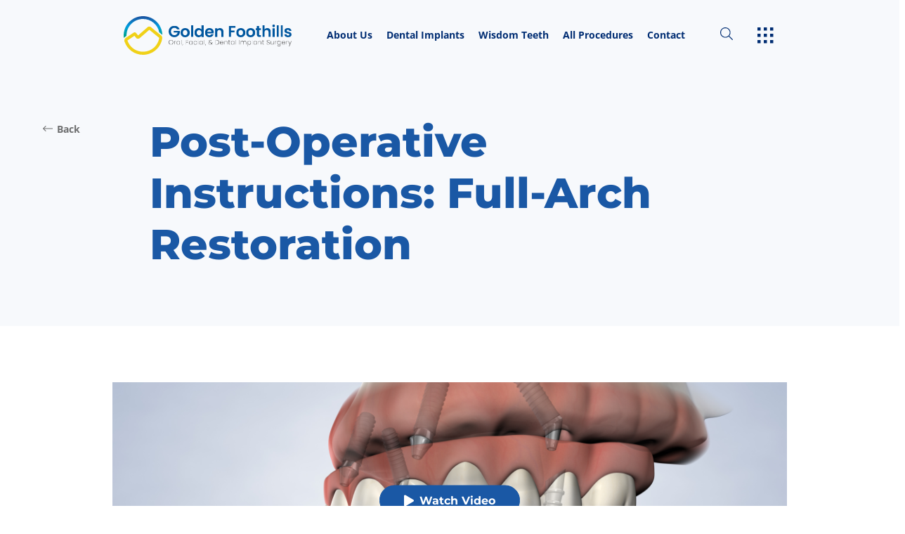

--- FILE ---
content_type: text/html
request_url: https://goldenfoothillsimplants.com/instructions/post-operative-full-arch-restoration/
body_size: 108583
content:
<!DOCTYPE html><html lang="en"><head><meta charSet="utf-8"/><meta http-equiv="x-ua-compatible" content="ie=edge"/><meta name="viewport" content="width=device-width, initial-scale=1, shrink-to-fit=no"/><meta name="theme-color" content="#0756a6"/><meta data-react-helmet="true" name="robots"/><meta data-react-helmet="true" property="og:url" content="https://goldenfoothillsimplants.com/instructions/post-operative-full-arch-restoration/"/><meta data-react-helmet="true" property="og:image:alt" content="Golden Foothills Oral, Facial, &amp; Dental Implant Surgery"/><meta data-react-helmet="true" property="og:image:height" content="627"/><meta data-react-helmet="true" property="og:image:width" content="1200"/><meta data-react-helmet="true" property="og:image" content="https://res.cloudinary.com/nuvolum/image/upload/v1/GOFS/DEV/social-image.jpg"/><meta data-react-helmet="true" property="og:type" content="website"/><meta data-react-helmet="true" property="og:description" content="Follow these instructions after your full-arch restoration procedure at Golden Foothills Oral, Facial, &amp; Dental Implant Surgery."/><meta data-react-helmet="true" property="og:title" content="Post-Operative Instructions: Full-Arch Restoration"/><meta data-react-helmet="true" name="description" content="Follow these instructions after your full-arch restoration procedure at Golden Foothills Oral, Facial, &amp; Dental Implant Surgery."/><meta name="generator" content="Gatsby 4.19.2"/><style data-href="/styles.91f3df18121018137c4c.css" data-identity="gatsby-global-css">@charset "UTF-8";@font-face{font-display:swap;font-family:Montserrat;font-style:normal;font-weight:400;src:url(/static/montserrat-latin-400-normal-f2d2ef7bf6fc24bddc8fcf83b8adde09.woff2) format("woff2"),url(/static/montserrat-latin-400-normal-4523d055ce95b0cf02339a1d7abbffe3.woff) format("woff")}@font-face{font-display:swap;font-family:Montserrat;font-style:normal;font-weight:500;src:url(/static/montserrat-latin-500-normal-f41a91ec0ef285c804abfbf08972d7de.woff2) format("woff2"),url(/static/montserrat-latin-500-normal-0bb3f0539557e4155cf202b4e360fa7c.woff) format("woff")}@font-face{font-display:swap;font-family:Montserrat;font-style:normal;font-weight:600;src:url(/static/montserrat-latin-600-normal-66980436b1683de2a091c76539a81f7d.woff2) format("woff2"),url(/static/montserrat-latin-600-normal-28c8562b3f64ce0beea02be593b37a14.woff) format("woff")}@font-face{font-display:swap;font-family:Montserrat;font-style:normal;font-weight:700;src:url(/static/montserrat-latin-700-normal-145c46aabb2eccdd1f7bfb2983b6d5e4.woff2) format("woff2"),url(/static/montserrat-latin-700-normal-b89bcfd6862aee1883c82443619e2b42.woff) format("woff")}@font-face{font-display:swap;font-family:Montserrat;font-style:normal;font-weight:800;src:url(/static/montserrat-latin-800-normal-0bddef6603e616a00e3b9eae16c3992c.woff2) format("woff2"),url(/static/montserrat-latin-800-normal-5b2b7f6cb5699be580d0d0a91a27727f.woff) format("woff")}@font-face{font-display:swap;font-family:Open Sans;font-style:normal;font-weight:400;src:url(/static/open-sans-latin-400-normal-4d140983c7c8c4a8c7229353f8a99f15.woff2) format("woff2"),url(/static/open-sans-latin-400-normal-ad7c6a8f142007be4c7d1d8e9bde52a1.woff) format("woff")}@font-face{font-display:swap;font-family:Open Sans;font-style:normal;font-weight:500;src:url(/static/open-sans-latin-500-normal-bb066c8c54f3d2a5bd476a6963645e66.woff2) format("woff2"),url(/static/open-sans-latin-500-normal-61809ced987055a15b1f95413a75d8c5.woff) format("woff")}@font-face{font-display:swap;font-family:Open Sans;font-style:italic;font-weight:400;src:url(/static/open-sans-latin-400-italic-f4bca648f94cd47aa8fb8a67a805af9e.woff2) format("woff2"),url(/static/open-sans-latin-400-italic-9f1349f6e1e267c04ff8d3d44b3aa8d2.woff) format("woff")}@font-face{font-display:swap;font-family:Open Sans;font-style:normal;font-weight:700;src:url(/static/open-sans-latin-700-normal-ff96f264af377f6a5b5c55cbf03289ac.woff2) format("woff2"),url(/static/open-sans-latin-700-normal-ea94680b6db4a123349e91ea060f7b35.woff) format("woff")}

/*! normalize.css v8.0.1 | MIT License | github.com/necolas/normalize.css */html{line-height:1.15}main{display:block}h1{font-size:2em;margin:.67em 0}hr{box-sizing:content-box;height:0;overflow:visible}pre{font-family:monospace,monospace;font-size:1em}a{background-color:transparent}abbr[title]{border-bottom:none;text-decoration:underline;text-decoration:underline dotted}b,strong{font-weight:bolder}code,kbd,samp{font-family:monospace,monospace;font-size:1em}small{font-size:80%}sub,sup{font-size:75%;line-height:0;position:relative;vertical-align:baseline}sub{bottom:-.25em}sup{top:-.5em}img{border-style:none}button,input,optgroup,select,textarea{font-family:inherit;font-size:100%;line-height:1.15;margin:0}button,input{overflow:visible}button,select{text-transform:none}[type=button],[type=reset],[type=submit],button{-webkit-appearance:button}[type=button]::-moz-focus-inner,[type=reset]::-moz-focus-inner,[type=submit]::-moz-focus-inner,button::-moz-focus-inner{border-style:none;padding:0}[type=button]:-moz-focusring,[type=reset]:-moz-focusring,[type=submit]:-moz-focusring,button:-moz-focusring{outline:1px dotted ButtonText}fieldset{padding:.35em .75em .625em}legend{box-sizing:border-box;color:inherit;display:table;max-width:100%;padding:0;white-space:normal}textarea{overflow:auto}[type=checkbox],[type=radio]{box-sizing:border-box;padding:0}[type=number]::-webkit-inner-spin-button,[type=number]::-webkit-outer-spin-button{height:auto}[type=search]{-webkit-appearance:textfield;outline-offset:-2px}[type=search]::-webkit-search-decoration{-webkit-appearance:none}::-webkit-file-upload-button{-webkit-appearance:button;font:inherit}details{display:block}summary{display:list-item}[hidden],template{display:none}html{-webkit-box-sizing:border-box}*,:after,:before{-webkit-box-sizing:inherit}body{color:#182026;font-family:-apple-system,BlinkMacSystemFont,Segoe UI,Roboto,Oxygen,Ubuntu,Cantarell,Open Sans,Helvetica Neue,Icons16,sans-serif;font-size:14px;letter-spacing:0;line-height:1.28581;text-transform:none}p{margin-bottom:10px;margin-top:0}small{font-size:12px}strong{font-weight:600}::-moz-selection{background:rgba(125,188,255,.6)}::selection{background:rgba(125,188,255,.6)}.bp3-heading{color:#182026;font-weight:600;margin:0 0 10px;padding:0}.bp3-dark .bp3-heading{color:#f5f8fa}.bp3-running-text h1,h1.bp3-heading{font-size:36px;line-height:40px}.bp3-running-text h2,h2.bp3-heading{font-size:28px;line-height:32px}.bp3-running-text h3,h3.bp3-heading{font-size:22px;line-height:25px}.bp3-running-text h4,h4.bp3-heading{font-size:18px;line-height:21px}.bp3-running-text h5,h5.bp3-heading{font-size:16px;line-height:19px}.bp3-running-text h6,h6.bp3-heading{font-size:14px;line-height:16px}.bp3-ui-text{font-size:14px;font-weight:400;letter-spacing:0;line-height:1.28581;text-transform:none}.bp3-monospace-text{font-family:monospace;text-transform:none}.bp3-text-muted{color:#5c7080}.bp3-dark .bp3-text-muted{color:#a7b6c2}.bp3-text-disabled{color:rgba(92,112,128,.6)}.bp3-dark .bp3-text-disabled{color:rgba(167,182,194,.6)}.bp3-text-overflow-ellipsis{word-wrap:normal;overflow:hidden;text-overflow:ellipsis;white-space:nowrap}.bp3-running-text{font-size:14px;line-height:1.5}.bp3-running-text h1{color:#182026;font-weight:600;margin-bottom:20px;margin-top:40px}.bp3-dark .bp3-running-text h1{color:#f5f8fa}.bp3-running-text h2{color:#182026;font-weight:600;margin-bottom:20px;margin-top:40px}.bp3-dark .bp3-running-text h2{color:#f5f8fa}.bp3-running-text h3{color:#182026;font-weight:600;margin-bottom:20px;margin-top:40px}.bp3-dark .bp3-running-text h3{color:#f5f8fa}.bp3-running-text h4{color:#182026;font-weight:600;margin-bottom:20px;margin-top:40px}.bp3-dark .bp3-running-text h4{color:#f5f8fa}.bp3-running-text h5{color:#182026;font-weight:600;margin-bottom:20px;margin-top:40px}.bp3-dark .bp3-running-text h5{color:#f5f8fa}.bp3-running-text h6{color:#182026;font-weight:600;margin-bottom:20px;margin-top:40px}.bp3-dark .bp3-running-text h6{color:#f5f8fa}.bp3-running-text hr{border:none;border-bottom:1px solid rgba(16,22,26,.15);margin:20px 0}.bp3-dark .bp3-running-text hr{border-color:hsla(0,0%,100%,.15)}.bp3-running-text p{margin:0 0 10px;padding:0}.bp3-text-large{font-size:16px}.bp3-text-small{font-size:12px}a,a:hover{color:#106ba3}a:hover{cursor:pointer;text-decoration:underline}.bp3-dark a code,a .bp3-icon,a .bp3-icon-large,a .bp3-icon-standard,a code{color:inherit}.bp3-dark a,.bp3-dark a:hover{color:#48aff0}.bp3-dark a .bp3-icon,.bp3-dark a .bp3-icon-large,.bp3-dark a .bp3-icon-standard,.bp3-dark a:hover .bp3-icon,.bp3-dark a:hover .bp3-icon-large,.bp3-dark a:hover .bp3-icon-standard{color:inherit}.bp3-code,.bp3-running-text code{background:hsla(0,0%,100%,.7);border-radius:3px;-webkit-box-shadow:inset 0 0 0 1px rgba(16,22,26,.2);box-shadow:inset 0 0 0 1px rgba(16,22,26,.2);color:#5c7080;font-family:monospace;font-size:smaller;padding:2px 5px;text-transform:none}.bp3-dark .bp3-code,.bp3-dark .bp3-running-text code,.bp3-running-text .bp3-dark code{background:rgba(16,22,26,.3);-webkit-box-shadow:inset 0 0 0 1px rgba(16,22,26,.4);box-shadow:inset 0 0 0 1px rgba(16,22,26,.4);color:#a7b6c2}.bp3-running-text a>code,a>.bp3-code{color:#137cbd}.bp3-dark .bp3-running-text a>code,.bp3-dark a>.bp3-code,.bp3-running-text .bp3-dark a>code{color:inherit}.bp3-code-block,.bp3-running-text pre{word-wrap:break-word;background:hsla(0,0%,100%,.7);border-radius:3px;-webkit-box-shadow:inset 0 0 0 1px rgba(16,22,26,.15);box-shadow:inset 0 0 0 1px rgba(16,22,26,.15);color:#182026;display:block;font-family:monospace;font-size:13px;line-height:1.4;margin:10px 0;padding:13px 15px 12px;text-transform:none;word-break:break-all}.bp3-dark .bp3-code-block,.bp3-dark .bp3-running-text pre,.bp3-running-text .bp3-dark pre{background:rgba(16,22,26,.3);-webkit-box-shadow:inset 0 0 0 1px rgba(16,22,26,.4);box-shadow:inset 0 0 0 1px rgba(16,22,26,.4);color:#f5f8fa}.bp3-code-block>code,.bp3-running-text pre>code{background:none;-webkit-box-shadow:none;box-shadow:none;color:inherit;font-size:inherit;padding:0}.bp3-key,.bp3-running-text kbd{-webkit-box-align:center;-ms-flex-align:center;-webkit-box-pack:center;-ms-flex-pack:center;align-items:center;background:#fff;border-radius:3px;-webkit-box-shadow:0 0 0 1px rgba(16,22,26,.1),0 0 0 rgba(16,22,26,0),0 1px 1px rgba(16,22,26,.2);box-shadow:0 0 0 1px rgba(16,22,26,.1),0 0 0 rgba(16,22,26,0),0 1px 1px rgba(16,22,26,.2);color:#5c7080;display:-webkit-inline-box;display:-ms-inline-flexbox;display:inline-flex;font-family:inherit;font-size:12px;height:24px;justify-content:center;line-height:24px;min-width:24px;padding:3px 6px;vertical-align:middle}.bp3-key .bp3-icon,.bp3-key .bp3-icon-large,.bp3-key .bp3-icon-standard,.bp3-running-text kbd .bp3-icon,.bp3-running-text kbd .bp3-icon-large,.bp3-running-text kbd .bp3-icon-standard{margin-right:5px}.bp3-dark .bp3-key,.bp3-dark .bp3-running-text kbd,.bp3-running-text .bp3-dark kbd{background:#394b59;-webkit-box-shadow:0 0 0 1px rgba(16,22,26,.2),0 0 0 rgba(16,22,26,0),0 1px 1px rgba(16,22,26,.4);box-shadow:0 0 0 1px rgba(16,22,26,.2),0 0 0 rgba(16,22,26,0),0 1px 1px rgba(16,22,26,.4);color:#a7b6c2}.bp3-blockquote,.bp3-running-text blockquote{border-left:4px solid rgba(167,182,194,.5);margin:0 0 10px;padding:0 20px}.bp3-dark .bp3-blockquote,.bp3-dark .bp3-running-text blockquote,.bp3-running-text .bp3-dark blockquote{border-color:rgba(115,134,148,.5)}.bp3-list,.bp3-running-text ol,.bp3-running-text ul{margin:10px 0;padding-left:30px}.bp3-list li:not(:last-child),.bp3-running-text ol li:not(:last-child),.bp3-running-text ul li:not(:last-child){margin-bottom:5px}.bp3-list ol,.bp3-list ul,.bp3-running-text ol ol,.bp3-running-text ol ul,.bp3-running-text ul ol,.bp3-running-text ul ul{margin-top:5px}.bp3-list-unstyled{list-style:none;margin:0;padding:0}.bp3-list-unstyled li{padding:0}.bp3-rtl{text-align:right}.bp3-dark{color:#f5f8fa}:focus{-moz-outline-radius:6px;outline:2px auto rgba(19,124,189,.6);outline-offset:2px}.bp3-focus-disabled :focus,.bp3-focus-disabled :focus~.bp3-control-indicator{outline:none!important}.bp3-alert{max-width:400px;padding:20px}.bp3-alert-body{display:-webkit-box;display:-ms-flexbox;display:flex}.bp3-alert-body .bp3-icon{font-size:40px;margin-right:20px;margin-top:0}.bp3-alert-contents{word-break:break-word}.bp3-alert-footer{-webkit-box-orient:horizontal;-webkit-box-direction:reverse;display:-webkit-box;display:-ms-flexbox;display:flex;-ms-flex-direction:row-reverse;flex-direction:row-reverse;margin-top:10px}.bp3-alert-footer .bp3-button{margin-left:10px}.bp3-breadcrumbs{cursor:default;-ms-flex-wrap:wrap;flex-wrap:wrap;height:30px;list-style:none;margin:0;padding:0}.bp3-breadcrumbs,.bp3-breadcrumbs>li{-webkit-box-align:center;-ms-flex-align:center;align-items:center;display:-webkit-box;display:-ms-flexbox;display:flex}.bp3-breadcrumbs>li:after{background:url("data:image/svg+xml;charset=utf-8,%3Csvg xmlns='http://www.w3.org/2000/svg' viewBox='0 0 16 16'%3E%3Cpath fill='%235C7080' fill-rule='evenodd' d='m10.71 7.29-4-4a1.003 1.003 0 0 0-1.42 1.42L8.59 8 5.3 11.29c-.19.18-.3.43-.3.71a1.003 1.003 0 0 0 1.71.71l4-4c.18-.18.29-.43.29-.71 0-.28-.11-.53-.29-.71z' clip-rule='evenodd'/%3E%3C/svg%3E");content:"";display:block;height:16px;margin:0 5px;width:16px}.bp3-breadcrumbs>li:last-of-type:after{display:none}.bp3-breadcrumb,.bp3-breadcrumb-current,.bp3-breadcrumbs-collapsed{-webkit-box-align:center;-ms-flex-align:center;align-items:center;display:-webkit-inline-box;display:-ms-inline-flexbox;display:inline-flex;font-size:16px}.bp3-breadcrumb,.bp3-breadcrumbs-collapsed{color:#5c7080}.bp3-breadcrumb:hover{text-decoration:none}.bp3-breadcrumb.bp3-disabled{color:rgba(92,112,128,.6);cursor:not-allowed}.bp3-breadcrumb .bp3-icon{margin-right:5px}.bp3-breadcrumb-current{color:inherit;font-weight:600}.bp3-breadcrumb-current .bp3-input{font-size:inherit;font-weight:inherit;vertical-align:baseline}.bp3-breadcrumbs-collapsed{background:#ced9e0;border:none;border-radius:3px;cursor:pointer;margin-right:2px;padding:1px 5px;vertical-align:text-bottom}.bp3-breadcrumbs-collapsed:before{background:url("data:image/svg+xml;charset=utf-8,%3Csvg xmlns='http://www.w3.org/2000/svg' viewBox='0 0 16 16'%3E%3Cg fill='%235C7080'%3E%3Ccircle cx='2' cy='8.03' r='2'/%3E%3Ccircle cx='14' cy='8.03' r='2'/%3E%3Ccircle cx='8' cy='8.03' r='2'/%3E%3C/g%3E%3C/svg%3E") 50% no-repeat;content:"";display:block;height:16px;width:16px}.bp3-breadcrumbs-collapsed:hover{background:#bfccd6;color:#182026;text-decoration:none}.bp3-dark .bp3-breadcrumb,.bp3-dark .bp3-breadcrumbs-collapsed,.bp3-dark .bp3-breadcrumbs>li:after{color:#a7b6c2}.bp3-dark .bp3-breadcrumb.bp3-disabled{color:rgba(167,182,194,.6)}.bp3-dark .bp3-breadcrumb-current{color:#f5f8fa}.bp3-dark .bp3-breadcrumbs-collapsed{background:rgba(16,22,26,.4)}.bp3-dark .bp3-breadcrumbs-collapsed:hover{background:rgba(16,22,26,.6);color:#f5f8fa}.bp3-button{-webkit-box-orient:horizontal;-webkit-box-direction:normal;-webkit-box-align:center;-ms-flex-align:center;-webkit-box-pack:center;-ms-flex-pack:center;align-items:center;border:none;border-radius:3px;cursor:pointer;display:-webkit-inline-box;display:-ms-inline-flexbox;display:inline-flex;-ms-flex-direction:row;flex-direction:row;font-size:14px;justify-content:center;min-height:30px;min-width:30px;padding:5px 10px;text-align:left;vertical-align:middle}.bp3-button>*{-webkit-box-flex:0;-ms-flex-positive:0;-ms-flex-negative:0;flex-grow:0;flex-shrink:0}.bp3-button>.bp3-fill{-webkit-box-flex:1;-ms-flex-positive:1;-ms-flex-negative:1;flex-grow:1;flex-shrink:1}.bp3-button:before,.bp3-button>*{margin-right:7px}.bp3-button:empty:before,.bp3-button>:last-child{margin-right:0}.bp3-button:empty{padding:0!important}.bp3-button.bp3-disabled,.bp3-button:disabled{cursor:not-allowed}.bp3-button.bp3-fill{display:-webkit-box;display:-ms-flexbox;display:flex;width:100%}.bp3-align-right .bp3-button,.bp3-button.bp3-align-right{text-align:right}.bp3-align-left .bp3-button,.bp3-button.bp3-align-left{text-align:left}.bp3-button:not([class*=bp3-intent-]){background-color:#f5f8fa;background-image:-webkit-gradient(linear,left top,left bottom,from(hsla(0,0%,100%,.8)),to(hsla(0,0%,100%,0)));background-image:linear-gradient(180deg,hsla(0,0%,100%,.8),hsla(0,0%,100%,0));color:#182026}.bp3-button:not([class*=bp3-intent-]),.bp3-button:not([class*=bp3-intent-]):hover{-webkit-box-shadow:inset 0 0 0 1px rgba(16,22,26,.2),inset 0 -1px 0 rgba(16,22,26,.1);box-shadow:inset 0 0 0 1px rgba(16,22,26,.2),inset 0 -1px 0 rgba(16,22,26,.1)}.bp3-button:not([class*=bp3-intent-]):hover{background-clip:padding-box;background-color:#ebf1f5}.bp3-button:not([class*=bp3-intent-]).bp3-active,.bp3-button:not([class*=bp3-intent-]):active{background-color:#d8e1e8;background-image:none;-webkit-box-shadow:inset 0 0 0 1px rgba(16,22,26,.2),inset 0 1px 2px rgba(16,22,26,.2);box-shadow:inset 0 0 0 1px rgba(16,22,26,.2),inset 0 1px 2px rgba(16,22,26,.2)}.bp3-button:not([class*=bp3-intent-]).bp3-disabled,.bp3-button:not([class*=bp3-intent-]):disabled{background-color:rgba(206,217,224,.5);background-image:none;-webkit-box-shadow:none;box-shadow:none;color:rgba(92,112,128,.6);cursor:not-allowed;outline:none}.bp3-button:not([class*=bp3-intent-]).bp3-disabled.bp3-active,.bp3-button:not([class*=bp3-intent-]).bp3-disabled.bp3-active:hover,.bp3-button:not([class*=bp3-intent-]):disabled.bp3-active,.bp3-button:not([class*=bp3-intent-]):disabled.bp3-active:hover{background:rgba(206,217,224,.7)}.bp3-button.bp3-intent-primary{background-color:#137cbd;background-image:-webkit-gradient(linear,left top,left bottom,from(hsla(0,0%,100%,.1)),to(hsla(0,0%,100%,0)));background-image:linear-gradient(180deg,hsla(0,0%,100%,.1),hsla(0,0%,100%,0));-webkit-box-shadow:inset 0 0 0 1px rgba(16,22,26,.4),inset 0 -1px 0 rgba(16,22,26,.2);box-shadow:inset 0 0 0 1px rgba(16,22,26,.4),inset 0 -1px 0 rgba(16,22,26,.2);color:#fff}.bp3-button.bp3-intent-primary.bp3-active,.bp3-button.bp3-intent-primary:active,.bp3-button.bp3-intent-primary:hover{color:#fff}.bp3-button.bp3-intent-primary:hover{background-color:#106ba3;-webkit-box-shadow:inset 0 0 0 1px rgba(16,22,26,.4),inset 0 -1px 0 rgba(16,22,26,.2);box-shadow:inset 0 0 0 1px rgba(16,22,26,.4),inset 0 -1px 0 rgba(16,22,26,.2)}.bp3-button.bp3-intent-primary.bp3-active,.bp3-button.bp3-intent-primary:active{background-color:#0e5a8a;background-image:none;-webkit-box-shadow:inset 0 0 0 1px rgba(16,22,26,.4),inset 0 1px 2px rgba(16,22,26,.2);box-shadow:inset 0 0 0 1px rgba(16,22,26,.4),inset 0 1px 2px rgba(16,22,26,.2)}.bp3-button.bp3-intent-primary.bp3-disabled,.bp3-button.bp3-intent-primary:disabled{background-color:rgba(19,124,189,.5);background-image:none;border-color:transparent;-webkit-box-shadow:none;box-shadow:none;color:hsla(0,0%,100%,.6)}.bp3-button.bp3-intent-success{background-color:#0f9960;background-image:-webkit-gradient(linear,left top,left bottom,from(hsla(0,0%,100%,.1)),to(hsla(0,0%,100%,0)));background-image:linear-gradient(180deg,hsla(0,0%,100%,.1),hsla(0,0%,100%,0));-webkit-box-shadow:inset 0 0 0 1px rgba(16,22,26,.4),inset 0 -1px 0 rgba(16,22,26,.2);box-shadow:inset 0 0 0 1px rgba(16,22,26,.4),inset 0 -1px 0 rgba(16,22,26,.2);color:#fff}.bp3-button.bp3-intent-success.bp3-active,.bp3-button.bp3-intent-success:active,.bp3-button.bp3-intent-success:hover{color:#fff}.bp3-button.bp3-intent-success:hover{background-color:#0d8050;-webkit-box-shadow:inset 0 0 0 1px rgba(16,22,26,.4),inset 0 -1px 0 rgba(16,22,26,.2);box-shadow:inset 0 0 0 1px rgba(16,22,26,.4),inset 0 -1px 0 rgba(16,22,26,.2)}.bp3-button.bp3-intent-success.bp3-active,.bp3-button.bp3-intent-success:active{background-color:#0a6640;background-image:none;-webkit-box-shadow:inset 0 0 0 1px rgba(16,22,26,.4),inset 0 1px 2px rgba(16,22,26,.2);box-shadow:inset 0 0 0 1px rgba(16,22,26,.4),inset 0 1px 2px rgba(16,22,26,.2)}.bp3-button.bp3-intent-success.bp3-disabled,.bp3-button.bp3-intent-success:disabled{background-color:rgba(15,153,96,.5);background-image:none;border-color:transparent;-webkit-box-shadow:none;box-shadow:none;color:hsla(0,0%,100%,.6)}.bp3-button.bp3-intent-warning{background-color:#d9822b;background-image:-webkit-gradient(linear,left top,left bottom,from(hsla(0,0%,100%,.1)),to(hsla(0,0%,100%,0)));background-image:linear-gradient(180deg,hsla(0,0%,100%,.1),hsla(0,0%,100%,0));-webkit-box-shadow:inset 0 0 0 1px rgba(16,22,26,.4),inset 0 -1px 0 rgba(16,22,26,.2);box-shadow:inset 0 0 0 1px rgba(16,22,26,.4),inset 0 -1px 0 rgba(16,22,26,.2);color:#fff}.bp3-button.bp3-intent-warning.bp3-active,.bp3-button.bp3-intent-warning:active,.bp3-button.bp3-intent-warning:hover{color:#fff}.bp3-button.bp3-intent-warning:hover{background-color:#bf7326;-webkit-box-shadow:inset 0 0 0 1px rgba(16,22,26,.4),inset 0 -1px 0 rgba(16,22,26,.2);box-shadow:inset 0 0 0 1px rgba(16,22,26,.4),inset 0 -1px 0 rgba(16,22,26,.2)}.bp3-button.bp3-intent-warning.bp3-active,.bp3-button.bp3-intent-warning:active{background-color:#a66321;background-image:none;-webkit-box-shadow:inset 0 0 0 1px rgba(16,22,26,.4),inset 0 1px 2px rgba(16,22,26,.2);box-shadow:inset 0 0 0 1px rgba(16,22,26,.4),inset 0 1px 2px rgba(16,22,26,.2)}.bp3-button.bp3-intent-warning.bp3-disabled,.bp3-button.bp3-intent-warning:disabled{background-color:rgba(217,130,43,.5);background-image:none;border-color:transparent;-webkit-box-shadow:none;box-shadow:none;color:hsla(0,0%,100%,.6)}.bp3-button.bp3-intent-danger{background-color:#db3737;background-image:-webkit-gradient(linear,left top,left bottom,from(hsla(0,0%,100%,.1)),to(hsla(0,0%,100%,0)));background-image:linear-gradient(180deg,hsla(0,0%,100%,.1),hsla(0,0%,100%,0));-webkit-box-shadow:inset 0 0 0 1px rgba(16,22,26,.4),inset 0 -1px 0 rgba(16,22,26,.2);box-shadow:inset 0 0 0 1px rgba(16,22,26,.4),inset 0 -1px 0 rgba(16,22,26,.2);color:#fff}.bp3-button.bp3-intent-danger.bp3-active,.bp3-button.bp3-intent-danger:active,.bp3-button.bp3-intent-danger:hover{color:#fff}.bp3-button.bp3-intent-danger:hover{background-color:#c23030;-webkit-box-shadow:inset 0 0 0 1px rgba(16,22,26,.4),inset 0 -1px 0 rgba(16,22,26,.2);box-shadow:inset 0 0 0 1px rgba(16,22,26,.4),inset 0 -1px 0 rgba(16,22,26,.2)}.bp3-button.bp3-intent-danger.bp3-active,.bp3-button.bp3-intent-danger:active{background-color:#a82a2a;background-image:none;-webkit-box-shadow:inset 0 0 0 1px rgba(16,22,26,.4),inset 0 1px 2px rgba(16,22,26,.2);box-shadow:inset 0 0 0 1px rgba(16,22,26,.4),inset 0 1px 2px rgba(16,22,26,.2)}.bp3-button.bp3-intent-danger.bp3-disabled,.bp3-button.bp3-intent-danger:disabled{background-color:rgba(219,55,55,.5);background-image:none;border-color:transparent;-webkit-box-shadow:none;box-shadow:none;color:hsla(0,0%,100%,.6)}.bp3-button[class*=bp3-intent-] .bp3-button-spinner .bp3-spinner-head{stroke:#fff}.bp3-button.bp3-large,.bp3-large .bp3-button{font-size:16px;min-height:40px;min-width:40px;padding:5px 15px}.bp3-button.bp3-large:before,.bp3-button.bp3-large>*,.bp3-large .bp3-button:before,.bp3-large .bp3-button>*{margin-right:10px}.bp3-button.bp3-large:empty:before,.bp3-button.bp3-large>:last-child,.bp3-large .bp3-button:empty:before,.bp3-large .bp3-button>:last-child{margin-right:0}.bp3-button.bp3-small,.bp3-small .bp3-button{min-height:24px;min-width:24px;padding:0 7px}.bp3-button.bp3-loading{position:relative}.bp3-button.bp3-loading[class*=bp3-icon-]:before{visibility:hidden}.bp3-button.bp3-loading .bp3-button-spinner{margin:0;position:absolute}.bp3-button.bp3-loading>:not(.bp3-button-spinner){visibility:hidden}.bp3-button[class*=bp3-icon-]:before{-moz-osx-font-smoothing:grayscale;-webkit-font-smoothing:antialiased;color:#5c7080;font-family:Icons16,sans-serif;font-size:16px;font-style:normal;font-weight:400;line-height:1}.bp3-button .bp3-icon,.bp3-button .bp3-icon-large,.bp3-button .bp3-icon-standard{color:#5c7080}.bp3-button .bp3-icon-large.bp3-align-right,.bp3-button .bp3-icon-standard.bp3-align-right,.bp3-button .bp3-icon.bp3-align-right{margin-left:7px}.bp3-button .bp3-icon:first-child:last-child,.bp3-button .bp3-spinner+.bp3-icon:last-child{margin:0 -7px}.bp3-dark .bp3-button:not([class*=bp3-intent-]){background-color:#394b59;background-image:-webkit-gradient(linear,left top,left bottom,from(hsla(0,0%,100%,.05)),to(hsla(0,0%,100%,0)));background-image:linear-gradient(180deg,hsla(0,0%,100%,.05),hsla(0,0%,100%,0));-webkit-box-shadow:0 0 0 1px rgba(16,22,26,.4);box-shadow:0 0 0 1px rgba(16,22,26,.4);color:#f5f8fa}.bp3-dark .bp3-button:not([class*=bp3-intent-]).bp3-active,.bp3-dark .bp3-button:not([class*=bp3-intent-]):active,.bp3-dark .bp3-button:not([class*=bp3-intent-]):hover{color:#f5f8fa}.bp3-dark .bp3-button:not([class*=bp3-intent-]):hover{background-color:#30404d;-webkit-box-shadow:0 0 0 1px rgba(16,22,26,.4);box-shadow:0 0 0 1px rgba(16,22,26,.4)}.bp3-dark .bp3-button:not([class*=bp3-intent-]).bp3-active,.bp3-dark .bp3-button:not([class*=bp3-intent-]):active{background-color:#202b33;background-image:none;-webkit-box-shadow:0 0 0 1px rgba(16,22,26,.6),inset 0 1px 2px rgba(16,22,26,.2);box-shadow:0 0 0 1px rgba(16,22,26,.6),inset 0 1px 2px rgba(16,22,26,.2)}.bp3-dark .bp3-button:not([class*=bp3-intent-]).bp3-disabled,.bp3-dark .bp3-button:not([class*=bp3-intent-]):disabled{background-color:rgba(57,75,89,.5);background-image:none;-webkit-box-shadow:none;box-shadow:none;color:rgba(167,182,194,.6)}.bp3-dark .bp3-button:not([class*=bp3-intent-]).bp3-disabled.bp3-active,.bp3-dark .bp3-button:not([class*=bp3-intent-]):disabled.bp3-active{background:rgba(57,75,89,.7)}.bp3-dark .bp3-button:not([class*=bp3-intent-]) .bp3-button-spinner .bp3-spinner-head{stroke:#8a9ba8;background:rgba(16,22,26,.5)}.bp3-dark .bp3-button:not([class*=bp3-intent-]) .bp3-icon-large:not([class*=bp3-intent-]),.bp3-dark .bp3-button:not([class*=bp3-intent-]) .bp3-icon-standard:not([class*=bp3-intent-]),.bp3-dark .bp3-button:not([class*=bp3-intent-]) .bp3-icon:not([class*=bp3-intent-]),.bp3-dark .bp3-button:not([class*=bp3-intent-])[class*=bp3-icon-]:before{color:#a7b6c2}.bp3-dark .bp3-button[class*=bp3-intent-],.bp3-dark .bp3-button[class*=bp3-intent-]:hover{-webkit-box-shadow:0 0 0 1px rgba(16,22,26,.4);box-shadow:0 0 0 1px rgba(16,22,26,.4)}.bp3-dark .bp3-button[class*=bp3-intent-].bp3-active,.bp3-dark .bp3-button[class*=bp3-intent-]:active{-webkit-box-shadow:0 0 0 1px rgba(16,22,26,.4),inset 0 1px 2px rgba(16,22,26,.2);box-shadow:0 0 0 1px rgba(16,22,26,.4),inset 0 1px 2px rgba(16,22,26,.2)}.bp3-dark .bp3-button[class*=bp3-intent-].bp3-disabled,.bp3-dark .bp3-button[class*=bp3-intent-]:disabled{background-image:none;-webkit-box-shadow:none;box-shadow:none;color:hsla(0,0%,100%,.3)}.bp3-dark .bp3-button[class*=bp3-intent-] .bp3-button-spinner .bp3-spinner-head{stroke:#8a9ba8}.bp3-button.bp3-disabled .bp3-icon,.bp3-button.bp3-disabled .bp3-icon-large,.bp3-button.bp3-disabled .bp3-icon-standard,.bp3-button.bp3-disabled:before,.bp3-button:disabled .bp3-icon,.bp3-button:disabled .bp3-icon-large,.bp3-button:disabled .bp3-icon-standard,.bp3-button:disabled:before,.bp3-button[class*=bp3-intent-] .bp3-icon,.bp3-button[class*=bp3-intent-] .bp3-icon-large,.bp3-button[class*=bp3-intent-] .bp3-icon-standard,.bp3-button[class*=bp3-intent-]:before{color:inherit!important}.bp3-button.bp3-minimal{background:none;-webkit-box-shadow:none;box-shadow:none}.bp3-button.bp3-minimal:hover{background:rgba(167,182,194,.3);-webkit-box-shadow:none;box-shadow:none;color:#182026;text-decoration:none}.bp3-button.bp3-minimal.bp3-active,.bp3-button.bp3-minimal:active{background:rgba(115,134,148,.3);-webkit-box-shadow:none;box-shadow:none;color:#182026}.bp3-button.bp3-minimal.bp3-disabled,.bp3-button.bp3-minimal.bp3-disabled:hover,.bp3-button.bp3-minimal:disabled,.bp3-button.bp3-minimal:disabled:hover{background:none;color:rgba(92,112,128,.6);cursor:not-allowed}.bp3-button.bp3-minimal.bp3-disabled.bp3-active,.bp3-button.bp3-minimal.bp3-disabled:hover.bp3-active,.bp3-button.bp3-minimal:disabled.bp3-active,.bp3-button.bp3-minimal:disabled:hover.bp3-active{background:rgba(115,134,148,.3)}.bp3-dark .bp3-button.bp3-minimal{color:inherit}.bp3-dark .bp3-button.bp3-minimal,.bp3-dark .bp3-button.bp3-minimal.bp3-active,.bp3-dark .bp3-button.bp3-minimal:active,.bp3-dark .bp3-button.bp3-minimal:hover{background:none;-webkit-box-shadow:none;box-shadow:none}.bp3-dark .bp3-button.bp3-minimal:hover{background:rgba(138,155,168,.15)}.bp3-dark .bp3-button.bp3-minimal.bp3-active,.bp3-dark .bp3-button.bp3-minimal:active{background:rgba(138,155,168,.3);color:#f5f8fa}.bp3-dark .bp3-button.bp3-minimal.bp3-disabled,.bp3-dark .bp3-button.bp3-minimal.bp3-disabled:hover,.bp3-dark .bp3-button.bp3-minimal:disabled,.bp3-dark .bp3-button.bp3-minimal:disabled:hover{background:none;color:rgba(167,182,194,.6);cursor:not-allowed}.bp3-dark .bp3-button.bp3-minimal.bp3-disabled.bp3-active,.bp3-dark .bp3-button.bp3-minimal.bp3-disabled:hover.bp3-active,.bp3-dark .bp3-button.bp3-minimal:disabled.bp3-active,.bp3-dark .bp3-button.bp3-minimal:disabled:hover.bp3-active{background:rgba(138,155,168,.3)}.bp3-button.bp3-minimal.bp3-intent-primary{color:#106ba3}.bp3-button.bp3-minimal.bp3-intent-primary.bp3-active,.bp3-button.bp3-minimal.bp3-intent-primary:active,.bp3-button.bp3-minimal.bp3-intent-primary:hover{background:none;-webkit-box-shadow:none;box-shadow:none;color:#106ba3}.bp3-button.bp3-minimal.bp3-intent-primary:hover{background:rgba(19,124,189,.15);color:#106ba3}.bp3-button.bp3-minimal.bp3-intent-primary.bp3-active,.bp3-button.bp3-minimal.bp3-intent-primary:active{background:rgba(19,124,189,.3);color:#106ba3}.bp3-button.bp3-minimal.bp3-intent-primary.bp3-disabled,.bp3-button.bp3-minimal.bp3-intent-primary:disabled{background:none;color:rgba(16,107,163,.5)}.bp3-button.bp3-minimal.bp3-intent-primary.bp3-disabled.bp3-active,.bp3-button.bp3-minimal.bp3-intent-primary:disabled.bp3-active{background:rgba(19,124,189,.3)}.bp3-button.bp3-minimal.bp3-intent-primary .bp3-button-spinner .bp3-spinner-head{stroke:#106ba3}.bp3-dark .bp3-button.bp3-minimal.bp3-intent-primary{color:#48aff0}.bp3-dark .bp3-button.bp3-minimal.bp3-intent-primary:hover{background:rgba(19,124,189,.2);color:#48aff0}.bp3-dark .bp3-button.bp3-minimal.bp3-intent-primary.bp3-active,.bp3-dark .bp3-button.bp3-minimal.bp3-intent-primary:active{background:rgba(19,124,189,.3);color:#48aff0}.bp3-dark .bp3-button.bp3-minimal.bp3-intent-primary.bp3-disabled,.bp3-dark .bp3-button.bp3-minimal.bp3-intent-primary:disabled{background:none;color:rgba(72,175,240,.5)}.bp3-dark .bp3-button.bp3-minimal.bp3-intent-primary.bp3-disabled.bp3-active,.bp3-dark .bp3-button.bp3-minimal.bp3-intent-primary:disabled.bp3-active{background:rgba(19,124,189,.3)}.bp3-button.bp3-minimal.bp3-intent-success{color:#0d8050}.bp3-button.bp3-minimal.bp3-intent-success.bp3-active,.bp3-button.bp3-minimal.bp3-intent-success:active,.bp3-button.bp3-minimal.bp3-intent-success:hover{background:none;-webkit-box-shadow:none;box-shadow:none;color:#0d8050}.bp3-button.bp3-minimal.bp3-intent-success:hover{background:rgba(15,153,96,.15);color:#0d8050}.bp3-button.bp3-minimal.bp3-intent-success.bp3-active,.bp3-button.bp3-minimal.bp3-intent-success:active{background:rgba(15,153,96,.3);color:#0d8050}.bp3-button.bp3-minimal.bp3-intent-success.bp3-disabled,.bp3-button.bp3-minimal.bp3-intent-success:disabled{background:none;color:rgba(13,128,80,.5)}.bp3-button.bp3-minimal.bp3-intent-success.bp3-disabled.bp3-active,.bp3-button.bp3-minimal.bp3-intent-success:disabled.bp3-active{background:rgba(15,153,96,.3)}.bp3-button.bp3-minimal.bp3-intent-success .bp3-button-spinner .bp3-spinner-head{stroke:#0d8050}.bp3-dark .bp3-button.bp3-minimal.bp3-intent-success{color:#3dcc91}.bp3-dark .bp3-button.bp3-minimal.bp3-intent-success:hover{background:rgba(15,153,96,.2);color:#3dcc91}.bp3-dark .bp3-button.bp3-minimal.bp3-intent-success.bp3-active,.bp3-dark .bp3-button.bp3-minimal.bp3-intent-success:active{background:rgba(15,153,96,.3);color:#3dcc91}.bp3-dark .bp3-button.bp3-minimal.bp3-intent-success.bp3-disabled,.bp3-dark .bp3-button.bp3-minimal.bp3-intent-success:disabled{background:none;color:rgba(61,204,145,.5)}.bp3-dark .bp3-button.bp3-minimal.bp3-intent-success.bp3-disabled.bp3-active,.bp3-dark .bp3-button.bp3-minimal.bp3-intent-success:disabled.bp3-active{background:rgba(15,153,96,.3)}.bp3-button.bp3-minimal.bp3-intent-warning{color:#bf7326}.bp3-button.bp3-minimal.bp3-intent-warning.bp3-active,.bp3-button.bp3-minimal.bp3-intent-warning:active,.bp3-button.bp3-minimal.bp3-intent-warning:hover{background:none;-webkit-box-shadow:none;box-shadow:none;color:#bf7326}.bp3-button.bp3-minimal.bp3-intent-warning:hover{background:rgba(217,130,43,.15);color:#bf7326}.bp3-button.bp3-minimal.bp3-intent-warning.bp3-active,.bp3-button.bp3-minimal.bp3-intent-warning:active{background:rgba(217,130,43,.3);color:#bf7326}.bp3-button.bp3-minimal.bp3-intent-warning.bp3-disabled,.bp3-button.bp3-minimal.bp3-intent-warning:disabled{background:none;color:rgba(191,115,38,.5)}.bp3-button.bp3-minimal.bp3-intent-warning.bp3-disabled.bp3-active,.bp3-button.bp3-minimal.bp3-intent-warning:disabled.bp3-active{background:rgba(217,130,43,.3)}.bp3-button.bp3-minimal.bp3-intent-warning .bp3-button-spinner .bp3-spinner-head{stroke:#bf7326}.bp3-dark .bp3-button.bp3-minimal.bp3-intent-warning{color:#ffb366}.bp3-dark .bp3-button.bp3-minimal.bp3-intent-warning:hover{background:rgba(217,130,43,.2);color:#ffb366}.bp3-dark .bp3-button.bp3-minimal.bp3-intent-warning.bp3-active,.bp3-dark .bp3-button.bp3-minimal.bp3-intent-warning:active{background:rgba(217,130,43,.3);color:#ffb366}.bp3-dark .bp3-button.bp3-minimal.bp3-intent-warning.bp3-disabled,.bp3-dark .bp3-button.bp3-minimal.bp3-intent-warning:disabled{background:none;color:rgba(255,179,102,.5)}.bp3-dark .bp3-button.bp3-minimal.bp3-intent-warning.bp3-disabled.bp3-active,.bp3-dark .bp3-button.bp3-minimal.bp3-intent-warning:disabled.bp3-active{background:rgba(217,130,43,.3)}.bp3-button.bp3-minimal.bp3-intent-danger{color:#c23030}.bp3-button.bp3-minimal.bp3-intent-danger.bp3-active,.bp3-button.bp3-minimal.bp3-intent-danger:active,.bp3-button.bp3-minimal.bp3-intent-danger:hover{background:none;-webkit-box-shadow:none;box-shadow:none;color:#c23030}.bp3-button.bp3-minimal.bp3-intent-danger:hover{background:rgba(219,55,55,.15);color:#c23030}.bp3-button.bp3-minimal.bp3-intent-danger.bp3-active,.bp3-button.bp3-minimal.bp3-intent-danger:active{background:rgba(219,55,55,.3);color:#c23030}.bp3-button.bp3-minimal.bp3-intent-danger.bp3-disabled,.bp3-button.bp3-minimal.bp3-intent-danger:disabled{background:none;color:rgba(194,48,48,.5)}.bp3-button.bp3-minimal.bp3-intent-danger.bp3-disabled.bp3-active,.bp3-button.bp3-minimal.bp3-intent-danger:disabled.bp3-active{background:rgba(219,55,55,.3)}.bp3-button.bp3-minimal.bp3-intent-danger .bp3-button-spinner .bp3-spinner-head{stroke:#c23030}.bp3-dark .bp3-button.bp3-minimal.bp3-intent-danger{color:#ff7373}.bp3-dark .bp3-button.bp3-minimal.bp3-intent-danger:hover{background:rgba(219,55,55,.2);color:#ff7373}.bp3-dark .bp3-button.bp3-minimal.bp3-intent-danger.bp3-active,.bp3-dark .bp3-button.bp3-minimal.bp3-intent-danger:active{background:rgba(219,55,55,.3);color:#ff7373}.bp3-dark .bp3-button.bp3-minimal.bp3-intent-danger.bp3-disabled,.bp3-dark .bp3-button.bp3-minimal.bp3-intent-danger:disabled{background:none;color:hsla(0,100%,73%,.5)}.bp3-dark .bp3-button.bp3-minimal.bp3-intent-danger.bp3-disabled.bp3-active,.bp3-dark .bp3-button.bp3-minimal.bp3-intent-danger:disabled.bp3-active{background:rgba(219,55,55,.3)}.bp3-button.bp3-outlined{background:none;border:1px solid rgba(24,32,38,.2);-webkit-box-shadow:none;box-shadow:none;-webkit-box-sizing:border-box;box-sizing:border-box}.bp3-button.bp3-outlined:hover{background:rgba(167,182,194,.3);-webkit-box-shadow:none;box-shadow:none;color:#182026;text-decoration:none}.bp3-button.bp3-outlined.bp3-active,.bp3-button.bp3-outlined:active{background:rgba(115,134,148,.3);-webkit-box-shadow:none;box-shadow:none;color:#182026}.bp3-button.bp3-outlined.bp3-disabled,.bp3-button.bp3-outlined.bp3-disabled:hover,.bp3-button.bp3-outlined:disabled,.bp3-button.bp3-outlined:disabled:hover{background:none;color:rgba(92,112,128,.6);cursor:not-allowed}.bp3-button.bp3-outlined.bp3-disabled.bp3-active,.bp3-button.bp3-outlined.bp3-disabled:hover.bp3-active,.bp3-button.bp3-outlined:disabled.bp3-active,.bp3-button.bp3-outlined:disabled:hover.bp3-active{background:rgba(115,134,148,.3)}.bp3-dark .bp3-button.bp3-outlined{color:inherit}.bp3-dark .bp3-button.bp3-outlined,.bp3-dark .bp3-button.bp3-outlined.bp3-active,.bp3-dark .bp3-button.bp3-outlined:active,.bp3-dark .bp3-button.bp3-outlined:hover{background:none;-webkit-box-shadow:none;box-shadow:none}.bp3-dark .bp3-button.bp3-outlined:hover{background:rgba(138,155,168,.15)}.bp3-dark .bp3-button.bp3-outlined.bp3-active,.bp3-dark .bp3-button.bp3-outlined:active{background:rgba(138,155,168,.3);color:#f5f8fa}.bp3-dark .bp3-button.bp3-outlined.bp3-disabled,.bp3-dark .bp3-button.bp3-outlined.bp3-disabled:hover,.bp3-dark .bp3-button.bp3-outlined:disabled,.bp3-dark .bp3-button.bp3-outlined:disabled:hover{background:none;color:rgba(167,182,194,.6);cursor:not-allowed}.bp3-dark .bp3-button.bp3-outlined.bp3-disabled.bp3-active,.bp3-dark .bp3-button.bp3-outlined.bp3-disabled:hover.bp3-active,.bp3-dark .bp3-button.bp3-outlined:disabled.bp3-active,.bp3-dark .bp3-button.bp3-outlined:disabled:hover.bp3-active{background:rgba(138,155,168,.3)}.bp3-button.bp3-outlined.bp3-intent-primary{color:#106ba3}.bp3-button.bp3-outlined.bp3-intent-primary.bp3-active,.bp3-button.bp3-outlined.bp3-intent-primary:active,.bp3-button.bp3-outlined.bp3-intent-primary:hover{background:none;-webkit-box-shadow:none;box-shadow:none;color:#106ba3}.bp3-button.bp3-outlined.bp3-intent-primary:hover{background:rgba(19,124,189,.15);color:#106ba3}.bp3-button.bp3-outlined.bp3-intent-primary.bp3-active,.bp3-button.bp3-outlined.bp3-intent-primary:active{background:rgba(19,124,189,.3);color:#106ba3}.bp3-button.bp3-outlined.bp3-intent-primary.bp3-disabled,.bp3-button.bp3-outlined.bp3-intent-primary:disabled{background:none;color:rgba(16,107,163,.5)}.bp3-button.bp3-outlined.bp3-intent-primary.bp3-disabled.bp3-active,.bp3-button.bp3-outlined.bp3-intent-primary:disabled.bp3-active{background:rgba(19,124,189,.3)}.bp3-button.bp3-outlined.bp3-intent-primary .bp3-button-spinner .bp3-spinner-head{stroke:#106ba3}.bp3-dark .bp3-button.bp3-outlined.bp3-intent-primary{color:#48aff0}.bp3-dark .bp3-button.bp3-outlined.bp3-intent-primary:hover{background:rgba(19,124,189,.2);color:#48aff0}.bp3-dark .bp3-button.bp3-outlined.bp3-intent-primary.bp3-active,.bp3-dark .bp3-button.bp3-outlined.bp3-intent-primary:active{background:rgba(19,124,189,.3);color:#48aff0}.bp3-dark .bp3-button.bp3-outlined.bp3-intent-primary.bp3-disabled,.bp3-dark .bp3-button.bp3-outlined.bp3-intent-primary:disabled{background:none;color:rgba(72,175,240,.5)}.bp3-dark .bp3-button.bp3-outlined.bp3-intent-primary.bp3-disabled.bp3-active,.bp3-dark .bp3-button.bp3-outlined.bp3-intent-primary:disabled.bp3-active{background:rgba(19,124,189,.3)}.bp3-button.bp3-outlined.bp3-intent-success{color:#0d8050}.bp3-button.bp3-outlined.bp3-intent-success.bp3-active,.bp3-button.bp3-outlined.bp3-intent-success:active,.bp3-button.bp3-outlined.bp3-intent-success:hover{background:none;-webkit-box-shadow:none;box-shadow:none;color:#0d8050}.bp3-button.bp3-outlined.bp3-intent-success:hover{background:rgba(15,153,96,.15);color:#0d8050}.bp3-button.bp3-outlined.bp3-intent-success.bp3-active,.bp3-button.bp3-outlined.bp3-intent-success:active{background:rgba(15,153,96,.3);color:#0d8050}.bp3-button.bp3-outlined.bp3-intent-success.bp3-disabled,.bp3-button.bp3-outlined.bp3-intent-success:disabled{background:none;color:rgba(13,128,80,.5)}.bp3-button.bp3-outlined.bp3-intent-success.bp3-disabled.bp3-active,.bp3-button.bp3-outlined.bp3-intent-success:disabled.bp3-active{background:rgba(15,153,96,.3)}.bp3-button.bp3-outlined.bp3-intent-success .bp3-button-spinner .bp3-spinner-head{stroke:#0d8050}.bp3-dark .bp3-button.bp3-outlined.bp3-intent-success{color:#3dcc91}.bp3-dark .bp3-button.bp3-outlined.bp3-intent-success:hover{background:rgba(15,153,96,.2);color:#3dcc91}.bp3-dark .bp3-button.bp3-outlined.bp3-intent-success.bp3-active,.bp3-dark .bp3-button.bp3-outlined.bp3-intent-success:active{background:rgba(15,153,96,.3);color:#3dcc91}.bp3-dark .bp3-button.bp3-outlined.bp3-intent-success.bp3-disabled,.bp3-dark .bp3-button.bp3-outlined.bp3-intent-success:disabled{background:none;color:rgba(61,204,145,.5)}.bp3-dark .bp3-button.bp3-outlined.bp3-intent-success.bp3-disabled.bp3-active,.bp3-dark .bp3-button.bp3-outlined.bp3-intent-success:disabled.bp3-active{background:rgba(15,153,96,.3)}.bp3-button.bp3-outlined.bp3-intent-warning{color:#bf7326}.bp3-button.bp3-outlined.bp3-intent-warning.bp3-active,.bp3-button.bp3-outlined.bp3-intent-warning:active,.bp3-button.bp3-outlined.bp3-intent-warning:hover{background:none;-webkit-box-shadow:none;box-shadow:none;color:#bf7326}.bp3-button.bp3-outlined.bp3-intent-warning:hover{background:rgba(217,130,43,.15);color:#bf7326}.bp3-button.bp3-outlined.bp3-intent-warning.bp3-active,.bp3-button.bp3-outlined.bp3-intent-warning:active{background:rgba(217,130,43,.3);color:#bf7326}.bp3-button.bp3-outlined.bp3-intent-warning.bp3-disabled,.bp3-button.bp3-outlined.bp3-intent-warning:disabled{background:none;color:rgba(191,115,38,.5)}.bp3-button.bp3-outlined.bp3-intent-warning.bp3-disabled.bp3-active,.bp3-button.bp3-outlined.bp3-intent-warning:disabled.bp3-active{background:rgba(217,130,43,.3)}.bp3-button.bp3-outlined.bp3-intent-warning .bp3-button-spinner .bp3-spinner-head{stroke:#bf7326}.bp3-dark .bp3-button.bp3-outlined.bp3-intent-warning{color:#ffb366}.bp3-dark .bp3-button.bp3-outlined.bp3-intent-warning:hover{background:rgba(217,130,43,.2);color:#ffb366}.bp3-dark .bp3-button.bp3-outlined.bp3-intent-warning.bp3-active,.bp3-dark .bp3-button.bp3-outlined.bp3-intent-warning:active{background:rgba(217,130,43,.3);color:#ffb366}.bp3-dark .bp3-button.bp3-outlined.bp3-intent-warning.bp3-disabled,.bp3-dark .bp3-button.bp3-outlined.bp3-intent-warning:disabled{background:none;color:rgba(255,179,102,.5)}.bp3-dark .bp3-button.bp3-outlined.bp3-intent-warning.bp3-disabled.bp3-active,.bp3-dark .bp3-button.bp3-outlined.bp3-intent-warning:disabled.bp3-active{background:rgba(217,130,43,.3)}.bp3-button.bp3-outlined.bp3-intent-danger{color:#c23030}.bp3-button.bp3-outlined.bp3-intent-danger.bp3-active,.bp3-button.bp3-outlined.bp3-intent-danger:active,.bp3-button.bp3-outlined.bp3-intent-danger:hover{background:none;-webkit-box-shadow:none;box-shadow:none;color:#c23030}.bp3-button.bp3-outlined.bp3-intent-danger:hover{background:rgba(219,55,55,.15);color:#c23030}.bp3-button.bp3-outlined.bp3-intent-danger.bp3-active,.bp3-button.bp3-outlined.bp3-intent-danger:active{background:rgba(219,55,55,.3);color:#c23030}.bp3-button.bp3-outlined.bp3-intent-danger.bp3-disabled,.bp3-button.bp3-outlined.bp3-intent-danger:disabled{background:none;color:rgba(194,48,48,.5)}.bp3-button.bp3-outlined.bp3-intent-danger.bp3-disabled.bp3-active,.bp3-button.bp3-outlined.bp3-intent-danger:disabled.bp3-active{background:rgba(219,55,55,.3)}.bp3-button.bp3-outlined.bp3-intent-danger .bp3-button-spinner .bp3-spinner-head{stroke:#c23030}.bp3-dark .bp3-button.bp3-outlined.bp3-intent-danger{color:#ff7373}.bp3-dark .bp3-button.bp3-outlined.bp3-intent-danger:hover{background:rgba(219,55,55,.2);color:#ff7373}.bp3-dark .bp3-button.bp3-outlined.bp3-intent-danger.bp3-active,.bp3-dark .bp3-button.bp3-outlined.bp3-intent-danger:active{background:rgba(219,55,55,.3);color:#ff7373}.bp3-dark .bp3-button.bp3-outlined.bp3-intent-danger.bp3-disabled,.bp3-dark .bp3-button.bp3-outlined.bp3-intent-danger:disabled{background:none;color:hsla(0,100%,73%,.5)}.bp3-dark .bp3-button.bp3-outlined.bp3-intent-danger.bp3-disabled.bp3-active,.bp3-dark .bp3-button.bp3-outlined.bp3-intent-danger:disabled.bp3-active{background:rgba(219,55,55,.3)}.bp3-button.bp3-outlined.bp3-disabled,.bp3-button.bp3-outlined.bp3-disabled:hover,.bp3-button.bp3-outlined:disabled,.bp3-button.bp3-outlined:disabled:hover{border-color:rgba(92,112,128,.1)}.bp3-dark .bp3-button.bp3-outlined{border-color:hsla(0,0%,100%,.4)}.bp3-dark .bp3-button.bp3-outlined.bp3-disabled,.bp3-dark .bp3-button.bp3-outlined.bp3-disabled:hover,.bp3-dark .bp3-button.bp3-outlined:disabled,.bp3-dark .bp3-button.bp3-outlined:disabled:hover{border-color:hsla(0,0%,100%,.2)}.bp3-button.bp3-outlined.bp3-intent-primary{border-color:rgba(16,107,163,.6)}.bp3-button.bp3-outlined.bp3-intent-primary.bp3-disabled,.bp3-button.bp3-outlined.bp3-intent-primary:disabled{border-color:rgba(16,107,163,.2)}.bp3-dark .bp3-button.bp3-outlined.bp3-intent-primary{border-color:rgba(72,175,240,.6)}.bp3-dark .bp3-button.bp3-outlined.bp3-intent-primary.bp3-disabled,.bp3-dark .bp3-button.bp3-outlined.bp3-intent-primary:disabled{border-color:rgba(72,175,240,.2)}.bp3-button.bp3-outlined.bp3-intent-success{border-color:rgba(13,128,80,.6)}.bp3-button.bp3-outlined.bp3-intent-success.bp3-disabled,.bp3-button.bp3-outlined.bp3-intent-success:disabled{border-color:rgba(13,128,80,.2)}.bp3-dark .bp3-button.bp3-outlined.bp3-intent-success{border-color:rgba(61,204,145,.6)}.bp3-dark .bp3-button.bp3-outlined.bp3-intent-success.bp3-disabled,.bp3-dark .bp3-button.bp3-outlined.bp3-intent-success:disabled{border-color:rgba(61,204,145,.2)}.bp3-button.bp3-outlined.bp3-intent-warning{border-color:rgba(191,115,38,.6)}.bp3-button.bp3-outlined.bp3-intent-warning.bp3-disabled,.bp3-button.bp3-outlined.bp3-intent-warning:disabled{border-color:rgba(191,115,38,.2)}.bp3-dark .bp3-button.bp3-outlined.bp3-intent-warning{border-color:rgba(255,179,102,.6)}.bp3-dark .bp3-button.bp3-outlined.bp3-intent-warning.bp3-disabled,.bp3-dark .bp3-button.bp3-outlined.bp3-intent-warning:disabled{border-color:rgba(255,179,102,.2)}.bp3-button.bp3-outlined.bp3-intent-danger{border-color:rgba(194,48,48,.6)}.bp3-button.bp3-outlined.bp3-intent-danger.bp3-disabled,.bp3-button.bp3-outlined.bp3-intent-danger:disabled{border-color:rgba(194,48,48,.2)}.bp3-dark .bp3-button.bp3-outlined.bp3-intent-danger{border-color:hsla(0,100%,73%,.6)}.bp3-dark .bp3-button.bp3-outlined.bp3-intent-danger.bp3-disabled,.bp3-dark .bp3-button.bp3-outlined.bp3-intent-danger:disabled{border-color:hsla(0,100%,73%,.2)}a.bp3-button{text-align:center;text-decoration:none;-webkit-transition:none;transition:none}a.bp3-button,a.bp3-button:active,a.bp3-button:hover{color:#182026}a.bp3-button.bp3-disabled{color:rgba(92,112,128,.6)}.bp3-button-text{-webkit-box-flex:0;-ms-flex:0 1 auto;flex:0 1 auto}.bp3-button-group.bp3-align-left .bp3-button-text,.bp3-button-group.bp3-align-right .bp3-button-text,.bp3-button.bp3-align-left .bp3-button-text,.bp3-button.bp3-align-right .bp3-button-text{-webkit-box-flex:1;-ms-flex:1 1 auto;flex:1 1 auto}.bp3-button-group{display:-webkit-inline-box;display:-ms-inline-flexbox;display:inline-flex}.bp3-button-group .bp3-button{-webkit-box-flex:0;-ms-flex:0 0 auto;flex:0 0 auto;position:relative;z-index:4}.bp3-button-group .bp3-button:focus{z-index:5}.bp3-button-group .bp3-button:hover{z-index:6}.bp3-button-group .bp3-button.bp3-active,.bp3-button-group .bp3-button:active{z-index:7}.bp3-button-group .bp3-button.bp3-disabled,.bp3-button-group .bp3-button:disabled{z-index:3}.bp3-button-group .bp3-button[class*=bp3-intent-]{z-index:9}.bp3-button-group .bp3-button[class*=bp3-intent-]:focus{z-index:10}.bp3-button-group .bp3-button[class*=bp3-intent-]:hover{z-index:11}.bp3-button-group .bp3-button[class*=bp3-intent-].bp3-active,.bp3-button-group .bp3-button[class*=bp3-intent-]:active{z-index:12}.bp3-button-group .bp3-button[class*=bp3-intent-].bp3-disabled,.bp3-button-group .bp3-button[class*=bp3-intent-]:disabled{z-index:8}.bp3-button-group:not(.bp3-minimal)>.bp3-button:not(:first-child),.bp3-button-group:not(.bp3-minimal)>.bp3-popover-wrapper:not(:first-child) .bp3-button{border-bottom-left-radius:0;border-top-left-radius:0}.bp3-button-group:not(.bp3-minimal)>.bp3-button:not(:last-child),.bp3-button-group:not(.bp3-minimal)>.bp3-popover-wrapper:not(:last-child) .bp3-button{border-bottom-right-radius:0;border-top-right-radius:0;margin-right:-1px}.bp3-button-group.bp3-minimal .bp3-button{background:none;-webkit-box-shadow:none;box-shadow:none}.bp3-button-group.bp3-minimal .bp3-button:hover{background:rgba(167,182,194,.3);-webkit-box-shadow:none;box-shadow:none;color:#182026;text-decoration:none}.bp3-button-group.bp3-minimal .bp3-button.bp3-active,.bp3-button-group.bp3-minimal .bp3-button:active{background:rgba(115,134,148,.3);-webkit-box-shadow:none;box-shadow:none;color:#182026}.bp3-button-group.bp3-minimal .bp3-button.bp3-disabled,.bp3-button-group.bp3-minimal .bp3-button.bp3-disabled:hover,.bp3-button-group.bp3-minimal .bp3-button:disabled,.bp3-button-group.bp3-minimal .bp3-button:disabled:hover{background:none;color:rgba(92,112,128,.6);cursor:not-allowed}.bp3-button-group.bp3-minimal .bp3-button.bp3-disabled.bp3-active,.bp3-button-group.bp3-minimal .bp3-button.bp3-disabled:hover.bp3-active,.bp3-button-group.bp3-minimal .bp3-button:disabled.bp3-active,.bp3-button-group.bp3-minimal .bp3-button:disabled:hover.bp3-active{background:rgba(115,134,148,.3)}.bp3-dark .bp3-button-group.bp3-minimal .bp3-button{color:inherit}.bp3-dark .bp3-button-group.bp3-minimal .bp3-button,.bp3-dark .bp3-button-group.bp3-minimal .bp3-button.bp3-active,.bp3-dark .bp3-button-group.bp3-minimal .bp3-button:active,.bp3-dark .bp3-button-group.bp3-minimal .bp3-button:hover{background:none;-webkit-box-shadow:none;box-shadow:none}.bp3-dark .bp3-button-group.bp3-minimal .bp3-button:hover{background:rgba(138,155,168,.15)}.bp3-dark .bp3-button-group.bp3-minimal .bp3-button.bp3-active,.bp3-dark .bp3-button-group.bp3-minimal .bp3-button:active{background:rgba(138,155,168,.3);color:#f5f8fa}.bp3-dark .bp3-button-group.bp3-minimal .bp3-button.bp3-disabled,.bp3-dark .bp3-button-group.bp3-minimal .bp3-button.bp3-disabled:hover,.bp3-dark .bp3-button-group.bp3-minimal .bp3-button:disabled,.bp3-dark .bp3-button-group.bp3-minimal .bp3-button:disabled:hover{background:none;color:rgba(167,182,194,.6);cursor:not-allowed}.bp3-dark .bp3-button-group.bp3-minimal .bp3-button.bp3-disabled.bp3-active,.bp3-dark .bp3-button-group.bp3-minimal .bp3-button.bp3-disabled:hover.bp3-active,.bp3-dark .bp3-button-group.bp3-minimal .bp3-button:disabled.bp3-active,.bp3-dark .bp3-button-group.bp3-minimal .bp3-button:disabled:hover.bp3-active{background:rgba(138,155,168,.3)}.bp3-button-group.bp3-minimal .bp3-button.bp3-intent-primary{color:#106ba3}.bp3-button-group.bp3-minimal .bp3-button.bp3-intent-primary.bp3-active,.bp3-button-group.bp3-minimal .bp3-button.bp3-intent-primary:active,.bp3-button-group.bp3-minimal .bp3-button.bp3-intent-primary:hover{background:none;-webkit-box-shadow:none;box-shadow:none;color:#106ba3}.bp3-button-group.bp3-minimal .bp3-button.bp3-intent-primary:hover{background:rgba(19,124,189,.15);color:#106ba3}.bp3-button-group.bp3-minimal .bp3-button.bp3-intent-primary.bp3-active,.bp3-button-group.bp3-minimal .bp3-button.bp3-intent-primary:active{background:rgba(19,124,189,.3);color:#106ba3}.bp3-button-group.bp3-minimal .bp3-button.bp3-intent-primary.bp3-disabled,.bp3-button-group.bp3-minimal .bp3-button.bp3-intent-primary:disabled{background:none;color:rgba(16,107,163,.5)}.bp3-button-group.bp3-minimal .bp3-button.bp3-intent-primary.bp3-disabled.bp3-active,.bp3-button-group.bp3-minimal .bp3-button.bp3-intent-primary:disabled.bp3-active{background:rgba(19,124,189,.3)}.bp3-button-group.bp3-minimal .bp3-button.bp3-intent-primary .bp3-button-spinner .bp3-spinner-head{stroke:#106ba3}.bp3-dark .bp3-button-group.bp3-minimal .bp3-button.bp3-intent-primary{color:#48aff0}.bp3-dark .bp3-button-group.bp3-minimal .bp3-button.bp3-intent-primary:hover{background:rgba(19,124,189,.2);color:#48aff0}.bp3-dark .bp3-button-group.bp3-minimal .bp3-button.bp3-intent-primary.bp3-active,.bp3-dark .bp3-button-group.bp3-minimal .bp3-button.bp3-intent-primary:active{background:rgba(19,124,189,.3);color:#48aff0}.bp3-dark .bp3-button-group.bp3-minimal .bp3-button.bp3-intent-primary.bp3-disabled,.bp3-dark .bp3-button-group.bp3-minimal .bp3-button.bp3-intent-primary:disabled{background:none;color:rgba(72,175,240,.5)}.bp3-dark .bp3-button-group.bp3-minimal .bp3-button.bp3-intent-primary.bp3-disabled.bp3-active,.bp3-dark .bp3-button-group.bp3-minimal .bp3-button.bp3-intent-primary:disabled.bp3-active{background:rgba(19,124,189,.3)}.bp3-button-group.bp3-minimal .bp3-button.bp3-intent-success{color:#0d8050}.bp3-button-group.bp3-minimal .bp3-button.bp3-intent-success.bp3-active,.bp3-button-group.bp3-minimal .bp3-button.bp3-intent-success:active,.bp3-button-group.bp3-minimal .bp3-button.bp3-intent-success:hover{background:none;-webkit-box-shadow:none;box-shadow:none;color:#0d8050}.bp3-button-group.bp3-minimal .bp3-button.bp3-intent-success:hover{background:rgba(15,153,96,.15);color:#0d8050}.bp3-button-group.bp3-minimal .bp3-button.bp3-intent-success.bp3-active,.bp3-button-group.bp3-minimal .bp3-button.bp3-intent-success:active{background:rgba(15,153,96,.3);color:#0d8050}.bp3-button-group.bp3-minimal .bp3-button.bp3-intent-success.bp3-disabled,.bp3-button-group.bp3-minimal .bp3-button.bp3-intent-success:disabled{background:none;color:rgba(13,128,80,.5)}.bp3-button-group.bp3-minimal .bp3-button.bp3-intent-success.bp3-disabled.bp3-active,.bp3-button-group.bp3-minimal .bp3-button.bp3-intent-success:disabled.bp3-active{background:rgba(15,153,96,.3)}.bp3-button-group.bp3-minimal .bp3-button.bp3-intent-success .bp3-button-spinner .bp3-spinner-head{stroke:#0d8050}.bp3-dark .bp3-button-group.bp3-minimal .bp3-button.bp3-intent-success{color:#3dcc91}.bp3-dark .bp3-button-group.bp3-minimal .bp3-button.bp3-intent-success:hover{background:rgba(15,153,96,.2);color:#3dcc91}.bp3-dark .bp3-button-group.bp3-minimal .bp3-button.bp3-intent-success.bp3-active,.bp3-dark .bp3-button-group.bp3-minimal .bp3-button.bp3-intent-success:active{background:rgba(15,153,96,.3);color:#3dcc91}.bp3-dark .bp3-button-group.bp3-minimal .bp3-button.bp3-intent-success.bp3-disabled,.bp3-dark .bp3-button-group.bp3-minimal .bp3-button.bp3-intent-success:disabled{background:none;color:rgba(61,204,145,.5)}.bp3-dark .bp3-button-group.bp3-minimal .bp3-button.bp3-intent-success.bp3-disabled.bp3-active,.bp3-dark .bp3-button-group.bp3-minimal .bp3-button.bp3-intent-success:disabled.bp3-active{background:rgba(15,153,96,.3)}.bp3-button-group.bp3-minimal .bp3-button.bp3-intent-warning{color:#bf7326}.bp3-button-group.bp3-minimal .bp3-button.bp3-intent-warning.bp3-active,.bp3-button-group.bp3-minimal .bp3-button.bp3-intent-warning:active,.bp3-button-group.bp3-minimal .bp3-button.bp3-intent-warning:hover{background:none;-webkit-box-shadow:none;box-shadow:none;color:#bf7326}.bp3-button-group.bp3-minimal .bp3-button.bp3-intent-warning:hover{background:rgba(217,130,43,.15);color:#bf7326}.bp3-button-group.bp3-minimal .bp3-button.bp3-intent-warning.bp3-active,.bp3-button-group.bp3-minimal .bp3-button.bp3-intent-warning:active{background:rgba(217,130,43,.3);color:#bf7326}.bp3-button-group.bp3-minimal .bp3-button.bp3-intent-warning.bp3-disabled,.bp3-button-group.bp3-minimal .bp3-button.bp3-intent-warning:disabled{background:none;color:rgba(191,115,38,.5)}.bp3-button-group.bp3-minimal .bp3-button.bp3-intent-warning.bp3-disabled.bp3-active,.bp3-button-group.bp3-minimal .bp3-button.bp3-intent-warning:disabled.bp3-active{background:rgba(217,130,43,.3)}.bp3-button-group.bp3-minimal .bp3-button.bp3-intent-warning .bp3-button-spinner .bp3-spinner-head{stroke:#bf7326}.bp3-dark .bp3-button-group.bp3-minimal .bp3-button.bp3-intent-warning{color:#ffb366}.bp3-dark .bp3-button-group.bp3-minimal .bp3-button.bp3-intent-warning:hover{background:rgba(217,130,43,.2);color:#ffb366}.bp3-dark .bp3-button-group.bp3-minimal .bp3-button.bp3-intent-warning.bp3-active,.bp3-dark .bp3-button-group.bp3-minimal .bp3-button.bp3-intent-warning:active{background:rgba(217,130,43,.3);color:#ffb366}.bp3-dark .bp3-button-group.bp3-minimal .bp3-button.bp3-intent-warning.bp3-disabled,.bp3-dark .bp3-button-group.bp3-minimal .bp3-button.bp3-intent-warning:disabled{background:none;color:rgba(255,179,102,.5)}.bp3-dark .bp3-button-group.bp3-minimal .bp3-button.bp3-intent-warning.bp3-disabled.bp3-active,.bp3-dark .bp3-button-group.bp3-minimal .bp3-button.bp3-intent-warning:disabled.bp3-active{background:rgba(217,130,43,.3)}.bp3-button-group.bp3-minimal .bp3-button.bp3-intent-danger{color:#c23030}.bp3-button-group.bp3-minimal .bp3-button.bp3-intent-danger.bp3-active,.bp3-button-group.bp3-minimal .bp3-button.bp3-intent-danger:active,.bp3-button-group.bp3-minimal .bp3-button.bp3-intent-danger:hover{background:none;-webkit-box-shadow:none;box-shadow:none;color:#c23030}.bp3-button-group.bp3-minimal .bp3-button.bp3-intent-danger:hover{background:rgba(219,55,55,.15);color:#c23030}.bp3-button-group.bp3-minimal .bp3-button.bp3-intent-danger.bp3-active,.bp3-button-group.bp3-minimal .bp3-button.bp3-intent-danger:active{background:rgba(219,55,55,.3);color:#c23030}.bp3-button-group.bp3-minimal .bp3-button.bp3-intent-danger.bp3-disabled,.bp3-button-group.bp3-minimal .bp3-button.bp3-intent-danger:disabled{background:none;color:rgba(194,48,48,.5)}.bp3-button-group.bp3-minimal .bp3-button.bp3-intent-danger.bp3-disabled.bp3-active,.bp3-button-group.bp3-minimal .bp3-button.bp3-intent-danger:disabled.bp3-active{background:rgba(219,55,55,.3)}.bp3-button-group.bp3-minimal .bp3-button.bp3-intent-danger .bp3-button-spinner .bp3-spinner-head{stroke:#c23030}.bp3-dark .bp3-button-group.bp3-minimal .bp3-button.bp3-intent-danger{color:#ff7373}.bp3-dark .bp3-button-group.bp3-minimal .bp3-button.bp3-intent-danger:hover{background:rgba(219,55,55,.2);color:#ff7373}.bp3-dark .bp3-button-group.bp3-minimal .bp3-button.bp3-intent-danger.bp3-active,.bp3-dark .bp3-button-group.bp3-minimal .bp3-button.bp3-intent-danger:active{background:rgba(219,55,55,.3);color:#ff7373}.bp3-dark .bp3-button-group.bp3-minimal .bp3-button.bp3-intent-danger.bp3-disabled,.bp3-dark .bp3-button-group.bp3-minimal .bp3-button.bp3-intent-danger:disabled{background:none;color:hsla(0,100%,73%,.5)}.bp3-dark .bp3-button-group.bp3-minimal .bp3-button.bp3-intent-danger.bp3-disabled.bp3-active,.bp3-dark .bp3-button-group.bp3-minimal .bp3-button.bp3-intent-danger:disabled.bp3-active{background:rgba(219,55,55,.3)}.bp3-button-group .bp3-popover-target,.bp3-button-group .bp3-popover-wrapper{-webkit-box-flex:1;display:-webkit-box;display:-ms-flexbox;display:flex;-ms-flex:1 1 auto;flex:1 1 auto}.bp3-button-group.bp3-fill{display:-webkit-box;display:-ms-flexbox;display:flex;width:100%}.bp3-button-group .bp3-button.bp3-fill,.bp3-button-group.bp3-fill .bp3-button:not(.bp3-fixed){-webkit-box-flex:1;-ms-flex:1 1 auto;flex:1 1 auto}.bp3-button-group.bp3-vertical{-webkit-box-align:stretch;-ms-flex-align:stretch;-webkit-box-orient:vertical;-webkit-box-direction:normal;align-items:stretch;-ms-flex-direction:column;flex-direction:column;vertical-align:top}.bp3-button-group.bp3-vertical.bp3-fill{height:100%;width:unset}.bp3-button-group.bp3-vertical .bp3-button{margin-right:0!important;width:100%}.bp3-button-group.bp3-vertical:not(.bp3-minimal)>.bp3-button:first-child,.bp3-button-group.bp3-vertical:not(.bp3-minimal)>.bp3-popover-wrapper:first-child .bp3-button{border-radius:3px 3px 0 0}.bp3-button-group.bp3-vertical:not(.bp3-minimal)>.bp3-button:last-child,.bp3-button-group.bp3-vertical:not(.bp3-minimal)>.bp3-popover-wrapper:last-child .bp3-button{border-radius:0 0 3px 3px}.bp3-button-group.bp3-vertical:not(.bp3-minimal)>.bp3-button:not(:last-child),.bp3-button-group.bp3-vertical:not(.bp3-minimal)>.bp3-popover-wrapper:not(:last-child) .bp3-button{margin-bottom:-1px}.bp3-button-group.bp3-align-left .bp3-button{text-align:left}.bp3-dark .bp3-button-group:not(.bp3-minimal)>.bp3-button:not(:last-child),.bp3-dark .bp3-button-group:not(.bp3-minimal)>.bp3-popover-wrapper:not(:last-child) .bp3-button{margin-right:1px}.bp3-dark .bp3-button-group.bp3-vertical>.bp3-button:not(:last-child),.bp3-dark .bp3-button-group.bp3-vertical>.bp3-popover-wrapper:not(:last-child) .bp3-button{margin-bottom:1px}.bp3-callout{background-color:rgba(138,155,168,.15);border-radius:3px;font-size:14px;line-height:1.5;padding:10px 12px 9px;position:relative;width:100%}.bp3-callout[class*=bp3-icon-]{padding-left:40px}.bp3-callout[class*=bp3-icon-]:before{-moz-osx-font-smoothing:grayscale;-webkit-font-smoothing:antialiased;color:#5c7080;font-family:Icons20,sans-serif;font-size:20px;font-style:normal;font-weight:400;left:10px;line-height:1;position:absolute;top:10px}.bp3-callout.bp3-callout-icon{padding-left:40px}.bp3-callout.bp3-callout-icon>.bp3-icon:first-child{color:#5c7080;left:10px;position:absolute;top:10px}.bp3-callout .bp3-heading{line-height:20px;margin-bottom:5px;margin-top:0}.bp3-callout .bp3-heading:last-child{margin-bottom:0}.bp3-dark .bp3-callout{background-color:rgba(138,155,168,.2)}.bp3-dark .bp3-callout[class*=bp3-icon-]:before{color:#a7b6c2}.bp3-callout.bp3-intent-primary{background-color:rgba(19,124,189,.15)}.bp3-callout.bp3-intent-primary .bp3-heading,.bp3-callout.bp3-intent-primary>.bp3-icon:first-child,.bp3-callout.bp3-intent-primary[class*=bp3-icon-]:before{color:#106ba3}.bp3-dark .bp3-callout.bp3-intent-primary{background-color:rgba(19,124,189,.25)}.bp3-dark .bp3-callout.bp3-intent-primary .bp3-heading,.bp3-dark .bp3-callout.bp3-intent-primary>.bp3-icon:first-child,.bp3-dark .bp3-callout.bp3-intent-primary[class*=bp3-icon-]:before{color:#48aff0}.bp3-callout.bp3-intent-success{background-color:rgba(15,153,96,.15)}.bp3-callout.bp3-intent-success .bp3-heading,.bp3-callout.bp3-intent-success>.bp3-icon:first-child,.bp3-callout.bp3-intent-success[class*=bp3-icon-]:before{color:#0d8050}.bp3-dark .bp3-callout.bp3-intent-success{background-color:rgba(15,153,96,.25)}.bp3-dark .bp3-callout.bp3-intent-success .bp3-heading,.bp3-dark .bp3-callout.bp3-intent-success>.bp3-icon:first-child,.bp3-dark .bp3-callout.bp3-intent-success[class*=bp3-icon-]:before{color:#3dcc91}.bp3-callout.bp3-intent-warning{background-color:rgba(217,130,43,.15)}.bp3-callout.bp3-intent-warning .bp3-heading,.bp3-callout.bp3-intent-warning>.bp3-icon:first-child,.bp3-callout.bp3-intent-warning[class*=bp3-icon-]:before{color:#bf7326}.bp3-dark .bp3-callout.bp3-intent-warning{background-color:rgba(217,130,43,.25)}.bp3-dark .bp3-callout.bp3-intent-warning .bp3-heading,.bp3-dark .bp3-callout.bp3-intent-warning>.bp3-icon:first-child,.bp3-dark .bp3-callout.bp3-intent-warning[class*=bp3-icon-]:before{color:#ffb366}.bp3-callout.bp3-intent-danger{background-color:rgba(219,55,55,.15)}.bp3-callout.bp3-intent-danger .bp3-heading,.bp3-callout.bp3-intent-danger>.bp3-icon:first-child,.bp3-callout.bp3-intent-danger[class*=bp3-icon-]:before{color:#c23030}.bp3-dark .bp3-callout.bp3-intent-danger{background-color:rgba(219,55,55,.25)}.bp3-dark .bp3-callout.bp3-intent-danger .bp3-heading,.bp3-dark .bp3-callout.bp3-intent-danger>.bp3-icon:first-child,.bp3-dark .bp3-callout.bp3-intent-danger[class*=bp3-icon-]:before{color:#ff7373}.bp3-running-text .bp3-callout{margin:20px 0}.bp3-card{background-color:#fff;border-radius:3px;-webkit-box-shadow:0 0 0 1px rgba(16,22,26,.15),0 0 0 rgba(16,22,26,0),0 0 0 rgba(16,22,26,0);box-shadow:0 0 0 1px rgba(16,22,26,.15),0 0 0 rgba(16,22,26,0),0 0 0 rgba(16,22,26,0);padding:20px;-webkit-transition:-webkit-transform .2s cubic-bezier(.4,1,.75,.9),-webkit-box-shadow .2s cubic-bezier(.4,1,.75,.9);transition:-webkit-transform .2s cubic-bezier(.4,1,.75,.9),-webkit-box-shadow .2s cubic-bezier(.4,1,.75,.9);transition:transform .2s cubic-bezier(.4,1,.75,.9),box-shadow .2s cubic-bezier(.4,1,.75,.9);transition:transform .2s cubic-bezier(.4,1,.75,.9),box-shadow .2s cubic-bezier(.4,1,.75,.9),-webkit-transform .2s cubic-bezier(.4,1,.75,.9),-webkit-box-shadow .2s cubic-bezier(.4,1,.75,.9)}.bp3-card.bp3-dark,.bp3-dark .bp3-card{background-color:#30404d;-webkit-box-shadow:0 0 0 1px rgba(16,22,26,.4),0 0 0 rgba(16,22,26,0),0 0 0 rgba(16,22,26,0);box-shadow:0 0 0 1px rgba(16,22,26,.4),0 0 0 rgba(16,22,26,0),0 0 0 rgba(16,22,26,0)}.bp3-elevation-0{-webkit-box-shadow:0 0 0 1px rgba(16,22,26,.15),0 0 0 rgba(16,22,26,0),0 0 0 rgba(16,22,26,0);box-shadow:0 0 0 1px rgba(16,22,26,.15),0 0 0 rgba(16,22,26,0),0 0 0 rgba(16,22,26,0)}.bp3-dark .bp3-elevation-0,.bp3-elevation-0.bp3-dark{-webkit-box-shadow:0 0 0 1px rgba(16,22,26,.4),0 0 0 rgba(16,22,26,0),0 0 0 rgba(16,22,26,0);box-shadow:0 0 0 1px rgba(16,22,26,.4),0 0 0 rgba(16,22,26,0),0 0 0 rgba(16,22,26,0)}.bp3-elevation-1{-webkit-box-shadow:0 0 0 1px rgba(16,22,26,.1),0 0 0 rgba(16,22,26,0),0 1px 1px rgba(16,22,26,.2);box-shadow:0 0 0 1px rgba(16,22,26,.1),0 0 0 rgba(16,22,26,0),0 1px 1px rgba(16,22,26,.2)}.bp3-dark .bp3-elevation-1,.bp3-elevation-1.bp3-dark{-webkit-box-shadow:0 0 0 1px rgba(16,22,26,.2),0 0 0 rgba(16,22,26,0),0 1px 1px rgba(16,22,26,.4);box-shadow:0 0 0 1px rgba(16,22,26,.2),0 0 0 rgba(16,22,26,0),0 1px 1px rgba(16,22,26,.4)}.bp3-elevation-2{-webkit-box-shadow:0 0 0 1px rgba(16,22,26,.1),0 1px 1px rgba(16,22,26,.2),0 2px 6px rgba(16,22,26,.2);box-shadow:0 0 0 1px rgba(16,22,26,.1),0 1px 1px rgba(16,22,26,.2),0 2px 6px rgba(16,22,26,.2)}.bp3-dark .bp3-elevation-2,.bp3-elevation-2.bp3-dark{-webkit-box-shadow:0 0 0 1px rgba(16,22,26,.2),0 1px 1px rgba(16,22,26,.4),0 2px 6px rgba(16,22,26,.4);box-shadow:0 0 0 1px rgba(16,22,26,.2),0 1px 1px rgba(16,22,26,.4),0 2px 6px rgba(16,22,26,.4)}.bp3-elevation-3{-webkit-box-shadow:0 0 0 1px rgba(16,22,26,.1),0 2px 4px rgba(16,22,26,.2),0 8px 24px rgba(16,22,26,.2);box-shadow:0 0 0 1px rgba(16,22,26,.1),0 2px 4px rgba(16,22,26,.2),0 8px 24px rgba(16,22,26,.2)}.bp3-dark .bp3-elevation-3,.bp3-elevation-3.bp3-dark{-webkit-box-shadow:0 0 0 1px rgba(16,22,26,.2),0 2px 4px rgba(16,22,26,.4),0 8px 24px rgba(16,22,26,.4);box-shadow:0 0 0 1px rgba(16,22,26,.2),0 2px 4px rgba(16,22,26,.4),0 8px 24px rgba(16,22,26,.4)}.bp3-elevation-4{-webkit-box-shadow:0 0 0 1px rgba(16,22,26,.1),0 4px 8px rgba(16,22,26,.2),0 18px 46px 6px rgba(16,22,26,.2);box-shadow:0 0 0 1px rgba(16,22,26,.1),0 4px 8px rgba(16,22,26,.2),0 18px 46px 6px rgba(16,22,26,.2)}.bp3-dark .bp3-elevation-4,.bp3-elevation-4.bp3-dark{-webkit-box-shadow:0 0 0 1px rgba(16,22,26,.2),0 4px 8px rgba(16,22,26,.4),0 18px 46px 6px rgba(16,22,26,.4);box-shadow:0 0 0 1px rgba(16,22,26,.2),0 4px 8px rgba(16,22,26,.4),0 18px 46px 6px rgba(16,22,26,.4)}.bp3-card.bp3-interactive:hover{-webkit-box-shadow:0 0 0 1px rgba(16,22,26,.1),0 2px 4px rgba(16,22,26,.2),0 8px 24px rgba(16,22,26,.2);box-shadow:0 0 0 1px rgba(16,22,26,.1),0 2px 4px rgba(16,22,26,.2),0 8px 24px rgba(16,22,26,.2);cursor:pointer}.bp3-card.bp3-interactive:hover.bp3-dark,.bp3-dark .bp3-card.bp3-interactive:hover{-webkit-box-shadow:0 0 0 1px rgba(16,22,26,.2),0 2px 4px rgba(16,22,26,.4),0 8px 24px rgba(16,22,26,.4);box-shadow:0 0 0 1px rgba(16,22,26,.2),0 2px 4px rgba(16,22,26,.4),0 8px 24px rgba(16,22,26,.4)}.bp3-card.bp3-interactive:active{-webkit-box-shadow:0 0 0 1px rgba(16,22,26,.1),0 0 0 rgba(16,22,26,0),0 1px 1px rgba(16,22,26,.2);box-shadow:0 0 0 1px rgba(16,22,26,.1),0 0 0 rgba(16,22,26,0),0 1px 1px rgba(16,22,26,.2);opacity:.9;-webkit-transition-duration:0;transition-duration:0}.bp3-card.bp3-interactive:active.bp3-dark,.bp3-dark .bp3-card.bp3-interactive:active{-webkit-box-shadow:0 0 0 1px rgba(16,22,26,.2),0 0 0 rgba(16,22,26,0),0 1px 1px rgba(16,22,26,.4);box-shadow:0 0 0 1px rgba(16,22,26,.2),0 0 0 rgba(16,22,26,0),0 1px 1px rgba(16,22,26,.4)}.bp3-collapse{height:0;overflow-y:hidden;-webkit-transition:height .2s cubic-bezier(.4,1,.75,.9);transition:height .2s cubic-bezier(.4,1,.75,.9)}.bp3-collapse .bp3-collapse-body{-webkit-transition:-webkit-transform .2s cubic-bezier(.4,1,.75,.9);transition:-webkit-transform .2s cubic-bezier(.4,1,.75,.9);transition:transform .2s cubic-bezier(.4,1,.75,.9);transition:transform .2s cubic-bezier(.4,1,.75,.9),-webkit-transform .2s cubic-bezier(.4,1,.75,.9)}.bp3-collapse .bp3-collapse-body[aria-hidden=true]{display:none}.bp3-context-menu .bp3-popover-target{display:block}.bp3-context-menu-popover-target{position:fixed}.bp3-dialog-container{-webkit-box-align:center;-ms-flex-align:center;-webkit-box-pack:center;-ms-flex-pack:center;align-items:center;display:-webkit-box;display:-ms-flexbox;display:flex;justify-content:center;min-height:100%;opacity:1;pointer-events:none;-webkit-transform:scale(1);transform:scale(1);-webkit-user-select:none;-moz-user-select:none;-ms-user-select:none;user-select:none;width:100%}.bp3-dialog-container.bp3-overlay-appear>.bp3-dialog,.bp3-dialog-container.bp3-overlay-enter>.bp3-dialog{opacity:0;-webkit-transform:scale(.5);transform:scale(.5)}.bp3-dialog-container.bp3-overlay-appear-active>.bp3-dialog,.bp3-dialog-container.bp3-overlay-enter-active>.bp3-dialog{opacity:1;-webkit-transform:scale(1);transform:scale(1);-webkit-transition-delay:0;transition-delay:0;-webkit-transition-duration:.3s;transition-duration:.3s;-webkit-transition-property:opacity,-webkit-transform;transition-property:opacity,-webkit-transform;transition-property:opacity,transform;transition-property:opacity,transform,-webkit-transform;-webkit-transition-timing-function:cubic-bezier(.54,1.12,.38,1.11);transition-timing-function:cubic-bezier(.54,1.12,.38,1.11)}.bp3-dialog-container.bp3-overlay-exit>.bp3-dialog{opacity:1;-webkit-transform:scale(1);transform:scale(1)}.bp3-dialog-container.bp3-overlay-exit-active>.bp3-dialog{opacity:0;-webkit-transform:scale(.5);transform:scale(.5);-webkit-transition-delay:0;transition-delay:0;-webkit-transition-duration:.3s;transition-duration:.3s;-webkit-transition-property:opacity,-webkit-transform;transition-property:opacity,-webkit-transform;transition-property:opacity,transform;transition-property:opacity,transform,-webkit-transform;-webkit-transition-timing-function:cubic-bezier(.54,1.12,.38,1.11);transition-timing-function:cubic-bezier(.54,1.12,.38,1.11)}.bp3-dialog{-webkit-box-orient:vertical;-webkit-box-direction:normal;background:#ebf1f5;border-radius:6px;-webkit-box-shadow:0 0 0 1px rgba(16,22,26,.1),0 4px 8px rgba(16,22,26,.2),0 18px 46px 6px rgba(16,22,26,.2);box-shadow:0 0 0 1px rgba(16,22,26,.1),0 4px 8px rgba(16,22,26,.2),0 18px 46px 6px rgba(16,22,26,.2);display:-webkit-box;display:-ms-flexbox;display:flex;-ms-flex-direction:column;flex-direction:column;margin:30px 0;padding-bottom:20px;-moz-user-select:text;-ms-user-select:text;width:500px}.bp3-dialog:focus{outline:0}.bp3-dark .bp3-dialog,.bp3-dialog.bp3-dark{background:#293742;-webkit-box-shadow:0 0 0 1px rgba(16,22,26,.2),0 4px 8px rgba(16,22,26,.4),0 18px 46px 6px rgba(16,22,26,.4);box-shadow:0 0 0 1px rgba(16,22,26,.2),0 4px 8px rgba(16,22,26,.4),0 18px 46px 6px rgba(16,22,26,.4);color:#f5f8fa}.bp3-dialog-header{-webkit-box-align:center;-ms-flex-align:center;-webkit-box-flex:0;align-items:center;background:#fff;border-radius:6px 6px 0 0;-webkit-box-shadow:0 1px 0 rgba(16,22,26,.15);box-shadow:0 1px 0 rgba(16,22,26,.15);display:-webkit-box;display:-ms-flexbox;display:flex;-ms-flex:0 0 auto;flex:0 0 auto;min-height:40px;padding-left:20px;padding-right:5px;z-index:0}.bp3-dialog-header .bp3-icon,.bp3-dialog-header .bp3-icon-large{-webkit-box-flex:0;color:#5c7080;-ms-flex:0 0 auto;flex:0 0 auto;margin-right:10px}.bp3-dialog-header .bp3-heading{word-wrap:normal;-webkit-box-flex:1;-ms-flex:1 1 auto;flex:1 1 auto;line-height:inherit;margin:0;overflow:hidden;text-overflow:ellipsis;white-space:nowrap}.bp3-dialog-header .bp3-heading:last-child{margin-right:20px}.bp3-dark .bp3-dialog-header{background:#30404d;-webkit-box-shadow:0 1px 0 rgba(16,22,26,.4);box-shadow:0 1px 0 rgba(16,22,26,.4)}.bp3-dark .bp3-dialog-header .bp3-icon,.bp3-dark .bp3-dialog-header .bp3-icon-large{color:#a7b6c2}.bp3-dialog-body{-webkit-box-flex:1;-ms-flex:1 1 auto;flex:1 1 auto;line-height:18px;margin:20px}.bp3-dialog-footer{-webkit-box-flex:0;-ms-flex:0 0 auto;flex:0 0 auto;margin:0 20px}.bp3-dialog-footer-actions{-webkit-box-pack:end;-ms-flex-pack:end;display:-webkit-box;display:-ms-flexbox;display:flex;justify-content:flex-end}.bp3-dialog-footer-actions .bp3-button{margin-left:10px}.bp3-multistep-dialog-panels{display:-webkit-box;display:-ms-flexbox;display:flex}.bp3-multistep-dialog-panels:first-child .bp3-dialog-step-container:first-child{border-radius:6px 0 0 0}.bp3-multistep-dialog-panels:first-child .bp3-multistep-dialog-right-panel{border-top-right-radius:6px}.bp3-multistep-dialog-left-panel{-webkit-box-flex:1;-webkit-box-orient:vertical;-webkit-box-direction:normal;display:-webkit-box;display:-ms-flexbox;display:flex;-ms-flex:1;flex:1;-ms-flex-direction:column;flex-direction:column}.bp3-dark .bp3-multistep-dialog-left-panel{background:#202b33}.bp3-multistep-dialog-right-panel{-webkit-box-flex:3;background-color:#f5f8fa;border-left:1px solid rgba(16,22,26,.15);border-radius:0 0 6px 0;-ms-flex:3;flex:3;min-width:0}.bp3-dark .bp3-multistep-dialog-right-panel{background-color:#293742;border-left:1px solid rgba(16,22,26,.4)}.bp3-multistep-dialog-footer{-webkit-box-pack:justify;-ms-flex-pack:justify;background-color:#fff;border-radius:0 0 6px 0;border-top:1px solid rgba(16,22,26,.15);display:-webkit-box;display:-ms-flexbox;display:flex;justify-content:space-between;padding:10px}.bp3-dark .bp3-multistep-dialog-footer{background:#30404d;border-top:1px solid rgba(16,22,26,.4)}.bp3-multistep-dialog-footer .bp3-dialog-footer-actions{-webkit-box-flex:1;-ms-flex-positive:1;flex-grow:1}.bp3-dialog-step-container{background-color:#f5f8fa;border-bottom:1px solid rgba(16,22,26,.15)}.bp3-dark .bp3-dialog-step-container{background:#293742;border-bottom:1px solid rgba(16,22,26,.4)}.bp3-dialog-step-container.bp3-dialog-step-viewed{background-color:#fff}.bp3-dark .bp3-dialog-step-container.bp3-dialog-step-viewed{background:#30404d}.bp3-dialog-step{-webkit-box-align:center;-ms-flex-align:center;align-items:center;background-color:#f5f8fa;border-radius:6px;cursor:not-allowed;display:-webkit-box;display:-ms-flexbox;display:flex;margin:4px;padding:6px 14px}.bp3-dark .bp3-dialog-step{background:#293742}.bp3-dialog-step-viewed .bp3-dialog-step{background-color:#fff;cursor:pointer}.bp3-dark .bp3-dialog-step-viewed .bp3-dialog-step{background:#30404d}.bp3-dialog-step:hover{background-color:#f5f8fa}.bp3-dark .bp3-dialog-step:hover{background:#293742}.bp3-dialog-step-icon{-webkit-box-align:center;-ms-flex-align:center;-webkit-box-pack:center;-ms-flex-pack:center;align-items:center;background-color:rgba(92,112,128,.6);border-radius:50%;color:#fff;display:-webkit-box;display:-ms-flexbox;display:flex;height:25px;justify-content:center;width:25px}.bp3-dark .bp3-dialog-step-icon{background-color:rgba(167,182,194,.6)}.bp3-active.bp3-dialog-step-viewed .bp3-dialog-step-icon{background-color:#2b95d6}.bp3-dialog-step-viewed .bp3-dialog-step-icon{background-color:#8a9ba8}.bp3-dialog-step-title{-webkit-box-flex:1;color:rgba(92,112,128,.6);-ms-flex:1;flex:1;padding-left:10px}.bp3-dark .bp3-dialog-step-title{color:rgba(167,182,194,.6)}.bp3-active.bp3-dialog-step-viewed .bp3-dialog-step-title{color:#2b95d6}.bp3-dialog-step-viewed:not(.bp3-active) .bp3-dialog-step-title{color:#182026}.bp3-dark .bp3-dialog-step-viewed:not(.bp3-active) .bp3-dialog-step-title{color:#f5f8fa}.bp3-drawer{-webkit-box-orient:vertical;-webkit-box-direction:normal;background:#fff;-webkit-box-shadow:0 0 0 1px rgba(16,22,26,.1),0 4px 8px rgba(16,22,26,.2),0 18px 46px 6px rgba(16,22,26,.2);box-shadow:0 0 0 1px rgba(16,22,26,.1),0 4px 8px rgba(16,22,26,.2),0 18px 46px 6px rgba(16,22,26,.2);display:-webkit-box;display:-ms-flexbox;display:flex;-ms-flex-direction:column;flex-direction:column;margin:0;padding:0}.bp3-drawer:focus{outline:0}.bp3-drawer.bp3-position-top{height:50%;left:0;right:0;top:0}.bp3-drawer.bp3-position-top.bp3-overlay-appear,.bp3-drawer.bp3-position-top.bp3-overlay-enter{-webkit-transform:translateY(-100%);transform:translateY(-100%)}.bp3-drawer.bp3-position-top.bp3-overlay-appear-active,.bp3-drawer.bp3-position-top.bp3-overlay-enter-active{-webkit-transform:translateY(0);transform:translateY(0);-webkit-transition-delay:0;transition-delay:0;-webkit-transition-duration:.2s;transition-duration:.2s;-webkit-transition-property:-webkit-transform;transition-property:-webkit-transform;transition-property:transform;transition-property:transform,-webkit-transform;-webkit-transition-timing-function:cubic-bezier(.4,1,.75,.9);transition-timing-function:cubic-bezier(.4,1,.75,.9)}.bp3-drawer.bp3-position-top.bp3-overlay-exit{-webkit-transform:translateY(0);transform:translateY(0)}.bp3-drawer.bp3-position-top.bp3-overlay-exit-active{-webkit-transform:translateY(-100%);transform:translateY(-100%);-webkit-transition-delay:0;transition-delay:0;-webkit-transition-duration:.1s;transition-duration:.1s;-webkit-transition-property:-webkit-transform;transition-property:-webkit-transform;transition-property:transform;transition-property:transform,-webkit-transform;-webkit-transition-timing-function:cubic-bezier(.4,1,.75,.9);transition-timing-function:cubic-bezier(.4,1,.75,.9)}.bp3-drawer.bp3-position-bottom{bottom:0;height:50%;left:0;right:0}.bp3-drawer.bp3-position-bottom.bp3-overlay-appear,.bp3-drawer.bp3-position-bottom.bp3-overlay-enter{-webkit-transform:translateY(100%);transform:translateY(100%)}.bp3-drawer.bp3-position-bottom.bp3-overlay-appear-active,.bp3-drawer.bp3-position-bottom.bp3-overlay-enter-active{-webkit-transform:translateY(0);transform:translateY(0);-webkit-transition-delay:0;transition-delay:0;-webkit-transition-duration:.2s;transition-duration:.2s;-webkit-transition-property:-webkit-transform;transition-property:-webkit-transform;transition-property:transform;transition-property:transform,-webkit-transform;-webkit-transition-timing-function:cubic-bezier(.4,1,.75,.9);transition-timing-function:cubic-bezier(.4,1,.75,.9)}.bp3-drawer.bp3-position-bottom.bp3-overlay-exit{-webkit-transform:translateY(0);transform:translateY(0)}.bp3-drawer.bp3-position-bottom.bp3-overlay-exit-active{-webkit-transform:translateY(100%);transform:translateY(100%);-webkit-transition-delay:0;transition-delay:0;-webkit-transition-duration:.1s;transition-duration:.1s;-webkit-transition-property:-webkit-transform;transition-property:-webkit-transform;transition-property:transform;transition-property:transform,-webkit-transform;-webkit-transition-timing-function:cubic-bezier(.4,1,.75,.9);transition-timing-function:cubic-bezier(.4,1,.75,.9)}.bp3-drawer.bp3-position-left{bottom:0;left:0;top:0;width:50%}.bp3-drawer.bp3-position-left.bp3-overlay-appear,.bp3-drawer.bp3-position-left.bp3-overlay-enter{-webkit-transform:translateX(-100%);transform:translateX(-100%)}.bp3-drawer.bp3-position-left.bp3-overlay-appear-active,.bp3-drawer.bp3-position-left.bp3-overlay-enter-active{-webkit-transform:translateX(0);transform:translateX(0);-webkit-transition-delay:0;transition-delay:0;-webkit-transition-duration:.2s;transition-duration:.2s;-webkit-transition-property:-webkit-transform;transition-property:-webkit-transform;transition-property:transform;transition-property:transform,-webkit-transform;-webkit-transition-timing-function:cubic-bezier(.4,1,.75,.9);transition-timing-function:cubic-bezier(.4,1,.75,.9)}.bp3-drawer.bp3-position-left.bp3-overlay-exit{-webkit-transform:translateX(0);transform:translateX(0)}.bp3-drawer.bp3-position-left.bp3-overlay-exit-active{-webkit-transform:translateX(-100%);transform:translateX(-100%);-webkit-transition-delay:0;transition-delay:0;-webkit-transition-duration:.1s;transition-duration:.1s;-webkit-transition-property:-webkit-transform;transition-property:-webkit-transform;transition-property:transform;transition-property:transform,-webkit-transform;-webkit-transition-timing-function:cubic-bezier(.4,1,.75,.9);transition-timing-function:cubic-bezier(.4,1,.75,.9)}.bp3-drawer.bp3-position-right{bottom:0;right:0;top:0;width:50%}.bp3-drawer.bp3-position-right.bp3-overlay-appear,.bp3-drawer.bp3-position-right.bp3-overlay-enter{-webkit-transform:translateX(100%);transform:translateX(100%)}.bp3-drawer.bp3-position-right.bp3-overlay-appear-active,.bp3-drawer.bp3-position-right.bp3-overlay-enter-active{-webkit-transform:translateX(0);transform:translateX(0);-webkit-transition-delay:0;transition-delay:0;-webkit-transition-duration:.2s;transition-duration:.2s;-webkit-transition-property:-webkit-transform;transition-property:-webkit-transform;transition-property:transform;transition-property:transform,-webkit-transform;-webkit-transition-timing-function:cubic-bezier(.4,1,.75,.9);transition-timing-function:cubic-bezier(.4,1,.75,.9)}.bp3-drawer.bp3-position-right.bp3-overlay-exit{-webkit-transform:translateX(0);transform:translateX(0)}.bp3-drawer.bp3-position-right.bp3-overlay-exit-active{-webkit-transform:translateX(100%);transform:translateX(100%);-webkit-transition-delay:0;transition-delay:0;-webkit-transition-duration:.1s;transition-duration:.1s;-webkit-transition-property:-webkit-transform;transition-property:-webkit-transform;transition-property:transform;transition-property:transform,-webkit-transform;-webkit-transition-timing-function:cubic-bezier(.4,1,.75,.9);transition-timing-function:cubic-bezier(.4,1,.75,.9)}.bp3-drawer:not(.bp3-position-top):not(.bp3-position-bottom):not(.bp3-position-left):not(.bp3-position-right):not(.bp3-vertical){bottom:0;right:0;top:0;width:50%}.bp3-drawer:not(.bp3-position-top):not(.bp3-position-bottom):not(.bp3-position-left):not(.bp3-position-right):not(.bp3-vertical).bp3-overlay-appear,.bp3-drawer:not(.bp3-position-top):not(.bp3-position-bottom):not(.bp3-position-left):not(.bp3-position-right):not(.bp3-vertical).bp3-overlay-enter{-webkit-transform:translateX(100%);transform:translateX(100%)}.bp3-drawer:not(.bp3-position-top):not(.bp3-position-bottom):not(.bp3-position-left):not(.bp3-position-right):not(.bp3-vertical).bp3-overlay-appear-active,.bp3-drawer:not(.bp3-position-top):not(.bp3-position-bottom):not(.bp3-position-left):not(.bp3-position-right):not(.bp3-vertical).bp3-overlay-enter-active{-webkit-transform:translateX(0);transform:translateX(0);-webkit-transition-delay:0;transition-delay:0;-webkit-transition-duration:.2s;transition-duration:.2s;-webkit-transition-property:-webkit-transform;transition-property:-webkit-transform;transition-property:transform;transition-property:transform,-webkit-transform;-webkit-transition-timing-function:cubic-bezier(.4,1,.75,.9);transition-timing-function:cubic-bezier(.4,1,.75,.9)}.bp3-drawer:not(.bp3-position-top):not(.bp3-position-bottom):not(.bp3-position-left):not(.bp3-position-right):not(.bp3-vertical).bp3-overlay-exit{-webkit-transform:translateX(0);transform:translateX(0)}.bp3-drawer:not(.bp3-position-top):not(.bp3-position-bottom):not(.bp3-position-left):not(.bp3-position-right):not(.bp3-vertical).bp3-overlay-exit-active{-webkit-transform:translateX(100%);transform:translateX(100%);-webkit-transition-delay:0;transition-delay:0;-webkit-transition-duration:.1s;transition-duration:.1s;-webkit-transition-property:-webkit-transform;transition-property:-webkit-transform;transition-property:transform;transition-property:transform,-webkit-transform;-webkit-transition-timing-function:cubic-bezier(.4,1,.75,.9);transition-timing-function:cubic-bezier(.4,1,.75,.9)}.bp3-drawer:not(.bp3-position-top):not(.bp3-position-bottom):not(.bp3-position-left):not(.bp3-position-right).bp3-vertical{bottom:0;height:50%;left:0;right:0}.bp3-drawer:not(.bp3-position-top):not(.bp3-position-bottom):not(.bp3-position-left):not(.bp3-position-right).bp3-vertical.bp3-overlay-appear,.bp3-drawer:not(.bp3-position-top):not(.bp3-position-bottom):not(.bp3-position-left):not(.bp3-position-right).bp3-vertical.bp3-overlay-enter{-webkit-transform:translateY(100%);transform:translateY(100%)}.bp3-drawer:not(.bp3-position-top):not(.bp3-position-bottom):not(.bp3-position-left):not(.bp3-position-right).bp3-vertical.bp3-overlay-appear-active,.bp3-drawer:not(.bp3-position-top):not(.bp3-position-bottom):not(.bp3-position-left):not(.bp3-position-right).bp3-vertical.bp3-overlay-enter-active{-webkit-transform:translateY(0);transform:translateY(0);-webkit-transition-delay:0;transition-delay:0;-webkit-transition-duration:.2s;transition-duration:.2s;-webkit-transition-property:-webkit-transform;transition-property:-webkit-transform;transition-property:transform;transition-property:transform,-webkit-transform;-webkit-transition-timing-function:cubic-bezier(.4,1,.75,.9);transition-timing-function:cubic-bezier(.4,1,.75,.9)}.bp3-drawer:not(.bp3-position-top):not(.bp3-position-bottom):not(.bp3-position-left):not(.bp3-position-right).bp3-vertical.bp3-overlay-exit{-webkit-transform:translateY(0);transform:translateY(0)}.bp3-drawer:not(.bp3-position-top):not(.bp3-position-bottom):not(.bp3-position-left):not(.bp3-position-right).bp3-vertical.bp3-overlay-exit-active{-webkit-transform:translateY(100%);transform:translateY(100%);-webkit-transition-delay:0;transition-delay:0;-webkit-transition-duration:.1s;transition-duration:.1s;-webkit-transition-property:-webkit-transform;transition-property:-webkit-transform;transition-property:transform;transition-property:transform,-webkit-transform;-webkit-transition-timing-function:cubic-bezier(.4,1,.75,.9);transition-timing-function:cubic-bezier(.4,1,.75,.9)}.bp3-dark .bp3-drawer,.bp3-drawer.bp3-dark{background:#30404d;-webkit-box-shadow:0 0 0 1px rgba(16,22,26,.2),0 4px 8px rgba(16,22,26,.4),0 18px 46px 6px rgba(16,22,26,.4);box-shadow:0 0 0 1px rgba(16,22,26,.2),0 4px 8px rgba(16,22,26,.4),0 18px 46px 6px rgba(16,22,26,.4);color:#f5f8fa}.bp3-drawer-header{-webkit-box-align:center;-ms-flex-align:center;-webkit-box-flex:0;align-items:center;border-radius:0;-webkit-box-shadow:0 1px 0 rgba(16,22,26,.15);box-shadow:0 1px 0 rgba(16,22,26,.15);display:-webkit-box;display:-ms-flexbox;display:flex;-ms-flex:0 0 auto;flex:0 0 auto;min-height:40px;padding:5px 5px 5px 20px;position:relative}.bp3-drawer-header .bp3-icon,.bp3-drawer-header .bp3-icon-large{-webkit-box-flex:0;color:#5c7080;-ms-flex:0 0 auto;flex:0 0 auto;margin-right:10px}.bp3-drawer-header .bp3-heading{word-wrap:normal;-webkit-box-flex:1;-ms-flex:1 1 auto;flex:1 1 auto;line-height:inherit;margin:0;overflow:hidden;text-overflow:ellipsis;white-space:nowrap}.bp3-drawer-header .bp3-heading:last-child{margin-right:20px}.bp3-dark .bp3-drawer-header{-webkit-box-shadow:0 1px 0 rgba(16,22,26,.4);box-shadow:0 1px 0 rgba(16,22,26,.4)}.bp3-dark .bp3-drawer-header .bp3-icon,.bp3-dark .bp3-drawer-header .bp3-icon-large{color:#a7b6c2}.bp3-drawer-body{-webkit-box-flex:1;-ms-flex:1 1 auto;flex:1 1 auto;line-height:18px;overflow:auto}.bp3-drawer-footer{-webkit-box-flex:0;-webkit-box-shadow:inset 0 1px 0 rgba(16,22,26,.15);box-shadow:inset 0 1px 0 rgba(16,22,26,.15);-ms-flex:0 0 auto;flex:0 0 auto;padding:10px 20px;position:relative}.bp3-dark .bp3-drawer-footer{-webkit-box-shadow:inset 0 1px 0 rgba(16,22,26,.4);box-shadow:inset 0 1px 0 rgba(16,22,26,.4)}.bp3-editable-text{cursor:text;display:inline-block;max-width:100%;position:relative;vertical-align:top;white-space:nowrap}.bp3-editable-text:before{border-radius:3px;bottom:-3px;content:"";left:-3px;position:absolute;right:-3px;top:-3px;-webkit-transition:background-color .1s cubic-bezier(.4,1,.75,.9),-webkit-box-shadow .1s cubic-bezier(.4,1,.75,.9);transition:background-color .1s cubic-bezier(.4,1,.75,.9),-webkit-box-shadow .1s cubic-bezier(.4,1,.75,.9);transition:background-color .1s cubic-bezier(.4,1,.75,.9),box-shadow .1s cubic-bezier(.4,1,.75,.9);transition:background-color .1s cubic-bezier(.4,1,.75,.9),box-shadow .1s cubic-bezier(.4,1,.75,.9),-webkit-box-shadow .1s cubic-bezier(.4,1,.75,.9)}.bp3-editable-text:hover:before{-webkit-box-shadow:0 0 0 0 rgba(19,124,189,0),0 0 0 0 rgba(19,124,189,0),inset 0 0 0 1px rgba(16,22,26,.15);box-shadow:0 0 0 0 rgba(19,124,189,0),0 0 0 0 rgba(19,124,189,0),inset 0 0 0 1px rgba(16,22,26,.15)}.bp3-editable-text.bp3-editable-text-editing:before{background-color:#fff;-webkit-box-shadow:0 0 0 1px #137cbd,0 0 0 3px rgba(19,124,189,.3),inset 0 1px 1px rgba(16,22,26,.2);box-shadow:0 0 0 1px #137cbd,0 0 0 3px rgba(19,124,189,.3),inset 0 1px 1px rgba(16,22,26,.2)}.bp3-editable-text.bp3-disabled:before{-webkit-box-shadow:none;box-shadow:none}.bp3-editable-text.bp3-intent-primary .bp3-editable-text-content,.bp3-editable-text.bp3-intent-primary .bp3-editable-text-input{color:#137cbd}.bp3-editable-text.bp3-intent-primary:hover:before{-webkit-box-shadow:0 0 0 0 rgba(19,124,189,0),0 0 0 0 rgba(19,124,189,0),inset 0 0 0 1px rgba(19,124,189,.4);box-shadow:0 0 0 0 rgba(19,124,189,0),0 0 0 0 rgba(19,124,189,0),inset 0 0 0 1px rgba(19,124,189,.4)}.bp3-editable-text.bp3-intent-primary.bp3-editable-text-editing:before{-webkit-box-shadow:0 0 0 1px #137cbd,0 0 0 3px rgba(19,124,189,.3),inset 0 1px 1px rgba(16,22,26,.2);box-shadow:0 0 0 1px #137cbd,0 0 0 3px rgba(19,124,189,.3),inset 0 1px 1px rgba(16,22,26,.2)}.bp3-editable-text.bp3-intent-success .bp3-editable-text-content,.bp3-editable-text.bp3-intent-success .bp3-editable-text-input{color:#0f9960}.bp3-editable-text.bp3-intent-success:hover:before{-webkit-box-shadow:0 0 0 0 rgba(15,153,96,0),0 0 0 0 rgba(15,153,96,0),inset 0 0 0 1px rgba(15,153,96,.4);box-shadow:0 0 0 0 rgba(15,153,96,0),0 0 0 0 rgba(15,153,96,0),inset 0 0 0 1px rgba(15,153,96,.4)}.bp3-editable-text.bp3-intent-success.bp3-editable-text-editing:before{-webkit-box-shadow:0 0 0 1px #0f9960,0 0 0 3px rgba(15,153,96,.3),inset 0 1px 1px rgba(16,22,26,.2);box-shadow:0 0 0 1px #0f9960,0 0 0 3px rgba(15,153,96,.3),inset 0 1px 1px rgba(16,22,26,.2)}.bp3-editable-text.bp3-intent-warning .bp3-editable-text-content,.bp3-editable-text.bp3-intent-warning .bp3-editable-text-input{color:#d9822b}.bp3-editable-text.bp3-intent-warning:hover:before{-webkit-box-shadow:0 0 0 0 rgba(217,130,43,0),0 0 0 0 rgba(217,130,43,0),inset 0 0 0 1px rgba(217,130,43,.4);box-shadow:0 0 0 0 rgba(217,130,43,0),0 0 0 0 rgba(217,130,43,0),inset 0 0 0 1px rgba(217,130,43,.4)}.bp3-editable-text.bp3-intent-warning.bp3-editable-text-editing:before{-webkit-box-shadow:0 0 0 1px #d9822b,0 0 0 3px rgba(217,130,43,.3),inset 0 1px 1px rgba(16,22,26,.2);box-shadow:0 0 0 1px #d9822b,0 0 0 3px rgba(217,130,43,.3),inset 0 1px 1px rgba(16,22,26,.2)}.bp3-editable-text.bp3-intent-danger .bp3-editable-text-content,.bp3-editable-text.bp3-intent-danger .bp3-editable-text-input{color:#db3737}.bp3-editable-text.bp3-intent-danger:hover:before{-webkit-box-shadow:0 0 0 0 rgba(219,55,55,0),0 0 0 0 rgba(219,55,55,0),inset 0 0 0 1px rgba(219,55,55,.4);box-shadow:0 0 0 0 rgba(219,55,55,0),0 0 0 0 rgba(219,55,55,0),inset 0 0 0 1px rgba(219,55,55,.4)}.bp3-editable-text.bp3-intent-danger.bp3-editable-text-editing:before{-webkit-box-shadow:0 0 0 1px #db3737,0 0 0 3px rgba(219,55,55,.3),inset 0 1px 1px rgba(16,22,26,.2);box-shadow:0 0 0 1px #db3737,0 0 0 3px rgba(219,55,55,.3),inset 0 1px 1px rgba(16,22,26,.2)}.bp3-dark .bp3-editable-text:hover:before{-webkit-box-shadow:0 0 0 0 rgba(19,124,189,0),0 0 0 0 rgba(19,124,189,0),inset 0 0 0 1px hsla(0,0%,100%,.15);box-shadow:0 0 0 0 rgba(19,124,189,0),0 0 0 0 rgba(19,124,189,0),inset 0 0 0 1px hsla(0,0%,100%,.15)}.bp3-dark .bp3-editable-text.bp3-editable-text-editing:before{background-color:rgba(16,22,26,.3);-webkit-box-shadow:0 0 0 1px #137cbd,0 0 0 3px rgba(19,124,189,.3),inset 0 0 0 1px rgba(16,22,26,.3),inset 0 1px 1px rgba(16,22,26,.4);box-shadow:0 0 0 1px #137cbd,0 0 0 3px rgba(19,124,189,.3),inset 0 0 0 1px rgba(16,22,26,.3),inset 0 1px 1px rgba(16,22,26,.4)}.bp3-dark .bp3-editable-text.bp3-disabled:before{-webkit-box-shadow:none;box-shadow:none}.bp3-dark .bp3-editable-text.bp3-intent-primary .bp3-editable-text-content{color:#48aff0}.bp3-dark .bp3-editable-text.bp3-intent-primary:hover:before{-webkit-box-shadow:0 0 0 0 rgba(72,175,240,0),0 0 0 0 rgba(72,175,240,0),inset 0 0 0 1px rgba(72,175,240,.4);box-shadow:0 0 0 0 rgba(72,175,240,0),0 0 0 0 rgba(72,175,240,0),inset 0 0 0 1px rgba(72,175,240,.4)}.bp3-dark .bp3-editable-text.bp3-intent-primary.bp3-editable-text-editing:before{-webkit-box-shadow:0 0 0 1px #48aff0,0 0 0 3px rgba(72,175,240,.3),inset 0 0 0 1px rgba(16,22,26,.3),inset 0 1px 1px rgba(16,22,26,.4);box-shadow:0 0 0 1px #48aff0,0 0 0 3px rgba(72,175,240,.3),inset 0 0 0 1px rgba(16,22,26,.3),inset 0 1px 1px rgba(16,22,26,.4)}.bp3-dark .bp3-editable-text.bp3-intent-success .bp3-editable-text-content{color:#3dcc91}.bp3-dark .bp3-editable-text.bp3-intent-success:hover:before{-webkit-box-shadow:0 0 0 0 rgba(61,204,145,0),0 0 0 0 rgba(61,204,145,0),inset 0 0 0 1px rgba(61,204,145,.4);box-shadow:0 0 0 0 rgba(61,204,145,0),0 0 0 0 rgba(61,204,145,0),inset 0 0 0 1px rgba(61,204,145,.4)}.bp3-dark .bp3-editable-text.bp3-intent-success.bp3-editable-text-editing:before{-webkit-box-shadow:0 0 0 1px #3dcc91,0 0 0 3px rgba(61,204,145,.3),inset 0 0 0 1px rgba(16,22,26,.3),inset 0 1px 1px rgba(16,22,26,.4);box-shadow:0 0 0 1px #3dcc91,0 0 0 3px rgba(61,204,145,.3),inset 0 0 0 1px rgba(16,22,26,.3),inset 0 1px 1px rgba(16,22,26,.4)}.bp3-dark .bp3-editable-text.bp3-intent-warning .bp3-editable-text-content{color:#ffb366}.bp3-dark .bp3-editable-text.bp3-intent-warning:hover:before{-webkit-box-shadow:0 0 0 0 rgba(255,179,102,0),0 0 0 0 rgba(255,179,102,0),inset 0 0 0 1px rgba(255,179,102,.4);box-shadow:0 0 0 0 rgba(255,179,102,0),0 0 0 0 rgba(255,179,102,0),inset 0 0 0 1px rgba(255,179,102,.4)}.bp3-dark .bp3-editable-text.bp3-intent-warning.bp3-editable-text-editing:before{-webkit-box-shadow:0 0 0 1px #ffb366,0 0 0 3px rgba(255,179,102,.3),inset 0 0 0 1px rgba(16,22,26,.3),inset 0 1px 1px rgba(16,22,26,.4);box-shadow:0 0 0 1px #ffb366,0 0 0 3px rgba(255,179,102,.3),inset 0 0 0 1px rgba(16,22,26,.3),inset 0 1px 1px rgba(16,22,26,.4)}.bp3-dark .bp3-editable-text.bp3-intent-danger .bp3-editable-text-content{color:#ff7373}.bp3-dark .bp3-editable-text.bp3-intent-danger:hover:before{-webkit-box-shadow:0 0 0 0 hsla(0,100%,73%,0),0 0 0 0 hsla(0,100%,73%,0),inset 0 0 0 1px hsla(0,100%,73%,.4);box-shadow:0 0 0 0 hsla(0,100%,73%,0),0 0 0 0 hsla(0,100%,73%,0),inset 0 0 0 1px hsla(0,100%,73%,.4)}.bp3-dark .bp3-editable-text.bp3-intent-danger.bp3-editable-text-editing:before{-webkit-box-shadow:0 0 0 1px #ff7373,0 0 0 3px hsla(0,100%,73%,.3),inset 0 0 0 1px rgba(16,22,26,.3),inset 0 1px 1px rgba(16,22,26,.4);box-shadow:0 0 0 1px #ff7373,0 0 0 3px hsla(0,100%,73%,.3),inset 0 0 0 1px rgba(16,22,26,.3),inset 0 1px 1px rgba(16,22,26,.4)}.bp3-editable-text-content,.bp3-editable-text-input{color:inherit;display:inherit;font:inherit;letter-spacing:inherit;max-width:inherit;min-width:inherit;position:relative;resize:none;text-transform:inherit;vertical-align:top}.bp3-editable-text-input{background:none;border:none;-webkit-box-shadow:none;box-shadow:none;padding:0;white-space:pre-wrap;width:100%}.bp3-editable-text-input::-webkit-input-placeholder{color:rgba(92,112,128,.6);opacity:1}.bp3-editable-text-input::-moz-placeholder{color:rgba(92,112,128,.6);opacity:1}.bp3-editable-text-input:-ms-input-placeholder{color:rgba(92,112,128,.6);opacity:1}.bp3-editable-text-input::-ms-input-placeholder{color:rgba(92,112,128,.6);opacity:1}.bp3-editable-text-input::placeholder{color:rgba(92,112,128,.6);opacity:1}.bp3-editable-text-input:focus{outline:none}.bp3-editable-text-input::-ms-clear{display:none}.bp3-editable-text-content{overflow:hidden;padding-right:2px;text-overflow:ellipsis;white-space:pre}.bp3-editable-text-editing>.bp3-editable-text-content{left:0;position:absolute;visibility:hidden}.bp3-editable-text-placeholder>.bp3-editable-text-content{color:rgba(92,112,128,.6)}.bp3-dark .bp3-editable-text-placeholder>.bp3-editable-text-content{color:rgba(167,182,194,.6)}.bp3-editable-text.bp3-multiline{display:block}.bp3-editable-text.bp3-multiline .bp3-editable-text-content{word-wrap:break-word;overflow:auto;white-space:pre-wrap}.bp3-divider{border-bottom:1px solid rgba(16,22,26,.15);border-right:1px solid rgba(16,22,26,.15);margin:5px}.bp3-dark .bp3-divider{border-color:rgba(16,22,26,.4)}.bp3-control-group{-webkit-box-orient:horizontal;-webkit-box-direction:normal;-webkit-box-align:stretch;-ms-flex-align:stretch;align-items:stretch;display:-webkit-box;display:-ms-flexbox;display:flex;-ms-flex-direction:row;flex-direction:row;-webkit-transform:translateZ(0);transform:translateZ(0)}.bp3-control-group>*{-webkit-box-flex:0;-ms-flex-positive:0;-ms-flex-negative:0;flex-grow:0;flex-shrink:0}.bp3-control-group>.bp3-fill{-ms-flex-positive:1;-ms-flex-negative:1;flex-grow:1;flex-shrink:1}.bp3-control-group .bp3-button,.bp3-control-group .bp3-html-select,.bp3-control-group .bp3-input,.bp3-control-group .bp3-select{position:relative}.bp3-control-group .bp3-input{border-radius:inherit;z-index:2}.bp3-control-group .bp3-input:focus{border-radius:3px;z-index:14}.bp3-control-group .bp3-input[class*=bp3-intent]{z-index:13}.bp3-control-group .bp3-input[class*=bp3-intent]:focus{z-index:15}.bp3-control-group .bp3-input.bp3-disabled,.bp3-control-group .bp3-input:disabled,.bp3-control-group .bp3-input[readonly]{z-index:1}.bp3-control-group .bp3-input-group[class*=bp3-intent] .bp3-input{z-index:13}.bp3-control-group .bp3-input-group[class*=bp3-intent] .bp3-input:focus{z-index:15}.bp3-control-group .bp3-button,.bp3-control-group .bp3-html-select select,.bp3-control-group .bp3-select select{border-radius:inherit;-webkit-transform:translateZ(0);transform:translateZ(0);z-index:4}.bp3-control-group .bp3-button:focus,.bp3-control-group .bp3-html-select select:focus,.bp3-control-group .bp3-select select:focus{z-index:5}.bp3-control-group .bp3-button:hover,.bp3-control-group .bp3-html-select select:hover,.bp3-control-group .bp3-select select:hover{z-index:6}.bp3-control-group .bp3-button:active,.bp3-control-group .bp3-html-select select:active,.bp3-control-group .bp3-select select:active{z-index:7}.bp3-control-group .bp3-button.bp3-disabled,.bp3-control-group .bp3-button:disabled,.bp3-control-group .bp3-button[readonly],.bp3-control-group .bp3-html-select select.bp3-disabled,.bp3-control-group .bp3-html-select select:disabled,.bp3-control-group .bp3-html-select select[readonly],.bp3-control-group .bp3-select select.bp3-disabled,.bp3-control-group .bp3-select select:disabled,.bp3-control-group .bp3-select select[readonly]{z-index:3}.bp3-control-group .bp3-button[class*=bp3-intent],.bp3-control-group .bp3-html-select select[class*=bp3-intent],.bp3-control-group .bp3-select select[class*=bp3-intent]{z-index:9}.bp3-control-group .bp3-button[class*=bp3-intent]:focus,.bp3-control-group .bp3-html-select select[class*=bp3-intent]:focus,.bp3-control-group .bp3-select select[class*=bp3-intent]:focus{z-index:10}.bp3-control-group .bp3-button[class*=bp3-intent]:hover,.bp3-control-group .bp3-html-select select[class*=bp3-intent]:hover,.bp3-control-group .bp3-select select[class*=bp3-intent]:hover{z-index:11}.bp3-control-group .bp3-button[class*=bp3-intent]:active,.bp3-control-group .bp3-html-select select[class*=bp3-intent]:active,.bp3-control-group .bp3-select select[class*=bp3-intent]:active{z-index:12}.bp3-control-group .bp3-button[class*=bp3-intent].bp3-disabled,.bp3-control-group .bp3-button[class*=bp3-intent]:disabled,.bp3-control-group .bp3-button[class*=bp3-intent][readonly],.bp3-control-group .bp3-html-select select[class*=bp3-intent].bp3-disabled,.bp3-control-group .bp3-html-select select[class*=bp3-intent]:disabled,.bp3-control-group .bp3-html-select select[class*=bp3-intent][readonly],.bp3-control-group .bp3-select select[class*=bp3-intent].bp3-disabled,.bp3-control-group .bp3-select select[class*=bp3-intent]:disabled,.bp3-control-group .bp3-select select[class*=bp3-intent][readonly]{z-index:8}.bp3-control-group .bp3-input-group>.bp3-button,.bp3-control-group .bp3-input-group>.bp3-icon,.bp3-control-group .bp3-input-group>.bp3-input-action,.bp3-control-group .bp3-input-group>.bp3-input-left-container{z-index:16}.bp3-control-group .bp3-html-select:after,.bp3-control-group .bp3-html-select>.bp3-icon,.bp3-control-group .bp3-select:after,.bp3-control-group .bp3-select>.bp3-icon{z-index:17}.bp3-control-group .bp3-select:focus-within{z-index:5}.bp3-control-group:not(.bp3-vertical)>:not(.bp3-divider){margin-right:-1px}.bp3-control-group:not(.bp3-vertical)>.bp3-divider:not(:first-child){margin-left:6px}.bp3-dark .bp3-control-group:not(.bp3-vertical)>:not(.bp3-divider){margin-right:0}.bp3-dark .bp3-control-group:not(.bp3-vertical)>.bp3-button+.bp3-button{margin-left:1px}.bp3-control-group .bp3-popover-target,.bp3-control-group .bp3-popover-wrapper{border-radius:inherit}.bp3-control-group>:first-child{border-radius:3px 0 0 3px}.bp3-control-group>:last-child{border-radius:0 3px 3px 0;margin-right:0}.bp3-control-group>:only-child{border-radius:3px;margin-right:0}.bp3-control-group .bp3-input-group .bp3-button{border-radius:3px}.bp3-control-group .bp3-numeric-input:not(:first-child) .bp3-input-group{border-bottom-left-radius:0;border-top-left-radius:0}.bp3-control-group.bp3-fill{width:100%}.bp3-control-group.bp3-fill>:not(.bp3-fixed),.bp3-control-group>.bp3-fill{-webkit-box-flex:1;-ms-flex:1 1 auto;flex:1 1 auto}.bp3-control-group.bp3-vertical{-webkit-box-orient:vertical;-webkit-box-direction:normal;-ms-flex-direction:column;flex-direction:column}.bp3-control-group.bp3-vertical>*{margin-top:-1px}.bp3-control-group.bp3-vertical>:first-child{border-radius:3px 3px 0 0;margin-top:0}.bp3-control-group.bp3-vertical>:last-child{border-radius:0 0 3px 3px}.bp3-control{cursor:pointer;display:block;margin-bottom:10px;position:relative;text-transform:none}.bp3-control input:checked~.bp3-control-indicator{background-color:#137cbd;background-image:-webkit-gradient(linear,left top,left bottom,from(hsla(0,0%,100%,.1)),to(hsla(0,0%,100%,0)));background-image:linear-gradient(180deg,hsla(0,0%,100%,.1),hsla(0,0%,100%,0));color:#fff}.bp3-control input:checked~.bp3-control-indicator,.bp3-control:hover input:checked~.bp3-control-indicator{-webkit-box-shadow:inset 0 0 0 1px rgba(16,22,26,.4),inset 0 -1px 0 rgba(16,22,26,.2);box-shadow:inset 0 0 0 1px rgba(16,22,26,.4),inset 0 -1px 0 rgba(16,22,26,.2)}.bp3-control:hover input:checked~.bp3-control-indicator{background-color:#106ba3}.bp3-control input:not(:disabled):active:checked~.bp3-control-indicator{background:#0e5a8a;-webkit-box-shadow:inset 0 0 0 1px rgba(16,22,26,.4),inset 0 1px 2px rgba(16,22,26,.2);box-shadow:inset 0 0 0 1px rgba(16,22,26,.4),inset 0 1px 2px rgba(16,22,26,.2)}.bp3-control input:disabled:checked~.bp3-control-indicator{background:rgba(19,124,189,.5);-webkit-box-shadow:none;box-shadow:none}.bp3-dark .bp3-control input:checked~.bp3-control-indicator,.bp3-dark .bp3-control:hover input:checked~.bp3-control-indicator{-webkit-box-shadow:0 0 0 1px rgba(16,22,26,.4);box-shadow:0 0 0 1px rgba(16,22,26,.4)}.bp3-dark .bp3-control:hover input:checked~.bp3-control-indicator{background-color:#106ba3}.bp3-dark .bp3-control input:not(:disabled):active:checked~.bp3-control-indicator{background-color:#0e5a8a;-webkit-box-shadow:0 0 0 1px rgba(16,22,26,.4),inset 0 1px 2px rgba(16,22,26,.2);box-shadow:0 0 0 1px rgba(16,22,26,.4),inset 0 1px 2px rgba(16,22,26,.2)}.bp3-dark .bp3-control input:disabled:checked~.bp3-control-indicator{background:rgba(14,90,138,.5);-webkit-box-shadow:none;box-shadow:none}.bp3-control:not(.bp3-align-right){padding-left:26px}.bp3-control:not(.bp3-align-right) .bp3-control-indicator{margin-left:-26px}.bp3-control.bp3-align-right{padding-right:26px}.bp3-control.bp3-align-right .bp3-control-indicator{margin-right:-26px}.bp3-control.bp3-disabled{color:rgba(92,112,128,.6);cursor:not-allowed}.bp3-control.bp3-inline{display:inline-block;margin-right:20px}.bp3-control input{left:0;opacity:0;position:absolute;top:0;z-index:-1}.bp3-control .bp3-control-indicator{background-clip:padding-box;background-color:#f5f8fa;background-image:-webkit-gradient(linear,left top,left bottom,from(hsla(0,0%,100%,.8)),to(hsla(0,0%,100%,0)));background-image:linear-gradient(180deg,hsla(0,0%,100%,.8),hsla(0,0%,100%,0));border:none;-webkit-box-shadow:inset 0 0 0 1px rgba(16,22,26,.2),inset 0 -1px 0 rgba(16,22,26,.1);box-shadow:inset 0 0 0 1px rgba(16,22,26,.2),inset 0 -1px 0 rgba(16,22,26,.1);cursor:pointer;display:inline-block;font-size:16px;height:1em;margin-right:10px;margin-top:-3px;position:relative;-webkit-user-select:none;-moz-user-select:none;-ms-user-select:none;user-select:none;vertical-align:middle;width:1em}.bp3-control .bp3-control-indicator:before{content:"";display:block;height:1em;width:1em}.bp3-control:hover .bp3-control-indicator{background-color:#ebf1f5}.bp3-control input:not(:disabled):active~.bp3-control-indicator{background:#d8e1e8;-webkit-box-shadow:inset 0 0 0 1px rgba(16,22,26,.2),inset 0 1px 2px rgba(16,22,26,.2);box-shadow:inset 0 0 0 1px rgba(16,22,26,.2),inset 0 1px 2px rgba(16,22,26,.2)}.bp3-control input:disabled~.bp3-control-indicator{background:rgba(206,217,224,.5);-webkit-box-shadow:none;box-shadow:none;cursor:not-allowed}.bp3-control input:focus~.bp3-control-indicator{-moz-outline-radius:6px;outline:2px auto rgba(19,124,189,.6);outline-offset:2px}.bp3-control.bp3-align-right .bp3-control-indicator{float:right;margin-left:10px;margin-top:1px}.bp3-control.bp3-large{font-size:16px}.bp3-control.bp3-large:not(.bp3-align-right){padding-left:30px}.bp3-control.bp3-large:not(.bp3-align-right) .bp3-control-indicator{margin-left:-30px}.bp3-control.bp3-large.bp3-align-right{padding-right:30px}.bp3-control.bp3-large.bp3-align-right .bp3-control-indicator{margin-right:-30px}.bp3-control.bp3-large .bp3-control-indicator{font-size:20px}.bp3-control.bp3-large.bp3-align-right .bp3-control-indicator{margin-top:0}.bp3-control.bp3-checkbox input:indeterminate~.bp3-control-indicator{background-color:#137cbd;background-image:-webkit-gradient(linear,left top,left bottom,from(hsla(0,0%,100%,.1)),to(hsla(0,0%,100%,0)));background-image:linear-gradient(180deg,hsla(0,0%,100%,.1),hsla(0,0%,100%,0));-webkit-box-shadow:inset 0 0 0 1px rgba(16,22,26,.4),inset 0 -1px 0 rgba(16,22,26,.2);box-shadow:inset 0 0 0 1px rgba(16,22,26,.4),inset 0 -1px 0 rgba(16,22,26,.2);color:#fff}.bp3-control.bp3-checkbox:hover input:indeterminate~.bp3-control-indicator{background-color:#106ba3;-webkit-box-shadow:inset 0 0 0 1px rgba(16,22,26,.4),inset 0 -1px 0 rgba(16,22,26,.2);box-shadow:inset 0 0 0 1px rgba(16,22,26,.4),inset 0 -1px 0 rgba(16,22,26,.2)}.bp3-control.bp3-checkbox input:not(:disabled):active:indeterminate~.bp3-control-indicator{background:#0e5a8a;-webkit-box-shadow:inset 0 0 0 1px rgba(16,22,26,.4),inset 0 1px 2px rgba(16,22,26,.2);box-shadow:inset 0 0 0 1px rgba(16,22,26,.4),inset 0 1px 2px rgba(16,22,26,.2)}.bp3-control.bp3-checkbox input:disabled:indeterminate~.bp3-control-indicator{background:rgba(19,124,189,.5);-webkit-box-shadow:none;box-shadow:none}.bp3-dark .bp3-control.bp3-checkbox input:indeterminate~.bp3-control-indicator{-webkit-box-shadow:0 0 0 1px rgba(16,22,26,.4);box-shadow:0 0 0 1px rgba(16,22,26,.4)}.bp3-dark .bp3-control.bp3-checkbox:hover input:indeterminate~.bp3-control-indicator{background-color:#106ba3;-webkit-box-shadow:0 0 0 1px rgba(16,22,26,.4);box-shadow:0 0 0 1px rgba(16,22,26,.4)}.bp3-dark .bp3-control.bp3-checkbox input:not(:disabled):active:indeterminate~.bp3-control-indicator{background-color:#0e5a8a;-webkit-box-shadow:0 0 0 1px rgba(16,22,26,.4),inset 0 1px 2px rgba(16,22,26,.2);box-shadow:0 0 0 1px rgba(16,22,26,.4),inset 0 1px 2px rgba(16,22,26,.2)}.bp3-dark .bp3-control.bp3-checkbox input:disabled:indeterminate~.bp3-control-indicator{background:rgba(14,90,138,.5);-webkit-box-shadow:none;box-shadow:none}.bp3-control.bp3-checkbox .bp3-control-indicator{border-radius:3px}.bp3-control.bp3-checkbox input:checked~.bp3-control-indicator:before{background-image:url("data:image/svg+xml;charset=utf-8,%3Csvg xmlns='http://www.w3.org/2000/svg' viewBox='0 0 16 16'%3E%3Cpath fill='%23fff' fill-rule='evenodd' d='M12 5c-.28 0-.53.11-.71.29L7 9.59l-2.29-2.3a1.003 1.003 0 0 0-1.42 1.42l3 3c.18.18.43.29.71.29s.53-.11.71-.29l5-5A1.003 1.003 0 0 0 12 5z' clip-rule='evenodd'/%3E%3C/svg%3E")}.bp3-control.bp3-checkbox input:indeterminate~.bp3-control-indicator:before{background-image:url("data:image/svg+xml;charset=utf-8,%3Csvg xmlns='http://www.w3.org/2000/svg' viewBox='0 0 16 16'%3E%3Cpath fill='%23fff' fill-rule='evenodd' d='M11 7H5c-.55 0-1 .45-1 1s.45 1 1 1h6c.55 0 1-.45 1-1s-.45-1-1-1z' clip-rule='evenodd'/%3E%3C/svg%3E")}.bp3-control.bp3-radio .bp3-control-indicator{border-radius:50%}.bp3-control.bp3-radio input:checked~.bp3-control-indicator:before{background-image:radial-gradient(#fff,#fff 28%,transparent 32%)}.bp3-control.bp3-radio input:checked:disabled~.bp3-control-indicator:before{opacity:.5}.bp3-control.bp3-radio input:focus~.bp3-control-indicator{-moz-outline-radius:16px}.bp3-control.bp3-switch input~.bp3-control-indicator{background:rgba(167,182,194,.5)}.bp3-control.bp3-switch:hover input~.bp3-control-indicator{background:rgba(115,134,148,.5)}.bp3-control.bp3-switch input:not(:disabled):active~.bp3-control-indicator{background:rgba(92,112,128,.5)}.bp3-control.bp3-switch input:disabled~.bp3-control-indicator{background:rgba(206,217,224,.5)}.bp3-control.bp3-switch input:disabled~.bp3-control-indicator:before{background:hsla(0,0%,100%,.8)}.bp3-control.bp3-switch input:checked~.bp3-control-indicator{background:#137cbd}.bp3-control.bp3-switch:hover input:checked~.bp3-control-indicator{background:#106ba3}.bp3-control.bp3-switch input:checked:not(:disabled):active~.bp3-control-indicator{background:#0e5a8a}.bp3-control.bp3-switch input:checked:disabled~.bp3-control-indicator{background:rgba(19,124,189,.5)}.bp3-control.bp3-switch input:checked:disabled~.bp3-control-indicator:before{background:hsla(0,0%,100%,.8)}.bp3-control.bp3-switch:not(.bp3-align-right){padding-left:38px}.bp3-control.bp3-switch:not(.bp3-align-right) .bp3-control-indicator{margin-left:-38px}.bp3-control.bp3-switch.bp3-align-right{padding-right:38px}.bp3-control.bp3-switch.bp3-align-right .bp3-control-indicator{margin-right:-38px}.bp3-control.bp3-switch .bp3-control-indicator{border:none;border-radius:1.75em;-webkit-box-shadow:none!important;box-shadow:none!important;min-width:1.75em;-webkit-transition:background-color .1s cubic-bezier(.4,1,.75,.9);transition:background-color .1s cubic-bezier(.4,1,.75,.9);width:auto}.bp3-control.bp3-switch .bp3-control-indicator:before{background:#fff;border-radius:50%;-webkit-box-shadow:0 0 0 1px rgba(16,22,26,.2),0 1px 1px rgba(16,22,26,.2);box-shadow:0 0 0 1px rgba(16,22,26,.2),0 1px 1px rgba(16,22,26,.2);height:calc(1em - 4px);left:0;margin:2px;position:absolute;-webkit-transition:left .1s cubic-bezier(.4,1,.75,.9);transition:left .1s cubic-bezier(.4,1,.75,.9);width:calc(1em - 4px)}.bp3-control.bp3-switch input:checked~.bp3-control-indicator:before{left:calc(100% - 1em)}.bp3-control.bp3-switch.bp3-large:not(.bp3-align-right){padding-left:45px}.bp3-control.bp3-switch.bp3-large:not(.bp3-align-right) .bp3-control-indicator{margin-left:-45px}.bp3-control.bp3-switch.bp3-large.bp3-align-right{padding-right:45px}.bp3-control.bp3-switch.bp3-large.bp3-align-right .bp3-control-indicator{margin-right:-45px}.bp3-dark .bp3-control.bp3-switch input~.bp3-control-indicator{background:rgba(16,22,26,.5)}.bp3-dark .bp3-control.bp3-switch:hover input~.bp3-control-indicator{background:rgba(16,22,26,.7)}.bp3-dark .bp3-control.bp3-switch input:not(:disabled):active~.bp3-control-indicator{background:rgba(16,22,26,.9)}.bp3-dark .bp3-control.bp3-switch input:disabled~.bp3-control-indicator{background:rgba(57,75,89,.5)}.bp3-dark .bp3-control.bp3-switch input:disabled~.bp3-control-indicator:before{background:rgba(16,22,26,.4)}.bp3-dark .bp3-control.bp3-switch input:checked~.bp3-control-indicator{background:#137cbd}.bp3-dark .bp3-control.bp3-switch:hover input:checked~.bp3-control-indicator{background:#106ba3}.bp3-dark .bp3-control.bp3-switch input:checked:not(:disabled):active~.bp3-control-indicator{background:#0e5a8a}.bp3-dark .bp3-control.bp3-switch input:checked:disabled~.bp3-control-indicator{background:rgba(14,90,138,.5)}.bp3-dark .bp3-control.bp3-switch input:checked:disabled~.bp3-control-indicator:before{background:rgba(16,22,26,.4)}.bp3-dark .bp3-control.bp3-switch .bp3-control-indicator:before{background:#394b59;-webkit-box-shadow:0 0 0 1px rgba(16,22,26,.4);box-shadow:0 0 0 1px rgba(16,22,26,.4)}.bp3-dark .bp3-control.bp3-switch input:checked~.bp3-control-indicator:before{-webkit-box-shadow:inset 0 0 0 1px rgba(16,22,26,.4);box-shadow:inset 0 0 0 1px rgba(16,22,26,.4)}.bp3-control.bp3-switch .bp3-switch-inner-text{font-size:.7em;text-align:center}.bp3-control.bp3-switch .bp3-control-indicator-child:first-child{line-height:0;margin-left:.5em;margin-right:1.2em;visibility:hidden}.bp3-control.bp3-switch .bp3-control-indicator-child:last-child{line-height:1em;margin-left:1.2em;margin-right:.5em;visibility:visible}.bp3-control.bp3-switch input:checked~.bp3-control-indicator .bp3-control-indicator-child:first-child{line-height:1em;visibility:visible}.bp3-control.bp3-switch input:checked~.bp3-control-indicator .bp3-control-indicator-child:last-child{line-height:0;visibility:hidden}.bp3-dark .bp3-control{color:#f5f8fa}.bp3-dark .bp3-control.bp3-disabled{color:rgba(167,182,194,.6)}.bp3-dark .bp3-control .bp3-control-indicator{background-color:#394b59;background-image:-webkit-gradient(linear,left top,left bottom,from(hsla(0,0%,100%,.05)),to(hsla(0,0%,100%,0)));background-image:linear-gradient(180deg,hsla(0,0%,100%,.05),hsla(0,0%,100%,0));-webkit-box-shadow:0 0 0 1px rgba(16,22,26,.4);box-shadow:0 0 0 1px rgba(16,22,26,.4)}.bp3-dark .bp3-control:hover .bp3-control-indicator{background-color:#30404d}.bp3-dark .bp3-control input:not(:disabled):active~.bp3-control-indicator{background:#202b33;-webkit-box-shadow:0 0 0 1px rgba(16,22,26,.6),inset 0 1px 2px rgba(16,22,26,.2);box-shadow:0 0 0 1px rgba(16,22,26,.6),inset 0 1px 2px rgba(16,22,26,.2)}.bp3-dark .bp3-control input:disabled~.bp3-control-indicator{background:rgba(57,75,89,.5);-webkit-box-shadow:none;box-shadow:none;cursor:not-allowed}.bp3-dark .bp3-control.bp3-checkbox input:disabled:checked~.bp3-control-indicator,.bp3-dark .bp3-control.bp3-checkbox input:disabled:indeterminate~.bp3-control-indicator{color:rgba(167,182,194,.6)}.bp3-file-input{cursor:pointer;display:inline-block;height:30px;position:relative}.bp3-file-input input{margin:0;min-width:200px;opacity:0}.bp3-file-input input.bp3-disabled+.bp3-file-upload-input,.bp3-file-input input:disabled+.bp3-file-upload-input{background:rgba(206,217,224,.5);-webkit-box-shadow:none;box-shadow:none;color:rgba(92,112,128,.6);cursor:not-allowed;resize:none}.bp3-file-input input.bp3-disabled+.bp3-file-upload-input:after,.bp3-file-input input:disabled+.bp3-file-upload-input:after{background-color:rgba(206,217,224,.5);background-image:none;-webkit-box-shadow:none;box-shadow:none;color:rgba(92,112,128,.6);cursor:not-allowed;outline:none}.bp3-file-input input.bp3-disabled+.bp3-file-upload-input:after.bp3-active,.bp3-file-input input.bp3-disabled+.bp3-file-upload-input:after.bp3-active:hover,.bp3-file-input input:disabled+.bp3-file-upload-input:after.bp3-active,.bp3-file-input input:disabled+.bp3-file-upload-input:after.bp3-active:hover{background:rgba(206,217,224,.7)}.bp3-dark .bp3-file-input input.bp3-disabled+.bp3-file-upload-input,.bp3-dark .bp3-file-input input:disabled+.bp3-file-upload-input{background:rgba(57,75,89,.5);-webkit-box-shadow:none;box-shadow:none;color:rgba(167,182,194,.6)}.bp3-dark .bp3-file-input input.bp3-disabled+.bp3-file-upload-input:after,.bp3-dark .bp3-file-input input:disabled+.bp3-file-upload-input:after{background-color:rgba(57,75,89,.5);background-image:none;-webkit-box-shadow:none;box-shadow:none;color:rgba(167,182,194,.6)}.bp3-dark .bp3-file-input input.bp3-disabled+.bp3-file-upload-input:after.bp3-active,.bp3-dark .bp3-file-input input:disabled+.bp3-file-upload-input:after.bp3-active{background:rgba(57,75,89,.7)}.bp3-file-input.bp3-file-input-has-selection .bp3-file-upload-input{color:#182026}.bp3-dark .bp3-file-input.bp3-file-input-has-selection .bp3-file-upload-input{color:#f5f8fa}.bp3-file-input.bp3-fill{width:100%}.bp3-file-input.bp3-large,.bp3-large .bp3-file-input{height:40px}.bp3-file-input .bp3-file-upload-input-custom-text:after{content:attr(bp3-button-text)}.bp3-file-upload-input{word-wrap:normal;-webkit-appearance:none;-moz-appearance:none;appearance:none;background:#fff;border:none;border-radius:3px;-webkit-box-shadow:0 0 0 0 rgba(19,124,189,0),0 0 0 0 rgba(19,124,189,0),inset 0 0 0 1px rgba(16,22,26,.15),inset 0 1px 1px rgba(16,22,26,.2);box-shadow:0 0 0 0 rgba(19,124,189,0),0 0 0 0 rgba(19,124,189,0),inset 0 0 0 1px rgba(16,22,26,.15),inset 0 1px 1px rgba(16,22,26,.2);color:#182026;color:rgba(92,112,128,.6);font-size:14px;font-weight:400;height:30px;left:0;line-height:30px;outline:none;overflow:hidden;padding:0 80px 0 10px;position:absolute;right:0;text-overflow:ellipsis;top:0;-webkit-transition:-webkit-box-shadow .1s cubic-bezier(.4,1,.75,.9);transition:-webkit-box-shadow .1s cubic-bezier(.4,1,.75,.9);transition:box-shadow .1s cubic-bezier(.4,1,.75,.9);transition:box-shadow .1s cubic-bezier(.4,1,.75,.9),-webkit-box-shadow .1s cubic-bezier(.4,1,.75,.9);-webkit-user-select:none;-moz-user-select:none;-ms-user-select:none;user-select:none;vertical-align:middle;white-space:nowrap}.bp3-file-upload-input::-webkit-input-placeholder{color:rgba(92,112,128,.6);opacity:1}.bp3-file-upload-input::-moz-placeholder{color:rgba(92,112,128,.6);opacity:1}.bp3-file-upload-input:-ms-input-placeholder{color:rgba(92,112,128,.6);opacity:1}.bp3-file-upload-input::-ms-input-placeholder{color:rgba(92,112,128,.6);opacity:1}.bp3-file-upload-input::placeholder{color:rgba(92,112,128,.6);opacity:1}.bp3-file-upload-input.bp3-active,.bp3-file-upload-input:focus{-webkit-box-shadow:0 0 0 1px #137cbd,0 0 0 3px rgba(19,124,189,.3),inset 0 1px 1px rgba(16,22,26,.2);box-shadow:0 0 0 1px #137cbd,0 0 0 3px rgba(19,124,189,.3),inset 0 1px 1px rgba(16,22,26,.2)}.bp3-file-upload-input.bp3-round,.bp3-file-upload-input[type=search]{border-radius:30px;-webkit-box-sizing:border-box;box-sizing:border-box;padding-left:10px}.bp3-file-upload-input[readonly]{-webkit-box-shadow:inset 0 0 0 1px rgba(16,22,26,.15);box-shadow:inset 0 0 0 1px rgba(16,22,26,.15)}.bp3-file-upload-input.bp3-disabled,.bp3-file-upload-input:disabled{background:rgba(206,217,224,.5);-webkit-box-shadow:none;box-shadow:none;color:rgba(92,112,128,.6);cursor:not-allowed;resize:none}.bp3-file-upload-input:after{word-wrap:normal;background-color:#f5f8fa;background-image:-webkit-gradient(linear,left top,left bottom,from(hsla(0,0%,100%,.8)),to(hsla(0,0%,100%,0)));background-image:linear-gradient(180deg,hsla(0,0%,100%,.8),hsla(0,0%,100%,0));border-radius:3px;color:#182026;content:"Browse";line-height:24px;margin:3px;min-height:24px;min-width:24px;overflow:hidden;position:absolute;right:0;text-align:center;text-overflow:ellipsis;top:0;white-space:nowrap;width:70px}.bp3-file-upload-input:after:hover{background-clip:padding-box;background-color:#ebf1f5;-webkit-box-shadow:inset 0 0 0 1px rgba(16,22,26,.2),inset 0 -1px 0 rgba(16,22,26,.1);box-shadow:inset 0 0 0 1px rgba(16,22,26,.2),inset 0 -1px 0 rgba(16,22,26,.1)}.bp3-file-upload-input:after.bp3-active,.bp3-file-upload-input:after:active{background-color:#d8e1e8;background-image:none;-webkit-box-shadow:inset 0 0 0 1px rgba(16,22,26,.2),inset 0 1px 2px rgba(16,22,26,.2);box-shadow:inset 0 0 0 1px rgba(16,22,26,.2),inset 0 1px 2px rgba(16,22,26,.2)}.bp3-file-upload-input:after.bp3-disabled,.bp3-file-upload-input:after:disabled{background-color:rgba(206,217,224,.5);background-image:none;-webkit-box-shadow:none;box-shadow:none;color:rgba(92,112,128,.6);cursor:not-allowed;outline:none}.bp3-file-upload-input:after.bp3-disabled.bp3-active,.bp3-file-upload-input:after.bp3-disabled.bp3-active:hover,.bp3-file-upload-input:after:disabled.bp3-active,.bp3-file-upload-input:after:disabled.bp3-active:hover{background:rgba(206,217,224,.7)}.bp3-file-upload-input:hover:after{background-clip:padding-box;background-color:#ebf1f5;-webkit-box-shadow:inset 0 0 0 1px rgba(16,22,26,.2),inset 0 -1px 0 rgba(16,22,26,.1);box-shadow:inset 0 0 0 1px rgba(16,22,26,.2),inset 0 -1px 0 rgba(16,22,26,.1)}.bp3-file-upload-input:active:after{background-color:#d8e1e8;background-image:none;-webkit-box-shadow:inset 0 0 0 1px rgba(16,22,26,.2),inset 0 1px 2px rgba(16,22,26,.2);box-shadow:inset 0 0 0 1px rgba(16,22,26,.2),inset 0 1px 2px rgba(16,22,26,.2)}.bp3-large .bp3-file-upload-input{font-size:16px;height:40px;line-height:40px;padding-right:95px}.bp3-large .bp3-file-upload-input.bp3-round,.bp3-large .bp3-file-upload-input[type=search]{padding:0 15px}.bp3-large .bp3-file-upload-input:after{line-height:30px;margin:5px;min-height:30px;min-width:30px;width:85px}.bp3-dark .bp3-file-upload-input{background:rgba(16,22,26,.3);-webkit-box-shadow:0 0 0 0 rgba(19,124,189,0),0 0 0 0 rgba(19,124,189,0),0 0 0 0 rgba(19,124,189,0),inset 0 0 0 1px rgba(16,22,26,.3),inset 0 1px 1px rgba(16,22,26,.4);box-shadow:0 0 0 0 rgba(19,124,189,0),0 0 0 0 rgba(19,124,189,0),0 0 0 0 rgba(19,124,189,0),inset 0 0 0 1px rgba(16,22,26,.3),inset 0 1px 1px rgba(16,22,26,.4);color:#f5f8fa;color:rgba(167,182,194,.6)}.bp3-dark .bp3-file-upload-input::-webkit-input-placeholder{color:rgba(167,182,194,.6)}.bp3-dark .bp3-file-upload-input::-moz-placeholder{color:rgba(167,182,194,.6)}.bp3-dark .bp3-file-upload-input:-ms-input-placeholder{color:rgba(167,182,194,.6)}.bp3-dark .bp3-file-upload-input::-ms-input-placeholder{color:rgba(167,182,194,.6)}.bp3-dark .bp3-file-upload-input::placeholder{color:rgba(167,182,194,.6)}.bp3-dark .bp3-file-upload-input:focus{-webkit-box-shadow:0 0 0 1px #137cbd,0 0 0 1px #137cbd,0 0 0 3px rgba(19,124,189,.3),inset 0 0 0 1px rgba(16,22,26,.3),inset 0 1px 1px rgba(16,22,26,.4);box-shadow:0 0 0 1px #137cbd,0 0 0 1px #137cbd,0 0 0 3px rgba(19,124,189,.3),inset 0 0 0 1px rgba(16,22,26,.3),inset 0 1px 1px rgba(16,22,26,.4)}.bp3-dark .bp3-file-upload-input[readonly]{-webkit-box-shadow:inset 0 0 0 1px rgba(16,22,26,.4);box-shadow:inset 0 0 0 1px rgba(16,22,26,.4)}.bp3-dark .bp3-file-upload-input.bp3-disabled,.bp3-dark .bp3-file-upload-input:disabled{background:rgba(57,75,89,.5);-webkit-box-shadow:none;box-shadow:none;color:rgba(167,182,194,.6)}.bp3-dark .bp3-file-upload-input:after{background-color:#394b59;background-image:-webkit-gradient(linear,left top,left bottom,from(hsla(0,0%,100%,.05)),to(hsla(0,0%,100%,0)));background-image:linear-gradient(180deg,hsla(0,0%,100%,.05),hsla(0,0%,100%,0));-webkit-box-shadow:0 0 0 1px rgba(16,22,26,.4);box-shadow:0 0 0 1px rgba(16,22,26,.4);color:#f5f8fa}.bp3-dark .bp3-file-upload-input:after.bp3-active,.bp3-dark .bp3-file-upload-input:after:active,.bp3-dark .bp3-file-upload-input:after:hover{color:#f5f8fa}.bp3-dark .bp3-file-upload-input:after:hover{background-color:#30404d;-webkit-box-shadow:0 0 0 1px rgba(16,22,26,.4);box-shadow:0 0 0 1px rgba(16,22,26,.4)}.bp3-dark .bp3-file-upload-input:after.bp3-active,.bp3-dark .bp3-file-upload-input:after:active{background-color:#202b33;background-image:none;-webkit-box-shadow:0 0 0 1px rgba(16,22,26,.6),inset 0 1px 2px rgba(16,22,26,.2);box-shadow:0 0 0 1px rgba(16,22,26,.6),inset 0 1px 2px rgba(16,22,26,.2)}.bp3-dark .bp3-file-upload-input:after.bp3-disabled,.bp3-dark .bp3-file-upload-input:after:disabled{background-color:rgba(57,75,89,.5);background-image:none;-webkit-box-shadow:none;box-shadow:none;color:rgba(167,182,194,.6)}.bp3-dark .bp3-file-upload-input:after.bp3-disabled.bp3-active,.bp3-dark .bp3-file-upload-input:after:disabled.bp3-active{background:rgba(57,75,89,.7)}.bp3-dark .bp3-file-upload-input:after .bp3-button-spinner .bp3-spinner-head{stroke:#8a9ba8;background:rgba(16,22,26,.5)}.bp3-dark .bp3-file-upload-input:hover:after{background-color:#30404d;-webkit-box-shadow:0 0 0 1px rgba(16,22,26,.4);box-shadow:0 0 0 1px rgba(16,22,26,.4)}.bp3-dark .bp3-file-upload-input:active:after{background-color:#202b33;background-image:none;-webkit-box-shadow:0 0 0 1px rgba(16,22,26,.6),inset 0 1px 2px rgba(16,22,26,.2);box-shadow:0 0 0 1px rgba(16,22,26,.6),inset 0 1px 2px rgba(16,22,26,.2)}.bp3-file-upload-input:after{-webkit-box-shadow:inset 0 0 0 1px rgba(16,22,26,.2),inset 0 -1px 0 rgba(16,22,26,.1);box-shadow:inset 0 0 0 1px rgba(16,22,26,.2),inset 0 -1px 0 rgba(16,22,26,.1)}.bp3-form-group{-webkit-box-orient:vertical;-webkit-box-direction:normal;display:-webkit-box;display:-ms-flexbox;display:flex;-ms-flex-direction:column;flex-direction:column;margin:0 0 15px}.bp3-form-group label.bp3-label{margin-bottom:5px}.bp3-form-group .bp3-control{margin-top:7px}.bp3-form-group .bp3-form-group-sub-label,.bp3-form-group .bp3-form-helper-text{color:#5c7080;font-size:12px}.bp3-form-group .bp3-form-group-sub-label{margin-bottom:5px}.bp3-form-group .bp3-form-helper-text{margin-top:5px}.bp3-form-group.bp3-intent-primary .bp3-form-group-sub-label,.bp3-form-group.bp3-intent-primary .bp3-form-helper-text{color:#106ba3}.bp3-form-group.bp3-intent-success .bp3-form-group-sub-label,.bp3-form-group.bp3-intent-success .bp3-form-helper-text{color:#0d8050}.bp3-form-group.bp3-intent-warning .bp3-form-group-sub-label,.bp3-form-group.bp3-intent-warning .bp3-form-helper-text{color:#bf7326}.bp3-form-group.bp3-intent-danger .bp3-form-group-sub-label,.bp3-form-group.bp3-intent-danger .bp3-form-helper-text{color:#c23030}.bp3-form-group.bp3-inline{-webkit-box-align:start;-ms-flex-align:start;-webkit-box-orient:horizontal;-webkit-box-direction:normal;align-items:flex-start;-ms-flex-direction:row;flex-direction:row}.bp3-form-group.bp3-inline.bp3-large label.bp3-label{line-height:40px;margin:0 10px 0 0}.bp3-form-group.bp3-inline label.bp3-label{line-height:30px;margin:0 10px 0 0}.bp3-form-group.bp3-disabled .bp3-form-group-sub-label,.bp3-form-group.bp3-disabled .bp3-form-helper-text,.bp3-form-group.bp3-disabled .bp3-label,.bp3-form-group.bp3-disabled .bp3-text-muted{color:rgba(92,112,128,.6)!important}.bp3-dark .bp3-form-group.bp3-intent-primary .bp3-form-group-sub-label,.bp3-dark .bp3-form-group.bp3-intent-primary .bp3-form-helper-text{color:#48aff0}.bp3-dark .bp3-form-group.bp3-intent-success .bp3-form-group-sub-label,.bp3-dark .bp3-form-group.bp3-intent-success .bp3-form-helper-text{color:#3dcc91}.bp3-dark .bp3-form-group.bp3-intent-warning .bp3-form-group-sub-label,.bp3-dark .bp3-form-group.bp3-intent-warning .bp3-form-helper-text{color:#ffb366}.bp3-dark .bp3-form-group.bp3-intent-danger .bp3-form-group-sub-label,.bp3-dark .bp3-form-group.bp3-intent-danger .bp3-form-helper-text{color:#ff7373}.bp3-dark .bp3-form-group .bp3-form-helper-text{color:#a7b6c2}.bp3-dark .bp3-form-group.bp3-disabled .bp3-form-group-sub-label,.bp3-dark .bp3-form-group.bp3-disabled .bp3-form-helper-text,.bp3-dark .bp3-form-group.bp3-disabled .bp3-label,.bp3-dark .bp3-form-group.bp3-disabled .bp3-text-muted{color:rgba(167,182,194,.6)!important}.bp3-input-group{display:block;position:relative}.bp3-input-group .bp3-input{position:relative;width:100%}.bp3-input-group .bp3-input:not(:first-child){padding-left:30px}.bp3-input-group .bp3-input:not(:last-child){padding-right:30px}.bp3-input-group .bp3-input-action,.bp3-input-group>.bp3-button,.bp3-input-group>.bp3-icon,.bp3-input-group>.bp3-input-left-container{position:absolute;top:0}.bp3-input-group .bp3-input-action:first-child,.bp3-input-group>.bp3-button:first-child,.bp3-input-group>.bp3-icon:first-child,.bp3-input-group>.bp3-input-left-container:first-child{left:0}.bp3-input-group .bp3-input-action:last-child,.bp3-input-group>.bp3-button:last-child,.bp3-input-group>.bp3-icon:last-child,.bp3-input-group>.bp3-input-left-container:last-child{right:0}.bp3-input-group .bp3-button{margin:3px;min-height:24px;min-width:24px;padding:0 7px}.bp3-input-group .bp3-button:empty{padding:0}.bp3-input-group>.bp3-icon,.bp3-input-group>.bp3-input-left-container{z-index:1}.bp3-input-group>.bp3-icon,.bp3-input-group>.bp3-input-left-container>.bp3-icon{color:#5c7080}.bp3-input-group>.bp3-icon:empty,.bp3-input-group>.bp3-input-left-container>.bp3-icon:empty{-moz-osx-font-smoothing:grayscale;-webkit-font-smoothing:antialiased;font-family:Icons16,sans-serif;font-size:16px;font-style:normal;font-weight:400;line-height:1}.bp3-input-group .bp3-input-action>.bp3-spinner,.bp3-input-group>.bp3-icon,.bp3-input-group>.bp3-input-left-container>.bp3-icon{margin:7px}.bp3-input-group .bp3-tag{margin:5px}.bp3-input-group .bp3-input:not(:focus)+.bp3-button.bp3-minimal:not(:hover):not(:focus),.bp3-input-group .bp3-input:not(:focus)+.bp3-input-action .bp3-button.bp3-minimal:not(:hover):not(:focus){color:#5c7080}.bp3-dark .bp3-input-group .bp3-input:not(:focus)+.bp3-button.bp3-minimal:not(:hover):not(:focus),.bp3-dark .bp3-input-group .bp3-input:not(:focus)+.bp3-input-action .bp3-button.bp3-minimal:not(:hover):not(:focus){color:#a7b6c2}.bp3-input-group .bp3-input:not(:focus)+.bp3-button.bp3-minimal:not(:hover):not(:focus) .bp3-icon,.bp3-input-group .bp3-input:not(:focus)+.bp3-button.bp3-minimal:not(:hover):not(:focus) .bp3-icon-large,.bp3-input-group .bp3-input:not(:focus)+.bp3-button.bp3-minimal:not(:hover):not(:focus) .bp3-icon-standard,.bp3-input-group .bp3-input:not(:focus)+.bp3-input-action .bp3-button.bp3-minimal:not(:hover):not(:focus) .bp3-icon,.bp3-input-group .bp3-input:not(:focus)+.bp3-input-action .bp3-button.bp3-minimal:not(:hover):not(:focus) .bp3-icon-large,.bp3-input-group .bp3-input:not(:focus)+.bp3-input-action .bp3-button.bp3-minimal:not(:hover):not(:focus) .bp3-icon-standard{color:#5c7080}.bp3-input-group .bp3-input:not(:focus)+.bp3-button.bp3-minimal:disabled,.bp3-input-group .bp3-input:not(:focus)+.bp3-button.bp3-minimal:disabled .bp3-icon,.bp3-input-group .bp3-input:not(:focus)+.bp3-button.bp3-minimal:disabled .bp3-icon-large,.bp3-input-group .bp3-input:not(:focus)+.bp3-button.bp3-minimal:disabled .bp3-icon-standard,.bp3-input-group .bp3-input:not(:focus)+.bp3-input-action .bp3-button.bp3-minimal:disabled,.bp3-input-group .bp3-input:not(:focus)+.bp3-input-action .bp3-button.bp3-minimal:disabled .bp3-icon,.bp3-input-group .bp3-input:not(:focus)+.bp3-input-action .bp3-button.bp3-minimal:disabled .bp3-icon-large,.bp3-input-group .bp3-input:not(:focus)+.bp3-input-action .bp3-button.bp3-minimal:disabled .bp3-icon-standard{color:rgba(92,112,128,.6)!important}.bp3-input-group.bp3-disabled{cursor:not-allowed}.bp3-input-group.bp3-disabled .bp3-icon{color:rgba(92,112,128,.6)}.bp3-input-group.bp3-large .bp3-button{margin:5px;min-height:30px;min-width:30px}.bp3-input-group.bp3-large .bp3-input-action>.bp3-spinner,.bp3-input-group.bp3-large>.bp3-icon,.bp3-input-group.bp3-large>.bp3-input-left-container>.bp3-icon{margin:12px}.bp3-input-group.bp3-large .bp3-input{font-size:16px;height:40px;line-height:40px}.bp3-input-group.bp3-large .bp3-input.bp3-round,.bp3-input-group.bp3-large .bp3-input[type=search]{padding:0 15px}.bp3-input-group.bp3-large .bp3-input:not(:first-child){padding-left:40px}.bp3-input-group.bp3-large .bp3-input:not(:last-child){padding-right:40px}.bp3-input-group.bp3-small .bp3-button,.bp3-input-group.bp3-small .bp3-tag{margin:2px;min-height:20px;min-width:20px}.bp3-input-group.bp3-small .bp3-input-action>.bp3-spinner,.bp3-input-group.bp3-small>.bp3-icon,.bp3-input-group.bp3-small>.bp3-input-left-container>.bp3-icon{margin:4px}.bp3-input-group.bp3-small .bp3-input{font-size:12px;height:24px;line-height:24px;padding-left:8px;padding-right:8px}.bp3-input-group.bp3-small .bp3-input.bp3-round,.bp3-input-group.bp3-small .bp3-input[type=search]{padding:0 12px}.bp3-input-group.bp3-small .bp3-input:not(:first-child){padding-left:24px}.bp3-input-group.bp3-small .bp3-input:not(:last-child){padding-right:24px}.bp3-input-group.bp3-fill{-webkit-box-flex:1;-ms-flex:1 1 auto;flex:1 1 auto;width:100%}.bp3-input-group.bp3-round .bp3-button,.bp3-input-group.bp3-round .bp3-input,.bp3-input-group.bp3-round .bp3-tag{border-radius:30px}.bp3-dark .bp3-input-group .bp3-icon{color:#a7b6c2}.bp3-dark .bp3-input-group.bp3-disabled .bp3-icon{color:rgba(167,182,194,.6)}.bp3-input-group.bp3-intent-primary .bp3-input{-webkit-box-shadow:0 0 0 0 rgba(19,124,189,0),0 0 0 0 rgba(19,124,189,0),inset 0 0 0 1px #137cbd,inset 0 0 0 1px rgba(16,22,26,.15),inset 0 1px 1px rgba(16,22,26,.2);box-shadow:0 0 0 0 rgba(19,124,189,0),0 0 0 0 rgba(19,124,189,0),inset 0 0 0 1px #137cbd,inset 0 0 0 1px rgba(16,22,26,.15),inset 0 1px 1px rgba(16,22,26,.2)}.bp3-input-group.bp3-intent-primary .bp3-input:focus{-webkit-box-shadow:0 0 0 1px #137cbd,0 0 0 3px rgba(19,124,189,.3),inset 0 1px 1px rgba(16,22,26,.2);box-shadow:0 0 0 1px #137cbd,0 0 0 3px rgba(19,124,189,.3),inset 0 1px 1px rgba(16,22,26,.2)}.bp3-input-group.bp3-intent-primary .bp3-input[readonly]{-webkit-box-shadow:inset 0 0 0 1px #137cbd;box-shadow:inset 0 0 0 1px #137cbd}.bp3-input-group.bp3-intent-primary .bp3-input.bp3-disabled,.bp3-input-group.bp3-intent-primary .bp3-input:disabled{-webkit-box-shadow:none;box-shadow:none}.bp3-input-group.bp3-intent-primary>.bp3-icon{color:#106ba3}.bp3-dark .bp3-input-group.bp3-intent-primary>.bp3-icon{color:#48aff0}.bp3-input-group.bp3-intent-success .bp3-input{-webkit-box-shadow:0 0 0 0 rgba(15,153,96,0),0 0 0 0 rgba(15,153,96,0),inset 0 0 0 1px #0f9960,inset 0 0 0 1px rgba(16,22,26,.15),inset 0 1px 1px rgba(16,22,26,.2);box-shadow:0 0 0 0 rgba(15,153,96,0),0 0 0 0 rgba(15,153,96,0),inset 0 0 0 1px #0f9960,inset 0 0 0 1px rgba(16,22,26,.15),inset 0 1px 1px rgba(16,22,26,.2)}.bp3-input-group.bp3-intent-success .bp3-input:focus{-webkit-box-shadow:0 0 0 1px #0f9960,0 0 0 3px rgba(15,153,96,.3),inset 0 1px 1px rgba(16,22,26,.2);box-shadow:0 0 0 1px #0f9960,0 0 0 3px rgba(15,153,96,.3),inset 0 1px 1px rgba(16,22,26,.2)}.bp3-input-group.bp3-intent-success .bp3-input[readonly]{-webkit-box-shadow:inset 0 0 0 1px #0f9960;box-shadow:inset 0 0 0 1px #0f9960}.bp3-input-group.bp3-intent-success .bp3-input.bp3-disabled,.bp3-input-group.bp3-intent-success .bp3-input:disabled{-webkit-box-shadow:none;box-shadow:none}.bp3-input-group.bp3-intent-success>.bp3-icon{color:#0d8050}.bp3-dark .bp3-input-group.bp3-intent-success>.bp3-icon{color:#3dcc91}.bp3-input-group.bp3-intent-warning .bp3-input{-webkit-box-shadow:0 0 0 0 rgba(217,130,43,0),0 0 0 0 rgba(217,130,43,0),inset 0 0 0 1px #d9822b,inset 0 0 0 1px rgba(16,22,26,.15),inset 0 1px 1px rgba(16,22,26,.2);box-shadow:0 0 0 0 rgba(217,130,43,0),0 0 0 0 rgba(217,130,43,0),inset 0 0 0 1px #d9822b,inset 0 0 0 1px rgba(16,22,26,.15),inset 0 1px 1px rgba(16,22,26,.2)}.bp3-input-group.bp3-intent-warning .bp3-input:focus{-webkit-box-shadow:0 0 0 1px #d9822b,0 0 0 3px rgba(217,130,43,.3),inset 0 1px 1px rgba(16,22,26,.2);box-shadow:0 0 0 1px #d9822b,0 0 0 3px rgba(217,130,43,.3),inset 0 1px 1px rgba(16,22,26,.2)}.bp3-input-group.bp3-intent-warning .bp3-input[readonly]{-webkit-box-shadow:inset 0 0 0 1px #d9822b;box-shadow:inset 0 0 0 1px #d9822b}.bp3-input-group.bp3-intent-warning .bp3-input.bp3-disabled,.bp3-input-group.bp3-intent-warning .bp3-input:disabled{-webkit-box-shadow:none;box-shadow:none}.bp3-input-group.bp3-intent-warning>.bp3-icon{color:#bf7326}.bp3-dark .bp3-input-group.bp3-intent-warning>.bp3-icon{color:#ffb366}.bp3-input-group.bp3-intent-danger .bp3-input{-webkit-box-shadow:0 0 0 0 rgba(219,55,55,0),0 0 0 0 rgba(219,55,55,0),inset 0 0 0 1px #db3737,inset 0 0 0 1px rgba(16,22,26,.15),inset 0 1px 1px rgba(16,22,26,.2);box-shadow:0 0 0 0 rgba(219,55,55,0),0 0 0 0 rgba(219,55,55,0),inset 0 0 0 1px #db3737,inset 0 0 0 1px rgba(16,22,26,.15),inset 0 1px 1px rgba(16,22,26,.2)}.bp3-input-group.bp3-intent-danger .bp3-input:focus{-webkit-box-shadow:0 0 0 1px #db3737,0 0 0 3px rgba(219,55,55,.3),inset 0 1px 1px rgba(16,22,26,.2);box-shadow:0 0 0 1px #db3737,0 0 0 3px rgba(219,55,55,.3),inset 0 1px 1px rgba(16,22,26,.2)}.bp3-input-group.bp3-intent-danger .bp3-input[readonly]{-webkit-box-shadow:inset 0 0 0 1px #db3737;box-shadow:inset 0 0 0 1px #db3737}.bp3-input-group.bp3-intent-danger .bp3-input.bp3-disabled,.bp3-input-group.bp3-intent-danger .bp3-input:disabled{-webkit-box-shadow:none;box-shadow:none}.bp3-input-group.bp3-intent-danger>.bp3-icon{color:#c23030}.bp3-dark .bp3-input-group.bp3-intent-danger>.bp3-icon{color:#ff7373}.bp3-input{-webkit-appearance:none;-moz-appearance:none;appearance:none;background:#fff;border:none;border-radius:3px;-webkit-box-shadow:0 0 0 0 rgba(19,124,189,0),0 0 0 0 rgba(19,124,189,0),inset 0 0 0 1px rgba(16,22,26,.15),inset 0 1px 1px rgba(16,22,26,.2);box-shadow:0 0 0 0 rgba(19,124,189,0),0 0 0 0 rgba(19,124,189,0),inset 0 0 0 1px rgba(16,22,26,.15),inset 0 1px 1px rgba(16,22,26,.2);color:#182026;font-size:14px;font-weight:400;height:30px;line-height:30px;outline:none;padding:0 10px;-webkit-transition:-webkit-box-shadow .1s cubic-bezier(.4,1,.75,.9);transition:-webkit-box-shadow .1s cubic-bezier(.4,1,.75,.9);transition:box-shadow .1s cubic-bezier(.4,1,.75,.9);transition:box-shadow .1s cubic-bezier(.4,1,.75,.9),-webkit-box-shadow .1s cubic-bezier(.4,1,.75,.9);vertical-align:middle}.bp3-input::-webkit-input-placeholder{color:rgba(92,112,128,.6);opacity:1}.bp3-input::-moz-placeholder{color:rgba(92,112,128,.6);opacity:1}.bp3-input:-ms-input-placeholder{color:rgba(92,112,128,.6);opacity:1}.bp3-input::-ms-input-placeholder{color:rgba(92,112,128,.6);opacity:1}.bp3-input::placeholder{color:rgba(92,112,128,.6);opacity:1}.bp3-input.bp3-active,.bp3-input:focus{-webkit-box-shadow:0 0 0 1px #137cbd,0 0 0 3px rgba(19,124,189,.3),inset 0 1px 1px rgba(16,22,26,.2);box-shadow:0 0 0 1px #137cbd,0 0 0 3px rgba(19,124,189,.3),inset 0 1px 1px rgba(16,22,26,.2)}.bp3-input.bp3-round,.bp3-input[type=search]{border-radius:30px;-webkit-box-sizing:border-box;box-sizing:border-box;padding-left:10px}.bp3-input[readonly]{-webkit-box-shadow:inset 0 0 0 1px rgba(16,22,26,.15);box-shadow:inset 0 0 0 1px rgba(16,22,26,.15)}.bp3-input.bp3-disabled,.bp3-input:disabled{background:rgba(206,217,224,.5);-webkit-box-shadow:none;box-shadow:none;color:rgba(92,112,128,.6);cursor:not-allowed;resize:none}.bp3-input.bp3-large{font-size:16px;height:40px;line-height:40px}.bp3-input.bp3-large.bp3-round,.bp3-input.bp3-large[type=search]{padding:0 15px}.bp3-input.bp3-small{font-size:12px;height:24px;line-height:24px;padding-left:8px;padding-right:8px}.bp3-input.bp3-small.bp3-round,.bp3-input.bp3-small[type=search]{padding:0 12px}.bp3-input.bp3-fill{-webkit-box-flex:1;-ms-flex:1 1 auto;flex:1 1 auto;width:100%}.bp3-dark .bp3-input{background:rgba(16,22,26,.3);-webkit-box-shadow:0 0 0 0 rgba(19,124,189,0),0 0 0 0 rgba(19,124,189,0),0 0 0 0 rgba(19,124,189,0),inset 0 0 0 1px rgba(16,22,26,.3),inset 0 1px 1px rgba(16,22,26,.4);box-shadow:0 0 0 0 rgba(19,124,189,0),0 0 0 0 rgba(19,124,189,0),0 0 0 0 rgba(19,124,189,0),inset 0 0 0 1px rgba(16,22,26,.3),inset 0 1px 1px rgba(16,22,26,.4);color:#f5f8fa}.bp3-dark .bp3-input::-webkit-input-placeholder{color:rgba(167,182,194,.6)}.bp3-dark .bp3-input::-moz-placeholder{color:rgba(167,182,194,.6)}.bp3-dark .bp3-input:-ms-input-placeholder{color:rgba(167,182,194,.6)}.bp3-dark .bp3-input::-ms-input-placeholder{color:rgba(167,182,194,.6)}.bp3-dark .bp3-input::placeholder{color:rgba(167,182,194,.6)}.bp3-dark .bp3-input:focus{-webkit-box-shadow:0 0 0 1px #137cbd,0 0 0 1px #137cbd,0 0 0 3px rgba(19,124,189,.3),inset 0 0 0 1px rgba(16,22,26,.3),inset 0 1px 1px rgba(16,22,26,.4);box-shadow:0 0 0 1px #137cbd,0 0 0 1px #137cbd,0 0 0 3px rgba(19,124,189,.3),inset 0 0 0 1px rgba(16,22,26,.3),inset 0 1px 1px rgba(16,22,26,.4)}.bp3-dark .bp3-input[readonly]{-webkit-box-shadow:inset 0 0 0 1px rgba(16,22,26,.4);box-shadow:inset 0 0 0 1px rgba(16,22,26,.4)}.bp3-dark .bp3-input.bp3-disabled,.bp3-dark .bp3-input:disabled{background:rgba(57,75,89,.5);-webkit-box-shadow:none;box-shadow:none;color:rgba(167,182,194,.6)}.bp3-input.bp3-intent-primary{-webkit-box-shadow:0 0 0 0 rgba(19,124,189,0),0 0 0 0 rgba(19,124,189,0),inset 0 0 0 1px #137cbd,inset 0 0 0 1px rgba(16,22,26,.15),inset 0 1px 1px rgba(16,22,26,.2);box-shadow:0 0 0 0 rgba(19,124,189,0),0 0 0 0 rgba(19,124,189,0),inset 0 0 0 1px #137cbd,inset 0 0 0 1px rgba(16,22,26,.15),inset 0 1px 1px rgba(16,22,26,.2)}.bp3-input.bp3-intent-primary:focus{-webkit-box-shadow:0 0 0 1px #137cbd,0 0 0 3px rgba(19,124,189,.3),inset 0 1px 1px rgba(16,22,26,.2);box-shadow:0 0 0 1px #137cbd,0 0 0 3px rgba(19,124,189,.3),inset 0 1px 1px rgba(16,22,26,.2)}.bp3-input.bp3-intent-primary[readonly]{-webkit-box-shadow:inset 0 0 0 1px #137cbd;box-shadow:inset 0 0 0 1px #137cbd}.bp3-input.bp3-intent-primary.bp3-disabled,.bp3-input.bp3-intent-primary:disabled{-webkit-box-shadow:none;box-shadow:none}.bp3-dark .bp3-input.bp3-intent-primary{-webkit-box-shadow:0 0 0 0 rgba(19,124,189,0),0 0 0 0 rgba(19,124,189,0),0 0 0 0 rgba(19,124,189,0),inset 0 0 0 1px #137cbd,inset 0 0 0 1px rgba(16,22,26,.3),inset 0 1px 1px rgba(16,22,26,.4);box-shadow:0 0 0 0 rgba(19,124,189,0),0 0 0 0 rgba(19,124,189,0),0 0 0 0 rgba(19,124,189,0),inset 0 0 0 1px #137cbd,inset 0 0 0 1px rgba(16,22,26,.3),inset 0 1px 1px rgba(16,22,26,.4)}.bp3-dark .bp3-input.bp3-intent-primary:focus{-webkit-box-shadow:0 0 0 1px #137cbd,0 0 0 1px #137cbd,0 0 0 3px rgba(19,124,189,.3),inset 0 0 0 1px rgba(16,22,26,.3),inset 0 1px 1px rgba(16,22,26,.4);box-shadow:0 0 0 1px #137cbd,0 0 0 1px #137cbd,0 0 0 3px rgba(19,124,189,.3),inset 0 0 0 1px rgba(16,22,26,.3),inset 0 1px 1px rgba(16,22,26,.4)}.bp3-dark .bp3-input.bp3-intent-primary[readonly]{-webkit-box-shadow:inset 0 0 0 1px #137cbd;box-shadow:inset 0 0 0 1px #137cbd}.bp3-dark .bp3-input.bp3-intent-primary.bp3-disabled,.bp3-dark .bp3-input.bp3-intent-primary:disabled{-webkit-box-shadow:none;box-shadow:none}.bp3-input.bp3-intent-success{-webkit-box-shadow:0 0 0 0 rgba(15,153,96,0),0 0 0 0 rgba(15,153,96,0),inset 0 0 0 1px #0f9960,inset 0 0 0 1px rgba(16,22,26,.15),inset 0 1px 1px rgba(16,22,26,.2);box-shadow:0 0 0 0 rgba(15,153,96,0),0 0 0 0 rgba(15,153,96,0),inset 0 0 0 1px #0f9960,inset 0 0 0 1px rgba(16,22,26,.15),inset 0 1px 1px rgba(16,22,26,.2)}.bp3-input.bp3-intent-success:focus{-webkit-box-shadow:0 0 0 1px #0f9960,0 0 0 3px rgba(15,153,96,.3),inset 0 1px 1px rgba(16,22,26,.2);box-shadow:0 0 0 1px #0f9960,0 0 0 3px rgba(15,153,96,.3),inset 0 1px 1px rgba(16,22,26,.2)}.bp3-input.bp3-intent-success[readonly]{-webkit-box-shadow:inset 0 0 0 1px #0f9960;box-shadow:inset 0 0 0 1px #0f9960}.bp3-input.bp3-intent-success.bp3-disabled,.bp3-input.bp3-intent-success:disabled{-webkit-box-shadow:none;box-shadow:none}.bp3-dark .bp3-input.bp3-intent-success{-webkit-box-shadow:0 0 0 0 rgba(15,153,96,0),0 0 0 0 rgba(15,153,96,0),0 0 0 0 rgba(15,153,96,0),inset 0 0 0 1px #0f9960,inset 0 0 0 1px rgba(16,22,26,.3),inset 0 1px 1px rgba(16,22,26,.4);box-shadow:0 0 0 0 rgba(15,153,96,0),0 0 0 0 rgba(15,153,96,0),0 0 0 0 rgba(15,153,96,0),inset 0 0 0 1px #0f9960,inset 0 0 0 1px rgba(16,22,26,.3),inset 0 1px 1px rgba(16,22,26,.4)}.bp3-dark .bp3-input.bp3-intent-success:focus{-webkit-box-shadow:0 0 0 1px #0f9960,0 0 0 1px #0f9960,0 0 0 3px rgba(15,153,96,.3),inset 0 0 0 1px rgba(16,22,26,.3),inset 0 1px 1px rgba(16,22,26,.4);box-shadow:0 0 0 1px #0f9960,0 0 0 1px #0f9960,0 0 0 3px rgba(15,153,96,.3),inset 0 0 0 1px rgba(16,22,26,.3),inset 0 1px 1px rgba(16,22,26,.4)}.bp3-dark .bp3-input.bp3-intent-success[readonly]{-webkit-box-shadow:inset 0 0 0 1px #0f9960;box-shadow:inset 0 0 0 1px #0f9960}.bp3-dark .bp3-input.bp3-intent-success.bp3-disabled,.bp3-dark .bp3-input.bp3-intent-success:disabled{-webkit-box-shadow:none;box-shadow:none}.bp3-input.bp3-intent-warning{-webkit-box-shadow:0 0 0 0 rgba(217,130,43,0),0 0 0 0 rgba(217,130,43,0),inset 0 0 0 1px #d9822b,inset 0 0 0 1px rgba(16,22,26,.15),inset 0 1px 1px rgba(16,22,26,.2);box-shadow:0 0 0 0 rgba(217,130,43,0),0 0 0 0 rgba(217,130,43,0),inset 0 0 0 1px #d9822b,inset 0 0 0 1px rgba(16,22,26,.15),inset 0 1px 1px rgba(16,22,26,.2)}.bp3-input.bp3-intent-warning:focus{-webkit-box-shadow:0 0 0 1px #d9822b,0 0 0 3px rgba(217,130,43,.3),inset 0 1px 1px rgba(16,22,26,.2);box-shadow:0 0 0 1px #d9822b,0 0 0 3px rgba(217,130,43,.3),inset 0 1px 1px rgba(16,22,26,.2)}.bp3-input.bp3-intent-warning[readonly]{-webkit-box-shadow:inset 0 0 0 1px #d9822b;box-shadow:inset 0 0 0 1px #d9822b}.bp3-input.bp3-intent-warning.bp3-disabled,.bp3-input.bp3-intent-warning:disabled{-webkit-box-shadow:none;box-shadow:none}.bp3-dark .bp3-input.bp3-intent-warning{-webkit-box-shadow:0 0 0 0 rgba(217,130,43,0),0 0 0 0 rgba(217,130,43,0),0 0 0 0 rgba(217,130,43,0),inset 0 0 0 1px #d9822b,inset 0 0 0 1px rgba(16,22,26,.3),inset 0 1px 1px rgba(16,22,26,.4);box-shadow:0 0 0 0 rgba(217,130,43,0),0 0 0 0 rgba(217,130,43,0),0 0 0 0 rgba(217,130,43,0),inset 0 0 0 1px #d9822b,inset 0 0 0 1px rgba(16,22,26,.3),inset 0 1px 1px rgba(16,22,26,.4)}.bp3-dark .bp3-input.bp3-intent-warning:focus{-webkit-box-shadow:0 0 0 1px #d9822b,0 0 0 1px #d9822b,0 0 0 3px rgba(217,130,43,.3),inset 0 0 0 1px rgba(16,22,26,.3),inset 0 1px 1px rgba(16,22,26,.4);box-shadow:0 0 0 1px #d9822b,0 0 0 1px #d9822b,0 0 0 3px rgba(217,130,43,.3),inset 0 0 0 1px rgba(16,22,26,.3),inset 0 1px 1px rgba(16,22,26,.4)}.bp3-dark .bp3-input.bp3-intent-warning[readonly]{-webkit-box-shadow:inset 0 0 0 1px #d9822b;box-shadow:inset 0 0 0 1px #d9822b}.bp3-dark .bp3-input.bp3-intent-warning.bp3-disabled,.bp3-dark .bp3-input.bp3-intent-warning:disabled{-webkit-box-shadow:none;box-shadow:none}.bp3-input.bp3-intent-danger{-webkit-box-shadow:0 0 0 0 rgba(219,55,55,0),0 0 0 0 rgba(219,55,55,0),inset 0 0 0 1px #db3737,inset 0 0 0 1px rgba(16,22,26,.15),inset 0 1px 1px rgba(16,22,26,.2);box-shadow:0 0 0 0 rgba(219,55,55,0),0 0 0 0 rgba(219,55,55,0),inset 0 0 0 1px #db3737,inset 0 0 0 1px rgba(16,22,26,.15),inset 0 1px 1px rgba(16,22,26,.2)}.bp3-input.bp3-intent-danger:focus{-webkit-box-shadow:0 0 0 1px #db3737,0 0 0 3px rgba(219,55,55,.3),inset 0 1px 1px rgba(16,22,26,.2);box-shadow:0 0 0 1px #db3737,0 0 0 3px rgba(219,55,55,.3),inset 0 1px 1px rgba(16,22,26,.2)}.bp3-input.bp3-intent-danger[readonly]{-webkit-box-shadow:inset 0 0 0 1px #db3737;box-shadow:inset 0 0 0 1px #db3737}.bp3-input.bp3-intent-danger.bp3-disabled,.bp3-input.bp3-intent-danger:disabled{-webkit-box-shadow:none;box-shadow:none}.bp3-dark .bp3-input.bp3-intent-danger{-webkit-box-shadow:0 0 0 0 rgba(219,55,55,0),0 0 0 0 rgba(219,55,55,0),0 0 0 0 rgba(219,55,55,0),inset 0 0 0 1px #db3737,inset 0 0 0 1px rgba(16,22,26,.3),inset 0 1px 1px rgba(16,22,26,.4);box-shadow:0 0 0 0 rgba(219,55,55,0),0 0 0 0 rgba(219,55,55,0),0 0 0 0 rgba(219,55,55,0),inset 0 0 0 1px #db3737,inset 0 0 0 1px rgba(16,22,26,.3),inset 0 1px 1px rgba(16,22,26,.4)}.bp3-dark .bp3-input.bp3-intent-danger:focus{-webkit-box-shadow:0 0 0 1px #db3737,0 0 0 1px #db3737,0 0 0 3px rgba(219,55,55,.3),inset 0 0 0 1px rgba(16,22,26,.3),inset 0 1px 1px rgba(16,22,26,.4);box-shadow:0 0 0 1px #db3737,0 0 0 1px #db3737,0 0 0 3px rgba(219,55,55,.3),inset 0 0 0 1px rgba(16,22,26,.3),inset 0 1px 1px rgba(16,22,26,.4)}.bp3-dark .bp3-input.bp3-intent-danger[readonly]{-webkit-box-shadow:inset 0 0 0 1px #db3737;box-shadow:inset 0 0 0 1px #db3737}.bp3-dark .bp3-input.bp3-intent-danger.bp3-disabled,.bp3-dark .bp3-input.bp3-intent-danger:disabled{-webkit-box-shadow:none;box-shadow:none}.bp3-input::-ms-clear{display:none}textarea.bp3-input{max-width:100%;padding:10px}textarea.bp3-input,textarea.bp3-input.bp3-large,textarea.bp3-input.bp3-small{height:auto;line-height:inherit}textarea.bp3-input.bp3-small{padding:8px}.bp3-dark textarea.bp3-input{background:rgba(16,22,26,.3);-webkit-box-shadow:0 0 0 0 rgba(19,124,189,0),0 0 0 0 rgba(19,124,189,0),0 0 0 0 rgba(19,124,189,0),inset 0 0 0 1px rgba(16,22,26,.3),inset 0 1px 1px rgba(16,22,26,.4);box-shadow:0 0 0 0 rgba(19,124,189,0),0 0 0 0 rgba(19,124,189,0),0 0 0 0 rgba(19,124,189,0),inset 0 0 0 1px rgba(16,22,26,.3),inset 0 1px 1px rgba(16,22,26,.4);color:#f5f8fa}.bp3-dark textarea.bp3-input::-webkit-input-placeholder{color:rgba(167,182,194,.6)}.bp3-dark textarea.bp3-input::-moz-placeholder{color:rgba(167,182,194,.6)}.bp3-dark textarea.bp3-input:-ms-input-placeholder{color:rgba(167,182,194,.6)}.bp3-dark textarea.bp3-input::-ms-input-placeholder{color:rgba(167,182,194,.6)}.bp3-dark textarea.bp3-input::placeholder{color:rgba(167,182,194,.6)}.bp3-dark textarea.bp3-input:focus{-webkit-box-shadow:0 0 0 1px #137cbd,0 0 0 1px #137cbd,0 0 0 3px rgba(19,124,189,.3),inset 0 0 0 1px rgba(16,22,26,.3),inset 0 1px 1px rgba(16,22,26,.4);box-shadow:0 0 0 1px #137cbd,0 0 0 1px #137cbd,0 0 0 3px rgba(19,124,189,.3),inset 0 0 0 1px rgba(16,22,26,.3),inset 0 1px 1px rgba(16,22,26,.4)}.bp3-dark textarea.bp3-input[readonly]{-webkit-box-shadow:inset 0 0 0 1px rgba(16,22,26,.4);box-shadow:inset 0 0 0 1px rgba(16,22,26,.4)}.bp3-dark textarea.bp3-input.bp3-disabled,.bp3-dark textarea.bp3-input:disabled{background:rgba(57,75,89,.5);-webkit-box-shadow:none;box-shadow:none;color:rgba(167,182,194,.6)}label.bp3-label{display:block;margin-bottom:15px;margin-top:0}label.bp3-label .bp3-html-select,label.bp3-label .bp3-input,label.bp3-label .bp3-popover-wrapper,label.bp3-label .bp3-select,label.bp3-label .bp3-slider{display:block;margin-top:5px;text-transform:none}label.bp3-label .bp3-button-group{margin-top:5px}label.bp3-label .bp3-html-select select,label.bp3-label .bp3-select select{font-weight:400;vertical-align:top;width:100%}label.bp3-label.bp3-disabled,label.bp3-label.bp3-disabled .bp3-text-muted{color:rgba(92,112,128,.6)}label.bp3-label.bp3-inline{line-height:30px}label.bp3-label.bp3-inline .bp3-html-select,label.bp3-label.bp3-inline .bp3-input,label.bp3-label.bp3-inline .bp3-input-group,label.bp3-label.bp3-inline .bp3-popover-wrapper,label.bp3-label.bp3-inline .bp3-select{display:inline-block;margin:0 0 0 5px;vertical-align:top}label.bp3-label.bp3-inline .bp3-button-group{margin:0 0 0 5px}label.bp3-label.bp3-inline .bp3-input-group .bp3-input{margin-left:0}label.bp3-label.bp3-inline.bp3-large{line-height:40px}label.bp3-label:not(.bp3-inline) .bp3-popover-target{display:block}.bp3-dark label.bp3-label{color:#f5f8fa}.bp3-dark label.bp3-label.bp3-disabled,.bp3-dark label.bp3-label.bp3-disabled .bp3-text-muted{color:rgba(167,182,194,.6)}.bp3-numeric-input .bp3-button-group.bp3-vertical>.bp3-button{-webkit-box-flex:1;-ms-flex:1 1 14px;flex:1 1 14px;min-height:0;padding:0;width:30px}.bp3-numeric-input .bp3-button-group.bp3-vertical>.bp3-button:first-child{border-radius:0 3px 0 0}.bp3-numeric-input .bp3-button-group.bp3-vertical>.bp3-button:last-child{border-radius:0 0 3px 0}.bp3-numeric-input .bp3-button-group.bp3-vertical:first-child>.bp3-button:first-child{border-radius:3px 0 0 0}.bp3-numeric-input .bp3-button-group.bp3-vertical:first-child>.bp3-button:last-child{border-radius:0 0 0 3px}.bp3-numeric-input.bp3-large .bp3-button-group.bp3-vertical>.bp3-button{width:40px}form{display:block}.bp3-html-select select,.bp3-select select{-webkit-box-orient:horizontal;-webkit-box-direction:normal;-webkit-box-align:center;-ms-flex-align:center;-webkit-box-pack:center;-ms-flex-pack:center;align-items:center;-moz-appearance:none;-webkit-appearance:none;background-color:#f5f8fa;background-image:-webkit-gradient(linear,left top,left bottom,from(hsla(0,0%,100%,.8)),to(hsla(0,0%,100%,0)));background-image:linear-gradient(180deg,hsla(0,0%,100%,.8),hsla(0,0%,100%,0));border:none;border-radius:3px;-webkit-box-shadow:inset 0 0 0 1px rgba(16,22,26,.2),inset 0 -1px 0 rgba(16,22,26,.1);box-shadow:inset 0 0 0 1px rgba(16,22,26,.2),inset 0 -1px 0 rgba(16,22,26,.1);color:#182026;cursor:pointer;display:-webkit-inline-box;display:-ms-inline-flexbox;display:inline-flex;-ms-flex-direction:row;flex-direction:row;font-size:14px;height:30px;justify-content:center;padding:0 25px 0 10px;text-align:left;vertical-align:middle;width:100%}.bp3-html-select select>*,.bp3-select select>*{-webkit-box-flex:0;-ms-flex-positive:0;-ms-flex-negative:0;flex-grow:0;flex-shrink:0}.bp3-html-select select>.bp3-fill,.bp3-select select>.bp3-fill{-webkit-box-flex:1;-ms-flex-positive:1;-ms-flex-negative:1;flex-grow:1;flex-shrink:1}.bp3-html-select select:before,.bp3-html-select select>*,.bp3-select select:before,.bp3-select select>*{margin-right:7px}.bp3-html-select select:empty:before,.bp3-html-select select>:last-child,.bp3-select select:empty:before,.bp3-select select>:last-child{margin-right:0}.bp3-html-select select:hover,.bp3-select select:hover{background-clip:padding-box;background-color:#ebf1f5;-webkit-box-shadow:inset 0 0 0 1px rgba(16,22,26,.2),inset 0 -1px 0 rgba(16,22,26,.1);box-shadow:inset 0 0 0 1px rgba(16,22,26,.2),inset 0 -1px 0 rgba(16,22,26,.1)}.bp3-html-select select.bp3-active,.bp3-html-select select:active,.bp3-select select.bp3-active,.bp3-select select:active{background-color:#d8e1e8;background-image:none;-webkit-box-shadow:inset 0 0 0 1px rgba(16,22,26,.2),inset 0 1px 2px rgba(16,22,26,.2);box-shadow:inset 0 0 0 1px rgba(16,22,26,.2),inset 0 1px 2px rgba(16,22,26,.2)}.bp3-html-select select.bp3-disabled,.bp3-html-select select:disabled,.bp3-select select.bp3-disabled,.bp3-select select:disabled{background-color:rgba(206,217,224,.5);background-image:none;-webkit-box-shadow:none;box-shadow:none;color:rgba(92,112,128,.6);cursor:not-allowed;outline:none}.bp3-html-select select.bp3-disabled.bp3-active,.bp3-html-select select.bp3-disabled.bp3-active:hover,.bp3-html-select select:disabled.bp3-active,.bp3-html-select select:disabled.bp3-active:hover,.bp3-select select.bp3-disabled.bp3-active,.bp3-select select.bp3-disabled.bp3-active:hover,.bp3-select select:disabled.bp3-active,.bp3-select select:disabled.bp3-active:hover{background:rgba(206,217,224,.7)}.bp3-html-select.bp3-minimal select,.bp3-select.bp3-minimal select{background:none;-webkit-box-shadow:none;box-shadow:none}.bp3-html-select.bp3-minimal select:hover,.bp3-select.bp3-minimal select:hover{background:rgba(167,182,194,.3);-webkit-box-shadow:none;box-shadow:none;color:#182026;text-decoration:none}.bp3-html-select.bp3-minimal select.bp3-active,.bp3-html-select.bp3-minimal select:active,.bp3-select.bp3-minimal select.bp3-active,.bp3-select.bp3-minimal select:active{background:rgba(115,134,148,.3);-webkit-box-shadow:none;box-shadow:none;color:#182026}.bp3-html-select.bp3-minimal select.bp3-disabled,.bp3-html-select.bp3-minimal select.bp3-disabled:hover,.bp3-html-select.bp3-minimal select:disabled,.bp3-html-select.bp3-minimal select:disabled:hover,.bp3-select.bp3-minimal select.bp3-disabled,.bp3-select.bp3-minimal select.bp3-disabled:hover,.bp3-select.bp3-minimal select:disabled,.bp3-select.bp3-minimal select:disabled:hover{background:none;color:rgba(92,112,128,.6);cursor:not-allowed}.bp3-html-select.bp3-minimal select.bp3-disabled.bp3-active,.bp3-html-select.bp3-minimal select.bp3-disabled:hover.bp3-active,.bp3-html-select.bp3-minimal select:disabled.bp3-active,.bp3-html-select.bp3-minimal select:disabled:hover.bp3-active,.bp3-select.bp3-minimal select.bp3-disabled.bp3-active,.bp3-select.bp3-minimal select.bp3-disabled:hover.bp3-active,.bp3-select.bp3-minimal select:disabled.bp3-active,.bp3-select.bp3-minimal select:disabled:hover.bp3-active{background:rgba(115,134,148,.3)}.bp3-dark .bp3-html-select.bp3-minimal select,.bp3-dark .bp3-select.bp3-minimal select,.bp3-html-select.bp3-minimal .bp3-dark select,.bp3-select.bp3-minimal .bp3-dark select{background:none;-webkit-box-shadow:none;box-shadow:none;color:inherit}.bp3-dark .bp3-html-select.bp3-minimal select.bp3-active,.bp3-dark .bp3-html-select.bp3-minimal select:active,.bp3-dark .bp3-html-select.bp3-minimal select:hover,.bp3-dark .bp3-select.bp3-minimal select.bp3-active,.bp3-dark .bp3-select.bp3-minimal select:active,.bp3-dark .bp3-select.bp3-minimal select:hover,.bp3-html-select.bp3-minimal .bp3-dark select.bp3-active,.bp3-html-select.bp3-minimal .bp3-dark select:active,.bp3-html-select.bp3-minimal .bp3-dark select:hover,.bp3-select.bp3-minimal .bp3-dark select.bp3-active,.bp3-select.bp3-minimal .bp3-dark select:active,.bp3-select.bp3-minimal .bp3-dark select:hover{background:none;-webkit-box-shadow:none;box-shadow:none}.bp3-dark .bp3-html-select.bp3-minimal select:hover,.bp3-dark .bp3-select.bp3-minimal select:hover,.bp3-html-select.bp3-minimal .bp3-dark select:hover,.bp3-select.bp3-minimal .bp3-dark select:hover{background:rgba(138,155,168,.15)}.bp3-dark .bp3-html-select.bp3-minimal select.bp3-active,.bp3-dark .bp3-html-select.bp3-minimal select:active,.bp3-dark .bp3-select.bp3-minimal select.bp3-active,.bp3-dark .bp3-select.bp3-minimal select:active,.bp3-html-select.bp3-minimal .bp3-dark select.bp3-active,.bp3-html-select.bp3-minimal .bp3-dark select:active,.bp3-select.bp3-minimal .bp3-dark select.bp3-active,.bp3-select.bp3-minimal .bp3-dark select:active{background:rgba(138,155,168,.3);color:#f5f8fa}.bp3-dark .bp3-html-select.bp3-minimal select.bp3-disabled,.bp3-dark .bp3-html-select.bp3-minimal select.bp3-disabled:hover,.bp3-dark .bp3-html-select.bp3-minimal select:disabled,.bp3-dark .bp3-html-select.bp3-minimal select:disabled:hover,.bp3-dark .bp3-select.bp3-minimal select.bp3-disabled,.bp3-dark .bp3-select.bp3-minimal select.bp3-disabled:hover,.bp3-dark .bp3-select.bp3-minimal select:disabled,.bp3-dark .bp3-select.bp3-minimal select:disabled:hover,.bp3-html-select.bp3-minimal .bp3-dark select.bp3-disabled,.bp3-html-select.bp3-minimal .bp3-dark select.bp3-disabled:hover,.bp3-html-select.bp3-minimal .bp3-dark select:disabled,.bp3-html-select.bp3-minimal .bp3-dark select:disabled:hover,.bp3-select.bp3-minimal .bp3-dark select.bp3-disabled,.bp3-select.bp3-minimal .bp3-dark select.bp3-disabled:hover,.bp3-select.bp3-minimal .bp3-dark select:disabled,.bp3-select.bp3-minimal .bp3-dark select:disabled:hover{background:none;color:rgba(167,182,194,.6);cursor:not-allowed}.bp3-dark .bp3-html-select.bp3-minimal select.bp3-disabled.bp3-active,.bp3-dark .bp3-html-select.bp3-minimal select.bp3-disabled:hover.bp3-active,.bp3-dark .bp3-html-select.bp3-minimal select:disabled.bp3-active,.bp3-dark .bp3-html-select.bp3-minimal select:disabled:hover.bp3-active,.bp3-dark .bp3-select.bp3-minimal select.bp3-disabled.bp3-active,.bp3-dark .bp3-select.bp3-minimal select.bp3-disabled:hover.bp3-active,.bp3-dark .bp3-select.bp3-minimal select:disabled.bp3-active,.bp3-dark .bp3-select.bp3-minimal select:disabled:hover.bp3-active,.bp3-html-select.bp3-minimal .bp3-dark select.bp3-disabled.bp3-active,.bp3-html-select.bp3-minimal .bp3-dark select.bp3-disabled:hover.bp3-active,.bp3-html-select.bp3-minimal .bp3-dark select:disabled.bp3-active,.bp3-html-select.bp3-minimal .bp3-dark select:disabled:hover.bp3-active,.bp3-select.bp3-minimal .bp3-dark select.bp3-disabled.bp3-active,.bp3-select.bp3-minimal .bp3-dark select.bp3-disabled:hover.bp3-active,.bp3-select.bp3-minimal .bp3-dark select:disabled.bp3-active,.bp3-select.bp3-minimal .bp3-dark select:disabled:hover.bp3-active{background:rgba(138,155,168,.3)}.bp3-html-select.bp3-minimal select.bp3-intent-primary,.bp3-select.bp3-minimal select.bp3-intent-primary{color:#106ba3}.bp3-html-select.bp3-minimal select.bp3-intent-primary.bp3-active,.bp3-html-select.bp3-minimal select.bp3-intent-primary:active,.bp3-html-select.bp3-minimal select.bp3-intent-primary:hover,.bp3-select.bp3-minimal select.bp3-intent-primary.bp3-active,.bp3-select.bp3-minimal select.bp3-intent-primary:active,.bp3-select.bp3-minimal select.bp3-intent-primary:hover{background:none;-webkit-box-shadow:none;box-shadow:none;color:#106ba3}.bp3-html-select.bp3-minimal select.bp3-intent-primary:hover,.bp3-select.bp3-minimal select.bp3-intent-primary:hover{background:rgba(19,124,189,.15);color:#106ba3}.bp3-html-select.bp3-minimal select.bp3-intent-primary.bp3-active,.bp3-html-select.bp3-minimal select.bp3-intent-primary:active,.bp3-select.bp3-minimal select.bp3-intent-primary.bp3-active,.bp3-select.bp3-minimal select.bp3-intent-primary:active{background:rgba(19,124,189,.3);color:#106ba3}.bp3-html-select.bp3-minimal select.bp3-intent-primary.bp3-disabled,.bp3-html-select.bp3-minimal select.bp3-intent-primary:disabled,.bp3-select.bp3-minimal select.bp3-intent-primary.bp3-disabled,.bp3-select.bp3-minimal select.bp3-intent-primary:disabled{background:none;color:rgba(16,107,163,.5)}.bp3-html-select.bp3-minimal select.bp3-intent-primary.bp3-disabled.bp3-active,.bp3-html-select.bp3-minimal select.bp3-intent-primary:disabled.bp3-active,.bp3-select.bp3-minimal select.bp3-intent-primary.bp3-disabled.bp3-active,.bp3-select.bp3-minimal select.bp3-intent-primary:disabled.bp3-active{background:rgba(19,124,189,.3)}.bp3-html-select.bp3-minimal select.bp3-intent-primary .bp3-button-spinner .bp3-spinner-head,.bp3-select.bp3-minimal select.bp3-intent-primary .bp3-button-spinner .bp3-spinner-head{stroke:#106ba3}.bp3-dark .bp3-html-select.bp3-minimal select.bp3-intent-primary,.bp3-dark .bp3-select.bp3-minimal select.bp3-intent-primary,.bp3-html-select.bp3-minimal .bp3-dark select.bp3-intent-primary,.bp3-select.bp3-minimal .bp3-dark select.bp3-intent-primary{color:#48aff0}.bp3-dark .bp3-html-select.bp3-minimal select.bp3-intent-primary:hover,.bp3-dark .bp3-select.bp3-minimal select.bp3-intent-primary:hover,.bp3-html-select.bp3-minimal .bp3-dark select.bp3-intent-primary:hover,.bp3-select.bp3-minimal .bp3-dark select.bp3-intent-primary:hover{background:rgba(19,124,189,.2);color:#48aff0}.bp3-dark .bp3-html-select.bp3-minimal select.bp3-intent-primary.bp3-active,.bp3-dark .bp3-html-select.bp3-minimal select.bp3-intent-primary:active,.bp3-dark .bp3-select.bp3-minimal select.bp3-intent-primary.bp3-active,.bp3-dark .bp3-select.bp3-minimal select.bp3-intent-primary:active,.bp3-html-select.bp3-minimal .bp3-dark select.bp3-intent-primary.bp3-active,.bp3-html-select.bp3-minimal .bp3-dark select.bp3-intent-primary:active,.bp3-select.bp3-minimal .bp3-dark select.bp3-intent-primary.bp3-active,.bp3-select.bp3-minimal .bp3-dark select.bp3-intent-primary:active{background:rgba(19,124,189,.3);color:#48aff0}.bp3-dark .bp3-html-select.bp3-minimal select.bp3-intent-primary.bp3-disabled,.bp3-dark .bp3-html-select.bp3-minimal select.bp3-intent-primary:disabled,.bp3-dark .bp3-select.bp3-minimal select.bp3-intent-primary.bp3-disabled,.bp3-dark .bp3-select.bp3-minimal select.bp3-intent-primary:disabled,.bp3-html-select.bp3-minimal .bp3-dark select.bp3-intent-primary.bp3-disabled,.bp3-html-select.bp3-minimal .bp3-dark select.bp3-intent-primary:disabled,.bp3-select.bp3-minimal .bp3-dark select.bp3-intent-primary.bp3-disabled,.bp3-select.bp3-minimal .bp3-dark select.bp3-intent-primary:disabled{background:none;color:rgba(72,175,240,.5)}.bp3-dark .bp3-html-select.bp3-minimal select.bp3-intent-primary.bp3-disabled.bp3-active,.bp3-dark .bp3-html-select.bp3-minimal select.bp3-intent-primary:disabled.bp3-active,.bp3-dark .bp3-select.bp3-minimal select.bp3-intent-primary.bp3-disabled.bp3-active,.bp3-dark .bp3-select.bp3-minimal select.bp3-intent-primary:disabled.bp3-active,.bp3-html-select.bp3-minimal .bp3-dark select.bp3-intent-primary.bp3-disabled.bp3-active,.bp3-html-select.bp3-minimal .bp3-dark select.bp3-intent-primary:disabled.bp3-active,.bp3-select.bp3-minimal .bp3-dark select.bp3-intent-primary.bp3-disabled.bp3-active,.bp3-select.bp3-minimal .bp3-dark select.bp3-intent-primary:disabled.bp3-active{background:rgba(19,124,189,.3)}.bp3-html-select.bp3-minimal select.bp3-intent-success,.bp3-select.bp3-minimal select.bp3-intent-success{color:#0d8050}.bp3-html-select.bp3-minimal select.bp3-intent-success.bp3-active,.bp3-html-select.bp3-minimal select.bp3-intent-success:active,.bp3-html-select.bp3-minimal select.bp3-intent-success:hover,.bp3-select.bp3-minimal select.bp3-intent-success.bp3-active,.bp3-select.bp3-minimal select.bp3-intent-success:active,.bp3-select.bp3-minimal select.bp3-intent-success:hover{background:none;-webkit-box-shadow:none;box-shadow:none;color:#0d8050}.bp3-html-select.bp3-minimal select.bp3-intent-success:hover,.bp3-select.bp3-minimal select.bp3-intent-success:hover{background:rgba(15,153,96,.15);color:#0d8050}.bp3-html-select.bp3-minimal select.bp3-intent-success.bp3-active,.bp3-html-select.bp3-minimal select.bp3-intent-success:active,.bp3-select.bp3-minimal select.bp3-intent-success.bp3-active,.bp3-select.bp3-minimal select.bp3-intent-success:active{background:rgba(15,153,96,.3);color:#0d8050}.bp3-html-select.bp3-minimal select.bp3-intent-success.bp3-disabled,.bp3-html-select.bp3-minimal select.bp3-intent-success:disabled,.bp3-select.bp3-minimal select.bp3-intent-success.bp3-disabled,.bp3-select.bp3-minimal select.bp3-intent-success:disabled{background:none;color:rgba(13,128,80,.5)}.bp3-html-select.bp3-minimal select.bp3-intent-success.bp3-disabled.bp3-active,.bp3-html-select.bp3-minimal select.bp3-intent-success:disabled.bp3-active,.bp3-select.bp3-minimal select.bp3-intent-success.bp3-disabled.bp3-active,.bp3-select.bp3-minimal select.bp3-intent-success:disabled.bp3-active{background:rgba(15,153,96,.3)}.bp3-html-select.bp3-minimal select.bp3-intent-success .bp3-button-spinner .bp3-spinner-head,.bp3-select.bp3-minimal select.bp3-intent-success .bp3-button-spinner .bp3-spinner-head{stroke:#0d8050}.bp3-dark .bp3-html-select.bp3-minimal select.bp3-intent-success,.bp3-dark .bp3-select.bp3-minimal select.bp3-intent-success,.bp3-html-select.bp3-minimal .bp3-dark select.bp3-intent-success,.bp3-select.bp3-minimal .bp3-dark select.bp3-intent-success{color:#3dcc91}.bp3-dark .bp3-html-select.bp3-minimal select.bp3-intent-success:hover,.bp3-dark .bp3-select.bp3-minimal select.bp3-intent-success:hover,.bp3-html-select.bp3-minimal .bp3-dark select.bp3-intent-success:hover,.bp3-select.bp3-minimal .bp3-dark select.bp3-intent-success:hover{background:rgba(15,153,96,.2);color:#3dcc91}.bp3-dark .bp3-html-select.bp3-minimal select.bp3-intent-success.bp3-active,.bp3-dark .bp3-html-select.bp3-minimal select.bp3-intent-success:active,.bp3-dark .bp3-select.bp3-minimal select.bp3-intent-success.bp3-active,.bp3-dark .bp3-select.bp3-minimal select.bp3-intent-success:active,.bp3-html-select.bp3-minimal .bp3-dark select.bp3-intent-success.bp3-active,.bp3-html-select.bp3-minimal .bp3-dark select.bp3-intent-success:active,.bp3-select.bp3-minimal .bp3-dark select.bp3-intent-success.bp3-active,.bp3-select.bp3-minimal .bp3-dark select.bp3-intent-success:active{background:rgba(15,153,96,.3);color:#3dcc91}.bp3-dark .bp3-html-select.bp3-minimal select.bp3-intent-success.bp3-disabled,.bp3-dark .bp3-html-select.bp3-minimal select.bp3-intent-success:disabled,.bp3-dark .bp3-select.bp3-minimal select.bp3-intent-success.bp3-disabled,.bp3-dark .bp3-select.bp3-minimal select.bp3-intent-success:disabled,.bp3-html-select.bp3-minimal .bp3-dark select.bp3-intent-success.bp3-disabled,.bp3-html-select.bp3-minimal .bp3-dark select.bp3-intent-success:disabled,.bp3-select.bp3-minimal .bp3-dark select.bp3-intent-success.bp3-disabled,.bp3-select.bp3-minimal .bp3-dark select.bp3-intent-success:disabled{background:none;color:rgba(61,204,145,.5)}.bp3-dark .bp3-html-select.bp3-minimal select.bp3-intent-success.bp3-disabled.bp3-active,.bp3-dark .bp3-html-select.bp3-minimal select.bp3-intent-success:disabled.bp3-active,.bp3-dark .bp3-select.bp3-minimal select.bp3-intent-success.bp3-disabled.bp3-active,.bp3-dark .bp3-select.bp3-minimal select.bp3-intent-success:disabled.bp3-active,.bp3-html-select.bp3-minimal .bp3-dark select.bp3-intent-success.bp3-disabled.bp3-active,.bp3-html-select.bp3-minimal .bp3-dark select.bp3-intent-success:disabled.bp3-active,.bp3-select.bp3-minimal .bp3-dark select.bp3-intent-success.bp3-disabled.bp3-active,.bp3-select.bp3-minimal .bp3-dark select.bp3-intent-success:disabled.bp3-active{background:rgba(15,153,96,.3)}.bp3-html-select.bp3-minimal select.bp3-intent-warning,.bp3-select.bp3-minimal select.bp3-intent-warning{color:#bf7326}.bp3-html-select.bp3-minimal select.bp3-intent-warning.bp3-active,.bp3-html-select.bp3-minimal select.bp3-intent-warning:active,.bp3-html-select.bp3-minimal select.bp3-intent-warning:hover,.bp3-select.bp3-minimal select.bp3-intent-warning.bp3-active,.bp3-select.bp3-minimal select.bp3-intent-warning:active,.bp3-select.bp3-minimal select.bp3-intent-warning:hover{background:none;-webkit-box-shadow:none;box-shadow:none;color:#bf7326}.bp3-html-select.bp3-minimal select.bp3-intent-warning:hover,.bp3-select.bp3-minimal select.bp3-intent-warning:hover{background:rgba(217,130,43,.15);color:#bf7326}.bp3-html-select.bp3-minimal select.bp3-intent-warning.bp3-active,.bp3-html-select.bp3-minimal select.bp3-intent-warning:active,.bp3-select.bp3-minimal select.bp3-intent-warning.bp3-active,.bp3-select.bp3-minimal select.bp3-intent-warning:active{background:rgba(217,130,43,.3);color:#bf7326}.bp3-html-select.bp3-minimal select.bp3-intent-warning.bp3-disabled,.bp3-html-select.bp3-minimal select.bp3-intent-warning:disabled,.bp3-select.bp3-minimal select.bp3-intent-warning.bp3-disabled,.bp3-select.bp3-minimal select.bp3-intent-warning:disabled{background:none;color:rgba(191,115,38,.5)}.bp3-html-select.bp3-minimal select.bp3-intent-warning.bp3-disabled.bp3-active,.bp3-html-select.bp3-minimal select.bp3-intent-warning:disabled.bp3-active,.bp3-select.bp3-minimal select.bp3-intent-warning.bp3-disabled.bp3-active,.bp3-select.bp3-minimal select.bp3-intent-warning:disabled.bp3-active{background:rgba(217,130,43,.3)}.bp3-html-select.bp3-minimal select.bp3-intent-warning .bp3-button-spinner .bp3-spinner-head,.bp3-select.bp3-minimal select.bp3-intent-warning .bp3-button-spinner .bp3-spinner-head{stroke:#bf7326}.bp3-dark .bp3-html-select.bp3-minimal select.bp3-intent-warning,.bp3-dark .bp3-select.bp3-minimal select.bp3-intent-warning,.bp3-html-select.bp3-minimal .bp3-dark select.bp3-intent-warning,.bp3-select.bp3-minimal .bp3-dark select.bp3-intent-warning{color:#ffb366}.bp3-dark .bp3-html-select.bp3-minimal select.bp3-intent-warning:hover,.bp3-dark .bp3-select.bp3-minimal select.bp3-intent-warning:hover,.bp3-html-select.bp3-minimal .bp3-dark select.bp3-intent-warning:hover,.bp3-select.bp3-minimal .bp3-dark select.bp3-intent-warning:hover{background:rgba(217,130,43,.2);color:#ffb366}.bp3-dark .bp3-html-select.bp3-minimal select.bp3-intent-warning.bp3-active,.bp3-dark .bp3-html-select.bp3-minimal select.bp3-intent-warning:active,.bp3-dark .bp3-select.bp3-minimal select.bp3-intent-warning.bp3-active,.bp3-dark .bp3-select.bp3-minimal select.bp3-intent-warning:active,.bp3-html-select.bp3-minimal .bp3-dark select.bp3-intent-warning.bp3-active,.bp3-html-select.bp3-minimal .bp3-dark select.bp3-intent-warning:active,.bp3-select.bp3-minimal .bp3-dark select.bp3-intent-warning.bp3-active,.bp3-select.bp3-minimal .bp3-dark select.bp3-intent-warning:active{background:rgba(217,130,43,.3);color:#ffb366}.bp3-dark .bp3-html-select.bp3-minimal select.bp3-intent-warning.bp3-disabled,.bp3-dark .bp3-html-select.bp3-minimal select.bp3-intent-warning:disabled,.bp3-dark .bp3-select.bp3-minimal select.bp3-intent-warning.bp3-disabled,.bp3-dark .bp3-select.bp3-minimal select.bp3-intent-warning:disabled,.bp3-html-select.bp3-minimal .bp3-dark select.bp3-intent-warning.bp3-disabled,.bp3-html-select.bp3-minimal .bp3-dark select.bp3-intent-warning:disabled,.bp3-select.bp3-minimal .bp3-dark select.bp3-intent-warning.bp3-disabled,.bp3-select.bp3-minimal .bp3-dark select.bp3-intent-warning:disabled{background:none;color:rgba(255,179,102,.5)}.bp3-dark .bp3-html-select.bp3-minimal select.bp3-intent-warning.bp3-disabled.bp3-active,.bp3-dark .bp3-html-select.bp3-minimal select.bp3-intent-warning:disabled.bp3-active,.bp3-dark .bp3-select.bp3-minimal select.bp3-intent-warning.bp3-disabled.bp3-active,.bp3-dark .bp3-select.bp3-minimal select.bp3-intent-warning:disabled.bp3-active,.bp3-html-select.bp3-minimal .bp3-dark select.bp3-intent-warning.bp3-disabled.bp3-active,.bp3-html-select.bp3-minimal .bp3-dark select.bp3-intent-warning:disabled.bp3-active,.bp3-select.bp3-minimal .bp3-dark select.bp3-intent-warning.bp3-disabled.bp3-active,.bp3-select.bp3-minimal .bp3-dark select.bp3-intent-warning:disabled.bp3-active{background:rgba(217,130,43,.3)}.bp3-html-select.bp3-minimal select.bp3-intent-danger,.bp3-select.bp3-minimal select.bp3-intent-danger{color:#c23030}.bp3-html-select.bp3-minimal select.bp3-intent-danger.bp3-active,.bp3-html-select.bp3-minimal select.bp3-intent-danger:active,.bp3-html-select.bp3-minimal select.bp3-intent-danger:hover,.bp3-select.bp3-minimal select.bp3-intent-danger.bp3-active,.bp3-select.bp3-minimal select.bp3-intent-danger:active,.bp3-select.bp3-minimal select.bp3-intent-danger:hover{background:none;-webkit-box-shadow:none;box-shadow:none;color:#c23030}.bp3-html-select.bp3-minimal select.bp3-intent-danger:hover,.bp3-select.bp3-minimal select.bp3-intent-danger:hover{background:rgba(219,55,55,.15);color:#c23030}.bp3-html-select.bp3-minimal select.bp3-intent-danger.bp3-active,.bp3-html-select.bp3-minimal select.bp3-intent-danger:active,.bp3-select.bp3-minimal select.bp3-intent-danger.bp3-active,.bp3-select.bp3-minimal select.bp3-intent-danger:active{background:rgba(219,55,55,.3);color:#c23030}.bp3-html-select.bp3-minimal select.bp3-intent-danger.bp3-disabled,.bp3-html-select.bp3-minimal select.bp3-intent-danger:disabled,.bp3-select.bp3-minimal select.bp3-intent-danger.bp3-disabled,.bp3-select.bp3-minimal select.bp3-intent-danger:disabled{background:none;color:rgba(194,48,48,.5)}.bp3-html-select.bp3-minimal select.bp3-intent-danger.bp3-disabled.bp3-active,.bp3-html-select.bp3-minimal select.bp3-intent-danger:disabled.bp3-active,.bp3-select.bp3-minimal select.bp3-intent-danger.bp3-disabled.bp3-active,.bp3-select.bp3-minimal select.bp3-intent-danger:disabled.bp3-active{background:rgba(219,55,55,.3)}.bp3-html-select.bp3-minimal select.bp3-intent-danger .bp3-button-spinner .bp3-spinner-head,.bp3-select.bp3-minimal select.bp3-intent-danger .bp3-button-spinner .bp3-spinner-head{stroke:#c23030}.bp3-dark .bp3-html-select.bp3-minimal select.bp3-intent-danger,.bp3-dark .bp3-select.bp3-minimal select.bp3-intent-danger,.bp3-html-select.bp3-minimal .bp3-dark select.bp3-intent-danger,.bp3-select.bp3-minimal .bp3-dark select.bp3-intent-danger{color:#ff7373}.bp3-dark .bp3-html-select.bp3-minimal select.bp3-intent-danger:hover,.bp3-dark .bp3-select.bp3-minimal select.bp3-intent-danger:hover,.bp3-html-select.bp3-minimal .bp3-dark select.bp3-intent-danger:hover,.bp3-select.bp3-minimal .bp3-dark select.bp3-intent-danger:hover{background:rgba(219,55,55,.2);color:#ff7373}.bp3-dark .bp3-html-select.bp3-minimal select.bp3-intent-danger.bp3-active,.bp3-dark .bp3-html-select.bp3-minimal select.bp3-intent-danger:active,.bp3-dark .bp3-select.bp3-minimal select.bp3-intent-danger.bp3-active,.bp3-dark .bp3-select.bp3-minimal select.bp3-intent-danger:active,.bp3-html-select.bp3-minimal .bp3-dark select.bp3-intent-danger.bp3-active,.bp3-html-select.bp3-minimal .bp3-dark select.bp3-intent-danger:active,.bp3-select.bp3-minimal .bp3-dark select.bp3-intent-danger.bp3-active,.bp3-select.bp3-minimal .bp3-dark select.bp3-intent-danger:active{background:rgba(219,55,55,.3);color:#ff7373}.bp3-dark .bp3-html-select.bp3-minimal select.bp3-intent-danger.bp3-disabled,.bp3-dark .bp3-html-select.bp3-minimal select.bp3-intent-danger:disabled,.bp3-dark .bp3-select.bp3-minimal select.bp3-intent-danger.bp3-disabled,.bp3-dark .bp3-select.bp3-minimal select.bp3-intent-danger:disabled,.bp3-html-select.bp3-minimal .bp3-dark select.bp3-intent-danger.bp3-disabled,.bp3-html-select.bp3-minimal .bp3-dark select.bp3-intent-danger:disabled,.bp3-select.bp3-minimal .bp3-dark select.bp3-intent-danger.bp3-disabled,.bp3-select.bp3-minimal .bp3-dark select.bp3-intent-danger:disabled{background:none;color:hsla(0,100%,73%,.5)}.bp3-dark .bp3-html-select.bp3-minimal select.bp3-intent-danger.bp3-disabled.bp3-active,.bp3-dark .bp3-html-select.bp3-minimal select.bp3-intent-danger:disabled.bp3-active,.bp3-dark .bp3-select.bp3-minimal select.bp3-intent-danger.bp3-disabled.bp3-active,.bp3-dark .bp3-select.bp3-minimal select.bp3-intent-danger:disabled.bp3-active,.bp3-html-select.bp3-minimal .bp3-dark select.bp3-intent-danger.bp3-disabled.bp3-active,.bp3-html-select.bp3-minimal .bp3-dark select.bp3-intent-danger:disabled.bp3-active,.bp3-select.bp3-minimal .bp3-dark select.bp3-intent-danger.bp3-disabled.bp3-active,.bp3-select.bp3-minimal .bp3-dark select.bp3-intent-danger:disabled.bp3-active{background:rgba(219,55,55,.3)}.bp3-html-select.bp3-large select,.bp3-select.bp3-large select{font-size:16px;height:40px;padding-right:35px}.bp3-dark .bp3-html-select select,.bp3-dark .bp3-select select{background-color:#394b59;background-image:-webkit-gradient(linear,left top,left bottom,from(hsla(0,0%,100%,.05)),to(hsla(0,0%,100%,0)));background-image:linear-gradient(180deg,hsla(0,0%,100%,.05),hsla(0,0%,100%,0));-webkit-box-shadow:0 0 0 1px rgba(16,22,26,.4);box-shadow:0 0 0 1px rgba(16,22,26,.4);color:#f5f8fa}.bp3-dark .bp3-html-select select.bp3-active,.bp3-dark .bp3-html-select select:active,.bp3-dark .bp3-html-select select:hover,.bp3-dark .bp3-select select.bp3-active,.bp3-dark .bp3-select select:active,.bp3-dark .bp3-select select:hover{color:#f5f8fa}.bp3-dark .bp3-html-select select:hover,.bp3-dark .bp3-select select:hover{background-color:#30404d;-webkit-box-shadow:0 0 0 1px rgba(16,22,26,.4);box-shadow:0 0 0 1px rgba(16,22,26,.4)}.bp3-dark .bp3-html-select select.bp3-active,.bp3-dark .bp3-html-select select:active,.bp3-dark .bp3-select select.bp3-active,.bp3-dark .bp3-select select:active{background-color:#202b33;background-image:none;-webkit-box-shadow:0 0 0 1px rgba(16,22,26,.6),inset 0 1px 2px rgba(16,22,26,.2);box-shadow:0 0 0 1px rgba(16,22,26,.6),inset 0 1px 2px rgba(16,22,26,.2)}.bp3-dark .bp3-html-select select.bp3-disabled,.bp3-dark .bp3-html-select select:disabled,.bp3-dark .bp3-select select.bp3-disabled,.bp3-dark .bp3-select select:disabled{background-color:rgba(57,75,89,.5);background-image:none;-webkit-box-shadow:none;box-shadow:none;color:rgba(167,182,194,.6)}.bp3-dark .bp3-html-select select.bp3-disabled.bp3-active,.bp3-dark .bp3-html-select select:disabled.bp3-active,.bp3-dark .bp3-select select.bp3-disabled.bp3-active,.bp3-dark .bp3-select select:disabled.bp3-active{background:rgba(57,75,89,.7)}.bp3-dark .bp3-html-select select .bp3-button-spinner .bp3-spinner-head,.bp3-dark .bp3-select select .bp3-button-spinner .bp3-spinner-head{stroke:#8a9ba8;background:rgba(16,22,26,.5)}.bp3-html-select select:disabled,.bp3-select select:disabled{background-color:rgba(206,217,224,.5);-webkit-box-shadow:none;box-shadow:none;color:rgba(92,112,128,.6);cursor:not-allowed}.bp3-html-select .bp3-icon,.bp3-select .bp3-icon,.bp3-select:after{color:#5c7080;pointer-events:none;position:absolute;right:7px;top:7px}.bp3-disabled.bp3-select:after,.bp3-html-select .bp3-disabled.bp3-icon,.bp3-select .bp3-disabled.bp3-icon{color:rgba(92,112,128,.6)}.bp3-html-select,.bp3-select{display:inline-block;letter-spacing:normal;position:relative;vertical-align:middle}.bp3-html-select select::-ms-expand,.bp3-select select::-ms-expand{display:none}.bp3-html-select .bp3-icon,.bp3-select .bp3-icon{color:#5c7080}.bp3-html-select .bp3-icon:hover,.bp3-select .bp3-icon:hover{color:#182026}.bp3-dark .bp3-html-select .bp3-icon,.bp3-dark .bp3-select .bp3-icon{color:#a7b6c2}.bp3-dark .bp3-html-select .bp3-icon:hover,.bp3-dark .bp3-select .bp3-icon:hover{color:#f5f8fa}.bp3-html-select.bp3-large .bp3-icon,.bp3-html-select.bp3-large:after,.bp3-select.bp3-large .bp3-icon,.bp3-select.bp3-large:after{right:12px;top:12px}.bp3-html-select.bp3-fill,.bp3-html-select.bp3-fill select,.bp3-select.bp3-fill,.bp3-select.bp3-fill select{width:100%}.bp3-dark .bp3-html-select option,.bp3-dark .bp3-select option{background-color:#30404d;color:#f5f8fa}.bp3-dark .bp3-html-select option:disabled,.bp3-dark .bp3-select option:disabled{color:rgba(167,182,194,.6)}.bp3-dark .bp3-html-select:after,.bp3-dark .bp3-select:after{color:#a7b6c2}.bp3-select:after{-moz-osx-font-smoothing:grayscale;-webkit-font-smoothing:antialiased;content:"";font-family:Icons16,sans-serif;font-size:16px;font-style:normal;font-weight:400;line-height:1}.bp3-running-text table,table.bp3-html-table{border-spacing:0;font-size:14px}.bp3-running-text table td,.bp3-running-text table th,table.bp3-html-table td,table.bp3-html-table th{padding:11px;text-align:left;vertical-align:top}.bp3-running-text table th,table.bp3-html-table th{color:#182026;font-weight:600}.bp3-running-text table td,table.bp3-html-table td{color:#182026}.bp3-running-text table tbody tr:first-child td,.bp3-running-text table tbody tr:first-child th,.bp3-running-text table tfoot tr:first-child td,.bp3-running-text table tfoot tr:first-child th,table.bp3-html-table tbody tr:first-child td,table.bp3-html-table tbody tr:first-child th,table.bp3-html-table tfoot tr:first-child td,table.bp3-html-table tfoot tr:first-child th{-webkit-box-shadow:inset 0 1px 0 0 rgba(16,22,26,.15);box-shadow:inset 0 1px 0 0 rgba(16,22,26,.15)}.bp3-dark .bp3-running-text table td,.bp3-dark .bp3-running-text table th,.bp3-dark table.bp3-html-table td,.bp3-dark table.bp3-html-table th,.bp3-running-text .bp3-dark table td,.bp3-running-text .bp3-dark table th{color:#f5f8fa}.bp3-dark .bp3-running-text table tbody tr:first-child td,.bp3-dark .bp3-running-text table tbody tr:first-child th,.bp3-dark .bp3-running-text table tfoot tr:first-child td,.bp3-dark .bp3-running-text table tfoot tr:first-child th,.bp3-dark table.bp3-html-table tbody tr:first-child td,.bp3-dark table.bp3-html-table tbody tr:first-child th,.bp3-dark table.bp3-html-table tfoot tr:first-child td,.bp3-dark table.bp3-html-table tfoot tr:first-child th,.bp3-running-text .bp3-dark table tbody tr:first-child td,.bp3-running-text .bp3-dark table tbody tr:first-child th,.bp3-running-text .bp3-dark table tfoot tr:first-child td,.bp3-running-text .bp3-dark table tfoot tr:first-child th{-webkit-box-shadow:inset 0 1px 0 0 hsla(0,0%,100%,.15);box-shadow:inset 0 1px 0 0 hsla(0,0%,100%,.15)}table.bp3-html-table.bp3-html-table-condensed td,table.bp3-html-table.bp3-html-table-condensed th,table.bp3-html-table.bp3-small td,table.bp3-html-table.bp3-small th{padding-bottom:6px;padding-top:6px}table.bp3-html-table.bp3-html-table-striped tbody tr:nth-child(odd) td{background:rgba(191,204,214,.15)}table.bp3-html-table.bp3-html-table-bordered th:not(:first-child){-webkit-box-shadow:inset 1px 0 0 0 rgba(16,22,26,.15);box-shadow:inset 1px 0 0 0 rgba(16,22,26,.15)}table.bp3-html-table.bp3-html-table-bordered tbody tr td,table.bp3-html-table.bp3-html-table-bordered tfoot tr td{-webkit-box-shadow:inset 0 1px 0 0 rgba(16,22,26,.15);box-shadow:inset 0 1px 0 0 rgba(16,22,26,.15)}table.bp3-html-table.bp3-html-table-bordered tbody tr td:not(:first-child),table.bp3-html-table.bp3-html-table-bordered tfoot tr td:not(:first-child){-webkit-box-shadow:inset 1px 1px 0 0 rgba(16,22,26,.15);box-shadow:inset 1px 1px 0 0 rgba(16,22,26,.15)}table.bp3-html-table.bp3-html-table-bordered.bp3-html-table-striped tbody tr:not(:first-child) td{-webkit-box-shadow:none;box-shadow:none}table.bp3-html-table.bp3-html-table-bordered.bp3-html-table-striped tbody tr:not(:first-child) td:not(:first-child){-webkit-box-shadow:inset 1px 0 0 0 rgba(16,22,26,.15);box-shadow:inset 1px 0 0 0 rgba(16,22,26,.15)}table.bp3-html-table.bp3-interactive tbody tr:hover td{background-color:rgba(191,204,214,.3);cursor:pointer}table.bp3-html-table.bp3-interactive tbody tr:active td{background-color:rgba(191,204,214,.4)}.bp3-dark table.bp3-html-table.bp3-html-table-striped tbody tr:nth-child(odd) td{background:rgba(92,112,128,.15)}.bp3-dark table.bp3-html-table.bp3-html-table-bordered th:not(:first-child){-webkit-box-shadow:inset 1px 0 0 0 hsla(0,0%,100%,.15);box-shadow:inset 1px 0 0 0 hsla(0,0%,100%,.15)}.bp3-dark table.bp3-html-table.bp3-html-table-bordered tbody tr td,.bp3-dark table.bp3-html-table.bp3-html-table-bordered tfoot tr td{-webkit-box-shadow:inset 0 1px 0 0 hsla(0,0%,100%,.15);box-shadow:inset 0 1px 0 0 hsla(0,0%,100%,.15)}.bp3-dark table.bp3-html-table.bp3-html-table-bordered tbody tr td:not(:first-child),.bp3-dark table.bp3-html-table.bp3-html-table-bordered tfoot tr td:not(:first-child){-webkit-box-shadow:inset 1px 1px 0 0 hsla(0,0%,100%,.15);box-shadow:inset 1px 1px 0 0 hsla(0,0%,100%,.15)}.bp3-dark table.bp3-html-table.bp3-html-table-bordered.bp3-html-table-striped tbody tr:not(:first-child) td{-webkit-box-shadow:inset 1px 0 0 0 hsla(0,0%,100%,.15);box-shadow:inset 1px 0 0 0 hsla(0,0%,100%,.15)}.bp3-dark table.bp3-html-table.bp3-html-table-bordered.bp3-html-table-striped tbody tr:not(:first-child) td:first-child{-webkit-box-shadow:none;box-shadow:none}.bp3-dark table.bp3-html-table.bp3-interactive tbody tr:hover td{background-color:rgba(92,112,128,.3);cursor:pointer}.bp3-dark table.bp3-html-table.bp3-interactive tbody tr:active td{background-color:rgba(92,112,128,.4)}.bp3-key-combo{-webkit-box-orient:horizontal;-webkit-box-direction:normal;-webkit-box-align:center;-ms-flex-align:center;align-items:center;display:-webkit-box;display:-ms-flexbox;display:flex;-ms-flex-direction:row;flex-direction:row}.bp3-key-combo>*{-webkit-box-flex:0;-ms-flex-positive:0;-ms-flex-negative:0;flex-grow:0;flex-shrink:0}.bp3-key-combo>.bp3-fill{-webkit-box-flex:1;-ms-flex-positive:1;-ms-flex-negative:1;flex-grow:1;flex-shrink:1}.bp3-key-combo:before,.bp3-key-combo>*{margin-right:5px}.bp3-key-combo:empty:before,.bp3-key-combo>:last-child{margin-right:0}.bp3-hotkey-dialog{padding-bottom:0;top:40px}.bp3-hotkey-dialog .bp3-dialog-body{margin:0;padding:0}.bp3-hotkey-dialog .bp3-hotkey-label{-webkit-box-flex:1;-ms-flex-positive:1;flex-grow:1}.bp3-hotkey-column{margin:auto;max-height:80vh;overflow-y:auto;padding:30px}.bp3-hotkey-column .bp3-heading{margin-bottom:20px}.bp3-hotkey-column .bp3-heading:not(:first-child){margin-top:40px}.bp3-hotkey{-webkit-box-align:center;-ms-flex-align:center;-webkit-box-pack:justify;-ms-flex-pack:justify;align-items:center;display:-webkit-box;display:-ms-flexbox;display:flex;justify-content:space-between;margin-left:0;margin-right:0}.bp3-hotkey:not(:last-child){margin-bottom:10px}.bp3-icon{-webkit-box-flex:0;display:inline-block;-ms-flex:0 0 auto;flex:0 0 auto;vertical-align:text-bottom}.bp3-icon:not(:empty):before{content:""!important;content:unset!important}.bp3-icon>svg{display:block}.bp3-icon>svg:not([fill]){fill:currentColor}.bp3-icon-large.bp3-intent-primary,.bp3-icon-standard.bp3-intent-primary,.bp3-icon.bp3-intent-primary{color:#106ba3}.bp3-dark .bp3-icon-large.bp3-intent-primary,.bp3-dark .bp3-icon-standard.bp3-intent-primary,.bp3-dark .bp3-icon.bp3-intent-primary{color:#48aff0}.bp3-icon-large.bp3-intent-success,.bp3-icon-standard.bp3-intent-success,.bp3-icon.bp3-intent-success{color:#0d8050}.bp3-dark .bp3-icon-large.bp3-intent-success,.bp3-dark .bp3-icon-standard.bp3-intent-success,.bp3-dark .bp3-icon.bp3-intent-success{color:#3dcc91}.bp3-icon-large.bp3-intent-warning,.bp3-icon-standard.bp3-intent-warning,.bp3-icon.bp3-intent-warning{color:#bf7326}.bp3-dark .bp3-icon-large.bp3-intent-warning,.bp3-dark .bp3-icon-standard.bp3-intent-warning,.bp3-dark .bp3-icon.bp3-intent-warning{color:#ffb366}.bp3-icon-large.bp3-intent-danger,.bp3-icon-standard.bp3-intent-danger,.bp3-icon.bp3-intent-danger{color:#c23030}.bp3-dark .bp3-icon-large.bp3-intent-danger,.bp3-dark .bp3-icon-standard.bp3-intent-danger,.bp3-dark .bp3-icon.bp3-intent-danger{color:#ff7373}span.bp3-icon-standard{font-family:Icons16,sans-serif;font-size:16px}span.bp3-icon-large,span.bp3-icon-standard{-moz-osx-font-smoothing:grayscale;-webkit-font-smoothing:antialiased;display:inline-block;font-style:normal;font-weight:400;line-height:1}span.bp3-icon-large{font-family:Icons20,sans-serif;font-size:20px}span.bp3-icon:empty{font-family:Icons20;font-size:inherit;font-style:normal;font-weight:400;line-height:1}span.bp3-icon:empty:before{-moz-osx-font-smoothing:grayscale;-webkit-font-smoothing:antialiased}.bp3-icon-add:before{content:""}.bp3-icon-add-column-left:before{content:""}.bp3-icon-add-column-right:before{content:""}.bp3-icon-add-row-bottom:before{content:""}.bp3-icon-add-row-top:before{content:""}.bp3-icon-add-to-artifact:before{content:""}.bp3-icon-add-to-folder:before{content:""}.bp3-icon-airplane:before{content:""}.bp3-icon-align-center:before{content:""}.bp3-icon-align-justify:before{content:""}.bp3-icon-align-left:before{content:""}.bp3-icon-align-right:before{content:""}.bp3-icon-alignment-bottom:before{content:""}.bp3-icon-alignment-horizontal-center:before{content:""}.bp3-icon-alignment-left:before{content:""}.bp3-icon-alignment-right:before{content:""}.bp3-icon-alignment-top:before{content:""}.bp3-icon-alignment-vertical-center:before{content:""}.bp3-icon-annotation:before{content:""}.bp3-icon-application:before{content:""}.bp3-icon-applications:before{content:""}.bp3-icon-archive:before{content:""}.bp3-icon-arrow-bottom-left:before{content:"↙"}.bp3-icon-arrow-bottom-right:before{content:"↘"}.bp3-icon-arrow-down:before{content:"↓"}.bp3-icon-arrow-left:before{content:"←"}.bp3-icon-arrow-right:before{content:"→"}.bp3-icon-arrow-top-left:before{content:"↖"}.bp3-icon-arrow-top-right:before{content:"↗"}.bp3-icon-arrow-up:before{content:"↑"}.bp3-icon-arrows-horizontal:before{content:"↔"}.bp3-icon-arrows-vertical:before{content:"↕"}.bp3-icon-asterisk:before{content:"*"}.bp3-icon-automatic-updates:before{content:""}.bp3-icon-badge:before{content:""}.bp3-icon-ban-circle:before{content:""}.bp3-icon-bank-account:before{content:""}.bp3-icon-barcode:before{content:""}.bp3-icon-blank:before{content:""}.bp3-icon-blocked-person:before{content:""}.bp3-icon-bold:before{content:""}.bp3-icon-book:before{content:""}.bp3-icon-bookmark:before{content:""}.bp3-icon-box:before{content:""}.bp3-icon-briefcase:before{content:""}.bp3-icon-bring-data:before{content:""}.bp3-icon-build:before{content:""}.bp3-icon-calculator:before{content:""}.bp3-icon-calendar:before{content:""}.bp3-icon-camera:before{content:""}.bp3-icon-caret-down:before{content:"⌄"}.bp3-icon-caret-left:before{content:"〈"}.bp3-icon-caret-right:before{content:"〉"}.bp3-icon-caret-up:before{content:"⌃"}.bp3-icon-cell-tower:before{content:""}.bp3-icon-changes:before{content:""}.bp3-icon-chart:before{content:""}.bp3-icon-chat:before{content:""}.bp3-icon-chevron-backward:before{content:""}.bp3-icon-chevron-down:before{content:""}.bp3-icon-chevron-forward:before{content:""}.bp3-icon-chevron-left:before{content:""}.bp3-icon-chevron-right:before{content:""}.bp3-icon-chevron-up:before{content:""}.bp3-icon-circle:before{content:""}.bp3-icon-circle-arrow-down:before{content:""}.bp3-icon-circle-arrow-left:before{content:""}.bp3-icon-circle-arrow-right:before{content:""}.bp3-icon-circle-arrow-up:before{content:""}.bp3-icon-citation:before{content:""}.bp3-icon-clean:before{content:""}.bp3-icon-clipboard:before{content:""}.bp3-icon-cloud:before{content:"☁"}.bp3-icon-cloud-download:before{content:""}.bp3-icon-cloud-upload:before{content:""}.bp3-icon-code:before{content:""}.bp3-icon-code-block:before{content:""}.bp3-icon-cog:before{content:""}.bp3-icon-collapse-all:before{content:""}.bp3-icon-column-layout:before{content:""}.bp3-icon-comment:before{content:""}.bp3-icon-comparison:before{content:""}.bp3-icon-compass:before{content:""}.bp3-icon-compressed:before{content:""}.bp3-icon-confirm:before{content:""}.bp3-icon-console:before{content:""}.bp3-icon-contrast:before{content:""}.bp3-icon-control:before{content:""}.bp3-icon-credit-card:before{content:""}.bp3-icon-cross:before{content:"✗"}.bp3-icon-crown:before{content:""}.bp3-icon-cube:before{content:""}.bp3-icon-cube-add:before{content:""}.bp3-icon-cube-remove:before{content:""}.bp3-icon-curved-range-chart:before{content:""}.bp3-icon-cut:before{content:""}.bp3-icon-dashboard:before{content:""}.bp3-icon-data-lineage:before{content:""}.bp3-icon-database:before{content:""}.bp3-icon-delete:before{content:""}.bp3-icon-delta:before{content:"Δ"}.bp3-icon-derive-column:before{content:""}.bp3-icon-desktop:before{content:""}.bp3-icon-diagnosis:before{content:""}.bp3-icon-diagram-tree:before{content:""}.bp3-icon-direction-left:before{content:""}.bp3-icon-direction-right:before{content:""}.bp3-icon-disable:before{content:""}.bp3-icon-document:before{content:""}.bp3-icon-document-open:before{content:""}.bp3-icon-document-share:before{content:""}.bp3-icon-dollar:before{content:"$"}.bp3-icon-dot:before{content:"•"}.bp3-icon-double-caret-horizontal:before{content:""}.bp3-icon-double-caret-vertical:before{content:""}.bp3-icon-double-chevron-down:before{content:""}.bp3-icon-double-chevron-left:before{content:""}.bp3-icon-double-chevron-right:before{content:""}.bp3-icon-double-chevron-up:before{content:""}.bp3-icon-doughnut-chart:before{content:""}.bp3-icon-download:before{content:""}.bp3-icon-drag-handle-horizontal:before{content:""}.bp3-icon-drag-handle-vertical:before{content:""}.bp3-icon-draw:before{content:""}.bp3-icon-drive-time:before{content:""}.bp3-icon-duplicate:before{content:""}.bp3-icon-edit:before{content:"✎"}.bp3-icon-eject:before{content:"⏏"}.bp3-icon-endorsed:before{content:""}.bp3-icon-envelope:before{content:"✉"}.bp3-icon-equals:before{content:""}.bp3-icon-eraser:before{content:""}.bp3-icon-error:before{content:""}.bp3-icon-euro:before{content:"€"}.bp3-icon-exchange:before{content:""}.bp3-icon-exclude-row:before{content:""}.bp3-icon-expand-all:before{content:""}.bp3-icon-export:before{content:""}.bp3-icon-eye-off:before{content:""}.bp3-icon-eye-on:before{content:""}.bp3-icon-eye-open:before{content:""}.bp3-icon-fast-backward:before{content:""}.bp3-icon-fast-forward:before{content:""}.bp3-icon-feed:before{content:""}.bp3-icon-feed-subscribed:before{content:""}.bp3-icon-film:before{content:""}.bp3-icon-filter:before{content:""}.bp3-icon-filter-keep:before{content:""}.bp3-icon-filter-list:before{content:""}.bp3-icon-filter-open:before{content:""}.bp3-icon-filter-remove:before{content:""}.bp3-icon-flag:before{content:"⚑"}.bp3-icon-flame:before{content:""}.bp3-icon-flash:before{content:""}.bp3-icon-floppy-disk:before{content:""}.bp3-icon-flow-branch:before{content:""}.bp3-icon-flow-end:before{content:""}.bp3-icon-flow-linear:before{content:""}.bp3-icon-flow-review:before{content:""}.bp3-icon-flow-review-branch:before{content:""}.bp3-icon-flows:before{content:""}.bp3-icon-folder-close:before{content:""}.bp3-icon-folder-new:before{content:""}.bp3-icon-folder-open:before{content:""}.bp3-icon-folder-shared:before{content:""}.bp3-icon-folder-shared-open:before{content:""}.bp3-icon-follower:before{content:""}.bp3-icon-following:before{content:""}.bp3-icon-font:before{content:""}.bp3-icon-fork:before{content:""}.bp3-icon-form:before{content:""}.bp3-icon-full-circle:before{content:""}.bp3-icon-full-stacked-chart:before{content:""}.bp3-icon-fullscreen:before{content:""}.bp3-icon-function:before{content:""}.bp3-icon-gantt-chart:before{content:""}.bp3-icon-geolocation:before{content:""}.bp3-icon-geosearch:before{content:""}.bp3-icon-git-branch:before{content:""}.bp3-icon-git-commit:before{content:""}.bp3-icon-git-merge:before{content:""}.bp3-icon-git-new-branch:before{content:""}.bp3-icon-git-pull:before{content:""}.bp3-icon-git-push:before{content:""}.bp3-icon-git-repo:before{content:""}.bp3-icon-glass:before{content:""}.bp3-icon-globe:before{content:""}.bp3-icon-globe-network:before{content:""}.bp3-icon-graph:before{content:""}.bp3-icon-graph-remove:before{content:""}.bp3-icon-greater-than:before{content:""}.bp3-icon-greater-than-or-equal-to:before{content:""}.bp3-icon-grid:before{content:""}.bp3-icon-grid-view:before{content:""}.bp3-icon-group-objects:before{content:""}.bp3-icon-grouped-bar-chart:before{content:""}.bp3-icon-hand:before{content:""}.bp3-icon-hand-down:before{content:""}.bp3-icon-hand-left:before{content:""}.bp3-icon-hand-right:before{content:""}.bp3-icon-hand-up:before{content:""}.bp3-icon-header:before{content:""}.bp3-icon-header-one:before{content:""}.bp3-icon-header-two:before{content:""}.bp3-icon-headset:before{content:""}.bp3-icon-heart:before{content:"♥"}.bp3-icon-heart-broken:before{content:""}.bp3-icon-heat-grid:before{content:""}.bp3-icon-heatmap:before{content:""}.bp3-icon-help:before{content:"?"}.bp3-icon-helper-management:before{content:""}.bp3-icon-highlight:before{content:""}.bp3-icon-history:before{content:""}.bp3-icon-home:before{content:"⌂"}.bp3-icon-horizontal-bar-chart:before{content:""}.bp3-icon-horizontal-bar-chart-asc:before{content:""}.bp3-icon-horizontal-bar-chart-desc:before{content:""}.bp3-icon-horizontal-distribution:before{content:""}.bp3-icon-id-number:before{content:""}.bp3-icon-image-rotate-left:before{content:""}.bp3-icon-image-rotate-right:before{content:""}.bp3-icon-import:before{content:""}.bp3-icon-inbox:before{content:""}.bp3-icon-inbox-filtered:before{content:""}.bp3-icon-inbox-geo:before{content:""}.bp3-icon-inbox-search:before{content:""}.bp3-icon-inbox-update:before{content:""}.bp3-icon-info-sign:before{content:"ℹ"}.bp3-icon-inheritance:before{content:""}.bp3-icon-inner-join:before{content:""}.bp3-icon-insert:before{content:""}.bp3-icon-intersection:before{content:""}.bp3-icon-ip-address:before{content:""}.bp3-icon-issue:before{content:""}.bp3-icon-issue-closed:before{content:""}.bp3-icon-issue-new:before{content:""}.bp3-icon-italic:before{content:""}.bp3-icon-join-table:before{content:""}.bp3-icon-key:before{content:""}.bp3-icon-key-backspace:before{content:""}.bp3-icon-key-command:before{content:""}.bp3-icon-key-control:before{content:""}.bp3-icon-key-delete:before{content:""}.bp3-icon-key-enter:before{content:""}.bp3-icon-key-escape:before{content:""}.bp3-icon-key-option:before{content:""}.bp3-icon-key-shift:before{content:""}.bp3-icon-key-tab:before{content:""}.bp3-icon-known-vehicle:before{content:""}.bp3-icon-lab-test:before{content:""}.bp3-icon-label:before{content:""}.bp3-icon-layer:before{content:""}.bp3-icon-layers:before{content:""}.bp3-icon-layout:before{content:""}.bp3-icon-layout-auto:before{content:""}.bp3-icon-layout-balloon:before{content:""}.bp3-icon-layout-circle:before{content:""}.bp3-icon-layout-grid:before{content:""}.bp3-icon-layout-group-by:before{content:""}.bp3-icon-layout-hierarchy:before{content:""}.bp3-icon-layout-linear:before{content:""}.bp3-icon-layout-skew-grid:before{content:""}.bp3-icon-layout-sorted-clusters:before{content:""}.bp3-icon-learning:before{content:""}.bp3-icon-left-join:before{content:""}.bp3-icon-less-than:before{content:""}.bp3-icon-less-than-or-equal-to:before{content:""}.bp3-icon-lifesaver:before{content:""}.bp3-icon-lightbulb:before{content:""}.bp3-icon-link:before{content:""}.bp3-icon-list:before{content:"☰"}.bp3-icon-list-columns:before{content:""}.bp3-icon-list-detail-view:before{content:""}.bp3-icon-locate:before{content:""}.bp3-icon-lock:before{content:""}.bp3-icon-log-in:before{content:""}.bp3-icon-log-out:before{content:""}.bp3-icon-manual:before{content:""}.bp3-icon-manually-entered-data:before{content:""}.bp3-icon-map:before{content:""}.bp3-icon-map-create:before{content:""}.bp3-icon-map-marker:before{content:""}.bp3-icon-maximize:before{content:""}.bp3-icon-media:before{content:""}.bp3-icon-menu:before{content:""}.bp3-icon-menu-closed:before{content:""}.bp3-icon-menu-open:before{content:""}.bp3-icon-merge-columns:before{content:""}.bp3-icon-merge-links:before{content:""}.bp3-icon-minimize:before{content:""}.bp3-icon-minus:before{content:"−"}.bp3-icon-mobile-phone:before{content:""}.bp3-icon-mobile-video:before{content:""}.bp3-icon-moon:before{content:""}.bp3-icon-more:before{content:""}.bp3-icon-mountain:before{content:""}.bp3-icon-move:before{content:""}.bp3-icon-mugshot:before{content:""}.bp3-icon-multi-select:before{content:""}.bp3-icon-music:before{content:""}.bp3-icon-new-drawing:before{content:""}.bp3-icon-new-grid-item:before{content:""}.bp3-icon-new-layer:before{content:""}.bp3-icon-new-layers:before{content:""}.bp3-icon-new-link:before{content:""}.bp3-icon-new-object:before{content:""}.bp3-icon-new-person:before{content:""}.bp3-icon-new-prescription:before{content:""}.bp3-icon-new-text-box:before{content:""}.bp3-icon-ninja:before{content:""}.bp3-icon-not-equal-to:before{content:""}.bp3-icon-notifications:before{content:""}.bp3-icon-notifications-updated:before{content:""}.bp3-icon-numbered-list:before{content:""}.bp3-icon-numerical:before{content:""}.bp3-icon-office:before{content:""}.bp3-icon-offline:before{content:""}.bp3-icon-oil-field:before{content:""}.bp3-icon-one-column:before{content:""}.bp3-icon-outdated:before{content:""}.bp3-icon-page-layout:before{content:""}.bp3-icon-panel-stats:before{content:""}.bp3-icon-panel-table:before{content:""}.bp3-icon-paperclip:before{content:""}.bp3-icon-paragraph:before{content:""}.bp3-icon-path:before{content:""}.bp3-icon-path-search:before{content:""}.bp3-icon-pause:before{content:""}.bp3-icon-people:before{content:""}.bp3-icon-percentage:before{content:""}.bp3-icon-person:before{content:""}.bp3-icon-phone:before{content:"☎"}.bp3-icon-pie-chart:before{content:""}.bp3-icon-pin:before{content:""}.bp3-icon-pivot:before{content:""}.bp3-icon-pivot-table:before{content:""}.bp3-icon-play:before{content:""}.bp3-icon-plus:before{content:"+"}.bp3-icon-polygon-filter:before{content:""}.bp3-icon-power:before{content:""}.bp3-icon-predictive-analysis:before{content:""}.bp3-icon-prescription:before{content:""}.bp3-icon-presentation:before{content:""}.bp3-icon-print:before{content:"⎙"}.bp3-icon-projects:before{content:""}.bp3-icon-properties:before{content:""}.bp3-icon-property:before{content:""}.bp3-icon-publish-function:before{content:""}.bp3-icon-pulse:before{content:""}.bp3-icon-random:before{content:""}.bp3-icon-record:before{content:""}.bp3-icon-redo:before{content:""}.bp3-icon-refresh:before{content:""}.bp3-icon-regression-chart:before{content:""}.bp3-icon-remove:before{content:""}.bp3-icon-remove-column:before{content:""}.bp3-icon-remove-column-left:before{content:""}.bp3-icon-remove-column-right:before{content:""}.bp3-icon-remove-row-bottom:before{content:""}.bp3-icon-remove-row-top:before{content:""}.bp3-icon-repeat:before{content:""}.bp3-icon-reset:before{content:""}.bp3-icon-resolve:before{content:""}.bp3-icon-rig:before{content:""}.bp3-icon-right-join:before{content:""}.bp3-icon-ring:before{content:""}.bp3-icon-rotate-document:before{content:""}.bp3-icon-rotate-page:before{content:""}.bp3-icon-satellite:before{content:""}.bp3-icon-saved:before{content:""}.bp3-icon-scatter-plot:before{content:""}.bp3-icon-search:before{content:""}.bp3-icon-search-around:before{content:""}.bp3-icon-search-template:before{content:""}.bp3-icon-search-text:before{content:""}.bp3-icon-segmented-control:before{content:""}.bp3-icon-select:before{content:""}.bp3-icon-selection:before{content:"⦿"}.bp3-icon-send-to:before{content:""}.bp3-icon-send-to-graph:before{content:""}.bp3-icon-send-to-map:before{content:""}.bp3-icon-series-add:before{content:""}.bp3-icon-series-configuration:before{content:""}.bp3-icon-series-derived:before{content:""}.bp3-icon-series-filtered:before{content:""}.bp3-icon-series-search:before{content:""}.bp3-icon-settings:before{content:""}.bp3-icon-share:before{content:""}.bp3-icon-shield:before{content:""}.bp3-icon-shop:before{content:""}.bp3-icon-shopping-cart:before{content:""}.bp3-icon-signal-search:before{content:""}.bp3-icon-sim-card:before{content:""}.bp3-icon-slash:before{content:""}.bp3-icon-small-cross:before{content:""}.bp3-icon-small-minus:before{content:""}.bp3-icon-small-plus:before{content:""}.bp3-icon-small-tick:before{content:""}.bp3-icon-snowflake:before{content:""}.bp3-icon-social-media:before{content:""}.bp3-icon-sort:before{content:""}.bp3-icon-sort-alphabetical:before{content:""}.bp3-icon-sort-alphabetical-desc:before{content:""}.bp3-icon-sort-asc:before{content:""}.bp3-icon-sort-desc:before{content:""}.bp3-icon-sort-numerical:before{content:""}.bp3-icon-sort-numerical-desc:before{content:""}.bp3-icon-split-columns:before{content:""}.bp3-icon-square:before{content:""}.bp3-icon-stacked-chart:before{content:""}.bp3-icon-star:before{content:"★"}.bp3-icon-star-empty:before{content:"☆"}.bp3-icon-step-backward:before{content:""}.bp3-icon-step-chart:before{content:""}.bp3-icon-step-forward:before{content:""}.bp3-icon-stop:before{content:""}.bp3-icon-stopwatch:before{content:""}.bp3-icon-strikethrough:before{content:""}.bp3-icon-style:before{content:""}.bp3-icon-swap-horizontal:before{content:""}.bp3-icon-swap-vertical:before{content:""}.bp3-icon-symbol-circle:before{content:""}.bp3-icon-symbol-cross:before{content:""}.bp3-icon-symbol-diamond:before{content:""}.bp3-icon-symbol-square:before{content:""}.bp3-icon-symbol-triangle-down:before{content:""}.bp3-icon-symbol-triangle-up:before{content:""}.bp3-icon-tag:before{content:""}.bp3-icon-take-action:before{content:""}.bp3-icon-taxi:before{content:""}.bp3-icon-text-highlight:before{content:""}.bp3-icon-th:before{content:""}.bp3-icon-th-derived:before{content:""}.bp3-icon-th-disconnect:before{content:""}.bp3-icon-th-filtered:before{content:""}.bp3-icon-th-list:before{content:""}.bp3-icon-thumbs-down:before{content:""}.bp3-icon-thumbs-up:before{content:""}.bp3-icon-tick:before{content:"✓"}.bp3-icon-tick-circle:before{content:""}.bp3-icon-time:before{content:"⏲"}.bp3-icon-timeline-area-chart:before{content:""}.bp3-icon-timeline-bar-chart:before{content:""}.bp3-icon-timeline-events:before{content:""}.bp3-icon-timeline-line-chart:before{content:""}.bp3-icon-tint:before{content:""}.bp3-icon-torch:before{content:""}.bp3-icon-tractor:before{content:""}.bp3-icon-train:before{content:""}.bp3-icon-translate:before{content:""}.bp3-icon-trash:before{content:""}.bp3-icon-tree:before{content:""}.bp3-icon-trending-down:before{content:""}.bp3-icon-trending-up:before{content:""}.bp3-icon-truck:before{content:""}.bp3-icon-two-columns:before{content:""}.bp3-icon-unarchive:before{content:""}.bp3-icon-underline:before{content:"⎁"}.bp3-icon-undo:before{content:"⎌"}.bp3-icon-ungroup-objects:before{content:""}.bp3-icon-unknown-vehicle:before{content:""}.bp3-icon-unlock:before{content:""}.bp3-icon-unpin:before{content:""}.bp3-icon-unresolve:before{content:""}.bp3-icon-updated:before{content:""}.bp3-icon-upload:before{content:""}.bp3-icon-user:before{content:""}.bp3-icon-variable:before{content:""}.bp3-icon-vertical-bar-chart-asc:before{content:""}.bp3-icon-vertical-bar-chart-desc:before{content:""}.bp3-icon-vertical-distribution:before{content:""}.bp3-icon-video:before{content:""}.bp3-icon-volume-down:before{content:""}.bp3-icon-volume-off:before{content:""}.bp3-icon-volume-up:before{content:""}.bp3-icon-walk:before{content:""}.bp3-icon-warning-sign:before{content:""}.bp3-icon-waterfall-chart:before{content:""}.bp3-icon-widget:before{content:""}.bp3-icon-widget-button:before{content:""}.bp3-icon-widget-footer:before{content:""}.bp3-icon-widget-header:before{content:""}.bp3-icon-wrench:before{content:""}.bp3-icon-zoom-in:before{content:""}.bp3-icon-zoom-out:before{content:""}.bp3-icon-zoom-to-fit:before{content:""}.bp3-submenu .bp3-popover-target,.bp3-submenu>.bp3-popover-wrapper{display:block}.bp3-submenu.bp3-popover{-webkit-box-shadow:none;box-shadow:none;padding:0 5px}.bp3-submenu.bp3-popover>.bp3-popover-content{-webkit-box-shadow:0 0 0 1px rgba(16,22,26,.1),0 2px 4px rgba(16,22,26,.2),0 8px 24px rgba(16,22,26,.2);box-shadow:0 0 0 1px rgba(16,22,26,.1),0 2px 4px rgba(16,22,26,.2),0 8px 24px rgba(16,22,26,.2)}.bp3-dark .bp3-submenu.bp3-popover,.bp3-submenu.bp3-popover.bp3-dark{-webkit-box-shadow:none;box-shadow:none}.bp3-dark .bp3-submenu.bp3-popover>.bp3-popover-content,.bp3-submenu.bp3-popover.bp3-dark>.bp3-popover-content{-webkit-box-shadow:0 0 0 1px rgba(16,22,26,.2),0 2px 4px rgba(16,22,26,.4),0 8px 24px rgba(16,22,26,.4);box-shadow:0 0 0 1px rgba(16,22,26,.2),0 2px 4px rgba(16,22,26,.4),0 8px 24px rgba(16,22,26,.4)}.bp3-menu{background:#fff;border-radius:3px;color:#182026;list-style:none;margin:0;min-width:180px;padding:5px;text-align:left}.bp3-menu-divider{border-top:1px solid rgba(16,22,26,.15);display:block;margin:5px}.bp3-dark .bp3-menu-divider{border-top-color:hsla(0,0%,100%,.15)}.bp3-menu-item{-webkit-box-orient:horizontal;-webkit-box-direction:normal;-webkit-box-align:start;-ms-flex-align:start;align-items:flex-start;border-radius:2px;color:inherit;display:-webkit-box;display:-ms-flexbox;display:flex;-ms-flex-direction:row;flex-direction:row;line-height:20px;padding:5px 7px;text-decoration:none;-webkit-user-select:none;-moz-user-select:none;-ms-user-select:none;user-select:none}.bp3-menu-item>*{-webkit-box-flex:0;-ms-flex-positive:0;-ms-flex-negative:0;flex-grow:0;flex-shrink:0}.bp3-menu-item>.bp3-fill{-webkit-box-flex:1;-ms-flex-positive:1;-ms-flex-negative:1;flex-grow:1;flex-shrink:1}.bp3-menu-item:before,.bp3-menu-item>*{margin-right:7px}.bp3-menu-item:empty:before,.bp3-menu-item>:last-child{margin-right:0}.bp3-menu-item>.bp3-fill{word-break:break-word}.bp3-menu-item:hover,.bp3-submenu .bp3-popover-target.bp3-popover-open>.bp3-menu-item{background-color:rgba(167,182,194,.3);cursor:pointer;text-decoration:none}.bp3-menu-item.bp3-disabled{background-color:inherit;color:rgba(92,112,128,.6);cursor:not-allowed}.bp3-dark .bp3-menu-item{color:inherit}.bp3-dark .bp3-menu-item:hover,.bp3-dark .bp3-submenu .bp3-popover-target.bp3-popover-open>.bp3-menu-item,.bp3-submenu .bp3-dark .bp3-popover-target.bp3-popover-open>.bp3-menu-item{background-color:rgba(138,155,168,.15);color:inherit}.bp3-dark .bp3-menu-item.bp3-disabled{background-color:inherit;color:rgba(167,182,194,.6)}.bp3-menu-item.bp3-intent-primary{color:#106ba3}.bp3-menu-item.bp3-intent-primary .bp3-icon{color:inherit}.bp3-menu-item.bp3-intent-primary .bp3-menu-item-label,.bp3-menu-item.bp3-intent-primary:after,.bp3-menu-item.bp3-intent-primary:before{color:#106ba3}.bp3-menu-item.bp3-intent-primary.bp3-active,.bp3-menu-item.bp3-intent-primary:hover,.bp3-submenu .bp3-popover-target.bp3-popover-open>.bp3-intent-primary.bp3-menu-item{background-color:#137cbd}.bp3-menu-item.bp3-intent-primary:active{background-color:#106ba3}.bp3-menu-item.bp3-intent-primary.bp3-active,.bp3-menu-item.bp3-intent-primary.bp3-active .bp3-menu-item-label,.bp3-menu-item.bp3-intent-primary.bp3-active:after,.bp3-menu-item.bp3-intent-primary.bp3-active:before,.bp3-menu-item.bp3-intent-primary:active,.bp3-menu-item.bp3-intent-primary:active .bp3-menu-item-label,.bp3-menu-item.bp3-intent-primary:active:after,.bp3-menu-item.bp3-intent-primary:active:before,.bp3-menu-item.bp3-intent-primary:hover,.bp3-menu-item.bp3-intent-primary:hover .bp3-menu-item-label,.bp3-menu-item.bp3-intent-primary:hover:after,.bp3-menu-item.bp3-intent-primary:hover:before,.bp3-submenu .bp3-popover-target.bp3-popover-open>.bp3-intent-primary.bp3-menu-item,.bp3-submenu .bp3-popover-target.bp3-popover-open>.bp3-intent-primary.bp3-menu-item .bp3-menu-item-label,.bp3-submenu .bp3-popover-target.bp3-popover-open>.bp3-intent-primary.bp3-menu-item:after,.bp3-submenu .bp3-popover-target.bp3-popover-open>.bp3-intent-primary.bp3-menu-item:before{color:#fff}.bp3-menu-item.bp3-intent-success{color:#0d8050}.bp3-menu-item.bp3-intent-success .bp3-icon{color:inherit}.bp3-menu-item.bp3-intent-success .bp3-menu-item-label,.bp3-menu-item.bp3-intent-success:after,.bp3-menu-item.bp3-intent-success:before{color:#0d8050}.bp3-menu-item.bp3-intent-success.bp3-active,.bp3-menu-item.bp3-intent-success:hover,.bp3-submenu .bp3-popover-target.bp3-popover-open>.bp3-intent-success.bp3-menu-item{background-color:#0f9960}.bp3-menu-item.bp3-intent-success:active{background-color:#0d8050}.bp3-menu-item.bp3-intent-success.bp3-active,.bp3-menu-item.bp3-intent-success.bp3-active .bp3-menu-item-label,.bp3-menu-item.bp3-intent-success.bp3-active:after,.bp3-menu-item.bp3-intent-success.bp3-active:before,.bp3-menu-item.bp3-intent-success:active,.bp3-menu-item.bp3-intent-success:active .bp3-menu-item-label,.bp3-menu-item.bp3-intent-success:active:after,.bp3-menu-item.bp3-intent-success:active:before,.bp3-menu-item.bp3-intent-success:hover,.bp3-menu-item.bp3-intent-success:hover .bp3-menu-item-label,.bp3-menu-item.bp3-intent-success:hover:after,.bp3-menu-item.bp3-intent-success:hover:before,.bp3-submenu .bp3-popover-target.bp3-popover-open>.bp3-intent-success.bp3-menu-item,.bp3-submenu .bp3-popover-target.bp3-popover-open>.bp3-intent-success.bp3-menu-item .bp3-menu-item-label,.bp3-submenu .bp3-popover-target.bp3-popover-open>.bp3-intent-success.bp3-menu-item:after,.bp3-submenu .bp3-popover-target.bp3-popover-open>.bp3-intent-success.bp3-menu-item:before{color:#fff}.bp3-menu-item.bp3-intent-warning{color:#bf7326}.bp3-menu-item.bp3-intent-warning .bp3-icon{color:inherit}.bp3-menu-item.bp3-intent-warning .bp3-menu-item-label,.bp3-menu-item.bp3-intent-warning:after,.bp3-menu-item.bp3-intent-warning:before{color:#bf7326}.bp3-menu-item.bp3-intent-warning.bp3-active,.bp3-menu-item.bp3-intent-warning:hover,.bp3-submenu .bp3-popover-target.bp3-popover-open>.bp3-intent-warning.bp3-menu-item{background-color:#d9822b}.bp3-menu-item.bp3-intent-warning:active{background-color:#bf7326}.bp3-menu-item.bp3-intent-warning.bp3-active,.bp3-menu-item.bp3-intent-warning.bp3-active .bp3-menu-item-label,.bp3-menu-item.bp3-intent-warning.bp3-active:after,.bp3-menu-item.bp3-intent-warning.bp3-active:before,.bp3-menu-item.bp3-intent-warning:active,.bp3-menu-item.bp3-intent-warning:active .bp3-menu-item-label,.bp3-menu-item.bp3-intent-warning:active:after,.bp3-menu-item.bp3-intent-warning:active:before,.bp3-menu-item.bp3-intent-warning:hover,.bp3-menu-item.bp3-intent-warning:hover .bp3-menu-item-label,.bp3-menu-item.bp3-intent-warning:hover:after,.bp3-menu-item.bp3-intent-warning:hover:before,.bp3-submenu .bp3-popover-target.bp3-popover-open>.bp3-intent-warning.bp3-menu-item,.bp3-submenu .bp3-popover-target.bp3-popover-open>.bp3-intent-warning.bp3-menu-item .bp3-menu-item-label,.bp3-submenu .bp3-popover-target.bp3-popover-open>.bp3-intent-warning.bp3-menu-item:after,.bp3-submenu .bp3-popover-target.bp3-popover-open>.bp3-intent-warning.bp3-menu-item:before{color:#fff}.bp3-menu-item.bp3-intent-danger{color:#c23030}.bp3-menu-item.bp3-intent-danger .bp3-icon{color:inherit}.bp3-menu-item.bp3-intent-danger .bp3-menu-item-label,.bp3-menu-item.bp3-intent-danger:after,.bp3-menu-item.bp3-intent-danger:before{color:#c23030}.bp3-menu-item.bp3-intent-danger.bp3-active,.bp3-menu-item.bp3-intent-danger:hover,.bp3-submenu .bp3-popover-target.bp3-popover-open>.bp3-intent-danger.bp3-menu-item{background-color:#db3737}.bp3-menu-item.bp3-intent-danger:active{background-color:#c23030}.bp3-menu-item.bp3-intent-danger.bp3-active,.bp3-menu-item.bp3-intent-danger.bp3-active .bp3-menu-item-label,.bp3-menu-item.bp3-intent-danger.bp3-active:after,.bp3-menu-item.bp3-intent-danger.bp3-active:before,.bp3-menu-item.bp3-intent-danger:active,.bp3-menu-item.bp3-intent-danger:active .bp3-menu-item-label,.bp3-menu-item.bp3-intent-danger:active:after,.bp3-menu-item.bp3-intent-danger:active:before,.bp3-menu-item.bp3-intent-danger:hover,.bp3-menu-item.bp3-intent-danger:hover .bp3-menu-item-label,.bp3-menu-item.bp3-intent-danger:hover:after,.bp3-menu-item.bp3-intent-danger:hover:before,.bp3-submenu .bp3-popover-target.bp3-popover-open>.bp3-intent-danger.bp3-menu-item,.bp3-submenu .bp3-popover-target.bp3-popover-open>.bp3-intent-danger.bp3-menu-item .bp3-menu-item-label,.bp3-submenu .bp3-popover-target.bp3-popover-open>.bp3-intent-danger.bp3-menu-item:after,.bp3-submenu .bp3-popover-target.bp3-popover-open>.bp3-intent-danger.bp3-menu-item:before{color:#fff}.bp3-menu-item:before{-moz-osx-font-smoothing:grayscale;-webkit-font-smoothing:antialiased;font-family:Icons16,sans-serif;font-size:16px;font-style:normal;font-weight:400;line-height:1;margin-right:7px}.bp3-menu-item:before,.bp3-menu-item>.bp3-icon{color:#5c7080;margin-top:2px}.bp3-menu-item .bp3-menu-item-label{color:#5c7080}.bp3-menu-item:hover,.bp3-submenu .bp3-popover-target.bp3-popover-open>.bp3-menu-item{color:inherit}.bp3-menu-item.bp3-active,.bp3-menu-item:active{background-color:rgba(115,134,148,.3)}.bp3-menu-item.bp3-disabled{background-color:inherit!important;cursor:not-allowed!important;outline:none!important}.bp3-menu-item.bp3-disabled,.bp3-menu-item.bp3-disabled .bp3-menu-item-label,.bp3-menu-item.bp3-disabled:before,.bp3-menu-item.bp3-disabled>.bp3-icon{color:rgba(92,112,128,.6)!important}.bp3-large .bp3-menu-item{font-size:16px;line-height:22px;padding:9px 7px}.bp3-large .bp3-menu-item .bp3-icon{margin-top:3px}.bp3-large .bp3-menu-item:before{-moz-osx-font-smoothing:grayscale;-webkit-font-smoothing:antialiased;font-family:Icons20,sans-serif;font-size:20px;font-style:normal;font-weight:400;line-height:1;margin-right:10px;margin-top:1px}button.bp3-menu-item{background:none;border:none;text-align:left;width:100%}.bp3-menu-header{border-top:1px solid rgba(16,22,26,.15);cursor:default;display:block;margin:5px;padding-left:2px}.bp3-dark .bp3-menu-header{border-top-color:hsla(0,0%,100%,.15)}.bp3-menu-header:first-of-type{border-top:none}.bp3-menu-header>h6{word-wrap:normal;color:#182026;font-weight:600;line-height:17px;margin:0;overflow:hidden;padding:10px 7px 0 1px;text-overflow:ellipsis;white-space:nowrap}.bp3-menu-header:first-of-type>h6{padding-top:0}.bp3-large .bp3-menu-header>h6{font-size:18px;padding-bottom:5px;padding-top:15px}.bp3-large .bp3-menu-header:first-of-type>h6{padding-top:0}.bp3-dark .bp3-menu{background:#30404d;color:#f5f8fa}.bp3-dark .bp3-menu-item.bp3-intent-primary{color:#48aff0}.bp3-dark .bp3-menu-item.bp3-intent-primary .bp3-icon{color:inherit}.bp3-dark .bp3-menu-item.bp3-intent-primary .bp3-menu-item-label,.bp3-dark .bp3-menu-item.bp3-intent-primary:after,.bp3-dark .bp3-menu-item.bp3-intent-primary:before{color:#48aff0}.bp3-dark .bp3-menu-item.bp3-intent-primary.bp3-active,.bp3-dark .bp3-menu-item.bp3-intent-primary:hover,.bp3-dark .bp3-submenu .bp3-popover-target.bp3-popover-open>.bp3-intent-primary.bp3-menu-item,.bp3-submenu .bp3-dark .bp3-popover-target.bp3-popover-open>.bp3-intent-primary.bp3-menu-item{background-color:#137cbd}.bp3-dark .bp3-menu-item.bp3-intent-primary:active{background-color:#106ba3}.bp3-dark .bp3-menu-item.bp3-intent-primary.bp3-active,.bp3-dark .bp3-menu-item.bp3-intent-primary.bp3-active .bp3-menu-item-label,.bp3-dark .bp3-menu-item.bp3-intent-primary.bp3-active:after,.bp3-dark .bp3-menu-item.bp3-intent-primary.bp3-active:before,.bp3-dark .bp3-menu-item.bp3-intent-primary:active,.bp3-dark .bp3-menu-item.bp3-intent-primary:active .bp3-menu-item-label,.bp3-dark .bp3-menu-item.bp3-intent-primary:active:after,.bp3-dark .bp3-menu-item.bp3-intent-primary:active:before,.bp3-dark .bp3-menu-item.bp3-intent-primary:hover,.bp3-dark .bp3-menu-item.bp3-intent-primary:hover .bp3-menu-item-label,.bp3-dark .bp3-menu-item.bp3-intent-primary:hover:after,.bp3-dark .bp3-menu-item.bp3-intent-primary:hover:before,.bp3-dark .bp3-submenu .bp3-popover-target.bp3-popover-open>.bp3-intent-primary.bp3-menu-item,.bp3-dark .bp3-submenu .bp3-popover-target.bp3-popover-open>.bp3-intent-primary.bp3-menu-item .bp3-menu-item-label,.bp3-dark .bp3-submenu .bp3-popover-target.bp3-popover-open>.bp3-intent-primary.bp3-menu-item:after,.bp3-dark .bp3-submenu .bp3-popover-target.bp3-popover-open>.bp3-intent-primary.bp3-menu-item:before,.bp3-submenu .bp3-dark .bp3-popover-target.bp3-popover-open>.bp3-intent-primary.bp3-menu-item,.bp3-submenu .bp3-dark .bp3-popover-target.bp3-popover-open>.bp3-intent-primary.bp3-menu-item .bp3-menu-item-label,.bp3-submenu .bp3-dark .bp3-popover-target.bp3-popover-open>.bp3-intent-primary.bp3-menu-item:after,.bp3-submenu .bp3-dark .bp3-popover-target.bp3-popover-open>.bp3-intent-primary.bp3-menu-item:before{color:#fff}.bp3-dark .bp3-menu-item.bp3-intent-success{color:#3dcc91}.bp3-dark .bp3-menu-item.bp3-intent-success .bp3-icon{color:inherit}.bp3-dark .bp3-menu-item.bp3-intent-success .bp3-menu-item-label,.bp3-dark .bp3-menu-item.bp3-intent-success:after,.bp3-dark .bp3-menu-item.bp3-intent-success:before{color:#3dcc91}.bp3-dark .bp3-menu-item.bp3-intent-success.bp3-active,.bp3-dark .bp3-menu-item.bp3-intent-success:hover,.bp3-dark .bp3-submenu .bp3-popover-target.bp3-popover-open>.bp3-intent-success.bp3-menu-item,.bp3-submenu .bp3-dark .bp3-popover-target.bp3-popover-open>.bp3-intent-success.bp3-menu-item{background-color:#0f9960}.bp3-dark .bp3-menu-item.bp3-intent-success:active{background-color:#0d8050}.bp3-dark .bp3-menu-item.bp3-intent-success.bp3-active,.bp3-dark .bp3-menu-item.bp3-intent-success.bp3-active .bp3-menu-item-label,.bp3-dark .bp3-menu-item.bp3-intent-success.bp3-active:after,.bp3-dark .bp3-menu-item.bp3-intent-success.bp3-active:before,.bp3-dark .bp3-menu-item.bp3-intent-success:active,.bp3-dark .bp3-menu-item.bp3-intent-success:active .bp3-menu-item-label,.bp3-dark .bp3-menu-item.bp3-intent-success:active:after,.bp3-dark .bp3-menu-item.bp3-intent-success:active:before,.bp3-dark .bp3-menu-item.bp3-intent-success:hover,.bp3-dark .bp3-menu-item.bp3-intent-success:hover .bp3-menu-item-label,.bp3-dark .bp3-menu-item.bp3-intent-success:hover:after,.bp3-dark .bp3-menu-item.bp3-intent-success:hover:before,.bp3-dark .bp3-submenu .bp3-popover-target.bp3-popover-open>.bp3-intent-success.bp3-menu-item,.bp3-dark .bp3-submenu .bp3-popover-target.bp3-popover-open>.bp3-intent-success.bp3-menu-item .bp3-menu-item-label,.bp3-dark .bp3-submenu .bp3-popover-target.bp3-popover-open>.bp3-intent-success.bp3-menu-item:after,.bp3-dark .bp3-submenu .bp3-popover-target.bp3-popover-open>.bp3-intent-success.bp3-menu-item:before,.bp3-submenu .bp3-dark .bp3-popover-target.bp3-popover-open>.bp3-intent-success.bp3-menu-item,.bp3-submenu .bp3-dark .bp3-popover-target.bp3-popover-open>.bp3-intent-success.bp3-menu-item .bp3-menu-item-label,.bp3-submenu .bp3-dark .bp3-popover-target.bp3-popover-open>.bp3-intent-success.bp3-menu-item:after,.bp3-submenu .bp3-dark .bp3-popover-target.bp3-popover-open>.bp3-intent-success.bp3-menu-item:before{color:#fff}.bp3-dark .bp3-menu-item.bp3-intent-warning{color:#ffb366}.bp3-dark .bp3-menu-item.bp3-intent-warning .bp3-icon{color:inherit}.bp3-dark .bp3-menu-item.bp3-intent-warning .bp3-menu-item-label,.bp3-dark .bp3-menu-item.bp3-intent-warning:after,.bp3-dark .bp3-menu-item.bp3-intent-warning:before{color:#ffb366}.bp3-dark .bp3-menu-item.bp3-intent-warning.bp3-active,.bp3-dark .bp3-menu-item.bp3-intent-warning:hover,.bp3-dark .bp3-submenu .bp3-popover-target.bp3-popover-open>.bp3-intent-warning.bp3-menu-item,.bp3-submenu .bp3-dark .bp3-popover-target.bp3-popover-open>.bp3-intent-warning.bp3-menu-item{background-color:#d9822b}.bp3-dark .bp3-menu-item.bp3-intent-warning:active{background-color:#bf7326}.bp3-dark .bp3-menu-item.bp3-intent-warning.bp3-active,.bp3-dark .bp3-menu-item.bp3-intent-warning.bp3-active .bp3-menu-item-label,.bp3-dark .bp3-menu-item.bp3-intent-warning.bp3-active:after,.bp3-dark .bp3-menu-item.bp3-intent-warning.bp3-active:before,.bp3-dark .bp3-menu-item.bp3-intent-warning:active,.bp3-dark .bp3-menu-item.bp3-intent-warning:active .bp3-menu-item-label,.bp3-dark .bp3-menu-item.bp3-intent-warning:active:after,.bp3-dark .bp3-menu-item.bp3-intent-warning:active:before,.bp3-dark .bp3-menu-item.bp3-intent-warning:hover,.bp3-dark .bp3-menu-item.bp3-intent-warning:hover .bp3-menu-item-label,.bp3-dark .bp3-menu-item.bp3-intent-warning:hover:after,.bp3-dark .bp3-menu-item.bp3-intent-warning:hover:before,.bp3-dark .bp3-submenu .bp3-popover-target.bp3-popover-open>.bp3-intent-warning.bp3-menu-item,.bp3-dark .bp3-submenu .bp3-popover-target.bp3-popover-open>.bp3-intent-warning.bp3-menu-item .bp3-menu-item-label,.bp3-dark .bp3-submenu .bp3-popover-target.bp3-popover-open>.bp3-intent-warning.bp3-menu-item:after,.bp3-dark .bp3-submenu .bp3-popover-target.bp3-popover-open>.bp3-intent-warning.bp3-menu-item:before,.bp3-submenu .bp3-dark .bp3-popover-target.bp3-popover-open>.bp3-intent-warning.bp3-menu-item,.bp3-submenu .bp3-dark .bp3-popover-target.bp3-popover-open>.bp3-intent-warning.bp3-menu-item .bp3-menu-item-label,.bp3-submenu .bp3-dark .bp3-popover-target.bp3-popover-open>.bp3-intent-warning.bp3-menu-item:after,.bp3-submenu .bp3-dark .bp3-popover-target.bp3-popover-open>.bp3-intent-warning.bp3-menu-item:before{color:#fff}.bp3-dark .bp3-menu-item.bp3-intent-danger{color:#ff7373}.bp3-dark .bp3-menu-item.bp3-intent-danger .bp3-icon{color:inherit}.bp3-dark .bp3-menu-item.bp3-intent-danger .bp3-menu-item-label,.bp3-dark .bp3-menu-item.bp3-intent-danger:after,.bp3-dark .bp3-menu-item.bp3-intent-danger:before{color:#ff7373}.bp3-dark .bp3-menu-item.bp3-intent-danger.bp3-active,.bp3-dark .bp3-menu-item.bp3-intent-danger:hover,.bp3-dark .bp3-submenu .bp3-popover-target.bp3-popover-open>.bp3-intent-danger.bp3-menu-item,.bp3-submenu .bp3-dark .bp3-popover-target.bp3-popover-open>.bp3-intent-danger.bp3-menu-item{background-color:#db3737}.bp3-dark .bp3-menu-item.bp3-intent-danger:active{background-color:#c23030}.bp3-dark .bp3-menu-item.bp3-intent-danger.bp3-active,.bp3-dark .bp3-menu-item.bp3-intent-danger.bp3-active .bp3-menu-item-label,.bp3-dark .bp3-menu-item.bp3-intent-danger.bp3-active:after,.bp3-dark .bp3-menu-item.bp3-intent-danger.bp3-active:before,.bp3-dark .bp3-menu-item.bp3-intent-danger:active,.bp3-dark .bp3-menu-item.bp3-intent-danger:active .bp3-menu-item-label,.bp3-dark .bp3-menu-item.bp3-intent-danger:active:after,.bp3-dark .bp3-menu-item.bp3-intent-danger:active:before,.bp3-dark .bp3-menu-item.bp3-intent-danger:hover,.bp3-dark .bp3-menu-item.bp3-intent-danger:hover .bp3-menu-item-label,.bp3-dark .bp3-menu-item.bp3-intent-danger:hover:after,.bp3-dark .bp3-menu-item.bp3-intent-danger:hover:before,.bp3-dark .bp3-submenu .bp3-popover-target.bp3-popover-open>.bp3-intent-danger.bp3-menu-item,.bp3-dark .bp3-submenu .bp3-popover-target.bp3-popover-open>.bp3-intent-danger.bp3-menu-item .bp3-menu-item-label,.bp3-dark .bp3-submenu .bp3-popover-target.bp3-popover-open>.bp3-intent-danger.bp3-menu-item:after,.bp3-dark .bp3-submenu .bp3-popover-target.bp3-popover-open>.bp3-intent-danger.bp3-menu-item:before,.bp3-submenu .bp3-dark .bp3-popover-target.bp3-popover-open>.bp3-intent-danger.bp3-menu-item,.bp3-submenu .bp3-dark .bp3-popover-target.bp3-popover-open>.bp3-intent-danger.bp3-menu-item .bp3-menu-item-label,.bp3-submenu .bp3-dark .bp3-popover-target.bp3-popover-open>.bp3-intent-danger.bp3-menu-item:after,.bp3-submenu .bp3-dark .bp3-popover-target.bp3-popover-open>.bp3-intent-danger.bp3-menu-item:before{color:#fff}.bp3-dark .bp3-menu-item .bp3-menu-item-label,.bp3-dark .bp3-menu-item:before,.bp3-dark .bp3-menu-item>.bp3-icon{color:#a7b6c2}.bp3-dark .bp3-menu-item.bp3-active,.bp3-dark .bp3-menu-item:active{background-color:rgba(138,155,168,.3)}.bp3-dark .bp3-menu-item.bp3-disabled,.bp3-dark .bp3-menu-item.bp3-disabled .bp3-menu-item-label,.bp3-dark .bp3-menu-item.bp3-disabled:before,.bp3-dark .bp3-menu-item.bp3-disabled>.bp3-icon{color:rgba(167,182,194,.6)!important}.bp3-dark .bp3-menu-divider,.bp3-dark .bp3-menu-header{border-color:hsla(0,0%,100%,.15)}.bp3-dark .bp3-menu-header>h6{color:#f5f8fa}.bp3-label .bp3-menu{margin-top:5px}.bp3-navbar{background-color:#fff;-webkit-box-shadow:0 0 0 1px rgba(16,22,26,.1),0 0 0 rgba(16,22,26,0),0 1px 1px rgba(16,22,26,.2);box-shadow:0 0 0 1px rgba(16,22,26,.1),0 0 0 rgba(16,22,26,0),0 1px 1px rgba(16,22,26,.2);height:50px;padding:0 15px;position:relative;width:100%;z-index:10}.bp3-dark .bp3-navbar,.bp3-navbar.bp3-dark{background-color:#394b59}.bp3-navbar.bp3-dark{-webkit-box-shadow:inset 0 0 0 1px rgba(16,22,26,.2),0 0 0 rgba(16,22,26,0),0 1px 1px rgba(16,22,26,.4);box-shadow:inset 0 0 0 1px rgba(16,22,26,.2),0 0 0 rgba(16,22,26,0),0 1px 1px rgba(16,22,26,.4)}.bp3-dark .bp3-navbar{-webkit-box-shadow:0 0 0 1px rgba(16,22,26,.2),0 0 0 rgba(16,22,26,0),0 1px 1px rgba(16,22,26,.4);box-shadow:0 0 0 1px rgba(16,22,26,.2),0 0 0 rgba(16,22,26,0),0 1px 1px rgba(16,22,26,.4)}.bp3-navbar.bp3-fixed-top{left:0;position:fixed;right:0;top:0}.bp3-navbar-heading{font-size:16px;margin-right:15px}.bp3-navbar-group{-webkit-box-align:center;-ms-flex-align:center;align-items:center;display:-webkit-box;display:-ms-flexbox;display:flex;height:50px}.bp3-navbar-group.bp3-align-left{float:left}.bp3-navbar-group.bp3-align-right{float:right}.bp3-navbar-divider{border-left:1px solid rgba(16,22,26,.15);height:20px;margin:0 10px}.bp3-dark .bp3-navbar-divider{border-left-color:hsla(0,0%,100%,.15)}.bp3-non-ideal-state{-webkit-box-orient:vertical;-webkit-box-direction:normal;-webkit-box-align:center;-ms-flex-align:center;-webkit-box-pack:center;-ms-flex-pack:center;align-items:center;display:-webkit-box;display:-ms-flexbox;display:flex;-ms-flex-direction:column;flex-direction:column;height:100%;justify-content:center;text-align:center;width:100%}.bp3-non-ideal-state>*{-webkit-box-flex:0;-ms-flex-positive:0;-ms-flex-negative:0;flex-grow:0;flex-shrink:0}.bp3-non-ideal-state>.bp3-fill{-webkit-box-flex:1;-ms-flex-positive:1;-ms-flex-negative:1;flex-grow:1;flex-shrink:1}.bp3-non-ideal-state:before,.bp3-non-ideal-state>*{margin-bottom:20px}.bp3-non-ideal-state:empty:before,.bp3-non-ideal-state>:last-child{margin-bottom:0}.bp3-non-ideal-state>*{max-width:400px}.bp3-non-ideal-state-visual{color:rgba(92,112,128,.6);font-size:60px}.bp3-dark .bp3-non-ideal-state-visual{color:rgba(167,182,194,.6)}.bp3-overflow-list{display:-webkit-box;display:-ms-flexbox;display:flex;-ms-flex-wrap:nowrap;flex-wrap:nowrap;min-width:0}.bp3-overflow-list-spacer{-ms-flex-negative:1;flex-shrink:1;width:1px}body.bp3-overlay-open{overflow:hidden}.bp3-overlay{bottom:0;left:0;position:static;right:0;top:0;z-index:20}.bp3-overlay:not(.bp3-overlay-open){pointer-events:none}.bp3-overlay.bp3-overlay-container{overflow:hidden;position:fixed}.bp3-overlay.bp3-overlay-container.bp3-overlay-inline{position:absolute}.bp3-overlay.bp3-overlay-scroll-container{overflow:auto;position:fixed}.bp3-overlay.bp3-overlay-scroll-container.bp3-overlay-inline{position:absolute}.bp3-overlay.bp3-overlay-inline{display:inline;overflow:visible}.bp3-overlay-content{position:fixed;z-index:20}.bp3-overlay-inline .bp3-overlay-content,.bp3-overlay-scroll-container .bp3-overlay-content{position:absolute}.bp3-overlay-backdrop{background-color:rgba(16,22,26,.7);bottom:0;left:0;opacity:1;overflow:auto;position:fixed;right:0;top:0;-webkit-user-select:none;-moz-user-select:none;-ms-user-select:none;user-select:none;z-index:20}.bp3-overlay-backdrop.bp3-overlay-appear,.bp3-overlay-backdrop.bp3-overlay-enter{opacity:0}.bp3-overlay-backdrop.bp3-overlay-appear-active,.bp3-overlay-backdrop.bp3-overlay-enter-active{opacity:1;-webkit-transition-delay:0;transition-delay:0;-webkit-transition-duration:.2s;transition-duration:.2s;-webkit-transition-property:opacity;transition-property:opacity;-webkit-transition-timing-function:cubic-bezier(.4,1,.75,.9);transition-timing-function:cubic-bezier(.4,1,.75,.9)}.bp3-overlay-backdrop.bp3-overlay-exit{opacity:1}.bp3-overlay-backdrop.bp3-overlay-exit-active{opacity:0;-webkit-transition-delay:0;transition-delay:0;-webkit-transition-duration:.2s;transition-duration:.2s;-webkit-transition-property:opacity;transition-property:opacity;-webkit-transition-timing-function:cubic-bezier(.4,1,.75,.9);transition-timing-function:cubic-bezier(.4,1,.75,.9)}.bp3-overlay-backdrop:focus{outline:none}.bp3-overlay-inline .bp3-overlay-backdrop{position:absolute}.bp3-panel-stack{overflow:hidden;position:relative}.bp3-panel-stack-header{-webkit-box-align:center;-ms-flex-align:center;-ms-flex-negative:0;align-items:center;-webkit-box-shadow:0 1px rgba(16,22,26,.15);box-shadow:0 1px rgba(16,22,26,.15);display:-webkit-box;display:-ms-flexbox;display:flex;flex-shrink:0;height:30px;z-index:1}.bp3-dark .bp3-panel-stack-header{-webkit-box-shadow:0 1px hsla(0,0%,100%,.15);box-shadow:0 1px hsla(0,0%,100%,.15)}.bp3-panel-stack-header>span{-webkit-box-align:stretch;-ms-flex-align:stretch;-webkit-box-flex:1;align-items:stretch;display:-webkit-box;display:-ms-flexbox;display:flex;-ms-flex:1;flex:1}.bp3-panel-stack-header .bp3-heading{margin:0 5px}.bp3-button.bp3-panel-stack-header-back{margin-left:5px;padding-left:0;white-space:nowrap}.bp3-button.bp3-panel-stack-header-back .bp3-icon{margin:0 2px}.bp3-panel-stack-view{-webkit-box-orient:vertical;-webkit-box-direction:normal;background-color:#fff;border-right:1px solid rgba(16,22,26,.15);bottom:0;display:-webkit-box;display:-ms-flexbox;display:flex;-ms-flex-direction:column;flex-direction:column;left:0;margin-right:-1px;overflow-y:auto;position:absolute;right:0;top:0;z-index:1}.bp3-dark .bp3-panel-stack-view{background-color:#30404d}.bp3-panel-stack-view:nth-last-child(n+4){display:none}.bp3-panel-stack-push .bp3-panel-stack-appear,.bp3-panel-stack-push .bp3-panel-stack-enter{opacity:0;-webkit-transform:translateX(100%);transform:translateX(100%)}.bp3-panel-stack-push .bp3-panel-stack-appear-active,.bp3-panel-stack-push .bp3-panel-stack-enter-active{opacity:1;-webkit-transform:translate(0);transform:translate(0);-webkit-transition-delay:0;transition-delay:0;-webkit-transition-duration:.4s;transition-duration:.4s;-webkit-transition-property:opacity,-webkit-transform;transition-property:opacity,-webkit-transform;transition-property:transform,opacity;transition-property:transform,opacity,-webkit-transform;-webkit-transition-timing-function:ease;transition-timing-function:ease}.bp3-panel-stack-push .bp3-panel-stack-exit{opacity:1;-webkit-transform:translate(0);transform:translate(0)}.bp3-panel-stack-push .bp3-panel-stack-exit-active{-webkit-transition-delay:0;transition-delay:0;-webkit-transition-duration:.4s;transition-duration:.4s;-webkit-transition-property:opacity,-webkit-transform;transition-property:opacity,-webkit-transform;transition-property:transform,opacity;transition-property:transform,opacity,-webkit-transform;-webkit-transition-timing-function:ease;transition-timing-function:ease}.bp3-panel-stack-pop .bp3-panel-stack-appear,.bp3-panel-stack-pop .bp3-panel-stack-enter,.bp3-panel-stack-push .bp3-panel-stack-exit-active{opacity:0;-webkit-transform:translateX(-50%);transform:translateX(-50%)}.bp3-panel-stack-pop .bp3-panel-stack-appear-active,.bp3-panel-stack-pop .bp3-panel-stack-enter-active{opacity:1;-webkit-transform:translate(0);transform:translate(0);-webkit-transition-delay:0;transition-delay:0;-webkit-transition-duration:.4s;transition-duration:.4s;-webkit-transition-property:opacity,-webkit-transform;transition-property:opacity,-webkit-transform;transition-property:transform,opacity;transition-property:transform,opacity,-webkit-transform;-webkit-transition-timing-function:ease;transition-timing-function:ease}.bp3-panel-stack-pop .bp3-panel-stack-exit{opacity:1;-webkit-transform:translate(0);transform:translate(0)}.bp3-panel-stack-pop .bp3-panel-stack-exit-active{opacity:0;-webkit-transform:translateX(100%);transform:translateX(100%);-webkit-transition-delay:0;transition-delay:0;-webkit-transition-duration:.4s;transition-duration:.4s;-webkit-transition-property:opacity,-webkit-transform;transition-property:opacity,-webkit-transform;transition-property:transform,opacity;transition-property:transform,opacity,-webkit-transform;-webkit-transition-timing-function:ease;transition-timing-function:ease}.bp3-panel-stack2{overflow:hidden;position:relative}.bp3-panel-stack2-header{-webkit-box-align:center;-ms-flex-align:center;-ms-flex-negative:0;align-items:center;-webkit-box-shadow:0 1px rgba(16,22,26,.15);box-shadow:0 1px rgba(16,22,26,.15);display:-webkit-box;display:-ms-flexbox;display:flex;flex-shrink:0;height:30px;z-index:1}.bp3-dark .bp3-panel-stack2-header{-webkit-box-shadow:0 1px hsla(0,0%,100%,.15);box-shadow:0 1px hsla(0,0%,100%,.15)}.bp3-panel-stack2-header>span{-webkit-box-align:stretch;-ms-flex-align:stretch;-webkit-box-flex:1;align-items:stretch;display:-webkit-box;display:-ms-flexbox;display:flex;-ms-flex:1;flex:1}.bp3-panel-stack2-header .bp3-heading{margin:0 5px}.bp3-button.bp3-panel-stack2-header-back{margin-left:5px;padding-left:0;white-space:nowrap}.bp3-button.bp3-panel-stack2-header-back .bp3-icon{margin:0 2px}.bp3-panel-stack2-view{-webkit-box-orient:vertical;-webkit-box-direction:normal;background-color:#fff;border-right:1px solid rgba(16,22,26,.15);bottom:0;display:-webkit-box;display:-ms-flexbox;display:flex;-ms-flex-direction:column;flex-direction:column;left:0;margin-right:-1px;overflow-y:auto;position:absolute;right:0;top:0;z-index:1}.bp3-dark .bp3-panel-stack2-view{background-color:#30404d}.bp3-panel-stack2-view:nth-last-child(n+4){display:none}.bp3-panel-stack2-push .bp3-panel-stack2-appear,.bp3-panel-stack2-push .bp3-panel-stack2-enter{opacity:0;-webkit-transform:translateX(100%);transform:translateX(100%)}.bp3-panel-stack2-push .bp3-panel-stack2-appear-active,.bp3-panel-stack2-push .bp3-panel-stack2-enter-active{opacity:1;-webkit-transform:translate(0);transform:translate(0);-webkit-transition-delay:0;transition-delay:0;-webkit-transition-duration:.4s;transition-duration:.4s;-webkit-transition-property:opacity,-webkit-transform;transition-property:opacity,-webkit-transform;transition-property:transform,opacity;transition-property:transform,opacity,-webkit-transform;-webkit-transition-timing-function:ease;transition-timing-function:ease}.bp3-panel-stack2-push .bp3-panel-stack2-exit{opacity:1;-webkit-transform:translate(0);transform:translate(0)}.bp3-panel-stack2-push .bp3-panel-stack2-exit-active{-webkit-transition-delay:0;transition-delay:0;-webkit-transition-duration:.4s;transition-duration:.4s;-webkit-transition-property:opacity,-webkit-transform;transition-property:opacity,-webkit-transform;transition-property:transform,opacity;transition-property:transform,opacity,-webkit-transform;-webkit-transition-timing-function:ease;transition-timing-function:ease}.bp3-panel-stack2-pop .bp3-panel-stack2-appear,.bp3-panel-stack2-pop .bp3-panel-stack2-enter,.bp3-panel-stack2-push .bp3-panel-stack2-exit-active{opacity:0;-webkit-transform:translateX(-50%);transform:translateX(-50%)}.bp3-panel-stack2-pop .bp3-panel-stack2-appear-active,.bp3-panel-stack2-pop .bp3-panel-stack2-enter-active{opacity:1;-webkit-transform:translate(0);transform:translate(0);-webkit-transition-delay:0;transition-delay:0;-webkit-transition-duration:.4s;transition-duration:.4s;-webkit-transition-property:opacity,-webkit-transform;transition-property:opacity,-webkit-transform;transition-property:transform,opacity;transition-property:transform,opacity,-webkit-transform;-webkit-transition-timing-function:ease;transition-timing-function:ease}.bp3-panel-stack2-pop .bp3-panel-stack2-exit{opacity:1;-webkit-transform:translate(0);transform:translate(0)}.bp3-panel-stack2-pop .bp3-panel-stack2-exit-active{opacity:0;-webkit-transform:translateX(100%);transform:translateX(100%);-webkit-transition-delay:0;transition-delay:0;-webkit-transition-duration:.4s;transition-duration:.4s;-webkit-transition-property:opacity,-webkit-transform;transition-property:opacity,-webkit-transform;transition-property:transform,opacity;transition-property:transform,opacity,-webkit-transform;-webkit-transition-timing-function:ease;transition-timing-function:ease}.bp3-popover{border-radius:3px;-webkit-box-shadow:0 0 0 1px rgba(16,22,26,.1),0 2px 4px rgba(16,22,26,.2),0 8px 24px rgba(16,22,26,.2);box-shadow:0 0 0 1px rgba(16,22,26,.1),0 2px 4px rgba(16,22,26,.2),0 8px 24px rgba(16,22,26,.2);display:inline-block;-webkit-transform:scale(1);transform:scale(1);z-index:20}.bp3-popover .bp3-popover-arrow{height:30px;position:absolute;width:30px}.bp3-popover .bp3-popover-arrow:before{height:20px;margin:5px;width:20px}.bp3-tether-element-attached-bottom.bp3-tether-target-attached-top>.bp3-popover{margin-bottom:17px;margin-top:-17px}.bp3-tether-element-attached-bottom.bp3-tether-target-attached-top>.bp3-popover>.bp3-popover-arrow{bottom:-11px}.bp3-tether-element-attached-bottom.bp3-tether-target-attached-top>.bp3-popover>.bp3-popover-arrow svg{-webkit-transform:rotate(-90deg);transform:rotate(-90deg)}.bp3-tether-element-attached-left.bp3-tether-target-attached-right>.bp3-popover{margin-left:17px}.bp3-tether-element-attached-left.bp3-tether-target-attached-right>.bp3-popover>.bp3-popover-arrow{left:-11px}.bp3-tether-element-attached-left.bp3-tether-target-attached-right>.bp3-popover>.bp3-popover-arrow svg{-webkit-transform:rotate(0);transform:rotate(0)}.bp3-tether-element-attached-top.bp3-tether-target-attached-bottom>.bp3-popover{margin-top:17px}.bp3-tether-element-attached-top.bp3-tether-target-attached-bottom>.bp3-popover>.bp3-popover-arrow{top:-11px}.bp3-tether-element-attached-top.bp3-tether-target-attached-bottom>.bp3-popover>.bp3-popover-arrow svg{-webkit-transform:rotate(90deg);transform:rotate(90deg)}.bp3-tether-element-attached-right.bp3-tether-target-attached-left>.bp3-popover{margin-left:-17px;margin-right:17px}.bp3-tether-element-attached-right.bp3-tether-target-attached-left>.bp3-popover>.bp3-popover-arrow{right:-11px}.bp3-tether-element-attached-right.bp3-tether-target-attached-left>.bp3-popover>.bp3-popover-arrow svg{-webkit-transform:rotate(180deg);transform:rotate(180deg)}.bp3-tether-element-attached-middle>.bp3-popover>.bp3-popover-arrow{top:50%;-webkit-transform:translateY(-50%);transform:translateY(-50%)}.bp3-tether-element-attached-center>.bp3-popover>.bp3-popover-arrow{right:50%;-webkit-transform:translateX(50%);transform:translateX(50%)}.bp3-tether-element-attached-top.bp3-tether-target-attached-top>.bp3-popover>.bp3-popover-arrow{top:-.3934px}.bp3-tether-element-attached-right.bp3-tether-target-attached-right>.bp3-popover>.bp3-popover-arrow{right:-.3934px}.bp3-tether-element-attached-left.bp3-tether-target-attached-left>.bp3-popover>.bp3-popover-arrow{left:-.3934px}.bp3-tether-element-attached-bottom.bp3-tether-target-attached-bottom>.bp3-popover>.bp3-popover-arrow{bottom:-.3934px}.bp3-tether-element-attached-top.bp3-tether-element-attached-left>.bp3-popover{-webkit-transform-origin:top left;transform-origin:top left}.bp3-tether-element-attached-top.bp3-tether-element-attached-center>.bp3-popover{-webkit-transform-origin:top center;transform-origin:top center}.bp3-tether-element-attached-top.bp3-tether-element-attached-right>.bp3-popover{-webkit-transform-origin:top right;transform-origin:top right}.bp3-tether-element-attached-middle.bp3-tether-element-attached-left>.bp3-popover{-webkit-transform-origin:center left;transform-origin:center left}.bp3-tether-element-attached-middle.bp3-tether-element-attached-center>.bp3-popover{-webkit-transform-origin:center center;transform-origin:center center}.bp3-tether-element-attached-middle.bp3-tether-element-attached-right>.bp3-popover{-webkit-transform-origin:center right;transform-origin:center right}.bp3-tether-element-attached-bottom.bp3-tether-element-attached-left>.bp3-popover{-webkit-transform-origin:bottom left;transform-origin:bottom left}.bp3-tether-element-attached-bottom.bp3-tether-element-attached-center>.bp3-popover{-webkit-transform-origin:bottom center;transform-origin:bottom center}.bp3-tether-element-attached-bottom.bp3-tether-element-attached-right>.bp3-popover{-webkit-transform-origin:bottom right;transform-origin:bottom right}.bp3-popover .bp3-popover-content{background:#fff}.bp3-popover .bp3-heading,.bp3-popover .bp3-popover-content{color:inherit}.bp3-popover .bp3-popover-arrow:before{-webkit-box-shadow:1px 1px 6px rgba(16,22,26,.2);box-shadow:1px 1px 6px rgba(16,22,26,.2)}.bp3-popover .bp3-popover-arrow-border{fill:#10161a;fill-opacity:.1}.bp3-popover .bp3-popover-arrow-fill{fill:#fff}.bp3-popover-appear>.bp3-popover,.bp3-popover-enter>.bp3-popover{-webkit-transform:scale(.3);transform:scale(.3)}.bp3-popover-appear-active>.bp3-popover,.bp3-popover-enter-active>.bp3-popover{-webkit-transform:scale(1);transform:scale(1);-webkit-transition-delay:0;transition-delay:0;-webkit-transition-duration:.3s;transition-duration:.3s;-webkit-transition-property:-webkit-transform;transition-property:-webkit-transform;transition-property:transform;transition-property:transform,-webkit-transform;-webkit-transition-timing-function:cubic-bezier(.54,1.12,.38,1.11);transition-timing-function:cubic-bezier(.54,1.12,.38,1.11)}.bp3-popover-exit>.bp3-popover{-webkit-transform:scale(1);transform:scale(1)}.bp3-popover-exit-active>.bp3-popover{-webkit-transform:scale(.3);transform:scale(.3);-webkit-transition-delay:0;transition-delay:0;-webkit-transition-duration:.3s;transition-duration:.3s;-webkit-transition-property:-webkit-transform;transition-property:-webkit-transform;transition-property:transform;transition-property:transform,-webkit-transform;-webkit-transition-timing-function:cubic-bezier(.54,1.12,.38,1.11);transition-timing-function:cubic-bezier(.54,1.12,.38,1.11)}.bp3-popover .bp3-popover-content{border-radius:3px;position:relative}.bp3-popover.bp3-popover-content-sizing .bp3-popover-content{max-width:350px;padding:20px}.bp3-popover-target+.bp3-overlay .bp3-popover.bp3-popover-content-sizing{width:350px}.bp3-popover.bp3-minimal{margin:0!important}.bp3-popover.bp3-minimal .bp3-popover-arrow{display:none}.bp3-popover-appear>.bp3-popover.bp3-minimal.bp3-popover,.bp3-popover-enter>.bp3-popover.bp3-minimal.bp3-popover,.bp3-popover.bp3-minimal.bp3-popover{-webkit-transform:scale(1);transform:scale(1)}.bp3-popover-appear-active>.bp3-popover.bp3-minimal.bp3-popover,.bp3-popover-enter-active>.bp3-popover.bp3-minimal.bp3-popover{-webkit-transform:scale(1);transform:scale(1);-webkit-transition-delay:0;transition-delay:0;-webkit-transition-duration:.1s;transition-duration:.1s;-webkit-transition-property:-webkit-transform;transition-property:-webkit-transform;transition-property:transform;transition-property:transform,-webkit-transform;-webkit-transition-timing-function:cubic-bezier(.4,1,.75,.9);transition-timing-function:cubic-bezier(.4,1,.75,.9)}.bp3-popover-exit>.bp3-popover.bp3-minimal.bp3-popover{-webkit-transform:scale(1);transform:scale(1)}.bp3-popover-exit-active>.bp3-popover.bp3-minimal.bp3-popover{-webkit-transform:scale(1);transform:scale(1);-webkit-transition-delay:0;transition-delay:0;-webkit-transition-duration:.1s;transition-duration:.1s;-webkit-transition-property:-webkit-transform;transition-property:-webkit-transform;transition-property:transform;transition-property:transform,-webkit-transform;-webkit-transition-timing-function:cubic-bezier(.4,1,.75,.9);transition-timing-function:cubic-bezier(.4,1,.75,.9)}.bp3-dark .bp3-popover,.bp3-popover.bp3-dark{-webkit-box-shadow:0 0 0 1px rgba(16,22,26,.2),0 2px 4px rgba(16,22,26,.4),0 8px 24px rgba(16,22,26,.4);box-shadow:0 0 0 1px rgba(16,22,26,.2),0 2px 4px rgba(16,22,26,.4),0 8px 24px rgba(16,22,26,.4)}.bp3-dark .bp3-popover .bp3-popover-content,.bp3-popover.bp3-dark .bp3-popover-content{background:#30404d}.bp3-dark .bp3-popover .bp3-heading,.bp3-dark .bp3-popover .bp3-popover-content,.bp3-popover.bp3-dark .bp3-heading,.bp3-popover.bp3-dark .bp3-popover-content{color:inherit}.bp3-dark .bp3-popover .bp3-popover-arrow:before,.bp3-popover.bp3-dark .bp3-popover-arrow:before{-webkit-box-shadow:1px 1px 6px rgba(16,22,26,.4);box-shadow:1px 1px 6px rgba(16,22,26,.4)}.bp3-dark .bp3-popover .bp3-popover-arrow-border,.bp3-popover.bp3-dark .bp3-popover-arrow-border{fill:#10161a;fill-opacity:.2}.bp3-dark .bp3-popover .bp3-popover-arrow-fill,.bp3-popover.bp3-dark .bp3-popover-arrow-fill{fill:#30404d}.bp3-popover-arrow:before{border-radius:2px;content:"";display:block;position:absolute;-webkit-transform:rotate(45deg);transform:rotate(45deg)}.bp3-tether-pinned .bp3-popover-arrow{display:none}.bp3-popover-backdrop{background:hsla(0,0%,100%,0)}.bp3-transition-container{display:-webkit-box;display:-ms-flexbox;display:flex;opacity:1;z-index:20}.bp3-transition-container.bp3-popover-appear,.bp3-transition-container.bp3-popover-enter{opacity:0}.bp3-transition-container.bp3-popover-appear-active,.bp3-transition-container.bp3-popover-enter-active{opacity:1;-webkit-transition-delay:0;transition-delay:0;-webkit-transition-duration:.1s;transition-duration:.1s;-webkit-transition-property:opacity;transition-property:opacity;-webkit-transition-timing-function:cubic-bezier(.4,1,.75,.9);transition-timing-function:cubic-bezier(.4,1,.75,.9)}.bp3-transition-container.bp3-popover-exit{opacity:1}.bp3-transition-container.bp3-popover-exit-active{opacity:0;-webkit-transition-delay:0;transition-delay:0;-webkit-transition-duration:.1s;transition-duration:.1s;-webkit-transition-property:opacity;transition-property:opacity;-webkit-transition-timing-function:cubic-bezier(.4,1,.75,.9);transition-timing-function:cubic-bezier(.4,1,.75,.9)}.bp3-transition-container:focus{outline:none}.bp3-transition-container.bp3-popover-leave .bp3-popover-content{pointer-events:none}.bp3-transition-container[data-x-out-of-boundaries]{display:none}span.bp3-popover-target{display:inline-block}.bp3-popover-wrapper.bp3-fill{width:100%}.bp3-portal{left:0;position:absolute;right:0;top:0}@-webkit-keyframes linear-progress-bar-stripes{0%{background-position:0 0}to{background-position:30px 0}}@keyframes linear-progress-bar-stripes{0%{background-position:0 0}to{background-position:30px 0}}.bp3-progress-bar{background:rgba(92,112,128,.2);border-radius:40px;display:block;height:8px;overflow:hidden;position:relative;width:100%}.bp3-progress-bar .bp3-progress-meter{background:linear-gradient(-45deg,hsla(0,0%,100%,.2) 25%,transparent 0,transparent 50%,hsla(0,0%,100%,.2) 0,hsla(0,0%,100%,.2) 75%,transparent 0);background-color:rgba(92,112,128,.8);background-size:30px 30px;border-radius:40px;height:100%;position:absolute;-webkit-transition:width .2s cubic-bezier(.4,1,.75,.9);transition:width .2s cubic-bezier(.4,1,.75,.9);width:100%}.bp3-progress-bar:not(.bp3-no-animation):not(.bp3-no-stripes) .bp3-progress-meter{animation:linear-progress-bar-stripes .3s linear infinite reverse}.bp3-progress-bar.bp3-no-stripes .bp3-progress-meter{background-image:none}.bp3-dark .bp3-progress-bar{background:rgba(16,22,26,.5)}.bp3-dark .bp3-progress-bar .bp3-progress-meter{background-color:#8a9ba8}.bp3-progress-bar.bp3-intent-primary .bp3-progress-meter{background-color:#137cbd}.bp3-progress-bar.bp3-intent-success .bp3-progress-meter{background-color:#0f9960}.bp3-progress-bar.bp3-intent-warning .bp3-progress-meter{background-color:#d9822b}.bp3-progress-bar.bp3-intent-danger .bp3-progress-meter{background-color:#db3737}@-webkit-keyframes skeleton-glow{0%{background:rgba(206,217,224,.2);border-color:rgba(206,217,224,.2)}to{background:rgba(92,112,128,.2);border-color:rgba(92,112,128,.2)}}@keyframes skeleton-glow{0%{background:rgba(206,217,224,.2);border-color:rgba(206,217,224,.2)}to{background:rgba(92,112,128,.2);border-color:rgba(92,112,128,.2)}}.bp3-skeleton{-webkit-animation:skeleton-glow 1s linear infinite alternate;animation:skeleton-glow 1s linear infinite alternate;background:rgba(206,217,224,.2);background-clip:padding-box!important;border-color:rgba(206,217,224,.2)!important;border-radius:2px;-webkit-box-shadow:none!important;box-shadow:none!important;color:transparent!important;cursor:default;pointer-events:none;-webkit-user-select:none;-moz-user-select:none;-ms-user-select:none;user-select:none}.bp3-skeleton *,.bp3-skeleton:after,.bp3-skeleton:before{visibility:hidden!important}.bp3-slider{cursor:default;height:40px;min-width:150px;outline:none;position:relative;-webkit-user-select:none;-moz-user-select:none;-ms-user-select:none;user-select:none;width:100%}.bp3-slider:hover{cursor:pointer}.bp3-slider:active{cursor:-webkit-grabbing;cursor:grabbing}.bp3-slider.bp3-disabled{cursor:not-allowed;opacity:.5}.bp3-slider.bp3-slider-unlabeled{height:16px}.bp3-slider-progress,.bp3-slider-track{height:6px;left:0;position:absolute;right:0;top:5px}.bp3-slider-track{border-radius:3px;overflow:hidden}.bp3-slider-progress{background:rgba(92,112,128,.2)}.bp3-dark .bp3-slider-progress{background:rgba(16,22,26,.5)}.bp3-slider-progress.bp3-intent-primary{background-color:#137cbd}.bp3-slider-progress.bp3-intent-success{background-color:#0f9960}.bp3-slider-progress.bp3-intent-warning{background-color:#d9822b}.bp3-slider-progress.bp3-intent-danger{background-color:#db3737}.bp3-slider-handle{background-color:#f5f8fa;background-image:-webkit-gradient(linear,left top,left bottom,from(hsla(0,0%,100%,.8)),to(hsla(0,0%,100%,0)));background-image:linear-gradient(180deg,hsla(0,0%,100%,.8),hsla(0,0%,100%,0));border-radius:3px;-webkit-box-shadow:inset 0 0 0 1px rgba(16,22,26,.2),inset 0 -1px 0 rgba(16,22,26,.1);box-shadow:inset 0 0 0 1px rgba(16,22,26,.2),inset 0 -1px 0 rgba(16,22,26,.1);-webkit-box-shadow:0 0 0 1px rgba(16,22,26,.2),0 1px 1px rgba(16,22,26,.2);box-shadow:0 0 0 1px rgba(16,22,26,.2),0 1px 1px rgba(16,22,26,.2);color:#182026;cursor:pointer;height:16px;left:0;position:absolute;top:0;width:16px}.bp3-slider-handle.bp3-active,.bp3-slider-handle:active{background-color:#d8e1e8;background-image:none;-webkit-box-shadow:inset 0 0 0 1px rgba(16,22,26,.2),inset 0 1px 2px rgba(16,22,26,.2);box-shadow:inset 0 0 0 1px rgba(16,22,26,.2),inset 0 1px 2px rgba(16,22,26,.2)}.bp3-slider-handle.bp3-disabled,.bp3-slider-handle:disabled{background-color:rgba(206,217,224,.5);background-image:none;-webkit-box-shadow:none;box-shadow:none;color:rgba(92,112,128,.6);cursor:not-allowed;outline:none}.bp3-slider-handle.bp3-disabled.bp3-active,.bp3-slider-handle.bp3-disabled.bp3-active:hover,.bp3-slider-handle:disabled.bp3-active,.bp3-slider-handle:disabled.bp3-active:hover{background:rgba(206,217,224,.7)}.bp3-slider-handle:focus{z-index:1}.bp3-slider-handle:hover{background-clip:padding-box;background-color:#ebf1f5;-webkit-box-shadow:inset 0 0 0 1px rgba(16,22,26,.2),inset 0 -1px 0 rgba(16,22,26,.1);box-shadow:inset 0 0 0 1px rgba(16,22,26,.2),inset 0 -1px 0 rgba(16,22,26,.1);-webkit-box-shadow:0 0 0 1px rgba(16,22,26,.2),0 1px 1px rgba(16,22,26,.2);box-shadow:0 0 0 1px rgba(16,22,26,.2),0 1px 1px rgba(16,22,26,.2);cursor:-webkit-grab;cursor:grab;z-index:2}.bp3-slider-handle.bp3-active{background-color:#d8e1e8;background-image:none;-webkit-box-shadow:inset 0 0 0 1px rgba(16,22,26,.2),inset 0 1px 2px rgba(16,22,26,.2);box-shadow:inset 0 0 0 1px rgba(16,22,26,.2),inset 0 1px 2px rgba(16,22,26,.2);-webkit-box-shadow:0 0 0 1px rgba(16,22,26,.2),inset 0 1px 1px rgba(16,22,26,.1);box-shadow:0 0 0 1px rgba(16,22,26,.2),inset 0 1px 1px rgba(16,22,26,.1);cursor:-webkit-grabbing;cursor:grabbing}.bp3-disabled .bp3-slider-handle{background:#bfccd6;-webkit-box-shadow:none;box-shadow:none;pointer-events:none}.bp3-dark .bp3-slider-handle{background-color:#394b59;background-image:-webkit-gradient(linear,left top,left bottom,from(hsla(0,0%,100%,.05)),to(hsla(0,0%,100%,0)));background-image:linear-gradient(180deg,hsla(0,0%,100%,.05),hsla(0,0%,100%,0));-webkit-box-shadow:0 0 0 1px rgba(16,22,26,.4);box-shadow:0 0 0 1px rgba(16,22,26,.4);color:#f5f8fa}.bp3-dark .bp3-slider-handle.bp3-active,.bp3-dark .bp3-slider-handle:active,.bp3-dark .bp3-slider-handle:hover{color:#f5f8fa}.bp3-dark .bp3-slider-handle:hover{background-color:#30404d;-webkit-box-shadow:0 0 0 1px rgba(16,22,26,.4);box-shadow:0 0 0 1px rgba(16,22,26,.4)}.bp3-dark .bp3-slider-handle.bp3-active,.bp3-dark .bp3-slider-handle:active{background-color:#202b33;background-image:none;-webkit-box-shadow:0 0 0 1px rgba(16,22,26,.6),inset 0 1px 2px rgba(16,22,26,.2);box-shadow:0 0 0 1px rgba(16,22,26,.6),inset 0 1px 2px rgba(16,22,26,.2)}.bp3-dark .bp3-slider-handle.bp3-disabled,.bp3-dark .bp3-slider-handle:disabled{background-color:rgba(57,75,89,.5);background-image:none;-webkit-box-shadow:none;box-shadow:none;color:rgba(167,182,194,.6)}.bp3-dark .bp3-slider-handle.bp3-disabled.bp3-active,.bp3-dark .bp3-slider-handle:disabled.bp3-active{background:rgba(57,75,89,.7)}.bp3-dark .bp3-slider-handle .bp3-button-spinner .bp3-spinner-head{stroke:#8a9ba8;background:rgba(16,22,26,.5)}.bp3-dark .bp3-slider-handle,.bp3-dark .bp3-slider-handle:hover{background-color:#394b59}.bp3-dark .bp3-slider-handle.bp3-active{background-color:#293742}.bp3-dark .bp3-disabled .bp3-slider-handle{background:#5c7080;border-color:#5c7080;-webkit-box-shadow:none;box-shadow:none}.bp3-slider-handle .bp3-slider-label{background:#394b59;border-radius:3px;-webkit-box-shadow:0 0 0 1px rgba(16,22,26,.1),0 2px 4px rgba(16,22,26,.2),0 8px 24px rgba(16,22,26,.2);box-shadow:0 0 0 1px rgba(16,22,26,.1),0 2px 4px rgba(16,22,26,.2),0 8px 24px rgba(16,22,26,.2);color:#f5f8fa;margin-left:8px}.bp3-dark .bp3-slider-handle .bp3-slider-label{background:#e1e8ed;-webkit-box-shadow:0 0 0 1px rgba(16,22,26,.2),0 2px 4px rgba(16,22,26,.4),0 8px 24px rgba(16,22,26,.4);box-shadow:0 0 0 1px rgba(16,22,26,.2),0 2px 4px rgba(16,22,26,.4),0 8px 24px rgba(16,22,26,.4);color:#394b59}.bp3-disabled .bp3-slider-handle .bp3-slider-label{-webkit-box-shadow:none;box-shadow:none}.bp3-slider-handle.bp3-end,.bp3-slider-handle.bp3-start{width:8px}.bp3-slider-handle.bp3-start{border-bottom-right-radius:0;border-top-right-radius:0}.bp3-slider-handle.bp3-end{border-bottom-left-radius:0;border-top-left-radius:0;margin-left:8px}.bp3-slider-handle.bp3-end .bp3-slider-label{margin-left:0}.bp3-slider-label{display:inline-block;font-size:12px;line-height:1;padding:2px 5px;position:absolute;-webkit-transform:translate(-50%,20px);transform:translate(-50%,20px);vertical-align:top}.bp3-slider.bp3-vertical{height:150px;min-width:40px;width:40px}.bp3-slider.bp3-vertical .bp3-slider-progress,.bp3-slider.bp3-vertical .bp3-slider-track{bottom:0;height:auto;left:5px;top:0;width:6px}.bp3-slider.bp3-vertical .bp3-slider-progress{top:auto}.bp3-slider.bp3-vertical .bp3-slider-label{-webkit-transform:translate(20px,50%);transform:translate(20px,50%)}.bp3-slider.bp3-vertical .bp3-slider-handle{top:auto}.bp3-slider.bp3-vertical .bp3-slider-handle .bp3-slider-label{margin-left:0;margin-top:-8px}.bp3-slider.bp3-vertical .bp3-slider-handle.bp3-end,.bp3-slider.bp3-vertical .bp3-slider-handle.bp3-start{height:8px;margin-left:0;width:16px}.bp3-slider.bp3-vertical .bp3-slider-handle.bp3-start{border-bottom-right-radius:3px;border-top-left-radius:0}.bp3-slider.bp3-vertical .bp3-slider-handle.bp3-start .bp3-slider-label{-webkit-transform:translate(20px);transform:translate(20px)}.bp3-slider.bp3-vertical .bp3-slider-handle.bp3-end{border-bottom-left-radius:0;border-bottom-right-radius:0;border-top-left-radius:3px;margin-bottom:8px}@-webkit-keyframes pt-spinner-animation{0%{-webkit-transform:rotate(0deg);transform:rotate(0deg)}to{-webkit-transform:rotate(1turn);transform:rotate(1turn)}}@keyframes pt-spinner-animation{0%{-webkit-transform:rotate(0deg);transform:rotate(0deg)}to{-webkit-transform:rotate(1turn);transform:rotate(1turn)}}.bp3-spinner{-webkit-box-align:center;-ms-flex-align:center;-webkit-box-pack:center;-ms-flex-pack:center;align-items:center;display:-webkit-box;display:-ms-flexbox;display:flex;justify-content:center;overflow:visible;vertical-align:middle}.bp3-spinner svg{display:block}.bp3-spinner path{fill-opacity:0}.bp3-spinner .bp3-spinner-head{stroke:rgba(92,112,128,.8);stroke-linecap:round;-webkit-transform-origin:center;transform-origin:center;-webkit-transition:stroke-dashoffset .2s cubic-bezier(.4,1,.75,.9);transition:stroke-dashoffset .2s cubic-bezier(.4,1,.75,.9)}.bp3-spinner .bp3-spinner-track{stroke:rgba(92,112,128,.2)}.bp3-spinner-animation{-webkit-animation:pt-spinner-animation .5s linear infinite;animation:pt-spinner-animation .5s linear infinite}.bp3-no-spin>.bp3-spinner-animation{-webkit-animation:none;animation:none}.bp3-dark .bp3-spinner .bp3-spinner-head{stroke:#8a9ba8}.bp3-dark .bp3-spinner .bp3-spinner-track{stroke:rgba(16,22,26,.5)}.bp3-spinner.bp3-intent-primary .bp3-spinner-head{stroke:#137cbd}.bp3-spinner.bp3-intent-success .bp3-spinner-head{stroke:#0f9960}.bp3-spinner.bp3-intent-warning .bp3-spinner-head{stroke:#d9822b}.bp3-spinner.bp3-intent-danger .bp3-spinner-head{stroke:#db3737}.bp3-tabs.bp3-vertical{display:-webkit-box;display:-ms-flexbox;display:flex}.bp3-tabs.bp3-vertical>.bp3-tab-list{-webkit-box-align:start;-ms-flex-align:start;-webkit-box-orient:vertical;-webkit-box-direction:normal;align-items:flex-start;-ms-flex-direction:column;flex-direction:column}.bp3-tabs.bp3-vertical>.bp3-tab-list .bp3-tab{border-radius:3px;padding:0 10px;width:100%}.bp3-tabs.bp3-vertical>.bp3-tab-list .bp3-tab[aria-selected=true]{background-color:rgba(19,124,189,.2);-webkit-box-shadow:none;box-shadow:none}.bp3-tabs.bp3-vertical>.bp3-tab-list .bp3-tab-indicator-wrapper .bp3-tab-indicator{background-color:rgba(19,124,189,.2);border-radius:3px;bottom:0;height:auto;left:0;right:0;top:0}.bp3-tabs.bp3-vertical>.bp3-tab-panel{margin-top:0;padding-left:20px}.bp3-tab-list{-webkit-box-align:end;-ms-flex-align:end;-webkit-box-flex:0;align-items:flex-end;border:none;display:-webkit-box;display:-ms-flexbox;display:flex;-ms-flex:0 0 auto;flex:0 0 auto;list-style:none;margin:0;padding:0;position:relative}.bp3-tab-list>:not(:last-child){margin-right:20px}.bp3-tab{word-wrap:normal;-webkit-box-flex:0;color:#182026;cursor:pointer;-ms-flex:0 0 auto;flex:0 0 auto;font-size:14px;line-height:30px;max-width:100%;overflow:hidden;position:relative;text-overflow:ellipsis;vertical-align:top;white-space:nowrap}.bp3-tab a{color:inherit;display:block;text-decoration:none}.bp3-tab-indicator-wrapper~.bp3-tab{background-color:transparent!important;-webkit-box-shadow:none!important;box-shadow:none!important}.bp3-tab[aria-disabled=true]{color:rgba(92,112,128,.6);cursor:not-allowed}.bp3-tab[aria-selected=true]{border-radius:0;-webkit-box-shadow:inset 0 -3px 0 #106ba3;box-shadow:inset 0 -3px 0 #106ba3}.bp3-tab:not([aria-disabled=true]):hover,.bp3-tab[aria-selected=true]{color:#106ba3}.bp3-tab:focus{-moz-outline-radius:0}.bp3-large>.bp3-tab{font-size:16px;line-height:40px}.bp3-tab-panel{margin-top:20px}.bp3-tab-panel[aria-hidden=true]{display:none}.bp3-tab-indicator-wrapper{left:0;pointer-events:none;position:absolute;top:0;-webkit-transform:translateX(0),translateY(0);transform:translateX(0),translateY(0);-webkit-transition:height,width,-webkit-transform;transition:height,width,-webkit-transform;transition:height,transform,width;transition:height,transform,width,-webkit-transform;-webkit-transition-duration:.2s;transition-duration:.2s;-webkit-transition-timing-function:cubic-bezier(.4,1,.75,.9);transition-timing-function:cubic-bezier(.4,1,.75,.9)}.bp3-tab-indicator-wrapper .bp3-tab-indicator{background-color:#106ba3;bottom:0;height:3px;left:0;position:absolute;right:0}.bp3-tab-indicator-wrapper.bp3-no-animation{-webkit-transition:none;transition:none}.bp3-dark .bp3-tab{color:#f5f8fa}.bp3-dark .bp3-tab[aria-disabled=true]{color:rgba(167,182,194,.6)}.bp3-dark .bp3-tab[aria-selected=true]{-webkit-box-shadow:inset 0 -3px 0 #48aff0;box-shadow:inset 0 -3px 0 #48aff0}.bp3-dark .bp3-tab:not([aria-disabled=true]):hover,.bp3-dark .bp3-tab[aria-selected=true]{color:#48aff0}.bp3-dark .bp3-tab-indicator{background-color:#48aff0}.bp3-flex-expander{-webkit-box-flex:1;-ms-flex:1 1;flex:1 1}.bp3-tag{-webkit-box-orient:horizontal;-webkit-box-direction:normal;-webkit-box-align:center;-ms-flex-align:center;align-items:center;background-color:#5c7080;border:none;border-radius:3px;-webkit-box-shadow:none;box-shadow:none;color:#f5f8fa;display:-webkit-inline-box;display:-ms-inline-flexbox;display:inline-flex;-ms-flex-direction:row;flex-direction:row;font-size:12px;line-height:16px;max-width:100%;min-height:20px;min-width:20px;padding:2px 6px;position:relative}.bp3-tag.bp3-interactive{cursor:pointer}.bp3-tag.bp3-interactive:hover{background-color:rgba(92,112,128,.85)}.bp3-tag.bp3-interactive.bp3-active,.bp3-tag.bp3-interactive:active{background-color:rgba(92,112,128,.7)}.bp3-tag>*{-webkit-box-flex:0;-ms-flex-positive:0;-ms-flex-negative:0;flex-grow:0;flex-shrink:0}.bp3-tag>.bp3-fill{-webkit-box-flex:1;-ms-flex-positive:1;-ms-flex-negative:1;flex-grow:1;flex-shrink:1}.bp3-tag:before,.bp3-tag>*{margin-right:4px}.bp3-tag:empty:before,.bp3-tag>:last-child{margin-right:0}.bp3-tag:focus{-moz-outline-radius:6px;outline:2px auto rgba(19,124,189,.6);outline-offset:0}.bp3-tag.bp3-round{border-radius:30px;padding-left:8px;padding-right:8px}.bp3-dark .bp3-tag{background-color:#bfccd6;color:#182026}.bp3-dark .bp3-tag.bp3-interactive{cursor:pointer}.bp3-dark .bp3-tag.bp3-interactive:hover{background-color:rgba(191,204,214,.85)}.bp3-dark .bp3-tag.bp3-interactive.bp3-active,.bp3-dark .bp3-tag.bp3-interactive:active{background-color:rgba(191,204,214,.7)}.bp3-dark .bp3-tag .bp3-icon-large,.bp3-dark .bp3-tag .bp3-icon-standard,.bp3-dark .bp3-tag>.bp3-icon{fill:currentColor}.bp3-tag .bp3-icon-large,.bp3-tag .bp3-icon-standard,.bp3-tag>.bp3-icon{fill:#fff}.bp3-large .bp3-tag,.bp3-tag.bp3-large{font-size:14px;line-height:20px;min-height:30px;min-width:30px;padding:5px 10px}.bp3-large .bp3-tag:before,.bp3-large .bp3-tag>*,.bp3-tag.bp3-large:before,.bp3-tag.bp3-large>*{margin-right:7px}.bp3-large .bp3-tag:empty:before,.bp3-large .bp3-tag>:last-child,.bp3-tag.bp3-large:empty:before,.bp3-tag.bp3-large>:last-child{margin-right:0}.bp3-large .bp3-tag.bp3-round,.bp3-tag.bp3-large.bp3-round{padding-left:12px;padding-right:12px}.bp3-tag.bp3-intent-primary{background:#137cbd;color:#fff}.bp3-tag.bp3-intent-primary.bp3-interactive{cursor:pointer}.bp3-tag.bp3-intent-primary.bp3-interactive:hover{background-color:rgba(19,124,189,.85)}.bp3-tag.bp3-intent-primary.bp3-interactive.bp3-active,.bp3-tag.bp3-intent-primary.bp3-interactive:active{background-color:rgba(19,124,189,.7)}.bp3-tag.bp3-intent-success{background:#0f9960;color:#fff}.bp3-tag.bp3-intent-success.bp3-interactive{cursor:pointer}.bp3-tag.bp3-intent-success.bp3-interactive:hover{background-color:rgba(15,153,96,.85)}.bp3-tag.bp3-intent-success.bp3-interactive.bp3-active,.bp3-tag.bp3-intent-success.bp3-interactive:active{background-color:rgba(15,153,96,.7)}.bp3-tag.bp3-intent-warning{background:#d9822b;color:#fff}.bp3-tag.bp3-intent-warning.bp3-interactive{cursor:pointer}.bp3-tag.bp3-intent-warning.bp3-interactive:hover{background-color:rgba(217,130,43,.85)}.bp3-tag.bp3-intent-warning.bp3-interactive.bp3-active,.bp3-tag.bp3-intent-warning.bp3-interactive:active{background-color:rgba(217,130,43,.7)}.bp3-tag.bp3-intent-danger{background:#db3737;color:#fff}.bp3-tag.bp3-intent-danger.bp3-interactive{cursor:pointer}.bp3-tag.bp3-intent-danger.bp3-interactive:hover{background-color:rgba(219,55,55,.85)}.bp3-tag.bp3-intent-danger.bp3-interactive.bp3-active,.bp3-tag.bp3-intent-danger.bp3-interactive:active{background-color:rgba(219,55,55,.7)}.bp3-tag.bp3-fill{display:-webkit-box;display:-ms-flexbox;display:flex;width:100%}.bp3-tag.bp3-minimal .bp3-icon-large,.bp3-tag.bp3-minimal .bp3-icon-standard,.bp3-tag.bp3-minimal>.bp3-icon{fill:#5c7080}.bp3-tag.bp3-minimal:not([class*=bp3-intent-]){background-color:rgba(138,155,168,.2);color:#182026}.bp3-tag.bp3-minimal:not([class*=bp3-intent-]).bp3-interactive{cursor:pointer}.bp3-tag.bp3-minimal:not([class*=bp3-intent-]).bp3-interactive:hover{background-color:rgba(92,112,128,.3)}.bp3-tag.bp3-minimal:not([class*=bp3-intent-]).bp3-interactive.bp3-active,.bp3-tag.bp3-minimal:not([class*=bp3-intent-]).bp3-interactive:active{background-color:rgba(92,112,128,.4)}.bp3-dark .bp3-tag.bp3-minimal:not([class*=bp3-intent-]){color:#f5f8fa}.bp3-dark .bp3-tag.bp3-minimal:not([class*=bp3-intent-]).bp3-interactive{cursor:pointer}.bp3-dark .bp3-tag.bp3-minimal:not([class*=bp3-intent-]).bp3-interactive:hover{background-color:rgba(191,204,214,.3)}.bp3-dark .bp3-tag.bp3-minimal:not([class*=bp3-intent-]).bp3-interactive.bp3-active,.bp3-dark .bp3-tag.bp3-minimal:not([class*=bp3-intent-]).bp3-interactive:active{background-color:rgba(191,204,214,.4)}.bp3-dark .bp3-tag.bp3-minimal:not([class*=bp3-intent-]) .bp3-icon-large,.bp3-dark .bp3-tag.bp3-minimal:not([class*=bp3-intent-]) .bp3-icon-standard,.bp3-dark .bp3-tag.bp3-minimal:not([class*=bp3-intent-])>.bp3-icon{fill:#a7b6c2}.bp3-tag.bp3-minimal.bp3-intent-primary{background-color:rgba(19,124,189,.15);color:#106ba3}.bp3-tag.bp3-minimal.bp3-intent-primary.bp3-interactive{cursor:pointer}.bp3-tag.bp3-minimal.bp3-intent-primary.bp3-interactive:hover{background-color:rgba(19,124,189,.25)}.bp3-tag.bp3-minimal.bp3-intent-primary.bp3-interactive.bp3-active,.bp3-tag.bp3-minimal.bp3-intent-primary.bp3-interactive:active{background-color:rgba(19,124,189,.35)}.bp3-tag.bp3-minimal.bp3-intent-primary .bp3-icon-large,.bp3-tag.bp3-minimal.bp3-intent-primary .bp3-icon-standard,.bp3-tag.bp3-minimal.bp3-intent-primary>.bp3-icon{fill:#137cbd}.bp3-dark .bp3-tag.bp3-minimal.bp3-intent-primary{background-color:rgba(19,124,189,.25);color:#48aff0}.bp3-dark .bp3-tag.bp3-minimal.bp3-intent-primary.bp3-interactive{cursor:pointer}.bp3-dark .bp3-tag.bp3-minimal.bp3-intent-primary.bp3-interactive:hover{background-color:rgba(19,124,189,.35)}.bp3-dark .bp3-tag.bp3-minimal.bp3-intent-primary.bp3-interactive.bp3-active,.bp3-dark .bp3-tag.bp3-minimal.bp3-intent-primary.bp3-interactive:active{background-color:rgba(19,124,189,.45)}.bp3-tag.bp3-minimal.bp3-intent-success{background-color:rgba(15,153,96,.15);color:#0d8050}.bp3-tag.bp3-minimal.bp3-intent-success.bp3-interactive{cursor:pointer}.bp3-tag.bp3-minimal.bp3-intent-success.bp3-interactive:hover{background-color:rgba(15,153,96,.25)}.bp3-tag.bp3-minimal.bp3-intent-success.bp3-interactive.bp3-active,.bp3-tag.bp3-minimal.bp3-intent-success.bp3-interactive:active{background-color:rgba(15,153,96,.35)}.bp3-tag.bp3-minimal.bp3-intent-success .bp3-icon-large,.bp3-tag.bp3-minimal.bp3-intent-success .bp3-icon-standard,.bp3-tag.bp3-minimal.bp3-intent-success>.bp3-icon{fill:#0f9960}.bp3-dark .bp3-tag.bp3-minimal.bp3-intent-success{background-color:rgba(15,153,96,.25);color:#3dcc91}.bp3-dark .bp3-tag.bp3-minimal.bp3-intent-success.bp3-interactive{cursor:pointer}.bp3-dark .bp3-tag.bp3-minimal.bp3-intent-success.bp3-interactive:hover{background-color:rgba(15,153,96,.35)}.bp3-dark .bp3-tag.bp3-minimal.bp3-intent-success.bp3-interactive.bp3-active,.bp3-dark .bp3-tag.bp3-minimal.bp3-intent-success.bp3-interactive:active{background-color:rgba(15,153,96,.45)}.bp3-tag.bp3-minimal.bp3-intent-warning{background-color:rgba(217,130,43,.15);color:#bf7326}.bp3-tag.bp3-minimal.bp3-intent-warning.bp3-interactive{cursor:pointer}.bp3-tag.bp3-minimal.bp3-intent-warning.bp3-interactive:hover{background-color:rgba(217,130,43,.25)}.bp3-tag.bp3-minimal.bp3-intent-warning.bp3-interactive.bp3-active,.bp3-tag.bp3-minimal.bp3-intent-warning.bp3-interactive:active{background-color:rgba(217,130,43,.35)}.bp3-tag.bp3-minimal.bp3-intent-warning .bp3-icon-large,.bp3-tag.bp3-minimal.bp3-intent-warning .bp3-icon-standard,.bp3-tag.bp3-minimal.bp3-intent-warning>.bp3-icon{fill:#d9822b}.bp3-dark .bp3-tag.bp3-minimal.bp3-intent-warning{background-color:rgba(217,130,43,.25);color:#ffb366}.bp3-dark .bp3-tag.bp3-minimal.bp3-intent-warning.bp3-interactive{cursor:pointer}.bp3-dark .bp3-tag.bp3-minimal.bp3-intent-warning.bp3-interactive:hover{background-color:rgba(217,130,43,.35)}.bp3-dark .bp3-tag.bp3-minimal.bp3-intent-warning.bp3-interactive.bp3-active,.bp3-dark .bp3-tag.bp3-minimal.bp3-intent-warning.bp3-interactive:active{background-color:rgba(217,130,43,.45)}.bp3-tag.bp3-minimal.bp3-intent-danger{background-color:rgba(219,55,55,.15);color:#c23030}.bp3-tag.bp3-minimal.bp3-intent-danger.bp3-interactive{cursor:pointer}.bp3-tag.bp3-minimal.bp3-intent-danger.bp3-interactive:hover{background-color:rgba(219,55,55,.25)}.bp3-tag.bp3-minimal.bp3-intent-danger.bp3-interactive.bp3-active,.bp3-tag.bp3-minimal.bp3-intent-danger.bp3-interactive:active{background-color:rgba(219,55,55,.35)}.bp3-tag.bp3-minimal.bp3-intent-danger .bp3-icon-large,.bp3-tag.bp3-minimal.bp3-intent-danger .bp3-icon-standard,.bp3-tag.bp3-minimal.bp3-intent-danger>.bp3-icon{fill:#db3737}.bp3-dark .bp3-tag.bp3-minimal.bp3-intent-danger{background-color:rgba(219,55,55,.25);color:#ff7373}.bp3-dark .bp3-tag.bp3-minimal.bp3-intent-danger.bp3-interactive{cursor:pointer}.bp3-dark .bp3-tag.bp3-minimal.bp3-intent-danger.bp3-interactive:hover{background-color:rgba(219,55,55,.35)}.bp3-dark .bp3-tag.bp3-minimal.bp3-intent-danger.bp3-interactive.bp3-active,.bp3-dark .bp3-tag.bp3-minimal.bp3-intent-danger.bp3-interactive:active{background-color:rgba(219,55,55,.45)}.bp3-tag-remove{background:none;border:none;color:inherit;cursor:pointer;display:-webkit-box;display:-ms-flexbox;display:flex;margin-bottom:-2px;margin-right:-6px!important;margin-top:-2px;opacity:.5;padding:2px 2px 2px 0}.bp3-tag-remove:hover{background:none;opacity:.8;text-decoration:none}.bp3-tag-remove:active{opacity:1}.bp3-tag-remove:empty:before{-moz-osx-font-smoothing:grayscale;-webkit-font-smoothing:antialiased;content:"";font-family:Icons16,sans-serif;font-size:16px;font-style:normal;font-weight:400;line-height:1}.bp3-large .bp3-tag-remove{margin-right:-10px!important;padding:0 5px 0 0}.bp3-large .bp3-tag-remove:empty:before{font-family:Icons20,sans-serif;font-size:20px;font-style:normal;font-weight:400;line-height:1}.bp3-tag-input{-webkit-box-orient:horizontal;-webkit-box-direction:normal;-webkit-box-align:start;-ms-flex-align:start;align-items:flex-start;cursor:text;display:-webkit-box;display:-ms-flexbox;display:flex;-ms-flex-direction:row;flex-direction:row;height:auto;line-height:inherit;min-height:30px;padding-left:5px;padding-right:0}.bp3-tag-input>*{-webkit-box-flex:0;-ms-flex-positive:0;-ms-flex-negative:0;flex-grow:0;flex-shrink:0}.bp3-tag-input>.bp3-tag-input-values{-webkit-box-flex:1;-ms-flex-positive:1;-ms-flex-negative:1;flex-grow:1;flex-shrink:1}.bp3-tag-input .bp3-tag-input-icon{color:#5c7080;margin-left:2px;margin-right:7px;margin-top:7px}.bp3-tag-input .bp3-tag-input-values{-webkit-box-orient:horizontal;-webkit-box-direction:normal;-webkit-box-align:center;-ms-flex-align:center;-ms-flex-item-align:stretch;align-items:center;align-self:stretch;display:-webkit-box;display:-ms-flexbox;display:flex;-ms-flex-direction:row;flex-direction:row;-ms-flex-wrap:wrap;flex-wrap:wrap;margin-right:7px;margin-top:5px;min-width:0}.bp3-tag-input .bp3-tag-input-values>*{-webkit-box-flex:0;-ms-flex-positive:0;-ms-flex-negative:0;flex-grow:0;flex-shrink:0}.bp3-tag-input .bp3-tag-input-values>.bp3-fill{-webkit-box-flex:1;-ms-flex-positive:1;-ms-flex-negative:1;flex-grow:1;flex-shrink:1}.bp3-tag-input .bp3-tag-input-values:before,.bp3-tag-input .bp3-tag-input-values>*{margin-right:5px}.bp3-tag-input .bp3-tag-input-values:empty:before,.bp3-tag-input .bp3-tag-input-values>:last-child{margin-right:0}.bp3-tag-input .bp3-tag-input-values:first-child .bp3-input-ghost:first-child{padding-left:5px}.bp3-tag-input .bp3-tag-input-values>*{margin-bottom:5px}.bp3-tag-input .bp3-tag{overflow-wrap:break-word}.bp3-tag-input .bp3-tag.bp3-active{-moz-outline-radius:6px;outline:2px auto rgba(19,124,189,.6);outline-offset:0}.bp3-tag-input .bp3-input-ghost{-webkit-box-flex:1;-ms-flex:1 1 auto;flex:1 1 auto;line-height:20px;width:80px}.bp3-tag-input .bp3-input-ghost.bp3-disabled,.bp3-tag-input .bp3-input-ghost:disabled{cursor:not-allowed}.bp3-tag-input .bp3-button,.bp3-tag-input .bp3-spinner{margin:3px 3px 3px 0}.bp3-tag-input .bp3-button{min-height:24px;min-width:24px;padding:0 7px}.bp3-tag-input.bp3-large{height:auto;min-height:40px}.bp3-tag-input.bp3-large:before,.bp3-tag-input.bp3-large>*{margin-right:10px}.bp3-tag-input.bp3-large:empty:before,.bp3-tag-input.bp3-large>:last-child{margin-right:0}.bp3-tag-input.bp3-large .bp3-tag-input-icon{margin-left:5px;margin-top:10px}.bp3-tag-input.bp3-large .bp3-input-ghost{line-height:30px}.bp3-tag-input.bp3-large .bp3-button{margin:5px 5px 5px 0;min-height:30px;min-width:30px;padding:5px 10px}.bp3-tag-input.bp3-large .bp3-spinner{margin:8px 8px 8px 0}.bp3-tag-input.bp3-active{background-color:#fff;-webkit-box-shadow:0 0 0 1px #137cbd,0 0 0 3px rgba(19,124,189,.3),inset 0 1px 1px rgba(16,22,26,.2);box-shadow:0 0 0 1px #137cbd,0 0 0 3px rgba(19,124,189,.3),inset 0 1px 1px rgba(16,22,26,.2)}.bp3-tag-input.bp3-active.bp3-intent-primary{-webkit-box-shadow:0 0 0 1px #106ba3,0 0 0 3px rgba(16,107,163,.3),inset 0 1px 1px rgba(16,22,26,.2);box-shadow:0 0 0 1px #106ba3,0 0 0 3px rgba(16,107,163,.3),inset 0 1px 1px rgba(16,22,26,.2)}.bp3-tag-input.bp3-active.bp3-intent-success{-webkit-box-shadow:0 0 0 1px #0d8050,0 0 0 3px rgba(13,128,80,.3),inset 0 1px 1px rgba(16,22,26,.2);box-shadow:0 0 0 1px #0d8050,0 0 0 3px rgba(13,128,80,.3),inset 0 1px 1px rgba(16,22,26,.2)}.bp3-tag-input.bp3-active.bp3-intent-warning{-webkit-box-shadow:0 0 0 1px #bf7326,0 0 0 3px rgba(191,115,38,.3),inset 0 1px 1px rgba(16,22,26,.2);box-shadow:0 0 0 1px #bf7326,0 0 0 3px rgba(191,115,38,.3),inset 0 1px 1px rgba(16,22,26,.2)}.bp3-tag-input.bp3-active.bp3-intent-danger{-webkit-box-shadow:0 0 0 1px #c23030,0 0 0 3px rgba(194,48,48,.3),inset 0 1px 1px rgba(16,22,26,.2);box-shadow:0 0 0 1px #c23030,0 0 0 3px rgba(194,48,48,.3),inset 0 1px 1px rgba(16,22,26,.2)}.bp3-dark .bp3-tag-input .bp3-tag-input-icon,.bp3-tag-input.bp3-dark .bp3-tag-input-icon{color:#a7b6c2}.bp3-dark .bp3-tag-input .bp3-input-ghost,.bp3-tag-input.bp3-dark .bp3-input-ghost{color:#f5f8fa}.bp3-dark .bp3-tag-input .bp3-input-ghost::-webkit-input-placeholder,.bp3-tag-input.bp3-dark .bp3-input-ghost::-webkit-input-placeholder{color:rgba(167,182,194,.6)}.bp3-dark .bp3-tag-input .bp3-input-ghost::-moz-placeholder,.bp3-tag-input.bp3-dark .bp3-input-ghost::-moz-placeholder{color:rgba(167,182,194,.6)}.bp3-dark .bp3-tag-input .bp3-input-ghost:-ms-input-placeholder,.bp3-tag-input.bp3-dark .bp3-input-ghost:-ms-input-placeholder{color:rgba(167,182,194,.6)}.bp3-dark .bp3-tag-input .bp3-input-ghost::-ms-input-placeholder,.bp3-tag-input.bp3-dark .bp3-input-ghost::-ms-input-placeholder{color:rgba(167,182,194,.6)}.bp3-dark .bp3-tag-input .bp3-input-ghost::placeholder,.bp3-tag-input.bp3-dark .bp3-input-ghost::placeholder{color:rgba(167,182,194,.6)}.bp3-dark .bp3-tag-input.bp3-active,.bp3-tag-input.bp3-dark.bp3-active{background-color:rgba(16,22,26,.3);-webkit-box-shadow:0 0 0 1px #137cbd,0 0 0 1px #137cbd,0 0 0 3px rgba(19,124,189,.3),inset 0 0 0 1px rgba(16,22,26,.3),inset 0 1px 1px rgba(16,22,26,.4);box-shadow:0 0 0 1px #137cbd,0 0 0 1px #137cbd,0 0 0 3px rgba(19,124,189,.3),inset 0 0 0 1px rgba(16,22,26,.3),inset 0 1px 1px rgba(16,22,26,.4)}.bp3-dark .bp3-tag-input.bp3-active.bp3-intent-primary,.bp3-tag-input.bp3-dark.bp3-active.bp3-intent-primary{-webkit-box-shadow:0 0 0 1px #106ba3,0 0 0 3px rgba(16,107,163,.3),inset 0 0 0 1px rgba(16,22,26,.3),inset 0 1px 1px rgba(16,22,26,.4);box-shadow:0 0 0 1px #106ba3,0 0 0 3px rgba(16,107,163,.3),inset 0 0 0 1px rgba(16,22,26,.3),inset 0 1px 1px rgba(16,22,26,.4)}.bp3-dark .bp3-tag-input.bp3-active.bp3-intent-success,.bp3-tag-input.bp3-dark.bp3-active.bp3-intent-success{-webkit-box-shadow:0 0 0 1px #0d8050,0 0 0 3px rgba(13,128,80,.3),inset 0 0 0 1px rgba(16,22,26,.3),inset 0 1px 1px rgba(16,22,26,.4);box-shadow:0 0 0 1px #0d8050,0 0 0 3px rgba(13,128,80,.3),inset 0 0 0 1px rgba(16,22,26,.3),inset 0 1px 1px rgba(16,22,26,.4)}.bp3-dark .bp3-tag-input.bp3-active.bp3-intent-warning,.bp3-tag-input.bp3-dark.bp3-active.bp3-intent-warning{-webkit-box-shadow:0 0 0 1px #bf7326,0 0 0 3px rgba(191,115,38,.3),inset 0 0 0 1px rgba(16,22,26,.3),inset 0 1px 1px rgba(16,22,26,.4);box-shadow:0 0 0 1px #bf7326,0 0 0 3px rgba(191,115,38,.3),inset 0 0 0 1px rgba(16,22,26,.3),inset 0 1px 1px rgba(16,22,26,.4)}.bp3-dark .bp3-tag-input.bp3-active.bp3-intent-danger,.bp3-tag-input.bp3-dark.bp3-active.bp3-intent-danger{-webkit-box-shadow:0 0 0 1px #c23030,0 0 0 3px rgba(194,48,48,.3),inset 0 0 0 1px rgba(16,22,26,.3),inset 0 1px 1px rgba(16,22,26,.4);box-shadow:0 0 0 1px #c23030,0 0 0 3px rgba(194,48,48,.3),inset 0 0 0 1px rgba(16,22,26,.3),inset 0 1px 1px rgba(16,22,26,.4)}.bp3-input-ghost{background:none;border:none;-webkit-box-shadow:none;box-shadow:none;padding:0}.bp3-input-ghost::-webkit-input-placeholder{color:rgba(92,112,128,.6);opacity:1}.bp3-input-ghost::-moz-placeholder{color:rgba(92,112,128,.6);opacity:1}.bp3-input-ghost:-ms-input-placeholder{color:rgba(92,112,128,.6);opacity:1}.bp3-input-ghost::-ms-input-placeholder{color:rgba(92,112,128,.6);opacity:1}.bp3-input-ghost::placeholder{color:rgba(92,112,128,.6);opacity:1}.bp3-input-ghost:focus{outline:none!important}.bp3-toast{-webkit-box-align:start;-ms-flex-align:start;align-items:flex-start;background-color:#fff;border-radius:3px;-webkit-box-shadow:0 0 0 1px rgba(16,22,26,.1),0 2px 4px rgba(16,22,26,.2),0 8px 24px rgba(16,22,26,.2);box-shadow:0 0 0 1px rgba(16,22,26,.1),0 2px 4px rgba(16,22,26,.2),0 8px 24px rgba(16,22,26,.2);display:-webkit-box;display:-ms-flexbox;display:flex;margin:20px 0 0;max-width:500px;min-width:300px;pointer-events:all;position:relative!important}.bp3-toast.bp3-toast-appear,.bp3-toast.bp3-toast-enter{-webkit-transform:translateY(-40px);transform:translateY(-40px)}.bp3-toast.bp3-toast-appear-active,.bp3-toast.bp3-toast-enter-active{-webkit-transform:translateY(0);transform:translateY(0);-webkit-transition-delay:0;transition-delay:0;-webkit-transition-duration:.3s;transition-duration:.3s;-webkit-transition-property:-webkit-transform;transition-property:-webkit-transform;transition-property:transform;transition-property:transform,-webkit-transform;-webkit-transition-timing-function:cubic-bezier(.54,1.12,.38,1.11);transition-timing-function:cubic-bezier(.54,1.12,.38,1.11)}.bp3-toast.bp3-toast-appear~.bp3-toast,.bp3-toast.bp3-toast-enter~.bp3-toast{-webkit-transform:translateY(-40px);transform:translateY(-40px)}.bp3-toast.bp3-toast-appear-active~.bp3-toast,.bp3-toast.bp3-toast-enter-active~.bp3-toast{-webkit-transform:translateY(0);transform:translateY(0);-webkit-transition-delay:0;transition-delay:0;-webkit-transition-duration:.3s;transition-duration:.3s;-webkit-transition-property:-webkit-transform;transition-property:-webkit-transform;transition-property:transform;transition-property:transform,-webkit-transform;-webkit-transition-timing-function:cubic-bezier(.54,1.12,.38,1.11);transition-timing-function:cubic-bezier(.54,1.12,.38,1.11)}.bp3-toast.bp3-toast-exit{-webkit-filter:blur(0);filter:blur(0);opacity:1}.bp3-toast.bp3-toast-exit-active{-webkit-filter:blur(10px);filter:blur(10px);opacity:0;-webkit-transition-delay:0;transition-delay:0;-webkit-transition-duration:.3s;transition-duration:.3s;-webkit-transition-property:opacity,-webkit-filter;transition-property:opacity,-webkit-filter;transition-property:opacity,filter;transition-property:opacity,filter,-webkit-filter;-webkit-transition-timing-function:cubic-bezier(.4,1,.75,.9);transition-timing-function:cubic-bezier(.4,1,.75,.9)}.bp3-toast.bp3-toast-exit~.bp3-toast{-webkit-transform:translateY(0);transform:translateY(0)}.bp3-toast.bp3-toast-exit-active~.bp3-toast{-webkit-transform:translateY(-40px);transform:translateY(-40px);-webkit-transition-delay:50ms;transition-delay:50ms;-webkit-transition-duration:.1s;transition-duration:.1s;-webkit-transition-property:-webkit-transform;transition-property:-webkit-transform;transition-property:transform;transition-property:transform,-webkit-transform;-webkit-transition-timing-function:cubic-bezier(.4,1,.75,.9);transition-timing-function:cubic-bezier(.4,1,.75,.9)}.bp3-toast .bp3-button-group{-webkit-box-flex:0;-ms-flex:0 0 auto;flex:0 0 auto;padding:5px 5px 5px 0}.bp3-toast>.bp3-icon{color:#5c7080;margin:12px 0 12px 12px}.bp3-dark .bp3-toast,.bp3-toast.bp3-dark{background-color:#394b59;-webkit-box-shadow:0 0 0 1px rgba(16,22,26,.2),0 2px 4px rgba(16,22,26,.4),0 8px 24px rgba(16,22,26,.4);box-shadow:0 0 0 1px rgba(16,22,26,.2),0 2px 4px rgba(16,22,26,.4),0 8px 24px rgba(16,22,26,.4)}.bp3-dark .bp3-toast>.bp3-icon,.bp3-toast.bp3-dark>.bp3-icon{color:#a7b6c2}.bp3-toast[class*=bp3-intent-] a{color:hsla(0,0%,100%,.7)}.bp3-toast[class*=bp3-intent-] a:hover,.bp3-toast[class*=bp3-intent-]>.bp3-icon{color:#fff}.bp3-toast[class*=bp3-intent-] .bp3-button,.bp3-toast[class*=bp3-intent-] .bp3-button .bp3-icon,.bp3-toast[class*=bp3-intent-] .bp3-button:active,.bp3-toast[class*=bp3-intent-] .bp3-button:before{color:hsla(0,0%,100%,.7)!important}.bp3-toast[class*=bp3-intent-] .bp3-button:focus{outline-color:hsla(0,0%,100%,.5)}.bp3-toast[class*=bp3-intent-] .bp3-button:hover{background-color:hsla(0,0%,100%,.15)!important;color:#fff!important}.bp3-toast[class*=bp3-intent-] .bp3-button:active{background-color:hsla(0,0%,100%,.3)!important;color:#fff!important}.bp3-toast[class*=bp3-intent-] .bp3-button:after{background:hsla(0,0%,100%,.3)!important}.bp3-toast.bp3-intent-primary{background-color:#137cbd;color:#fff}.bp3-toast.bp3-intent-success{background-color:#0f9960;color:#fff}.bp3-toast.bp3-intent-warning{background-color:#d9822b;color:#fff}.bp3-toast.bp3-intent-danger{background-color:#db3737;color:#fff}.bp3-toast-message{-webkit-box-flex:1;-ms-flex:1 1 auto;flex:1 1 auto;padding:11px;word-break:break-word}.bp3-toast-container{-webkit-box-align:center;-ms-flex-align:center;-webkit-box-orient:vertical;-webkit-box-direction:normal;align-items:center;display:-webkit-box!important;display:-ms-flexbox!important;display:flex!important;-ms-flex-direction:column;flex-direction:column;left:0;overflow:hidden;padding:0 20px 20px;pointer-events:none;right:0;z-index:40}.bp3-toast-container.bp3-toast-container-in-portal{position:fixed}.bp3-toast-container.bp3-toast-container-inline{position:absolute}.bp3-toast-container.bp3-toast-container-top{top:0}.bp3-toast-container.bp3-toast-container-bottom{-webkit-box-orient:vertical;-webkit-box-direction:reverse;bottom:0;-ms-flex-direction:column-reverse;flex-direction:column-reverse;top:auto}.bp3-toast-container.bp3-toast-container-left{-webkit-box-align:start;-ms-flex-align:start;align-items:flex-start}.bp3-toast-container.bp3-toast-container-right{-webkit-box-align:end;-ms-flex-align:end;align-items:flex-end}.bp3-toast-container-bottom .bp3-toast.bp3-toast-appear:not(.bp3-toast-appear-active),.bp3-toast-container-bottom .bp3-toast.bp3-toast-appear:not(.bp3-toast-appear-active)~.bp3-toast,.bp3-toast-container-bottom .bp3-toast.bp3-toast-enter:not(.bp3-toast-enter-active),.bp3-toast-container-bottom .bp3-toast.bp3-toast-enter:not(.bp3-toast-enter-active)~.bp3-toast,.bp3-toast-container-bottom .bp3-toast.bp3-toast-exit-active~.bp3-toast,.bp3-toast-container-bottom .bp3-toast.bp3-toast-leave-active~.bp3-toast{-webkit-transform:translateY(60px);transform:translateY(60px)}.bp3-tooltip{-webkit-box-shadow:0 0 0 1px rgba(16,22,26,.1),0 2px 4px rgba(16,22,26,.2),0 8px 24px rgba(16,22,26,.2);box-shadow:0 0 0 1px rgba(16,22,26,.1),0 2px 4px rgba(16,22,26,.2),0 8px 24px rgba(16,22,26,.2);-webkit-transform:scale(1);transform:scale(1)}.bp3-tooltip .bp3-popover-arrow{height:22px;position:absolute;width:22px}.bp3-tooltip .bp3-popover-arrow:before{height:14px;margin:4px;width:14px}.bp3-tether-element-attached-bottom.bp3-tether-target-attached-top>.bp3-tooltip{margin-bottom:11px;margin-top:-11px}.bp3-tether-element-attached-bottom.bp3-tether-target-attached-top>.bp3-tooltip>.bp3-popover-arrow{bottom:-8px}.bp3-tether-element-attached-bottom.bp3-tether-target-attached-top>.bp3-tooltip>.bp3-popover-arrow svg{-webkit-transform:rotate(-90deg);transform:rotate(-90deg)}.bp3-tether-element-attached-left.bp3-tether-target-attached-right>.bp3-tooltip{margin-left:11px}.bp3-tether-element-attached-left.bp3-tether-target-attached-right>.bp3-tooltip>.bp3-popover-arrow{left:-8px}.bp3-tether-element-attached-left.bp3-tether-target-attached-right>.bp3-tooltip>.bp3-popover-arrow svg{-webkit-transform:rotate(0);transform:rotate(0)}.bp3-tether-element-attached-top.bp3-tether-target-attached-bottom>.bp3-tooltip{margin-top:11px}.bp3-tether-element-attached-top.bp3-tether-target-attached-bottom>.bp3-tooltip>.bp3-popover-arrow{top:-8px}.bp3-tether-element-attached-top.bp3-tether-target-attached-bottom>.bp3-tooltip>.bp3-popover-arrow svg{-webkit-transform:rotate(90deg);transform:rotate(90deg)}.bp3-tether-element-attached-right.bp3-tether-target-attached-left>.bp3-tooltip{margin-left:-11px;margin-right:11px}.bp3-tether-element-attached-right.bp3-tether-target-attached-left>.bp3-tooltip>.bp3-popover-arrow{right:-8px}.bp3-tether-element-attached-right.bp3-tether-target-attached-left>.bp3-tooltip>.bp3-popover-arrow svg{-webkit-transform:rotate(180deg);transform:rotate(180deg)}.bp3-tether-element-attached-middle>.bp3-tooltip>.bp3-popover-arrow{top:50%;-webkit-transform:translateY(-50%);transform:translateY(-50%)}.bp3-tether-element-attached-center>.bp3-tooltip>.bp3-popover-arrow{right:50%;-webkit-transform:translateX(50%);transform:translateX(50%)}.bp3-tether-element-attached-top.bp3-tether-target-attached-top>.bp3-tooltip>.bp3-popover-arrow{top:-.22183px}.bp3-tether-element-attached-right.bp3-tether-target-attached-right>.bp3-tooltip>.bp3-popover-arrow{right:-.22183px}.bp3-tether-element-attached-left.bp3-tether-target-attached-left>.bp3-tooltip>.bp3-popover-arrow{left:-.22183px}.bp3-tether-element-attached-bottom.bp3-tether-target-attached-bottom>.bp3-tooltip>.bp3-popover-arrow{bottom:-.22183px}.bp3-tether-element-attached-top.bp3-tether-element-attached-left>.bp3-tooltip{-webkit-transform-origin:top left;transform-origin:top left}.bp3-tether-element-attached-top.bp3-tether-element-attached-center>.bp3-tooltip{-webkit-transform-origin:top center;transform-origin:top center}.bp3-tether-element-attached-top.bp3-tether-element-attached-right>.bp3-tooltip{-webkit-transform-origin:top right;transform-origin:top right}.bp3-tether-element-attached-middle.bp3-tether-element-attached-left>.bp3-tooltip{-webkit-transform-origin:center left;transform-origin:center left}.bp3-tether-element-attached-middle.bp3-tether-element-attached-center>.bp3-tooltip{-webkit-transform-origin:center center;transform-origin:center center}.bp3-tether-element-attached-middle.bp3-tether-element-attached-right>.bp3-tooltip{-webkit-transform-origin:center right;transform-origin:center right}.bp3-tether-element-attached-bottom.bp3-tether-element-attached-left>.bp3-tooltip{-webkit-transform-origin:bottom left;transform-origin:bottom left}.bp3-tether-element-attached-bottom.bp3-tether-element-attached-center>.bp3-tooltip{-webkit-transform-origin:bottom center;transform-origin:bottom center}.bp3-tether-element-attached-bottom.bp3-tether-element-attached-right>.bp3-tooltip{-webkit-transform-origin:bottom right;transform-origin:bottom right}.bp3-tooltip .bp3-popover-content{background:#394b59}.bp3-tooltip .bp3-heading,.bp3-tooltip .bp3-popover-content{color:#f5f8fa}.bp3-tooltip .bp3-popover-arrow:before{-webkit-box-shadow:1px 1px 6px rgba(16,22,26,.2);box-shadow:1px 1px 6px rgba(16,22,26,.2)}.bp3-tooltip .bp3-popover-arrow-border{fill:#10161a;fill-opacity:.1}.bp3-tooltip .bp3-popover-arrow-fill{fill:#394b59}.bp3-popover-appear>.bp3-tooltip,.bp3-popover-enter>.bp3-tooltip{-webkit-transform:scale(.8);transform:scale(.8)}.bp3-popover-appear-active>.bp3-tooltip,.bp3-popover-enter-active>.bp3-tooltip{-webkit-transform:scale(1);transform:scale(1);-webkit-transition-delay:0;transition-delay:0;-webkit-transition-duration:.1s;transition-duration:.1s;-webkit-transition-property:-webkit-transform;transition-property:-webkit-transform;transition-property:transform;transition-property:transform,-webkit-transform;-webkit-transition-timing-function:cubic-bezier(.4,1,.75,.9);transition-timing-function:cubic-bezier(.4,1,.75,.9)}.bp3-popover-exit>.bp3-tooltip{-webkit-transform:scale(1);transform:scale(1)}.bp3-popover-exit-active>.bp3-tooltip{-webkit-transform:scale(.8);transform:scale(.8);-webkit-transition-delay:0;transition-delay:0;-webkit-transition-duration:.1s;transition-duration:.1s;-webkit-transition-property:-webkit-transform;transition-property:-webkit-transform;transition-property:transform;transition-property:transform,-webkit-transform;-webkit-transition-timing-function:cubic-bezier(.4,1,.75,.9);transition-timing-function:cubic-bezier(.4,1,.75,.9)}.bp3-tooltip .bp3-popover-content{padding:10px 12px}.bp3-dark .bp3-tooltip,.bp3-tooltip.bp3-dark{-webkit-box-shadow:0 0 0 1px rgba(16,22,26,.2),0 2px 4px rgba(16,22,26,.4),0 8px 24px rgba(16,22,26,.4);box-shadow:0 0 0 1px rgba(16,22,26,.2),0 2px 4px rgba(16,22,26,.4),0 8px 24px rgba(16,22,26,.4)}.bp3-dark .bp3-tooltip .bp3-popover-content,.bp3-tooltip.bp3-dark .bp3-popover-content{background:#e1e8ed}.bp3-dark .bp3-tooltip .bp3-heading,.bp3-dark .bp3-tooltip .bp3-popover-content,.bp3-tooltip.bp3-dark .bp3-heading,.bp3-tooltip.bp3-dark .bp3-popover-content{color:#394b59}.bp3-dark .bp3-tooltip .bp3-popover-arrow:before,.bp3-tooltip.bp3-dark .bp3-popover-arrow:before{-webkit-box-shadow:1px 1px 6px rgba(16,22,26,.4);box-shadow:1px 1px 6px rgba(16,22,26,.4)}.bp3-dark .bp3-tooltip .bp3-popover-arrow-border,.bp3-tooltip.bp3-dark .bp3-popover-arrow-border{fill:#10161a;fill-opacity:.2}.bp3-dark .bp3-tooltip .bp3-popover-arrow-fill,.bp3-tooltip.bp3-dark .bp3-popover-arrow-fill{fill:#e1e8ed}.bp3-tooltip.bp3-intent-primary .bp3-popover-content{background:#137cbd;color:#fff}.bp3-tooltip.bp3-intent-primary .bp3-popover-arrow-fill{fill:#137cbd}.bp3-tooltip.bp3-intent-success .bp3-popover-content{background:#0f9960;color:#fff}.bp3-tooltip.bp3-intent-success .bp3-popover-arrow-fill{fill:#0f9960}.bp3-tooltip.bp3-intent-warning .bp3-popover-content{background:#d9822b;color:#fff}.bp3-tooltip.bp3-intent-warning .bp3-popover-arrow-fill{fill:#d9822b}.bp3-tooltip.bp3-intent-danger .bp3-popover-content{background:#db3737;color:#fff}.bp3-tooltip.bp3-intent-danger .bp3-popover-arrow-fill{fill:#db3737}.bp3-tooltip-indicator{border-bottom:1px dotted;cursor:help}.bp3-tree .bp3-icon,.bp3-tree .bp3-icon-large,.bp3-tree .bp3-icon-standard{color:#5c7080}.bp3-tree .bp3-icon-large.bp3-intent-primary,.bp3-tree .bp3-icon-standard.bp3-intent-primary,.bp3-tree .bp3-icon.bp3-intent-primary{color:#137cbd}.bp3-tree .bp3-icon-large.bp3-intent-success,.bp3-tree .bp3-icon-standard.bp3-intent-success,.bp3-tree .bp3-icon.bp3-intent-success{color:#0f9960}.bp3-tree .bp3-icon-large.bp3-intent-warning,.bp3-tree .bp3-icon-standard.bp3-intent-warning,.bp3-tree .bp3-icon.bp3-intent-warning{color:#d9822b}.bp3-tree .bp3-icon-large.bp3-intent-danger,.bp3-tree .bp3-icon-standard.bp3-intent-danger,.bp3-tree .bp3-icon.bp3-intent-danger{color:#db3737}.bp3-tree-node-list{list-style:none;margin:0;padding-left:0}.bp3-tree-root{background-color:transparent;cursor:default;padding-left:0;position:relative}.bp3-tree-node-content-0{padding-left:0}.bp3-tree-node-content-1{padding-left:23px}.bp3-tree-node-content-2{padding-left:46px}.bp3-tree-node-content-3{padding-left:69px}.bp3-tree-node-content-4{padding-left:92px}.bp3-tree-node-content-5{padding-left:115px}.bp3-tree-node-content-6{padding-left:138px}.bp3-tree-node-content-7{padding-left:161px}.bp3-tree-node-content-8{padding-left:184px}.bp3-tree-node-content-9{padding-left:207px}.bp3-tree-node-content-10{padding-left:230px}.bp3-tree-node-content-11{padding-left:253px}.bp3-tree-node-content-12{padding-left:276px}.bp3-tree-node-content-13{padding-left:299px}.bp3-tree-node-content-14{padding-left:322px}.bp3-tree-node-content-15{padding-left:345px}.bp3-tree-node-content-16{padding-left:368px}.bp3-tree-node-content-17{padding-left:391px}.bp3-tree-node-content-18{padding-left:414px}.bp3-tree-node-content-19{padding-left:437px}.bp3-tree-node-content-20{padding-left:460px}.bp3-tree-node-content{-webkit-box-align:center;-ms-flex-align:center;align-items:center;display:-webkit-box;display:-ms-flexbox;display:flex;height:30px;padding-right:5px;width:100%}.bp3-tree-node-content:hover{background-color:rgba(191,204,214,.4)}.bp3-tree-node-caret,.bp3-tree-node-caret-none{min-width:30px}.bp3-tree-node-caret{color:#5c7080;cursor:pointer;padding:7px;-webkit-transform:rotate(0deg);transform:rotate(0deg);-webkit-transition:-webkit-transform .2s cubic-bezier(.4,1,.75,.9);transition:-webkit-transform .2s cubic-bezier(.4,1,.75,.9);transition:transform .2s cubic-bezier(.4,1,.75,.9);transition:transform .2s cubic-bezier(.4,1,.75,.9),-webkit-transform .2s cubic-bezier(.4,1,.75,.9)}.bp3-tree-node-caret:hover{color:#182026}.bp3-dark .bp3-tree-node-caret{color:#a7b6c2}.bp3-dark .bp3-tree-node-caret:hover{color:#f5f8fa}.bp3-tree-node-caret.bp3-tree-node-caret-open{-webkit-transform:rotate(90deg);transform:rotate(90deg)}.bp3-tree-node-caret.bp3-icon-standard:before{content:""}.bp3-tree-node-icon{margin-right:7px;position:relative}.bp3-tree-node-label{word-wrap:normal;-webkit-box-flex:1;-ms-flex:1 1 auto;flex:1 1 auto;overflow:hidden;position:relative;text-overflow:ellipsis;-webkit-user-select:none;-moz-user-select:none;-ms-user-select:none;user-select:none;white-space:nowrap}.bp3-tree-node-label span{display:inline}.bp3-tree-node-secondary-label{padding:0 5px;-webkit-user-select:none;-moz-user-select:none;-ms-user-select:none;user-select:none}.bp3-tree-node-secondary-label .bp3-popover-target,.bp3-tree-node-secondary-label .bp3-popover-wrapper{-webkit-box-align:center;-ms-flex-align:center;align-items:center;display:-webkit-box;display:-ms-flexbox;display:flex}.bp3-tree-node.bp3-disabled .bp3-tree-node-content{background-color:inherit;color:rgba(92,112,128,.6);cursor:not-allowed}.bp3-tree-node.bp3-disabled .bp3-tree-node-caret,.bp3-tree-node.bp3-disabled .bp3-tree-node-icon{color:rgba(92,112,128,.6);cursor:not-allowed}.bp3-tree-node.bp3-tree-node-selected>.bp3-tree-node-content{background-color:#137cbd}.bp3-tree-node.bp3-tree-node-selected>.bp3-tree-node-content,.bp3-tree-node.bp3-tree-node-selected>.bp3-tree-node-content .bp3-icon,.bp3-tree-node.bp3-tree-node-selected>.bp3-tree-node-content .bp3-icon-large,.bp3-tree-node.bp3-tree-node-selected>.bp3-tree-node-content .bp3-icon-standard{color:#fff}.bp3-tree-node.bp3-tree-node-selected>.bp3-tree-node-content .bp3-tree-node-caret:before{color:hsla(0,0%,100%,.7)}.bp3-tree-node.bp3-tree-node-selected>.bp3-tree-node-content .bp3-tree-node-caret:hover:before{color:#fff}.bp3-dark .bp3-tree-node-content:hover{background-color:rgba(92,112,128,.3)}.bp3-dark .bp3-tree .bp3-icon,.bp3-dark .bp3-tree .bp3-icon-large,.bp3-dark .bp3-tree .bp3-icon-standard{color:#a7b6c2}.bp3-dark .bp3-tree .bp3-icon-large.bp3-intent-primary,.bp3-dark .bp3-tree .bp3-icon-standard.bp3-intent-primary,.bp3-dark .bp3-tree .bp3-icon.bp3-intent-primary{color:#137cbd}.bp3-dark .bp3-tree .bp3-icon-large.bp3-intent-success,.bp3-dark .bp3-tree .bp3-icon-standard.bp3-intent-success,.bp3-dark .bp3-tree .bp3-icon.bp3-intent-success{color:#0f9960}.bp3-dark .bp3-tree .bp3-icon-large.bp3-intent-warning,.bp3-dark .bp3-tree .bp3-icon-standard.bp3-intent-warning,.bp3-dark .bp3-tree .bp3-icon.bp3-intent-warning{color:#d9822b}.bp3-dark .bp3-tree .bp3-icon-large.bp3-intent-danger,.bp3-dark .bp3-tree .bp3-icon-standard.bp3-intent-danger,.bp3-dark .bp3-tree .bp3-icon.bp3-intent-danger{color:#db3737}.bp3-dark .bp3-tree-node.bp3-tree-node-selected>.bp3-tree-node-content{background-color:#137cbd}@font-face{font-family:Icons16;font-style:normal;font-weight:400;src:url(/static/icons-16-2368f88a078780d80145531133100823.eot?#iefix) format("embedded-opentype"),url(/static/icons-16-1645f50fb7f7c109f64eedae92080228.woff) format("woff"),url(/static/icons-16-13933033991f62d6bb641c7a19c8c431.ttf) format("truetype")}@font-face{font-family:Icons20;font-style:normal;font-weight:400;src:url(/static/icons-20-cde033c5d3f24283f7578120bb9dc288.eot?#iefix) format("embedded-opentype"),url(/static/icons-20-1ef633d3a28d0986f63e78a70178d06d.woff) format("woff"),url(/static/icons-20-57b3e708b232fdcb64f9cb115cdda7bb.ttf) format("truetype")}
/*! bulma.io v0.8.0 | MIT License | github.com/jgthms/bulma */@-webkit-keyframes spinAround{0%{-webkit-transform:rotate(0deg);transform:rotate(0deg)}to{-webkit-transform:rotate(359deg);transform:rotate(359deg)}}@keyframes spinAround{0%{-webkit-transform:rotate(0deg);transform:rotate(0deg)}to{-webkit-transform:rotate(359deg);transform:rotate(359deg)}}.breadcrumb,.button,.delete,.file,.is-unselectable,.modal-close,.pagination-ellipsis,.pagination-link,.pagination-next,.pagination-previous,.tabs{-webkit-touch-callout:none;-webkit-user-select:none;user-select:none}.navbar-link:not(.is-arrowless):after,.select:not(.is-multiple):not(.is-loading):after{border:3px solid transparent;border-radius:2px;border-right:0;border-top:0;content:" ";display:block;height:.625em;margin-top:-.4375em;pointer-events:none;position:absolute;top:50%;-webkit-transform:rotate(-45deg);transform:rotate(-45deg);-webkit-transform-origin:center;transform-origin:center;width:.625em}.block:not(:last-child),.box:not(:last-child),.breadcrumb:not(:last-child),.content:not(:last-child),.highlight:not(:last-child),.level:not(:last-child),.list:not(:last-child),.message:not(:last-child),.notification:not(:last-child),.pagination:not(:last-child),.progress:not(:last-child),.subtitle:not(:last-child),.table-container:not(:last-child),.table:not(:last-child),.tabs:not(:last-child),.title:not(:last-child){margin-bottom:1.5rem}.delete,.modal-close{-moz-appearance:none;-webkit-appearance:none;background-color:hsla(0,0%,4%,.2);border:none;border-radius:290486px;cursor:none;display:inline-block;flex-grow:0;flex-shrink:0;font-size:0;height:20px;max-height:20px;max-width:20px;min-height:20px;min-width:20px;outline:none;pointer-events:auto;position:relative;vertical-align:top;width:20px}.delete:after,.delete:before,.modal-close:after,.modal-close:before{background-color:#fff;content:"";display:block;left:50%;position:absolute;top:50%;-webkit-transform:translateX(-50%) translateY(-50%) rotate(45deg);transform:translateX(-50%) translateY(-50%) rotate(45deg);-webkit-transform-origin:center center;transform-origin:center center}.delete:before,.modal-close:before{height:2px;width:50%}.delete:after,.modal-close:after{height:50%;width:2px}.delete:focus,.delete:hover,.modal-close:focus,.modal-close:hover{background-color:hsla(0,0%,4%,.3)}.delete:active,.modal-close:active{background-color:hsla(0,0%,4%,.4)}.is-small.delete,.is-small.modal-close{height:16px;max-height:16px;max-width:16px;min-height:16px;min-width:16px;width:16px}.is-medium.delete,.is-medium.modal-close{height:24px;max-height:24px;max-width:24px;min-height:24px;min-width:24px;width:24px}.is-large.delete,.is-large.modal-close{height:32px;max-height:32px;max-width:32px;min-height:32px;min-width:32px;width:32px}.button.is-loading:after,.control.is-loading:after,.loader,.select.is-loading:after{-webkit-animation:spinAround .5s linear infinite;animation:spinAround .5s linear infinite;border-color:transparent transparent #dbdbdb #dbdbdb;border-radius:290486px;border-style:solid;border-width:2px;content:"";display:block;height:1em;position:relative;width:1em}.hero-video,.image.is-16by9 .has-ratio,.image.is-16by9 img,.image.is-1by1 .has-ratio,.image.is-1by1 img,.image.is-1by2 .has-ratio,.image.is-1by2 img,.image.is-1by3 .has-ratio,.image.is-1by3 img,.image.is-2by1 .has-ratio,.image.is-2by1 img,.image.is-2by3 .has-ratio,.image.is-2by3 img,.image.is-3by1 .has-ratio,.image.is-3by1 img,.image.is-3by2 .has-ratio,.image.is-3by2 img,.image.is-3by4 .has-ratio,.image.is-3by4 img,.image.is-3by5 .has-ratio,.image.is-3by5 img,.image.is-4by3 .has-ratio,.image.is-4by3 img,.image.is-4by5 .has-ratio,.image.is-4by5 img,.image.is-5by3 .has-ratio,.image.is-5by3 img,.image.is-5by4 .has-ratio,.image.is-5by4 img,.image.is-9by16 .has-ratio,.image.is-9by16 img,.image.is-square .has-ratio,.image.is-square img,.is-overlay,.modal,.modal-background{bottom:0;left:0;position:absolute;right:0;top:0}.button,.file-cta,.file-name,.input,.pagination-ellipsis,.pagination-link,.pagination-next,.pagination-previous,.select select,.textarea{align-items:center;-moz-appearance:none;-webkit-appearance:none;border:1px solid transparent;border-radius:4px;box-shadow:none;display:inline-flex;font-size:1rem;height:2.5em;justify-content:flex-start;line-height:1.5;padding:calc(.5em - 1px) calc(.75em - 1px);position:relative;vertical-align:top}.button:active,.button:focus,.file-cta:active,.file-cta:focus,.file-name:active,.file-name:focus,.input:active,.input:focus,.is-active.button,.is-active.file-cta,.is-active.file-name,.is-active.input,.is-active.pagination-ellipsis,.is-active.pagination-link,.is-active.pagination-next,.is-active.pagination-previous,.is-active.textarea,.is-focused.button,.is-focused.file-cta,.is-focused.file-name,.is-focused.input,.is-focused.pagination-ellipsis,.is-focused.pagination-link,.is-focused.pagination-next,.is-focused.pagination-previous,.is-focused.textarea,.pagination-ellipsis:active,.pagination-ellipsis:focus,.pagination-link:active,.pagination-link:focus,.pagination-next:active,.pagination-next:focus,.pagination-previous:active,.pagination-previous:focus,.select select.is-active,.select select.is-focused,.select select:active,.select select:focus,.textarea:active,.textarea:focus{outline:none}.select fieldset[disabled] select,.select select[disabled],[disabled].button,[disabled].file-cta,[disabled].file-name,[disabled].input,[disabled].pagination-ellipsis,[disabled].pagination-link,[disabled].pagination-next,[disabled].pagination-previous,[disabled].textarea,fieldset[disabled] .button,fieldset[disabled] .file-cta,fieldset[disabled] .file-name,fieldset[disabled] .input,fieldset[disabled] .pagination-ellipsis,fieldset[disabled] .pagination-link,fieldset[disabled] .pagination-next,fieldset[disabled] .pagination-previous,fieldset[disabled] .select select,fieldset[disabled] .textarea{cursor:not-allowed}/*! minireset.css v0.0.6 | MIT License | github.com/jgthms/minireset.css */blockquote,body,dd,dl,dt,fieldset,figure,h1,h2,h3,h4,h5,h6,hr,html,iframe,legend,li,ol,p,pre,textarea,ul{margin:0;padding:0}h1,h2,h3,h4,h5,h6{font-size:100%;font-weight:400}ul{list-style:none}button,input,select,textarea{margin:0}html{box-sizing:border-box}*,:after,:before{box-sizing:inherit}img,video{height:auto;max-width:100%}iframe{border:0}table{border-collapse:collapse;border-spacing:0}td,th{padding:0}td:not([align]),th:not([align]){text-align:left}html{-moz-osx-font-smoothing:grayscale;-webkit-font-smoothing:antialiased;text-rendering:optimizeLegibility;-moz-text-size-adjust:100%;text-size-adjust:100%;background-color:#fff;min-width:300px;overflow-y:scroll}article,aside,figure,footer,header,hgroup,section{display:block}body,button,input,select,textarea{font-family:BlinkMacSystemFont,-apple-system,Segoe UI,Lato,Oxygen,Ubuntu,Cantarell,Fira Sans,Droid Sans,Helvetica Neue,Helvetica,Arial,sans-serif}code,pre{-moz-osx-font-smoothing:auto;-webkit-font-smoothing:auto;font-family:monospace}body{color:#4a4a4a;font-size:1em;font-weight:400;line-height:1.5}a{color:#3273dc;cursor:none;text-decoration:none}a strong{color:currentColor}a:hover{color:#363636}code{color:#f14668;font-size:.875em;font-weight:400;padding:.25em .5em}code,hr{background-color:#f5f5f5}hr{border:none;display:block;height:2px;margin:1.5rem 0}img{height:auto;max-width:100%}input[type=checkbox],input[type=radio]{vertical-align:baseline}small{font-size:.875em}span{font-style:inherit;font-weight:inherit}strong{color:#363636;font-weight:700}fieldset{border:none}pre{-webkit-overflow-scrolling:touch;word-wrap:normal;background-color:#f5f5f5;color:#4a4a4a;font-size:.875em;overflow-x:auto;padding:1.25rem 1.5rem;white-space:pre}pre code{background-color:transparent;color:currentColor;font-size:1em;padding:0}table td,table th{vertical-align:top}table td:not([align]),table th:not([align]){text-align:left}table th{color:#363636}.is-clearfix:after{clear:both;content:" ";display:table}.is-pulled-left{float:left!important}.is-pulled-right{float:right!important}.is-clipped{overflow:hidden!important}.is-size-1{font-size:3rem!important}.is-size-2{font-size:2.5rem!important}.is-size-3{font-size:2rem!important}.is-size-4{font-size:1.5rem!important}.is-size-5{font-size:1.25rem!important}.is-size-6{font-size:1rem!important}.is-size-7{font-size:.75rem!important}@media screen and (max-width:767px){.is-size-1-mobile{font-size:3rem!important}.is-size-2-mobile{font-size:2.5rem!important}.is-size-3-mobile{font-size:2rem!important}.is-size-4-mobile{font-size:1.5rem!important}.is-size-5-mobile{font-size:1.25rem!important}.is-size-6-mobile{font-size:1rem!important}.is-size-7-mobile{font-size:.75rem!important}}@media print,screen and (min-width:768px){.is-size-1-tablet{font-size:3rem!important}.is-size-2-tablet{font-size:2.5rem!important}.is-size-3-tablet{font-size:2rem!important}.is-size-4-tablet{font-size:1.5rem!important}.is-size-5-tablet{font-size:1.25rem!important}.is-size-6-tablet{font-size:1rem!important}.is-size-7-tablet{font-size:.75rem!important}}@media screen and (max-width:1263px){.is-size-1-touch{font-size:3rem!important}.is-size-2-touch{font-size:2.5rem!important}.is-size-3-touch{font-size:2rem!important}.is-size-4-touch{font-size:1.5rem!important}.is-size-5-touch{font-size:1.25rem!important}.is-size-6-touch{font-size:1rem!important}.is-size-7-touch{font-size:.75rem!important}}@media screen and (min-width:1264px){.is-size-1-desktop{font-size:3rem!important}.is-size-2-desktop{font-size:2.5rem!important}.is-size-3-desktop{font-size:2rem!important}.is-size-4-desktop{font-size:1.5rem!important}.is-size-5-desktop{font-size:1.25rem!important}.is-size-6-desktop{font-size:1rem!important}.is-size-7-desktop{font-size:.75rem!important}}@media screen and (min-width:1564px){.is-size-1-widescreen{font-size:3rem!important}.is-size-2-widescreen{font-size:2.5rem!important}.is-size-3-widescreen{font-size:2rem!important}.is-size-4-widescreen{font-size:1.5rem!important}.is-size-5-widescreen{font-size:1.25rem!important}.is-size-6-widescreen{font-size:1rem!important}.is-size-7-widescreen{font-size:.75rem!important}}@media screen and (min-width:1984px){.is-size-1-fullhd{font-size:3rem!important}.is-size-2-fullhd{font-size:2.5rem!important}.is-size-3-fullhd{font-size:2rem!important}.is-size-4-fullhd{font-size:1.5rem!important}.is-size-5-fullhd{font-size:1.25rem!important}.is-size-6-fullhd{font-size:1rem!important}.is-size-7-fullhd{font-size:.75rem!important}}.has-text-centered{text-align:center!important}.has-text-justified{text-align:justify!important}.has-text-left{text-align:left!important}.has-text-right{text-align:right!important}@media screen and (max-width:767px){.has-text-centered-mobile{text-align:center!important}}@media print,screen and (min-width:768px){.has-text-centered-tablet{text-align:center!important}}@media screen and (min-width:768px)and (max-width:1263px){.has-text-centered-tablet-only{text-align:center!important}}@media screen and (max-width:1263px){.has-text-centered-touch{text-align:center!important}}@media screen and (min-width:1264px){.has-text-centered-desktop{text-align:center!important}}@media screen and (min-width:1264px)and (max-width:1563px){.has-text-centered-desktop-only{text-align:center!important}}@media screen and (min-width:1564px){.has-text-centered-widescreen{text-align:center!important}}@media screen and (min-width:1564px)and (max-width:1983px){.has-text-centered-widescreen-only{text-align:center!important}}@media screen and (min-width:1984px){.has-text-centered-fullhd{text-align:center!important}}@media screen and (max-width:767px){.has-text-justified-mobile{text-align:justify!important}}@media print,screen and (min-width:768px){.has-text-justified-tablet{text-align:justify!important}}@media screen and (min-width:768px)and (max-width:1263px){.has-text-justified-tablet-only{text-align:justify!important}}@media screen and (max-width:1263px){.has-text-justified-touch{text-align:justify!important}}@media screen and (min-width:1264px){.has-text-justified-desktop{text-align:justify!important}}@media screen and (min-width:1264px)and (max-width:1563px){.has-text-justified-desktop-only{text-align:justify!important}}@media screen and (min-width:1564px){.has-text-justified-widescreen{text-align:justify!important}}@media screen and (min-width:1564px)and (max-width:1983px){.has-text-justified-widescreen-only{text-align:justify!important}}@media screen and (min-width:1984px){.has-text-justified-fullhd{text-align:justify!important}}@media screen and (max-width:767px){.has-text-left-mobile{text-align:left!important}}@media print,screen and (min-width:768px){.has-text-left-tablet{text-align:left!important}}@media screen and (min-width:768px)and (max-width:1263px){.has-text-left-tablet-only{text-align:left!important}}@media screen and (max-width:1263px){.has-text-left-touch{text-align:left!important}}@media screen and (min-width:1264px){.has-text-left-desktop{text-align:left!important}}@media screen and (min-width:1264px)and (max-width:1563px){.has-text-left-desktop-only{text-align:left!important}}@media screen and (min-width:1564px){.has-text-left-widescreen{text-align:left!important}}@media screen and (min-width:1564px)and (max-width:1983px){.has-text-left-widescreen-only{text-align:left!important}}@media screen and (min-width:1984px){.has-text-left-fullhd{text-align:left!important}}@media screen and (max-width:767px){.has-text-right-mobile{text-align:right!important}}@media print,screen and (min-width:768px){.has-text-right-tablet{text-align:right!important}}@media screen and (min-width:768px)and (max-width:1263px){.has-text-right-tablet-only{text-align:right!important}}@media screen and (max-width:1263px){.has-text-right-touch{text-align:right!important}}@media screen and (min-width:1264px){.has-text-right-desktop{text-align:right!important}}@media screen and (min-width:1264px)and (max-width:1563px){.has-text-right-desktop-only{text-align:right!important}}@media screen and (min-width:1564px){.has-text-right-widescreen{text-align:right!important}}@media screen and (min-width:1564px)and (max-width:1983px){.has-text-right-widescreen-only{text-align:right!important}}@media screen and (min-width:1984px){.has-text-right-fullhd{text-align:right!important}}.is-capitalized{text-transform:capitalize!important}.is-lowercase{text-transform:lowercase!important}.is-uppercase{text-transform:uppercase!important}.is-italic{font-style:italic!important}.has-text-white{color:#fff!important}a.has-text-white:focus,a.has-text-white:hover{color:#e6e6e6!important}.has-background-white{background-color:#fff!important}.has-text-black{color:#0a0a0a!important}a.has-text-black:focus,a.has-text-black:hover{color:#000!important}.has-background-black{background-color:#0a0a0a!important}.has-text-light{color:#f5f5f5!important}a.has-text-light:focus,a.has-text-light:hover{color:#dbdbdb!important}.has-background-light{background-color:#f5f5f5!important}.has-text-dark{color:#363636!important}a.has-text-dark:focus,a.has-text-dark:hover{color:#1c1c1c!important}.has-background-dark{background-color:#363636!important}.has-text-primary{color:#00d1b2!important}a.has-text-primary:focus,a.has-text-primary:hover{color:#009e86!important}.has-background-primary{background-color:#00d1b2!important}.has-text-link{color:#3273dc!important}a.has-text-link:focus,a.has-text-link:hover{color:#205bbc!important}.has-background-link{background-color:#3273dc!important}.has-text-info{color:#3298dc!important}a.has-text-info:focus,a.has-text-info:hover{color:#207dbc!important}.has-background-info{background-color:#3298dc!important}.has-text-success{color:#48c774!important}a.has-text-success:focus,a.has-text-success:hover{color:#34a85c!important}.has-background-success{background-color:#48c774!important}.has-text-warning{color:#ffdd57!important}a.has-text-warning:focus,a.has-text-warning:hover{color:#ffd324!important}.has-background-warning{background-color:#ffdd57!important}.has-text-danger{color:#f14668!important}a.has-text-danger:focus,a.has-text-danger:hover{color:#ee1742!important}.has-background-danger{background-color:#f14668!important}.has-text-black-bis{color:#121212!important}.has-background-black-bis{background-color:#121212!important}.has-text-black-ter{color:#242424!important}.has-background-black-ter{background-color:#242424!important}.has-text-grey-darker{color:#363636!important}.has-background-grey-darker{background-color:#363636!important}.has-text-grey-dark{color:#4a4a4a!important}.has-background-grey-dark{background-color:#4a4a4a!important}.has-text-grey{color:#7a7a7a!important}.has-background-grey{background-color:#7a7a7a!important}.has-text-grey-light{color:#b5b5b5!important}.has-background-grey-light{background-color:#b5b5b5!important}.has-text-grey-lighter{color:#dbdbdb!important}.has-background-grey-lighter{background-color:#dbdbdb!important}.has-text-white-ter{color:#f5f5f5!important}.has-background-white-ter{background-color:#f5f5f5!important}.has-text-white-bis{color:#fafafa!important}.has-background-white-bis{background-color:#fafafa!important}.has-text-weight-light{font-weight:300!important}.has-text-weight-normal{font-weight:400!important}.has-text-weight-medium{font-weight:500!important}.has-text-weight-semibold{font-weight:600!important}.has-text-weight-bold{font-weight:700!important}.is-family-primary,.is-family-sans-serif,.is-family-secondary{font-family:BlinkMacSystemFont,-apple-system,Segoe UI,Lato,Oxygen,Ubuntu,Cantarell,Fira Sans,Droid Sans,Helvetica Neue,Helvetica,Arial,sans-serif!important}.is-family-code,.is-family-monospace{font-family:monospace!important}.is-block{display:block!important}@media screen and (max-width:767px){.is-block-mobile{display:block!important}}@media print,screen and (min-width:768px){.is-block-tablet{display:block!important}}@media screen and (min-width:768px)and (max-width:1263px){.is-block-tablet-only{display:block!important}}@media screen and (max-width:1263px){.is-block-touch{display:block!important}}@media screen and (min-width:1264px){.is-block-desktop{display:block!important}}@media screen and (min-width:1264px)and (max-width:1563px){.is-block-desktop-only{display:block!important}}@media screen and (min-width:1564px){.is-block-widescreen{display:block!important}}@media screen and (min-width:1564px)and (max-width:1983px){.is-block-widescreen-only{display:block!important}}@media screen and (min-width:1984px){.is-block-fullhd{display:block!important}}.is-flex{display:flex!important}@media screen and (max-width:767px){.is-flex-mobile{display:flex!important}}@media print,screen and (min-width:768px){.is-flex-tablet{display:flex!important}}@media screen and (min-width:768px)and (max-width:1263px){.is-flex-tablet-only{display:flex!important}}@media screen and (max-width:1263px){.is-flex-touch{display:flex!important}}@media screen and (min-width:1264px){.is-flex-desktop{display:flex!important}}@media screen and (min-width:1264px)and (max-width:1563px){.is-flex-desktop-only{display:flex!important}}@media screen and (min-width:1564px){.is-flex-widescreen{display:flex!important}}@media screen and (min-width:1564px)and (max-width:1983px){.is-flex-widescreen-only{display:flex!important}}@media screen and (min-width:1984px){.is-flex-fullhd{display:flex!important}}.is-inline{display:inline!important}@media screen and (max-width:767px){.is-inline-mobile{display:inline!important}}@media print,screen and (min-width:768px){.is-inline-tablet{display:inline!important}}@media screen and (min-width:768px)and (max-width:1263px){.is-inline-tablet-only{display:inline!important}}@media screen and (max-width:1263px){.is-inline-touch{display:inline!important}}@media screen and (min-width:1264px){.is-inline-desktop{display:inline!important}}@media screen and (min-width:1264px)and (max-width:1563px){.is-inline-desktop-only{display:inline!important}}@media screen and (min-width:1564px){.is-inline-widescreen{display:inline!important}}@media screen and (min-width:1564px)and (max-width:1983px){.is-inline-widescreen-only{display:inline!important}}@media screen and (min-width:1984px){.is-inline-fullhd{display:inline!important}}.is-inline-block{display:inline-block!important}@media screen and (max-width:767px){.is-inline-block-mobile{display:inline-block!important}}@media print,screen and (min-width:768px){.is-inline-block-tablet{display:inline-block!important}}@media screen and (min-width:768px)and (max-width:1263px){.is-inline-block-tablet-only{display:inline-block!important}}@media screen and (max-width:1263px){.is-inline-block-touch{display:inline-block!important}}@media screen and (min-width:1264px){.is-inline-block-desktop{display:inline-block!important}}@media screen and (min-width:1264px)and (max-width:1563px){.is-inline-block-desktop-only{display:inline-block!important}}@media screen and (min-width:1564px){.is-inline-block-widescreen{display:inline-block!important}}@media screen and (min-width:1564px)and (max-width:1983px){.is-inline-block-widescreen-only{display:inline-block!important}}@media screen and (min-width:1984px){.is-inline-block-fullhd{display:inline-block!important}}.is-inline-flex{display:inline-flex!important}@media screen and (max-width:767px){.is-inline-flex-mobile{display:inline-flex!important}}@media print,screen and (min-width:768px){.is-inline-flex-tablet{display:inline-flex!important}}@media screen and (min-width:768px)and (max-width:1263px){.is-inline-flex-tablet-only{display:inline-flex!important}}@media screen and (max-width:1263px){.is-inline-flex-touch{display:inline-flex!important}}@media screen and (min-width:1264px){.is-inline-flex-desktop{display:inline-flex!important}}@media screen and (min-width:1264px)and (max-width:1563px){.is-inline-flex-desktop-only{display:inline-flex!important}}@media screen and (min-width:1564px){.is-inline-flex-widescreen{display:inline-flex!important}}@media screen and (min-width:1564px)and (max-width:1983px){.is-inline-flex-widescreen-only{display:inline-flex!important}}@media screen and (min-width:1984px){.is-inline-flex-fullhd{display:inline-flex!important}}.is-hidden{display:none!important}.is-sr-only{clip:rect(0,0,0,0)!important;border:none!important;height:.01em!important;overflow:hidden!important;padding:0!important;position:absolute!important;white-space:nowrap!important;width:.01em!important}@media screen and (max-width:767px){.is-hidden-mobile{display:none!important}}@media print,screen and (min-width:768px){.is-hidden-tablet{display:none!important}}@media screen and (min-width:768px)and (max-width:1263px){.is-hidden-tablet-only{display:none!important}}@media screen and (max-width:1263px){.is-hidden-touch{display:none!important}}@media screen and (min-width:1264px){.is-hidden-desktop{display:none!important}}@media screen and (min-width:1264px)and (max-width:1563px){.is-hidden-desktop-only{display:none!important}}@media screen and (min-width:1564px){.is-hidden-widescreen{display:none!important}}@media screen and (min-width:1564px)and (max-width:1983px){.is-hidden-widescreen-only{display:none!important}}@media screen and (min-width:1984px){.is-hidden-fullhd{display:none!important}}.is-invisible{visibility:hidden!important}@media screen and (max-width:767px){.is-invisible-mobile{visibility:hidden!important}}@media print,screen and (min-width:768px){.is-invisible-tablet{visibility:hidden!important}}@media screen and (min-width:768px)and (max-width:1263px){.is-invisible-tablet-only{visibility:hidden!important}}@media screen and (max-width:1263px){.is-invisible-touch{visibility:hidden!important}}@media screen and (min-width:1264px){.is-invisible-desktop{visibility:hidden!important}}@media screen and (min-width:1264px)and (max-width:1563px){.is-invisible-desktop-only{visibility:hidden!important}}@media screen and (min-width:1564px){.is-invisible-widescreen{visibility:hidden!important}}@media screen and (min-width:1564px)and (max-width:1983px){.is-invisible-widescreen-only{visibility:hidden!important}}@media screen and (min-width:1984px){.is-invisible-fullhd{visibility:hidden!important}}.is-marginless{margin:0!important}.is-paddingless{padding:0!important}.is-radiusless{border-radius:0!important}.is-shadowless{box-shadow:none!important}.is-relative{position:relative!important}.box{background-color:#fff;border-radius:6px;box-shadow:0 .5em 1em -.125em hsla(0,0%,4%,.1),0 0 0 1px hsla(0,0%,4%,.02);color:#4a4a4a;display:block;padding:0}a.box:focus,a.box:hover{box-shadow:0 .5em 1em -.125em hsla(0,0%,4%,.1),0 0 0 1px #3273dc}a.box:active{box-shadow:inset 0 1px 2px hsla(0,0%,4%,.2),0 0 0 1px #3273dc}.button{background-color:#fff;border-color:#dbdbdb;border-width:1px;color:#363636;justify-content:center;padding:calc(.5em - 1px) 1em;text-align:center;white-space:nowrap}.button strong{color:inherit}.button .icon,.button .icon.is-large,.button .icon.is-medium,.button .icon.is-small{height:1.5em;width:1.5em}.button .icon:first-child:not(:last-child){margin-left:calc(-.5em - 1px);margin-right:.25em}.button .icon:last-child:not(:first-child){margin-left:.25em;margin-right:calc(-.5em - 1px)}.button .icon:first-child:last-child{margin-left:calc(-.5em - 1px);margin-right:calc(-.5em - 1px)}.button.is-hovered,.button:hover{border-color:#b5b5b5;color:#363636}.button.is-focused,.button:focus{border-color:#3273dc;color:#363636}.button.is-focused:not(:active),.button:focus:not(:active){box-shadow:0 0 0 .125em rgba(50,115,220,.25)}.button.is-active,.button:active{border-color:#4a4a4a;color:#363636}.button.is-text{background-color:transparent;border-color:transparent;color:#4a4a4a;text-decoration:underline}.button.is-text.is-focused,.button.is-text.is-hovered,.button.is-text:focus,.button.is-text:hover{background-color:#f5f5f5;color:#363636}.button.is-text.is-active,.button.is-text:active{background-color:#e8e8e8;color:#363636}.button.is-text[disabled],fieldset[disabled] .button.is-text{background-color:transparent;border-color:transparent;box-shadow:none}.button.is-white{background-color:#fff;border-color:transparent;color:#0a0a0a}.button.is-white.is-hovered,.button.is-white:hover{background-color:#f9f9f9;border-color:transparent;color:#0a0a0a}.button.is-white.is-focused,.button.is-white:focus{border-color:transparent;color:#0a0a0a}.button.is-white.is-focused:not(:active),.button.is-white:focus:not(:active){box-shadow:0 0 0 .125em hsla(0,0%,100%,.25)}.button.is-white.is-active,.button.is-white:active{background-color:#f2f2f2;border-color:transparent;color:#0a0a0a}.button.is-white[disabled],fieldset[disabled] .button.is-white{background-color:#fff;border-color:transparent;box-shadow:none}.button.is-white.is-inverted{background-color:#0a0a0a;color:#fff}.button.is-white.is-inverted.is-hovered,.button.is-white.is-inverted:hover{background-color:#000}.button.is-white.is-inverted[disabled],fieldset[disabled] .button.is-white.is-inverted{background-color:#0a0a0a;border-color:transparent;box-shadow:none;color:#fff}.button.is-white.is-loading:after{border-color:transparent transparent #0a0a0a #0a0a0a!important}.button.is-white.is-outlined{background-color:transparent;border-color:#fff;color:#fff}.button.is-white.is-outlined.is-focused,.button.is-white.is-outlined.is-hovered,.button.is-white.is-outlined:focus,.button.is-white.is-outlined:hover{background-color:#fff;border-color:#fff;color:#0a0a0a}.button.is-white.is-outlined.is-loading:after{border-color:transparent transparent #fff #fff!important}.button.is-white.is-outlined.is-loading.is-focused:after,.button.is-white.is-outlined.is-loading.is-hovered:after,.button.is-white.is-outlined.is-loading:focus:after,.button.is-white.is-outlined.is-loading:hover:after{border-color:transparent transparent #0a0a0a #0a0a0a!important}.button.is-white.is-outlined[disabled],fieldset[disabled] .button.is-white.is-outlined{background-color:transparent;border-color:#fff;box-shadow:none;color:#fff}.button.is-white.is-inverted.is-outlined{background-color:transparent;border-color:#0a0a0a;color:#0a0a0a}.button.is-white.is-inverted.is-outlined.is-focused,.button.is-white.is-inverted.is-outlined.is-hovered,.button.is-white.is-inverted.is-outlined:focus,.button.is-white.is-inverted.is-outlined:hover{background-color:#0a0a0a;color:#fff}.button.is-white.is-inverted.is-outlined.is-loading.is-focused:after,.button.is-white.is-inverted.is-outlined.is-loading.is-hovered:after,.button.is-white.is-inverted.is-outlined.is-loading:focus:after,.button.is-white.is-inverted.is-outlined.is-loading:hover:after{border-color:transparent transparent #fff #fff!important}.button.is-white.is-inverted.is-outlined[disabled],fieldset[disabled] .button.is-white.is-inverted.is-outlined{background-color:transparent;border-color:#0a0a0a;box-shadow:none;color:#0a0a0a}.button.is-black{background-color:#0a0a0a;border-color:transparent;color:#fff}.button.is-black.is-hovered,.button.is-black:hover{background-color:#040404;border-color:transparent;color:#fff}.button.is-black.is-focused,.button.is-black:focus{border-color:transparent;color:#fff}.button.is-black.is-focused:not(:active),.button.is-black:focus:not(:active){box-shadow:0 0 0 .125em hsla(0,0%,4%,.25)}.button.is-black.is-active,.button.is-black:active{background-color:#000;border-color:transparent;color:#fff}.button.is-black[disabled],fieldset[disabled] .button.is-black{background-color:#0a0a0a;border-color:transparent;box-shadow:none}.button.is-black.is-inverted{background-color:#fff;color:#0a0a0a}.button.is-black.is-inverted.is-hovered,.button.is-black.is-inverted:hover{background-color:#f2f2f2}.button.is-black.is-inverted[disabled],fieldset[disabled] .button.is-black.is-inverted{background-color:#fff;border-color:transparent;box-shadow:none;color:#0a0a0a}.button.is-black.is-loading:after{border-color:transparent transparent #fff #fff!important}.button.is-black.is-outlined{background-color:transparent;border-color:#0a0a0a;color:#0a0a0a}.button.is-black.is-outlined.is-focused,.button.is-black.is-outlined.is-hovered,.button.is-black.is-outlined:focus,.button.is-black.is-outlined:hover{background-color:#0a0a0a;border-color:#0a0a0a;color:#fff}.button.is-black.is-outlined.is-loading:after{border-color:transparent transparent #0a0a0a #0a0a0a!important}.button.is-black.is-outlined.is-loading.is-focused:after,.button.is-black.is-outlined.is-loading.is-hovered:after,.button.is-black.is-outlined.is-loading:focus:after,.button.is-black.is-outlined.is-loading:hover:after{border-color:transparent transparent #fff #fff!important}.button.is-black.is-outlined[disabled],fieldset[disabled] .button.is-black.is-outlined{background-color:transparent;border-color:#0a0a0a;box-shadow:none;color:#0a0a0a}.button.is-black.is-inverted.is-outlined{background-color:transparent;border-color:#fff;color:#fff}.button.is-black.is-inverted.is-outlined.is-focused,.button.is-black.is-inverted.is-outlined.is-hovered,.button.is-black.is-inverted.is-outlined:focus,.button.is-black.is-inverted.is-outlined:hover{background-color:#fff;color:#0a0a0a}.button.is-black.is-inverted.is-outlined.is-loading.is-focused:after,.button.is-black.is-inverted.is-outlined.is-loading.is-hovered:after,.button.is-black.is-inverted.is-outlined.is-loading:focus:after,.button.is-black.is-inverted.is-outlined.is-loading:hover:after{border-color:transparent transparent #0a0a0a #0a0a0a!important}.button.is-black.is-inverted.is-outlined[disabled],fieldset[disabled] .button.is-black.is-inverted.is-outlined{background-color:transparent;border-color:#fff;box-shadow:none;color:#fff}.button.is-light{background-color:#f5f5f5;border-color:transparent;color:rgba(0,0,0,.7)}.button.is-light.is-hovered,.button.is-light:hover{background-color:#eee;border-color:transparent;color:rgba(0,0,0,.7)}.button.is-light.is-focused,.button.is-light:focus{border-color:transparent;color:rgba(0,0,0,.7)}.button.is-light.is-focused:not(:active),.button.is-light:focus:not(:active){box-shadow:0 0 0 .125em hsla(0,0%,96%,.25)}.button.is-light.is-active,.button.is-light:active{background-color:#e8e8e8;border-color:transparent;color:rgba(0,0,0,.7)}.button.is-light[disabled],fieldset[disabled] .button.is-light{background-color:#f5f5f5;border-color:transparent;box-shadow:none}.button.is-light.is-inverted{color:#f5f5f5}.button.is-light.is-inverted,.button.is-light.is-inverted.is-hovered,.button.is-light.is-inverted:hover{background-color:rgba(0,0,0,.7)}.button.is-light.is-inverted[disabled],fieldset[disabled] .button.is-light.is-inverted{background-color:rgba(0,0,0,.7);border-color:transparent;box-shadow:none;color:#f5f5f5}.button.is-light.is-loading:after{border-color:transparent transparent rgba(0,0,0,.7) rgba(0,0,0,.7)!important}.button.is-light.is-outlined{background-color:transparent;border-color:#f5f5f5;color:#f5f5f5}.button.is-light.is-outlined.is-focused,.button.is-light.is-outlined.is-hovered,.button.is-light.is-outlined:focus,.button.is-light.is-outlined:hover{background-color:#f5f5f5;border-color:#f5f5f5;color:rgba(0,0,0,.7)}.button.is-light.is-outlined.is-loading:after{border-color:transparent transparent #f5f5f5 #f5f5f5!important}.button.is-light.is-outlined.is-loading.is-focused:after,.button.is-light.is-outlined.is-loading.is-hovered:after,.button.is-light.is-outlined.is-loading:focus:after,.button.is-light.is-outlined.is-loading:hover:after{border-color:transparent transparent rgba(0,0,0,.7) rgba(0,0,0,.7)!important}.button.is-light.is-outlined[disabled],fieldset[disabled] .button.is-light.is-outlined{background-color:transparent;border-color:#f5f5f5;box-shadow:none;color:#f5f5f5}.button.is-light.is-inverted.is-outlined{background-color:transparent;border-color:rgba(0,0,0,.7);color:rgba(0,0,0,.7)}.button.is-light.is-inverted.is-outlined.is-focused,.button.is-light.is-inverted.is-outlined.is-hovered,.button.is-light.is-inverted.is-outlined:focus,.button.is-light.is-inverted.is-outlined:hover{background-color:rgba(0,0,0,.7);color:#f5f5f5}.button.is-light.is-inverted.is-outlined.is-loading.is-focused:after,.button.is-light.is-inverted.is-outlined.is-loading.is-hovered:after,.button.is-light.is-inverted.is-outlined.is-loading:focus:after,.button.is-light.is-inverted.is-outlined.is-loading:hover:after{border-color:transparent transparent #f5f5f5 #f5f5f5!important}.button.is-light.is-inverted.is-outlined[disabled],fieldset[disabled] .button.is-light.is-inverted.is-outlined{background-color:transparent;border-color:rgba(0,0,0,.7);box-shadow:none;color:rgba(0,0,0,.7)}.button.is-dark{background-color:#363636;border-color:transparent;color:#fff}.button.is-dark.is-hovered,.button.is-dark:hover{background-color:#2f2f2f;border-color:transparent;color:#fff}.button.is-dark.is-focused,.button.is-dark:focus{border-color:transparent;color:#fff}.button.is-dark.is-focused:not(:active),.button.is-dark:focus:not(:active){box-shadow:0 0 0 .125em rgba(54,54,54,.25)}.button.is-dark.is-active,.button.is-dark:active{background-color:#292929;border-color:transparent;color:#fff}.button.is-dark[disabled],fieldset[disabled] .button.is-dark{background-color:#363636;border-color:transparent;box-shadow:none}.button.is-dark.is-inverted{background-color:#fff;color:#363636}.button.is-dark.is-inverted.is-hovered,.button.is-dark.is-inverted:hover{background-color:#f2f2f2}.button.is-dark.is-inverted[disabled],fieldset[disabled] .button.is-dark.is-inverted{background-color:#fff;border-color:transparent;box-shadow:none;color:#363636}.button.is-dark.is-loading:after{border-color:transparent transparent #fff #fff!important}.button.is-dark.is-outlined{background-color:transparent;border-color:#363636;color:#363636}.button.is-dark.is-outlined.is-focused,.button.is-dark.is-outlined.is-hovered,.button.is-dark.is-outlined:focus,.button.is-dark.is-outlined:hover{background-color:#363636;border-color:#363636;color:#fff}.button.is-dark.is-outlined.is-loading:after{border-color:transparent transparent #363636 #363636!important}.button.is-dark.is-outlined.is-loading.is-focused:after,.button.is-dark.is-outlined.is-loading.is-hovered:after,.button.is-dark.is-outlined.is-loading:focus:after,.button.is-dark.is-outlined.is-loading:hover:after{border-color:transparent transparent #fff #fff!important}.button.is-dark.is-outlined[disabled],fieldset[disabled] .button.is-dark.is-outlined{background-color:transparent;border-color:#363636;box-shadow:none;color:#363636}.button.is-dark.is-inverted.is-outlined{background-color:transparent;border-color:#fff;color:#fff}.button.is-dark.is-inverted.is-outlined.is-focused,.button.is-dark.is-inverted.is-outlined.is-hovered,.button.is-dark.is-inverted.is-outlined:focus,.button.is-dark.is-inverted.is-outlined:hover{background-color:#fff;color:#363636}.button.is-dark.is-inverted.is-outlined.is-loading.is-focused:after,.button.is-dark.is-inverted.is-outlined.is-loading.is-hovered:after,.button.is-dark.is-inverted.is-outlined.is-loading:focus:after,.button.is-dark.is-inverted.is-outlined.is-loading:hover:after{border-color:transparent transparent #363636 #363636!important}.button.is-dark.is-inverted.is-outlined[disabled],fieldset[disabled] .button.is-dark.is-inverted.is-outlined{background-color:transparent;border-color:#fff;box-shadow:none;color:#fff}.button.is-primary{background-color:#00d1b2;border-color:transparent;color:#fff}.button.is-primary.is-hovered,.button.is-primary:hover{background-color:#00c4a7;border-color:transparent;color:#fff}.button.is-primary.is-focused,.button.is-primary:focus{border-color:transparent;color:#fff}.button.is-primary.is-focused:not(:active),.button.is-primary:focus:not(:active){box-shadow:0 0 0 .125em rgba(0,209,178,.25)}.button.is-primary.is-active,.button.is-primary:active{background-color:#00b89c;border-color:transparent;color:#fff}.button.is-primary[disabled],fieldset[disabled] .button.is-primary{background-color:#00d1b2;border-color:transparent;box-shadow:none}.button.is-primary.is-inverted{background-color:#fff;color:#00d1b2}.button.is-primary.is-inverted.is-hovered,.button.is-primary.is-inverted:hover{background-color:#f2f2f2}.button.is-primary.is-inverted[disabled],fieldset[disabled] .button.is-primary.is-inverted{background-color:#fff;border-color:transparent;box-shadow:none;color:#00d1b2}.button.is-primary.is-loading:after{border-color:transparent transparent #fff #fff!important}.button.is-primary.is-outlined{background-color:transparent;border-color:#00d1b2;color:#00d1b2}.button.is-primary.is-outlined.is-focused,.button.is-primary.is-outlined.is-hovered,.button.is-primary.is-outlined:focus,.button.is-primary.is-outlined:hover{background-color:#00d1b2;border-color:#00d1b2;color:#fff}.button.is-primary.is-outlined.is-loading:after{border-color:transparent transparent #00d1b2 #00d1b2!important}.button.is-primary.is-outlined.is-loading.is-focused:after,.button.is-primary.is-outlined.is-loading.is-hovered:after,.button.is-primary.is-outlined.is-loading:focus:after,.button.is-primary.is-outlined.is-loading:hover:after{border-color:transparent transparent #fff #fff!important}.button.is-primary.is-outlined[disabled],fieldset[disabled] .button.is-primary.is-outlined{background-color:transparent;border-color:#00d1b2;box-shadow:none;color:#00d1b2}.button.is-primary.is-inverted.is-outlined{background-color:transparent;border-color:#fff;color:#fff}.button.is-primary.is-inverted.is-outlined.is-focused,.button.is-primary.is-inverted.is-outlined.is-hovered,.button.is-primary.is-inverted.is-outlined:focus,.button.is-primary.is-inverted.is-outlined:hover{background-color:#fff;color:#00d1b2}.button.is-primary.is-inverted.is-outlined.is-loading.is-focused:after,.button.is-primary.is-inverted.is-outlined.is-loading.is-hovered:after,.button.is-primary.is-inverted.is-outlined.is-loading:focus:after,.button.is-primary.is-inverted.is-outlined.is-loading:hover:after{border-color:transparent transparent #00d1b2 #00d1b2!important}.button.is-primary.is-inverted.is-outlined[disabled],fieldset[disabled] .button.is-primary.is-inverted.is-outlined{background-color:transparent;border-color:#fff;box-shadow:none;color:#fff}.button.is-primary.is-light{background-color:#ebfffc;color:#00947e}.button.is-primary.is-light.is-hovered,.button.is-primary.is-light:hover{background-color:#defffa;border-color:transparent;color:#00947e}.button.is-primary.is-light.is-active,.button.is-primary.is-light:active{background-color:#d1fff8;border-color:transparent;color:#00947e}.button.is-link{background-color:#3273dc;border-color:transparent;color:#fff}.button.is-link.is-hovered,.button.is-link:hover{background-color:#276cda;border-color:transparent;color:#fff}.button.is-link.is-focused,.button.is-link:focus{border-color:transparent;color:#fff}.button.is-link.is-focused:not(:active),.button.is-link:focus:not(:active){box-shadow:0 0 0 .125em rgba(50,115,220,.25)}.button.is-link.is-active,.button.is-link:active{background-color:#2366d1;border-color:transparent;color:#fff}.button.is-link[disabled],fieldset[disabled] .button.is-link{background-color:#3273dc;border-color:transparent;box-shadow:none}.button.is-link.is-inverted{background-color:#fff;color:#3273dc}.button.is-link.is-inverted.is-hovered,.button.is-link.is-inverted:hover{background-color:#f2f2f2}.button.is-link.is-inverted[disabled],fieldset[disabled] .button.is-link.is-inverted{background-color:#fff;border-color:transparent;box-shadow:none;color:#3273dc}.button.is-link.is-loading:after{border-color:transparent transparent #fff #fff!important}.button.is-link.is-outlined{background-color:transparent;border-color:#3273dc;color:#3273dc}.button.is-link.is-outlined.is-focused,.button.is-link.is-outlined.is-hovered,.button.is-link.is-outlined:focus,.button.is-link.is-outlined:hover{background-color:#3273dc;border-color:#3273dc;color:#fff}.button.is-link.is-outlined.is-loading:after{border-color:transparent transparent #3273dc #3273dc!important}.button.is-link.is-outlined.is-loading.is-focused:after,.button.is-link.is-outlined.is-loading.is-hovered:after,.button.is-link.is-outlined.is-loading:focus:after,.button.is-link.is-outlined.is-loading:hover:after{border-color:transparent transparent #fff #fff!important}.button.is-link.is-outlined[disabled],fieldset[disabled] .button.is-link.is-outlined{background-color:transparent;border-color:#3273dc;box-shadow:none;color:#3273dc}.button.is-link.is-inverted.is-outlined{background-color:transparent;border-color:#fff;color:#fff}.button.is-link.is-inverted.is-outlined.is-focused,.button.is-link.is-inverted.is-outlined.is-hovered,.button.is-link.is-inverted.is-outlined:focus,.button.is-link.is-inverted.is-outlined:hover{background-color:#fff;color:#3273dc}.button.is-link.is-inverted.is-outlined.is-loading.is-focused:after,.button.is-link.is-inverted.is-outlined.is-loading.is-hovered:after,.button.is-link.is-inverted.is-outlined.is-loading:focus:after,.button.is-link.is-inverted.is-outlined.is-loading:hover:after{border-color:transparent transparent #3273dc #3273dc!important}.button.is-link.is-inverted.is-outlined[disabled],fieldset[disabled] .button.is-link.is-inverted.is-outlined{background-color:transparent;border-color:#fff;box-shadow:none;color:#fff}.button.is-link.is-light{background-color:#eef3fc;color:#2160c4}.button.is-link.is-light.is-hovered,.button.is-link.is-light:hover{background-color:#e3ecfa;border-color:transparent;color:#2160c4}.button.is-link.is-light.is-active,.button.is-link.is-light:active{background-color:#d8e4f8;border-color:transparent;color:#2160c4}.button.is-info{background-color:#3298dc;border-color:transparent;color:#fff}.button.is-info.is-hovered,.button.is-info:hover{background-color:#2793da;border-color:transparent;color:#fff}.button.is-info.is-focused,.button.is-info:focus{border-color:transparent;color:#fff}.button.is-info.is-focused:not(:active),.button.is-info:focus:not(:active){box-shadow:0 0 0 .125em rgba(50,152,220,.25)}.button.is-info.is-active,.button.is-info:active{background-color:#238cd1;border-color:transparent;color:#fff}.button.is-info[disabled],fieldset[disabled] .button.is-info{background-color:#3298dc;border-color:transparent;box-shadow:none}.button.is-info.is-inverted{background-color:#fff;color:#3298dc}.button.is-info.is-inverted.is-hovered,.button.is-info.is-inverted:hover{background-color:#f2f2f2}.button.is-info.is-inverted[disabled],fieldset[disabled] .button.is-info.is-inverted{background-color:#fff;border-color:transparent;box-shadow:none;color:#3298dc}.button.is-info.is-loading:after{border-color:transparent transparent #fff #fff!important}.button.is-info.is-outlined{background-color:transparent;border-color:#3298dc;color:#3298dc}.button.is-info.is-outlined.is-focused,.button.is-info.is-outlined.is-hovered,.button.is-info.is-outlined:focus,.button.is-info.is-outlined:hover{background-color:#3298dc;border-color:#3298dc;color:#fff}.button.is-info.is-outlined.is-loading:after{border-color:transparent transparent #3298dc #3298dc!important}.button.is-info.is-outlined.is-loading.is-focused:after,.button.is-info.is-outlined.is-loading.is-hovered:after,.button.is-info.is-outlined.is-loading:focus:after,.button.is-info.is-outlined.is-loading:hover:after{border-color:transparent transparent #fff #fff!important}.button.is-info.is-outlined[disabled],fieldset[disabled] .button.is-info.is-outlined{background-color:transparent;border-color:#3298dc;box-shadow:none;color:#3298dc}.button.is-info.is-inverted.is-outlined{background-color:transparent;border-color:#fff;color:#fff}.button.is-info.is-inverted.is-outlined.is-focused,.button.is-info.is-inverted.is-outlined.is-hovered,.button.is-info.is-inverted.is-outlined:focus,.button.is-info.is-inverted.is-outlined:hover{background-color:#fff;color:#3298dc}.button.is-info.is-inverted.is-outlined.is-loading.is-focused:after,.button.is-info.is-inverted.is-outlined.is-loading.is-hovered:after,.button.is-info.is-inverted.is-outlined.is-loading:focus:after,.button.is-info.is-inverted.is-outlined.is-loading:hover:after{border-color:transparent transparent #3298dc #3298dc!important}.button.is-info.is-inverted.is-outlined[disabled],fieldset[disabled] .button.is-info.is-inverted.is-outlined{background-color:transparent;border-color:#fff;box-shadow:none;color:#fff}.button.is-info.is-light{background-color:#eef6fc;color:#1d72aa}.button.is-info.is-light.is-hovered,.button.is-info.is-light:hover{background-color:#e3f1fa;border-color:transparent;color:#1d72aa}.button.is-info.is-light.is-active,.button.is-info.is-light:active{background-color:#d8ebf8;border-color:transparent;color:#1d72aa}.button.is-success{background-color:#48c774;border-color:transparent;color:#fff}.button.is-success.is-hovered,.button.is-success:hover{background-color:#3ec46d;border-color:transparent;color:#fff}.button.is-success.is-focused,.button.is-success:focus{border-color:transparent;color:#fff}.button.is-success.is-focused:not(:active),.button.is-success:focus:not(:active){box-shadow:0 0 0 .125em rgba(72,199,116,.25)}.button.is-success.is-active,.button.is-success:active{background-color:#3abb67;border-color:transparent;color:#fff}.button.is-success[disabled],fieldset[disabled] .button.is-success{background-color:#48c774;border-color:transparent;box-shadow:none}.button.is-success.is-inverted{background-color:#fff;color:#48c774}.button.is-success.is-inverted.is-hovered,.button.is-success.is-inverted:hover{background-color:#f2f2f2}.button.is-success.is-inverted[disabled],fieldset[disabled] .button.is-success.is-inverted{background-color:#fff;border-color:transparent;box-shadow:none;color:#48c774}.button.is-success.is-loading:after{border-color:transparent transparent #fff #fff!important}.button.is-success.is-outlined{background-color:transparent;border-color:#48c774;color:#48c774}.button.is-success.is-outlined.is-focused,.button.is-success.is-outlined.is-hovered,.button.is-success.is-outlined:focus,.button.is-success.is-outlined:hover{background-color:#48c774;border-color:#48c774;color:#fff}.button.is-success.is-outlined.is-loading:after{border-color:transparent transparent #48c774 #48c774!important}.button.is-success.is-outlined.is-loading.is-focused:after,.button.is-success.is-outlined.is-loading.is-hovered:after,.button.is-success.is-outlined.is-loading:focus:after,.button.is-success.is-outlined.is-loading:hover:after{border-color:transparent transparent #fff #fff!important}.button.is-success.is-outlined[disabled],fieldset[disabled] .button.is-success.is-outlined{background-color:transparent;border-color:#48c774;box-shadow:none;color:#48c774}.button.is-success.is-inverted.is-outlined{background-color:transparent;border-color:#fff;color:#fff}.button.is-success.is-inverted.is-outlined.is-focused,.button.is-success.is-inverted.is-outlined.is-hovered,.button.is-success.is-inverted.is-outlined:focus,.button.is-success.is-inverted.is-outlined:hover{background-color:#fff;color:#48c774}.button.is-success.is-inverted.is-outlined.is-loading.is-focused:after,.button.is-success.is-inverted.is-outlined.is-loading.is-hovered:after,.button.is-success.is-inverted.is-outlined.is-loading:focus:after,.button.is-success.is-inverted.is-outlined.is-loading:hover:after{border-color:transparent transparent #48c774 #48c774!important}.button.is-success.is-inverted.is-outlined[disabled],fieldset[disabled] .button.is-success.is-inverted.is-outlined{background-color:transparent;border-color:#fff;box-shadow:none;color:#fff}.button.is-success.is-light{background-color:#effaf3;color:#257942}.button.is-success.is-light.is-hovered,.button.is-success.is-light:hover{background-color:#e6f7ec;border-color:transparent;color:#257942}.button.is-success.is-light.is-active,.button.is-success.is-light:active{background-color:#dcf4e4;border-color:transparent;color:#257942}.button.is-warning{background-color:#ffdd57;border-color:transparent;color:rgba(0,0,0,.7)}.button.is-warning.is-hovered,.button.is-warning:hover{background-color:#ffdb4a;border-color:transparent;color:rgba(0,0,0,.7)}.button.is-warning.is-focused,.button.is-warning:focus{border-color:transparent;color:rgba(0,0,0,.7)}.button.is-warning.is-focused:not(:active),.button.is-warning:focus:not(:active){box-shadow:0 0 0 .125em rgba(255,221,87,.25)}.button.is-warning.is-active,.button.is-warning:active{background-color:#ffd83d;border-color:transparent;color:rgba(0,0,0,.7)}.button.is-warning[disabled],fieldset[disabled] .button.is-warning{background-color:#ffdd57;border-color:transparent;box-shadow:none}.button.is-warning.is-inverted{color:#ffdd57}.button.is-warning.is-inverted,.button.is-warning.is-inverted.is-hovered,.button.is-warning.is-inverted:hover{background-color:rgba(0,0,0,.7)}.button.is-warning.is-inverted[disabled],fieldset[disabled] .button.is-warning.is-inverted{background-color:rgba(0,0,0,.7);border-color:transparent;box-shadow:none;color:#ffdd57}.button.is-warning.is-loading:after{border-color:transparent transparent rgba(0,0,0,.7) rgba(0,0,0,.7)!important}.button.is-warning.is-outlined{background-color:transparent;border-color:#ffdd57;color:#ffdd57}.button.is-warning.is-outlined.is-focused,.button.is-warning.is-outlined.is-hovered,.button.is-warning.is-outlined:focus,.button.is-warning.is-outlined:hover{background-color:#ffdd57;border-color:#ffdd57;color:rgba(0,0,0,.7)}.button.is-warning.is-outlined.is-loading:after{border-color:transparent transparent #ffdd57 #ffdd57!important}.button.is-warning.is-outlined.is-loading.is-focused:after,.button.is-warning.is-outlined.is-loading.is-hovered:after,.button.is-warning.is-outlined.is-loading:focus:after,.button.is-warning.is-outlined.is-loading:hover:after{border-color:transparent transparent rgba(0,0,0,.7) rgba(0,0,0,.7)!important}.button.is-warning.is-outlined[disabled],fieldset[disabled] .button.is-warning.is-outlined{background-color:transparent;border-color:#ffdd57;box-shadow:none;color:#ffdd57}.button.is-warning.is-inverted.is-outlined{background-color:transparent;border-color:rgba(0,0,0,.7);color:rgba(0,0,0,.7)}.button.is-warning.is-inverted.is-outlined.is-focused,.button.is-warning.is-inverted.is-outlined.is-hovered,.button.is-warning.is-inverted.is-outlined:focus,.button.is-warning.is-inverted.is-outlined:hover{background-color:rgba(0,0,0,.7);color:#ffdd57}.button.is-warning.is-inverted.is-outlined.is-loading.is-focused:after,.button.is-warning.is-inverted.is-outlined.is-loading.is-hovered:after,.button.is-warning.is-inverted.is-outlined.is-loading:focus:after,.button.is-warning.is-inverted.is-outlined.is-loading:hover:after{border-color:transparent transparent #ffdd57 #ffdd57!important}.button.is-warning.is-inverted.is-outlined[disabled],fieldset[disabled] .button.is-warning.is-inverted.is-outlined{background-color:transparent;border-color:rgba(0,0,0,.7);box-shadow:none;color:rgba(0,0,0,.7)}.button.is-warning.is-light{background-color:#fffbeb;color:#947600}.button.is-warning.is-light.is-hovered,.button.is-warning.is-light:hover{background-color:#fff8de;border-color:transparent;color:#947600}.button.is-warning.is-light.is-active,.button.is-warning.is-light:active{background-color:#fff6d1;border-color:transparent;color:#947600}.button.is-danger{background-color:#f14668;border-color:transparent;color:#fff}.button.is-danger.is-hovered,.button.is-danger:hover{background-color:#f03a5f;border-color:transparent;color:#fff}.button.is-danger.is-focused,.button.is-danger:focus{border-color:transparent;color:#fff}.button.is-danger.is-focused:not(:active),.button.is-danger:focus:not(:active){box-shadow:0 0 0 .125em rgba(241,70,104,.25)}.button.is-danger.is-active,.button.is-danger:active{background-color:#ef2e55;border-color:transparent;color:#fff}.button.is-danger[disabled],fieldset[disabled] .button.is-danger{background-color:#f14668;border-color:transparent;box-shadow:none}.button.is-danger.is-inverted{background-color:#fff;color:#f14668}.button.is-danger.is-inverted.is-hovered,.button.is-danger.is-inverted:hover{background-color:#f2f2f2}.button.is-danger.is-inverted[disabled],fieldset[disabled] .button.is-danger.is-inverted{background-color:#fff;border-color:transparent;box-shadow:none;color:#f14668}.button.is-danger.is-loading:after{border-color:transparent transparent #fff #fff!important}.button.is-danger.is-outlined{background-color:transparent;border-color:#f14668;color:#f14668}.button.is-danger.is-outlined.is-focused,.button.is-danger.is-outlined.is-hovered,.button.is-danger.is-outlined:focus,.button.is-danger.is-outlined:hover{background-color:#f14668;border-color:#f14668;color:#fff}.button.is-danger.is-outlined.is-loading:after{border-color:transparent transparent #f14668 #f14668!important}.button.is-danger.is-outlined.is-loading.is-focused:after,.button.is-danger.is-outlined.is-loading.is-hovered:after,.button.is-danger.is-outlined.is-loading:focus:after,.button.is-danger.is-outlined.is-loading:hover:after{border-color:transparent transparent #fff #fff!important}.button.is-danger.is-outlined[disabled],fieldset[disabled] .button.is-danger.is-outlined{background-color:transparent;border-color:#f14668;box-shadow:none;color:#f14668}.button.is-danger.is-inverted.is-outlined{background-color:transparent;border-color:#fff;color:#fff}.button.is-danger.is-inverted.is-outlined.is-focused,.button.is-danger.is-inverted.is-outlined.is-hovered,.button.is-danger.is-inverted.is-outlined:focus,.button.is-danger.is-inverted.is-outlined:hover{background-color:#fff;color:#f14668}.button.is-danger.is-inverted.is-outlined.is-loading.is-focused:after,.button.is-danger.is-inverted.is-outlined.is-loading.is-hovered:after,.button.is-danger.is-inverted.is-outlined.is-loading:focus:after,.button.is-danger.is-inverted.is-outlined.is-loading:hover:after{border-color:transparent transparent #f14668 #f14668!important}.button.is-danger.is-inverted.is-outlined[disabled],fieldset[disabled] .button.is-danger.is-inverted.is-outlined{background-color:transparent;border-color:#fff;box-shadow:none;color:#fff}.button.is-danger.is-light{background-color:#feecf0;color:#cc0f35}.button.is-danger.is-light.is-hovered,.button.is-danger.is-light:hover{background-color:#fde0e6;border-color:transparent;color:#cc0f35}.button.is-danger.is-light.is-active,.button.is-danger.is-light:active{background-color:#fcd4dc;border-color:transparent;color:#cc0f35}.button.is-small{border-radius:2px;font-size:.75rem}.button.is-normal{font-size:1rem}.button.is-medium{font-size:1.25rem}.button.is-large{font-size:1.5rem}.button[disabled],fieldset[disabled] .button{background-color:#fff;border-color:#dbdbdb;box-shadow:none;opacity:.5}.button.is-fullwidth{display:flex;width:100%}.button.is-loading{color:transparent!important;pointer-events:none}.button.is-loading:after{left:calc(50% - .5em);position:absolute;position:absolute!important;top:calc(50% - .5em)}.button.is-static{background-color:#f5f5f5;border-color:#dbdbdb;box-shadow:none;color:#7a7a7a;pointer-events:none}.button.is-rounded{border-radius:290486px;padding-left:1.25em;padding-right:1.25em}.buttons{align-items:center;display:flex;flex-wrap:wrap;justify-content:flex-start}.buttons .button{margin-bottom:.5rem}.buttons .button:not(:last-child):not(.is-fullwidth){margin-right:.5rem}.buttons:last-child{margin-bottom:-.5rem}.buttons:not(:last-child){margin-bottom:1rem}.buttons.are-small .button:not(.is-normal):not(.is-medium):not(.is-large){border-radius:2px;font-size:.75rem}.buttons.are-medium .button:not(.is-small):not(.is-normal):not(.is-large){font-size:1.25rem}.buttons.are-large .button:not(.is-small):not(.is-normal):not(.is-medium){font-size:1.5rem}.buttons.has-addons .button:not(:first-child){border-bottom-left-radius:0;border-top-left-radius:0}.buttons.has-addons .button:not(:last-child){border-bottom-right-radius:0;border-top-right-radius:0;margin-right:-1px}.buttons.has-addons .button:last-child{margin-right:0}.buttons.has-addons .button.is-hovered,.buttons.has-addons .button:hover{z-index:2}.buttons.has-addons .button.is-active,.buttons.has-addons .button.is-focused,.buttons.has-addons .button.is-selected,.buttons.has-addons .button:active,.buttons.has-addons .button:focus{z-index:3}.buttons.has-addons .button.is-active:hover,.buttons.has-addons .button.is-focused:hover,.buttons.has-addons .button.is-selected:hover,.buttons.has-addons .button:active:hover,.buttons.has-addons .button:focus:hover{z-index:4}.buttons.has-addons .button.is-expanded{flex-grow:1;flex-shrink:1}.buttons.is-centered{justify-content:center}.buttons.is-centered:not(.has-addons) .button:not(.is-fullwidth){margin-left:.25rem;margin-right:.25rem}.buttons.is-right{justify-content:flex-end}.buttons.is-right:not(.has-addons) .button:not(.is-fullwidth){margin-left:.25rem;margin-right:.25rem}.container{flex-grow:1;margin:0 auto;position:relative;width:auto}.container.is-fluid{max-width:none;padding-left:32px;padding-right:32px;width:100%}@media screen and (min-width:1264px){.container{max-width:1200px}}@media screen and (max-width:1563px){.container.is-widescreen{max-width:1500px}}@media screen and (max-width:1983px){.container.is-fullhd{max-width:1920px}}@media screen and (min-width:1564px){.container{max-width:1500px}}@media screen and (min-width:1984px){.container{max-width:1920px}}.content li+li{margin-top:.25em}.content blockquote:not(:last-child),.content dl:not(:last-child),.content ol:not(:last-child),.content p:not(:last-child),.content pre:not(:last-child),.content table:not(:last-child),.content ul:not(:last-child){margin-bottom:1em}.content h1,.content h2,.content h3,.content h4,.content h5,.content h6{color:#363636;font-weight:600;line-height:1.125}.content h1{font-size:2em;margin-bottom:.5em}.content h1:not(:first-child){margin-top:1em}.content h2{font-size:1.75em;margin-bottom:.5714em}.content h2:not(:first-child){margin-top:1.1428em}.content h3{font-size:1.5em;margin-bottom:.6666em}.content h3:not(:first-child){margin-top:1.3333em}.content h4{font-size:1.25em;margin-bottom:.8em}.content h5{font-size:1.125em;margin-bottom:.8888em}.content h6{font-size:1em;margin-bottom:1em}.content blockquote{background-color:#f5f5f5;border-left:5px solid #dbdbdb;padding:1.25em 1.5em}.content ol{list-style-position:outside;margin-left:2em;margin-top:1em}.content ol:not([type]){list-style-type:decimal}.content ol:not([type]).is-lower-alpha{list-style-type:lower-alpha}.content ol:not([type]).is-lower-roman{list-style-type:lower-roman}.content ol:not([type]).is-upper-alpha{list-style-type:upper-alpha}.content ol:not([type]).is-upper-roman{list-style-type:upper-roman}.content ul{list-style:disc outside;margin-left:2em;margin-top:1em}.content ul ul{list-style-type:circle;margin-top:.5em}.content ul ul ul{list-style-type:square}.content dd{margin-left:2em}.content figure{margin-left:2em;margin-right:2em;text-align:center}.content figure:not(:first-child){margin-top:2em}.content figure:not(:last-child){margin-bottom:2em}.content figure img{display:inline-block}.content figure figcaption{font-style:italic}.content pre{-webkit-overflow-scrolling:touch;word-wrap:normal;overflow-x:auto;padding:1.25em 1.5em;white-space:pre}.content sub,.content sup{font-size:75%}.content table{width:100%}.content table td,.content table th{border:solid #dbdbdb;border-width:0 0 1px;padding:.5em .75em;vertical-align:top}.content table th{color:#363636}.content table th:not([align]){text-align:left}.content table thead td,.content table thead th{border-width:0 0 2px;color:#363636}.content table tfoot td,.content table tfoot th{border-width:2px 0 0;color:#363636}.content table tbody tr:last-child td,.content table tbody tr:last-child th{border-bottom-width:0}.content .tabs li+li{margin-top:0}.content.is-small{font-size:.75rem}.content.is-medium{font-size:1.25rem}.content.is-large{font-size:1.5rem}.icon{align-items:center;display:inline-flex;height:1.5rem;justify-content:center;width:1.5rem}.icon.is-small{height:1rem;width:1rem}.icon.is-medium{height:2rem;width:2rem}.icon.is-large{height:3rem;width:3rem}.image{display:block;position:relative}.image img{display:block;height:auto;width:100%}.image img.is-rounded{border-radius:290486px}.image.is-fullwidth{width:100%}.image.is-16by9 .has-ratio,.image.is-16by9 img,.image.is-1by1 .has-ratio,.image.is-1by1 img,.image.is-1by2 .has-ratio,.image.is-1by2 img,.image.is-1by3 .has-ratio,.image.is-1by3 img,.image.is-2by1 .has-ratio,.image.is-2by1 img,.image.is-2by3 .has-ratio,.image.is-2by3 img,.image.is-3by1 .has-ratio,.image.is-3by1 img,.image.is-3by2 .has-ratio,.image.is-3by2 img,.image.is-3by4 .has-ratio,.image.is-3by4 img,.image.is-3by5 .has-ratio,.image.is-3by5 img,.image.is-4by3 .has-ratio,.image.is-4by3 img,.image.is-4by5 .has-ratio,.image.is-4by5 img,.image.is-5by3 .has-ratio,.image.is-5by3 img,.image.is-5by4 .has-ratio,.image.is-5by4 img,.image.is-9by16 .has-ratio,.image.is-9by16 img,.image.is-square .has-ratio,.image.is-square img{height:100%;width:100%}.image.is-1by1,.image.is-square{padding-top:100%}.image.is-5by4{padding-top:80%}.image.is-4by3{padding-top:75%}.image.is-3by2{padding-top:66.6666%}.image.is-5by3{padding-top:60%}.image.is-16by9{padding-top:56.25%}.image.is-2by1{padding-top:50%}.image.is-3by1{padding-top:33.3333%}.image.is-4by5{padding-top:125%}.image.is-3by4{padding-top:133.3333%}.image.is-2by3{padding-top:150%}.image.is-3by5{padding-top:166.6666%}.image.is-9by16{padding-top:177.7777%}.image.is-1by2{padding-top:200%}.image.is-1by3{padding-top:300%}.image.is-16x16{height:16px;width:16px}.image.is-24x24{height:24px;width:24px}.image.is-32x32{height:32px;width:32px}.image.is-48x48{height:48px;width:48px}.image.is-64x64{height:64px;width:64px}.image.is-96x96{height:96px;width:96px}.image.is-128x128{height:128px;width:128px}.notification{background-color:#f5f5f5;border-radius:4px;padding:1.25rem 2.5rem 1.25rem 1.5rem;position:relative}.notification a:not(.button):not(.dropdown-item){color:currentColor;text-decoration:underline}.notification strong{color:currentColor}.notification code,.notification pre{background:#fff}.notification pre code{background:transparent}.notification>.delete{position:absolute;right:.5rem;top:.5rem}.notification .content,.notification .subtitle,.notification .title{color:currentColor}.notification.is-white{background-color:#fff;color:#0a0a0a}.notification.is-black{background-color:#0a0a0a;color:#fff}.notification.is-light{background-color:#f5f5f5;color:rgba(0,0,0,.7)}.notification.is-dark{background-color:#363636;color:#fff}.notification.is-primary{background-color:#00d1b2;color:#fff}.notification.is-link{background-color:#3273dc;color:#fff}.notification.is-info{background-color:#3298dc;color:#fff}.notification.is-success{background-color:#48c774;color:#fff}.notification.is-warning{background-color:#ffdd57;color:rgba(0,0,0,.7)}.notification.is-danger{background-color:#f14668;color:#fff}.progress{-moz-appearance:none;-webkit-appearance:none;border:none;border-radius:290486px;display:block;height:1rem;overflow:hidden;padding:0;width:100%}.progress::-webkit-progress-bar{background-color:#ededed}.progress::-webkit-progress-value{background-color:#4a4a4a}.progress::-moz-progress-bar{background-color:#4a4a4a}.progress::-ms-fill{background-color:#4a4a4a;border:none}.progress.is-white::-webkit-progress-value{background-color:#fff}.progress.is-white::-moz-progress-bar{background-color:#fff}.progress.is-white::-ms-fill{background-color:#fff}.progress.is-white:indeterminate{background-image:linear-gradient(90deg,#fff 30%,#ededed 0)}.progress.is-black::-webkit-progress-value{background-color:#0a0a0a}.progress.is-black::-moz-progress-bar{background-color:#0a0a0a}.progress.is-black::-ms-fill{background-color:#0a0a0a}.progress.is-black:indeterminate{background-image:linear-gradient(90deg,#0a0a0a 30%,#ededed 0)}.progress.is-light::-webkit-progress-value{background-color:#f5f5f5}.progress.is-light::-moz-progress-bar{background-color:#f5f5f5}.progress.is-light::-ms-fill{background-color:#f5f5f5}.progress.is-light:indeterminate{background-image:linear-gradient(90deg,#f5f5f5 30%,#ededed 0)}.progress.is-dark::-webkit-progress-value{background-color:#363636}.progress.is-dark::-moz-progress-bar{background-color:#363636}.progress.is-dark::-ms-fill{background-color:#363636}.progress.is-dark:indeterminate{background-image:linear-gradient(90deg,#363636 30%,#ededed 0)}.progress.is-primary::-webkit-progress-value{background-color:#00d1b2}.progress.is-primary::-moz-progress-bar{background-color:#00d1b2}.progress.is-primary::-ms-fill{background-color:#00d1b2}.progress.is-primary:indeterminate{background-image:linear-gradient(90deg,#00d1b2 30%,#ededed 0)}.progress.is-link::-webkit-progress-value{background-color:#3273dc}.progress.is-link::-moz-progress-bar{background-color:#3273dc}.progress.is-link::-ms-fill{background-color:#3273dc}.progress.is-link:indeterminate{background-image:linear-gradient(90deg,#3273dc 30%,#ededed 0)}.progress.is-info::-webkit-progress-value{background-color:#3298dc}.progress.is-info::-moz-progress-bar{background-color:#3298dc}.progress.is-info::-ms-fill{background-color:#3298dc}.progress.is-info:indeterminate{background-image:linear-gradient(90deg,#3298dc 30%,#ededed 0)}.progress.is-success::-webkit-progress-value{background-color:#48c774}.progress.is-success::-moz-progress-bar{background-color:#48c774}.progress.is-success::-ms-fill{background-color:#48c774}.progress.is-success:indeterminate{background-image:linear-gradient(90deg,#48c774 30%,#ededed 0)}.progress.is-warning::-webkit-progress-value{background-color:#ffdd57}.progress.is-warning::-moz-progress-bar{background-color:#ffdd57}.progress.is-warning::-ms-fill{background-color:#ffdd57}.progress.is-warning:indeterminate{background-image:linear-gradient(90deg,#ffdd57 30%,#ededed 0)}.progress.is-danger::-webkit-progress-value{background-color:#f14668}.progress.is-danger::-moz-progress-bar{background-color:#f14668}.progress.is-danger::-ms-fill{background-color:#f14668}.progress.is-danger:indeterminate{background-image:linear-gradient(90deg,#f14668 30%,#ededed 0)}.progress:indeterminate{-webkit-animation-duration:1.5s;animation-duration:1.5s;-webkit-animation-iteration-count:infinite;animation-iteration-count:infinite;-webkit-animation-name:moveIndeterminate;animation-name:moveIndeterminate;-webkit-animation-timing-function:linear;animation-timing-function:linear;background-color:#ededed;background-image:linear-gradient(90deg,#4a4a4a 30%,#ededed 0);background-position:0 0;background-repeat:no-repeat;background-size:150% 150%}.progress:indeterminate::-webkit-progress-bar{background-color:transparent}.progress:indeterminate::-moz-progress-bar{background-color:transparent}.progress.is-small{height:.75rem}.progress.is-medium{height:1.25rem}.progress.is-large{height:1.5rem}@-webkit-keyframes moveIndeterminate{0%{background-position:200% 0}to{background-position:-200% 0}}@keyframes moveIndeterminate{0%{background-position:200% 0}to{background-position:-200% 0}}.table{background-color:#fff;color:#363636}.table td,.table th{border:solid #dbdbdb;border-width:0 0 1px;padding:.5em .75em;vertical-align:top}.table td.is-white,.table th.is-white{background-color:#fff;border-color:#fff;color:#0a0a0a}.table td.is-black,.table th.is-black{background-color:#0a0a0a;border-color:#0a0a0a;color:#fff}.table td.is-light,.table th.is-light{background-color:#f5f5f5;border-color:#f5f5f5;color:rgba(0,0,0,.7)}.table td.is-dark,.table th.is-dark{background-color:#363636;border-color:#363636;color:#fff}.table td.is-primary,.table th.is-primary{background-color:#00d1b2;border-color:#00d1b2;color:#fff}.table td.is-link,.table th.is-link{background-color:#3273dc;border-color:#3273dc;color:#fff}.table td.is-info,.table th.is-info{background-color:#3298dc;border-color:#3298dc;color:#fff}.table td.is-success,.table th.is-success{background-color:#48c774;border-color:#48c774;color:#fff}.table td.is-warning,.table th.is-warning{background-color:#ffdd57;border-color:#ffdd57;color:rgba(0,0,0,.7)}.table td.is-danger,.table th.is-danger{background-color:#f14668;border-color:#f14668;color:#fff}.table td.is-narrow,.table th.is-narrow{white-space:nowrap;width:1%}.table td.is-selected,.table th.is-selected{background-color:#00d1b2;color:#fff}.table td.is-selected a,.table td.is-selected strong,.table th.is-selected a,.table th.is-selected strong{color:currentColor}.table th{color:#363636}.table th:not([align]){text-align:left}.table tr.is-selected{background-color:#00d1b2;color:#fff}.table tr.is-selected a,.table tr.is-selected strong{color:currentColor}.table tr.is-selected td,.table tr.is-selected th{border-color:#fff;color:currentColor}.table thead{background-color:transparent}.table thead td,.table thead th{border-width:0 0 2px;color:#363636}.table tfoot{background-color:transparent}.table tfoot td,.table tfoot th{border-width:2px 0 0;color:#363636}.table tbody{background-color:transparent}.table tbody tr:last-child td,.table tbody tr:last-child th{border-bottom-width:0}.table.is-bordered td,.table.is-bordered th{border-width:1px}.table.is-bordered tr:last-child td,.table.is-bordered tr:last-child th{border-bottom-width:1px}.table.is-fullwidth{width:100%}.table.is-hoverable tbody tr:not(.is-selected):hover,.table.is-hoverable.is-striped tbody tr:not(.is-selected):hover{background-color:#fafafa}.table.is-hoverable.is-striped tbody tr:not(.is-selected):hover:nth-child(2n){background-color:#f5f5f5}.table.is-narrow td,.table.is-narrow th{padding:.25em .5em}.table.is-striped tbody tr:not(.is-selected):nth-child(2n){background-color:#fafafa}.table-container{-webkit-overflow-scrolling:touch;max-width:100%;overflow:auto;overflow-y:hidden}.tags{align-items:center;display:flex;flex-wrap:wrap;justify-content:flex-start}.tags .tag{margin-bottom:.5rem}.tags .tag:not(:last-child){margin-right:.5rem}.tags:last-child{margin-bottom:-.5rem}.tags:not(:last-child){margin-bottom:1rem}.tags.are-medium .tag:not(.is-normal):not(.is-large){font-size:1rem}.tags.are-large .tag:not(.is-normal):not(.is-medium){font-size:1.25rem}.tags.is-centered{justify-content:center}.tags.is-centered .tag{margin-left:.25rem;margin-right:.25rem}.tags.is-right{justify-content:flex-end}.tags.is-right .tag:not(:first-child){margin-left:.5rem}.tags.has-addons .tag,.tags.is-right .tag:not(:last-child){margin-right:0}.tags.has-addons .tag:not(:first-child){border-bottom-left-radius:0;border-top-left-radius:0;margin-left:0}.tags.has-addons .tag:not(:last-child){border-bottom-right-radius:0;border-top-right-radius:0}.tag:not(body){align-items:center;background-color:#f5f5f5;border-radius:4px;color:#4a4a4a;display:inline-flex;font-size:.75rem;height:2em;justify-content:center;line-height:1.5;padding-left:.75em;padding-right:.75em;white-space:nowrap}.tag:not(body) .delete{margin-left:.25rem;margin-right:-.375rem}.tag:not(body).is-white{background-color:#fff;color:#0a0a0a}.tag:not(body).is-black{background-color:#0a0a0a;color:#fff}.tag:not(body).is-light{background-color:#f5f5f5;color:rgba(0,0,0,.7)}.tag:not(body).is-dark{background-color:#363636;color:#fff}.tag:not(body).is-primary{background-color:#00d1b2;color:#fff}.tag:not(body).is-primary.is-light{background-color:#ebfffc;color:#00947e}.tag:not(body).is-link{background-color:#3273dc;color:#fff}.tag:not(body).is-link.is-light{background-color:#eef3fc;color:#2160c4}.tag:not(body).is-info{background-color:#3298dc;color:#fff}.tag:not(body).is-info.is-light{background-color:#eef6fc;color:#1d72aa}.tag:not(body).is-success{background-color:#48c774;color:#fff}.tag:not(body).is-success.is-light{background-color:#effaf3;color:#257942}.tag:not(body).is-warning{background-color:#ffdd57;color:rgba(0,0,0,.7)}.tag:not(body).is-warning.is-light{background-color:#fffbeb;color:#947600}.tag:not(body).is-danger{background-color:#f14668;color:#fff}.tag:not(body).is-danger.is-light{background-color:#feecf0;color:#cc0f35}.tag:not(body).is-normal{font-size:.75rem}.tag:not(body).is-medium{font-size:1rem}.tag:not(body).is-large{font-size:1.25rem}.tag:not(body) .icon:first-child:not(:last-child){margin-left:-.375em;margin-right:.1875em}.tag:not(body) .icon:last-child:not(:first-child){margin-left:.1875em;margin-right:-.375em}.tag:not(body) .icon:first-child:last-child{margin-left:-.375em;margin-right:-.375em}.tag:not(body).is-delete{margin-left:1px;padding:0;position:relative;width:2em}.tag:not(body).is-delete:after,.tag:not(body).is-delete:before{background-color:currentColor;content:"";display:block;left:50%;position:absolute;top:50%;-webkit-transform:translateX(-50%) translateY(-50%) rotate(45deg);transform:translateX(-50%) translateY(-50%) rotate(45deg);-webkit-transform-origin:center center;transform-origin:center center}.tag:not(body).is-delete:before{height:1px;width:50%}.tag:not(body).is-delete:after{height:50%;width:1px}.tag:not(body).is-delete:focus,.tag:not(body).is-delete:hover{background-color:#e8e8e8}.tag:not(body).is-delete:active{background-color:#dbdbdb}.tag:not(body).is-rounded{border-radius:290486px}a.tag:hover{text-decoration:underline}.subtitle,.title{word-break:break-word}.subtitle em,.subtitle span,.title em,.title span{font-weight:inherit}.subtitle sub,.subtitle sup,.title sub,.title sup{font-size:.75em}.subtitle .tag,.title .tag{vertical-align:middle}.title{color:#363636;font-size:2rem;font-weight:600;line-height:1.125}.title strong{color:inherit;font-weight:inherit}.title+.highlight{margin-top:-.75rem}.title:not(.is-spaced)+.subtitle{margin-top:-1.25rem}.title.is-1{font-size:3rem}.title.is-2{font-size:2.5rem}.title.is-3{font-size:2rem}.title.is-4{font-size:1.5rem}.title.is-5{font-size:1.25rem}.title.is-6{font-size:1rem}.title.is-7{font-size:.75rem}.subtitle{color:#4a4a4a;font-size:1.25rem;font-weight:400;line-height:1.25}.subtitle strong{color:#363636;font-weight:600}.subtitle:not(.is-spaced)+.title{margin-top:-1.25rem}.subtitle.is-1{font-size:3rem}.subtitle.is-2{font-size:2.5rem}.subtitle.is-3{font-size:2rem}.subtitle.is-4{font-size:1.5rem}.subtitle.is-5{font-size:1.25rem}.subtitle.is-6{font-size:1rem}.subtitle.is-7{font-size:.75rem}.heading{display:block;font-size:11px;letter-spacing:1px;margin-bottom:5px;text-transform:uppercase}.highlight{font-weight:400;max-width:100%;overflow:hidden;padding:0}.highlight pre{max-width:100%;overflow:auto}.number{align-items:center;background-color:#f5f5f5;border-radius:290486px;display:inline-flex;font-size:1.25rem;height:2em;justify-content:center;margin-right:1.5rem;min-width:2.5em;padding:.25rem .5rem;text-align:center;vertical-align:top}.input,.select select,.textarea{background-color:#fff;border-color:#dbdbdb;border-radius:4px;color:#363636}.input::-moz-placeholder,.select select::-moz-placeholder,.textarea::-moz-placeholder{color:rgba(54,54,54,.3)}.input::-webkit-input-placeholder,.select select::-webkit-input-placeholder,.textarea::-webkit-input-placeholder{color:rgba(54,54,54,.3)}.input:-moz-placeholder,.select select:-moz-placeholder,.textarea:-moz-placeholder{color:rgba(54,54,54,.3)}.input:-ms-input-placeholder,.select select:-ms-input-placeholder,.textarea:-ms-input-placeholder{color:rgba(54,54,54,.3)}.input:hover,.is-hovered.input,.is-hovered.textarea,.select select.is-hovered,.select select:hover,.textarea:hover{border-color:#b5b5b5}.input:active,.input:focus,.is-active.input,.is-active.textarea,.is-focused.input,.is-focused.textarea,.select select.is-active,.select select.is-focused,.select select:active,.select select:focus,.textarea:active,.textarea:focus{border-color:#3273dc;box-shadow:0 0 0 .125em rgba(50,115,220,.25)}.select fieldset[disabled] select,.select select[disabled],[disabled].input,[disabled].textarea,fieldset[disabled] .input,fieldset[disabled] .select select,fieldset[disabled] .textarea{background-color:#f5f5f5;border-color:#f5f5f5;box-shadow:none;color:#7a7a7a}.select fieldset[disabled] select::-moz-placeholder,.select select[disabled]::-moz-placeholder,[disabled].input::-moz-placeholder,[disabled].textarea::-moz-placeholder,fieldset[disabled] .input::-moz-placeholder,fieldset[disabled] .select select::-moz-placeholder,fieldset[disabled] .textarea::-moz-placeholder{color:hsla(0,0%,48%,.3)}.select fieldset[disabled] select::-webkit-input-placeholder,.select select[disabled]::-webkit-input-placeholder,[disabled].input::-webkit-input-placeholder,[disabled].textarea::-webkit-input-placeholder,fieldset[disabled] .input::-webkit-input-placeholder,fieldset[disabled] .select select::-webkit-input-placeholder,fieldset[disabled] .textarea::-webkit-input-placeholder{color:hsla(0,0%,48%,.3)}.select fieldset[disabled] select:-moz-placeholder,.select select[disabled]:-moz-placeholder,[disabled].input:-moz-placeholder,[disabled].textarea:-moz-placeholder,fieldset[disabled] .input:-moz-placeholder,fieldset[disabled] .select select:-moz-placeholder,fieldset[disabled] .textarea:-moz-placeholder{color:hsla(0,0%,48%,.3)}.select fieldset[disabled] select:-ms-input-placeholder,.select select[disabled]:-ms-input-placeholder,[disabled].input:-ms-input-placeholder,[disabled].textarea:-ms-input-placeholder,fieldset[disabled] .input:-ms-input-placeholder,fieldset[disabled] .select select:-ms-input-placeholder,fieldset[disabled] .textarea:-ms-input-placeholder{color:hsla(0,0%,48%,.3)}.input,.textarea{box-shadow:inset 0 .0625em .125em hsla(0,0%,4%,.05);max-width:100%;width:100%}[readonly].input,[readonly].textarea{box-shadow:none}.is-white.input,.is-white.textarea{border-color:#fff}.is-white.input:active,.is-white.input:focus,.is-white.is-active.input,.is-white.is-active.textarea,.is-white.is-focused.input,.is-white.is-focused.textarea,.is-white.textarea:active,.is-white.textarea:focus{box-shadow:0 0 0 .125em hsla(0,0%,100%,.25)}.is-black.input,.is-black.textarea{border-color:#0a0a0a}.is-black.input:active,.is-black.input:focus,.is-black.is-active.input,.is-black.is-active.textarea,.is-black.is-focused.input,.is-black.is-focused.textarea,.is-black.textarea:active,.is-black.textarea:focus{box-shadow:0 0 0 .125em hsla(0,0%,4%,.25)}.is-light.input,.is-light.textarea{border-color:#f5f5f5}.is-light.input:active,.is-light.input:focus,.is-light.is-active.input,.is-light.is-active.textarea,.is-light.is-focused.input,.is-light.is-focused.textarea,.is-light.textarea:active,.is-light.textarea:focus{box-shadow:0 0 0 .125em hsla(0,0%,96%,.25)}.is-dark.input,.is-dark.textarea{border-color:#363636}.is-dark.input:active,.is-dark.input:focus,.is-dark.is-active.input,.is-dark.is-active.textarea,.is-dark.is-focused.input,.is-dark.is-focused.textarea,.is-dark.textarea:active,.is-dark.textarea:focus{box-shadow:0 0 0 .125em rgba(54,54,54,.25)}.is-primary.input,.is-primary.textarea{border-color:#00d1b2}.is-primary.input:active,.is-primary.input:focus,.is-primary.is-active.input,.is-primary.is-active.textarea,.is-primary.is-focused.input,.is-primary.is-focused.textarea,.is-primary.textarea:active,.is-primary.textarea:focus{box-shadow:0 0 0 .125em rgba(0,209,178,.25)}.is-link.input,.is-link.textarea{border-color:#3273dc}.is-link.input:active,.is-link.input:focus,.is-link.is-active.input,.is-link.is-active.textarea,.is-link.is-focused.input,.is-link.is-focused.textarea,.is-link.textarea:active,.is-link.textarea:focus{box-shadow:0 0 0 .125em rgba(50,115,220,.25)}.is-info.input,.is-info.textarea{border-color:#3298dc}.is-info.input:active,.is-info.input:focus,.is-info.is-active.input,.is-info.is-active.textarea,.is-info.is-focused.input,.is-info.is-focused.textarea,.is-info.textarea:active,.is-info.textarea:focus{box-shadow:0 0 0 .125em rgba(50,152,220,.25)}.is-success.input,.is-success.textarea{border-color:#48c774}.is-success.input:active,.is-success.input:focus,.is-success.is-active.input,.is-success.is-active.textarea,.is-success.is-focused.input,.is-success.is-focused.textarea,.is-success.textarea:active,.is-success.textarea:focus{box-shadow:0 0 0 .125em rgba(72,199,116,.25)}.is-warning.input,.is-warning.textarea{border-color:#ffdd57}.is-warning.input:active,.is-warning.input:focus,.is-warning.is-active.input,.is-warning.is-active.textarea,.is-warning.is-focused.input,.is-warning.is-focused.textarea,.is-warning.textarea:active,.is-warning.textarea:focus{box-shadow:0 0 0 .125em rgba(255,221,87,.25)}.is-danger.input,.is-danger.textarea{border-color:#f14668}.is-danger.input:active,.is-danger.input:focus,.is-danger.is-active.input,.is-danger.is-active.textarea,.is-danger.is-focused.input,.is-danger.is-focused.textarea,.is-danger.textarea:active,.is-danger.textarea:focus{box-shadow:0 0 0 .125em rgba(241,70,104,.25)}.is-small.input,.is-small.textarea{border-radius:2px;font-size:.75rem}.is-medium.input,.is-medium.textarea{font-size:1.25rem}.is-large.input,.is-large.textarea{font-size:1.5rem}.is-fullwidth.input,.is-fullwidth.textarea{display:block;width:100%}.is-inline.input,.is-inline.textarea{display:inline;width:auto}.input.is-rounded{border-radius:290486px;padding-left:calc(1.125em - 1px);padding-right:calc(1.125em - 1px)}.input.is-static{background-color:transparent;border-color:transparent;box-shadow:none;padding-left:0;padding-right:0}.textarea{display:block;max-width:100%;min-width:100%;padding:calc(.75em - 1px);resize:vertical}.textarea:not([rows]){max-height:40em;min-height:8em}.textarea[rows]{height:auto}.textarea.has-fixed-size{resize:none}.checkbox,.radio{cursor:none;display:inline-block;line-height:1.25;position:relative}.checkbox input,.radio input{cursor:none}.checkbox:hover,.radio:hover{color:#363636}[disabled].checkbox,[disabled].radio,fieldset[disabled] .checkbox,fieldset[disabled] .radio{color:#7a7a7a;cursor:not-allowed}.radio+.radio{margin-left:.5em}.select{display:inline-block;max-width:100%;position:relative;vertical-align:top}.select:not(.is-multiple){height:2.5em}.select:not(.is-multiple):not(.is-loading):after{border-color:#3273dc;right:1.125em;z-index:4}.select.is-rounded select{border-radius:290486px;padding-left:1em}.select select{cursor:none;display:block;font-size:1em;max-width:100%;outline:none}.select select::-ms-expand{display:none}.select select[disabled]:hover,fieldset[disabled] .select select:hover{border-color:#f5f5f5}.select select:not([multiple]){padding-right:2.5em}.select select[multiple]{height:auto;padding:0}.select select[multiple] option{padding:.5em 1em}.select:not(.is-multiple):not(.is-loading):hover:after{border-color:#363636}.select.is-white select,.select.is-white:not(:hover):after{border-color:#fff}.select.is-white select.is-hovered,.select.is-white select:hover{border-color:#f2f2f2}.select.is-white select.is-active,.select.is-white select.is-focused,.select.is-white select:active,.select.is-white select:focus{box-shadow:0 0 0 .125em hsla(0,0%,100%,.25)}.select.is-black select,.select.is-black:not(:hover):after{border-color:#0a0a0a}.select.is-black select.is-hovered,.select.is-black select:hover{border-color:#000}.select.is-black select.is-active,.select.is-black select.is-focused,.select.is-black select:active,.select.is-black select:focus{box-shadow:0 0 0 .125em hsla(0,0%,4%,.25)}.select.is-light select,.select.is-light:not(:hover):after{border-color:#f5f5f5}.select.is-light select.is-hovered,.select.is-light select:hover{border-color:#e8e8e8}.select.is-light select.is-active,.select.is-light select.is-focused,.select.is-light select:active,.select.is-light select:focus{box-shadow:0 0 0 .125em hsla(0,0%,96%,.25)}.select.is-dark select,.select.is-dark:not(:hover):after{border-color:#363636}.select.is-dark select.is-hovered,.select.is-dark select:hover{border-color:#292929}.select.is-dark select.is-active,.select.is-dark select.is-focused,.select.is-dark select:active,.select.is-dark select:focus{box-shadow:0 0 0 .125em rgba(54,54,54,.25)}.select.is-primary select,.select.is-primary:not(:hover):after{border-color:#00d1b2}.select.is-primary select.is-hovered,.select.is-primary select:hover{border-color:#00b89c}.select.is-primary select.is-active,.select.is-primary select.is-focused,.select.is-primary select:active,.select.is-primary select:focus{box-shadow:0 0 0 .125em rgba(0,209,178,.25)}.select.is-link select,.select.is-link:not(:hover):after{border-color:#3273dc}.select.is-link select.is-hovered,.select.is-link select:hover{border-color:#2366d1}.select.is-link select.is-active,.select.is-link select.is-focused,.select.is-link select:active,.select.is-link select:focus{box-shadow:0 0 0 .125em rgba(50,115,220,.25)}.select.is-info select,.select.is-info:not(:hover):after{border-color:#3298dc}.select.is-info select.is-hovered,.select.is-info select:hover{border-color:#238cd1}.select.is-info select.is-active,.select.is-info select.is-focused,.select.is-info select:active,.select.is-info select:focus{box-shadow:0 0 0 .125em rgba(50,152,220,.25)}.select.is-success select,.select.is-success:not(:hover):after{border-color:#48c774}.select.is-success select.is-hovered,.select.is-success select:hover{border-color:#3abb67}.select.is-success select.is-active,.select.is-success select.is-focused,.select.is-success select:active,.select.is-success select:focus{box-shadow:0 0 0 .125em rgba(72,199,116,.25)}.select.is-warning select,.select.is-warning:not(:hover):after{border-color:#ffdd57}.select.is-warning select.is-hovered,.select.is-warning select:hover{border-color:#ffd83d}.select.is-warning select.is-active,.select.is-warning select.is-focused,.select.is-warning select:active,.select.is-warning select:focus{box-shadow:0 0 0 .125em rgba(255,221,87,.25)}.select.is-danger select,.select.is-danger:not(:hover):after{border-color:#f14668}.select.is-danger select.is-hovered,.select.is-danger select:hover{border-color:#ef2e55}.select.is-danger select.is-active,.select.is-danger select.is-focused,.select.is-danger select:active,.select.is-danger select:focus{box-shadow:0 0 0 .125em rgba(241,70,104,.25)}.select.is-small{border-radius:2px;font-size:.75rem}.select.is-medium{font-size:1.25rem}.select.is-large{font-size:1.5rem}.select.is-disabled:after{border-color:#7a7a7a}.select.is-fullwidth,.select.is-fullwidth select{width:100%}.select.is-loading:after{margin-top:0;position:absolute;right:.625em;top:.625em;-webkit-transform:none;transform:none}.select.is-loading.is-small:after{font-size:.75rem}.select.is-loading.is-medium:after{font-size:1.25rem}.select.is-loading.is-large:after{font-size:1.5rem}.file{align-items:stretch;display:flex;justify-content:flex-start;position:relative}.file.is-white .file-cta{background-color:#fff;border-color:transparent;color:#0a0a0a}.file.is-white.is-hovered .file-cta,.file.is-white:hover .file-cta{background-color:#f9f9f9;border-color:transparent;color:#0a0a0a}.file.is-white.is-focused .file-cta,.file.is-white:focus .file-cta{border-color:transparent;box-shadow:0 0 .5em hsla(0,0%,100%,.25);color:#0a0a0a}.file.is-white.is-active .file-cta,.file.is-white:active .file-cta{background-color:#f2f2f2;border-color:transparent;color:#0a0a0a}.file.is-black .file-cta{background-color:#0a0a0a;border-color:transparent;color:#fff}.file.is-black.is-hovered .file-cta,.file.is-black:hover .file-cta{background-color:#040404;border-color:transparent;color:#fff}.file.is-black.is-focused .file-cta,.file.is-black:focus .file-cta{border-color:transparent;box-shadow:0 0 .5em hsla(0,0%,4%,.25);color:#fff}.file.is-black.is-active .file-cta,.file.is-black:active .file-cta{background-color:#000;border-color:transparent;color:#fff}.file.is-light .file-cta{background-color:#f5f5f5;border-color:transparent;color:rgba(0,0,0,.7)}.file.is-light.is-hovered .file-cta,.file.is-light:hover .file-cta{background-color:#eee;border-color:transparent;color:rgba(0,0,0,.7)}.file.is-light.is-focused .file-cta,.file.is-light:focus .file-cta{border-color:transparent;box-shadow:0 0 .5em hsla(0,0%,96%,.25);color:rgba(0,0,0,.7)}.file.is-light.is-active .file-cta,.file.is-light:active .file-cta{background-color:#e8e8e8;border-color:transparent;color:rgba(0,0,0,.7)}.file.is-dark .file-cta{background-color:#363636;border-color:transparent;color:#fff}.file.is-dark.is-hovered .file-cta,.file.is-dark:hover .file-cta{background-color:#2f2f2f;border-color:transparent;color:#fff}.file.is-dark.is-focused .file-cta,.file.is-dark:focus .file-cta{border-color:transparent;box-shadow:0 0 .5em rgba(54,54,54,.25);color:#fff}.file.is-dark.is-active .file-cta,.file.is-dark:active .file-cta{background-color:#292929;border-color:transparent;color:#fff}.file.is-primary .file-cta{background-color:#00d1b2;border-color:transparent;color:#fff}.file.is-primary.is-hovered .file-cta,.file.is-primary:hover .file-cta{background-color:#00c4a7;border-color:transparent;color:#fff}.file.is-primary.is-focused .file-cta,.file.is-primary:focus .file-cta{border-color:transparent;box-shadow:0 0 .5em rgba(0,209,178,.25);color:#fff}.file.is-primary.is-active .file-cta,.file.is-primary:active .file-cta{background-color:#00b89c;border-color:transparent;color:#fff}.file.is-link .file-cta{background-color:#3273dc;border-color:transparent;color:#fff}.file.is-link.is-hovered .file-cta,.file.is-link:hover .file-cta{background-color:#276cda;border-color:transparent;color:#fff}.file.is-link.is-focused .file-cta,.file.is-link:focus .file-cta{border-color:transparent;box-shadow:0 0 .5em rgba(50,115,220,.25);color:#fff}.file.is-link.is-active .file-cta,.file.is-link:active .file-cta{background-color:#2366d1;border-color:transparent;color:#fff}.file.is-info .file-cta{background-color:#3298dc;border-color:transparent;color:#fff}.file.is-info.is-hovered .file-cta,.file.is-info:hover .file-cta{background-color:#2793da;border-color:transparent;color:#fff}.file.is-info.is-focused .file-cta,.file.is-info:focus .file-cta{border-color:transparent;box-shadow:0 0 .5em rgba(50,152,220,.25);color:#fff}.file.is-info.is-active .file-cta,.file.is-info:active .file-cta{background-color:#238cd1;border-color:transparent;color:#fff}.file.is-success .file-cta{background-color:#48c774;border-color:transparent;color:#fff}.file.is-success.is-hovered .file-cta,.file.is-success:hover .file-cta{background-color:#3ec46d;border-color:transparent;color:#fff}.file.is-success.is-focused .file-cta,.file.is-success:focus .file-cta{border-color:transparent;box-shadow:0 0 .5em rgba(72,199,116,.25);color:#fff}.file.is-success.is-active .file-cta,.file.is-success:active .file-cta{background-color:#3abb67;border-color:transparent;color:#fff}.file.is-warning .file-cta{background-color:#ffdd57;border-color:transparent;color:rgba(0,0,0,.7)}.file.is-warning.is-hovered .file-cta,.file.is-warning:hover .file-cta{background-color:#ffdb4a;border-color:transparent;color:rgba(0,0,0,.7)}.file.is-warning.is-focused .file-cta,.file.is-warning:focus .file-cta{border-color:transparent;box-shadow:0 0 .5em rgba(255,221,87,.25);color:rgba(0,0,0,.7)}.file.is-warning.is-active .file-cta,.file.is-warning:active .file-cta{background-color:#ffd83d;border-color:transparent;color:rgba(0,0,0,.7)}.file.is-danger .file-cta{background-color:#f14668;border-color:transparent;color:#fff}.file.is-danger.is-hovered .file-cta,.file.is-danger:hover .file-cta{background-color:#f03a5f;border-color:transparent;color:#fff}.file.is-danger.is-focused .file-cta,.file.is-danger:focus .file-cta{border-color:transparent;box-shadow:0 0 .5em rgba(241,70,104,.25);color:#fff}.file.is-danger.is-active .file-cta,.file.is-danger:active .file-cta{background-color:#ef2e55;border-color:transparent;color:#fff}.file.is-small{font-size:.75rem}.file.is-medium{font-size:1.25rem}.file.is-medium .file-icon .fa{font-size:21px}.file.is-large{font-size:1.5rem}.file.is-large .file-icon .fa{font-size:28px}.file.has-name .file-cta{border-bottom-right-radius:0;border-top-right-radius:0}.file.has-name .file-name{border-bottom-left-radius:0;border-top-left-radius:0}.file.has-name.is-empty .file-cta{border-radius:4px}.file.has-name.is-empty .file-name{display:none}.file.is-boxed .file-label{flex-direction:column}.file.is-boxed .file-cta{flex-direction:column;height:auto;padding:1em 3em}.file.is-boxed .file-name{border-width:0 1px 1px}.file.is-boxed .file-icon{height:1.5em;width:1.5em}.file.is-boxed .file-icon .fa{font-size:21px}.file.is-boxed.is-small .file-icon .fa{font-size:14px}.file.is-boxed.is-medium .file-icon .fa{font-size:28px}.file.is-boxed.is-large .file-icon .fa{font-size:35px}.file.is-boxed.has-name .file-cta{border-radius:4px 4px 0 0}.file.is-boxed.has-name .file-name{border-radius:0 0 4px 4px;border-width:0 1px 1px}.file.is-centered{justify-content:center}.file.is-fullwidth .file-label{width:100%}.file.is-fullwidth .file-name{flex-grow:1;max-width:none}.file.is-right{justify-content:flex-end}.file.is-right .file-cta{border-radius:0 4px 4px 0}.file.is-right .file-name{border-radius:4px 0 0 4px;border-width:1px 0 1px 1px;order:-1}.file-label{align-items:stretch;cursor:none;display:flex;justify-content:flex-start;overflow:hidden;position:relative}.file-label:hover .file-cta{background-color:#eee;color:#363636}.file-label:hover .file-name{border-color:#d5d5d5}.file-label:active .file-cta{background-color:#e8e8e8;color:#363636}.file-label:active .file-name{border-color:#cfcfcf}.file-input{height:100%;left:0;opacity:0;outline:none;position:absolute;top:0;width:100%}.file-cta,.file-name{border-color:#dbdbdb;border-radius:4px;font-size:1em;padding-left:1em;padding-right:1em;white-space:nowrap}.file-cta{background-color:#f5f5f5;color:#4a4a4a}.file-name{border:1px solid #dbdbdb;border-left-width:0;display:block;max-width:16em;overflow:hidden;text-align:left;text-overflow:ellipsis}.file-icon{align-items:center;display:flex;height:1em;justify-content:center;margin-right:.5em;width:1em}.file-icon .fa{font-size:14px}.label{color:#363636;display:block;font-size:1rem;font-weight:700}.label:not(:last-child){margin-bottom:.5em}.label.is-small{font-size:.75rem}.label.is-medium{font-size:1.25rem}.label.is-large{font-size:1.5rem}.help{display:block;font-size:.75rem;margin-top:.25rem}.help.is-white{color:#fff}.help.is-black{color:#0a0a0a}.help.is-light{color:#f5f5f5}.help.is-dark{color:#363636}.help.is-primary{color:#00d1b2}.help.is-link{color:#3273dc}.help.is-info{color:#3298dc}.help.is-success{color:#48c774}.help.is-warning{color:#ffdd57}.help.is-danger{color:#f14668}.field:not(:last-child){margin-bottom:.75rem}.field.has-addons{display:flex;justify-content:flex-start}.field.has-addons .control:not(:last-child){margin-right:-1px}.field.has-addons .control:not(:first-child):not(:last-child) .button,.field.has-addons .control:not(:first-child):not(:last-child) .input,.field.has-addons .control:not(:first-child):not(:last-child) .select select{border-radius:0}.field.has-addons .control:first-child:not(:only-child) .button,.field.has-addons .control:first-child:not(:only-child) .input,.field.has-addons .control:first-child:not(:only-child) .select select{border-bottom-right-radius:0;border-top-right-radius:0}.field.has-addons .control:last-child:not(:only-child) .button,.field.has-addons .control:last-child:not(:only-child) .input,.field.has-addons .control:last-child:not(:only-child) .select select{border-bottom-left-radius:0;border-top-left-radius:0}.field.has-addons .control .button:not([disabled]).is-hovered,.field.has-addons .control .button:not([disabled]):hover,.field.has-addons .control .input:not([disabled]).is-hovered,.field.has-addons .control .input:not([disabled]):hover,.field.has-addons .control .select select:not([disabled]).is-hovered,.field.has-addons .control .select select:not([disabled]):hover{z-index:2}.field.has-addons .control .button:not([disabled]).is-active,.field.has-addons .control .button:not([disabled]).is-focused,.field.has-addons .control .button:not([disabled]):active,.field.has-addons .control .button:not([disabled]):focus,.field.has-addons .control .input:not([disabled]).is-active,.field.has-addons .control .input:not([disabled]).is-focused,.field.has-addons .control .input:not([disabled]):active,.field.has-addons .control .input:not([disabled]):focus,.field.has-addons .control .select select:not([disabled]).is-active,.field.has-addons .control .select select:not([disabled]).is-focused,.field.has-addons .control .select select:not([disabled]):active,.field.has-addons .control .select select:not([disabled]):focus{z-index:3}.field.has-addons .control .button:not([disabled]).is-active:hover,.field.has-addons .control .button:not([disabled]).is-focused:hover,.field.has-addons .control .button:not([disabled]):active:hover,.field.has-addons .control .button:not([disabled]):focus:hover,.field.has-addons .control .input:not([disabled]).is-active:hover,.field.has-addons .control .input:not([disabled]).is-focused:hover,.field.has-addons .control .input:not([disabled]):active:hover,.field.has-addons .control .input:not([disabled]):focus:hover,.field.has-addons .control .select select:not([disabled]).is-active:hover,.field.has-addons .control .select select:not([disabled]).is-focused:hover,.field.has-addons .control .select select:not([disabled]):active:hover,.field.has-addons .control .select select:not([disabled]):focus:hover{z-index:4}.field.has-addons .control.is-expanded{flex-grow:1;flex-shrink:1}.field.has-addons.has-addons-centered{justify-content:center}.field.has-addons.has-addons-right{justify-content:flex-end}.field.has-addons.has-addons-fullwidth .control{flex-grow:1;flex-shrink:0}.field.is-grouped{display:flex;justify-content:flex-start}.field.is-grouped>.control{flex-shrink:0}.field.is-grouped>.control:not(:last-child){margin-bottom:0;margin-right:.75rem}.field.is-grouped>.control.is-expanded{flex-grow:1;flex-shrink:1}.field.is-grouped.is-grouped-centered{justify-content:center}.field.is-grouped.is-grouped-right{justify-content:flex-end}.field.is-grouped.is-grouped-multiline{flex-wrap:wrap}.field.is-grouped.is-grouped-multiline>.control:last-child,.field.is-grouped.is-grouped-multiline>.control:not(:last-child){margin-bottom:.75rem}.field.is-grouped.is-grouped-multiline:last-child{margin-bottom:-.75rem}.field.is-grouped.is-grouped-multiline:not(:last-child){margin-bottom:0}@media print,screen and (min-width:768px){.field.is-horizontal{display:flex}}.field-label .label{font-size:inherit}@media screen and (max-width:767px){.field-label{margin-bottom:.5rem}}@media print,screen and (min-width:768px){.field-label{flex-basis:0;flex-grow:1;flex-shrink:0;margin-right:1.5rem;text-align:right}.field-label.is-small{font-size:.75rem;padding-top:.375em}.field-label.is-normal{padding-top:.375em}.field-label.is-medium{font-size:1.25rem;padding-top:.375em}.field-label.is-large{font-size:1.5rem;padding-top:.375em}}.field-body .field .field{margin-bottom:0}@media print,screen and (min-width:768px){.field-body{display:flex;flex-basis:0;flex-grow:5;flex-shrink:1}.field-body .field{margin-bottom:0}.field-body>.field{flex-shrink:1}.field-body>.field:not(.is-narrow){flex-grow:1}.field-body>.field:not(:last-child){margin-right:.75rem}}.control{box-sizing:border-box;clear:both;font-size:1rem;position:relative;text-align:left}.control.has-icons-left .input:focus~.icon,.control.has-icons-left .select:focus~.icon,.control.has-icons-right .input:focus~.icon,.control.has-icons-right .select:focus~.icon{color:#4a4a4a}.control.has-icons-left .input.is-small~.icon,.control.has-icons-left .select.is-small~.icon,.control.has-icons-right .input.is-small~.icon,.control.has-icons-right .select.is-small~.icon{font-size:.75rem}.control.has-icons-left .input.is-medium~.icon,.control.has-icons-left .select.is-medium~.icon,.control.has-icons-right .input.is-medium~.icon,.control.has-icons-right .select.is-medium~.icon{font-size:1.25rem}.control.has-icons-left .input.is-large~.icon,.control.has-icons-left .select.is-large~.icon,.control.has-icons-right .input.is-large~.icon,.control.has-icons-right .select.is-large~.icon{font-size:1.5rem}.control.has-icons-left .icon,.control.has-icons-right .icon{color:#dbdbdb;height:2.5em;pointer-events:none;position:absolute;top:0;width:2.5em;z-index:4}.control.has-icons-left .input,.control.has-icons-left .select select{padding-left:2.5em}.control.has-icons-left .icon.is-left{left:0}.control.has-icons-right .input,.control.has-icons-right .select select{padding-right:2.5em}.control.has-icons-right .icon.is-right{right:0}.control.is-loading:after{position:absolute!important;right:.625em;top:.625em;z-index:4}.control.is-loading.is-small:after{font-size:.75rem}.control.is-loading.is-medium:after{font-size:1.25rem}.control.is-loading.is-large:after{font-size:1.5rem}.breadcrumb{font-size:1rem;white-space:nowrap}.breadcrumb a{align-items:center;color:#3273dc;display:flex;justify-content:center;padding:0 .75em}.breadcrumb a:hover{color:#363636}.breadcrumb li{align-items:center;display:flex}.breadcrumb li:first-child a{padding-left:0}.breadcrumb li.is-active a{color:#363636;cursor:default;pointer-events:none}.breadcrumb li+li:before{color:#b5b5b5;content:"/"}.breadcrumb ol,.breadcrumb ul{align-items:flex-start;display:flex;flex-wrap:wrap;justify-content:flex-start}.breadcrumb .icon:first-child{margin-right:.5em}.breadcrumb .icon:last-child{margin-left:.5em}.breadcrumb.is-centered ol,.breadcrumb.is-centered ul{justify-content:center}.breadcrumb.is-right ol,.breadcrumb.is-right ul{justify-content:flex-end}.breadcrumb.is-small{font-size:.75rem}.breadcrumb.is-medium{font-size:1.25rem}.breadcrumb.is-large{font-size:1.5rem}.breadcrumb.has-arrow-separator li+li:before{content:"→"}.breadcrumb.has-bullet-separator li+li:before{content:"•"}.breadcrumb.has-dot-separator li+li:before{content:"·"}.breadcrumb.has-succeeds-separator li+li:before{content:"≻"}.card{background-color:#fff;box-shadow:0 .5em 1em -.125em hsla(0,0%,4%,.1),0 0 0 1px hsla(0,0%,4%,.02);color:#4a4a4a;max-width:100%;position:relative}.card-header{align-items:stretch;background-color:transparent;box-shadow:0 .125em .25em hsla(0,0%,4%,.1);display:flex}.card-header-title{align-items:center;color:#363636;display:flex;flex-grow:1;font-weight:700;padding:.75rem 1rem}.card-header-icon,.card-header-title.is-centered{justify-content:center}.card-header-icon{align-items:center;cursor:none;display:flex;padding:.75rem 1rem}.card-image{display:block;position:relative}.card-content{padding:1.5rem}.card-content,.card-footer{background-color:transparent}.card-footer{align-items:stretch;border-top:1px solid #ededed;display:flex}.card-footer-item{align-items:center;display:flex;flex-basis:0;flex-grow:1;flex-shrink:0;justify-content:center;padding:.75rem}.card-footer-item:not(:last-child){border-right:1px solid #ededed}.card .media:not(:last-child){margin-bottom:1.5rem}.dropdown{display:inline-flex;position:relative;vertical-align:top}.dropdown.is-active .dropdown-menu,.dropdown.is-hoverable:hover .dropdown-menu{display:block}.dropdown.is-right .dropdown-menu{left:auto;right:0}.dropdown.is-up .dropdown-menu{bottom:100%;padding-bottom:4px;padding-top:0;top:auto}.dropdown-menu{display:none;left:0;min-width:12rem;padding-top:4px;position:absolute;top:100%;z-index:20}.dropdown-content{background-color:#fff;border-radius:4px;box-shadow:0 .5em 1em -.125em hsla(0,0%,4%,.1),0 0 0 1px hsla(0,0%,4%,.02);padding-bottom:.5rem;padding-top:.5rem}.dropdown-item{color:#4a4a4a;display:block;font-size:.875rem;line-height:1.5;padding:.375rem 1rem;position:relative}a.dropdown-item,button.dropdown-item{padding-right:3rem;text-align:left;white-space:nowrap;width:100%}a.dropdown-item:hover,button.dropdown-item:hover{background-color:#f5f5f5;color:#0a0a0a}a.dropdown-item.is-active,button.dropdown-item.is-active{background-color:#3273dc;color:#fff}.dropdown-divider{background-color:#ededed;border:none;display:block;height:1px;margin:.5rem 0}.level{align-items:center;justify-content:space-between}.level code{border-radius:4px}.level img{display:inline-block;vertical-align:top}.level.is-mobile,.level.is-mobile .level-left,.level.is-mobile .level-right{display:flex}.level.is-mobile .level-left+.level-right{margin-top:0}.level.is-mobile .level-item:not(:last-child){margin-bottom:0;margin-right:.75rem}.level.is-mobile .level-item:not(.is-narrow){flex-grow:1}@media print,screen and (min-width:768px){.level{display:flex}.level>.level-item:not(.is-narrow){flex-grow:1}}.level-item{align-items:center;display:flex;flex-basis:auto;flex-grow:0;flex-shrink:0;justify-content:center}.level-item .subtitle,.level-item .title{margin-bottom:0}@media screen and (max-width:767px){.level-item:not(:last-child){margin-bottom:.75rem}}.level-left,.level-right{flex-basis:auto;flex-grow:0;flex-shrink:0}.level-left .level-item.is-flexible,.level-right .level-item.is-flexible{flex-grow:1}@media print,screen and (min-width:768px){.level-left .level-item:not(:last-child),.level-right .level-item:not(:last-child){margin-right:.75rem}}.level-left{align-items:center;justify-content:flex-start}@media screen and (max-width:767px){.level-left+.level-right{margin-top:1.5rem}}@media print,screen and (min-width:768px){.level-left{display:flex}}.level-right{align-items:center;justify-content:flex-end}@media print,screen and (min-width:768px){.level-right{display:flex}}.list{background-color:#fff;border-radius:4px;box-shadow:0 2px 3px hsla(0,0%,4%,.1),0 0 0 1px hsla(0,0%,4%,.1)}.list-item{display:block;padding:.5em 1em}.list-item:not(a){color:#4a4a4a}.list-item:first-child{border-top-left-radius:4px;border-top-right-radius:4px}.list-item:last-child{border-bottom-left-radius:4px;border-bottom-right-radius:4px}.list-item:not(:last-child){border-bottom:1px solid #dbdbdb}.list-item.is-active{background-color:#3273dc;color:#fff}a.list-item{background-color:#f5f5f5;cursor:none}.media{align-items:flex-start;display:flex;text-align:left}.media .content:not(:last-child){margin-bottom:.75rem}.media .media{border-top:1px solid hsla(0,0%,86%,.5);display:flex;padding-top:.75rem}.media .media .content:not(:last-child),.media .media .control:not(:last-child){margin-bottom:.5rem}.media .media .media{padding-top:.5rem}.media .media .media+.media{margin-top:.5rem}.media+.media{border-top:1px solid hsla(0,0%,86%,.5);margin-top:1rem;padding-top:1rem}.media.is-large+.media{margin-top:1.5rem;padding-top:1.5rem}.media-left,.media-right{flex-basis:auto;flex-grow:0;flex-shrink:0}.media-left{margin-right:1rem}.media-right{margin-left:1rem}.media-content{flex-basis:auto;flex-grow:1;flex-shrink:1;text-align:left}@media screen and (max-width:767px){.media-content{overflow-x:auto}}.menu{font-size:1rem}.menu.is-small{font-size:.75rem}.menu.is-medium{font-size:1.25rem}.menu.is-large{font-size:1.5rem}.menu-list{line-height:1.25}.menu-list a{border-radius:2px;color:#4a4a4a;display:block;padding:.5em .75em}.menu-list a:hover{background-color:#f5f5f5;color:#363636}.menu-list a.is-active{background-color:#3273dc;color:#fff}.menu-list li ul{border-left:1px solid #dbdbdb;margin:.75em;padding-left:.75em}.menu-label{color:#7a7a7a;font-size:.75em;letter-spacing:.1em;text-transform:uppercase}.menu-label:not(:first-child){margin-top:1em}.menu-label:not(:last-child){margin-bottom:1em}.message{background-color:#f5f5f5;border-radius:4px;font-size:1rem}.message strong{color:currentColor}.message a:not(.button):not(.tag):not(.dropdown-item){color:currentColor;text-decoration:underline}.message.is-small{font-size:.75rem}.message.is-medium{font-size:1.25rem}.message.is-large{font-size:1.5rem}.message.is-white{background-color:#fff}.message.is-white .message-header{background-color:#fff;color:#0a0a0a}.message.is-white .message-body{border-color:#fff}.message.is-black{background-color:#fafafa}.message.is-black .message-header{background-color:#0a0a0a;color:#fff}.message.is-black .message-body{border-color:#0a0a0a}.message.is-light{background-color:#fafafa}.message.is-light .message-header{background-color:#f5f5f5;color:rgba(0,0,0,.7)}.message.is-light .message-body{border-color:#f5f5f5}.message.is-dark{background-color:#fafafa}.message.is-dark .message-header{background-color:#363636;color:#fff}.message.is-dark .message-body{border-color:#363636}.message.is-primary{background-color:#ebfffc}.message.is-primary .message-header{background-color:#00d1b2;color:#fff}.message.is-primary .message-body{border-color:#00d1b2;color:#00947e}.message.is-link{background-color:#eef3fc}.message.is-link .message-header{background-color:#3273dc;color:#fff}.message.is-link .message-body{border-color:#3273dc;color:#2160c4}.message.is-info{background-color:#eef6fc}.message.is-info .message-header{background-color:#3298dc;color:#fff}.message.is-info .message-body{border-color:#3298dc;color:#1d72aa}.message.is-success{background-color:#effaf3}.message.is-success .message-header{background-color:#48c774;color:#fff}.message.is-success .message-body{border-color:#48c774;color:#257942}.message.is-warning{background-color:#fffbeb}.message.is-warning .message-header{background-color:#ffdd57;color:rgba(0,0,0,.7)}.message.is-warning .message-body{border-color:#ffdd57;color:#947600}.message.is-danger{background-color:#feecf0}.message.is-danger .message-header{background-color:#f14668;color:#fff}.message.is-danger .message-body{border-color:#f14668;color:#cc0f35}.message-header{align-items:center;background-color:#4a4a4a;border-radius:4px 4px 0 0;color:#fff;display:flex;font-weight:700;justify-content:space-between;line-height:1.25;padding:.75em 1em;position:relative}.message-header .delete{flex-grow:0;flex-shrink:0;margin-left:.75em}.message-header+.message-body{border-top-left-radius:0;border-top-right-radius:0;border-width:0}.message-body{border:solid #dbdbdb;border-radius:4px;border-width:0 0 0 4px;color:#4a4a4a;padding:1.25em 1.5em}.message-body code,.message-body pre{background-color:#fff}.message-body pre code{background-color:transparent}.modal{align-items:center;display:none;flex-direction:column;justify-content:center;overflow:hidden;position:fixed;z-index:40}.modal.is-active{display:flex}.modal-background{background-color:hsla(0,0%,4%,.86)}.modal-card,.modal-content{margin:0 20px;max-height:calc(100vh - 160px);overflow:auto;position:relative;width:100%}@media print,screen and (min-width:768px){.modal-card,.modal-content{margin:0 auto;max-height:calc(100vh - 40px);width:640px}}.modal-close{background:none;height:40px;position:fixed;right:20px;top:20px;width:40px}.modal-card{display:flex;flex-direction:column;max-height:calc(100vh - 40px);overflow:hidden;-ms-overflow-y:visible}.modal-card-foot,.modal-card-head{align-items:center;background-color:#f5f5f5;display:flex;flex-shrink:0;justify-content:flex-start;padding:20px;position:relative}.modal-card-head{border-bottom:1px solid #dbdbdb;border-top-left-radius:6px;border-top-right-radius:6px}.modal-card-title{color:#363636;flex-grow:1;flex-shrink:0;font-size:1.5rem;line-height:1}.modal-card-foot{border-bottom-left-radius:6px;border-bottom-right-radius:6px;border-top:1px solid #dbdbdb}.modal-card-foot .button:not(:last-child){margin-right:.5em}.modal-card-body{-webkit-overflow-scrolling:touch;background-color:#fff;flex-grow:1;flex-shrink:1;overflow:auto;padding:20px}.navbar{background-color:#fff;min-height:3.25rem;position:relative;z-index:30}.navbar.is-white{background-color:#fff;color:#0a0a0a}.navbar.is-white .navbar-brand .navbar-link,.navbar.is-white .navbar-brand>.navbar-item{color:#0a0a0a}.navbar.is-white .navbar-brand .navbar-link.is-active,.navbar.is-white .navbar-brand .navbar-link:focus,.navbar.is-white .navbar-brand .navbar-link:hover,.navbar.is-white .navbar-brand>a.navbar-item.is-active,.navbar.is-white .navbar-brand>a.navbar-item:focus,.navbar.is-white .navbar-brand>a.navbar-item:hover{background-color:#f2f2f2;color:#0a0a0a}.navbar.is-white .navbar-brand .navbar-link:after{border-color:#0a0a0a}.navbar.is-white .navbar-burger{color:#0a0a0a}@media screen and (min-width:1264px){.navbar.is-white .navbar-end .navbar-link,.navbar.is-white .navbar-end>.navbar-item,.navbar.is-white .navbar-start .navbar-link,.navbar.is-white .navbar-start>.navbar-item{color:#0a0a0a}.navbar.is-white .navbar-end .navbar-link.is-active,.navbar.is-white .navbar-end .navbar-link:focus,.navbar.is-white .navbar-end .navbar-link:hover,.navbar.is-white .navbar-end>a.navbar-item.is-active,.navbar.is-white .navbar-end>a.navbar-item:focus,.navbar.is-white .navbar-end>a.navbar-item:hover,.navbar.is-white .navbar-start .navbar-link.is-active,.navbar.is-white .navbar-start .navbar-link:focus,.navbar.is-white .navbar-start .navbar-link:hover,.navbar.is-white .navbar-start>a.navbar-item.is-active,.navbar.is-white .navbar-start>a.navbar-item:focus,.navbar.is-white .navbar-start>a.navbar-item:hover{background-color:#f2f2f2;color:#0a0a0a}.navbar.is-white .navbar-end .navbar-link:after,.navbar.is-white .navbar-start .navbar-link:after{border-color:#0a0a0a}.navbar.is-white .navbar-item.has-dropdown.is-active .navbar-link,.navbar.is-white .navbar-item.has-dropdown:focus .navbar-link,.navbar.is-white .navbar-item.has-dropdown:hover .navbar-link{background-color:#f2f2f2;color:#0a0a0a}.navbar.is-white .navbar-dropdown a.navbar-item.is-active{background-color:#fff;color:#0a0a0a}}.navbar.is-black{background-color:#0a0a0a;color:#fff}.navbar.is-black .navbar-brand .navbar-link,.navbar.is-black .navbar-brand>.navbar-item{color:#fff}.navbar.is-black .navbar-brand .navbar-link.is-active,.navbar.is-black .navbar-brand .navbar-link:focus,.navbar.is-black .navbar-brand .navbar-link:hover,.navbar.is-black .navbar-brand>a.navbar-item.is-active,.navbar.is-black .navbar-brand>a.navbar-item:focus,.navbar.is-black .navbar-brand>a.navbar-item:hover{background-color:#000;color:#fff}.navbar.is-black .navbar-brand .navbar-link:after{border-color:#fff}.navbar.is-black .navbar-burger{color:#fff}@media screen and (min-width:1264px){.navbar.is-black .navbar-end .navbar-link,.navbar.is-black .navbar-end>.navbar-item,.navbar.is-black .navbar-start .navbar-link,.navbar.is-black .navbar-start>.navbar-item{color:#fff}.navbar.is-black .navbar-end .navbar-link.is-active,.navbar.is-black .navbar-end .navbar-link:focus,.navbar.is-black .navbar-end .navbar-link:hover,.navbar.is-black .navbar-end>a.navbar-item.is-active,.navbar.is-black .navbar-end>a.navbar-item:focus,.navbar.is-black .navbar-end>a.navbar-item:hover,.navbar.is-black .navbar-start .navbar-link.is-active,.navbar.is-black .navbar-start .navbar-link:focus,.navbar.is-black .navbar-start .navbar-link:hover,.navbar.is-black .navbar-start>a.navbar-item.is-active,.navbar.is-black .navbar-start>a.navbar-item:focus,.navbar.is-black .navbar-start>a.navbar-item:hover{background-color:#000;color:#fff}.navbar.is-black .navbar-end .navbar-link:after,.navbar.is-black .navbar-start .navbar-link:after{border-color:#fff}.navbar.is-black .navbar-item.has-dropdown.is-active .navbar-link,.navbar.is-black .navbar-item.has-dropdown:focus .navbar-link,.navbar.is-black .navbar-item.has-dropdown:hover .navbar-link{background-color:#000;color:#fff}.navbar.is-black .navbar-dropdown a.navbar-item.is-active{background-color:#0a0a0a;color:#fff}}.navbar.is-light{background-color:#f5f5f5}.navbar.is-light,.navbar.is-light .navbar-brand .navbar-link,.navbar.is-light .navbar-brand>.navbar-item{color:rgba(0,0,0,.7)}.navbar.is-light .navbar-brand .navbar-link.is-active,.navbar.is-light .navbar-brand .navbar-link:focus,.navbar.is-light .navbar-brand .navbar-link:hover,.navbar.is-light .navbar-brand>a.navbar-item.is-active,.navbar.is-light .navbar-brand>a.navbar-item:focus,.navbar.is-light .navbar-brand>a.navbar-item:hover{background-color:#e8e8e8;color:rgba(0,0,0,.7)}.navbar.is-light .navbar-brand .navbar-link:after{border-color:rgba(0,0,0,.7)}.navbar.is-light .navbar-burger{color:rgba(0,0,0,.7)}@media screen and (min-width:1264px){.navbar.is-light .navbar-end .navbar-link,.navbar.is-light .navbar-end>.navbar-item,.navbar.is-light .navbar-start .navbar-link,.navbar.is-light .navbar-start>.navbar-item{color:rgba(0,0,0,.7)}.navbar.is-light .navbar-end .navbar-link.is-active,.navbar.is-light .navbar-end .navbar-link:focus,.navbar.is-light .navbar-end .navbar-link:hover,.navbar.is-light .navbar-end>a.navbar-item.is-active,.navbar.is-light .navbar-end>a.navbar-item:focus,.navbar.is-light .navbar-end>a.navbar-item:hover,.navbar.is-light .navbar-start .navbar-link.is-active,.navbar.is-light .navbar-start .navbar-link:focus,.navbar.is-light .navbar-start .navbar-link:hover,.navbar.is-light .navbar-start>a.navbar-item.is-active,.navbar.is-light .navbar-start>a.navbar-item:focus,.navbar.is-light .navbar-start>a.navbar-item:hover{background-color:#e8e8e8;color:rgba(0,0,0,.7)}.navbar.is-light .navbar-end .navbar-link:after,.navbar.is-light .navbar-start .navbar-link:after{border-color:rgba(0,0,0,.7)}.navbar.is-light .navbar-item.has-dropdown.is-active .navbar-link,.navbar.is-light .navbar-item.has-dropdown:focus .navbar-link,.navbar.is-light .navbar-item.has-dropdown:hover .navbar-link{background-color:#e8e8e8;color:rgba(0,0,0,.7)}.navbar.is-light .navbar-dropdown a.navbar-item.is-active{background-color:#f5f5f5;color:rgba(0,0,0,.7)}}.navbar.is-dark{background-color:#363636;color:#fff}.navbar.is-dark .navbar-brand .navbar-link,.navbar.is-dark .navbar-brand>.navbar-item{color:#fff}.navbar.is-dark .navbar-brand .navbar-link.is-active,.navbar.is-dark .navbar-brand .navbar-link:focus,.navbar.is-dark .navbar-brand .navbar-link:hover,.navbar.is-dark .navbar-brand>a.navbar-item.is-active,.navbar.is-dark .navbar-brand>a.navbar-item:focus,.navbar.is-dark .navbar-brand>a.navbar-item:hover{background-color:#292929;color:#fff}.navbar.is-dark .navbar-brand .navbar-link:after{border-color:#fff}.navbar.is-dark .navbar-burger{color:#fff}@media screen and (min-width:1264px){.navbar.is-dark .navbar-end .navbar-link,.navbar.is-dark .navbar-end>.navbar-item,.navbar.is-dark .navbar-start .navbar-link,.navbar.is-dark .navbar-start>.navbar-item{color:#fff}.navbar.is-dark .navbar-end .navbar-link.is-active,.navbar.is-dark .navbar-end .navbar-link:focus,.navbar.is-dark .navbar-end .navbar-link:hover,.navbar.is-dark .navbar-end>a.navbar-item.is-active,.navbar.is-dark .navbar-end>a.navbar-item:focus,.navbar.is-dark .navbar-end>a.navbar-item:hover,.navbar.is-dark .navbar-start .navbar-link.is-active,.navbar.is-dark .navbar-start .navbar-link:focus,.navbar.is-dark .navbar-start .navbar-link:hover,.navbar.is-dark .navbar-start>a.navbar-item.is-active,.navbar.is-dark .navbar-start>a.navbar-item:focus,.navbar.is-dark .navbar-start>a.navbar-item:hover{background-color:#292929;color:#fff}.navbar.is-dark .navbar-end .navbar-link:after,.navbar.is-dark .navbar-start .navbar-link:after{border-color:#fff}.navbar.is-dark .navbar-item.has-dropdown.is-active .navbar-link,.navbar.is-dark .navbar-item.has-dropdown:focus .navbar-link,.navbar.is-dark .navbar-item.has-dropdown:hover .navbar-link{background-color:#292929;color:#fff}.navbar.is-dark .navbar-dropdown a.navbar-item.is-active{background-color:#363636;color:#fff}}.navbar.is-primary{background-color:#00d1b2;color:#fff}.navbar.is-primary .navbar-brand .navbar-link,.navbar.is-primary .navbar-brand>.navbar-item{color:#fff}.navbar.is-primary .navbar-brand .navbar-link.is-active,.navbar.is-primary .navbar-brand .navbar-link:focus,.navbar.is-primary .navbar-brand .navbar-link:hover,.navbar.is-primary .navbar-brand>a.navbar-item.is-active,.navbar.is-primary .navbar-brand>a.navbar-item:focus,.navbar.is-primary .navbar-brand>a.navbar-item:hover{background-color:#00b89c;color:#fff}.navbar.is-primary .navbar-brand .navbar-link:after{border-color:#fff}.navbar.is-primary .navbar-burger{color:#fff}@media screen and (min-width:1264px){.navbar.is-primary .navbar-end .navbar-link,.navbar.is-primary .navbar-end>.navbar-item,.navbar.is-primary .navbar-start .navbar-link,.navbar.is-primary .navbar-start>.navbar-item{color:#fff}.navbar.is-primary .navbar-end .navbar-link.is-active,.navbar.is-primary .navbar-end .navbar-link:focus,.navbar.is-primary .navbar-end .navbar-link:hover,.navbar.is-primary .navbar-end>a.navbar-item.is-active,.navbar.is-primary .navbar-end>a.navbar-item:focus,.navbar.is-primary .navbar-end>a.navbar-item:hover,.navbar.is-primary .navbar-start .navbar-link.is-active,.navbar.is-primary .navbar-start .navbar-link:focus,.navbar.is-primary .navbar-start .navbar-link:hover,.navbar.is-primary .navbar-start>a.navbar-item.is-active,.navbar.is-primary .navbar-start>a.navbar-item:focus,.navbar.is-primary .navbar-start>a.navbar-item:hover{background-color:#00b89c;color:#fff}.navbar.is-primary .navbar-end .navbar-link:after,.navbar.is-primary .navbar-start .navbar-link:after{border-color:#fff}.navbar.is-primary .navbar-item.has-dropdown.is-active .navbar-link,.navbar.is-primary .navbar-item.has-dropdown:focus .navbar-link,.navbar.is-primary .navbar-item.has-dropdown:hover .navbar-link{background-color:#00b89c;color:#fff}.navbar.is-primary .navbar-dropdown a.navbar-item.is-active{background-color:#00d1b2;color:#fff}}.navbar.is-link{background-color:#3273dc;color:#fff}.navbar.is-link .navbar-brand .navbar-link,.navbar.is-link .navbar-brand>.navbar-item{color:#fff}.navbar.is-link .navbar-brand .navbar-link.is-active,.navbar.is-link .navbar-brand .navbar-link:focus,.navbar.is-link .navbar-brand .navbar-link:hover,.navbar.is-link .navbar-brand>a.navbar-item.is-active,.navbar.is-link .navbar-brand>a.navbar-item:focus,.navbar.is-link .navbar-brand>a.navbar-item:hover{background-color:#2366d1;color:#fff}.navbar.is-link .navbar-brand .navbar-link:after{border-color:#fff}.navbar.is-link .navbar-burger{color:#fff}@media screen and (min-width:1264px){.navbar.is-link .navbar-end .navbar-link,.navbar.is-link .navbar-end>.navbar-item,.navbar.is-link .navbar-start .navbar-link,.navbar.is-link .navbar-start>.navbar-item{color:#fff}.navbar.is-link .navbar-end .navbar-link.is-active,.navbar.is-link .navbar-end .navbar-link:focus,.navbar.is-link .navbar-end .navbar-link:hover,.navbar.is-link .navbar-end>a.navbar-item.is-active,.navbar.is-link .navbar-end>a.navbar-item:focus,.navbar.is-link .navbar-end>a.navbar-item:hover,.navbar.is-link .navbar-start .navbar-link.is-active,.navbar.is-link .navbar-start .navbar-link:focus,.navbar.is-link .navbar-start .navbar-link:hover,.navbar.is-link .navbar-start>a.navbar-item.is-active,.navbar.is-link .navbar-start>a.navbar-item:focus,.navbar.is-link .navbar-start>a.navbar-item:hover{background-color:#2366d1;color:#fff}.navbar.is-link .navbar-end .navbar-link:after,.navbar.is-link .navbar-start .navbar-link:after{border-color:#fff}.navbar.is-link .navbar-item.has-dropdown.is-active .navbar-link,.navbar.is-link .navbar-item.has-dropdown:focus .navbar-link,.navbar.is-link .navbar-item.has-dropdown:hover .navbar-link{background-color:#2366d1;color:#fff}.navbar.is-link .navbar-dropdown a.navbar-item.is-active{background-color:#3273dc;color:#fff}}.navbar.is-info{background-color:#3298dc;color:#fff}.navbar.is-info .navbar-brand .navbar-link,.navbar.is-info .navbar-brand>.navbar-item{color:#fff}.navbar.is-info .navbar-brand .navbar-link.is-active,.navbar.is-info .navbar-brand .navbar-link:focus,.navbar.is-info .navbar-brand .navbar-link:hover,.navbar.is-info .navbar-brand>a.navbar-item.is-active,.navbar.is-info .navbar-brand>a.navbar-item:focus,.navbar.is-info .navbar-brand>a.navbar-item:hover{background-color:#238cd1;color:#fff}.navbar.is-info .navbar-brand .navbar-link:after{border-color:#fff}.navbar.is-info .navbar-burger{color:#fff}@media screen and (min-width:1264px){.navbar.is-info .navbar-end .navbar-link,.navbar.is-info .navbar-end>.navbar-item,.navbar.is-info .navbar-start .navbar-link,.navbar.is-info .navbar-start>.navbar-item{color:#fff}.navbar.is-info .navbar-end .navbar-link.is-active,.navbar.is-info .navbar-end .navbar-link:focus,.navbar.is-info .navbar-end .navbar-link:hover,.navbar.is-info .navbar-end>a.navbar-item.is-active,.navbar.is-info .navbar-end>a.navbar-item:focus,.navbar.is-info .navbar-end>a.navbar-item:hover,.navbar.is-info .navbar-start .navbar-link.is-active,.navbar.is-info .navbar-start .navbar-link:focus,.navbar.is-info .navbar-start .navbar-link:hover,.navbar.is-info .navbar-start>a.navbar-item.is-active,.navbar.is-info .navbar-start>a.navbar-item:focus,.navbar.is-info .navbar-start>a.navbar-item:hover{background-color:#238cd1;color:#fff}.navbar.is-info .navbar-end .navbar-link:after,.navbar.is-info .navbar-start .navbar-link:after{border-color:#fff}.navbar.is-info .navbar-item.has-dropdown.is-active .navbar-link,.navbar.is-info .navbar-item.has-dropdown:focus .navbar-link,.navbar.is-info .navbar-item.has-dropdown:hover .navbar-link{background-color:#238cd1;color:#fff}.navbar.is-info .navbar-dropdown a.navbar-item.is-active{background-color:#3298dc;color:#fff}}.navbar.is-success{background-color:#48c774;color:#fff}.navbar.is-success .navbar-brand .navbar-link,.navbar.is-success .navbar-brand>.navbar-item{color:#fff}.navbar.is-success .navbar-brand .navbar-link.is-active,.navbar.is-success .navbar-brand .navbar-link:focus,.navbar.is-success .navbar-brand .navbar-link:hover,.navbar.is-success .navbar-brand>a.navbar-item.is-active,.navbar.is-success .navbar-brand>a.navbar-item:focus,.navbar.is-success .navbar-brand>a.navbar-item:hover{background-color:#3abb67;color:#fff}.navbar.is-success .navbar-brand .navbar-link:after{border-color:#fff}.navbar.is-success .navbar-burger{color:#fff}@media screen and (min-width:1264px){.navbar.is-success .navbar-end .navbar-link,.navbar.is-success .navbar-end>.navbar-item,.navbar.is-success .navbar-start .navbar-link,.navbar.is-success .navbar-start>.navbar-item{color:#fff}.navbar.is-success .navbar-end .navbar-link.is-active,.navbar.is-success .navbar-end .navbar-link:focus,.navbar.is-success .navbar-end .navbar-link:hover,.navbar.is-success .navbar-end>a.navbar-item.is-active,.navbar.is-success .navbar-end>a.navbar-item:focus,.navbar.is-success .navbar-end>a.navbar-item:hover,.navbar.is-success .navbar-start .navbar-link.is-active,.navbar.is-success .navbar-start .navbar-link:focus,.navbar.is-success .navbar-start .navbar-link:hover,.navbar.is-success .navbar-start>a.navbar-item.is-active,.navbar.is-success .navbar-start>a.navbar-item:focus,.navbar.is-success .navbar-start>a.navbar-item:hover{background-color:#3abb67;color:#fff}.navbar.is-success .navbar-end .navbar-link:after,.navbar.is-success .navbar-start .navbar-link:after{border-color:#fff}.navbar.is-success .navbar-item.has-dropdown.is-active .navbar-link,.navbar.is-success .navbar-item.has-dropdown:focus .navbar-link,.navbar.is-success .navbar-item.has-dropdown:hover .navbar-link{background-color:#3abb67;color:#fff}.navbar.is-success .navbar-dropdown a.navbar-item.is-active{background-color:#48c774;color:#fff}}.navbar.is-warning{background-color:#ffdd57}.navbar.is-warning,.navbar.is-warning .navbar-brand .navbar-link,.navbar.is-warning .navbar-brand>.navbar-item{color:rgba(0,0,0,.7)}.navbar.is-warning .navbar-brand .navbar-link.is-active,.navbar.is-warning .navbar-brand .navbar-link:focus,.navbar.is-warning .navbar-brand .navbar-link:hover,.navbar.is-warning .navbar-brand>a.navbar-item.is-active,.navbar.is-warning .navbar-brand>a.navbar-item:focus,.navbar.is-warning .navbar-brand>a.navbar-item:hover{background-color:#ffd83d;color:rgba(0,0,0,.7)}.navbar.is-warning .navbar-brand .navbar-link:after{border-color:rgba(0,0,0,.7)}.navbar.is-warning .navbar-burger{color:rgba(0,0,0,.7)}@media screen and (min-width:1264px){.navbar.is-warning .navbar-end .navbar-link,.navbar.is-warning .navbar-end>.navbar-item,.navbar.is-warning .navbar-start .navbar-link,.navbar.is-warning .navbar-start>.navbar-item{color:rgba(0,0,0,.7)}.navbar.is-warning .navbar-end .navbar-link.is-active,.navbar.is-warning .navbar-end .navbar-link:focus,.navbar.is-warning .navbar-end .navbar-link:hover,.navbar.is-warning .navbar-end>a.navbar-item.is-active,.navbar.is-warning .navbar-end>a.navbar-item:focus,.navbar.is-warning .navbar-end>a.navbar-item:hover,.navbar.is-warning .navbar-start .navbar-link.is-active,.navbar.is-warning .navbar-start .navbar-link:focus,.navbar.is-warning .navbar-start .navbar-link:hover,.navbar.is-warning .navbar-start>a.navbar-item.is-active,.navbar.is-warning .navbar-start>a.navbar-item:focus,.navbar.is-warning .navbar-start>a.navbar-item:hover{background-color:#ffd83d;color:rgba(0,0,0,.7)}.navbar.is-warning .navbar-end .navbar-link:after,.navbar.is-warning .navbar-start .navbar-link:after{border-color:rgba(0,0,0,.7)}.navbar.is-warning .navbar-item.has-dropdown.is-active .navbar-link,.navbar.is-warning .navbar-item.has-dropdown:focus .navbar-link,.navbar.is-warning .navbar-item.has-dropdown:hover .navbar-link{background-color:#ffd83d;color:rgba(0,0,0,.7)}.navbar.is-warning .navbar-dropdown a.navbar-item.is-active{background-color:#ffdd57;color:rgba(0,0,0,.7)}}.navbar.is-danger{background-color:#f14668;color:#fff}.navbar.is-danger .navbar-brand .navbar-link,.navbar.is-danger .navbar-brand>.navbar-item{color:#fff}.navbar.is-danger .navbar-brand .navbar-link.is-active,.navbar.is-danger .navbar-brand .navbar-link:focus,.navbar.is-danger .navbar-brand .navbar-link:hover,.navbar.is-danger .navbar-brand>a.navbar-item.is-active,.navbar.is-danger .navbar-brand>a.navbar-item:focus,.navbar.is-danger .navbar-brand>a.navbar-item:hover{background-color:#ef2e55;color:#fff}.navbar.is-danger .navbar-brand .navbar-link:after{border-color:#fff}.navbar.is-danger .navbar-burger{color:#fff}@media screen and (min-width:1264px){.navbar.is-danger .navbar-end .navbar-link,.navbar.is-danger .navbar-end>.navbar-item,.navbar.is-danger .navbar-start .navbar-link,.navbar.is-danger .navbar-start>.navbar-item{color:#fff}.navbar.is-danger .navbar-end .navbar-link.is-active,.navbar.is-danger .navbar-end .navbar-link:focus,.navbar.is-danger .navbar-end .navbar-link:hover,.navbar.is-danger .navbar-end>a.navbar-item.is-active,.navbar.is-danger .navbar-end>a.navbar-item:focus,.navbar.is-danger .navbar-end>a.navbar-item:hover,.navbar.is-danger .navbar-start .navbar-link.is-active,.navbar.is-danger .navbar-start .navbar-link:focus,.navbar.is-danger .navbar-start .navbar-link:hover,.navbar.is-danger .navbar-start>a.navbar-item.is-active,.navbar.is-danger .navbar-start>a.navbar-item:focus,.navbar.is-danger .navbar-start>a.navbar-item:hover{background-color:#ef2e55;color:#fff}.navbar.is-danger .navbar-end .navbar-link:after,.navbar.is-danger .navbar-start .navbar-link:after{border-color:#fff}.navbar.is-danger .navbar-item.has-dropdown.is-active .navbar-link,.navbar.is-danger .navbar-item.has-dropdown:focus .navbar-link,.navbar.is-danger .navbar-item.has-dropdown:hover .navbar-link{background-color:#ef2e55;color:#fff}.navbar.is-danger .navbar-dropdown a.navbar-item.is-active{background-color:#f14668;color:#fff}}.navbar>.container{align-items:stretch;display:flex;min-height:3.25rem;width:100%}.navbar.has-shadow{box-shadow:0 2px 0 0 #f5f5f5}.navbar.is-fixed-bottom,.navbar.is-fixed-top{left:0;position:fixed;right:0;z-index:30}.navbar.is-fixed-bottom{bottom:0}.navbar.is-fixed-bottom.has-shadow{box-shadow:0 -2px 0 0 #f5f5f5}.navbar.is-fixed-top{top:0}body.has-navbar-fixed-top,html.has-navbar-fixed-top{padding-top:3.25rem}body.has-navbar-fixed-bottom,html.has-navbar-fixed-bottom{padding-bottom:3.25rem}.navbar-brand,.navbar-tabs{align-items:stretch;display:flex;flex-shrink:0;min-height:3.25rem}.navbar-brand a.navbar-item:focus,.navbar-brand a.navbar-item:hover{background-color:transparent}.navbar-tabs{-webkit-overflow-scrolling:touch;max-width:100vw;overflow-x:auto;overflow-y:hidden}.navbar-burger{color:#4a4a4a;cursor:none;display:block;height:3.25rem;margin-left:auto;position:relative;width:3.25rem}.navbar-burger span{background-color:currentColor;display:block;height:1px;left:calc(50% - 8px);position:absolute;-webkit-transform-origin:center;transform-origin:center;transition-duration:86ms;transition-property:background-color,opacity,-webkit-transform;transition-property:background-color,opacity,transform;transition-property:background-color,opacity,transform,-webkit-transform;transition-timing-function:ease-out;width:16px}.navbar-burger span:first-child{top:calc(50% - 6px)}.navbar-burger span:nth-child(2){top:calc(50% - 1px)}.navbar-burger span:nth-child(3){top:calc(50% + 4px)}.navbar-burger:hover{background-color:rgba(0,0,0,.05)}.navbar-burger.is-active span:first-child{-webkit-transform:translateY(5px) rotate(45deg);transform:translateY(5px) rotate(45deg)}.navbar-burger.is-active span:nth-child(2){opacity:0}.navbar-burger.is-active span:nth-child(3){-webkit-transform:translateY(-5px) rotate(-45deg);transform:translateY(-5px) rotate(-45deg)}.navbar-menu{display:none}.navbar-item,.navbar-link{color:#4a4a4a;display:block;line-height:1.5;padding:.5rem .75rem;position:relative}.navbar-item .icon:only-child,.navbar-link .icon:only-child{margin-left:-.25rem;margin-right:-.25rem}.navbar-link,a.navbar-item{cursor:none}.navbar-link.is-active,.navbar-link:focus,.navbar-link:focus-within,.navbar-link:hover,a.navbar-item.is-active,a.navbar-item:focus,a.navbar-item:focus-within,a.navbar-item:hover{background-color:#fafafa;color:#3273dc}.navbar-item{display:block;flex-grow:0;flex-shrink:0}.navbar-item img{max-height:1.75rem}.navbar-item.has-dropdown{padding:0}.navbar-item.is-expanded{flex-grow:1;flex-shrink:1}.navbar-item.is-tab{border-bottom:1px solid transparent;min-height:3.25rem;padding-bottom:calc(.5rem - 1px)}.navbar-item.is-tab:focus,.navbar-item.is-tab:hover{background-color:transparent;border-bottom-color:#3273dc}.navbar-item.is-tab.is-active{background-color:transparent;border-bottom:3px solid #3273dc;color:#3273dc;padding-bottom:calc(.5rem - 3px)}.navbar-content{flex-grow:1;flex-shrink:1}.navbar-link:not(.is-arrowless){padding-right:2.5em}.navbar-link:not(.is-arrowless):after{border-color:#3273dc;margin-top:-.375em;right:1.125em}.navbar-dropdown{font-size:.875rem;padding-bottom:.5rem;padding-top:.5rem}.navbar-dropdown .navbar-item{padding-left:1.5rem;padding-right:1.5rem}.navbar-divider{background-color:#f5f5f5;border:none;display:none;height:2px;margin:.5rem 0}@media screen and (max-width:1263px){.navbar>.container{display:block}.navbar-brand .navbar-item,.navbar-tabs .navbar-item{align-items:center;display:flex}.navbar-link:after{display:none}.navbar-menu{background-color:#fff;box-shadow:0 8px 16px hsla(0,0%,4%,.1);padding:.5rem 0}.navbar-menu.is-active{display:block}.navbar.is-fixed-bottom-touch,.navbar.is-fixed-top-touch{left:0;position:fixed;right:0;z-index:30}.navbar.is-fixed-bottom-touch{bottom:0}.navbar.is-fixed-bottom-touch.has-shadow{box-shadow:0 -2px 3px hsla(0,0%,4%,.1)}.navbar.is-fixed-top-touch{top:0}.navbar.is-fixed-top .navbar-menu,.navbar.is-fixed-top-touch .navbar-menu{-webkit-overflow-scrolling:touch;max-height:calc(100vh - 3.25rem);overflow:auto}body.has-navbar-fixed-top-touch,html.has-navbar-fixed-top-touch{padding-top:3.25rem}body.has-navbar-fixed-bottom-touch,html.has-navbar-fixed-bottom-touch{padding-bottom:3.25rem}}@media screen and (min-width:1264px){.navbar,.navbar-end,.navbar-menu,.navbar-start{align-items:stretch;display:flex}.navbar{min-height:3.25rem}.navbar.is-spaced{padding:1rem 2rem}.navbar.is-spaced .navbar-end,.navbar.is-spaced .navbar-start{align-items:center}.navbar.is-spaced .navbar-link,.navbar.is-spaced a.navbar-item{border-radius:4px}.navbar.is-transparent .navbar-link.is-active,.navbar.is-transparent .navbar-link:focus,.navbar.is-transparent .navbar-link:hover,.navbar.is-transparent a.navbar-item.is-active,.navbar.is-transparent a.navbar-item:focus,.navbar.is-transparent a.navbar-item:hover{background-color:transparent!important}.navbar.is-transparent .navbar-item.has-dropdown.is-active .navbar-link,.navbar.is-transparent .navbar-item.has-dropdown.is-hoverable:focus .navbar-link,.navbar.is-transparent .navbar-item.has-dropdown.is-hoverable:focus-within .navbar-link,.navbar.is-transparent .navbar-item.has-dropdown.is-hoverable:hover .navbar-link{background-color:transparent!important}.navbar.is-transparent .navbar-dropdown a.navbar-item:focus,.navbar.is-transparent .navbar-dropdown a.navbar-item:hover{background-color:#f5f5f5;color:#0a0a0a}.navbar.is-transparent .navbar-dropdown a.navbar-item.is-active{background-color:#f5f5f5;color:#3273dc}.navbar-burger{display:none}.navbar-item,.navbar-link{align-items:center;display:flex}.navbar-item{display:flex}.navbar-item.has-dropdown{align-items:stretch}.navbar-item.has-dropdown-up .navbar-link:after{-webkit-transform:rotate(135deg) translate(.25em,-.25em);transform:rotate(135deg) translate(.25em,-.25em)}.navbar-item.has-dropdown-up .navbar-dropdown{border-bottom:2px solid #dbdbdb;border-radius:6px 6px 0 0;border-top:none;bottom:100%;box-shadow:0 -8px 8px hsla(0,0%,4%,.1);top:auto}.navbar-item.is-active .navbar-dropdown,.navbar-item.is-hoverable:focus .navbar-dropdown,.navbar-item.is-hoverable:focus-within .navbar-dropdown,.navbar-item.is-hoverable:hover .navbar-dropdown{display:block}.navbar-item.is-active .navbar-dropdown.is-boxed,.navbar-item.is-hoverable:focus .navbar-dropdown.is-boxed,.navbar-item.is-hoverable:focus-within .navbar-dropdown.is-boxed,.navbar-item.is-hoverable:hover .navbar-dropdown.is-boxed,.navbar.is-spaced .navbar-item.is-active .navbar-dropdown,.navbar.is-spaced .navbar-item.is-hoverable:focus .navbar-dropdown,.navbar.is-spaced .navbar-item.is-hoverable:focus-within .navbar-dropdown,.navbar.is-spaced .navbar-item.is-hoverable:hover .navbar-dropdown{opacity:1;pointer-events:auto;-webkit-transform:translateY(0);transform:translateY(0)}.navbar-menu{flex-grow:1;flex-shrink:0}.navbar-start{justify-content:flex-start;margin-right:auto}.navbar-end{justify-content:flex-end;margin-left:auto}.navbar-dropdown{background-color:#fff;border-bottom-left-radius:6px;border-bottom-right-radius:6px;border-top:2px solid #dbdbdb;box-shadow:0 8px 8px hsla(0,0%,4%,.1);display:none;font-size:.875rem;left:0;min-width:100%;position:absolute;top:100%;z-index:20}.navbar-dropdown .navbar-item{padding:.375rem 1rem;white-space:nowrap}.navbar-dropdown a.navbar-item{padding-right:3rem}.navbar-dropdown a.navbar-item:focus,.navbar-dropdown a.navbar-item:hover{background-color:#f5f5f5;color:#0a0a0a}.navbar-dropdown a.navbar-item.is-active{background-color:#f5f5f5;color:#3273dc}.navbar-dropdown.is-boxed,.navbar.is-spaced .navbar-dropdown{border-radius:6px;border-top:none;box-shadow:0 8px 8px hsla(0,0%,4%,.1),0 0 0 1px hsla(0,0%,4%,.1);display:block;opacity:0;pointer-events:none;top:calc(100% - 4px);-webkit-transform:translateY(-5px);transform:translateY(-5px);transition-duration:86ms;transition-property:opacity,-webkit-transform;transition-property:opacity,transform;transition-property:opacity,transform,-webkit-transform}.navbar-dropdown.is-right{left:auto;right:0}.navbar-divider{display:block}.container>.navbar .navbar-brand,.navbar>.container .navbar-brand{margin-left:-.75rem}.container>.navbar .navbar-menu,.navbar>.container .navbar-menu{margin-right:-.75rem}.navbar.is-fixed-bottom-desktop,.navbar.is-fixed-top-desktop{left:0;position:fixed;right:0;z-index:30}.navbar.is-fixed-bottom-desktop{bottom:0}.navbar.is-fixed-bottom-desktop.has-shadow{box-shadow:0 -2px 3px hsla(0,0%,4%,.1)}.navbar.is-fixed-top-desktop{top:0}body.has-navbar-fixed-top-desktop,html.has-navbar-fixed-top-desktop{padding-top:3.25rem}body.has-navbar-fixed-bottom-desktop,html.has-navbar-fixed-bottom-desktop{padding-bottom:3.25rem}body.has-spaced-navbar-fixed-top,html.has-spaced-navbar-fixed-top{padding-top:5.25rem}body.has-spaced-navbar-fixed-bottom,html.has-spaced-navbar-fixed-bottom{padding-bottom:5.25rem}.navbar-link.is-active,a.navbar-item.is-active{color:#0a0a0a}.navbar-link.is-active:not(:focus):not(:hover),a.navbar-item.is-active:not(:focus):not(:hover){background-color:transparent}.navbar-item.has-dropdown.is-active .navbar-link,.navbar-item.has-dropdown:focus .navbar-link,.navbar-item.has-dropdown:hover .navbar-link{background-color:#fafafa}}.hero.is-fullheight-with-navbar{min-height:calc(100vh - 3.25rem)}.pagination{font-size:1rem;margin:-.25rem}.pagination.is-small{font-size:.75rem}.pagination.is-medium{font-size:1.25rem}.pagination.is-large{font-size:1.5rem}.pagination.is-rounded .pagination-next,.pagination.is-rounded .pagination-previous{border-radius:290486px;padding-left:1em;padding-right:1em}.pagination.is-rounded .pagination-link{border-radius:290486px}.pagination,.pagination-list{align-items:center;display:flex;justify-content:center;text-align:center}.pagination-ellipsis,.pagination-link,.pagination-next,.pagination-previous{font-size:1em;justify-content:center;margin:.25rem;padding-left:.5em;padding-right:.5em;text-align:center}.pagination-link,.pagination-next,.pagination-previous{border-color:#dbdbdb;color:#363636;min-width:2.5em}.pagination-link:hover,.pagination-next:hover,.pagination-previous:hover{border-color:#b5b5b5;color:#363636}.pagination-link:focus,.pagination-next:focus,.pagination-previous:focus{border-color:#3273dc}.pagination-link:active,.pagination-next:active,.pagination-previous:active{box-shadow:inset 0 1px 2px hsla(0,0%,4%,.2)}.pagination-link[disabled],.pagination-next[disabled],.pagination-previous[disabled]{background-color:#dbdbdb;border-color:#dbdbdb;box-shadow:none;color:#7a7a7a;opacity:.5}.pagination-next,.pagination-previous{padding-left:.75em;padding-right:.75em;white-space:nowrap}.pagination-link.is-current{background-color:#3273dc;border-color:#3273dc;color:#fff}.pagination-ellipsis{color:#b5b5b5;pointer-events:none}.pagination-list{flex-wrap:wrap}@media screen and (max-width:767px){.pagination{flex-wrap:wrap}.pagination-list li,.pagination-next,.pagination-previous{flex-grow:1;flex-shrink:1}}@media print,screen and (min-width:768px){.pagination-list{flex-grow:1;flex-shrink:1;justify-content:flex-start;order:1}.pagination-previous{order:2}.pagination-next{order:3}.pagination{justify-content:space-between}.pagination.is-centered .pagination-previous{order:1}.pagination.is-centered .pagination-list{justify-content:center;order:2}.pagination.is-centered .pagination-next{order:3}.pagination.is-right .pagination-previous{order:1}.pagination.is-right .pagination-next{order:2}.pagination.is-right .pagination-list{justify-content:flex-end;order:3}}.panel{border-radius:6px;box-shadow:0 .5em 1em -.125em hsla(0,0%,4%,.1),0 0 0 1px hsla(0,0%,4%,.02);font-size:1rem}.panel:not(:last-child){margin-bottom:1.5rem}.panel.is-white .panel-heading{background-color:#fff;color:#0a0a0a}.panel.is-white .panel-tabs a.is-active{border-bottom-color:#fff}.panel.is-white .panel-block.is-active .panel-icon{color:#fff}.panel.is-black .panel-heading{background-color:#0a0a0a;color:#fff}.panel.is-black .panel-tabs a.is-active{border-bottom-color:#0a0a0a}.panel.is-black .panel-block.is-active .panel-icon{color:#0a0a0a}.panel.is-light .panel-heading{background-color:#f5f5f5;color:rgba(0,0,0,.7)}.panel.is-light .panel-tabs a.is-active{border-bottom-color:#f5f5f5}.panel.is-light .panel-block.is-active .panel-icon{color:#f5f5f5}.panel.is-dark .panel-heading{background-color:#363636;color:#fff}.panel.is-dark .panel-tabs a.is-active{border-bottom-color:#363636}.panel.is-dark .panel-block.is-active .panel-icon{color:#363636}.panel.is-primary .panel-heading{background-color:#00d1b2;color:#fff}.panel.is-primary .panel-tabs a.is-active{border-bottom-color:#00d1b2}.panel.is-primary .panel-block.is-active .panel-icon{color:#00d1b2}.panel.is-link .panel-heading{background-color:#3273dc;color:#fff}.panel.is-link .panel-tabs a.is-active{border-bottom-color:#3273dc}.panel.is-link .panel-block.is-active .panel-icon{color:#3273dc}.panel.is-info .panel-heading{background-color:#3298dc;color:#fff}.panel.is-info .panel-tabs a.is-active{border-bottom-color:#3298dc}.panel.is-info .panel-block.is-active .panel-icon{color:#3298dc}.panel.is-success .panel-heading{background-color:#48c774;color:#fff}.panel.is-success .panel-tabs a.is-active{border-bottom-color:#48c774}.panel.is-success .panel-block.is-active .panel-icon{color:#48c774}.panel.is-warning .panel-heading{background-color:#ffdd57;color:rgba(0,0,0,.7)}.panel.is-warning .panel-tabs a.is-active{border-bottom-color:#ffdd57}.panel.is-warning .panel-block.is-active .panel-icon{color:#ffdd57}.panel.is-danger .panel-heading{background-color:#f14668;color:#fff}.panel.is-danger .panel-tabs a.is-active{border-bottom-color:#f14668}.panel.is-danger .panel-block.is-active .panel-icon{color:#f14668}.panel-block:not(:last-child),.panel-tabs:not(:last-child){border-bottom:1px solid #ededed}.panel-heading{background-color:#ededed;border-radius:6px 6px 0 0;color:#363636;font-size:1.25em;font-weight:700;line-height:1.25;padding:.75em 1em}.panel-tabs{align-items:flex-end;display:flex;font-size:.875em;justify-content:center}.panel-tabs a{border-bottom:1px solid #dbdbdb;margin-bottom:-1px;padding:.5em}.panel-tabs a.is-active{border-bottom-color:#4a4a4a;color:#363636}.panel-list a{color:#4a4a4a}.panel-list a:hover{color:#3273dc}.panel-block{align-items:center;color:#363636;display:flex;justify-content:flex-start;padding:.5em .75em}.panel-block input[type=checkbox]{margin-right:.75em}.panel-block>.control{flex-grow:1;flex-shrink:1;width:100%}.panel-block.is-wrapped{flex-wrap:wrap}.panel-block.is-active{border-left-color:#3273dc;color:#363636}.panel-block.is-active .panel-icon{color:#3273dc}.panel-block:last-child{border-bottom-left-radius:6px;border-bottom-right-radius:6px}a.panel-block,label.panel-block{cursor:none}a.panel-block:hover,label.panel-block:hover{background-color:#f5f5f5}.panel-icon{color:#7a7a7a;display:inline-block;font-size:14px;height:1em;line-height:1em;margin-right:.75em;text-align:center;vertical-align:top;width:1em}.panel-icon .fa{font-size:inherit;line-height:inherit}.tabs{-webkit-overflow-scrolling:touch;align-items:stretch;display:flex;font-size:1rem;justify-content:space-between;overflow:hidden;overflow-x:auto;white-space:nowrap}.tabs a{align-items:center;border-bottom:1px solid #dbdbdb;color:#4a4a4a;display:flex;justify-content:center;margin-bottom:-1px;padding:.5em 1em;vertical-align:top}.tabs a:hover{border-bottom-color:#363636;color:#363636}.tabs li{display:block}.tabs li.is-active a{border-bottom-color:#3273dc;color:#3273dc}.tabs ul{align-items:center;border-bottom:1px solid #dbdbdb;display:flex;flex-grow:1;flex-shrink:0;justify-content:flex-start}.tabs ul.is-center,.tabs ul.is-left{padding-right:.75em}.tabs ul.is-center{flex:none;justify-content:center;padding-left:.75em}.tabs ul.is-right{justify-content:flex-end;padding-left:.75em}.tabs .icon:first-child{margin-right:.5em}.tabs .icon:last-child{margin-left:.5em}.tabs.is-centered ul{justify-content:center}.tabs.is-right ul{justify-content:flex-end}.tabs.is-boxed a{border:1px solid transparent;border-radius:4px 4px 0 0}.tabs.is-boxed a:hover{background-color:#f5f5f5;border-bottom-color:#dbdbdb}.tabs.is-boxed li.is-active a{background-color:#fff;border-color:#dbdbdb;border-bottom-color:transparent!important}.tabs.is-fullwidth li{flex-grow:1;flex-shrink:0}.tabs.is-toggle a{border:1px solid #dbdbdb;margin-bottom:0;position:relative}.tabs.is-toggle a:hover{background-color:#f5f5f5;border-color:#b5b5b5;z-index:2}.tabs.is-toggle li+li{margin-left:-1px}.tabs.is-toggle li:first-child a{border-radius:4px 0 0 4px}.tabs.is-toggle li:last-child a{border-radius:0 4px 4px 0}.tabs.is-toggle li.is-active a{background-color:#3273dc;border-color:#3273dc;color:#fff;z-index:1}.tabs.is-toggle ul{border-bottom:none}.tabs.is-toggle.is-toggle-rounded li:first-child a{border-bottom-left-radius:290486px;border-top-left-radius:290486px;padding-left:1.25em}.tabs.is-toggle.is-toggle-rounded li:last-child a{border-bottom-right-radius:290486px;border-top-right-radius:290486px;padding-right:1.25em}.tabs.is-small{font-size:.75rem}.tabs.is-medium{font-size:1.25rem}.tabs.is-large{font-size:1.5rem}.column{display:block;flex-basis:0;flex-grow:1;flex-shrink:1;padding:0}.columns.is-mobile>.column.is-narrow{flex:none}.columns.is-mobile>.column.is-full{flex:none;width:100%}.columns.is-mobile>.column.is-three-quarters{flex:none;width:75%}.columns.is-mobile>.column.is-two-thirds{flex:none;width:66.6666%}.columns.is-mobile>.column.is-half{flex:none;width:50%}.columns.is-mobile>.column.is-one-third{flex:none;width:33.3333%}.columns.is-mobile>.column.is-one-quarter{flex:none;width:25%}.columns.is-mobile>.column.is-one-fifth{flex:none;width:20%}.columns.is-mobile>.column.is-two-fifths{flex:none;width:40%}.columns.is-mobile>.column.is-three-fifths{flex:none;width:60%}.columns.is-mobile>.column.is-four-fifths{flex:none;width:80%}.columns.is-mobile>.column.is-offset-three-quarters{margin-left:75%}.columns.is-mobile>.column.is-offset-two-thirds{margin-left:66.6666%}.columns.is-mobile>.column.is-offset-half{margin-left:50%}.columns.is-mobile>.column.is-offset-one-third{margin-left:33.3333%}.columns.is-mobile>.column.is-offset-one-quarter{margin-left:25%}.columns.is-mobile>.column.is-offset-one-fifth{margin-left:20%}.columns.is-mobile>.column.is-offset-two-fifths{margin-left:40%}.columns.is-mobile>.column.is-offset-three-fifths{margin-left:60%}.columns.is-mobile>.column.is-offset-four-fifths{margin-left:80%}.columns.is-mobile>.column.is-0{flex:none;width:0}.columns.is-mobile>.column.is-offset-0{margin-left:0}.columns.is-mobile>.column.is-1{flex:none;width:4.1666666667%}.columns.is-mobile>.column.is-offset-1{margin-left:4.1666666667%}.columns.is-mobile>.column.is-2{flex:none;width:8.3333333333%}.columns.is-mobile>.column.is-offset-2{margin-left:8.3333333333%}.columns.is-mobile>.column.is-3{flex:none;width:12.5%}.columns.is-mobile>.column.is-offset-3{margin-left:12.5%}.columns.is-mobile>.column.is-4{flex:none;width:16.6666666667%}.columns.is-mobile>.column.is-offset-4{margin-left:16.6666666667%}.columns.is-mobile>.column.is-5{flex:none;width:20.8333333333%}.columns.is-mobile>.column.is-offset-5{margin-left:20.8333333333%}.columns.is-mobile>.column.is-6{flex:none;width:25%}.columns.is-mobile>.column.is-offset-6{margin-left:25%}.columns.is-mobile>.column.is-7{flex:none;width:29.1666666667%}.columns.is-mobile>.column.is-offset-7{margin-left:29.1666666667%}.columns.is-mobile>.column.is-8{flex:none;width:33.3333333333%}.columns.is-mobile>.column.is-offset-8{margin-left:33.3333333333%}.columns.is-mobile>.column.is-9{flex:none;width:37.5%}.columns.is-mobile>.column.is-offset-9{margin-left:37.5%}.columns.is-mobile>.column.is-10{flex:none;width:41.6666666667%}.columns.is-mobile>.column.is-offset-10{margin-left:41.6666666667%}.columns.is-mobile>.column.is-11{flex:none;width:45.8333333333%}.columns.is-mobile>.column.is-offset-11{margin-left:45.8333333333%}.columns.is-mobile>.column.is-12{flex:none;width:50%}.columns.is-mobile>.column.is-offset-12{margin-left:50%}.columns.is-mobile>.column.is-13{flex:none;width:54.1666666667%}.columns.is-mobile>.column.is-offset-13{margin-left:54.1666666667%}.columns.is-mobile>.column.is-14{flex:none;width:58.3333333333%}.columns.is-mobile>.column.is-offset-14{margin-left:58.3333333333%}.columns.is-mobile>.column.is-15{flex:none;width:62.5%}.columns.is-mobile>.column.is-offset-15{margin-left:62.5%}.columns.is-mobile>.column.is-16{flex:none;width:66.6666666667%}.columns.is-mobile>.column.is-offset-16{margin-left:66.6666666667%}.columns.is-mobile>.column.is-17{flex:none;width:70.8333333333%}.columns.is-mobile>.column.is-offset-17{margin-left:70.8333333333%}.columns.is-mobile>.column.is-18{flex:none;width:75%}.columns.is-mobile>.column.is-offset-18{margin-left:75%}.columns.is-mobile>.column.is-19{flex:none;width:79.1666666667%}.columns.is-mobile>.column.is-offset-19{margin-left:79.1666666667%}.columns.is-mobile>.column.is-20{flex:none;width:83.3333333333%}.columns.is-mobile>.column.is-offset-20{margin-left:83.3333333333%}.columns.is-mobile>.column.is-21{flex:none;width:87.5%}.columns.is-mobile>.column.is-offset-21{margin-left:87.5%}.columns.is-mobile>.column.is-22{flex:none;width:91.6666666667%}.columns.is-mobile>.column.is-offset-22{margin-left:91.6666666667%}.columns.is-mobile>.column.is-23{flex:none;width:95.8333333333%}.columns.is-mobile>.column.is-offset-23{margin-left:95.8333333333%}.columns.is-mobile>.column.is-24{flex:none;width:100%}.columns.is-mobile>.column.is-offset-24{margin-left:100%}@media screen and (max-width:767px){.column.is-narrow-mobile{flex:none}.column.is-full-mobile{flex:none;width:100%}.column.is-three-quarters-mobile{flex:none;width:75%}.column.is-two-thirds-mobile{flex:none;width:66.6666%}.column.is-half-mobile{flex:none;width:50%}.column.is-one-third-mobile{flex:none;width:33.3333%}.column.is-one-quarter-mobile{flex:none;width:25%}.column.is-one-fifth-mobile{flex:none;width:20%}.column.is-two-fifths-mobile{flex:none;width:40%}.column.is-three-fifths-mobile{flex:none;width:60%}.column.is-four-fifths-mobile{flex:none;width:80%}.column.is-offset-three-quarters-mobile{margin-left:75%}.column.is-offset-two-thirds-mobile{margin-left:66.6666%}.column.is-offset-half-mobile{margin-left:50%}.column.is-offset-one-third-mobile{margin-left:33.3333%}.column.is-offset-one-quarter-mobile{margin-left:25%}.column.is-offset-one-fifth-mobile{margin-left:20%}.column.is-offset-two-fifths-mobile{margin-left:40%}.column.is-offset-three-fifths-mobile{margin-left:60%}.column.is-offset-four-fifths-mobile{margin-left:80%}.column.is-0-mobile{flex:none;width:0}.column.is-offset-0-mobile{margin-left:0}.column.is-1-mobile{flex:none;width:4.1666666667%}.column.is-offset-1-mobile{margin-left:4.1666666667%}.column.is-2-mobile{flex:none;width:8.3333333333%}.column.is-offset-2-mobile{margin-left:8.3333333333%}.column.is-3-mobile{flex:none;width:12.5%}.column.is-offset-3-mobile{margin-left:12.5%}.column.is-4-mobile{flex:none;width:16.6666666667%}.column.is-offset-4-mobile{margin-left:16.6666666667%}.column.is-5-mobile{flex:none;width:20.8333333333%}.column.is-offset-5-mobile{margin-left:20.8333333333%}.column.is-6-mobile{flex:none;width:25%}.column.is-offset-6-mobile{margin-left:25%}.column.is-7-mobile{flex:none;width:29.1666666667%}.column.is-offset-7-mobile{margin-left:29.1666666667%}.column.is-8-mobile{flex:none;width:33.3333333333%}.column.is-offset-8-mobile{margin-left:33.3333333333%}.column.is-9-mobile{flex:none;width:37.5%}.column.is-offset-9-mobile{margin-left:37.5%}.column.is-10-mobile{flex:none;width:41.6666666667%}.column.is-offset-10-mobile{margin-left:41.6666666667%}.column.is-11-mobile{flex:none;width:45.8333333333%}.column.is-offset-11-mobile{margin-left:45.8333333333%}.column.is-12-mobile{flex:none;width:50%}.column.is-offset-12-mobile{margin-left:50%}.column.is-13-mobile{flex:none;width:54.1666666667%}.column.is-offset-13-mobile{margin-left:54.1666666667%}.column.is-14-mobile{flex:none;width:58.3333333333%}.column.is-offset-14-mobile{margin-left:58.3333333333%}.column.is-15-mobile{flex:none;width:62.5%}.column.is-offset-15-mobile{margin-left:62.5%}.column.is-16-mobile{flex:none;width:66.6666666667%}.column.is-offset-16-mobile{margin-left:66.6666666667%}.column.is-17-mobile{flex:none;width:70.8333333333%}.column.is-offset-17-mobile{margin-left:70.8333333333%}.column.is-18-mobile{flex:none;width:75%}.column.is-offset-18-mobile{margin-left:75%}.column.is-19-mobile{flex:none;width:79.1666666667%}.column.is-offset-19-mobile{margin-left:79.1666666667%}.column.is-20-mobile{flex:none;width:83.3333333333%}.column.is-offset-20-mobile{margin-left:83.3333333333%}.column.is-21-mobile{flex:none;width:87.5%}.column.is-offset-21-mobile{margin-left:87.5%}.column.is-22-mobile{flex:none;width:91.6666666667%}.column.is-offset-22-mobile{margin-left:91.6666666667%}.column.is-23-mobile{flex:none;width:95.8333333333%}.column.is-offset-23-mobile{margin-left:95.8333333333%}.column.is-24-mobile{flex:none;width:100%}.column.is-offset-24-mobile{margin-left:100%}}@media print,screen and (min-width:768px){.column.is-narrow,.column.is-narrow-tablet{flex:none}.column.is-full,.column.is-full-tablet{flex:none;width:100%}.column.is-three-quarters,.column.is-three-quarters-tablet{flex:none;width:75%}.column.is-two-thirds,.column.is-two-thirds-tablet{flex:none;width:66.6666%}.column.is-half,.column.is-half-tablet{flex:none;width:50%}.column.is-one-third,.column.is-one-third-tablet{flex:none;width:33.3333%}.column.is-one-quarter,.column.is-one-quarter-tablet{flex:none;width:25%}.column.is-one-fifth,.column.is-one-fifth-tablet{flex:none;width:20%}.column.is-two-fifths,.column.is-two-fifths-tablet{flex:none;width:40%}.column.is-three-fifths,.column.is-three-fifths-tablet{flex:none;width:60%}.column.is-four-fifths,.column.is-four-fifths-tablet{flex:none;width:80%}.column.is-offset-three-quarters,.column.is-offset-three-quarters-tablet{margin-left:75%}.column.is-offset-two-thirds,.column.is-offset-two-thirds-tablet{margin-left:66.6666%}.column.is-offset-half,.column.is-offset-half-tablet{margin-left:50%}.column.is-offset-one-third,.column.is-offset-one-third-tablet{margin-left:33.3333%}.column.is-offset-one-quarter,.column.is-offset-one-quarter-tablet{margin-left:25%}.column.is-offset-one-fifth,.column.is-offset-one-fifth-tablet{margin-left:20%}.column.is-offset-two-fifths,.column.is-offset-two-fifths-tablet{margin-left:40%}.column.is-offset-three-fifths,.column.is-offset-three-fifths-tablet{margin-left:60%}.column.is-offset-four-fifths,.column.is-offset-four-fifths-tablet{margin-left:80%}.column.is-0,.column.is-0-tablet{flex:none;width:0}.column.is-offset-0,.column.is-offset-0-tablet{margin-left:0}.column.is-1,.column.is-1-tablet{flex:none;width:4.1666666667%}.column.is-offset-1,.column.is-offset-1-tablet{margin-left:4.1666666667%}.column.is-2,.column.is-2-tablet{flex:none;width:8.3333333333%}.column.is-offset-2,.column.is-offset-2-tablet{margin-left:8.3333333333%}.column.is-3,.column.is-3-tablet{flex:none;width:12.5%}.column.is-offset-3,.column.is-offset-3-tablet{margin-left:12.5%}.column.is-4,.column.is-4-tablet{flex:none;width:16.6666666667%}.column.is-offset-4,.column.is-offset-4-tablet{margin-left:16.6666666667%}.column.is-5,.column.is-5-tablet{flex:none;width:20.8333333333%}.column.is-offset-5,.column.is-offset-5-tablet{margin-left:20.8333333333%}.column.is-6,.column.is-6-tablet{flex:none;width:25%}.column.is-offset-6,.column.is-offset-6-tablet{margin-left:25%}.column.is-7,.column.is-7-tablet{flex:none;width:29.1666666667%}.column.is-offset-7,.column.is-offset-7-tablet{margin-left:29.1666666667%}.column.is-8,.column.is-8-tablet{flex:none;width:33.3333333333%}.column.is-offset-8,.column.is-offset-8-tablet{margin-left:33.3333333333%}.column.is-9,.column.is-9-tablet{flex:none;width:37.5%}.column.is-offset-9,.column.is-offset-9-tablet{margin-left:37.5%}.column.is-10,.column.is-10-tablet{flex:none;width:41.6666666667%}.column.is-offset-10,.column.is-offset-10-tablet{margin-left:41.6666666667%}.column.is-11,.column.is-11-tablet{flex:none;width:45.8333333333%}.column.is-offset-11,.column.is-offset-11-tablet{margin-left:45.8333333333%}.column.is-12,.column.is-12-tablet{flex:none;width:50%}.column.is-offset-12,.column.is-offset-12-tablet{margin-left:50%}.column.is-13,.column.is-13-tablet{flex:none;width:54.1666666667%}.column.is-offset-13,.column.is-offset-13-tablet{margin-left:54.1666666667%}.column.is-14,.column.is-14-tablet{flex:none;width:58.3333333333%}.column.is-offset-14,.column.is-offset-14-tablet{margin-left:58.3333333333%}.column.is-15,.column.is-15-tablet{flex:none;width:62.5%}.column.is-offset-15,.column.is-offset-15-tablet{margin-left:62.5%}.column.is-16,.column.is-16-tablet{flex:none;width:66.6666666667%}.column.is-offset-16,.column.is-offset-16-tablet{margin-left:66.6666666667%}.column.is-17,.column.is-17-tablet{flex:none;width:70.8333333333%}.column.is-offset-17,.column.is-offset-17-tablet{margin-left:70.8333333333%}.column.is-18,.column.is-18-tablet{flex:none;width:75%}.column.is-offset-18,.column.is-offset-18-tablet{margin-left:75%}.column.is-19,.column.is-19-tablet{flex:none;width:79.1666666667%}.column.is-offset-19,.column.is-offset-19-tablet{margin-left:79.1666666667%}.column.is-20,.column.is-20-tablet{flex:none;width:83.3333333333%}.column.is-offset-20,.column.is-offset-20-tablet{margin-left:83.3333333333%}.column.is-21,.column.is-21-tablet{flex:none;width:87.5%}.column.is-offset-21,.column.is-offset-21-tablet{margin-left:87.5%}.column.is-22,.column.is-22-tablet{flex:none;width:91.6666666667%}.column.is-offset-22,.column.is-offset-22-tablet{margin-left:91.6666666667%}.column.is-23,.column.is-23-tablet{flex:none;width:95.8333333333%}.column.is-offset-23,.column.is-offset-23-tablet{margin-left:95.8333333333%}.column.is-24,.column.is-24-tablet{flex:none;width:100%}.column.is-offset-24,.column.is-offset-24-tablet{margin-left:100%}}@media screen and (max-width:1263px){.column.is-narrow-touch{flex:none}.column.is-full-touch{flex:none;width:100%}.column.is-three-quarters-touch{flex:none;width:75%}.column.is-two-thirds-touch{flex:none;width:66.6666%}.column.is-half-touch{flex:none;width:50%}.column.is-one-third-touch{flex:none;width:33.3333%}.column.is-one-quarter-touch{flex:none;width:25%}.column.is-one-fifth-touch{flex:none;width:20%}.column.is-two-fifths-touch{flex:none;width:40%}.column.is-three-fifths-touch{flex:none;width:60%}.column.is-four-fifths-touch{flex:none;width:80%}.column.is-offset-three-quarters-touch{margin-left:75%}.column.is-offset-two-thirds-touch{margin-left:66.6666%}.column.is-offset-half-touch{margin-left:50%}.column.is-offset-one-third-touch{margin-left:33.3333%}.column.is-offset-one-quarter-touch{margin-left:25%}.column.is-offset-one-fifth-touch{margin-left:20%}.column.is-offset-two-fifths-touch{margin-left:40%}.column.is-offset-three-fifths-touch{margin-left:60%}.column.is-offset-four-fifths-touch{margin-left:80%}.column.is-0-touch{flex:none;width:0}.column.is-offset-0-touch{margin-left:0}.column.is-1-touch{flex:none;width:4.1666666667%}.column.is-offset-1-touch{margin-left:4.1666666667%}.column.is-2-touch{flex:none;width:8.3333333333%}.column.is-offset-2-touch{margin-left:8.3333333333%}.column.is-3-touch{flex:none;width:12.5%}.column.is-offset-3-touch{margin-left:12.5%}.column.is-4-touch{flex:none;width:16.6666666667%}.column.is-offset-4-touch{margin-left:16.6666666667%}.column.is-5-touch{flex:none;width:20.8333333333%}.column.is-offset-5-touch{margin-left:20.8333333333%}.column.is-6-touch{flex:none;width:25%}.column.is-offset-6-touch{margin-left:25%}.column.is-7-touch{flex:none;width:29.1666666667%}.column.is-offset-7-touch{margin-left:29.1666666667%}.column.is-8-touch{flex:none;width:33.3333333333%}.column.is-offset-8-touch{margin-left:33.3333333333%}.column.is-9-touch{flex:none;width:37.5%}.column.is-offset-9-touch{margin-left:37.5%}.column.is-10-touch{flex:none;width:41.6666666667%}.column.is-offset-10-touch{margin-left:41.6666666667%}.column.is-11-touch{flex:none;width:45.8333333333%}.column.is-offset-11-touch{margin-left:45.8333333333%}.column.is-12-touch{flex:none;width:50%}.column.is-offset-12-touch{margin-left:50%}.column.is-13-touch{flex:none;width:54.1666666667%}.column.is-offset-13-touch{margin-left:54.1666666667%}.column.is-14-touch{flex:none;width:58.3333333333%}.column.is-offset-14-touch{margin-left:58.3333333333%}.column.is-15-touch{flex:none;width:62.5%}.column.is-offset-15-touch{margin-left:62.5%}.column.is-16-touch{flex:none;width:66.6666666667%}.column.is-offset-16-touch{margin-left:66.6666666667%}.column.is-17-touch{flex:none;width:70.8333333333%}.column.is-offset-17-touch{margin-left:70.8333333333%}.column.is-18-touch{flex:none;width:75%}.column.is-offset-18-touch{margin-left:75%}.column.is-19-touch{flex:none;width:79.1666666667%}.column.is-offset-19-touch{margin-left:79.1666666667%}.column.is-20-touch{flex:none;width:83.3333333333%}.column.is-offset-20-touch{margin-left:83.3333333333%}.column.is-21-touch{flex:none;width:87.5%}.column.is-offset-21-touch{margin-left:87.5%}.column.is-22-touch{flex:none;width:91.6666666667%}.column.is-offset-22-touch{margin-left:91.6666666667%}.column.is-23-touch{flex:none;width:95.8333333333%}.column.is-offset-23-touch{margin-left:95.8333333333%}.column.is-24-touch{flex:none;width:100%}.column.is-offset-24-touch{margin-left:100%}}@media screen and (min-width:1264px){.column.is-narrow-desktop{flex:none}.column.is-full-desktop{flex:none;width:100%}.column.is-three-quarters-desktop{flex:none;width:75%}.column.is-two-thirds-desktop{flex:none;width:66.6666%}.column.is-half-desktop{flex:none;width:50%}.column.is-one-third-desktop{flex:none;width:33.3333%}.column.is-one-quarter-desktop{flex:none;width:25%}.column.is-one-fifth-desktop{flex:none;width:20%}.column.is-two-fifths-desktop{flex:none;width:40%}.column.is-three-fifths-desktop{flex:none;width:60%}.column.is-four-fifths-desktop{flex:none;width:80%}.column.is-offset-three-quarters-desktop{margin-left:75%}.column.is-offset-two-thirds-desktop{margin-left:66.6666%}.column.is-offset-half-desktop{margin-left:50%}.column.is-offset-one-third-desktop{margin-left:33.3333%}.column.is-offset-one-quarter-desktop{margin-left:25%}.column.is-offset-one-fifth-desktop{margin-left:20%}.column.is-offset-two-fifths-desktop{margin-left:40%}.column.is-offset-three-fifths-desktop{margin-left:60%}.column.is-offset-four-fifths-desktop{margin-left:80%}.column.is-0-desktop{flex:none;width:0}.column.is-offset-0-desktop{margin-left:0}.column.is-1-desktop{flex:none;width:4.1666666667%}.column.is-offset-1-desktop{margin-left:4.1666666667%}.column.is-2-desktop{flex:none;width:8.3333333333%}.column.is-offset-2-desktop{margin-left:8.3333333333%}.column.is-3-desktop{flex:none;width:12.5%}.column.is-offset-3-desktop{margin-left:12.5%}.column.is-4-desktop{flex:none;width:16.6666666667%}.column.is-offset-4-desktop{margin-left:16.6666666667%}.column.is-5-desktop{flex:none;width:20.8333333333%}.column.is-offset-5-desktop{margin-left:20.8333333333%}.column.is-6-desktop{flex:none;width:25%}.column.is-offset-6-desktop{margin-left:25%}.column.is-7-desktop{flex:none;width:29.1666666667%}.column.is-offset-7-desktop{margin-left:29.1666666667%}.column.is-8-desktop{flex:none;width:33.3333333333%}.column.is-offset-8-desktop{margin-left:33.3333333333%}.column.is-9-desktop{flex:none;width:37.5%}.column.is-offset-9-desktop{margin-left:37.5%}.column.is-10-desktop{flex:none;width:41.6666666667%}.column.is-offset-10-desktop{margin-left:41.6666666667%}.column.is-11-desktop{flex:none;width:45.8333333333%}.column.is-offset-11-desktop{margin-left:45.8333333333%}.column.is-12-desktop{flex:none;width:50%}.column.is-offset-12-desktop{margin-left:50%}.column.is-13-desktop{flex:none;width:54.1666666667%}.column.is-offset-13-desktop{margin-left:54.1666666667%}.column.is-14-desktop{flex:none;width:58.3333333333%}.column.is-offset-14-desktop{margin-left:58.3333333333%}.column.is-15-desktop{flex:none;width:62.5%}.column.is-offset-15-desktop{margin-left:62.5%}.column.is-16-desktop{flex:none;width:66.6666666667%}.column.is-offset-16-desktop{margin-left:66.6666666667%}.column.is-17-desktop{flex:none;width:70.8333333333%}.column.is-offset-17-desktop{margin-left:70.8333333333%}.column.is-18-desktop{flex:none;width:75%}.column.is-offset-18-desktop{margin-left:75%}.column.is-19-desktop{flex:none;width:79.1666666667%}.column.is-offset-19-desktop{margin-left:79.1666666667%}.column.is-20-desktop{flex:none;width:83.3333333333%}.column.is-offset-20-desktop{margin-left:83.3333333333%}.column.is-21-desktop{flex:none;width:87.5%}.column.is-offset-21-desktop{margin-left:87.5%}.column.is-22-desktop{flex:none;width:91.6666666667%}.column.is-offset-22-desktop{margin-left:91.6666666667%}.column.is-23-desktop{flex:none;width:95.8333333333%}.column.is-offset-23-desktop{margin-left:95.8333333333%}.column.is-24-desktop{flex:none;width:100%}.column.is-offset-24-desktop{margin-left:100%}}@media screen and (min-width:1564px){.column.is-narrow-widescreen{flex:none}.column.is-full-widescreen{flex:none;width:100%}.column.is-three-quarters-widescreen{flex:none;width:75%}.column.is-two-thirds-widescreen{flex:none;width:66.6666%}.column.is-half-widescreen{flex:none;width:50%}.column.is-one-third-widescreen{flex:none;width:33.3333%}.column.is-one-quarter-widescreen{flex:none;width:25%}.column.is-one-fifth-widescreen{flex:none;width:20%}.column.is-two-fifths-widescreen{flex:none;width:40%}.column.is-three-fifths-widescreen{flex:none;width:60%}.column.is-four-fifths-widescreen{flex:none;width:80%}.column.is-offset-three-quarters-widescreen{margin-left:75%}.column.is-offset-two-thirds-widescreen{margin-left:66.6666%}.column.is-offset-half-widescreen{margin-left:50%}.column.is-offset-one-third-widescreen{margin-left:33.3333%}.column.is-offset-one-quarter-widescreen{margin-left:25%}.column.is-offset-one-fifth-widescreen{margin-left:20%}.column.is-offset-two-fifths-widescreen{margin-left:40%}.column.is-offset-three-fifths-widescreen{margin-left:60%}.column.is-offset-four-fifths-widescreen{margin-left:80%}.column.is-0-widescreen{flex:none;width:0}.column.is-offset-0-widescreen{margin-left:0}.column.is-1-widescreen{flex:none;width:4.1666666667%}.column.is-offset-1-widescreen{margin-left:4.1666666667%}.column.is-2-widescreen{flex:none;width:8.3333333333%}.column.is-offset-2-widescreen{margin-left:8.3333333333%}.column.is-3-widescreen{flex:none;width:12.5%}.column.is-offset-3-widescreen{margin-left:12.5%}.column.is-4-widescreen{flex:none;width:16.6666666667%}.column.is-offset-4-widescreen{margin-left:16.6666666667%}.column.is-5-widescreen{flex:none;width:20.8333333333%}.column.is-offset-5-widescreen{margin-left:20.8333333333%}.column.is-6-widescreen{flex:none;width:25%}.column.is-offset-6-widescreen{margin-left:25%}.column.is-7-widescreen{flex:none;width:29.1666666667%}.column.is-offset-7-widescreen{margin-left:29.1666666667%}.column.is-8-widescreen{flex:none;width:33.3333333333%}.column.is-offset-8-widescreen{margin-left:33.3333333333%}.column.is-9-widescreen{flex:none;width:37.5%}.column.is-offset-9-widescreen{margin-left:37.5%}.column.is-10-widescreen{flex:none;width:41.6666666667%}.column.is-offset-10-widescreen{margin-left:41.6666666667%}.column.is-11-widescreen{flex:none;width:45.8333333333%}.column.is-offset-11-widescreen{margin-left:45.8333333333%}.column.is-12-widescreen{flex:none;width:50%}.column.is-offset-12-widescreen{margin-left:50%}.column.is-13-widescreen{flex:none;width:54.1666666667%}.column.is-offset-13-widescreen{margin-left:54.1666666667%}.column.is-14-widescreen{flex:none;width:58.3333333333%}.column.is-offset-14-widescreen{margin-left:58.3333333333%}.column.is-15-widescreen{flex:none;width:62.5%}.column.is-offset-15-widescreen{margin-left:62.5%}.column.is-16-widescreen{flex:none;width:66.6666666667%}.column.is-offset-16-widescreen{margin-left:66.6666666667%}.column.is-17-widescreen{flex:none;width:70.8333333333%}.column.is-offset-17-widescreen{margin-left:70.8333333333%}.column.is-18-widescreen{flex:none;width:75%}.column.is-offset-18-widescreen{margin-left:75%}.column.is-19-widescreen{flex:none;width:79.1666666667%}.column.is-offset-19-widescreen{margin-left:79.1666666667%}.column.is-20-widescreen{flex:none;width:83.3333333333%}.column.is-offset-20-widescreen{margin-left:83.3333333333%}.column.is-21-widescreen{flex:none;width:87.5%}.column.is-offset-21-widescreen{margin-left:87.5%}.column.is-22-widescreen{flex:none;width:91.6666666667%}.column.is-offset-22-widescreen{margin-left:91.6666666667%}.column.is-23-widescreen{flex:none;width:95.8333333333%}.column.is-offset-23-widescreen{margin-left:95.8333333333%}.column.is-24-widescreen{flex:none;width:100%}.column.is-offset-24-widescreen{margin-left:100%}}@media screen and (min-width:1984px){.column.is-narrow-fullhd{flex:none}.column.is-full-fullhd{flex:none;width:100%}.column.is-three-quarters-fullhd{flex:none;width:75%}.column.is-two-thirds-fullhd{flex:none;width:66.6666%}.column.is-half-fullhd{flex:none;width:50%}.column.is-one-third-fullhd{flex:none;width:33.3333%}.column.is-one-quarter-fullhd{flex:none;width:25%}.column.is-one-fifth-fullhd{flex:none;width:20%}.column.is-two-fifths-fullhd{flex:none;width:40%}.column.is-three-fifths-fullhd{flex:none;width:60%}.column.is-four-fifths-fullhd{flex:none;width:80%}.column.is-offset-three-quarters-fullhd{margin-left:75%}.column.is-offset-two-thirds-fullhd{margin-left:66.6666%}.column.is-offset-half-fullhd{margin-left:50%}.column.is-offset-one-third-fullhd{margin-left:33.3333%}.column.is-offset-one-quarter-fullhd{margin-left:25%}.column.is-offset-one-fifth-fullhd{margin-left:20%}.column.is-offset-two-fifths-fullhd{margin-left:40%}.column.is-offset-three-fifths-fullhd{margin-left:60%}.column.is-offset-four-fifths-fullhd{margin-left:80%}.column.is-0-fullhd{flex:none;width:0}.column.is-offset-0-fullhd{margin-left:0}.column.is-1-fullhd{flex:none;width:4.1666666667%}.column.is-offset-1-fullhd{margin-left:4.1666666667%}.column.is-2-fullhd{flex:none;width:8.3333333333%}.column.is-offset-2-fullhd{margin-left:8.3333333333%}.column.is-3-fullhd{flex:none;width:12.5%}.column.is-offset-3-fullhd{margin-left:12.5%}.column.is-4-fullhd{flex:none;width:16.6666666667%}.column.is-offset-4-fullhd{margin-left:16.6666666667%}.column.is-5-fullhd{flex:none;width:20.8333333333%}.column.is-offset-5-fullhd{margin-left:20.8333333333%}.column.is-6-fullhd{flex:none;width:25%}.column.is-offset-6-fullhd{margin-left:25%}.column.is-7-fullhd{flex:none;width:29.1666666667%}.column.is-offset-7-fullhd{margin-left:29.1666666667%}.column.is-8-fullhd{flex:none;width:33.3333333333%}.column.is-offset-8-fullhd{margin-left:33.3333333333%}.column.is-9-fullhd{flex:none;width:37.5%}.column.is-offset-9-fullhd{margin-left:37.5%}.column.is-10-fullhd{flex:none;width:41.6666666667%}.column.is-offset-10-fullhd{margin-left:41.6666666667%}.column.is-11-fullhd{flex:none;width:45.8333333333%}.column.is-offset-11-fullhd{margin-left:45.8333333333%}.column.is-12-fullhd{flex:none;width:50%}.column.is-offset-12-fullhd{margin-left:50%}.column.is-13-fullhd{flex:none;width:54.1666666667%}.column.is-offset-13-fullhd{margin-left:54.1666666667%}.column.is-14-fullhd{flex:none;width:58.3333333333%}.column.is-offset-14-fullhd{margin-left:58.3333333333%}.column.is-15-fullhd{flex:none;width:62.5%}.column.is-offset-15-fullhd{margin-left:62.5%}.column.is-16-fullhd{flex:none;width:66.6666666667%}.column.is-offset-16-fullhd{margin-left:66.6666666667%}.column.is-17-fullhd{flex:none;width:70.8333333333%}.column.is-offset-17-fullhd{margin-left:70.8333333333%}.column.is-18-fullhd{flex:none;width:75%}.column.is-offset-18-fullhd{margin-left:75%}.column.is-19-fullhd{flex:none;width:79.1666666667%}.column.is-offset-19-fullhd{margin-left:79.1666666667%}.column.is-20-fullhd{flex:none;width:83.3333333333%}.column.is-offset-20-fullhd{margin-left:83.3333333333%}.column.is-21-fullhd{flex:none;width:87.5%}.column.is-offset-21-fullhd{margin-left:87.5%}.column.is-22-fullhd{flex:none;width:91.6666666667%}.column.is-offset-22-fullhd{margin-left:91.6666666667%}.column.is-23-fullhd{flex:none;width:95.8333333333%}.column.is-offset-23-fullhd{margin-left:95.8333333333%}.column.is-24-fullhd{flex:none;width:100%}.column.is-offset-24-fullhd{margin-left:100%}}.columns{margin-left:0;margin-right:0;margin-top:0}.columns.is-centered{justify-content:center}.columns.is-gapless{margin-left:0;margin-right:0;margin-top:0}.columns.is-gapless>.column{margin:0;padding:0!important}.columns.is-gapless:not(:last-child){margin-bottom:1.5rem}.columns.is-gapless:last-child{margin-bottom:0}.columns.is-mobile{display:flex}.columns.is-multiline{flex-wrap:wrap}.columns.is-vcentered{align-items:center}@media print,screen and (min-width:768px){.columns:not(.is-desktop){display:flex}}@media screen and (min-width:1264px){.columns.is-desktop{display:flex}}.columns.is-variable{--columnGap:0;margin-left:calc(var(--columnGap)*-1);margin-right:calc(var(--columnGap)*-1)}.columns.is-variable .column{padding-left:var(--columnGap);padding-right:var(--columnGap)}.columns.is-variable.is-0{--columnGap:0rem}@media screen and (max-width:767px){.columns.is-variable.is-0-mobile{--columnGap:0rem}}@media print,screen and (min-width:768px){.columns.is-variable.is-0-tablet{--columnGap:0rem}}@media screen and (min-width:768px)and (max-width:1263px){.columns.is-variable.is-0-tablet-only{--columnGap:0rem}}@media screen and (max-width:1263px){.columns.is-variable.is-0-touch{--columnGap:0rem}}@media screen and (min-width:1264px){.columns.is-variable.is-0-desktop{--columnGap:0rem}}@media screen and (min-width:1264px)and (max-width:1563px){.columns.is-variable.is-0-desktop-only{--columnGap:0rem}}@media screen and (min-width:1564px){.columns.is-variable.is-0-widescreen{--columnGap:0rem}}@media screen and (min-width:1564px)and (max-width:1983px){.columns.is-variable.is-0-widescreen-only{--columnGap:0rem}}@media screen and (min-width:1984px){.columns.is-variable.is-0-fullhd{--columnGap:0rem}}.columns.is-variable.is-1{--columnGap:0.25rem}@media screen and (max-width:767px){.columns.is-variable.is-1-mobile{--columnGap:0.25rem}}@media print,screen and (min-width:768px){.columns.is-variable.is-1-tablet{--columnGap:0.25rem}}@media screen and (min-width:768px)and (max-width:1263px){.columns.is-variable.is-1-tablet-only{--columnGap:0.25rem}}@media screen and (max-width:1263px){.columns.is-variable.is-1-touch{--columnGap:0.25rem}}@media screen and (min-width:1264px){.columns.is-variable.is-1-desktop{--columnGap:0.25rem}}@media screen and (min-width:1264px)and (max-width:1563px){.columns.is-variable.is-1-desktop-only{--columnGap:0.25rem}}@media screen and (min-width:1564px){.columns.is-variable.is-1-widescreen{--columnGap:0.25rem}}@media screen and (min-width:1564px)and (max-width:1983px){.columns.is-variable.is-1-widescreen-only{--columnGap:0.25rem}}@media screen and (min-width:1984px){.columns.is-variable.is-1-fullhd{--columnGap:0.25rem}}.columns.is-variable.is-2{--columnGap:0.5rem}@media screen and (max-width:767px){.columns.is-variable.is-2-mobile{--columnGap:0.5rem}}@media print,screen and (min-width:768px){.columns.is-variable.is-2-tablet{--columnGap:0.5rem}}@media screen and (min-width:768px)and (max-width:1263px){.columns.is-variable.is-2-tablet-only{--columnGap:0.5rem}}@media screen and (max-width:1263px){.columns.is-variable.is-2-touch{--columnGap:0.5rem}}@media screen and (min-width:1264px){.columns.is-variable.is-2-desktop{--columnGap:0.5rem}}@media screen and (min-width:1264px)and (max-width:1563px){.columns.is-variable.is-2-desktop-only{--columnGap:0.5rem}}@media screen and (min-width:1564px){.columns.is-variable.is-2-widescreen{--columnGap:0.5rem}}@media screen and (min-width:1564px)and (max-width:1983px){.columns.is-variable.is-2-widescreen-only{--columnGap:0.5rem}}@media screen and (min-width:1984px){.columns.is-variable.is-2-fullhd{--columnGap:0.5rem}}.columns.is-variable.is-3{--columnGap:0.75rem}@media screen and (max-width:767px){.columns.is-variable.is-3-mobile{--columnGap:0.75rem}}@media print,screen and (min-width:768px){.columns.is-variable.is-3-tablet{--columnGap:0.75rem}}@media screen and (min-width:768px)and (max-width:1263px){.columns.is-variable.is-3-tablet-only{--columnGap:0.75rem}}@media screen and (max-width:1263px){.columns.is-variable.is-3-touch{--columnGap:0.75rem}}@media screen and (min-width:1264px){.columns.is-variable.is-3-desktop{--columnGap:0.75rem}}@media screen and (min-width:1264px)and (max-width:1563px){.columns.is-variable.is-3-desktop-only{--columnGap:0.75rem}}@media screen and (min-width:1564px){.columns.is-variable.is-3-widescreen{--columnGap:0.75rem}}@media screen and (min-width:1564px)and (max-width:1983px){.columns.is-variable.is-3-widescreen-only{--columnGap:0.75rem}}@media screen and (min-width:1984px){.columns.is-variable.is-3-fullhd{--columnGap:0.75rem}}.columns.is-variable.is-4{--columnGap:1rem}@media screen and (max-width:767px){.columns.is-variable.is-4-mobile{--columnGap:1rem}}@media print,screen and (min-width:768px){.columns.is-variable.is-4-tablet{--columnGap:1rem}}@media screen and (min-width:768px)and (max-width:1263px){.columns.is-variable.is-4-tablet-only{--columnGap:1rem}}@media screen and (max-width:1263px){.columns.is-variable.is-4-touch{--columnGap:1rem}}@media screen and (min-width:1264px){.columns.is-variable.is-4-desktop{--columnGap:1rem}}@media screen and (min-width:1264px)and (max-width:1563px){.columns.is-variable.is-4-desktop-only{--columnGap:1rem}}@media screen and (min-width:1564px){.columns.is-variable.is-4-widescreen{--columnGap:1rem}}@media screen and (min-width:1564px)and (max-width:1983px){.columns.is-variable.is-4-widescreen-only{--columnGap:1rem}}@media screen and (min-width:1984px){.columns.is-variable.is-4-fullhd{--columnGap:1rem}}.columns.is-variable.is-5{--columnGap:1.25rem}@media screen and (max-width:767px){.columns.is-variable.is-5-mobile{--columnGap:1.25rem}}@media print,screen and (min-width:768px){.columns.is-variable.is-5-tablet{--columnGap:1.25rem}}@media screen and (min-width:768px)and (max-width:1263px){.columns.is-variable.is-5-tablet-only{--columnGap:1.25rem}}@media screen and (max-width:1263px){.columns.is-variable.is-5-touch{--columnGap:1.25rem}}@media screen and (min-width:1264px){.columns.is-variable.is-5-desktop{--columnGap:1.25rem}}@media screen and (min-width:1264px)and (max-width:1563px){.columns.is-variable.is-5-desktop-only{--columnGap:1.25rem}}@media screen and (min-width:1564px){.columns.is-variable.is-5-widescreen{--columnGap:1.25rem}}@media screen and (min-width:1564px)and (max-width:1983px){.columns.is-variable.is-5-widescreen-only{--columnGap:1.25rem}}@media screen and (min-width:1984px){.columns.is-variable.is-5-fullhd{--columnGap:1.25rem}}.columns.is-variable.is-6{--columnGap:1.5rem}@media screen and (max-width:767px){.columns.is-variable.is-6-mobile{--columnGap:1.5rem}}@media print,screen and (min-width:768px){.columns.is-variable.is-6-tablet{--columnGap:1.5rem}}@media screen and (min-width:768px)and (max-width:1263px){.columns.is-variable.is-6-tablet-only{--columnGap:1.5rem}}@media screen and (max-width:1263px){.columns.is-variable.is-6-touch{--columnGap:1.5rem}}@media screen and (min-width:1264px){.columns.is-variable.is-6-desktop{--columnGap:1.5rem}}@media screen and (min-width:1264px)and (max-width:1563px){.columns.is-variable.is-6-desktop-only{--columnGap:1.5rem}}@media screen and (min-width:1564px){.columns.is-variable.is-6-widescreen{--columnGap:1.5rem}}@media screen and (min-width:1564px)and (max-width:1983px){.columns.is-variable.is-6-widescreen-only{--columnGap:1.5rem}}@media screen and (min-width:1984px){.columns.is-variable.is-6-fullhd{--columnGap:1.5rem}}.columns.is-variable.is-7{--columnGap:1.75rem}@media screen and (max-width:767px){.columns.is-variable.is-7-mobile{--columnGap:1.75rem}}@media print,screen and (min-width:768px){.columns.is-variable.is-7-tablet{--columnGap:1.75rem}}@media screen and (min-width:768px)and (max-width:1263px){.columns.is-variable.is-7-tablet-only{--columnGap:1.75rem}}@media screen and (max-width:1263px){.columns.is-variable.is-7-touch{--columnGap:1.75rem}}@media screen and (min-width:1264px){.columns.is-variable.is-7-desktop{--columnGap:1.75rem}}@media screen and (min-width:1264px)and (max-width:1563px){.columns.is-variable.is-7-desktop-only{--columnGap:1.75rem}}@media screen and (min-width:1564px){.columns.is-variable.is-7-widescreen{--columnGap:1.75rem}}@media screen and (min-width:1564px)and (max-width:1983px){.columns.is-variable.is-7-widescreen-only{--columnGap:1.75rem}}@media screen and (min-width:1984px){.columns.is-variable.is-7-fullhd{--columnGap:1.75rem}}.columns.is-variable.is-8{--columnGap:2rem}@media screen and (max-width:767px){.columns.is-variable.is-8-mobile{--columnGap:2rem}}@media print,screen and (min-width:768px){.columns.is-variable.is-8-tablet{--columnGap:2rem}}@media screen and (min-width:768px)and (max-width:1263px){.columns.is-variable.is-8-tablet-only{--columnGap:2rem}}@media screen and (max-width:1263px){.columns.is-variable.is-8-touch{--columnGap:2rem}}@media screen and (min-width:1264px){.columns.is-variable.is-8-desktop{--columnGap:2rem}}@media screen and (min-width:1264px)and (max-width:1563px){.columns.is-variable.is-8-desktop-only{--columnGap:2rem}}@media screen and (min-width:1564px){.columns.is-variable.is-8-widescreen{--columnGap:2rem}}@media screen and (min-width:1564px)and (max-width:1983px){.columns.is-variable.is-8-widescreen-only{--columnGap:2rem}}@media screen and (min-width:1984px){.columns.is-variable.is-8-fullhd{--columnGap:2rem}}.tile{align-items:stretch;display:block;flex-basis:0;flex-grow:1;flex-shrink:1;min-height:-webkit-min-content;min-height:min-content}.tile.is-ancestor{margin-left:-.75rem;margin-right:-.75rem;margin-top:-.75rem}.tile.is-ancestor:last-child{margin-bottom:-.75rem}.tile.is-ancestor:not(:last-child){margin-bottom:.75rem}.tile.is-child{margin:0!important}.tile.is-parent{padding:.75rem}.tile.is-vertical{flex-direction:column}.tile.is-vertical>.tile.is-child:not(:last-child){margin-bottom:1.5rem!important}@media print,screen and (min-width:768px){.tile:not(.is-child){display:flex}.tile.is-1{flex:none;width:4.1666666667%}.tile.is-2{flex:none;width:8.3333333333%}.tile.is-3{flex:none;width:12.5%}.tile.is-4{flex:none;width:16.6666666667%}.tile.is-5{flex:none;width:20.8333333333%}.tile.is-6{flex:none;width:25%}.tile.is-7{flex:none;width:29.1666666667%}.tile.is-8{flex:none;width:33.3333333333%}.tile.is-9{flex:none;width:37.5%}.tile.is-10{flex:none;width:41.6666666667%}.tile.is-11{flex:none;width:45.8333333333%}.tile.is-12{flex:none;width:50%}.tile.is-13{flex:none;width:54.1666666667%}.tile.is-14{flex:none;width:58.3333333333%}.tile.is-15{flex:none;width:62.5%}.tile.is-16{flex:none;width:66.6666666667%}.tile.is-17{flex:none;width:70.8333333333%}.tile.is-18{flex:none;width:75%}.tile.is-19{flex:none;width:79.1666666667%}.tile.is-20{flex:none;width:83.3333333333%}.tile.is-21{flex:none;width:87.5%}.tile.is-22{flex:none;width:91.6666666667%}.tile.is-23{flex:none;width:95.8333333333%}.tile.is-24{flex:none;width:100%}}.hero{align-items:stretch;display:flex;flex-direction:column;justify-content:space-between}.hero .navbar{background:none}.hero .tabs ul{border-bottom:none}.hero.is-white{background-color:#fff;color:#0a0a0a}.hero.is-white a:not(.button):not(.dropdown-item):not(.tag):not(.pagination-link.is-current),.hero.is-white strong{color:inherit}.hero.is-white .title{color:#0a0a0a}.hero.is-white .subtitle{color:hsla(0,0%,4%,.9)}.hero.is-white .subtitle a:not(.button),.hero.is-white .subtitle strong{color:#0a0a0a}@media screen and (max-width:1263px){.hero.is-white .navbar-menu{background-color:#fff}}.hero.is-white .navbar-item,.hero.is-white .navbar-link{color:hsla(0,0%,4%,.7)}.hero.is-white .navbar-link.is-active,.hero.is-white .navbar-link:hover,.hero.is-white a.navbar-item.is-active,.hero.is-white a.navbar-item:hover{background-color:#f2f2f2;color:#0a0a0a}.hero.is-white .tabs a{color:#0a0a0a;opacity:.9}.hero.is-white .tabs a:hover,.hero.is-white .tabs li.is-active a{opacity:1}.hero.is-white .tabs.is-boxed a,.hero.is-white .tabs.is-toggle a{color:#0a0a0a}.hero.is-white .tabs.is-boxed a:hover,.hero.is-white .tabs.is-toggle a:hover{background-color:hsla(0,0%,4%,.1)}.hero.is-white .tabs.is-boxed li.is-active a,.hero.is-white .tabs.is-boxed li.is-active a:hover,.hero.is-white .tabs.is-toggle li.is-active a,.hero.is-white .tabs.is-toggle li.is-active a:hover{background-color:#0a0a0a;border-color:#0a0a0a;color:#fff}.hero.is-white.is-bold{background-image:linear-gradient(141deg,#e8e3e4,#fff 71%,#fff)}@media screen and (max-width:767px){.hero.is-white.is-bold .navbar-menu{background-image:linear-gradient(141deg,#e8e3e4,#fff 71%,#fff)}}.hero.is-black{background-color:#0a0a0a;color:#fff}.hero.is-black a:not(.button):not(.dropdown-item):not(.tag):not(.pagination-link.is-current),.hero.is-black strong{color:inherit}.hero.is-black .title{color:#fff}.hero.is-black .subtitle{color:hsla(0,0%,100%,.9)}.hero.is-black .subtitle a:not(.button),.hero.is-black .subtitle strong{color:#fff}@media screen and (max-width:1263px){.hero.is-black .navbar-menu{background-color:#0a0a0a}}.hero.is-black .navbar-item,.hero.is-black .navbar-link{color:hsla(0,0%,100%,.7)}.hero.is-black .navbar-link.is-active,.hero.is-black .navbar-link:hover,.hero.is-black a.navbar-item.is-active,.hero.is-black a.navbar-item:hover{background-color:#000;color:#fff}.hero.is-black .tabs a{color:#fff;opacity:.9}.hero.is-black .tabs a:hover,.hero.is-black .tabs li.is-active a{opacity:1}.hero.is-black .tabs.is-boxed a,.hero.is-black .tabs.is-toggle a{color:#fff}.hero.is-black .tabs.is-boxed a:hover,.hero.is-black .tabs.is-toggle a:hover{background-color:hsla(0,0%,4%,.1)}.hero.is-black .tabs.is-boxed li.is-active a,.hero.is-black .tabs.is-boxed li.is-active a:hover,.hero.is-black .tabs.is-toggle li.is-active a,.hero.is-black .tabs.is-toggle li.is-active a:hover{background-color:#fff;border-color:#fff;color:#0a0a0a}.hero.is-black.is-bold{background-image:linear-gradient(141deg,#000,#0a0a0a 71%,#181616)}@media screen and (max-width:767px){.hero.is-black.is-bold .navbar-menu{background-image:linear-gradient(141deg,#000,#0a0a0a 71%,#181616)}}.hero.is-light{background-color:#f5f5f5;color:rgba(0,0,0,.7)}.hero.is-light a:not(.button):not(.dropdown-item):not(.tag):not(.pagination-link.is-current),.hero.is-light strong{color:inherit}.hero.is-light .title{color:rgba(0,0,0,.7)}.hero.is-light .subtitle{color:rgba(0,0,0,.9)}.hero.is-light .subtitle a:not(.button),.hero.is-light .subtitle strong{color:rgba(0,0,0,.7)}@media screen and (max-width:1263px){.hero.is-light .navbar-menu{background-color:#f5f5f5}}.hero.is-light .navbar-item,.hero.is-light .navbar-link{color:rgba(0,0,0,.7)}.hero.is-light .navbar-link.is-active,.hero.is-light .navbar-link:hover,.hero.is-light a.navbar-item.is-active,.hero.is-light a.navbar-item:hover{background-color:#e8e8e8;color:rgba(0,0,0,.7)}.hero.is-light .tabs a{color:rgba(0,0,0,.7);opacity:.9}.hero.is-light .tabs a:hover,.hero.is-light .tabs li.is-active a{opacity:1}.hero.is-light .tabs.is-boxed a,.hero.is-light .tabs.is-toggle a{color:rgba(0,0,0,.7)}.hero.is-light .tabs.is-boxed a:hover,.hero.is-light .tabs.is-toggle a:hover{background-color:hsla(0,0%,4%,.1)}.hero.is-light .tabs.is-boxed li.is-active a,.hero.is-light .tabs.is-boxed li.is-active a:hover,.hero.is-light .tabs.is-toggle li.is-active a,.hero.is-light .tabs.is-toggle li.is-active a:hover{background-color:rgba(0,0,0,.7);border-color:rgba(0,0,0,.7);color:#f5f5f5}.hero.is-light.is-bold{background-image:linear-gradient(141deg,#dfd8d9,#f5f5f5 71%,#fff)}@media screen and (max-width:767px){.hero.is-light.is-bold .navbar-menu{background-image:linear-gradient(141deg,#dfd8d9,#f5f5f5 71%,#fff)}}.hero.is-dark{background-color:#363636;color:#fff}.hero.is-dark a:not(.button):not(.dropdown-item):not(.tag):not(.pagination-link.is-current),.hero.is-dark strong{color:inherit}.hero.is-dark .title{color:#fff}.hero.is-dark .subtitle{color:hsla(0,0%,100%,.9)}.hero.is-dark .subtitle a:not(.button),.hero.is-dark .subtitle strong{color:#fff}@media screen and (max-width:1263px){.hero.is-dark .navbar-menu{background-color:#363636}}.hero.is-dark .navbar-item,.hero.is-dark .navbar-link{color:hsla(0,0%,100%,.7)}.hero.is-dark .navbar-link.is-active,.hero.is-dark .navbar-link:hover,.hero.is-dark a.navbar-item.is-active,.hero.is-dark a.navbar-item:hover{background-color:#292929;color:#fff}.hero.is-dark .tabs a{color:#fff;opacity:.9}.hero.is-dark .tabs a:hover,.hero.is-dark .tabs li.is-active a{opacity:1}.hero.is-dark .tabs.is-boxed a,.hero.is-dark .tabs.is-toggle a{color:#fff}.hero.is-dark .tabs.is-boxed a:hover,.hero.is-dark .tabs.is-toggle a:hover{background-color:hsla(0,0%,4%,.1)}.hero.is-dark .tabs.is-boxed li.is-active a,.hero.is-dark .tabs.is-boxed li.is-active a:hover,.hero.is-dark .tabs.is-toggle li.is-active a,.hero.is-dark .tabs.is-toggle li.is-active a:hover{background-color:#fff;border-color:#fff;color:#363636}.hero.is-dark.is-bold{background-image:linear-gradient(141deg,#1f191a,#363636 71%,#46403f)}@media screen and (max-width:767px){.hero.is-dark.is-bold .navbar-menu{background-image:linear-gradient(141deg,#1f191a,#363636 71%,#46403f)}}.hero.is-primary{background-color:#00d1b2;color:#fff}.hero.is-primary a:not(.button):not(.dropdown-item):not(.tag):not(.pagination-link.is-current),.hero.is-primary strong{color:inherit}.hero.is-primary .title{color:#fff}.hero.is-primary .subtitle{color:hsla(0,0%,100%,.9)}.hero.is-primary .subtitle a:not(.button),.hero.is-primary .subtitle strong{color:#fff}@media screen and (max-width:1263px){.hero.is-primary .navbar-menu{background-color:#00d1b2}}.hero.is-primary .navbar-item,.hero.is-primary .navbar-link{color:hsla(0,0%,100%,.7)}.hero.is-primary .navbar-link.is-active,.hero.is-primary .navbar-link:hover,.hero.is-primary a.navbar-item.is-active,.hero.is-primary a.navbar-item:hover{background-color:#00b89c;color:#fff}.hero.is-primary .tabs a{color:#fff;opacity:.9}.hero.is-primary .tabs a:hover,.hero.is-primary .tabs li.is-active a{opacity:1}.hero.is-primary .tabs.is-boxed a,.hero.is-primary .tabs.is-toggle a{color:#fff}.hero.is-primary .tabs.is-boxed a:hover,.hero.is-primary .tabs.is-toggle a:hover{background-color:hsla(0,0%,4%,.1)}.hero.is-primary .tabs.is-boxed li.is-active a,.hero.is-primary .tabs.is-boxed li.is-active a:hover,.hero.is-primary .tabs.is-toggle li.is-active a,.hero.is-primary .tabs.is-toggle li.is-active a:hover{background-color:#fff;border-color:#fff;color:#00d1b2}.hero.is-primary.is-bold{background-image:linear-gradient(141deg,#009e6c,#00d1b2 71%,#00e7eb)}@media screen and (max-width:767px){.hero.is-primary.is-bold .navbar-menu{background-image:linear-gradient(141deg,#009e6c,#00d1b2 71%,#00e7eb)}}.hero.is-link{background-color:#3273dc;color:#fff}.hero.is-link a:not(.button):not(.dropdown-item):not(.tag):not(.pagination-link.is-current),.hero.is-link strong{color:inherit}.hero.is-link .title{color:#fff}.hero.is-link .subtitle{color:hsla(0,0%,100%,.9)}.hero.is-link .subtitle a:not(.button),.hero.is-link .subtitle strong{color:#fff}@media screen and (max-width:1263px){.hero.is-link .navbar-menu{background-color:#3273dc}}.hero.is-link .navbar-item,.hero.is-link .navbar-link{color:hsla(0,0%,100%,.7)}.hero.is-link .navbar-link.is-active,.hero.is-link .navbar-link:hover,.hero.is-link a.navbar-item.is-active,.hero.is-link a.navbar-item:hover{background-color:#2366d1;color:#fff}.hero.is-link .tabs a{color:#fff;opacity:.9}.hero.is-link .tabs a:hover,.hero.is-link .tabs li.is-active a{opacity:1}.hero.is-link .tabs.is-boxed a,.hero.is-link .tabs.is-toggle a{color:#fff}.hero.is-link .tabs.is-boxed a:hover,.hero.is-link .tabs.is-toggle a:hover{background-color:hsla(0,0%,4%,.1)}.hero.is-link .tabs.is-boxed li.is-active a,.hero.is-link .tabs.is-boxed li.is-active a:hover,.hero.is-link .tabs.is-toggle li.is-active a,.hero.is-link .tabs.is-toggle li.is-active a:hover{background-color:#fff;border-color:#fff;color:#3273dc}.hero.is-link.is-bold{background-image:linear-gradient(141deg,#1577c6,#3273dc 71%,#4366e5)}@media screen and (max-width:767px){.hero.is-link.is-bold .navbar-menu{background-image:linear-gradient(141deg,#1577c6,#3273dc 71%,#4366e5)}}.hero.is-info{background-color:#3298dc;color:#fff}.hero.is-info a:not(.button):not(.dropdown-item):not(.tag):not(.pagination-link.is-current),.hero.is-info strong{color:inherit}.hero.is-info .title{color:#fff}.hero.is-info .subtitle{color:hsla(0,0%,100%,.9)}.hero.is-info .subtitle a:not(.button),.hero.is-info .subtitle strong{color:#fff}@media screen and (max-width:1263px){.hero.is-info .navbar-menu{background-color:#3298dc}}.hero.is-info .navbar-item,.hero.is-info .navbar-link{color:hsla(0,0%,100%,.7)}.hero.is-info .navbar-link.is-active,.hero.is-info .navbar-link:hover,.hero.is-info a.navbar-item.is-active,.hero.is-info a.navbar-item:hover{background-color:#238cd1;color:#fff}.hero.is-info .tabs a{color:#fff;opacity:.9}.hero.is-info .tabs a:hover,.hero.is-info .tabs li.is-active a{opacity:1}.hero.is-info .tabs.is-boxed a,.hero.is-info .tabs.is-toggle a{color:#fff}.hero.is-info .tabs.is-boxed a:hover,.hero.is-info .tabs.is-toggle a:hover{background-color:hsla(0,0%,4%,.1)}.hero.is-info .tabs.is-boxed li.is-active a,.hero.is-info .tabs.is-boxed li.is-active a:hover,.hero.is-info .tabs.is-toggle li.is-active a,.hero.is-info .tabs.is-toggle li.is-active a:hover{background-color:#fff;border-color:#fff;color:#3298dc}.hero.is-info.is-bold{background-image:linear-gradient(141deg,#159dc6,#3298dc 71%,#4389e5)}@media screen and (max-width:767px){.hero.is-info.is-bold .navbar-menu{background-image:linear-gradient(141deg,#159dc6,#3298dc 71%,#4389e5)}}.hero.is-success{background-color:#48c774;color:#fff}.hero.is-success a:not(.button):not(.dropdown-item):not(.tag):not(.pagination-link.is-current),.hero.is-success strong{color:inherit}.hero.is-success .title{color:#fff}.hero.is-success .subtitle{color:hsla(0,0%,100%,.9)}.hero.is-success .subtitle a:not(.button),.hero.is-success .subtitle strong{color:#fff}@media screen and (max-width:1263px){.hero.is-success .navbar-menu{background-color:#48c774}}.hero.is-success .navbar-item,.hero.is-success .navbar-link{color:hsla(0,0%,100%,.7)}.hero.is-success .navbar-link.is-active,.hero.is-success .navbar-link:hover,.hero.is-success a.navbar-item.is-active,.hero.is-success a.navbar-item:hover{background-color:#3abb67;color:#fff}.hero.is-success .tabs a{color:#fff;opacity:.9}.hero.is-success .tabs a:hover,.hero.is-success .tabs li.is-active a{opacity:1}.hero.is-success .tabs.is-boxed a,.hero.is-success .tabs.is-toggle a{color:#fff}.hero.is-success .tabs.is-boxed a:hover,.hero.is-success .tabs.is-toggle a:hover{background-color:hsla(0,0%,4%,.1)}.hero.is-success .tabs.is-boxed li.is-active a,.hero.is-success .tabs.is-boxed li.is-active a:hover,.hero.is-success .tabs.is-toggle li.is-active a,.hero.is-success .tabs.is-toggle li.is-active a:hover{background-color:#fff;border-color:#fff;color:#48c774}.hero.is-success.is-bold{background-image:linear-gradient(141deg,#29b342,#48c774 71%,#56d296)}@media screen and (max-width:767px){.hero.is-success.is-bold .navbar-menu{background-image:linear-gradient(141deg,#29b342,#48c774 71%,#56d296)}}.hero.is-warning{background-color:#ffdd57;color:rgba(0,0,0,.7)}.hero.is-warning a:not(.button):not(.dropdown-item):not(.tag):not(.pagination-link.is-current),.hero.is-warning strong{color:inherit}.hero.is-warning .title{color:rgba(0,0,0,.7)}.hero.is-warning .subtitle{color:rgba(0,0,0,.9)}.hero.is-warning .subtitle a:not(.button),.hero.is-warning .subtitle strong{color:rgba(0,0,0,.7)}@media screen and (max-width:1263px){.hero.is-warning .navbar-menu{background-color:#ffdd57}}.hero.is-warning .navbar-item,.hero.is-warning .navbar-link{color:rgba(0,0,0,.7)}.hero.is-warning .navbar-link.is-active,.hero.is-warning .navbar-link:hover,.hero.is-warning a.navbar-item.is-active,.hero.is-warning a.navbar-item:hover{background-color:#ffd83d;color:rgba(0,0,0,.7)}.hero.is-warning .tabs a{color:rgba(0,0,0,.7);opacity:.9}.hero.is-warning .tabs a:hover,.hero.is-warning .tabs li.is-active a{opacity:1}.hero.is-warning .tabs.is-boxed a,.hero.is-warning .tabs.is-toggle a{color:rgba(0,0,0,.7)}.hero.is-warning .tabs.is-boxed a:hover,.hero.is-warning .tabs.is-toggle a:hover{background-color:hsla(0,0%,4%,.1)}.hero.is-warning .tabs.is-boxed li.is-active a,.hero.is-warning .tabs.is-boxed li.is-active a:hover,.hero.is-warning .tabs.is-toggle li.is-active a,.hero.is-warning .tabs.is-toggle li.is-active a:hover{background-color:rgba(0,0,0,.7);border-color:rgba(0,0,0,.7);color:#ffdd57}.hero.is-warning.is-bold{background-image:linear-gradient(141deg,#ffaf24,#ffdd57 71%,#fffa70)}@media screen and (max-width:767px){.hero.is-warning.is-bold .navbar-menu{background-image:linear-gradient(141deg,#ffaf24,#ffdd57 71%,#fffa70)}}.hero.is-danger{background-color:#f14668;color:#fff}.hero.is-danger a:not(.button):not(.dropdown-item):not(.tag):not(.pagination-link.is-current),.hero.is-danger strong{color:inherit}.hero.is-danger .title{color:#fff}.hero.is-danger .subtitle{color:hsla(0,0%,100%,.9)}.hero.is-danger .subtitle a:not(.button),.hero.is-danger .subtitle strong{color:#fff}@media screen and (max-width:1263px){.hero.is-danger .navbar-menu{background-color:#f14668}}.hero.is-danger .navbar-item,.hero.is-danger .navbar-link{color:hsla(0,0%,100%,.7)}.hero.is-danger .navbar-link.is-active,.hero.is-danger .navbar-link:hover,.hero.is-danger a.navbar-item.is-active,.hero.is-danger a.navbar-item:hover{background-color:#ef2e55;color:#fff}.hero.is-danger .tabs a{color:#fff;opacity:.9}.hero.is-danger .tabs a:hover,.hero.is-danger .tabs li.is-active a{opacity:1}.hero.is-danger .tabs.is-boxed a,.hero.is-danger .tabs.is-toggle a{color:#fff}.hero.is-danger .tabs.is-boxed a:hover,.hero.is-danger .tabs.is-toggle a:hover{background-color:hsla(0,0%,4%,.1)}.hero.is-danger .tabs.is-boxed li.is-active a,.hero.is-danger .tabs.is-boxed li.is-active a:hover,.hero.is-danger .tabs.is-toggle li.is-active a,.hero.is-danger .tabs.is-toggle li.is-active a:hover{background-color:#fff;border-color:#fff;color:#f14668}.hero.is-danger.is-bold{background-image:linear-gradient(141deg,#fa0a62,#f14668 71%,#f7595f)}@media screen and (max-width:767px){.hero.is-danger.is-bold .navbar-menu{background-image:linear-gradient(141deg,#fa0a62,#f14668 71%,#f7595f)}}.hero.is-small .hero-body{padding-bottom:1.5rem;padding-top:1.5rem}@media print,screen and (min-width:768px){.hero.is-medium .hero-body{padding-bottom:9rem;padding-top:9rem}.hero.is-large .hero-body{padding-bottom:18rem;padding-top:18rem}}.hero.is-fullheight .hero-body,.hero.is-fullheight-with-navbar .hero-body,.hero.is-halfheight .hero-body{align-items:center;display:flex}.hero.is-fullheight .hero-body>.container,.hero.is-fullheight-with-navbar .hero-body>.container,.hero.is-halfheight .hero-body>.container{flex-grow:1;flex-shrink:1}.hero.is-halfheight{min-height:50vh}.hero.is-fullheight{min-height:100vh}.hero-video{overflow:hidden}.hero-video video{left:50%;min-height:100%;min-width:100%;position:absolute;top:50%;-webkit-transform:translate3d(-50%,-50%,0);transform:translate3d(-50%,-50%,0)}.hero-video.is-transparent{opacity:.3}@media screen and (max-width:767px){.hero-video{display:none}}.hero-buttons{margin-top:1.5rem}@media screen and (max-width:767px){.hero-buttons .button{display:flex}.hero-buttons .button:not(:last-child){margin-bottom:.75rem}}@media print,screen and (min-width:768px){.hero-buttons{display:flex;justify-content:center}.hero-buttons .button:not(:last-child){margin-right:1.5rem}}.hero-foot,.hero-head{flex-grow:0;flex-shrink:0}.hero-body{flex-grow:1;flex-shrink:0;padding:3rem 1.5rem}.section{padding:0}@media screen and (min-width:1264px){.section.is-large,.section.is-medium{padding:0}}.box:last-child{margin-bottom:1.5rem}@media(min-width:768px)and (max-width:1023px){.columns.is-desktop>.column{display:block;flex-basis:0;flex-grow:1;flex-shrink:1;width:unset}}@media(min-width:1024px){.columns.is-desktop{display:flex}}.svg-inline--fa,svg:not(:root).svg-inline--fa{overflow:visible}.svg-inline--fa{display:inline-block;font-size:inherit;height:1em;vertical-align:-.125em}.svg-inline--fa.fa-lg{vertical-align:-.225em}.svg-inline--fa.fa-w-1{width:.0625em}.svg-inline--fa.fa-w-2{width:.125em}.svg-inline--fa.fa-w-3{width:.1875em}.svg-inline--fa.fa-w-4{width:.25em}.svg-inline--fa.fa-w-5{width:.3125em}.svg-inline--fa.fa-w-6{width:.375em}.svg-inline--fa.fa-w-7{width:.4375em}.svg-inline--fa.fa-w-8{width:.5em}.svg-inline--fa.fa-w-9{width:.5625em}.svg-inline--fa.fa-w-10{width:.625em}.svg-inline--fa.fa-w-11{width:.6875em}.svg-inline--fa.fa-w-12{width:.75em}.svg-inline--fa.fa-w-13{width:.8125em}.svg-inline--fa.fa-w-14{width:.875em}.svg-inline--fa.fa-w-15{width:.9375em}.svg-inline--fa.fa-w-16{width:1em}.svg-inline--fa.fa-w-17{width:1.0625em}.svg-inline--fa.fa-w-18{width:1.125em}.svg-inline--fa.fa-w-19{width:1.1875em}.svg-inline--fa.fa-w-20{width:1.25em}.svg-inline--fa.fa-pull-left{margin-right:.3em;width:auto}.svg-inline--fa.fa-pull-right{margin-left:.3em;width:auto}.svg-inline--fa.fa-border{height:1.5em}.svg-inline--fa.fa-li{width:2em}.svg-inline--fa.fa-fw{width:1.25em}.fa-layers svg.svg-inline--fa{bottom:0;left:0;margin:auto;position:absolute;right:0;top:0}.fa-layers{display:inline-block;height:1em;position:relative;text-align:center;vertical-align:-.125em;width:1em}.fa-layers svg.svg-inline--fa{-webkit-transform-origin:center center;transform-origin:center center}.fa-layers-counter,.fa-layers-text{display:inline-block;position:absolute;text-align:center}.fa-layers-text{left:50%;top:50%;-webkit-transform:translate(-50%,-50%);transform:translate(-50%,-50%);-webkit-transform-origin:center center;transform-origin:center center}.fa-layers-counter{background-color:#ff253a;border-radius:1em;box-sizing:border-box;color:#fff;height:1.5em;line-height:1;max-width:5em;min-width:1.5em;overflow:hidden;padding:.25em;right:0;text-overflow:ellipsis;top:0;-webkit-transform:scale(.25);transform:scale(.25);-webkit-transform-origin:top right;transform-origin:top right}.fa-layers-bottom-right{bottom:0;right:0;top:auto;-webkit-transform:scale(.25);transform:scale(.25);-webkit-transform-origin:bottom right;transform-origin:bottom right}.fa-layers-bottom-left{bottom:0;left:0;right:auto;top:auto;-webkit-transform:scale(.25);transform:scale(.25);-webkit-transform-origin:bottom left;transform-origin:bottom left}.fa-layers-top-right{right:0;top:0;-webkit-transform:scale(.25);transform:scale(.25);-webkit-transform-origin:top right;transform-origin:top right}.fa-layers-top-left{left:0;right:auto;top:0;-webkit-transform:scale(.25);transform:scale(.25);-webkit-transform-origin:top left;transform-origin:top left}.fa-lg{font-size:1.33333em;line-height:.75em;vertical-align:-.0667em}.fa-xs{font-size:.75em}.fa-sm{font-size:.875em}.fa-1x{font-size:1em}.fa-2x{font-size:2em}.fa-3x{font-size:3em}.fa-4x{font-size:4em}.fa-5x{font-size:5em}.fa-6x{font-size:6em}.fa-7x{font-size:7em}.fa-8x{font-size:8em}.fa-9x{font-size:9em}.fa-10x{font-size:10em}.fa-fw{text-align:center;width:1.25em}.fa-ul{list-style-type:none;margin-left:2.5em;padding-left:0}.fa-ul>li{position:relative}.fa-li{left:-2em;line-height:inherit;position:absolute;text-align:center;width:2em}.fa-border{border:.08em solid #eee;border-radius:.1em;padding:.2em .25em .15em}.fa-pull-left{float:left}.fa-pull-right{float:right}.fa.fa-pull-left,.fab.fa-pull-left,.fal.fa-pull-left,.far.fa-pull-left,.fas.fa-pull-left{margin-right:.3em}.fa.fa-pull-right,.fab.fa-pull-right,.fal.fa-pull-right,.far.fa-pull-right,.fas.fa-pull-right{margin-left:.3em}.fa-spin{-webkit-animation:fa-spin 2s linear infinite;animation:fa-spin 2s linear infinite}.fa-pulse{-webkit-animation:fa-spin 1s steps(8) infinite;animation:fa-spin 1s steps(8) infinite}@-webkit-keyframes fa-spin{0%{-webkit-transform:rotate(0deg);transform:rotate(0deg)}to{-webkit-transform:rotate(1turn);transform:rotate(1turn)}}@keyframes fa-spin{0%{-webkit-transform:rotate(0deg);transform:rotate(0deg)}to{-webkit-transform:rotate(1turn);transform:rotate(1turn)}}.fa-rotate-90{-ms-filter:"progid:DXImageTransform.Microsoft.BasicImage(rotation=1)";-webkit-transform:rotate(90deg);transform:rotate(90deg)}.fa-rotate-180{-ms-filter:"progid:DXImageTransform.Microsoft.BasicImage(rotation=2)";-webkit-transform:rotate(180deg);transform:rotate(180deg)}.fa-rotate-270{-ms-filter:"progid:DXImageTransform.Microsoft.BasicImage(rotation=3)";-webkit-transform:rotate(270deg);transform:rotate(270deg)}.fa-flip-horizontal{-ms-filter:"progid:DXImageTransform.Microsoft.BasicImage(rotation=0, mirror=1)";-webkit-transform:scaleX(-1);transform:scaleX(-1)}.fa-flip-vertical{-webkit-transform:scaleY(-1);transform:scaleY(-1)}.fa-flip-both,.fa-flip-horizontal.fa-flip-vertical,.fa-flip-vertical{-ms-filter:"progid:DXImageTransform.Microsoft.BasicImage(rotation=2, mirror=1)"}.fa-flip-both,.fa-flip-horizontal.fa-flip-vertical{-webkit-transform:scale(-1);transform:scale(-1)}:root .fa-flip-both,:root .fa-flip-horizontal,:root .fa-flip-vertical,:root .fa-rotate-180,:root .fa-rotate-270,:root .fa-rotate-90{-webkit-filter:none;filter:none}.fa-stack{display:inline-block;height:2em;position:relative;width:2.5em}.fa-stack-1x,.fa-stack-2x{bottom:0;left:0;margin:auto;position:absolute;right:0;top:0}.svg-inline--fa.fa-stack-1x{height:1em;width:1.25em}.svg-inline--fa.fa-stack-2x{height:2em;width:2.5em}.fa-inverse{color:#fff}.sr-only{clip:rect(0,0,0,0);border:0;height:1px;margin:-1px;overflow:hidden;padding:0;position:absolute;width:1px}.sr-only-focusable:active,.sr-only-focusable:focus{clip:auto;height:auto;margin:0;overflow:visible;position:static;width:auto}.svg-inline--fa .fa-primary{fill:var(--fa-primary-color,currentColor);opacity:1;opacity:var(--fa-primary-opacity,1)}.svg-inline--fa .fa-secondary{fill:var(--fa-secondary-color,currentColor)}.svg-inline--fa .fa-secondary,.svg-inline--fa.fa-swap-opacity .fa-primary{opacity:.4;opacity:var(--fa-secondary-opacity,.4)}.svg-inline--fa.fa-swap-opacity .fa-secondary{opacity:1;opacity:var(--fa-primary-opacity,1)}.svg-inline--fa mask .fa-primary,.svg-inline--fa mask .fa-secondary{fill:#000}.fad.fa-inverse{color:#fff}.nowidow{white-space:nowrap}.mx-0{margin-left:0!important;margin-right:0!important}.mx-auto{margin-left:auto!important;margin-right:auto!important}.my-0{margin-bottom:0!important;margin-top:0!important}.mt-1{margin-top:1rem}.mt-2{margin-top:2rem}.mt-3{margin-top:3rem}.mt-40,.mt-40--desktop{margin-top:40px!important}.mt-0{margin-top:0!important}.mb-0{margin-bottom:0!important}.mb-1{margin-bottom:1rem}.mb-2{margin-bottom:2rem}.mb-3{margin-bottom:3rem}.pt-0{padding-top:0!important}.pb-0{padding-bottom:0!important}@media(min-width:769px){.mb-0--desktop{margin-bottom:0!important}.mb-1--desktop{margin-bottom:1rem!important}.mb-2--desktop{margin-bottom:2rem!important}.mt-0--desktop{margin-top:0!important}.pt-0--desktop{padding-top:0!important}.pb-0--desktop{padding-bottom:0!important}}.flex-row-reverse{flex-direction:row-reverse!important}@media(max-width:767px){.mx-auto--mobile{margin-left:auto!important;margin-right:auto!important}.mb-0--mobile{margin-bottom:0!important}.mt-0--mobile{margin-top:0!important}.mb-1--mobile{margin-bottom:1rem!important}.mt-1--mobile{margin-top:1rem!important}.mb-2--mobile{margin-bottom:2rem!important}.mt-2--mobile{margin-top:2rem!important}.desktop-mobile-break{display:none}.pt-0--mobile{padding-top:0!important}.pb-0--mobile{padding-bottom:0!important}}.color-white{color:#fff!important}.color-blue{color:#1a58a5!important}.bold{font-weight:700!important}.clear-decoration{text-decoration:none!important}html{-ms-text-size-adjust:100%;-webkit-text-size-adjust:100%;font-family:sans-serif;font-size:16px;font-size:1rem}body{-webkit-font-smoothing:antialiased;-moz-osx-font-smoothing:grayscale;color:#5f5f5f;font-family:Open Sans,sans-serif}@media(max-width:767px){body,html{overflow-x:hidden}}article,aside,details,figcaption,figure,footer,header,main,menu,nav,section,summary{display:block}audio,canvas,progress,video{display:inline-block}audio:not([controls]){display:none;height:0}progress{vertical-align:baseline}[hidden],template{display:none}h1,h2,h3,h4,h5,h6{font-family:Montserrat,sans-serif}h1{color:#1a58a5;font-size:3.75rem;font-weight:800;line-height:1.23}h2{font-size:2.375rem;line-height:1.37}h2,h3{color:#434446;font-weight:600}h3{font-size:1.875rem;line-height:1.53}h4{font-size:1.25rem;font-weight:700;line-height:1.7}h4,h5{color:#434446}h5{font-size:1.125rem;font-weight:800;line-height:1.56}h6{color:#434446;font-size:.875rem;font-weight:700;line-height:1.71}h6.modified-h6{display:inline-block;font-size:1rem}h1.h1-style,h2.h1-style,h3.h1-style,h4.h1-style,h5.h1-style,h6.h1-style{color:#1a58a5;font-size:3.75rem;font-weight:800}h1.h2-style,h2.h2-style,h3.h2-style,h4.h2-style,h5.h2-style,h6.h2-style{color:#434446;font-size:2.375rem;font-weight:600}h1.h3-style,h2.h3-style,h3.h3-style,h4.h3-style,h5.h3-style,h6.h3-style{color:#434446;font-size:1.875rem;font-weight:600}h1.h4-style,h2.h4-style,h3.h4-style,h4.h4-style,h5.h4-style,h6.h4-style{color:#434446;font-size:1.25rem;font-weight:700}h1.h5-style,h2.h5-style,h3.h5-style,h4.h5-style,h5.h5-style,h6.h5-style{color:#434446;font-size:1.125rem;font-weight:800}h1.h6-style,h2.h6-style,h3.h6-style,h4.h6-style,h5.h6-style,h6.h6-style{color:#434446;font-size:.875rem;font-weight:700}h1+div>p{margin-top:30px}a{border-bottom:none;color:#6d6e6f;display:inline-block;font-weight:700;line-height:1;text-decoration:underline}a:not(.standard-button){display:inline}a:active,a:hover{color:inherit;opacity:.5;text-decoration:none}a:active:not(.standard-button),a:hover:not(.standard-button){border-bottom:none}a:active .image-meta__wrapper,a:hover .image-meta__wrapper{opacity:.5}a:active{opacity:.32;text-decoration:none}a.hover-link{display:inline-block;text-decoration:none}a.hover-link:hover{opacity:.5}a.in-link{color:#434446;font-stretch:normal;font-style:normal;font-weight:700;letter-spacing:normal;text-decoration:none}a.link-wrapper{display:initial;font-weight:400;text-decoration:initial}.invert-link-color a{color:inherit}.invert-link-color a:active,.invert-link-color a:hover{color:#6d6e6f}@media(max-width:1023px){.columns.is-desktop>.column>div>h1,.columns.is-desktop>.column>div>h2,.columns.is-desktop>.column>div>h3,.columns.is-desktop>.column>div>h4,.columns.is-desktop>.column>div>h5,.columns.is-desktop>.column>div>h6,.columns.is-desktop>.column>div>p,.columns.is-desktop>.column>h1,.columns.is-desktop>.column>h2,.columns.is-desktop>.column>h3,.columns.is-desktop>.column>h4,.columns.is-desktop>.column>h5,.columns.is-desktop>.column>h6,.columns.is-desktop>.column>p{padding-left:40px;padding-right:40px}.is-hidden-touch-fix{display:none!important}}@media(min-width:1024px){.is-hidden-touch-fix{display:unset!important}}.columns.show-phone-only-block,.show-phone-only,.show-phone-only-block{display:none}@media(min-width:320px)and (max-width:767px){.show-phone-only{display:initial}.columns.show-phone-only-block,.show-phone-only-block{display:block}}.show-phone-only-inverse{display:none}@media(min-width:768px){.show-phone-only-inverse{display:initial}}.show-tablet-only{display:none}@media(min-width:768px)and (max-width:1024px){.show-tablet-only{display:initial}}.show-tablet-only-inverse{display:none}@media(max-width:767px)and (min-width:1025px){.show-tablet-only-inverse{display:initial}}.show-desktop-only{display:none!important}@media(min-width:1025px){.show-desktop-only{display:block!important}}.show-desktop-only-inverse{display:none!important}@media(max-width:1024px){.show-desktop-only-inverse{display:block!important}}ol,ul{color:#5f5f5f;display:block;list-style:disc none outside;margin:0;padding:0 0 0 40px}ol.large,ul.large{font-size:1.125rem}@media(max-width:767px){ol,ul{margin-left:40px;padding:0 40px}}ol{list-style-type:decimal}ol ul,ul ul{list-style-type:circle;margin-left:15px}ol ol,ul ol{list-style-type:lower-latin;margin-left:15px}ol li,ul li{font-family:Open Sans,sans-serif;font-size:1.125rem}ol+h3,p+h3,ul+h3{margin-top:2.625rem}ol+h4,p+h4,ul+h4{margin-top:2rem}h1+h1,h1+h2,h1+h3,h1+h4,h1+h5,h1+h6,h2+h1,h2+h2,h2+h3,h2+h4,h2+h5,h2+h6,h3+h1,h3+h2,h3+h3,h3+h4,h3+h5,h3+h6,h4+h1,h4+h2,h4+h3,h4+h4,h4+h5,h4+h6,h5+h1,h5+h2,h5+h3,h5+h4,h5+h5,h5+h6,h6+h1,h6+h2,h6+h3,h6+h4,h6+h5,h6+h6{margin-top:1.125rem}h3+h4,h4+h3{margin-top:0}@media(min-width:768px){h2,h3,h5{margin-top:0}}p+h2,ul+h2{margin-top:3rem}p+ul{padding-left:40px}p+h3,ul+h2{margin-top:2.625rem}p+h4,p+h5,p+h6,ul+h4,ul+h5,ul+h6{margin-top:2rem}p{font-family:Open Sans,sans-serif;font-size:1.125rem;line-height:1.5}p,p.large{color:#5f5f5f;letter-spacing:normal}p.large{font-size:1.25rem;line-height:1.56}p.small{font-size:.875rem;line-height:1.57}p.footer{margin-top:0}p.footer,p.footer-p{font-size:.75rem}p strong{color:#5f5f5f;font-weight:700}div.small{font-size:.875rem;line-height:1.57}div.marked.large p{color:#5f5f5f;font-size:1.125rem;letter-spacing:normal;line-height:1.56}div.marked.small p{color:#5f5f5f;font-size:.875rem;letter-spacing:normal;line-height:1.57}.input{border:none;border-radius:unset;box-shadow:unset}h1{margin-bottom:1.875rem}h2{margin-bottom:1.625rem;margin-top:3rem}h3{margin-bottom:.6666rem;margin-top:2.625rem}h4,h5,h6{margin-bottom:.5rem;margin-top:2rem}ol+h1,ol+h2,ol+h3,ol+h4,ol+h5,ol+h6,p+h1,p+h2,p+h3,p+h4,p+h5,p+h6,ul+h1,ul+h2,ul+h3,ul+h4,ul+h5,ul+h6{margin-bottom:0}p+h1{margin-top:3.5rem}p+h2{margin-top:3rem}p+h3{margin-top:2.625rem}p+h4,p+h5,p+h6{margin-top:2rem}h1+ol,h1+p,h1+ul{margin-bottom:1.875rem;margin-top:1.875rem}h2+ol,h2+p,h2+ul{margin-bottom:1.625rem;margin-top:1.625rem}h3+ol,h3+p,h3+ul{margin-bottom:.6666rem;margin-top:.6666rem}h4+ol,h4+p,h4+ul,h5+ol,h5+p,h5+ul,h6+ol,h6+p,h6+ul{margin-bottom:.5rem;margin-top:.5rem}h4+h5{margin-top:1.125rem}ol+p,p+p,ul+p{margin-top:1.5rem}.max-container{margin:0 auto;max-width:1000px;width:100%}@media(min-width:768px)and (max-width:1100px){.max-container{padding:0 40px}}.p-section{margin:100px 0;padding:0}.p-section.color-back{margin:0;padding:100px 0}.p-section.top{margin-top:165px}.nav-spacer{margin-top:100px}.white-back{background-color:#fff!important}.form-area h5{margin-bottom:1rem}.player-wrapper{padding-top:56.25%;position:relative}.react-player{left:0;position:absolute;top:0}.left-is-1{padding-left:4.166vw}.right-is-1{padding-right:4.166vw}.section-top-padding{padding-top:80px}.color-back{background-color:#f7f9fc}.color-back.color-back--blue{background-color:#1a58a5}.hoverable:hover{opacity:.5}.z-1{z-index:1}.hl{background-color:#003767;height:2px;width:100%}.column.unset-width-height img,.unset-width-height img{height:unset;width:unset}.column>a>img,.column>img{max-width:unset;width:100%}.image-button-wrapper>img{display:block}.image-button-wrapper>.theater-image{height:auto;width:100%}.theater-image:hover{cursor:pointer;opacity:.5}@media(max-width:767px){.p-section{margin:40px 0;padding:0}.p-section.color-back{margin:0;padding:40px 0}.p-section.top{margin-top:131px}.nav-spacer{margin-top:66px}.right-column-under h2,.right-column-under h3{margin-top:40px}.mobile-padding-bottom{padding-bottom:40px}}.bp3-overlay.bp3-overlay-open{z-index:110}.bp3-overlay.bp3-overlay-scroll-container{overflow-y:hidden}.bp3-overlay-backdrop{background-color:hsla(210,3%,85%,.81)}.theater-is-open .bp3-overlay-inline .bp3-overlay-content,.theater-is-open .bp3-overlay-scroll-container .bp3-overlay-content{height:100vh;max-height:100vh;position:fixed}.bp3-dialog{background:#fff;border:2px solid #6d6e6f;border-radius:24px;box-shadow:none;pointer-events:all;position:relative;-webkit-user-select:text;user-select:text;width:851px}.bp3-dialog .c-menu:hover{opacity:.5}.bp3-dialog .c-menu,.bp3-dialog .c-menu span{display:block;width:29px}.bp3-dialog .c-menu span{background:#6d6e6f}.bp3-dialog .c-menu{height:30px;overflow:hidden;padding:4px 0;position:absolute;right:1.875rem;top:1.875rem;z-index:auto}.bp3-dialog .c-menu span{height:2px;left:0;position:absolute;top:10px;transition:.3s ease-in}.bp3-dialog .c-menu span:first-child{top:21px;-webkit-transform:translateX(30px);transform:translateX(30px);-webkit-transform:matrix(1,0,0,1,0,0);transform:matrix(1,0,0,1,0,0);width:24px}.bp3-dialog .c-menu span:first-child.open{-webkit-transform:matrix(.7071,.7071,-.7071,.7071,0,-6);transform:matrix(.7071,.7071,-.7071,.7071,0,-6);width:29px}.bp3-dialog .c-menu span:nth-child(2){-webkit-transform:translateX(-30px);transform:translateX(-30px);-webkit-transform:matrix(1,0,0,1,0,0);transform:matrix(1,0,0,1,0,0)}.bp3-dialog .c-menu span:nth-child(2).open{-webkit-transform:matrix(-.7071,.7071,-.7071,-.7071,0,5);transform:matrix(-.7071,.7071,-.7071,-.7071,0,5)}.dialog-content{padding:56px 56px 6px}@media(max-width:767px){.bp3-dialog.anesthesia-dialog{margin-top:99px}}@media(max-width:1023px){.section{padding-left:0;padding-right:0}}@media(max-width:1024px){h1{color:#1a58a5;font-size:2.5rem;line-height:1.17}h2{font-size:1.875rem;line-height:1.41}h2,h3{color:#434446}h3{font-size:1.5rem;line-height:1.38}h4{line-height:1.7}h4,h5{color:#434446;font-size:1.25rem}h5{line-height:1.36}h6{color:#434446;font-size:.875rem;line-height:1.71}h1+p{margin-top:1.875rem}h2+p{margin-top:1.625rem}h3+p{margin-top:1.5rem}h4+p,h5+p,h6+p{margin-top:.75rem}p+h5{margin-top:1.5rem}h5+p{margin-top:.25rem}a{border-bottom:none;color:#6d6e6f;display:inline;font-weight:700;line-height:1;text-decoration:underline;word-break:break-word}a:active,a:hover{color:inherit;opacity:.5;text-decoration:none}a:active,a:hover>*{opacity:.5}a:active{text-decoration:none}.section{padding-bottom:inherit;padding-top:inherit}}.anchor{display:block;position:relative;top:-75px;visibility:hidden}.modal-window{background-color:hsla(38,75%,94%,.6);bottom:0;color:#d92b2b;display:block;left:0;opacity:1;pointer-events:none;position:fixed;right:0;top:0;transition:all .3s;z-index:999}.modal-window.start-hidden{display:none;opacity:0}.modal-window:target{display:block;opacity:1;pointer-events:auto}.modal-window header{font-weight:700}.modal-window h1{color:#d92b2b;font-size:150%;margin:0 0 15px}.modal-window .modal-close{background:gray;color:#fff;font-size:80%;line-height:50px;position:absolute;right:10px;text-align:center;text-decoration:none;top:10px;width:70px}.modal-window .modal-close:hover{color:#000}.modal-window .container{align-items:center;display:grid;height:100vh;justify-content:center}.modal-window div:not(:last-of-type){margin-bottom:15px}.modal-window .inner-modal{align-items:center;background:#fff;border-radius:24px;display:flex;flex-direction:column;height:80vh;justify-content:center;left:50%;padding:60px;position:absolute;top:50%;-webkit-transform:translate(-50%,-50%);transform:translate(-50%,-50%);width:80vw}.modal-window .non-comp-content{font-size:26px;line-height:1.54;width:80%}.modal-window .inner-modal>*{padding:10px}@media(min-width:320px)and (max-width:767px){.section .is-fullwidth-mobile{left:50%;margin-left:-50vw;margin-right:-50vw;max-width:100vw;position:relative;right:50%;width:100vw}}.bp3-dialog{margin:2rem}.bp3-dialog .c-menu{top:1rem}.reasons-why-heading{font-family:Montserrat,sans-serif;font-size:38px;font-weight:300;line-height:1.37}.reasons-why-grid-row{display:grid;gap:80px 0;grid-template-columns:8.33% 4.166% 4.166% 1fr 8.33% 4.166% 4.166% 1fr 8.33%;grid-template-rows:1fr 1fr 1fr}.reasons-why-item{margin-bottom:2.5rem}.reasons-why-grid-row-single{display:grid;grid-template-columns:4.166vw 4.166vw 1fr;margin-bottom:32px}.reasons-why-grid-row-single h3{margin-top:0}.reasons-why-grid-row-single .reason-number-wrapper{margin-top:unset}.reasons-why-grid-row-single .reason-number-circle{float:right;margin-right:32px}.reasons-why-grid-row-single:last-of-type{margin-bottom:0}.reasons-why-section.color-back .reason-number-circle{background-color:#009ed8}.reasons-why-section{background-color:#f7f9fc}.reasons-why-section .reason-number-circle{background-color:#009ed8;color:#fff}@media(max-width:767px){.reasons-why-grid-row-single{text-align:center}}.reason-number-circle{background-color:#009ed8;border-radius:50%;color:#fff;display:inline-block;font-family:Montserrat,sans-serif;font-size:2rem;font-weight:700;height:3.1875rem;letter-spacing:normal;line-height:3.2rem;margin-right:2rem;text-align:center;width:3.1875rem}.reason-number-heading{display:inline-block}.mobile-in-heading{display:none}img.splash{width:100%}.menu-spacer{border:0;display:block;font-size:0;height:100px;margin:0;padding:0;width:100%}.in-line-block,.inline-block>*{display:inline-block!important}.required-fields{color:#005990;font-family:Roboto;font-size:10px;font-weight:300;letter-spacing:normal;line-height:1.8}.required-asterisk{color:#ad0000!important}.no-hover{pointer-events:none}.no-hover:hover{opacity:1}.display-none{display:none!important}@media(max-width:1023px){.reasons-why-item{padding:0 8.333%}.reasons-why-item:last-of-type{padding-bottom:0}.reason-number-heading{align-items:center;display:flex;padding:0 40px 1.125rem}.reason-number-heading h3,.reason-number-heading span{flex:none;margin:0;padding:0}.reason-number-heading h3{max-width:75%}.reason-number-heading span{margin-right:1.5rem}}@media(min-width:768px)and (max-width:1023px){.reason-number-heading{padding:0 0 1.125rem}}@media(min-width:768px){.mobile-break{display:none}}@media(min-width:320px)and (max-width:767px){.has-text-centered-mobile{text-align:center}.mobile-in-heading{display:inline-block}.bottom-col-mobile,.padding-top-mobile{padding-top:40px}.padding-bottom-mobile,.top-col-mobile{padding-bottom:40px}.reverse-columns{display:flex;flex-direction:column-reverse}.reverse-columns.is-vcentered{align-items:unset}.full-width{left:50%;margin-left:-50vw;margin-right:-50vw;max-width:100vw;position:relative;right:50%;width:100vw}.section h2,.section h3,.section h4,.section h5,.section h6,.section p{padding-left:2.5rem;padding-right:2.5rem}.section ul{margin-left:1rem}}@media(min-width:1025px){.dangerously-offset-1{margin-left:4.1666666667vw}.dangerously-offset-2{margin-left:8.3333333333vw}.dangerously-offset-3{margin-left:12.5vw}.dangerously-offset-4{margin-left:16.6666666667vw}.dangerously-offset-5{margin-left:20.8333333333vw}.dangerously-offset-6{margin-left:25vw}.dangerously-offset-7{margin-left:29.1666666667vw}.dangerously-offset-8{margin-left:33.3333333333vw}.dangerously-offset-9{margin-left:37.5vw}.dangerously-offset-10{margin-left:41.6666666667vw}.dangerously-offset-11{margin-left:45.8333333333vw}.dangerously-offset-12{margin-left:50vw}.dangerously-offset-13{margin-left:54.1666666667vw}.dangerously-offset-14{margin-left:58.3333333333vw}.dangerously-offset-15{margin-left:62.5vw}.dangerously-offset-16{margin-left:66.6666666667vw}.dangerously-offset-17{margin-left:70.8333333333vw}.dangerously-offset-18{margin-left:75vw}.dangerously-offset-19{margin-left:79.1666666667vw}.dangerously-offset-20{margin-left:83.3333333333vw}.dangerously-offset-21{margin-left:87.5vw}.dangerously-offset-22{margin-left:91.6666666667vw}.dangerously-offset-23{margin-left:95.8333333333vw}.dangerously-offset-24{margin-left:100vw}.dangerously-offset-1{margin-left:4.166vw}}@media screen and (max-width:1564px){.is-hidden-narrowscreen{display:none!important}}.pagination{cursor:pointer;gap:20px}.pagination,.pagination__btn{align-items:center;display:flex;justify-content:center}.pagination__btn{background-color:#fff;border:1px solid #1a58a5;border-radius:100%;color:#1a58a5;height:30px;width:30px}.pagination__btn.active{background-color:#1a58a5;color:#fff}.pagination__btn:hover{background-color:rgba(26,88,165,.3)}html{overflow-x:hidden}#SEOTitle{font-size:32px;position:absolute;text-indent:-9999px}.bp3-toast-container{display:none!important}.home-facewall-color-back{background-color:#004875}.home-facewall-color-back h3,.home-facewall-color-back h6,.home-facewall-color-back p{color:#fff}.home-facewall-color-back h3{margin-top:0}.above-text__subheader{text-align:left}.above-text__subheader a,.above-text__subheader h1{color:#fff;font-size:1.125rem;margin:.5rem 0}@media(max-width:767px){.above-text__subheader a,.above-text__subheader h1{color:#5f5f5f;font-size:18px;font-weight:500;margin-top:1rem}}.homepage-hero{background-color:#1a58a5;margin-top:100px;padding:75px 0}.homepage-hero p{font-size:60px}.homepage-hero a,.homepage-hero h1,.homepage-hero p{color:#fff;line-height:1.2;padding:0;text-align:center}.homepage-hero a,.homepage-hero h1{font-size:18px;font-weight:400;margin-top:30px;margin-inline:auto;max-width:630px;width:100%}@media(max-width:767px){.homepage-hero{padding:50px 40px}.homepage-hero p{font-size:44px}}.hero-text-mobile{display:none}.home-sizzle-wrapper{height:100vh;position:relative;width:100%}.home-sizzle{height:100%;left:0;overflow:hidden;position:absolute;top:0;width:100%}video.sizzle{height:auto;left:50%;min-height:100%;min-width:100%;-o-object-fit:cover;object-fit:cover;position:absolute;top:50%;-webkit-transform:translate(-50%,-50%);transform:translate(-50%,-50%);width:auto}@media screen and (max-width:980px){.homepage-hero .hero-text-desktop{display:none}.hero-text-mobile{display:block}.hero-text-mobile h2{color:#1a58a5;font-size:2.7rem;font-weight:700;padding:0 40px}}.sizzleSVG{display:block;margin:auto;overflow:visible;width:auto}.static-heading{bottom:10%;left:8%;position:absolute}.static-heading .above-text-container{margin-top:164px;max-width:750px}.static-heading h1{color:#fff;font-size:20px;font-weight:400;line-height:normal;margin-top:20px}.static-heading .curtain-heading{color:#fff;display:block;font-size:3.125rem;font-stretch:normal;font-style:normal;font-weight:800;letter-spacing:normal;line-height:1.23;margin:unset;text-align:left;text-shadow:0 2px 5px rgba(0,0,0,.3)}@media(max-width:768px){.static-heading{left:0;padding:0 2rem}}.home-section{overflow:hidden;padding-bottom:40px;padding-top:40px}.home-section.top-down{padding-bottom:60px;padding-top:48px}.home-section.top-down h2{margin-top:0}.home-section.first-time{padding-bottom:60px;padding-top:60px}.home-section.color-back h2,.home-section.color-back h3{margin-top:0}.home-section.fixed-facewall{margin-bottom:100px;margin-top:100px;padding-bottom:0;padding-top:0}.home-section.fixed-facewall h3{margin-top:0;text-align:center}.home-section.ratings-review{padding:100px 0 60px}.home-section.ratings-review h3{margin-top:0}.home-section.ratings-review.left-right .rating-reviews.home-reviews{grid-gap:25%;gap:25%;grid-template-columns:37.5% 37.5%}.home-section.ratings-review.left-right .rating-reviews.home-reviews .featured-social{padding-top:0}@media(min-width:768px)and (max-width:1023px){.home-section.ratings-review.left-right .rating-reviews.home-reviews{grid-gap:unset;gap:unset;grid-template-columns:25% 25%;justify-content:space-evenly}}@media(max-width:767px){.home-section.ratings-review.left-right .rating-reviews.home-reviews{grid-gap:20px;gap:20px;grid-template-columns:50%;justify-content:space-evenly;margin-top:20px}}.home-section .rating-reviews:not(.iconless){display:grid;grid-template-columns:50% 50%;text-align:center}.home-section .rating-reviews:not(.iconless) .featured-social{align-items:center;display:grid;grid-template-rows:42px 91px 1fr;padding-top:2.75rem;row-gap:1rem}.home-section .rating-reviews:not(.iconless) .featured-social h3{margin:unset}.home-make-payments{padding:60px 0;position:relative;width:100%}.home-make-payments .payments-learn-more{margin-left:20%;max-width:500px}.home-make-payments .payments-learn-more h3{margin-top:0}.home-make-payments .payments-learn-more p{margin-bottom:0}.home-make-payments img{height:100%;position:absolute;right:0;top:0;width:auto}@media(max-width:1359px){.home-make-payments .payments-learn-more{margin-left:12.5%;max-width:500px}}@media(max-width:1179px){.home-make-payments .payments-learn-more{margin:0 auto;max-width:500px;padding:0 40px;text-align:center}.home-make-payments .payments-learn-more h3{text-align:center!important}.home-make-payments img{display:none}}@media(max-width:767px){.homepage-hero{margin-top:66px}.homepage-hero .hero-2-container .hero-heading{padding:0 10px}.homepage-hero .hero-2-container .hero-heading h2{font-size:1.5rem;font-weight:800;line-height:1.2;text-align:center}}@media(max-width:767px)and (max-width:376px){.homepage-hero .hero-2-container .hero-heading h2{font-size:1.1rem}}@media(max-width:767px){.curtain-heading{color:#434446!important;text-shadow:none!important}.home-section.fixed-facewall{margin-bottom:40px;margin-top:40px}}.home-section-1{padding:100px 0!important}.home-section-1 h2{margin-bottom:1.625rem;margin-top:.5rem}.image-text-section{margin:80px 0}.image-text-section h2{margin-top:0}@media(max-width:767px){.image-text-section{margin:40px 0}.image-text-section img{display:block;margin:0 auto 32px;width:50%}}.referring-provider-theater-button-mobile{display:none}.mobile-headline h2.h1-style{font-size:38px;letter-spacing:normal;line-height:1.21;margin-bottom:0;padding:0 10%}@media(orientation:portrait){.mobile-headline h2.h1-style{padding:0 16px}}.contact-fab,.homepage-fab{display:none!important}footer p.footer.nuvo-brand{display:none}footer p.footer.nuvo-brand-inverse,footer.main-homepage p.footer.nuvo-brand{display:block}footer.main-homepage p.footer.nuvo-brand-inverse{display:none}.static-video-container{position:relative}.svg-text-1,.svg-text-2,.svg-text-3,.svg-text-4{font-family:Montserrat,sans-serif;font-weight:700}.slideVidButton{position:absolute;text-align:center;top:65vh;width:100%}.sizzle-button{position:absolute;top:0}a.standard-button.sizzle-button-under{margin-top:0;text-align:center;z-index:1}.ext-theater{pointer-events:none}.under-text-container{margin-top:25%;text-align:center}.under-text-container text{fill:#fff;color:#fff;font-family:Montserrat,sans-serif;font-size:.3vw;font-weight:700;line-height:1.3}.above-text-container{margin-top:25%;text-align:center}.above-text-container text{fill:#1b559a;color:#1b559a;font-family:Montserrat,sans-serif;font-size:.3vw;font-weight:700;line-height:1.3}@media(max-width:1023px){.above-text-container text{font-size:1vw}}@media(max-width:767px){.above-text-container text{fill:#1b559a;color:#1b559a;font-size:3vw;line-height:1.17;margin-top:50px}.main-homepage .mobile-headline h2{margin-top:15vh}}.google-rating{color:#434446;font-family:Montserrat,sans-serif;font-size:38px;font-stretch:normal;font-style:normal;font-weight:300;letter-spacing:normal;line-height:1.37;margin-top:0}.home-section .home-reviews .svg-wrapper.google-stars{display:flex;justify-content:space-between}.home-section .home-reviews img.google-star{width:13.8%}.home-section .home-reviews.inline-stars .reviews-number,.home-section .home-reviews.inline-stars .reviews-word,.home-section .home-reviews.inline-stars h3{font-family:Montserrat,sans-serif}.home-section .home-reviews.inline-stars .link-wrapper,.home-section .home-reviews.inline-stars h3{line-height:1.4}.home-section .home-reviews.inline-stars h3{display:inline-block;margin-bottom:0;margin-right:.688rem}.home-section .home-reviews.inline-stars .review-icons{display:inline-block}.home-section .home-reviews.inline-stars .reviews-number,.home-section .home-reviews.inline-stars .reviews-word{color:#0050bb;font-size:1.25rem;font-stretch:normal;font-style:normal;font-weight:700;letter-spacing:normal;line-height:1.7}@media(max-width:767px){.home-section .home-reviews.inline-stars .social-column{margin-bottom:1rem}}#underText{opacity:0;transition:opacity .5s}.above-fold{position:relative}@media(max-width:767px){.mobile-hide{display:none}.static-container{margin-top:66px}.static-heading{padding:0 40px;position:unset}.static-heading h1{color:#5f5f5f;margin-bottom:0}.static-heading .curtain-heading{margin-bottom:20px;text-align:center}.home-sizzle-wrapper{background-color:#f8f8f8;padding-bottom:40px}.static-heading .above-text-container{margin-top:40px}.home-section-1{padding:40px 0!important}.ratings-review.home-section,.ratings-review.home-section.color-back{padding:40px 0}.referring-provider-theater-button-mobile{display:block;text-align:center}.referring-provider-theater-button-mobile a{margin:70px 0}.referring-provider-theater-button-desktop{display:none}}@media(min-width:769px){.mobile-headline h1{display:none}.standard-button{display:inline-block;margin-top:40px}.video-button{margin-top:0}}h2.h1-style{display:none}@media(max-width:768px){.instructions-block{padding-bottom:0}.first-visit ul{padding-right:40px}.first-visit .cta-with-button a.standard-button{margin-top:40px}.yomi-page h1{text-align:left}.yomi-page .body-sections{padding-left:0;padding-right:0}.yomi-page p{padding-left:40px;padding-right:40px}.yomi-page .column .standard-button{margin-bottom:20px;margin-top:40px}.es-instructions .operative-text-section h4+h3{padding-left:0;padding-right:0}.instruction-content div>div:nth-child(2)>div>h4{margin-top:40px}.bp3-portal .has-text-centered.dialog-content{padding:56px 0}.bp3-overlay.bp3-overlay-open.bp3-overlay-scroll-container{overflow-y:auto}.bp3-overlay.bp3-overlay-open.bp3-overlay-scroll-container .standard-button{margin-top:40px}.theater-is-open .bp3-overlay.bp3-overlay-open.bp3-overlay-scroll-container{overflow-y:hidden}.theater-is-open .bp3-overlay.bp3-overlay-open.bp3-overlay-scroll-container .standard-button{margin-top:40px}.an-options a.standard-button.contained,.an-options a.standard-button:hover.contained{height:unset}.an-options .columns.has-text-centered.color-back{padding:0 40px}.an-options .body-sections h3+p{margin-top:8px}.an-options .body-sections h3+p,.an-options .body-sections h3+p+p,.an-options .body-sections h3+p+p+p{padding-left:40px;padding-right:40px}h2.h1-style{color:#fff;display:block;font-size:2em;font-weight:700;text-align:center}.columns.our-mission{padding:40px}.columns.our-mission h2{margin-top:0}.es-bot-button{padding:40px 0}.image-link{display:none}.reviews-block{padding-bottom:0}.mobile-pad{padding-top:0}.reasons-why-item p.large{text-align:center}h6.image-caption.staff.staff-title.light{padding-bottom:40px}.tight-h3{margin-top:8px}.reason-number-heading{display:block}.reason-number-heading span{margin-right:0}.reason-number-heading h3,.reason-number-heading h5{max-width:100%;padding-top:24px}.about-mobile{padding-bottom:30px}p.our-mission-blurb{font-size:1.25em;margin-top:0}.short-home.home-section{padding-bottom:20px;padding-top:0}.home-section .reverse-buttons-mobile{margin-bottom:0;margin-top:40px}.home-section p{margin-top:8px}section.home-section.aos-init.aos-animate>div>div>div:nth-child(2)>div:first-child>div:nth-child(2)>h3{margin-bottom:0}#main-homepage{display:block}.two a.standard-button{display:block;margin:20px auto 0}#sizzleTheaterButton,.sticky-fab{opacity:1}.home-section.text-picture{padding-top:0}.home-section .rating-reviews{grid-template-columns:1fr}.video-overlay.text-box{display:none}.static-container{position:relative}.mobile-full{width:100%}.mobile-full h5{padding-left:40px}#underText{display:none}.mobile-headline h2{color:#fff;margin-top:11vh;text-align:center}.above-fold a.standard-button.button-video.video-button.z-1{top:25%}.procedure-video-top-wrapper .procedure-video-top-headings{bottom:unset;left:unset;position:relative}.go-back-button-top-left{display:none}.procedure-page .body-sections{padding-top:40px}.reasons-why-grid-row-single{grid-template-columns:0 0 1fr}.reasons-why-grid-row-single h3{margin-top:0}.reasons-why-grid-row-single p.large{margin-top:8px}.no-mobile,.reason-number-wrapper{width:0}.no-mobile span,.reason-number-wrapper span{display:none}.mobile-left{text-align:left}.column.has-text-centered.mobile-left{padding:0 40px}.green-color-back,.white-back{padding-top:120px}.column.doctor-top-intro{margin-bottom:0}.body-section.about-doc-block .button-video{margin-bottom:20px;margin-top:40px}.body-section.about-doc-block h2{margin-top:0;padding:0 40px}.body-section.about-doc-block p.large{margin-top:8px}}@media(max-width:768px)and (max-width:767px){.body-section.joshua-tree-content.instruction-content{padding-bottom:40px;padding-top:0}}@media(max-width:768px){.body-section.joshua-tree-content.instruction-content .instruction-image-video{padding-bottom:40px}.body-section.joshua-tree-content.instruction-content .column div h4,.body-section.joshua-tree-content.instruction-content .column div h5,.body-section.joshua-tree-content.instruction-content .column div h6,.body-section.joshua-tree-content.instruction-content .column div p{padding-left:40px;padding-right:40px}.body-section.joshua-tree-content.instruction-content .column div h6{padding-bottom:8px}.body-section.joshua-tree-content.instruction-content .column div ul{padding-left:80px;padding-right:40px;padding-top:12px}.body-section.joshua-tree-content.instruction-content .column div a.button-video{margin-top:0}.body-section.joshua-tree-content.instruction-content .column div a.standard-button{margin-top:40px}.review-quote-section .review-quote-text{font-size:1.15em}.com-content{padding-bottom:40px;padding-top:180px}.com-content .review-quote-section{padding-top:40px}.com-content .column .reverse-buttons-mobile{margin-top:0}.com-content .column h3{padding-left:0;padding-right:0}.com-content .column a.video-button{margin-top:0}ul.column.is-narrow.menu-list-2>li{padding:1.0625rem 35px 1.0625rem 10px}ul.column.is-narrow.menu-list-2>li a{white-space:normal}.patient-reviews-section .carousel-side-text{padding-left:40px}.patient-reviews-section h3.carousel-side-text{line-height:1.42em;padding-bottom:10px}footer .section .container.sub-footer .sub-footer-statements .footer{padding:0}.columns.procedure-row.last p.footer-p{margin-top:2px}.procedure-video-top-headings h2{font-size:1.8em;padding-top:8px}}#sizzleSVG1{margin-top:unset}.svg-container{display:inline-block;overflow:hidden;padding-bottom:100%;position:relative;vertical-align:middle;width:100%}.svg-content{display:inline-block;left:0;position:absolute;top:0}@media screen and (min-width:769px)and (max-width:950px){#sizzleSVG1{margin-top:-25vh}}@media screen and (min-width:951px)and (max-width:1200px){#sizzleSVG1{margin-top:-20vh}}@media screen and (min-width:1201px)and (max-width:1400px){#sizzleSVG1{margin-top:-10vh}}@media screen and (max-width:360px){.mobile-headline h2{font-size:2em}}@media(max-width:767px){.home-sizzle-wrapper{height:100%;margin-top:66px}.home-sizzle-wrapper .home-sizzle{height:75vh;position:relative}.home-sizzle-wrapper a.standard-button.video-button{top:25%}.home-sizzle-wrapper.hidden{visibility:hidden}.home-section.first-time:not(.color-back) h2,.home-section.first-time:not(.color-back) h3{margin-top:0}.home-section.first-time:not(.color-back) .text-column{padding-top:0}.carousel-section-match.carousel-true{padding-bottom:40px!important}}.continuum{padding:100px 0}.continuum .marked{padding-bottom:3rem}.continuum.es-continuum{padding:0 0 100px}.home-section.first-time{padding:100px 0}.home-toast{bottom:20px;left:0;min-height:100px;padding:20px;position:fixed;width:100%;z-index:10000}.home-toast .toast-content{background-color:#f0d118;border-radius:20px;color:#fff;padding:12px 40px;position:relative;text-align:center}.home-toast .toast-content p{color:#000;font-size:16px;font-weight:700}.home-toast .close-toast{cursor:pointer;position:absolute;right:12px;top:3px}.home-toast .close-toast span{color:#000;font-size:20px;font-weight:700}@media(max-width:767px){.home-section.first-time{margin-top:0;padding:40px 0}.home-section.first-time h3{text-align:left}.continuum{padding:40px 0}.continuum.es-continuum{padding:0 0 40px}.continuum h2{margin-top:0}.home-toast .toast-content p{padding:0}}.home-exparel{background:#1a58a5;background-position:50%;background-repeat:no-repeat;background-size:cover;padding:60px 0;text-align:center}.home-exparel img{max-width:424px}.home-exparel h3{color:#fff}.home-exparel p{color:#fff;font-size:20px;margin:20px auto auto;max-width:540px}.home-exparel a.standard-button:hover{opacity:.6}@media(max-width:767px){.home-exparel{padding:40px 0}.home-exparel img{padding:0 40px}}.home-asird{background-color:#009ed8;padding:60px 0}.home-asird .asird-grid{grid-gap:100px;align-items:center;display:grid;grid-template-columns:1fr 3px 1fr;justify-content:center}.home-asird .asird-grid h2{margin-top:0}.home-asird .asird-grid p{color:#fff}.home-asird .asird-grid .marked{padding-right:40px}.home-asird .asird-grid .hl-line{border-left:3px solid #fff;height:114px}.home-aaahc h3{margin:0 0 30px}.home-aaahc .aaahc-logos{display:flex;flex-wrap:wrap;justify-content:center;margin-top:2rem}.home-aaahc .aaahc-logos img{margin:20px 20px 0;max-width:215px;width:100%}.home-aaahc .image-btn-row{grid-gap:50px;align-items:center;display:grid;grid-template-columns:repeat(2,275px);margin-top:30px;place-content:center}.home-aaahc .image-btn-row img{max-width:300px;width:100%}.home-aaahc .image-btn-row a.standard-button{margin-top:0}.home-aaahc .image-btn-row.no-btn{grid-template-columns:repeat(1,275px)}@media(max-width:1029px){.home-asird{padding:60px 40px}.home-asird .asird-grid{grid-gap:40px;grid-template-columns:1fr}.home-asird .asird-grid img{margin:auto;max-width:300px}.home-asird .asird-grid .marked{padding-right:0}.home-asird .asird-grid p{padding:0}.home-asird .asird-grid .button-row{text-align:center}.home-asird .asird-grid .hl-line{display:none}}@media(max-width:767px){.home-asird{padding:40px}.home-aaahc .image-btn-row{grid-gap:20px;grid-template-columns:1fr;justify-content:center;place-items:center}}.cranio-section{padding-top:100px}.cranio-section h2{margin-top:0}@media(max-width:767px){.cranio-section{padding-top:0}.cranio-section h2{margin-top:24px}.stemodontics-banner{padding-bottom:40px;padding-top:40px}.stemodontics-banner .stemo-logo img{padding:0 40px}.stemodontics-banner h3{text-align:center}}.com-content{padding-bottom:80px;padding-top:172px}.top-section{background-color:#f7f9fc;padding-bottom:80px;padding-top:165px}.body-section{padding:40px 0}.body-sections{padding:40px}.white-back+.body-section:not(.color-back){padding-top:0}.top-section .body-sections{padding-left:0;padding-right:0}.get-started{padding-bottom:40px}.get-started p.large{margin-bottom:0}.wt-consult-page{margin:150px 0 100px}.financial-section .vl{border-left:1px solid #002431}@media(max-width:767px){.three-d-scanning{padding:40px 0}.three-d-scanning h3{margin-top:0}.what-to-expect{margin:40px 0}.com-content{padding:138px 40px 80px}.top-section{background-color:#f7f9fc;padding:180px 40px 40px}.top-section p.large{padding-left:0;padding-right:0}.body-section{padding-bottom:80px;padding-top:0}.body-section .text-photo h3:first-child{margin-top:32px}.top-section .columns.is-mobile>.column{width:unset!important}.top-section .body-sections h1{padding-left:0;padding-right:0}.procedure-row{padding:0!important}.procedure-row h6,.procedure-row p{padding:0 40px}.procedure-row p{margin-bottom:40px}.additional-procedures h5,.additional-procedures h6{padding-left:40px;padding-right:40px}.instructions-body{padding:40px}.instructions-block{padding:40px 0;text-align:center}.contact-sidebar-block{text-align:center}.body-sections .get-started-cta .large,.body-sections .get-started-cta h2,.body-sections .get-started-cta h3,.body-sections .get-started-cta h4,.body-sections .get-started-cta p,.body-sections .large,.body-sections h2,.body-sections h3,.body-sections h4,.body-sections p,.com-content .get-started-cta .large,.com-content .get-started-cta h2,.com-content .get-started-cta h3,.com-content .get-started-cta h4,.com-content .get-started-cta p,.com-content .large,.com-content h2,.com-content h3,.com-content h4,.com-content p,.procedure-video-top-headings .get-started-cta .large,.procedure-video-top-headings .get-started-cta h2,.procedure-video-top-headings .get-started-cta h3,.procedure-video-top-headings .get-started-cta h4,.procedure-video-top-headings .get-started-cta p,.procedure-video-top-headings .large,.procedure-video-top-headings h2,.procedure-video-top-headings h3,.procedure-video-top-headings h4,.procedure-video-top-headings p,.top-section .get-started-cta .large,.top-section .get-started-cta h2,.top-section .get-started-cta h3,.top-section .get-started-cta h4,.top-section .get-started-cta p,.top-section .large,.top-section h2,.top-section h3,.top-section h4,.top-section p{padding-left:0;padding-right:0}.get-started-cta .large,.get-started-cta h2,.get-started-cta h3,.get-started-cta h4,.get-started-cta p,.large,h2,h3,h4,p{padding-left:40px;padding-right:40px}.marker-heading{display:none!important}.contact-form-section .inline-block{padding:0 40px}.contact-info{padding-top:60px}.get-started p.large{margin-bottom:0}.new-patient-form{padding-bottom:40px}.new-patient-form h5{margin-top:0}.wt-consult-page{margin:100px 0 40px}.com-content{padding-top:138px}.top-section{padding-top:131px}.get-started-cta h3{margin-bottom:1.5rem}}.search-results-page h2{margin-top:0}.search-results-wrapper{padding-top:1rem}.search-results-wrapper .single-result{padding:1rem 0}.search-results-wrapper .single-result a{font-size:.75rem}.search-results-wrapper .single-result:last-of-type{padding-bottom:0}.single-review{position:relative}.patient-reviews-text{background-color:#fff;padding-bottom:30px}.patient-reviews-text-es{background-color:#fff;padding-bottom:80px}.patient-reviews-section{padding-bottom:72px}.patient-reviews-section.patient-stories-facewall{margin-bottom:60px;padding-bottom:0}.review-section{padding:36px 0}.review-intro-text{padding-bottom:48px}.video-review-head{display:inline-block;margin-right:1rem}.review-quote-section{padding-top:100px}.review-quote-section h2,.review-quote-section h3{margin-top:0}.review-quote-section .review-quote-text{font-size:1.625rem;line-height:1.46}.review-quote-section p+h5{margin-top:3.125rem}.review-quote-section .review-related-procedures-buttons{margin-top:48px}@media(max-width:767px){.review-quote-section .review-related-procedures-buttons{margin-bottom:40px}}.review-small-text{color:#6d6e6f;font-family:Montserrat,sans-serif;font-size:.75rem;padding-right:.4375rem}.review-carousel-heading{margin:60px 0 0;padding-bottom:40px;padding-top:0}@media(max-width:767px){.patient-reviews-text,.patient-reviews-text-es{padding-bottom:40px}.patient-reviews-section{padding-bottom:15px;padding-top:0}.patient-reviews-section.patient-stories-facewall{margin-bottom:1rem}.video-review-head{margin-top:10px}.review-quote-section{padding-top:0!important}.review-quote-section h3{margin-top:40px}.review-quote-section .review-quote-text{margin-bottom:0;margin-top:20px}.review-carousel-heading{margin-top:0;padding-top:8px}.patient-review-cta{margin-top:40px}}@media(min-width:768px){.image-caption-link h6.image-caption.staff.staff-title.light{padding-bottom:60px}}@media(min-width:1024px){.review-quote-section a.standard-button,.review-quote-section a.standard-button:hover{margin-bottom:40px;margin-right:1rem;margin-top:1rem}}.instruction-content ol+h2{margin-top:3rem}.instructions-query h4{margin-top:0}.instruction-image-video,.instructions-body{padding-bottom:80px}.instructions-body{padding-top:80px}.instructions-block-wrapper{margin-bottom:16px}.operative-text-section{margin-bottom:48px}.operative-text-section h4+h3{margin-top:0}.post-op-instructions-wrapper,.pre-op-instructions-wrapper{margin-bottom:80px}.pre-post-text h3{margin-bottom:1.5rem}.p-with-ul p{margin-bottom:0!important}@media(max-width:1024px){.instruction-content ol{padding:0 40px 0 60px}.pre-post-text h3{padding:0}}.instructions-block{background-color:#f7f9fc;border-radius:8px;padding:30px 0}.instructions-block:hover{background-color:rgba(220,229,233,.5)}.instructions-block .button-video{background-color:#fff}.instructions-block .instructions-block-spacer{width:4.1666vw}.instructions-block .operative-subheading{color:#6d6e6f;font-family:Open Sans,sans-serif;font-size:.75rem;font-weight:700;line-height:1.5}.instructions-block .operative-heading{color:#6d6e6f;font-family:Open Sans,sans-serif;font-size:1.125rem;font-weight:700;line-height:1.56;margin-top:0}.instruction-content{padding:80px 0}.instruction-content h4+h5{margin-top:0}@media(min-width:768px){.instructions-block .button-group{display:flex;justify-content:flex-end}}@media(min-width:1025px){.instruction-content h4:first-child{margin-top:0!important}}@media(min-width:320px)and (max-width:1023px){.single-instruction-content{flex-direction:column;padding:0 40px}.here-to-help{width:unset!important}.single-instruction__side-cta-wrapper{margin-top:60px;text-align:center}}@media(max-width:767px){.single-instruction-content{margin-top:40px}.instructions-body{padding-bottom:40px;padding-top:40px}.instructions-body .post-op-instructions-wrapper,.instructions-body .pre-op-instructions-wrapper{margin-bottom:40px}.instructions-query h1{font-size:2.5rem}.single-instruction.es h1{font-size:2rem}.instructions-block .button-group{margin-top:0}.cta-heading{margin-top:0!important}.instruction-image-video{padding-bottom:0!important}.single-instructions-ul ul{padding-top:0!important}#after-your-surgery,#before-your-surgery{margin-top:40px!important}#instrucciones-postoperatorias,#instrucciones-preoperatorias,#post-operative-instructions,#pre-operative-instructions{margin-bottom:40px}.single-instruction .learn-more-section.color-back{margin-top:20px;padding:10px 40px;text-align:center}.single-instruction__side-cta-wrapper.cta-columns{text-align:center}.single-instruction-content{padding:0}}.single-instruction .learn-more-section{padding:60px 0}.single-instruction__side-cta-wrapper a.standard-button{margin-top:1rem}.text-white{color:#fff}.procedure-page .fixed-facewall{margin:80px 0}.procedure-page .fixed-facewall h3:first-of-type{margin-top:0}.procedure-page .joshua-tree-content h2+p{margin-bottom:0}.procedure-row{padding:40px 0}.procedure-row:first-of-type{padding-top:0}.procedure-row.last{padding-bottom:0}.procedure-row img{width:100%}.procedure-row h5,.procedure-row h6{margin-top:1.125rem}.procedure-row+.parallax-procedure{padding:40px 0}.additional-procedures{padding-top:40px}.additional-procedures h3{margin-bottom:1.123rem;margin-top:0}.additional-procedure-item{padding-bottom:30px}.additional-procedure-item:last-of-type{padding-bottom:0}.additional-procedure-item a{text-decoration:none}.procedure-video-top-wrapper{margin:100px 0 20px;position:relative}.procedure-video-top-wrapper .procedure-heading-container{margin-top:60px}.procedure-video-top-wrapper .procedure-heading-container .procedures-theater-button{display:flex;flex-direction:column;justify-content:space-between;max-height:146px;padding-bottom:13.8px;padding-top:13.8px}.procedure-video-top-wrapper .procedure-heading-container .procedures-theater-button button.menu-button{margin-top:20px}.procedure-video-top-wrapper .procedure-heading-container .procedures-theater-button .image-button-wrapper a{left:0;margin:0;position:relative;top:0;-webkit-transform:none;transform:none}@media(max-width:1023px){.procedure-video-top-wrapper .procedure-heading-container .procedures-theater-button{padding-bottom:6.8px;padding-top:6.8px}}.procedure-video-top-wrapper .procedure-video-top-headings h1,.procedure-video-top-wrapper .procedure-video-top-headings h2{margin:0}.procedure-video-top-wrapper .procedure-video-top-headings.white-top-headings h1,.procedure-video-top-wrapper .procedure-video-top-headings.white-top-headings h2{color:#fff}.procedure-video-top-wrapper .procedure-image__wrapper{height:0;overflow:hidden;position:relative}.procedure-video-top-wrapper .procedure-image__wrapper img{left:0;position:absolute;top:0}.procedure-video-top-wrapper .procedure-image__wrapper--desktop{padding-top:35%}.procedure-video-top-wrapper .procedure-image__wrapper--mobile{padding-top:126%}.single-procedure-heading-mobile{display:none}.procedure.body-sections h1,.procedure.body-sections h1+h2:first-of-type,.procedure.top-section h1,.procedure.top-section h1+h2:first-of-type{margin:0}.body-section.additional-procedures-section{padding-bottom:100px}.procedure-page .body-section,.procedure-page .body-sections,.procedure-page .heading-blurb-video{margin-bottom:80px!important;margin-top:80px!important;padding-bottom:0;padding-top:0}.procedure-page .body-section:first-child,.procedure-page .body-sections:first-child,.procedure-page .heading-blurb-video:first-child{margin-top:40px!important}.procedure-page .body-section h2:first-child,.procedure-page .body-section h3:first-child,.procedure-page .body-section h4:first-child,.procedure-page .body-section p:first-child,.procedure-page .body-sections h2:first-child,.procedure-page .body-sections h3:first-child,.procedure-page .body-sections h4:first-child,.procedure-page .body-sections p:first-child,.procedure-page .heading-blurb-video h2:first-child,.procedure-page .heading-blurb-video h3:first-child,.procedure-page .heading-blurb-video h4:first-child,.procedure-page .heading-blurb-video p:first-child{margin-top:0!important}.procedure-page .body-section p:last-child,.procedure-page .body-section ul:last-child,.procedure-page .body-sections p:last-child,.procedure-page .body-sections ul:last-child,.procedure-page .heading-blurb-video p:last-child,.procedure-page .heading-blurb-video ul:last-child{margin-bottom:0!important}.procedure-page .body-section p+p+ul,.procedure-page .body-sections p+p+ul,.procedure-page .heading-blurb-video p+p+ul{margin-top:0}.procedure-page .body-section h2+p,.procedure-page .body-section h3+p,.procedure-page .body-sections h2+p,.procedure-page .body-sections h3+p,.procedure-page .heading-blurb-video h2+p,.procedure-page .heading-blurb-video h3+p{margin-bottom:0}.procedure-page .body-section h2+p+ul,.procedure-page .body-section h3+p+ul,.procedure-page .body-sections h2+p+ul,.procedure-page .body-sections h3+p+ul,.procedure-page .heading-blurb-video h2+p+ul,.procedure-page .heading-blurb-video h3+p+ul{margin-top:0}.procedure-page .body-sections.joshua-tree-content.color-back{padding-bottom:80px!important;padding-top:80px!important}.procedure-page .faq-section.color-back{padding:80px 0}.anesthesia-top-blurb h2.h3-style{text-align:center}@media(max-width:767px){.procedure-page .body-section,.procedure-page .body-sections,.procedure-page .heading-blurb-video{margin-bottom:40px!important;margin-top:40px!important;padding-bottom:0;padding-top:0}.procedure-page .faq-section.color-back{padding:40px}.procedure-page .body-sections.joshua-tree-content.color-back{padding-bottom:40px!important;padding-top:40px!important}.procedure-image-text img{margin-bottom:1.5rem}}.procedure-body .generic-section{padding:40px!important}.procedure-body.no-video{padding-bottom:0}.procedure-body h1.h1-style,.procedure-body h2.h1-style,.procedure-body h3.h1-style,.procedure-body h4.h1-style,.procedure-body h5.h1-style,.procedure-body h6.h1-style{color:#1a58a5;font-size:3.75rem;font-weight:800}.procedure-body h1.h2-style,.procedure-body h2.h2-style,.procedure-body h3.h2-style,.procedure-body h4.h2-style,.procedure-body h5.h2-style,.procedure-body h6.h2-style{color:#434446;font-size:2.375rem;font-weight:600}.procedure-body h1.h3-style,.procedure-body h2.h3-style,.procedure-body h3.h3-style,.procedure-body h4.h3-style,.procedure-body h5.h3-style,.procedure-body h6.h3-style{color:#434446;font-size:1.875rem;font-weight:600}.procedure-body h1.h4-style,.procedure-body h2.h4-style,.procedure-body h3.h4-style,.procedure-body h4.h4-style,.procedure-body h5.h4-style,.procedure-body h6.h4-style{color:#434446;font-size:1.25rem;font-weight:700}.procedure-body h1.h5-style,.procedure-body h2.h5-style,.procedure-body h3.h5-style,.procedure-body h4.h5-style,.procedure-body h5.h5-style,.procedure-body h6.h5-style{color:#434446;font-size:1.125rem;font-weight:800}.procedure-body h1.h6-style,.procedure-body h2.h6-style,.procedure-body h3.h6-style,.procedure-body h4.h6-style,.procedure-body h5.h6-style,.procedure-body h6.h6-style{color:#434446;font-size:.875rem;font-weight:700}.procedure-body h3+h4{margin-top:1rem}.procedure-body .marked p:last-of-type{margin-bottom:0}.featured-list.color-back{margin:30px 0;padding:60px 0}.featured-list.color-back h2:first-of-type{margin-top:0}.an-options .nav-spacer{margin-top:155px}.column.mobile-row-heading,.column.mobile-row-p{padding-left:1.625rem}.single-procedure-anesthesia{margin:80px 0}.anesthesia-modal h2,.anesthesia-modal h3{margin-top:0}.procedure-hero-img{display:block}.anesthesia-heading-video{display:flex;justify-content:center}.single-procedure-anesthesia.no-color-back{padding:0}.anesthesia-watch-video{padding-bottom:40px;padding-top:80px}.heading-blurb-video .image-button-wrapper{text-align:center}.offset-heading-cta.single-procedure-cta{padding:0 0 80px!important}.single-procedure-cta.color-back,.three-d-cta.color-back{padding:80px 0!important}@media(max-width:767px){.procedure-page .fixed-facewall{margin-bottom:40px;margin-top:40px;padding-bottom:0;padding-top:0}.procedure-page .staff.staff-title{padding-bottom:16px!important}.procedure-page .review-row:last-of-type .review-row-content{padding-bottom:0!important}.procedure-video-top-wrapper{margin:66px 0 40px}.body-section.additional-procedures-section{padding-bottom:40px}.additional-procedures{padding-top:0}.additional-procedures h3{margin-bottom:0}.additional-procedure-item{padding:0}.additional-procedure-item h4{margin-top:32px}.featured-list.color-back{margin-bottom:40px;margin-top:0;padding-top:40px 0}.procedure.body-sections h1,.procedure.top-section h1{margin-bottom:1rem}.procedure-body .body-sections{padding-top:0}.procedure-body .generic-section{padding:40px!important}.procedure-body ol{margin-bottom:40px!important}.procedure-body h5{padding:0}.procedure-body-es ol{margin-bottom:0!important}.procedure-body-es ol li br{display:none}.procedure-body-es h2{margin-top:40px!important}.procedure-body-es .body-sections{padding-bottom:0!important}.procedure-heading-container{margin-top:32px!important}.procedure-heading-container .procedures-theater-button{margin-bottom:40px}.procedure-heading-container .procedures-theater-button [data-reach-menu-popover],.procedure-heading-container .procedures-theater-button [data-reach-menu]{z-index:2}.procedure-heading-container .procedures-theater-button .image-button-wrapper{text-align:center}.procedure-heading-container .procedures-theater-button .image-button-wrapper a{margin:0;position:relative;-webkit-transform:none;transform:none}.single-procedure-heading{padding:0 40px}.single-procedure-heading-desktop{display:none}.single-procedure-heading-mobile{display:block;font-size:2.7rem;margin-bottom:0;padding:0 40px}.procedures-theater-button{margin-top:40px}.procedure-body p+h2,.procedure-body ul+h2{margin-top:1em}.procedure-patient-row{padding-top:40px}.procedure-patient-row .image-caption-wrapper p{margin-bottom:40px!important}.fixed-facewall h3{margin-top:0}.column.mobile-row-heading{padding-left:0;text-align:center}.column.mobile-row-heading h6{padding:0}.column.mobile-row-p{padding-left:0}.single-procedure-anesthesia{margin-bottom:40px;margin-top:40px;padding:0}.offset-heading-cta.single-procedure-cta{padding-bottom:40px!important}.single-procedure-cta{text-align:center}.single-procedure-cta.color-back,.three-d-cta,.three-d-cta.color-back{padding:40px 0!important}.anesthesia-heading-video{display:block}.anesthesia-heading-video h1{padding:0 40px}.anesthesia-heading-video .procedures-theater-button{margin-bottom:30px}.anesthesia-top-blurb h2.h3-style{margin-top:30px}.anesthesia-watch-video{padding-bottom:40px;padding-top:40px}.anesthesia-body-section h2.h3-style{margin-top:2rem}.anesthesia-body-section h2.h3-style:first-of-type{margin-top:0}.anesthesia-body-section p{margin-bottom:0!important}}.procedure-page .di-h2-4{margin-top:10px}.procedure-page .di-anesthesia{padding-bottom:0;padding-top:40px}.procedure-page .di-cta:first-of-type{padding-bottom:60px}@media(max-width:767px){.procedure-page .di-h2-4{margin-top:0}.procedure-page .di-anesthesia{padding-bottom:0;padding-top:0}.procedure-page .di-reviews{padding-top:16px}}.about-main-theater-image{margin-bottom:0;margin-top:100px}.about-main-theater-image img{display:block}@media(max-width:767px){.about-main-theater-image{margin-top:40px}}.our-mission{align-items:center;background-position:50%;background-repeat:no-repeat;background-size:cover;display:flex;flex-direction:column;justify-content:center;margin-bottom:0;padding:60px 0}.our-mission h2,.our-mission h3{color:#002d73;font-size:38px;margin-bottom:0;text-align:center}.our-mission p{font-size:18px;line-height:24px;margin-top:0!important}.testimonials-img-strip{display:grid;grid-template-columns:repeat(6,1fr)}.testimonials-img-strip img{display:block}.has-1-docs{padding-top:40px}.image-caption a{text-decoration:none}.our-docs h5.image-caption.doctor{margin-bottom:30px;margin-top:10px}.about-us.joshua-tree-content .doc-info h3{text-align:center}.doc-info{margin:100px 0;padding:0}.doc-info.color-back{background-color:#1a58a5!important;margin:0;padding:100px 0}.doc-info.color-back h2,.doc-info.color-back h3,.doc-info.color-back h4,.doc-info.color-back h5,.doc-info.color-back h6,.doc-info.color-back p{color:#fff}.doc-info .button-group{gap:90px}.doc-info .button-group h5{margin-bottom:20px;margin-top:0}.doc-info .button-group .standard-button{margin-inline:auto}@media(max-width:767px){.doc-info .button-group{gap:40px}}.doc-info-es{padding-bottom:0}h2.reasons-why-heading{text-align:center}.about-us .our-office__locations{grid-gap:60px;display:grid;grid-template-columns:1fr 1fr 1fr;margin-top:60px}.about-us .our-office__location-card{display:flex;flex-direction:column;gap:20px}.about-us .our-office__location-card h4,.about-us .our-office__location-card p{color:#fff;padding:0}.about-us .our-office__location-card h4{margin-bottom:0;margin-top:0}.about-us .our-office__location-card .standard-button{display:block;margin-left:0;margin-right:0;margin-top:auto}@media(max-width:767px){.about-us .our-office__locations{grid-gap:40px;grid-template-columns:1fr;margin-top:40px;padding-left:40px;padding-right:40px}.about-us .our-office__locations .standard-button{margin-left:auto;margin-right:auto}}.reviews-block{margin:100px 0;padding:0}.reviews-block .review-block-caption{display:flex;justify-content:space-between;margin-top:24px}.reviews-block .review-block-caption a,.reviews-block .review-block-caption h5{display:inline-block;font-size:.875rem}.reviews-block .review-block-theater{display:inline-block}.reviews-block a{color:#6d6e6f;text-decoration:none}.reviews-block a.button-video{color:#6d6e6f}.reviews-block .patients-and-referrals{max-width:500px}@media(max-width:767px){.reviews-block .patients-and-referrals{margin:0 auto}}.office-tours h4{color:#54200f;font-size:20px;text-align:left!important}@media(max-width:767px){.about-us.joshua-tree-content .about-main-theater-image{margin-bottom:0}.about-us.joshua-tree-content .body-section{padding-bottom:40px;padding-top:40px}.about-us.joshua-tree-content .body-section h1:first-of-type,.about-us.joshua-tree-content .body-section h2:first-of-type,.about-us.joshua-tree-content .body-section h3:first-of-type,.about-us.joshua-tree-content .body-section h4:first-of-type,.about-us.joshua-tree-content .body-section h5:first-of-type,.about-us.joshua-tree-content .body-section h6:first-of-type{margin-top:0}.about-us.joshua-tree-content h1+ol,.about-us.joshua-tree-content h1+p,.about-us.joshua-tree-content h1+ul,.about-us.joshua-tree-content h2+ol,.about-us.joshua-tree-content h2+ul,.about-us.joshua-tree-content h3+ol,.about-us.joshua-tree-content h3+p,.about-us.joshua-tree-content h3+ul,.about-us.joshua-tree-content h5+ol,.about-us.joshua-tree-content h5+p,.about-us.joshua-tree-content h5+ul,.about-us.joshua-tree-content h6+ol,.about-us.joshua-tree-content h6+p,.about-us.joshua-tree-content h6+ul{margin-bottom:unset;margin-top:unset}.about-us.joshua-tree-content .doc-info{margin:40px 0!important;padding:0!important}.about-us.joshua-tree-content .doc-info.color-back{margin:0!important;padding:40px 0!important}.about-us.joshua-tree-content .doc-info h3{text-align:left}.about-us.joshua-tree-content .doc-info h5.image-caption{margin:0 auto;padding:20px 0 30px;text-align:center;width:100%}.about-us.joshua-tree-content .doc-info .has-1-docs{padding-top:40px}.about-us.joshua-tree-content .doc-info .has-1-docs h5.image-caption{padding-bottom:0;padding-top:40px}.about-us.joshua-tree-content .patient-block{text-align:center}.about-us.joshua-tree-content .patient-block .review-block-caption{margin-bottom:40px;margin-top:40px}.about-us.joshua-tree-content .reviews-block{margin:40px 0}.about-us.joshua-tree-content .reviews-block h2,.about-us.joshua-tree-content .reviews-block h3{margin-bottom:40px}.about-us.joshua-tree-content .reviews-block .review-block-caption{align-items:center;flex-direction:column;justify-content:space-around;margin-top:20px}.about-us.joshua-tree-content .reviews-block .review-block-caption a,.about-us.joshua-tree-content .reviews-block .review-block-caption h5{margin:0!important}.about-us.joshua-tree-content .reviews-block .review-block-caption h5{margin-bottom:10px!important}.about-us.joshua-tree-content .reviews-block a.button-video{margin-top:20px}.about-us.joshua-tree-content .learn-more-section{padding-top:60px}.our-mission{padding-bottom:40px!important;padding-top:40px!important}.our-mission .corner-borders:before{right:0}.our-mission .corner-borders:after{left:0}h2.reasons-why-heading{text-align:center}.our-docs{margin-top:40px!important}.about-us.joshua-tree-content .doc-info h5.image-caption{padding:12px 0 40px}.body-section.reviews-block{padding-bottom:0!important;padding-top:0!important}.team-member-item p{font-weight:400;margin-bottom:40px!important}.learn-more-section{padding-bottom:60px!important}.patients-and-referrals{max-width:500px}.patients-and-referrals .review-block-caption{align-items:center;flex-direction:column;justify-content:space-around;text-align:center}.patients-and-referrals h5.image-caption{margin-bottom:10px!important;padding-left:0}.patients-and-referrals a.button-video{margin-bottom:40px}.docs-2-3-caption{flex-direction:column;padding:10px}.docs-2-3-caption h5{padding:0 0 10px!important}.docs-2-3-caption h5.learn{padding-bottom:40px!important}.testimonials-img-strip{grid-template-columns:repeat(3,1fr)}.testimonials-img-strip img:nth-child(n+4){display:none}}.our-docs{margin-top:40px}.our-docs.has-5-docs .doc-column h5{margin-bottom:32px}.our-doc-info{padding:80px 0}@media(max-width:768px){.our-doc-info{padding:80px 0 0}}@media(max-width:1200px){.our-doc-info .our-docs div.column:first-child,.our-doc-info .our-docs div.column:last-child{display:none}.our-doc-info .our-docs .image-link{display:inline}}@media(max-width:767px){.our-doc-info .our-docs .column .image-caption{margin:2.125rem 10%;text-align:center}}@media(min-width:768px){.even-doctors .column:nth-child(2n){padding-left:2.0833vw}.even-doctors .column:nth-child(odd){padding-right:2.0833vw}}.image-link span{font-size:.875rem;margin-left:1.5rem}.image-caption{color:#6d6e6f;display:inline-block;line-height:1;margin-top:1.125rem}.image-caption.staff{display:block;margin-top:.375rem;text-align:center}.image-caption.staff-name{color:#5f5f5f;font-family:Montserrat,sans-serif;font-weight:700}.image-caption.staff-title{color:#5f5f5f;font-family:Open Sans,sans-serif;font-size:.75rem}.image-caption.light{font-weight:300;margin-top:.375rem}.staff-row{padding-bottom:32px}.staff-row.last,.staff-row.last .column .image-caption.staff.staff-title{padding-bottom:0}.bold{font-weight:700}.reasons-why-section h2{font-family:Montserrat,sans-serif;margin-bottom:40px;margin-top:0}.banner-section{background-color:#004875;padding:80px 0 116px}.banner-section h3,.banner-section p{color:#fff}@media(max-width:767px){.banner-section img{padding-left:40px;padding-right:40px}.about-us h2,.about-us h3{margin-top:0;padding-top:0}.about-us .reasons-why-item:last-of-type{margin-bottom:0}.reason-number-heading h5{text-align:left}.reasons-why-item{margin-bottom:40px;padding-left:0;padding-right:0}.staff-row{padding-top:40px}.team-member-item p{margin-bottom:40px}.staff-row{padding-bottom:0}.staff-row.last .column .image-caption.staff.staff-title{padding-bottom:40px}}.doctor-page__hero{display:grid;gap:30px;grid-template-columns:minmax(700px,1fr) 1fr}.doctor-page__hero-content{align-self:center}@media(max-width:1024px){.doctor-page__hero{grid-template-columns:1fr}}.doctor-page .doctor-page__theater,.doctor-page__about h3:first-of-type{margin-top:0}.doctor-page .doctor-facts{background-color:#f7f9fc;padding:40px}.doctor-page .doctor-facts h2,.doctor-page .doctor-facts h3,.doctor-page .doctor-facts h4,.doctor-page .doctor-facts h5,.doctor-page .doctor-facts h6,.doctor-page .doctor-facts p{padding:0}.doctor-page .doctor-facts .marked:first-of-type h3{margin-top:0}@media(max-width:1024px){.doctor-page .sctn{margin-bottom:0}.doctor-page .doctor-facts{margin-top:40px}.doctor-page .doctor-page__theater{margin-inline:auto;margin-top:40px}}@media(max-width:767px){.doctor-page__hero h1{padding:0 40px}}.doctor.top-section .rating-review{margin-top:0}.doctor.top-section.imageless{padding-bottom:100px;padding-top:130px}.doctor.top-section.imageless .rating-review{grid-gap:50px;align-items:center;display:grid;grid-template-columns:120px 180px;justify-content:center;margin-bottom:0}.doctor.top-section.imageless .rating-review.no-badge{grid-template-columns:180px}.doctor.top-section .doctor-top-intro{align-self:center}@media(min-width:1024px){.doctor.top-section .large-doctor-text:last-of-type{margin-bottom:3.28125vw}.doctor.top-section .rating-review{margin-bottom:7.03125vw}.doctor.top-section .rating-review .google-rating{font-size:2.96875vw;line-height:1;margin-bottom:.75vw}.doctor.top-section .rating-review a.review-number-text{font-size:1.40625vw;line-height:1}.doctor.top-section .rating-review .social-reviews .featured-social{grid-template-rows:unset;row-gap:1.25vw}}.doctor-image-wrapper{margin-top:auto;position:relative}.doctor-image-wrapper img{display:block}.doctor-image-wrapper .badge{height:28%;left:-5%;position:absolute;top:18%;width:auto}.doctor-page .doctor-text-only-rows>div:not(:last-of-type){padding-bottom:2rem}.doctor-page .about-doc-block{padding:80px 0}.doctor-page .about-doc-block h2,.doctor-page .about-doc-block h3{text-align:center}.doctor-page .doc-about{padding-bottom:2rem!important;padding-top:60px}.doctor-page .doc-about h2{text-align:center}.doctor-page .doc-about .stripe:first-of-type{margin-bottom:30px}.doctor-page .doc-about .stripe:last-of-type{margin-top:40px}.doctor-page .doctor-text-only-rows{padding:60px 0}.doctor-page .doctor-text-only-rows .doc-about{padding-top:0}.doctor-page .body-section.doc-bio{padding-bottom:80px;padding-top:0}.doctor-page .body-section.photo-first .first-text,.doctor-page .body-section.photo-first .last-image,.doctor-page .body-section.text-first .first-image,.doctor-page .body-section.text-first .last-text{display:none}.doctor-page .doctor-cta{padding-bottom:80px;padding-top:0}.doctor-page .doctor-cta.color-back{margin-top:0;padding-top:80px}.doctor-page .about-doc-block+.doctor-cta{padding-top:0}.doctor-page ul li a{font-weight:700}.doctor-page .text-only-doc-info{margin-bottom:80px;margin-top:0}.doctor-page .text-only-doc-info h2{margin-top:0}.doctor-page .text-only-doc-info p:last-of-type{margin-bottom:0}@media(max-width:767px){.doctor.top-section h1,.doctor.top-section p{padding:0!important}.doctor.top-section .rating-review{margin:20px auto auto}.doctor.top-section.imageless{margin-top:66px!important;padding:80px 40px 40px!important}.doctor.top-section.imageless .rating-review{grid-gap:0;grid-template-columns:150px}.doctor-top-intro-inner{padding:40px 0!important}.doctor-top-intro-inner p{margin-bottom:0!important}.text-photo h3:first-child{margin-top:0}.doctor-page .doctor-text-only-rows{padding:40px 0}.doctor-page .doc-about{padding-bottom:40px!important;padding-top:0!important}.doctor-page .doc-about h2{margin-top:0}.doctor-page .doc-about .stripe{padding:0 20px}.doctor-page .doc-about .stripe:first-of-type{margin-bottom:20px}.doctor-page .doc-about .stripe:last-of-type{margin-top:30px}.doctor-page .body-section .first-image,.doctor-page .body-section .last-text{display:block}.doctor-page .body-section .first-text,.doctor-page .body-section .last-image{display:none}.doctor-page .body-section.text-first .first-image,.doctor-page .body-section.text-first .last-text{display:block}.doctor-page .body-section.text-first .first-text,.doctor-page .body-section.text-first .last-image{display:none}.doctor-page .doc-bio h3{margin-top:32px}.doctor-page .doc-bio p{margin-bottom:0}.doctor-page .doc-bio ul{padding-right:20px}.doctor-page .doctor-text-only-rows>div:not(:last-of-type){padding-bottom:2.625rem}.doctor-page .doctor-text-only-rows h3{margin-top:0}.doctor-page .about-doc-block{padding:40px 0}.doctor-page .about-doc-block h2,.doctor-page .about-doc-block h3{margin-top:0}.doctor-page .about-doc-block .standard-button,.doctor-page .about-doc-block p{margin-bottom:0}.doctor-page .body-section.doc-bio{padding-bottom:40px}.doctor-page .doctor-cta{margin-top:0;padding-bottom:40px;padding-top:0}.doctor-page .doctor-cta.color-back{margin-top:12px;padding-top:40px}.doctor-page .doctor-cta h3{margin-top:0}.doctor-page .text-only-doc-info{margin-bottom:40px}}@media(min-width:768px)and (max-width:1024px){.doctor.top-section .rating-reviews.iconless{padding-top:0}.doctor.top-section .rating-review{margin-top:40px}.doctor.top-section h3{margin-top:0}}@media(min-width:768px)and (max-width:1023px){.doctor.top-section .rating-review{margin:auto;padding:0 40px}.doctor-top-intro-inner{padding:80px 0}.doctor-image-wrapper{padding-left:40px;padding-right:40px}.doctor-image-wrapper .badge{left:2%}.doctor-top-intro>*{padding-left:40px;padding-right:40px}}@media(max-width:767px){.doctor.top-section h1{font-size:9vw}.doctor.top-section img.badge{display:block;height:auto;margin:32px auto auto;width:145px}}@media(max-width:1023px){.doctor.top-section.imageless{margin-top:100px;padding-top:100px}.doctor-top-intro-inner{padding:80px 0}}.contact-us__sidebar h5,.contact-us__sidebar p{color:#434446;font-size:16px}.contact-us__sidebar-address:not(:first-of-type){margin-top:20px}@media(min-width:320px)and (max-width:1023px){h1.four04-heading{font-size:2.25rem}h2.four04-heading{font-size:1.625rem}}.faq-body h2{color:#434446;font-size:1.125rem;margin-top:0}@media(max-width:767px){.faq-body{padding-bottom:0!important;padding-top:10px!important}.faq-body h2{margin-bottom:0;padding-left:40px;padding-right:40px}.faq-body .collapse-container{margin-bottom:40px!important}}.layout-2 h1{margin-bottom:56px;margin-top:0}.layout-2 a.standard-button.sizzle-button-under{margin-top:0;top:50%}.layout-2 .sizzle-pause{background-color:#fff;z-index:191}.layout-2 .top-section{padding-left:0;padding-right:0}.layout-2 .body-section{padding:40px 0}.layout-2 .reverse-rows{flex-direction:row-reverse}.layout-2 .schedule-appointment a.standard-button.standalone{margin-top:12px}.layout-2 .contact-sidebar-heading{margin-bottom:2px}.layout-2 .location-rating-reviews{padding-bottom:80px;padding-top:80px}.layout-2 .location-rating-reviews h3{margin-top:0}.layout-2 .location-rating-reviews .rating-reviews{display:grid;grid-template-columns:50% 50%;text-align:center}.layout-2 .location-rating-reviews .rating-reviews h3,.layout-2 .location-rating-reviews .rating-reviews h4{margin:0}.layout-2 .location-rating-reviews .rating-reviews .social-reviews .featured-social{grid-template-rows:42px 91px 1fr;row-gap:8px}.layout-2 .location-rating-reviews .rating-reviews .review-number-text{margin-top:8px}.layout-2 .home-reviews img.google-star,.layout-2 .location-rating-reviews img.google-star{height:30px;margin:0 9px;padding:0;width:31px}.layout-2 .location-carousel h3{margin-bottom:32px}.layout-2 .cta-with-button h3,.layout-2 .featured-procedures-section h2{margin-top:0}@media(min-width:768px){.layout-2 .contact-info-section h2,.layout-2 .featured-procedure h3{margin-top:0}}@media(max-width:767px){.layout-2 h1{padding-left:40px;padding-right:40px}.layout-2 .featured-procedure:not(:last-of-type){margin-bottom:80px}.layout-2 .location-rating-reviews .rating-reviews{grid-template-columns:1fr}}.layout-3 h1{margin-bottom:0;margin-top:0}.layout-3 h2,.layout-3 h3,.layout-3 h4,.layout-3 h5,.layout-3 h6{margin-top:0}.layout-3 a.standard-button.sizzle-button-under{margin-top:0;top:50%}.layout-3 .sizzle-pause{background-color:#fff;z-index:191}.layout-3 .top-section{padding-left:0;padding-right:0}.layout-3 .body-section{padding:initial}.layout-3 .reverse-rows{flex-direction:row-reverse}.layout-3 .sizzle-heading-buttons{padding-bottom:3.875rem}.layout-3 .sizzle-heading-buttons .sizzle{position:relative}.layout-3 .sizzle-heading-buttons .sizzle .sizzle-pause{bottom:6px}.layout-3 .text-image{padding-bottom:100px;padding-top:38px}.layout-3 .text-image.imageless h1{margin-bottom:1.3rem}.layout-3 .text-image.imageless h2{margin-bottom:1rem}.layout-3 .text-image.imageless p{margin:0}.layout-3 .text-image.color-back{padding-bottom:5.438rem;padding-top:5.438rem}.layout-3 .location-carousel{padding-bottom:5.75rem;padding-top:5.75rem}.layout-3 .location-carousel h2,.layout-3 .location-carousel h3{margin-top:0}.layout-3 .location-carousel .slick-slider .carousel-caption-wrapper .carousel-name{font-size:1.25rem;margin-top:8px}.layout-3 .location-carousel .slick-slider .carousel-caption-wrapper .carousel-language,.layout-3 .location-carousel .slick-slider .carousel-caption-wrapper .carousel-time{font-size:1.125rem}.layout-3 .text-image:not(.color-back)+.location-carousel{padding-top:0}.layout-3 .location-contact-form{background-color:#fff;padding:60px 0}.layout-3 .reviews-block.location-section{padding-bottom:5.125rem;padding-top:5.125rem}.layout-3 .schedule-appointment a.standard-button.standalone{margin-top:12px}.layout-3 .contact-sidebar-heading{margin-bottom:2px}.layout-3 .location-rating-reviews{margin-bottom:5.75rem;padding:5.188rem 0 6.125rem}.layout-3 .location-carousel h3{margin-bottom:32px}.layout-3 .featured-procedures-section h2{margin-bottom:1.5rem;margin-top:60px}.layout-3 .featured-procedures-section .column.mobile-row-p{padding-left:1.5rem}.layout-3 .featured-procedures-section .featured-procedure{padding-bottom:4.625rem;padding-top:5rem}.layout-3 .featured-procedures-section .review-row-heading h5{margin-bottom:1rem}.layout-3 .featured-procedures-section .review-photo-and-caption a{text-decoration:none}.layout-3 .featured-procedures-section .review-row-content{margin-bottom:0;padding-bottom:5rem}.layout-3 .featured-procedures-section .review-row-content.color-back{margin-bottom:5.25rem;padding-bottom:4.5rem}.layout-3 .single-location-getting-started p{text-align:center}.layout-3 .single-location-getting-started iframe{margin-top:40px;width:100%}.layout-3 .location-details{margin-top:100px}.layout-3 .location-details .nap-info{display:flex;flex-direction:column}.layout-3 .location-details .nap-info .address-spacer{height:10px}.layout-3 .location-details .nap-info a{color:#5f5f5f;font-size:18px;font-weight:400;margin-bottom:10px;text-decoration:none;width:-webkit-fit-content;width:-moz-fit-content;width:fit-content}.layout-3 .location-details .nap-block .contact-sidebar-block,.layout-3 .location-details .nap-info img{margin-top:20px}.layout-3 .location-details .nap-block .contact-sidebar-block h6{color:#434446}.layout-3 .cta-with-button h3{margin-top:0}.layout-3 .cta-columns{padding-bottom:5.375rem;padding-top:5.375rem}@media(min-width:768px){.layout-3 .contact-info-section h2,.layout-3 .featured-procedure h3{margin-top:0}}@media(max-width:767px){.layout-3 h1{font-size:2rem}.layout-3 h1,.layout-3 h5{padding-left:40px;padding-right:40px}.layout-3 .sizzle-heading-buttons h1{text-align:center}.layout-3 h5.image-caption{padding-right:0}.layout-3 .featured-procedures-section h2{margin-top:0;padding-top:40px}.layout-3 .location-details{margin-top:40px}.layout-3 .location-details a,.layout-3 .location-details ul{padding:0 40px}.layout-3 .location-details .details-blurb a{padding:0}.layout-3 .location-details .nap-block{margin-top:40px}.layout-3 .location-details .nap-block .contact-sidebar-block{text-align:left}.layout-3 .location-details .nap-block .contact-sidebar-block h6{color:#6d6e6e;padding-left:40px}.layout-3 .location-contact-form{padding-bottom:0;padding-top:40px}.layout-3 .location-rating-reviews{margin-bottom:40px;padding:40px 0}.layout-3 .location-rating-reviews .rating-reviews{grid-template-columns:1fr}.layout-3 .reviews-block.location-section{margin-top:2.875rem;padding-bottom:2.875rem}.layout-3 .patient-block h5.image-caption{margin-bottom:36px}.layout-3 .ratings-review.color-back{padding-top:40px}.layout-3 .ratings-review.color-back h2{text-align:center}.layout-3 .cta-columns{padding-top:40px}.layout-3 .marked ul{margin-left:20px}}.location-map-heading{margin-top:100px}.location-map-heading h3{margin-bottom:0}.location-map-image{margin:60px 0 100px}.location-map-image img{display:block}.location-map-bottom{margin-bottom:6.438rem}.tour{margin-top:100px}.tour iframe{width:100%}@media(max-width:767px){.sizzle-heading-buttons{padding-bottom:40px!important}.location-sizzle-heading{padding-top:32px}.text-image{padding-bottom:32px!important}.location-text-image p{margin-bottom:40px}.location-carousel{padding-bottom:40px!important;padding-top:40px!important}.location-carousel h3{margin-bottom:40px!important}.location-carousel .standard-button{margin-top:40px}.featured-procedure{padding:0 0 40px!important}.review-row-content{margin-bottom:0!important;padding-bottom:40px!important}.review-row-heading h5{margin-bottom:40px!important}.location-map-heading{margin:40px 0}.location-map-heading h3{margin-bottom:0;margin-top:0;padding:0 40px}.location-map-bottom,.location-map-image{margin-bottom:40px}.tour{margin-top:40px}.single-location-getting-started{padding-bottom:40px!important}.featured-procedures-header{padding-bottom:40px}}.location-info{padding:60px 0}.location-info .nap-list{display:grid;grid-template-columns:1fr 1fr}.location-info .nap-list ul{list-style:disc;margin-left:20px;margin-top:20px}.image-gallery-icon{-webkit-appearance:none;appearance:none;background-color:transparent;border:0;color:#fff;cursor:pointer;-webkit-filter:drop-shadow(0 2px 2px #1a1a1a);filter:drop-shadow(0 2px 2px #1a1a1a);outline:none;position:absolute;transition:all .3s ease-out;z-index:4}@media(hover:hover)and (pointer:fine){.image-gallery-icon:hover{color:#337ab7}.image-gallery-icon:hover .image-gallery-svg{-webkit-transform:scale(1.1);transform:scale(1.1)}}.image-gallery-icon:focus{outline:2px solid #337ab7}.image-gallery-using-mouse .image-gallery-icon:focus{outline:none}.image-gallery-fullscreen-button,.image-gallery-play-button{bottom:0;padding:20px}.image-gallery-fullscreen-button .image-gallery-svg,.image-gallery-play-button .image-gallery-svg{height:28px;width:28px}@media(max-width:768px){.image-gallery-fullscreen-button,.image-gallery-play-button{padding:15px}.image-gallery-fullscreen-button .image-gallery-svg,.image-gallery-play-button .image-gallery-svg{height:24px;width:24px}}@media(max-width:480px){.image-gallery-fullscreen-button,.image-gallery-play-button{padding:10px}.image-gallery-fullscreen-button .image-gallery-svg,.image-gallery-play-button .image-gallery-svg{height:16px;width:16px}}.image-gallery-fullscreen-button{right:0}.image-gallery-play-button{left:0}.image-gallery-left-nav,.image-gallery-right-nav{padding:50px 10px;top:50%;-webkit-transform:translateY(-50%);transform:translateY(-50%)}.image-gallery-left-nav .image-gallery-svg,.image-gallery-right-nav .image-gallery-svg{height:120px;width:60px}@media(max-width:768px){.image-gallery-left-nav .image-gallery-svg,.image-gallery-right-nav .image-gallery-svg{height:72px;width:36px}}@media(max-width:480px){.image-gallery-left-nav .image-gallery-svg,.image-gallery-right-nav .image-gallery-svg{height:48px;width:24px}}.image-gallery-left-nav[disabled],.image-gallery-right-nav[disabled]{cursor:disabled;opacity:.6;pointer-events:none}.image-gallery-left-nav{left:0}.image-gallery-right-nav{right:0}.image-gallery{-webkit-tap-highlight-color:rgba(0,0,0,0);position:relative;-webkit-user-select:none;-o-user-select:none;user-select:none}.image-gallery.fullscreen-modal{background:#000;bottom:0;height:100%;left:0;position:fixed;right:0;top:0;width:100%;z-index:5}.image-gallery.fullscreen-modal .image-gallery-content{top:50%;-webkit-transform:translateY(-50%);transform:translateY(-50%)}.image-gallery-content{line-height:0;position:relative;top:0}.image-gallery-content.fullscreen{background:#000}.image-gallery-content .image-gallery-slide .image-gallery-image{max-height:calc(100vh - 80px)}.image-gallery-content.left .image-gallery-slide .image-gallery-image,.image-gallery-content.right .image-gallery-slide .image-gallery-image{max-height:100vh}.image-gallery-slide-wrapper{position:relative}.image-gallery-slide-wrapper.left,.image-gallery-slide-wrapper.right{display:inline-block;width:calc(100% - 110px)}@media(max-width:768px){.image-gallery-slide-wrapper.left,.image-gallery-slide-wrapper.right{width:calc(100% - 87px)}}.image-gallery-slide-wrapper.image-gallery-rtl{direction:rtl}.image-gallery-slides{line-height:0;overflow:hidden;position:relative;text-align:center;white-space:nowrap}.image-gallery-slide{left:0;position:absolute;top:0;width:100%}.image-gallery-slide.center{position:relative}.image-gallery-slide .image-gallery-image{-o-object-fit:contain;object-fit:contain;width:100%}.image-gallery-slide .image-gallery-description{background:rgba(0,0,0,.4);bottom:70px;color:#fff;left:0;line-height:1;padding:10px 20px;position:absolute;white-space:normal}@media(max-width:768px){.image-gallery-slide .image-gallery-description{bottom:45px;font-size:.8em;padding:8px 15px}}.image-gallery-bullets{bottom:20px;left:0;margin:0 auto;position:absolute;right:0;width:80%;z-index:4}.image-gallery-bullets .image-gallery-bullets-container{margin:0;padding:0;text-align:center}.image-gallery-bullets .image-gallery-bullet{-webkit-appearance:none;appearance:none;background-color:transparent;border:1px solid #fff;border-radius:50%;box-shadow:0 2px 2px #1a1a1a;cursor:pointer;display:inline-block;margin:0 5px;outline:none;padding:5px;transition:all .2s ease-out}@media(max-width:768px){.image-gallery-bullets .image-gallery-bullet{margin:0 3px;padding:3px}}@media(max-width:480px){.image-gallery-bullets .image-gallery-bullet{padding:2.7px}}.image-gallery-bullets .image-gallery-bullet:focus{background:#337ab7;border:1px solid #337ab7;-webkit-transform:scale(1.2);transform:scale(1.2)}.image-gallery-bullets .image-gallery-bullet.active{background:#fff;border:1px solid #fff;-webkit-transform:scale(1.2);transform:scale(1.2)}@media(hover:hover)and (pointer:fine){.image-gallery-bullets .image-gallery-bullet:hover{background:#337ab7;border:1px solid #337ab7}.image-gallery-bullets .image-gallery-bullet.active:hover{background:#337ab7}}.image-gallery-thumbnails-wrapper{position:relative}.image-gallery-thumbnails-wrapper.thumbnails-swipe-horizontal{touch-action:pan-y}.image-gallery-thumbnails-wrapper.thumbnails-swipe-vertical{touch-action:pan-x}.image-gallery-thumbnails-wrapper.thumbnails-wrapper-rtl{direction:rtl}.image-gallery-thumbnails-wrapper.left,.image-gallery-thumbnails-wrapper.right{display:inline-block;vertical-align:top;width:100px}@media(max-width:768px){.image-gallery-thumbnails-wrapper.left,.image-gallery-thumbnails-wrapper.right{width:81px}}.image-gallery-thumbnails-wrapper.left .image-gallery-thumbnails,.image-gallery-thumbnails-wrapper.right .image-gallery-thumbnails{height:100%;left:0;padding:0;position:absolute;top:0;width:100%}.image-gallery-thumbnails-wrapper.left .image-gallery-thumbnails .image-gallery-thumbnail,.image-gallery-thumbnails-wrapper.right .image-gallery-thumbnails .image-gallery-thumbnail{display:block;margin-right:0;padding:0}.image-gallery-thumbnails-wrapper.left .image-gallery-thumbnails .image-gallery-thumbnail+.image-gallery-thumbnail,.image-gallery-thumbnails-wrapper.right .image-gallery-thumbnails .image-gallery-thumbnail+.image-gallery-thumbnail{margin-left:0;margin-top:2px}.image-gallery-thumbnails-wrapper.left,.image-gallery-thumbnails-wrapper.right{margin:0 5px}@media(max-width:768px){.image-gallery-thumbnails-wrapper.left,.image-gallery-thumbnails-wrapper.right{margin:0 3px}}.image-gallery-thumbnails{overflow:hidden;padding:5px 0}@media(max-width:768px){.image-gallery-thumbnails{padding:3px 0}}.image-gallery-thumbnails .image-gallery-thumbnails-container{cursor:pointer;text-align:center;white-space:nowrap}.image-gallery-thumbnail{background:transparent;border:4px solid transparent;display:inline-block;padding:0;transition:border .3s ease-out;width:100px}@media(max-width:768px){.image-gallery-thumbnail{border:3px solid transparent;width:81px}}.image-gallery-thumbnail+.image-gallery-thumbnail{margin-left:2px}.image-gallery-thumbnail .image-gallery-thumbnail-inner{display:block;position:relative}.image-gallery-thumbnail .image-gallery-thumbnail-image{line-height:0;vertical-align:middle;width:100%}.image-gallery-thumbnail.active,.image-gallery-thumbnail:focus{border:4px solid #337ab7;outline:none}@media(max-width:768px){.image-gallery-thumbnail.active,.image-gallery-thumbnail:focus{border:3px solid #337ab7}}@media(hover:hover)and (pointer:fine){.image-gallery-thumbnail:hover{border:4px solid #337ab7;outline:none}}@media(hover:hover)and (pointer:fine)and (max-width:768px){.image-gallery-thumbnail:hover{border:3px solid #337ab7}}.image-gallery-thumbnail-label{box-sizing:border-box;color:#fff;font-size:1em;left:0;line-height:1em;padding:5%;position:absolute;text-shadow:0 2px 2px #1a1a1a;top:50%;-webkit-transform:translateY(-50%);transform:translateY(-50%);white-space:normal;width:100%}@media(max-width:768px){.image-gallery-thumbnail-label{font-size:.8em;line-height:.8em}}.image-gallery-index{background:rgba(0,0,0,.4);color:#fff;line-height:1;padding:10px 20px;position:absolute;right:0;top:0;z-index:4}@media(max-width:768px){.image-gallery-index{font-size:.8em;padding:5px 10px}}.community-query-page .community-row:not(:last-of-type){margin-bottom:4rem}.community-query-page .community{margin-bottom:100px;padding-bottom:0}.community-query-page .community-subtext{align-items:center;display:flex;flex-direction:column;justify-content:center}.community-query-page .community-subtext h3{margin-top:.6666rem}.community-query-page .community-subtext a{max-width:70%}.community-query-page .community-subtext .heading-link{margin:0;text-decoration:none}.community-query-page .community-item.community-three-grid{grid-gap:40px;display:grid;grid-template-columns:1fr 1fr 1fr}.community-query-page .community-item.community-three-grid .community-subtext{text-align:center}.community-query-page .community-item.community-three-grid .community-subtext h3{font-size:1.5rem}.community-query-page .community-item.community-three-grid a{max-width:none}.community-query-page .community-item.community-4-grid{grid-gap:40px;grid-row-gap:60px;display:grid;grid-template-columns:1fr 1fr 1fr 1fr}.community-query-page .community-item.community-4-grid .community-subtext{text-align:center}.community-query-page .community-item.community-4-grid .community-subtext h3{font-size:1.2rem}.community-query-page .community-item.community-4-grid a{max-width:none}.single-community .column.gallery-column{padding:0 .4rem 6px}.single-community .column.gallery-column.first{padding-left:0}.single-community .column.gallery-column.last{padding-right:0}.single-community .media-coverage h2,.single-community .media-coverage h3{margin-top:0}.single-community .media-coverage a.learn-more{color:#006d15;margin-top:.5rem;text-decoration:none}.single-community .media-coverage a.learn-more:hover{color:#6d6e6f;opacity:1}.single-community .community-row .image-button-wrapper{margin-bottom:40px;text-align:center}.single-community .cta{padding-bottom:80px}.single-community .residency-body{margin:80px 0}.single-community .residency-body h3:first-of-type{margin-top:0}.single-community .residency-facewall{margin-bottom:40px;margin-top:80px}.single-community .residency-facewall h3:first-of-type{margin-top:0}.single-community .video-referrals{margin-bottom:40px}.single-community .video-referrals h3{margin-bottom:48px;margin-top:0}.single-community .mini-residency-reviews{grid-gap:40px;display:grid;grid-template-columns:repeat(3,1fr)}.single-community .mini-residency-reviews .review-block-caption{align-items:baseline;display:flex;justify-content:space-between;padding-top:10px}.single-community .mini-residency-reviews .review-block-caption h5{font-size:14px;margin-bottom:0;margin-top:0}.single-community .mini-residency-reviews .review-block-caption a.button-video{color:#006d15;font-size:14px;text-decoration:none}.single-community .home-asird{margin-bottom:40px;margin-top:80px}.single-community .home-asird p{color:#fff;font-size:20px}@media(max-width:767px){.single-community .video-referrals{margin-bottom:0}.single-community .mini-residency-reviews{grid-template-columns:1fr;margin-bottom:40px}.single-community .mini-residency-reviews .review-block-caption{align-items:center;flex-direction:column;justify-content:center}.single-community .mini-residency-reviews .review-block-caption h5{margin-bottom:20px}.single-community .home-asird{margin-top:40px}}.bp3-portal.community-portal{z-index:210!important}.bp3-portal.community-portal.show-cursor *{cursor:auto!important}.bp3-portal.community-portal .c-menu{position:fixed;right:29px;top:29px;z-index:1}.bp3-portal.community-portal .c-menu span{background-color:#fff}.bp3-portal.community-portal .image-gallery-slide .image-gallery-image{min-width:100%}.dark-background{background-color:#1e1e1e}.bp3-dialog.community-dialog{background:transparent;border:unset;width:100%}.years-container{position:relative;width:94%}ul.years-list li{display:flex;flex-direction:column;padding:0}ul.years-list{display:flex;height:45px;justify-content:space-between;list-style:none;margin:1.125rem 0 4.5rem;width:100%}ul.years-list:before{background:#d29d61;content:"";height:4px;position:absolute;top:50%;-webkit-transform:translateY(-50%);transform:translateY(-50%);width:100%}.time-check{position:relative;width:0}.time-check label{color:#474747;cursor:pointer;font-size:20px;font-weight:700;left:0;position:absolute;text-align:center;text-indent:0;top:-1.5em}.time-check label:after{background-color:#d8d8d8;border-radius:50%;content:"";height:45px;left:0;position:absolute;top:1.5em;width:45px}.time-check input[type=checkbox]{visibility:hidden}.time-check input[type=checkbox]:checked+label:after{background-color:#d29d61;opacity:1}@media(max-width:1023px){.community-query-page .community-row{margin-bottom:unset}.community-query-page .community-row .community-item{margin-bottom:4rem;padding-left:40px;padding-right:40px}.community-query-page .community-item.community-4-grid,.community-query-page .community-item.community-three-grid{grid-row-gap:40px;grid-template-columns:1fr}.community-get-started{padding-bottom:80px!important}}@media(max-width:767px){.community-query-page .body-section.community{padding-bottom:0}.community-query-page .community,.community-query-page .community-row .community-item{margin-bottom:40px}.community-query-page .community-row .community-item h3{margin:0;padding:0}.community-query-page .community-row:not(:last-of-type){margin-bottom:0}.community-query-page .community-get-started{padding-bottom:40px!important;padding-top:40px!important}.community-query-page .body-section.community-get-started{padding-bottom:40px}.community-query-page .community-subtext a{max-width:60%}.single-community .body-section.color-back{padding-top:80px}.single-community .community-row .image-button-wrapper{margin-bottom:40px}.single-community .years-container{margin-left:9%;position:relative;width:70%}.single-community .vis-hidden{display:none}.single-community .community-gallery h2{margin-bottom:3.625rem}.single-community .cta{padding-bottom:80px}.single-community .residency-body,.single-community .residency-facewall{margin:40px 0}.single-community .residency-facewall h3:first-of-type{margin-top:0}.media-coverage{padding:40px 0 .1px!important}.media-coverage h2{margin-bottom:40px}.media-coverage a.learn-more{padding:0 40px}.community-row .image-button-wrapper{margin-bottom:40px!important}.community-gallery{padding-bottom:24px}.community-gallery h2{margin-bottom:40px!important}.community-gallery ul.years-list{margin-bottom:40px}.community-get-started{padding-bottom:40px!important}.body-section.community-get-started{padding-bottom:40px}}.make-a-payment{padding:60px 0}.make-payment-section h3,.make-payment-section h4,.make-payment-section h5,.make-payment-section h6,.make-payment-sidebar h3,.make-payment-sidebar h4,.make-payment-sidebar h5,.make-payment-sidebar h6{margin-top:0}.make-payment-section h4,.make-payment-sidebar h4{margin-bottom:0}.make-payment-section .make-a-payment-image,.make-payment-sidebar .make-a-payment-image{max-width:335px;padding:20px 0}@media(max-width:767px){.make-a-payment{padding:0}.make-payment-section:first-of-type{padding-bottom:40px;padding-top:40px}.make-payment-section .make-a-payment-image{max-width:300px;padding-left:40px;padding-right:40px}.make-payment-sidebar h5,.make-payment-sidebar h6{padding:0 40px}}.carecredit-pay img{margin:0 auto 10px}.carecredit-pay img,.tsys-billing img{display:block;height:auto;max-width:250px}.tsys-billing img{margin:0 auto}.tsys-billing h3{color:#009ed8;margin-bottom:0;text-align:center}.tsys-billing p{color:#009ed8}.tsys-billing .input-box-container{align-content:center;display:flex;flex-direction:column;justify-content:center}.tsys-billing .input-box-container div{margin:0 auto;width:75%}.tsys-billing .input-box-container .input-box{display:block;width:100%}.tsys-form input[type=hidden]{display:none}.make-payment-buttons{align-items:flex-end;display:flex;margin-top:100px}@media(max-width:767px){.make-payment-buttons{align-items:center;flex-direction:column;gap:40px;margin-top:40px}}.careers-page .heading-section{margin-top:140px}.careers-page .careers-positions-hiring img{margin:30px 0}.careers-page .careers-positions-hiring ul{list-style:disc;padding-left:20px}.careers-page .careers-body{margin-bottom:100px;margin-top:30px}.careers-page .careers-body h4:first-of-type{margin-top:0}.careers-page .careers-body ul{list-style:disc;padding-left:20px}@media(max-width:767px){.careers-page .careers-body{margin-bottom:40px;margin-top:40px}.careers-page .careers-body ul{padding:0 40px 0 60px}}.first-visit ul:not(.first-visit__list){list-style-type:disc;margin-left:40px}.first-visit .standard-button{margin-top:1.5rem}.first-visit .marked+.first-visit__list{margin-top:40px}.first-visit__list{color:#000;display:grid;list-style-type:none}.first-visit__list li{display:flex;font-size:17px;font-weight:700;gap:10px}.first-visit__list svg{margin-top:5px}.first-visit__list--horizontal{gap:30px;grid-template-columns:1fr 1fr}.first-visit__list--vertical li{border:1px solid #5f5f5f;border-left:0;border-right:0;border-top:0;margin-bottom:20px;padding-bottom:20px}@media(max-width:767px){.first-visit ul{padding-inline:40px}.first-visit__list--horizontal{grid-template-columns:1fr}}.page-heading{background-color:#f7f9fc;margin-top:100px;padding-bottom:75px;padding-top:75px;position:relative;z-index:2}.page-heading h1{color:#1a58a5;font-size:60px;font-weight:500;margin:0!important}.page-heading h1,.page-heading p{padding:0!important;text-align:center}.page-heading p{color:#434446;margin-inline:auto;max-width:450px;width:100%}@media(max-width:767px){.page-heading{margin-top:66px;padding:50px 40px}.page-heading h1{font-size:32px}}html.hamburger-menu-is-open{overflow:hidden}body{margin:0}.com-menu{background-color:transparent;box-sizing:border-box;color:#002d73;font-family:Montserrat,sans-serif;font-size:.875rem;height:100px;position:fixed;top:0;transition:background-color .2s linear;width:100vw;z-index:195}.com-menu a{font-weight:700}.com-menu.com-menu--scrolled{background-color:#fff;transition:background-color .2s linear}.com-menu.transparent{background-color:transparent}@media(max-width:1263px){.com-menu{background-color:#fff}}.com-menu .left-edge{margin-left:8.33vw}.com-menu .right-edge{margin-right:8.33vw}.com-menu .menu-text-links{display:flex}@media(min-width:1980px){.com-menu .left-edge{margin-left:16.66vw}.com-menu .right-edge{margin-right:16.66vw}}.com-menu a.menu-main-item{border-bottom:none;color:#002d73;font-family:Open Sans,sans-serif;margin:0 10px;text-decoration:none;white-space:nowrap}.com-menu .menu-main-item-column{text-align:center}.com-menu .logo{display:block;height:unset;max-height:80px;max-width:unset;width:auto}.com-menu .logo:hover{opacity:.5}.com-menu .search-icon{text-align:center}.com-menu .fa-search{font-size:18px;margin-right:32px}.com-menu .fa-search:hover{opacity:.5}.com-menu .hamburger-icon{position:relative;-webkit-transform:rotate(-1turn);transform:rotate(-1turn);z-index:auto}.com-menu .hamburger-icon,.com-menu .hamburger-icon.open{transition:-webkit-transform .1s ease;transition:transform .1s ease;transition:transform .1s ease,-webkit-transform .1s ease}.com-menu .hamburger-icon.open{-webkit-transform:rotate(-180deg);transform:rotate(-180deg);z-index:110}.com-menu .menu-word{color:#002d73;font-family:Open Sans,sans-serif;font-size:1rem;font-stretch:normal;font-style:normal;font-weight:400;height:unset;letter-spacing:normal;line-height:normal;position:relative;text-align:right;width:unset}.com-menu .menu-word.bold{font-weight:700}.com-menu .c-menu,.com-menu .c-menu span{display:block;width:29px}.com-menu .c-menu span:hover,.com-menu .c-menu:hover,.com-menu .fa-search:hover,.com-menu .menu-word:hover{cursor:pointer}.com-menu .s-main{background:#000;min-height:100%}.com-menu .c-menu span,.com-menu .s-nav-visible .c-menu:after,.com-menu .s-nav-visible .c-menu:before{background:#002d73}.com-menu .c-menu span.open{background:#6d6e6f}.com-menu .c-menu{height:30px;overflow:hidden;padding:4px 0;position:static;z-index:auto}.com-menu .c-menu.c-menu--open{position:fixed;top:36px}.com-menu .c-menu.menu-word-adjust{right:35px}.com-menu .c-menu span{height:2px;left:0;position:absolute;top:10px;transition:.3s ease-in}.com-menu .c-menu span:first-child{top:21px;-webkit-transform:translateX(30px);transform:translateX(30px);-webkit-transform:matrix(1,0,0,1,0,0);transform:matrix(1,0,0,1,0,0);width:24px}.com-menu .c-menu span:first-child.open{-webkit-transform:matrix(.7071,.7071,-.7071,.7071,0,-6);transform:matrix(.7071,.7071,-.7071,.7071,0,-6);width:29px}.com-menu .c-menu span:nth-child(2){-webkit-transform:translateX(-30px);transform:translateX(-30px);-webkit-transform:matrix(1,0,0,1,0,0);transform:matrix(1,0,0,1,0,0)}.com-menu .c-menu span:nth-child(2).open{-webkit-transform:matrix(-.7071,.7071,-.7071,-.7071,0,5);transform:matrix(-.7071,.7071,-.7071,-.7071,0,5)}.com-menu .hamburger-menu{background-color:#f7f9fc;border-radius:100%;height:100%;overflow-x:hidden;position:fixed;right:-100vw;top:-100vh;white-space:nowrap;width:0;z-index:auto}.com-menu .hamburger-menu.hamburger-menu--open{-webkit-animation-duration:.5s;animation-duration:.5s;-webkit-animation-name:menuAnimOpen;animation-name:menuAnimOpen;-webkit-animation-timing-function:cubic-bezier(.24,.64,.05,.89);animation-timing-function:cubic-bezier(.24,.64,.05,.89);border-radius:0;height:100%;right:0;top:0;width:100%}.com-menu .hamburger-menu .hamburger-menu--closing,.com-menu .hamburger-menu .hamburger-menu--opening{pointer-events:none}.com-menu .hamburger-menu.hamburger-menu--closing{-webkit-animation-delay:.3s;animation-delay:.3s;-webkit-animation-duration:1s;animation-duration:1s;-webkit-animation-name:menuAnimClose;animation-name:menuAnimClose;-webkit-animation-timing-function:cubic-bezier(.24,.64,.05,.89);animation-timing-function:cubic-bezier(.24,.64,.05,.89)}.com-menu .hamburger-menu.hamburger-menu--closing .hamburger-menu-content{opacity:0;transition:opacity .3s ease-in-out}@-webkit-keyframes menuAnimOpenNew{0%{-webkit-clip-path:ellipse(0 0 at 100% 0);clip-path:ellipse(0 0 at 100% 0)}to{-webkit-clip-path:ellipse(120vw 120vw at 100% 0);clip-path:ellipse(120vw 120vw at 100% 0)}}@-webkit-keyframes menuAnimCloseNew{0%{-webkit-clip-path:ellipse(120vw 120vw at 100% 0);clip-path:ellipse(120vw 120vw at 100% 0)}to{-webkit-clip-path:ellipse(0 0 at 100% 0);clip-path:ellipse(0 0 at 100% 0)}}.com-menu .hamburger-menu .hamburger-menu-content{opacity:0}.com-menu .hamburger-menu .hamburger-menu-content.shown{opacity:1;transition:opacity .2s ease-in-out .1s}.com-menu .hamburger-menu .hamburger-menu-content .menu-list-1 a,.com-menu .hamburger-menu .hamburger-menu-content .menu-list-2 a,.com-menu .hamburger-menu .hamburger-menu-content .popular-pages a{border-bottom:none;color:#6d6e6f;text-decoration:none}.com-menu .hamburger-menu .hamburger-menu-content .menu-list-1 li{align-items:center;display:flex;white-space:normal}.com-menu .hamburger-menu .hamburger-menu-content .menu-list-1 a{color:#6d6e6f;font-size:2.5rem;font-weight:700}.com-menu .hamburger-menu .hamburger-menu-content .menu-list-2 a{color:#6d6e6f;font-size:1.875rem;font-weight:400}.com-menu .hamburger-menu .hamburger-menu-content .popular-pages a{color:hamburger-menu-text-item-color}.com-menu .hamburger-menu .hamburger-menu-content ol,.com-menu .hamburger-menu .hamburger-menu-content ol li,.com-menu .hamburger-menu .hamburger-menu-content ul,.com-menu .hamburger-menu .hamburger-menu-content ul li{text-align:left}.com-menu .hamburger-menu .hamburger-menu-content ol a,.com-menu .hamburger-menu .hamburger-menu-content ol li a,.com-menu .hamburger-menu .hamburger-menu-content ul a,.com-menu .hamburger-menu .hamburger-menu-content ul li a{font-weight:400}.com-menu .hamburger-menu .hamburger-menu-content ol{counter-reset:item;list-style:none}.com-menu .hamburger-menu .hamburger-menu-content ol li{counter-increment:item;font-family:Montserrat,sans-serif;margin-bottom:5px}.com-menu .hamburger-menu .hamburger-menu-content ol li a{font-size:2rem;line-height:1}.com-menu .hamburger-menu .hamburger-menu-content ul li{font-family:Montserrat,sans-serif;padding:1.625rem}.com-menu .hamburger-menu .hamburger-menu-content ul li a{font-size:22px;font-size:1.375rem;line-height:1}.com-menu .hamburger-menu .hamburger-menu-content .popular-pages{word-wrap:break-word;padding-left:1.625rem;white-space:pre-wrap;white-space:-moz-pre-wrap;white-space:-pre-wrap;white-space:-o-pre-wrap}.com-menu .hamburger-menu .hamburger-menu-content .popular-pages h6{line-height:1.86;margin-bottom:.5rem;margin-top:1.625rem}.com-menu .hamburger-menu .hamburger-menu-content .popular-pages a{display:inline-block;font-size:1rem;font-weight:400;line-height:1.83;margin:0 1rem .5rem 0}.com-menu .hamburger-menu .hamburger-menu-content .popular-pages-word{color:#0050bb;font-size:.875rem;font-weight:700;line-height:1.71;margin-bottom:.5rem!important;margin-top:2rem!important}.com-menu .hamburger-menu .hamburger-menu-content .vl{border-left:1px solid #002431;height:500px}@media(min-width:1000px){.menu--desktop{display:flex}.menu--mobile{display:none}}@media(max-width:1000px){.menu--desktop{display:none!important}.menu--mobile{display:block!important}}@media screen and (max-height:450px){.hamburger-menu a{font-size:1.25rem}}@media(min-width:1025px){.com-menu .menu-main-item{text-align:center}}@media(max-width:1024px){.com-menu .menu-word{right:unset}.com-menu .hamburger-menu.columns:not(.is-desktop){display:block}.com-menu .hamburger-menu .hamburger-menu-content{align-items:center;display:flex;flex-direction:column;flex-wrap:wrap;justify-content:center}.com-menu .hamburger-menu .hamburger-menu-content.is-vcentered{align-items:normal}.com-menu .hamburger-menu .hamburger-menu-content>*{margin-left:12.5%}.com-menu .hamburger-menu .hamburger-menu-content.shown{opacity:1;transition:opacity .2s ease-in-out .1s}.com-menu .hamburger-menu .hamburger-menu-content ol,.com-menu .hamburger-menu .hamburger-menu-content ol li,.com-menu .hamburger-menu .hamburger-menu-content ul,.com-menu .hamburger-menu .hamburger-menu-content ul li{text-align:left}.com-menu .hamburger-menu .hamburger-menu-content .menu-list-1{padding-top:4rem}.com-menu .hamburger-menu .hamburger-menu-content ol{counter-reset:item;list-style:none}.com-menu .hamburger-menu .hamburger-menu-content ol li{counter-increment:item;font-family:Montserrat,sans-serif}.com-menu .hamburger-menu .hamburger-menu-content ol li a{font-size:1.5rem;line-height:1}.com-menu .hamburger-menu .hamburger-menu-content ul li{align-items:center;display:flex;padding:1.0625rem 0;white-space:normal;width:90%}.com-menu .hamburger-menu .hamburger-menu-content ul li a{font-size:22px;font-size:1rem;line-height:1}.com-menu .hamburger-menu .hamburger-menu-content .popular-pages{padding:0}.com-menu .hamburger-menu .hamburger-menu-content .right-column{padding-bottom:4rem}.com-menu .hamburger-menu .hamburger-menu-content .vl{border:none;border-bottom:1px solid #002431;height:1px;margin-bottom:2rem;margin-top:2rem;width:75vw}}@media(max-width:1023px){.com-menu .c-menu{left:unset;right:8.33333%}}.com-menu .logo-column-mobile{text-align:center}.com-menu .logo-column-mobile a{display:inline-block}.com-menu .menu-column-mobile{position:relative}.com-menu .menu-column-mobile .language-icon{height:25px;left:-41px;position:absolute;width:25px}.com-menu .menu-column-mobile .language-icon:active,.com-menu .menu-column-mobile .language-icon:hover{opacity:.5}@media(min-width:320px)and (max-width:767px){.com-menu{height:66px}.com-menu .c-menu{left:unset;right:8.33333%;top:18px}.com-menu .c-menu.c-menu--open{right:6%;top:26px}.com-menu .logo{height:60px;max-height:56px;width:auto}.com-menu .hamburger-menu .hamburger-menu-content .menu-list-1 a{font-size:1.75rem;font-weight:700}.com-menu .hamburger-menu .hamburger-menu-content .menu-list-2 a{font-size:1.25rem;font-weight:400}}@media(max-width:320px){.com-menu .hamburger-menu .hamburger-menu-content ol li a{font-size:1.25rem}}.com-menu .hamburger-menu .hamburger-menu-content .vl{border-left:2px solid #002431}.com-menu ul{list-style-type:none}.com-menu .hamburger-menu{padding-top:12%}.com-menu .hamburger-menu .hamburger-menu-content{display:grid;grid-template-columns:-webkit-min-content 500px;grid-template-columns:min-content 500px;padding:0 20px}.com-menu .hamburger-menu .hamburger-menu-content .menu-list-1 span.menu-count{color:#009ed8;font-size:1.5rem;font-weight:300;line-height:2;margin-right:25px;white-space:nowrap;width:30px}.com-menu .hamburger-menu .hamburger-menu-content .menu-list-1 li{align-items:flex-start;white-space:unset}.com-menu .hamburger-menu .hamburger-menu-content .menu-list-1 li:before{line-height:2}.com-menu .hamburger-menu .hamburger-menu-content .menu-list-1 a{align-items:center;display:flex;font-size:1.5rem}.com-menu .hamburger-menu .hamburger-menu-content .menu-list-1 .has-submenu a.sub-menu{white-space:normal}.com-menu .hamburger-menu .hamburger-menu-content .menu-list-2{list-style:none;padding-bottom:60px}.com-menu .hamburger-menu .hamburger-menu-content .menu-list-2 li{padding:10px}.com-menu .hamburger-menu .hamburger-menu-content .menu-list-2 a{font-size:1.5rem;font-weight:600;white-space:normal}.com-menu .hamburger-menu .hamburger-menu-content .menu-list-2 a.sub-menu{font-size:1.2rem;font-weight:500}.com-menu .hamburger-menu .hamburger-menu-content .sub-menu-toggle{align-items:center;display:flex}.com-menu .hamburger-menu .hamburger-menu-content .sub-menu-toggle .sub-menu-chevron{font-size:18px;margin-left:50px;opacity:0}.com-menu .hamburger-menu .hamburger-menu-content .sub-menu-toggle .sub-menu-chevron.chevron-active{display:block}.com-menu .hamburger-menu .hamburger-menu-content .sub-menu-toggle:hover .sub-menu-chevron{opacity:1}.com-menu .hamburger-menu .hamburger-menu-content .has-submenu{display:flex;flex-direction:column}.com-menu .hamburger-menu .hamburger-menu-content .has-submenu a.silo-open{padding-bottom:10px}.com-menu .hamburger-menu .hamburger-menu-content .sub-menu{padding:10px 20px}.com-menu .hamburger-menu .hamburger-menu-content .sub-menu.silo-links-hidden{height:0;padding:0;visibility:hidden}.com-menu .hamburger-menu .hamburger-menu-content .mobile-submenu{height:0;visibility:hidden;width:0}.com-menu .hamburger-menu .hamburger-menu-content .mobile-submenu a.sub-menu{height:0;padding:0}.com-menu .hamburger-menu .hamburger-menu-content a.silo-btn .silo-chevron{font-size:18px;margin-left:2rem;opacity:0}.com-menu .hamburger-menu .hamburger-menu-content a.silo-btn:hover .silo-chevron{opacity:.6}.com-menu .hamburger-menu .hamburger-menu-content a.silo-btn.silo-open .silo-chevron.chevron-active{opacity:1;-webkit-transform:rotate(180deg);transform:rotate(180deg)}@media(max-width:1049px){.com-menu .hamburger-menu .hamburger-menu-content{grid-template-columns:1fr}.com-menu .hamburger-menu .hamburger-menu-content>*{margin-left:0}.com-menu .hamburger-menu .hamburger-menu-content .menu-list-1 span.menu-count{font-size:20px;margin-right:18px}.com-menu .hamburger-menu .hamburger-menu-content .menu-list-1 .sub-menu-toggle .chevron-active{-webkit-transform:rotate(-90deg);transform:rotate(-90deg)}.com-menu .hamburger-menu .hamburger-menu-content .menu-list-1 a{font-size:20px}.com-menu .hamburger-menu .hamburger-menu-content .menu-list-1 .has-submenu{margin-left:46px}.com-menu .hamburger-menu .hamburger-menu-content .menu-list-1 .has-submenu a{font-size:20px;padding:4px 0}.com-menu .hamburger-menu .hamburger-menu-content .menu-list-1 .has-submenu .has-submenu{margin-left:0}.com-menu .hamburger-menu .hamburger-menu-content .menu-list-1 .has-submenu .has-submenu a{font-size:18px}.com-menu .hamburger-menu .hamburger-menu-content .menu-list-1 .has-submenu .has-submenu .sub-menu{font-weight:500;padding:6px 0 6px 10px}.com-menu .hamburger-menu .hamburger-menu-content .menu-list-1 .has-submenu .has-submenu .silo-links-hidden{height:0;padding:0}.com-menu .hamburger-menu .hamburger-menu-content .menu-list-1 .has-submenu .has-submenu .silo-chevron.chevron-active{-webkit-transform:rotate(180deg);transform:rotate(180deg)}.com-menu .hamburger-menu .hamburger-menu-content .menu-list-1 .sub-menu{font-size:1.3rem}.com-menu .hamburger-menu .hamburger-menu-content .menu-list-1 .second-level{margin-left:20px}.com-menu .hamburger-menu .hamburger-menu-content .menu-list-2{display:none}.com-menu .hamburger-menu .hamburger-menu-content .sub-menu-toggle .sub-menu-chevron{margin-left:20px;-webkit-transform:rotate(90deg);transform:rotate(90deg)}.com-menu .hamburger-menu .hamburger-menu-content .has-submenu a.sub-menu{font-size:1.2rem;font-weight:600}.com-menu .hamburger-menu .hamburger-menu-content .has-submenu a.sub-menu.second-level{font-weight:500}.com-menu .hamburger-menu .hamburger-menu-content .mobile-submenu{width:auto}.com-menu .hamburger-menu .hamburger-menu-content .mobile-submenu li{white-space:break-spaces}.com-menu .hamburger-menu .hamburger-menu-content .mobile-submenu.sm-active{height:auto;visibility:visible}.com-menu .hamburger-menu .hamburger-menu-content .mobile-submenu.sm-active a.sub-menu{height:auto;padding:10px 20px}}@media(max-width:767px){.com-menu .hamburger-menu .hamburger-menu-content{grid-template-columns:1fr}}.search-container{height:0;left:-100vw;overflow-x:hidden;position:fixed;top:-100vh;white-space:nowrap;width:100%;z-index:auto}.search-container *{font-family:Montserrat,sans-serif}.search-container.section{padding:0}.search-container form{max-width:unset}.search-container input.input{background-color:#f8f8f8;height:100px}.search-container input.input.is-large{font-size:2rem}.search-container input.input:active,.search-container input.input:focus{border:none;box-shadow:none}.search-container input.input::-webkit-search-cancel-button{display:none}.search-container .control.has-icons-right .input.is-large~.icon{color:#6d6e6f;font-size:2rem}.search-container .fal{color:#6d6e6f}.search-container .control.has-icons-right .input{padding-left:2em;padding-right:8.5em}.search-container .input{color:#262626;opacity:1}.search-container .input::-webkit-input-placeholder{color:#262626;opacity:.36}.search-container .input::placeholder{color:#262626;opacity:.36}.search-container .input:-ms-input-placeholder{color:#262626;opacity:.36}.search-container .input::-ms-input-placeholder{color:#262626;opacity:.36}.search-container .control.has-icons-right .icon{height:100px;pointer-events:auto}.search-container .control.has-icons-right .input.is-large~.icon.search-icon-text{color:#262626;font-size:.625rem;font-weight:300;right:7rem;width:auto}.search-container .control.has-icons-right .input.is-large~.icon.search-icon-text strong{color:inherit}.search-container .control.has-icons-right .icon.is-right{right:1.875rem}.search-container .search-icon-text{opacity:0}.search-container.search-container--open{-webkit-animation:navAnimOpen .5s ease-in-out;animation:navAnimOpen .5s ease-in-out;display:block;height:100px;left:0;top:0;width:100%;z-index:110}.search-container.search-container--open .search-icon-text{opacity:1;transition-delay:1s;transition:opacity 1.5s ease-in-out}.search-container.opens-left{left:unset;right:0}@-webkit-keyframes navAnimOpen{0%{width:0}to{width:100%}}@keyframes navAnimOpen{0%{width:0}to{width:100%}}.search-container.search-container--closing{-webkit-animation:navAnimClose .5s ease-in-out;animation:navAnimClose .5s ease-in-out}@-webkit-keyframes navAnimClose{0%{width:100%}to{width:0}}@keyframes navAnimClose{0%{width:100%}to{width:0}}.search-suggestions{display:none}.search-suggestions.search-suggestions--open{background-color:#fff;display:block;left:0;position:absolute;top:100px}.search-suggestions.search-suggestions--open a{border:1px solid #6d6e6f;display:block;font-size:1rem;padding:2rem;text-align:left;width:30vw}@media(min-width:321px)and (max-width:1024px){.search-container input.input.is-large{font-size:1.125rem}.search-container .search-icon-text{display:none}.search-container .control.has-icons-right .icon{width:calc(18px + 2rem)}.search-container .control.has-icons-right .input{padding-right:4em}.search-container .control.has-icons-right .icon.is-right{right:.875rem}}@media(max-width:767px){.search-container input.input{height:66px}.search-container .control.has-icons-right .icon{height:66px;pointer-events:auto}}.search-icon-x:hover{cursor:pointer}.burger{align-items:center;background-color:#002d73;border-radius:100%;display:flex;flex-direction:column;height:40px;justify-content:center;width:40px}.burger .burger-bar{background-color:#fff;height:3px;margin-bottom:4px;width:60%}.burger .burger-bar:last-of-type{margin-bottom:0}.c-menu.with-burger{height:40px;padding:0;width:40px}html.theater-is-open{overflow:hidden}.theater{background-color:#000;border-radius:100%;height:100%;overflow-x:hidden;position:fixed;right:-100vw;top:-100vh;white-space:nowrap;width:0;z-index:auto}.theater.theater--open{-webkit-animation-duration:.5s;animation-duration:.5s;-webkit-animation-name:menuAnimOpenBottomLeft;animation-name:menuAnimOpenBottomLeft;-webkit-animation-timing-function:cubic-bezier(.24,.64,.05,.89);animation-timing-function:cubic-bezier(.24,.64,.05,.89);border-radius:0;height:100%;right:0;top:0;width:100%;z-index:110}.theater.theater--open .theater-content{opacity:1;transition:opacity .2s ease-in-out .55s}.theater.theater--closing,.theater.theater--opening{pointer-events:none}.theater.theater--closing{-webkit-animation-delay:.3s;animation-delay:.3s;-webkit-animation-duration:1s;animation-duration:1s;-webkit-animation-name:menuAnimCloseBottomLeft;animation-name:menuAnimCloseBottomLeft;-webkit-animation-timing-function:cubic-bezier(.24,.64,.05,.89);animation-timing-function:cubic-bezier(.24,.64,.05,.89)}.theater.theater--closing .theater-content{opacity:0;transition:opacity .3s ease-in-out}@keyframes menuAnimOpenNew{0%{-webkit-clip-path:ellipse(0 0 at 100% 0);clip-path:ellipse(0 0 at 100% 0)}to{-webkit-clip-path:ellipse(120vw 120vw at 100% 0);clip-path:ellipse(120vw 120vw at 100% 0)}}@keyframes menuAnimCloseNew{0%{-webkit-clip-path:ellipse(120vw 120vw at 100% 0);clip-path:ellipse(120vw 120vw at 100% 0)}to{-webkit-clip-path:ellipse(0 0 at 100% 0);clip-path:ellipse(0 0 at 100% 0)}}.theater .theater-content{margin:0;opacity:0;position:relative;top:50%;-webkit-transform:translateY(-50%);transform:translateY(-50%)}.theater .theater-content.shown{opacity:1;transition:opacity .2s ease-in-out .1s}@media(max-width:767px){.theater .c-menu-theater{right:8.33333%;top:27px}.theater .logo{max-width:132px}}.c-menu-theater,.c-menu-theater span{display:block;width:29px}.s-main{background:#000;min-height:100%}.c-menu-theater span,.s-nav-visible .c-menu-theater:after,.s-nav-visible .c-menu-theater:before{background:#fff}.theater-icon{position:absolute;-webkit-transform:rotate(-1turn);transform:rotate(-1turn);z-index:auto}.theater-icon,.theater-icon.open{transition:-webkit-transform .1s ease;transition:transform .1s ease;transition:transform .1s ease,-webkit-transform .1s ease}.theater-icon.open{-webkit-transform:rotate(-180deg);transform:rotate(-180deg);z-index:110}.c-menu-theater{height:30px;overflow:hidden;padding:4px 0;position:fixed;right:calc(4.166% + 18px);top:29px;z-index:auto}.c-menu-theater.c-menu-theater--open{z-index:110}.c-menu-theater span{height:2px;left:0;opacity:0;position:absolute;top:10px;transition:opacity .2s ease-in-out}.c-menu-theater span.open{opacity:1;transition:opacity .2s ease-in-out .55s}.c-menu-theater span:first-child{top:21px;width:24px}.c-menu-theater span:first-child,.c-menu-theater span:first-child.open{-webkit-transform:matrix(.7071,.7071,-.7071,.7071,0,-6);transform:matrix(.7071,.7071,-.7071,.7071,0,-6);width:29px}.c-menu-theater span:nth-child(2){-webkit-transform:translateX(-30px);transform:translateX(-30px);-webkit-transform:matrix(1,0,0,1,0,0);transform:matrix(1,0,0,1,0,0)}.c-menu-theater span:nth-child(2),.c-menu-theater span:nth-child(2).open{-webkit-transform:matrix(-.7071,.7071,-.7071,-.7071,0,5);transform:matrix(-.7071,.7071,-.7071,-.7071,0,5)}@media(min-width:320px)and (max-width:767px){.theater .c-menu-theater{right:8.33333%;top:27px}.theater .logo{max-width:132px}}.sctn{margin-bottom:100px;margin-top:100px;padding-bottom:0;padding-top:0}.sctn.sctn--small{margin-bottom:60px;margin-top:60px}.sctn.color-back{margin-bottom:0;margin-top:0;padding-bottom:100px;padding-top:100px}.sctn.color-back.sctn--small{padding-bottom:60px;padding-top:60px}@media(max-width:767px){.sctn{margin-bottom:40px;margin-top:40px}.sctn.color-back{padding-bottom:40px;padding-top:40px}}:global .slick-slider{-webkit-touch-callout:none;-webkit-tap-highlight-color:rgba(0,0,0,0);box-sizing:border-box;display:block;position:relative;touch-action:pan-y;-webkit-user-select:none;user-select:none}:global .slick-list{display:block;margin:0;overflow:hidden;padding:0;position:relative}:global .slick-list:focus{outline:none}:global .slick-list.dragging{cursor:pointer;cursor:hand}:global .slick-slider .slick-list,:global .slick-slider .slick-track{-webkit-transform:translateZ(0);transform:translateZ(0)}:global .slick-track{display:block;left:0;margin-left:auto;margin-right:auto;position:relative;top:0}:global .slick-track:after,:global .slick-track:before{content:"";display:table}:global .slick-track:after{clear:both}.slick-loading :global .slick-track{visibility:hidden}:global .slick-slide{display:none;float:left;height:100%;min-height:1px}[dir=rtl] :global .slick-slide{float:right}:global .slick-slide img{display:block}:global .slick-slide.slick-loading img{display:none}:global .slick-slide.dragging img{pointer-events:none}.slick-initialized :global .slick-slide{display:block}.slick-loading :global .slick-slide{visibility:hidden}.slick-vertical :global .slick-slide{border:1px solid transparent;display:block;height:auto}:global .slick-arrow.slick-hidden{display:none}.carousel-section-match.carousel-false{display:none}.carousel-side-text{font-size:3.75rem;line-height:4rem;margin-top:0;padding-left:20px;pointer-events:none;position:static;z-index:10}h3.carousel-side-text{color:#004875;font-size:30px;line-height:1.53;text-align:left}.slick-cloned h6.carousel-side-text,h6.carousel-side-text{font-family:Montserrat,sans-serif;font-size:14px;font-stretch:normal;font-style:normal;font-weight:700;letter-spacing:normal;line-height:1.71;top:20%}.slick-cloned h6.carousel-side-text{color:#6d6e6f}.slick-cloned .carousel-side-text{font-size:3.75rem;left:18%;line-height:4rem;max-width:200px;pointer-events:none;position:absolute;top:25%;z-index:10}.slick-current .carousel-side-text{pointer-events:none}@media(min-width:1800px){.slick-slider.desktop-slider-375x375 .slick-slide{height:455px;width:375px!important}}.slick-slider a:hover,.slick-slider:hover img{opacity:1}.slick-slider a{border-bottom:none;color:#6d6e6f;display:inline-block;font-size:unset;font-weight:400;line-height:1;line-height:unset;text-decoration:none}.slick-slider .slick-slide{text-align:center}.slick-slider .slick-slide a:focus,.slick-slider .slick-slide a:hover,.slick-slider .slick-slide:focus img,.slick-slider .slick-slide:hover img{opacity:.5}.slick-slider .slick-slide .carousel-blank{text-align:l}.slick-slider .carousel-caption-wrapper{display:flex;flex-direction:column;justify-content:center;min-height:50px;text-align:center}.slick-slider .carousel-caption-wrapper>*{padding:3px 0}.slick-slider .carousel-caption-wrapper .carousel-text-link{text-align:center;text-decoration:none}.slick-slider .carousel-caption-wrapper .carousel-name{color:#5f5f5f;font-family:Montserrat,sans-serif;font-size:.875rem;font-weight:700;line-height:1}.slick-slider .carousel-caption-wrapper .carousel-language,.slick-slider .carousel-caption-wrapper .carousel-time{color:#5f5f5f;font-family:Open Sans,sans-serif;font-size:.875rem;line-height:1}.slick-slider .chevron-circle{align-items:center;background:#fff;border-radius:50%;color:#000;display:flex;height:42px;justify-content:center;position:absolute;text-align:center;width:42px;z-index:1}.slick-slider .chevron-circle.chevron-left{left:20px;top:45%}.slick-slider .chevron-circle.chevron-right{right:20px;top:45%}.slick-slider .chevron-circle .fa-chevron-left,.slick-slider .chevron-circle .fa-chevron-right{font-size:20px;line-height:1;opacity:.75}.slick-slider .chevron-circle:hover{background:#303030;color:#fff}.carousel-section-match.carousel-true{padding-bottom:100px}.carousel-image-link .fixed-facewall-name{color:#5f5f5f;font-family:Open Sans,sans-serif;font-weight:700;line-height:1.57;margin:.125rem 0 0}.carousel-image-link .fixed-facewall-procedure{color:#5f5f5f;font-family:Open Sans,sans-serif;font-weight:700;line-height:1.57;margin:0}.carousel-image-link .fixed-facewall-procedure .marked p{font-size:.875rem;margin:0!important;padding:0!important}.carousel-image-link .fixed-facewall-time{color:#5f5f5f;font-family:Open Sans,sans-serif;font-weight:400;line-height:1.57;margin-top:0}@media(min-width:750px){.desktop-slider-375x375.slide-count-2{padding-left:40px;padding-right:40px}}.fixed-facewall a.standard-button{margin-top:0}.fixed-facewall-item .image-caption-wrapper{display:inline-block}.fixed-facewall-item .image-caption-wrapper:hover{opacity:.5}.fixed-facewall-item .fixed-facewall-name,.fixed-facewall-item .fixed-facewall-procedure{color:#5f5f5f;font-family:Open Sans,sans-serif;font-weight:700;line-height:1.57;margin:0}.fixed-facewall-item .fixed-facewall-procedure .marked p{font-size:.875rem;margin:0!important;padding:0!important}.fixed-facewall-item .fixed-facewall-time{color:#5f5f5f;font-family:Open Sans,sans-serif;font-weight:400;line-height:1.57;margin-top:0}.fixed-facewall-item .fixed-facewall-name.last,.fixed-facewall-item .fixed-facewall-procedure.last,.fixed-facewall-item .fixed-facewall-time.last{margin-bottom:1.625rem}.image-caption-link,.image-caption-link *{text-decoration:none}.image-caption-wrapper:hover{opacity:.5}@media(max-width:767px){.fixed-facewall-item .fixed-facewall-name.last,.fixed-facewall-item .fixed-facewall-procedure.last,.fixed-facewall-item .fixed-facewall-time.last{margin-bottom:1.75rem}}.standard-button{align-items:center;background-color:transparent;border:1px solid #1a58a5;border-radius:26px;box-sizing:border-box;color:#1a58a5;display:flex;font-family:Montserrat,sans-serif;font-size:16px;font-weight:700;height:43px;justify-content:center;line-height:39px;margin-top:30px;opacity:1;text-align:center;text-decoration:none;width:200px}.standard-button.large-button{width:240px}.standard-button.contained{background-color:#1a58a5;border:1px solid #1a58a5;color:#fff}.standard-button.minimal{background-color:transparent;border:1px solid #fff;color:#fff}.standard-button.white{background-color:#fff;border:1px solid #fff;color:#1a58a5}.standard-button.white:hover,.standard-button:hover,.video-button:hover{background-color:#1a58a5;border:1px solid #1a58a5;color:#fff;opacity:1}.standard-button.contained:hover{background-color:#fff;border:1px solid #1a58a5;color:#1a58a5}.standard-button.minimal:hover{background-color:hsla(0,0%,100%,.4);border:1px solid #fff;color:#fff;opacity:1}.standard-button.white:hover{background-color:hsla(0,0%,100%,.6);border:1px solid #fff;color:#1a58a5}.standard-button:active,.standard-button:focus{opacity:.32}a.image-button,a.video-button{background-color:#1a58a5;left:50%;margin:0;position:absolute;top:50%;-webkit-transform:translate(-50%,-50%);transform:translate(-50%,-50%)}a.video-button.icon-only{border:1px solid #1a58a5;border-radius:2rem;box-shadow:0 6px 6px 0 rgba(0,0,0,.2),0 0 6px 0 rgba(0,0,0,.1);height:4rem;width:4rem}a.video-button.icon-only .fa-play{left:50%;margin-right:-50%;position:absolute;top:50%;-webkit-transform:translate(-50%,-50%);transform:translate(-50%,-50%)}.button-video .fa-play,.video-button .fa-play{color:#fff}a.standard-button.button-video:hover .fa-play,a.standard-button.video-button:hover .fa-play,a.video-button:hover .fa-play{color:#1a58a5}.standard-button.btn-left{padding-left:0;text-align:left}.standard-button.btn-right{padding-right:0;text-align:right}.go-back-button{background-color:transparent;border:none;font-family:Open Sans,sans-serif;font-size:14px;font-weight:700;line-height:1.71;text-decoration:none}.go-back-button .fa-long-arrow-left{margin-right:.375rem}.go-back-button-top-left{left:calc(4.166% + 8px);position:absolute;top:172px;z-index:1}.standard-button+.standard-button{margin-left:16px}.button-group{display:flex;flex-wrap:wrap;gap:30px;margin-top:30px}.button-group .standard-button{margin:0}.button-group.is-centered{justify-content:center}@media(min-width:1024px){.button-group.align-right{justify-content:flex-end}.button-group.align-left{justify-content:flex-start}.button-group.float-right{float:right}}.image-button-wrapper{position:relative}.button-icon{font-size:1rem;margin-right:.5rem}@media(max-width:767px){a.standard-button.standalone{margin-top:2.5rem}a.standard-button.image-button,a.standard-button.video-button{margin:0}.standard-button{margin-left:40px;margin-right:40px}.button-group{align-items:center;display:flex;flex-direction:column;margin-top:2.5rem;text-align:center}.button-group.reverse-buttons-mobile{flex-direction:column-reverse}.button-group.is-centered-mobile{align-items:center}.go-back-button-top-left{top:90px}.go-back-button.white-mobile{color:#fff}}.collapse-row,.collapse-rows div.collapse-container:first-of-type{margin-bottom:2rem}.collapse-icon .fa-minus,.collapse-icon .fa-plus{float:right}.collapse-container+.collapse-container{margin-bottom:2rem}@media(max-width:767px){section.collapse-rows{padding-left:0;padding-right:0}section.collapse-rows p,section.collapse-rows p.large{padding-left:40px;padding-right:40px}}.review-row{padding-bottom:80px}.review-row .review-row-content{margin-top:1rem}.review-row .review-row-content .review-row-heading{margin-bottom:20px}.review-row .review-row-link{font-size:.875rem;padding-left:1.625rem}.review-row:last-of-type{padding-bottom:0}@media(min-width:320px)and (max-width:767px){.review-rows-heading{text-align:center}.review-row{padding-bottom:0}.review-row .review-row-content .review-photo-and-caption{padding:1rem 0}.review-row .review-row-content .review-row-photo{display:flex;margin:auto;width:50%}.review-row .review-row-link{padding-left:0}.review-photo-and-caption .review-row-photo{display:flex;margin:auto;width:50%}}@media(max-width:767px){.mobile-row-heading{text-align:center}.mobile-row-heading h6{display:inline-block!important;margin-top:0}}.office-address{width:-webkit-fit-content;width:-moz-fit-content;width:fit-content}.office-address a{text-decoration:none}.office-address__heading{color:#fff}.office-address__line{display:block;font-weight:300;line-height:1.67;margin:0;padding:0}.office-address a:hover,.office-address a:hover .office-address__line{opacity:.5}@media(max-width:767px){.office-address{width:auto}}button.menu-button{background-color:#1a58a5;border:1px solid #1a58a5;border-radius:26px;color:#fff;cursor:pointer;font-size:1rem;font-stretch:normal;font-style:normal;font-weight:700;height:43px;letter-spacing:normal;line-height:normal;text-align:center;width:200px}button.menu-button.expanded{border-bottom-left-radius:unset;border-bottom-right-radius:unset}button.menu-button:not(.expanded):hover{background-color:#fff;border:1px solid #1a58a5;color:#1a58a5}@-webkit-keyframes slide-down{0%{opacity:0;-webkit-transform:translateY(-10px);transform:translateY(-10px)}to{opacity:1;-webkit-transform:translateY(0);transform:translateY(0)}}@keyframes slide-down{0%{opacity:0;-webkit-transform:translateY(-10px);transform:translateY(-10px)}to{opacity:1;-webkit-transform:translateY(0);transform:translateY(0)}}.slide-down[data-reach-menu-items],.slide-down[data-reach-menu-list]{-webkit-animation:slide-down .2s ease;animation:slide-down .2s ease}.slide-down[data-reach-menu-list]{border:1px solid #1a58a5;border-bottom-left-radius:22px;border-bottom-right-radius:22px;border-top-right-radius:22px;min-width:217px;padding:20px 48px}.dropdown-link[data-reach-menu-item][data-selected]{background:none;color:#1a58a5}.dropdown-link[data-reach-menu-item]{background:none;color:#1a58a5;display:block;font-size:12px;font-stretch:normal;font-style:normal;font-weight:700;letter-spacing:normal;line-height:normal;padding:0 0 20px}.dropdown-link[data-reach-menu-item]:hover{color:#5f5f5f;opacity:1}.dropdown-link[data-reach-menu-item]:last-of-type{padding:0}.slide-down>div:last-of-type a{padding-bottom:0}@media(max-width:767px){button.menu-button:not(.is-centered-mobile){margin-left:40px}.slide-down[data-reach-menu-list]{border-radius:22px;text-align:center}[data-reach-menu-popover],[data-reach-menu]{left:50%;-webkit-transform:translateX(-50%);transform:translateX(-50%)}.menu-button-wrapper.left-aligned [data-reach-menu-popover],.menu-button-wrapper.left-aligned [data-reach-menu]{left:40px;-webkit-transform:none;transform:none}.menu-button-wrapper.left-aligned [data-reach-menu-popover] .slide-down[data-reach-menu-list],.menu-button-wrapper.left-aligned [data-reach-menu] .slide-down[data-reach-menu-list]{border-bottom-right-radius:0;border-top-left-radius:0}}.social-reviews{display:grid;grid-template-columns:1fr;text-align:center}.social-reviews .featured-social{align-items:center;display:grid;grid-template-rows:42px 91px 1fr;row-gap:1rem}.social-reviews .featured-social.headless{grid-template-rows:91px 1fr}.social-reviews .featured-social h3,.social-reviews .featured-social h4{margin:0}.social-reviews .featured-social .svg-wrapper.google-stars{display:flex;justify-content:space-between}.social-reviews .featured-social img.google-star{width:13.8%}.contact-form-section{margin-top:48px}.contact-form-section .required-fields{margin-bottom:16px;margin-left:8px}.rating-reviews.iconless h3{margin-bottom:1rem}.rating-reviews.iconless a.reviews-link{font-size:26px;font-weight:700;line-height:.85;text-decoration:unset}.rating-reviews.iconless .google-rating{display:inline-block;font-size:20px;font-weight:300;line-height:2.6;margin-right:.5rem}.rating-reviews.iconless .svg-wrapper.google-stars{display:inline-block}.rating-reviews.iconless img.google-star{height:12px;margin:0 4px;width:13px}.rating-reviews.iconless .all-reviews-container-flex{align-items:center;display:flex;flex-wrap:wrap;justify-content:center;max-width:1100px}.rating-reviews.iconless .all-reviews-container-grid{display:grid;grid-template-columns:repeat(3,270px)}.rating-reviews.iconless .all-reviews-container-grid.reviews-1{grid-template-columns:repeat(1,270px)}.rating-reviews.iconless .all-reviews-container-grid.reviews-2{grid-template-columns:repeat(2,270px)}.rating-reviews.iconless .all-reviews-container-grid.reviews-4{grid-template-columns:repeat(4,270px)}@media(max-width:1399px){.rating-reviews.iconless .all-reviews-container-grid{grid-template-columns:repeat(3,270px);justify-content:center}}@media(max-width:1059px){.rating-reviews.iconless .all-reviews-container-grid.reviews-4{grid-template-columns:repeat(2,270px)}}@media(max-width:767px){.rating-reviews.iconless .all-reviews-container-grid,.rating-reviews.iconless .reviews-4{grid-template-columns:repeat(2,270px)}}@media(max-width:514px){.rating-reviews.iconless .all-reviews-container-grid,.rating-reviews.iconless .reviews-4{grid-template-columns:repeat(1,270px)!important}.rating-reviews.iconless .all-reviews-container-grid .office-platform-container,.rating-reviews.iconless .reviews-4 .office-platform-container{align-self:flex-start;margin-left:50px}}.inline-stars .reviews-number,.inline-stars .reviews-word,.inline-stars h3{font-family:Open Sans,sans-serif}.inline-stars .link-wrapper,.inline-stars h3{line-height:1.7}.inline-stars h3{margin-bottom:.188rem;margin-right:4px}.inline-stars .review-icons,.inline-stars h3{display:inline-block}.inline-stars .reviews-number{color:#006d15;font-size:1.25rem;font-weight:500;line-height:1.4}.inline-stars .reviews-number,.inline-stars .reviews-word{font-stretch:normal;font-style:normal;letter-spacing:normal}.inline-stars .reviews-word{color:#00aeef;font-size:1rem;font-weight:400;line-height:1.75}.big-rating{align-items:flex-end}.big-rating .featured-social{display:flex;flex-direction:column;margin:0 20px 40px}.big-rating .link-wrapper{align-items:center;display:flex;margin-bottom:-.5rem}.big-rating .link-wrapper h3{line-height:1.4;margin-bottom:0;margin-right:8px}.big-rating .total-reviews{color:#6d6e6f;font-size:.75rem;font-stretch:normal;font-style:normal;font-weight:700;letter-spacing:normal;line-height:1.83;margin-top:.5rem}.big-rating .reviews-number,.big-rating .reviews-word,.big-rating h3{color:#434446;font-family:Open Sans,sans-serif}.big-rating .review-icons{display:inline-block}.big-rating .reviews-link{align-self:flex-end}.big-rating .review-icons img.google-star{height:1.438rem;margin:0 .125rem;width:1.625rem}.big-rating .reviews-number{color:#002d73;font-size:2.375rem;font-stretch:normal;font-style:normal;font-weight:600;letter-spacing:normal;line-height:1.1;margin-left:.5rem}.big-rating .reviews-word{font-size:1rem;font-stretch:normal;font-style:normal;font-weight:400;line-height:1.75}.ratings-review a.standard-button.contained{margin-top:0}@media(max-width:767px){.inline-stars .social-column{margin-bottom:1rem}.rating-reviews.iconless{padding-top:0}.ratings-review a.standard-button.contained{margin-top:40px}.featured-social h3{padding-left:0;padding-right:0}.featured-social:last-of-type{margin-bottom:0}.big-rating .social-column:not(.last){padding-bottom:32px}.big-rating .featured-social{align-items:center}.big-rating .featured-social span{margin-bottom:0!important}.big-rating .link-wrapper{align-items:center;display:flex;justify-content:center;margin-bottom:-.5rem}.big-rating .link-wrapper h3{line-height:1.4;margin-bottom:0;margin-right:8px}.big-rating .total-reviews{color:#6d6e6f;font-size:.75rem;font-stretch:normal;font-style:normal;font-weight:700;letter-spacing:normal;line-height:1.83;margin-top:.5rem}.big-rating .reviews-number,.big-rating .reviews-word,.big-rating h3{color:#434446;font-family:Open Sans,sans-serif}.big-rating .review-icons{display:inline-block}.big-rating .reviews-link{align-self:flex-end}.big-rating .review-icons img.google-star{height:1.438rem;margin:0 .125rem;width:1.625rem}.big-rating .reviews-number{color:#002d73;font-size:2.375rem;font-stretch:normal;font-style:normal;font-weight:600;letter-spacing:normal;line-height:1.1;margin-left:.5rem}.big-rating .reviews-word{font-size:1rem;font-stretch:normal;font-style:normal;font-weight:400;line-height:1.75}}.cta-columns h2,.cta-columns h3{margin-top:0}.get-started-cta,.offset-heading-cta{padding:40px 0 80px}.get-started-cta.color-back,.offset-heading-cta.color-back{padding-top:0}.get-started-cta h3,.offset-heading-cta h3{margin-top:0}@media(max-width:767px){.get-started-cta{padding:40px 0}}.sizzle-pause{background-color:#fff;border-radius:16px 0 0 0;bottom:0;font-size:12px;min-width:108px;padding:16px 27px;position:absolute;right:0;z-index:201}.sizzle-pause:focus,.sizzle-pause:hover{background-color:#f7f9fc}.sizzle-pause span{font-family:Montserrat,sans-serif;font-weight:700;padding-left:5px}.sizzle-pause *{pointer-events:none;-webkit-user-select:none;user-select:none;-o-user-select:none}.footer a{text-decoration:none}.footer__main{background-color:#1a58a5;padding:90px 0}.footer__main h6{color:#fff;font-size:18px;margin-bottom:0;margin-top:0;padding:0}.footer__main a,.footer__main p{color:#fff;font-size:18px;font-weight:400;padding:0;text-decoration:none}.footer__main .footer__contact{margin-top:50px}.footer__single-location h6{margin-top:1rem}.footer__single-location h6:first-of-type{margin-top:0}.footer__secondary{background-color:#f0d118;padding:50px 0}.footer__secondary a,.footer__secondary p{color:#000;font-size:14px;font-weight:700;padding:0}.footer__secondary-links{display:flex;flex-wrap:wrap;gap:50px;justify-content:space-between}.footer__copyright,.footer__privacy-link{margin-top:16px}.footer__privacy,.footer__social{display:flex;gap:20px}@media(max-width:768px){.footer__main{padding:40px;text-align:center}.footer__main .footer__contact{margin-top:30px}.footer__locations .footer__single-location+.footer__single-location{margin-top:40px}.footer__secondary{justify-content:center;padding:40px}.footer__secondary-links{flex-direction:column}.footer__copyright,.footer__privacy-link{margin-top:0}.footer__privacy{flex-direction:column}}.footer__brand{display:none}.main-homepage .footer__brand{display:block}.text-photo h3:first-child{margin-top:0}.heading-blurb-video{padding-left:40px;padding-right:40px}@media(max-width:767px){.heading-blurb-video{padding-left:0;padding-right:0}.heading-blurb-video h2,.heading-blurb-video h3,.heading-blurb-video h4{margin-top:0}}.image-strip{display:block;width:100vw}.image-strip img{display:block;float:left;height:100%;-o-object-fit:cover;object-fit:cover;width:25%}.clearfix:after{clear:both;content:"";display:table}@media(max-width:767px){.image-strip{height:auto}.image-strip img{float:unset;height:auto;width:100%}}.in-the-news{margin-bottom:4.75rem}.in-the-news h2{margin-bottom:2.563rem;margin-top:4.75rem}.in-the-news .major-cards .image-button-wrapper{margin-bottom:1.938rem}.in-the-news .major-cards .caption p{font-size:1.125rem}.in-the-news .minor-cards .news-card:not(:last-of-type){margin-bottom:2.063rem}.in-the-news .minor-cards .caption p{font-size:.875rem}.in-the-news .image-button-wrapper:hover{opacity:.5}.in-the-news .caption span{color:#6d6e6f;font-size:.875rem;font-stretch:normal;font-style:normal;font-weight:700;letter-spacing:normal;line-height:1}.in-the-news .caption h6{line-height:1.86;margin:0 0 .063rem}.in-the-news .caption a{text-decoration:unset}.in-the-news .caption a:hover h6{color:inherit;opacity:.5}.in-the-news .caption p.block{display:block;margin-bottom:0}.in-the-news .caption p.inline{display:inline}.in-the-news .caption a.learn-more{color:#5aba4d}.in-the-news .caption a.learn-more:hover{color:#6d6e6f;opacity:1}@media(max-width:767px){.in-the-news{padding-left:8.3333vw;padding-right:8.3333vw}.in-the-news .news-card.top-down{padding-bottom:3.9rem}.in-the-news .minor-cards .caption p{font-size:1.125rem}.in-the-news .caption h6,.in-the-news .caption p,.in-the-news .caption span{padding-left:0;padding-right:0}}.in-the-community{margin:100px 0}.in-the-community.color-back{margin:0;padding:100px 0}.in-the-community h2,.in-the-community h3{line-height:1.4;margin-top:0}.in-the-community h3{margin-bottom:1.188rem}.in-the-community p{margin:.813rem 0 0}.community-text-block{margin:auto 0}@media(max-width:767px){.in-the-community{margin:40px 0}.in-the-community p{margin-bottom:2rem}.in-the-community .color-back{padding:40px 0}.in-the-community .color-back p{margin:.813rem 0 2rem}.in-the-community .color-back a.standard-button{margin-top:32px}.in-the-community .color-back a.standard-button+a.standard-button{margin-top:40px}}.full-width-toast{align-items:center;background-color:#d29d61;bottom:0;display:flex;flex-direction:column;justify-content:center;padding:20px 40px;position:fixed;text-align:center;width:100%;z-index:10}.full-width-toast p{color:#fff;padding:0}.full-width-toast a{color:#fff;text-transform:uppercase;white-space:nowrap}.full-width-toast .full-width-toast__close-toast{color:#fff;cursor:pointer;position:absolute;right:10px;top:10px}.info-cards{padding:100px 0}.info-cards .info-heading h3{margin-top:0}.info-cards .card-section{display:flex;flex-wrap:wrap;justify-content:center;margin-top:30px;width:100%}.info-cards .info-card{border-radius:24px;height:420px;margin:40px 30px;position:relative;transition:all .5s;width:420px}.info-cards .info-card img{border-radius:24px 24px 0 0;height:160px;-o-object-fit:cover;object-fit:cover;width:100%}.info-cards .info-card .card-content{display:grid;grid-template-columns:1fr;grid-template-rows:55px 105px;padding:20px 20px 40px}.info-cards .info-card .card-content h4{margin-top:0}.info-cards .info-card .card-content h4.card-heading{color:#434446;font-size:20px;line-height:1.4;margin-top:0;text-align:center}.info-cards .info-card .card-content .card-p p{font-size:17px;text-align:center}.info-cards .info-card .info-button{bottom:-20px;left:50%;position:absolute;-webkit-transform:translateX(-50%);transform:translateX(-50%)}.info-cards .info-card:hover{background-color:#fff;box-shadow:9px 21px 21px -19px rgba(0,0,0,.66);-webkit-transform:scale(1.05);transform:scale(1.05)}.info-cards .info-card:hover .standard-button{background-color:#1a58a5;color:#fff}@media(max-width:767px){.info-cards{padding:40px 0}.info-cards .card-wrapper{padding:0 20px}.info-cards .info-card{height:auto;margin:40px auto;width:100%}.info-cards .info-card .card-content{grid-template-rows:55px -webkit-max-content;grid-template-rows:55px max-content}.info-cards .info-card .card-content h4,.info-cards .info-card .card-content p{padding:0}.info-cards .info-card .info-button{margin-left:0}.info-cards .info-card:hover{box-shadow:none;-webkit-transform:none;transform:none}}.rw__list{display:grid;gap:40px;grid-template-columns:repeat(2,1fr);margin-top:60px}.rw__card{display:flex;gap:60px;padding:40px}.rw__card-number{color:#1a58a5;font-size:32px;font-weight:700}.rw__card-heading{font-size:18px;margin:0 0 .5rem!important;padding:0!important}.rw__card-blurb{margin:0!important;padding:0!important}@media(max-width:1023px){.rw__list{grid-template-columns:repeat(2,1fr)}}@media(max-width:767px){.rw__list{grid-template-columns:1fr;margin-top:40px;padding-left:40px;padding-right:40px}.rw__card{gap:20px;padding:0}}.b2b-portal.bp3-portal{z-index:199}.b2b-portal.bp3-portal .bp3-overlay-backdrop{background-color:#000;background-color:rgba(0,0,0,.4)}.b2b-portal.bp3-portal .bp3-dialog.b2b-dialog{background:url(https://res.cloudinary.com/nuvolum/image/upload/v1588010625/Programs/business-modal-background.svg) no-repeat;border:unset;color:#fff;display:flex;flex-direction:column;height:409px;justify-content:space-between;margin:calc(50vh - 204px) auto auto;padding:0;position:relative;text-align:center;width:504px}.b2b-portal.bp3-portal .bp3-dialog.b2b-dialog .c-menu span{background:#fff}.b2b-portal.bp3-portal .bp3-dialog.b2b-dialog p{color:inherit}.b2b-portal.bp3-portal .bp3-dialog.b2b-dialog .business-icons{grid-gap:60px;display:grid;gap:60px;grid-template-columns:repeat(3,90px);left:50%;padding:0 57px;position:absolute;top:185px;-webkit-transform:translateX(-50%);transform:translateX(-50%)}.b2b-portal.bp3-portal .bp3-dialog.b2b-dialog .business-icons .icon{grid-gap:11px;display:grid;gap:11px;grid-template-rows:58px 24px;text-align:center;width:100%}.b2b-portal.bp3-portal .bp3-dialog.b2b-dialog .business-icons .icon span{color:#002b54;font-family:Open Sans,sans-serif;font-size:8px;font-stretch:normal;font-style:normal;font-weight:700;letter-spacing:normal;line-height:normal}.b2b-portal.bp3-portal .bp3-dialog.b2b-dialog .business-icons .icon .icon-circle{background-color:#002b4c;border-radius:50%;height:58px;margin:auto;position:relative;width:58px}.b2b-portal.bp3-portal .bp3-dialog.b2b-dialog .business-icons .icon .icon-circle img{left:50%;position:absolute;top:50%;-webkit-transform:translate(-50%,-50%);transform:translate(-50%,-50%)}.b2b-portal.bp3-portal .bp3-dialog.b2b-dialog .top-text{margin-left:auto;margin-right:auto;padding-top:76px;width:375px}.b2b-portal.bp3-portal .bp3-dialog.b2b-dialog .top-text span{font-family:Montserrat,sans-serif;font-size:29px;font-stretch:normal;font-style:normal;font-weight:700;letter-spacing:normal;line-height:normal;text-align:center}.b2b-portal.bp3-portal .bp3-dialog.b2b-dialog .top-text p{color:#fff;font-size:17px;font-stretch:normal;font-style:normal;font-weight:300;letter-spacing:normal;line-height:1.37;margin:8px 0 0;text-align:center}.b2b-portal.bp3-portal .bp3-dialog.b2b-dialog .bottom-text{color:#00aeef;margin-left:auto;margin-right:auto;padding-bottom:24px;text-align:center;width:375px}.b2b-portal.bp3-portal .bp3-dialog.b2b-dialog .bottom-text span{font-family:Montserrat,sans-serif;font-size:18px;font-stretch:normal;font-style:normal;font-weight:500;letter-spacing:normal;line-height:normal}.b2b-portal.bp3-portal .bp3-dialog.b2b-dialog .bottom-text a.business-tel{color:#00aeef;font-size:24px;font-stretch:normal;font-style:normal;font-weight:700;letter-spacing:normal;line-height:normal;margin-left:14px;text-decoration:none}.b2b-portal.bp3-portal .bp3-dialog.b2b-dialog .bottom-text a.business-learn-more{color:#002b4c;display:block;font-size:9px;font-stretch:normal;font-style:normal;font-weight:500;letter-spacing:normal;line-height:normal;margin-top:28px;text-decoration:none}.b2b-portal.bp3-portal .bp3-dialog.b2b-dialog .business-close{color:#aaa;font-size:28px;font-weight:700;position:absolute;right:20px;top:20px}.b2b-portal.bp3-portal .bp3-dialog.b2b-dialog .business-close:focus,.b2b-portal.bp3-portal .bp3-dialog.b2b-dialog .business-close:hover{color:#000;cursor:pointer;text-decoration:none}.b2b-portal.bp3-portal .bp3-dialog.b2b-dialog.two .business-icons{grid-gap:80px;display:grid;gap:80px;grid-template-columns:repeat(2,90px);padding:0 122px;position:absolute;top:176px}.b2b-portal.bp3-portal .bp3-dialog.b2b-dialog.two .business-icons .icon{grid-gap:11px;display:grid;gap:11px;grid-template-rows:75px 24px;text-align:center}.b2b-portal.bp3-portal .bp3-dialog.b2b-dialog.two .business-icons .icon span{color:#002b54;font-size:8px;font-stretch:normal;font-style:normal;font-weight:700;letter-spacing:normal;line-height:normal}.b2b-portal.bp3-portal .bp3-dialog.b2b-dialog.two .business-icons .icon .icon-circle{background-color:#002b4c;border-radius:50%;height:75px;margin:auto;position:relative;width:75px}.b2b-portal.bp3-portal .bp3-dialog.b2b-dialog.two .business-icons .icon .icon-circle img{left:50%;min-height:35px;min-width:31px;position:absolute;top:50%;-webkit-transform:translate(-50%,-50%);transform:translate(-50%,-50%)}.b2b-image-texts{padding-bottom:0;padding-top:30px}.b2b-image-texts h4{margin-top:0}.b2b-image-texts .image-text-section{padding-bottom:30px;padding-top:30px}.b2b-image-texts .flex-row-reverse{flex-direction:row-reverse}@media(max-width:700px){.b2b-portal.bp3-portal .bp3-dialog.b2b-dialog{background:url(https://res.cloudinary.com/nuvolum/image/upload/v1588014468/Programs/business-modal-background-mobile.svg) no-repeat;height:390px;margin:calc(50vh - 195px) auto auto;width:334px}.b2b-portal.bp3-portal .bp3-dialog.b2b-dialog .business-icons{grid-gap:24px;display:grid;gap:24px;grid-template-columns:repeat(3,90px);padding:0 7px;position:absolute;top:176px}.b2b-portal.bp3-portal .bp3-dialog.b2b-dialog .business-icons .icon{grid-gap:11px;display:grid;gap:11px;grid-template-rows:55px 24px;text-align:center}.b2b-portal.bp3-portal .bp3-dialog.b2b-dialog .business-icons .icon span{color:#002b54;font-size:8px;font-stretch:normal;font-style:normal;font-weight:700;letter-spacing:normal;line-height:normal}.b2b-portal.bp3-portal .bp3-dialog.b2b-dialog .business-icons .icon .icon-circle{background-color:#002b4c;border-radius:50%;height:55px;margin:auto;position:relative;width:55px}.b2b-portal.bp3-portal .bp3-dialog.b2b-dialog .business-icons .icon .icon-circle img{left:50%;position:absolute;top:50%;-webkit-transform:translate(-50%,-50%);transform:translate(-50%,-50%)}.b2b-portal.bp3-portal .bp3-dialog.b2b-dialog .top-text{margin-left:auto;margin-right:auto;padding-top:60px;width:280px}.b2b-portal.bp3-portal .bp3-dialog.b2b-dialog .top-text span{font-size:22px;font-stretch:normal;font-style:normal;font-weight:700;letter-spacing:normal;line-height:normal;text-align:center}.b2b-portal.bp3-portal .bp3-dialog.b2b-dialog .top-text p{font-size:11px;font-stretch:normal;font-style:normal;font-weight:300;letter-spacing:normal;line-height:1.45;margin:8px 0 0;text-align:center}.b2b-portal.bp3-portal .bp3-dialog.b2b-dialog .bottom-text{color:#00aeef;margin-left:auto;margin-right:auto;padding-bottom:36px;text-align:center;width:unset}.b2b-portal.bp3-portal .bp3-dialog.b2b-dialog .bottom-text span{font-size:14px;font-stretch:normal;font-style:normal;font-weight:500;letter-spacing:normal;line-height:normal}.b2b-portal.bp3-portal .bp3-dialog.b2b-dialog .bottom-text a.business-tel{font-size:19px;font-stretch:normal;font-style:normal;font-weight:700;letter-spacing:normal;line-height:normal;margin-left:14px}.b2b-portal.bp3-portal .bp3-dialog.b2b-dialog .bottom-text a.business-learn-more{color:#002b4c;display:block;font-size:8px;font-stretch:normal;font-style:normal;font-weight:500;letter-spacing:normal;line-height:normal;margin-top:24px}.b2b-portal.bp3-portal .bp3-dialog.b2b-dialog .business-close{color:#aaa;font-size:28px;font-weight:700;position:absolute;right:20px;top:20px}.b2b-portal.bp3-portal .bp3-dialog.b2b-dialog .business-close:focus,.b2b-portal.bp3-portal .bp3-dialog.b2b-dialog .business-close:hover{color:#000;cursor:pointer;text-decoration:none}.b2b-portal.bp3-portal .bp3-dialog.b2b-dialog.two .business-icons{grid-gap:40px;display:grid;gap:40px;grid-template-columns:repeat(2,90px);padding:0 56px;position:absolute;top:165px}.b2b-portal.bp3-portal .bp3-dialog.b2b-dialog.two .business-icons .icon{grid-gap:11px;display:grid;gap:11px;grid-template-rows:72px 24px;text-align:center}.b2b-portal.bp3-portal .bp3-dialog.b2b-dialog.two .business-icons .icon span{color:#002b54;font-size:8px;font-stretch:normal;font-style:normal;font-weight:700;letter-spacing:normal;line-height:normal}.b2b-portal.bp3-portal .bp3-dialog.b2b-dialog.two .business-icons .icon .icon-circle{background-color:#002b4c;border-radius:50%;height:72px;margin:auto;position:relative;width:72px}.b2b-portal.bp3-portal .bp3-dialog.b2b-dialog.two .business-icons .icon .icon-circle img{left:50%;min-height:35px;min-width:31px;position:absolute;top:50%;-webkit-transform:translate(-50%,-50%);transform:translate(-50%,-50%)}}.basic-page.b2b{grid-template-rows:unset;margin-top:100px}.enhanced-page{margin-top:80px;padding:27px 0 46px}.treatment-options .wrapper.first{padding-top:0}.treatment-options .wrapper.last{padding-bottom:0}.treatment-options h1{font-size:32px;font-weight:700;text-transform:none}.treatment-options h2{font-size:28px;font-weight:500}.treatment-options p{font-size:16px;font-weight:500;line-height:1.5}.bold-heading,.treatment-options p{color:#4a4a4a;font-stretch:normal;font-style:normal;letter-spacing:normal}.bold-heading{font-size:24px;font-weight:700;line-height:1.33;text-align:center}span.link-expander{height:100%;left:0;position:absolute;top:0;width:100%;z-index:1}a.teleconsult-link{text-decoration:unset}a.inner{position:relative;z-index:2}.b2b-banner{height:6rem;margin-bottom:20px;margin-top:110px}.b2b-banner h1{color:#1a58a5;font-stretch:normal;font-style:normal;font-weight:700;letter-spacing:normal;line-height:1.23;padding:13px 0;text-align:center}@media(min-width:768px){.b2b-banner h1{font-size:3.75rem}}.b2b-top-section{background-color:#f7f9fc;margin-bottom:48px;padding-bottom:48px;padding-top:48px;width:100%}.b2b-top-section p.top-p{font-size:18px;font-stretch:normal;font-style:normal;font-weight:400;letter-spacing:normal;line-height:1.56;margin-bottom:64px;text-align:left}.b2b-top-section .b2b-button{color:#6d6e6f;font-size:12px;height:36px;line-height:31px;text-align:center;width:148px}.treatment-grid.two .teleconsult-box{display:none}.treatment-grid .treatment-column{background-color:#fff;padding:25px 18px}.treatment-grid div.teleconsult-box:hover{opacity:.5}.treatment-grid .icon-wrapper{height:66px;text-align:center}.treatment-grid .icon-wrapper img{height:50px;width:auto}.treatment-grid h3{color:#1a58a5;font-size:14px;font-weight:700;line-height:1.07;text-align:center}.treatment-grid h3,.treatment-grid p{font-stretch:normal;font-style:normal;letter-spacing:normal}.treatment-grid p{color:#4a4a4a;font-size:12px;font-weight:400;line-height:1.33;margin-bottom:20px;margin-top:14px}@media(max-width:767px){.treatment-grid .treatment-column{margin-bottom:20px;margin-left:auto;margin-right:auto;max-width:90%}.treatment-grid p{text-align:center}.body-section.b2b-body{padding-bottom:40px!important}.b2b-image-texts,.b2b-image-texts .image-text-section{padding-bottom:0;padding-top:0}.b2b-image-texts .image-text-section h2{margin-top:0}.b2b-image-texts .image-text-section h5{padding:0 40px}.b2b-image-texts .image-text-section img{margin-bottom:40px;margin-top:40px}}.b2b-body ul{padding-left:40px!important}.treatment-grid .center-button{display:block;height:47px;line-height:0;margin-top:24px}.body-section.b2b-body{padding-bottom:60px;padding-top:0}.body-section.b2b-body ul li{font-size:18px}.body-section.b2b-body h5{margin-top:2rem}.body-section.b2b-body h4{margin-top:0}@media(max-width:767px){.body-section.b2b-body h2,.body-section.b2b-body h3,.body-section.b2b-body h4,.body-section.b2b-body h5,.body-section.b2b-body h6{padding-left:40px;padding-right:40px}}.body-section.b2b-body:first-of-type{padding-bottom:0}@media(max-width:767px){.b2b-cta{margin-top:0!important;padding-bottom:40px;padding-top:40px}.b2b-cta h2,.b2b-cta h3,.b2b-cta h4,.b2b-cta h5,.b2b-cta h6{margin-top:0;padding-left:40px;padding-right:40px}.b2b-cta a.standard-button{margin-left:40px;margin-right:40px}.b2b-banner{margin-top:66px}.b2b-body ul li{padding-right:40px}}.no-youtube{display:none}.b2b-body h2:first-of-type{margin-top:41px}.b2b-cta{margin-top:60px;padding-bottom:40px;padding-top:38px}.b2b-cta .b2b-button{font-size:16px;margin-top:20px}.b2b-cta h2{margin-bottom:10px}.b2b-cta p{margin-bottom:20px}@media(min-width:992px){.enhanced-page{margin-top:140px;padding-bottom:116px;padding-top:64px}.treatment-options .wrapper{grid-template-columns:745px}.treatment-options .wrapper.first{padding-bottom:32px}}@media(max-width:576px){.enhanced-page .wrapper{padding-left:32px;padding-right:32px}}.treatment-options.joshua-tree-content{padding-bottom:127px}.treatment-options.joshua-tree-content .top-section{padding-bottom:28px}.treatment-options.joshua-tree-content .button-blocks{margin-top:36px}.treatment-options.joshua-tree-content .open-online{padding-bottom:45px}.covid-button-block{background-color:#f5f5f5;height:148px;padding:26px 81px;width:100%}.covid-button-block p{font-size:14px;font-stretch:normal;font-style:normal;font-weight:700;letter-spacing:normal;line-height:1.57;padding:initial}.covid-button-block:not(:last-of-type){margin-bottom:12px}.covid-button-block.row-reverse{flex-direction:row-reverse}.covid-button-grid{grid-gap:14px;display:grid;gap:14px;grid-template-columns:1fr 1fr;justify-content:center}.covid-button-grid>div{align-items:center;background-color:#f5f5f5;display:flex;flex-direction:column;font-size:14px;font-stretch:normal;font-style:normal;font-weight:700;justify-content:center;letter-spacing:normal;line-height:1.57;min-height:148px;padding:26px 80px;text-align:center}.covid-button-grid>div a.standard-button{margin-top:12px;width:148px}a.standard-button.covid-button-text{float:right;font-size:12px}.treatment-block-grid{grid-gap:16px 14px;display:grid;gap:16px 14px;grid-template-columns:repeat(3,minmax(170px,1fr));justify-content:center;margin-top:24px}.covid-grid-block{background-color:#f5f5f5;display:flex;flex:1 1;min-height:74px;padding:15px 17px}.covid-grid-block p{font-size:14px;font-stretch:normal;font-style:normal;font-weight:700;letter-spacing:normal;line-height:1.57;margin:auto;padding:initial;text-align:center}.thank-you.joshua-tree-content{padding-bottom:127px}.thank-you.joshua-tree-content .top-section{padding-bottom:8px}.thank-you.joshua-tree-content a.standard-button.covid-button-text{float:unset;margin-top:28px;width:148px}@media(max-width:1024px){.covid-button-grid,.treatment-block-grid{grid-template-columns:repeat(auto-fit,minmax(170px,1fr))}.covid-button-grid>div{padding:26px 22%}}@media(max-width:767px){.thank-you.joshua-tree-content .top-section,.treatment-options.joshua-tree-content .top-section{padding-bottom:24px;padding-left:0;padding-right:0}.thank-you.joshua-tree-content,.treatment-options.joshua-tree-content{padding-bottom:54px}.thank-you.joshua-tree-content h1,.treatment-options.joshua-tree-content h1{font-size:36px;line-height:1.39;margin-bottom:0;text-align:center}.thank-you.joshua-tree-content h2,.thank-you.joshua-tree-content h3,.thank-you.joshua-tree-content h4,.thank-you.joshua-tree-content h5,.thank-you.joshua-tree-content p,.treatment-options.joshua-tree-content h2,.treatment-options.joshua-tree-content h3,.treatment-options.joshua-tree-content h4,.treatment-options.joshua-tree-content h5,.treatment-options.joshua-tree-content p{padding-left:32px;padding-right:32px}.thank-you.joshua-tree-content .covid-button-block,.treatment-options.joshua-tree-content .covid-button-block{height:137px;padding:22px;text-align:center}.thank-you.joshua-tree-content .covid-button-block p,.treatment-options.joshua-tree-content .covid-button-block p{font-size:14px;font-stretch:normal;font-style:normal;font-weight:700;letter-spacing:normal;line-height:1.57;padding:unset}.thank-you.joshua-tree-content .covid-button-block:not(:last-of-type),.treatment-options.joshua-tree-content .covid-button-block:not(:last-of-type){margin-bottom:12px}.thank-you.joshua-tree-content .covid-button-block.row-reverse,.treatment-options.joshua-tree-content .covid-button-block.row-reverse{flex-direction:row}.thank-you.joshua-tree-content .emergency-issues,.treatment-options.joshua-tree-content .emergency-issues{padding-left:48px;padding-right:48px;text-align:center}.thank-you.joshua-tree-content .treatment-block-grid,.treatment-options.joshua-tree-content .treatment-block-grid{grid-gap:2px;gap:2px;grid-template-columns:repeat(2,1fr);padding:0 16px}.thank-you.joshua-tree-content .treatment-block-grid p,.treatment-options.joshua-tree-content .treatment-block-grid p{padding:unset}.thank-you.joshua-tree-content .covid-button-grid,.treatment-options.joshua-tree-content .covid-button-grid{grid-gap:12px;display:grid;gap:12px;grid-template-columns:1fr;justify-content:center}.thank-you.joshua-tree-content .covid-button-grid>div,.treatment-options.joshua-tree-content .covid-button-grid>div{height:137px;padding:22px 48px}.thank-you.joshua-tree-content{padding-bottom:80px}.thank-you.joshua-tree-content h5{margin-top:48px}a.standard-button.covid-button-text{float:unset;margin-top:12px}.thank-you.joshua-tree-content .side-button-block{background-color:#f5f5f5;margin-top:48px;min-height:137px;padding:22px 77px;text-align:center;width:100%}.thank-you.joshua-tree-content .side-button-block p{padding:unset}.thank-you.joshua-tree-content .side-button-block a.standard-button{margin-top:14px}}.numbered-list{grid-gap:20px;grid-row-gap:40px;display:grid;grid-auto-flow:row;grid-template-columns:1fr 1fr}.numbered-list__item{grid-gap:20px;display:grid;grid-template-columns:50px 1fr}.numbered-list__item h5{margin-top:0}.numbered-list__item__number{align-items:center;background-color:#fff;border-radius:100%;display:flex;height:50px;justify-content:center;width:50px}.numbered-list__item__number span{color:#1a58a5;font-family:Montserrat,sans-serif;font-size:38px;font-weight:600}.numbered-list__item__number.item-number--solid{background-color:#1a58a5}.numbered-list__item__number.item-number--solid span{color:#fff}@media(max-width:768px){.numbered-list,.numbered-list__item{grid-template-columns:1fr}.numbered-list__item{grid-gap:20px;display:grid}.numbered-list__item__number{margin:0 40px}.numbered-list__item__content h5{padding:0 40px}}#scrollTracker{background-color:#f0d118}#after-your-surgery,#before-your-surgery{margin-top:0}.operative-subheading{margin-top:0!important}.static-heading .mobile-headline{display:none}@media(max-width:767px){.mobile-pt-40{padding-top:40px}}@media(min-width:380px)and (max-width:767px){.static-heading .curtain-heading{font-size:20px}.in-the-news{margin-bottom:0}.in-the-news .in-the-news-heading{padding-left:0}.three-d-imaging-heading{padding:0!important}.cta-heading{margin-top:0!important}}@media(min-width:200px)and (max-width:379px){.static-heading .curtain-heading{font-size:1.85rem}}.three-d-scan-learn-more-text{text-align:center}@media(min-width:200px)and (max-width:1379px){.three-d-scan-learn-more-text{padding-left:40px;text-align:left}}.privacy-policy{margin:130px 0 100px}@media(max-width:767px){.privacy-policy{margin:100px 0 40px}.privacy-policy h1{font-size:2.125rem}.privacy-policy .large,.privacy-policy h1,.privacy-policy h2,.privacy-policy h3,.privacy-policy h4,.privacy-policy h5,.privacy-policy p,.privacy-policy ul{padding-left:40px;padding-right:40px}.privacy-policy ul{padding-left:80px}.privacy-policy h5{margin-top:40px}}[data-aos=example-anim1]{opacity:0;-webkit-transform:skewX(45deg);transform:skewX(45deg);transition-property:opacity,-webkit-transform;transition-property:transform,opacity;transition-property:transform,opacity,-webkit-transform}[data-aos=example-anim1].aos-animate{opacity:1;-webkit-transform:skewX(0);transform:skewX(0)}.slick-slider{-webkit-touch-callout:none;-webkit-tap-highlight-color:rgba(0,0,0,0);box-sizing:border-box;touch-action:pan-y;-webkit-user-select:none;user-select:none}.slick-list,.slick-slider{display:block;position:relative}.slick-list{margin:0;overflow:hidden;padding:0}.slick-list:focus{outline:none}.slick-list.dragging{cursor:pointer;cursor:hand}.slick-slider .slick-list,.slick-slider .slick-track{-webkit-transform:translateZ(0);transform:translateZ(0)}.slick-track{display:block;left:0;margin-left:auto;margin-right:auto;position:relative;top:0}.slick-track:after,.slick-track:before{content:"";display:table}.slick-track:after{clear:both}.slick-loading .slick-track{visibility:hidden}.slick-slide{display:none;float:left;height:100%;min-height:1px}[dir=rtl] .slick-slide{float:right}.slick-slide img{display:block}.slick-slide.slick-loading img{display:none}.slick-slide.dragging img{pointer-events:none}.slick-initialized .slick-slide{display:block}.slick-loading .slick-slide{visibility:hidden}.slick-vertical .slick-slide{border:1px solid transparent;display:block;height:auto}.slick-arrow.slick-hidden{display:none}.slick-loading .slick-list{background:#fff url([data-uri]) 50% no-repeat}@font-face{font-family:slick;font-style:normal;font-weight:400;src:url([data-uri]);src:url([data-uri]) format("embedded-opentype"),url([data-uri]) format("woff"),url([data-uri]) format("truetype"),url([data-uri]) format("svg")}.slick-next,.slick-prev{border:none;cursor:pointer;display:block;font-size:0;height:20px;line-height:0px;padding:0;position:absolute;top:50%;-webkit-transform:translateY(-50%);transform:translateY(-50%);width:20px}.slick-next,.slick-next:focus,.slick-next:hover,.slick-prev,.slick-prev:focus,.slick-prev:hover{background:transparent;color:transparent;outline:none}.slick-next:focus:before,.slick-next:hover:before,.slick-prev:focus:before,.slick-prev:hover:before{opacity:1}.slick-next.slick-disabled:before,.slick-prev.slick-disabled:before{opacity:.25}.slick-next:before,.slick-prev:before{-webkit-font-smoothing:antialiased;-moz-osx-font-smoothing:grayscale;color:#fff;font-family:slick;font-size:20px;line-height:1;opacity:.75}.slick-prev{left:-25px}[dir=rtl] .slick-prev{left:auto;right:-25px}.slick-prev:before{content:"←"}[dir=rtl] .slick-prev:before{content:"→"}.slick-next{right:-25px}[dir=rtl] .slick-next{left:-25px;right:auto}.slick-next:before{content:"→"}[dir=rtl] .slick-next:before{content:"←"}.slick-dotted.slick-slider{margin-bottom:30px}.slick-dots{bottom:-25px;display:block;list-style:none;margin:0;padding:0;position:absolute;text-align:center;width:100%}.slick-dots li{display:inline-block;margin:0 5px;padding:0;position:relative}.slick-dots li,.slick-dots li button{cursor:pointer;height:20px;width:20px}.slick-dots li button{background:transparent;border:0;color:transparent;display:block;font-size:0;line-height:0px;outline:none;padding:5px}.slick-dots li button:focus,.slick-dots li button:hover{outline:none}.slick-dots li button:focus:before,.slick-dots li button:hover:before{opacity:1}.slick-dots li button:before{-webkit-font-smoothing:antialiased;-moz-osx-font-smoothing:grayscale;color:#000;content:"•";font-family:slick;font-size:6px;height:20px;left:0;line-height:20px;opacity:.25;position:absolute;text-align:center;top:0;width:20px}.slick-dots li.slick-active button:before{color:#000;opacity:.75}[data-aos][data-aos][data-aos-duration="50"],body[data-aos-duration="50"] [data-aos]{transition-duration:50ms}[data-aos][data-aos][data-aos-delay="50"],body[data-aos-delay="50"] [data-aos]{transition-delay:0s}[data-aos][data-aos][data-aos-delay="50"].aos-animate,body[data-aos-delay="50"] [data-aos].aos-animate{transition-delay:50ms}[data-aos][data-aos][data-aos-duration="100"],body[data-aos-duration="100"] [data-aos]{transition-duration:.1s}[data-aos][data-aos][data-aos-delay="100"],body[data-aos-delay="100"] [data-aos]{transition-delay:0s}[data-aos][data-aos][data-aos-delay="100"].aos-animate,body[data-aos-delay="100"] [data-aos].aos-animate{transition-delay:.1s}[data-aos][data-aos][data-aos-duration="150"],body[data-aos-duration="150"] [data-aos]{transition-duration:.15s}[data-aos][data-aos][data-aos-delay="150"],body[data-aos-delay="150"] [data-aos]{transition-delay:0s}[data-aos][data-aos][data-aos-delay="150"].aos-animate,body[data-aos-delay="150"] [data-aos].aos-animate{transition-delay:.15s}[data-aos][data-aos][data-aos-duration="200"],body[data-aos-duration="200"] [data-aos]{transition-duration:.2s}[data-aos][data-aos][data-aos-delay="200"],body[data-aos-delay="200"] [data-aos]{transition-delay:0s}[data-aos][data-aos][data-aos-delay="200"].aos-animate,body[data-aos-delay="200"] [data-aos].aos-animate{transition-delay:.2s}[data-aos][data-aos][data-aos-duration="250"],body[data-aos-duration="250"] [data-aos]{transition-duration:.25s}[data-aos][data-aos][data-aos-delay="250"],body[data-aos-delay="250"] [data-aos]{transition-delay:0s}[data-aos][data-aos][data-aos-delay="250"].aos-animate,body[data-aos-delay="250"] [data-aos].aos-animate{transition-delay:.25s}[data-aos][data-aos][data-aos-duration="300"],body[data-aos-duration="300"] [data-aos]{transition-duration:.3s}[data-aos][data-aos][data-aos-delay="300"],body[data-aos-delay="300"] [data-aos]{transition-delay:0s}[data-aos][data-aos][data-aos-delay="300"].aos-animate,body[data-aos-delay="300"] [data-aos].aos-animate{transition-delay:.3s}[data-aos][data-aos][data-aos-duration="350"],body[data-aos-duration="350"] [data-aos]{transition-duration:.35s}[data-aos][data-aos][data-aos-delay="350"],body[data-aos-delay="350"] [data-aos]{transition-delay:0s}[data-aos][data-aos][data-aos-delay="350"].aos-animate,body[data-aos-delay="350"] [data-aos].aos-animate{transition-delay:.35s}[data-aos][data-aos][data-aos-duration="400"],body[data-aos-duration="400"] [data-aos]{transition-duration:.4s}[data-aos][data-aos][data-aos-delay="400"],body[data-aos-delay="400"] [data-aos]{transition-delay:0s}[data-aos][data-aos][data-aos-delay="400"].aos-animate,body[data-aos-delay="400"] [data-aos].aos-animate{transition-delay:.4s}[data-aos][data-aos][data-aos-duration="450"],body[data-aos-duration="450"] [data-aos]{transition-duration:.45s}[data-aos][data-aos][data-aos-delay="450"],body[data-aos-delay="450"] [data-aos]{transition-delay:0s}[data-aos][data-aos][data-aos-delay="450"].aos-animate,body[data-aos-delay="450"] [data-aos].aos-animate{transition-delay:.45s}[data-aos][data-aos][data-aos-duration="500"],body[data-aos-duration="500"] [data-aos]{transition-duration:.5s}[data-aos][data-aos][data-aos-delay="500"],body[data-aos-delay="500"] [data-aos]{transition-delay:0s}[data-aos][data-aos][data-aos-delay="500"].aos-animate,body[data-aos-delay="500"] [data-aos].aos-animate{transition-delay:.5s}[data-aos][data-aos][data-aos-duration="550"],body[data-aos-duration="550"] [data-aos]{transition-duration:.55s}[data-aos][data-aos][data-aos-delay="550"],body[data-aos-delay="550"] [data-aos]{transition-delay:0s}[data-aos][data-aos][data-aos-delay="550"].aos-animate,body[data-aos-delay="550"] [data-aos].aos-animate{transition-delay:.55s}[data-aos][data-aos][data-aos-duration="600"],body[data-aos-duration="600"] [data-aos]{transition-duration:.6s}[data-aos][data-aos][data-aos-delay="600"],body[data-aos-delay="600"] [data-aos]{transition-delay:0s}[data-aos][data-aos][data-aos-delay="600"].aos-animate,body[data-aos-delay="600"] [data-aos].aos-animate{transition-delay:.6s}[data-aos][data-aos][data-aos-duration="650"],body[data-aos-duration="650"] [data-aos]{transition-duration:.65s}[data-aos][data-aos][data-aos-delay="650"],body[data-aos-delay="650"] [data-aos]{transition-delay:0s}[data-aos][data-aos][data-aos-delay="650"].aos-animate,body[data-aos-delay="650"] [data-aos].aos-animate{transition-delay:.65s}[data-aos][data-aos][data-aos-duration="700"],body[data-aos-duration="700"] [data-aos]{transition-duration:.7s}[data-aos][data-aos][data-aos-delay="700"],body[data-aos-delay="700"] [data-aos]{transition-delay:0s}[data-aos][data-aos][data-aos-delay="700"].aos-animate,body[data-aos-delay="700"] [data-aos].aos-animate{transition-delay:.7s}[data-aos][data-aos][data-aos-duration="750"],body[data-aos-duration="750"] [data-aos]{transition-duration:.75s}[data-aos][data-aos][data-aos-delay="750"],body[data-aos-delay="750"] [data-aos]{transition-delay:0s}[data-aos][data-aos][data-aos-delay="750"].aos-animate,body[data-aos-delay="750"] [data-aos].aos-animate{transition-delay:.75s}[data-aos][data-aos][data-aos-duration="800"],body[data-aos-duration="800"] [data-aos]{transition-duration:.8s}[data-aos][data-aos][data-aos-delay="800"],body[data-aos-delay="800"] [data-aos]{transition-delay:0s}[data-aos][data-aos][data-aos-delay="800"].aos-animate,body[data-aos-delay="800"] [data-aos].aos-animate{transition-delay:.8s}[data-aos][data-aos][data-aos-duration="850"],body[data-aos-duration="850"] [data-aos]{transition-duration:.85s}[data-aos][data-aos][data-aos-delay="850"],body[data-aos-delay="850"] [data-aos]{transition-delay:0s}[data-aos][data-aos][data-aos-delay="850"].aos-animate,body[data-aos-delay="850"] [data-aos].aos-animate{transition-delay:.85s}[data-aos][data-aos][data-aos-duration="900"],body[data-aos-duration="900"] [data-aos]{transition-duration:.9s}[data-aos][data-aos][data-aos-delay="900"],body[data-aos-delay="900"] [data-aos]{transition-delay:0s}[data-aos][data-aos][data-aos-delay="900"].aos-animate,body[data-aos-delay="900"] [data-aos].aos-animate{transition-delay:.9s}[data-aos][data-aos][data-aos-duration="950"],body[data-aos-duration="950"] [data-aos]{transition-duration:.95s}[data-aos][data-aos][data-aos-delay="950"],body[data-aos-delay="950"] [data-aos]{transition-delay:0s}[data-aos][data-aos][data-aos-delay="950"].aos-animate,body[data-aos-delay="950"] [data-aos].aos-animate{transition-delay:.95s}[data-aos][data-aos][data-aos-duration="1000"],body[data-aos-duration="1000"] [data-aos]{transition-duration:1s}[data-aos][data-aos][data-aos-delay="1000"],body[data-aos-delay="1000"] [data-aos]{transition-delay:0s}[data-aos][data-aos][data-aos-delay="1000"].aos-animate,body[data-aos-delay="1000"] [data-aos].aos-animate{transition-delay:1s}[data-aos][data-aos][data-aos-duration="1050"],body[data-aos-duration="1050"] [data-aos]{transition-duration:1.05s}[data-aos][data-aos][data-aos-delay="1050"],body[data-aos-delay="1050"] [data-aos]{transition-delay:0s}[data-aos][data-aos][data-aos-delay="1050"].aos-animate,body[data-aos-delay="1050"] [data-aos].aos-animate{transition-delay:1.05s}[data-aos][data-aos][data-aos-duration="1100"],body[data-aos-duration="1100"] [data-aos]{transition-duration:1.1s}[data-aos][data-aos][data-aos-delay="1100"],body[data-aos-delay="1100"] [data-aos]{transition-delay:0s}[data-aos][data-aos][data-aos-delay="1100"].aos-animate,body[data-aos-delay="1100"] [data-aos].aos-animate{transition-delay:1.1s}[data-aos][data-aos][data-aos-duration="1150"],body[data-aos-duration="1150"] [data-aos]{transition-duration:1.15s}[data-aos][data-aos][data-aos-delay="1150"],body[data-aos-delay="1150"] [data-aos]{transition-delay:0s}[data-aos][data-aos][data-aos-delay="1150"].aos-animate,body[data-aos-delay="1150"] [data-aos].aos-animate{transition-delay:1.15s}[data-aos][data-aos][data-aos-duration="1200"],body[data-aos-duration="1200"] [data-aos]{transition-duration:1.2s}[data-aos][data-aos][data-aos-delay="1200"],body[data-aos-delay="1200"] [data-aos]{transition-delay:0s}[data-aos][data-aos][data-aos-delay="1200"].aos-animate,body[data-aos-delay="1200"] [data-aos].aos-animate{transition-delay:1.2s}[data-aos][data-aos][data-aos-duration="1250"],body[data-aos-duration="1250"] [data-aos]{transition-duration:1.25s}[data-aos][data-aos][data-aos-delay="1250"],body[data-aos-delay="1250"] [data-aos]{transition-delay:0s}[data-aos][data-aos][data-aos-delay="1250"].aos-animate,body[data-aos-delay="1250"] [data-aos].aos-animate{transition-delay:1.25s}[data-aos][data-aos][data-aos-duration="1300"],body[data-aos-duration="1300"] [data-aos]{transition-duration:1.3s}[data-aos][data-aos][data-aos-delay="1300"],body[data-aos-delay="1300"] [data-aos]{transition-delay:0s}[data-aos][data-aos][data-aos-delay="1300"].aos-animate,body[data-aos-delay="1300"] [data-aos].aos-animate{transition-delay:1.3s}[data-aos][data-aos][data-aos-duration="1350"],body[data-aos-duration="1350"] [data-aos]{transition-duration:1.35s}[data-aos][data-aos][data-aos-delay="1350"],body[data-aos-delay="1350"] [data-aos]{transition-delay:0s}[data-aos][data-aos][data-aos-delay="1350"].aos-animate,body[data-aos-delay="1350"] [data-aos].aos-animate{transition-delay:1.35s}[data-aos][data-aos][data-aos-duration="1400"],body[data-aos-duration="1400"] [data-aos]{transition-duration:1.4s}[data-aos][data-aos][data-aos-delay="1400"],body[data-aos-delay="1400"] [data-aos]{transition-delay:0s}[data-aos][data-aos][data-aos-delay="1400"].aos-animate,body[data-aos-delay="1400"] [data-aos].aos-animate{transition-delay:1.4s}[data-aos][data-aos][data-aos-duration="1450"],body[data-aos-duration="1450"] [data-aos]{transition-duration:1.45s}[data-aos][data-aos][data-aos-delay="1450"],body[data-aos-delay="1450"] [data-aos]{transition-delay:0s}[data-aos][data-aos][data-aos-delay="1450"].aos-animate,body[data-aos-delay="1450"] [data-aos].aos-animate{transition-delay:1.45s}[data-aos][data-aos][data-aos-duration="1500"],body[data-aos-duration="1500"] [data-aos]{transition-duration:1.5s}[data-aos][data-aos][data-aos-delay="1500"],body[data-aos-delay="1500"] [data-aos]{transition-delay:0s}[data-aos][data-aos][data-aos-delay="1500"].aos-animate,body[data-aos-delay="1500"] [data-aos].aos-animate{transition-delay:1.5s}[data-aos][data-aos][data-aos-duration="1550"],body[data-aos-duration="1550"] [data-aos]{transition-duration:1.55s}[data-aos][data-aos][data-aos-delay="1550"],body[data-aos-delay="1550"] [data-aos]{transition-delay:0s}[data-aos][data-aos][data-aos-delay="1550"].aos-animate,body[data-aos-delay="1550"] [data-aos].aos-animate{transition-delay:1.55s}[data-aos][data-aos][data-aos-duration="1600"],body[data-aos-duration="1600"] [data-aos]{transition-duration:1.6s}[data-aos][data-aos][data-aos-delay="1600"],body[data-aos-delay="1600"] [data-aos]{transition-delay:0s}[data-aos][data-aos][data-aos-delay="1600"].aos-animate,body[data-aos-delay="1600"] [data-aos].aos-animate{transition-delay:1.6s}[data-aos][data-aos][data-aos-duration="1650"],body[data-aos-duration="1650"] [data-aos]{transition-duration:1.65s}[data-aos][data-aos][data-aos-delay="1650"],body[data-aos-delay="1650"] [data-aos]{transition-delay:0s}[data-aos][data-aos][data-aos-delay="1650"].aos-animate,body[data-aos-delay="1650"] [data-aos].aos-animate{transition-delay:1.65s}[data-aos][data-aos][data-aos-duration="1700"],body[data-aos-duration="1700"] [data-aos]{transition-duration:1.7s}[data-aos][data-aos][data-aos-delay="1700"],body[data-aos-delay="1700"] [data-aos]{transition-delay:0s}[data-aos][data-aos][data-aos-delay="1700"].aos-animate,body[data-aos-delay="1700"] [data-aos].aos-animate{transition-delay:1.7s}[data-aos][data-aos][data-aos-duration="1750"],body[data-aos-duration="1750"] [data-aos]{transition-duration:1.75s}[data-aos][data-aos][data-aos-delay="1750"],body[data-aos-delay="1750"] [data-aos]{transition-delay:0s}[data-aos][data-aos][data-aos-delay="1750"].aos-animate,body[data-aos-delay="1750"] [data-aos].aos-animate{transition-delay:1.75s}[data-aos][data-aos][data-aos-duration="1800"],body[data-aos-duration="1800"] [data-aos]{transition-duration:1.8s}[data-aos][data-aos][data-aos-delay="1800"],body[data-aos-delay="1800"] [data-aos]{transition-delay:0s}[data-aos][data-aos][data-aos-delay="1800"].aos-animate,body[data-aos-delay="1800"] [data-aos].aos-animate{transition-delay:1.8s}[data-aos][data-aos][data-aos-duration="1850"],body[data-aos-duration="1850"] [data-aos]{transition-duration:1.85s}[data-aos][data-aos][data-aos-delay="1850"],body[data-aos-delay="1850"] [data-aos]{transition-delay:0s}[data-aos][data-aos][data-aos-delay="1850"].aos-animate,body[data-aos-delay="1850"] [data-aos].aos-animate{transition-delay:1.85s}[data-aos][data-aos][data-aos-duration="1900"],body[data-aos-duration="1900"] [data-aos]{transition-duration:1.9s}[data-aos][data-aos][data-aos-delay="1900"],body[data-aos-delay="1900"] [data-aos]{transition-delay:0s}[data-aos][data-aos][data-aos-delay="1900"].aos-animate,body[data-aos-delay="1900"] [data-aos].aos-animate{transition-delay:1.9s}[data-aos][data-aos][data-aos-duration="1950"],body[data-aos-duration="1950"] [data-aos]{transition-duration:1.95s}[data-aos][data-aos][data-aos-delay="1950"],body[data-aos-delay="1950"] [data-aos]{transition-delay:0s}[data-aos][data-aos][data-aos-delay="1950"].aos-animate,body[data-aos-delay="1950"] [data-aos].aos-animate{transition-delay:1.95s}[data-aos][data-aos][data-aos-duration="2000"],body[data-aos-duration="2000"] [data-aos]{transition-duration:2s}[data-aos][data-aos][data-aos-delay="2000"],body[data-aos-delay="2000"] [data-aos]{transition-delay:0s}[data-aos][data-aos][data-aos-delay="2000"].aos-animate,body[data-aos-delay="2000"] [data-aos].aos-animate{transition-delay:2s}[data-aos][data-aos][data-aos-duration="2050"],body[data-aos-duration="2050"] [data-aos]{transition-duration:2.05s}[data-aos][data-aos][data-aos-delay="2050"],body[data-aos-delay="2050"] [data-aos]{transition-delay:0s}[data-aos][data-aos][data-aos-delay="2050"].aos-animate,body[data-aos-delay="2050"] [data-aos].aos-animate{transition-delay:2.05s}[data-aos][data-aos][data-aos-duration="2100"],body[data-aos-duration="2100"] [data-aos]{transition-duration:2.1s}[data-aos][data-aos][data-aos-delay="2100"],body[data-aos-delay="2100"] [data-aos]{transition-delay:0s}[data-aos][data-aos][data-aos-delay="2100"].aos-animate,body[data-aos-delay="2100"] [data-aos].aos-animate{transition-delay:2.1s}[data-aos][data-aos][data-aos-duration="2150"],body[data-aos-duration="2150"] [data-aos]{transition-duration:2.15s}[data-aos][data-aos][data-aos-delay="2150"],body[data-aos-delay="2150"] [data-aos]{transition-delay:0s}[data-aos][data-aos][data-aos-delay="2150"].aos-animate,body[data-aos-delay="2150"] [data-aos].aos-animate{transition-delay:2.15s}[data-aos][data-aos][data-aos-duration="2200"],body[data-aos-duration="2200"] [data-aos]{transition-duration:2.2s}[data-aos][data-aos][data-aos-delay="2200"],body[data-aos-delay="2200"] [data-aos]{transition-delay:0s}[data-aos][data-aos][data-aos-delay="2200"].aos-animate,body[data-aos-delay="2200"] [data-aos].aos-animate{transition-delay:2.2s}[data-aos][data-aos][data-aos-duration="2250"],body[data-aos-duration="2250"] [data-aos]{transition-duration:2.25s}[data-aos][data-aos][data-aos-delay="2250"],body[data-aos-delay="2250"] [data-aos]{transition-delay:0s}[data-aos][data-aos][data-aos-delay="2250"].aos-animate,body[data-aos-delay="2250"] [data-aos].aos-animate{transition-delay:2.25s}[data-aos][data-aos][data-aos-duration="2300"],body[data-aos-duration="2300"] [data-aos]{transition-duration:2.3s}[data-aos][data-aos][data-aos-delay="2300"],body[data-aos-delay="2300"] [data-aos]{transition-delay:0s}[data-aos][data-aos][data-aos-delay="2300"].aos-animate,body[data-aos-delay="2300"] [data-aos].aos-animate{transition-delay:2.3s}[data-aos][data-aos][data-aos-duration="2350"],body[data-aos-duration="2350"] [data-aos]{transition-duration:2.35s}[data-aos][data-aos][data-aos-delay="2350"],body[data-aos-delay="2350"] [data-aos]{transition-delay:0s}[data-aos][data-aos][data-aos-delay="2350"].aos-animate,body[data-aos-delay="2350"] [data-aos].aos-animate{transition-delay:2.35s}[data-aos][data-aos][data-aos-duration="2400"],body[data-aos-duration="2400"] [data-aos]{transition-duration:2.4s}[data-aos][data-aos][data-aos-delay="2400"],body[data-aos-delay="2400"] [data-aos]{transition-delay:0s}[data-aos][data-aos][data-aos-delay="2400"].aos-animate,body[data-aos-delay="2400"] [data-aos].aos-animate{transition-delay:2.4s}[data-aos][data-aos][data-aos-duration="2450"],body[data-aos-duration="2450"] [data-aos]{transition-duration:2.45s}[data-aos][data-aos][data-aos-delay="2450"],body[data-aos-delay="2450"] [data-aos]{transition-delay:0s}[data-aos][data-aos][data-aos-delay="2450"].aos-animate,body[data-aos-delay="2450"] [data-aos].aos-animate{transition-delay:2.45s}[data-aos][data-aos][data-aos-duration="2500"],body[data-aos-duration="2500"] [data-aos]{transition-duration:2.5s}[data-aos][data-aos][data-aos-delay="2500"],body[data-aos-delay="2500"] [data-aos]{transition-delay:0s}[data-aos][data-aos][data-aos-delay="2500"].aos-animate,body[data-aos-delay="2500"] [data-aos].aos-animate{transition-delay:2.5s}[data-aos][data-aos][data-aos-duration="2550"],body[data-aos-duration="2550"] [data-aos]{transition-duration:2.55s}[data-aos][data-aos][data-aos-delay="2550"],body[data-aos-delay="2550"] [data-aos]{transition-delay:0s}[data-aos][data-aos][data-aos-delay="2550"].aos-animate,body[data-aos-delay="2550"] [data-aos].aos-animate{transition-delay:2.55s}[data-aos][data-aos][data-aos-duration="2600"],body[data-aos-duration="2600"] [data-aos]{transition-duration:2.6s}[data-aos][data-aos][data-aos-delay="2600"],body[data-aos-delay="2600"] [data-aos]{transition-delay:0s}[data-aos][data-aos][data-aos-delay="2600"].aos-animate,body[data-aos-delay="2600"] [data-aos].aos-animate{transition-delay:2.6s}[data-aos][data-aos][data-aos-duration="2650"],body[data-aos-duration="2650"] [data-aos]{transition-duration:2.65s}[data-aos][data-aos][data-aos-delay="2650"],body[data-aos-delay="2650"] [data-aos]{transition-delay:0s}[data-aos][data-aos][data-aos-delay="2650"].aos-animate,body[data-aos-delay="2650"] [data-aos].aos-animate{transition-delay:2.65s}[data-aos][data-aos][data-aos-duration="2700"],body[data-aos-duration="2700"] [data-aos]{transition-duration:2.7s}[data-aos][data-aos][data-aos-delay="2700"],body[data-aos-delay="2700"] [data-aos]{transition-delay:0s}[data-aos][data-aos][data-aos-delay="2700"].aos-animate,body[data-aos-delay="2700"] [data-aos].aos-animate{transition-delay:2.7s}[data-aos][data-aos][data-aos-duration="2750"],body[data-aos-duration="2750"] [data-aos]{transition-duration:2.75s}[data-aos][data-aos][data-aos-delay="2750"],body[data-aos-delay="2750"] [data-aos]{transition-delay:0s}[data-aos][data-aos][data-aos-delay="2750"].aos-animate,body[data-aos-delay="2750"] [data-aos].aos-animate{transition-delay:2.75s}[data-aos][data-aos][data-aos-duration="2800"],body[data-aos-duration="2800"] [data-aos]{transition-duration:2.8s}[data-aos][data-aos][data-aos-delay="2800"],body[data-aos-delay="2800"] [data-aos]{transition-delay:0s}[data-aos][data-aos][data-aos-delay="2800"].aos-animate,body[data-aos-delay="2800"] [data-aos].aos-animate{transition-delay:2.8s}[data-aos][data-aos][data-aos-duration="2850"],body[data-aos-duration="2850"] [data-aos]{transition-duration:2.85s}[data-aos][data-aos][data-aos-delay="2850"],body[data-aos-delay="2850"] [data-aos]{transition-delay:0s}[data-aos][data-aos][data-aos-delay="2850"].aos-animate,body[data-aos-delay="2850"] [data-aos].aos-animate{transition-delay:2.85s}[data-aos][data-aos][data-aos-duration="2900"],body[data-aos-duration="2900"] [data-aos]{transition-duration:2.9s}[data-aos][data-aos][data-aos-delay="2900"],body[data-aos-delay="2900"] [data-aos]{transition-delay:0s}[data-aos][data-aos][data-aos-delay="2900"].aos-animate,body[data-aos-delay="2900"] [data-aos].aos-animate{transition-delay:2.9s}[data-aos][data-aos][data-aos-duration="2950"],body[data-aos-duration="2950"] [data-aos]{transition-duration:2.95s}[data-aos][data-aos][data-aos-delay="2950"],body[data-aos-delay="2950"] [data-aos]{transition-delay:0s}[data-aos][data-aos][data-aos-delay="2950"].aos-animate,body[data-aos-delay="2950"] [data-aos].aos-animate{transition-delay:2.95s}[data-aos][data-aos][data-aos-duration="3000"],body[data-aos-duration="3000"] [data-aos]{transition-duration:3s}[data-aos][data-aos][data-aos-delay="3000"],body[data-aos-delay="3000"] [data-aos]{transition-delay:0s}[data-aos][data-aos][data-aos-delay="3000"].aos-animate,body[data-aos-delay="3000"] [data-aos].aos-animate{transition-delay:3s}[data-aos]{pointer-events:none}[data-aos].aos-animate{pointer-events:auto}[data-aos][data-aos][data-aos-easing=linear],body[data-aos-easing=linear] [data-aos]{transition-timing-function:cubic-bezier(.25,.25,.75,.75)}[data-aos][data-aos][data-aos-easing=ease],body[data-aos-easing=ease] [data-aos]{transition-timing-function:ease}[data-aos][data-aos][data-aos-easing=ease-in],body[data-aos-easing=ease-in] [data-aos]{transition-timing-function:ease-in}[data-aos][data-aos][data-aos-easing=ease-out],body[data-aos-easing=ease-out] [data-aos]{transition-timing-function:ease-out}[data-aos][data-aos][data-aos-easing=ease-in-out],body[data-aos-easing=ease-in-out] [data-aos]{transition-timing-function:ease-in-out}[data-aos][data-aos][data-aos-easing=ease-in-back],body[data-aos-easing=ease-in-back] [data-aos]{transition-timing-function:cubic-bezier(.6,-.28,.735,.045)}[data-aos][data-aos][data-aos-easing=ease-out-back],body[data-aos-easing=ease-out-back] [data-aos]{transition-timing-function:cubic-bezier(.175,.885,.32,1.275)}[data-aos][data-aos][data-aos-easing=ease-in-out-back],body[data-aos-easing=ease-in-out-back] [data-aos]{transition-timing-function:cubic-bezier(.68,-.55,.265,1.55)}[data-aos][data-aos][data-aos-easing=ease-in-sine],body[data-aos-easing=ease-in-sine] [data-aos]{transition-timing-function:cubic-bezier(.47,0,.745,.715)}[data-aos][data-aos][data-aos-easing=ease-out-sine],body[data-aos-easing=ease-out-sine] [data-aos]{transition-timing-function:cubic-bezier(.39,.575,.565,1)}[data-aos][data-aos][data-aos-easing=ease-in-out-sine],body[data-aos-easing=ease-in-out-sine] [data-aos]{transition-timing-function:cubic-bezier(.445,.05,.55,.95)}[data-aos][data-aos][data-aos-easing=ease-in-quad],body[data-aos-easing=ease-in-quad] [data-aos]{transition-timing-function:cubic-bezier(.55,.085,.68,.53)}[data-aos][data-aos][data-aos-easing=ease-out-quad],body[data-aos-easing=ease-out-quad] [data-aos]{transition-timing-function:cubic-bezier(.25,.46,.45,.94)}[data-aos][data-aos][data-aos-easing=ease-in-out-quad],body[data-aos-easing=ease-in-out-quad] [data-aos]{transition-timing-function:cubic-bezier(.455,.03,.515,.955)}[data-aos][data-aos][data-aos-easing=ease-in-cubic],body[data-aos-easing=ease-in-cubic] [data-aos]{transition-timing-function:cubic-bezier(.55,.085,.68,.53)}[data-aos][data-aos][data-aos-easing=ease-out-cubic],body[data-aos-easing=ease-out-cubic] [data-aos]{transition-timing-function:cubic-bezier(.25,.46,.45,.94)}[data-aos][data-aos][data-aos-easing=ease-in-out-cubic],body[data-aos-easing=ease-in-out-cubic] [data-aos]{transition-timing-function:cubic-bezier(.455,.03,.515,.955)}[data-aos][data-aos][data-aos-easing=ease-in-quart],body[data-aos-easing=ease-in-quart] [data-aos]{transition-timing-function:cubic-bezier(.55,.085,.68,.53)}[data-aos][data-aos][data-aos-easing=ease-out-quart],body[data-aos-easing=ease-out-quart] [data-aos]{transition-timing-function:cubic-bezier(.25,.46,.45,.94)}[data-aos][data-aos][data-aos-easing=ease-in-out-quart],body[data-aos-easing=ease-in-out-quart] [data-aos]{transition-timing-function:cubic-bezier(.455,.03,.515,.955)}@media screen{html:not(.no-js) [data-aos^=fade][data-aos^=fade]{opacity:0;transition-property:opacity,-webkit-transform;transition-property:opacity,transform;transition-property:opacity,transform,-webkit-transform}html:not(.no-js) [data-aos^=fade][data-aos^=fade].aos-animate{opacity:1;-webkit-transform:none;transform:none}html:not(.no-js) [data-aos=fade-up]{-webkit-transform:translate3d(0,100px,0);transform:translate3d(0,100px,0)}html:not(.no-js) [data-aos=fade-down]{-webkit-transform:translate3d(0,-100px,0);transform:translate3d(0,-100px,0)}html:not(.no-js) [data-aos=fade-right]{-webkit-transform:translate3d(-100px,0,0);transform:translate3d(-100px,0,0)}html:not(.no-js) [data-aos=fade-left]{-webkit-transform:translate3d(100px,0,0);transform:translate3d(100px,0,0)}html:not(.no-js) [data-aos=fade-up-right]{-webkit-transform:translate3d(-100px,100px,0);transform:translate3d(-100px,100px,0)}html:not(.no-js) [data-aos=fade-up-left]{-webkit-transform:translate3d(100px,100px,0);transform:translate3d(100px,100px,0)}html:not(.no-js) [data-aos=fade-down-right]{-webkit-transform:translate3d(-100px,-100px,0);transform:translate3d(-100px,-100px,0)}html:not(.no-js) [data-aos=fade-down-left]{-webkit-transform:translate3d(100px,-100px,0);transform:translate3d(100px,-100px,0)}html:not(.no-js) [data-aos^=zoom][data-aos^=zoom]{opacity:0;transition-property:opacity,-webkit-transform;transition-property:opacity,transform;transition-property:opacity,transform,-webkit-transform}html:not(.no-js) [data-aos^=zoom][data-aos^=zoom].aos-animate{opacity:1;-webkit-transform:translateZ(0) scale(1);transform:translateZ(0) scale(1)}html:not(.no-js) [data-aos=zoom-in]{-webkit-transform:scale(.6);transform:scale(.6)}html:not(.no-js) [data-aos=zoom-in-up]{-webkit-transform:translate3d(0,100px,0) scale(.6);transform:translate3d(0,100px,0) scale(.6)}html:not(.no-js) [data-aos=zoom-in-down]{-webkit-transform:translate3d(0,-100px,0) scale(.6);transform:translate3d(0,-100px,0) scale(.6)}html:not(.no-js) [data-aos=zoom-in-right]{-webkit-transform:translate3d(-100px,0,0) scale(.6);transform:translate3d(-100px,0,0) scale(.6)}html:not(.no-js) [data-aos=zoom-in-left]{-webkit-transform:translate3d(100px,0,0) scale(.6);transform:translate3d(100px,0,0) scale(.6)}html:not(.no-js) [data-aos=zoom-out]{-webkit-transform:scale(1.2);transform:scale(1.2)}html:not(.no-js) [data-aos=zoom-out-up]{-webkit-transform:translate3d(0,100px,0) scale(1.2);transform:translate3d(0,100px,0) scale(1.2)}html:not(.no-js) [data-aos=zoom-out-down]{-webkit-transform:translate3d(0,-100px,0) scale(1.2);transform:translate3d(0,-100px,0) scale(1.2)}html:not(.no-js) [data-aos=zoom-out-right]{-webkit-transform:translate3d(-100px,0,0) scale(1.2);transform:translate3d(-100px,0,0) scale(1.2)}html:not(.no-js) [data-aos=zoom-out-left]{-webkit-transform:translate3d(100px,0,0) scale(1.2);transform:translate3d(100px,0,0) scale(1.2)}html:not(.no-js) [data-aos^=slide][data-aos^=slide]{transition-property:-webkit-transform;transition-property:transform;transition-property:transform,-webkit-transform;visibility:hidden}html:not(.no-js) [data-aos^=slide][data-aos^=slide].aos-animate{-webkit-transform:translateZ(0);transform:translateZ(0);visibility:visible}html:not(.no-js) [data-aos=slide-up]{-webkit-transform:translate3d(0,100%,0);transform:translate3d(0,100%,0)}html:not(.no-js) [data-aos=slide-down]{-webkit-transform:translate3d(0,-100%,0);transform:translate3d(0,-100%,0)}html:not(.no-js) [data-aos=slide-right]{-webkit-transform:translate3d(-100%,0,0);transform:translate3d(-100%,0,0)}html:not(.no-js) [data-aos=slide-left]{-webkit-transform:translate3d(100%,0,0);transform:translate3d(100%,0,0)}html:not(.no-js) [data-aos^=flip][data-aos^=flip]{-webkit-backface-visibility:hidden;backface-visibility:hidden;transition-property:-webkit-transform;transition-property:transform;transition-property:transform,-webkit-transform}html:not(.no-js) [data-aos=flip-left]{-webkit-transform:perspective(2500px) rotateY(-100deg);transform:perspective(2500px) rotateY(-100deg)}html:not(.no-js) [data-aos=flip-left].aos-animate{-webkit-transform:perspective(2500px) rotateY(0);transform:perspective(2500px) rotateY(0)}html:not(.no-js) [data-aos=flip-right]{-webkit-transform:perspective(2500px) rotateY(100deg);transform:perspective(2500px) rotateY(100deg)}html:not(.no-js) [data-aos=flip-right].aos-animate{-webkit-transform:perspective(2500px) rotateY(0);transform:perspective(2500px) rotateY(0)}html:not(.no-js) [data-aos=flip-up]{-webkit-transform:perspective(2500px) rotateX(-100deg);transform:perspective(2500px) rotateX(-100deg)}html:not(.no-js) [data-aos=flip-up].aos-animate{-webkit-transform:perspective(2500px) rotateX(0);transform:perspective(2500px) rotateX(0)}html:not(.no-js) [data-aos=flip-down]{-webkit-transform:perspective(2500px) rotateX(100deg);transform:perspective(2500px) rotateX(100deg)}html:not(.no-js) [data-aos=flip-down].aos-animate{-webkit-transform:perspective(2500px) rotateX(0);transform:perspective(2500px) rotateX(0)}}.icon-circle{background-color:#fff;border:1px solid #fff;border-radius:100%;display:grid;height:40px;margin-top:7px;place-items:center;width:40px}.icon-circle svg{color:#000;height:24px;margin:0;overflow:visible;width:24px}.icon-circle .svg-inline--fa.fa-w-10{width:1rem}.skip-content{display:block!important;height:1px;left:-100%;position:absolute;top:0;width:1px;z-index:200}.skip-content:focus{background-color:#fff;border-radius:4px;color:#000;font-size:16px;font-weight:400;height:auto;left:10px;padding:5px;text-decoration:none;top:10px;width:auto}.aa-23{margin-top:150px;width:100%}.aa-23 img{display:block}.aa-23 h1,.aa-23 h2,.aa-23 h3,.aa-23 h4,.aa-23 h5,.aa-23 h6,.aa-23 p{padding:0}.aa-23 h2{color:#313340;font-size:34px;margin:0}.aa-23 .p-relative{position:relative}.aa-23__section{margin-bottom:80px;margin-top:80px}.aa-23__section.pink-section{background-color:#fff5f7;margin-bottom:0;margin-top:0;padding-bottom:80px;padding-top:80px}.aa-23__container{margin-inline:auto;max-width:1016px;padding:0 20px;width:100%}.aa-23__button{align-items:center;background-color:#313340;border-radius:10px;color:#fff;display:flex!important;font-size:16px;height:36px;justify-content:center;margin-top:30px;text-decoration:none;width:148px}.aa-23__1x1-grid{display:grid;gap:40px;grid-template-columns:1fr 1fr}.aa-23__1x1-grid.v-center{align-items:center}.aa-23__hero{background-color:#313340;padding-bottom:30px;padding-top:30px}.aa-23__hero p{color:#fff}.aa-23__hero-img{bottom:-30px;position:absolute;right:0}.aa-23__glove-img{padding-right:50px}.aa-23__expect{max-width:75%;width:100%}.aa-23__disclaimer{background-color:#fff5f7;padding-bottom:30px;padding-top:30px}.aa-23__youtube{margin-bottom:40px;padding-top:56.25%;position:relative}.aa-23__youtube iframe{height:100%;left:0;position:absolute;top:0;width:100%}@media(max-width:767px){.aa-23 ul{margin-left:0;margin-right:0;padding-left:40px;padding-right:0}.aa-23__section{margin-bottom:40px;margin-top:40px}.aa-23__section.pink-section{margin-bottom:0;margin-top:0;padding-bottom:40px;padding-top:40px}.aa-23__1x1-grid{grid-template-columns:1fr}.aa-23__hero{background-color:transparent;padding-bottom:0;padding-top:0}.aa-23__hero p{color:unset}.aa-23__hero-img{bottom:auto;position:relative;right:auto}.aa-23__mobile-box{background-color:#313340;bottom:0;height:200px;left:-20px;position:absolute;right:-20px;width:150%;z-index:-1}.aa-23__expect{max-width:100%;padding:0 20px}.aa-23__glove-img{padding-right:30%}}.sfv{margin-top:175px}.sfv h2,.sfv h3,.sfv h4,.sfv h5,.sfv h6,.sfv p{padding:0}.sfv__section{margin-bottom:80px;margin-top:80px}.sfv__container,.sfv__hero-img--desktop{display:block;margin-inline:auto;max-width:1040px;padding:0 20px;width:100%}.sfv__container.small{max-width:880px}.sfv__subheading{color:#262626;font-size:18px;font-weight:700;margin-bottom:0;padding:0}.sfv h1{font-size:40px;margin-bottom:50px;padding:0!important}.sfv h1,.sfv h3{color:#173158}.sfv ul{margin-left:20px;margin-top:0}.sfv__hero-img--mobile{display:none}.sfv__brackets{padding:20px 70px;position:relative}.sfv__brackets:before{border:8px solid #173158;border-right:0;left:0}.sfv__brackets:after,.sfv__brackets:before{content:" ";height:100%;position:absolute;top:0;width:70px}.sfv__brackets:after{border:8px solid #173158;border-left:0;right:0}.sfv__about-grid{display:grid;grid-template-columns:1fr}.sfv__submit-btn{align-items:center;background-color:#173158;color:#fff;cursor:pointer;display:flex!important;font-weight:700;justify-content:center;margin-bottom:0;margin-top:30px;margin-inline:auto;padding:20px 30px;text-decoration:none;width:246px}@media(max-width:767px){.sfv__section{margin-bottom:40px;margin-top:40px}.sfv__hero-img--desktop{display:none}.sfv__hero-img--mobile{display:block;width:100%}.sfv__brackets{padding:70px 30px;position:relative}.sfv__brackets:before{border:8px solid #173158;border-top:0;bottom:0;top:auto}.sfv__brackets:after,.sfv__brackets:before{content:" ";height:70px;left:0;position:absolute;right:auto;width:100%}.sfv__brackets:after{border:8px solid #173158;border-bottom:0;top:0}}.w4w-23{margin-top:150px}.w4w-23 h1,.w4w-23 h2,.w4w-23 h3,.w4w-23 h4,.w4w-23 h5,.w4w-23 h6,.w4w-23 p{padding:0}.w4w-23 li,.w4w-23 p{font-size:16px}.w4w-23__section{margin-bottom:80px;margin-top:80px}.w4w-23__container{margin-inline:auto;max-width:1230px;padding-left:20px;padding-right:20px;width:100%}.w4w-23__grid{grid-gap:60px;display:grid;grid-template-columns:1fr 1fr}.w4w-23__hero{position:relative}.w4w-23__hero--logo{margin-bottom:60px;margin-top:60px}.w4w-23__hero--desktop{height:100%;position:absolute;right:0;top:0}.w4w-23__hero--mobile{display:none}.w4w-23 h1{color:#233059;font-size:100px;font-weight:800;letter-spacing:normal;line-height:.82}.w4w-23 h2{color:#00aeef;font-size:40px;font-style:normal;font-weight:700;letter-spacing:normal;line-height:1.33}.w4w-23 ol,.w4w-23 ul{margin-left:40px;padding:0}.w4w-23 ol li,.w4w-23 ul li{font-size:1rem}.w4w-23 ul{list-style-type:disc}.w4w-23__rounded-container{background-color:#f1f1f1;border-bottom-right-radius:240px;border-top-left-radius:240px;padding:40px}.w4w-23__btn-group{display:flex;flex-wrap:wrap;gap:20px;margin-top:30px}.w4w-23__btn-group .standard-button{margin:0}@media(max-width:1100px){.w4w-23 h1{font-size:50px}}@media(max-width:767px){.w4w-23__hero--logo{display:block;margin-inline:auto;max-width:300px;width:100%}.w4w-23__hero h1,.w4w-23__hero--desktop{display:none}.w4w-23__hero--mobile{display:block}.w4w-23__grid{grid-gap:40px;grid-template-columns:1fr}.w4w-23__btn-group{justify-content:center}}html.beforeWheel{overflow:hidden}.video-overlay{transition:top 1.5s cubic-bezier(.445,.05,.55,.95)}.video-overlay svg.overlay-svg{width:100%}.video-overlay svg.overlay-svg text[class^=svg-text-]{font-size:.25vw}.video-overlay.text-box{height:100vh;position:fixed;top:0;width:100vw;z-index:99}.program-toast{align-items:center;background-color:#1a58a5;bottom:0;flex-direction:column;justify-content:center;padding:20px 40px;position:fixed;text-align:center;width:100%;z-index:202}.program-toast p{color:#fff;padding:0}.program-toast a{color:#fff;white-space:nowrap}.program-toast .close-toast{color:#fff;cursor:pointer;position:absolute;right:10px;top:10px}@media(max-width:767px){.program-toast{margin-top:40px}}.surfing-toast{align-items:center;display:flex;flex-direction:row;justify-content:space-evenly}.surfing-toast a.standard-button.contained{margin-top:0}@media(max-width:767px){.surfing-toast{flex-direction:column;gap:15px}}.seamless-form-wrapper{max-width:100%;overflow-x:hidden}.location-info .map-address-grid{grid-gap:40px;display:grid;grid-template-columns:1fr;margin-top:40px}.location-info .info-map{order:1}.location-info .info-address{order:2}.location-info .location-block{margin-bottom:2rem;text-align:left}.location-info .location-block h4{padding:0}.location-info .location-block h6{color:#000}.location-info .location-block .hours{margin-bottom:0;text-align:left}.location-info .location-block .hours p{padding:0}.location-info .other-location-buttons{margin-top:32px}.location-info .other-location-buttons h4{margin-bottom:0}@media(max-width:767px){.location-info .map-address-grid{display:block}.location-info .info-address{padding:0 40px 40px}.other-location-buttons h4{text-align:center}}:root{--reach-menu-button:1}[data-reach-menu]{position:relative}[data-reach-menu-popover]{display:block;position:absolute}[data-reach-menu-popover][hidden]{display:none}[data-reach-menu-items],[data-reach-menu-list]{background:hsla(0,0%,100%,.99);border:1px solid rgba(0,0,0,.25);display:block;font-size:85%;outline:none;padding:1rem 0;white-space:nowrap}[data-reach-menu-item]{color:inherit;cursor:pointer;display:block;font:inherit;padding:5px 20px;text-decoration:initial;-webkit-user-select:none;user-select:none}[data-reach-menu-item][data-selected]{background:#1159a6;color:#fff;outline:none}[data-reach-menu-item][aria-disabled]{cursor:not-allowed;opacity:.5}</style><link as="font" href="/static/montserrat-latin-400-normal-f2d2ef7bf6fc24bddc8fcf83b8adde09.woff2" rel="preload" crossorigin="anonymous"/><link as="font" href="/static/montserrat-latin-700-normal-145c46aabb2eccdd1f7bfb2983b6d5e4.woff2" rel="preload" crossorigin="anonymous"/><link as="font" href="/static/montserrat-latin-500-normal-f41a91ec0ef285c804abfbf08972d7de.woff2" rel="preload" crossorigin="anonymous"/><link as="font" href="/static/montserrat-latin-800-normal-0bddef6603e616a00e3b9eae16c3992c.woff2" rel="preload" crossorigin="anonymous"/><link as="font" href="/static/open-sans-latin-700-normal-ff96f264af377f6a5b5c55cbf03289ac.woff2" rel="preload" crossorigin="anonymous"/><link as="font" href="/static/montserrat-latin-600-normal-66980436b1683de2a091c76539a81f7d.woff2" rel="preload" crossorigin="anonymous"/><link as="font" href="/static/open-sans-latin-400-normal-4d140983c7c8c4a8c7229353f8a99f15.woff2" rel="preload" crossorigin="anonymous"/><title data-react-helmet="true">Post-Operative Instructions: Full-Arch Restoration</title><script data-react-helmet="true" type="application/ld+json">{
  "@context": {
    "@vocab": "https://schema.org/"
  },
  "@graph": [
    {
      "description": "Golden Foothills Oral, Facial, & Dental Implant Surgery\nhttps://www.eldoradohillsoralsurgery.com/\n\nOral & Maxillofacial Surgeons:\nDonald R. Liberty, DDS\nHee Song, DMD, MD\n\nLocations:\nEl Dorado Hills Office\n4901 Golden Foothill Parkway\nEl Dorado Hills, CA 95762\n\nFolsom Office\n785 Hana Way, Suite 101\nFolsom, CA 95603\n\nAuburn Office\n1240 High Street, Suite 105\nAuburn, CA 95603\n\nServices Provided:\nDental Implants | Bone Grafting | Wisdom Teeth | Jaw Surgery | Facial Trauma | Tooth Extractions | Pre-Prosthetic Surgery | Distraction Osteogenesis | Oral Pathology | TMJ | Sleep Apnea | Cleft Lip & Palate | Bone Morphogenetic Protein | Stem Cells | Platelet Rich Plasma | Exposure of Impacted Teeth",
      "duration": "PT3M27S",
      "embedUrl": "https://www.youtube.com/watch?v=6EOLi_37Uiw",
      "name": "Post-Operative Instructions: Full-Arch Restoration at Golden Foothills",
      "thumbnailUrl": "https://i.ytimg.com/vi/6EOLi_37Uiw/maxresdefault.jpg",
      "uploadDate": "2022-09-07T14:40:28Z",
      "@context": "https://schema.org",
      "@type": "VideoObject"
    }
  ]
}</script><link rel="canonical" href="https://goldenfoothillsimplants.com/instructions/post-operative-full-arch-restoration/" data-baseprotocol="https:" data-basehost="goldenfoothillsimplants.com"/><link rel="icon" href="/favicon-32x32.png?v=bce996a3c69153f51d0e743fb7d6aaca" type="image/png"/><link rel="manifest" href="/manifest.webmanifest" crossorigin="use-credentials"/><link rel="apple-touch-icon" sizes="48x48" href="/icons/icon-48x48.png?v=bce996a3c69153f51d0e743fb7d6aaca"/><link rel="apple-touch-icon" sizes="72x72" href="/icons/icon-72x72.png?v=bce996a3c69153f51d0e743fb7d6aaca"/><link rel="apple-touch-icon" sizes="96x96" href="/icons/icon-96x96.png?v=bce996a3c69153f51d0e743fb7d6aaca"/><link rel="apple-touch-icon" sizes="144x144" href="/icons/icon-144x144.png?v=bce996a3c69153f51d0e743fb7d6aaca"/><link rel="apple-touch-icon" sizes="192x192" href="/icons/icon-192x192.png?v=bce996a3c69153f51d0e743fb7d6aaca"/><link rel="apple-touch-icon" sizes="256x256" href="/icons/icon-256x256.png?v=bce996a3c69153f51d0e743fb7d6aaca"/><link rel="apple-touch-icon" sizes="384x384" href="/icons/icon-384x384.png?v=bce996a3c69153f51d0e743fb7d6aaca"/><link rel="apple-touch-icon" sizes="512x512" href="/icons/icon-512x512.png?v=bce996a3c69153f51d0e743fb7d6aaca"/><script>window.dataLayer = window.dataLayer || [];window.dataLayer.push({"platform":"gatsby"}); (function(w,d,s,l,i){w[l]=w[l]||[];w[l].push({'gtm.start': new Date().getTime(),event:'gtm.js'});var f=d.getElementsByTagName(s)[0], j=d.createElement(s),dl=l!='dataLayer'?'&l='+l:'';j.async=true;j.src= 'https://www.googletagmanager.com/gtm.js?id='+i+dl+'';f.parentNode.insertBefore(j,f); })(window,document,'script','dataLayer', 'GTM-PMJ96DS');</script><link rel="sitemap" type="application/xml" href="/sitemap.xml"/></head><body><noscript><iframe src="https://www.googletagmanager.com/ns.html?id=GTM-PMJ96DS" height="0" width="0" style="display: none; visibility: hidden" aria-hidden="true"></iframe></noscript><div id="___gatsby"><div style="outline:none" tabindex="-1" id="gatsby-focus-wrapper"><a href="#main-content" title="skip to main content" class="skip-content">Skip to main content</a><div id="scrollTracker" style="width:4px;z-index:211;position:fixed;top:0px;right:0px;height:100%;transform:scaleY(0);transform-origin:top;transition:all .3s ease-out"></div><div><div style="height:100%;width:100%"><main class="single-instruction en"><nav id="mainNav" class="com-menu columns is-mobile is-vcentered is-centered"><form class="section search-container opens-left"><div class="control has-icons-right"><span class="icon is-small is-right search-icon-text"><span><div>Press <strong>RETURN</strong> to search</div></span></span><span class="icon is-small is-right"><svg aria-hidden="true" focusable="false" data-prefix="fal" data-icon="times" class="svg-inline--fa fa-times fa-w-10 search-icon-x" role="img" xmlns="http://www.w3.org/2000/svg" viewBox="0 0 320 512" color="#262626"><path fill="currentColor" d="M193.94 256L296.5 153.44l21.15-21.15c3.12-3.12 3.12-8.19 0-11.31l-22.63-22.63c-3.12-3.12-8.19-3.12-11.31 0L160 222.06 36.29 98.34c-3.12-3.12-8.19-3.12-11.31 0L2.34 120.97c-3.12 3.12-3.12 8.19 0 11.31L126.06 256 2.34 379.71c-3.12 3.12-3.12 8.19 0 11.31l22.63 22.63c3.12 3.12 8.19 3.12 11.31 0L160 289.94 262.56 392.5l21.15 21.15c3.12 3.12 8.19 3.12 11.31 0l22.63-22.63c3.12-3.12 3.12-8.19 0-11.31L193.94 256z"></path></svg></span></div></form><a class="menu--desktop left-edge" title="Return to Homepage" style="padding-right:40px;display:flex;align-items:center;justify-content:center" href="/"><svg class="logo" style="max-height:55px" role="presentation" version="1.1" width="269px" height="62px" viewBox="0 0 269.0 62.0"><defs><clipPath id="i0"><path d="M1440,0 L1440,3076 L0,3076 L0,0 L1440,0 Z"></path></clipPath><clipPath id="i1"><path d="M39.9359049,0 C40.5982745,0 41.2606442,0.233082707 41.7671621,0.660401003 L58.7939582,14.6065163 C60.2745492,15.8107769 61.0148446,17.7531328 60.6641784,19.6177945 C59.4952908,26.8433584 55.7548504,33.4473684 50.1831529,38.2255639 C44.5724924,43.0426065 37.3253893,45.7230576 29.8834715,45.7230576 C16.3633383,45.7230576 4.44068474,37.0989975 0.23268937,24.2794486 C-0.42968027,22.1817043 0.34957813,19.8508772 2.21979829,18.6077694 L14.6489698,10.3333333 C15.1554877,9.90601504 15.8178574,9.67293233 16.480227,9.67293233 L16.6360787,9.67293233 C17.493263,9.71177945 18.2725214,10.1002506 18.8180022,10.7606516 L22.0129617,14.6453634 L38.0656847,0.69924812 C38.6111656,0.233082707 39.2345723,0 39.9359049,0 Z M40.0138307,5.59398496 L24.6624402,18.9185464 C23.8831818,19.5789474 22.8701459,19.9674185 21.85711,19.9674185 C21.1557774,19.9674185 20.4934078,19.773183 19.8700011,19.462406 C19.5582977,19.3070175 19.2855573,19.112782 19.0907427,18.8408521 L16.1295607,15.2280702 L4.98616562,22.6478697 C4.9472027,22.6867168 4.9472027,22.6867168 4.9472027,22.7255639 C8.49282842,33.5250627 18.5062989,40.7894737 29.9224344,40.7894737 C42.8581239,40.7894737 53.7677415,31.5827068 55.8717392,18.8408521 C55.9107021,18.6854637 55.8327763,18.5300752 55.6769246,18.4135338 L40.0138307,5.59398496 Z"></path></clipPath><clipPath id="i2"><path d="M31.0144844,0 C47.8464658,0 61.5614137,13.4799499 61.9900058,30.1453634 C61.7562283,29.8345865 61.4834878,29.5626566 61.1717845,29.3295739 L57.002752,25.9110276 C54.6649768,13.7518797 43.9112109,4.50626566 31.0144844,4.50626566 C16.4423523,4.50626566 4.55866165,16.3157895 4.55866165,30.8834586 L4.55866165,31.6215539 L2.18192352,33.2142857 C1.44162804,33.7192982 0.818221321,34.3408521 0.31170336,35.0789474 C0.11688876,33.7192982 0,32.320802 0,30.9223058 C0,13.8684211 13.9097625,0 31.0144844,0 Z"></path></clipPath><linearGradient id="i3" x1="31.0018993px" y1="-3.10058271px" x2="31.0018993px" y2="35.7182544px" gradientUnits="userSpaceOnUse"><stop stop-color="#214191" offset="0%"></stop><stop stop-color="#009DE1" offset="50%"></stop><stop stop-color="#00A579" offset="100%"></stop></linearGradient><clipPath id="i4"><path d="M9.15628621,0 C11.1823581,0 12.9356895,0.505012531 14.4162804,1.47619048 C15.8968714,2.44736842 16.9488702,3.84586466 17.4943511,5.63283208 L13.4032445,5.63283208 L13.4032445,5.59398496 C12.9746524,4.85588972 12.4291715,4.27318296 11.688876,3.88471178 C10.9875435,3.4962406 10.1303592,3.30200501 9.15628621,3.30200501 C8.10428737,3.30200501 7.16917729,3.53508772 6.31199305,4.00125313 C5.49377173,4.46741855 4.83140209,5.16666667 4.40280997,6.06015038 C3.93525492,6.95363409 3.7014774,7.96365915 3.7014774,9.12907268 C3.7014774,10.3333333 3.93525492,11.3822055 4.40280997,12.2756892 C4.87036501,13.1691729 5.53273465,13.8295739 6.35095597,14.3345865 C7.20814021,14.8007519 8.18221321,15.0338346 9.27317497,15.0338346 C10.6368772,15.0338346 11.7668019,14.6842105 12.6239861,13.9461153 C13.4811703,13.2080201 14.0656141,12.197995 14.3383546,10.9160401 L8.18221321,10.9160401 L8.18221321,8.15789474 L17.9229432,8.15789474 L17.9229432,11.3045113 C17.6891657,12.547619 17.1826477,13.7130326 16.3644264,14.7619048 C15.585168,15.8107769 14.5721321,16.6654135 13.3253187,17.3258145 C12.0785052,17.9473684 10.6758401,18.2969925 9.15628621,18.2969925 C7.44191773,18.2969925 5.84443801,17.9085213 4.48073581,17.1315789 C3.07807068,16.3546366 1.98710892,15.2669173 1.20785052,13.8684211 C0.428592121,12.4699248 0,10.9160401 0,9.1679198 C0,7.4197995 0.3896292,5.82706767 1.20785052,4.42857143 C1.98710892,3.03007519 3.1170336,1.94235589 4.48073581,1.16541353 C5.88340093,0.388471178 7.44191773,0 9.15628621,0 Z"></path></clipPath><clipPath id="i5"><path d="M7.36399189,0 C8.72769409,0 9.97450753,0.310776942 11.1044322,0.893483709 C12.2343569,1.51503759 13.0915411,2.36967419 13.7539108,3.45739348 C14.3773175,4.5839599 14.7279838,5.86591479 14.7279838,7.30325815 C14.7279838,8.7406015 14.4162804,10.0225564 13.7539108,11.1491228 C13.0915411,12.2756892 12.195394,13.1303258 11.0654693,13.7130326 C9.93554461,14.3345865 8.68873117,14.6065163 7.28606605,14.6065163 C5.84443801,14.6065163 4.59762457,14.3345865 3.5066628,13.7130326 C2.41570104,13.0914787 1.5585168,12.2368421 0.935110081,11.1491228 C0.31170336,10.0225564 0,8.7406015 0,7.30325815 C0,5.86591479 0.31170336,4.5839599 0.974073001,3.45739348 C1.59747972,2.33082707 2.49362688,1.47619048 3.62355156,0.893483709 C4.75347625,0.271929825 5.96132677,0 7.36399189,0 Z M7.24710313,3.10776942 C6.23406721,3.10776942 5.33792005,3.45739348 4.67555041,4.19548872 C3.97421784,4.93358396 3.62355156,5.94360902 3.62355156,7.30325815 C3.62355156,8.66290727 3.97421784,9.71177945 4.63658749,10.4110276 C5.29895713,11.1491228 6.15614137,11.4987469 7.20814021,11.4987469 C7.87050985,11.4987469 8.49391657,11.3433584 9.03939745,11.0325815 C9.62384125,10.7218045 10.0913963,10.2556391 10.4030997,9.5952381 C10.7537659,8.97368421 10.9096176,8.19674185 10.9096176,7.30325815 C10.9096176,5.94360902 10.5589513,4.89473684 9.85761877,4.19548872 C9.15628621,3.45739348 8.26013905,3.10776942 7.24710313,3.10776942 Z"></path></clipPath><clipPath id="i6"><path d="M3.58458864,0 L3.58458864,18.9573935 L0,18.9573935 L0,0 L3.58458864,0 Z"></path></clipPath><clipPath id="i7"><path d="M14.8059096,0 L14.8059096,18.9573935 L11.1433951,18.9573935 L11.1433951,16.8596491 C10.714803,17.5588972 10.0524334,18.141604 9.27317497,18.5689223 C8.45495365,18.9962406 7.51984357,19.1904762 6.46784473,19.1904762 C5.25999421,19.1904762 4.16903244,18.8796992 3.19495944,18.2581454 C2.18192352,17.6365915 1.40266512,16.7819549 0.857184241,15.6553885 C0.27274044,14.5288221 0,13.2468672 0,11.8095238 C0,10.3721805 0.27274044,9.12907268 0.857184241,8.00250627 C1.44162804,6.87593985 2.22088644,6.02130326 3.19495944,5.43859649 C4.20799537,4.85588972 5.29895713,4.54511278 6.50680765,4.54511278 C7.44191773,4.54511278 8.29910197,4.73934837 9.15628621,5.16666667 C10.0134705,5.55513784 10.6758401,6.09899749 11.1433951,6.7593985 L11.1433951,0 L14.8059096,0 Z M7.40295481,7.69172932 C6.74058517,7.69172932 6.11717845,7.84711779 5.53273465,8.19674185 C4.94829085,8.5075188 4.51969873,9.01253133 4.16903244,9.63408521 C3.81836616,10.2556391 3.62355156,10.9937343 3.62355156,11.8483709 C3.62355156,12.7030075 3.81836616,13.4411028 4.16903244,14.1015038 C4.51969873,14.7230576 4.98725377,15.2280702 5.57169757,15.5776942 C6.15614137,15.9273183 6.74058517,16.0827068 7.40295481,16.0827068 C8.06532445,16.0827068 8.68873117,15.9273183 9.27317497,15.5776942 C9.85761877,15.2280702 10.3251738,14.7619048 10.6758401,14.1403509 C11.0265064,13.518797 11.1823581,12.7807018 11.1823581,11.887218 C11.1823581,10.9937343 11.0265064,10.2556391 10.6758401,9.63408521 C10.3251738,9.01253133 9.85761877,8.54636591 9.27317497,8.19674185 C8.68873117,7.84711779 8.06532445,7.69172932 7.40295481,7.69172932 Z"></path></clipPath><clipPath id="i8"><path d="M7.16917729,0 C8.53287949,0 9.74073001,0.271929825 10.7927289,0.854636591 C11.8836906,1.43734336 12.7019119,2.25313283 13.2863557,3.34085213 C13.8707995,4.42857143 14.1825029,5.63283208 14.1825029,7.03132832 C14.1045771,7.53634085 14.1045771,8.00250627 14.0266512,8.39097744 L3.62355156,8.39097744 C3.7014774,9.40100251 4.05214368,10.216792 4.71451333,10.7994987 C5.33792005,11.3822055 6.11717845,11.6541353 7.05228853,11.6541353 C8.37702781,11.6541353 9.35110081,11.0714286 9.89658169,9.94486216 L13.7928737,9.94486216 C13.3642816,11.3045113 12.5850232,12.4310777 11.4161356,13.3245614 C10.247248,14.2180451 8.80561993,14.6453634 7.13021437,14.6453634 C5.76651217,14.6453634 4.51969873,14.3345865 3.42873696,13.7518797 C2.3377752,13.1303258 1.48059096,12.2756892 0.896147161,11.1879699 C0.27274044,10.0614035 0,8.77944862 0,7.34210526 C0,5.86591479 0.31170336,4.5839599 0.896147161,3.45739348 C1.48059096,2.33082707 2.3377752,1.47619048 3.42873696,0.893483709 C4.51969873,0.310776942 5.76651217,0 7.16917729,0 Z M7.01332561,2.95238095 C6.11717845,2.95238095 5.37688297,3.22431078 4.75347625,3.76817043 C4.13006952,4.31203008 3.77940324,5.05012531 3.62355156,6.02130326 L10.4030997,6.02130326 L10.4030997,5.98245614 C10.4030997,5.05012531 10.0524334,4.31203008 9.39006373,3.76817043 C8.72769409,3.22431078 7.94843569,2.95238095 7.01332561,2.95238095 Z"></path></clipPath><clipPath id="i9"><path d="M11.9616165,1.59467563 C13.0136153,2.68239492 13.5201333,4.1585854 13.5201333,6.06209417 L13.5201333,14.4142245 L9.93554461,14.4142245 L9.93554461,6.5671067 C9.93554461,5.44054029 9.66280417,4.5859037 9.07836037,3.96434981 C8.49391657,3.34279593 7.75362109,3.0708661 6.77954809,3.0708661 C5.76651217,3.0708661 4.98725377,3.38164305 4.44177289,3.96434981 C3.85732908,4.5859037 3.58458864,5.44054029 3.58458864,6.5671067 L3.58458864,14.4142245 L0,14.4142245 L0,0.196179386 L3.58458864,0.196179386 L3.58458864,1.9831468 C4.05214368,1.36159292 4.67555041,0.895427506 5.41584589,0.545803446 C6.15614137,0.196179386 6.97436269,0.00194379708 7.87050985,0.00194379708 C9.54591541,-0.0369033207 10.9485805,0.506956328 11.9616165,1.59467563 Z"></path></clipPath><clipPath id="i10"><path d="M11.0654693,0 L11.0654693,2.91353383 L3.58458864,2.91353383 L3.58458864,7.49749373 L9.31213789,7.49749373 L9.31213789,10.3333333 L3.58458864,10.3333333 L3.58458864,17.9085213 L0,17.9085213 L0,0 L11.0654693,0 Z"></path></clipPath><clipPath id="i11"><path d="M7.36399189,0 C8.72769409,0 9.97450753,0.310776942 11.1044322,0.893483709 C12.2343569,1.51503759 13.0915411,2.36967419 13.7539108,3.45739348 C14.3773175,4.5839599 14.7279838,5.86591479 14.7279838,7.30325815 C14.7279838,8.7406015 14.4162804,10.0225564 13.7539108,11.1491228 C13.0915411,12.2756892 12.195394,13.1303258 11.0654693,13.7130326 C9.93554461,14.3345865 8.68873117,14.6065163 7.28606605,14.6065163 C5.84443801,14.6065163 4.59762457,14.3345865 3.5066628,13.7130326 C2.41570104,13.0914787 1.5585168,12.2368421 0.935110081,11.1491228 C0.31170336,10.0225564 0,8.7406015 0,7.30325815 C0,5.86591479 0.31170336,4.5839599 0.974073001,3.45739348 C1.59747972,2.33082707 2.49362688,1.47619048 3.62355156,0.893483709 C4.75347625,0.271929825 5.96132677,0 7.36399189,0 Z M7.28606605,3.10776942 C6.27303013,3.10776942 5.37688297,3.45739348 4.71451333,4.19548872 C4.01318076,4.93358396 3.66251448,5.94360902 3.66251448,7.30325815 C3.66251448,8.66290727 4.01318076,9.71177945 4.67555041,10.4110276 C5.33792005,11.1491228 6.19510429,11.4987469 7.24710313,11.4987469 C7.87050985,11.4987469 8.49391657,11.3433584 9.07836037,11.0325815 C9.66280417,10.7218045 10.1303592,10.2556391 10.4420626,9.5952381 C10.7927289,8.97368421 10.9485805,8.19674185 10.9485805,7.30325815 C10.9485805,5.94360902 10.5979143,4.89473684 9.89658169,4.19548872 C9.19524913,3.45739348 8.29910197,3.10776942 7.28606605,3.10776942 Z"></path></clipPath><clipPath id="i12"><path d="M7.36399189,0 C8.72769409,0 9.97450753,0.310776942 11.1044322,0.893483709 C12.2343569,1.51503759 13.0915411,2.36967419 13.7539108,3.45739348 C14.3773175,4.5839599 14.7279838,5.86591479 14.7279838,7.30325815 C14.7279838,8.7406015 14.4162804,10.0225564 13.7539108,11.1491228 C13.0915411,12.2756892 12.195394,13.1303258 11.0654693,13.7130326 C9.93554461,14.3345865 8.68873117,14.6065163 7.28606605,14.6065163 C5.84443801,14.6065163 4.59762457,14.3345865 3.5066628,13.7130326 C2.41570104,13.0914787 1.5585168,12.2368421 0.935110081,11.1491228 C0.31170336,10.0225564 0,8.7406015 0,7.30325815 C0,5.86591479 0.31170336,4.5839599 0.974073001,3.45739348 C1.59747972,2.33082707 2.49362688,1.47619048 3.62355156,0.893483709 C4.75347625,0.271929825 5.96132677,0 7.36399189,0 Z M7.24710313,3.10776942 C6.23406721,3.10776942 5.33792005,3.45739348 4.67555041,4.19548872 C3.97421784,4.93358396 3.62355156,5.94360902 3.62355156,7.30325815 C3.62355156,8.66290727 3.97421784,9.71177945 4.63658749,10.4110276 C5.29895713,11.1491228 6.15614137,11.4987469 7.20814021,11.4987469 C7.87050985,11.4987469 8.45495365,11.3433584 9.03939745,11.0325815 C9.62384125,10.7218045 10.0913963,10.2556391 10.4030997,9.5952381 C10.7537659,8.97368421 10.9096176,8.19674185 10.9096176,7.30325815 C10.9096176,5.94360902 10.5589513,4.89473684 9.85761877,4.19548872 C9.15628621,3.45739348 8.26013905,3.10776942 7.24710313,3.10776942 Z"></path></clipPath><clipPath id="i13"><path d="M5.33792005,0 L5.33792005,3.4962406 L8.53287949,3.4962406 L8.53287949,6.44862155 L5.33792005,6.44862155 L5.33792005,13.3245614 C5.33792005,13.7907268 5.45480881,14.1403509 5.68858633,14.3734336 C5.92236385,14.6065163 6.31199305,14.6842105 6.85747393,14.6842105 L8.53287949,14.6842105 L8.53287949,17.7142857 L6.27303013,17.7142857 C3.23392236,17.7142857 1.71436848,16.2380952 1.71436848,13.2857143 L1.71436848,6.44862155 L0,6.44862155 L0,3.4962406 L1.71436848,3.4962406 L1.71436848,0 L5.33792005,0 Z"></path></clipPath><clipPath id="i14"><path d="M3.58458864,0 L3.58458864,6.52631579 C4.05214368,5.9047619 4.67555041,5.43859649 5.45480881,5.08897243 C6.23406721,4.73934837 7.09125145,4.54511278 8.02636153,4.54511278 C9.03939745,4.50626566 9.97450753,4.77819549 10.8316918,5.2443609 C11.688876,5.71052632 12.3122827,6.40977444 12.8188007,7.30325815 C13.2863557,8.23558897 13.5201333,9.32330827 13.5201333,10.6052632 L13.5201333,18.9573935 L9.93554461,18.9573935 L9.93554461,11.1102757 C9.93554461,9.98370927 9.66280417,9.12907268 9.07836037,8.5075188 C8.49391657,7.88596491 7.75362109,7.61403509 6.77954809,7.61403509 C5.76651217,7.61403509 4.98725377,7.92481203 4.44177289,8.5075188 C3.85732908,9.12907268 3.58458864,9.98370927 3.58458864,11.1102757 L3.58458864,18.9573935 L0,18.9573935 L0,0 L3.58458864,0 Z"></path></clipPath><clipPath id="i15"><path d="M3.97421784,5.94360902 L3.97421784,20.1616541 L0.3896292,20.1616541 L0.3896292,5.94360902 L3.97421784,5.94360902 Z M2.22088644,0 C2.84429316,0 3.38977404,0.194235589 3.81836616,0.621553885 C4.24695829,1.01002506 4.44177289,1.51503759 4.44177289,2.13659148 C4.44177289,2.71929825 4.24695829,3.22431078 3.81836616,3.65162907 C3.38977404,4.04010025 2.88325608,4.27318296 2.22088644,4.27318296 C1.5585168,4.23433584 1.05199884,4.04010025 0.623406721,3.65162907 C0.1948146,3.26315789 0,2.75814536 0,2.13659148 C0,1.55388471 0.1948146,1.04887218 0.623406721,0.621553885 C1.05199884,0.233082707 1.5585168,0 2.22088644,0 Z"></path></clipPath><clipPath id="i16"><path d="M3.58458864,0 L3.58458864,18.9573935 L0,18.9573935 L0,0 L3.58458864,0 Z"></path></clipPath><clipPath id="i17"><path d="M3.58458864,0 L3.58458864,18.9573935 L0,18.9573935 L0,0 L3.58458864,0 Z"></path></clipPath><clipPath id="i18"><path d="M5.92236385,0 C7.63673233,0 8.96147161,0.427318296 9.97450753,1.28195489 C10.9875435,2.13659148 11.5330243,3.26315789 11.6499131,4.70050125 L8.26013905,4.70050125 C8.22117613,4.11779449 7.98739861,3.69047619 7.55880649,3.34085213 C7.13021437,2.99122807 6.58473349,2.8358396 5.88340093,2.8358396 C5.22103129,2.8358396 4.71451333,2.95238095 4.36384705,3.18546366 C4.01318076,3.41854637 3.81836616,3.76817043 3.81836616,4.19548872 C3.81836616,4.66165414 4.05214368,5.05012531 4.51969873,5.28320802 C4.98725377,5.51629073 5.72754925,5.78822055 6.74058517,6.02130326 C7.75362109,6.29323308 8.61080533,6.52631579 9.27317497,6.79824561 C9.93554461,7.07017544 10.5199884,7.49749373 11.0265064,8.0802005 C11.5330243,8.66290727 11.7668019,9.40100251 11.7668019,10.3333333 C11.7668019,11.1491228 11.5330243,11.887218 11.1044322,12.547619 C10.6368772,13.2080201 10.0134705,13.7130326 9.15628621,14.0626566 C8.29910197,14.4122807 7.32502897,14.6065163 6.19510429,14.6065163 C5.06517961,14.6453634 4.01318076,14.4511278 3.07807068,14.0238095 C2.1429606,13.5964912 1.40266512,13.0526316 0.896147161,12.3145363 C0.35066628,11.6152882 0.0779258401,10.7994987 0,9.94486216 L3.62355156,9.94486216 C3.7014774,10.4887218 3.97421784,10.9548872 4.44177289,11.3045113 C4.90932793,11.6541353 5.49377173,11.8483709 6.19510429,11.8483709 C6.89643685,11.8483709 7.40295481,11.6929825 7.79258401,11.4210526 C8.18221321,11.1491228 8.37702781,10.7994987 8.37702781,10.3721805 C8.37702781,9.90601504 8.14325029,9.55639098 7.67569525,9.32330827 C7.20814021,9.09022556 6.46784473,8.85714286 5.41584589,8.58521303 C4.36384705,8.31328321 3.46769988,8.0802005 2.80533024,7.80827068 C2.1429606,7.53634085 1.5585168,7.10902256 1.05199884,6.56516291 C0.545480881,5.98245614 0.31170336,5.2443609 0.31170336,4.27318296 C0.31170336,3.4962406 0.545480881,2.75814536 0.974073001,2.13659148 C1.44162804,1.47619048 2.06503476,0.971177945 2.922219,0.582706767 C3.77940324,0.194235589 4.75347625,0 5.92236385,0 Z"></path></clipPath><clipPath id="i19"><path d="M3.77940324,0 C4.48073581,0 5.14310545,0.155388471 5.68858633,0.505012531 C6.27303013,0.815789474 6.70162225,1.28195489 7.05228853,1.86466165 C7.36399189,2.44736842 7.55880649,3.10776942 7.55880649,3.84586466 C7.55880649,4.5839599 7.40295481,5.2443609 7.05228853,5.82706767 C6.74058517,6.40977444 6.27303013,6.87593985 5.68858633,7.18671679 C5.10414253,7.49749373 4.48073581,7.69172932 3.77940324,7.69172932 C3.07807068,7.65288221 2.45466396,7.49749373 1.87022016,7.18671679 C1.28577636,6.87593985 0.857184241,6.40977444 0.506517961,5.82706767 C0.1948146,5.2443609 0,4.5839599 0,3.84586466 C0,3.10776942 0.15585168,2.44736842 0.506517961,1.86466165 C0.818221321,1.28195489 1.28577636,0.815789474 1.87022016,0.505012531 C2.45466396,0.194235589 3.07807068,0 3.77940324,0 Z M3.77940324,0.582706767 C3.23392236,0.582706767 2.7274044,0.69924812 2.25984936,0.971177945 C1.79229432,1.24310777 1.44162804,1.59273183 1.20785052,2.09774436 C0.935110081,2.56390977 0.818221321,3.14661654 0.818221321,3.76817043 C0.818221321,4.42857143 0.935110081,4.97243108 1.20785052,5.47744361 C1.48059096,5.98245614 1.83125724,6.3320802 2.25984936,6.60401003 C2.7274044,6.87593985 3.23392236,6.9924812 3.77940324,6.9924812 C4.36384705,6.9924812 4.87036501,6.87593985 5.29895713,6.60401003 C5.76651217,6.3320802 6.11717845,5.98245614 6.35095597,5.47744361 C6.62369641,4.97243108 6.74058517,4.42857143 6.74058517,3.76817043 C6.74058517,3.10776942 6.62369641,2.56390977 6.35095597,2.09774436 C6.07821553,1.63157895 5.72754925,1.24310777 5.29895713,0.971177945 C4.83140209,0.69924812 4.36384705,0.582706767 3.77940324,0.582706767 Z"></path></clipPath><clipPath id="i20"><path d="M2.76636732,0 L2.76636732,0.776942356 L2.57155272,0.776942356 C2.02607184,0.776942356 1.59747972,0.932330827 1.24681344,1.20426065 C0.896147161,1.51503759 0.740295481,1.98120301 0.740295481,2.68045113 L0.740295481,5.98245614 L0,5.98245614 L0,0.0776942356 L0.740295481,0.0776942356 L0.740295481,1.12656642 C0.935110081,0.815789474 1.1688876,0.543859649 1.51955388,0.310776942 C1.87022016,0.116541353 2.29881228,0 2.76636732,0 Z"></path></clipPath><clipPath id="i21"><path d="M2.80533024,0 C3.35081112,0 3.85732908,0.116541353 4.24695829,0.388471178 C4.63658749,0.660401003 4.94829085,0.971177945 5.14310545,1.39849624 L5.14310545,0.116541353 L5.88340093,0.116541353 L5.88340093,6.02130326 L5.14310545,6.02130326 L5.14310545,4.70050125 C4.94829085,5.08897243 4.67555041,5.43859649 4.24695829,5.71052632 C3.85732908,5.98245614 3.35081112,6.09899749 2.80533024,6.09899749 C2.25984936,6.09899749 1.79229432,5.98245614 1.3637022,5.71052632 C0.935110081,5.47744361 0.584443801,5.08897243 0.35066628,4.62280702 C0.11688876,4.1566416 0,3.61278195 0,3.03007519 C0,2.44736842 0.11688876,1.90350877 0.35066628,1.43734336 C0.584443801,0.971177945 0.935110081,0.621553885 1.3637022,0.388471178 C1.79229432,0.155388471 2.29881228,0 2.80533024,0 Z M2.96118192,0.69924812 C2.5325898,0.69924812 2.18192352,0.776942356 1.83125724,0.971177945 C1.48059096,1.16541353 1.24681344,1.43734336 1.05199884,1.78696742 C0.857184241,2.13659148 0.779258401,2.56390977 0.779258401,3.06892231 C0.779258401,3.53508772 0.857184241,3.96240602 1.05199884,4.35087719 C1.24681344,4.70050125 1.51955388,5.0112782 1.83125724,5.16666667 C2.18192352,5.36090226 2.5325898,5.43859649 2.96118192,5.43859649 C3.35081112,5.43859649 3.74044032,5.32205514 4.0911066,5.12781955 C4.44177289,4.93358396 4.67555041,4.66165414 4.87036501,4.31203008 C5.06517961,3.96240602 5.18206837,3.53508772 5.18206837,3.06892231 C5.18206837,2.56390977 5.06517961,2.13659148 4.87036501,1.78696742 C4.67555041,1.43734336 4.40280997,1.16541353 4.0911066,0.971177945 C3.74044032,0.776942356 3.38977404,0.69924812 2.96118192,0.69924812 Z"></path></clipPath><clipPath id="i22"><path d="M0.740295481,0 L0.740295481,8.00250627 L0,8.00250627 L0,0 L0.740295481,0 Z"></path></clipPath><clipPath id="i23"><path d="M1.63644264,0 L0.506517961,2.8358396 L0,2.8358396 L0.818221321,0 L1.63644264,0 Z"></path></clipPath><clipPath id="i24"><path d="M4.0911066,0 L4.0911066,0.621553885 L0.740295481,0.621553885 L0.740295481,3.45739348 L3.54562572,3.45739348 L3.54562572,4.07894737 L0.740295481,4.07894737 L0.740295481,7.57518797 L0,7.57518797 L0,0 L4.0911066,0 Z"></path></clipPath><clipPath id="i25"><path d="M2.81129717,0 C3.35677805,0 3.86329601,0.116541353 4.25292521,0.388471178 C4.64255441,0.660401003 4.95425777,0.971177945 5.14907237,1.39849624 L5.14907237,0.116541353 L5.88936785,0.116541353 L5.88936785,6.02130326 L5.14907237,6.02130326 L5.14907237,4.70050125 C4.95425777,5.08897243 4.68151733,5.43859649 4.25292521,5.71052632 C3.86329601,5.98245614 3.35677805,6.09899749 2.81129717,6.09899749 C2.26581629,6.09899749 1.79826125,5.98245614 1.36966913,5.71052632 C0.941077007,5.47744361 0.590410727,5.08897243 0.356633207,4.62280702 C0.122855686,4.1566416 0.00596692631,3.61278195 0.00596692631,3.03007519 C-0.0329959937,2.44736842 0.122855686,1.90350877 0.356633207,1.43734336 C0.590410727,0.971177945 0.941077007,0.621553885 1.36966913,0.388471178 C1.79826125,0.155388471 2.30477921,0 2.81129717,0 Z M2.96714885,0.69924812 C2.53855673,0.69924812 2.18789045,0.776942356 1.83722417,0.971177945 C1.48655789,1.16541353 1.25278037,1.43734336 1.05796577,1.78696742 C0.863151167,2.13659148 0.785225327,2.56390977 0.785225327,3.06892231 C0.785225327,3.53508772 0.863151167,3.96240602 1.05796577,4.35087719 C1.25278037,4.70050125 1.52552081,5.0112782 1.83722417,5.16666667 C2.18789045,5.36090226 2.53855673,5.43859649 2.96714885,5.43859649 C3.35677805,5.43859649 3.74640725,5.32205514 4.09707353,5.12781955 C4.44773981,4.93358396 4.68151733,4.66165414 4.87633193,4.31203008 C5.07114653,3.96240602 5.18803529,3.53508772 5.18803529,3.06892231 C5.14907237,2.56390977 5.07114653,2.13659148 4.87633193,1.78696742 C4.68151733,1.43734336 4.40877689,1.16541353 4.09707353,0.971177945 C3.74640725,0.776942356 3.39574097,0.69924812 2.96714885,0.69924812 Z"></path></clipPath><clipPath id="i26"><path d="M2.85026009,0 C3.59055557,0 4.17499937,0.194235589 4.64255441,0.543859649 C5.11010945,0.893483709 5.42181281,1.39849624 5.57766449,2.02005013 L4.75944317,2.02005013 C4.64255441,1.59273183 4.44773981,1.24310777 4.09707353,1.01002506 C3.74640725,0.776942356 3.35677805,0.660401003 2.85026009,0.660401003 C2.46063089,0.660401003 2.10996461,0.738095238 1.75929833,0.932330827 C1.44759497,1.12656642 1.17485453,1.39849624 1.01900285,1.7481203 C0.824188247,2.09774436 0.746262407,2.52506266 0.746262407,3.06892231 C0.746262407,3.57393484 0.824188247,4.04010025 1.01900285,4.38972431 C1.21381745,4.73934837 1.44759497,5.0112782 1.75929833,5.20551378 C2.07100169,5.39974937 2.42166797,5.47744361 2.85026009,5.47744361 C3.35677805,5.47744361 3.78537017,5.36090226 4.09707353,5.12781955 C4.44773981,4.89473684 4.64255441,4.54511278 4.75944317,4.11779449 L5.57766449,4.11779449 C5.42181281,4.73934837 5.14907237,5.20551378 4.64255441,5.59398496 C4.17499937,5.94360902 3.55159265,6.13784461 2.85026009,6.13784461 C2.30477921,6.13784461 1.79826125,6.02130326 1.36966913,5.74937343 C0.941077007,5.51629073 0.590410727,5.12781955 0.356633207,4.70050125 C0.122855686,4.23433584 0.00596692631,3.69047619 0.00596692631,3.10776942 C-0.0329959937,2.44736842 0.122855686,1.90350877 0.356633207,1.43734336 C0.590410727,0.971177945 0.941077007,0.621553885 1.36966913,0.388471178 C1.79826125,0.155388471 2.30477921,0 2.85026009,0 Z"></path></clipPath><clipPath id="i27"><path d="M0.896147161,2.1754386 L0.896147161,8.0802005 L0.15585168,8.0802005 L0.15585168,2.1754386 L0.896147161,2.1754386 Z M0.545480881,0 C0.701332561,0 0.818221321,0.0388471178 0.935110081,0.155388471 C1.05199884,0.271929825 1.09096176,0.388471178 1.09096176,0.543859649 C1.09096176,0.69924812 1.05199884,0.854636591 0.935110081,0.932330827 C0.818221321,1.04887218 0.701332561,1.0877193 0.545480881,1.0877193 C0.3896292,1.0877193 0.23377752,1.01002506 0.15585168,0.932330827 C0.03896292,0.815789474 0,0.69924812 0,0.543859649 C0,0.388471178 0.03896292,0.271929825 0.15585168,0.155388471 C0.27274044,0.0388471178 0.3896292,0 0.545480881,0 Z"></path></clipPath><clipPath id="i28"><path d="M2.80533024,0 C3.35081112,0 3.85732908,0.116541353 4.24695829,0.388471178 C4.63658749,0.660401003 4.94829085,0.971177945 5.14310545,1.39849624 L5.14310545,0.116541353 L5.88340093,0.116541353 L5.88340093,6.02130326 L5.14310545,6.02130326 L5.14310545,4.70050125 C4.94829085,5.08897243 4.67555041,5.43859649 4.24695829,5.71052632 C3.85732908,5.98245614 3.35081112,6.09899749 2.80533024,6.09899749 C2.25984936,6.09899749 1.79229432,5.98245614 1.3637022,5.71052632 C0.935110081,5.47744361 0.584443801,5.08897243 0.35066628,4.62280702 C0.11688876,4.1566416 0,3.61278195 0,3.03007519 C0,2.44736842 0.11688876,1.90350877 0.35066628,1.43734336 C0.584443801,0.971177945 0.935110081,0.621553885 1.3637022,0.388471178 C1.79229432,0.155388471 2.29881228,0 2.80533024,0 Z M2.96118192,0.69924812 C2.5325898,0.69924812 2.18192352,0.776942356 1.83125724,0.971177945 C1.48059096,1.16541353 1.24681344,1.43734336 1.05199884,1.78696742 C0.857184241,2.13659148 0.779258401,2.56390977 0.779258401,3.06892231 C0.779258401,3.53508772 0.857184241,3.96240602 1.05199884,4.35087719 C1.24681344,4.70050125 1.51955388,5.0112782 1.83125724,5.16666667 C2.18192352,5.36090226 2.5325898,5.43859649 2.96118192,5.43859649 C3.35081112,5.43859649 3.74044032,5.32205514 4.0911066,5.12781955 C4.44177289,4.93358396 4.67555041,4.66165414 4.87036501,4.31203008 C5.06517961,3.96240602 5.18206837,3.53508772 5.18206837,3.06892231 C5.18206837,2.56390977 5.06517961,2.13659148 4.87036501,1.78696742 C4.67555041,1.43734336 4.40280997,1.16541353 4.0911066,0.971177945 C3.74044032,0.776942356 3.38977404,0.69924812 2.96118192,0.69924812 Z"></path></clipPath><clipPath id="i29"><path d="M0.740295481,0 L0.740295481,8.00250627 L0,8.00250627 L0,0 L0.740295481,0 Z"></path></clipPath><clipPath id="i30"><path d="M1.63644264,0 L0.506517961,2.8358396 L0,2.8358396 L0.818221321,0 L1.63644264,0 Z"></path></clipPath><clipPath id="i31"><path d="M3.00014484,0 C3.54562572,0 3.97421784,0.155388471 4.32488413,0.466165414 C4.67555041,0.776942356 4.83140209,1.16541353 4.79243917,1.67042607 L3.93525492,1.67042607 C3.93525492,1.35964912 3.85732908,1.0877193 3.62355156,0.893483709 C3.42873696,0.69924812 3.15599652,0.621553885 2.84429316,0.621553885 C2.49362688,0.621553885 2.25984936,0.69924812 2.02607184,0.893483709 C1.83125724,1.0877193 1.71436848,1.32080201 1.71436848,1.59273183 C1.71436848,1.82581454 1.79229432,2.05889724 1.90918308,2.25313283 C2.02607184,2.48621554 2.22088644,2.71929825 2.49362688,3.03007519 L4.98725377,5.55513784 C5.10414253,5.39974937 5.22103129,5.20551378 5.41584589,4.89473684 L6.11717845,3.72932331 L6.93539977,3.72932331 L6.11717845,5.12781955 C5.92236385,5.47744361 5.72754925,5.78822055 5.53273465,6.02130326 L7.13021437,7.61403509 L6.15614137,7.61403509 L6.15614137,7.69172932 L5.14310545,6.64285714 C4.79243917,7.03132832 4.36384705,7.34210526 3.97421784,7.53634085 C3.54562572,7.73057644 3.07807068,7.80827068 2.57155272,7.80827068 C2.06503476,7.80827068 1.59747972,7.73057644 1.20785052,7.53634085 C0.818221321,7.34210526 0.506517961,7.07017544 0.31170336,6.72055138 C0.0779258401,6.37092732 0,5.98245614 0,5.51629073 C0,4.97243108 0.15585168,4.50626566 0.467555041,4.11779449 C0.779258401,3.72932331 1.20785052,3.41854637 1.79229432,3.18546366 C1.5585168,2.91353383 1.3637022,2.64160401 1.24681344,2.4085213 C1.12992468,2.1754386 1.09096176,1.90350877 1.09096176,1.63157895 C1.09096176,1.16541353 1.24681344,0.776942356 1.59747972,0.466165414 C1.948146,0.155388471 2.41570104,0 3.00014484,0 Z M2.22088644,3.69047619 C1.20785052,4.04010025 0.701332561,4.66165414 0.701332561,5.51629073 C0.701332561,5.82706767 0.779258401,6.09899749 0.935110081,6.37092732 C1.09096176,6.60401003 1.32473928,6.79824561 1.59747972,6.95363409 C1.87022016,7.10902256 2.18192352,7.18671679 2.5325898,7.18671679 C2.96118192,7.18671679 3.3118482,7.10902256 3.66251448,6.91478697 C4.01318076,6.7593985 4.32488413,6.48746867 4.63658749,6.13784461 L2.22088644,3.69047619 Z"></path></clipPath><clipPath id="i32"><path d="M2.25984936,0 C3.1170336,0 3.81836616,0.155388471 4.40280997,0.466165414 C4.98725377,0.776942356 5.45480881,1.20426065 5.76651217,1.78696742 C6.07821553,2.36967419 6.23406721,3.03007519 6.23406721,3.80701754 C6.23406721,4.5839599 6.07821553,5.2443609 5.76651217,5.82706767 C5.45480881,6.40977444 4.98725377,6.83709273 4.40280997,7.10902256 C3.81836616,7.4197995 3.07807068,7.57518797 2.25984936,7.57518797 L0,7.57518797 L0,0 L2.25984936,0 Z M2.25984936,0.621553885 L0.779258401,0.621553885 L0.779258401,6.91478697 L2.25984936,6.91478697 C3.3118482,6.91478697 4.13006952,6.64285714 4.67555041,6.09899749 C5.22103129,5.55513784 5.49377173,4.77819549 5.49377173,3.80701754 C5.49377173,2.79699248 5.22103129,2.02005013 4.67555041,1.47619048 C4.13006952,0.932330827 3.3118482,0.621553885 2.25984936,0.621553885 Z"></path></clipPath><clipPath id="i33"><path d="M2.88325608,0 C3.42873696,0 3.93525492,0.116541353 4.36384705,0.34962406 C4.79243917,0.582706767 5.10414253,0.932330827 5.33792005,1.32080201 C5.57169757,1.7481203 5.68858633,2.21428571 5.68858633,2.71929825 L5.68858633,3.26315789 L0.779258401,3.26315789 C0.818221321,3.72932331 0.896147161,4.07894737 1.09096176,4.42857143 C1.28577636,4.73934837 1.5585168,4.97243108 1.87022016,5.16666667 C2.18192352,5.32205514 2.5325898,5.39974937 2.922219,5.39974937 C3.42873696,5.39974937 3.81836616,5.28320802 4.16903244,5.05012531 C4.51969873,4.81704261 4.71451333,4.50626566 4.83140209,4.07894737 L5.64962341,4.07894737 C5.49377173,4.66165414 5.18206837,5.12781955 4.71451333,5.47744361 C4.24695829,5.82706767 3.66251448,6.02130326 2.922219,6.02130326 C2.37673812,6.02130326 1.87022016,5.9047619 1.44162804,5.63283208 C1.01303592,5.39974937 0.662369641,5.0112782 0.3896292,4.5839599 C0.15585168,4.11779449 0,3.57393484 0,2.99122807 C0,2.36967419 0.11688876,1.82581454 0.35066628,1.39849624 C0.584443801,0.932330827 0.935110081,0.582706767 1.3637022,0.34962406 C1.79229432,0.116541353 2.29881228,0 2.88325608,0 Z M2.88325608,0.582706767 C2.3377752,0.582706767 1.83125724,0.776942356 1.44162804,1.12656642 C1.05199884,1.47619048 0.818221321,1.98120301 0.779258401,2.64160401 L4.94829085,2.64160401 C4.94829085,2.21428571 4.87036501,1.82581454 4.67555041,1.51503759 C4.48073581,1.20426065 4.24695829,0.971177945 3.93525492,0.815789474 C3.62355156,0.660401003 3.27288528,0.582706767 2.88325608,0.582706767 Z"></path></clipPath><clipPath id="i34"><path d="M2.76636732,0 C3.46769988,0 4.01318076,0.194235589 4.48073581,0.621553885 C4.94829085,1.04887218 5.14310545,1.70927318 5.14310545,2.52506266 L5.14310545,5.98245614 L4.40280997,5.98245614 L4.40280997,2.60275689 C4.40280997,1.94235589 4.24695829,1.47619048 3.93525492,1.12656642 C3.62355156,0.776942356 3.15599652,0.621553885 2.61051564,0.621553885 C2.02607184,0.621553885 1.59747972,0.815789474 1.24681344,1.16541353 C0.896147161,1.51503759 0.740295481,2.05889724 0.740295481,2.75814536 L0.740295481,5.98245614 L0,5.98245614 L0,0.0776942356 L0.740295481,0.0776942356 L0.740295481,1.0877193 C0.935110081,0.738095238 1.20785052,0.466165414 1.5585168,0.271929825 C1.90918308,0.0776942356 2.29881228,0 2.76636732,0 Z"></path></clipPath><clipPath id="i35"><path d="M1.59747972,0 L1.59747972,1.47619048 L3.23392236,1.47619048 L3.23392236,2.09774436 L1.59747972,2.09774436 L1.59747972,5.78822055 C1.59747972,6.13784461 1.67540556,6.40977444 1.79229432,6.52631579 C1.948146,6.68170426 2.18192352,6.72055138 2.5325898,6.72055138 L3.23392236,6.72055138 L3.23392236,7.38095238 L2.41570104,7.38095238 C1.87022016,7.38095238 1.48059096,7.26441103 1.20785052,6.9924812 C0.935110081,6.7593985 0.818221321,6.3320802 0.818221321,5.74937343 L0.818221321,2.09774436 L0,2.09774436 L0,1.47619048 L0.818221321,1.47619048 L0.818221321,0 L1.59747972,0 Z"></path></clipPath><clipPath id="i36"><path d="M2.80533024,0 C3.35081112,0 3.85732908,0.116541353 4.24695829,0.388471178 C4.63658749,0.660401003 4.94829085,0.971177945 5.14310545,1.39849624 L5.14310545,0.116541353 L5.88340093,0.116541353 L5.88340093,6.02130326 L5.14310545,6.02130326 L5.14310545,4.70050125 C4.94829085,5.08897243 4.67555041,5.43859649 4.24695829,5.71052632 C3.85732908,5.98245614 3.35081112,6.09899749 2.80533024,6.09899749 C2.25984936,6.09899749 1.79229432,5.98245614 1.3637022,5.71052632 C0.935110081,5.43859649 0.584443801,5.08897243 0.35066628,4.62280702 C0.11688876,4.1566416 0,3.61278195 0,3.03007519 C0,2.44736842 0.11688876,1.90350877 0.35066628,1.43734336 C0.584443801,0.971177945 0.935110081,0.621553885 1.3637022,0.388471178 C1.79229432,0.155388471 2.29881228,0 2.80533024,0 Z M2.96118192,0.69924812 C2.5325898,0.69924812 2.18192352,0.776942356 1.83125724,0.971177945 C1.48059096,1.16541353 1.24681344,1.43734336 1.05199884,1.78696742 C0.857184241,2.13659148 0.779258401,2.56390977 0.779258401,3.06892231 C0.779258401,3.53508772 0.857184241,3.96240602 1.05199884,4.35087719 C1.24681344,4.70050125 1.51955388,5.0112782 1.83125724,5.16666667 C2.18192352,5.36090226 2.5325898,5.43859649 2.96118192,5.43859649 C3.35081112,5.43859649 3.74044032,5.32205514 4.0911066,5.12781955 C4.44177289,4.93358396 4.67555041,4.66165414 4.87036501,4.31203008 C5.06517961,3.96240602 5.18206837,3.53508772 5.18206837,3.06892231 C5.14310545,2.56390977 5.06517961,2.13659148 4.87036501,1.78696742 C4.67555041,1.43734336 4.40280997,1.16541353 4.0911066,0.971177945 C3.74044032,0.776942356 3.38977404,0.69924812 2.96118192,0.69924812 Z"></path></clipPath><clipPath id="i37"><path d="M0.740295481,0 L0.740295481,7.57518797 L0,7.57518797 L0,0 L0.740295481,0 Z"></path></clipPath><clipPath id="i38"><path d="M7.09125145,0 C7.71465817,0.155388471 8.29910197,0.34962406 8.72769409,0.776942356 C9.15628621,1.20426065 9.39006373,1.86466165 9.39006373,2.68045113 L9.39006373,6.13784461 L8.64976825,6.13784461 L8.64976825,2.75814536 C8.64976825,2.09774436 8.49391657,1.63157895 8.18221321,1.28195489 C7.87050985,0.932330827 7.44191773,0.776942356 6.89643685,0.776942356 C6.35095597,0.776942356 5.88340093,0.971177945 5.57169757,1.32080201 C5.22103129,1.67042607 5.06517961,2.21428571 5.06517961,2.91353383 L5.06517961,6.09899749 L4.32488413,6.09899749 L4.32488413,2.71929825 C4.32488413,2.05889724 4.16903244,1.59273183 3.85732908,1.24310777 C3.54562572,0.893483709 3.1170336,0.738095238 2.57155272,0.738095238 C2.02607184,0.738095238 1.5585168,0.932330827 1.24681344,1.28195489 C0.896147161,1.63157895 0.740295481,2.1754386 0.740295481,2.87468672 L0.740295481,6.06015038 L0,6.06015038 L0,0.155388471 L0.740295481,0.155388471 L0.740295481,1.16541353 C0.935110081,0.815789474 1.20785052,0.505012531 1.5585168,0.310776942 C1.90918308,0.116541353 2.29881228,0.0388471178 2.7274044,0.0388471178 C3.23392236,0.0388471178 3.7014774,0.155388471 4.0911066,0.388471178 C4.48073581,0.621553885 4.75347625,1.01002506 4.94829085,1.47619048 C5.10414253,1.01002506 5.37688297,0.660401003 5.76651217,0.388471178 C6.15614137,0.116541353 6.58473349,0 7.09125145,0 Z"></path></clipPath><clipPath id="i39"><path d="M3.07807068,0 C3.62355156,0 4.0911066,0.116541353 4.51969873,0.388471178 C4.94829085,0.621553885 5.29895713,1.01002506 5.53273465,1.43734336 C5.76651217,1.90350877 5.88340093,2.4085213 5.88340093,3.03007519 C5.88340093,3.65162907 5.76651217,4.1566416 5.53273465,4.62280702 C5.29895713,5.08897243 4.94829085,5.43859649 4.51969873,5.71052632 C4.0911066,5.94360902 3.62355156,6.09899749 3.07807068,6.09899749 C2.5325898,6.09899749 2.02607184,5.98245614 1.63644264,5.71052632 C1.20785052,5.43859649 0.935110081,5.12781955 0.740295481,4.73934837 L0.740295481,8.81829574 L0,8.81829574 L0,0.116541353 L0.740295481,0.116541353 L0.740295481,1.39849624 C0.935110081,1.01002506 1.20785052,0.660401003 1.63644264,0.388471178 C2.02607184,0.116541353 2.5325898,0 3.07807068,0 Z M2.96118192,0.660401003 C2.57155272,0.660401003 2.18192352,0.738095238 1.83125724,0.932330827 C1.48059096,1.12656642 1.24681344,1.39849624 1.05199884,1.7481203 C0.857184241,2.09774436 0.779258401,2.52506266 0.779258401,2.99122807 C0.779258401,3.45739348 0.857184241,3.88471178 1.05199884,4.23433584 C1.24681344,4.5839599 1.51955388,4.85588972 1.83125724,5.05012531 C2.18192352,5.2443609 2.5325898,5.36090226 2.96118192,5.36090226 C3.38977404,5.36090226 3.74044032,5.28320802 4.0911066,5.08897243 C4.44177289,4.89473684 4.67555041,4.62280702 4.87036501,4.27318296 C5.06517961,3.9235589 5.14310545,3.4962406 5.14310545,2.99122807 C5.14310545,2.56390977 5.06517961,2.13659148 4.87036501,1.7481203 C4.67555041,1.39849624 4.40280997,1.12656642 4.0911066,0.932330827 C3.74044032,0.738095238 3.38977404,0.660401003 2.96118192,0.660401003 Z"></path></clipPath><clipPath id="i40"><path d="M0.740295481,0 L0.740295481,8.00250627 L0,8.00250627 L0,0 L0.740295481,0 Z"></path></clipPath><clipPath id="i41"><path d="M2.80533024,0 C3.35081112,0 3.85732908,0.116541353 4.24695829,0.388471178 C4.63658749,0.660401003 4.94829085,0.971177945 5.14310545,1.39849624 L5.14310545,0.116541353 L5.88340093,0.116541353 L5.88340093,6.02130326 L5.14310545,6.02130326 L5.14310545,4.70050125 C4.94829085,5.08897243 4.67555041,5.43859649 4.24695829,5.71052632 C3.85732908,5.98245614 3.35081112,6.09899749 2.80533024,6.09899749 C2.25984936,6.09899749 1.79229432,5.98245614 1.3637022,5.71052632 C0.935110081,5.43859649 0.584443801,5.08897243 0.35066628,4.62280702 C0.11688876,4.1566416 0,3.61278195 0,3.03007519 C0,2.44736842 0.11688876,1.90350877 0.35066628,1.43734336 C0.584443801,0.971177945 0.935110081,0.621553885 1.3637022,0.388471178 C1.79229432,0.155388471 2.29881228,0 2.80533024,0 Z M2.96118192,0.69924812 C2.5325898,0.69924812 2.18192352,0.776942356 1.83125724,0.971177945 C1.48059096,1.16541353 1.24681344,1.43734336 1.05199884,1.78696742 C0.857184241,2.13659148 0.779258401,2.56390977 0.779258401,3.06892231 C0.779258401,3.53508772 0.857184241,3.96240602 1.05199884,4.35087719 C1.24681344,4.70050125 1.51955388,5.0112782 1.83125724,5.16666667 C2.18192352,5.36090226 2.5325898,5.43859649 2.96118192,5.43859649 C3.35081112,5.43859649 3.74044032,5.32205514 4.0911066,5.12781955 C4.44177289,4.93358396 4.67555041,4.66165414 4.87036501,4.31203008 C5.06517961,3.96240602 5.18206837,3.53508772 5.18206837,3.06892231 C5.14310545,2.56390977 5.06517961,2.13659148 4.87036501,1.78696742 C4.67555041,1.43734336 4.40280997,1.16541353 4.0911066,0.971177945 C3.74044032,0.776942356 3.38977404,0.69924812 2.96118192,0.69924812 Z"></path></clipPath><clipPath id="i42"><path d="M2.76636732,0 C3.46769988,0 4.05214368,0.194235589 4.48073581,0.621553885 C4.94829085,1.04887218 5.14310545,1.70927318 5.14310545,2.52506266 L5.14310545,5.98245614 L4.40280997,5.98245614 L4.40280997,2.60275689 C4.40280997,1.94235589 4.24695829,1.47619048 3.93525492,1.12656642 C3.62355156,0.776942356 3.15599652,0.621553885 2.61051564,0.621553885 C2.02607184,0.621553885 1.59747972,0.815789474 1.24681344,1.16541353 C0.896147161,1.51503759 0.740295481,2.05889724 0.740295481,2.75814536 L0.740295481,5.98245614 L0,5.98245614 L0,0.0776942356 L0.740295481,0.0776942356 L0.740295481,1.0877193 C0.935110081,0.738095238 1.20785052,0.466165414 1.5585168,0.271929825 C1.90918308,0.0776942356 2.29881228,0 2.76636732,0 Z"></path></clipPath><clipPath id="i43"><path d="M1.59747972,0 L1.59747972,1.47619048 L3.23392236,1.47619048 L3.23392236,2.09774436 L1.59747972,2.09774436 L1.59747972,5.78822055 C1.59747972,6.13784461 1.67540556,6.40977444 1.79229432,6.52631579 C1.948146,6.68170426 2.18192352,6.72055138 2.5325898,6.72055138 L3.23392236,6.72055138 L3.23392236,7.38095238 L2.41570104,7.38095238 C1.87022016,7.38095238 1.48059096,7.26441103 1.20785052,6.9924812 C0.935110081,6.7593985 0.818221321,6.3320802 0.818221321,5.74937343 L0.818221321,2.09774436 L0,2.09774436 L0,1.47619048 L0.818221321,1.47619048 L0.818221321,0 L1.59747972,0 Z"></path></clipPath><clipPath id="i44"><path d="M2.61051564,0 C3.3118482,0 3.896292,0.155388471 4.32488413,0.505012531 C4.75347625,0.854636591 4.98725377,1.28195489 5.06517961,1.82581454 L4.24695829,1.82581454 C4.20799537,1.51503759 4.01318076,1.24310777 3.74044032,1.01002506 C3.46769988,0.776942356 3.07807068,0.660401003 2.57155272,0.660401003 C2.10399768,0.660401003 1.7533314,0.776942356 1.44162804,1.01002506 C1.12992468,1.24310777 0.974073001,1.59273183 0.974073001,1.98120301 C0.974073001,2.29197995 1.05199884,2.56390977 1.20785052,2.75814536 C1.3637022,2.95238095 1.59747972,3.10776942 1.83125724,3.18546366 C2.06503476,3.30200501 2.41570104,3.37969925 2.84429316,3.4962406 C3.35081112,3.65162907 3.74044032,3.76817043 4.05214368,3.88471178 C4.36384705,4.00125313 4.59762457,4.23433584 4.83140209,4.50626566 C5.02621669,4.77819549 5.14310545,5.16666667 5.14310545,5.59398496 C5.14310545,5.94360902 5.06517961,6.29323308 4.87036501,6.60401003 C4.67555041,6.91478697 4.40280997,7.18671679 4.05214368,7.38095238 C3.7014774,7.57518797 3.23392236,7.69172932 2.7274044,7.69172932 C2.06503476,7.73057644 1.63644264,7.65288221 1.24681344,7.49749373 C0.857184241,7.34210526 0.584443801,7.07017544 0.35066628,6.7593985 C0.11688876,6.44862155 0,6.09899749 0,5.71052632 L0.818221321,5.71052632 C0.857184241,6.06015038 1.01303592,6.40977444 1.32473928,6.68170426 C1.59747972,6.95363409 2.02607184,7.10902256 2.61051564,7.10902256 C3.1170336,7.10902256 3.54562572,6.9924812 3.81836616,6.72055138 C4.13006952,6.44862155 4.28592121,6.13784461 4.28592121,5.71052632 C4.28592121,5.39974937 4.20799537,5.12781955 4.05214368,4.93358396 C3.896292,4.73934837 3.66251448,4.5839599 3.42873696,4.50626566 C3.19495944,4.38972431 2.84429316,4.31203008 2.41570104,4.19548872 C1.90918308,4.04010025 1.51955388,3.9235589 1.20785052,3.80701754 C0.896147161,3.69047619 0.662369641,3.45739348 0.467555041,3.18546366 C0.27274044,2.91353383 0.15585168,2.52506266 0.15585168,2.05889724 C0.15585168,1.67042607 0.27274044,1.32080201 0.467555041,1.01002506 C0.662369641,0.69924812 0.974073001,0.466165414 1.32473928,0.271929825 C1.67540556,0.116541353 2.10399768,0 2.61051564,0 Z"></path></clipPath><clipPath id="i45"><path d="M0.740295481,0 L0.740295481,3.37969925 C0.740295481,4.04010025 0.896147161,4.50626566 1.20785052,4.85588972 C1.51955388,5.20551378 1.98710892,5.36090226 2.5325898,5.36090226 C3.1170336,5.36090226 3.54562572,5.16666667 3.896292,4.81704261 C4.24695829,4.46741855 4.40280997,3.9235589 4.40280997,3.22431078 L4.40280997,0 L5.18206837,0 L5.18206837,5.9047619 L4.44177289,5.9047619 L4.44177289,4.85588972 C4.28592121,5.20551378 4.01318076,5.51629073 3.62355156,5.71052632 C3.27288528,5.9047619 2.84429316,6.02130326 2.41570104,6.02130326 C1.71436848,6.02130326 1.12992468,5.78822055 0.662369641,5.36090226 C0.1948146,4.93358396 0,4.27318296 0,3.45739348 L0,0 L0.740295481,0 Z"></path></clipPath><clipPath id="i46"><path d="M2.76636732,0 L2.76636732,0.776942356 L2.57155272,0.776942356 C2.02607184,0.776942356 1.59747972,0.932330827 1.24681344,1.20426065 C0.896147161,1.51503759 0.740295481,1.98120301 0.740295481,2.68045113 L0.740295481,5.98245614 L0,5.98245614 L0,0.0776942356 L0.740295481,0.0776942356 L0.740295481,1.12656642 C0.896147161,0.815789474 1.1688876,0.543859649 1.51955388,0.310776942 C1.87022016,0.116541353 2.29881228,0 2.76636732,0 Z"></path></clipPath><clipPath id="i47"><path d="M2.80533024,0 C3.42873696,0.0776942356 3.93525492,0.233082707 4.32488413,0.466165414 C4.75347625,0.738095238 5.02621669,1.04887218 5.22103129,1.43734336 L5.22103129,0.155388471 L5.96132677,0.155388471 L5.96132677,6.21553885 C5.96132677,6.7593985 5.84443801,7.22556391 5.61066049,7.65288221 C5.37688297,8.0802005 5.06517961,8.39097744 4.63658749,8.62406015 C4.20799537,8.85714286 3.74044032,8.97368421 3.19495944,8.97368421 C2.41570104,8.97368421 1.79229432,8.77944862 1.28577636,8.42982456 C0.779258401,8.0802005 0.467555041,7.57518797 0.35066628,6.95363409 L1.09096176,6.95363409 C1.20785052,7.38095238 1.48059096,7.69172932 1.83125724,7.92481203 C2.18192352,8.15789474 2.64947856,8.27443609 3.15599652,8.27443609 C3.54562572,8.27443609 3.896292,8.19674185 4.16903244,8.04135338 C4.48073581,7.88596491 4.71451333,7.65288221 4.87036501,7.30325815 C5.02621669,6.9924812 5.14310545,6.60401003 5.14310545,6.17669173 L5.14310545,4.70050125 C4.94829085,5.08897243 4.67555041,5.43859649 4.24695829,5.71052632 C3.85732908,5.98245614 3.35081112,6.09899749 2.80533024,6.09899749 C2.25984936,6.09899749 1.79229432,5.98245614 1.3637022,5.71052632 C0.935110081,5.47744361 0.584443801,5.08897243 0.35066628,4.62280702 C0.11688876,4.1566416 0,3.61278195 0,3.03007519 C0,2.4085213 0.11688876,1.90350877 0.35066628,1.43734336 C0.584443801,0.971177945 0.935110081,0.621553885 1.3637022,0.388471178 C1.79229432,0.155388471 2.29881228,0 2.80533024,0 Z M3.03910776,0.776942356 C2.61051564,0.776942356 2.25984936,0.854636591 1.90918308,1.04887218 C1.5585168,1.24310777 1.32473928,1.51503759 1.12992468,1.86466165 C0.935110081,2.21428571 0.857184241,2.64160401 0.857184241,3.14661654 C0.857184241,3.61278195 0.935110081,4.04010025 1.12992468,4.42857143 C1.32473928,4.77819549 1.59747972,5.08897243 1.90918308,5.2443609 C2.25984936,5.43859649 2.61051564,5.51629073 3.03910776,5.51629073 C3.42873696,5.51629073 3.81836616,5.39974937 4.16903244,5.20551378 C4.51969873,5.0112782 4.75347625,4.73934837 4.94829085,4.38972431 C5.14310545,4.04010025 5.25999421,3.61278195 5.25999421,3.14661654 C5.22103129,2.64160401 5.14310545,2.21428571 4.94829085,1.86466165 C4.75347625,1.51503759 4.48073581,1.24310777 4.16903244,1.04887218 C3.81836616,0.854636591 3.46769988,0.776942356 3.03910776,0.776942356 Z"></path></clipPath><clipPath id="i48"><path d="M2.88325608,0 C3.46769988,0 3.93525492,0.116541353 4.36384705,0.34962406 C4.79243917,0.582706767 5.10414253,0.932330827 5.33792005,1.32080201 C5.57169757,1.7481203 5.68858633,2.21428571 5.68858633,2.71929825 C5.72754925,2.91353383 5.72754925,3.10776942 5.68858633,3.26315789 L0.779258401,3.26315789 C0.818221321,3.72932331 0.896147161,4.07894737 1.09096176,4.42857143 C1.28577636,4.73934837 1.5585168,4.97243108 1.87022016,5.16666667 C2.18192352,5.32205514 2.5325898,5.39974937 2.922219,5.39974937 C3.42873696,5.39974937 3.81836616,5.28320802 4.16903244,5.05012531 C4.51969873,4.81704261 4.71451333,4.50626566 4.83140209,4.07894737 L5.64962341,4.07894737 C5.49377173,4.66165414 5.18206837,5.12781955 4.71451333,5.47744361 C4.24695829,5.82706767 3.66251448,6.02130326 2.922219,6.02130326 C2.37673812,6.02130326 1.87022016,5.9047619 1.44162804,5.63283208 C1.01303592,5.39974937 0.662369641,5.0112782 0.3896292,4.5839599 C0.15585168,4.11779449 0,3.57393484 0,2.99122807 C0,2.36967419 0.11688876,1.82581454 0.35066628,1.39849624 C0.584443801,0.932330827 0.935110081,0.582706767 1.3637022,0.34962406 C1.79229432,0.116541353 2.29881228,0 2.88325608,0 Z M2.88325608,0.582706767 C2.3377752,0.582706767 1.83125724,0.776942356 1.44162804,1.12656642 C1.05199884,1.47619048 0.818221321,1.98120301 0.779258401,2.64160401 L4.94829085,2.64160401 C4.94829085,2.21428571 4.87036501,1.82581454 4.67555041,1.51503759 C4.48073581,1.20426065 4.24695829,0.971177945 3.93525492,0.815789474 C3.62355156,0.660401003 3.27288528,0.582706767 2.88325608,0.582706767 Z"></path></clipPath><clipPath id="i49"><path d="M2.76636732,0 L2.76636732,0.776942356 L2.57155272,0.776942356 C2.02607184,0.776942356 1.59747972,0.932330827 1.24681344,1.20426065 C0.896147161,1.51503759 0.740295481,1.98120301 0.740295481,2.68045113 L0.740295481,5.98245614 L0,5.98245614 L0,0.0776942356 L0.740295481,0.0776942356 L0.740295481,1.12656642 C0.896147161,0.815789474 1.1688876,0.543859649 1.51955388,0.310776942 C1.87022016,0.116541353 2.29881228,0 2.76636732,0 Z"></path></clipPath><clipPath id="i50"><path d="M5.517,0.038 L2.02607184,8.70175439 L1.24681344,8.70175439 L2.41570104,5.9047619 L0,0.0388471178 L0.818221321,0.0388471178 L2.84429316,5.08897243 L4.79243917,0.0388471178 L5.517,0.038 Z"></path></clipPath></defs><g transform="translate(-159.0 -38.0)"><g clip-path="url(#i0)"><g transform="translate(159.0 38.0)"><g transform="translate(1.0920499112228264 16.276942355889986)"><g clip-path="url(#i1)"><polygon points="-4.4408921e-16,0 60.7502291,0 60.7502291,45.7230576 -4.4408921e-16,45.7230576 -4.4408921e-16,0" stroke="none" fill="#F0D118"></polygon></g></g><g clip-path="url(#i2)"><polygon points="0,0 61.9900058,0 61.9900058,35.0789474 0,35.0789474 0,0" stroke="none" fill="url(#i3)"></polygon></g><g transform="translate(72.04243916569975 13.402255639097348)"><g transform="translate(0.0 2.0200501253129914)"><g clip-path="url(#i4)"><polygon points="0,0 17.9229432,0 17.9229432,18.2969925 0,18.2969925 0,0" stroke="none" fill="#00579F"></polygon></g></g><g transform="translate(19.130793742755486 5.74937343358397)"><g clip-path="url(#i5)"><polygon points="0,0 14.7279838,0 14.7279838,14.6065163 0,14.6065163 0,0" stroke="none" fill="#00579F"></polygon></g></g><g transform="translate(35.80692352259575 1.1654135338339984)"><g clip-path="url(#i6)"><polygon points="0,0 3.58458864,0 3.58458864,18.9573935 0,18.9573935 0,0" stroke="none" fill="#00579F"></polygon></g></g><g transform="translate(41.37862108922127 1.1654135338339984)"><g clip-path="url(#i7)"><polygon points="0,0 14.8059096,0 14.8059096,19.1904762 0,19.1904762 0,0" stroke="none" fill="#00579F"></polygon></g></g><g transform="translate(58.21060254925033 5.710526315790049)"><g clip-path="url(#i8)"><polygon points="0,0 14.1825029,0 14.1825029,14.6453634 0,14.6453634 0,0" stroke="none" fill="#00579F"></polygon></g></g><g transform="translate(74.34125144843347 5.7474296365089685)"><g clip-path="url(#i9)"><polygon points="0,1.08120977e-14 13.5201333,1.08120977e-14 13.5201333,14.4142245 0,14.4142245 0,1.08120977e-14" stroke="none" fill="#00579F"></polygon></g></g><g transform="translate(96.16048667439463 2.253132832080155)"><g clip-path="url(#i10)"><polygon points="0,0 11.0654693,0 11.0654693,17.9085213 0,17.9085213 0,0" stroke="none" fill="#00579F"></polygon></g></g><g transform="translate(108.23899188875657 5.74937343358397)"><g clip-path="url(#i11)"><polygon points="0,0 14.7279838,0 14.7279838,14.6065163 0,14.6065163 0,0" stroke="none" fill="#00579F"></polygon></g></g><g transform="translate(124.01897450753675 5.74937343358397)"><g clip-path="url(#i12)"><polygon points="0,0 14.7279838,0 14.7279838,14.6065163 0,14.6065163 0,0" stroke="none" fill="#00579F"></polygon></g></g><g transform="translate(139.5262166859793 2.4473684210533975)"><g clip-path="url(#i13)"><polygon points="0,0 8.53287949,0 8.53287949,17.7142857 0,17.7142857 0,0" stroke="none" fill="#00579F"></polygon></g></g><g transform="translate(150.0851680185442 1.2042606516297383)"><g clip-path="url(#i14)"><polygon points="0,0 13.5201333,0 13.5201333,18.9573935 0,18.9573935 0,0" stroke="none" fill="#00579F"></polygon></g></g><g transform="translate(165.98203939745144 0.0)"><g clip-path="url(#i15)"><polygon points="0,0 4.44177289,0 4.44177289,20.1616541 0,20.1616541 0,0" stroke="none" fill="#00579F"></polygon></g></g><g transform="translate(172.8784762456562 1.1654135338339984)"><g clip-path="url(#i16)"><polygon points="0,0 3.58458864,0 3.58458864,18.9573935 0,18.9573935 0,0" stroke="none" fill="#00579F"></polygon></g></g><g transform="translate(179.38528389339263 1.1654135338339984)"><g clip-path="url(#i17)"><polygon points="0,0 3.58458864,0 3.58458864,18.9573935 0,18.9573935 0,0" stroke="none" fill="#00579F"></polygon></g></g><g transform="translate(185.11283314020693 5.710526315790047)"><g clip-path="url(#i18)"><polygon points="0,0 11.7668019,0 11.7668019,14.6113722 0,14.6113722 0,0" stroke="none" fill="#00579F"></polygon></g></g><g transform="translate(0.0 24.162907268169874)"><g transform="translate(0.0 0.5050125313282483)"><g clip-path="url(#i19)"><polygon points="0,0 7.55880649,0 7.55880649,7.69172932 0,7.69172932 0,0" stroke="none" fill="#535353"></polygon></g></g><g transform="translate(8.922508690611721 2.0588972431069124)"><g clip-path="url(#i20)"><polygon points="0,0 2.76636732,0 2.76636732,5.98245614 0,5.98245614 0,0" stroke="none" fill="#535353"></polygon></g></g><g transform="translate(12.507097334877471 2.0977443609026523)"><g clip-path="url(#i21)"><polygon points="0,0 5.88340093,0 5.88340093,6.09899749 0,6.09899749 0,0" stroke="none" fill="#535353"></polygon></g></g><g transform="translate(20.182792584007984 0.07769423558784183)"><g clip-path="url(#i22)"><polygon points="0,0 0.740295481,0 0.740295481,8.00250627 0,8.00250627 0,0" stroke="none" fill="#535353"></polygon></g></g><g transform="translate(21.702346465815936 6.837092731828307)"><g clip-path="url(#i23)"><polygon points="0,0 1.63644264,0 1.63644264,2.8358396 0,2.8358396 0,0" stroke="none" fill="#535353"></polygon></g></g><g transform="translate(27.507821552724636 0.5438596491239882)"><g clip-path="url(#i24)"><polygon points="0,0 4.0911066,0 4.0911066,7.57518797 0,7.57518797 0,0" stroke="none" fill="#535353"></polygon></g></g><g transform="translate(32.5280713123866 2.0977443609026523)"><g clip-path="url(#i25)"><polygon points="0,0 5.88936785,0 5.88936785,6.09899749 0,6.09899749 0,0" stroke="none" fill="#535353"></polygon></g></g><g transform="translate(39.85310028110325 2.0977443609026523)"><g clip-path="url(#i26)"><polygon points="-2.74606726e-15,0 5.57766449,0 5.57766449,6.13784461 -2.74606726e-15,6.13784461 -2.74606726e-15,0" stroke="none" fill="#535353"></polygon></g></g><g transform="translate(46.67757821553096 0.0)"><g clip-path="url(#i27)"><polygon points="0,0 1.09096176,0 1.09096176,8.0802005 0,8.0802005 0,0" stroke="none" fill="#535353"></polygon></g></g><g transform="translate(48.976390498264664 2.0977443609026523)"><g clip-path="url(#i28)"><polygon points="0,0 5.88340093,0 5.88340093,6.09899749 0,6.09899749 0,0" stroke="none" fill="#535353"></polygon></g></g><g transform="translate(56.65208574739154 0.07769423558784183)"><g clip-path="url(#i29)"><polygon points="0,0 0.740295481,0 0.740295481,8.00250627 0,8.00250627 0,0" stroke="none" fill="#535353"></polygon></g></g><g transform="translate(58.17163962919949 6.837092731828307)"><g clip-path="url(#i30)"><polygon points="0,0 1.63644264,0 1.63644264,2.8358396 0,2.8358396 0,0" stroke="none" fill="#535353"></polygon></g></g><g transform="translate(63.58748551564349 0.38847117794466657)"><g clip-path="url(#i31)"><polygon points="0,0 7.13021437,0 7.13021437,7.80827068 0,7.80827068 0,0" stroke="none" fill="#535353"></polygon></g></g><g transform="translate(74.7308806489018 0.5438596491239882)"><g clip-path="url(#i32)"><polygon points="0,0 6.23406721,0 6.23406721,7.57518797 0,7.57518797 0,0" stroke="none" fill="#535353"></polygon></g></g><g transform="translate(82.05590961761118 2.175438596490494)"><g clip-path="url(#i33)"><polygon points="0,0 5.68858633,0 5.68858633,6.02130326 0,6.02130326 0,0" stroke="none" fill="#535353"></polygon></g></g><g transform="translate(89.18612398609548 2.0977443609026523)"><g clip-path="url(#i34)"><polygon points="0,0 5.14310545,0 5.14310545,5.98245614 0,5.98245614 0,0" stroke="none" fill="#535353"></polygon></g></g><g transform="translate(95.4201911935088 0.699248120299671)"><g clip-path="url(#i35)"><polygon points="0,0 3.23392236,0 3.23392236,7.38095238 0,7.38095238 0,0" stroke="none" fill="#535353"></polygon></g></g><g transform="translate(99.55026071842076 2.0977443609026523)"><g clip-path="url(#i36)"><polygon points="0,0 5.88340093,0 5.88340093,6.09899749 0,6.09899749 0,0" stroke="none" fill="#535353"></polygon></g></g><g transform="translate(107.22595596755855 0.07769423558784183)"><g clip-path="url(#i29)"><polygon points="0,0 0.740295481,0 0.740295481,8.00250627 0,8.00250627 0,0" stroke="none" fill="#535353"></polygon></g></g><g transform="translate(112.68076477404611 0.5438596491239882)"><g clip-path="url(#i37)"><polygon points="0,0 0.740295481,0 0.740295481,7.57518797 0,7.57518797 0,0" stroke="none" fill="#535353"></polygon></g></g><g transform="translate(115.17439165701217 1.94235588972515)"><g clip-path="url(#i38)"><polygon points="0,0 9.39006373,0 9.39006373,6.13784461 0,6.13784461 0,0" stroke="none" fill="#535353"></polygon></g></g><g transform="translate(126.23986095017608 2.0977443609026523)"><g clip-path="url(#i39)"><polygon points="0,0 5.88340093,0 5.88340093,8.81829574 0,8.81829574 0,0" stroke="none" fill="#535353"></polygon></g></g><g transform="translate(133.56488991889273 0.07769423558784183)"><g clip-path="url(#i40)"><polygon points="0,0 0.740295481,0 0.740295481,8.00250627 0,8.00250627 0,0" stroke="none" fill="#535353"></polygon></g></g><g transform="translate(135.70785052143765 2.0977443609026523)"><g clip-path="url(#i41)"><polygon points="0,0 5.88340093,0 5.88340093,6.09899749 0,6.09899749 0,0" stroke="none" fill="#535353"></polygon></g></g><g transform="translate(143.38354577056452 2.0977443609026523)"><g clip-path="url(#i42)"><polygon points="0,0 5.14310545,0 5.14310545,5.98245614 0,5.98245614 0,0" stroke="none" fill="#535353"></polygon></g></g><g transform="translate(149.61761297798876 0.699248120299671)"><g clip-path="url(#i43)"><polygon points="0,0 3.23392236,0 3.23392236,7.38095238 0,7.38095238 0,0" stroke="none" fill="#535353"></polygon></g></g><g transform="translate(156.78679026651662 0.42731829573858704)"><g clip-path="url(#i44)"><polygon points="0,0 5.14310545,0 5.14310545,7.70162889 0,7.70162889 0,0" stroke="none" fill="#535353"></polygon></g></g><g transform="translate(163.21567207416228 2.175438596490494)"><g clip-path="url(#i45)"><polygon points="0,0 5.18206837,0 5.18206837,6.02130326 0,6.02130326 0,0" stroke="none" fill="#535353"></polygon></g></g><g transform="translate(170.15107184241424 2.0588972431069124)"><g clip-path="url(#i46)"><polygon points="0,0 2.76636732,0 2.76636732,5.98245614 0,5.98245614 0,0" stroke="none" fill="#535353"></polygon></g></g><g transform="translate(173.65773464658196 2.0200501253129914)"><g clip-path="url(#i47)"><polygon points="0,0 5.96132677,0 5.96132677,8.97368421 0,8.97368421 0,0" stroke="none" fill="#535353"></polygon></g></g><g transform="translate(181.0217265353458 2.175438596490494)"><g clip-path="url(#i48)"><polygon points="0,0 5.71780852,0 5.71780852,6.02130326 0,6.02130326 0,0" stroke="none" fill="#535353"></polygon></g></g><g transform="translate(188.15194090382283 2.0588972431069124)"><g clip-path="url(#i49)"><polygon points="0,0 2.76636732,0 2.76636732,5.98245614 0,5.98245614 0,0" stroke="none" fill="#535353"></polygon></g></g><g transform="translate(191.42482618772192 2.175438596490494)"><g clip-path="url(#i50)"><polygon points="0,0 5.53273465,0 5.53273465,8.70175439 0,8.70175439 0,0" stroke="none" fill="#535353"></polygon></g></g></g></g></g></g></g></svg></a><div class="menu-text-links menu--desktop"><a class="menu-main-item" title="Learn More About Golden Foothills Oral, Facial, &amp; Dental Implant Surgery " href="/about-us/">About Us</a><a class="menu-main-item" title="Learn More About Dental Implants" href="/procedures/dental-implants-el-dorado-hills-ca/">Dental Implants</a><a class="menu-main-item" title="Learn More About Wisdom Teeth Removal" href="/procedures/wisdom-teeth-removal-el-dorado-hills-ca/">Wisdom Teeth</a><a class="menu-main-item" title="Learn More About The Procedures We Offer" href="/procedures/">All Procedures</a><a class="menu-main-item" title="Contact Us Today" href="/contact-us/">Contact</a></div><div class="menu--desktop right-edge" style="padding-left:40px;display:flex;align-items:center;justify-content:center"><div class="search-icon menu--desktop"><div><svg aria-hidden="true" focusable="false" data-prefix="fal" data-icon="search" class="svg-inline--fa fa-search fa-w-16 " role="img" xmlns="http://www.w3.org/2000/svg" viewBox="0 0 512 512"><path fill="currentColor" d="M508.5 481.6l-129-129c-2.3-2.3-5.3-3.5-8.5-3.5h-10.3C395 312 416 262.5 416 208 416 93.1 322.9 0 208 0S0 93.1 0 208s93.1 208 208 208c54.5 0 104-21 141.1-55.2V371c0 3.2 1.3 6.2 3.5 8.5l129 129c4.7 4.7 12.3 4.7 17 0l9.9-9.9c4.7-4.7 4.7-12.3 0-17zM208 384c-97.3 0-176-78.7-176-176S110.7 32 208 32s176 78.7 176 176-78.7 176-176 176z"></path></svg></div></div><div class="menu--desktop"><div class="hamburger-menu-container"><div class="hamburger-menu columns hamburger-menu--closed"><div class="column is-fullwidth"><div class="hamburger-menu-content columns is-centered"><ol class="column menu-list-1"><li><a title="Return to Homepage" href="/"><span class="menu-count">01</span>Home</a></li><li class=""><a class="sub-menu-toggle" title="About Golden Foothills Oral, Facial, &amp; Dental Implant Surgery"><span class="menu-count">02</span>About<svg aria-hidden="true" focusable="false" data-prefix="fas" data-icon="chevron-right" class="svg-inline--fa fa-chevron-right fa-w-10 sub-menu-chevron " role="img" xmlns="http://www.w3.org/2000/svg" viewBox="0 0 320 512"><path fill="currentColor" d="M285.476 272.971L91.132 467.314c-9.373 9.373-24.569 9.373-33.941 0l-22.667-22.667c-9.357-9.357-9.375-24.522-.04-33.901L188.505 256 34.484 101.255c-9.335-9.379-9.317-24.544.04-33.901l22.667-22.667c9.373-9.373 24.569-9.373 33.941 0L285.475 239.03c9.373 9.372 9.373 24.568.001 33.941z"></path></svg></a></li><div class="has-submenu mobile-submenu "><li class=""><a title="Learn About Golden Foothills Oral, Facial, &amp; Dental Implant Surgery" href="/about-us/">About Us</a></li><li class=""><a title="Learn More About Your Surgeon, Donald R. Liberty, DDS" href="/donald-r-liberty-dds/">Donald R. Liberty, DDS</a></li><li class=""><a title="Information About Your First Visit" href="/your-first-visit/">Your First Visit</a></li><li class=""><a title="Visit Our Office in El Dorado Hills" href="/locations/oral-surgery-el-dorado-hills-ca/">Oral Surgery in El Dorado Hills</a></li><li class=""><a title="Visit Our Office in Folsom" href="/locations/oral-surgery-folsom-ca/">Oral Surgery in Folsom</a></li><li class=""><a title="Visit Our Auburn Office" href="/locations/oral-surgery-auburn-ca/">Oral Surgery in Auburn</a></li><li class=""><a title="Learn More About Sedation Dentistry" href="/anesthesia-and-sedation-dentistry/">Anesthesia and Sedation Dentistry</a></li><li class=""><a title="Learn More About 3D Scanning" href="/3d-imaging/">3D Scanning</a></li></div><li class=""><a class="sub-menu-toggle" title="View Our Oral &amp; Maxillofacial Procedures"><span class="menu-count">03</span>Procedures<svg aria-hidden="true" focusable="false" data-prefix="fas" data-icon="chevron-right" class="svg-inline--fa fa-chevron-right fa-w-10 sub-menu-chevron " role="img" xmlns="http://www.w3.org/2000/svg" viewBox="0 0 320 512"><path fill="currentColor" d="M285.476 272.971L91.132 467.314c-9.373 9.373-24.569 9.373-33.941 0l-22.667-22.667c-9.357-9.357-9.375-24.522-.04-33.901L188.505 256 34.484 101.255c-9.335-9.379-9.317-24.544.04-33.901l22.667-22.667c9.373-9.373 24.569-9.373 33.941 0L285.475 239.03c9.373 9.372 9.373 24.568.001 33.941z"></path></svg></a></li><div class="has-submenu mobile-submenu "><li class=""><a title="View All of Our Procedures" href="/procedures/">All Procedures</a></li><li class="has-submenu"><a class="silo-btn">Dental Implants<svg aria-hidden="true" focusable="false" data-prefix="fas" data-icon="chevron-down" class="svg-inline--fa fa-chevron-down fa-w-14 silo-chevron" role="img" xmlns="http://www.w3.org/2000/svg" viewBox="0 0 448 512"><path fill="currentColor" d="M207.029 381.476L12.686 187.132c-9.373-9.373-9.373-24.569 0-33.941l22.667-22.667c9.357-9.357 24.522-9.375 33.901-.04L224 284.505l154.745-154.021c9.379-9.335 24.544-9.317 33.901.04l22.667 22.667c9.373 9.373 9.373 24.569 0 33.941L240.971 381.476c-9.373 9.372-24.569 9.372-33.942 0z"></path></svg></a><a class="sub-menu silo-links-hidden" title="Learn More About Dental Implants" href="/procedures/dental-implants-auburn-ca/">Dental Implants in Auburn</a><a class="sub-menu silo-links-hidden" title="Learn More About Dental Implants" href="/procedures/dental-implants-el-dorado-hills-ca/">Dental Implants in El Dorado Hills</a><a class="sub-menu silo-links-hidden" title="Learn More About Dental Implants" href="/procedures/dental-implants-folsom-ca/">Dental Implants in Folsom</a></li><li class="has-submenu"><a class="silo-btn">Wisdom Teeth<svg aria-hidden="true" focusable="false" data-prefix="fas" data-icon="chevron-down" class="svg-inline--fa fa-chevron-down fa-w-14 silo-chevron" role="img" xmlns="http://www.w3.org/2000/svg" viewBox="0 0 448 512"><path fill="currentColor" d="M207.029 381.476L12.686 187.132c-9.373-9.373-9.373-24.569 0-33.941l22.667-22.667c9.357-9.357 24.522-9.375 33.901-.04L224 284.505l154.745-154.021c9.379-9.335 24.544-9.317 33.901.04l22.667 22.667c9.373 9.373 9.373 24.569 0 33.941L240.971 381.476c-9.373 9.372-24.569 9.372-33.942 0z"></path></svg></a><a class="sub-menu silo-links-hidden" title="Learn More About Wisdom Teeth Removal " href="/procedures/wisdom-teeth-removal-auburn-ca/">Wisdom Teeth Removal in Auburn</a><a class="sub-menu silo-links-hidden" title="Learn More About Wisdom Teeth Removal " href="/procedures/wisdom-teeth-removal-el-dorado-hills-ca/">Wisdom Teeth Removal in El Dorado Hills</a><a class="sub-menu silo-links-hidden" title="Learn More About Wisdom Teeth Removal " href="/procedures/wisdom-teeth-removal-folsom-ca/">Wisdom Teeth Removal in Folsom</a></li><li class="has-submenu"><a class="silo-btn">Bone Grafting<svg aria-hidden="true" focusable="false" data-prefix="fas" data-icon="chevron-down" class="svg-inline--fa fa-chevron-down fa-w-14 silo-chevron" role="img" xmlns="http://www.w3.org/2000/svg" viewBox="0 0 448 512"><path fill="currentColor" d="M207.029 381.476L12.686 187.132c-9.373-9.373-9.373-24.569 0-33.941l22.667-22.667c9.357-9.357 24.522-9.375 33.901-.04L224 284.505l154.745-154.021c9.379-9.335 24.544-9.317 33.901.04l22.667 22.667c9.373 9.373 9.373 24.569 0 33.941L240.971 381.476c-9.373 9.372-24.569 9.372-33.942 0z"></path></svg></a><a class="sub-menu silo-links-hidden" title="Learn More About Bone Grafting" href="/procedures/bone-grafting/">Bone Grafting</a><a class="sub-menu silo-links-hidden" title="Learn More About Ridge Augmentation" href="/procedures/bone-grafting/ridge-augmentation/">Ridge Augmentation</a><a class="sub-menu silo-links-hidden" title="Learn More About Sinus Lift" href="/procedures/bone-grafting/sinus-lift/">Sinus Lift</a><a class="sub-menu silo-links-hidden" title="Learn More About Nerve Repositioning" href="/procedures/bone-grafting/nerve-repositioning/">Nerve Repositioning</a><a class="sub-menu silo-links-hidden" title="Learn More About Socket Preservation" href="/procedures/bone-grafting/socket-preservation/">Socket Preservation</a></li><li class=""><a title="Learn More About Full-Arch Restoration" href="/procedures/full-arch-restoration-teeth-in-an-hour/">Full-Arch Restoration (Teeth-in-an-Hour)</a></li><li class=""><a title="Learn More About Our Jaw Surgery" href="/procedures/jaw-surgery/">Jaw Surgery</a></li><li class=""><a title="Learn More About Facial Trauma" href="/procedures/facial-trauma/">Facial Trauma</a></li><li class=""><a title="Learn More About General Tooth Extraction" href="/procedures/tooth-extractions/">General Tooth Extraction</a></li><li class=""><a title="Learn More About Impacted Canines" href="/procedures/impacted-canines/">Impacted Canines</a></li><li class=""><a title="Learn More About Distraction Osteogenesis" href="/procedures/distraction-osteogenesis/">Distraction Osteogenesis</a></li><li class=""><a title="Learn More About Oral Pathology" href="/procedures/oral-pathology/">Oral Pathology</a></li><li class=""><a title="Learn More About TMJ Disorders" href="/procedures/tmj-disorders/">TMJ Disorders</a></li><li class=""><a title="Learn More About Sleep Apnea" href="/procedures/sleep-apnea/">Sleep Apnea</a></li><li class=""><a title="Learn More About Cleft Lip" href="/procedures/cleft-lip-palate/">Cleft Lip</a></li><li class=""><a title="Learn More About Stem Cell Banking" href="/procedures/stem-cell-banking/">Stem Cell Banking</a></li><li class=""><a title="Learn More About Pre-Prosthetic Surgery" href="/procedures/pre-prosthetic-surgery/">Pre-Prosthetic Surgery</a></li></div><li><a title="Hear testimonials from our clients" href="/video-reviews/"><span class="menu-count">04</span>Video Reviews</a></li><li class=""><a class="sub-menu-toggle" title="Read Our Instructions Online"><span class="menu-count">05</span>Instructions<svg aria-hidden="true" focusable="false" data-prefix="fas" data-icon="chevron-right" class="svg-inline--fa fa-chevron-right fa-w-10 sub-menu-chevron " role="img" xmlns="http://www.w3.org/2000/svg" viewBox="0 0 320 512"><path fill="currentColor" d="M285.476 272.971L91.132 467.314c-9.373 9.373-24.569 9.373-33.941 0l-22.667-22.667c-9.357-9.357-9.375-24.522-.04-33.901L188.505 256 34.484 101.255c-9.335-9.379-9.317-24.544.04-33.901l22.667-22.667c9.373-9.373 24.569-9.373 33.941 0L285.475 239.03c9.373 9.372 9.373 24.568.001 33.941z"></path></svg></a></li><div class="has-submenu mobile-submenu "><li class=""><a title="View all of our instructions" href="/instructions/">All Instructions</a></li><li class="has-submenu"><a class="silo-btn">Pre-Operative Instructions<svg aria-hidden="true" focusable="false" data-prefix="fas" data-icon="chevron-down" class="svg-inline--fa fa-chevron-down fa-w-14 silo-chevron" role="img" xmlns="http://www.w3.org/2000/svg" viewBox="0 0 448 512"><path fill="currentColor" d="M207.029 381.476L12.686 187.132c-9.373-9.373-9.373-24.569 0-33.941l22.667-22.667c9.357-9.357 24.522-9.375 33.901-.04L224 284.505l154.745-154.021c9.379-9.335 24.544-9.317 33.901.04l22.667 22.667c9.373 9.373 9.373 24.569 0 33.941L240.971 381.476c-9.373 9.372-24.569 9.372-33.942 0z"></path></svg></a><a class="sub-menu silo-links-hidden" title="Pre-Operative Instructions: General Instructions" href="/instructions/general/">General</a><a class="sub-menu silo-links-hidden" title="Pre-Operative Instructions: Anesthesia" href="/instructions/before-anesthesia/">Pre-Operative Instructions: Anesthesia</a><a class="sub-menu silo-links-hidden" title="Pre-Operative Instructions: Third Molar Surgery" href="/instructions/third-molar-removal/">Pre-Operative Instructions: Third Molar Surgery</a><a class="sub-menu silo-links-hidden" title="Pre-Operative Instructions: Surgical Preparation" href="/instructions/surgical-preparation/">Pre-Operative Instructions: Surgical Preparation</a></li><li class="has-submenu"><a class="silo-btn">Post-Operative Instructions<svg aria-hidden="true" focusable="false" data-prefix="fas" data-icon="chevron-down" class="svg-inline--fa fa-chevron-down fa-w-14 silo-chevron" role="img" xmlns="http://www.w3.org/2000/svg" viewBox="0 0 448 512"><path fill="currentColor" d="M207.029 381.476L12.686 187.132c-9.373-9.373-9.373-24.569 0-33.941l22.667-22.667c9.357-9.357 24.522-9.375 33.901-.04L224 284.505l154.745-154.021c9.379-9.335 24.544-9.317 33.901.04l22.667 22.667c9.373 9.373 9.373 24.569 0 33.941L240.971 381.476c-9.373 9.372-24.569 9.372-33.942 0z"></path></svg></a><a class="sub-menu silo-links-hidden" title="Learn More About Post-Operative Instructions: General" href="/instructions/post-operative-general/">General</a><a class="sub-menu silo-links-hidden" title="Learn More About Post-Operative Instructions: Wisdom Teeth Removal" href="/instructions/wisdom-tooth-removal/">Wisdom Teeth Removal</a><a class="sub-menu silo-links-hidden" title="Learn More About Post-Operative Instructions: After Dental Implant Surgery" href="/instructions/post-operative-dental-implant/">Dental Implants</a><a class="sub-menu silo-links-hidden" title="Post-Operative Instructions: Medications" href="/instructions/post-operative-medication/">Medications</a><a class="sub-menu silo-links-hidden" title="Learn More About Post-Operative Instructions: Extraction " href="/instructions/post-operative-tooth-extraction/">Teeth Extraction</a><a aria-current="page" class="sub-menu silo-links-hidden" title="Learn More About Post-Operative Instructions: Teeth-in-an-Hour" href="/instructions/post-operative-full-arch-restoration/">Teeth-in-an-Hour</a></li></div><li class=""><a class="sub-menu-toggle" title="Our Online Forms"><span class="menu-count">06</span>Forms<svg aria-hidden="true" focusable="false" data-prefix="fas" data-icon="chevron-right" class="svg-inline--fa fa-chevron-right fa-w-10 sub-menu-chevron " role="img" xmlns="http://www.w3.org/2000/svg" viewBox="0 0 320 512"><path fill="currentColor" d="M285.476 272.971L91.132 467.314c-9.373 9.373-24.569 9.373-33.941 0l-22.667-22.667c-9.357-9.357-9.375-24.522-.04-33.901L188.505 256 34.484 101.255c-9.335-9.379-9.317-24.544.04-33.901l22.667-22.667c9.373-9.373 24.569-9.373 33.941 0L285.475 239.03c9.373 9.372 9.373 24.568.001 33.941z"></path></svg></a></li><div class="has-submenu mobile-submenu "><li class=""><a href="https://mysecurepractice.com/Truform/397ecab2-eb4b-4ed8-b293-4a17d16e42cc/Submission/Create" target="_blank" rel="noopener noreferrer" title="Online patient registration forms">Patient Registration</a></li><li class=""><a href="https://mysecurepractice.com/Truform/96dd8eb0-6bad-43e0-86fb-b0070f8dc8d5/Submission/Create" target="_blank" rel="noopener noreferrer" title="Online doctor referral form">Doctor Referral Form</a></li></div><li><a title="Contact our office" href="/contact-us/"><span class="menu-count">07</span>Contact Us</a></li></ol><div class="column right-column"><ul class="menu-list-2"></ul></div></div></div></div><div class="c-menu" style="visibility:visible"><svg role="presentation" xmlns="http://www.w3.org/2000/svg" width="29" height="23" viewBox="0 0 29 23"><g fill="none" fill-rule="evenodd" stroke="none" stroke-width="1"><g fill="#002d73" transform="translate(3)"><path d="M0 0H4.5V4.5H0z"></path><path d="M0 9H4.5V13.5H0z"></path><path d="M9 0H13.5V4.5H9z"></path><path d="M9 9H13.5V13.5H9z"></path><path d="M18 0H22.5V4.5H18z"></path><path d="M18 9H22.5V13.5H18z"></path><path d="M0 18H4.5V22.5H0z"></path><path d="M9 18H13.5V22.5H9z"></path><path d="M18 18H22.5V22.5H18z"></path></g></g></svg></div></div></div></div><div class="column menu--mobile"><div class="columns is-mobile is-vcentered"><div class="column is-2"></div><div class="column is-4"></div><div class="column logo-column-mobile"><a class="menu-main-item" title="Return to Homepage" href="/"><img width="75" alt="Logo-icon" class="logo image-meta__image" data-src="https://res.cloudinary.com/nuvolum/image/upload/c_scale,f_auto,q_99,w_75/v1/GOFS/DEV/logo-icon"/></a></div><div class="column is-2 search-icon"><div><svg aria-hidden="true" focusable="false" data-prefix="fal" data-icon="search" class="svg-inline--fa fa-search fa-w-16 is-pulled-left" role="img" xmlns="http://www.w3.org/2000/svg" viewBox="0 0 512 512"><path fill="currentColor" d="M508.5 481.6l-129-129c-2.3-2.3-5.3-3.5-8.5-3.5h-10.3C395 312 416 262.5 416 208 416 93.1 322.9 0 208 0S0 93.1 0 208s93.1 208 208 208c54.5 0 104-21 141.1-55.2V371c0 3.2 1.3 6.2 3.5 8.5l129 129c4.7 4.7 12.3 4.7 17 0l9.9-9.9c4.7-4.7 4.7-12.3 0-17zM208 384c-97.3 0-176-78.7-176-176S110.7 32 208 32s176 78.7 176 176-78.7 176-176 176z"></path></svg></div></div><div class="column is-2 menu-column-mobile"><div class="hamburger-menu-container"><div class="hamburger-menu columns hamburger-menu--closed"><div class="column is-fullwidth"><div class="hamburger-menu-content columns is-centered"><ol class="column menu-list-1"><li><a title="Return to Homepage" href="/"><span class="menu-count">01</span>Home</a></li><li class=""><a class="sub-menu-toggle" title="About Golden Foothills Oral, Facial, &amp; Dental Implant Surgery"><span class="menu-count">02</span>About<svg aria-hidden="true" focusable="false" data-prefix="fas" data-icon="chevron-right" class="svg-inline--fa fa-chevron-right fa-w-10 sub-menu-chevron " role="img" xmlns="http://www.w3.org/2000/svg" viewBox="0 0 320 512"><path fill="currentColor" d="M285.476 272.971L91.132 467.314c-9.373 9.373-24.569 9.373-33.941 0l-22.667-22.667c-9.357-9.357-9.375-24.522-.04-33.901L188.505 256 34.484 101.255c-9.335-9.379-9.317-24.544.04-33.901l22.667-22.667c9.373-9.373 24.569-9.373 33.941 0L285.475 239.03c9.373 9.372 9.373 24.568.001 33.941z"></path></svg></a></li><div class="has-submenu mobile-submenu "><li class=""><a title="Learn About Golden Foothills Oral, Facial, &amp; Dental Implant Surgery" href="/about-us/">About Us</a></li><li class=""><a title="Learn More About Your Surgeon, Donald R. Liberty, DDS" href="/donald-r-liberty-dds/">Donald R. Liberty, DDS</a></li><li class=""><a title="Information About Your First Visit" href="/your-first-visit/">Your First Visit</a></li><li class=""><a title="Visit Our Office in El Dorado Hills" href="/locations/oral-surgery-el-dorado-hills-ca/">Oral Surgery in El Dorado Hills</a></li><li class=""><a title="Visit Our Office in Folsom" href="/locations/oral-surgery-folsom-ca/">Oral Surgery in Folsom</a></li><li class=""><a title="Visit Our Auburn Office" href="/locations/oral-surgery-auburn-ca/">Oral Surgery in Auburn</a></li><li class=""><a title="Learn More About Sedation Dentistry" href="/anesthesia-and-sedation-dentistry/">Anesthesia and Sedation Dentistry</a></li><li class=""><a title="Learn More About 3D Scanning" href="/3d-imaging/">3D Scanning</a></li></div><li class=""><a class="sub-menu-toggle" title="View Our Oral &amp; Maxillofacial Procedures"><span class="menu-count">03</span>Procedures<svg aria-hidden="true" focusable="false" data-prefix="fas" data-icon="chevron-right" class="svg-inline--fa fa-chevron-right fa-w-10 sub-menu-chevron " role="img" xmlns="http://www.w3.org/2000/svg" viewBox="0 0 320 512"><path fill="currentColor" d="M285.476 272.971L91.132 467.314c-9.373 9.373-24.569 9.373-33.941 0l-22.667-22.667c-9.357-9.357-9.375-24.522-.04-33.901L188.505 256 34.484 101.255c-9.335-9.379-9.317-24.544.04-33.901l22.667-22.667c9.373-9.373 24.569-9.373 33.941 0L285.475 239.03c9.373 9.372 9.373 24.568.001 33.941z"></path></svg></a></li><div class="has-submenu mobile-submenu "><li class=""><a title="View All of Our Procedures" href="/procedures/">All Procedures</a></li><li class="has-submenu"><a class="silo-btn">Dental Implants<svg aria-hidden="true" focusable="false" data-prefix="fas" data-icon="chevron-down" class="svg-inline--fa fa-chevron-down fa-w-14 silo-chevron" role="img" xmlns="http://www.w3.org/2000/svg" viewBox="0 0 448 512"><path fill="currentColor" d="M207.029 381.476L12.686 187.132c-9.373-9.373-9.373-24.569 0-33.941l22.667-22.667c9.357-9.357 24.522-9.375 33.901-.04L224 284.505l154.745-154.021c9.379-9.335 24.544-9.317 33.901.04l22.667 22.667c9.373 9.373 9.373 24.569 0 33.941L240.971 381.476c-9.373 9.372-24.569 9.372-33.942 0z"></path></svg></a><a class="sub-menu silo-links-hidden" title="Learn More About Dental Implants" href="/procedures/dental-implants-auburn-ca/">Dental Implants in Auburn</a><a class="sub-menu silo-links-hidden" title="Learn More About Dental Implants" href="/procedures/dental-implants-el-dorado-hills-ca/">Dental Implants in El Dorado Hills</a><a class="sub-menu silo-links-hidden" title="Learn More About Dental Implants" href="/procedures/dental-implants-folsom-ca/">Dental Implants in Folsom</a></li><li class="has-submenu"><a class="silo-btn">Wisdom Teeth<svg aria-hidden="true" focusable="false" data-prefix="fas" data-icon="chevron-down" class="svg-inline--fa fa-chevron-down fa-w-14 silo-chevron" role="img" xmlns="http://www.w3.org/2000/svg" viewBox="0 0 448 512"><path fill="currentColor" d="M207.029 381.476L12.686 187.132c-9.373-9.373-9.373-24.569 0-33.941l22.667-22.667c9.357-9.357 24.522-9.375 33.901-.04L224 284.505l154.745-154.021c9.379-9.335 24.544-9.317 33.901.04l22.667 22.667c9.373 9.373 9.373 24.569 0 33.941L240.971 381.476c-9.373 9.372-24.569 9.372-33.942 0z"></path></svg></a><a class="sub-menu silo-links-hidden" title="Learn More About Wisdom Teeth Removal " href="/procedures/wisdom-teeth-removal-auburn-ca/">Wisdom Teeth Removal in Auburn</a><a class="sub-menu silo-links-hidden" title="Learn More About Wisdom Teeth Removal " href="/procedures/wisdom-teeth-removal-el-dorado-hills-ca/">Wisdom Teeth Removal in El Dorado Hills</a><a class="sub-menu silo-links-hidden" title="Learn More About Wisdom Teeth Removal " href="/procedures/wisdom-teeth-removal-folsom-ca/">Wisdom Teeth Removal in Folsom</a></li><li class="has-submenu"><a class="silo-btn">Bone Grafting<svg aria-hidden="true" focusable="false" data-prefix="fas" data-icon="chevron-down" class="svg-inline--fa fa-chevron-down fa-w-14 silo-chevron" role="img" xmlns="http://www.w3.org/2000/svg" viewBox="0 0 448 512"><path fill="currentColor" d="M207.029 381.476L12.686 187.132c-9.373-9.373-9.373-24.569 0-33.941l22.667-22.667c9.357-9.357 24.522-9.375 33.901-.04L224 284.505l154.745-154.021c9.379-9.335 24.544-9.317 33.901.04l22.667 22.667c9.373 9.373 9.373 24.569 0 33.941L240.971 381.476c-9.373 9.372-24.569 9.372-33.942 0z"></path></svg></a><a class="sub-menu silo-links-hidden" title="Learn More About Bone Grafting" href="/procedures/bone-grafting/">Bone Grafting</a><a class="sub-menu silo-links-hidden" title="Learn More About Ridge Augmentation" href="/procedures/bone-grafting/ridge-augmentation/">Ridge Augmentation</a><a class="sub-menu silo-links-hidden" title="Learn More About Sinus Lift" href="/procedures/bone-grafting/sinus-lift/">Sinus Lift</a><a class="sub-menu silo-links-hidden" title="Learn More About Nerve Repositioning" href="/procedures/bone-grafting/nerve-repositioning/">Nerve Repositioning</a><a class="sub-menu silo-links-hidden" title="Learn More About Socket Preservation" href="/procedures/bone-grafting/socket-preservation/">Socket Preservation</a></li><li class=""><a title="Learn More About Full-Arch Restoration" href="/procedures/full-arch-restoration-teeth-in-an-hour/">Full-Arch Restoration (Teeth-in-an-Hour)</a></li><li class=""><a title="Learn More About Our Jaw Surgery" href="/procedures/jaw-surgery/">Jaw Surgery</a></li><li class=""><a title="Learn More About Facial Trauma" href="/procedures/facial-trauma/">Facial Trauma</a></li><li class=""><a title="Learn More About General Tooth Extraction" href="/procedures/tooth-extractions/">General Tooth Extraction</a></li><li class=""><a title="Learn More About Impacted Canines" href="/procedures/impacted-canines/">Impacted Canines</a></li><li class=""><a title="Learn More About Distraction Osteogenesis" href="/procedures/distraction-osteogenesis/">Distraction Osteogenesis</a></li><li class=""><a title="Learn More About Oral Pathology" href="/procedures/oral-pathology/">Oral Pathology</a></li><li class=""><a title="Learn More About TMJ Disorders" href="/procedures/tmj-disorders/">TMJ Disorders</a></li><li class=""><a title="Learn More About Sleep Apnea" href="/procedures/sleep-apnea/">Sleep Apnea</a></li><li class=""><a title="Learn More About Cleft Lip" href="/procedures/cleft-lip-palate/">Cleft Lip</a></li><li class=""><a title="Learn More About Stem Cell Banking" href="/procedures/stem-cell-banking/">Stem Cell Banking</a></li><li class=""><a title="Learn More About Pre-Prosthetic Surgery" href="/procedures/pre-prosthetic-surgery/">Pre-Prosthetic Surgery</a></li></div><li><a title="Hear testimonials from our clients" href="/video-reviews/"><span class="menu-count">04</span>Video Reviews</a></li><li class=""><a class="sub-menu-toggle" title="Read Our Instructions Online"><span class="menu-count">05</span>Instructions<svg aria-hidden="true" focusable="false" data-prefix="fas" data-icon="chevron-right" class="svg-inline--fa fa-chevron-right fa-w-10 sub-menu-chevron " role="img" xmlns="http://www.w3.org/2000/svg" viewBox="0 0 320 512"><path fill="currentColor" d="M285.476 272.971L91.132 467.314c-9.373 9.373-24.569 9.373-33.941 0l-22.667-22.667c-9.357-9.357-9.375-24.522-.04-33.901L188.505 256 34.484 101.255c-9.335-9.379-9.317-24.544.04-33.901l22.667-22.667c9.373-9.373 24.569-9.373 33.941 0L285.475 239.03c9.373 9.372 9.373 24.568.001 33.941z"></path></svg></a></li><div class="has-submenu mobile-submenu "><li class=""><a title="View all of our instructions" href="/instructions/">All Instructions</a></li><li class="has-submenu"><a class="silo-btn">Pre-Operative Instructions<svg aria-hidden="true" focusable="false" data-prefix="fas" data-icon="chevron-down" class="svg-inline--fa fa-chevron-down fa-w-14 silo-chevron" role="img" xmlns="http://www.w3.org/2000/svg" viewBox="0 0 448 512"><path fill="currentColor" d="M207.029 381.476L12.686 187.132c-9.373-9.373-9.373-24.569 0-33.941l22.667-22.667c9.357-9.357 24.522-9.375 33.901-.04L224 284.505l154.745-154.021c9.379-9.335 24.544-9.317 33.901.04l22.667 22.667c9.373 9.373 9.373 24.569 0 33.941L240.971 381.476c-9.373 9.372-24.569 9.372-33.942 0z"></path></svg></a><a class="sub-menu silo-links-hidden" title="Pre-Operative Instructions: General Instructions" href="/instructions/general/">General</a><a class="sub-menu silo-links-hidden" title="Pre-Operative Instructions: Anesthesia" href="/instructions/before-anesthesia/">Pre-Operative Instructions: Anesthesia</a><a class="sub-menu silo-links-hidden" title="Pre-Operative Instructions: Third Molar Surgery" href="/instructions/third-molar-removal/">Pre-Operative Instructions: Third Molar Surgery</a><a class="sub-menu silo-links-hidden" title="Pre-Operative Instructions: Surgical Preparation" href="/instructions/surgical-preparation/">Pre-Operative Instructions: Surgical Preparation</a></li><li class="has-submenu"><a class="silo-btn">Post-Operative Instructions<svg aria-hidden="true" focusable="false" data-prefix="fas" data-icon="chevron-down" class="svg-inline--fa fa-chevron-down fa-w-14 silo-chevron" role="img" xmlns="http://www.w3.org/2000/svg" viewBox="0 0 448 512"><path fill="currentColor" d="M207.029 381.476L12.686 187.132c-9.373-9.373-9.373-24.569 0-33.941l22.667-22.667c9.357-9.357 24.522-9.375 33.901-.04L224 284.505l154.745-154.021c9.379-9.335 24.544-9.317 33.901.04l22.667 22.667c9.373 9.373 9.373 24.569 0 33.941L240.971 381.476c-9.373 9.372-24.569 9.372-33.942 0z"></path></svg></a><a class="sub-menu silo-links-hidden" title="Learn More About Post-Operative Instructions: General" href="/instructions/post-operative-general/">General</a><a class="sub-menu silo-links-hidden" title="Learn More About Post-Operative Instructions: Wisdom Teeth Removal" href="/instructions/wisdom-tooth-removal/">Wisdom Teeth Removal</a><a class="sub-menu silo-links-hidden" title="Learn More About Post-Operative Instructions: After Dental Implant Surgery" href="/instructions/post-operative-dental-implant/">Dental Implants</a><a class="sub-menu silo-links-hidden" title="Post-Operative Instructions: Medications" href="/instructions/post-operative-medication/">Medications</a><a class="sub-menu silo-links-hidden" title="Learn More About Post-Operative Instructions: Extraction " href="/instructions/post-operative-tooth-extraction/">Teeth Extraction</a><a aria-current="page" class="sub-menu silo-links-hidden" title="Learn More About Post-Operative Instructions: Teeth-in-an-Hour" href="/instructions/post-operative-full-arch-restoration/">Teeth-in-an-Hour</a></li></div><li class=""><a class="sub-menu-toggle" title="Our Online Forms"><span class="menu-count">06</span>Forms<svg aria-hidden="true" focusable="false" data-prefix="fas" data-icon="chevron-right" class="svg-inline--fa fa-chevron-right fa-w-10 sub-menu-chevron " role="img" xmlns="http://www.w3.org/2000/svg" viewBox="0 0 320 512"><path fill="currentColor" d="M285.476 272.971L91.132 467.314c-9.373 9.373-24.569 9.373-33.941 0l-22.667-22.667c-9.357-9.357-9.375-24.522-.04-33.901L188.505 256 34.484 101.255c-9.335-9.379-9.317-24.544.04-33.901l22.667-22.667c9.373-9.373 24.569-9.373 33.941 0L285.475 239.03c9.373 9.372 9.373 24.568.001 33.941z"></path></svg></a></li><div class="has-submenu mobile-submenu "><li class=""><a href="https://mysecurepractice.com/Truform/397ecab2-eb4b-4ed8-b293-4a17d16e42cc/Submission/Create" target="_blank" rel="noopener noreferrer" title="Online patient registration forms">Patient Registration</a></li><li class=""><a href="https://mysecurepractice.com/Truform/96dd8eb0-6bad-43e0-86fb-b0070f8dc8d5/Submission/Create" target="_blank" rel="noopener noreferrer" title="Online doctor referral form">Doctor Referral Form</a></li></div><li><a title="Contact our office" href="/contact-us/"><span class="menu-count">07</span>Contact Us</a></li></ol><div class="column right-column"><ul class="menu-list-2"></ul></div></div></div></div><div class="c-menu" style="visibility:visible"><svg role="presentation" xmlns="http://www.w3.org/2000/svg" width="29" height="23" viewBox="0 0 29 23"><g fill="none" fill-rule="evenodd" stroke="none" stroke-width="1"><g fill="#002d73" transform="translate(3)"><path d="M0 0H4.5V4.5H0z"></path><path d="M0 9H4.5V13.5H0z"></path><path d="M9 0H13.5V4.5H9z"></path><path d="M9 9H13.5V13.5H9z"></path><path d="M18 0H22.5V4.5H18z"></path><path d="M18 9H22.5V13.5H18z"></path><path d="M0 18H4.5V22.5H0z"></path><path d="M9 18H13.5V22.5H9z"></path><path d="M18 18H22.5V22.5H18z"></path></g></g></svg></div></div></div><div class="column is-2"></div></div></div></nav><div id="main-content" class=""><div class="columns top-section color-back"><div class="column is-4"></div><div class="column"><h1 class="marked mt-0 mb-0">Post-Operative Instructions: Full-Arch Restoration</h1><a class="go-back-button go-back-button go-back-button-top-left" href="/instructions/"><svg aria-hidden="true" focusable="false" data-prefix="fal" data-icon="long-arrow-left" class="svg-inline--fa fa-long-arrow-left fa-w-14 button-icon" role="img" xmlns="http://www.w3.org/2000/svg" viewBox="0 0 448 512"><path fill="currentColor" d="M136.97 380.485l7.071-7.07c4.686-4.686 4.686-12.284 0-16.971L60.113 273H436c6.627 0 12-5.373 12-12v-10c0-6.627-5.373-12-12-12H60.113l83.928-83.444c4.686-4.686 4.686-12.284 0-16.971l-7.071-7.07c-4.686-4.686-12.284-4.686-16.97 0l-116.485 116c-4.686 4.686-4.686 12.284 0 16.971l116.485 116c4.686 4.686 12.284 4.686 16.97-.001z"></path></svg>Back</a></div><div class="column is-4"></div></div><div class="body-section joshua-tree-content instruction-content"><div class="columns instruction-image-video"><div class="column is-3"></div><div class="column"><div><div class="theater-container"><div class="theater theater--closed"></div></div><div class="image-button-wrapper"><a role="button" aria-label="open video player" class="contained standard-button button-video video-button z-1"><svg aria-hidden="true" focusable="false" data-prefix="fas" data-icon="play" class="svg-inline--fa fa-play fa-w-14 button-icon" role="img" xmlns="http://www.w3.org/2000/svg" viewBox="0 0 448 512"><path fill="currentColor" d="M424.4 214.7L72.4 6.6C43.8-10.3 0 6.1 0 47.9V464c0 37.5 40.7 60.1 72.4 41.3l352-208c31.4-18.5 31.5-64.1 0-82.6z"></path></svg>Watch Video</a><div style="position:relative;height:0;padding-top:35%" class="image-meta__wrapper"><img style="position:absolute;top:0;left:0" alt="Full-arch-procedure-desktop" class="theater-image image-meta__image" data-src="https://res.cloudinary.com/nuvolum/image/upload/c_scale,f_auto,q_99,w_auto/v1/GOFS/DEV/full-arch-procedure-desktop"/></div></div></div></div><div class="column is-3"></div></div><div class="columns single-instruction-content"><div class="column is-3"></div><div class="column"><div class="marked p-with-ul single-instructions-ul"><h2 id="bleeding">Bleeding</h2>
<p>Gauze will be used to control bleeding after surgery. If bleeding persists, you may substitute a moist tea bag for the gauze. Apply gentle pressure over the surgical area for 45 minutes. Gauze will look light pink, spotted, or rust-colored when bleeding is controlled. When bleeding is controlled, gauze may be left out.</p>
<h2 id="swelling">Swelling</h2>
<p>You can minimize swelling by using a cold pack wrapped in a towel and applied firmly to the face or cheek adjacent to the surgical area. This should be applied 20 minutes on and 20 minutes off during the first 48–72 hours after surgery.</p>
<h2 id="nausea">Nausea</h2>
<p>If you experience nausea, it is most likely from your prescribed narcotic pain medication. Allow the nausea to subside and take a smaller dose at your next interval. Often, breaking the tablet in half is sufficient to control pain.</p>
<h2 id="diet">Diet</h2>
<p>Take out gauze packs while eating. Eat only a soft diet for 6 months. A soft diet is described by “nothing harder than scrambled eggs.” Avoid extremely hot foods. If you take nourishment regularly, you will feel better, gain strength, have less discomfort, and heal faster. Do not use a straw, spit, or suck on anything. If you are diabetic, maintain your normal eating habits as much as possible.</p>
<h2 id="use-caution">Use Caution</h2>
<p>Do not rinse vigorously or probe the area with any objects or your fingers. DO NOT SMOKE for at least 48 hours, since it is detrimental to healing.</p>
<h2 id="brushing">Brushing</h2>
<p>Begin your normal hygiene routine the day after surgery. Please make every effort to clean your teeth within the bounds of comfort. DO NOT USE an electric toothbrush around your implants until your surgeon gives you authorization. Usually this will be 4–6 months. DO NOT USE a Waterpik<sup>®</sup> or electric flossing device. Be aware of any other device or mechanism that can introduce vibrations. These devices can cause implant failure.</p>
<h2 id="syringe">Syringe</h2>
<p>Start using the syringe on the fifth day after surgery. Mix 1 teaspoon of salt dissolved in a tall glass of warm water. Irrigate any open sockets gently, especially after eating.</p>
<h2 id="mouth-rinses">Mouth Rinses</h2>
<p>Keeping your mouth clean after surgery is essential. Use Peridex<sup>™</sup> only during the first 2 weeks of healing.</p>
<p>NOTE: Peridex may cause alteration of taste perception during use and may increase staining of teeth and other oral surfaces. There is no need for prolonged use. Do not eat or drink for 30 minutes following the rinsing.</p>
<h2 id="special-instructions">Special Instructions</h2>
<p>For the second to sixth week after surgery, use “Super Floss” to gently floss the areas. LIGHTLY “polish” with an ultra-soft toothbrush and warm water.</p>
<p>Sinus precautions: If advised, please follow the following for at least 2 weeks after surgery. Do NOT blow your nose; if you have to sneeze, sneeze with your mouth open. No smoking. Use decongestants like SUDAFED<sup>®</sup>, Afrin<sup>®</sup>, or Flonase<sup>®</sup> to aid with your comfort.</p>
</div></div><div class="column is-2"></div><div class="column is-6 here-to-help"><div class="columns cta-columns single-instruction__side-cta-wrapper"><div class="column"><div class="columns"><div class="column"><h6 class="cta-subheading">PDF Version</h6><h5 class="cta-heading">Download Instructions</h5></div></div><div class="columns"><div class="column is-0"></div><div class="column"><p>Take the instructions on the go. Download in PDF format.</p></div><div class="column is-0"></div></div><div class="columns"><div class="column"><a class="standard-button contained" href="https://res.cloudinary.com/nuvolum/image/upload/v1/GOFS/DEV/GOFS-Post-Op_Full-Arch_Instructions.pdf" target="_blank" download=""><svg aria-hidden="true" focusable="false" data-prefix="fas" data-icon="file-download" class="svg-inline--fa fa-file-download fa-w-12 button-icon" role="img" xmlns="http://www.w3.org/2000/svg" viewBox="0 0 384 512"><path fill="currentColor" d="M224 136V0H24C10.7 0 0 10.7 0 24v464c0 13.3 10.7 24 24 24h336c13.3 0 24-10.7 24-24V160H248c-13.2 0-24-10.8-24-24zm76.45 211.36l-96.42 95.7c-6.65 6.61-17.39 6.61-24.04 0l-96.42-95.7C73.42 337.29 80.54 320 94.82 320H160v-80c0-8.84 7.16-16 16-16h32c8.84 0 16 7.16 16 16v80h65.18c14.28 0 21.4 17.29 11.27 27.36zM377 105L279.1 7c-4.5-4.5-10.6-7-17-7H256v128h128v-6.1c0-6.3-2.5-12.4-7-16.9z"></path></svg>Download</a></div></div></div></div></div><div class="column is-3"></div></div></div><section class="body-sections section learn-more-section color-back"><div class="columns has-text-centered-tablet"><div class="column is-5"></div><div class="column"><h3 style="margin-bottom:1.5rem" class="marked">Learn More</h3></div><div class="column is-5"></div></div><div class="columns has-text-centered-tablet"><div class="column is-4"></div><div class="column mobile-col"><div class="marked"><p>Learn more about the procedures we offer, our practice philosophy, and get started on your journey to a healthier life through oral surgery.</p>
</div></div><div class="column is-4"></div></div><div class="columns"><div class="column"><div class="button-group is-centered has-3-button"><a class="standard-button contained" href="/your-first-visit/">Your First Visit</a><a class="standard-button contained" href="/procedures/">Procedures</a><a class="standard-button contained" href="/contact-us/">Contact</a></div></div></div></section></div><footer class="footer"><div class="footer__main"><div class="columns footer__locations"><div class="column is-2"></div><div class="column footer__single-location is-one-third"><h6>El Dorado Hills</h6><div class="office-address dark"><a aria-label="open link in new browser tab" href="https://www.google.com/maps/place/Golden+Foothills+Oral+%26+Facial+Surgery+Center/@38.6367238,-121.0677289,18.5z/data=!4m5!3m4!1s0x809afaa8051fa8db:0x36c2eebd53e7d5ed!8m2!3d38.6360183!4d-121.0681279" target="_blank" title="Get directions to our office"><p class="office-address__line">4901 Golden Foothill Pkwy</p><p class="office-address__line">El Dorado Hills, CA 95762</p></a></div><h6>Phone</h6><a href="tel:+19169419860" title="Give us a call" class="phonenumber phonenumber__link">(916) 941-9860</a><h6>Fax</h6><p class="phonenumber mt-0">(916) 941-7165</p><h6>Hours</h6><div class=""><p class=""></p></div></div><div class="column footer__single-location is-one-third"><h6>Folsom</h6><div class="office-address dark"><a aria-label="open link in new browser tab" href="https://www.google.com/maps/place/Golden+Foothills+Oral+%26+Facial+Surgery+Center+Folsom/@38.6677569,-121.1453346,17z/data=!3m1!4b1!4m5!3m4!1s0x809ae5b9420c70d9:0x5a0a9d59c88cf605!8m2!3d38.6677569!4d-121.1453346" target="_blank" title="Get directions to our office"><p class="office-address__line">785 Hana Way, Ste 101</p><p class="office-address__line">Folsom, CA 95630</p></a></div><h6>Phone</h6><a href="tel:+19168178937" title="Give us a call" class="phonenumber phonenumber__link">(916) 817-8937</a><h6>Fax</h6><p class="phonenumber mt-0">(916) 817-8936</p><h6>Hours</h6><div class=""><p class=""></p></div></div><div class="column footer__single-location is-narrow"><h6>Auburn</h6><div class="office-address dark"><a aria-label="open link in new browser tab" href="https://www.google.com/maps/place/Golden+Foothills+Oral+%26+Facial+Surgery+Center-+Auburn/@38.8945617,-121.0753857,17z/data=!3m1!4b1!4m5!3m4!1s0x809b05170b90f3fb:0xd8400a36cae5cc18!8m2!3d38.8945617!4d-121.0753857" target="_blank" title="Get directions to our office"><p class="office-address__line">1240 High Street, Ste 105</p><p class="office-address__line">Auburn, CA 95603</p></a></div><h6>Phone</h6><a href="tel:+15305372784" title="Give us a call" class="phonenumber phonenumber__link">(530) 537-2784</a><h6>Fax</h6><p class="phonenumber mt-0">(530) 537-2836</p><h6>Hours</h6><div class=""><p class=""></p></div></div><div class="column is-2"></div></div></div><div class="columns footer__secondary"><div class="column is-2"></div><div class="column"><div class="footer__secondary-links"><div class="footer__copyright"><p>© <!-- -->2026<!-- --> <!-- -->Golden Foothills Oral, Facial, &amp; Dental Implant Surgery<!-- -->. <br/>All rights reserved.</p><p class="footer__brand"><a aria-label="open link in new browser tab" href="https://nuvolum.com" target="_blank" title="Website, Video &amp; Oral Surgery Marketing by Nuvolum">Website, Video &amp; Oral Surgery Marketing</a> <!-- -->by<!-- --> Nuvolum</p><p class="footer__brand"><a style="font-weight:bold" href="https://getwuwta.com/" title="WUWTA - The Patient Communication Platform That Delivers Superior Outcomes" target="_blank">Patient experience powered by WUWTA™</a></p></div><div class="footer__privacy"><p class="footer__privacy-link"><a title="Accessibility Statement" href="/accessibility-statement/">Accessibility Statement</a></p><p class="footer__privacy-link"><a title="Privacy Policy" href="/privacy-policy/">Privacy Policy</a></p><p class="footer__privacy-link"><a title="HIPAA Compliance" href="/hipaa-policy/">HIPAA Compliance</a></p><p class="footer__privacy-link"><a title="Terms of Use" href="/terms-of-use/">Terms of Use</a></p><div class="footer__social"><a aria-label="open link in new browser tab" class="social-icon-link " href="https://www.facebook.com/GoldenFoothillsOralFacialSurgeryCenter" title="Follow us on Facebook" target="_blank" style="width:40px;height:40px;border-radius:100%"><div class="icon-circle"><svg aria-hidden="true" focusable="false" data-prefix="fab" data-icon="facebook-f" class="svg-inline--fa fa-facebook-f fa-w-10 button-icon" role="img" xmlns="http://www.w3.org/2000/svg" viewBox="0 0 320 512"><path fill="currentColor" d="M279.14 288l14.22-92.66h-88.91v-60.13c0-25.35 12.42-50.06 52.24-50.06h40.42V6.26S260.43 0 225.36 0c-73.22 0-121.08 44.38-121.08 124.72v70.62H22.89V288h81.39v224h100.17V288z"></path></svg></div></a><a aria-label="open link in new browser tab" class="social-icon-link " href="https://www.instagram.com/goldenfoothillsoralsurgery/" title="Follow us on Instagram" target="_blank" style="width:40px;height:40px;border-radius:100%"><div class="icon-circle"><svg aria-hidden="true" focusable="false" data-prefix="fab" data-icon="instagram" class="svg-inline--fa fa-instagram fa-w-14 button-icon" role="img" xmlns="http://www.w3.org/2000/svg" viewBox="0 0 448 512"><path fill="currentColor" d="M224.1 141c-63.6 0-114.9 51.3-114.9 114.9s51.3 114.9 114.9 114.9S339 319.5 339 255.9 287.7 141 224.1 141zm0 189.6c-41.1 0-74.7-33.5-74.7-74.7s33.5-74.7 74.7-74.7 74.7 33.5 74.7 74.7-33.6 74.7-74.7 74.7zm146.4-194.3c0 14.9-12 26.8-26.8 26.8-14.9 0-26.8-12-26.8-26.8s12-26.8 26.8-26.8 26.8 12 26.8 26.8zm76.1 27.2c-1.7-35.9-9.9-67.7-36.2-93.9-26.2-26.2-58-34.4-93.9-36.2-37-2.1-147.9-2.1-184.9 0-35.8 1.7-67.6 9.9-93.9 36.1s-34.4 58-36.2 93.9c-2.1 37-2.1 147.9 0 184.9 1.7 35.9 9.9 67.7 36.2 93.9s58 34.4 93.9 36.2c37 2.1 147.9 2.1 184.9 0 35.9-1.7 67.7-9.9 93.9-36.2 26.2-26.2 34.4-58 36.2-93.9 2.1-37 2.1-147.8 0-184.8zM398.8 388c-7.8 19.6-22.9 34.7-42.6 42.6-29.5 11.7-99.5 9-132.1 9s-102.7 2.6-132.1-9c-19.6-7.8-34.7-22.9-42.6-42.6-11.7-29.5-9-99.5-9-132.1s-2.6-102.7 9-132.1c7.8-19.6 22.9-34.7 42.6-42.6 29.5-11.7 99.5-9 132.1-9s102.7-2.6 132.1 9c19.6 7.8 34.7 22.9 42.6 42.6 11.7 29.5 9 99.5 9 132.1s2.7 102.7-9 132.1z"></path></svg></div></a></div></div></div></div><div class="column is-2"></div></div></footer></main></div></div></div><div id="gatsby-announcer" style="position:absolute;top:0;width:1px;height:1px;padding:0;overflow:hidden;clip:rect(0, 0, 0, 0);white-space:nowrap;border:0" aria-live="assertive" aria-atomic="true"></div></div><script id="gatsby-script-loader">/*<![CDATA[*/window.pagePath="/instructions/post-operative-full-arch-restoration/";window.___webpackCompilationHash="e93277ac5de261fb974b";/*]]>*/</script><script id="gatsby-chunk-mapping">/*<![CDATA[*/window.___chunkMapping={"polyfill":["/polyfill-c9fa82aa5b1f9c65f078.js"],"app":["/app-c55be77ac7a936a084fa.js"],"component---src-pages-404-js":["/component---src-pages-404-js-3c778ce5aa4d0fd781d0.js"],"component---src-pages-alwaysapril-js":["/component---src-pages-alwaysapril-js-91e66c3672b2a04e85ef.js"],"component---src-pages-search-results-js":["/component---src-pages-search-results-js-911a757b62d195ce8356.js"],"component---src-pages-veterans-js":["/component---src-pages-veterans-js-047ded02e30885295f86.js"],"component---src-pages-veterans-terms-conditions-js":["/component---src-pages-veterans-terms-conditions-js-c080e694f9dacc67b780.js"],"component---src-pages-w-4-w-application-js":["/component---src-pages-w-4-w-application-js-0e9edb701f89af2fa75f.js"],"component---src-pages-w-4-w-js":["/component---src-pages-w-4-w-js-425f0a8b5e8f854fce91.js"],"component---src-pages-w-4-w-step-1-js":["/component---src-pages-w-4-w-step-1-js-c40452b734298ce195e4.js"],"component---src-pages-w-4-w-step-2-js":["/component---src-pages-w-4-w-step-2-js-6975014b35f1be1e96cc.js"],"component---src-pages-wisdom-terms-conditions-js":["/component---src-pages-wisdom-terms-conditions-js-0645b821cb5d9959a1ba.js"],"component---src-templates-about-us-js":["/component---src-templates-about-us-js-dcb112202f824ddc8080.js"],"component---src-templates-anesthesia-options-js":["/component---src-templates-anesthesia-options-js-fee046e6fb40a6c4ffde.js"],"component---src-templates-basic-page-js":["/component---src-templates-basic-page-js-8ab4fe15c3585a1f4ff8.js"],"component---src-templates-contact-us-js":["/component---src-templates-contact-us-js-e8d24d404c6644d11821.js"],"component---src-templates-index-js":["/component---src-templates-index-js-e763fb583f2435cae40f.js"],"component---src-templates-patient-instructions-js":["/component---src-templates-patient-instructions-js-7dcad2b8766871b56b52.js"],"component---src-templates-patient-stories-js":["/component---src-templates-patient-stories-js-81be13dd26dc87570f58.js"],"component---src-templates-privacy-policy-js":["/component---src-templates-privacy-policy-js-ab26f0d26cb1f7b003cf.js"],"component---src-templates-procedures-js":["/component---src-templates-procedures-js-99dc3b319c1d8bfca852.js"],"component---src-templates-single-doctor-js":["/component---src-templates-single-doctor-js-44b75ac1051c8c5032f2.js"],"component---src-templates-single-instruction-js":["/component---src-templates-single-instruction-js-4b8de21dc8a955e9f963.js"],"component---src-templates-single-location-js":["/component---src-templates-single-location-js-293caae9d3e396ce6bde.js"],"component---src-templates-single-procedure-js":["/component---src-templates-single-procedure-js-15a5c875a65c01cfbb6f.js"],"component---src-templates-single-review-js":["/component---src-templates-single-review-js-f9d5315657f262d1d530.js"],"component---src-templates-three-d-imaging-js":["/component---src-templates-three-d-imaging-js-c7d2236d15fc3fa45a46.js"],"component---src-templates-your-first-visit-js":["/component---src-templates-your-first-visit-js-ffcfe6ef5b3a757d7944.js"]};/*]]>*/</script><script src="/polyfill-c9fa82aa5b1f9c65f078.js" nomodule=""></script><script src="/app-c55be77ac7a936a084fa.js" async=""></script><script src="/framework-4e04107b871aece15446.js" async=""></script><script src="/webpack-runtime-c31887817876b2926e19.js" async=""></script></body></html>

--- FILE ---
content_type: text/javascript
request_url: https://goldenfoothillsimplants.com/component---src-templates-single-instruction-js-4b8de21dc8a955e9f963.js
body_size: 3209
content:
"use strict";(self.webpackChunkgatsby_starter_default=self.webpackChunkgatsby_starter_default||[]).push([[3],{5920:function(e,t,n){var r=n(7294),a=n(9931),c=n.n(a);t.Z=function(e){var t=e.buttonCentered,n=e.buttonColumns,a=e.className,s=e.headingColumns,o=e.sideColumnIs,u=e.textColumns,l=c()("columns cta-columns",a),i=c()("columns",{"has-text-centered is-centered":t});return r.createElement("div",{className:l},r.createElement("div",{className:"column"},r.createElement("div",{className:"columns"},s),r.createElement("div",{className:"columns"},r.createElement("div",{className:"column is-"+o}),u,r.createElement("div",{className:"column is-"+o})),r.createElement("div",{className:i},n)))}},6210:function(e,t,n){n.d(t,{O:function(){return k}});var r=n(7294),a=n(885),c={get state(){throw new Error("Please use <Provider>")},get dispatch(){throw new Error("Please use <Provider>")},get subscribe(){throw new Error("Please use <Provider>")}},s=function(e,t){return e.update!==t.update||e.subscribe!==t.subscribe?1:0},o=function(e,t){return function(n){var c=t(n),s=(0,a.Z)(c,2),o=s[0],u=s[1],l=(0,r.useRef)([]);l.current.forEach((function(e){return e(o)}));var i=(0,r.useCallback)((function(e){l.current.push(e);return function(){var t=l.current.indexOf(e);l.current.splice(t,1)}}),[]);return(0,r.createElement)(e.Provider,{value:{state:o,update:u,subscribe:i}},n.children)}},u="undefined"!=typeof window?r.useLayoutEffect:r.useEffect;function l(e,t){var n="undefined"!=typeof Symbol&&e[Symbol.iterator]||e["@@iterator"];if(!n){if(Array.isArray(e)||(n=function(e,t){if(!e)return;if("string"==typeof e)return i(e,t);var n=Object.prototype.toString.call(e).slice(8,-1);"Object"===n&&e.constructor&&(n=e.constructor.name);if("Map"===n||"Set"===n)return Array.from(e);if("Arguments"===n||/^(?:Ui|I)nt(?:8|16|32)(?:Clamped)?Array$/.test(n))return i(e,t)}(e))||t&&e&&"number"==typeof e.length){n&&(e=n);var r=0,a=function(){};return{s:a,n:function(){return r>=e.length?{done:!0}:{done:!1,value:e[r++]}},e:function(e){throw e},f:a}}throw new TypeError("Invalid attempt to iterate non-iterable instance.\nIn order to be iterable, non-array objects must have a [Symbol.iterator]() method.")}var c,s=!0,o=!1;return{s:function(){n=n.call(e)},n:function(){var e=n.next();return s=e.done,e},e:function(e){o=!0,c=e},f:function(){try{s||null==n.return||n.return()}finally{if(o)throw c}}}}function i(e,t){(null==t||t>e.length)&&(t=e.length);for(var n=0,r=new Array(t);n<t;n++)r[n]=e[n];return r}var m,d,f=Symbol("OWN_KEYS"),v=Symbol("TRACK_MEMO"),b=Symbol("GET_ORIGINAL"),h=function(e){try{var t=Object.getPrototypeOf(e);return t===Object.prototype||t===Array.prototype}catch(n){return!1}},g=function(){return{recordUsage:function(e){if(!this.trackObj){var t=this.affected.get(this.originalObj);t||(t=new Set,this.affected.set(this.originalObj,t)),t.add(e)}},recordObjectAsUsed:function(){this.trackObj=!0,this.affected.delete(this.originalObj)},get:function(e,t){return t===b?this.originalObj:(this.recordUsage(t),E(e[t],this.affected,this.proxyCache))},has:function(e,t){return t===v?(this.recordObjectAsUsed(),!0):(this.recordUsage(t),t in e)},ownKeys:function(e){return this.recordUsage(f),Reflect.ownKeys(e)}}},E=function(e,t,n){if(!h(e))return e;var r=n&&n.get(e);return r||((r=g()).proxy=new Proxy(function(e){return Object.isFrozen(e)?Array.isArray(e)?Array.from(e):Object.assign({},e):e}(e),r),r.originalObj=e,r.trackObj=!1,n&&n.set(e,r)),r.affected=t,r.proxyCache=n,r.proxy},p=function(e,t){var n=Reflect.ownKeys(e),r=Reflect.ownKeys(t);return n.length!==r.length||n.some((function(e,t){return e!==r[t]}))},y=function e(t,n,r,a,c){if(t===n)return!1;if("object"!=typeof t||null===t)return!0;if("object"!=typeof n||null===n)return!0;var s=r.get(t);if(!s)return!!c;if(a){var o=a.get(t);if(o&&o.nextObj===n)return o.changed;a.set(t,{nextObj:n})}var u,i=null,m=l(s);try{for(m.s();!(u=m.n()).done;){var d=u.value,v=d===f?p(t,n):e(t[d],n[d],r,a,!1!==c);if("boolean"==typeof v&&(i=v),i)break}}catch(b){m.e(b)}finally{m.f()}return null===i&&(i=!!c),a&&a.set(t,{nextObj:n,changed:i}),i},N=function(e){return function(){return(0,r.useContext)(e).update}},w=function(e){return function(){var t=arguments.length>0&&void 0!==arguments[0]?arguments[0]:{},n=(0,r.useReducer)((function(e){return e+1}),0),c=(0,a.Z)(n,2),s=c[1],o=(0,r.useContext)(e),l=o.state,i=o.subscribe,m=new WeakMap,d=(0,r.useRef)(null);u((function(){d.current={state:l,affected:m,cache:new WeakMap,assumeChangedIfNotAffected:!!t.unstable_forceUpdateForStateChange||!t.unstable_ignoreIntermediateObjectUsage&&null}})),u((function(){return i((function(e){d.current.state!==e&&y(d.current.state,e,d.current.affected,d.current.cache,d.current.assumeChangedIfNotAffected)&&s()}))}),[i]);var f=(0,r.useRef)(new WeakMap);return E(l,m,f.current)}},x=function(e){var t=w(e),n=N(e);return function(e){var a=t(e),c=n();return(0,r.useMemo)((function(){return[a,c]}),[a,c])}},C=function(e,t){return e===t},O=function(e){return function(t){var n=arguments.length>1&&void 0!==arguments[1]?arguments[1]:C,c=(0,r.useReducer)((function(e){return e+1}),0),s=(0,a.Z)(c,2),o=s[1],l=(0,r.useContext)(e),i=l.state,m=l.subscribe,d=t(i),f=(0,r.useRef)(null);return u((function(){f.current={equalityFn:n,selector:t,state:i,selected:d}})),u((function(){return m((function(e){try{if(f.current.state===e||f.current.equalityFn(f.current.selected,f.current.selector(e)))return}catch(t){}o()}))}),[m]),d}},j={cursorOverContainer:!1,cursorOverContainerClass:"",cursorOverContainerText:"",browserStatus:!0,browserName:""},I=(m=function(){return(0,r.useState)(j)},d=function(){var e=arguments.length>0&&void 0!==arguments[0]?arguments[0]:c,t=arguments.length>1&&void 0!==arguments[1]?arguments[1]:s;return(0,r.createContext)(e,t)}(),{Provider:o(d,m),useTrackedState:w(d),useTracked:x(d),useUpdate:N(d),useSelector:O(d)}),k=I.Provider},8287:function(e,t,n){var r=n(7294),a=n(9931),c=n.n(a),s=n(5558),o=n(3752);t.Z=function(e){var t=c()("body-sections","section","learn-more-section",{"color-back":e.colorBack});return r.createElement("section",{className:t},r.createElement("div",{className:"columns has-text-centered-tablet"},r.createElement("div",{className:"column is-5"}),r.createElement("div",{className:"column"},r.createElement(s.xv,{as:"h3",style:{marginBottom:"1.5rem"},text:e.post.learnMore.heading})),r.createElement("div",{className:"column is-5"})),r.createElement("div",{className:"columns has-text-centered-tablet"},r.createElement("div",{className:"column is-4"}),r.createElement("div",{className:"column mobile-col"},r.createElement(s.xv,{text:e.post.learnMore.blurb})),r.createElement("div",{className:"column is-4"})),r.createElement("div",{className:"columns"},r.createElement("div",{className:"column"},r.createElement(o.UL,{isCentered:!0,noReverse:!0,buttons:e.post.learnMore.buttons}))))}},8515:function(e,t,n){n.r(t),n.d(t,{default:function(){return v}});var r=n(7294),a=n(9650),c=n(3752),s=n(3516),o=n(6210),u=n(5515),l=n(7439),i=n(8287),m=n(5558),d=n(5920),f=function(e){var t=e.buttonCentered,n=e.buttonText,a=e.buttonUrl,s=e.className,o=e.download,u=e.heading,l=e.paragraph,i=e.sideColumnIs,m=e.subheading;return r.createElement(d.Z,{className:s||"",sideColumnIs:i,headingColumns:r.createElement("div",{className:"column"},r.createElement("h6",{className:"cta-subheading"},m),r.createElement("h5",{className:"cta-heading"},u)),textColumns:r.createElement("div",{className:"column"},r.createElement("p",null,l)),buttonColumns:r.createElement("div",{className:"column"},r.createElement(c.zx,{contained:!0,href:a,buttonText:n,download:o||!1})),buttonCentered:t})},v=function(e){var t=e.data,n=e.pageContext,d=e.location,v=(0,l.zG)(n,t.allInstructionsJson.nodes[0],t.allSpanishInstructionsJson.nodes[0]),b=v.post,h=v.language,g=t.translations.nodes[0];return r.createElement(o.O,null,r.createElement(s.Z,{className:"single-instruction",language:h},r.createElement(u.Z,{title:b.metaTitle,description:b.metaDescription,pathname:d.pathname,youtubeSchemas:n.youtubeSchemasJson,lang:h}),r.createElement("div",{className:"columns top-section color-back"},r.createElement("div",{className:"column is-4"}),r.createElement("div",{className:"column"},r.createElement(m.xv,{as:"h1",className:"mt-0 mb-0",text:b.name}),r.createElement(c.zx,{buttonText:g.back[h],goBack:!0,href:"es"===h?"/es/instrucciones/":"/instructions/"})),r.createElement("div",{className:"column is-4"})),r.createElement("div",{className:"body-section joshua-tree-content instruction-content"},b.youtube&&b.mainPhotoPublicId&&r.createElement("div",{className:"columns instruction-image-video"},r.createElement("div",{className:"column is-3"}),r.createElement("div",{className:"column"},r.createElement(a.Z,{videoUrl:"https://www.youtube.com/watch?v="+b.youtube,overVideo:!0,language:h,buttonClass:"contained"},r.createElement(m.Ee,{publicId:b.mainPhotoPublicId,useAR:!0,className:"theater-image"}))),r.createElement("div",{className:"column is-3"})),r.createElement("div",{className:"columns single-instruction-content"},r.createElement("div",{className:"column is-3"}),r.createElement("div",{className:"column"},r.createElement(m.xv,{className:"p-with-ul single-instructions-ul",text:b.body})),b.pdfId&&r.createElement(r.Fragment,null,r.createElement("div",{className:"column is-2"}),r.createElement("div",{className:"column is-6 here-to-help"},b.pdfId&&r.createElement(f,{className:"single-instruction__side-cta-wrapper",sideColumnIs:0,subheading:"es"===h?"Versión PDF":"PDF Version",heading:"es"===h?"Instrucciones de Descarga":"Download Instructions",paragraph:"es"===h?"Sigue las instrucciones sobre la marcha. Descargar en formato PDF.":"Take the instructions on the go. Download in PDF format.",buttonText:"es"===h?"Descargar":"Download",buttonUrl:"https://res.cloudinary.com/nuvolum/image/upload/v1/"+b.pdfId+".pdf",download:!0}))),r.createElement("div",{className:"column is-3"}))),"en"===h&&r.createElement(i.Z,{colorBack:!0,post:b,language:h})))}}}]);
//# sourceMappingURL=component---src-templates-single-instruction-js-4b8de21dc8a955e9f963.js.map

--- FILE ---
content_type: text/javascript
request_url: https://goldenfoothillsimplants.com/c9c6fe98-d7823ca2c707def60688.js
body_size: 21371
content:
(self.webpackChunkgatsby_starter_default=self.webpackChunkgatsby_starter_default||[]).push([[749],{6902:function(t,e,n){var r;n(8806),r=function(t,e,n,r,o,i,u,a,c,s,f,l,p,h){return function(t){var e={};function n(r){if(e[r])return e[r].exports;var o=e[r]={i:r,l:!1,exports:{}};return t[r].call(o.exports,o,o.exports,n),o.l=!0,o.exports}return n.m=t,n.c=e,n.d=function(t,e,r){n.o(t,e)||Object.defineProperty(t,e,{enumerable:!0,get:r})},n.r=function(t){"undefined"!=typeof Symbol&&Symbol.toStringTag&&Object.defineProperty(t,Symbol.toStringTag,{value:"Module"}),Object.defineProperty(t,"__esModule",{value:!0})},n.t=function(t,e){if(1&e&&(t=n(t)),8&e)return t;if(4&e&&"object"==typeof t&&t&&t.__esModule)return t;var r=Object.create(null);if(n.r(r),Object.defineProperty(r,"default",{enumerable:!0,value:t}),2&e&&"string"!=typeof t)for(var o in t)n.d(r,o,function(e){return t[e]}.bind(null,o));return r},n.n=function(t){var e=t&&t.__esModule?function(){return t.default}:function(){return t};return n.d(e,"a",e),e},n.o=function(t,e){return Object.prototype.hasOwnProperty.call(t,e)},n.p="",n(n.s="./src/namespace/cloudinary-core.js")}({"./src/namespace/cloudinary-core.js":function(t,e,n){"use strict";n.r(e),n.d(e,"ClientHintsMetaTag",(function(){return qr})),n.d(e,"Cloudinary",(function(){return yo})),n.d(e,"Condition",(function(){return he})),n.d(e,"Configuration",(function(){return ge})),n.d(e,"crc32",(function(){return u})),n.d(e,"Expression",(function(){return ue})),n.d(e,"FetchLayer",(function(){return Ue})),n.d(e,"HtmlTag",(function(){return Sn})),n.d(e,"ImageTag",(function(){return rr})),n.d(e,"Layer",(function(){return _e})),n.d(e,"PictureTag",(function(){return Ar})),n.d(e,"SubtitlesLayer",(function(){return Fe})),n.d(e,"TextLayer",(function(){return je})),n.d(e,"Transformation",(function(){return kn})),n.d(e,"utf8_encode",(function(){return i})),n.d(e,"Util",(function(){return o})),n.d(e,"VideoTag",(function(){return Vr}));var r={};n.r(r),n.d(r,"VERSION",(function(){return K})),n.d(r,"CF_SHARED_CDN",(function(){return Z})),n.d(r,"OLD_AKAMAI_SHARED_CDN",(function(){return G})),n.d(r,"AKAMAI_SHARED_CDN",(function(){return X})),n.d(r,"SHARED_CDN",(function(){return J})),n.d(r,"DEFAULT_TIMEOUT_MS",(function(){return tt})),n.d(r,"DEFAULT_POSTER_OPTIONS",(function(){return et})),n.d(r,"DEFAULT_VIDEO_SOURCE_TYPES",(function(){return nt})),n.d(r,"SEO_TYPES",(function(){return rt})),n.d(r,"DEFAULT_IMAGE_PARAMS",(function(){return ot})),n.d(r,"DEFAULT_VIDEO_PARAMS",(function(){return it})),n.d(r,"DEFAULT_VIDEO_SOURCES",(function(){return ut})),n.d(r,"DEFAULT_EXTERNAL_LIBRARIES",(function(){return at})),n.d(r,"PLACEHOLDER_IMAGE_MODES",(function(){return ct})),n.d(r,"ACCESSIBILITY_MODES",(function(){return st})),n.d(r,"URL_KEYS",(function(){return ft}));var o={};n.r(o),n.d(o,"getSDKAnalyticsSignature",(function(){return y})),n.d(o,"getAnalyticsOptions",(function(){return v})),n.d(o,"assign",(function(){return b.a})),n.d(o,"cloneDeep",(function(){return w.a})),n.d(o,"compact",(function(){return O.a})),n.d(o,"difference",(function(){return E.a})),n.d(o,"functions",(function(){return D.a})),n.d(o,"identity",(function(){return j.a})),n.d(o,"includes",(function(){return P.a})),n.d(o,"isArray",(function(){return x.a})),n.d(o,"isPlainObject",(function(){return T.a})),n.d(o,"isString",(function(){return I.a})),n.d(o,"merge",(function(){return L.a})),n.d(o,"contains",(function(){return P.a})),n.d(o,"isIntersectionObserverSupported",(function(){return q})),n.d(o,"isNativeLazyLoadSupported",(function(){return Y})),n.d(o,"detectIntersection",(function(){return Q})),n.d(o,"omit",(function(){return pt})),n.d(o,"allStrings",(function(){return yt})),n.d(o,"without",(function(){return dt})),n.d(o,"isNumberLike",(function(){return vt})),n.d(o,"smartEscape",(function(){return mt})),n.d(o,"defaults",(function(){return bt})),n.d(o,"objectProto",(function(){return gt})),n.d(o,"objToString",(function(){return wt})),n.d(o,"isObject",(function(){return _t})),n.d(o,"funcTag",(function(){return Ot})),n.d(o,"reWords",(function(){return Et})),n.d(o,"camelCase",(function(){return At})),n.d(o,"snakeCase",(function(){return Dt})),n.d(o,"convertKeys",(function(){return St})),n.d(o,"withCamelCaseKeys",(function(){return jt})),n.d(o,"withSnakeCaseKeys",(function(){return Ct})),n.d(o,"base64Encode",(function(){return Pt})),n.d(o,"base64EncodeURL",(function(){return Bt})),n.d(o,"extractUrlParams",(function(){return xt})),n.d(o,"patchFetchFormat",(function(){return Rt})),n.d(o,"optionConsume",(function(){return Tt})),n.d(o,"isEmpty",(function(){return Ft})),n.d(o,"isAndroid",(function(){return zt})),n.d(o,"isEdge",(function(){return Lt})),n.d(o,"isChrome",(function(){return Vt})),n.d(o,"isSafari",(function(){return Nt})),n.d(o,"isElement",(function(){return N.a})),n.d(o,"isFunction",(function(){return U.a})),n.d(o,"trim",(function(){return W.a})),n.d(o,"getData",(function(){return Mt})),n.d(o,"setData",(function(){return Ut})),n.d(o,"getAttribute",(function(){return Ht})),n.d(o,"setAttribute",(function(){return Wt})),n.d(o,"removeAttribute",(function(){return $t})),n.d(o,"setAttributes",(function(){return qt})),n.d(o,"hasClass",(function(){return Yt})),n.d(o,"addClass",(function(){return Qt})),n.d(o,"getStyles",(function(){return Kt})),n.d(o,"cssExpand",(function(){return Zt})),n.d(o,"domStyle",(function(){return Gt})),n.d(o,"curCSS",(function(){return Xt})),n.d(o,"cssValue",(function(){return Jt})),n.d(o,"augmentWidthOrHeight",(function(){return te})),n.d(o,"getWidthOrHeight",(function(){return ne})),n.d(o,"width",(function(){return re}));var i=function(t){var e,n,r,o,i,u,a,c;if(null==t)return"";for(c="",i=void 0,r=void 0,i=r=0,a=(u=t+"").length,o=0;o<a;)n=null,(e=u.charCodeAt(o))<128?r++:n=e>127&&e<2048?String.fromCharCode(e>>6|192,63&e|128):String.fromCharCode(e>>12|224,e>>6&63|128,63&e|128),null!==n&&(r>i&&(c+=u.slice(i,r)),c+=n,i=r=o+1),o++;return r>i&&(c+=u.slice(i,a)),c},u=function(t){var e,n,r,o;for(e=0,o=0,e^=-1,n=0,r=(t=i(t)).length;n<r;)o=255&(e^t.charCodeAt(n)),e=e>>>8^"0x"+"00000000 77073096 EE0E612C 990951BA 076DC419 706AF48F E963A535 9E6495A3 0EDB8832 79DCB8A4 E0D5E91E 97D2D988 09B64C2B 7EB17CBD E7B82D07 90BF1D91 1DB71064 6AB020F2 F3B97148 84BE41DE 1ADAD47D 6DDDE4EB F4D4B551 83D385C7 136C9856 646BA8C0 FD62F97A 8A65C9EC 14015C4F 63066CD9 FA0F3D63 8D080DF5 3B6E20C8 4C69105E D56041E4 A2677172 3C03E4D1 4B04D447 D20D85FD A50AB56B 35B5A8FA 42B2986C DBBBC9D6 ACBCF940 32D86CE3 45DF5C75 DCD60DCF ABD13D59 26D930AC 51DE003A C8D75180 BFD06116 21B4F4B5 56B3C423 CFBA9599 B8BDA50F 2802B89E 5F058808 C60CD9B2 B10BE924 2F6F7C87 58684C11 C1611DAB B6662D3D 76DC4190 01DB7106 98D220BC EFD5102A 71B18589 06B6B51F 9FBFE4A5 E8B8D433 7807C9A2 0F00F934 9609A88E E10E9818 7F6A0DBB 086D3D2D 91646C97 E6635C01 6B6B51F4 1C6C6162 856530D8 F262004E 6C0695ED 1B01A57B 8208F4C1 F50FC457 65B0D9C6 12B7E950 8BBEB8EA FCB9887C 62DD1DDF 15DA2D49 8CD37CF3 FBD44C65 4DB26158 3AB551CE A3BC0074 D4BB30E2 4ADFA541 3DD895D7 A4D1C46D D3D6F4FB 4369E96A 346ED9FC AD678846 DA60B8D0 44042D73 33031DE5 AA0A4C5F DD0D7CC9 5005713C 270241AA BE0B1010 C90C2086 5768B525 206F85B3 B966D409 CE61E49F 5EDEF90E 29D9C998 B0D09822 C7D7A8B4 59B33D17 2EB40D81 B7BD5C3B C0BA6CAD EDB88320 9ABFB3B6 03B6E20C 74B1D29A EAD54739 9DD277AF 04DB2615 73DC1683 E3630B12 94643B84 0D6D6A3E 7A6A5AA8 E40ECF0B 9309FF9D 0A00AE27 7D079EB1 F00F9344 8708A3D2 1E01F268 6906C2FE F762575D 806567CB 196C3671 6E6B06E7 FED41B76 89D32BE0 10DA7A5A 67DD4ACC F9B9DF6F 8EBEEFF9 17B7BE43 60B08ED5 D6D6A3E8 A1D1937E 38D8C2C4 4FDFF252 D1BB67F1 A6BC5767 3FB506DD 48B2364B D80D2BDA AF0A1B4C 36034AF6 41047A60 DF60EFC3 A867DF55 316E8EEF 4669BE79 CB61B38C BC66831A 256FD2A0 5268E236 CC0C7795 BB0B4703 220216B9 5505262F C5BA3BBE B2BD0B28 2BB45A92 5CB36A04 C2D7FFA7 B5D0CF31 2CD99E8B 5BDEAE1D 9B64C2B0 EC63F226 756AA39C 026D930A 9C0906A9 EB0E363F 72076785 05005713 95BF4A82 E2B87A14 7BB12BAE 0CB61B38 92D28E9B E5D5BE0D 7CDCEFB7 0BDBDF21 86D3D2D4 F1D4E242 68DDB3F8 1FDA836E 81BE16CD F6B9265B 6FB077E1 18B74777 88085AE6 FF0F6A70 66063BCA 11010B5C 8F659EFF F862AE69 616BFFD3 166CCF45 A00AE278 D70DD2EE 4E048354 3903B3C2 A7672661 D06016F7 4969474D 3E6E77DB AED16A4A D9D65ADC 40DF0B66 37D83BF0 A9BCAE53 DEBB9EC5 47B2CF7F 30B5FFE9 BDBDF21C CABAC28A 53B39330 24B4A3A6 BAD03605 CDD70693 54DE5729 23D967BF B3667A2E C4614AB8 5D681B02 2A6F2B94 B40BBE37 C30C8EA1 5A05DF1B 2D02EF8D".substr(9*o,8),n++;return(e^=-1)<0&&(e+=4294967296),e};function a(t,e,n){return e>>=0,n=String(void 0!==n?n:" "),t.length>e?String(t):((e-=t.length)>n.length&&(n+=function(t,e){for(var n="";e>0;)n+=t,e--;return n}(n,e/n.length)),n.slice(0,e)+String(t))}function c(t,e){(null==e||e>t.length)&&(e=t.length);for(var n=0,r=new Array(e);n<e;n++)r[n]=t[n];return r}var s,f=0,l={};(s="ABCDEFGHIJKLMNOPQRSTUVWXYZabcdefghijklmnopqrstuvwxyz0123456789+/",function(t){if(Array.isArray(t))return c(t)}(s)||function(t){if("undefined"!=typeof Symbol&&null!=t[Symbol.iterator]||null!=t["@@iterator"])return Array.from(t)}(s)||function(t,e){if(t){if("string"==typeof t)return c(t,e);var n=Object.prototype.toString.call(t).slice(8,-1);return"Object"===n&&t.constructor&&(n=t.constructor.name),"Map"===n||"Set"===n?Array.from(t):"Arguments"===n||/^(?:Ui|I)nt(?:8|16|32)(?:Clamped)?Array$/.test(n)?c(t,e):void 0}}(s)||function(){throw new TypeError("Invalid attempt to spread non-iterable instance.\nIn order to be iterable, non-array objects must have a [Symbol.iterator]() method.")}()).forEach((function(t){var e=f.toString(2);e=a(e,6,"0"),l[e]=t,f++}));var p=l;function h(t){var e="",n=6*t.split(".").length,r=function(t){if(t.split(".").length<2)throw new Error("invalid semVer, must have at least two segments");return t.split(".").reverse().map((function(t){return a(t,2,"0")})).join(".")}(t),o=parseInt(r.split(".").join("")).toString(2);if((o=a(o,n,"0")).length%6!=0)throw"Version must be smaller than 43.21.26)";return o.match(/.{1,6}/g).forEach((function(t){e+=p[t]})),e}function y(){var t=arguments.length>0&&void 0!==arguments[0]?arguments[0]:{};try{var e=d(t.techVersion),n=h(t.sdkSemver),r=h(e),o=t.feature,i=t.sdkCode,u="A";return"".concat(u).concat(i).concat(n).concat(r).concat(o)}catch(a){return"E"}}function d(t){var e=t.split(".");return"".concat(e[0],".").concat(e[1])}function v(t){var e={sdkSemver:t.sdkSemver,techVersion:t.techVersion,sdkCode:t.sdkCode,feature:"0"};return t.urlAnalytics?(t.accessibility&&(e.feature="D"),"lazy"===t.loading&&(e.feature="C"),t.responsive&&(e.feature="A"),t.placeholder&&(e.feature="B"),e):{}}var m=n("lodash/assign"),b=n.n(m),g=n("lodash/cloneDeep"),w=n.n(g),_=n("lodash/compact"),O=n.n(_),k=n("lodash/difference"),E=n.n(k),A=n("lodash/functions"),D=n.n(A),S=n("lodash/identity"),j=n.n(S),C=n("lodash/includes"),P=n.n(C),B=n("lodash/isArray"),x=n.n(B),R=n("lodash/isPlainObject"),T=n.n(R),F=n("lodash/isString"),I=n.n(F),z=n("lodash/merge"),L=n.n(z),V=n("lodash/isElement"),N=n.n(V),M=n("lodash/isFunction"),U=n.n(M),H=n("lodash/trim"),W=n.n(H);function $(t){return $="function"==typeof Symbol&&"symbol"==typeof Symbol.iterator?function(t){return typeof t}:function(t){return t&&"function"==typeof Symbol&&t.constructor===Symbol&&t!==Symbol.prototype?"symbol":typeof t},$(t)}function q(){return"object"===("undefined"==typeof window?"undefined":$(window))&&window.IntersectionObserver}function Y(){return"object"===("undefined"==typeof HTMLImageElement?"undefined":$(HTMLImageElement))&&HTMLImageElement.prototype.loading}function Q(t,e){try{if(Y()||!q())return void e();var n=new IntersectionObserver((function(t){t.forEach((function(t){t.isIntersecting&&(e(),n.unobserve(t.target))}))}),{threshold:[0,.01]});n.observe(t)}catch(r){e()}}var K="2.5.0",Z="d3jpl91pxevbkh.cloudfront.net",G="cloudinary-a.akamaihd.net",X="res.cloudinary.com",J=X,tt=1e4,et={format:"jpg",resource_type:"video"},nt=["webm","mp4","ogv"],rt={"image/upload":"images","image/private":"private_images","image/authenticated":"authenticated_images","raw/upload":"files","video/upload":"videos"},ot={resource_type:"image",transformation:[],type:"upload"},it={fallback_content:"",resource_type:"video",source_transformation:{},source_types:nt,transformation:[],type:"upload"},ut=[{type:"mp4",codecs:"hev1",transformations:{video_codec:"h265"}},{type:"webm",codecs:"vp9",transformations:{video_codec:"vp9"}},{type:"mp4",transformations:{video_codec:"auto"}},{type:"webm",transformations:{video_codec:"auto"}}],at={seeThru:"https://unpkg.com/seethru@4/dist/seeThru.min.js"},ct={blur:[{effect:"blur:2000",quality:1,fetch_format:"auto"}],pixelate:[{effect:"pixelate",quality:1,fetch_format:"auto"}],"predominant-color-pixel":[{width:"iw_div_2",aspect_ratio:1,crop:"pad",background:"auto"},{crop:"crop",width:1,height:1,gravity:"north_east"},{fetch_format:"auto",quality:"auto"}],"predominant-color":[{variables:[["$currWidth","w"],["$currHeight","h"]]},{width:"iw_div_2",aspect_ratio:1,crop:"pad",background:"auto"},{crop:"crop",width:10,height:10,gravity:"north_east"},{width:"$currWidth",height:"$currHeight",crop:"fill"},{fetch_format:"auto",quality:"auto"}],vectorize:[{effect:"vectorize:3:0.1",fetch_format:"svg"}]},st={darkmode:"tint:75:black",brightmode:"tint:50:white",monochrome:"grayscale",colorblind:"assist_colorblind"},ft=["accessibility","api_secret","auth_token","cdn_subdomain","cloud_name","cname","format","placeholder","private_cdn","resource_type","secure","secure_cdn_subdomain","secure_distribution","shorten","sign_url","signature","ssl_detected","type","url_suffix","use_root_path","version"];function lt(t){return lt="function"==typeof Symbol&&"symbol"==typeof Symbol.iterator?function(t){return typeof t}:function(t){return t&&"function"==typeof Symbol&&t.constructor===Symbol&&t!==Symbol.prototype?"symbol":typeof t},lt(t)}function pt(t,e){t=t||{};var n=Object.keys(t).filter((function(t){return!P()(e,t)})),r={};return n.forEach((function(e){return r[e]=t[e]})),r}var ht,yt=function(t){return t.length&&t.every(I.a)},dt=function(t,e){return t.filter((function(t){return t!==e}))},vt=function(t){return null!=t&&!isNaN(parseFloat(t))},mt=function(t){var e=arguments.length>1&&void 0!==arguments[1]?arguments[1]:/([^a-zA-Z0-9_.\-\/:]+)/g;return t.replace(e,(function(t){return t.split("").map((function(t){return"%"+t.charCodeAt(0).toString(16).toUpperCase()})).join("")}))},bt=function(t){for(var e=arguments.length,n=new Array(e>1?e-1:0),r=1;r<e;r++)n[r-1]=arguments[r];return n.reduce((function(t,e){var n,r;for(n in e)r=e[n],void 0===t[n]&&(t[n]=r);return t}),t)},gt=Object.prototype,wt=gt.toString,_t=function(t){var e;return e=lt(t),!!t&&("object"===e||"function"===e)},Ot="[object Function]",kt=function(t){return _t(t)&&wt.call(t)===Ot},Et=RegExp("[A-Z]+(?=[A-Z][a-z]+)|[A-Z]?[a-z]+|[A-Z]+|[0-9]+","g"),At=function(t){var e=t.match(Et);return(e=e.map((function(t){return t.charAt(0).toLocaleUpperCase()+t.slice(1).toLocaleLowerCase()})))[0]=e[0].toLocaleLowerCase(),e.join("")},Dt=function(t){var e=t.match(Et);return(e=e.map((function(t){return t.toLocaleLowerCase()}))).join("_")},St=function(t,e){var n,r;for(var o in n={},t)r=t[o],e&&(o=e(o)),Ft(o)||(n[o]=r);return n},jt=function(t){return St(t,At)},Ct=function(t){return St(t,Dt)},Pt="undefined"!=typeof btoa&&kt(btoa)?btoa:"undefined"!=typeof Buffer&&kt(Buffer)?function(t){return t instanceof Buffer||(t=new Buffer.from(String(t),"binary")),t.toString("base64")}:function(t){throw new Error("No base64 encoding function found")},Bt=function(t){try{t=decodeURI(t)}finally{t=encodeURI(t)}return Pt(t)};function xt(t){return ft.reduce((function(e,n){return null!=t[n]&&(e[n]=t[n]),e}),{})}function Rt(t){null==t&&(t={}),"fetch"===t.type&&null==t.fetch_format&&(t.fetch_format=Tt(t,"format"))}function Tt(t,e,n){var r=t[e];return delete t[e],null!=r?r:n}function Ft(t){if(null==t)return!0;if("number"==typeof t.length)return 0===t.length;if("number"==typeof t.size)return 0===t.size;if("object"==lt(t)){for(var e in t)if(t.hasOwnProperty(e))return!1;return!0}return!0}function It(){return navigator&&navigator.userAgent||""}function zt(){var t=It();return/Android/i.test(t)}function Lt(){var t=It();return/Edg/i.test(t)}function Vt(){var t=It();return!Lt()&&(/Chrome/i.test(t)||/CriOS/i.test(t))}function Nt(){var t=It();return/Safari/i.test(t)&&!Vt()&&!zt()&&!Lt()}var Mt=function(t,e){switch(!1){case!(null==t):return;case!U()(t.getAttribute):return t.getAttribute("data-".concat(e));case!U()(t.getAttr):return t.getAttr("data-".concat(e));case!U()(t.data):return t.data(e);case!(U()("undefined"!=typeof jQuery&&jQuery.fn&&jQuery.fn.data)&&N()(t)):return jQuery(t).data(e)}},Ut=function(t,e,n){switch(!1){case!(null==t):return;case!U()(t.setAttribute):return t.setAttribute("data-".concat(e),n);case!U()(t.setAttr):return t.setAttr("data-".concat(e),n);case!U()(t.data):return t.data(e,n);case!(U()("undefined"!=typeof jQuery&&jQuery.fn&&jQuery.fn.data)&&N()(t)):return jQuery(t).data(e,n)}},Ht=function(t,e){switch(!1){case!(null==t):return;case!U()(t.getAttribute):return t.getAttribute(e);case!U()(t.attr):return t.attr(e);case!U()(t.getAttr):return t.getAttr(e)}},Wt=function(t,e,n){switch(!1){case!(null==t):return;case!U()(t.setAttribute):return t.setAttribute(e,n);case!U()(t.attr):return t.attr(e,n);case!U()(t.setAttr):return t.setAttr(e,n)}},$t=function(t,e){switch(!1){case!(null==t):return;case!U()(t.removeAttribute):return t.removeAttribute(e);default:return Wt(t,void 0)}},qt=function(t,e){var n,r,o;for(n in r=[],e)null!=(o=e[n])?r.push(Wt(t,n,o)):r.push($t(t,n));return r},Yt=function(t,e){if(N()(t))return t.className.match(new RegExp("\\b".concat(e,"\\b")))},Qt=function(t,e){if(!t.className.match(new RegExp("\\b".concat(e,"\\b"))))return t.className=W()("".concat(t.className," ").concat(e))},Kt=function(t){return t.ownerDocument.defaultView.opener?t.ownerDocument.defaultView.getComputedStyle(t,null):window.getComputedStyle(t,null)},Zt=["Top","Right","Bottom","Left"];ht=function(t,e){var n,r;return n=9===t.nodeType?t.documentElement:t,t===(r=e&&e.parentNode)||!(!r||1!==r.nodeType||!n.contains(r))};var Gt=function(t,e){if(t&&3!==t.nodeType&&8!==t.nodeType&&t.style)return t.style[e]},Xt=function(t,e,n){var r,o,i,u,a,c;return u=/^margin/,c=void 0,o=void 0,r=void 0,i=void 0,a=t.style,(n=n||Kt(t))&&(i=n.getPropertyValue(e)||n[e]),n&&(""!==i||ht(t.ownerDocument,t)||(i=Gt(t,e)),ee.test(i)&&u.test(e)&&(c=a.width,o=a.minWidth,r=a.maxWidth,a.minWidth=a.maxWidth=a.width=i,i=n.width,a.width=c,a.minWidth=o,a.maxWidth=r)),void 0!==i?i+"":i},Jt=function(t,e,n,r){var o;return o=Xt(t,e,r),n?parseFloat(o):o},te=function(t,e,n,r,o){var i,u,a,c,s;if(n===(r?"border":"content"))return 0;for(s=0,i=0,u=(c="width"===e?["Right","Left"]:["Top","Bottom"]).length;i<u;i++)a=c[i],"margin"===n&&(s+=Jt(t,n+a,!0,o)),r?("content"===n&&(s-=Jt(t,"padding".concat(a),!0,o)),"margin"!==n&&(s-=Jt(t,"border".concat(a,"Width"),!0,o))):(s+=Jt(t,"padding".concat(a),!0,o),"padding"!==n&&(s+=Jt(t,"border".concat(a,"Width"),!0,o)));return s},ee=new RegExp("^("+/[+-]?(?:\d*\.|)\d+(?:[eE][+-]?\d+|)/.source+")(?!px)[a-z%]+$","i"),ne=function(t,e,n){var r,o,i,u;if(u=!0,i="width"===e?t.offsetWidth:t.offsetHeight,o=Kt(t),r="border-box"===Jt(t,"boxSizing",!1,o),i<=0||null==i){if(((i=Xt(t,e,o))<0||null==i)&&(i=t.style[e]),ee.test(i))return i;u=r&&i===t.style[e],i=parseFloat(i)||0}return i+te(t,e,n||(r?"border":"content"),u,o)},re=function(t){return ne(t,"width","content")};function oe(t,e){for(var n=0;n<e.length;n++){var r=e[n];r.enumerable=r.enumerable||!1,r.configurable=!0,"value"in r&&(r.writable=!0),Object.defineProperty(t,r.key,r)}}var ie=function(){function t(e){!function(t,e){if(!(t instanceof e))throw new TypeError("Cannot call a class as a function")}(this,t),this.expressions=[],null!=e&&this.expressions.push(t.normalize(e))}var e,n,r;return e=t,r=[{key:"new",value:function(t){return new this(t)}},{key:"normalize",value:function(e){if(null==e)return e;e=String(e);var n=new RegExp("((\\|\\||>=|<=|&&|!=|>|=|<|/|-|\\+|\\*|\\^)(?=[ _]))","g");e=e.replace(n,(function(e){return t.OPERATORS[e]}));var r="("+Object.keys(t.PREDEFINED_VARS).map((function(t){return":".concat(t,"|").concat(t)})).join("|")+")",o=new RegExp("".concat("(\\$_*[^_ ]+)","|").concat(r),"g");return(e=e.replace(o,(function(e){return t.PREDEFINED_VARS[e]||e}))).replace(/[ _]+/g,"_")}},{key:"variable",value:function(t,e){return new this(t).value(e)}},{key:"width",value:function(){return new this("width")}},{key:"height",value:function(){return new this("height")}},{key:"initialWidth",value:function(){return new this("initialWidth")}},{key:"initialHeight",value:function(){return new this("initialHeight")}},{key:"aspectRatio",value:function(){return new this("aspectRatio")}},{key:"initialAspectRatio",value:function(){return new this("initialAspectRatio")}},{key:"pageCount",value:function(){return new this("pageCount")}},{key:"faceCount",value:function(){return new this("faceCount")}},{key:"currentPage",value:function(){return new this("currentPage")}},{key:"tags",value:function(){return new this("tags")}},{key:"pageX",value:function(){return new this("pageX")}},{key:"pageY",value:function(){return new this("pageY")}}],(n=[{key:"serialize",value:function(){return t.normalize(this.expressions.join("_"))}},{key:"toString",value:function(){return this.serialize()}},{key:"getParent",value:function(){return this.parent}},{key:"setParent",value:function(t){return this.parent=t,this}},{key:"predicate",value:function(e,n,r){return null!=t.OPERATORS[n]&&(n=t.OPERATORS[n]),this.expressions.push("".concat(e,"_").concat(n,"_").concat(r)),this}},{key:"and",value:function(){return this.expressions.push("and"),this}},{key:"or",value:function(){return this.expressions.push("or"),this}},{key:"then",value:function(){return this.getParent().if(this.toString())}},{key:"height",value:function(t,e){return this.predicate("h",t,e)}},{key:"width",value:function(t,e){return this.predicate("w",t,e)}},{key:"aspectRatio",value:function(t,e){return this.predicate("ar",t,e)}},{key:"pageCount",value:function(t,e){return this.predicate("pc",t,e)}},{key:"faceCount",value:function(t,e){return this.predicate("fc",t,e)}},{key:"value",value:function(t){return this.expressions.push(t),this}}])&&oe(e.prototype,n),r&&oe(e,r),Object.defineProperty(e,"prototype",{writable:!1}),t}();ie.OPERATORS={"=":"eq","!=":"ne","<":"lt",">":"gt","<=":"lte",">=":"gte","&&":"and","||":"or","*":"mul","/":"div","+":"add","-":"sub","^":"pow"},ie.PREDEFINED_VARS={aspect_ratio:"ar",aspectRatio:"ar",current_page:"cp",currentPage:"cp",duration:"du",face_count:"fc",faceCount:"fc",height:"h",initial_aspect_ratio:"iar",initial_duration:"idu",initial_height:"ih",initial_width:"iw",initialAspectRatio:"iar",initialDuration:"idu",initialHeight:"ih",initialWidth:"iw",page_count:"pc",page_x:"px",page_y:"py",pageCount:"pc",pageX:"px",pageY:"py",tags:"tags",width:"w"},ie.BOUNDRY="[ _]+";var ue=ie;function ae(t){return ae="function"==typeof Symbol&&"symbol"==typeof Symbol.iterator?function(t){return typeof t}:function(t){return t&&"function"==typeof Symbol&&t.constructor===Symbol&&t!==Symbol.prototype?"symbol":typeof t},ae(t)}function ce(t,e){for(var n=0;n<e.length;n++){var r=e[n];r.enumerable=r.enumerable||!1,r.configurable=!0,"value"in r&&(r.writable=!0),Object.defineProperty(t,r.key,r)}}function se(t,e){return se=Object.setPrototypeOf?Object.setPrototypeOf.bind():function(t,e){return t.__proto__=e,t},se(t,e)}function fe(t){var e=function(){if("undefined"==typeof Reflect||!Reflect.construct)return!1;if(Reflect.construct.sham)return!1;if("function"==typeof Proxy)return!0;try{return Boolean.prototype.valueOf.call(Reflect.construct(Boolean,[],(function(){}))),!0}catch(t){return!1}}();return function(){var n,r=pe(t);if(e){var o=pe(this).constructor;n=Reflect.construct(r,arguments,o)}else n=r.apply(this,arguments);return le(this,n)}}function le(t,e){if(e&&("object"===ae(e)||"function"==typeof e))return e;if(void 0!==e)throw new TypeError("Derived constructors may only return object or undefined");return function(t){if(void 0===t)throw new ReferenceError("this hasn't been initialised - super() hasn't been called");return t}(t)}function pe(t){return pe=Object.setPrototypeOf?Object.getPrototypeOf.bind():function(t){return t.__proto__||Object.getPrototypeOf(t)},pe(t)}var he=function(t){!function(t,e){if("function"!=typeof e&&null!==e)throw new TypeError("Super expression must either be null or a function");t.prototype=Object.create(e&&e.prototype,{constructor:{value:t,writable:!0,configurable:!0}}),Object.defineProperty(t,"prototype",{writable:!1}),e&&se(t,e)}(i,t);var e,n,r,o=fe(i);function i(t){return function(t,e){if(!(t instanceof e))throw new TypeError("Cannot call a class as a function")}(this,i),o.call(this,t)}return e=i,(n=[{key:"height",value:function(t,e){return this.predicate("h",t,e)}},{key:"width",value:function(t,e){return this.predicate("w",t,e)}},{key:"aspectRatio",value:function(t,e){return this.predicate("ar",t,e)}},{key:"pageCount",value:function(t,e){return this.predicate("pc",t,e)}},{key:"faceCount",value:function(t,e){return this.predicate("fc",t,e)}},{key:"duration",value:function(t,e){return this.predicate("du",t,e)}},{key:"initialDuration",value:function(t,e){return this.predicate("idu",t,e)}}])&&ce(e.prototype,n),r&&ce(e,r),Object.defineProperty(e,"prototype",{writable:!1}),i}(ue);function ye(t,e){return function(t){if(Array.isArray(t))return t}(t)||function(t,e){var n=null==t?null:"undefined"!=typeof Symbol&&t[Symbol.iterator]||t["@@iterator"];if(null!=n){var r,o,i=[],u=!0,a=!1;try{for(n=n.call(t);!(u=(r=n.next()).done)&&(i.push(r.value),!e||i.length!==e);u=!0);}catch(c){a=!0,o=c}finally{try{u||null==n.return||n.return()}finally{if(a)throw o}}return i}}(t,e)||function(t,e){if(t){if("string"==typeof t)return de(t,e);var n=Object.prototype.toString.call(t).slice(8,-1);return"Object"===n&&t.constructor&&(n=t.constructor.name),"Map"===n||"Set"===n?Array.from(t):"Arguments"===n||/^(?:Ui|I)nt(?:8|16|32)(?:Clamped)?Array$/.test(n)?de(t,e):void 0}}(t,e)||function(){throw new TypeError("Invalid attempt to destructure non-iterable instance.\nIn order to be iterable, non-array objects must have a [Symbol.iterator]() method.")}()}function de(t,e){(null==e||e>t.length)&&(e=t.length);for(var n=0,r=new Array(e);n<e;n++)r[n]=t[n];return r}function ve(t,e){for(var n=0;n<e.length;n++){var r=e[n];r.enumerable=r.enumerable||!1,r.configurable=!0,"value"in r&&(r.writable=!0),Object.defineProperty(t,r.key,r)}}var me=function(){function t(e){!function(t,e){if(!(t instanceof e))throw new TypeError("Cannot call a class as a function")}(this,t),this.configuration=null==e?{}:w()(e),bt(this.configuration,be)}var e,n,r;return e=t,(n=[{key:"init",value:function(){return this.fromEnvironment(),this.fromDocument(),this}},{key:"set",value:function(t,e){return this.configuration[t]=e,this}},{key:"get",value:function(t){return this.configuration[t]}},{key:"merge",value:function(t){return b()(this.configuration,w()(t)),this}},{key:"fromDocument",value:function(){var t,e,n,r;if(r="undefined"!=typeof document&&null!==document?document.querySelectorAll('meta[name^="cloudinary_"]'):void 0)for(e=0,n=r.length;e<n;e++)t=r[e],this.configuration[t.getAttribute("name").replace("cloudinary_","")]=t.getAttribute("content");return this}},{key:"fromEnvironment",value:function(){var t,e,n=this;return"undefined"!=typeof process&&null!==process&&{}.CLOUDINARY_URL&&(e=/cloudinary:\/\/(?:(\w+)(?:\:([\w-]+))?@)?([\w\.-]+)(?:\/([^?]*))?(?:\?(.+))?/.exec({}.CLOUDINARY_URL))&&(null!=e[3]&&(this.configuration.cloud_name=e[3]),null!=e[1]&&(this.configuration.api_key=e[1]),null!=e[2]&&(this.configuration.api_secret=e[2]),null!=e[4]&&(this.configuration.private_cdn=null!=e[4]),null!=e[4]&&(this.configuration.secure_distribution=e[4]),null!=(t=e[5])&&t.split("&").forEach((function(t){var e=ye(t.split("="),2),r=e[0],o=e[1];null==o&&(o=!0),n.configuration[r]=o}))),this}},{key:"config",value:function(t,e){switch(!1){case void 0===e:return this.set(t,e),this.configuration;case!I()(t):return this.get(t);case!T()(t):return this.merge(t),this.configuration;default:return this.configuration}}},{key:"toOptions",value:function(){return w()(this.configuration)}}])&&ve(e.prototype,n),r&&ve(e,r),Object.defineProperty(e,"prototype",{writable:!1}),t}(),be={responsive_class:"cld-responsive",responsive_use_breakpoints:!0,round_dpr:!0,secure:"https:"===("undefined"!=typeof window&&null!==window&&window.location?window.location.protocol:void 0)};me.CONFIG_PARAMS=["api_key","api_secret","callback","cdn_subdomain","cloud_name","cname","private_cdn","protocol","resource_type","responsive","responsive_class","responsive_use_breakpoints","responsive_width","round_dpr","secure","secure_cdn_subdomain","secure_distribution","shorten","type","upload_preset","url_suffix","use_root_path","version","externalLibraries","max_timeout_ms"];var ge=me;function we(t,e){for(var n=0;n<e.length;n++){var r=e[n];r.enumerable=r.enumerable||!1,r.configurable=!0,"value"in r&&(r.writable=!0),Object.defineProperty(t,r.key,r)}}var _e=function(){function t(e){var n=this;!function(t,e){if(!(t instanceof e))throw new TypeError("Cannot call a class as a function")}(this,t),this.options={},null!=e&&["resourceType","type","publicId","format"].forEach((function(t){var r;return n.options[t]=null!=(r=e[t])?r:e[Dt(t)]}))}var e,n,r;return e=t,(n=[{key:"resourceType",value:function(t){return this.options.resourceType=t,this}},{key:"type",value:function(t){return this.options.type=t,this}},{key:"publicId",value:function(t){return this.options.publicId=t,this}},{key:"getPublicId",value:function(){var t;return null!=(t=this.options.publicId)?t.replace(/\//g,":"):void 0}},{key:"getFullPublicId",value:function(){return null!=this.options.format?this.getPublicId()+"."+this.options.format:this.getPublicId()}},{key:"format",value:function(t){return this.options.format=t,this}},{key:"toString",value:function(){var t;if(t=[],null==this.options.publicId)throw"Must supply publicId";return"image"!==this.options.resourceType&&t.push(this.options.resourceType),"upload"!==this.options.type&&t.push(this.options.type),t.push(this.getFullPublicId()),O()(t).join(":")}},{key:"clone",value:function(){return new this.constructor(this.options)}}])&&we(e.prototype,n),r&&we(e,r),Object.defineProperty(e,"prototype",{writable:!1}),t}();function Oe(t){return Oe="function"==typeof Symbol&&"symbol"==typeof Symbol.iterator?function(t){return typeof t}:function(t){return t&&"function"==typeof Symbol&&t.constructor===Symbol&&t!==Symbol.prototype?"symbol":typeof t},Oe(t)}function ke(t,e){for(var n=0;n<e.length;n++){var r=e[n];r.enumerable=r.enumerable||!1,r.configurable=!0,"value"in r&&(r.writable=!0),Object.defineProperty(t,r.key,r)}}function Ee(t,e){return Ee=Object.setPrototypeOf?Object.setPrototypeOf.bind():function(t,e){return t.__proto__=e,t},Ee(t,e)}function Ae(t){var e=function(){if("undefined"==typeof Reflect||!Reflect.construct)return!1;if(Reflect.construct.sham)return!1;if("function"==typeof Proxy)return!0;try{return Boolean.prototype.valueOf.call(Reflect.construct(Boolean,[],(function(){}))),!0}catch(t){return!1}}();return function(){var n,r=Se(t);if(e){var o=Se(this).constructor;n=Reflect.construct(r,arguments,o)}else n=r.apply(this,arguments);return De(this,n)}}function De(t,e){if(e&&("object"===Oe(e)||"function"==typeof e))return e;if(void 0!==e)throw new TypeError("Derived constructors may only return object or undefined");return function(t){if(void 0===t)throw new ReferenceError("this hasn't been initialised - super() hasn't been called");return t}(t)}function Se(t){return Se=Object.setPrototypeOf?Object.getPrototypeOf.bind():function(t){return t.__proto__||Object.getPrototypeOf(t)},Se(t)}var je=function(t){!function(t,e){if("function"!=typeof e&&null!==e)throw new TypeError("Super expression must either be null or a function");t.prototype=Object.create(e&&e.prototype,{constructor:{value:t,writable:!0,configurable:!0}}),Object.defineProperty(t,"prototype",{writable:!1}),e&&Ee(t,e)}(i,t);var e,n,r,o=Ae(i);function i(t){var e;return function(t,e){if(!(t instanceof e))throw new TypeError("Cannot call a class as a function")}(this,i),e=o.call(this,t),null!=t&&["resourceType","resourceType","fontFamily","fontSize","fontWeight","fontStyle","textDecoration","textAlign","stroke","letterSpacing","lineSpacing","fontHinting","fontAntialiasing","text","textStyle"].forEach((function(n){var r;return e.options[n]=null!=(r=t[n])?r:t[Dt(n)]})),e.options.resourceType="text",e}return e=i,(n=[{key:"resourceType",value:function(t){throw"Cannot modify resourceType for text layers"}},{key:"type",value:function(t){throw"Cannot modify type for text layers"}},{key:"format",value:function(t){throw"Cannot modify format for text layers"}},{key:"fontFamily",value:function(t){return this.options.fontFamily=t,this}},{key:"fontSize",value:function(t){return this.options.fontSize=t,this}},{key:"fontWeight",value:function(t){return this.options.fontWeight=t,this}},{key:"fontStyle",value:function(t){return this.options.fontStyle=t,this}},{key:"textDecoration",value:function(t){return this.options.textDecoration=t,this}},{key:"textAlign",value:function(t){return this.options.textAlign=t,this}},{key:"stroke",value:function(t){return this.options.stroke=t,this}},{key:"letterSpacing",value:function(t){return this.options.letterSpacing=t,this}},{key:"lineSpacing",value:function(t){return this.options.lineSpacing=t,this}},{key:"fontHinting",value:function(t){return this.options.fontHinting=t,this}},{key:"fontAntialiasing",value:function(t){return this.options.fontAntialiasing=t,this}},{key:"text",value:function(t){return this.options.text=t,this}},{key:"textStyle",value:function(t){return this.options.textStyle=t,this}},{key:"toString",value:function(){var t,e,n,r,o,i,u,a,c,s;if(a=this.textStyleIdentifier(),null!=this.options.publicId&&(r=this.getFullPublicId()),null!=this.options.text){if(e=!Ft(r),n=!Ft(a),e&&n||!e&&!n)throw"Must supply either style parameters or a public_id when providing text parameter in a text overlay/underlay, but not both!";for(o=/\$\([a-zA-Z]\w*\)/g,u=0,s=mt(this.options.text,/[,\/]/g),c="";i=o.exec(s);)c+=mt(s.slice(u,i.index)),c+=i[0],u=i.index+i[0].length;c+=mt(s.slice(u))}return t=[this.options.resourceType,a,r,c],O()(t).join(":")}},{key:"textStyleIdentifier",value:function(){if(!Ft(this.options.textStyle))return this.options.textStyle;var t;if(t=[],"normal"!==this.options.fontWeight&&t.push(this.options.fontWeight),"normal"!==this.options.fontStyle&&t.push(this.options.fontStyle),"none"!==this.options.textDecoration&&t.push(this.options.textDecoration),t.push(this.options.textAlign),"none"!==this.options.stroke&&t.push(this.options.stroke),Ft(this.options.letterSpacing)&&!vt(this.options.letterSpacing)||t.push("letter_spacing_"+this.options.letterSpacing),Ft(this.options.lineSpacing)&&!vt(this.options.lineSpacing)||t.push("line_spacing_"+this.options.lineSpacing),Ft(this.options.fontAntialiasing)||t.push("antialias_"+this.options.fontAntialiasing),Ft(this.options.fontHinting)||t.push("hinting_"+this.options.fontHinting),!Ft(O()(t))){if(Ft(this.options.fontFamily))throw"Must supply fontFamily. ".concat(t);if(Ft(this.options.fontSize)&&!vt(this.options.fontSize))throw"Must supply fontSize."}return t.unshift(this.options.fontFamily,this.options.fontSize),t=O()(t).join("_")}}])&&ke(e.prototype,n),r&&ke(e,r),Object.defineProperty(e,"prototype",{writable:!1}),i}(_e);function Ce(t){return Ce="function"==typeof Symbol&&"symbol"==typeof Symbol.iterator?function(t){return typeof t}:function(t){return t&&"function"==typeof Symbol&&t.constructor===Symbol&&t!==Symbol.prototype?"symbol":typeof t},Ce(t)}function Pe(t,e){for(var n=0;n<e.length;n++){var r=e[n];r.enumerable=r.enumerable||!1,r.configurable=!0,"value"in r&&(r.writable=!0),Object.defineProperty(t,r.key,r)}}function Be(t,e){return Be=Object.setPrototypeOf?Object.setPrototypeOf.bind():function(t,e){return t.__proto__=e,t},Be(t,e)}function xe(t){var e=function(){if("undefined"==typeof Reflect||!Reflect.construct)return!1;if(Reflect.construct.sham)return!1;if("function"==typeof Proxy)return!0;try{return Boolean.prototype.valueOf.call(Reflect.construct(Boolean,[],(function(){}))),!0}catch(t){return!1}}();return function(){var n,r=Te(t);if(e){var o=Te(this).constructor;n=Reflect.construct(r,arguments,o)}else n=r.apply(this,arguments);return Re(this,n)}}function Re(t,e){if(e&&("object"===Ce(e)||"function"==typeof e))return e;if(void 0!==e)throw new TypeError("Derived constructors may only return object or undefined");return function(t){if(void 0===t)throw new ReferenceError("this hasn't been initialised - super() hasn't been called");return t}(t)}function Te(t){return Te=Object.setPrototypeOf?Object.getPrototypeOf.bind():function(t){return t.__proto__||Object.getPrototypeOf(t)},Te(t)}var Fe=function(t){!function(t,e){if("function"!=typeof e&&null!==e)throw new TypeError("Super expression must either be null or a function");t.prototype=Object.create(e&&e.prototype,{constructor:{value:t,writable:!0,configurable:!0}}),Object.defineProperty(t,"prototype",{writable:!1}),e&&Be(t,e)}(i,t);var e,n,r,o=xe(i);function i(t){var e;return function(t,e){if(!(t instanceof e))throw new TypeError("Cannot call a class as a function")}(this,i),(e=o.call(this,t)).options.resourceType="subtitles",e}return e=i,n&&Pe(e.prototype,n),r&&Pe(e,r),Object.defineProperty(e,"prototype",{writable:!1}),e}(je);function Ie(t){return Ie="function"==typeof Symbol&&"symbol"==typeof Symbol.iterator?function(t){return typeof t}:function(t){return t&&"function"==typeof Symbol&&t.constructor===Symbol&&t!==Symbol.prototype?"symbol":typeof t},Ie(t)}function ze(t,e){for(var n=0;n<e.length;n++){var r=e[n];r.enumerable=r.enumerable||!1,r.configurable=!0,"value"in r&&(r.writable=!0),Object.defineProperty(t,r.key,r)}}function Le(t,e){return Le=Object.setPrototypeOf?Object.setPrototypeOf.bind():function(t,e){return t.__proto__=e,t},Le(t,e)}function Ve(t){var e=function(){if("undefined"==typeof Reflect||!Reflect.construct)return!1;if(Reflect.construct.sham)return!1;if("function"==typeof Proxy)return!0;try{return Boolean.prototype.valueOf.call(Reflect.construct(Boolean,[],(function(){}))),!0}catch(t){return!1}}();return function(){var n,r=Me(t);if(e){var o=Me(this).constructor;n=Reflect.construct(r,arguments,o)}else n=r.apply(this,arguments);return Ne(this,n)}}function Ne(t,e){if(e&&("object"===Ie(e)||"function"==typeof e))return e;if(void 0!==e)throw new TypeError("Derived constructors may only return object or undefined");return function(t){if(void 0===t)throw new ReferenceError("this hasn't been initialised - super() hasn't been called");return t}(t)}function Me(t){return Me=Object.setPrototypeOf?Object.getPrototypeOf.bind():function(t){return t.__proto__||Object.getPrototypeOf(t)},Me(t)}var Ue=function(t){!function(t,e){if("function"!=typeof e&&null!==e)throw new TypeError("Super expression must either be null or a function");t.prototype=Object.create(e&&e.prototype,{constructor:{value:t,writable:!0,configurable:!0}}),Object.defineProperty(t,"prototype",{writable:!1}),e&&Le(t,e)}(i,t);var e,n,r,o=Ve(i);function i(t){var e;return function(t,e){if(!(t instanceof e))throw new TypeError("Cannot call a class as a function")}(this,i),e=o.call(this,t),I()(t)?e.options.url=t:(null!=t?t.url:void 0)&&(e.options.url=t.url),e}return e=i,(n=[{key:"url",value:function(t){return this.options.url=t,this}},{key:"toString",value:function(){return"fetch:".concat(Bt(this.options.url))}}])&&ze(e.prototype,n),r&&ze(e,r),Object.defineProperty(e,"prototype",{writable:!1}),i}(_e);function He(t){return He="function"==typeof Symbol&&"symbol"==typeof Symbol.iterator?function(t){return typeof t}:function(t){return t&&"function"==typeof Symbol&&t.constructor===Symbol&&t!==Symbol.prototype?"symbol":typeof t},He(t)}function We(){return We="undefined"!=typeof Reflect&&Reflect.get?Reflect.get.bind():function(t,e,n){var r=$e(t,e);if(r){var o=Object.getOwnPropertyDescriptor(r,e);return o.get?o.get.call(arguments.length<3?t:n):o.value}},We.apply(this,arguments)}function $e(t,e){for(;!Object.prototype.hasOwnProperty.call(t,e)&&null!==(t=Ze(t)););return t}function qe(t,e){if("function"!=typeof e&&null!==e)throw new TypeError("Super expression must either be null or a function");t.prototype=Object.create(e&&e.prototype,{constructor:{value:t,writable:!0,configurable:!0}}),Object.defineProperty(t,"prototype",{writable:!1}),e&&Ye(t,e)}function Ye(t,e){return Ye=Object.setPrototypeOf?Object.setPrototypeOf.bind():function(t,e){return t.__proto__=e,t},Ye(t,e)}function Qe(t){var e=function(){if("undefined"==typeof Reflect||!Reflect.construct)return!1;if(Reflect.construct.sham)return!1;if("function"==typeof Proxy)return!0;try{return Boolean.prototype.valueOf.call(Reflect.construct(Boolean,[],(function(){}))),!0}catch(t){return!1}}();return function(){var n,r=Ze(t);if(e){var o=Ze(this).constructor;n=Reflect.construct(r,arguments,o)}else n=r.apply(this,arguments);return Ke(this,n)}}function Ke(t,e){if(e&&("object"===He(e)||"function"==typeof e))return e;if(void 0!==e)throw new TypeError("Derived constructors may only return object or undefined");return function(t){if(void 0===t)throw new ReferenceError("this hasn't been initialised - super() hasn't been called");return t}(t)}function Ze(t){return Ze=Object.setPrototypeOf?Object.getPrototypeOf.bind():function(t){return t.__proto__||Object.getPrototypeOf(t)},Ze(t)}function Ge(t,e){if(!(t instanceof e))throw new TypeError("Cannot call a class as a function")}function Xe(t,e){for(var n=0;n<e.length;n++){var r=e[n];r.enumerable=r.enumerable||!1,r.configurable=!0,"value"in r&&(r.writable=!0),Object.defineProperty(t,r.key,r)}}function Je(t,e,n){return e&&Xe(t.prototype,e),n&&Xe(t,n),Object.defineProperty(t,"prototype",{writable:!1}),t}var tn=function(){function t(e,n){var r=arguments.length>2&&void 0!==arguments[2]?arguments[2]:j.a;Ge(this,t),this.name=e,this.shortName=n,this.process=r}return Je(t,[{key:"set",value:function(t){return this.origValue=t,this}},{key:"serialize",value:function(){var t,e;return t=this.value(),e=x()(t)||T()(t)||I()(t)?!Ft(t):null!=t,null!=this.shortName&&e?"".concat(this.shortName,"_").concat(t):""}},{key:"value",value:function(){return this.process(this.origValue)}}],[{key:"norm_color",value:function(t){return null!=t?t.replace(/^#/,"rgb:"):void 0}},{key:"build_array",value:function(t){return null==t?[]:x()(t)?t:[t]}},{key:"process_video_params",value:function(t){var e;switch(t.constructor){case Object:return e="","codec"in t&&(e=t.codec,"profile"in t&&(e+=":"+t.profile,"level"in t&&(e+=":"+t.level,"b_frames"in t&&!1===t.b_frames&&(e+=":bframes_no")))),e;case String:return t;default:return null}}}]),t}(),en=function(t){qe(n,t);var e=Qe(n);function n(t,r){var o,i=arguments.length>2&&void 0!==arguments[2]?arguments[2]:".",u=arguments.length>3&&void 0!==arguments[3]?arguments[3]:void 0;return Ge(this,n),(o=e.call(this,t,r,u)).sep=i,o}return Je(n,[{key:"serialize",value:function(){if(null!=this.shortName){var t=this.value();if(Ft(t))return"";if(I()(t))return"".concat(this.shortName,"_").concat(t);var e=t.map((function(t){return U()(t.serialize)?t.serialize():t})).join(this.sep);return"".concat(this.shortName,"_").concat(e)}return""}},{key:"value",value:function(){var t=this;return x()(this.origValue)?this.origValue.map((function(e){return t.process(e)})):this.process(this.origValue)}},{key:"set",value:function(t){return null==t||x()(t)?We(Ze(n.prototype),"set",this).call(this,t):We(Ze(n.prototype),"set",this).call(this,[t])}}]),n}(tn),nn=function(t){qe(n,t);var e=Qe(n);function n(t){var r,o=arguments.length>1&&void 0!==arguments[1]?arguments[1]:"t",i=arguments.length>2&&void 0!==arguments[2]?arguments[2]:".",u=arguments.length>3&&void 0!==arguments[3]?arguments[3]:void 0;return Ge(this,n),(r=e.call(this,t,o,u)).sep=i,r}return Je(n,[{key:"serialize",value:function(){var t=this,e="",n=this.value();if(Ft(n))return e;if(yt(n)){var r=n.join(this.sep);Ft(r)||(e="".concat(this.shortName,"_").concat(r))}else e=n.map((function(e){return I()(e)&&!Ft(e)?"".concat(t.shortName,"_").concat(e):U()(e.serialize)?e.serialize():T()(e)&&!Ft(e)?new kn(e).serialize():void 0})).filter((function(t){return t}));return e}},{key:"set",value:function(t){return this.origValue=t,x()(this.origValue)?We(Ze(n.prototype),"set",this).call(this,this.origValue):We(Ze(n.prototype),"set",this).call(this,[this.origValue])}}]),n}(tn),rn=function(t){qe(n,t);var e=Qe(n);function n(t,r){var o=arguments.length>2&&void 0!==arguments[2]?arguments[2]:n.norm_range_value;return Ge(this,n),e.call(this,t,r,o)}return Je(n,null,[{key:"norm_range_value",value:function(t){var e=String(t).match(new RegExp("^(([0-9]*)\\.([0-9]+)|([0-9]+))([%pP])?$"));if(e){var n=null!=e[5]?"p":"";t=(e[1]||e[4])+n}return ue.normalize(t)}}]),n}(tn),on=function(t){qe(n,t);var e=Qe(n);function n(t,r){var o=arguments.length>2&&void 0!==arguments[2]?arguments[2]:j.a;return Ge(this,n),e.call(this,t,r,o)}return Je(n,[{key:"serialize",value:function(){return this.value()}}]),n}(tn),un=function(t){qe(n,t);var e=Qe(n);function n(){return Ge(this,n),e.apply(this,arguments)}return Je(n,[{key:"value",value:function(){if(null==this.origValue)return"";var t;if(this.origValue instanceof _e)t=this.origValue;else if(T()(this.origValue)){var e=jt(this.origValue);t="text"===e.resourceType||null!=e.text?new je(e):"subtitles"===e.resourceType?new Fe(e):"fetch"===e.resourceType||null!=e.url?new Ue(e):new _e(e)}else t=I()(this.origValue)?/^fetch:.+/.test(this.origValue)?new Ue(this.origValue.substr(6)):this.origValue:"";return t.toString()}}],[{key:"textStyle",value:function(t){return new je(t).textStyleIdentifier()}}]),n}(tn);function an(t){return an="function"==typeof Symbol&&"symbol"==typeof Symbol.iterator?function(t){return typeof t}:function(t){return t&&"function"==typeof Symbol&&t.constructor===Symbol&&t!==Symbol.prototype?"symbol":typeof t},an(t)}function cn(t,e){return cn=Object.setPrototypeOf?Object.setPrototypeOf.bind():function(t,e){return t.__proto__=e,t},cn(t,e)}function sn(t){var e=function(){if("undefined"==typeof Reflect||!Reflect.construct)return!1;if(Reflect.construct.sham)return!1;if("function"==typeof Proxy)return!0;try{return Boolean.prototype.valueOf.call(Reflect.construct(Boolean,[],(function(){}))),!0}catch(t){return!1}}();return function(){var n,r=ln(t);if(e){var o=ln(this).constructor;n=Reflect.construct(r,arguments,o)}else n=r.apply(this,arguments);return fn(this,n)}}function fn(t,e){if(e&&("object"===an(e)||"function"==typeof e))return e;if(void 0!==e)throw new TypeError("Derived constructors may only return object or undefined");return function(t){if(void 0===t)throw new ReferenceError("this hasn't been initialised - super() hasn't been called");return t}(t)}function ln(t){return ln=Object.setPrototypeOf?Object.getPrototypeOf.bind():function(t){return t.__proto__||Object.getPrototypeOf(t)},ln(t)}function pn(t,e){return function(t){if(Array.isArray(t))return t}(t)||function(t,e){var n=null==t?null:"undefined"!=typeof Symbol&&t[Symbol.iterator]||t["@@iterator"];if(null!=n){var r,o,i=[],u=!0,a=!1;try{for(n=n.call(t);!(u=(r=n.next()).done)&&(i.push(r.value),!e||i.length!==e);u=!0);}catch(c){a=!0,o=c}finally{try{u||null==n.return||n.return()}finally{if(a)throw o}}return i}}(t,e)||function(t,e){if(t){if("string"==typeof t)return hn(t,e);var n=Object.prototype.toString.call(t).slice(8,-1);return"Object"===n&&t.constructor&&(n=t.constructor.name),"Map"===n||"Set"===n?Array.from(t):"Arguments"===n||/^(?:Ui|I)nt(?:8|16|32)(?:Clamped)?Array$/.test(n)?hn(t,e):void 0}}(t,e)||function(){throw new TypeError("Invalid attempt to destructure non-iterable instance.\nIn order to be iterable, non-array objects must have a [Symbol.iterator]() method.")}()}function hn(t,e){(null==e||e>t.length)&&(e=t.length);for(var n=0,r=new Array(e);n<e;n++)r[n]=t[n];return r}function yn(t,e){if(!(t instanceof e))throw new TypeError("Cannot call a class as a function")}function dn(t,e){for(var n=0;n<e.length;n++){var r=e[n];r.enumerable=r.enumerable||!1,r.configurable=!0,"value"in r&&(r.writable=!0),Object.defineProperty(t,r.key,r)}}function vn(t,e,n){return e&&dn(t.prototype,e),n&&dn(t,n),Object.defineProperty(t,"prototype",{writable:!1}),t}function mn(t){for(var e=arguments.length,n=new Array(e>1?e-1:0),r=1;r<e;r++)n[r-1]=arguments[r];return n.forEach((function(e){Object.keys(e).forEach((function(n){null!=e[n]&&(t[n]=e[n])}))})),t}var bn=function(){function t(e){var n,r;yn(this,t),n=void 0,r={},this.toOptions=function(t){var e={};if(null==t&&(t=!0),Object.keys(r).forEach((function(t){return e[t]=r[t].origValue})),mn(e,this.otherOptions),t&&!Ft(this.chained)){var n=this.chained.map((function(t){return t.toOptions()}));n.push(e),mn(e={},this.otherOptions),e.transformation=n}return e},this.setParent=function(t){return n=t,null!=t&&this.fromOptions("function"==typeof t.toOptions?t.toOptions():void 0),this},this.getParent=function(){return n},this.param=function(t,e,n,o,i){return null==i&&(i=U()(o)?o:j.a),r[e]=new tn(e,n,i).set(t),this},this.rawParam=function(t,e,n,o,i){return i=wn(arguments),r[e]=new on(e,n,i).set(t),this},this.rangeParam=function(t,e,n,o,i){return i=wn(arguments),r[e]=new rn(e,n,i).set(t),this},this.arrayParam=function(t,e,n){var o=arguments.length>3&&void 0!==arguments[3]?arguments[3]:":",i=arguments.length>5&&void 0!==arguments[5]?arguments[5]:void 0;return i=wn(arguments),r[e]=new en(e,n,o,i).set(t),this},this.transformationParam=function(t,e,n){var o=arguments.length>3&&void 0!==arguments[3]?arguments[3]:".",i=arguments.length>5&&void 0!==arguments[5]?arguments[5]:void 0;return i=wn(arguments),r[e]=new nn(e,n,o,i).set(t),this},this.layerParam=function(t,e,n){return r[e]=new un(e,n).set(t),this},this.getValue=function(t){var e=r[t]&&r[t].value();return null!=e?e:this.otherOptions[t]},this.get=function(t){return r[t]},this.remove=function(t){var e;switch(!1){case null==r[t]:return e=r[t],delete r[t],e.origValue;case null==this.otherOptions[t]:return e=this.otherOptions[t],delete this.otherOptions[t],e;default:return null}},this.keys=function(){var t;return function(){var e;for(t in e=[],r)null!=t&&e.push(t.match(gn)?t:Dt(t));return e}().sort()},this.toPlainObject=function(){var t,e,n;for(e in t={},r)t[e]=r[e].value(),T()(t[e])&&(t[e]=w()(t[e]));return Ft(this.chained)||((n=this.chained.map((function(t){return t.toPlainObject()}))).push(t),t={transformation:n}),t},this.chain=function(){var t;return 0!==Object.getOwnPropertyNames(r).length&&(t=new this.constructor(this.toOptions(!1)),this.resetTransformations(),this.chained.push(t)),this},this.resetTransformations=function(){return r={},this},this.otherOptions={},this.chained=[],this.fromOptions(e)}return vn(t,[{key:"fromOptions",value:function(){var e=arguments.length>0&&void 0!==arguments[0]?arguments[0]:{};if(e instanceof t)this.fromTransformation(e);else for(var n in(I()(e)||x()(e))&&(e={transformation:e}),(e=w()(e,(function(e){if(e instanceof t||e instanceof Layer)return new e.clone}))).if&&(this.set("if",e.if),delete e.if),e){var r=e[n];null!=r&&(n.match(gn)?"$attr"!==n&&this.set("variable",n,r):this.set(n,r))}return this}},{key:"fromTransformation",value:function(e){var n=this;return e instanceof t&&e.keys().forEach((function(t){return n.set(t,e.get(t).origValue)})),this}},{key:"set",value:function(t){var e;e=At(t);for(var n=arguments.length,r=new Array(n>1?n-1:0),o=1;o<n;o++)r[o-1]=arguments[o];return P()(On.methods,e)?this[e].apply(this,r):this.otherOptions[t]=r[0],this}},{key:"hasLayer",value:function(){return this.getValue("overlay")||this.getValue("underlay")}},{key:"serialize",value:function(){var t,e,n,r,o,i,u,a,c,s,f,l,p,h,y,d,v;for(s=this.chained.map((function(t){return t.serialize()})),r=this.keys(),h=null!=(o=this.get("transformation"))?o.serialize():void 0,t=null!=(i=this.get("if"))?i.serialize():void 0,d=function(t){var e,n,r,o,i;if(x()(t)){for(o=[],e=0,n=t.length;e<n;e++){var u=pn(t[e],2);r=u[0],i=u[1],o.push("".concat(r,"_").concat(ue.normalize(i)))}return o}return t}(null!=(u=this.get("variables"))?u.value():void 0),r=E()(r,["transformation","if","variables"]),v=[],l=[],e=0,n=r.length;e<n;e++)(f=r[e]).match(gn)?v.push(f+"_"+ue.normalize(null!=(a=this.get(f))?a.value():void 0)):l.push(null!=(c=this.get(f))?c.serialize():void 0);switch(!1){case!I()(h):l.push(h);break;case!x()(h):s=s.concat(h)}return l=function(){var t,e,n;for(n=[],t=0,e=l.length;t<e;t++)y=l[t],(x()(y)&&!Ft(y)||!x()(y)&&y)&&n.push(y);return n}(),l=v.sort().concat(d).concat(l.sort()),"if_end"===t?l.push(t):Ft(t)||l.unshift(t),Ft(p=O()(l).join(this.param_separator))||s.push(p),O()(s).join(this.trans_separator)}},{key:"toHtmlAttributes",value:function(){var t,e,n,r,o,i,u,a,c=this;return n={},Object.keys(this.otherOptions).forEach((function(e){i=c.otherOptions[e],a=Dt(e),P()(On.PARAM_NAMES,a)||P()(ft,a)||(t=/^html_/.test(e)?e.slice(5):e,n[t]=i)})),this.keys().forEach((function(t){/^html_/.test(t)&&(n[At(t.slice(5))]=c.getValue(t))})),this.hasLayer()||this.getValue("angle")||P()(["fit","limit","lfill"],this.getValue("crop"))||(u=null!=(r=this.get("width"))?r.origValue:void 0,e=null!=(o=this.get("height"))?o.origValue:void 0,parseFloat(u)>=1&&null==n.width&&(n.width=u),parseFloat(e)>=1&&null==n.height&&(n.height=e)),n}},{key:"toHtml",value:function(){var t;return null!=(t=this.getParent())&&"function"==typeof t.toHtml?t.toHtml():void 0}},{key:"toString",value:function(){return this.serialize()}},{key:"clone",value:function(){return new this.constructor(this.toOptions(!0))}}],[{key:"listNames",value:function(){return On.methods}},{key:"isValidParamName",value:function(t){return On.methods.indexOf(At(t))>=0}}]),t}(),gn=/^\$[a-zA-Z0-9]+$/;function wn(t){var e;return e=null!=t?t[t.length-1]:void 0,U()(e)?e:void 0}function _n(t){var e=t.function_type,n=t.source;return"remote"===e?[e,btoa(n)].join(":"):"wasm"===e?[e,n].join(":"):void 0}bn.prototype.trans_separator="/",bn.prototype.param_separator=",";var On=function(t){!function(t,e){if("function"!=typeof e&&null!==e)throw new TypeError("Super expression must either be null or a function");t.prototype=Object.create(e&&e.prototype,{constructor:{value:t,writable:!0,configurable:!0}}),Object.defineProperty(t,"prototype",{writable:!1}),e&&cn(t,e)}(n,t);var e=sn(n);function n(t){return yn(this,n),e.call(this,t)}return vn(n,[{key:"angle",value:function(t){return this.arrayParam(t,"angle","a",".",ue.normalize)}},{key:"audioCodec",value:function(t){return this.param(t,"audio_codec","ac")}},{key:"audioFrequency",value:function(t){return this.param(t,"audio_frequency","af")}},{key:"aspectRatio",value:function(t){return this.param(t,"aspect_ratio","ar",ue.normalize)}},{key:"background",value:function(t){return this.param(t,"background","b",tn.norm_color)}},{key:"bitRate",value:function(t){return this.param(t,"bit_rate","br")}},{key:"border",value:function(t){return this.param(t,"border","bo",(function(t){return T()(t)?(t=b()({},{color:"black",width:2},t),"".concat(t.width,"px_solid_").concat(tn.norm_color(t.color))):t}))}},{key:"color",value:function(t){return this.param(t,"color","co",tn.norm_color)}},{key:"colorSpace",value:function(t){return this.param(t,"color_space","cs")}},{key:"crop",value:function(t){return this.param(t,"crop","c")}},{key:"customFunction",value:function(t){return this.param(t,"custom_function","fn",(function(){return _n(t)}))}},{key:"customPreFunction",value:function(t){if(!this.get("custom_function"))return this.rawParam(t,"custom_function","",(function(){return(t=_n(t))?"fn_pre:".concat(t):t}))}},{key:"defaultImage",value:function(t){return this.param(t,"default_image","d")}},{key:"delay",value:function(t){return this.param(t,"delay","dl")}},{key:"density",value:function(t){return this.param(t,"density","dn")}},{key:"duration",value:function(t){return this.rangeParam(t,"duration","du")}},{key:"dpr",value:function(t){return this.param(t,"dpr","dpr",(function(t){return(null!=(t=t.toString())?t.match(/^\d+$/):void 0)?t+".0":ue.normalize(t)}))}},{key:"effect",value:function(t){return this.arrayParam(t,"effect","e",":",ue.normalize)}},{key:"else",value:function(){return this.if("else")}},{key:"endIf",value:function(){return this.if("end")}},{key:"endOffset",value:function(t){return this.rangeParam(t,"end_offset","eo")}},{key:"fallbackContent",value:function(t){return this.param(t,"fallback_content")}},{key:"fetchFormat",value:function(t){return this.param(t,"fetch_format","f")}},{key:"format",value:function(t){return this.param(t,"format")}},{key:"flags",value:function(t){return this.arrayParam(t,"flags","fl",".")}},{key:"gravity",value:function(t){return this.param(t,"gravity","g")}},{key:"fps",value:function(t){return this.param(t,"fps","fps",(function(t){return I()(t)?t:x()(t)?t.join("-"):t}))}},{key:"height",value:function(t){var e=this;return this.param(t,"height","h",(function(){return e.getValue("crop")||e.getValue("overlay")||e.getValue("underlay")?ue.normalize(t):null}))}},{key:"htmlHeight",value:function(t){return this.param(t,"html_height")}},{key:"htmlWidth",value:function(t){return this.param(t,"html_width")}},{key:"if",value:function(){var t,e,r,o,i,u=arguments.length>0&&void 0!==arguments[0]?arguments[0]:"";switch(u){case"else":return this.chain(),this.param(u,"if","if");case"end":for(this.chain(),t=r=this.chained.length-1;r>=0&&"end"!==(e=this.chained[t].getValue("if"))&&(null==e||(o=n.new().if(e),this.chained[t].remove("if"),i=this.chained[t],this.chained[t]=n.new().transformation([o,i]),"else"===e));t=r+=-1);return this.param(u,"if","if");case"":return he.new().setParent(this);default:return this.param(u,"if","if",(function(t){return he.new(t).toString()}))}}},{key:"keyframeInterval",value:function(t){return this.param(t,"keyframe_interval","ki")}},{key:"ocr",value:function(t){return this.param(t,"ocr","ocr")}},{key:"offset",value:function(t){var e,n,r=pn(U()(null!=t?t.split:void 0)?t.split(".."):x()(t)?t:[null,null],2);if(n=r[0],e=r[1],null!=n&&this.startOffset(n),null!=e)return this.endOffset(e)}},{key:"opacity",value:function(t){return this.param(t,"opacity","o",ue.normalize)}},{key:"overlay",value:function(t){return this.layerParam(t,"overlay","l")}},{key:"page",value:function(t){return this.param(t,"page","pg")}},{key:"poster",value:function(t){return this.param(t,"poster")}},{key:"prefix",value:function(t){return this.param(t,"prefix","p")}},{key:"quality",value:function(t){return this.param(t,"quality","q",ue.normalize)}},{key:"radius",value:function(t){return this.arrayParam(t,"radius","r",":",ue.normalize)}},{key:"rawTransformation",value:function(t){return this.rawParam(t,"raw_transformation")}},{key:"size",value:function(t){var e,n;if(U()(null!=t?t.split:void 0)){var r=pn(t.split("x"),2);return n=r[0],e=r[1],this.width(n),this.height(e)}}},{key:"sourceTypes",value:function(t){return this.param(t,"source_types")}},{key:"sourceTransformation",value:function(t){return this.param(t,"source_transformation")}},{key:"startOffset",value:function(t){return this.rangeParam(t,"start_offset","so")}},{key:"streamingProfile",value:function(t){return this.param(t,"streaming_profile","sp")}},{key:"transformation",value:function(t){return this.transformationParam(t,"transformation","t")}},{key:"underlay",value:function(t){return this.layerParam(t,"underlay","u")}},{key:"variable",value:function(t,e){return this.param(e,t,t)}},{key:"variables",value:function(t){return this.arrayParam(t,"variables")}},{key:"videoCodec",value:function(t){return this.param(t,"video_codec","vc",tn.process_video_params)}},{key:"videoSampling",value:function(t){return this.param(t,"video_sampling","vs")}},{key:"width",value:function(t){var e=this;return this.param(t,"width","w",(function(){return e.getValue("crop")||e.getValue("overlay")||e.getValue("underlay")?ue.normalize(t):null}))}},{key:"x",value:function(t){return this.param(t,"x","x",ue.normalize)}},{key:"y",value:function(t){return this.param(t,"y","y",ue.normalize)}},{key:"zoom",value:function(t){return this.param(t,"zoom","z",ue.normalize)}}],[{key:"new",value:function(t){return new n(t)}}]),n}(bn);On.methods=["angle","audioCodec","audioFrequency","aspectRatio","background","bitRate","border","color","colorSpace","crop","customFunction","customPreFunction","defaultImage","delay","density","duration","dpr","effect","else","endIf","endOffset","fallbackContent","fetchFormat","format","flags","gravity","fps","height","htmlHeight","htmlWidth","if","keyframeInterval","ocr","offset","opacity","overlay","page","poster","prefix","quality","radius","rawTransformation","size","sourceTypes","sourceTransformation","startOffset","streamingProfile","transformation","underlay","variable","variables","videoCodec","videoSampling","width","x","y","zoom"],On.PARAM_NAMES=On.methods.map(Dt).concat(ge.CONFIG_PARAMS);var kn=On;function En(t,e){for(var n=0;n<e.length;n++){var r=e[n];r.enumerable=r.enumerable||!1,r.configurable=!0,"value"in r&&(r.writable=!0),Object.defineProperty(t,r.key,r)}}function An(t,e){return e?!0===e?t:"".concat(t,'="').concat(e,'"'):void 0}function Dn(t){return I()(t)?t.replace('"',"&#34;").replace("'","&#39;"):t}var Sn=function(){function t(e,n,r){var o;!function(t,e){if(!(t instanceof e))throw new TypeError("Cannot call a class as a function")}(this,t),this.name=e,this.publicId=n,null==r&&(T()(n)?(r=n,this.publicId=void 0):r={}),(o=new kn(r)).setParent(this),this.transformation=function(){return o}}var e,n,r;return e=t,r=[{key:"new",value:function(t,e,n){return new this(t,e,n)}},{key:"isResponsive",value:function(t,e){var n;return n=Mt(t,"src-cache")||Mt(t,"src"),Yt(t,e)&&/\bw_auto\b/.exec(n)}}],(n=[{key:"htmlAttrs",value:function(t){var e,n;return function(){var r;for(e in r=[],t)(n=Dn(t[e]))&&r.push(An(e,n));return r}().sort().join(" ")}},{key:"getOptions",value:function(){return this.transformation().toOptions()}},{key:"getOption",value:function(t){return this.transformation().getValue(t)}},{key:"attributes",value:function(){var t=this.transformation().toHtmlAttributes();return Object.keys(t).forEach((function(e){T()(t[e])&&delete t[e]})),t.attributes&&(L()(t,t.attributes),delete t.attributes),t}},{key:"setAttr",value:function(t,e){return this.transformation().set("html_".concat(t),e),this}},{key:"getAttr",value:function(t){return this.attributes()["html_".concat(t)]||this.attributes()[t]}},{key:"removeAttr",value:function(t){var e;return null!=(e=this.transformation().remove("html_".concat(t)))?e:this.transformation().remove(t)}},{key:"content",value:function(){return""}},{key:"openTag",value:function(){var t="<"+this.name,e=this.htmlAttrs(this.attributes());return e&&e.length>0&&(t+=" "+e),t+">"}},{key:"closeTag",value:function(){return"</".concat(this.name,">")}},{key:"toHtml",value:function(){return this.openTag()+this.content()+this.closeTag()}},{key:"toDOM",value:function(){var t,e,n,r;if(!U()("undefined"!=typeof document&&null!==document?document.createElement:void 0))throw"Can't create DOM if document is not present!";for(e in t=document.createElement(this.name),n=this.attributes())r=n[e],t.setAttribute(e,r);return t}}])&&En(e.prototype,n),r&&En(e,r),Object.defineProperty(e,"prototype",{writable:!1}),t}(),jn=["placeholder","accessibility"];function Cn(t,e){if(null==t)return{};var n,r,o=function(t,e){if(null==t)return{};var n,r,o={},i=Object.keys(t);for(r=0;r<i.length;r++)n=i[r],e.indexOf(n)>=0||(o[n]=t[n]);return o}(t,e);if(Object.getOwnPropertySymbols){var i=Object.getOwnPropertySymbols(t);for(r=0;r<i.length;r++)n=i[r],e.indexOf(n)>=0||Object.prototype.propertyIsEnumerable.call(t,n)&&(o[n]=t[n])}return o}function Pn(t){return!!t&&!!t.match(/^https?:\//)}function Bn(t,e){if(e.cloud_name&&"/"===e.cloud_name[0])return"/res"+e.cloud_name;var n="http://",r="",o="res",i=".cloudinary.com",a="/"+e.cloud_name;return e.protocol&&(n=e.protocol+"//"),e.private_cdn&&(r=e.cloud_name+"-",a=""),e.cdn_subdomain&&(o="res-"+function(t){return u(t)%5+1}(t)),e.secure?(n="https://",!1===e.secure_cdn_subdomain&&(o="res"),null!=e.secure_distribution&&e.secure_distribution!==G&&e.secure_distribution!==J&&(r="",o="",i=e.secure_distribution)):e.cname&&(n="http://",r="",o=e.cdn_subdomain?"a"+(u(t)%5+1)+".":"",i=e.cname),[n,r,o,i,a].join("")}function xn(t){return encodeURIComponent(t).replace(/%3A/g,":").replace(/%2F/g,"/")}function Rn(t){var e=t.cloud_name,n=t.url_suffix;return e?n&&n.match(/[\.\/]/)?"url_suffix should not include . or /":void 0:"Unknown cloud_name"}function Tn(t,e){var n,r,o=e.type;return Pn(t)||"fetch"!==o?t:(n=t,r=document.location.protocol+"//"+document.location.host,"?"===n[0]?r+=document.location.pathname:"/"!==n[0]&&(r+=document.location.pathname.replace(/\/[^\/]*$/,"/")),r+n)}function Fn(t,e){if(Pn(t)&&("upload"===e.type||"asset"===e.type))return t;var n=function(t,e){var n=e.force_version||void 0===e.force_version,r=t.indexOf("/")<0||t.match(/^v[0-9]+/)||Pn(t)||e.version;return n&&!r&&(e.version=1),e.version?"v".concat(e.version):""}(t,e),r=function(t){var e=t||{},n=e.placeholder,r=e.accessibility,o=Cn(e,jn),i=new kn(o);return r&&st[r]&&i.chain().effect(st[r]),n&&("predominant-color"===n&&i.getValue("width")&&i.getValue("height")&&(n+="-pixel"),(ct[n]||ct.blur).forEach((function(t){return i.chain().transformation(t)}))),i.serialize()}(e),o=Bn(t,e),i=function(t){var e=t.signature,n=!e||0===e.indexOf("s--")&&"--"===e.substr(-2);return delete t.signature,n?e:"s--".concat(e,"--")}(e),u=function(t){var e,n=t.resource_type,r=void 0===n?"image":n,o=t.type,i=void 0===o?"upload":o,u=t.url_suffix,a=t.use_root_path,c=t.shorten,s=r;if(T()(s)&&(s=(e=s).resource_type,i=e.type,c=e.shorten),null==i&&(i="upload"),null!=u&&(s=rt["".concat(s,"/").concat(i)],i=null,null==s))throw new Error("URL Suffix only supported for ".concat(Object.keys(rt).join(", ")));if(a){if(("image"!==s||"upload"!==i)&&"images"!==s)throw new Error("Root path only supported for image/upload");s=null,i=null}return c&&"image"===s&&"upload"===i&&(s="iu",i=null),[s,i].join("/")}(e);return t=function(t,e){if(Pn(t))t=xn(t);else{try{t=decodeURIComponent(t)}catch(n){}t=xn(t),e.url_suffix&&(t=t+"/"+e.url_suffix),e.format&&(e.trust_public_id||(t=t.replace(/\.(jpg|png|gif|webp)$/,"")),t=t+"."+e.format)}return t}(t,e),O()([o,u,i,r,n,t]).join("/").replace(/([^:])\/+/g,"$1/").replace(" ","%20")}function In(t,e){return t instanceof kn&&(t=t.toOptions()),"fetch"===(t=bt({},t,e,ot)).type&&(t.fetch_format=t.fetch_format||t.format),t}function zn(t){var e=arguments.length>1&&void 0!==arguments[1]?arguments[1]:{},n=arguments.length>2&&void 0!==arguments[2]?arguments[2]:{};if(!t)return t;t=Tn(t,e=In(e,n));var r=Rn(e);if(r)throw r;var o=Fn(t,e);if(e.urlAnalytics){var i=v(e),u=y(i),a="?";o.indexOf("?")>=0&&(a="&"),o="".concat(o).concat(a,"_a=").concat(u)}if(e.auth_token){var c=o.indexOf("?")>=0?"&":"?";o="".concat(o).concat(c,"__cld_token__=").concat(e.auth_token)}return o}function Ln(t,e){return function(t){if(Array.isArray(t))return t}(t)||function(t,e){var n=null==t?null:"undefined"!=typeof Symbol&&t[Symbol.iterator]||t["@@iterator"];if(null!=n){var r,o,i=[],u=!0,a=!1;try{for(n=n.call(t);!(u=(r=n.next()).done)&&(i.push(r.value),!e||i.length!==e);u=!0);}catch(c){a=!0,o=c}finally{try{u||null==n.return||n.return()}finally{if(a)throw o}}return i}}(t,e)||function(t,e){if(t){if("string"==typeof t)return Vn(t,e);var n=Object.prototype.toString.call(t).slice(8,-1);return"Object"===n&&t.constructor&&(n=t.constructor.name),"Map"===n||"Set"===n?Array.from(t):"Arguments"===n||/^(?:Ui|I)nt(?:8|16|32)(?:Clamped)?Array$/.test(n)?Vn(t,e):void 0}}(t,e)||function(){throw new TypeError("Invalid attempt to destructure non-iterable instance.\nIn order to be iterable, non-array objects must have a [Symbol.iterator]() method.")}()}function Vn(t,e){(null==e||e>t.length)&&(e=t.length);for(var n=0,r=new Array(e);n<e;n++)r[n]=t[n];return r}function Nn(t){var e=t.breakpoints||[];if(e.length)return e;var n=Ln([t.min_width,t.max_width,t.max_images].map(Number),3),r=n[0],o=n[1],i=n[2];if([r,o,i].some(isNaN))throw"Either (min_width, max_width, max_images) or breakpoints must be provided to the image srcset attribute";if(r>o)throw"min_width must be less than max_width";if(i<=0)throw"max_images must be a positive integer";1===i&&(r=o);for(var u=Math.ceil((o-r)/Math.max(i-1,1)),a=r;a<o;a+=u)e.push(a);return e.push(o),e}var Mn=Ft;function Un(t,e,n){var r=arguments.length>3&&void 0!==arguments[3]?arguments[3]:{},o=xt(r);return n=n||r,o.raw_transformation=new kn([L.a({},n),{crop:"scale",width:e}]).toString(),zn(t,o)}function Hn(t){var e=arguments.length>1&&void 0!==arguments[1]?arguments[1]:{};return Nn(e)}function Wn(t,e,n,r){return Rt(r=w.a(r)),e.map((function(e){return"".concat(Un(t,e,n,r)," ").concat(e,"w")})).join(", ")}function $n(t){return null==t?"":t.map((function(t){return"(max-width: ".concat(t,"px) ").concat(t,"px")})).join(", ")}function qn(t){var e=arguments.length>1&&void 0!==arguments[1]?arguments[1]:{},n=arguments.length>2&&void 0!==arguments[2]?arguments[2]:{},r=arguments.length>3&&void 0!==arguments[3]?arguments[3]:{},o={};if(Mn(n))return o;var i=!e.sizes&&!0===n.sizes,u=!e.srcset;if(u||i){var a=Hn(t,n,r);if(u){var c=n.transformation,s=Wn(t,a,c,r);Mn(s)||(o.srcset=s)}if(i){var f=$n(a);Mn(f)||(o.sizes=f)}}return o}function Yn(t){return Yn="function"==typeof Symbol&&"symbol"==typeof Symbol.iterator?function(t){return typeof t}:function(t){return t&&"function"==typeof Symbol&&t.constructor===Symbol&&t!==Symbol.prototype?"symbol":typeof t},Yn(t)}function Qn(t,e){if(!(t instanceof e))throw new TypeError("Cannot call a class as a function")}function Kn(t,e){for(var n=0;n<e.length;n++){var r=e[n];r.enumerable=r.enumerable||!1,r.configurable=!0,"value"in r&&(r.writable=!0),Object.defineProperty(t,r.key,r)}}function Zn(){return Zn="undefined"!=typeof Reflect&&Reflect.get?Reflect.get.bind():function(t,e,n){var r=Gn(t,e);if(r){var o=Object.getOwnPropertyDescriptor(r,e);return o.get?o.get.call(arguments.length<3?t:n):o.value}},Zn.apply(this,arguments)}function Gn(t,e){for(;!Object.prototype.hasOwnProperty.call(t,e)&&null!==(t=er(t)););return t}function Xn(t,e){return Xn=Object.setPrototypeOf?Object.setPrototypeOf.bind():function(t,e){return t.__proto__=e,t},Xn(t,e)}function Jn(t){var e=function(){if("undefined"==typeof Reflect||!Reflect.construct)return!1;if(Reflect.construct.sham)return!1;if("function"==typeof Proxy)return!0;try{return Boolean.prototype.valueOf.call(Reflect.construct(Boolean,[],(function(){}))),!0}catch(t){return!1}}();return function(){var n,r=er(t);if(e){var o=er(this).constructor;n=Reflect.construct(r,arguments,o)}else n=r.apply(this,arguments);return tr(this,n)}}function tr(t,e){if(e&&("object"===Yn(e)||"function"==typeof e))return e;if(void 0!==e)throw new TypeError("Derived constructors may only return object or undefined");return function(t){if(void 0===t)throw new ReferenceError("this hasn't been initialised - super() hasn't been called");return t}(t)}function er(t){return er=Object.setPrototypeOf?Object.getPrototypeOf.bind():function(t){return t.__proto__||Object.getPrototypeOf(t)},er(t)}var nr=function(t){!function(t,e){if("function"!=typeof e&&null!==e)throw new TypeError("Super expression must either be null or a function");t.prototype=Object.create(e&&e.prototype,{constructor:{value:t,writable:!0,configurable:!0}}),Object.defineProperty(t,"prototype",{writable:!1}),e&&Xn(t,e)}(i,t);var e,n,r,o=Jn(i);function i(t){var e=arguments.length>1&&void 0!==arguments[1]?arguments[1]:{};return Qn(this,i),o.call(this,"img",t,e)}return e=i,(n=[{key:"closeTag",value:function(){return""}},{key:"attributes",value:function(){var t,e,n;t=Zn(er(i.prototype),"attributes",this).call(this)||{},e=this.getOptions();var r=this.getOption("attributes")||{},o=this.getOption("srcset")||r.srcset,u={};return I()(o)?u.srcset=o:u=qn(this.publicId,r,o,e),Ft(u)||(delete t.width,delete t.height),L()(t,u),null==t[n=e.responsive&&!e.client_hints?"data-src":"src"]&&(t[n]=zn(this.publicId,this.getOptions())),t}}])&&Kn(e.prototype,n),r&&Kn(e,r),Object.defineProperty(e,"prototype",{writable:!1}),i}(Sn),rr=nr;function or(t){return or="function"==typeof Symbol&&"symbol"==typeof Symbol.iterator?function(t){return typeof t}:function(t){return t&&"function"==typeof Symbol&&t.constructor===Symbol&&t!==Symbol.prototype?"symbol":typeof t},or(t)}function ir(t,e){if(!(t instanceof e))throw new TypeError("Cannot call a class as a function")}function ur(t,e){for(var n=0;n<e.length;n++){var r=e[n];r.enumerable=r.enumerable||!1,r.configurable=!0,"value"in r&&(r.writable=!0),Object.defineProperty(t,r.key,r)}}function ar(){return ar="undefined"!=typeof Reflect&&Reflect.get?Reflect.get.bind():function(t,e,n){var r=cr(t,e);if(r){var o=Object.getOwnPropertyDescriptor(r,e);return o.get?o.get.call(arguments.length<3?t:n):o.value}},ar.apply(this,arguments)}function cr(t,e){for(;!Object.prototype.hasOwnProperty.call(t,e)&&null!==(t=pr(t)););return t}function sr(t,e){return sr=Object.setPrototypeOf?Object.setPrototypeOf.bind():function(t,e){return t.__proto__=e,t},sr(t,e)}function fr(t){var e=function(){if("undefined"==typeof Reflect||!Reflect.construct)return!1;if(Reflect.construct.sham)return!1;if("function"==typeof Proxy)return!0;try{return Boolean.prototype.valueOf.call(Reflect.construct(Boolean,[],(function(){}))),!0}catch(t){return!1}}();return function(){var n,r=pr(t);if(e){var o=pr(this).constructor;n=Reflect.construct(r,arguments,o)}else n=r.apply(this,arguments);return lr(this,n)}}function lr(t,e){if(e&&("object"===or(e)||"function"==typeof e))return e;if(void 0!==e)throw new TypeError("Derived constructors may only return object or undefined");return function(t){if(void 0===t)throw new ReferenceError("this hasn't been initialised - super() hasn't been called");return t}(t)}function pr(t){return pr=Object.setPrototypeOf?Object.getPrototypeOf.bind():function(t){return t.__proto__||Object.getPrototypeOf(t)},pr(t)}var hr=function(t){!function(t,e){if("function"!=typeof e&&null!==e)throw new TypeError("Super expression must either be null or a function");t.prototype=Object.create(e&&e.prototype,{constructor:{value:t,writable:!0,configurable:!0}}),Object.defineProperty(t,"prototype",{writable:!1}),e&&sr(t,e)}(i,t);var e,n,r,o=fr(i);function i(t){var e=arguments.length>1&&void 0!==arguments[1]?arguments[1]:{};return ir(this,i),o.call(this,"source",t,e)}return e=i,(n=[{key:"closeTag",value:function(){return""}},{key:"attributes",value:function(){var t=this.getOption("srcset"),e=ar(pr(i.prototype),"attributes",this).call(this)||{},n=this.getOptions();return L()(e,qn(this.publicId,e,t,n)),e.srcset||(e.srcset=zn(this.publicId,n)),!e.media&&n.media&&(e.media=function(t){var e=[];return null!=t&&(null!=t.min_width&&e.push("(min-width: ".concat(t.min_width,"px)")),null!=t.max_width&&e.push("(max-width: ".concat(t.max_width,"px)"))),e.join(" and ")}(n.media)),e}}])&&ur(e.prototype,n),r&&ur(e,r),Object.defineProperty(e,"prototype",{writable:!1}),i}(Sn),yr=hr;function dr(t){return dr="function"==typeof Symbol&&"symbol"==typeof Symbol.iterator?function(t){return typeof t}:function(t){return t&&"function"==typeof Symbol&&t.constructor===Symbol&&t!==Symbol.prototype?"symbol":typeof t},dr(t)}function vr(t,e){if(!(t instanceof e))throw new TypeError("Cannot call a class as a function")}function mr(t,e){for(var n=0;n<e.length;n++){var r=e[n];r.enumerable=r.enumerable||!1,r.configurable=!0,"value"in r&&(r.writable=!0),Object.defineProperty(t,r.key,r)}}function br(){return br="undefined"!=typeof Reflect&&Reflect.get?Reflect.get.bind():function(t,e,n){var r=gr(t,e);if(r){var o=Object.getOwnPropertyDescriptor(r,e);return o.get?o.get.call(arguments.length<3?t:n):o.value}},br.apply(this,arguments)}function gr(t,e){for(;!Object.prototype.hasOwnProperty.call(t,e)&&null!==(t=kr(t)););return t}function wr(t,e){return wr=Object.setPrototypeOf?Object.setPrototypeOf.bind():function(t,e){return t.__proto__=e,t},wr(t,e)}function _r(t){var e=function(){if("undefined"==typeof Reflect||!Reflect.construct)return!1;if(Reflect.construct.sham)return!1;if("function"==typeof Proxy)return!0;try{return Boolean.prototype.valueOf.call(Reflect.construct(Boolean,[],(function(){}))),!0}catch(t){return!1}}();return function(){var n,r=kr(t);if(e){var o=kr(this).constructor;n=Reflect.construct(r,arguments,o)}else n=r.apply(this,arguments);return Or(this,n)}}function Or(t,e){if(e&&("object"===dr(e)||"function"==typeof e))return e;if(void 0!==e)throw new TypeError("Derived constructors may only return object or undefined");return function(t){if(void 0===t)throw new ReferenceError("this hasn't been initialised - super() hasn't been called");return t}(t)}function kr(t){return kr=Object.setPrototypeOf?Object.getPrototypeOf.bind():function(t){return t.__proto__||Object.getPrototypeOf(t)},kr(t)}var Er=function(t){!function(t,e){if("function"!=typeof e&&null!==e)throw new TypeError("Super expression must either be null or a function");t.prototype=Object.create(e&&e.prototype,{constructor:{value:t,writable:!0,configurable:!0}}),Object.defineProperty(t,"prototype",{writable:!1}),e&&wr(t,e)}(i,t);var e,n,r,o=_r(i);function i(t){var e,n=arguments.length>1&&void 0!==arguments[1]?arguments[1]:{},r=arguments.length>2&&void 0!==arguments[2]?arguments[2]:[];return vr(this,i),(e=o.call(this,"picture",t,n)).widthList=r,e}return e=i,(n=[{key:"content",value:function(){var t=this;return this.widthList.map((function(e){var n=e.min_width,r=e.max_width,o=e.transformation,i=t.getOptions(),u=new kn(i);return u.chain().fromOptions("string"==typeof o?{raw_transformation:o}:o),(i=xt(i)).media={min_width:n,max_width:r},i.transformation=u,new yr(t.publicId,i).toHtml()})).join("")+new rr(this.publicId,this.getOptions()).toHtml()}},{key:"attributes",value:function(){var t=br(kr(i.prototype),"attributes",this).call(this);return delete t.width,delete t.height,t}},{key:"closeTag",value:function(){return"</"+this.name+">"}}])&&mr(e.prototype,n),r&&mr(e,r),Object.defineProperty(e,"prototype",{writable:!1}),i}(Sn),Ar=Er;function Dr(t){return Dr="function"==typeof Symbol&&"symbol"==typeof Symbol.iterator?function(t){return typeof t}:function(t){return t&&"function"==typeof Symbol&&t.constructor===Symbol&&t!==Symbol.prototype?"symbol":typeof t},Dr(t)}function Sr(t,e){if(!(t instanceof e))throw new TypeError("Cannot call a class as a function")}function jr(t,e){for(var n=0;n<e.length;n++){var r=e[n];r.enumerable=r.enumerable||!1,r.configurable=!0,"value"in r&&(r.writable=!0),Object.defineProperty(t,r.key,r)}}function Cr(){return Cr="undefined"!=typeof Reflect&&Reflect.get?Reflect.get.bind():function(t,e,n){var r=Pr(t,e);if(r){var o=Object.getOwnPropertyDescriptor(r,e);return o.get?o.get.call(arguments.length<3?t:n):o.value}},Cr.apply(this,arguments)}function Pr(t,e){for(;!Object.prototype.hasOwnProperty.call(t,e)&&null!==(t=Tr(t)););return t}function Br(t,e){return Br=Object.setPrototypeOf?Object.setPrototypeOf.bind():function(t,e){return t.__proto__=e,t},Br(t,e)}function xr(t){var e=function(){if("undefined"==typeof Reflect||!Reflect.construct)return!1;if(Reflect.construct.sham)return!1;if("function"==typeof Proxy)return!0;try{return Boolean.prototype.valueOf.call(Reflect.construct(Boolean,[],(function(){}))),!0}catch(t){return!1}}();return function(){var n,r=Tr(t);if(e){var o=Tr(this).constructor;n=Reflect.construct(r,arguments,o)}else n=r.apply(this,arguments);return Rr(this,n)}}function Rr(t,e){if(e&&("object"===Dr(e)||"function"==typeof e))return e;if(void 0!==e)throw new TypeError("Derived constructors may only return object or undefined");return function(t){if(void 0===t)throw new ReferenceError("this hasn't been initialised - super() hasn't been called");return t}(t)}function Tr(t){return Tr=Object.setPrototypeOf?Object.getPrototypeOf.bind():function(t){return t.__proto__||Object.getPrototypeOf(t)},Tr(t)}var Fr=["source_types","source_transformation","fallback_content","poster","sources"],Ir=["webm","mp4","ogv"],zr={format:"jpg",resource_type:"video"},Lr=function(t){!function(t,e){if("function"!=typeof e&&null!==e)throw new TypeError("Super expression must either be null or a function");t.prototype=Object.create(e&&e.prototype,{constructor:{value:t,writable:!0,configurable:!0}}),Object.defineProperty(t,"prototype",{writable:!1}),e&&Br(t,e)}(i,t);var e,n,r,o=xr(i);function i(t){var e=arguments.length>1&&void 0!==arguments[1]?arguments[1]:{};return Sr(this,i),e=bt({},e,it),o.call(this,"video",t.replace(/\.(mp4|ogv|webm)$/,""),e)}return e=i,n=[{key:"setSourceTransformation",value:function(t){return this.transformation().sourceTransformation(t),this}},{key:"setSourceTypes",value:function(t){return this.transformation().sourceTypes(t),this}},{key:"setPoster",value:function(t){return this.transformation().poster(t),this}},{key:"setFallbackContent",value:function(t){return this.transformation().fallbackContent(t),this}},{key:"content",value:function(){var t=this,e=this.transformation().getValue("source_types"),n=this.transformation().getValue("source_transformation"),r=this.transformation().getValue("fallback_content"),o=this.getOption("sources"),i=[];return x()(o)&&!Ft(o)?i=o.map((function(e){var n=zn(t.publicId,bt({},e.transformations||{},{resource_type:"video",format:e.type}),t.getOptions());return t.createSourceTag(n,e.type,e.codecs)})):(Ft(e)&&(e=Ir),x()(e)&&(i=e.map((function(e){var r=zn(t.publicId,bt({},n[e]||{},{resource_type:"video",format:e}),t.getOptions());return t.createSourceTag(r,e)})))),i.join("")+r}},{key:"attributes",value:function(){var t=this.getOption("source_types"),e=this.getOption("poster");if(void 0===e&&(e={}),T()(e)){var n=null!=e.public_id?ot:zr;e=zn(e.public_id||this.publicId,bt({},e,n,this.getOptions()))}var r=Cr(Tr(i.prototype),"attributes",this).call(this)||{};return r=pt(r,Fr),!Ft(this.getOption("sources"))||Ft(t)||x()(t)||(r.src=zn(this.publicId,this.getOptions(),{resource_type:"video",format:t})),null!=e&&(r.poster=e),r}},{key:"createSourceTag",value:function(t,e){var n=arguments.length>2&&void 0!==arguments[2]?arguments[2]:null,r=null;if(!Ft(e)){var o="ogv"===e?"ogg":e;if(r="video/"+o,!Ft(n)){var i=x()(n)?n.join(", "):n;r+="; codecs="+i}}return"<source "+this.htmlAttrs({src:t,type:r})+">"}}],n&&jr(e.prototype,n),r&&jr(e,r),Object.defineProperty(e,"prototype",{writable:!1}),i}(Sn),Vr=Lr;function Nr(t){return Nr="function"==typeof Symbol&&"symbol"==typeof Symbol.iterator?function(t){return typeof t}:function(t){return t&&"function"==typeof Symbol&&t.constructor===Symbol&&t!==Symbol.prototype?"symbol":typeof t},Nr(t)}function Mr(t,e){for(var n=0;n<e.length;n++){var r=e[n];r.enumerable=r.enumerable||!1,r.configurable=!0,"value"in r&&(r.writable=!0),Object.defineProperty(t,r.key,r)}}function Ur(t,e){return Ur=Object.setPrototypeOf?Object.setPrototypeOf.bind():function(t,e){return t.__proto__=e,t},Ur(t,e)}function Hr(t){var e=function(){if("undefined"==typeof Reflect||!Reflect.construct)return!1;if(Reflect.construct.sham)return!1;if("function"==typeof Proxy)return!0;try{return Boolean.prototype.valueOf.call(Reflect.construct(Boolean,[],(function(){}))),!0}catch(t){return!1}}();return function(){var n,r=$r(t);if(e){var o=$r(this).constructor;n=Reflect.construct(r,arguments,o)}else n=r.apply(this,arguments);return Wr(this,n)}}function Wr(t,e){if(e&&("object"===Nr(e)||"function"==typeof e))return e;if(void 0!==e)throw new TypeError("Derived constructors may only return object or undefined");return function(t){if(void 0===t)throw new ReferenceError("this hasn't been initialised - super() hasn't been called");return t}(t)}function $r(t){return $r=Object.setPrototypeOf?Object.getPrototypeOf.bind():function(t){return t.__proto__||Object.getPrototypeOf(t)},$r(t)}var qr=function(t){!function(t,e){if("function"!=typeof e&&null!==e)throw new TypeError("Super expression must either be null or a function");t.prototype=Object.create(e&&e.prototype,{constructor:{value:t,writable:!0,configurable:!0}}),Object.defineProperty(t,"prototype",{writable:!1}),e&&Ur(t,e)}(i,t);var e,n,r,o=Hr(i);function i(t){return function(t,e){if(!(t instanceof e))throw new TypeError("Cannot call a class as a function")}(this,i),o.call(this,"meta",void 0,b()({"http-equiv":"Accept-CH",content:"DPR, Viewport-Width, Width"},t))}return e=i,(n=[{key:"closeTag",value:function(){return""}}])&&Mr(e.prototype,n),r&&Mr(e,r),Object.defineProperty(e,"prototype",{writable:!1}),i}(Sn);function Yr(t){return function(t){if(Array.isArray(t))return Qr(t)}(t)||function(t){if("undefined"!=typeof Symbol&&null!=t[Symbol.iterator]||null!=t["@@iterator"])return Array.from(t)}(t)||function(t,e){if(t){if("string"==typeof t)return Qr(t,e);var n=Object.prototype.toString.call(t).slice(8,-1);return"Object"===n&&t.constructor&&(n=t.constructor.name),"Map"===n||"Set"===n?Array.from(t):"Arguments"===n||/^(?:Ui|I)nt(?:8|16|32)(?:Clamped)?Array$/.test(n)?Qr(t,e):void 0}}(t)||function(){throw new TypeError("Invalid attempt to spread non-iterable instance.\nIn order to be iterable, non-array objects must have a [Symbol.iterator]() method.")}()}function Qr(t,e){(null==e||e>t.length)&&(e=t.length);for(var n=0,r=new Array(e);n<e;n++)r[n]=t[n];return r}var Kr=function(t,e,n,r){return new Promise((function(o,i){t.innerHTML=e.videoTag(n,r).toHtml(),t.querySelector(".cld-transparent-video").style.width="100%",o(t)}))},Zr=function(t,e){t.transformation?t.transformation.push({flags:[e]}):(t.flags||(t.flags=[]),"string"==typeof t.flags&&(t.flags=[t.flags]),t.flags.push(e))},Gr=function(t){t.autoplay=!0,t.muted=!0,t.controls=!1,t.max_timeout_ms=t.max_timeout_ms||tt,t.class=t.class||"",t.class+=" cld-transparent-video",t.externalLibraries=t.externalLibraries||{},t.externalLibraries.seeThru||(t.externalLibraries.seeThru=at.seeThru),Zr(t,"alpha")},Xr=function(t,e,n){return new Promise((function(r,o){if(n)r();else{var i=document.createElement("script");i.src=t;var u=setTimeout((function(){o({status:"error",message:"Timeout loading script ".concat(t)})}),e);i.onerror=function(){clearTimeout(u),o({status:"error",message:"Error loading ".concat(t)})},i.onload=function(){clearTimeout(u),r()},document.head.appendChild(i)}}))};function Jr(t){return new Promise((function(e,n){fetch(t).then((function(t){t.blob().then((function(t){e(t)}))})).catch((function(){n("error")}))}))}function to(t){return new Promise((function(e,n){var r=new XMLHttpRequest;r.responseType="blob",r.onload=function(t){e(r.response)},r.onerror=function(){n("error")},r.open("GET",t,!0),r.send()}))}var eo,no,ro,oo,io,uo,ao=function(t,e){return new Promise((function(n,r){var o=function(t,e){return setTimeout((function(){e({status:"error",message:"Timeout loading Blob URL"})}),t)}(e,r);("undefined"!=typeof fetch&&fetch?Jr:to)(t).then((function(t){n({status:"success",payload:{blobURL:URL.createObjectURL(t)}})})).catch((function(){r({status:"error",message:"Error loading Blob URL"})})).finally((function(){clearTimeout(o)}))}))},co=function(t){var e=t.autoplay,n=t.playsinline,r=t.loop,o=t.muted,i=t.poster,u=t.blobURL,a=t.videoURL,c=document.createElement("video");return c.style.visibility="hidden",c.position="absolute",c.x=0,c.y=0,c.src=u,c.setAttribute("data-video-url",a),e&&c.setAttribute("autoplay",e),n&&c.setAttribute("playsinline",n),r&&c.setAttribute("loop",r),o&&c.setAttribute("muted",o),o&&(c.muted=o),i&&c.setAttribute("poster",i),c.onload=function(){URL.revokeObjectURL(u)},c},so=function(t,e,n,r){var o=window,i=o.seeThru,u=o.setTimeout,a=o.clearTimeout;return new Promise((function(o,c){var s=u((function(){c({status:"error",message:"Timeout instantiating seeThru instance"})}),e);if(i)var f=i.create(t).ready((function(){a(s);var t=f.getCanvas();t.style.width="100%",t.className+=" "+n,r&&f.play(),o(f)}));else c({status:"error",message:"Error instantiating seeThru instance"})}))},fo=function(t,e,n){var r=n.poster,o=n.autoplay,i=n.playsinline,u=n.loop,a=n.muted;return e+=".mp4",new Promise((function(c,s){Xr(n.externalLibraries.seeThru,n.max_timeout_ms,window.seeThru).then((function(){ao(e,n.max_timeout_ms).then((function(f){var l=f.payload,p=co({blobURL:l.blobURL,videoURL:e,poster:r,autoplay:o,playsinline:i,loop:u,muted:a});t.appendChild(p),so(p,n.max_timeout_ms,n.class,n.autoplay).then((function(){c(t)})).catch((function(t){s(t)}))})).catch((function(t){var e=t.status,n=t.message;s({status:e,message:n})}))})).catch((function(t){var e=t.status,n=t.message;s({status:e,message:n})}))}))},lo=function(){return new Promise((function(t,e){Nt()&&t(!1);var n=document.createElement("video"),r=n.canPlayType&&n.canPlayType('video/webm; codecs="vp9"');t("maybe"===r||"probably"===r)}))};function po(t,e){for(var n=0;n<e.length;n++){var r=e[n];r.enumerable=r.enumerable||!1,r.configurable=!0,"value"in r&&(r.writable=!0),Object.defineProperty(t,r.key,r)}}ro=function(t){var e=arguments.length>1&&void 0!==arguments[1]?arguments[1]:100;return e*Math.ceil(t/e)},no=function(t,e){var n;for(n=t.length-2;n>=0&&t[n]>=e;)n--;return t[n+1]},eo=function(t,e,n,r){var o,i,u,a;return!(a=null!=(o=null!=(i=null!=(u=r.responsive_use_breakpoints)?u:r.responsive_use_stoppoints)?i:this.config("responsive_use_breakpoints"))?o:this.config("responsive_use_stoppoints"))||"resize"===a&&!r.resizing?e:this.calc_breakpoint(t,e,n)},oo=function(t){var e,n;for(e=0;(t=null!=t?t.parentNode:void 0)instanceof Element&&!e;)n=window.getComputedStyle(t),/^inline/.test(n.display)||(e=re(t));return e},uo=function(t,e){return t.replace(/\bdpr_(1\.0|auto)\b/g,"dpr_"+this.device_pixel_ratio(e))},io=function(t,e){var n;return t>(n=Mt(e,"width")||0)&&(n=t,Ut(e,"width",t)),n};var ho=function(){function t(e){var n;!function(t,e){if(!(t instanceof e))throw new TypeError("Cannot call a class as a function")}(this,t),this.devicePixelRatioCache={},this.responsiveConfig={},this.responsiveResizeInitialized=!1,n=new ge(e),this.config=function(t,e){return n.config(t,e)},this.fromDocument=function(){return n.fromDocument(),this},this.fromEnvironment=function(){return n.fromEnvironment(),this},this.init=function(){return n.init(),this}}var e,n,r;return e=t,n=[{key:"url",value:function(t){var e=arguments.length>1&&void 0!==arguments[1]?arguments[1]:{};return zn(t,e,this.config())}},{key:"video_url",value:function(t,e){return e=b()({resource_type:"video"},e),this.url(t,e)}},{key:"video_thumbnail_url",value:function(t,e){return e=b()({},et,e),this.url(t,e)}},{key:"transformation_string",value:function(t){return new kn(t).serialize()}},{key:"image",value:function(t){var e,n,r,o=arguments.length>1&&void 0!==arguments[1]?arguments[1]:{};return n=this.imageTag(t,o),e=null!=(r=null!=o.client_hints?o.client_hints:this.config("client_hints"))&&r,null!=o.src||e||n.setAttr("src",""),n=n.toDOM(),e||(Ut(n,"src-cache",this.url(t,o)),this.cloudinary_update(n,o)),n}},{key:"imageTag",value:function(t,e){var n;return(n=new rr(t,this.config())).transformation().fromOptions(e),n}},{key:"pictureTag",value:function(t,e,n){var r;return(r=new Ar(t,this.config(),n)).transformation().fromOptions(e),r}},{key:"sourceTag",value:function(t,e){var n;return(n=new yr(t,this.config())).transformation().fromOptions(e),n}},{key:"video_thumbnail",value:function(t,e){return this.image(t,L()({},et,e))}},{key:"facebook_profile_image",value:function(t,e){return this.image(t,b()({type:"facebook"},e))}},{key:"twitter_profile_image",value:function(t,e){return this.image(t,b()({type:"twitter"},e))}},{key:"twitter_name_profile_image",value:function(t,e){return this.image(t,b()({type:"twitter_name"},e))}},{key:"gravatar_image",value:function(t,e){return this.image(t,b()({type:"gravatar"},e))}},{key:"fetch_image",value:function(t,e){return this.image(t,b()({type:"fetch"},e))}},{key:"video",value:function(t){var e=arguments.length>1&&void 0!==arguments[1]?arguments[1]:{};return this.videoTag(t,e).toHtml()}},{key:"videoTag",value:function(t,e){return e=bt({},e,this.config()),new Vr(t,e)}},{key:"sprite_css",value:function(t,e){return e=b()({type:"sprite"},e),t.match(/.css$/)||(e.format="css"),this.url(t,e)}},{key:"responsive",value:function(t){var e,n,r,o,i,u=this,a=!(arguments.length>1&&void 0!==arguments[1])||arguments[1];if(this.responsiveConfig=L()(this.responsiveConfig||{},t),o=null!=(e=this.responsiveConfig.responsive_class)?e:this.config("responsive_class"),a&&this.cloudinary_update("img.".concat(o,", img.cld-hidpi"),this.responsiveConfig),(null==(n=null!=(r=this.responsiveConfig.responsive_resize)?r:this.config("responsive_resize"))||n)&&!this.responsiveResizeInitialized){this.responsiveConfig.resizing=this.responsiveResizeInitialized=!0,i=null;var c=function(){var t,e,n,r,a,c;return t=null!=(e=null!=(n=u.responsiveConfig.responsive_debounce)?n:u.config("responsive_debounce"))?e:100,r=function(){i&&(clearTimeout(i),i=null)},a=function(){return u.cloudinary_update("img.".concat(o),u.responsiveConfig)},c=function(){return r(),a()},t?(r(),void(i=setTimeout(c,t))):a()};return window.addEventListener("resize",c),function(){return window.removeEventListener("resize",c)}}}},{key:"calc_breakpoint",value:function(t,e,n){var r=Mt(t,"breakpoints")||Mt(t,"stoppoints")||this.config("breakpoints")||this.config("stoppoints")||ro;return U()(r)?r(e,n):(I()(r)&&(r=r.split(",").map((function(t){return parseInt(t)})).sort((function(t,e){return t-e}))),no(r,e))}},{key:"calc_stoppoint",value:function(t,e,n){return this.calc_breakpoint(t,e,n)}},{key:"device_pixel_ratio",value:function(t){t=null==t||t;var e=("undefined"!=typeof window&&null!==window?window.devicePixelRatio:void 0)||1;t&&(e=Math.ceil(e)),(e<=0||NaN===e)&&(e=1);var n=e.toString();return n.match(/^\d+$/)&&(n+=".0"),n}},{key:"processImageTags",value:function(t,e){if(Ft(t))return this;e=bt({},e||{},this.config());var n=t.filter((function(t){return/^img$/i.test(t.tagName)})).map((function(t){var n=b()({width:t.getAttribute("width"),height:t.getAttribute("height"),src:t.getAttribute("src")},e),r=n.source||n.src;delete n.source,delete n.src;var o=new kn(n).toHtmlAttributes();return Ut(t,"src-cache",zn(r,n)),t.setAttribute("width",o.width),t.setAttribute("height",o.height),t}));return this.cloudinary_update(n,e),this}},{key:"cloudinary_update",value:function(t,e){var n,r,o,i,u=this;if(null===t)return this;null==e&&(e={});var a,c=null!=e.responsive?e.responsive:this.config("responsive");t=function(t){return x()(t)?t:"NodeList"===t.constructor.name?Yr(t):I()(t)?Array.prototype.slice.call(document.querySelectorAll(t),0):[t]}(t),a=this.responsiveConfig&&null!=this.responsiveConfig.responsive_class?this.responsiveConfig.responsive_class:null!=e.responsive_class?e.responsive_class:this.config("responsive_class");var s=null!=e.round_dpr?e.round_dpr:this.config("round_dpr");return t.forEach((function(f){if(/img/i.test(f.tagName)){var l=!0;if(c&&Qt(f,a),!Ft(r=Mt(f,"src-cache")||Mt(f,"src"))){r=uo.call(u,r,s),Sn.isResponsive(f,a)&&(0!==(n=oo(f))?(/w_auto:breakpoints/.test(r)?(i=io(n,f))?r=r.replace(/w_auto:breakpoints([_0-9]*)(:[0-9]+)?/,"w_auto:breakpoints$1:".concat(i)):l=!1:(o=/w_auto(:(\d+))?/.exec(r))&&(i=eo.call(u,f,n,o[2],e),(i=io(i,f))?r=r.replace(/w_auto[^,\/]*/g,"w_".concat(i)):l=!1),$t(f,"width"),e.responsive_preserve_height||$t(f,"height")):l=!1);var p="lazy"===e.loading&&!u.isNativeLazyLoadSupported()&&u.isLazyLoadSupported()&&!t[0].getAttribute("src");(l||p)&&u.setAttributeIfExists(t[0],"width","data-width"),l&&!p&&Wt(f,"src",r)}}})),this}},{key:"setAttributeIfExists",value:function(t,e,n){var r=t.getAttribute(n);null!=r&&Wt(t,e,r)}},{key:"isLazyLoadSupported",value:function(){return window&&"IntersectionObserver"in window}},{key:"isNativeLazyLoadSupported",value:function(){return"loading"in HTMLImageElement.prototype}},{key:"transformation",value:function(t){return kn.new(this.config()).fromOptions(t).setParent(this)}},{key:"injectTransparentVideoElement",value:function(t,e){var n=this,r=arguments.length>2&&void 0!==arguments[2]?arguments[2]:{};return new Promise((function(o,i){t||i({status:"error",message:"Expecting htmlElContainer to be HTMLElement"}),Gr(r);var u=n.video_url(e,r);lo().then((function(a){var c;a?(c=Kr(t,n,e,r),o(t)):c=fo(t,u,r),c.then((function(){o(t)})).catch((function(t){var e=t.status,n=t.message;i({status:e,message:n})}))})).catch((function(t){var e=t.status,n=t.message;i({status:e,message:n})}))}))}}],r=[{key:"new",value:function(t){return new this(t)}}],n&&po(e.prototype,n),r&&po(e,r),Object.defineProperty(e,"prototype",{writable:!1}),t}();b()(ho,r);var yo=ho;e.default={ClientHintsMetaTag:qr,Cloudinary:yo,Condition:he,Configuration:ge,crc32:u,Expression:ue,FetchLayer:Ue,HtmlTag:Sn,ImageTag:rr,Layer:_e,PictureTag:Ar,SubtitlesLayer:Fe,TextLayer:je,Transformation:kn,utf8_encode:i,Util:o,VideoTag:Vr}},"lodash/assign":function(e,n){e.exports=t},"lodash/cloneDeep":function(t,n){t.exports=e},"lodash/compact":function(t,e){t.exports=n},"lodash/difference":function(t,e){t.exports=r},"lodash/functions":function(t,e){t.exports=o},"lodash/identity":function(t,e){t.exports=i},"lodash/includes":function(t,e){t.exports=u},"lodash/isArray":function(t,e){t.exports=a},"lodash/isElement":function(t,e){t.exports=c},"lodash/isFunction":function(t,e){t.exports=s},"lodash/isPlainObject":function(t,e){t.exports=f},"lodash/isString":function(t,e){t.exports=l},"lodash/merge":function(t,e){t.exports=p},"lodash/trim":function(t,e){t.exports=h}})},t.exports=r(n(8583),n(361),n(9693),n(1966),n(8597),n(6557),n(4721),n(1469),n(7191),n(3560),n(8630),n(7037),n(2492),n(2742))}}]);
//# sourceMappingURL=c9c6fe98-d7823ca2c707def60688.js.map

--- FILE ---
content_type: text/javascript
request_url: https://goldenfoothillsimplants.com/webpack-runtime-c31887817876b2926e19.js
body_size: 2567
content:
!function(){"use strict";var e,t,n,r,o,c={},a={};function s(e){var t=a[e];if(void 0!==t)return t.exports;var n=a[e]={id:e,loaded:!1,exports:{}};return c[e].call(n.exports,n,n.exports,s),n.loaded=!0,n.exports}s.m=c,s.amdO={},e=[],s.O=function(t,n,r,o){if(!n){var c=1/0;for(d=0;d<e.length;d++){n=e[d][0],r=e[d][1],o=e[d][2];for(var a=!0,i=0;i<n.length;i++)(!1&o||c>=o)&&Object.keys(s.O).every((function(e){return s.O[e](n[i])}))?n.splice(i--,1):(a=!1,o<c&&(c=o));if(a){e.splice(d--,1);var f=r();void 0!==f&&(t=f)}}return t}o=o||0;for(var d=e.length;d>0&&e[d-1][2]>o;d--)e[d]=e[d-1];e[d]=[n,r,o]},s.n=function(e){var t=e&&e.__esModule?function(){return e.default}:function(){return e};return s.d(t,{a:t}),t},s.d=function(e,t){for(var n in t)s.o(t,n)&&!s.o(e,n)&&Object.defineProperty(e,n,{enumerable:!0,get:t[n]})},s.f={},s.e=function(e){return Promise.all(Object.keys(s.f).reduce((function(t,n){return s.f[n](e,t),t}),[]))},s.u=function(e){return({3:"component---src-templates-single-instruction-js",9:"component---src-pages-veterans-terms-conditions-js",10:"component---src-templates-patient-stories-js",13:"component---src-templates-single-doctor-js",34:"component---src-pages-wisdom-terms-conditions-js",55:"component---src-templates-basic-page-js",73:"component---src-pages-w-4-w-js",222:"component---src-templates-patient-instructions-js",232:"f548337afaf472e79dcd656ba8d332ca76618627",273:"component---src-pages-alwaysapril-js",332:"component---src-templates-index-js",351:"commons",413:"component---src-pages-search-results-js",458:"component---src-pages-veterans-js",491:"component---src-pages-w-4-w-step-2-js",497:"component---src-templates-three-d-imaging-js",500:"component---src-pages-w-4-w-application-js",523:"cb1608f2",532:"styles",548:"component---src-templates-your-first-visit-js",559:"component---src-templates-anesthesia-options-js",622:"component---src-pages-w-4-w-step-1-js",644:"component---src-templates-privacy-policy-js",721:"6771310410e6af47e52388710a76a8a17c73d799",738:"component---src-templates-single-procedure-js",749:"c9c6fe98",762:"component---src-templates-procedures-js",774:"component---src-templates-about-us-js",805:"component---src-templates-single-location-js",867:"component---src-templates-single-review-js",883:"component---src-pages-404-js",913:"component---src-templates-contact-us-js"}[e]||e)+"-"+{3:"4b8de21dc8a955e9f963",9:"c080e694f9dacc67b780",10:"81be13dd26dc87570f58",13:"44b75ac1051c8c5032f2",34:"0645b821cb5d9959a1ba",55:"8ab4fe15c3585a1f4ff8",73:"425f0a8b5e8f854fce91",222:"7dcad2b8766871b56b52",232:"385dfec11aa96143c070",273:"91e66c3672b2a04e85ef",332:"e763fb583f2435cae40f",351:"33908603869725ac4081",413:"911a757b62d195ce8356",458:"047ded02e30885295f86",491:"6975014b35f1be1e96cc",497:"c7d2236d15fc3fa45a46",500:"0e9edb701f89af2fa75f",523:"987202b8c0e6ebf0e08a",532:"2a73a1ef87a039ecd42f",548:"ffcfe6ef5b3a757d7944",559:"fee046e6fb40a6c4ffde",622:"c40452b734298ce195e4",644:"ab26f0d26cb1f7b003cf",721:"c79edfdaefa191720a98",738:"15a5c875a65c01cfbb6f",749:"d7823ca2c707def60688",762:"99dc3b319c1d8bfca852",774:"dcb112202f824ddc8080",805:"293caae9d3e396ce6bde",867:"f9d5315657f262d1d530",883:"3c778ce5aa4d0fd781d0",913:"e8d24d404c6644d11821",976:"4cf3cb61a21181fb14d8"}[e]+".js"},s.miniCssF=function(e){return"styles.91f3df18121018137c4c.css"},s.g=function(){if("object"==typeof globalThis)return globalThis;try{return this||new Function("return this")()}catch(e){if("object"==typeof window)return window}}(),s.o=function(e,t){return Object.prototype.hasOwnProperty.call(e,t)},t={},n="gatsby-starter-default:",s.l=function(e,r,o,c){if(t[e])t[e].push(r);else{var a,i;if(void 0!==o)for(var f=document.getElementsByTagName("script"),d=0;d<f.length;d++){var u=f[d];if(u.getAttribute("src")==e||u.getAttribute("data-webpack")==n+o){a=u;break}}a||(i=!0,(a=document.createElement("script")).charset="utf-8",a.timeout=120,s.nc&&a.setAttribute("nonce",s.nc),a.setAttribute("data-webpack",n+o),a.src=e),t[e]=[r];var l=function(n,r){a.onerror=a.onload=null,clearTimeout(p);var o=t[e];if(delete t[e],a.parentNode&&a.parentNode.removeChild(a),o&&o.forEach((function(e){return e(r)})),n)return n(r)},p=setTimeout(l.bind(null,void 0,{type:"timeout",target:a}),12e4);a.onerror=l.bind(null,a.onerror),a.onload=l.bind(null,a.onload),i&&document.head.appendChild(a)}},s.r=function(e){"undefined"!=typeof Symbol&&Symbol.toStringTag&&Object.defineProperty(e,Symbol.toStringTag,{value:"Module"}),Object.defineProperty(e,"__esModule",{value:!0})},s.nmd=function(e){return e.paths=[],e.children||(e.children=[]),e},s.p="/",r=function(e){return new Promise((function(t,n){var r=s.miniCssF(e),o=s.p+r;if(function(e,t){for(var n=document.getElementsByTagName("link"),r=0;r<n.length;r++){var o=(a=n[r]).getAttribute("data-href")||a.getAttribute("href");if("stylesheet"===a.rel&&(o===e||o===t))return a}var c=document.getElementsByTagName("style");for(r=0;r<c.length;r++){var a;if((o=(a=c[r]).getAttribute("data-href"))===e||o===t)return a}}(r,o))return t();!function(e,t,n,r){var o=document.createElement("link");o.rel="stylesheet",o.type="text/css",o.onerror=o.onload=function(c){if(o.onerror=o.onload=null,"load"===c.type)n();else{var a=c&&("load"===c.type?"missing":c.type),s=c&&c.target&&c.target.href||t,i=new Error("Loading CSS chunk "+e+" failed.\n("+s+")");i.code="CSS_CHUNK_LOAD_FAILED",i.type=a,i.request=s,o.parentNode.removeChild(o),r(i)}},o.href=t,document.head.appendChild(o)}(e,o,t,n)}))},o={658:0},s.f.miniCss=function(e,t){o[e]?t.push(o[e]):0!==o[e]&&{532:1}[e]&&t.push(o[e]=r(e).then((function(){o[e]=0}),(function(t){throw delete o[e],t})))},function(){var e={658:0,532:0};s.f.j=function(t,n){var r=s.o(e,t)?e[t]:void 0;if(0!==r)if(r)n.push(r[2]);else if(/^(532|658)$/.test(t))e[t]=0;else{var o=new Promise((function(n,o){r=e[t]=[n,o]}));n.push(r[2]=o);var c=s.p+s.u(t),a=new Error;s.l(c,(function(n){if(s.o(e,t)&&(0!==(r=e[t])&&(e[t]=void 0),r)){var o=n&&("load"===n.type?"missing":n.type),c=n&&n.target&&n.target.src;a.message="Loading chunk "+t+" failed.\n("+o+": "+c+")",a.name="ChunkLoadError",a.type=o,a.request=c,r[1](a)}}),"chunk-"+t,t)}},s.O.j=function(t){return 0===e[t]};var t=function(t,n){var r,o,c=n[0],a=n[1],i=n[2],f=0;if(c.some((function(t){return 0!==e[t]}))){for(r in a)s.o(a,r)&&(s.m[r]=a[r]);if(i)var d=i(s)}for(t&&t(n);f<c.length;f++)o=c[f],s.o(e,o)&&e[o]&&e[o][0](),e[o]=0;return s.O(d)},n=self.webpackChunkgatsby_starter_default=self.webpackChunkgatsby_starter_default||[];n.forEach(t.bind(null,0)),n.push=t.bind(null,n.push.bind(n))}()}();
//# sourceMappingURL=webpack-runtime-c31887817876b2926e19.js.map

--- FILE ---
content_type: text/javascript
request_url: https://goldenfoothillsimplants.com/commons-33908603869725ac4081.js
body_size: 100776
content:
/*! For license information please see commons-33908603869725ac4081.js.LICENSE.txt */
(self.webpackChunkgatsby_starter_default=self.webpackChunkgatsby_starter_default||[]).push([[351],{1878:function(e,t,n){"use strict";function r(e){return r="function"==typeof Symbol&&"symbol"==typeof Symbol.iterator?function(e){return typeof e}:function(e){return e&&"function"==typeof Symbol&&e.constructor===Symbol&&e!==Symbol.prototype?"symbol":typeof e},r(e)}function o(e,t){for(var n=0;n<t.length;n++){var r=t[n];r.enumerable=r.enumerable||!1,r.configurable=!0,"value"in r&&(r.writable=!0),Object.defineProperty(e,r.key,r)}}function i(e,t,n){return t in e?Object.defineProperty(e,t,{value:n,enumerable:!0,configurable:!0,writable:!0}):e[t]=n,e}function a(e){for(var t=1;t<arguments.length;t++){var n=null!=arguments[t]?arguments[t]:{},r=Object.keys(n);"function"==typeof Object.getOwnPropertySymbols&&(r=r.concat(Object.getOwnPropertySymbols(n).filter((function(e){return Object.getOwnPropertyDescriptor(n,e).enumerable})))),r.forEach((function(t){i(e,t,n[t])}))}return e}function u(e,t){return function(e){if(Array.isArray(e))return e}(e)||function(e,t){var n=[],r=!0,o=!1,i=void 0;try{for(var a,u=e[Symbol.iterator]();!(r=(a=u.next()).done)&&(n.push(a.value),!t||n.length!==t);r=!0);}catch(s){o=!0,i=s}finally{try{r||null==u.return||u.return()}finally{if(o)throw i}}return n}(e,t)||function(){throw new TypeError("Invalid attempt to destructure non-iterable instance")}()}n.d(t,{Qc:function(){return xe},qv:function(){return je},vc:function(){return O}});var s=function(){},c={},l={},p={mark:s,measure:s};try{"undefined"!=typeof window&&(c=window),"undefined"!=typeof document&&(l=document),"undefined"!=typeof MutationObserver&&MutationObserver,"undefined"!=typeof performance&&(p=performance)}catch(Ae){}var f=(c.navigator||{}).userAgent,d=void 0===f?"":f,h=c,m=l,y=p,g=(h.document,!!m.documentElement&&!!m.head&&"function"==typeof m.addEventListener&&"function"==typeof m.createElement),v=(~d.indexOf("MSIE")||d.indexOf("Trident/"),"svg-inline--fa"),b="data-fa-i2svg",E=(function(){try{}catch(Ae){return!1}}(),[1,2,3,4,5,6,7,8,9,10]),w=E.concat([11,12,13,14,15,16,17,18,19,20]),D={GROUP:"group",SWAP_OPACITY:"swap-opacity",PRIMARY:"primary",SECONDARY:"secondary"},C=(["xs","sm","lg","fw","ul","li","border","pull-left","pull-right","spin","pulse","rotate-90","rotate-180","rotate-270","flip-horizontal","flip-vertical","flip-both","stack","stack-1x","stack-2x","inverse","layers","layers-text","layers-counter",D.GROUP,D.SWAP_OPACITY,D.PRIMARY,D.SECONDARY].concat(E.map((function(e){return"".concat(e,"x")}))).concat(w.map((function(e){return"w-".concat(e)}))),h.FontAwesomeConfig||{});if(m&&"function"==typeof m.querySelector){[["data-family-prefix","familyPrefix"],["data-replacement-class","replacementClass"],["data-auto-replace-svg","autoReplaceSvg"],["data-auto-add-css","autoAddCss"],["data-auto-a11y","autoA11y"],["data-search-pseudo-elements","searchPseudoElements"],["data-observe-mutations","observeMutations"],["data-mutate-approach","mutateApproach"],["data-keep-original-source","keepOriginalSource"],["data-measure-performance","measurePerformance"],["data-show-missing-icons","showMissingIcons"]].forEach((function(e){var t=u(e,2),n=t[0],r=t[1],o=function(e){return""===e||"false"!==e&&("true"===e||e)}(function(e){var t=m.querySelector("script["+e+"]");if(t)return t.getAttribute(e)}(n));null!=o&&(C[r]=o)}))}var k=a({},{familyPrefix:"fa",replacementClass:v,autoReplaceSvg:!0,autoAddCss:!0,autoA11y:!0,searchPseudoElements:!1,observeMutations:!0,mutateApproach:"async",keepOriginalSource:!0,measurePerformance:!1,showMissingIcons:!0},C);k.autoReplaceSvg||(k.observeMutations=!1);var O=a({},k);h.FontAwesomeConfig=O;var _=h||{};_.___FONT_AWESOME___||(_.___FONT_AWESOME___={}),_.___FONT_AWESOME___.styles||(_.___FONT_AWESOME___.styles={}),_.___FONT_AWESOME___.hooks||(_.___FONT_AWESOME___.hooks={}),_.___FONT_AWESOME___.shims||(_.___FONT_AWESOME___.shims=[]);var P=_.___FONT_AWESOME___,S=[];g&&((m.documentElement.doScroll?/^loaded|^c/:/^loaded|^i|^c/).test(m.readyState)||m.addEventListener("DOMContentLoaded",(function e(){m.removeEventListener("DOMContentLoaded",e),1,S.map((function(e){return e()}))})));var x,j="pending",A="settled",T="fulfilled",M="rejected",L=function(){},F=void 0!==n.g&&void 0!==n.g.process&&"function"==typeof n.g.process.emit,I="undefined"==typeof setImmediate?setTimeout:setImmediate,N=[];function R(){for(var e=0;e<N.length;e++)N[e][0](N[e][1]);N=[],x=!1}function z(e,t){N.push([e,t]),x||(x=!0,I(R,0))}function B(e){var t=e.owner,n=t._state,r=t._data,o=e[n],i=e.then;if("function"==typeof o){n=T;try{r=o(r)}catch(Ae){Z(i,Ae)}}G(i,r)||(n===T&&V(i,r),n===M&&Z(i,r))}function G(e,t){var n;try{if(e===t)throw new TypeError("A promises callback cannot return that same promise.");if(t&&("function"==typeof t||"object"===r(t))){var o=t.then;if("function"==typeof o)return o.call(t,(function(r){n||(n=!0,t===r?U(e,r):V(e,r))}),(function(t){n||(n=!0,Z(e,t))})),!0}}catch(Ae){return n||Z(e,Ae),!0}return!1}function V(e,t){e!==t&&G(e,t)||U(e,t)}function U(e,t){e._state===j&&(e._state=A,e._data=t,z(W,e))}function Z(e,t){e._state===j&&(e._state=A,e._data=t,z($,e))}function H(e){e._then=e._then.forEach(B)}function W(e){e._state=T,H(e)}function $(e){e._state=M,H(e),!e._handled&&F&&n.g.process.emit("unhandledRejection",e._data,e)}function q(e){n.g.process.emit("rejectionHandled",e)}function Y(e){if("function"!=typeof e)throw new TypeError("Promise resolver "+e+" is not a function");if(this instanceof Y==!1)throw new TypeError("Failed to construct 'Promise': Please use the 'new' operator, this object constructor cannot be called as a function.");this._then=[],function(e,t){function n(e){Z(t,e)}try{e((function(e){V(t,e)}),n)}catch(Ae){n(Ae)}}(e,this)}Y.prototype={constructor:Y,_state:j,_then:null,_data:void 0,_handled:!1,then:function(e,t){var n={owner:this,then:new this.constructor(L),fulfilled:e,rejected:t};return!t&&!e||this._handled||(this._handled=!0,this._state===M&&F&&z(q,this)),this._state===T||this._state===M?z(B,n):this._then.push(n),n.then},catch:function(e){return this.then(null,e)}},Y.all=function(e){if(!Array.isArray(e))throw new TypeError("You must pass an array to Promise.all().");return new Y((function(t,n){var r=[],o=0;function i(e){return o++,function(n){r[e]=n,--o||t(r)}}for(var a,u=0;u<e.length;u++)(a=e[u])&&"function"==typeof a.then?a.then(i(u),n):r[u]=a;o||t(r)}))},Y.race=function(e){if(!Array.isArray(e))throw new TypeError("You must pass an array to Promise.race().");return new Y((function(t,n){for(var r,o=0;o<e.length;o++)(r=e[o])&&"function"==typeof r.then?r.then(t,n):t(r)}))},Y.resolve=function(e){return e&&"object"===r(e)&&e.constructor===Y?e:new Y((function(t){t(e)}))},Y.reject=function(e){return new Y((function(t,n){n(e)}))};var Q={size:16,x:0,y:0,rotate:0,flipX:!1,flipY:!1};function K(e){if(e&&g){var t=m.createElement("style");t.setAttribute("type","text/css"),t.innerHTML=e;for(var n=m.head.childNodes,r=null,o=n.length-1;o>-1;o--){var i=n[o],a=(i.tagName||"").toUpperCase();["STYLE","LINK"].indexOf(a)>-1&&(r=i)}return m.head.insertBefore(t,r),e}}function X(){for(var e=12,t="";e-- >0;)t+="0123456789abcdefghijklmnopqrstuvwxyzABCDEFGHIJKLMNOPQRSTUVWXYZ"[62*Math.random()|0];return t}function J(e){return"".concat(e).replace(/&/g,"&amp;").replace(/"/g,"&quot;").replace(/'/g,"&#39;").replace(/</g,"&lt;").replace(/>/g,"&gt;")}function ee(e){return Object.keys(e||{}).reduce((function(t,n){return t+"".concat(n,": ").concat(e[n],";")}),"")}function te(e){return e.size!==Q.size||e.x!==Q.x||e.y!==Q.y||e.rotate!==Q.rotate||e.flipX||e.flipY}function ne(e){var t=e.transform,n=e.containerWidth,r=e.iconWidth,o={transform:"translate(".concat(n/2," 256)")},i="translate(".concat(32*t.x,", ").concat(32*t.y,") "),a="scale(".concat(t.size/16*(t.flipX?-1:1),", ").concat(t.size/16*(t.flipY?-1:1),") "),u="rotate(".concat(t.rotate," 0 0)");return{outer:o,inner:{transform:"".concat(i," ").concat(a," ").concat(u)},path:{transform:"translate(".concat(r/2*-1," -256)")}}}var re={x:0,y:0,width:"100%",height:"100%"};function oe(e){var t=!(arguments.length>1&&void 0!==arguments[1])||arguments[1];return e.attributes&&(e.attributes.fill||t)&&(e.attributes.fill="black"),e}function ie(e){var t=e.icons,n=t.main,r=t.mask,o=e.prefix,i=e.iconName,u=e.transform,s=e.symbol,c=e.title,l=e.maskId,p=e.titleId,f=e.extra,d=e.watchable,h=void 0!==d&&d,m=r.found?r:n,y=m.width,g=m.height,v="fak"===o,E=v?"":"fa-w-".concat(Math.ceil(y/g*16)),w=[O.replacementClass,i?"".concat(O.familyPrefix,"-").concat(i):"",E].filter((function(e){return-1===f.classes.indexOf(e)})).filter((function(e){return""!==e||!!e})).concat(f.classes).join(" "),D={children:[],attributes:a({},f.attributes,{"data-prefix":o,"data-icon":i,class:w,role:f.attributes.role||"img",xmlns:"http://www.w3.org/2000/svg",viewBox:"0 0 ".concat(y," ").concat(g)})},C=v&&!~f.classes.indexOf("fa-fw")?{width:"".concat(y/g*16*.0625,"em")}:{};h&&(D.attributes[b]=""),c&&D.children.push({tag:"title",attributes:{id:D.attributes["aria-labelledby"]||"title-".concat(p||X())},children:[c]});var k=a({},D,{prefix:o,iconName:i,main:n,mask:r,maskId:l,transform:u,symbol:s,styles:a({},C,f.styles)}),_=r.found&&n.found?function(e){var t,n=e.children,r=e.attributes,o=e.main,i=e.mask,u=e.maskId,s=e.transform,c=o.width,l=o.icon,p=i.width,f=i.icon,d=ne({transform:s,containerWidth:p,iconWidth:c}),h={tag:"rect",attributes:a({},re,{fill:"white"})},m=l.children?{children:l.children.map(oe)}:{},y={tag:"g",attributes:a({},d.inner),children:[oe(a({tag:l.tag,attributes:a({},l.attributes,d.path)},m))]},g={tag:"g",attributes:a({},d.outer),children:[y]},v="mask-".concat(u||X()),b="clip-".concat(u||X()),E={tag:"mask",attributes:a({},re,{id:v,maskUnits:"userSpaceOnUse",maskContentUnits:"userSpaceOnUse"}),children:[h,g]},w={tag:"defs",children:[{tag:"clipPath",attributes:{id:b},children:(t=f,"g"===t.tag?t.children:[t])},E]};return n.push(w,{tag:"rect",attributes:a({fill:"currentColor","clip-path":"url(#".concat(b,")"),mask:"url(#".concat(v,")")},re)}),{children:n,attributes:r}}(k):function(e){var t=e.children,n=e.attributes,r=e.main,o=e.transform,i=ee(e.styles);if(i.length>0&&(n.style=i),te(o)){var u=ne({transform:o,containerWidth:r.width,iconWidth:r.width});t.push({tag:"g",attributes:a({},u.outer),children:[{tag:"g",attributes:a({},u.inner),children:[{tag:r.icon.tag,children:r.icon.children,attributes:a({},r.icon.attributes,u.path)}]}]})}else t.push(r.icon);return{children:t,attributes:n}}(k),P=_.children,S=_.attributes;return k.children=P,k.attributes=S,s?function(e){var t=e.prefix,n=e.iconName,r=e.children,o=e.attributes,i=e.symbol;return[{tag:"svg",attributes:{style:"display: none;"},children:[{tag:"symbol",attributes:a({},o,{id:!0===i?"".concat(t,"-").concat(O.familyPrefix,"-").concat(n):i}),children:r}]}]}(k):function(e){var t=e.children,n=e.main,r=e.mask,o=e.attributes,i=e.styles,u=e.transform;if(te(u)&&n.found&&!r.found){var s={x:n.width/n.height/2,y:.5};o.style=ee(a({},i,{"transform-origin":"".concat(s.x+u.x/16,"em ").concat(s.y+u.y/16,"em")}))}return[{tag:"svg",attributes:o,children:t}]}(k)}var ae=function(){},ue=(O.measurePerformance&&y&&y.mark&&y.measure,function(e,t,n,r){var o,i,a,u=Object.keys(e),s=u.length,c=void 0!==r?function(e,t){return function(n,r,o,i){return e.call(t,n,r,o,i)}}(t,r):t;for(void 0===n?(o=1,a=e[u[0]]):(o=0,a=n);o<s;o++)a=c(a,e[i=u[o]],i,e);return a});function se(e,t){var n=arguments.length>2&&void 0!==arguments[2]?arguments[2]:{},r=n.skipHooks,o=void 0!==r&&r,i=Object.keys(t).reduce((function(e,n){var r=t[n];return!!r.icon?e[r.iconName]=r.icon:e[n]=r,e}),{});"function"!=typeof P.hooks.addPack||o?P.styles[e]=a({},P.styles[e]||{},i):P.hooks.addPack(e,i),"fas"===e&&se("fa",t)}var ce=P.styles,le=P.shims,pe=function(){var e=function(e){return ue(ce,(function(t,n,r){return t[r]=ue(n,e,{}),t}),{})};e((function(e,t,n){return t[3]&&(e[t[3]]=n),e})),e((function(e,t,n){var r=t[2];return e[n]=n,r.forEach((function(t){e[t]=n})),e}));var t="far"in ce;ue(le,(function(e,n){var r=n[0],o=n[1],i=n[2];return"far"!==o||t||(o="fas"),e[r]={prefix:o,iconName:i},e}),{})};pe();P.styles;function fe(e,t,n){if(e&&e[t]&&e[t][n])return{prefix:t,iconName:n,icon:e[t][n]}}function de(e){var t=e.tag,n=e.attributes,r=void 0===n?{}:n,o=e.children,i=void 0===o?[]:o;return"string"==typeof e?J(e):"<".concat(t," ").concat(function(e){return Object.keys(e||{}).reduce((function(t,n){return t+"".concat(n,'="').concat(J(e[n]),'" ')}),"").trim()}(r),">").concat(i.map(de).join(""),"</").concat(t,">")}var he=function(e){var t={size:16,x:0,y:0,flipX:!1,flipY:!1,rotate:0};return e?e.toLowerCase().split(" ").reduce((function(e,t){var n=t.toLowerCase().split("-"),r=n[0],o=n.slice(1).join("-");if(r&&"h"===o)return e.flipX=!0,e;if(r&&"v"===o)return e.flipY=!0,e;if(o=parseFloat(o),isNaN(o))return e;switch(r){case"grow":e.size=e.size+o;break;case"shrink":e.size=e.size-o;break;case"left":e.x=e.x-o;break;case"right":e.x=e.x+o;break;case"up":e.y=e.y-o;break;case"down":e.y=e.y+o;break;case"rotate":e.rotate=e.rotate+o}return e}),t):t};function me(e){this.name="MissingIcon",this.message=e||"Icon unavailable",this.stack=(new Error).stack}me.prototype=Object.create(Error.prototype),me.prototype.constructor=me;var ye={fill:"currentColor"},ge={attributeType:"XML",repeatCount:"indefinite",dur:"2s"},ve={tag:"path",attributes:a({},ye,{d:"M156.5,447.7l-12.6,29.5c-18.7-9.5-35.9-21.2-51.5-34.9l22.7-22.7C127.6,430.5,141.5,440,156.5,447.7z M40.6,272H8.5 c1.4,21.2,5.4,41.7,11.7,61.1L50,321.2C45.1,305.5,41.8,289,40.6,272z M40.6,240c1.4-18.8,5.2-37,11.1-54.1l-29.5-12.6 C14.7,194.3,10,216.7,8.5,240H40.6z M64.3,156.5c7.8-14.9,17.2-28.8,28.1-41.5L69.7,92.3c-13.7,15.6-25.5,32.8-34.9,51.5 L64.3,156.5z M397,419.6c-13.9,12-29.4,22.3-46.1,30.4l11.9,29.8c20.7-9.9,39.8-22.6,56.9-37.6L397,419.6z M115,92.4 c13.9-12,29.4-22.3,46.1-30.4l-11.9-29.8c-20.7,9.9-39.8,22.6-56.8,37.6L115,92.4z M447.7,355.5c-7.8,14.9-17.2,28.8-28.1,41.5 l22.7,22.7c13.7-15.6,25.5-32.9,34.9-51.5L447.7,355.5z M471.4,272c-1.4,18.8-5.2,37-11.1,54.1l29.5,12.6 c7.5-21.1,12.2-43.5,13.6-66.8H471.4z M321.2,462c-15.7,5-32.2,8.2-49.2,9.4v32.1c21.2-1.4,41.7-5.4,61.1-11.7L321.2,462z M240,471.4c-18.8-1.4-37-5.2-54.1-11.1l-12.6,29.5c21.1,7.5,43.5,12.2,66.8,13.6V471.4z M462,190.8c5,15.7,8.2,32.2,9.4,49.2h32.1 c-1.4-21.2-5.4-41.7-11.7-61.1L462,190.8z M92.4,397c-12-13.9-22.3-29.4-30.4-46.1l-29.8,11.9c9.9,20.7,22.6,39.8,37.6,56.9 L92.4,397z M272,40.6c18.8,1.4,36.9,5.2,54.1,11.1l12.6-29.5C317.7,14.7,295.3,10,272,8.5V40.6z M190.8,50 c15.7-5,32.2-8.2,49.2-9.4V8.5c-21.2,1.4-41.7,5.4-61.1,11.7L190.8,50z M442.3,92.3L419.6,115c12,13.9,22.3,29.4,30.5,46.1 l29.8-11.9C470,128.5,457.3,109.4,442.3,92.3z M397,92.4l22.7-22.7c-15.6-13.7-32.8-25.5-51.5-34.9l-12.6,29.5 C370.4,72.1,384.4,81.5,397,92.4z"})},be=a({},ge,{attributeName:"opacity"});a({},ye,{cx:"256",cy:"364",r:"28"}),a({},ge,{attributeName:"r",values:"28;14;28;28;14;28;"}),a({},be,{values:"1;0;1;1;0;1;"}),a({},ye,{opacity:"1",d:"M263.7,312h-16c-6.6,0-12-5.4-12-12c0-71,77.4-63.9,77.4-107.8c0-20-17.8-40.2-57.4-40.2c-29.1,0-44.3,9.6-59.2,28.7 c-3.9,5-11.1,6-16.2,2.4l-13.1-9.2c-5.6-3.9-6.9-11.8-2.6-17.2c21.2-27.2,46.4-44.7,91.2-44.7c52.3,0,97.4,29.8,97.4,80.2 c0,67.6-77.4,63.5-77.4,107.8C275.7,306.6,270.3,312,263.7,312z"}),a({},be,{values:"1;0;0;0;0;1;"}),a({},ye,{opacity:"0",d:"M232.5,134.5l7,168c0.3,6.4,5.6,11.5,12,11.5h9c6.4,0,11.7-5.1,12-11.5l7-168c0.3-6.8-5.2-12.5-12-12.5h-23 C237.7,122,232.2,127.7,232.5,134.5z"}),a({},be,{values:"0;0;1;1;0;0;"}),P.styles;function Ee(e){var t=e[0],n=e[1],r=u(e.slice(4),1)[0];return{found:!0,width:t,height:n,icon:Array.isArray(r)?{tag:"g",attributes:{class:"".concat(O.familyPrefix,"-").concat(D.GROUP)},children:[{tag:"path",attributes:{class:"".concat(O.familyPrefix,"-").concat(D.SECONDARY),fill:"currentColor",d:r[0]}},{tag:"path",attributes:{class:"".concat(O.familyPrefix,"-").concat(D.PRIMARY),fill:"currentColor",d:r[1]}}]}:{tag:"path",attributes:{fill:"currentColor",d:r}}}}P.styles;function we(){var e="fa",t=v,n=O.familyPrefix,r=O.replacementClass,o='svg:not(:root).svg-inline--fa {\n  overflow: visible;\n}\n\n.svg-inline--fa {\n  display: inline-block;\n  font-size: inherit;\n  height: 1em;\n  overflow: visible;\n  vertical-align: -0.125em;\n}\n.svg-inline--fa.fa-lg {\n  vertical-align: -0.225em;\n}\n.svg-inline--fa.fa-w-1 {\n  width: 0.0625em;\n}\n.svg-inline--fa.fa-w-2 {\n  width: 0.125em;\n}\n.svg-inline--fa.fa-w-3 {\n  width: 0.1875em;\n}\n.svg-inline--fa.fa-w-4 {\n  width: 0.25em;\n}\n.svg-inline--fa.fa-w-5 {\n  width: 0.3125em;\n}\n.svg-inline--fa.fa-w-6 {\n  width: 0.375em;\n}\n.svg-inline--fa.fa-w-7 {\n  width: 0.4375em;\n}\n.svg-inline--fa.fa-w-8 {\n  width: 0.5em;\n}\n.svg-inline--fa.fa-w-9 {\n  width: 0.5625em;\n}\n.svg-inline--fa.fa-w-10 {\n  width: 0.625em;\n}\n.svg-inline--fa.fa-w-11 {\n  width: 0.6875em;\n}\n.svg-inline--fa.fa-w-12 {\n  width: 0.75em;\n}\n.svg-inline--fa.fa-w-13 {\n  width: 0.8125em;\n}\n.svg-inline--fa.fa-w-14 {\n  width: 0.875em;\n}\n.svg-inline--fa.fa-w-15 {\n  width: 0.9375em;\n}\n.svg-inline--fa.fa-w-16 {\n  width: 1em;\n}\n.svg-inline--fa.fa-w-17 {\n  width: 1.0625em;\n}\n.svg-inline--fa.fa-w-18 {\n  width: 1.125em;\n}\n.svg-inline--fa.fa-w-19 {\n  width: 1.1875em;\n}\n.svg-inline--fa.fa-w-20 {\n  width: 1.25em;\n}\n.svg-inline--fa.fa-pull-left {\n  margin-right: 0.3em;\n  width: auto;\n}\n.svg-inline--fa.fa-pull-right {\n  margin-left: 0.3em;\n  width: auto;\n}\n.svg-inline--fa.fa-border {\n  height: 1.5em;\n}\n.svg-inline--fa.fa-li {\n  width: 2em;\n}\n.svg-inline--fa.fa-fw {\n  width: 1.25em;\n}\n\n.fa-layers svg.svg-inline--fa {\n  bottom: 0;\n  left: 0;\n  margin: auto;\n  position: absolute;\n  right: 0;\n  top: 0;\n}\n\n.fa-layers {\n  display: inline-block;\n  height: 1em;\n  position: relative;\n  text-align: center;\n  vertical-align: -0.125em;\n  width: 1em;\n}\n.fa-layers svg.svg-inline--fa {\n  -webkit-transform-origin: center center;\n          transform-origin: center center;\n}\n\n.fa-layers-counter, .fa-layers-text {\n  display: inline-block;\n  position: absolute;\n  text-align: center;\n}\n\n.fa-layers-text {\n  left: 50%;\n  top: 50%;\n  -webkit-transform: translate(-50%, -50%);\n          transform: translate(-50%, -50%);\n  -webkit-transform-origin: center center;\n          transform-origin: center center;\n}\n\n.fa-layers-counter {\n  background-color: #ff253a;\n  border-radius: 1em;\n  -webkit-box-sizing: border-box;\n          box-sizing: border-box;\n  color: #fff;\n  height: 1.5em;\n  line-height: 1;\n  max-width: 5em;\n  min-width: 1.5em;\n  overflow: hidden;\n  padding: 0.25em;\n  right: 0;\n  text-overflow: ellipsis;\n  top: 0;\n  -webkit-transform: scale(0.25);\n          transform: scale(0.25);\n  -webkit-transform-origin: top right;\n          transform-origin: top right;\n}\n\n.fa-layers-bottom-right {\n  bottom: 0;\n  right: 0;\n  top: auto;\n  -webkit-transform: scale(0.25);\n          transform: scale(0.25);\n  -webkit-transform-origin: bottom right;\n          transform-origin: bottom right;\n}\n\n.fa-layers-bottom-left {\n  bottom: 0;\n  left: 0;\n  right: auto;\n  top: auto;\n  -webkit-transform: scale(0.25);\n          transform: scale(0.25);\n  -webkit-transform-origin: bottom left;\n          transform-origin: bottom left;\n}\n\n.fa-layers-top-right {\n  right: 0;\n  top: 0;\n  -webkit-transform: scale(0.25);\n          transform: scale(0.25);\n  -webkit-transform-origin: top right;\n          transform-origin: top right;\n}\n\n.fa-layers-top-left {\n  left: 0;\n  right: auto;\n  top: 0;\n  -webkit-transform: scale(0.25);\n          transform: scale(0.25);\n  -webkit-transform-origin: top left;\n          transform-origin: top left;\n}\n\n.fa-lg {\n  font-size: 1.3333333333em;\n  line-height: 0.75em;\n  vertical-align: -0.0667em;\n}\n\n.fa-xs {\n  font-size: 0.75em;\n}\n\n.fa-sm {\n  font-size: 0.875em;\n}\n\n.fa-1x {\n  font-size: 1em;\n}\n\n.fa-2x {\n  font-size: 2em;\n}\n\n.fa-3x {\n  font-size: 3em;\n}\n\n.fa-4x {\n  font-size: 4em;\n}\n\n.fa-5x {\n  font-size: 5em;\n}\n\n.fa-6x {\n  font-size: 6em;\n}\n\n.fa-7x {\n  font-size: 7em;\n}\n\n.fa-8x {\n  font-size: 8em;\n}\n\n.fa-9x {\n  font-size: 9em;\n}\n\n.fa-10x {\n  font-size: 10em;\n}\n\n.fa-fw {\n  text-align: center;\n  width: 1.25em;\n}\n\n.fa-ul {\n  list-style-type: none;\n  margin-left: 2.5em;\n  padding-left: 0;\n}\n.fa-ul > li {\n  position: relative;\n}\n\n.fa-li {\n  left: -2em;\n  position: absolute;\n  text-align: center;\n  width: 2em;\n  line-height: inherit;\n}\n\n.fa-border {\n  border: solid 0.08em #eee;\n  border-radius: 0.1em;\n  padding: 0.2em 0.25em 0.15em;\n}\n\n.fa-pull-left {\n  float: left;\n}\n\n.fa-pull-right {\n  float: right;\n}\n\n.fa.fa-pull-left,\n.fas.fa-pull-left,\n.far.fa-pull-left,\n.fal.fa-pull-left,\n.fab.fa-pull-left {\n  margin-right: 0.3em;\n}\n.fa.fa-pull-right,\n.fas.fa-pull-right,\n.far.fa-pull-right,\n.fal.fa-pull-right,\n.fab.fa-pull-right {\n  margin-left: 0.3em;\n}\n\n.fa-spin {\n  -webkit-animation: fa-spin 2s infinite linear;\n          animation: fa-spin 2s infinite linear;\n}\n\n.fa-pulse {\n  -webkit-animation: fa-spin 1s infinite steps(8);\n          animation: fa-spin 1s infinite steps(8);\n}\n\n@-webkit-keyframes fa-spin {\n  0% {\n    -webkit-transform: rotate(0deg);\n            transform: rotate(0deg);\n  }\n  100% {\n    -webkit-transform: rotate(360deg);\n            transform: rotate(360deg);\n  }\n}\n\n@keyframes fa-spin {\n  0% {\n    -webkit-transform: rotate(0deg);\n            transform: rotate(0deg);\n  }\n  100% {\n    -webkit-transform: rotate(360deg);\n            transform: rotate(360deg);\n  }\n}\n.fa-rotate-90 {\n  -ms-filter: "progid:DXImageTransform.Microsoft.BasicImage(rotation=1)";\n  -webkit-transform: rotate(90deg);\n          transform: rotate(90deg);\n}\n\n.fa-rotate-180 {\n  -ms-filter: "progid:DXImageTransform.Microsoft.BasicImage(rotation=2)";\n  -webkit-transform: rotate(180deg);\n          transform: rotate(180deg);\n}\n\n.fa-rotate-270 {\n  -ms-filter: "progid:DXImageTransform.Microsoft.BasicImage(rotation=3)";\n  -webkit-transform: rotate(270deg);\n          transform: rotate(270deg);\n}\n\n.fa-flip-horizontal {\n  -ms-filter: "progid:DXImageTransform.Microsoft.BasicImage(rotation=0, mirror=1)";\n  -webkit-transform: scale(-1, 1);\n          transform: scale(-1, 1);\n}\n\n.fa-flip-vertical {\n  -ms-filter: "progid:DXImageTransform.Microsoft.BasicImage(rotation=2, mirror=1)";\n  -webkit-transform: scale(1, -1);\n          transform: scale(1, -1);\n}\n\n.fa-flip-both, .fa-flip-horizontal.fa-flip-vertical {\n  -ms-filter: "progid:DXImageTransform.Microsoft.BasicImage(rotation=2, mirror=1)";\n  -webkit-transform: scale(-1, -1);\n          transform: scale(-1, -1);\n}\n\n:root .fa-rotate-90,\n:root .fa-rotate-180,\n:root .fa-rotate-270,\n:root .fa-flip-horizontal,\n:root .fa-flip-vertical,\n:root .fa-flip-both {\n  -webkit-filter: none;\n          filter: none;\n}\n\n.fa-stack {\n  display: inline-block;\n  height: 2em;\n  position: relative;\n  width: 2.5em;\n}\n\n.fa-stack-1x,\n.fa-stack-2x {\n  bottom: 0;\n  left: 0;\n  margin: auto;\n  position: absolute;\n  right: 0;\n  top: 0;\n}\n\n.svg-inline--fa.fa-stack-1x {\n  height: 1em;\n  width: 1.25em;\n}\n.svg-inline--fa.fa-stack-2x {\n  height: 2em;\n  width: 2.5em;\n}\n\n.fa-inverse {\n  color: #fff;\n}\n\n.sr-only {\n  border: 0;\n  clip: rect(0, 0, 0, 0);\n  height: 1px;\n  margin: -1px;\n  overflow: hidden;\n  padding: 0;\n  position: absolute;\n  width: 1px;\n}\n\n.sr-only-focusable:active, .sr-only-focusable:focus {\n  clip: auto;\n  height: auto;\n  margin: 0;\n  overflow: visible;\n  position: static;\n  width: auto;\n}\n\n.svg-inline--fa .fa-primary {\n  fill: var(--fa-primary-color, currentColor);\n  opacity: 1;\n  opacity: var(--fa-primary-opacity, 1);\n}\n\n.svg-inline--fa .fa-secondary {\n  fill: var(--fa-secondary-color, currentColor);\n  opacity: 0.4;\n  opacity: var(--fa-secondary-opacity, 0.4);\n}\n\n.svg-inline--fa.fa-swap-opacity .fa-primary {\n  opacity: 0.4;\n  opacity: var(--fa-secondary-opacity, 0.4);\n}\n\n.svg-inline--fa.fa-swap-opacity .fa-secondary {\n  opacity: 1;\n  opacity: var(--fa-primary-opacity, 1);\n}\n\n.svg-inline--fa mask .fa-primary,\n.svg-inline--fa mask .fa-secondary {\n  fill: black;\n}\n\n.fad.fa-inverse {\n  color: #fff;\n}';if(n!==e||r!==t){var i=new RegExp("\\.".concat(e,"\\-"),"g"),a=new RegExp("\\--".concat(e,"\\-"),"g"),u=new RegExp("\\.".concat(t),"g");o=o.replace(i,".".concat(n,"-")).replace(a,"--".concat(n,"-")).replace(u,".".concat(r))}return o}var De=function(){function e(){!function(e,t){if(!(e instanceof t))throw new TypeError("Cannot call a class as a function")}(this,e),this.definitions={}}var t,n,r;return t=e,n=[{key:"add",value:function(){for(var e=this,t=arguments.length,n=new Array(t),r=0;r<t;r++)n[r]=arguments[r];var o=n.reduce(this._pullDefinitions,{});Object.keys(o).forEach((function(t){e.definitions[t]=a({},e.definitions[t]||{},o[t]),se(t,o[t]),pe()}))}},{key:"reset",value:function(){this.definitions={}}},{key:"_pullDefinitions",value:function(e,t){var n=t.prefix&&t.iconName&&t.icon?{0:t}:t;return Object.keys(n).map((function(t){var r=n[t],o=r.prefix,i=r.iconName,a=r.icon;e[o]||(e[o]={}),e[o][i]=a})),e}}],n&&o(t.prototype,n),r&&o(t,r),e}();function Ce(){O.autoAddCss&&!Se&&(K(we()),Se=!0)}function ke(e,t){return Object.defineProperty(e,"abstract",{get:t}),Object.defineProperty(e,"html",{get:function(){return e.abstract.map((function(e){return de(e)}))}}),Object.defineProperty(e,"node",{get:function(){if(g){var t=m.createElement("div");return t.innerHTML=e.html,t.children}}}),e}function Oe(e){var t=e.prefix,n=void 0===t?"fa":t,r=e.iconName;if(r)return fe(Pe.definitions,n,r)||fe(P.styles,n,r)}var _e,Pe=new De,Se=!1,xe={transform:function(e){return he(e)}},je=(_e=function(e){var t=arguments.length>1&&void 0!==arguments[1]?arguments[1]:{},n=t.transform,r=void 0===n?Q:n,o=t.symbol,i=void 0!==o&&o,u=t.mask,s=void 0===u?null:u,c=t.maskId,l=void 0===c?null:c,p=t.title,f=void 0===p?null:p,d=t.titleId,h=void 0===d?null:d,m=t.classes,y=void 0===m?[]:m,g=t.attributes,v=void 0===g?{}:g,b=t.styles,E=void 0===b?{}:b;if(e){var w=e.prefix,D=e.iconName,C=e.icon;return ke(a({type:"icon"},e),(function(){return Ce(),O.autoA11y&&(f?v["aria-labelledby"]="".concat(O.replacementClass,"-title-").concat(h||X()):(v["aria-hidden"]="true",v.focusable="false")),ie({icons:{main:Ee(C),mask:s?Ee(s.icon):{found:!1,width:null,height:null,icon:{}}},prefix:w,iconName:D,transform:a({},Q,r),symbol:i,title:f,maskId:l,titleId:h,extra:{attributes:v,styles:E,classes:y}})}))}},function(e){var t=arguments.length>1&&void 0!==arguments[1]?arguments[1]:{},n=(e||{}).icon?e:Oe(e||{}),r=t.mask;return r&&(r=(r||{}).icon?r:Oe(r||{})),_e(n,a({},t,{mask:r}))})},6584:function(e,t){"use strict";var n="facebook-f",r=[],o="f39e",i="M279.14 288l14.22-92.66h-88.91v-60.13c0-25.35 12.42-50.06 52.24-50.06h40.42V6.26S260.43 0 225.36 0c-73.22 0-121.08 44.38-121.08 124.72v70.62H22.89V288h81.39v224h100.17V288z";t.DF={prefix:"fab",iconName:n,icon:[320,512,r,o,i]},t.AY=t.DF},7851:function(e,t){"use strict";var n="instagram",r=[],o="f16d",i="M224.1 141c-63.6 0-114.9 51.3-114.9 114.9s51.3 114.9 114.9 114.9S339 319.5 339 255.9 287.7 141 224.1 141zm0 189.6c-41.1 0-74.7-33.5-74.7-74.7s33.5-74.7 74.7-74.7 74.7 33.5 74.7 74.7-33.6 74.7-74.7 74.7zm146.4-194.3c0 14.9-12 26.8-26.8 26.8-14.9 0-26.8-12-26.8-26.8s12-26.8 26.8-26.8 26.8 12 26.8 26.8zm76.1 27.2c-1.7-35.9-9.9-67.7-36.2-93.9-26.2-26.2-58-34.4-93.9-36.2-37-2.1-147.9-2.1-184.9 0-35.8 1.7-67.6 9.9-93.9 36.1s-34.4 58-36.2 93.9c-2.1 37-2.1 147.9 0 184.9 1.7 35.9 9.9 67.7 36.2 93.9s58 34.4 93.9 36.2c37 2.1 147.9 2.1 184.9 0 35.9-1.7 67.7-9.9 93.9-36.2 26.2-26.2 34.4-58 36.2-93.9 2.1-37 2.1-147.8 0-184.8zM398.8 388c-7.8 19.6-22.9 34.7-42.6 42.6-29.5 11.7-99.5 9-132.1 9s-102.7 2.6-132.1-9c-19.6-7.8-34.7-22.9-42.6-42.6-11.7-29.5-9-99.5-9-132.1s-2.6-102.7 9-132.1c7.8-19.6 22.9-34.7 42.6-42.6 29.5-11.7 99.5-9 132.1-9s102.7-2.6 132.1 9c19.6 7.8 34.7 22.9 42.6 42.6 11.7 29.5 9 99.5 9 132.1s2.7 102.7-9 132.1z";t.DF={prefix:"fab",iconName:n,icon:[448,512,r,o,i]},t.Zz=t.DF},1730:function(e,t){"use strict";var n="long-arrow-left",r=[],o="f177",i="M136.97 380.485l7.071-7.07c4.686-4.686 4.686-12.284 0-16.971L60.113 273H436c6.627 0 12-5.373 12-12v-10c0-6.627-5.373-12-12-12H60.113l83.928-83.444c4.686-4.686 4.686-12.284 0-16.971l-7.071-7.07c-4.686-4.686-12.284-4.686-16.97 0l-116.485 116c-4.686 4.686-4.686 12.284 0 16.971l116.485 116c4.686 4.686 12.284 4.686 16.97-.001z";t.DF={prefix:"fal",iconName:n,icon:[448,512,r,o,i]},t.sE=t.DF},3895:function(e,t){"use strict";var n="search",r=[],o="f002",i="M508.5 481.6l-129-129c-2.3-2.3-5.3-3.5-8.5-3.5h-10.3C395 312 416 262.5 416 208 416 93.1 322.9 0 208 0S0 93.1 0 208s93.1 208 208 208c54.5 0 104-21 141.1-55.2V371c0 3.2 1.3 6.2 3.5 8.5l129 129c4.7 4.7 12.3 4.7 17 0l9.9-9.9c4.7-4.7 4.7-12.3 0-17zM208 384c-97.3 0-176-78.7-176-176S110.7 32 208 32s176 78.7 176 176-78.7 176-176 176z";t.DF={prefix:"fal",iconName:n,icon:[512,512,r,o,i]},t.wn=t.DF},1443:function(e,t){"use strict";var n="times",r=[],o="f00d",i="M193.94 256L296.5 153.44l21.15-21.15c3.12-3.12 3.12-8.19 0-11.31l-22.63-22.63c-3.12-3.12-8.19-3.12-11.31 0L160 222.06 36.29 98.34c-3.12-3.12-8.19-3.12-11.31 0L2.34 120.97c-3.12 3.12-3.12 8.19 0 11.31L126.06 256 2.34 379.71c-3.12 3.12-3.12 8.19 0 11.31l22.63 22.63c3.12 3.12 8.19 3.12 11.31 0L160 289.94 262.56 392.5l21.15 21.15c3.12 3.12 8.19 3.12 11.31 0l22.63-22.63c3.12-3.12 3.12-8.19 0-11.31L193.94 256z";t.DF={prefix:"fal",iconName:n,icon:[320,512,r,o,i]},t.NB=t.DF},7538:function(e,t){"use strict";var n="file-download",r=[],o="f56d",i="M224 136V0H24C10.7 0 0 10.7 0 24v464c0 13.3 10.7 24 24 24h336c13.3 0 24-10.7 24-24V160H248c-13.2 0-24-10.8-24-24zm76.45 211.36l-96.42 95.7c-6.65 6.61-17.39 6.61-24.04 0l-96.42-95.7C73.42 337.29 80.54 320 94.82 320H160v-80c0-8.84 7.16-16 16-16h32c8.84 0 16 7.16 16 16v80h65.18c14.28 0 21.4 17.29 11.27 27.36zM377 105L279.1 7c-4.5-4.5-10.6-7-17-7H256v128h128v-6.1c0-6.3-2.5-12.4-7-16.9z";t.DF={prefix:"fas",iconName:n,icon:[384,512,r,o,i]},t.kw=t.DF},7181:function(e,t){"use strict";var n="play",r=[],o="f04b",i="M424.4 214.7L72.4 6.6C43.8-10.3 0 6.1 0 47.9V464c0 37.5 40.7 60.1 72.4 41.3l352-208c31.4-18.5 31.5-64.1 0-82.6z";t.DF={prefix:"fas",iconName:n,icon:[448,512,r,o,i]},t.zc=t.DF},3364:function(e,t,n){"use strict";n.d(t,{G:function(){return w}});var r=n(1878),o=n(5697),i=n.n(o),a=n(7294);function u(e,t){var n=Object.keys(e);if(Object.getOwnPropertySymbols){var r=Object.getOwnPropertySymbols(e);t&&(r=r.filter((function(t){return Object.getOwnPropertyDescriptor(e,t).enumerable}))),n.push.apply(n,r)}return n}function s(e){for(var t=1;t<arguments.length;t++){var n=null!=arguments[t]?arguments[t]:{};t%2?u(Object(n),!0).forEach((function(t){l(e,t,n[t])})):Object.getOwnPropertyDescriptors?Object.defineProperties(e,Object.getOwnPropertyDescriptors(n)):u(Object(n)).forEach((function(t){Object.defineProperty(e,t,Object.getOwnPropertyDescriptor(n,t))}))}return e}function c(e){return c="function"==typeof Symbol&&"symbol"==typeof Symbol.iterator?function(e){return typeof e}:function(e){return e&&"function"==typeof Symbol&&e.constructor===Symbol&&e!==Symbol.prototype?"symbol":typeof e},c(e)}function l(e,t,n){return t in e?Object.defineProperty(e,t,{value:n,enumerable:!0,configurable:!0,writable:!0}):e[t]=n,e}function p(e,t){if(null==e)return{};var n,r,o=function(e,t){if(null==e)return{};var n,r,o={},i=Object.keys(e);for(r=0;r<i.length;r++)n=i[r],t.indexOf(n)>=0||(o[n]=e[n]);return o}(e,t);if(Object.getOwnPropertySymbols){var i=Object.getOwnPropertySymbols(e);for(r=0;r<i.length;r++)n=i[r],t.indexOf(n)>=0||Object.prototype.propertyIsEnumerable.call(e,n)&&(o[n]=e[n])}return o}function f(e){return function(e){if(Array.isArray(e))return d(e)}(e)||function(e){if("undefined"!=typeof Symbol&&null!=e[Symbol.iterator]||null!=e["@@iterator"])return Array.from(e)}(e)||function(e,t){if(!e)return;if("string"==typeof e)return d(e,t);var n=Object.prototype.toString.call(e).slice(8,-1);"Object"===n&&e.constructor&&(n=e.constructor.name);if("Map"===n||"Set"===n)return Array.from(e);if("Arguments"===n||/^(?:Ui|I)nt(?:8|16|32)(?:Clamped)?Array$/.test(n))return d(e,t)}(e)||function(){throw new TypeError("Invalid attempt to spread non-iterable instance.\nIn order to be iterable, non-array objects must have a [Symbol.iterator]() method.")}()}function d(e,t){(null==t||t>e.length)&&(t=e.length);for(var n=0,r=new Array(t);n<t;n++)r[n]=e[n];return r}function h(e){return t=e,(t-=0)==t?e:(e=e.replace(/[\-_\s]+(.)?/g,(function(e,t){return t?t.toUpperCase():""}))).substr(0,1).toLowerCase()+e.substr(1);var t}var m=["style"];function y(e){return e.split(";").map((function(e){return e.trim()})).filter((function(e){return e})).reduce((function(e,t){var n,r=t.indexOf(":"),o=h(t.slice(0,r)),i=t.slice(r+1).trim();return o.startsWith("webkit")?e[(n=o,n.charAt(0).toUpperCase()+n.slice(1))]=i:e[o]=i,e}),{})}var g=!1;try{g=!0}catch(C){}function v(e){return e&&"object"===c(e)&&e.prefix&&e.iconName&&e.icon?e:r.Qc.icon?r.Qc.icon(e):null===e?null:e&&"object"===c(e)&&e.prefix&&e.iconName?e:Array.isArray(e)&&2===e.length?{prefix:e[0],iconName:e[1]}:"string"==typeof e?{prefix:"fas",iconName:e}:void 0}function b(e,t){return Array.isArray(t)&&t.length>0||!Array.isArray(t)&&t?l({},e,t):{}}var E=["forwardedRef"];function w(e){var t=e.forwardedRef,n=p(e,E),o=n.icon,i=n.mask,a=n.symbol,u=n.className,c=n.title,d=n.titleId,h=n.maskId,m=v(o),y=b("classes",[].concat(f(function(e){var t,n=e.beat,r=e.fade,o=e.beatFade,i=e.bounce,a=e.shake,u=e.flash,s=e.spin,c=e.spinPulse,p=e.spinReverse,f=e.pulse,d=e.fixedWidth,h=e.inverse,m=e.border,y=e.listItem,g=e.flip,v=e.size,b=e.rotation,E=e.pull,w=(l(t={"fa-beat":n,"fa-fade":r,"fa-beat-fade":o,"fa-bounce":i,"fa-shake":a,"fa-flash":u,"fa-spin":s,"fa-spin-reverse":p,"fa-spin-pulse":c,"fa-pulse":f,"fa-fw":d,"fa-inverse":h,"fa-border":m,"fa-li":y,"fa-flip":!0===g,"fa-flip-horizontal":"horizontal"===g||"both"===g,"fa-flip-vertical":"vertical"===g||"both"===g},"fa-".concat(v),null!=v),l(t,"fa-rotate-".concat(b),null!=b&&0!==b),l(t,"fa-pull-".concat(E),null!=E),l(t,"fa-swap-opacity",e.swapOpacity),t);return Object.keys(w).map((function(e){return w[e]?e:null})).filter((function(e){return e}))}(n)),f(u.split(" ")))),C=b("transform","string"==typeof n.transform?r.Qc.transform(n.transform):n.transform),k=b("mask",v(i)),O=(0,r.qv)(m,s(s(s(s({},y),C),k),{},{symbol:a,title:c,titleId:d,maskId:h}));if(!O)return function(){var e;!g&&console&&"function"==typeof console.error&&(e=console).error.apply(e,arguments)}("Could not find icon",m),null;var _=O.abstract,P={ref:t};return Object.keys(n).forEach((function(e){w.defaultProps.hasOwnProperty(e)||(P[e]=n[e])})),D(_[0],P)}w.displayName="FontAwesomeIcon",w.propTypes={beat:i().bool,border:i().bool,beatFade:i().bool,bounce:i().bool,className:i().string,fade:i().bool,flash:i().bool,mask:i().oneOfType([i().object,i().array,i().string]),maskId:i().string,fixedWidth:i().bool,inverse:i().bool,flip:i().oneOf([!0,!1,"horizontal","vertical","both"]),icon:i().oneOfType([i().object,i().array,i().string]),listItem:i().bool,pull:i().oneOf(["right","left"]),pulse:i().bool,rotation:i().oneOf([0,90,180,270]),shake:i().bool,size:i().oneOf(["2xs","xs","sm","lg","xl","2xl","1x","2x","3x","4x","5x","6x","7x","8x","9x","10x"]),spin:i().bool,spinPulse:i().bool,spinReverse:i().bool,symbol:i().oneOfType([i().bool,i().string]),title:i().string,titleId:i().string,transform:i().oneOfType([i().string,i().object]),swapOpacity:i().bool},w.defaultProps={border:!1,className:"",mask:null,maskId:null,fixedWidth:!1,inverse:!1,flip:!1,icon:null,listItem:!1,pull:null,pulse:!1,rotation:null,size:null,spin:!1,spinPulse:!1,spinReverse:!1,beat:!1,fade:!1,beatFade:!1,bounce:!1,shake:!1,symbol:!1,title:"",titleId:null,transform:null,swapOpacity:!1};var D=function e(t,n){var r=arguments.length>2&&void 0!==arguments[2]?arguments[2]:{};if("string"==typeof n)return n;var o=(n.children||[]).map((function(n){return e(t,n)})),i=Object.keys(n.attributes||{}).reduce((function(e,t){var r=n.attributes[t];switch(t){case"class":e.attrs.className=r,delete n.attributes.class;break;case"style":e.attrs.style=y(r);break;default:0===t.indexOf("aria-")||0===t.indexOf("data-")?e.attrs[t.toLowerCase()]=r:e.attrs[h(t)]=r}return e}),{attrs:{}}),a=r.style,u=void 0===a?{}:a,c=p(r,m);return i.attrs.style=s(s({},i.attrs.style),u),t.apply(void 0,[n.tag,s(s({},i.attrs),c)].concat(f(o)))}.bind(null,a.createElement)},5298:function(e,t,n){e.exports=function(){"use strict";var e="undefined"!=typeof window?window:void 0!==n.g?n.g:"undefined"!=typeof self?self:{},t="Expected a function",r=NaN,o="[object Symbol]",i=/^\s+|\s+$/g,a=/^[-+]0x[0-9a-f]+$/i,u=/^0b[01]+$/i,s=/^0o[0-7]+$/i,c=parseInt,l="object"==typeof e&&e&&e.Object===Object&&e,p="object"==typeof self&&self&&self.Object===Object&&self,f=l||p||Function("return this")(),d=Object.prototype.toString,h=Math.max,m=Math.min,y=function(){return f.Date.now()};function g(e,n,r){var o,i,a,u,s,c,l=0,p=!1,f=!1,d=!0;if("function"!=typeof e)throw new TypeError(t);function g(t){var n=o,r=i;return o=i=void 0,l=t,u=e.apply(r,n)}function E(e){var t=e-c;return void 0===c||t>=n||t<0||f&&e-l>=a}function w(){var e=y();if(E(e))return D(e);s=setTimeout(w,function(e){var t=n-(e-c);return f?m(t,a-(e-l)):t}(e))}function D(e){return s=void 0,d&&o?g(e):(o=i=void 0,u)}function C(){var e=y(),t=E(e);if(o=arguments,i=this,c=e,t){if(void 0===s)return function(e){return l=e,s=setTimeout(w,n),p?g(e):u}(c);if(f)return s=setTimeout(w,n),g(c)}return void 0===s&&(s=setTimeout(w,n)),u}return n=b(n)||0,v(r)&&(p=!!r.leading,a=(f="maxWait"in r)?h(b(r.maxWait)||0,n):a,d="trailing"in r?!!r.trailing:d),C.cancel=function(){void 0!==s&&clearTimeout(s),l=0,o=c=i=s=void 0},C.flush=function(){return void 0===s?u:D(y())},C}function v(e){var t=typeof e;return!!e&&("object"==t||"function"==t)}function b(e){if("number"==typeof e)return e;if(function(e){return"symbol"==typeof e||function(e){return!!e&&"object"==typeof e}(e)&&d.call(e)==o}(e))return r;if(v(e)){var t="function"==typeof e.valueOf?e.valueOf():e;e=v(t)?t+"":t}if("string"!=typeof e)return 0===e?e:+e;e=e.replace(i,"");var n=u.test(e);return n||s.test(e)?c(e.slice(2),n?2:8):a.test(e)?r:+e}var E=function(e,n,r){var o=!0,i=!0;if("function"!=typeof e)throw new TypeError(t);return v(r)&&(o="leading"in r?!!r.leading:o,i="trailing"in r?!!r.trailing:i),g(e,n,{leading:o,maxWait:n,trailing:i})},w="Expected a function",D=NaN,C="[object Symbol]",k=/^\s+|\s+$/g,O=/^[-+]0x[0-9a-f]+$/i,_=/^0b[01]+$/i,P=/^0o[0-7]+$/i,S=parseInt,x="object"==typeof e&&e&&e.Object===Object&&e,j="object"==typeof self&&self&&self.Object===Object&&self,A=x||j||Function("return this")(),T=Object.prototype.toString,M=Math.max,L=Math.min,F=function(){return A.Date.now()};function I(e){var t=typeof e;return!!e&&("object"==t||"function"==t)}function N(e){if("number"==typeof e)return e;if(function(e){return"symbol"==typeof e||function(e){return!!e&&"object"==typeof e}(e)&&T.call(e)==C}(e))return D;if(I(e)){var t="function"==typeof e.valueOf?e.valueOf():e;e=I(t)?t+"":t}if("string"!=typeof e)return 0===e?e:+e;e=e.replace(k,"");var n=_.test(e);return n||P.test(e)?S(e.slice(2),n?2:8):O.test(e)?D:+e}var R=function(e,t,n){var r,o,i,a,u,s,c=0,l=!1,p=!1,f=!0;if("function"!=typeof e)throw new TypeError(w);function d(t){var n=r,i=o;return r=o=void 0,c=t,a=e.apply(i,n)}function h(e){var n=e-s;return void 0===s||n>=t||n<0||p&&e-c>=i}function m(){var e=F();if(h(e))return y(e);u=setTimeout(m,function(e){var n=t-(e-s);return p?L(n,i-(e-c)):n}(e))}function y(e){return u=void 0,f&&r?d(e):(r=o=void 0,a)}function g(){var e=F(),n=h(e);if(r=arguments,o=this,s=e,n){if(void 0===u)return function(e){return c=e,u=setTimeout(m,t),l?d(e):a}(s);if(p)return u=setTimeout(m,t),d(s)}return void 0===u&&(u=setTimeout(m,t)),a}return t=N(t)||0,I(n)&&(l=!!n.leading,i=(p="maxWait"in n)?M(N(n.maxWait)||0,t):i,f="trailing"in n?!!n.trailing:f),g.cancel=function(){void 0!==u&&clearTimeout(u),c=0,r=s=o=u=void 0},g.flush=function(){return void 0===u?a:y(F())},g},z=function(){};function B(e){e&&e.forEach((function(e){var t=Array.prototype.slice.call(e.addedNodes),n=Array.prototype.slice.call(e.removedNodes);if(function e(t){var n=void 0,r=void 0;for(n=0;n<t.length;n+=1){if((r=t[n]).dataset&&r.dataset.aos)return!0;if(r.children&&e(r.children))return!0}return!1}(t.concat(n)))return z()}))}function G(){return window.MutationObserver||window.WebKitMutationObserver||window.MozMutationObserver}var V={isSupported:function(){return!!G()},ready:function(e,t){var n=window.document,r=new(G())(B);z=t,r.observe(n.documentElement,{childList:!0,subtree:!0,removedNodes:!0})}},U=function(e,t){if(!(e instanceof t))throw new TypeError("Cannot call a class as a function")},Z=function(){function e(e,t){for(var n=0;n<t.length;n++){var r=t[n];r.enumerable=r.enumerable||!1,r.configurable=!0,"value"in r&&(r.writable=!0),Object.defineProperty(e,r.key,r)}}return function(t,n,r){return n&&e(t.prototype,n),r&&e(t,r),t}}(),H=Object.assign||function(e){for(var t=1;t<arguments.length;t++){var n=arguments[t];for(var r in n)Object.prototype.hasOwnProperty.call(n,r)&&(e[r]=n[r])}return e},W=/(android|bb\d+|meego).+mobile|avantgo|bada\/|blackberry|blazer|compal|elaine|fennec|hiptop|iemobile|ip(hone|od)|iris|kindle|lge |maemo|midp|mmp|mobile.+firefox|netfront|opera m(ob|in)i|palm( os)?|phone|p(ixi|re)\/|plucker|pocket|psp|series(4|6)0|symbian|treo|up\.(browser|link)|vodafone|wap|windows ce|xda|xiino/i,$=/1207|6310|6590|3gso|4thp|50[1-6]i|770s|802s|a wa|abac|ac(er|oo|s\-)|ai(ko|rn)|al(av|ca|co)|amoi|an(ex|ny|yw)|aptu|ar(ch|go)|as(te|us)|attw|au(di|\-m|r |s )|avan|be(ck|ll|nq)|bi(lb|rd)|bl(ac|az)|br(e|v)w|bumb|bw\-(n|u)|c55\/|capi|ccwa|cdm\-|cell|chtm|cldc|cmd\-|co(mp|nd)|craw|da(it|ll|ng)|dbte|dc\-s|devi|dica|dmob|do(c|p)o|ds(12|\-d)|el(49|ai)|em(l2|ul)|er(ic|k0)|esl8|ez([4-7]0|os|wa|ze)|fetc|fly(\-|_)|g1 u|g560|gene|gf\-5|g\-mo|go(\.w|od)|gr(ad|un)|haie|hcit|hd\-(m|p|t)|hei\-|hi(pt|ta)|hp( i|ip)|hs\-c|ht(c(\-| |_|a|g|p|s|t)|tp)|hu(aw|tc)|i\-(20|go|ma)|i230|iac( |\-|\/)|ibro|idea|ig01|ikom|im1k|inno|ipaq|iris|ja(t|v)a|jbro|jemu|jigs|kddi|keji|kgt( |\/)|klon|kpt |kwc\-|kyo(c|k)|le(no|xi)|lg( g|\/(k|l|u)|50|54|\-[a-w])|libw|lynx|m1\-w|m3ga|m50\/|ma(te|ui|xo)|mc(01|21|ca)|m\-cr|me(rc|ri)|mi(o8|oa|ts)|mmef|mo(01|02|bi|de|do|t(\-| |o|v)|zz)|mt(50|p1|v )|mwbp|mywa|n10[0-2]|n20[2-3]|n30(0|2)|n50(0|2|5)|n7(0(0|1)|10)|ne((c|m)\-|on|tf|wf|wg|wt)|nok(6|i)|nzph|o2im|op(ti|wv)|oran|owg1|p800|pan(a|d|t)|pdxg|pg(13|\-([1-8]|c))|phil|pire|pl(ay|uc)|pn\-2|po(ck|rt|se)|prox|psio|pt\-g|qa\-a|qc(07|12|21|32|60|\-[2-7]|i\-)|qtek|r380|r600|raks|rim9|ro(ve|zo)|s55\/|sa(ge|ma|mm|ms|ny|va)|sc(01|h\-|oo|p\-)|sdk\/|se(c(\-|0|1)|47|mc|nd|ri)|sgh\-|shar|sie(\-|m)|sk\-0|sl(45|id)|sm(al|ar|b3|it|t5)|so(ft|ny)|sp(01|h\-|v\-|v )|sy(01|mb)|t2(18|50)|t6(00|10|18)|ta(gt|lk)|tcl\-|tdg\-|tel(i|m)|tim\-|t\-mo|to(pl|sh)|ts(70|m\-|m3|m5)|tx\-9|up(\.b|g1|si)|utst|v400|v750|veri|vi(rg|te)|vk(40|5[0-3]|\-v)|vm40|voda|vulc|vx(52|53|60|61|70|80|81|83|85|98)|w3c(\-| )|webc|whit|wi(g |nc|nw)|wmlb|wonu|x700|yas\-|your|zeto|zte\-/i,q=/(android|bb\d+|meego).+mobile|avantgo|bada\/|blackberry|blazer|compal|elaine|fennec|hiptop|iemobile|ip(hone|od)|iris|kindle|lge |maemo|midp|mmp|mobile.+firefox|netfront|opera m(ob|in)i|palm( os)?|phone|p(ixi|re)\/|plucker|pocket|psp|series(4|6)0|symbian|treo|up\.(browser|link)|vodafone|wap|windows ce|xda|xiino|android|ipad|playbook|silk/i,Y=/1207|6310|6590|3gso|4thp|50[1-6]i|770s|802s|a wa|abac|ac(er|oo|s\-)|ai(ko|rn)|al(av|ca|co)|amoi|an(ex|ny|yw)|aptu|ar(ch|go)|as(te|us)|attw|au(di|\-m|r |s )|avan|be(ck|ll|nq)|bi(lb|rd)|bl(ac|az)|br(e|v)w|bumb|bw\-(n|u)|c55\/|capi|ccwa|cdm\-|cell|chtm|cldc|cmd\-|co(mp|nd)|craw|da(it|ll|ng)|dbte|dc\-s|devi|dica|dmob|do(c|p)o|ds(12|\-d)|el(49|ai)|em(l2|ul)|er(ic|k0)|esl8|ez([4-7]0|os|wa|ze)|fetc|fly(\-|_)|g1 u|g560|gene|gf\-5|g\-mo|go(\.w|od)|gr(ad|un)|haie|hcit|hd\-(m|p|t)|hei\-|hi(pt|ta)|hp( i|ip)|hs\-c|ht(c(\-| |_|a|g|p|s|t)|tp)|hu(aw|tc)|i\-(20|go|ma)|i230|iac( |\-|\/)|ibro|idea|ig01|ikom|im1k|inno|ipaq|iris|ja(t|v)a|jbro|jemu|jigs|kddi|keji|kgt( |\/)|klon|kpt |kwc\-|kyo(c|k)|le(no|xi)|lg( g|\/(k|l|u)|50|54|\-[a-w])|libw|lynx|m1\-w|m3ga|m50\/|ma(te|ui|xo)|mc(01|21|ca)|m\-cr|me(rc|ri)|mi(o8|oa|ts)|mmef|mo(01|02|bi|de|do|t(\-| |o|v)|zz)|mt(50|p1|v )|mwbp|mywa|n10[0-2]|n20[2-3]|n30(0|2)|n50(0|2|5)|n7(0(0|1)|10)|ne((c|m)\-|on|tf|wf|wg|wt)|nok(6|i)|nzph|o2im|op(ti|wv)|oran|owg1|p800|pan(a|d|t)|pdxg|pg(13|\-([1-8]|c))|phil|pire|pl(ay|uc)|pn\-2|po(ck|rt|se)|prox|psio|pt\-g|qa\-a|qc(07|12|21|32|60|\-[2-7]|i\-)|qtek|r380|r600|raks|rim9|ro(ve|zo)|s55\/|sa(ge|ma|mm|ms|ny|va)|sc(01|h\-|oo|p\-)|sdk\/|se(c(\-|0|1)|47|mc|nd|ri)|sgh\-|shar|sie(\-|m)|sk\-0|sl(45|id)|sm(al|ar|b3|it|t5)|so(ft|ny)|sp(01|h\-|v\-|v )|sy(01|mb)|t2(18|50)|t6(00|10|18)|ta(gt|lk)|tcl\-|tdg\-|tel(i|m)|tim\-|t\-mo|to(pl|sh)|ts(70|m\-|m3|m5)|tx\-9|up(\.b|g1|si)|utst|v400|v750|veri|vi(rg|te)|vk(40|5[0-3]|\-v)|vm40|voda|vulc|vx(52|53|60|61|70|80|81|83|85|98)|w3c(\-| )|webc|whit|wi(g |nc|nw)|wmlb|wonu|x700|yas\-|your|zeto|zte\-/i;function Q(){return navigator.userAgent||navigator.vendor||window.opera||""}var K=new(function(){function e(){U(this,e)}return Z(e,[{key:"phone",value:function(){var e=Q();return!(!W.test(e)&&!$.test(e.substr(0,4)))}},{key:"mobile",value:function(){var e=Q();return!(!q.test(e)&&!Y.test(e.substr(0,4)))}},{key:"tablet",value:function(){return this.mobile()&&!this.phone()}},{key:"ie11",value:function(){return"-ms-scroll-limit"in document.documentElement.style&&"-ms-ime-align"in document.documentElement.style}}]),e}()),X=function(e,t){var n=void 0;return K.ie11()?(n=document.createEvent("CustomEvent")).initCustomEvent(e,!0,!0,{detail:t}):n=new CustomEvent(e,{detail:t}),document.dispatchEvent(n)},J=function(e){return e.forEach((function(e,t){return function(e,t){var n=e.options,r=e.position,o=e.node,i=(e.data,function(){e.animated&&(function(e,t){t&&t.forEach((function(t){return e.classList.remove(t)}))}(o,n.animatedClassNames),X("aos:out",o),e.options.id&&X("aos:in:"+e.options.id,o),e.animated=!1)});n.mirror&&t>=r.out&&!n.once?i():t>=r.in?e.animated||(function(e,t){t&&t.forEach((function(t){return e.classList.add(t)}))}(o,n.animatedClassNames),X("aos:in",o),e.options.id&&X("aos:in:"+e.options.id,o),e.animated=!0):e.animated&&!n.once&&i()}(e,window.pageYOffset)}))},ee=function(e){for(var t=0,n=0;e&&!isNaN(e.offsetLeft)&&!isNaN(e.offsetTop);)t+=e.offsetLeft-("BODY"!=e.tagName?e.scrollLeft:0),n+=e.offsetTop-("BODY"!=e.tagName?e.scrollTop:0),e=e.offsetParent;return{top:n,left:t}},te=function(e,t,n){var r=e.getAttribute("data-aos-"+t);if(void 0!==r){if("true"===r)return!0;if("false"===r)return!1}return r||n},ne=function(e,t){return e.forEach((function(e,n){var r=te(e.node,"mirror",t.mirror),o=te(e.node,"once",t.once),i=te(e.node,"id"),a=t.useClassNames&&e.node.getAttribute("data-aos"),u=[t.animatedClassName].concat(a?a.split(" "):[]).filter((function(e){return"string"==typeof e}));t.initClassName&&e.node.classList.add(t.initClassName),e.position={in:function(e,t,n){var r=window.innerHeight,o=te(e,"anchor"),i=te(e,"anchor-placement"),a=Number(te(e,"offset",i?0:t)),u=i||n,s=e;o&&document.querySelectorAll(o)&&(s=document.querySelectorAll(o)[0]);var c=ee(s).top-r;switch(u){case"top-bottom":break;case"center-bottom":c+=s.offsetHeight/2;break;case"bottom-bottom":c+=s.offsetHeight;break;case"top-center":c+=r/2;break;case"center-center":c+=r/2+s.offsetHeight/2;break;case"bottom-center":c+=r/2+s.offsetHeight;break;case"top-top":c+=r;break;case"bottom-top":c+=r+s.offsetHeight;break;case"center-top":c+=r+s.offsetHeight/2}return c+a}(e.node,t.offset,t.anchorPlacement),out:r&&function(e,t){window.innerHeight;var n=te(e,"anchor"),r=te(e,"offset",t),o=e;return n&&document.querySelectorAll(n)&&(o=document.querySelectorAll(n)[0]),ee(o).top+o.offsetHeight-r}(e.node,t.offset)},e.options={once:o,mirror:r,animatedClassNames:u,id:i}})),e},re=function(){var e=document.querySelectorAll("[data-aos]");return Array.prototype.map.call(e,(function(e){return{node:e}}))},oe=[],ie=!1,ae={offset:120,delay:0,easing:"ease",duration:400,disable:!1,once:!1,mirror:!1,anchorPlacement:"top-bottom",startEvent:"DOMContentLoaded",animatedClassName:"aos-animate",initClassName:"aos-init",useClassNames:!1,disableMutationObserver:!1,throttleDelay:99,debounceDelay:50},ue=function(){return document.all&&!window.atob},se=function(){arguments.length>0&&void 0!==arguments[0]&&arguments[0]&&(ie=!0),ie&&(oe=ne(oe,ae),J(oe),window.addEventListener("scroll",E((function(){J(oe,ae.once)}),ae.throttleDelay)))},ce=function(){if(oe=re(),pe(ae.disable)||ue())return le();se()},le=function(){oe.forEach((function(e,t){e.node.removeAttribute("data-aos"),e.node.removeAttribute("data-aos-easing"),e.node.removeAttribute("data-aos-duration"),e.node.removeAttribute("data-aos-delay"),ae.initClassName&&e.node.classList.remove(ae.initClassName),ae.animatedClassName&&e.node.classList.remove(ae.animatedClassName)}))},pe=function(e){return!0===e||"mobile"===e&&K.mobile()||"phone"===e&&K.phone()||"tablet"===e&&K.tablet()||"function"==typeof e&&!0===e()};return{init:function(e){return ae=H(ae,e),oe=re(),ae.disableMutationObserver||V.isSupported()||(console.info('\n      aos: MutationObserver is not supported on this browser,\n      code mutations observing has been disabled.\n      You may have to call "refreshHard()" by yourself.\n    '),ae.disableMutationObserver=!0),ae.disableMutationObserver||V.ready("[data-aos]",ce),pe(ae.disable)||ue()?le():(document.querySelector("body").setAttribute("data-aos-easing",ae.easing),document.querySelector("body").setAttribute("data-aos-duration",ae.duration),document.querySelector("body").setAttribute("data-aos-delay",ae.delay),-1===["DOMContentLoaded","load"].indexOf(ae.startEvent)?document.addEventListener(ae.startEvent,(function(){se(!0)})):window.addEventListener("load",(function(){se(!0)})),"DOMContentLoaded"===ae.startEvent&&["complete","interactive"].indexOf(document.readyState)>-1&&se(!0),window.addEventListener("resize",R(se,ae.debounceDelay,!0)),window.addEventListener("orientationchange",R(se,ae.debounceDelay,!0)),oe)},refresh:se,refreshHard:ce}}()},9931:function(e,t){var n;!function(){"use strict";var r={}.hasOwnProperty;function o(){for(var e=[],t=0;t<arguments.length;t++){var n=arguments[t];if(n){var i=typeof n;if("string"===i||"number"===i)e.push(n);else if(Array.isArray(n)){if(n.length){var a=o.apply(null,n);a&&e.push(a)}}else if("object"===i)if(n.toString===Object.prototype.toString)for(var u in n)r.call(n,u)&&n[u]&&e.push(u);else e.push(n.toString())}}return e.join(" ")}e.exports?(o.default=o,e.exports=o):void 0===(n=function(){return o}.apply(t,[]))||(e.exports=n)}()},2114:function(e,t,n){"use strict";n.d(t,{Ee:function(){return I},Vm:function(){return G},YW:function(){return M},zA:function(){return N}});var r=n(7294),o=n(5697),i=n.n(o),a=n(6902);function u(){return u=Object.assign?Object.assign.bind():function(e){for(var t=1;t<arguments.length;t++){var n=arguments[t];for(var r in n)Object.prototype.hasOwnProperty.call(n,r)&&(e[r]=n[r])}return e},u.apply(this,arguments)}function s(e,t){e.prototype=Object.create(t.prototype),e.prototype.constructor=e,c(e,t)}function c(e,t){return c=Object.setPrototypeOf?Object.setPrototypeOf.bind():function(e,t){return e.__proto__=t,e},c(e,t)}function l(e,t){if(null==e)return{};var n,r,o={},i=Object.keys(e);for(r=0;r<i.length;r++)n=i[r],t.indexOf(n)>=0||(o[n]=e[n]);return o}var p=["public_id"],f=["publicId"],d=["children"],h=["children","accessibility","placeholder"],m=a.Util.camelCase,y=a.Util.withCamelCaseKeys,g=a.Util.isEmpty,v=["accessibility","breakpoints","dataSrc","placeholder","publicId","signature","authToken"],b={flv:"x-flv","3gp":"3gpp",mov:"quicktime",mpg:"mpeg",avi:"x-msvideo",wmv:"x-ms-wmv",ogv:"ogg"},E={m4a:"mp4",wav:"vnd.wav",m3u:"x-mpegurl",mp3:"mpeg",ogv:"ogg",aif:"x-aiff",aifc:"x-aiff",aiff:"x-aiff"},w=[].concat(a.Transformation.PARAM_NAMES,v).map(a.Util.camelCase).reduce((function(e,t){return e[t]=!0,e}),{}),D=function(e){var t,n=l((t=e,Object.entries(t).reduce((function(e,t){var n,r=t[0],o=t[1];return null==o?e:u({},e,((n={})[r]=o,n))}),{})),p),r=a.Util.withSnakeCaseKeys(n);return a.Cloudinary.new(r)},C=function(e){return function(e,t){var n=e.publicId,r=l(e,f);return D(r)[t+"Tag"](n,a.Util.withSnakeCaseKeys(r))}(e,"image")},k=function(e,t){var n=a.Util.withSnakeCaseKeys(t),r=D(n);return r.cloudinary_update(e,n),r.responsive(n,!1)},O=function(e){var t=e.children,n=l(e,d),r={children:t,cloudinaryProps:{},nonCloudinaryProps:{},cloudinaryReactProps:{}};return Object.keys(n).forEach((function(e){var t=a.Util.camelCase(e),o=n[e];w[t]?void 0!==n[e]&&null!==n[e]&&(r.cloudinaryProps[t]=o):"includeOwnBody"===t?r.cloudinaryReactProps[t]=o:r.nonCloudinaryProps[e]=o})),r},_=function(e,t){return!(!r.isValidElement(e)||!e.type||e.type.displayName!==t)},P=function(){return[].slice.call(arguments).reduce((function(e,t){return Object.keys(t||{}).forEach((function(n){var r=t[n];null!=r&&(e[n]=r)})),e}),{})},S=function e(t){var n=t?r.Children.toArray(t).filter((function(e){return _(e,"CloudinaryTransformation")})).map((function(t){var n=P(t.props,t.context),r=e(t.props.children);return r&&(n.transformation=r),n})):[];return n.length?n:null},x=function(e){var t,n,r=e.children,o=e.accessibility,i=e.placeholder,u=l(e,h),s=(t=y(u),void 0===(n=a.Transformation.methods)&&(n=[]),(t?n.reduce((function(e,n){return n in t&&(e[n]=t[n]),e}),{}):t)||{}),c=S(r);g(c)||(s.transformation=c);var p={accessibility:o,placeholder:i};return Object.keys(p).filter((function(e){return p[e]})).forEach((function(e){s[e]=p[e]})),s},j=(0,r.createContext)(),A=a.Util.camelCase,T=function(e){function t(t,n){var o;return(o=e.call(this,t,n)||this).getContext=function(){return o.context||{}},o.onIntersect=function(){o.setState({isInView:!0})},o.getExtendedProps=function(e,t){return void 0===e&&(e=o.props),void 0===t&&(t=o.getContext()),P(t,e)},o.attachRef=function(e){var t=o.props.innerRef;o.element.current=e,t&&(t instanceof Function?t(e):t.current=e)},o.element=(0,r.createRef)(),o}return s(t,e),t.prototype.render=function(){return null},t}(r.PureComponent);T.defaultProps={innerRef:null,publicId:null},T.propTypes=u({},function(e){e=e||[];for(var t={},n=0;n<e.length;n++){var r=e[n];t[m(r)]=i().any}return t}(a.Transformation.PARAM_NAMES.map(A)),{innerRef:i().any,publicId:i().string}),T.contextType=j;var M=function(e){function t(){return e.apply(this,arguments)||this}return s(t,e),t.prototype.render=function(){var e=u({},this.getContext(),this.props),t=O(e),n=t.children,o=t.cloudinaryProps,i=t.nonCloudinaryProps,a=t.cloudinaryReactProps;return r.createElement(j.Provider,{value:o},a.includeOwnBody?n:r.createElement("div",i,n))},t}(T);M.defaultProps={includeOwnBody:!1};var L=["children","innerRef"],F="\nWarning: passing a number value for width cancels the 'responsive' prop's effect on the image transformation.\nThe 'responsive' prop affects the image transformation only when width === 'auto'.\nPassing 'width=\"auto\" responsive' will affect the actual image width that is fetched from Cloudinary.\nThe 'responsive' prop causes the Image component to request an image which width is equal to the width of it's container.\nWhen passing 'width=\"auto\" responsive', you can set the <img> element width by passing a 'style' prop".trim(),I=function(e){function t(t,n){var o;return(o=e.call(this,t,n)||this).isResponsive=function(){var e=o.getExtendedProps(),t=e.responsive,n=e.width;return t&&"auto"!==n&&console.warn(F),t&&o.element&&o.element.current},o.getOptions=function(){var e=o.getExtendedProps(),t=l(u({},e,x(e)),L);return o.shouldLazyLoad()||delete t.loading,t},o.getAttributes=function(e){void 0===e&&(e={});var t=e.placeholder,n=O(u({},o.getOptions(),e)),r=n.cloudinaryProps,i=n.nonCloudinaryProps,s=n.cloudinaryReactProps,c=C(u({},r,s)),l=u({},a.Util.withCamelCaseKeys(c.attributes()),i);return l.dataSrc&&(l["data-src"]=l.dataSrc),t&&l.id&&(l.id+="-cld-placeholder"),o.shouldLazyLoad()&&(l["data-src"]=l.dataSrc||l.src,delete l.src),v.forEach((function(e){delete l[e]})),l},o.update=function(){if(o.shouldLazyLoad())a.Util.detectIntersection(o.element.current,o.onIntersect);else if(o.isResponsive()){var e=o.getOptions(),t=o.getPlaceholderType();if(t){var n=k(o.placeholderElement.current,u({},e,{placeholder:t}));o.listenerRemovers.push(n)}var r=k(o.element.current,e);o.listenerRemovers.push(r)}},o.shouldLazyLoad=function(){var e=o.getExtendedProps().loading;return!o.state.isInView&&("lazy"===e||"auto"===e)},o.handleImageLoaded=function(){var e=o.props.onLoad;o.setState({isLoaded:!0},(function(){e&&e()}))},o.renderPlaceholder=function(e,t){t.style=u({},t.style||{},{opacity:0,position:"absolute"}),t.onLoad=o.handleImageLoaded;var n=o.getAttributes({placeholder:e});return r.createElement(r.Fragment,null,o.renderImage(t),r.createElement("div",{style:{display:"inline"}},r.createElement("img",u({ref:o.placeholderElement},n))))},o.renderImage=function(e){return r.createElement("img",u({ref:o.attachRef},e))},o.getPlaceholderType=function(){var e=function(e){var t=null;return e&&(t=r.Children.toArray(e).find((function(e){return _(e,"CloudinaryPlaceholder")}))),t}(o.getExtendedProps().children);return e?e.props.type:null},o.placeholderElement=(0,r.createRef)(),o.state={isLoaded:!1},o.listenerRemovers=[],o}s(t,e);var n=t.prototype;return n.componentDidMount=function(){this.update()},n.componentDidUpdate=function(){this.update()},n.componentWillUnmount=function(){this.listenerRemovers.forEach((function(e){return e()}))},n.render=function(){var e=this.state.isLoaded,t=this.getAttributes(),n=this.getPlaceholderType();return!e&&n?this.renderPlaceholder(n,t):this.renderImage(t)},t}(T);I.defaultProps={},I.propTypes.responsive=i().bool,I.propTypes.loading=i().string,I.propTypes.accessibility=i().string;var N=function(e){function t(){return e.apply(this,arguments)||this}return s(t,e),t.prototype.render=function(){return null},t}(T);N.propTypes=T.propTypes,N.defaultProps={},N.exposesProps=!0,N.displayName="CloudinaryTransformation";var R=["innerRef","publicId","fallback","children","sourceTypes","sourceTransformation","sources"],z=function(e){function t(){for(var t,n=arguments.length,o=new Array(n),i=0;i<n;i++)o[i]=arguments[i];return(t=e.call.apply(e,[this].concat(o))||this).mimeType="video",t.mimeSubTypes=b,t.getMergedProps=function(){return u({},t.getContext(),t.props)},t.generateVideoUrl=function(e,t,n,r,o){var i=a.Util.withSnakeCaseKeys(a.Util.defaults({},r,n,{resource_type:"video",format:o}));return e.url(t,i)},t.generateUsingSourceTypes=function(e,n,r,o,i){return i.map((function(i){return t.toSourceTag(e,n,r,o[i]||{},i,t.buildMimeType(i))}))},t.generateUsingSources=function(e,n,r,o){return o.map((function(o){var i=o.transformations,a=void 0===i?{}:i,u=o.type,s=o.codecs;return t.toSourceTag(e,n,r,a,u,t.buildMimeType(u,s))}))},t.toSourceTag=function(e,n,o,i,a,u){var s=t.generateVideoUrl(e,n,o,i,a);return r.createElement("source",{key:s+u,src:s,type:u})},t.buildMimeType=function(e,n){var r=t.mimeType+"/"+(t.mimeSubTypes[e]||e);return a.Util.isEmpty(n)||(r+="; codecs="+(a.Util.isArray(n)?n.join(", "):n)),r},t.getVideoTagProps=function(){var e=t.getMergedProps(),n=e.publicId,r=e.children,o=e.sourceTypes,i=e.sourceTransformation,s=void 0===i?{}:i,c=e.sources,p=l(e,R);p=P(p,{});var f=O(p),d=f.cloudinaryProps,h=f.cloudinaryReactProps,m=f.nonCloudinaryProps;p=u({},d,h);var y=a.Util.withSnakeCaseKeys(p),g=a.Cloudinary.new(y),v=g.videoTag(n,p).attributes();v=u({},a.Util.withCamelCaseKeys(v),m);var b=x(u({},p,{children:r})),E=null;return a.Util.isArray(c)&&!a.Util.isEmpty(c)?E=t.generateUsingSources(g,n,b,c):a.Util.isArray(o)?E=t.generateUsingSourceTypes(g,n,b,s,o):v.src=t.generateVideoUrl(g,n,b,s[o]||{},o),{sources:E,tagAttributes:v}},t.reloadVideo=function(){t.element&&t.element.current&&t.element.current.load()},t}s(t,e);var n=t.prototype;return n.componentDidUpdate=function(){this.reloadVideo()},n.render=function(){var e=this.props,t=e.fallback,n=e.children,o=this.getVideoTagProps(),i=o.tagAttributes,a=o.sources;return r.createElement("video",u({ref:this.attachRef},i),a,t,n)},t}(T);z.defaultProps={sourceTypes:a.Cloudinary.DEFAULT_VIDEO_PARAMS.source_types};var B=function(e){function t(){for(var t,n=arguments.length,r=new Array(n),o=0;o<n;o++)r[o]=arguments[o];return(t=e.call.apply(e,[this].concat(r))||this).mimeType="audio",t.mimeSubTypes=E,t}return s(t,e),t.prototype.render=function(){var e=this.props,t=e.innerRef,n=e.fallback,o=e.children,i=this.getVideoTagProps(),a=i.tagAttributes,s=i.sources;return delete a.poster,r.createElement("audio",u({ref:t},a),s,n,o)},t}(z);B.defaultProps={sourceTypes:["aac","mp3","ogg"]};var G=function(e){return null};G.propTypes={type:i().string},G.defaultProps={type:"blur"},G.displayName="CloudinaryPlaceholder"},3898:function(e){"use strict";var t=function(e){return function(e){return!!e&&"object"==typeof e}(e)&&!function(e){var t=Object.prototype.toString.call(e);return"[object RegExp]"===t||"[object Date]"===t||function(e){return e.$$typeof===n}(e)}(e)};var n="function"==typeof Symbol&&Symbol.for?Symbol.for("react.element"):60103;function r(e,t){return!1!==t.clone&&t.isMergeableObject(e)?s((n=e,Array.isArray(n)?[]:{}),e,t):e;var n}function o(e,t,n){return e.concat(t).map((function(e){return r(e,n)}))}function i(e){return Object.keys(e).concat(function(e){return Object.getOwnPropertySymbols?Object.getOwnPropertySymbols(e).filter((function(t){return e.propertyIsEnumerable(t)})):[]}(e))}function a(e,t){try{return t in e}catch(n){return!1}}function u(e,t,n){var o={};return n.isMergeableObject(e)&&i(e).forEach((function(t){o[t]=r(e[t],n)})),i(t).forEach((function(i){(function(e,t){return a(e,t)&&!(Object.hasOwnProperty.call(e,t)&&Object.propertyIsEnumerable.call(e,t))})(e,i)||(a(e,i)&&n.isMergeableObject(t[i])?o[i]=function(e,t){if(!t.customMerge)return s;var n=t.customMerge(e);return"function"==typeof n?n:s}(i,n)(e[i],t[i],n):o[i]=r(t[i],n))})),o}function s(e,n,i){(i=i||{}).arrayMerge=i.arrayMerge||o,i.isMergeableObject=i.isMergeableObject||t,i.cloneUnlessOtherwiseSpecified=r;var a=Array.isArray(n);return a===Array.isArray(e)?a?i.arrayMerge(e,n,i):u(e,n,i):r(n,i)}s.all=function(e,t){if(!Array.isArray(e))throw new Error("first argument should be an array");return e.reduce((function(e,n){return s(e,n,t)}),{})};var c=s;e.exports=c},9355:function(e){e.exports=function(e){var t={};function n(r){if(t[r])return t[r].exports;var o=t[r]={i:r,l:!1,exports:{}};return e[r].call(o.exports,o,o.exports,n),o.l=!0,o.exports}return n.m=e,n.c=t,n.d=function(e,t,r){n.o(e,t)||Object.defineProperty(e,t,{enumerable:!0,get:r})},n.r=function(e){"undefined"!=typeof Symbol&&Symbol.toStringTag&&Object.defineProperty(e,Symbol.toStringTag,{value:"Module"}),Object.defineProperty(e,"__esModule",{value:!0})},n.t=function(e,t){if(1&t&&(e=n(e)),8&t)return e;if(4&t&&"object"==typeof e&&e&&e.__esModule)return e;var r=Object.create(null);if(n.r(r),Object.defineProperty(r,"default",{enumerable:!0,value:e}),2&t&&"string"!=typeof e)for(var o in e)n.d(r,o,function(t){return e[t]}.bind(null,o));return r},n.n=function(e){var t=e&&e.__esModule?function(){return e.default}:function(){return e};return n.d(t,"a",t),t},n.o=function(e,t){return Object.prototype.hasOwnProperty.call(e,t)},n.p="",n(n.s=0)}([function(e,t,n){function r(e){return(r="function"==typeof Symbol&&"symbol"==typeof Symbol.iterator?function(e){return typeof e}:function(e){return e&&"function"==typeof Symbol&&e.constructor===Symbol&&e!==Symbol.prototype?"symbol":typeof e})(e)}function o(e,t){for(var n=0;n<t.length;n++){var r=t[n];r.enumerable=r.enumerable||!1,r.configurable=!0,"value"in r&&(r.writable=!0),Object.defineProperty(e,r.key,r)}}var i=n(1),a=n(7),u=a.get,s=(a.deepValue,a.isArray),c=function(){function e(t,n){var r=n.location,o=void 0===r?0:r,i=n.distance,a=void 0===i?100:i,s=n.threshold,c=void 0===s?.6:s,l=n.maxPatternLength,p=void 0===l?32:l,f=n.caseSensitive,d=void 0!==f&&f,h=n.tokenSeparator,m=void 0===h?/ +/g:h,y=n.findAllMatches,g=void 0!==y&&y,v=n.minMatchCharLength,b=void 0===v?1:v,E=n.id,w=void 0===E?null:E,D=n.keys,C=void 0===D?[]:D,k=n.shouldSort,O=void 0===k||k,_=n.getFn,P=void 0===_?u:_,S=n.sortFn,x=void 0===S?function(e,t){return e.score-t.score}:S,j=n.tokenize,A=void 0!==j&&j,T=n.matchAllTokens,M=void 0!==T&&T,L=n.includeMatches,F=void 0!==L&&L,I=n.includeScore,N=void 0!==I&&I,R=n.verbose,z=void 0!==R&&R;!function(e,t){if(!(e instanceof t))throw new TypeError("Cannot call a class as a function")}(this,e),this.options={location:o,distance:a,threshold:c,maxPatternLength:p,isCaseSensitive:d,tokenSeparator:m,findAllMatches:g,minMatchCharLength:b,id:w,keys:C,includeMatches:F,includeScore:N,shouldSort:O,getFn:P,sortFn:x,verbose:z,tokenize:A,matchAllTokens:M},this.setCollection(t),this._processKeys(C)}var t,n,a;return t=e,(n=[{key:"setCollection",value:function(e){return this.list=e,e}},{key:"_processKeys",value:function(e){if(this._keyWeights={},this._keyNames=[],e.length&&"string"==typeof e[0])for(var t=0,n=e.length;t<n;t+=1){var r=e[t];this._keyWeights[r]=1,this._keyNames.push(r)}else{for(var o=null,i=null,a=0,u=0,s=e.length;u<s;u+=1){var c=e[u];if(!c.hasOwnProperty("name"))throw new Error('Missing "name" property in key object');var l=c.name;if(this._keyNames.push(l),!c.hasOwnProperty("weight"))throw new Error('Missing "weight" property in key object');var p=c.weight;if(p<0||p>1)throw new Error('"weight" property in key must bein the range of [0, 1)');i=null==i?p:Math.max(i,p),o=null==o?p:Math.min(o,p),this._keyWeights[l]=p,a+=p}if(a>1)throw new Error("Total of weights cannot exceed 1")}}},{key:"search",value:function(e){var t=arguments.length>1&&void 0!==arguments[1]?arguments[1]:{limit:!1};this._log('---------\nSearch pattern: "'.concat(e,'"'));var n=this._prepareSearchers(e),r=n.tokenSearchers,o=n.fullSearcher,i=this._search(r,o);return this._computeScore(i),this.options.shouldSort&&this._sort(i),t.limit&&"number"==typeof t.limit&&(i=i.slice(0,t.limit)),this._format(i)}},{key:"_prepareSearchers",value:function(){var e=arguments.length>0&&void 0!==arguments[0]?arguments[0]:"",t=[];if(this.options.tokenize)for(var n=e.split(this.options.tokenSeparator),r=0,o=n.length;r<o;r+=1)t.push(new i(n[r],this.options));return{tokenSearchers:t,fullSearcher:new i(e,this.options)}}},{key:"_search",value:function(){var e=arguments.length>0&&void 0!==arguments[0]?arguments[0]:[],t=arguments.length>1?arguments[1]:void 0,n=this.list,r={},o=[];if("string"==typeof n[0]){for(var i=0,a=n.length;i<a;i+=1)this._analyze({key:"",value:n[i],record:i,index:i},{resultMap:r,results:o,tokenSearchers:e,fullSearcher:t});return o}for(var u=0,s=n.length;u<s;u+=1)for(var c=n[u],l=0,p=this._keyNames.length;l<p;l+=1){var f=this._keyNames[l];this._analyze({key:f,value:this.options.getFn(c,f),record:c,index:u},{resultMap:r,results:o,tokenSearchers:e,fullSearcher:t})}return o}},{key:"_analyze",value:function(e,t){var n=this,r=e.key,o=e.arrayIndex,i=void 0===o?-1:o,a=e.value,u=e.record,c=e.index,l=t.tokenSearchers,p=void 0===l?[]:l,f=t.fullSearcher,d=t.resultMap,h=void 0===d?{}:d,m=t.results,y=void 0===m?[]:m;!function e(t,o,i,a){if(null!=o)if("string"==typeof o){var u=!1,c=-1,l=0;n._log("\nKey: ".concat(""===r?"--":r));var d=f.search(o);if(n._log('Full text: "'.concat(o,'", score: ').concat(d.score)),n.options.tokenize){for(var m=o.split(n.options.tokenSeparator),g=m.length,v=[],b=0,E=p.length;b<E;b+=1){var w=p[b];n._log('\nPattern: "'.concat(w.pattern,'"'));for(var D=!1,C=0;C<g;C+=1){var k=m[C],O=w.search(k),_={};O.isMatch?(_[k]=O.score,u=!0,D=!0,v.push(O.score)):(_[k]=1,n.options.matchAllTokens||v.push(1)),n._log('Token: "'.concat(k,'", score: ').concat(_[k]))}D&&(l+=1)}c=v[0];for(var P=v.length,S=1;S<P;S+=1)c+=v[S];c/=P,n._log("Token score average:",c)}var x=d.score;c>-1&&(x=(x+c)/2),n._log("Score average:",x);var j=!n.options.tokenize||!n.options.matchAllTokens||l>=p.length;if(n._log("\nCheck Matches: ".concat(j)),(u||d.isMatch)&&j){var A={key:r,arrayIndex:t,value:o,score:x};n.options.includeMatches&&(A.matchedIndices=d.matchedIndices);var T=h[a];T?T.output.push(A):(h[a]={item:i,output:[A]},y.push(h[a]))}}else if(s(o))for(var M=0,L=o.length;M<L;M+=1)e(M,o[M],i,a)}(i,a,u,c)}},{key:"_computeScore",value:function(e){this._log("\n\nComputing score:\n");for(var t=this._keyWeights,n=!!Object.keys(t).length,r=0,o=e.length;r<o;r+=1){for(var i=e[r],a=i.output,u=a.length,s=1,c=0;c<u;c+=1){var l=a[c],p=l.key,f=n?t[p]:1,d=0===l.score&&t&&t[p]>0?Number.EPSILON:l.score;s*=Math.pow(d,f)}i.score=s,this._log(i)}}},{key:"_sort",value:function(e){this._log("\n\nSorting...."),e.sort(this.options.sortFn)}},{key:"_format",value:function(e){var t=[];if(this.options.verbose){var n=[];this._log("\n\nOutput:\n\n",JSON.stringify(e,(function(e,t){if("object"===r(t)&&null!==t){if(-1!==n.indexOf(t))return;n.push(t)}return t}),2)),n=null}var o=[];this.options.includeMatches&&o.push((function(e,t){var n=e.output;t.matches=[];for(var r=0,o=n.length;r<o;r+=1){var i=n[r];if(0!==i.matchedIndices.length){var a={indices:i.matchedIndices,value:i.value};i.key&&(a.key=i.key),i.hasOwnProperty("arrayIndex")&&i.arrayIndex>-1&&(a.arrayIndex=i.arrayIndex),t.matches.push(a)}}})),this.options.includeScore&&o.push((function(e,t){t.score=e.score}));for(var i=0,a=e.length;i<a;i+=1){var u=e[i];if(this.options.id&&(u.item=this.options.getFn(u.item,this.options.id)[0]),o.length){for(var s={item:u.item},c=0,l=o.length;c<l;c+=1)o[c](u,s);t.push(s)}else t.push(u.item)}return t}},{key:"_log",value:function(){var e;this.options.verbose&&(e=console).log.apply(e,arguments)}}])&&o(t.prototype,n),a&&o(t,a),e}();e.exports=c},function(e,t,n){function r(e,t){for(var n=0;n<t.length;n++){var r=t[n];r.enumerable=r.enumerable||!1,r.configurable=!0,"value"in r&&(r.writable=!0),Object.defineProperty(e,r.key,r)}}var o=n(2),i=n(3),a=n(6),u=function(){function e(t,n){var r=n.location,o=void 0===r?0:r,i=n.distance,u=void 0===i?100:i,s=n.threshold,c=void 0===s?.6:s,l=n.maxPatternLength,p=void 0===l?32:l,f=n.isCaseSensitive,d=void 0!==f&&f,h=n.tokenSeparator,m=void 0===h?/ +/g:h,y=n.findAllMatches,g=void 0!==y&&y,v=n.minMatchCharLength,b=void 0===v?1:v,E=n.includeMatches,w=void 0!==E&&E;!function(e,t){if(!(e instanceof t))throw new TypeError("Cannot call a class as a function")}(this,e),this.options={location:o,distance:u,threshold:c,maxPatternLength:p,isCaseSensitive:d,tokenSeparator:m,findAllMatches:g,includeMatches:w,minMatchCharLength:b},this.pattern=d?t:t.toLowerCase(),this.pattern.length<=p&&(this.patternAlphabet=a(this.pattern))}var t,n,u;return t=e,(n=[{key:"search",value:function(e){var t=this.options,n=t.isCaseSensitive,r=t.includeMatches;if(n||(e=e.toLowerCase()),this.pattern===e){var a={isMatch:!0,score:0};return r&&(a.matchedIndices=[[0,e.length-1]]),a}var u=this.options,s=u.maxPatternLength,c=u.tokenSeparator;if(this.pattern.length>s)return o(e,this.pattern,c);var l=this.options,p=l.location,f=l.distance,d=l.threshold,h=l.findAllMatches,m=l.minMatchCharLength;return i(e,this.pattern,this.patternAlphabet,{location:p,distance:f,threshold:d,findAllMatches:h,minMatchCharLength:m,includeMatches:r})}}])&&r(t.prototype,n),u&&r(t,u),e}();e.exports=u},function(e,t){var n=/[\-\[\]\/\{\}\(\)\*\+\?\.\\\^\$\|]/g;e.exports=function(e,t){var r=arguments.length>2&&void 0!==arguments[2]?arguments[2]:/ +/g,o=new RegExp(t.replace(n,"\\$&").replace(r,"|")),i=e.match(o),a=!!i,u=[];if(a)for(var s=0,c=i.length;s<c;s+=1){var l=i[s];u.push([e.indexOf(l),l.length-1])}return{score:a?.5:1,isMatch:a,matchedIndices:u}}},function(e,t,n){var r=n(4),o=n(5);e.exports=function(e,t,n,i){for(var a=i.location,u=void 0===a?0:a,s=i.distance,c=void 0===s?100:s,l=i.threshold,p=void 0===l?.6:l,f=i.findAllMatches,d=void 0!==f&&f,h=i.minMatchCharLength,m=void 0===h?1:h,y=i.includeMatches,g=void 0!==y&&y,v=u,b=e.length,E=p,w=e.indexOf(t,v),D=t.length,C=[],k=0;k<b;k+=1)C[k]=0;if(-1!==w){var O=r(t,{errors:0,currentLocation:w,expectedLocation:v,distance:c});if(E=Math.min(O,E),-1!==(w=e.lastIndexOf(t,v+D))){var _=r(t,{errors:0,currentLocation:w,expectedLocation:v,distance:c});E=Math.min(_,E)}}w=-1;for(var P=[],S=1,x=D+b,j=1<<(D<=31?D-1:30),A=0;A<D;A+=1){for(var T=0,M=x;T<M;)r(t,{errors:A,currentLocation:v+M,expectedLocation:v,distance:c})<=E?T=M:x=M,M=Math.floor((x-T)/2+T);x=M;var L=Math.max(1,v-M+1),F=d?b:Math.min(v+M,b)+D,I=Array(F+2);I[F+1]=(1<<A)-1;for(var N=F;N>=L;N-=1){var R=N-1,z=n[e.charAt(R)];if(z&&(C[R]=1),I[N]=(I[N+1]<<1|1)&z,0!==A&&(I[N]|=(P[N+1]|P[N])<<1|1|P[N+1]),I[N]&j&&(S=r(t,{errors:A,currentLocation:R,expectedLocation:v,distance:c}))<=E){if(E=S,(w=R)<=v)break;L=Math.max(1,2*v-w)}}if(r(t,{errors:A+1,currentLocation:v,expectedLocation:v,distance:c})>E)break;P=I}var B={isMatch:w>=0,score:0===S?.001:S};return g&&(B.matchedIndices=o(C,m)),B}},function(e,t){e.exports=function(e,t){var n=t.errors,r=void 0===n?0:n,o=t.currentLocation,i=void 0===o?0:o,a=t.expectedLocation,u=void 0===a?0:a,s=t.distance,c=void 0===s?100:s,l=r/e.length,p=Math.abs(u-i);return c?l+p/c:p?1:l}},function(e,t){e.exports=function(){for(var e=arguments.length>0&&void 0!==arguments[0]?arguments[0]:[],t=arguments.length>1&&void 0!==arguments[1]?arguments[1]:1,n=[],r=-1,o=-1,i=0,a=e.length;i<a;i+=1){var u=e[i];u&&-1===r?r=i:u||-1===r||((o=i-1)-r+1>=t&&n.push([r,o]),r=-1)}return e[i-1]&&i-r>=t&&n.push([r,i-1]),n}},function(e,t){e.exports=function(e){for(var t={},n=e.length,r=0;r<n;r+=1)t[e.charAt(r)]=0;for(var o=0;o<n;o+=1)t[e.charAt(o)]|=1<<n-o-1;return t}},function(e,t){var n=function(e){return Array.isArray?Array.isArray(e):"[object Array]"===Object.prototype.toString.call(e)},r=function(e){return null==e?"":function(e){if("string"==typeof e)return e;var t=e+"";return"0"==t&&1/e==-1/0?"-0":t}(e)},o=function(e){return"string"==typeof e},i=function(e){return"number"==typeof e};e.exports={get:function(e,t){var a=[];return function e(t,u){if(u){var s=u.indexOf("."),c=u,l=null;-1!==s&&(c=u.slice(0,s),l=u.slice(s+1));var p=t[c];if(null!=p)if(l||!o(p)&&!i(p))if(n(p))for(var f=0,d=p.length;f<d;f+=1)e(p[f],l);else l&&e(p,l);else a.push(r(p))}else a.push(t)}(e,t),a},isArray:n,isString:o,isNum:i,toString:r}}])},6737:function(e){function t(e,t){e.onload=function(){this.onerror=this.onload=null,t(null,e)},e.onerror=function(){this.onerror=this.onload=null,t(new Error("Failed to load "+this.src),e)}}function n(e,t){e.onreadystatechange=function(){"complete"!=this.readyState&&"loaded"!=this.readyState||(this.onreadystatechange=null,t(null,e))}}e.exports=function(e,r,o){var i=document.head||document.getElementsByTagName("head")[0],a=document.createElement("script");"function"==typeof r&&(o=r,r={}),r=r||{},o=o||function(){},a.type=r.type||"text/javascript",a.charset=r.charset||"utf8",a.async=!("async"in r)||!!r.async,a.src=e,r.attrs&&function(e,t){for(var n in t)e.setAttribute(n,t[n])}(a,r.attrs),r.text&&(a.text=""+r.text),("onload"in a?t:n)(a,o),a.onload||t(a,o),i.appendChild(a)}},1150:function(e){(function(){var t,n,r,o,i,a;"undefined"!=typeof performance&&null!==performance&&performance.now?e.exports=function(){return performance.now()}:"undefined"!=typeof process&&null!==process&&process.hrtime?(e.exports=function(){return(t()-i)/1e6},n=process.hrtime,o=(t=function(){var e;return 1e9*(e=n())[0]+e[1]})(),a=1e9*process.uptime(),i=o-a):Date.now?(e.exports=function(){return Date.now()-r},r=Date.now()):(e.exports=function(){return(new Date).getTime()-r},r=(new Date).getTime())}).call(this)},6969:function(e,t,n){for(var r=n(1150),o="undefined"==typeof window?n.g:window,i=["moz","webkit"],a="AnimationFrame",u=o["request"+a],s=o["cancel"+a]||o["cancelRequest"+a],c=0;!u&&c<i.length;c++)u=o[i[c]+"Request"+a],s=o[i[c]+"Cancel"+a]||o[i[c]+"CancelRequest"+a];if(!u||!s){var l=0,p=0,f=[];u=function(e){if(0===f.length){var t=r(),n=Math.max(0,16.666666666666668-(t-l));l=n+t,setTimeout((function(){var e=f.slice(0);f.length=0;for(var t=0;t<e.length;t++)if(!e[t].cancelled)try{e[t].callback(l)}catch(n){setTimeout((function(){throw n}),0)}}),Math.round(n))}return f.push({handle:++p,callback:e,cancelled:!1}),p},s=function(e){for(var t=0;t<f.length;t++)f[t].handle===e&&(f[t].cancelled=!0)}}e.exports=function(e){return u.call(o,e)},e.exports.cancel=function(){s.apply(o,arguments)},e.exports.polyfill=function(e){e||(e=o),e.requestAnimationFrame=u,e.cancelAnimationFrame=s}},523:function(e){"use strict";var t=Array.isArray,n=Object.keys,r=Object.prototype.hasOwnProperty,o="undefined"!=typeof Element;function i(e,a){if(e===a)return!0;if(e&&a&&"object"==typeof e&&"object"==typeof a){var u,s,c,l=t(e),p=t(a);if(l&&p){if((s=e.length)!=a.length)return!1;for(u=s;0!=u--;)if(!i(e[u],a[u]))return!1;return!0}if(l!=p)return!1;var f=e instanceof Date,d=a instanceof Date;if(f!=d)return!1;if(f&&d)return e.getTime()==a.getTime();var h=e instanceof RegExp,m=a instanceof RegExp;if(h!=m)return!1;if(h&&m)return e.toString()==a.toString();var y=n(e);if((s=y.length)!==n(a).length)return!1;for(u=s;0!=u--;)if(!r.call(a,y[u]))return!1;if(o&&e instanceof Element&&a instanceof Element)return e===a;for(u=s;0!=u--;)if(!("_owner"===(c=y[u])&&e.$$typeof||i(e[c],a[c])))return!1;return!0}return e!=e&&a!=a}e.exports=function(e,t){try{return i(e,t)}catch(n){if(n.message&&n.message.match(/stack|recursion/i)||-2146828260===n.number)return console.warn("Warning: react-fast-compare does not handle circular references.",n.name,n.message),!1;throw n}}},4916:function(e,t,n){t.ql=void 0;var r=Object.assign||function(e){for(var t=1;t<arguments.length;t++){var n=arguments[t];for(var r in n)Object.prototype.hasOwnProperty.call(n,r)&&(e[r]=n[r])}return e},o=function(){function e(e,t){for(var n=0;n<t.length;n++){var r=t[n];r.enumerable=r.enumerable||!1,r.configurable=!0,"value"in r&&(r.writable=!0),Object.defineProperty(e,r.key,r)}}return function(t,n,r){return n&&e(t.prototype,n),r&&e(t,r),t}}(),i=p(n(7294)),a=p(n(5697)),u=p(n(6124)),s=p(n(523)),c=n(5534),l=n(8832);function p(e){return e&&e.__esModule?e:{default:e}}function f(e,t){var n={};for(var r in e)t.indexOf(r)>=0||Object.prototype.hasOwnProperty.call(e,r)&&(n[r]=e[r]);return n}function d(e,t){if(!(e instanceof t))throw new TypeError("Cannot call a class as a function")}function h(e,t){if(!e)throw new ReferenceError("this hasn't been initialised - super() hasn't been called");return!t||"object"!=typeof t&&"function"!=typeof t?e:t}var m,y,g,v=(0,u.default)(c.reducePropsToState,c.handleClientStateChange,c.mapStateOnServer)((function(){return null})),b=(m=v,g=y=function(e){function t(){return d(this,t),h(this,e.apply(this,arguments))}return function(e,t){if("function"!=typeof t&&null!==t)throw new TypeError("Super expression must either be null or a function, not "+typeof t);e.prototype=Object.create(t&&t.prototype,{constructor:{value:e,enumerable:!1,writable:!0,configurable:!0}}),t&&(Object.setPrototypeOf?Object.setPrototypeOf(e,t):e.__proto__=t)}(t,e),t.prototype.shouldComponentUpdate=function(e){return!(0,s.default)(this.props,e)},t.prototype.mapNestedChildrenToProps=function(e,t){if(!t)return null;switch(e.type){case l.TAG_NAMES.SCRIPT:case l.TAG_NAMES.NOSCRIPT:return{innerHTML:t};case l.TAG_NAMES.STYLE:return{cssText:t}}throw new Error("<"+e.type+" /> elements are self-closing and can not contain children. Refer to our API for more information.")},t.prototype.flattenArrayTypeChildren=function(e){var t,n=e.child,o=e.arrayTypeChildren,i=e.newChildProps,a=e.nestedChildren;return r({},o,((t={})[n.type]=[].concat(o[n.type]||[],[r({},i,this.mapNestedChildrenToProps(n,a))]),t))},t.prototype.mapObjectTypeChildren=function(e){var t,n,o=e.child,i=e.newProps,a=e.newChildProps,u=e.nestedChildren;switch(o.type){case l.TAG_NAMES.TITLE:return r({},i,((t={})[o.type]=u,t.titleAttributes=r({},a),t));case l.TAG_NAMES.BODY:return r({},i,{bodyAttributes:r({},a)});case l.TAG_NAMES.HTML:return r({},i,{htmlAttributes:r({},a)})}return r({},i,((n={})[o.type]=r({},a),n))},t.prototype.mapArrayTypeChildrenToProps=function(e,t){var n=r({},t);return Object.keys(e).forEach((function(t){var o;n=r({},n,((o={})[t]=e[t],o))})),n},t.prototype.warnOnInvalidChildren=function(e,t){return!0},t.prototype.mapChildrenToProps=function(e,t){var n=this,r={};return i.default.Children.forEach(e,(function(e){if(e&&e.props){var o=e.props,i=o.children,a=f(o,["children"]),u=(0,c.convertReactPropstoHtmlAttributes)(a);switch(n.warnOnInvalidChildren(e,i),e.type){case l.TAG_NAMES.LINK:case l.TAG_NAMES.META:case l.TAG_NAMES.NOSCRIPT:case l.TAG_NAMES.SCRIPT:case l.TAG_NAMES.STYLE:r=n.flattenArrayTypeChildren({child:e,arrayTypeChildren:r,newChildProps:u,nestedChildren:i});break;default:t=n.mapObjectTypeChildren({child:e,newProps:t,newChildProps:u,nestedChildren:i})}}})),t=this.mapArrayTypeChildrenToProps(r,t)},t.prototype.render=function(){var e=this.props,t=e.children,n=f(e,["children"]),o=r({},n);return t&&(o=this.mapChildrenToProps(t,o)),i.default.createElement(m,o)},o(t,null,[{key:"canUseDOM",set:function(e){m.canUseDOM=e}}]),t}(i.default.Component),y.propTypes={base:a.default.object,bodyAttributes:a.default.object,children:a.default.oneOfType([a.default.arrayOf(a.default.node),a.default.node]),defaultTitle:a.default.string,defer:a.default.bool,encodeSpecialCharacters:a.default.bool,htmlAttributes:a.default.object,link:a.default.arrayOf(a.default.object),meta:a.default.arrayOf(a.default.object),noscript:a.default.arrayOf(a.default.object),onChangeClientState:a.default.func,script:a.default.arrayOf(a.default.object),style:a.default.arrayOf(a.default.object),title:a.default.string,titleAttributes:a.default.object,titleTemplate:a.default.string},y.defaultProps={defer:!0,encodeSpecialCharacters:!0},y.peek=m.peek,y.rewind=function(){var e=m.rewind();return e||(e=(0,c.mapStateOnServer)({baseTag:[],bodyAttributes:{},encodeSpecialCharacters:!0,htmlAttributes:{},linkTags:[],metaTags:[],noscriptTags:[],scriptTags:[],styleTags:[],title:"",titleAttributes:{}})),e},g);b.renderStatic=b.rewind,t.ql=b,t.ZP=b},8832:function(e,t){t.__esModule=!0;t.ATTRIBUTE_NAMES={BODY:"bodyAttributes",HTML:"htmlAttributes",TITLE:"titleAttributes"};var n=t.TAG_NAMES={BASE:"base",BODY:"body",HEAD:"head",HTML:"html",LINK:"link",META:"meta",NOSCRIPT:"noscript",SCRIPT:"script",STYLE:"style",TITLE:"title"},r=(t.VALID_TAG_NAMES=Object.keys(n).map((function(e){return n[e]})),t.TAG_PROPERTIES={CHARSET:"charset",CSS_TEXT:"cssText",HREF:"href",HTTPEQUIV:"http-equiv",INNER_HTML:"innerHTML",ITEM_PROP:"itemprop",NAME:"name",PROPERTY:"property",REL:"rel",SRC:"src"},t.REACT_TAG_MAP={accesskey:"accessKey",charset:"charSet",class:"className",contenteditable:"contentEditable",contextmenu:"contextMenu","http-equiv":"httpEquiv",itemprop:"itemProp",tabindex:"tabIndex"});t.HELMET_PROPS={DEFAULT_TITLE:"defaultTitle",DEFER:"defer",ENCODE_SPECIAL_CHARACTERS:"encodeSpecialCharacters",ON_CHANGE_CLIENT_STATE:"onChangeClientState",TITLE_TEMPLATE:"titleTemplate"},t.HTML_TAG_MAP=Object.keys(r).reduce((function(e,t){return e[r[t]]=t,e}),{}),t.SELF_CLOSING_TAGS=[n.NOSCRIPT,n.SCRIPT,n.STYLE],t.HELMET_ATTRIBUTE="data-react-helmet"},5534:function(e,t,n){t.__esModule=!0,t.warn=t.requestAnimationFrame=t.reducePropsToState=t.mapStateOnServer=t.handleClientStateChange=t.convertReactPropstoHtmlAttributes=void 0;var r="function"==typeof Symbol&&"symbol"==typeof Symbol.iterator?function(e){return typeof e}:function(e){return e&&"function"==typeof Symbol&&e.constructor===Symbol&&e!==Symbol.prototype?"symbol":typeof e},o=Object.assign||function(e){for(var t=1;t<arguments.length;t++){var n=arguments[t];for(var r in n)Object.prototype.hasOwnProperty.call(n,r)&&(e[r]=n[r])}return e},i=s(n(7294)),a=s(n(4756)),u=n(8832);function s(e){return e&&e.__esModule?e:{default:e}}var c,l=function(e){var t=!(arguments.length>1&&void 0!==arguments[1])||arguments[1];return!1===t?String(e):String(e).replace(/&/g,"&amp;").replace(/</g,"&lt;").replace(/>/g,"&gt;").replace(/"/g,"&quot;").replace(/'/g,"&#x27;")},p=function(e){var t=y(e,u.TAG_NAMES.TITLE),n=y(e,u.HELMET_PROPS.TITLE_TEMPLATE);if(n&&t)return n.replace(/%s/g,(function(){return t}));var r=y(e,u.HELMET_PROPS.DEFAULT_TITLE);return t||r||void 0},f=function(e){return y(e,u.HELMET_PROPS.ON_CHANGE_CLIENT_STATE)||function(){}},d=function(e,t){return t.filter((function(t){return void 0!==t[e]})).map((function(t){return t[e]})).reduce((function(e,t){return o({},e,t)}),{})},h=function(e,t){return t.filter((function(e){return void 0!==e[u.TAG_NAMES.BASE]})).map((function(e){return e[u.TAG_NAMES.BASE]})).reverse().reduce((function(t,n){if(!t.length)for(var r=Object.keys(n),o=0;o<r.length;o++){var i=r[o].toLowerCase();if(-1!==e.indexOf(i)&&n[i])return t.concat(n)}return t}),[])},m=function(e,t,n){var o={};return n.filter((function(t){return!!Array.isArray(t[e])||(void 0!==t[e]&&w("Helmet: "+e+' should be of type "Array". Instead found type "'+r(t[e])+'"'),!1)})).map((function(t){return t[e]})).reverse().reduce((function(e,n){var r={};n.filter((function(e){for(var n=void 0,i=Object.keys(e),a=0;a<i.length;a++){var s=i[a],c=s.toLowerCase();-1===t.indexOf(c)||n===u.TAG_PROPERTIES.REL&&"canonical"===e[n].toLowerCase()||c===u.TAG_PROPERTIES.REL&&"stylesheet"===e[c].toLowerCase()||(n=c),-1===t.indexOf(s)||s!==u.TAG_PROPERTIES.INNER_HTML&&s!==u.TAG_PROPERTIES.CSS_TEXT&&s!==u.TAG_PROPERTIES.ITEM_PROP||(n=s)}if(!n||!e[n])return!1;var l=e[n].toLowerCase();return o[n]||(o[n]={}),r[n]||(r[n]={}),!o[n][l]&&(r[n][l]=!0,!0)})).reverse().forEach((function(t){return e.push(t)}));for(var i=Object.keys(r),s=0;s<i.length;s++){var c=i[s],l=(0,a.default)({},o[c],r[c]);o[c]=l}return e}),[]).reverse()},y=function(e,t){for(var n=e.length-1;n>=0;n--){var r=e[n];if(r.hasOwnProperty(t))return r[t]}return null},g=(c=Date.now(),function(e){var t=Date.now();t-c>16?(c=t,e(t)):setTimeout((function(){g(e)}),0)}),v=function(e){return clearTimeout(e)},b="undefined"!=typeof window?window.requestAnimationFrame||window.webkitRequestAnimationFrame||window.mozRequestAnimationFrame||g:n.g.requestAnimationFrame||g,E="undefined"!=typeof window?window.cancelAnimationFrame||window.webkitCancelAnimationFrame||window.mozCancelAnimationFrame||v:n.g.cancelAnimationFrame||v,w=function(e){return console&&"function"==typeof console.warn&&console.warn(e)},D=null,C=function(e,t){var n=e.baseTag,r=e.bodyAttributes,o=e.htmlAttributes,i=e.linkTags,a=e.metaTags,s=e.noscriptTags,c=e.onChangeClientState,l=e.scriptTags,p=e.styleTags,f=e.title,d=e.titleAttributes;_(u.TAG_NAMES.BODY,r),_(u.TAG_NAMES.HTML,o),O(f,d);var h={baseTag:P(u.TAG_NAMES.BASE,n),linkTags:P(u.TAG_NAMES.LINK,i),metaTags:P(u.TAG_NAMES.META,a),noscriptTags:P(u.TAG_NAMES.NOSCRIPT,s),scriptTags:P(u.TAG_NAMES.SCRIPT,l),styleTags:P(u.TAG_NAMES.STYLE,p)},m={},y={};Object.keys(h).forEach((function(e){var t=h[e],n=t.newTags,r=t.oldTags;n.length&&(m[e]=n),r.length&&(y[e]=h[e].oldTags)})),t&&t(),c(e,m,y)},k=function(e){return Array.isArray(e)?e.join(""):e},O=function(e,t){void 0!==e&&document.title!==e&&(document.title=k(e)),_(u.TAG_NAMES.TITLE,t)},_=function(e,t){var n=document.getElementsByTagName(e)[0];if(n){for(var r=n.getAttribute(u.HELMET_ATTRIBUTE),o=r?r.split(","):[],i=[].concat(o),a=Object.keys(t),s=0;s<a.length;s++){var c=a[s],l=t[c]||"";n.getAttribute(c)!==l&&n.setAttribute(c,l),-1===o.indexOf(c)&&o.push(c);var p=i.indexOf(c);-1!==p&&i.splice(p,1)}for(var f=i.length-1;f>=0;f--)n.removeAttribute(i[f]);o.length===i.length?n.removeAttribute(u.HELMET_ATTRIBUTE):n.getAttribute(u.HELMET_ATTRIBUTE)!==a.join(",")&&n.setAttribute(u.HELMET_ATTRIBUTE,a.join(","))}},P=function(e,t){var n=document.head||document.querySelector(u.TAG_NAMES.HEAD),r=n.querySelectorAll(e+"["+u.HELMET_ATTRIBUTE+"]"),o=Array.prototype.slice.call(r),i=[],a=void 0;return t&&t.length&&t.forEach((function(t){var n=document.createElement(e);for(var r in t)if(t.hasOwnProperty(r))if(r===u.TAG_PROPERTIES.INNER_HTML)n.innerHTML=t.innerHTML;else if(r===u.TAG_PROPERTIES.CSS_TEXT)n.styleSheet?n.styleSheet.cssText=t.cssText:n.appendChild(document.createTextNode(t.cssText));else{var s=void 0===t[r]?"":t[r];n.setAttribute(r,s)}n.setAttribute(u.HELMET_ATTRIBUTE,"true"),o.some((function(e,t){return a=t,n.isEqualNode(e)}))?o.splice(a,1):i.push(n)})),o.forEach((function(e){return e.parentNode.removeChild(e)})),i.forEach((function(e){return n.appendChild(e)})),{oldTags:o,newTags:i}},S=function(e){return Object.keys(e).reduce((function(t,n){var r=void 0!==e[n]?n+'="'+e[n]+'"':""+n;return t?t+" "+r:r}),"")},x=function(e){var t=arguments.length>1&&void 0!==arguments[1]?arguments[1]:{};return Object.keys(e).reduce((function(t,n){return t[u.REACT_TAG_MAP[n]||n]=e[n],t}),t)},j=function(e,t,n){switch(e){case u.TAG_NAMES.TITLE:return{toComponent:function(){return e=t.title,n=t.titleAttributes,(r={key:e})[u.HELMET_ATTRIBUTE]=!0,o=x(n,r),[i.default.createElement(u.TAG_NAMES.TITLE,o,e)];var e,n,r,o},toString:function(){return function(e,t,n,r){var o=S(n),i=k(t);return o?"<"+e+" "+u.HELMET_ATTRIBUTE+'="true" '+o+">"+l(i,r)+"</"+e+">":"<"+e+" "+u.HELMET_ATTRIBUTE+'="true">'+l(i,r)+"</"+e+">"}(e,t.title,t.titleAttributes,n)}};case u.ATTRIBUTE_NAMES.BODY:case u.ATTRIBUTE_NAMES.HTML:return{toComponent:function(){return x(t)},toString:function(){return S(t)}};default:return{toComponent:function(){return function(e,t){return t.map((function(t,n){var r,o=((r={key:n})[u.HELMET_ATTRIBUTE]=!0,r);return Object.keys(t).forEach((function(e){var n=u.REACT_TAG_MAP[e]||e;if(n===u.TAG_PROPERTIES.INNER_HTML||n===u.TAG_PROPERTIES.CSS_TEXT){var r=t.innerHTML||t.cssText;o.dangerouslySetInnerHTML={__html:r}}else o[n]=t[e]})),i.default.createElement(e,o)}))}(e,t)},toString:function(){return function(e,t,n){return t.reduce((function(t,r){var o=Object.keys(r).filter((function(e){return!(e===u.TAG_PROPERTIES.INNER_HTML||e===u.TAG_PROPERTIES.CSS_TEXT)})).reduce((function(e,t){var o=void 0===r[t]?t:t+'="'+l(r[t],n)+'"';return e?e+" "+o:o}),""),i=r.innerHTML||r.cssText||"",a=-1===u.SELF_CLOSING_TAGS.indexOf(e);return t+"<"+e+" "+u.HELMET_ATTRIBUTE+'="true" '+o+(a?"/>":">"+i+"</"+e+">")}),"")}(e,t,n)}}}};t.convertReactPropstoHtmlAttributes=function(e){var t=arguments.length>1&&void 0!==arguments[1]?arguments[1]:{};return Object.keys(e).reduce((function(t,n){return t[u.HTML_TAG_MAP[n]||n]=e[n],t}),t)},t.handleClientStateChange=function(e){D&&E(D),e.defer?D=b((function(){C(e,(function(){D=null}))})):(C(e),D=null)},t.mapStateOnServer=function(e){var t=e.baseTag,n=e.bodyAttributes,r=e.encode,o=e.htmlAttributes,i=e.linkTags,a=e.metaTags,s=e.noscriptTags,c=e.scriptTags,l=e.styleTags,p=e.title,f=void 0===p?"":p,d=e.titleAttributes;return{base:j(u.TAG_NAMES.BASE,t,r),bodyAttributes:j(u.ATTRIBUTE_NAMES.BODY,n,r),htmlAttributes:j(u.ATTRIBUTE_NAMES.HTML,o,r),link:j(u.TAG_NAMES.LINK,i,r),meta:j(u.TAG_NAMES.META,a,r),noscript:j(u.TAG_NAMES.NOSCRIPT,s,r),script:j(u.TAG_NAMES.SCRIPT,c,r),style:j(u.TAG_NAMES.STYLE,l,r),title:j(u.TAG_NAMES.TITLE,{title:f,titleAttributes:d},r)}},t.reducePropsToState=function(e){return{baseTag:h([u.TAG_PROPERTIES.HREF],e),bodyAttributes:d(u.ATTRIBUTE_NAMES.BODY,e),defer:y(e,u.HELMET_PROPS.DEFER),encode:y(e,u.HELMET_PROPS.ENCODE_SPECIAL_CHARACTERS),htmlAttributes:d(u.ATTRIBUTE_NAMES.HTML,e),linkTags:m(u.TAG_NAMES.LINK,[u.TAG_PROPERTIES.REL,u.TAG_PROPERTIES.HREF],e),metaTags:m(u.TAG_NAMES.META,[u.TAG_PROPERTIES.NAME,u.TAG_PROPERTIES.CHARSET,u.TAG_PROPERTIES.HTTPEQUIV,u.TAG_PROPERTIES.PROPERTY,u.TAG_PROPERTIES.ITEM_PROP],e),noscriptTags:m(u.TAG_NAMES.NOSCRIPT,[u.TAG_PROPERTIES.INNER_HTML],e),onChangeClientState:f(e),scriptTags:m(u.TAG_NAMES.SCRIPT,[u.TAG_PROPERTIES.SRC,u.TAG_PROPERTIES.INNER_HTML],e),styleTags:m(u.TAG_NAMES.STYLE,[u.TAG_PROPERTIES.CSS_TEXT],e),title:p(e),titleAttributes:d(u.ATTRIBUTE_NAMES.TITLE,e)}},t.requestAnimationFrame=b,t.warn=w},6893:function(e,t,n){"use strict";Object.defineProperty(t,"__esModule",{value:!0}),t.default=void 0;var r=function(e){if(e&&e.__esModule)return e;if(null===e||"object"!==u(e)&&"function"!=typeof e)return{default:e};var t=a();if(t&&t.has(e))return t.get(e);var n={},r=Object.defineProperty&&Object.getOwnPropertyDescriptor;for(var o in e)if(Object.prototype.hasOwnProperty.call(e,o)){var i=r?Object.getOwnPropertyDescriptor(e,o):null;i&&(i.get||i.set)?Object.defineProperty(n,o,i):n[o]=e[o]}n.default=e,t&&t.set(e,n);return n}(n(7294)),o=n(6529),i=n(1720);function a(){if("function"!=typeof WeakMap)return null;var e=new WeakMap;return a=function(){return e},e}function u(e){return u="function"==typeof Symbol&&"symbol"==typeof Symbol.iterator?function(e){return typeof e}:function(e){return e&&"function"==typeof Symbol&&e.constructor===Symbol&&e!==Symbol.prototype?"symbol":typeof e},u(e)}function s(){return s=Object.assign||function(e){for(var t=1;t<arguments.length;t++){var n=arguments[t];for(var r in n)Object.prototype.hasOwnProperty.call(n,r)&&(e[r]=n[r])}return e},s.apply(this,arguments)}function c(e,t){if(!(e instanceof t))throw new TypeError("Cannot call a class as a function")}function l(e,t){for(var n=0;n<t.length;n++){var r=t[n];r.enumerable=r.enumerable||!1,r.configurable=!0,"value"in r&&(r.writable=!0),Object.defineProperty(e,r.key,r)}}function p(e,t){return!t||"object"!==u(t)&&"function"!=typeof t?f(e):t}function f(e){if(void 0===e)throw new ReferenceError("this hasn't been initialised - super() hasn't been called");return e}function d(){if("undefined"==typeof Reflect||!Reflect.construct)return!1;if(Reflect.construct.sham)return!1;if("function"==typeof Proxy)return!0;try{return Date.prototype.toString.call(Reflect.construct(Date,[],(function(){}))),!0}catch(e){return!1}}function h(e){return h=Object.setPrototypeOf?Object.getPrototypeOf:function(e){return e.__proto__||Object.getPrototypeOf(e)},h(e)}function m(e,t){return m=Object.setPrototypeOf||function(e,t){return e.__proto__=t,e},m(e,t)}function y(e,t,n){return t in e?Object.defineProperty(e,t,{value:n,enumerable:!0,configurable:!0,writable:!0}):e[t]=n,e}var g=function(e){!function(e,t){if("function"!=typeof t&&null!==t)throw new TypeError("Super expression must either be null or a function");e.prototype=Object.create(t&&t.prototype,{constructor:{value:e,writable:!0,configurable:!0}}),t&&m(e,t)}(g,e);var t,n,o,a,u=(t=g,function(){var e,n=h(t);if(d()){var r=h(this).constructor;e=Reflect.construct(n,arguments,r)}else e=n.apply(this,arguments);return p(this,e)});function g(){var e;c(this,g);for(var t=arguments.length,n=new Array(t),r=0;r<t;r++)n[r]=arguments[r];return y(f(e=u.call.apply(u,[this].concat(n))),"mounted",!1),y(f(e),"isReady",!1),y(f(e),"isPlaying",!1),y(f(e),"isLoading",!0),y(f(e),"loadOnReady",null),y(f(e),"startOnPlay",!0),y(f(e),"seekOnPlay",null),y(f(e),"onDurationCalled",!1),y(f(e),"getInternalPlayer",(function(t){return e.player?e.player[t]:null})),y(f(e),"progress",(function(){if(e.props.url&&e.player&&e.isReady){var t=e.getCurrentTime()||0,n=e.getSecondsLoaded(),r=e.getDuration();if(r){var o={playedSeconds:t,played:t/r};null!==n&&(o.loadedSeconds=n,o.loaded=n/r),o.playedSeconds===e.prevPlayed&&o.loadedSeconds===e.prevLoaded||e.props.onProgress(o),e.prevPlayed=o.playedSeconds,e.prevLoaded=o.loadedSeconds}}e.progressTimeout=setTimeout(e.progress,e.props.progressFrequency||e.props.progressInterval)})),y(f(e),"handleReady",(function(){if(e.mounted){e.isReady=!0,e.isLoading=!1;var t=e.props,n=t.onReady,r=t.playing,o=t.volume,i=t.muted;n(),i||null===o||e.player.setVolume(o),e.loadOnReady?(e.player.load(e.loadOnReady,!0),e.loadOnReady=null):r&&e.player.play(),e.handleDurationCheck()}})),y(f(e),"handlePlay",(function(){e.isPlaying=!0,e.isLoading=!1;var t=e.props,n=t.onStart,r=t.onPlay,o=t.playbackRate;e.startOnPlay&&(e.player.setPlaybackRate&&1!==o&&e.player.setPlaybackRate(o),n(),e.startOnPlay=!1),r(),e.seekOnPlay&&(e.seekTo(e.seekOnPlay),e.seekOnPlay=null),e.handleDurationCheck()})),y(f(e),"handlePause",(function(t){e.isPlaying=!1,e.isLoading||e.props.onPause(t)})),y(f(e),"handleEnded",(function(){var t=e.props,n=t.activePlayer,r=t.loop,o=t.onEnded;n.loopOnEnded&&r&&e.seekTo(0),r||(e.isPlaying=!1,o())})),y(f(e),"handleError",(function(){var t;e.isLoading=!1,(t=e.props).onError.apply(t,arguments)})),y(f(e),"handleDurationCheck",(function(){clearTimeout(e.durationCheckTimeout);var t=e.getDuration();t?e.onDurationCalled||(e.props.onDuration(t),e.onDurationCalled=!0):e.durationCheckTimeout=setTimeout(e.handleDurationCheck,100)})),y(f(e),"handleLoaded",(function(){e.isLoading=!1})),y(f(e),"ref",(function(t){t&&(e.player=t)})),e}return n=g,o=[{key:"componentDidMount",value:function(){this.mounted=!0,this.player.load(this.props.url),this.progress()}},{key:"componentWillUnmount",value:function(){clearTimeout(this.progressTimeout),clearTimeout(this.durationCheckTimeout),this.isReady&&this.player.stop(),this.player.disablePIP&&this.player.disablePIP(),this.mounted=!1}},{key:"componentDidUpdate",value:function(e){var t=this,n=this.props,r=n.url,o=n.playing,a=n.volume,u=n.muted,s=n.playbackRate,c=n.pip,l=n.loop,p=n.activePlayer;if(!(0,i.isEqual)(e.url,r)){if(this.isLoading&&!p.forceLoad)return console.warn("ReactPlayer: the attempt to load ".concat(r," is being deferred until the player has loaded")),void(this.loadOnReady=r);this.isLoading=!0,this.startOnPlay=!0,this.onDurationCalled=!1,this.player.load(r,this.isReady)}e.playing||!o||this.isPlaying||this.player.play(),e.playing&&!o&&this.isPlaying&&this.player.pause(),!e.pip&&c&&this.player.enablePIP&&this.player.enablePIP(),e.pip&&!c&&this.player.disablePIP&&this.player.disablePIP(),e.volume!==a&&null!==a&&this.player.setVolume(a),e.muted!==u&&(u?this.player.mute():(this.player.unmute(),null!==a&&setTimeout((function(){return t.player.setVolume(a)})))),e.playbackRate!==s&&this.player.setPlaybackRate&&this.player.setPlaybackRate(s),e.loop!==l&&this.player.setLoop&&this.player.setLoop(l)}},{key:"getDuration",value:function(){return this.isReady?this.player.getDuration():null}},{key:"getCurrentTime",value:function(){return this.isReady?this.player.getCurrentTime():null}},{key:"getSecondsLoaded",value:function(){return this.isReady?this.player.getSecondsLoaded():null}},{key:"seekTo",value:function(e,t){var n=this;if(!this.isReady&&0!==e)return this.seekOnPlay=e,void setTimeout((function(){n.seekOnPlay=null}),5e3);if(t?"fraction"===t:e>0&&e<1){var r=this.player.getDuration();return r?void this.player.seekTo(r*e):void console.warn("ReactPlayer: could not seek using fraction – duration not yet available")}this.player.seekTo(e)}},{key:"render",value:function(){var e=this.props.activePlayer;return e?r.default.createElement(e,s({},this.props,{ref:this.ref,onReady:this.handleReady,onPlay:this.handlePlay,onPause:this.handlePause,onEnded:this.handleEnded,onLoaded:this.handleLoaded,onError:this.handleError})):null}}],o&&l(n.prototype,o),a&&l(n,a),g}(r.Component);t.default=g,y(g,"displayName","Player"),y(g,"propTypes",o.propTypes),y(g,"defaultProps",o.defaultProps)},5629:function(e,t,n){"use strict";Object.defineProperty(t,"__esModule",{value:!0}),t.default=void 0;var r=function(e){if(e&&e.__esModule)return e;if(null===e||"object"!==i(e)&&"function"!=typeof e)return{default:e};var t=o();if(t&&t.has(e))return t.get(e);var n={},r=Object.defineProperty&&Object.getOwnPropertyDescriptor;for(var a in e)if(Object.prototype.hasOwnProperty.call(e,a)){var u=r?Object.getOwnPropertyDescriptor(e,a):null;u&&(u.get||u.set)?Object.defineProperty(n,a,u):n[a]=e[a]}n.default=e,t&&t.set(e,n);return n}(n(7294));function o(){if("function"!=typeof WeakMap)return null;var e=new WeakMap;return o=function(){return e},e}function i(e){return i="function"==typeof Symbol&&"symbol"==typeof Symbol.iterator?function(e){return typeof e}:function(e){return e&&"function"==typeof Symbol&&e.constructor===Symbol&&e!==Symbol.prototype?"symbol":typeof e},i(e)}function a(e,t){var n=Object.keys(e);if(Object.getOwnPropertySymbols){var r=Object.getOwnPropertySymbols(e);t&&(r=r.filter((function(t){return Object.getOwnPropertyDescriptor(e,t).enumerable}))),n.push.apply(n,r)}return n}function u(e){for(var t=1;t<arguments.length;t++){var n=null!=arguments[t]?arguments[t]:{};t%2?a(Object(n),!0).forEach((function(t){m(e,t,n[t])})):Object.getOwnPropertyDescriptors?Object.defineProperties(e,Object.getOwnPropertyDescriptors(n)):a(Object(n)).forEach((function(t){Object.defineProperty(e,t,Object.getOwnPropertyDescriptor(n,t))}))}return e}function s(e,t){if(!(e instanceof t))throw new TypeError("Cannot call a class as a function")}function c(e,t){for(var n=0;n<t.length;n++){var r=t[n];r.enumerable=r.enumerable||!1,r.configurable=!0,"value"in r&&(r.writable=!0),Object.defineProperty(e,r.key,r)}}function l(e,t){return!t||"object"!==i(t)&&"function"!=typeof t?p(e):t}function p(e){if(void 0===e)throw new ReferenceError("this hasn't been initialised - super() hasn't been called");return e}function f(){if("undefined"==typeof Reflect||!Reflect.construct)return!1;if(Reflect.construct.sham)return!1;if("function"==typeof Proxy)return!0;try{return Date.prototype.toString.call(Reflect.construct(Date,[],(function(){}))),!0}catch(e){return!1}}function d(e){return d=Object.setPrototypeOf?Object.getPrototypeOf:function(e){return e.__proto__||Object.getPrototypeOf(e)},d(e)}function h(e,t){return h=Object.setPrototypeOf||function(e,t){return e.__proto__=t,e},h(e,t)}function m(e,t,n){return t in e?Object.defineProperty(e,t,{value:n,enumerable:!0,configurable:!0,writable:!0}):e[t]=n,e}var y="64px",g=function(e){!function(e,t){if("function"!=typeof t&&null!==t)throw new TypeError("Super expression must either be null or a function");e.prototype=Object.create(t&&t.prototype,{constructor:{value:e,writable:!0,configurable:!0}}),t&&h(e,t)}(g,e);var t,n,o,i,a=(t=g,function(){var e,n=d(t);if(f()){var r=d(this).constructor;e=Reflect.construct(n,arguments,r)}else e=n.apply(this,arguments);return l(this,e)});function g(){var e;s(this,g);for(var t=arguments.length,n=new Array(t),r=0;r<t;r++)n[r]=arguments[r];return m(p(e=a.call.apply(a,[this].concat(n))),"mounted",!1),m(p(e),"state",{image:null}),e}return n=g,(o=[{key:"componentDidMount",value:function(){this.mounted=!0,this.fetchImage(this.props)}},{key:"componentDidUpdate",value:function(e){var t=this.props,n=t.url,r=t.light;e.url===n&&e.light===r||this.fetchImage(this.props)}},{key:"componentWillUnmount",value:function(){this.mounted=!1}},{key:"fetchImage",value:function(e){var t=this,n=e.url,r=e.light;if("string"!=typeof r)return this.setState({image:null}),window.fetch("https://noembed.com/embed?url=".concat(n)).then((function(e){return e.json()})).then((function(e){if(e.thumbnail_url&&t.mounted){var n=e.thumbnail_url.replace("height=100","height=480");t.setState({image:n})}}));this.setState({image:r})}},{key:"render",value:function(){var e=this.props,t=e.onClick,n=e.playIcon,o=this.state.image,i={display:"flex",alignItems:"center",justifyContent:"center"},a={preview:u({width:"100%",height:"100%",backgroundImage:o?"url(".concat(o,")"):void 0,backgroundSize:"cover",backgroundPosition:"center",cursor:"pointer"},i),shadow:u({background:"radial-gradient(rgb(0, 0, 0, 0.3), rgba(0, 0, 0, 0) 60%)",borderRadius:y,width:y,height:y},i),playIcon:{borderStyle:"solid",borderWidth:"16px 0 16px 26px",borderColor:"transparent transparent transparent white",marginLeft:"7px"}},s=r.default.createElement("div",{style:a.shadow,className:"react-player__shadow"},r.default.createElement("div",{style:a.playIcon,className:"react-player__play-icon"}));return r.default.createElement("div",{style:a.preview,className:"react-player__preview",onClick:t},n||s)}}])&&c(n.prototype,o),i&&c(n,i),g}(r.Component);t.default=g},9801:function(e,t,n){"use strict";t.ZP=void 0;var r=D(n(7294)),o=n(6529),i=n(1720),a=E(n(9890)),u=E(n(6893)),s=E(n(5629)),c=D(n(454)),l=E(n(3043)),p=E(n(3893)),f=E(n(7226)),d=E(n(6832)),h=E(n(7463)),m=E(n(506)),y=E(n(7935)),g=E(n(9970)),v=E(n(4140)),b=E(n(9998));function E(e){return e&&e.__esModule?e:{default:e}}function w(){if("function"!=typeof WeakMap)return null;var e=new WeakMap;return w=function(){return e},e}function D(e){if(e&&e.__esModule)return e;if(null===e||"object"!==C(e)&&"function"!=typeof e)return{default:e};var t=w();if(t&&t.has(e))return t.get(e);var n={},r=Object.defineProperty&&Object.getOwnPropertyDescriptor;for(var o in e)if(Object.prototype.hasOwnProperty.call(e,o)){var i=r?Object.getOwnPropertyDescriptor(e,o):null;i&&(i.get||i.set)?Object.defineProperty(n,o,i):n[o]=e[o]}return n.default=e,t&&t.set(e,n),n}function C(e){return C="function"==typeof Symbol&&"symbol"==typeof Symbol.iterator?function(e){return typeof e}:function(e){return e&&"function"==typeof Symbol&&e.constructor===Symbol&&e!==Symbol.prototype?"symbol":typeof e},C(e)}function k(e,t){var n=Object.keys(e);if(Object.getOwnPropertySymbols){var r=Object.getOwnPropertySymbols(e);t&&(r=r.filter((function(t){return Object.getOwnPropertyDescriptor(e,t).enumerable}))),n.push.apply(n,r)}return n}function O(e){for(var t=1;t<arguments.length;t++){var n=null!=arguments[t]?arguments[t]:{};t%2?k(Object(n),!0).forEach((function(t){I(e,t,n[t])})):Object.getOwnPropertyDescriptors?Object.defineProperties(e,Object.getOwnPropertyDescriptors(n)):k(Object(n)).forEach((function(t){Object.defineProperty(e,t,Object.getOwnPropertyDescriptor(n,t))}))}return e}function _(){return _=Object.assign||function(e){for(var t=1;t<arguments.length;t++){var n=arguments[t];for(var r in n)Object.prototype.hasOwnProperty.call(n,r)&&(e[r]=n[r])}return e},_.apply(this,arguments)}function P(e){return function(e){if(Array.isArray(e))return S(e)}(e)||function(e){if("undefined"!=typeof Symbol&&Symbol.iterator in Object(e))return Array.from(e)}(e)||function(e,t){if(!e)return;if("string"==typeof e)return S(e,t);var n=Object.prototype.toString.call(e).slice(8,-1);"Object"===n&&e.constructor&&(n=e.constructor.name);if("Map"===n||"Set"===n)return Array.from(n);if("Arguments"===n||/^(?:Ui|I)nt(?:8|16|32)(?:Clamped)?Array$/.test(n))return S(e,t)}(e)||function(){throw new TypeError("Invalid attempt to spread non-iterable instance.\nIn order to be iterable, non-array objects must have a [Symbol.iterator]() method.")}()}function S(e,t){(null==t||t>e.length)&&(t=e.length);for(var n=0,r=new Array(t);n<t;n++)r[n]=e[n];return r}function x(e,t){if(!(e instanceof t))throw new TypeError("Cannot call a class as a function")}function j(e,t){for(var n=0;n<t.length;n++){var r=t[n];r.enumerable=r.enumerable||!1,r.configurable=!0,"value"in r&&(r.writable=!0),Object.defineProperty(e,r.key,r)}}function A(e,t){return!t||"object"!==C(t)&&"function"!=typeof t?T(e):t}function T(e){if(void 0===e)throw new ReferenceError("this hasn't been initialised - super() hasn't been called");return e}function M(){if("undefined"==typeof Reflect||!Reflect.construct)return!1;if(Reflect.construct.sham)return!1;if("function"==typeof Proxy)return!0;try{return Date.prototype.toString.call(Reflect.construct(Date,[],(function(){}))),!0}catch(e){return!1}}function L(e){return L=Object.setPrototypeOf?Object.getPrototypeOf:function(e){return e.__proto__||Object.getPrototypeOf(e)},L(e)}function F(e,t){return F=Object.setPrototypeOf||function(e,t){return e.__proto__=t,e},F(e,t)}function I(e,t,n){return t in e?Object.defineProperty(e,t,{value:n,enumerable:!0,configurable:!0,writable:!0}):e[t]=n,e}var N=Object.keys(o.propTypes),R=[],z=function(e){!function(e,t){if("function"!=typeof t&&null!==t)throw new TypeError("Super expression must either be null or a function");e.prototype=Object.create(t&&t.prototype,{constructor:{value:e,writable:!0,configurable:!0}}),t&&F(e,t)}(h,e);var t,n,p,f,d=(t=h,function(){var e,n=L(t);if(M()){var r=L(this).constructor;e=Reflect.construct(n,arguments,r)}else e=n.apply(this,arguments);return A(this,e)});function h(){var e;x(this,h);for(var t=arguments.length,n=new Array(t),r=0;r<t;r++)n[r]=arguments[r];return I(T(e=d.call.apply(d,[this].concat(n))),"config",(0,i.getConfig)(e.props,o.defaultProps,!0)),I(T(e),"state",{showPreview:!!e.props.light}),I(T(e),"handleClickPreview",(function(){e.setState({showPreview:!1})})),I(T(e),"showPreview",(function(){e.setState({showPreview:!0})})),I(T(e),"getDuration",(function(){return e.player?e.player.getDuration():null})),I(T(e),"getCurrentTime",(function(){return e.player?e.player.getCurrentTime():null})),I(T(e),"getSecondsLoaded",(function(){return e.player?e.player.getSecondsLoaded():null})),I(T(e),"getInternalPlayer",(function(){var t=arguments.length>0&&void 0!==arguments[0]?arguments[0]:"player";return e.player?e.player.getInternalPlayer(t):null})),I(T(e),"seekTo",(function(t,n){if(!e.player)return null;e.player.seekTo(t,n)})),I(T(e),"handleReady",(function(){e.props.onReady(T(e))})),I(T(e),"wrapperRef",(function(t){e.wrapper=t})),I(T(e),"activePlayerRef",(function(t){e.player=t})),e}return n=h,(p=[{key:"componentDidMount",value:function(){this.props.progressFrequency&&console.warn("ReactPlayer: %cprogressFrequency%c is deprecated, please use %cprogressInterval%c instead","font-weight: bold","","font-weight: bold","")}},{key:"shouldComponentUpdate",value:function(e,t){return!(0,i.isEqual)(this.props,e)||!(0,i.isEqual)(this.state,t)}},{key:"componentDidUpdate",value:function(e){var t=this.props.light;this.config=(0,i.getConfig)(this.props,o.defaultProps),!e.light&&t&&this.setState({showPreview:!0}),e.light&&!t&&this.setState({showPreview:!1})}},{key:"getActivePlayer",value:function(e){for(var t=0,n=[].concat(P(R),P(a.default));t<n.length;t++){var r=n[t];if(r.canPlay(e))return r}return c.FilePlayer}},{key:"renderActivePlayer",value:function(e,t){return e?r.default.createElement(u.default,_({},this.props,{key:t.displayName,ref:this.activePlayerRef,config:this.config,activePlayer:t,onReady:this.handleReady})):null}},{key:"sortPlayers",value:function(e,t){return e&&t?e.key<t.key?-1:1:0}},{key:"render",value:function(){var e=this.props,t=e.url,n=e.controls,a=e.style,u=e.width,c=e.height,p=e.light,f=e.playIcon,d=e.wrapper,h=this.state.showPreview&&t,m=(0,i.omit)(this.props,N,o.DEPRECATED_CONFIG_PROPS),y=this.getActivePlayer(t),g=this.renderActivePlayer(t,y),v=(0,l.default)(t,n,this.config),b=[g].concat(P(v)).sort(this.sortPlayers),E=r.default.createElement(s.default,{url:t,light:p,playIcon:f,onClick:this.handleClickPreview});return r.default.createElement(d,_({ref:this.wrapperRef,style:O({},a,{width:u,height:c})},m),h?E:b)}}])&&j(n.prototype,p),f&&j(n,f),h}(r.Component);t.ZP=z,I(z,"addCustomPlayer",(function(e){R.push(e)})),I(z,"removeCustomPlayers",(function(){R=[]})),I(z,"displayName","ReactPlayer"),I(z,"propTypes",o.propTypes),I(z,"defaultProps",o.defaultProps),I(z,"canPlay",(function(e){for(var t=0,n=[].concat(P(R),P(a.default));t<n.length;t++){if(n[t].canPlay(e))return!0}return!1})),I(z,"canEnablePIP",(function(e){for(var t=0,n=[].concat(P(R),P(a.default));t<n.length;t++){var r=n[t];if(r.canEnablePIP&&r.canEnablePIP(e))return!0}return!1}))},4140:function(e,t,n){"use strict";Object.defineProperty(t,"__esModule",{value:!0}),t.default=t.DailyMotion=void 0;var r,o=function(e){if(e&&e.__esModule)return e;if(null===e||"object"!==s(e)&&"function"!=typeof e)return{default:e};var t=u();if(t&&t.has(e))return t.get(e);var n={},r=Object.defineProperty&&Object.getOwnPropertyDescriptor;for(var o in e)if(Object.prototype.hasOwnProperty.call(e,o)){var i=r?Object.getOwnPropertyDescriptor(e,o):null;i&&(i.get||i.set)?Object.defineProperty(n,o,i):n[o]=e[o]}n.default=e,t&&t.set(e,n);return n}(n(7294)),i=n(1720),a=(r=n(6040))&&r.__esModule?r:{default:r};function u(){if("function"!=typeof WeakMap)return null;var e=new WeakMap;return u=function(){return e},e}function s(e){return s="function"==typeof Symbol&&"symbol"==typeof Symbol.iterator?function(e){return typeof e}:function(e){return e&&"function"==typeof Symbol&&e.constructor===Symbol&&e!==Symbol.prototype?"symbol":typeof e},s(e)}function c(e,t){var n=Object.keys(e);if(Object.getOwnPropertySymbols){var r=Object.getOwnPropertySymbols(e);t&&(r=r.filter((function(t){return Object.getOwnPropertyDescriptor(e,t).enumerable}))),n.push.apply(n,r)}return n}function l(e){for(var t=1;t<arguments.length;t++){var n=null!=arguments[t]?arguments[t]:{};t%2?c(Object(n),!0).forEach((function(t){E(e,t,n[t])})):Object.getOwnPropertyDescriptors?Object.defineProperties(e,Object.getOwnPropertyDescriptors(n)):c(Object(n)).forEach((function(t){Object.defineProperty(e,t,Object.getOwnPropertyDescriptor(n,t))}))}return e}function p(e,t){return function(e){if(Array.isArray(e))return e}(e)||function(e,t){if("undefined"==typeof Symbol||!(Symbol.iterator in Object(e)))return;var n=[],r=!0,o=!1,i=void 0;try{for(var a,u=e[Symbol.iterator]();!(r=(a=u.next()).done)&&(n.push(a.value),!t||n.length!==t);r=!0);}catch(s){o=!0,i=s}finally{try{r||null==u.return||u.return()}finally{if(o)throw i}}return n}(e,t)||function(e,t){if(!e)return;if("string"==typeof e)return f(e,t);var n=Object.prototype.toString.call(e).slice(8,-1);"Object"===n&&e.constructor&&(n=e.constructor.name);if("Map"===n||"Set"===n)return Array.from(n);if("Arguments"===n||/^(?:Ui|I)nt(?:8|16|32)(?:Clamped)?Array$/.test(n))return f(e,t)}(e,t)||function(){throw new TypeError("Invalid attempt to destructure non-iterable instance.\nIn order to be iterable, non-array objects must have a [Symbol.iterator]() method.")}()}function f(e,t){(null==t||t>e.length)&&(t=e.length);for(var n=0,r=new Array(t);n<t;n++)r[n]=e[n];return r}function d(e,t){if(!(e instanceof t))throw new TypeError("Cannot call a class as a function")}function h(e,t){for(var n=0;n<t.length;n++){var r=t[n];r.enumerable=r.enumerable||!1,r.configurable=!0,"value"in r&&(r.writable=!0),Object.defineProperty(e,r.key,r)}}function m(e,t){return!t||"object"!==s(t)&&"function"!=typeof t?y(e):t}function y(e){if(void 0===e)throw new ReferenceError("this hasn't been initialised - super() hasn't been called");return e}function g(){if("undefined"==typeof Reflect||!Reflect.construct)return!1;if(Reflect.construct.sham)return!1;if("function"==typeof Proxy)return!0;try{return Date.prototype.toString.call(Reflect.construct(Date,[],(function(){}))),!0}catch(e){return!1}}function v(e){return v=Object.setPrototypeOf?Object.getPrototypeOf:function(e){return e.__proto__||Object.getPrototypeOf(e)},v(e)}function b(e,t){return b=Object.setPrototypeOf||function(e,t){return e.__proto__=t,e},b(e,t)}function E(e,t,n){return t in e?Object.defineProperty(e,t,{value:n,enumerable:!0,configurable:!0,writable:!0}):e[t]=n,e}var w=/^(?:(?:https?):)?(?:\/\/)?(?:www\.)?(?:(?:dailymotion\.com(?:\/embed)?\/video)|dai\.ly)\/([a-zA-Z0-9]+)(?:_[\w_-]+)?$/,D=function(e){!function(e,t){if("function"!=typeof t&&null!==t)throw new TypeError("Super expression must either be null or a function");e.prototype=Object.create(t&&t.prototype,{constructor:{value:e,writable:!0,configurable:!0}}),t&&b(e,t)}(s,e);var t,n,r,a,u=(t=s,function(){var e,n=v(t);if(g()){var r=v(this).constructor;e=Reflect.construct(n,arguments,r)}else e=n.apply(this,arguments);return m(this,e)});function s(){var e;d(this,s);for(var t=arguments.length,n=new Array(t),r=0;r<t;r++)n[r]=arguments[r];return E(y(e=u.call.apply(u,[this].concat(n))),"callPlayer",i.callPlayer),E(y(e),"onDurationChange",(function(){var t=e.getDuration();e.props.onDuration(t)})),E(y(e),"mute",(function(){e.callPlayer("setMuted",!0)})),E(y(e),"unmute",(function(){e.callPlayer("setMuted",!1)})),E(y(e),"ref",(function(t){e.container=t})),e}return n=s,(r=[{key:"load",value:function(e){var t=this,n=this.props,r=n.controls,o=n.config,a=n.onError,u=n.playing,s=p(e.match(w),2)[1];this.player?this.player.load(s,{start:(0,i.parseStartTime)(e),autoplay:u}):(0,i.getSDK)("https://api.dmcdn.net/all.js","DM","dmAsyncInit",(function(e){return e.player})).then((function(n){if(t.container){var u=n.player;t.player=new u(t.container,{width:"100%",height:"100%",video:s,params:l({controls:r,autoplay:t.props.playing,mute:t.props.muted,start:(0,i.parseStartTime)(e),origin:window.location.origin},o.dailymotion.params),events:{apiready:t.props.onReady,seeked:function(){return t.props.onSeek(t.player.currentTime)},video_end:t.props.onEnded,durationchange:t.onDurationChange,pause:t.props.onPause,playing:t.props.onPlay,waiting:t.props.onBuffer,error:function(e){return a(e)}}})}}),a)}},{key:"play",value:function(){this.callPlayer("play")}},{key:"pause",value:function(){this.callPlayer("pause")}},{key:"stop",value:function(){}},{key:"seekTo",value:function(e){this.callPlayer("seek",e)}},{key:"setVolume",value:function(e){this.callPlayer("setVolume",e)}},{key:"getDuration",value:function(){return this.player.duration||null}},{key:"getCurrentTime",value:function(){return this.player.currentTime}},{key:"getSecondsLoaded",value:function(){return this.player.bufferedTime}},{key:"render",value:function(){var e={width:"100%",height:"100%",display:this.props.display};return o.default.createElement("div",{style:e},o.default.createElement("div",{ref:this.ref}))}}])&&h(n.prototype,r),a&&h(n,a),s}(o.Component);t.DailyMotion=D,E(D,"displayName","DailyMotion"),E(D,"canPlay",(function(e){return w.test(e)})),E(D,"loopOnEnded",!0);var C=(0,a.default)(D);t.default=C},7463:function(e,t,n){"use strict";Object.defineProperty(t,"__esModule",{value:!0}),t.default=t.Facebook=void 0;var r,o=function(e){if(e&&e.__esModule)return e;if(null===e||"object"!==s(e)&&"function"!=typeof e)return{default:e};var t=u();if(t&&t.has(e))return t.get(e);var n={},r=Object.defineProperty&&Object.getOwnPropertyDescriptor;for(var o in e)if(Object.prototype.hasOwnProperty.call(e,o)){var i=r?Object.getOwnPropertyDescriptor(e,o):null;i&&(i.get||i.set)?Object.defineProperty(n,o,i):n[o]=e[o]}n.default=e,t&&t.set(e,n);return n}(n(7294)),i=n(1720),a=(r=n(6040))&&r.__esModule?r:{default:r};function u(){if("function"!=typeof WeakMap)return null;var e=new WeakMap;return u=function(){return e},e}function s(e){return s="function"==typeof Symbol&&"symbol"==typeof Symbol.iterator?function(e){return typeof e}:function(e){return e&&"function"==typeof Symbol&&e.constructor===Symbol&&e!==Symbol.prototype?"symbol":typeof e},s(e)}function c(e,t){if(!(e instanceof t))throw new TypeError("Cannot call a class as a function")}function l(e,t){for(var n=0;n<t.length;n++){var r=t[n];r.enumerable=r.enumerable||!1,r.configurable=!0,"value"in r&&(r.writable=!0),Object.defineProperty(e,r.key,r)}}function p(e,t){return!t||"object"!==s(t)&&"function"!=typeof t?f(e):t}function f(e){if(void 0===e)throw new ReferenceError("this hasn't been initialised - super() hasn't been called");return e}function d(){if("undefined"==typeof Reflect||!Reflect.construct)return!1;if(Reflect.construct.sham)return!1;if("function"==typeof Proxy)return!0;try{return Date.prototype.toString.call(Reflect.construct(Date,[],(function(){}))),!0}catch(e){return!1}}function h(e){return h=Object.setPrototypeOf?Object.getPrototypeOf:function(e){return e.__proto__||Object.getPrototypeOf(e)},h(e)}function m(e,t){return m=Object.setPrototypeOf||function(e,t){return e.__proto__=t,e},m(e,t)}function y(e,t,n){return t in e?Object.defineProperty(e,t,{value:n,enumerable:!0,configurable:!0,writable:!0}):e[t]=n,e}var g="https://connect.facebook.net/en_US/sdk.js",v="fbAsyncInit",b=/^https?:\/\/(www\.)?facebook\.com.*\/(video(s)?|watch|story)(\.php?|\/).+$/,E="facebook-player-",w=function(e){!function(e,t){if("function"!=typeof t&&null!==t)throw new TypeError("Super expression must either be null or a function");e.prototype=Object.create(t&&t.prototype,{constructor:{value:e,writable:!0,configurable:!0}}),t&&m(e,t)}(s,e);var t,n,r,a,u=(t=s,function(){var e,n=h(t);if(d()){var r=h(this).constructor;e=Reflect.construct(n,arguments,r)}else e=n.apply(this,arguments);return p(this,e)});function s(){var e;c(this,s);for(var t=arguments.length,n=new Array(t),r=0;r<t;r++)n[r]=arguments[r];return y(f(e=u.call.apply(u,[this].concat(n))),"callPlayer",i.callPlayer),y(f(e),"playerID",e.props.config.facebook.playerId||"".concat(E).concat((0,i.randomString)())),y(f(e),"mute",(function(){e.callPlayer("mute")})),y(f(e),"unmute",(function(){e.callPlayer("unmute")})),e}return n=s,(r=[{key:"load",value:function(e,t){var n=this;t?(0,i.getSDK)(g,"FB",v).then((function(e){return e.XFBML.parse()})):(0,i.getSDK)(g,"FB",v).then((function(e){e.init({appId:n.props.config.facebook.appId,xfbml:!0,version:n.props.config.facebook.version}),e.Event.subscribe("xfbml.render",(function(e){n.props.onLoaded()})),e.Event.subscribe("xfbml.ready",(function(e){"video"===e.type&&e.id===n.playerID&&(n.player=e.instance,n.player.subscribe("startedPlaying",n.props.onPlay),n.player.subscribe("paused",n.props.onPause),n.player.subscribe("finishedPlaying",n.props.onEnded),n.player.subscribe("startedBuffering",n.props.onBuffer),n.player.subscribe("finishedBuffering",n.props.onBufferEnd),n.player.subscribe("error",n.props.onError),n.props.muted||n.callPlayer("unmute"),n.props.onReady(),document.getElementById(n.playerID).querySelector("iframe").style.visibility="visible")}))}))}},{key:"play",value:function(){this.callPlayer("play")}},{key:"pause",value:function(){this.callPlayer("pause")}},{key:"stop",value:function(){}},{key:"seekTo",value:function(e){this.callPlayer("seek",e)}},{key:"setVolume",value:function(e){this.callPlayer("setVolume",e)}},{key:"getDuration",value:function(){return this.callPlayer("getDuration")}},{key:"getCurrentTime",value:function(){return this.callPlayer("getCurrentPosition")}},{key:"getSecondsLoaded",value:function(){return null}},{key:"render",value:function(){return o.default.createElement("div",{style:{width:"100%",height:"100%"},id:this.playerID,className:"fb-video","data-href":this.props.url,"data-autoplay":this.props.playing?"true":"false","data-allowfullscreen":"true","data-controls":this.props.controls?"true":"false"})}}])&&l(n.prototype,r),a&&l(n,a),s}(o.Component);t.Facebook=w,y(w,"displayName","Facebook"),y(w,"canPlay",(function(e){return b.test(e)})),y(w,"loopOnEnded",!0);var D=(0,a.default)(w);t.default=D},454:function(e,t,n){"use strict";Object.defineProperty(t,"__esModule",{value:!0}),t.default=t.FilePlayer=void 0;var r,o=function(e){if(e&&e.__esModule)return e;if(null===e||"object"!==s(e)&&"function"!=typeof e)return{default:e};var t=u();if(t&&t.has(e))return t.get(e);var n={},r=Object.defineProperty&&Object.getOwnPropertyDescriptor;for(var o in e)if(Object.prototype.hasOwnProperty.call(e,o)){var i=r?Object.getOwnPropertyDescriptor(e,o):null;i&&(i.get||i.set)?Object.defineProperty(n,o,i):n[o]=e[o]}n.default=e,t&&t.set(e,n);return n}(n(7294)),i=n(1720),a=(r=n(6040))&&r.__esModule?r:{default:r};function u(){if("function"!=typeof WeakMap)return null;var e=new WeakMap;return u=function(){return e},e}function s(e){return s="function"==typeof Symbol&&"symbol"==typeof Symbol.iterator?function(e){return typeof e}:function(e){return e&&"function"==typeof Symbol&&e.constructor===Symbol&&e!==Symbol.prototype?"symbol":typeof e},s(e)}function c(){return c=Object.assign||function(e){for(var t=1;t<arguments.length;t++){var n=arguments[t];for(var r in n)Object.prototype.hasOwnProperty.call(n,r)&&(e[r]=n[r])}return e},c.apply(this,arguments)}function l(e,t){if(!(e instanceof t))throw new TypeError("Cannot call a class as a function")}function p(e,t){for(var n=0;n<t.length;n++){var r=t[n];r.enumerable=r.enumerable||!1,r.configurable=!0,"value"in r&&(r.writable=!0),Object.defineProperty(e,r.key,r)}}function f(e,t){return!t||"object"!==s(t)&&"function"!=typeof t?d(e):t}function d(e){if(void 0===e)throw new ReferenceError("this hasn't been initialised - super() hasn't been called");return e}function h(){if("undefined"==typeof Reflect||!Reflect.construct)return!1;if(Reflect.construct.sham)return!1;if("function"==typeof Proxy)return!0;try{return Date.prototype.toString.call(Reflect.construct(Date,[],(function(){}))),!0}catch(e){return!1}}function m(e){return m=Object.setPrototypeOf?Object.getPrototypeOf:function(e){return e.__proto__||Object.getPrototypeOf(e)},m(e)}function y(e,t){return y=Object.setPrototypeOf||function(e,t){return e.__proto__=t,e},y(e,t)}function g(e,t,n){return t in e?Object.defineProperty(e,t,{value:n,enumerable:!0,configurable:!0,writable:!0}):e[t]=n,e}function v(e){if("undefined"==typeof Symbol||null==e[Symbol.iterator]){if(Array.isArray(e)||(e=function(e,t){if(!e)return;if("string"==typeof e)return b(e,t);var n=Object.prototype.toString.call(e).slice(8,-1);"Object"===n&&e.constructor&&(n=e.constructor.name);if("Map"===n||"Set"===n)return Array.from(n);if("Arguments"===n||/^(?:Ui|I)nt(?:8|16|32)(?:Clamped)?Array$/.test(n))return b(e,t)}(e))){var t=0,n=function(){};return{s:n,n:function(){return t>=e.length?{done:!0}:{done:!1,value:e[t++]}},e:function(e){throw e},f:n}}throw new TypeError("Invalid attempt to iterate non-iterable instance.\nIn order to be iterable, non-array objects must have a [Symbol.iterator]() method.")}var r,o,i=!0,a=!1;return{s:function(){r=e[Symbol.iterator]()},n:function(){var e=r.next();return i=e.done,e},e:function(e){a=!0,o=e},f:function(){try{i||null==r.return||r.return()}finally{if(a)throw o}}}}function b(e,t){(null==t||t>e.length)&&(t=e.length);for(var n=0,r=new Array(t);n<t;n++)r[n]=e[n];return r}var E="undefined"!=typeof navigator&&/iPad|iPhone|iPod/.test(navigator.userAgent)&&!window.MSStream,w=/\.(m4a|mp4a|mpga|mp2|mp2a|mp3|m2a|m3a|wav|weba|aac|oga|spx)($|\?)/i,D=/\.(mp4|og[gv]|webm|mov|m4v)($|\?)/i,C=/\.(m3u8)($|\?)/i,k=/\.(mpd)($|\?)/i,O=/www\.dropbox\.com\/.+/;function _(e){if(e instanceof Array){var t,n=v(e);try{for(n.s();!(t=n.n()).done;){var r=t.value;if("string"==typeof r&&_(r))return!0;if(_(r.src))return!0}}catch(o){n.e(o)}finally{n.f()}return!1}return!!(0,i.isMediaStream)(e)||(w.test(e)||D.test(e)||C.test(e)||k.test(e))}function P(e){return e||(e=document.createElement("video")),e.webkitSupportsPresentationMode&&"function"==typeof e.webkitSetPresentationMode&&!/iPhone|iPod/.test(navigator.userAgent)}var S=function(e){!function(e,t){if("function"!=typeof t&&null!==t)throw new TypeError("Super expression must either be null or a function");e.prototype=Object.create(t&&t.prototype,{constructor:{value:e,writable:!0,configurable:!0}}),t&&y(e,t)}(s,e);var t,n,r,a,u=(t=s,function(){var e,n=m(t);if(h()){var r=m(this).constructor;e=Reflect.construct(n,arguments,r)}else e=n.apply(this,arguments);return f(this,e)});function s(){var e;l(this,s);for(var t=arguments.length,n=new Array(t),r=0;r<t;r++)n[r]=arguments[r];return g(d(e=u.call.apply(u,[this].concat(n))),"onReady",(function(){var t;return(t=e.props).onReady.apply(t,arguments)})),g(d(e),"onPlay",(function(){var t;return(t=e.props).onPlay.apply(t,arguments)})),g(d(e),"onBuffer",(function(){var t;return(t=e.props).onBuffer.apply(t,arguments)})),g(d(e),"onBufferEnd",(function(){var t;return(t=e.props).onBufferEnd.apply(t,arguments)})),g(d(e),"onPause",(function(){var t;return(t=e.props).onPause.apply(t,arguments)})),g(d(e),"onEnded",(function(){var t;return(t=e.props).onEnded.apply(t,arguments)})),g(d(e),"onError",(function(){var t;return(t=e.props).onError.apply(t,arguments)})),g(d(e),"onEnablePIP",(function(){var t;return(t=e.props).onEnablePIP.apply(t,arguments)})),g(d(e),"onDisablePIP",(function(t){var n=e.props,r=n.onDisablePIP,o=n.playing;r(t),o&&e.play()})),g(d(e),"onPresentationModeChange",(function(t){if(e.player&&P(e.player)){var n=e.player.webkitPresentationMode;"picture-in-picture"===n?e.onEnablePIP(t):"inline"===n&&e.onDisablePIP(t)}})),g(d(e),"onSeek",(function(t){e.props.onSeek(t.target.currentTime)})),g(d(e),"mute",(function(){e.player.muted=!0})),g(d(e),"unmute",(function(){e.player.muted=!1})),g(d(e),"renderSourceElement",(function(e,t){return"string"==typeof e?o.default.createElement("source",{key:t,src:e}):o.default.createElement("source",c({key:t},e))})),g(d(e),"renderTrack",(function(e,t){return o.default.createElement("track",c({key:t},e))})),g(d(e),"ref",(function(t){e.player&&(e.prevPlayer=e.player),e.player=t})),e}return n=s,(r=[{key:"componentDidMount",value:function(){this.addListeners(this.player),E&&this.player.load()}},{key:"componentDidUpdate",value:function(e){this.shouldUseAudio(this.props)!==this.shouldUseAudio(e)&&(this.removeListeners(this.prevPlayer),this.addListeners(this.player))}},{key:"componentWillUnmount",value:function(){this.removeListeners(this.player),this.hls&&this.hls.destroy()}},{key:"addListeners",value:function(e){var t=this.props.playsinline;e.addEventListener("canplay",this.onReady),e.addEventListener("play",this.onPlay),e.addEventListener("waiting",this.onBuffer),e.addEventListener("playing",this.onBufferEnd),e.addEventListener("pause",this.onPause),e.addEventListener("seeked",this.onSeek),e.addEventListener("ended",this.onEnded),e.addEventListener("error",this.onError),e.addEventListener("enterpictureinpicture",this.onEnablePIP),e.addEventListener("leavepictureinpicture",this.onDisablePIP),e.addEventListener("webkitpresentationmodechanged",this.onPresentationModeChange),t&&(e.setAttribute("playsinline",""),e.setAttribute("webkit-playsinline",""),e.setAttribute("x5-playsinline",""))}},{key:"removeListeners",value:function(e){e.removeEventListener("canplay",this.onReady),e.removeEventListener("play",this.onPlay),e.removeEventListener("waiting",this.onBuffer),e.removeEventListener("playing",this.onBufferEnd),e.removeEventListener("pause",this.onPause),e.removeEventListener("seeked",this.onSeek),e.removeEventListener("ended",this.onEnded),e.removeEventListener("error",this.onError),e.removeEventListener("enterpictureinpicture",this.onEnablePIP),e.removeEventListener("leavepictureinpicture",this.onDisablePIP),e.removeEventListener("webkitpresentationmodechanged",this.onPresentationModeChange)}},{key:"shouldUseAudio",value:function(e){return!e.config.file.forceVideo&&!e.config.file.attributes.poster&&(w.test(e.url)||e.config.file.forceAudio)}},{key:"shouldUseHLS",value:function(e){return C.test(e)&&!E||this.props.config.file.forceHLS}},{key:"shouldUseDASH",value:function(e){return k.test(e)||this.props.config.file.forceDASH}},{key:"load",value:function(e){var t=this,n=this.props.config.file,r=n.hlsVersion,o=n.dashVersion;if(this.shouldUseHLS(e)&&(0,i.getSDK)("https://cdn.jsdelivr.net/npm/hls.js@VERSION/dist/hls.min.js".replace("VERSION",r),"Hls").then((function(n){t.hls=new n(t.props.config.file.hlsOptions),t.hls.on(n.Events.ERROR,(function(e,r){t.props.onError(e,r,t.hls,n)})),t.hls.loadSource(e),t.hls.attachMedia(t.player)})),this.shouldUseDASH(e)&&(0,i.getSDK)("https://cdnjs.cloudflare.com/ajax/libs/dashjs/VERSION/dash.all.min.js".replace("VERSION",o),"dashjs").then((function(n){t.dash=n.MediaPlayer().create(),t.dash.initialize(t.player,e,t.props.playing),t.dash.on("error",t.props.onError),t.dash.getDebug().setLogToBrowserConsole(!1)})),e instanceof Array)this.player.load();else if((0,i.isMediaStream)(e))try{this.player.srcObject=e}catch(a){this.player.src=window.URL.createObjectURL(e)}}},{key:"play",value:function(){var e=this.player.play();e&&e.catch(this.props.onError)}},{key:"pause",value:function(){this.player.pause()}},{key:"stop",value:function(){this.player.removeAttribute("src"),this.dash&&this.dash.reset()}},{key:"seekTo",value:function(e){this.player.currentTime=e}},{key:"setVolume",value:function(e){this.player.volume=e}},{key:"enablePIP",value:function(){this.player.requestPictureInPicture&&document.pictureInPictureElement!==this.player?this.player.requestPictureInPicture():P(this.player)&&"picture-in-picture"!==this.player.webkitPresentationMode&&this.player.webkitSetPresentationMode("picture-in-picture")}},{key:"disablePIP",value:function(){document.exitPictureInPicture&&document.pictureInPictureElement===this.player?document.exitPictureInPicture():P(this.player)&&"inline"!==this.player.webkitPresentationMode&&this.player.webkitSetPresentationMode("inline")}},{key:"setPlaybackRate",value:function(e){this.player.playbackRate=e}},{key:"getDuration",value:function(){if(!this.player)return null;var e=this.player,t=e.duration,n=e.seekable;return t===1/0&&n.length>0?n.end(n.length-1):t}},{key:"getCurrentTime",value:function(){return this.player?this.player.currentTime:null}},{key:"getSecondsLoaded",value:function(){if(!this.player)return null;var e=this.player.buffered;if(0===e.length)return 0;var t=e.end(e.length-1),n=this.getDuration();return t>n?n:t}},{key:"getSource",value:function(e){var t=this.shouldUseHLS(e),n=this.shouldUseDASH(e);if(!(e instanceof Array||(0,i.isMediaStream)(e)||t||n))return O.test(e)?e.replace("www.dropbox.com","dl.dropboxusercontent.com"):e}},{key:"render",value:function(){var e=this.props,t=e.url,n=e.playing,r=e.loop,i=e.controls,a=e.muted,u=e.config,s=e.width,l=e.height,p=this.shouldUseAudio(this.props)?"audio":"video",f={width:"auto"===s?s:"100%",height:"auto"===l?l:"100%"};return o.default.createElement(p,c({ref:this.ref,src:this.getSource(t),style:f,preload:"auto",autoPlay:n||void 0,controls:i,muted:a,loop:r},u.file.attributes),t instanceof Array&&t.map(this.renderSourceElement),u.file.tracks.map(this.renderTrack))}}])&&p(n.prototype,r),a&&p(n,a),s}(o.Component);t.FilePlayer=S,g(S,"displayName","FilePlayer"),g(S,"canPlay",_),g(S,"canEnablePIP",(function(e){return _(e)&&(!!document.pictureInPictureEnabled||P())&&!w.test(e)}));var x=(0,a.default)(S);t.default=x},9998:function(e,t,n){"use strict";Object.defineProperty(t,"__esModule",{value:!0}),t.default=t.Mixcloud=void 0;var r,o=function(e){if(e&&e.__esModule)return e;if(null===e||"object"!==s(e)&&"function"!=typeof e)return{default:e};var t=u();if(t&&t.has(e))return t.get(e);var n={},r=Object.defineProperty&&Object.getOwnPropertyDescriptor;for(var o in e)if(Object.prototype.hasOwnProperty.call(e,o)){var i=r?Object.getOwnPropertyDescriptor(e,o):null;i&&(i.get||i.set)?Object.defineProperty(n,o,i):n[o]=e[o]}n.default=e,t&&t.set(e,n);return n}(n(7294)),i=n(1720),a=(r=n(6040))&&r.__esModule?r:{default:r};function u(){if("function"!=typeof WeakMap)return null;var e=new WeakMap;return u=function(){return e},e}function s(e){return s="function"==typeof Symbol&&"symbol"==typeof Symbol.iterator?function(e){return typeof e}:function(e){return e&&"function"==typeof Symbol&&e.constructor===Symbol&&e!==Symbol.prototype?"symbol":typeof e},s(e)}function c(e,t){var n=Object.keys(e);if(Object.getOwnPropertySymbols){var r=Object.getOwnPropertySymbols(e);t&&(r=r.filter((function(t){return Object.getOwnPropertyDescriptor(e,t).enumerable}))),n.push.apply(n,r)}return n}function l(e,t){if(!(e instanceof t))throw new TypeError("Cannot call a class as a function")}function p(e,t){for(var n=0;n<t.length;n++){var r=t[n];r.enumerable=r.enumerable||!1,r.configurable=!0,"value"in r&&(r.writable=!0),Object.defineProperty(e,r.key,r)}}function f(e,t){return!t||"object"!==s(t)&&"function"!=typeof t?d(e):t}function d(e){if(void 0===e)throw new ReferenceError("this hasn't been initialised - super() hasn't been called");return e}function h(){if("undefined"==typeof Reflect||!Reflect.construct)return!1;if(Reflect.construct.sham)return!1;if("function"==typeof Proxy)return!0;try{return Date.prototype.toString.call(Reflect.construct(Date,[],(function(){}))),!0}catch(e){return!1}}function m(e){return m=Object.setPrototypeOf?Object.getPrototypeOf:function(e){return e.__proto__||Object.getPrototypeOf(e)},m(e)}function y(e,t){return y=Object.setPrototypeOf||function(e,t){return e.__proto__=t,e},y(e,t)}function g(e,t,n){return t in e?Object.defineProperty(e,t,{value:n,enumerable:!0,configurable:!0,writable:!0}):e[t]=n,e}var v=/mixcloud\.com\/([^/]+\/[^/]+)/,b=function(e){!function(e,t){if("function"!=typeof t&&null!==t)throw new TypeError("Super expression must either be null or a function");e.prototype=Object.create(t&&t.prototype,{constructor:{value:e,writable:!0,configurable:!0}}),t&&y(e,t)}(s,e);var t,n,r,a,u=(t=s,function(){var e,n=m(t);if(h()){var r=m(this).constructor;e=Reflect.construct(n,arguments,r)}else e=n.apply(this,arguments);return f(this,e)});function s(){var e;l(this,s);for(var t=arguments.length,n=new Array(t),r=0;r<t;r++)n[r]=arguments[r];return g(d(e=u.call.apply(u,[this].concat(n))),"callPlayer",i.callPlayer),g(d(e),"duration",null),g(d(e),"currentTime",null),g(d(e),"secondsLoaded",null),g(d(e),"mute",(function(){})),g(d(e),"unmute",(function(){})),g(d(e),"ref",(function(t){e.iframe=t})),e}return n=s,r=[{key:"load",value:function(e){var t=this;(0,i.getSDK)("https://widget.mixcloud.com/media/js/widgetApi.js","Mixcloud").then((function(e){t.player=e.PlayerWidget(t.iframe),t.player.ready.then((function(){t.player.events.play.on(t.props.onPlay),t.player.events.pause.on(t.props.onPause),t.player.events.ended.on(t.props.onEnded),t.player.events.error.on(t.props.error),t.player.events.progress.on((function(e,n){t.currentTime=e,t.duration=n})),t.props.onReady()}))}),this.props.onError)}},{key:"play",value:function(){this.callPlayer("play")}},{key:"pause",value:function(){this.callPlayer("pause")}},{key:"stop",value:function(){}},{key:"seekTo",value:function(e){this.callPlayer("seek",e)}},{key:"setVolume",value:function(e){}},{key:"getDuration",value:function(){return this.duration}},{key:"getCurrentTime",value:function(){return this.currentTime}},{key:"getSecondsLoaded",value:function(){return null}},{key:"render",value:function(){var e=this.props,t=e.url,n=e.config,r=t.match(v)[1],a=(0,i.queryString)(function(e){for(var t=1;t<arguments.length;t++){var n=null!=arguments[t]?arguments[t]:{};t%2?c(Object(n),!0).forEach((function(t){g(e,t,n[t])})):Object.getOwnPropertyDescriptors?Object.defineProperties(e,Object.getOwnPropertyDescriptors(n)):c(Object(n)).forEach((function(t){Object.defineProperty(e,t,Object.getOwnPropertyDescriptor(n,t))}))}return e}({},n.mixcloud.options,{feed:"/".concat(r,"/")}));return o.default.createElement("iframe",{key:r,ref:this.ref,style:{width:"100%",height:"100%"},src:"https://www.mixcloud.com/widget/iframe/?".concat(a),frameBorder:"0"})}}],r&&p(n.prototype,r),a&&p(n,a),s}(o.Component);t.Mixcloud=b,g(b,"displayName","Mixcloud"),g(b,"canPlay",(function(e){return v.test(e)})),g(b,"loopOnEnded",!0);var E=(0,a.default)(b);t.default=E},7226:function(e,t,n){"use strict";Object.defineProperty(t,"__esModule",{value:!0}),t.default=t.SoundCloud=void 0;var r,o=function(e){if(e&&e.__esModule)return e;if(null===e||"object"!==s(e)&&"function"!=typeof e)return{default:e};var t=u();if(t&&t.has(e))return t.get(e);var n={},r=Object.defineProperty&&Object.getOwnPropertyDescriptor;for(var o in e)if(Object.prototype.hasOwnProperty.call(e,o)){var i=r?Object.getOwnPropertyDescriptor(e,o):null;i&&(i.get||i.set)?Object.defineProperty(n,o,i):n[o]=e[o]}n.default=e,t&&t.set(e,n);return n}(n(7294)),i=n(1720),a=(r=n(6040))&&r.__esModule?r:{default:r};function u(){if("function"!=typeof WeakMap)return null;var e=new WeakMap;return u=function(){return e},e}function s(e){return s="function"==typeof Symbol&&"symbol"==typeof Symbol.iterator?function(e){return typeof e}:function(e){return e&&"function"==typeof Symbol&&e.constructor===Symbol&&e!==Symbol.prototype?"symbol":typeof e},s(e)}function c(e,t){var n=Object.keys(e);if(Object.getOwnPropertySymbols){var r=Object.getOwnPropertySymbols(e);t&&(r=r.filter((function(t){return Object.getOwnPropertyDescriptor(e,t).enumerable}))),n.push.apply(n,r)}return n}function l(e,t){if(!(e instanceof t))throw new TypeError("Cannot call a class as a function")}function p(e,t){for(var n=0;n<t.length;n++){var r=t[n];r.enumerable=r.enumerable||!1,r.configurable=!0,"value"in r&&(r.writable=!0),Object.defineProperty(e,r.key,r)}}function f(e,t){return!t||"object"!==s(t)&&"function"!=typeof t?d(e):t}function d(e){if(void 0===e)throw new ReferenceError("this hasn't been initialised - super() hasn't been called");return e}function h(){if("undefined"==typeof Reflect||!Reflect.construct)return!1;if(Reflect.construct.sham)return!1;if("function"==typeof Proxy)return!0;try{return Date.prototype.toString.call(Reflect.construct(Date,[],(function(){}))),!0}catch(e){return!1}}function m(e){return m=Object.setPrototypeOf?Object.getPrototypeOf:function(e){return e.__proto__||Object.getPrototypeOf(e)},m(e)}function y(e,t){return y=Object.setPrototypeOf||function(e,t){return e.__proto__=t,e},y(e,t)}function g(e,t,n){return t in e?Object.defineProperty(e,t,{value:n,enumerable:!0,configurable:!0,writable:!0}):e[t]=n,e}var v=/(?:soundcloud\.com|snd\.sc)\/[^.]+$/,b=function(e){!function(e,t){if("function"!=typeof t&&null!==t)throw new TypeError("Super expression must either be null or a function");e.prototype=Object.create(t&&t.prototype,{constructor:{value:e,writable:!0,configurable:!0}}),t&&y(e,t)}(s,e);var t,n,r,a,u=(t=s,function(){var e,n=m(t);if(h()){var r=m(this).constructor;e=Reflect.construct(n,arguments,r)}else e=n.apply(this,arguments);return f(this,e)});function s(){var e;l(this,s);for(var t=arguments.length,n=new Array(t),r=0;r<t;r++)n[r]=arguments[r];return g(d(e=u.call.apply(u,[this].concat(n))),"callPlayer",i.callPlayer),g(d(e),"duration",null),g(d(e),"currentTime",null),g(d(e),"fractionLoaded",null),g(d(e),"mute",(function(){e.setVolume(0)})),g(d(e),"unmute",(function(){null!==e.props.volume&&e.setVolume(e.props.volume)})),g(d(e),"ref",(function(t){e.iframe=t})),e}return n=s,r=[{key:"load",value:function(e,t){var n=this;(0,i.getSDK)("https://w.soundcloud.com/player/api.js","SC").then((function(r){if(n.iframe){var o=r.Widget.Events,i=o.PLAY,a=o.PLAY_PROGRESS,u=o.PAUSE,s=o.FINISH,l=o.ERROR;t||(n.player=r.Widget(n.iframe),n.player.bind(i,n.props.onPlay),n.player.bind(u,n.props.onPause),n.player.bind(a,(function(e){n.currentTime=e.currentPosition/1e3,n.fractionLoaded=e.loadedProgress})),n.player.bind(s,(function(){return n.props.onEnded()})),n.player.bind(l,(function(e){return n.props.onError(e)}))),n.player.load(e,function(e){for(var t=1;t<arguments.length;t++){var n=null!=arguments[t]?arguments[t]:{};t%2?c(Object(n),!0).forEach((function(t){g(e,t,n[t])})):Object.getOwnPropertyDescriptors?Object.defineProperties(e,Object.getOwnPropertyDescriptors(n)):c(Object(n)).forEach((function(t){Object.defineProperty(e,t,Object.getOwnPropertyDescriptor(n,t))}))}return e}({},n.props.config.soundcloud.options,{callback:function(){n.player.getDuration((function(e){n.duration=e/1e3,n.props.onReady()}))}}))}}))}},{key:"play",value:function(){this.callPlayer("play")}},{key:"pause",value:function(){this.callPlayer("pause")}},{key:"stop",value:function(){}},{key:"seekTo",value:function(e){this.callPlayer("seekTo",1e3*e)}},{key:"setVolume",value:function(e){this.callPlayer("setVolume",100*e)}},{key:"getDuration",value:function(){return this.duration}},{key:"getCurrentTime",value:function(){return this.currentTime}},{key:"getSecondsLoaded",value:function(){return this.fractionLoaded*this.duration}},{key:"render",value:function(){var e={width:"100%",height:"100%",display:this.props.display};return o.default.createElement("iframe",{ref:this.ref,src:"https://w.soundcloud.com/player/?url=".concat(encodeURIComponent(this.props.url)),style:e,frameBorder:0,allow:"autoplay"})}}],r&&p(n.prototype,r),a&&p(n,a),s}(o.Component);t.SoundCloud=b,g(b,"displayName","SoundCloud"),g(b,"canPlay",(function(e){return v.test(e)})),g(b,"loopOnEnded",!0);var E=(0,a.default)(b);t.default=E},506:function(e,t,n){"use strict";Object.defineProperty(t,"__esModule",{value:!0}),t.default=t.Streamable=void 0;var r,o=function(e){if(e&&e.__esModule)return e;if(null===e||"object"!==s(e)&&"function"!=typeof e)return{default:e};var t=u();if(t&&t.has(e))return t.get(e);var n={},r=Object.defineProperty&&Object.getOwnPropertyDescriptor;for(var o in e)if(Object.prototype.hasOwnProperty.call(e,o)){var i=r?Object.getOwnPropertyDescriptor(e,o):null;i&&(i.get||i.set)?Object.defineProperty(n,o,i):n[o]=e[o]}n.default=e,t&&t.set(e,n);return n}(n(7294)),i=n(1720),a=(r=n(6040))&&r.__esModule?r:{default:r};function u(){if("function"!=typeof WeakMap)return null;var e=new WeakMap;return u=function(){return e},e}function s(e){return s="function"==typeof Symbol&&"symbol"==typeof Symbol.iterator?function(e){return typeof e}:function(e){return e&&"function"==typeof Symbol&&e.constructor===Symbol&&e!==Symbol.prototype?"symbol":typeof e},s(e)}function c(e,t){if(!(e instanceof t))throw new TypeError("Cannot call a class as a function")}function l(e,t){for(var n=0;n<t.length;n++){var r=t[n];r.enumerable=r.enumerable||!1,r.configurable=!0,"value"in r&&(r.writable=!0),Object.defineProperty(e,r.key,r)}}function p(e,t){return!t||"object"!==s(t)&&"function"!=typeof t?f(e):t}function f(e){if(void 0===e)throw new ReferenceError("this hasn't been initialised - super() hasn't been called");return e}function d(){if("undefined"==typeof Reflect||!Reflect.construct)return!1;if(Reflect.construct.sham)return!1;if("function"==typeof Proxy)return!0;try{return Date.prototype.toString.call(Reflect.construct(Date,[],(function(){}))),!0}catch(e){return!1}}function h(e){return h=Object.setPrototypeOf?Object.getPrototypeOf:function(e){return e.__proto__||Object.getPrototypeOf(e)},h(e)}function m(e,t){return m=Object.setPrototypeOf||function(e,t){return e.__proto__=t,e},m(e,t)}function y(e,t,n){return t in e?Object.defineProperty(e,t,{value:n,enumerable:!0,configurable:!0,writable:!0}):e[t]=n,e}var g=/streamable\.com\/([a-z0-9]+)$/,v=function(e){!function(e,t){if("function"!=typeof t&&null!==t)throw new TypeError("Super expression must either be null or a function");e.prototype=Object.create(t&&t.prototype,{constructor:{value:e,writable:!0,configurable:!0}}),t&&m(e,t)}(s,e);var t,n,r,a,u=(t=s,function(){var e,n=h(t);if(d()){var r=h(this).constructor;e=Reflect.construct(n,arguments,r)}else e=n.apply(this,arguments);return p(this,e)});function s(){var e;c(this,s);for(var t=arguments.length,n=new Array(t),r=0;r<t;r++)n[r]=arguments[r];return y(f(e=u.call.apply(u,[this].concat(n))),"callPlayer",i.callPlayer),y(f(e),"duration",null),y(f(e),"currentTime",null),y(f(e),"secondsLoaded",null),y(f(e),"mute",(function(){e.callPlayer("mute")})),y(f(e),"unmute",(function(){e.callPlayer("unmute")})),y(f(e),"ref",(function(t){e.iframe=t})),e}return n=s,(r=[{key:"load",value:function(e){var t=this;(0,i.getSDK)("https://cdn.embed.ly/player-0.1.0.min.js","playerjs").then((function(e){t.iframe&&(t.player=new e.Player(t.iframe),t.player.setLoop(t.props.loop),t.player.on("ready",t.props.onReady),t.player.on("play",t.props.onPlay),t.player.on("pause",t.props.onPause),t.player.on("seeked",t.props.onSeek),t.player.on("ended",t.props.onEnded),t.player.on("error",t.props.onError),t.player.on("timeupdate",(function(e){var n=e.duration,r=e.seconds;t.duration=n,t.currentTime=r})),t.player.on("buffered",(function(e){var n=e.percent;t.duration&&(t.secondsLoaded=t.duration*n)})),t.props.muted&&t.player.mute())}),this.props.onError)}},{key:"play",value:function(){this.callPlayer("play")}},{key:"pause",value:function(){this.callPlayer("pause")}},{key:"stop",value:function(){}},{key:"seekTo",value:function(e){this.callPlayer("setCurrentTime",e)}},{key:"setVolume",value:function(e){this.callPlayer("setVolume",100*e)}},{key:"setLoop",value:function(e){this.callPlayer("setLoop",e)}},{key:"getDuration",value:function(){return this.duration}},{key:"getCurrentTime",value:function(){return this.currentTime}},{key:"getSecondsLoaded",value:function(){return this.secondsLoaded}},{key:"render",value:function(){var e=this.props.url.match(g)[1];return o.default.createElement("iframe",{ref:this.ref,src:"https://streamable.com/o/".concat(e),frameBorder:"0",scrolling:"no",style:{width:"100%",height:"100%"},allowFullScreen:!0})}}])&&l(n.prototype,r),a&&l(n,a),s}(o.Component);t.Streamable=v,y(v,"displayName","Streamable"),y(v,"canPlay",(function(e){return g.test(e)}));var b=(0,a.default)(v);t.default=b},9970:function(e,t,n){"use strict";Object.defineProperty(t,"__esModule",{value:!0}),t.default=t.Twitch=void 0;var r,o=function(e){if(e&&e.__esModule)return e;if(null===e||"object"!==s(e)&&"function"!=typeof e)return{default:e};var t=u();if(t&&t.has(e))return t.get(e);var n={},r=Object.defineProperty&&Object.getOwnPropertyDescriptor;for(var o in e)if(Object.prototype.hasOwnProperty.call(e,o)){var i=r?Object.getOwnPropertyDescriptor(e,o):null;i&&(i.get||i.set)?Object.defineProperty(n,o,i):n[o]=e[o]}n.default=e,t&&t.set(e,n);return n}(n(7294)),i=n(1720),a=(r=n(6040))&&r.__esModule?r:{default:r};function u(){if("function"!=typeof WeakMap)return null;var e=new WeakMap;return u=function(){return e},e}function s(e){return s="function"==typeof Symbol&&"symbol"==typeof Symbol.iterator?function(e){return typeof e}:function(e){return e&&"function"==typeof Symbol&&e.constructor===Symbol&&e!==Symbol.prototype?"symbol":typeof e},s(e)}function c(e,t){var n=Object.keys(e);if(Object.getOwnPropertySymbols){var r=Object.getOwnPropertySymbols(e);t&&(r=r.filter((function(t){return Object.getOwnPropertyDescriptor(e,t).enumerable}))),n.push.apply(n,r)}return n}function l(e,t){if(!(e instanceof t))throw new TypeError("Cannot call a class as a function")}function p(e,t){for(var n=0;n<t.length;n++){var r=t[n];r.enumerable=r.enumerable||!1,r.configurable=!0,"value"in r&&(r.writable=!0),Object.defineProperty(e,r.key,r)}}function f(e,t){return!t||"object"!==s(t)&&"function"!=typeof t?d(e):t}function d(e){if(void 0===e)throw new ReferenceError("this hasn't been initialised - super() hasn't been called");return e}function h(){if("undefined"==typeof Reflect||!Reflect.construct)return!1;if(Reflect.construct.sham)return!1;if("function"==typeof Proxy)return!0;try{return Date.prototype.toString.call(Reflect.construct(Date,[],(function(){}))),!0}catch(e){return!1}}function m(e){return m=Object.setPrototypeOf?Object.getPrototypeOf:function(e){return e.__proto__||Object.getPrototypeOf(e)},m(e)}function y(e,t){return y=Object.setPrototypeOf||function(e,t){return e.__proto__=t,e},y(e,t)}function g(e,t,n){return t in e?Object.defineProperty(e,t,{value:n,enumerable:!0,configurable:!0,writable:!0}):e[t]=n,e}var v=/(?:www\.|go\.)?twitch\.tv\/videos\/(\d+)($|\?)/,b=/(?:www\.|go\.)?twitch\.tv\/([a-z0-9_]+)($|\?)/,E="twitch-player-",w=function(e){!function(e,t){if("function"!=typeof t&&null!==t)throw new TypeError("Super expression must either be null or a function");e.prototype=Object.create(t&&t.prototype,{constructor:{value:e,writable:!0,configurable:!0}}),t&&y(e,t)}(s,e);var t,n,r,a,u=(t=s,function(){var e,n=m(t);if(h()){var r=m(this).constructor;e=Reflect.construct(n,arguments,r)}else e=n.apply(this,arguments);return f(this,e)});function s(){var e;l(this,s);for(var t=arguments.length,n=new Array(t),r=0;r<t;r++)n[r]=arguments[r];return g(d(e=u.call.apply(u,[this].concat(n))),"callPlayer",i.callPlayer),g(d(e),"playerID",e.props.config.twitch.playerId||"".concat(E).concat((0,i.randomString)())),g(d(e),"mute",(function(){e.callPlayer("setMuted",!0)})),g(d(e),"unmute",(function(){e.callPlayer("setMuted",!1)})),e}return n=s,r=[{key:"load",value:function(e,t){var n=this,r=this.props,o=r.playsinline,a=r.onError,u=r.config,s=r.controls,l=b.test(e),p=l?e.match(b)[1]:e.match(v)[1];t?l?this.player.setChannel(p):this.player.setVideo("v"+p):(0,i.getSDK)("https://player.twitch.tv/js/embed/v1.js","Twitch").then((function(e){n.player=new e.Player(n.playerID,function(e){for(var t=1;t<arguments.length;t++){var n=null!=arguments[t]?arguments[t]:{};t%2?c(Object(n),!0).forEach((function(t){g(e,t,n[t])})):Object.getOwnPropertyDescriptors?Object.defineProperties(e,Object.getOwnPropertyDescriptors(n)):c(Object(n)).forEach((function(t){Object.defineProperty(e,t,Object.getOwnPropertyDescriptor(n,t))}))}return e}({video:l?"":p,channel:l?p:"",height:"100%",width:"100%",playsinline:o,autoplay:n.props.playing,muted:n.props.muted,controls:!!l||s},u.twitch.options));var t=e.Player,r=t.READY,i=t.PLAYING,a=t.PAUSE,f=t.ENDED,d=t.ONLINE,h=t.OFFLINE;n.player.addEventListener(r,n.props.onReady),n.player.addEventListener(i,n.props.onPlay),n.player.addEventListener(a,n.props.onPause),n.player.addEventListener(f,n.props.onEnded),n.player.addEventListener(d,n.props.onLoaded),n.player.addEventListener(h,n.props.onLoaded)}),a)}},{key:"play",value:function(){this.callPlayer("play")}},{key:"pause",value:function(){this.callPlayer("pause")}},{key:"stop",value:function(){this.callPlayer("pause")}},{key:"seekTo",value:function(e){this.callPlayer("seek",e)}},{key:"setVolume",value:function(e){this.callPlayer("setVolume",e)}},{key:"getDuration",value:function(){return this.callPlayer("getDuration")}},{key:"getCurrentTime",value:function(){return this.callPlayer("getCurrentTime")}},{key:"getSecondsLoaded",value:function(){return null}},{key:"render",value:function(){return o.default.createElement("div",{style:{width:"100%",height:"100%"},id:this.playerID})}}],r&&p(n.prototype,r),a&&p(n,a),s}(o.Component);t.Twitch=w,g(w,"displayName","Twitch"),g(w,"canPlay",(function(e){return v.test(e)||b.test(e)})),g(w,"loopOnEnded",!0);var D=(0,a.default)(w);t.default=D},6832:function(e,t,n){"use strict";Object.defineProperty(t,"__esModule",{value:!0}),t.default=t.Vimeo=void 0;var r,o=function(e){if(e&&e.__esModule)return e;if(null===e||"object"!==s(e)&&"function"!=typeof e)return{default:e};var t=u();if(t&&t.has(e))return t.get(e);var n={},r=Object.defineProperty&&Object.getOwnPropertyDescriptor;for(var o in e)if(Object.prototype.hasOwnProperty.call(e,o)){var i=r?Object.getOwnPropertyDescriptor(e,o):null;i&&(i.get||i.set)?Object.defineProperty(n,o,i):n[o]=e[o]}n.default=e,t&&t.set(e,n);return n}(n(7294)),i=n(1720),a=(r=n(6040))&&r.__esModule?r:{default:r};function u(){if("function"!=typeof WeakMap)return null;var e=new WeakMap;return u=function(){return e},e}function s(e){return s="function"==typeof Symbol&&"symbol"==typeof Symbol.iterator?function(e){return typeof e}:function(e){return e&&"function"==typeof Symbol&&e.constructor===Symbol&&e!==Symbol.prototype?"symbol":typeof e},s(e)}function c(e,t){var n=Object.keys(e);if(Object.getOwnPropertySymbols){var r=Object.getOwnPropertySymbols(e);t&&(r=r.filter((function(t){return Object.getOwnPropertyDescriptor(e,t).enumerable}))),n.push.apply(n,r)}return n}function l(e,t){if(!(e instanceof t))throw new TypeError("Cannot call a class as a function")}function p(e,t){for(var n=0;n<t.length;n++){var r=t[n];r.enumerable=r.enumerable||!1,r.configurable=!0,"value"in r&&(r.writable=!0),Object.defineProperty(e,r.key,r)}}function f(e,t){return!t||"object"!==s(t)&&"function"!=typeof t?d(e):t}function d(e){if(void 0===e)throw new ReferenceError("this hasn't been initialised - super() hasn't been called");return e}function h(){if("undefined"==typeof Reflect||!Reflect.construct)return!1;if(Reflect.construct.sham)return!1;if("function"==typeof Proxy)return!0;try{return Date.prototype.toString.call(Reflect.construct(Date,[],(function(){}))),!0}catch(e){return!1}}function m(e){return m=Object.setPrototypeOf?Object.getPrototypeOf:function(e){return e.__proto__||Object.getPrototypeOf(e)},m(e)}function y(e,t){return y=Object.setPrototypeOf||function(e,t){return e.__proto__=t,e},y(e,t)}function g(e,t,n){return t in e?Object.defineProperty(e,t,{value:n,enumerable:!0,configurable:!0,writable:!0}):e[t]=n,e}var v=/vimeo\.com\/.+/,b=/vimeo\.com\/external\/[0-9]+\..+/,E=function(e){!function(e,t){if("function"!=typeof t&&null!==t)throw new TypeError("Super expression must either be null or a function");e.prototype=Object.create(t&&t.prototype,{constructor:{value:e,writable:!0,configurable:!0}}),t&&y(e,t)}(s,e);var t,n,r,a,u=(t=s,function(){var e,n=m(t);if(h()){var r=m(this).constructor;e=Reflect.construct(n,arguments,r)}else e=n.apply(this,arguments);return f(this,e)});function s(){var e;l(this,s);for(var t=arguments.length,n=new Array(t),r=0;r<t;r++)n[r]=arguments[r];return g(d(e=u.call.apply(u,[this].concat(n))),"callPlayer",i.callPlayer),g(d(e),"duration",null),g(d(e),"currentTime",null),g(d(e),"secondsLoaded",null),g(d(e),"mute",(function(){e.setVolume(0)})),g(d(e),"unmute",(function(){null!==e.props.volume&&e.setVolume(e.props.volume)})),g(d(e),"ref",(function(t){e.container=t})),e}return n=s,r=[{key:"load",value:function(e){var t=this;this.duration=null,(0,i.getSDK)("https://player.vimeo.com/api/player.js","Vimeo").then((function(n){t.container&&(t.player=new n.Player(t.container,function(e){for(var t=1;t<arguments.length;t++){var n=null!=arguments[t]?arguments[t]:{};t%2?c(Object(n),!0).forEach((function(t){g(e,t,n[t])})):Object.getOwnPropertyDescriptors?Object.defineProperties(e,Object.getOwnPropertyDescriptors(n)):c(Object(n)).forEach((function(t){Object.defineProperty(e,t,Object.getOwnPropertyDescriptor(n,t))}))}return e}({url:e,autoplay:t.props.playing,muted:t.props.muted,loop:t.props.loop,playsinline:t.props.playsinline,controls:t.props.controls},t.props.config.vimeo.playerOptions)),t.player.ready().then((function(){var e=t.container.querySelector("iframe");e.style.width="100%",e.style.height="100%"})).catch(t.props.onError),t.player.on("loaded",(function(){t.props.onReady(),t.refreshDuration()})),t.player.on("play",(function(){t.props.onPlay(),t.refreshDuration()})),t.player.on("pause",t.props.onPause),t.player.on("seeked",(function(e){return t.props.onSeek(e.seconds)})),t.player.on("ended",t.props.onEnded),t.player.on("error",t.props.onError),t.player.on("timeupdate",(function(e){var n=e.seconds;t.currentTime=n})),t.player.on("progress",(function(e){var n=e.seconds;t.secondsLoaded=n})))}),this.props.onError)}},{key:"refreshDuration",value:function(){var e=this;this.player.getDuration().then((function(t){e.duration=t}))}},{key:"play",value:function(){var e=this.callPlayer("play");e&&e.catch(this.props.onError)}},{key:"pause",value:function(){this.callPlayer("pause")}},{key:"stop",value:function(){this.callPlayer("unload")}},{key:"seekTo",value:function(e){this.callPlayer("setCurrentTime",e)}},{key:"setVolume",value:function(e){this.callPlayer("setVolume",e)}},{key:"setLoop",value:function(e){this.callPlayer("setLoop",e)}},{key:"setPlaybackRate",value:function(e){this.callPlayer("setPlaybackRate",e)}},{key:"getDuration",value:function(){return this.duration}},{key:"getCurrentTime",value:function(){return this.currentTime}},{key:"getSecondsLoaded",value:function(){return this.secondsLoaded}},{key:"render",value:function(){var e={width:"100%",height:"100%",overflow:"hidden",display:this.props.display};return o.default.createElement("div",{key:this.props.url,ref:this.ref,style:e})}}],r&&p(n.prototype,r),a&&p(n,a),s}(o.Component);t.Vimeo=E,g(E,"displayName","Vimeo"),g(E,"forceLoad",!0),g(E,"canPlay",(function(e){return!b.test(e)&&v.test(e)}));var w=(0,a.default)(E);t.default=w},7935:function(e,t,n){"use strict";Object.defineProperty(t,"__esModule",{value:!0}),t.default=t.Wistia=void 0;var r,o=function(e){if(e&&e.__esModule)return e;if(null===e||"object"!==s(e)&&"function"!=typeof e)return{default:e};var t=u();if(t&&t.has(e))return t.get(e);var n={},r=Object.defineProperty&&Object.getOwnPropertyDescriptor;for(var o in e)if(Object.prototype.hasOwnProperty.call(e,o)){var i=r?Object.getOwnPropertyDescriptor(e,o):null;i&&(i.get||i.set)?Object.defineProperty(n,o,i):n[o]=e[o]}n.default=e,t&&t.set(e,n);return n}(n(7294)),i=n(1720),a=(r=n(6040))&&r.__esModule?r:{default:r};function u(){if("function"!=typeof WeakMap)return null;var e=new WeakMap;return u=function(){return e},e}function s(e){return s="function"==typeof Symbol&&"symbol"==typeof Symbol.iterator?function(e){return typeof e}:function(e){return e&&"function"==typeof Symbol&&e.constructor===Symbol&&e!==Symbol.prototype?"symbol":typeof e},s(e)}function c(e,t){var n=Object.keys(e);if(Object.getOwnPropertySymbols){var r=Object.getOwnPropertySymbols(e);t&&(r=r.filter((function(t){return Object.getOwnPropertyDescriptor(e,t).enumerable}))),n.push.apply(n,r)}return n}function l(e){for(var t=1;t<arguments.length;t++){var n=null!=arguments[t]?arguments[t]:{};t%2?c(Object(n),!0).forEach((function(t){v(e,t,n[t])})):Object.getOwnPropertyDescriptors?Object.defineProperties(e,Object.getOwnPropertyDescriptors(n)):c(Object(n)).forEach((function(t){Object.defineProperty(e,t,Object.getOwnPropertyDescriptor(n,t))}))}return e}function p(e,t){if(!(e instanceof t))throw new TypeError("Cannot call a class as a function")}function f(e,t){for(var n=0;n<t.length;n++){var r=t[n];r.enumerable=r.enumerable||!1,r.configurable=!0,"value"in r&&(r.writable=!0),Object.defineProperty(e,r.key,r)}}function d(e,t){return!t||"object"!==s(t)&&"function"!=typeof t?h(e):t}function h(e){if(void 0===e)throw new ReferenceError("this hasn't been initialised - super() hasn't been called");return e}function m(){if("undefined"==typeof Reflect||!Reflect.construct)return!1;if(Reflect.construct.sham)return!1;if("function"==typeof Proxy)return!0;try{return Date.prototype.toString.call(Reflect.construct(Date,[],(function(){}))),!0}catch(e){return!1}}function y(e){return y=Object.setPrototypeOf?Object.getPrototypeOf:function(e){return e.__proto__||Object.getPrototypeOf(e)},y(e)}function g(e,t){return g=Object.setPrototypeOf||function(e,t){return e.__proto__=t,e},g(e,t)}function v(e,t,n){return t in e?Object.defineProperty(e,t,{value:n,enumerable:!0,configurable:!0,writable:!0}):e[t]=n,e}var b=/(?:wistia\.com|wi\.st)\/(?:medias|embed)\/(.*)$/,E=function(e){!function(e,t){if("function"!=typeof t&&null!==t)throw new TypeError("Super expression must either be null or a function");e.prototype=Object.create(t&&t.prototype,{constructor:{value:e,writable:!0,configurable:!0}}),t&&g(e,t)}(s,e);var t,n,r,a,u=(t=s,function(){var e,n=y(t);if(m()){var r=y(this).constructor;e=Reflect.construct(n,arguments,r)}else e=n.apply(this,arguments);return d(this,e)});function s(){var e;p(this,s);for(var t=arguments.length,n=new Array(t),r=0;r<t;r++)n[r]=arguments[r];return v(h(e=u.call.apply(u,[this].concat(n))),"callPlayer",i.callPlayer),v(h(e),"onPlay",(function(){var t;return(t=e.props).onPlay.apply(t,arguments)})),v(h(e),"onPause",(function(){var t;return(t=e.props).onPause.apply(t,arguments)})),v(h(e),"onSeek",(function(){var t;return(t=e.props).onSeek.apply(t,arguments)})),v(h(e),"onEnded",(function(){var t;return(t=e.props).onEnded.apply(t,arguments)})),v(h(e),"mute",(function(){e.callPlayer("mute")})),v(h(e),"unmute",(function(){e.callPlayer("unmute")})),e}return n=s,(r=[{key:"getID",value:function(e){return e&&e.match(b)[1]}},{key:"load",value:function(e){var t=this,n=this.props,r=n.playing,o=n.muted,a=n.controls,u=n.onReady,s=n.config,c=n.onError;(0,i.getSDK)("https://fast.wistia.com/assets/external/E-v1.js","Wistia").then((function(){window._wq=window._wq||[],window._wq.push({id:t.getID(e),options:l({autoPlay:r,silentAutoPlay:"allow",muted:o,controlsVisibleOnLoad:a},s.wistia.options),onReady:function(e){t.player=e,t.unbind(),t.player.bind("play",t.onPlay),t.player.bind("pause",t.onPause),t.player.bind("seek",t.onSeek),t.player.bind("end",t.onEnded),u()}})}),c)}},{key:"unbind",value:function(){this.player.unbind("play",this.onPlay),this.player.unbind("pause",this.onPause),this.player.unbind("seek",this.onSeek),this.player.unbind("end",this.onEnded)}},{key:"play",value:function(){this.callPlayer("play")}},{key:"pause",value:function(){this.callPlayer("pause")}},{key:"stop",value:function(){this.unbind(),this.callPlayer("remove")}},{key:"seekTo",value:function(e){this.callPlayer("time",e)}},{key:"setVolume",value:function(e){this.callPlayer("volume",e)}},{key:"setPlaybackRate",value:function(e){this.callPlayer("playbackRate",e)}},{key:"getDuration",value:function(){return this.callPlayer("duration")}},{key:"getCurrentTime",value:function(){return this.callPlayer("time")}},{key:"getSecondsLoaded",value:function(){return null}},{key:"render",value:function(){var e=this.getID(this.props.url),t="wistia_embed wistia_async_".concat(e);return o.default.createElement("div",{key:e,className:t,style:{width:"100%",height:"100%"}})}}])&&f(n.prototype,r),a&&f(n,a),s}(o.Component);t.Wistia=E,v(E,"displayName","Wistia"),v(E,"canPlay",(function(e){return b.test(e)})),v(E,"loopOnEnded",!0);var w=(0,a.default)(E);t.default=w},3893:function(e,t,n){"use strict";Object.defineProperty(t,"__esModule",{value:!0}),t.default=t.YouTube=void 0;var r,o=function(e){if(e&&e.__esModule)return e;if(null===e||"object"!==s(e)&&"function"!=typeof e)return{default:e};var t=u();if(t&&t.has(e))return t.get(e);var n={},r=Object.defineProperty&&Object.getOwnPropertyDescriptor;for(var o in e)if(Object.prototype.hasOwnProperty.call(e,o)){var i=r?Object.getOwnPropertyDescriptor(e,o):null;i&&(i.get||i.set)?Object.defineProperty(n,o,i):n[o]=e[o]}n.default=e,t&&t.set(e,n);return n}(n(7294)),i=n(1720),a=(r=n(6040))&&r.__esModule?r:{default:r};function u(){if("function"!=typeof WeakMap)return null;var e=new WeakMap;return u=function(){return e},e}function s(e){return s="function"==typeof Symbol&&"symbol"==typeof Symbol.iterator?function(e){return typeof e}:function(e){return e&&"function"==typeof Symbol&&e.constructor===Symbol&&e!==Symbol.prototype?"symbol":typeof e},s(e)}function c(e,t){var n=Object.keys(e);if(Object.getOwnPropertySymbols){var r=Object.getOwnPropertySymbols(e);t&&(r=r.filter((function(t){return Object.getOwnPropertyDescriptor(e,t).enumerable}))),n.push.apply(n,r)}return n}function l(e){for(var t=1;t<arguments.length;t++){var n=null!=arguments[t]?arguments[t]:{};t%2?c(Object(n),!0).forEach((function(t){v(e,t,n[t])})):Object.getOwnPropertyDescriptors?Object.defineProperties(e,Object.getOwnPropertyDescriptors(n)):c(Object(n)).forEach((function(t){Object.defineProperty(e,t,Object.getOwnPropertyDescriptor(n,t))}))}return e}function p(e,t){if(!(e instanceof t))throw new TypeError("Cannot call a class as a function")}function f(e,t){for(var n=0;n<t.length;n++){var r=t[n];r.enumerable=r.enumerable||!1,r.configurable=!0,"value"in r&&(r.writable=!0),Object.defineProperty(e,r.key,r)}}function d(e,t){return!t||"object"!==s(t)&&"function"!=typeof t?h(e):t}function h(e){if(void 0===e)throw new ReferenceError("this hasn't been initialised - super() hasn't been called");return e}function m(){if("undefined"==typeof Reflect||!Reflect.construct)return!1;if(Reflect.construct.sham)return!1;if("function"==typeof Proxy)return!0;try{return Date.prototype.toString.call(Reflect.construct(Date,[],(function(){}))),!0}catch(e){return!1}}function y(e){return y=Object.setPrototypeOf?Object.getPrototypeOf:function(e){return e.__proto__||Object.getPrototypeOf(e)},y(e)}function g(e,t){return g=Object.setPrototypeOf||function(e,t){return e.__proto__=t,e},g(e,t)}function v(e,t,n){return t in e?Object.defineProperty(e,t,{value:n,enumerable:!0,configurable:!0,writable:!0}):e[t]=n,e}function b(e,t){return function(e){if(Array.isArray(e))return e}(e)||function(e,t){if("undefined"==typeof Symbol||!(Symbol.iterator in Object(e)))return;var n=[],r=!0,o=!1,i=void 0;try{for(var a,u=e[Symbol.iterator]();!(r=(a=u.next()).done)&&(n.push(a.value),!t||n.length!==t);r=!0);}catch(s){o=!0,i=s}finally{try{r||null==u.return||u.return()}finally{if(o)throw i}}return n}(e,t)||function(e,t){if(!e)return;if("string"==typeof e)return E(e,t);var n=Object.prototype.toString.call(e).slice(8,-1);"Object"===n&&e.constructor&&(n=e.constructor.name);if("Map"===n||"Set"===n)return Array.from(n);if("Arguments"===n||/^(?:Ui|I)nt(?:8|16|32)(?:Clamped)?Array$/.test(n))return E(e,t)}(e,t)||function(){throw new TypeError("Invalid attempt to destructure non-iterable instance.\nIn order to be iterable, non-array objects must have a [Symbol.iterator]() method.")}()}function E(e,t){(null==t||t>e.length)&&(t=e.length);for(var n=0,r=new Array(t);n<t;n++)r[n]=e[n];return r}var w="YT",D=/(?:youtu\.be\/|youtube\.com\/(?:embed\/|v\/|watch\?v=|watch\?.+&v=))((\w|-){11})|youtube\.com\/playlist\?list=/,C=/list=([a-zA-Z0-9_-]+)/;function k(e){return C.test(e)?{listType:"playlist",list:b(e.match(C),2)[1]}:{}}var O=function(e){!function(e,t){if("function"!=typeof t&&null!==t)throw new TypeError("Super expression must either be null or a function");e.prototype=Object.create(t&&t.prototype,{constructor:{value:e,writable:!0,configurable:!0}}),t&&g(e,t)}(s,e);var t,n,r,a,u=(t=s,function(){var e,n=y(t);if(m()){var r=y(this).constructor;e=Reflect.construct(n,arguments,r)}else e=n.apply(this,arguments);return d(this,e)});function s(){var e;p(this,s);for(var t=arguments.length,n=new Array(t),r=0;r<t;r++)n[r]=arguments[r];return v(h(e=u.call.apply(u,[this].concat(n))),"callPlayer",i.callPlayer),v(h(e),"onStateChange",(function(t){var n=t.data,r=e.props,o=r.onPlay,i=r.onPause,a=r.onBuffer,u=r.onBufferEnd,s=r.onEnded,c=r.onReady,l=r.loop,p=window.YT.PlayerState,f=p.PLAYING,d=p.PAUSED,h=p.BUFFERING,m=p.ENDED,y=p.CUED;if(n===f&&(o(),u()),n===d&&i(),n===h&&a(),n===m){var g=!!e.callPlayer("getPlaylist");l&&!g&&e.play(),s()}n===y&&c()})),v(h(e),"mute",(function(){e.callPlayer("mute")})),v(h(e),"unmute",(function(){e.callPlayer("unMute")})),v(h(e),"ref",(function(t){e.container=t})),e}return n=s,(r=[{key:"load",value:function(e,t){var n=this,r=this.props,o=r.playing,a=r.muted,u=r.playsinline,s=r.controls,c=r.loop,p=r.config,f=r.onError,d=p.youtube,h=d.playerVars,m=d.embedOptions,y=e&&e.match(D)[1];if(t)return C.test(e)?void this.player.loadPlaylist(k(e)):void this.player.cueVideoById({videoId:y,startSeconds:(0,i.parseStartTime)(e)||h.start,endSeconds:(0,i.parseEndTime)(e)||h.end});(0,i.getSDK)("https://www.youtube.com/iframe_api",w,"onYouTubeIframeAPIReady",(function(e){return e.loaded})).then((function(t){n.container&&(n.player=new t.Player(n.container,l({width:"100%",height:"100%",videoId:y,playerVars:l({autoplay:o?1:0,mute:a?1:0,controls:s?1:0,start:(0,i.parseStartTime)(e),end:(0,i.parseEndTime)(e),origin:window.location.origin,playsinline:u},k(e),{},h),events:{onReady:function(){c&&n.player.setLoop(!0),n.props.onReady()},onStateChange:n.onStateChange,onError:function(e){return f(e.data)}}},m)))}),f)}},{key:"play",value:function(){this.callPlayer("playVideo")}},{key:"pause",value:function(){this.callPlayer("pauseVideo")}},{key:"stop",value:function(){document.body.contains(this.callPlayer("getIframe"))&&this.callPlayer("stopVideo")}},{key:"seekTo",value:function(e){this.callPlayer("seekTo",e),this.props.playing||this.pause()}},{key:"setVolume",value:function(e){this.callPlayer("setVolume",100*e)}},{key:"setPlaybackRate",value:function(e){this.callPlayer("setPlaybackRate",e)}},{key:"setLoop",value:function(e){this.callPlayer("setLoop",e)}},{key:"getDuration",value:function(){return this.callPlayer("getDuration")}},{key:"getCurrentTime",value:function(){return this.callPlayer("getCurrentTime")}},{key:"getSecondsLoaded",value:function(){return this.callPlayer("getVideoLoadedFraction")*this.getDuration()}},{key:"render",value:function(){var e={width:"100%",height:"100%",display:this.props.display};return o.default.createElement("div",{style:e},o.default.createElement("div",{ref:this.ref}))}}])&&f(n.prototype,r),a&&f(n,a),s}(o.Component);t.YouTube=O,v(O,"displayName","YouTube"),v(O,"canPlay",(function(e){return D.test(e)}));var _=(0,a.default)(O);t.default=_},9890:function(e,t,n){"use strict";Object.defineProperty(t,"__esModule",{value:!0}),t.default=void 0;var r=n(3893),o=n(7226),i=n(6832),a=n(7463),u=n(506),s=n(7935),c=n(9970),l=n(4140),p=n(9998),f=n(454),d=[r.YouTube,o.SoundCloud,i.Vimeo,a.Facebook,u.Streamable,s.Wistia,c.Twitch,l.DailyMotion,p.Mixcloud,f.FilePlayer];t.default=d},3043:function(e,t,n){"use strict";Object.defineProperty(t,"__esModule",{value:!0}),t.default=function(e,t,n){var i,a=[],u=function(e){if("undefined"==typeof Symbol||null==e[Symbol.iterator]){if(Array.isArray(e)||(e=function(e,t){if(!e)return;if("string"==typeof e)return l(e,t);var n=Object.prototype.toString.call(e).slice(8,-1);"Object"===n&&e.constructor&&(n=e.constructor.name);if("Map"===n||"Set"===n)return Array.from(n);if("Arguments"===n||/^(?:Ui|I)nt(?:8|16|32)(?:Clamped)?Array$/.test(n))return l(e,t)}(e))){var t=0,n=function(){};return{s:n,n:function(){return t>=e.length?{done:!0}:{done:!1,value:e[t++]}},e:function(e){throw e},f:n}}throw new TypeError("Invalid attempt to iterate non-iterable instance.\nIn order to be iterable, non-array objects must have a [Symbol.iterator]() method.")}var r,o,i=!0,a=!1;return{s:function(){r=e[Symbol.iterator]()},n:function(){var e=r.next();return i=e.done,e},e:function(e){a=!0,o=e},f:function(){try{i||null==r.return||r.return()}finally{if(a)throw o}}}}(p);try{for(u.s();!(i=u.n()).done;){var s=i.value;!s.Player.canPlay(e)&&n[s.configKey].preload&&a.push(r.default.createElement(o.default,{key:s.Player.displayName,activePlayer:s.Player,url:s.url,controls:t,playing:!0,muted:!0,display:"none"}))}}catch(c){u.e(c)}finally{u.f()}return a};var r=c(n(7294)),o=c(n(6893)),i=n(3893),a=n(7226),u=n(6832),s=n(4140);function c(e){return e&&e.__esModule?e:{default:e}}function l(e,t){(null==t||t>e.length)&&(t=e.length);for(var n=0,r=new Array(t);n<t;n++)r[n]=e[n];return r}var p=[{Player:i.YouTube,configKey:"youtube",url:"https://www.youtube.com/watch?v=GlCmAC4MHek"},{Player:a.SoundCloud,configKey:"soundcloud",url:"https://soundcloud.com/seucheu/john-cage-433-8-bit-version"},{Player:u.Vimeo,configKey:"vimeo",url:"https://vimeo.com/300970506"},{Player:s.DailyMotion,configKey:"dailymotion",url:"http://www.dailymotion.com/video/xqdpyk"}]},6529:function(e,t,n){"use strict";Object.defineProperty(t,"__esModule",{value:!0}),t.DEPRECATED_CONFIG_PROPS=t.defaultProps=t.propTypes=void 0;var r,o=(r=n(5697))&&r.__esModule?r:{default:r};var i=o.default.string,a=o.default.bool,u=o.default.number,s=o.default.array,c=o.default.oneOfType,l=o.default.shape,p=o.default.object,f=o.default.func,d=o.default.node,h={url:c([i,s,p]),playing:a,loop:a,controls:a,volume:u,muted:a,playbackRate:u,width:c([i,u]),height:c([i,u]),style:p,progressInterval:u,playsinline:a,pip:a,light:c([a,i]),playIcon:d,wrapper:c([i,f,l({render:f.isRequired})]),config:l({soundcloud:l({options:p,preload:a}),youtube:l({playerVars:p,embedOptions:p,preload:a}),facebook:l({appId:i,version:i,playerId:i}),dailymotion:l({params:p,preload:a}),vimeo:l({playerOptions:p,preload:a}),file:l({attributes:p,tracks:s,forceVideo:a,forceAudio:a,forceHLS:a,forceDASH:a,hlsOptions:p,hlsVersion:i,dashVersion:i}),wistia:l({options:p}),mixcloud:l({options:p}),twitch:l({options:p,playerId:i})}),onReady:f,onStart:f,onPlay:f,onPause:f,onBuffer:f,onBufferEnd:f,onEnded:f,onError:f,onDuration:f,onSeek:f,onProgress:f,onEnablePIP:f,onDisablePIP:f};t.propTypes=h;t.defaultProps={playing:!1,loop:!1,controls:!1,volume:null,muted:!1,playbackRate:1,width:"640px",height:"360px",style:{},progressInterval:1e3,playsinline:!1,pip:!1,light:!1,wrapper:"div",config:{soundcloud:{options:{visual:!0,buying:!1,liking:!1,download:!1,sharing:!1,show_comments:!1,show_playcount:!1}},youtube:{playerVars:{playsinline:1,showinfo:0,rel:0,iv_load_policy:3,modestbranding:1},embedOptions:{},preload:!1},facebook:{appId:"1309697205772819",version:"v3.3",playerId:null},dailymotion:{params:{api:1,"endscreen-enable":!1},preload:!1},vimeo:{playerOptions:{autopause:!1,byline:!1,portrait:!1,title:!1},preload:!1},file:{attributes:{},tracks:[],forceVideo:!1,forceAudio:!1,forceHLS:!1,forceDASH:!1,hlsOptions:{},hlsVersion:"0.13.1",dashVersion:"2.9.2"},wistia:{options:{}},mixcloud:{options:{hide_cover:1}},twitch:{options:{},playerId:null}},onReady:function(){},onStart:function(){},onPlay:function(){},onPause:function(){},onBuffer:function(){},onBufferEnd:function(){},onEnded:function(){},onError:function(){},onDuration:function(){},onSeek:function(){},onProgress:function(){},onEnablePIP:function(){},onDisablePIP:function(){}};t.DEPRECATED_CONFIG_PROPS=["soundcloudConfig","youtubeConfig","facebookConfig","dailymotionConfig","vimeoConfig","fileConfig","wistiaConfig"]},6040:function(e,t,n){"use strict";Object.defineProperty(t,"__esModule",{value:!0}),t.default=function(e){var t,n;return n=t=function(t){!function(e,t){if("function"!=typeof t&&null!==t)throw new TypeError("Super expression must either be null or a function");e.prototype=Object.create(t&&t.prototype,{constructor:{value:e,writable:!0,configurable:!0}}),t&&b(e,t)}(s,t);var n,r=(n=s,function(){var e,t=v(n);if(g()){var r=v(this).constructor;e=Reflect.construct(t,arguments,r)}else e=t.apply(this,arguments);return m(this,e)});function s(){var e;d(this,s);for(var t=arguments.length,n=new Array(t),o=0;o<t;o++)n[o]=arguments[o];return E(y(e=r.call.apply(r,[this].concat(n))),"config",(0,a.getConfig)(e.props,i.defaultProps,!0)),E(y(e),"getDuration",(function(){return e.player?e.player.getDuration():null})),E(y(e),"getCurrentTime",(function(){return e.player?e.player.getCurrentTime():null})),E(y(e),"getSecondsLoaded",(function(){return e.player?e.player.getSecondsLoaded():null})),E(y(e),"getInternalPlayer",(function(){var t=arguments.length>0&&void 0!==arguments[0]?arguments[0]:"player";return e.player?e.player.getInternalPlayer(t):null})),E(y(e),"seekTo",(function(t,n){if(!e.player)return null;e.player.seekTo(t,n)})),E(y(e),"ref",(function(t){e.player=t})),e}return function(e,t,n){t&&h(e.prototype,t);n&&h(e,n)}(s,[{key:"shouldComponentUpdate",value:function(e){return!(0,a.isEqual)(this.props,e)}},{key:"componentDidUpdate",value:function(){this.config=(0,a.getConfig)(this.props,i.defaultProps)}},{key:"render",value:function(){var t=this.config.file,n=t.forceVideo,r=t.forceAudio,s=t.forceHLS,c=t.forceDASH,p=n||r||s||c;if(!e.canPlay(this.props.url)&&!p)return null;var d=this.props,h=d.style,m=d.width,y=d.height,g=d.wrapper,v=(0,a.omit)(this.props,w,i.DEPRECATED_CONFIG_PROPS);return o.default.createElement(g,l({style:f({},h,{width:m,height:y})},v),o.default.createElement(u.default,l({},this.props,{ref:this.ref,activePlayer:e,config:this.config})))}}]),s}(o.Component),E(t,"displayName","".concat(e.displayName,"Player")),E(t,"propTypes",i.propTypes),E(t,"defaultProps",i.defaultProps),E(t,"canPlay",e.canPlay),n};var r,o=function(e){if(e&&e.__esModule)return e;if(null===e||"object"!==c(e)&&"function"!=typeof e)return{default:e};var t=s();if(t&&t.has(e))return t.get(e);var n={},r=Object.defineProperty&&Object.getOwnPropertyDescriptor;for(var o in e)if(Object.prototype.hasOwnProperty.call(e,o)){var i=r?Object.getOwnPropertyDescriptor(e,o):null;i&&(i.get||i.set)?Object.defineProperty(n,o,i):n[o]=e[o]}n.default=e,t&&t.set(e,n);return n}(n(7294)),i=n(6529),a=n(1720),u=(r=n(6893))&&r.__esModule?r:{default:r};function s(){if("function"!=typeof WeakMap)return null;var e=new WeakMap;return s=function(){return e},e}function c(e){return c="function"==typeof Symbol&&"symbol"==typeof Symbol.iterator?function(e){return typeof e}:function(e){return e&&"function"==typeof Symbol&&e.constructor===Symbol&&e!==Symbol.prototype?"symbol":typeof e},c(e)}function l(){return l=Object.assign||function(e){for(var t=1;t<arguments.length;t++){var n=arguments[t];for(var r in n)Object.prototype.hasOwnProperty.call(n,r)&&(e[r]=n[r])}return e},l.apply(this,arguments)}function p(e,t){var n=Object.keys(e);if(Object.getOwnPropertySymbols){var r=Object.getOwnPropertySymbols(e);t&&(r=r.filter((function(t){return Object.getOwnPropertyDescriptor(e,t).enumerable}))),n.push.apply(n,r)}return n}function f(e){for(var t=1;t<arguments.length;t++){var n=null!=arguments[t]?arguments[t]:{};t%2?p(Object(n),!0).forEach((function(t){E(e,t,n[t])})):Object.getOwnPropertyDescriptors?Object.defineProperties(e,Object.getOwnPropertyDescriptors(n)):p(Object(n)).forEach((function(t){Object.defineProperty(e,t,Object.getOwnPropertyDescriptor(n,t))}))}return e}function d(e,t){if(!(e instanceof t))throw new TypeError("Cannot call a class as a function")}function h(e,t){for(var n=0;n<t.length;n++){var r=t[n];r.enumerable=r.enumerable||!1,r.configurable=!0,"value"in r&&(r.writable=!0),Object.defineProperty(e,r.key,r)}}function m(e,t){return!t||"object"!==c(t)&&"function"!=typeof t?y(e):t}function y(e){if(void 0===e)throw new ReferenceError("this hasn't been initialised - super() hasn't been called");return e}function g(){if("undefined"==typeof Reflect||!Reflect.construct)return!1;if(Reflect.construct.sham)return!1;if("function"==typeof Proxy)return!0;try{return Date.prototype.toString.call(Reflect.construct(Date,[],(function(){}))),!0}catch(e){return!1}}function v(e){return v=Object.setPrototypeOf?Object.getPrototypeOf:function(e){return e.__proto__||Object.getPrototypeOf(e)},v(e)}function b(e,t){return b=Object.setPrototypeOf||function(e,t){return e.__proto__=t,e},b(e,t)}function E(e,t,n){return t in e?Object.defineProperty(e,t,{value:n,enumerable:!0,configurable:!0,writable:!0}):e[t]=n,e}var w=Object.keys(i.propTypes)},1720:function(e,t,n){"use strict";Object.defineProperty(t,"__esModule",{value:!0}),t.parseStartTime=function(e){return g(e,d)},t.parseEndTime=function(e){return g(e,h)},t.randomString=function(){return Math.random().toString(36).substr(2,5)},t.queryString=function(e){return Object.keys(e).map((function(t){return"".concat(t,"=").concat(e[t])})).join("&")},t.getSDK=function(e,t){var n=arguments.length>2&&void 0!==arguments[2]?arguments[2]:null,r=arguments.length>3&&void 0!==arguments[3]?arguments[3]:function(){return!0},i=arguments.length>4&&void 0!==arguments[4]?arguments[4]:o.default;if(window[t]&&r(window[t]))return Promise.resolve(window[t]);return new Promise((function(r,o){if(v[e])v[e].push({resolve:r,reject:o});else{v[e]=[{resolve:r,reject:o}];var a=function(t){v[e].forEach((function(e){return e.resolve(t)}))};if(n){var u=window[n];window[n]=function(){u&&u(),a(window[t])}}i(e,(function(r){r?(v[e].forEach((function(e){return e.reject(r)})),v[e]=null):n||a(window[t])}))}}))},t.getConfig=function(e,t,n){var r,o=(0,i.default)(t.config,e.config),u=function(e){if("undefined"==typeof Symbol||null==e[Symbol.iterator]){if(Array.isArray(e)||(e=p(e))){var t=0,n=function(){};return{s:n,n:function(){return t>=e.length?{done:!0}:{done:!1,value:e[t++]}},e:function(e){throw e},f:n}}throw new TypeError("Invalid attempt to iterate non-iterable instance.\nIn order to be iterable, non-array objects must have a [Symbol.iterator]() method.")}var r,o,i=!0,a=!1;return{s:function(){r=e[Symbol.iterator]()},n:function(){var e=r.next();return i=e.done,e},e:function(e){a=!0,o=e},f:function(){try{i||null==r.return||r.return()}finally{if(a)throw o}}}}(a.DEPRECATED_CONFIG_PROPS);try{for(u.s();!(r=u.n()).done;){var s=r.value;if(e[s]){var l=s.replace(/Config$/,"");if(o=(0,i.default)(o,c({},l,e[s])),n){var f="ReactPlayer: %c".concat(s," %cis deprecated, please use the config prop instead – ").concat("https://github.com/CookPete/react-player#config-prop");console.warn(f,"font-weight: bold","")}}}}catch(d){u.e(d)}finally{u.f()}return o},t.omit=function(e){for(var t,n=arguments.length,r=new Array(n>1?n-1:0),o=1;o<n;o++)r[o-1]=arguments[o];for(var i=(t=[]).concat.apply(t,r),a={},u=Object.keys(e),s=0,c=u;s<c.length;s++){var l=c[s];-1===i.indexOf(l)&&(a[l]=e[l])}return a},t.callPlayer=function(e){var t;if(!this.player||!this.player[e]){var n="ReactPlayer: ".concat(this.constructor.displayName," player could not call %c").concat(e,"%c – ");return this.player?this.player[e]||(n+="The method was not available"):n+="The player was not available",console.warn(n,"font-weight: bold",""),null}for(var r=arguments.length,o=new Array(r>1?r-1:0),i=1;i<r;i++)o[i-1]=arguments[i];return(t=this.player)[e].apply(t,o)},t.isObject=b,t.isEqual=function e(t,n){if("function"==typeof t&&"function"==typeof n)return!0;if((0,r.isValidElement)(t)&&(0,r.isValidElement)(n))return!0;if(t instanceof Array&&n instanceof Array){if(t.length!==n.length)return!1;for(var o=0;o!==t.length;o++)if(!e(t[o],n[o]))return!1;return!0}if(b(t)&&b(n)){if(Object.keys(t).length!==Object.keys(n).length)return!1;for(var i=0,a=Object.keys(t);i<a.length;i++){var u=a[i];if(!e(t[u],n[u]))return!1}return!0}return t===n},t.isMediaStream=function(e){return"undefined"!=typeof window&&void 0!==window.MediaStream&&e instanceof window.MediaStream};var r=n(7294),o=u(n(6737)),i=u(n(3898)),a=n(6529);function u(e){return e&&e.__esModule?e:{default:e}}function s(e){return s="function"==typeof Symbol&&"symbol"==typeof Symbol.iterator?function(e){return typeof e}:function(e){return e&&"function"==typeof Symbol&&e.constructor===Symbol&&e!==Symbol.prototype?"symbol":typeof e},s(e)}function c(e,t,n){return t in e?Object.defineProperty(e,t,{value:n,enumerable:!0,configurable:!0,writable:!0}):e[t]=n,e}function l(e,t){return function(e){if(Array.isArray(e))return e}(e)||function(e,t){if("undefined"==typeof Symbol||!(Symbol.iterator in Object(e)))return;var n=[],r=!0,o=!1,i=void 0;try{for(var a,u=e[Symbol.iterator]();!(r=(a=u.next()).done)&&(n.push(a.value),!t||n.length!==t);r=!0);}catch(s){o=!0,i=s}finally{try{r||null==u.return||u.return()}finally{if(o)throw i}}return n}(e,t)||p(e,t)||function(){throw new TypeError("Invalid attempt to destructure non-iterable instance.\nIn order to be iterable, non-array objects must have a [Symbol.iterator]() method.")}()}function p(e,t){if(e){if("string"==typeof e)return f(e,t);var n=Object.prototype.toString.call(e).slice(8,-1);return"Object"===n&&e.constructor&&(n=e.constructor.name),"Map"===n||"Set"===n?Array.from(n):"Arguments"===n||/^(?:Ui|I)nt(?:8|16|32)(?:Clamped)?Array$/.test(n)?f(e,t):void 0}}function f(e,t){(null==t||t>e.length)&&(t=e.length);for(var n=0,r=new Array(t);n<t;n++)r[n]=e[n];return r}var d=/[?&#](?:start|t)=([0-9hms]+)/,h=/[?&#]end=([0-9hms]+)/,m=/(\d+)(h|m|s)/g,y=/^\d+$/;function g(e,t){var n=e.match(t);if(n){var r=n[1];if(r.match(m))return function(e){var t=0,n=m.exec(e);for(;null!==n;){var r=l(n,3),o=r[1],i=r[2];"h"===i&&(t+=60*parseInt(o,10)*60),"m"===i&&(t+=60*parseInt(o,10)),"s"===i&&(t+=parseInt(o,10)),n=m.exec(e)}return t}(r);if(y.test(r))return parseInt(r)}}var v={};function b(e){return null!==e&&"object"===s(e)}},6124:function(e,t,n){"use strict";function r(e){return e&&"object"==typeof e&&"default"in e?e.default:e}var o=n(7294),i=r(o),a=r(n(1337));function u(e,t,n){return t in e?Object.defineProperty(e,t,{value:n,enumerable:!0,configurable:!0,writable:!0}):e[t]=n,e}var s=!("undefined"==typeof window||!window.document||!window.document.createElement);e.exports=function(e,t,n){if("function"!=typeof e)throw new Error("Expected reducePropsToState to be a function.");if("function"!=typeof t)throw new Error("Expected handleStateChangeOnClient to be a function.");if(void 0!==n&&"function"!=typeof n)throw new Error("Expected mapStateOnServer to either be undefined or a function.");return function(r){if("function"!=typeof r)throw new Error("Expected WrappedComponent to be a React component.");var c,l=[];function p(){c=e(l.map((function(e){return e.props}))),f.canUseDOM?t(c):n&&(c=n(c))}var f=function(e){var t,n;function o(){return e.apply(this,arguments)||this}n=e,(t=o).prototype=Object.create(n.prototype),t.prototype.constructor=t,t.__proto__=n,o.peek=function(){return c},o.rewind=function(){if(o.canUseDOM)throw new Error("You may only call rewind() on the server. Call peek() to read the current state.");var e=c;return c=void 0,l=[],e};var u=o.prototype;return u.shouldComponentUpdate=function(e){return!a(e,this.props)},u.componentWillMount=function(){l.push(this),p()},u.componentDidUpdate=function(){p()},u.componentWillUnmount=function(){var e=l.indexOf(this);l.splice(e,1),p()},u.render=function(){return i.createElement(r,this.props)},o}(o.Component);return u(f,"displayName","SideEffect("+function(e){return e.displayName||e.name||"Component"}(r)+")"),u(f,"canUseDOM",s),f}}},4902:function(e,t){t.linear=function(e){return e},t.inQuad=function(e){return e*e},t.outQuad=function(e){return e*(2-e)},t.inOutQuad=function(e){return(e*=2)<1?.5*e*e:-.5*(--e*(e-2)-1)},t.inCube=function(e){return e*e*e},t.outCube=function(e){return--e*e*e+1},t.inOutCube=function(e){return(e*=2)<1?.5*e*e*e:.5*((e-=2)*e*e+2)},t.inQuart=function(e){return e*e*e*e},t.outQuart=function(e){return 1- --e*e*e*e},t.inOutQuart=function(e){return(e*=2)<1?.5*e*e*e*e:-.5*((e-=2)*e*e*e-2)},t.inQuint=function(e){return e*e*e*e*e},t.outQuint=function(e){return--e*e*e*e*e+1},t.inOutQuint=function(e){return(e*=2)<1?.5*e*e*e*e*e:.5*((e-=2)*e*e*e*e+2)},t.inSine=function(e){return 1-Math.cos(e*Math.PI/2)},t.outSine=function(e){return Math.sin(e*Math.PI/2)},t.inOutSine=function(e){return.5*(1-Math.cos(Math.PI*e))},t.inExpo=function(e){return 0==e?0:Math.pow(1024,e-1)},t.outExpo=function(e){return 1==e?e:1-Math.pow(2,-10*e)},t.inOutExpo=function(e){return 0==e?0:1==e?1:(e*=2)<1?.5*Math.pow(1024,e-1):.5*(2-Math.pow(2,-10*(e-1)))},t.inCirc=function(e){return 1-Math.sqrt(1-e*e)},t.outCirc=function(e){return Math.sqrt(1- --e*e)},t.inOutCirc=function(e){return(e*=2)<1?-.5*(Math.sqrt(1-e*e)-1):.5*(Math.sqrt(1-(e-=2)*e)+1)},t.inBack=function(e){var t=1.70158;return e*e*((t+1)*e-t)},t.outBack=function(e){var t=1.70158;return--e*e*((t+1)*e+t)+1},t.inOutBack=function(e){var t=2.5949095;return(e*=2)<1?e*e*((t+1)*e-t)*.5:.5*((e-=2)*e*((t+1)*e+t)+2)},t.inBounce=function(e){return 1-t.outBounce(1-e)},t.outBounce=function(e){return e<1/2.75?7.5625*e*e:e<2/2.75?7.5625*(e-=1.5/2.75)*e+.75:e<2.5/2.75?7.5625*(e-=2.25/2.75)*e+.9375:7.5625*(e-=2.625/2.75)*e+.984375},t.inOutBounce=function(e){return e<.5?.5*t.inBounce(2*e):.5*t.outBounce(2*e-1)+.5},t.inElastic=function(e){var t,n=.1;return 0===e?0:1===e?1:(!n||n<1?(n=1,t=.1):t=.4*Math.asin(1/n)/(2*Math.PI),-n*Math.pow(2,10*(e-=1))*Math.sin((e-t)*(2*Math.PI)/.4))},t.outElastic=function(e){var t,n=.1;return 0===e?0:1===e?1:(!n||n<1?(n=1,t=.1):t=.4*Math.asin(1/n)/(2*Math.PI),n*Math.pow(2,-10*e)*Math.sin((e-t)*(2*Math.PI)/.4)+1)},t.inOutElastic=function(e){var t,n=.1,r=.4;return 0===e?0:1===e?1:(!n||n<1?(n=1,t=.1):t=r*Math.asin(1/n)/(2*Math.PI),(e*=2)<1?n*Math.pow(2,10*(e-=1))*Math.sin((e-t)*(2*Math.PI)/r)*-.5:n*Math.pow(2,-10*(e-=1))*Math.sin((e-t)*(2*Math.PI)/r)*.5+1)},t["in-quad"]=t.inQuad,t["out-quad"]=t.outQuad,t["in-out-quad"]=t.inOutQuad,t["in-cube"]=t.inCube,t["out-cube"]=t.outCube,t["in-out-cube"]=t.inOutCube,t["in-quart"]=t.inQuart,t["out-quart"]=t.outQuart,t["in-out-quart"]=t.inOutQuart,t["in-quint"]=t.inQuint,t["out-quint"]=t.outQuint,t["in-out-quint"]=t.inOutQuint,t["in-sine"]=t.inSine,t["out-sine"]=t.outSine,t["in-out-sine"]=t.inOutSine,t["in-expo"]=t.inExpo,t["out-expo"]=t.outExpo,t["in-out-expo"]=t.inOutExpo,t["in-circ"]=t.inCirc,t["out-circ"]=t.outCirc,t["in-out-circ"]=t.inOutCirc,t["in-back"]=t.inBack,t["out-back"]=t.outBack,t["in-out-back"]=t.inOutBack,t["in-bounce"]=t.inBounce,t["out-bounce"]=t.outBounce,t["in-out-bounce"]=t.inOutBounce,t["in-elastic"]=t.inElastic,t["out-elastic"]=t.outElastic,t["in-out-elastic"]=t.inOutElastic},6387:function(e){function t(e){if(e)return function(e){for(var n in t.prototype)e[n]=t.prototype[n];return e}(e)}t.prototype.on=t.prototype.addEventListener=function(e,t){return this._callbacks=this._callbacks||{},(this._callbacks["$"+e]=this._callbacks["$"+e]||[]).push(t),this},t.prototype.once=function(e,t){function n(){this.off(e,n),t.apply(this,arguments)}return n.fn=t,this.on(e,n),this},t.prototype.off=t.prototype.removeListener=t.prototype.removeAllListeners=t.prototype.removeEventListener=function(e,t){if(this._callbacks=this._callbacks||{},0==arguments.length)return this._callbacks={},this;var n,r=this._callbacks["$"+e];if(!r)return this;if(1==arguments.length)return delete this._callbacks["$"+e],this;for(var o=0;o<r.length;o++)if((n=r[o])===t||n.fn===t){r.splice(o,1);break}return 0===r.length&&delete this._callbacks["$"+e],this},t.prototype.emit=function(e){this._callbacks=this._callbacks||{};var t=[].slice.call(arguments,1),n=this._callbacks["$"+e];if(n)for(var r=0,o=(n=n.slice(0)).length;r<o;++r)n[r].apply(this,t);return this},t.prototype.listeners=function(e){return this._callbacks=this._callbacks||{},this._callbacks["$"+e]||[]},t.prototype.hasListeners=function(e){return!!this.listeners(e).length},e.exports=t},5545:function(e,t,n){var r=n(4550);e.exports=function(e,t){if(t=t||{},"string"==typeof e&&(e=document.querySelector(e)),e)return r(0,function(e,t,n){var r,o=document.body,i=document.documentElement,a=e.getBoundingClientRect(),u=i.clientHeight,s=Math.max(o.scrollHeight,o.offsetHeight,i.clientHeight,i.scrollHeight,i.offsetHeight);t=t||0,r="bottom"===n?a.bottom-u:"middle"===n?a.bottom-u/2-a.height/2:a.top;var c=s-u;return Math.min(r+t+window.pageYOffset,c)}(e,t.offset,t.align),t)}},4550:function(e,t,n){var r=n(3842),o=n(6969);e.exports=function(e,t,n){n=n||{};var i={top:window.pageYOffset||document.documentElement.scrollTop,left:window.pageXOffset||document.documentElement.scrollLeft},a=r(i).ease(n.ease||"out-circ").to({top:t,left:e}).duration(n.duration||1e3);function u(){o(u),a.update()}return a.update((function(e){window.scrollTo(0|e.left,0|e.top)})),a.on("end",(function(){u=function(){}})),u(),a}},3842:function(e,t,n){var r=n(4902);function o(e){if(!(this instanceof o))return new o(e);this._from=e,this.ease("linear"),this.duration(500)}n(6387)(o.prototype),o.prototype.reset=function(){return this.isArray="[object Array]"===Object.prototype.toString.call(this._from),this._curr=function(e,t){for(var n in t)t.hasOwnProperty(n)&&(e[n]=t[n]);return e}({},this._from),this._done=!1,this._start=Date.now(),this},o.prototype.to=function(e){return this.reset(),this._to=e,this},o.prototype.duration=function(e){return this._duration=e,this},o.prototype.ease=function(e){if(!(e="function"==typeof e?e:r[e]))throw new TypeError("invalid easing function");return this._ease=e,this},o.prototype.stop=function(){return this.stopped=!0,this._done=!0,this.emit("stop"),this.emit("end"),this},o.prototype.step=function(){if(!this._done){var e=this._duration,t=Date.now();if(t-this._start>=e)return this._from=this._to,this._update(this._to),this._done=!0,this.emit("end"),this;var n=this._from,r=this._to,o=this._curr,i=(0,this._ease)((t-this._start)/e);if(this.isArray){for(var a=0;a<n.length;++a)o[a]=n[a]+(r[a]-n[a])*i;return this._update(o),this}for(var u in n)o[u]=n[u]+(r[u]-n[u])*i;return this._update(o),this}},o.prototype.update=function(e){return 0==arguments.length?this.step():(this._update=e,this)},e.exports=o},1337:function(e){e.exports=function(e,t,n,r){var o=n?n.call(r,e,t):void 0;if(void 0!==o)return!!o;if(e===t)return!0;if("object"!=typeof e||!e||"object"!=typeof t||!t)return!1;var i=Object.keys(e),a=Object.keys(t);if(i.length!==a.length)return!1;for(var u=Object.prototype.hasOwnProperty.bind(t),s=0;s<i.length;s++){var c=i[s];if(!u(c))return!1;var l=e[c],p=t[c];if(!1===(o=n?n.call(r,l,p,c):void 0)||void 0===o&&l!==p)return!1}return!0}},6945:function(e,t,n){"use strict";Object.defineProperty(t,"__esModule",{value:!0}),t.AnchorLink=p;var r=u(n(7294)),o=n(1597),i=u(n(5697)),a=n(2284);function u(e){return e&&e.__esModule?e:{default:e}}function s(e,t){var n=Object.keys(e);if(Object.getOwnPropertySymbols){var r=Object.getOwnPropertySymbols(e);t&&(r=r.filter((function(t){return Object.getOwnPropertyDescriptor(e,t).enumerable}))),n.push.apply(n,r)}return n}function c(e){for(var t=1;t<arguments.length;t++){var n=null!=arguments[t]?arguments[t]:{};t%2?s(Object(n),!0).forEach((function(t){l(e,t,n[t])})):Object.getOwnPropertyDescriptors?Object.defineProperties(e,Object.getOwnPropertyDescriptors(n)):s(Object(n)).forEach((function(t){Object.defineProperty(e,t,Object.getOwnPropertyDescriptor(n,t))}))}return e}function l(e,t,n){return t in e?Object.defineProperty(e,t,{value:n,enumerable:!0,configurable:!0,writable:!0}):e[t]=n,e}function p(e){var t=e.to,n=e.title,i=e.children,u=e.className,s=e.stripHash,l=void 0!==s&&s,p=e.gatsbyLinkProps,f=void 0===p?{}:p,d=e.onAnchorLinkClick,h=l?a.handleStrippedLinkClick:a.handleLinkClick,m=c(c({},f),{},{to:l?(0,a.stripHashedLocation)(t):t,onClick:function(e){return h(t,e,d)}});return n&&(m.title=n),u&&(m.className=u),r.default.createElement(o.Link,m,i||n)}p.propTypes={to:i.default.string.isRequired,title:i.default.string,className:i.default.string,stripHash:i.default.bool,gatsbyLinkProps:i.default.object,onAnchorLinkClick:i.default.func,children:i.default.node}},3138:function(e,t){"use strict";Object.defineProperty(t,"__esModule",{value:!0}),t.INVALID_HASH=t.IMPROPPER_FORMATTING=void 0;t.IMPROPPER_FORMATTING="Anchor path should contain an absolute root path `/` and selector `#` Ex: `/about#team`";t.INVALID_HASH="Anchor Links plugin attempted to scroll to an invalid hash on route change."},3089:function(e,t,n){"use strict";Object.defineProperty(t,"P",{enumerable:!0,get:function(){return r.AnchorLink}});var r=n(6945)},2284:function(e,t,n){"use strict";function r(e){return r="function"==typeof Symbol&&"symbol"==typeof Symbol.iterator?function(e){return typeof e}:function(e){return e&&"function"==typeof Symbol&&e.constructor===Symbol&&e!==Symbol.prototype?"symbol":typeof e},r(e)}Object.defineProperty(t,"__esModule",{value:!0}),t.logWarning=f,t.scroller=d,t.handleLinkClick=function(e,t,n){e.includes("/")&&e.includes("#")||f(u.IMPROPPER_FORMATTING);if(p&&e.includes("#")){var r=c(e.split("#"),2),o=r[0],i=r[1];window.location.pathname===(0,a.withPrefix)(o)&&(t.preventDefault(),d("#".concat(i),window.gatsby_scroll_offset,window.gatsby_scroll_duration))}n&&n()},t.handleStrippedLinkClick=function(e,t,n){e.includes("/")&&e.includes("#")||f(u.IMPROPPER_FORMATTING);var r=c(e.split("#"),2),o=r[0],i=r[1],a=p&&window.location.pathname===o,s=p&&window.location.pathname!==o;a&&(t.preventDefault(),d("#".concat(i),window.gatsby_scroll_offset,window.gatsby_scroll_duration));s&&(window.gatsby_scroll_hash="#".concat(i));n&&n()},t.stripHashedLocation=function(e){return e.split("#")[0]},t.checkHash=function(e,t){var n=e.hash,r=n?n.substr(1):null,o=r?document.getElementById(r):null;n&&Boolean(o)?d(n,t):n&&r&&!o&&f(u.INVALID_HASH)},t.isDevelopment=t.isBrowser=void 0;var o,i=(o=n(5545))&&o.__esModule?o:{default:o},a=n(1597),u=function(e){if(e&&e.__esModule)return e;if(null===e||"object"!==r(e)&&"function"!=typeof e)return{default:e};var t=s();if(t&&t.has(e))return t.get(e);var n={},o=Object.defineProperty&&Object.getOwnPropertyDescriptor;for(var i in e)if(Object.prototype.hasOwnProperty.call(e,i)){var a=o?Object.getOwnPropertyDescriptor(e,i):null;a&&(a.get||a.set)?Object.defineProperty(n,i,a):n[i]=e[i]}n.default=e,t&&t.set(e,n);return n}(n(3138));function s(){if("function"!=typeof WeakMap)return null;var e=new WeakMap;return s=function(){return e},e}function c(e,t){return function(e){if(Array.isArray(e))return e}(e)||function(e,t){if("undefined"==typeof Symbol||!(Symbol.iterator in Object(e)))return;var n=[],r=!0,o=!1,i=void 0;try{for(var a,u=e[Symbol.iterator]();!(r=(a=u.next()).done)&&(n.push(a.value),!t||n.length!==t);r=!0);}catch(s){o=!0,i=s}finally{try{r||null==u.return||u.return()}finally{if(o)throw i}}return n}(e,t)||function(e,t){if(!e)return;if("string"==typeof e)return l(e,t);var n=Object.prototype.toString.call(e).slice(8,-1);"Object"===n&&e.constructor&&(n=e.constructor.name);if("Map"===n||"Set"===n)return Array.from(e);if("Arguments"===n||/^(?:Ui|I)nt(?:8|16|32)(?:Clamped)?Array$/.test(n))return l(e,t)}(e,t)||function(){throw new TypeError("Invalid attempt to destructure non-iterable instance.\nIn order to be iterable, non-array objects must have a [Symbol.iterator]() method.")}()}function l(e,t){(null==t||t>e.length)&&(t=e.length);for(var n=0,r=new Array(t);n<t;n++)r[n]=e[n];return r}var p="undefined"!=typeof window;t.isBrowser=p;function f(e){false}function d(e){var t=arguments.length>1&&void 0!==arguments[1]?arguments[1]:0,n=arguments.length>2&&void 0!==arguments[2]?arguments[2]:1e3;(0,i.default)(e,{duration:n,offset:t})}t.isDevelopment=false},9572:function(e,t,n){"use strict";var r=n(1597),o=n(7294),i=n(9931),a=n.n(i),u=n(3089),s=n(3364),c=n(1730),l=n(7538);t.Z=function(e){var t=e.goBack,n=e.className,i=e.standalone,p=e.white,f=e.whiteMobile,d=e.border,h=e.minimal,m=e.contained,y=e.tel,g=e.href,v=e.buttonText,b=e.download,E=e.external,w=e.destination,D=e.appearance,C=e.anchor,k=a()("standard-button",n,{standalone:i,"go-back-button-top-left":t,white:p||"white"===D,border:d||!1,minimal:h||"minimal"===D,contained:m||"contained"===D}),O=a()("go-back-button",n,{"go-back-button":!0,"go-back-button-top-left":t,white:p||!1,"white-mobile":f||!1,minimal:h||!1});if(y||"tel"===w)return o.createElement("a",{className:k,href:g},v);if(E||"external"===w)return o.createElement("a",{className:k,href:g,target:"_blank",rel:"noopener noreferrer"},v);if(C||"anchor"===w){var _=_;return"/"===_.charAt(_.length-1)&&(_=_.substring(0,_.length-1)),o.createElement(u.P,{className:k,to:_},v)}if(b||"download"===w)return o.createElement("a",{className:k,href:g,target:"_blank",download:!0},o.createElement(s.G,{className:"button-icon",icon:l.kw}),v);if(t&&!g)return o.createElement("a",{className:O,onClick:function(){window.history.back()}},o.createElement(s.G,{className:"button-icon",icon:c.sE}),v);if(t)return o.createElement(r.Link,{className:O,to:g},o.createElement(s.G,{className:"button-icon",icon:c.sE}),v);var P=g;return"/"!==g.charAt(0)&&(P="/"+g),"/"!==g.charAt(g.length-1)&&(P=g+"/"),o.createElement(r.Link,{className:k,to:P},v)}},3058:function(e,t,n){"use strict";var r=n(7294),o=n(9931),i=n.n(o);t.Z=function(e){var t=e.tight,n=e.isCentered,o=e.alignRight,a=e.alignLeft,u=e.reverse,s=e.children,c=e.className,l=i()(c,{"button-group":!0,tight:t,"is-centered":n,"align-right":o,"align-left":a,"reverse-buttons-mobile":u});return r.createElement("div",{className:l+" has-"+r.Children.count(s)+"-button"},s)}},1218:function(e,t,n){"use strict";n.d(t,{Z:function(){return u}});var r=n(7294),o=n(9572),i=n(3058),a=n(9650);function u(e){return r.createElement(i.Z,e,e.buttons&&e.buttons.map((function(t){var n=t.button;return"video"===n.appearance?r.createElement(a.Z,{videoUrl:"https://www.youtube.com/watch?v="+n.youtube,controls:!0,playing:!0,onlyButton:!0,language:"en",buttonClass:"contained"}):e.hyperlink?r.createElement("a",{className:"standard-button "+n.appearance,target:n.external?"_blank":"",key:n.href,href:n.href},n.buttonText):r.createElement(o.Z,{contained:"contained"===n.appearance,minimal:"minimal"===n.appearance,external:"external"===n.destination,appearance:n.appearance,tel:"tel"===n.destination,key:n.href,buttonText:n.buttonText,href:n.href})})))}},3752:function(e,t,n){"use strict";n.d(t,{UL:function(){return i.Z},hE:function(){return o.Z},zx:function(){return r.Z}});var r=n(9572),o=n(3058),i=n(1218)},200:function(e,t,n){"use strict";n.d(t,{o:function(){return u},$:function(){return a}});var r=n(7294),o=n(9931),i=n.n(o),a=function(e){var t=e.children,n=e.colorBack,o=e.smallSpacing,a=e.zeroTop,u=e.zeroBottom,s=e.zeroTopMobile,c=e.zeroBottomMobile,l=e.zeroTopDesktop,p=e.zeroBottomDesktop,f=e.className,d=i()(f,{sctn:!0,"sctn--small":o,"color-back":n,"mt-0":a&&!n,"mb-0":u&&!n,"pt-0":a&&n,"pb-0":u&&n,"mt-0--mobile":s&&!n,"mb-0--mobile":c&&!n,"pt-0--mobile":s&&n,"pb-0--mobile":c&&n,"mt-0--desktop":l&&!n,"mb-0--desktop":p&&!n,"pt-0--desktop":l&&n,"pb-0--desktop":p&&n});return r.createElement("div",{className:d},t)},u=function(e){var t=e.children,n=e.rowReverse,o=e.className,a=e.verticallyCentered,u=e.sideColumnsSize,s=i()("columns",o,{"is-vcentered":a,"flex-row-reverse":n});return r.createElement("div",{className:s},u&&r.createElement("div",{className:"column is-"+u}),t,u&&r.createElement("div",{className:"column is-"+u}))}},113:function(e,t,n){"use strict";var r=n(2982),o=n(1721),i=n(7294),a=n(9931),u=n.n(a),s=function(e){function t(t){var n;return(n=e.call(this,t)||this).state={dateLines:[]},n}(0,o.Z)(t,e);var n=t.prototype;return n.componentDidMount=function(){this.sortDays(this.props.locationHours)},n.sortDays=function(e){if(!e)throw"No array of days to sort, "+e+" was received.";for(var t=[],n=0;n<e.length;n++){var o=e[n];o.combinedTime=o.startTime+"–"+o.endTime,o.shortWeekDay=w(o.weekDay,this.props.language),o.fullWeekDAy=E(o.weekDay,this.props.language),t.push(o)}for(var i=function(e,t){return e.reduce((function(e,n){var o;return Object.assign({},e,((o={})[n[t]]=[].concat((0,r.Z)(e[n[t]]||[]),[n]),o))}),{})}(t,"combinedTime"),a=0;a<i.length;a++)i[a].sort((function(e,t){return e.weekDay>t.weekDay?1:-1}));var u=[],s=[];for(var c in i){for(var l=i[c],p=[],f=[],d=0;d<l.length;d++)p.push({shortWeekDay:l[d].shortWeekDay,weekDay:l[d].weekDay}),f.push(l[d]);u.push(p),s.push(f),p=[],f=[]}var h=[],m=[];function y(e){var t=e[0].shortWeekDay+"–"+e[e.length-1].shortWeekDay;return t+=": "}function g(e){for(var t=[],n=0;n<e.length;n++)t.push(e[n].shortWeekDay);return t=t.join(", "),t+=": "}function v(e){for(var t=!0,n=1;n<e.length;n++)parseInt(e[n-1].weekDay)+1!==parseInt(e[n].weekDay)&&(t=!1);return t}var b=function(){if(function(e){if(1===e.length)return!0;return!1}(u))for(var e=0;e<u.length;e++){h.push(y(u[e]));var t=s[e][0].combinedTime;m.push(t)}else for(var n=0;n<u.length;n++){1===u[n].length?h.push(u[n][0].shortWeekDay+": "):v(u[n])?h.push(y(u[n])):h.push(g(u[n]));var r=s[n][0].combinedTime;m.push(r)}for(var o=[],i=0;i<h.length;i++){var a={};a.days=h[i],a.times=m[i],o.push(a)}return o}();function E(e,t){var n=e;if(t&&"es"===t)switch(n){case"0":return n="Domingo";case"1":return n="Lunes";case"2":return n="Martes";case"3":return n="Miércoles";case"4":return n="Jueves";case"5":return n="Viernes";case"6":return n="Sábado"}switch(n){case"0":return n="Sunday";case"1":return n="Monday";case"2":return n="Tuesday";case"3":return n="Wednesday";case"4":return n="Thursday";case"5":return n="Friday";case"6":return n="Saturday"}}function w(e,t){var n=e;if(t&&"es"===t)switch(n){case"0":return n="Do";case"1":return n="Lu";case"2":return n="Ma";case"3":return n="Mi";case"4":return n="Ju";case"5":return n="Vi";case"6":return n="Sa"}switch(n){case"0":return n="Sun";case"1":return n="Mon";case"2":return n="Tues";case"3":return n="Wed";case"4":return n="Thur";case"5":return n="Fri";case"6":return n="Sat"}}this.setState({dateLines:b})},n.render=function(){var e=this.state.dateLines.map((function(e,t){return i.createElement(i.Fragment,{key:t},"–"===e.times?i.createElement(i.Fragment,null):i.createElement(i.Fragment,null,e.days,i.createElement("span",{className:"no-word-break"},e.times),i.createElement("br",null)))})),t=u()(this.props.className,{"footer-hours":this.props.footer,"contact-sidebar-block":this.props.contact}),n=u()({small:this.props.footer,"contact-hours":this.props.contact});return i.createElement("div",{className:t},this.props.heading&&i.createElement("h6",null,this.props.heading),i.createElement("p",{className:n},e))},t}(i.Component);t.Z=s},5558:function(e,t,n){"use strict";n.d(t,{R$:function(){return ae.Z},Ee:function(){return ie},xv:function(){return X}});var r=n(3366),o=n(7294),i=n(9931),a=n.n(i);function u(e,t){if(!(e instanceof t))throw new TypeError("Cannot call a class as a function")}function s(e,t){for(var n=0;n<t.length;n++){var r=t[n];r.enumerable=r.enumerable||!1,r.configurable=!0,"value"in r&&(r.writable=!0),Object.defineProperty(e,r.key,r)}}function c(e,t,n){return t&&s(e.prototype,t),n&&s(e,n),Object.defineProperty(e,"prototype",{writable:!1}),e}var l=n(885);n(7043),n(7690);function p(e,t){var n="undefined"!=typeof Symbol&&e[Symbol.iterator]||e["@@iterator"];if(!n){if(Array.isArray(e)||(n=function(e,t){if(!e)return;if("string"==typeof e)return f(e,t);var n=Object.prototype.toString.call(e).slice(8,-1);"Object"===n&&e.constructor&&(n=e.constructor.name);if("Map"===n||"Set"===n)return Array.from(e);if("Arguments"===n||/^(?:Ui|I)nt(?:8|16|32)(?:Clamped)?Array$/.test(n))return f(e,t)}(e))||t&&e&&"number"==typeof e.length){n&&(e=n);var r=0,o=function(){};return{s:o,n:function(){return r>=e.length?{done:!0}:{done:!1,value:e[r++]}},e:function(e){throw e},f:o}}throw new TypeError("Invalid attempt to iterate non-iterable instance.\nIn order to be iterable, non-array objects must have a [Symbol.iterator]() method.")}var i,a=!0,u=!1;return{s:function(){n=n.call(e)},n:function(){var e=n.next();return a=e.done,e},e:function(e){u=!0,i=e},f:function(){try{a||null==n.return||n.return()}finally{if(u)throw i}}}}function f(e,t){(null==t||t>e.length)&&(t=e.length);for(var n=0,r=new Array(t);n<t;n++)r[n]=e[n];return r}function d(){return{baseUrl:null,breaks:!1,extensions:null,gfm:!0,headerIds:!0,headerPrefix:"",highlight:null,langPrefix:"language-",mangle:!0,pedantic:!1,renderer:null,sanitize:!1,sanitizer:null,silent:!1,smartLists:!1,smartypants:!1,tokenizer:null,walkTokens:null,xhtml:!1}}var h={baseUrl:null,breaks:!1,extensions:null,gfm:!0,headerIds:!0,headerPrefix:"",highlight:null,langPrefix:"language-",mangle:!0,pedantic:!1,renderer:null,sanitize:!1,sanitizer:null,silent:!1,smartLists:!1,smartypants:!1,tokenizer:null,walkTokens:null,xhtml:!1};var m=/[&<>"']/,y=/[&<>"']/g,g=/[<>"']|&(?!#?\w+;)/,v=/[<>"']|&(?!#?\w+;)/g,b={"&":"&amp;","<":"&lt;",">":"&gt;",'"':"&quot;","'":"&#39;"},E=function(e){return b[e]};function w(e,t){if(t){if(m.test(e))return e.replace(y,E)}else if(g.test(e))return e.replace(v,E);return e}var D=/&(#(?:\d+)|(?:#x[0-9A-Fa-f]+)|(?:\w+));?/gi;function C(e){return e.replace(D,(function(e,t){return"colon"===(t=t.toLowerCase())?":":"#"===t.charAt(0)?"x"===t.charAt(1)?String.fromCharCode(parseInt(t.substring(2),16)):String.fromCharCode(+t.substring(1)):""}))}var k=/(^|[^\[])\^/g;function O(e,t){e="string"==typeof e?e:e.source,t=t||"";var n={replace:function(t,r){return r=(r=r.source||r).replace(k,"$1"),e=e.replace(t,r),n},getRegex:function(){return new RegExp(e,t)}};return n}var _=/[^\w:]/g,P=/^$|^[a-z][a-z0-9+.-]*:|^[?#]/i;function S(e,t,n){if(e){var r;try{r=decodeURIComponent(C(n)).replace(_,"").toLowerCase()}catch(o){return null}if(0===r.indexOf("javascript:")||0===r.indexOf("vbscript:")||0===r.indexOf("data:"))return null}t&&!P.test(n)&&(n=function(e,t){x[" "+e]||(j.test(e)?x[" "+e]=e+"/":x[" "+e]=I(e,"/",!0));var n=-1===(e=x[" "+e]).indexOf(":");return"//"===t.substring(0,2)?n?t:e.replace(A,"$1")+t:"/"===t.charAt(0)?n?t:e.replace(T,"$1")+t:e+t}(t,n));try{n=encodeURI(n).replace(/%25/g,"%")}catch(o){return null}return n}var x={},j=/^[^:]+:\/*[^/]*$/,A=/^([^:]+:)[\s\S]*$/,T=/^([^:]+:\/*[^/]*)[\s\S]*$/;var M={exec:function(){}};function L(e){for(var t,n,r=1;r<arguments.length;r++)for(n in t=arguments[r])Object.prototype.hasOwnProperty.call(t,n)&&(e[n]=t[n]);return e}function F(e,t){var n=e.replace(/\|/g,(function(e,t,n){for(var r=!1,o=t;--o>=0&&"\\"===n[o];)r=!r;return r?"|":" |"})).split(/ \|/),r=0;if(n[0].trim()||n.shift(),n.length>0&&!n[n.length-1].trim()&&n.pop(),n.length>t)n.splice(t);else for(;n.length<t;)n.push("");for(;r<n.length;r++)n[r]=n[r].trim().replace(/\\\|/g,"|");return n}function I(e,t,n){var r=e.length;if(0===r)return"";for(var o=0;o<r;){var i=e.charAt(r-o-1);if(i!==t||n){if(i===t||!n)break;o++}else o++}return e.slice(0,r-o)}function N(e){e&&e.sanitize&&!e.silent&&console.warn("marked(): sanitize and sanitizer parameters are deprecated since version 0.7.0, should not be used and will be removed in the future. Read more here: https://marked.js.org/#/USING_ADVANCED.md#options")}function R(e,t){if(t<1)return"";for(var n="";t>1;)1&t&&(n+=e),t>>=1,e+=e;return n+e}function z(e,t,n,r){var o=t.href,i=t.title?w(t.title):null,a=e[1].replace(/\\([\[\]])/g,"$1");if("!"!==e[0].charAt(0)){r.state.inLink=!0;var u={type:"link",raw:n,href:o,title:i,text:a,tokens:r.inlineTokens(a,[])};return r.state.inLink=!1,u}return{type:"image",raw:n,href:o,title:i,text:w(a)}}var B=function(){function e(t){u(this,e),this.options=t||h}return c(e,[{key:"space",value:function(e){var t=this.rules.block.newline.exec(e);if(t&&t[0].length>0)return{type:"space",raw:t[0]}}},{key:"code",value:function(e){var t=this.rules.block.code.exec(e);if(t){var n=t[0].replace(/^ {1,4}/gm,"");return{type:"code",raw:t[0],codeBlockStyle:"indented",text:this.options.pedantic?n:I(n,"\n")}}}},{key:"fences",value:function(e){var t=this.rules.block.fences.exec(e);if(t){var n=t[0],r=function(e,t){var n=e.match(/^(\s+)(?:```)/);if(null===n)return t;var r=n[1];return t.split("\n").map((function(e){var t=e.match(/^\s+/);return null===t?e:(0,l.Z)(t,1)[0].length>=r.length?e.slice(r.length):e})).join("\n")}(n,t[3]||"");return{type:"code",raw:n,lang:t[2]?t[2].trim():t[2],text:r}}}},{key:"heading",value:function(e){var t=this.rules.block.heading.exec(e);if(t){var n=t[2].trim();if(/#$/.test(n)){var r=I(n,"#");this.options.pedantic?n=r.trim():r&&!/ $/.test(r)||(n=r.trim())}var o={type:"heading",raw:t[0],depth:t[1].length,text:n,tokens:[]};return this.lexer.inline(o.text,o.tokens),o}}},{key:"hr",value:function(e){var t=this.rules.block.hr.exec(e);if(t)return{type:"hr",raw:t[0]}}},{key:"blockquote",value:function(e){var t=this.rules.block.blockquote.exec(e);if(t){var n=t[0].replace(/^ *>[ \t]?/gm,"");return{type:"blockquote",raw:t[0],tokens:this.lexer.blockTokens(n,[]),text:n}}}},{key:"list",value:function(e){var t=this.rules.block.list.exec(e);if(t){var n,r,o,i,a,u,s,c,l,f,d,h,m=t[1].trim(),y=m.length>1,g={type:"list",raw:"",ordered:y,start:y?+m.slice(0,-1):"",loose:!1,items:[]};m=y?"\\d{1,9}\\".concat(m.slice(-1)):"\\".concat(m),this.options.pedantic&&(m=y?m:"[*+-]");for(var v=new RegExp("^( {0,3}".concat(m,")((?:[\t ][^\\n]*)?(?:\\n|$))"));e&&(h=!1,t=v.exec(e))&&!this.rules.block.hr.test(e);){if(n=t[0],e=e.substring(n.length),c=t[2].split("\n",1)[0],l=e.split("\n",1)[0],this.options.pedantic?(i=2,d=c.trimLeft()):(i=(i=t[2].search(/[^ ]/))>4?1:i,d=c.slice(i),i+=t[1].length),u=!1,!c&&/^ *$/.test(l)&&(n+=l+"\n",e=e.substring(l.length+1),h=!0),!h)for(var b=new RegExp("^ {0,".concat(Math.min(3,i-1),"}(?:[*+-]|\\d{1,9}[.)])((?: [^\\n]*)?(?:\\n|$))")),E=new RegExp("^ {0,".concat(Math.min(3,i-1),"}((?:- *){3,}|(?:_ *){3,}|(?:\\* *){3,})(?:\\n+|$)")),w=new RegExp("^ {0,".concat(Math.min(3,i-1),"}(?:```|~~~)")),D=new RegExp("^ {0,".concat(Math.min(3,i-1),"}#"));e&&(c=f=e.split("\n",1)[0],this.options.pedantic&&(c=c.replace(/^ {1,4}(?=( {4})*[^ ])/g,"  ")),!w.test(c))&&!D.test(c)&&!b.test(c)&&!E.test(e);){if(c.search(/[^ ]/)>=i||!c.trim())d+="\n"+c.slice(i);else{if(u)break;d+="\n"+c}u||c.trim()||(u=!0),n+=f+"\n",e=e.substring(f.length+1)}g.loose||(s?g.loose=!0:/\n *\n *$/.test(n)&&(s=!0)),this.options.gfm&&(r=/^\[[ xX]\] /.exec(d))&&(o="[ ] "!==r[0],d=d.replace(/^\[[ xX]\] +/,"")),g.items.push({type:"list_item",raw:n,task:!!r,checked:o,loose:!1,text:d}),g.raw+=n}g.items[g.items.length-1].raw=n.trimRight(),g.items[g.items.length-1].text=d.trimRight(),g.raw=g.raw.trimRight();var C=g.items.length;for(a=0;a<C;a++){this.lexer.state.top=!1,g.items[a].tokens=this.lexer.blockTokens(g.items[a].text,[]);var k=g.items[a].tokens.filter((function(e){return"space"===e.type})),O=k.every((function(e){var t,n=0,r=p(e.raw.split(""));try{for(r.s();!(t=r.n()).done;){if("\n"===t.value&&(n+=1),n>1)return!0}}catch(o){r.e(o)}finally{r.f()}return!1}));!g.loose&&k.length&&O&&(g.loose=!0,g.items[a].loose=!0)}return g}}},{key:"html",value:function(e){var t=this.rules.block.html.exec(e);if(t){var n={type:"html",raw:t[0],pre:!this.options.sanitizer&&("pre"===t[1]||"script"===t[1]||"style"===t[1]),text:t[0]};return this.options.sanitize&&(n.type="paragraph",n.text=this.options.sanitizer?this.options.sanitizer(t[0]):w(t[0]),n.tokens=[],this.lexer.inline(n.text,n.tokens)),n}}},{key:"def",value:function(e){var t=this.rules.block.def.exec(e);if(t)return t[3]&&(t[3]=t[3].substring(1,t[3].length-1)),{type:"def",tag:t[1].toLowerCase().replace(/\s+/g," "),raw:t[0],href:t[2],title:t[3]}}},{key:"table",value:function(e){var t=this.rules.block.table.exec(e);if(t){var n={type:"table",header:F(t[1]).map((function(e){return{text:e}})),align:t[2].replace(/^ *|\| *$/g,"").split(/ *\| */),rows:t[3]&&t[3].trim()?t[3].replace(/\n[ \t]*$/,"").split("\n"):[]};if(n.header.length===n.align.length){n.raw=t[0];var r,o,i,a,u=n.align.length;for(r=0;r<u;r++)/^ *-+: *$/.test(n.align[r])?n.align[r]="right":/^ *:-+: *$/.test(n.align[r])?n.align[r]="center":/^ *:-+ *$/.test(n.align[r])?n.align[r]="left":n.align[r]=null;for(u=n.rows.length,r=0;r<u;r++)n.rows[r]=F(n.rows[r],n.header.length).map((function(e){return{text:e}}));for(u=n.header.length,o=0;o<u;o++)n.header[o].tokens=[],this.lexer.inline(n.header[o].text,n.header[o].tokens);for(u=n.rows.length,o=0;o<u;o++)for(a=n.rows[o],i=0;i<a.length;i++)a[i].tokens=[],this.lexer.inline(a[i].text,a[i].tokens);return n}}}},{key:"lheading",value:function(e){var t=this.rules.block.lheading.exec(e);if(t){var n={type:"heading",raw:t[0],depth:"="===t[2].charAt(0)?1:2,text:t[1],tokens:[]};return this.lexer.inline(n.text,n.tokens),n}}},{key:"paragraph",value:function(e){var t=this.rules.block.paragraph.exec(e);if(t){var n={type:"paragraph",raw:t[0],text:"\n"===t[1].charAt(t[1].length-1)?t[1].slice(0,-1):t[1],tokens:[]};return this.lexer.inline(n.text,n.tokens),n}}},{key:"text",value:function(e){var t=this.rules.block.text.exec(e);if(t){var n={type:"text",raw:t[0],text:t[0],tokens:[]};return this.lexer.inline(n.text,n.tokens),n}}},{key:"escape",value:function(e){var t=this.rules.inline.escape.exec(e);if(t)return{type:"escape",raw:t[0],text:w(t[1])}}},{key:"tag",value:function(e){var t=this.rules.inline.tag.exec(e);if(t)return!this.lexer.state.inLink&&/^<a /i.test(t[0])?this.lexer.state.inLink=!0:this.lexer.state.inLink&&/^<\/a>/i.test(t[0])&&(this.lexer.state.inLink=!1),!this.lexer.state.inRawBlock&&/^<(pre|code|kbd|script)(\s|>)/i.test(t[0])?this.lexer.state.inRawBlock=!0:this.lexer.state.inRawBlock&&/^<\/(pre|code|kbd|script)(\s|>)/i.test(t[0])&&(this.lexer.state.inRawBlock=!1),{type:this.options.sanitize?"text":"html",raw:t[0],inLink:this.lexer.state.inLink,inRawBlock:this.lexer.state.inRawBlock,text:this.options.sanitize?this.options.sanitizer?this.options.sanitizer(t[0]):w(t[0]):t[0]}}},{key:"link",value:function(e){var t=this.rules.inline.link.exec(e);if(t){var n=t[2].trim();if(!this.options.pedantic&&/^</.test(n)){if(!/>$/.test(n))return;var r=I(n.slice(0,-1),"\\");if((n.length-r.length)%2==0)return}else{var o=function(e,t){if(-1===e.indexOf(t[1]))return-1;for(var n=e.length,r=0,o=0;o<n;o++)if("\\"===e[o])o++;else if(e[o]===t[0])r++;else if(e[o]===t[1]&&--r<0)return o;return-1}(t[2],"()");if(o>-1){var i=(0===t[0].indexOf("!")?5:4)+t[1].length+o;t[2]=t[2].substring(0,o),t[0]=t[0].substring(0,i).trim(),t[3]=""}}var a=t[2],u="";if(this.options.pedantic){var s=/^([^'"]*[^\s])\s+(['"])(.*)\2/.exec(a);s&&(a=s[1],u=s[3])}else u=t[3]?t[3].slice(1,-1):"";return a=a.trim(),/^</.test(a)&&(a=this.options.pedantic&&!/>$/.test(n)?a.slice(1):a.slice(1,-1)),z(t,{href:a?a.replace(this.rules.inline._escapes,"$1"):a,title:u?u.replace(this.rules.inline._escapes,"$1"):u},t[0],this.lexer)}}},{key:"reflink",value:function(e,t){var n;if((n=this.rules.inline.reflink.exec(e))||(n=this.rules.inline.nolink.exec(e))){var r=(n[2]||n[1]).replace(/\s+/g," ");if(!(r=t[r.toLowerCase()])||!r.href){var o=n[0].charAt(0);return{type:"text",raw:o,text:o}}return z(n,r,n[0],this.lexer)}}},{key:"emStrong",value:function(e,t){var n=arguments.length>2&&void 0!==arguments[2]?arguments[2]:"",r=this.rules.inline.emStrong.lDelim.exec(e);if(r&&(!r[3]||!n.match(/(?:[0-9A-Za-z\xAA\xB2\xB3\xB5\xB9\xBA\xBC-\xBE\xC0-\xD6\xD8-\xF6\xF8-\u02C1\u02C6-\u02D1\u02E0-\u02E4\u02EC\u02EE\u0370-\u0374\u0376\u0377\u037A-\u037D\u037F\u0386\u0388-\u038A\u038C\u038E-\u03A1\u03A3-\u03F5\u03F7-\u0481\u048A-\u052F\u0531-\u0556\u0559\u0560-\u0588\u05D0-\u05EA\u05EF-\u05F2\u0620-\u064A\u0660-\u0669\u066E\u066F\u0671-\u06D3\u06D5\u06E5\u06E6\u06EE-\u06FC\u06FF\u0710\u0712-\u072F\u074D-\u07A5\u07B1\u07C0-\u07EA\u07F4\u07F5\u07FA\u0800-\u0815\u081A\u0824\u0828\u0840-\u0858\u0860-\u086A\u0870-\u0887\u0889-\u088E\u08A0-\u08C9\u0904-\u0939\u093D\u0950\u0958-\u0961\u0966-\u096F\u0971-\u0980\u0985-\u098C\u098F\u0990\u0993-\u09A8\u09AA-\u09B0\u09B2\u09B6-\u09B9\u09BD\u09CE\u09DC\u09DD\u09DF-\u09E1\u09E6-\u09F1\u09F4-\u09F9\u09FC\u0A05-\u0A0A\u0A0F\u0A10\u0A13-\u0A28\u0A2A-\u0A30\u0A32\u0A33\u0A35\u0A36\u0A38\u0A39\u0A59-\u0A5C\u0A5E\u0A66-\u0A6F\u0A72-\u0A74\u0A85-\u0A8D\u0A8F-\u0A91\u0A93-\u0AA8\u0AAA-\u0AB0\u0AB2\u0AB3\u0AB5-\u0AB9\u0ABD\u0AD0\u0AE0\u0AE1\u0AE6-\u0AEF\u0AF9\u0B05-\u0B0C\u0B0F\u0B10\u0B13-\u0B28\u0B2A-\u0B30\u0B32\u0B33\u0B35-\u0B39\u0B3D\u0B5C\u0B5D\u0B5F-\u0B61\u0B66-\u0B6F\u0B71-\u0B77\u0B83\u0B85-\u0B8A\u0B8E-\u0B90\u0B92-\u0B95\u0B99\u0B9A\u0B9C\u0B9E\u0B9F\u0BA3\u0BA4\u0BA8-\u0BAA\u0BAE-\u0BB9\u0BD0\u0BE6-\u0BF2\u0C05-\u0C0C\u0C0E-\u0C10\u0C12-\u0C28\u0C2A-\u0C39\u0C3D\u0C58-\u0C5A\u0C5D\u0C60\u0C61\u0C66-\u0C6F\u0C78-\u0C7E\u0C80\u0C85-\u0C8C\u0C8E-\u0C90\u0C92-\u0CA8\u0CAA-\u0CB3\u0CB5-\u0CB9\u0CBD\u0CDD\u0CDE\u0CE0\u0CE1\u0CE6-\u0CEF\u0CF1\u0CF2\u0D04-\u0D0C\u0D0E-\u0D10\u0D12-\u0D3A\u0D3D\u0D4E\u0D54-\u0D56\u0D58-\u0D61\u0D66-\u0D78\u0D7A-\u0D7F\u0D85-\u0D96\u0D9A-\u0DB1\u0DB3-\u0DBB\u0DBD\u0DC0-\u0DC6\u0DE6-\u0DEF\u0E01-\u0E30\u0E32\u0E33\u0E40-\u0E46\u0E50-\u0E59\u0E81\u0E82\u0E84\u0E86-\u0E8A\u0E8C-\u0EA3\u0EA5\u0EA7-\u0EB0\u0EB2\u0EB3\u0EBD\u0EC0-\u0EC4\u0EC6\u0ED0-\u0ED9\u0EDC-\u0EDF\u0F00\u0F20-\u0F33\u0F40-\u0F47\u0F49-\u0F6C\u0F88-\u0F8C\u1000-\u102A\u103F-\u1049\u1050-\u1055\u105A-\u105D\u1061\u1065\u1066\u106E-\u1070\u1075-\u1081\u108E\u1090-\u1099\u10A0-\u10C5\u10C7\u10CD\u10D0-\u10FA\u10FC-\u1248\u124A-\u124D\u1250-\u1256\u1258\u125A-\u125D\u1260-\u1288\u128A-\u128D\u1290-\u12B0\u12B2-\u12B5\u12B8-\u12BE\u12C0\u12C2-\u12C5\u12C8-\u12D6\u12D8-\u1310\u1312-\u1315\u1318-\u135A\u1369-\u137C\u1380-\u138F\u13A0-\u13F5\u13F8-\u13FD\u1401-\u166C\u166F-\u167F\u1681-\u169A\u16A0-\u16EA\u16EE-\u16F8\u1700-\u1711\u171F-\u1731\u1740-\u1751\u1760-\u176C\u176E-\u1770\u1780-\u17B3\u17D7\u17DC\u17E0-\u17E9\u17F0-\u17F9\u1810-\u1819\u1820-\u1878\u1880-\u1884\u1887-\u18A8\u18AA\u18B0-\u18F5\u1900-\u191E\u1946-\u196D\u1970-\u1974\u1980-\u19AB\u19B0-\u19C9\u19D0-\u19DA\u1A00-\u1A16\u1A20-\u1A54\u1A80-\u1A89\u1A90-\u1A99\u1AA7\u1B05-\u1B33\u1B45-\u1B4C\u1B50-\u1B59\u1B83-\u1BA0\u1BAE-\u1BE5\u1C00-\u1C23\u1C40-\u1C49\u1C4D-\u1C7D\u1C80-\u1C88\u1C90-\u1CBA\u1CBD-\u1CBF\u1CE9-\u1CEC\u1CEE-\u1CF3\u1CF5\u1CF6\u1CFA\u1D00-\u1DBF\u1E00-\u1F15\u1F18-\u1F1D\u1F20-\u1F45\u1F48-\u1F4D\u1F50-\u1F57\u1F59\u1F5B\u1F5D\u1F5F-\u1F7D\u1F80-\u1FB4\u1FB6-\u1FBC\u1FBE\u1FC2-\u1FC4\u1FC6-\u1FCC\u1FD0-\u1FD3\u1FD6-\u1FDB\u1FE0-\u1FEC\u1FF2-\u1FF4\u1FF6-\u1FFC\u2070\u2071\u2074-\u2079\u207F-\u2089\u2090-\u209C\u2102\u2107\u210A-\u2113\u2115\u2119-\u211D\u2124\u2126\u2128\u212A-\u212D\u212F-\u2139\u213C-\u213F\u2145-\u2149\u214E\u2150-\u2189\u2460-\u249B\u24EA-\u24FF\u2776-\u2793\u2C00-\u2CE4\u2CEB-\u2CEE\u2CF2\u2CF3\u2CFD\u2D00-\u2D25\u2D27\u2D2D\u2D30-\u2D67\u2D6F\u2D80-\u2D96\u2DA0-\u2DA6\u2DA8-\u2DAE\u2DB0-\u2DB6\u2DB8-\u2DBE\u2DC0-\u2DC6\u2DC8-\u2DCE\u2DD0-\u2DD6\u2DD8-\u2DDE\u2E2F\u3005-\u3007\u3021-\u3029\u3031-\u3035\u3038-\u303C\u3041-\u3096\u309D-\u309F\u30A1-\u30FA\u30FC-\u30FF\u3105-\u312F\u3131-\u318E\u3192-\u3195\u31A0-\u31BF\u31F0-\u31FF\u3220-\u3229\u3248-\u324F\u3251-\u325F\u3280-\u3289\u32B1-\u32BF\u3400-\u4DBF\u4E00-\uA48C\uA4D0-\uA4FD\uA500-\uA60C\uA610-\uA62B\uA640-\uA66E\uA67F-\uA69D\uA6A0-\uA6EF\uA717-\uA71F\uA722-\uA788\uA78B-\uA7CA\uA7D0\uA7D1\uA7D3\uA7D5-\uA7D9\uA7F2-\uA801\uA803-\uA805\uA807-\uA80A\uA80C-\uA822\uA830-\uA835\uA840-\uA873\uA882-\uA8B3\uA8D0-\uA8D9\uA8F2-\uA8F7\uA8FB\uA8FD\uA8FE\uA900-\uA925\uA930-\uA946\uA960-\uA97C\uA984-\uA9B2\uA9CF-\uA9D9\uA9E0-\uA9E4\uA9E6-\uA9FE\uAA00-\uAA28\uAA40-\uAA42\uAA44-\uAA4B\uAA50-\uAA59\uAA60-\uAA76\uAA7A\uAA7E-\uAAAF\uAAB1\uAAB5\uAAB6\uAAB9-\uAABD\uAAC0\uAAC2\uAADB-\uAADD\uAAE0-\uAAEA\uAAF2-\uAAF4\uAB01-\uAB06\uAB09-\uAB0E\uAB11-\uAB16\uAB20-\uAB26\uAB28-\uAB2E\uAB30-\uAB5A\uAB5C-\uAB69\uAB70-\uABE2\uABF0-\uABF9\uAC00-\uD7A3\uD7B0-\uD7C6\uD7CB-\uD7FB\uF900-\uFA6D\uFA70-\uFAD9\uFB00-\uFB06\uFB13-\uFB17\uFB1D\uFB1F-\uFB28\uFB2A-\uFB36\uFB38-\uFB3C\uFB3E\uFB40\uFB41\uFB43\uFB44\uFB46-\uFBB1\uFBD3-\uFD3D\uFD50-\uFD8F\uFD92-\uFDC7\uFDF0-\uFDFB\uFE70-\uFE74\uFE76-\uFEFC\uFF10-\uFF19\uFF21-\uFF3A\uFF41-\uFF5A\uFF66-\uFFBE\uFFC2-\uFFC7\uFFCA-\uFFCF\uFFD2-\uFFD7\uFFDA-\uFFDC]|\uD800[\uDC00-\uDC0B\uDC0D-\uDC26\uDC28-\uDC3A\uDC3C\uDC3D\uDC3F-\uDC4D\uDC50-\uDC5D\uDC80-\uDCFA\uDD07-\uDD33\uDD40-\uDD78\uDD8A\uDD8B\uDE80-\uDE9C\uDEA0-\uDED0\uDEE1-\uDEFB\uDF00-\uDF23\uDF2D-\uDF4A\uDF50-\uDF75\uDF80-\uDF9D\uDFA0-\uDFC3\uDFC8-\uDFCF\uDFD1-\uDFD5]|\uD801[\uDC00-\uDC9D\uDCA0-\uDCA9\uDCB0-\uDCD3\uDCD8-\uDCFB\uDD00-\uDD27\uDD30-\uDD63\uDD70-\uDD7A\uDD7C-\uDD8A\uDD8C-\uDD92\uDD94\uDD95\uDD97-\uDDA1\uDDA3-\uDDB1\uDDB3-\uDDB9\uDDBB\uDDBC\uDE00-\uDF36\uDF40-\uDF55\uDF60-\uDF67\uDF80-\uDF85\uDF87-\uDFB0\uDFB2-\uDFBA]|\uD802[\uDC00-\uDC05\uDC08\uDC0A-\uDC35\uDC37\uDC38\uDC3C\uDC3F-\uDC55\uDC58-\uDC76\uDC79-\uDC9E\uDCA7-\uDCAF\uDCE0-\uDCF2\uDCF4\uDCF5\uDCFB-\uDD1B\uDD20-\uDD39\uDD80-\uDDB7\uDDBC-\uDDCF\uDDD2-\uDE00\uDE10-\uDE13\uDE15-\uDE17\uDE19-\uDE35\uDE40-\uDE48\uDE60-\uDE7E\uDE80-\uDE9F\uDEC0-\uDEC7\uDEC9-\uDEE4\uDEEB-\uDEEF\uDF00-\uDF35\uDF40-\uDF55\uDF58-\uDF72\uDF78-\uDF91\uDFA9-\uDFAF]|\uD803[\uDC00-\uDC48\uDC80-\uDCB2\uDCC0-\uDCF2\uDCFA-\uDD23\uDD30-\uDD39\uDE60-\uDE7E\uDE80-\uDEA9\uDEB0\uDEB1\uDF00-\uDF27\uDF30-\uDF45\uDF51-\uDF54\uDF70-\uDF81\uDFB0-\uDFCB\uDFE0-\uDFF6]|\uD804[\uDC03-\uDC37\uDC52-\uDC6F\uDC71\uDC72\uDC75\uDC83-\uDCAF\uDCD0-\uDCE8\uDCF0-\uDCF9\uDD03-\uDD26\uDD36-\uDD3F\uDD44\uDD47\uDD50-\uDD72\uDD76\uDD83-\uDDB2\uDDC1-\uDDC4\uDDD0-\uDDDA\uDDDC\uDDE1-\uDDF4\uDE00-\uDE11\uDE13-\uDE2B\uDE80-\uDE86\uDE88\uDE8A-\uDE8D\uDE8F-\uDE9D\uDE9F-\uDEA8\uDEB0-\uDEDE\uDEF0-\uDEF9\uDF05-\uDF0C\uDF0F\uDF10\uDF13-\uDF28\uDF2A-\uDF30\uDF32\uDF33\uDF35-\uDF39\uDF3D\uDF50\uDF5D-\uDF61]|\uD805[\uDC00-\uDC34\uDC47-\uDC4A\uDC50-\uDC59\uDC5F-\uDC61\uDC80-\uDCAF\uDCC4\uDCC5\uDCC7\uDCD0-\uDCD9\uDD80-\uDDAE\uDDD8-\uDDDB\uDE00-\uDE2F\uDE44\uDE50-\uDE59\uDE80-\uDEAA\uDEB8\uDEC0-\uDEC9\uDF00-\uDF1A\uDF30-\uDF3B\uDF40-\uDF46]|\uD806[\uDC00-\uDC2B\uDCA0-\uDCF2\uDCFF-\uDD06\uDD09\uDD0C-\uDD13\uDD15\uDD16\uDD18-\uDD2F\uDD3F\uDD41\uDD50-\uDD59\uDDA0-\uDDA7\uDDAA-\uDDD0\uDDE1\uDDE3\uDE00\uDE0B-\uDE32\uDE3A\uDE50\uDE5C-\uDE89\uDE9D\uDEB0-\uDEF8]|\uD807[\uDC00-\uDC08\uDC0A-\uDC2E\uDC40\uDC50-\uDC6C\uDC72-\uDC8F\uDD00-\uDD06\uDD08\uDD09\uDD0B-\uDD30\uDD46\uDD50-\uDD59\uDD60-\uDD65\uDD67\uDD68\uDD6A-\uDD89\uDD98\uDDA0-\uDDA9\uDEE0-\uDEF2\uDFB0\uDFC0-\uDFD4]|\uD808[\uDC00-\uDF99]|\uD809[\uDC00-\uDC6E\uDC80-\uDD43]|\uD80B[\uDF90-\uDFF0]|[\uD80C\uD81C-\uD820\uD822\uD840-\uD868\uD86A-\uD86C\uD86F-\uD872\uD874-\uD879\uD880-\uD883][\uDC00-\uDFFF]|\uD80D[\uDC00-\uDC2E]|\uD811[\uDC00-\uDE46]|\uD81A[\uDC00-\uDE38\uDE40-\uDE5E\uDE60-\uDE69\uDE70-\uDEBE\uDEC0-\uDEC9\uDED0-\uDEED\uDF00-\uDF2F\uDF40-\uDF43\uDF50-\uDF59\uDF5B-\uDF61\uDF63-\uDF77\uDF7D-\uDF8F]|\uD81B[\uDE40-\uDE96\uDF00-\uDF4A\uDF50\uDF93-\uDF9F\uDFE0\uDFE1\uDFE3]|\uD821[\uDC00-\uDFF7]|\uD823[\uDC00-\uDCD5\uDD00-\uDD08]|\uD82B[\uDFF0-\uDFF3\uDFF5-\uDFFB\uDFFD\uDFFE]|\uD82C[\uDC00-\uDD22\uDD50-\uDD52\uDD64-\uDD67\uDD70-\uDEFB]|\uD82F[\uDC00-\uDC6A\uDC70-\uDC7C\uDC80-\uDC88\uDC90-\uDC99]|\uD834[\uDEE0-\uDEF3\uDF60-\uDF78]|\uD835[\uDC00-\uDC54\uDC56-\uDC9C\uDC9E\uDC9F\uDCA2\uDCA5\uDCA6\uDCA9-\uDCAC\uDCAE-\uDCB9\uDCBB\uDCBD-\uDCC3\uDCC5-\uDD05\uDD07-\uDD0A\uDD0D-\uDD14\uDD16-\uDD1C\uDD1E-\uDD39\uDD3B-\uDD3E\uDD40-\uDD44\uDD46\uDD4A-\uDD50\uDD52-\uDEA5\uDEA8-\uDEC0\uDEC2-\uDEDA\uDEDC-\uDEFA\uDEFC-\uDF14\uDF16-\uDF34\uDF36-\uDF4E\uDF50-\uDF6E\uDF70-\uDF88\uDF8A-\uDFA8\uDFAA-\uDFC2\uDFC4-\uDFCB\uDFCE-\uDFFF]|\uD837[\uDF00-\uDF1E]|\uD838[\uDD00-\uDD2C\uDD37-\uDD3D\uDD40-\uDD49\uDD4E\uDE90-\uDEAD\uDEC0-\uDEEB\uDEF0-\uDEF9]|\uD839[\uDFE0-\uDFE6\uDFE8-\uDFEB\uDFED\uDFEE\uDFF0-\uDFFE]|\uD83A[\uDC00-\uDCC4\uDCC7-\uDCCF\uDD00-\uDD43\uDD4B\uDD50-\uDD59]|\uD83B[\uDC71-\uDCAB\uDCAD-\uDCAF\uDCB1-\uDCB4\uDD01-\uDD2D\uDD2F-\uDD3D\uDE00-\uDE03\uDE05-\uDE1F\uDE21\uDE22\uDE24\uDE27\uDE29-\uDE32\uDE34-\uDE37\uDE39\uDE3B\uDE42\uDE47\uDE49\uDE4B\uDE4D-\uDE4F\uDE51\uDE52\uDE54\uDE57\uDE59\uDE5B\uDE5D\uDE5F\uDE61\uDE62\uDE64\uDE67-\uDE6A\uDE6C-\uDE72\uDE74-\uDE77\uDE79-\uDE7C\uDE7E\uDE80-\uDE89\uDE8B-\uDE9B\uDEA1-\uDEA3\uDEA5-\uDEA9\uDEAB-\uDEBB]|\uD83C[\uDD00-\uDD0C]|\uD83E[\uDFF0-\uDFF9]|\uD869[\uDC00-\uDEDF\uDF00-\uDFFF]|\uD86D[\uDC00-\uDF38\uDF40-\uDFFF]|\uD86E[\uDC00-\uDC1D\uDC20-\uDFFF]|\uD873[\uDC00-\uDEA1\uDEB0-\uDFFF]|\uD87A[\uDC00-\uDFE0]|\uD87E[\uDC00-\uDE1D]|\uD884[\uDC00-\uDF4A])/))){var o=r[1]||r[2]||"";if(!o||o&&(""===n||this.rules.inline.punctuation.exec(n))){var i,a,u=r[0].length-1,s=u,c=0,l="*"===r[0][0]?this.rules.inline.emStrong.rDelimAst:this.rules.inline.emStrong.rDelimUnd;for(l.lastIndex=0,t=t.slice(-1*e.length+u);null!=(r=l.exec(t));)if(i=r[1]||r[2]||r[3]||r[4]||r[5]||r[6])if(a=i.length,r[3]||r[4])s+=a;else if(!((r[5]||r[6])&&u%3)||(u+a)%3){if(!((s-=a)>0)){if(a=Math.min(a,a+s+c),Math.min(u,a)%2){var p=e.slice(1,u+r.index+a);return{type:"em",raw:e.slice(0,u+r.index+a+1),text:p,tokens:this.lexer.inlineTokens(p,[])}}var f=e.slice(2,u+r.index+a-1);return{type:"strong",raw:e.slice(0,u+r.index+a+1),text:f,tokens:this.lexer.inlineTokens(f,[])}}}else c+=a}}}},{key:"codespan",value:function(e){var t=this.rules.inline.code.exec(e);if(t){var n=t[2].replace(/\n/g," "),r=/[^ ]/.test(n),o=/^ /.test(n)&&/ $/.test(n);return r&&o&&(n=n.substring(1,n.length-1)),n=w(n,!0),{type:"codespan",raw:t[0],text:n}}}},{key:"br",value:function(e){var t=this.rules.inline.br.exec(e);if(t)return{type:"br",raw:t[0]}}},{key:"del",value:function(e){var t=this.rules.inline.del.exec(e);if(t)return{type:"del",raw:t[0],text:t[2],tokens:this.lexer.inlineTokens(t[2],[])}}},{key:"autolink",value:function(e,t){var n,r,o=this.rules.inline.autolink.exec(e);if(o)return r="@"===o[2]?"mailto:"+(n=w(this.options.mangle?t(o[1]):o[1])):n=w(o[1]),{type:"link",raw:o[0],text:n,href:r,tokens:[{type:"text",raw:n,text:n}]}}},{key:"url",value:function(e,t){var n;if(n=this.rules.inline.url.exec(e)){var r,o;if("@"===n[2])o="mailto:"+(r=w(this.options.mangle?t(n[0]):n[0]));else{var i;do{i=n[0],n[0]=this.rules.inline._backpedal.exec(n[0])[0]}while(i!==n[0]);r=w(n[0]),o="www."===n[1]?"http://"+r:r}return{type:"link",raw:n[0],text:r,href:o,tokens:[{type:"text",raw:r,text:r}]}}}},{key:"inlineText",value:function(e,t){var n,r=this.rules.inline.text.exec(e);if(r)return n=this.lexer.state.inRawBlock?this.options.sanitize?this.options.sanitizer?this.options.sanitizer(r[0]):w(r[0]):r[0]:w(this.options.smartypants?t(r[0]):r[0]),{type:"text",raw:r[0],text:n}}}]),e}(),G={newline:/^(?: *(?:\n|$))+/,code:/^( {4}[^\n]+(?:\n(?: *(?:\n|$))*)?)+/,fences:/^ {0,3}(`{3,}(?=[^`\n]*\n)|~{3,})([^\n]*)\n(?:|([\s\S]*?)\n)(?: {0,3}\1[~`]* *(?=\n|$)|$)/,hr:/^ {0,3}((?:-[\t ]*){3,}|(?:_[ \t]*){3,}|(?:\*[ \t]*){3,})(?:\n+|$)/,heading:/^ {0,3}(#{1,6})(?=\s|$)(.*)(?:\n+|$)/,blockquote:/^( {0,3}> ?(paragraph|[^\n]*)(?:\n|$))+/,list:/^( {0,3}bull)([ \t][^\n]+?)?(?:\n|$)/,html:"^ {0,3}(?:<(script|pre|style|textarea)[\\s>][\\s\\S]*?(?:</\\1>[^\\n]*\\n+|$)|comment[^\\n]*(\\n+|$)|<\\?[\\s\\S]*?(?:\\?>\\n*|$)|<![A-Z][\\s\\S]*?(?:>\\n*|$)|<!\\[CDATA\\[[\\s\\S]*?(?:\\]\\]>\\n*|$)|</?(tag)(?: +|\\n|/?>)[\\s\\S]*?(?:(?:\\n *)+\\n|$)|<(?!script|pre|style|textarea)([a-z][\\w-]*)(?:attribute)*? */?>(?=[ \\t]*(?:\\n|$))[\\s\\S]*?(?:(?:\\n *)+\\n|$)|</(?!script|pre|style|textarea)[a-z][\\w-]*\\s*>(?=[ \\t]*(?:\\n|$))[\\s\\S]*?(?:(?:\\n *)+\\n|$))",def:/^ {0,3}\[(label)\]: *(?:\n *)?<?([^\s>]+)>?(?:(?: +(?:\n *)?| *\n *)(title))? *(?:\n+|$)/,table:M,lheading:/^([^\n]+)\n {0,3}(=+|-+) *(?:\n+|$)/,_paragraph:/^([^\n]+(?:\n(?!hr|heading|lheading|blockquote|fences|list|html|table| +\n)[^\n]+)*)/,text:/^[^\n]+/,_label:/(?!\s*\])(?:\\.|[^\[\]\\])+/,_title:/(?:"(?:\\"?|[^"\\])*"|'[^'\n]*(?:\n[^'\n]+)*\n?'|\([^()]*\))/};G.def=O(G.def).replace("label",G._label).replace("title",G._title).getRegex(),G.bullet=/(?:[*+-]|\d{1,9}[.)])/,G.listItemStart=O(/^( *)(bull) */).replace("bull",G.bullet).getRegex(),G.list=O(G.list).replace(/bull/g,G.bullet).replace("hr","\\n+(?=\\1?(?:(?:- *){3,}|(?:_ *){3,}|(?:\\* *){3,})(?:\\n+|$))").replace("def","\\n+(?="+G.def.source+")").getRegex(),G._tag="address|article|aside|base|basefont|blockquote|body|caption|center|col|colgroup|dd|details|dialog|dir|div|dl|dt|fieldset|figcaption|figure|footer|form|frame|frameset|h[1-6]|head|header|hr|html|iframe|legend|li|link|main|menu|menuitem|meta|nav|noframes|ol|optgroup|option|p|param|section|source|summary|table|tbody|td|tfoot|th|thead|title|tr|track|ul",G._comment=/<!--(?!-?>)[\s\S]*?(?:-->|$)/,G.html=O(G.html,"i").replace("comment",G._comment).replace("tag",G._tag).replace("attribute",/ +[a-zA-Z:_][\w.:-]*(?: *= *"[^"\n]*"| *= *'[^'\n]*'| *= *[^\s"'=<>`]+)?/).getRegex(),G.paragraph=O(G._paragraph).replace("hr",G.hr).replace("heading"," {0,3}#{1,6} ").replace("|lheading","").replace("|table","").replace("blockquote"," {0,3}>").replace("fences"," {0,3}(?:`{3,}(?=[^`\\n]*\\n)|~{3,})[^\\n]*\\n").replace("list"," {0,3}(?:[*+-]|1[.)]) ").replace("html","</?(?:tag)(?: +|\\n|/?>)|<(?:script|pre|style|textarea|!--)").replace("tag",G._tag).getRegex(),G.blockquote=O(G.blockquote).replace("paragraph",G.paragraph).getRegex(),G.normal=L({},G),G.gfm=L({},G.normal,{table:"^ *([^\\n ].*\\|.*)\\n {0,3}(?:\\| *)?(:?-+:? *(?:\\| *:?-+:? *)*)(?:\\| *)?(?:\\n((?:(?! *\\n|hr|heading|blockquote|code|fences|list|html).*(?:\\n|$))*)\\n*|$)"}),G.gfm.table=O(G.gfm.table).replace("hr",G.hr).replace("heading"," {0,3}#{1,6} ").replace("blockquote"," {0,3}>").replace("code"," {4}[^\\n]").replace("fences"," {0,3}(?:`{3,}(?=[^`\\n]*\\n)|~{3,})[^\\n]*\\n").replace("list"," {0,3}(?:[*+-]|1[.)]) ").replace("html","</?(?:tag)(?: +|\\n|/?>)|<(?:script|pre|style|textarea|!--)").replace("tag",G._tag).getRegex(),G.gfm.paragraph=O(G._paragraph).replace("hr",G.hr).replace("heading"," {0,3}#{1,6} ").replace("|lheading","").replace("table",G.gfm.table).replace("blockquote"," {0,3}>").replace("fences"," {0,3}(?:`{3,}(?=[^`\\n]*\\n)|~{3,})[^\\n]*\\n").replace("list"," {0,3}(?:[*+-]|1[.)]) ").replace("html","</?(?:tag)(?: +|\\n|/?>)|<(?:script|pre|style|textarea|!--)").replace("tag",G._tag).getRegex(),G.pedantic=L({},G.normal,{html:O("^ *(?:comment *(?:\\n|\\s*$)|<(tag)[\\s\\S]+?</\\1> *(?:\\n{2,}|\\s*$)|<tag(?:\"[^\"]*\"|'[^']*'|\\s[^'\"/>\\s]*)*?/?> *(?:\\n{2,}|\\s*$))").replace("comment",G._comment).replace(/tag/g,"(?!(?:a|em|strong|small|s|cite|q|dfn|abbr|data|time|code|var|samp|kbd|sub|sup|i|b|u|mark|ruby|rt|rp|bdi|bdo|span|br|wbr|ins|del|img)\\b)\\w+(?!:|[^\\w\\s@]*@)\\b").getRegex(),def:/^ *\[([^\]]+)\]: *<?([^\s>]+)>?(?: +(["(][^\n]+[")]))? *(?:\n+|$)/,heading:/^(#{1,6})(.*)(?:\n+|$)/,fences:M,paragraph:O(G.normal._paragraph).replace("hr",G.hr).replace("heading"," *#{1,6} *[^\n]").replace("lheading",G.lheading).replace("blockquote"," {0,3}>").replace("|fences","").replace("|list","").replace("|html","").getRegex()});var V={escape:/^\\([!"#$%&'()*+,\-./:;<=>?@\[\]\\^_`{|}~])/,autolink:/^<(scheme:[^\s\x00-\x1f<>]*|email)>/,url:M,tag:"^comment|^</[a-zA-Z][\\w:-]*\\s*>|^<[a-zA-Z][\\w-]*(?:attribute)*?\\s*/?>|^<\\?[\\s\\S]*?\\?>|^<![a-zA-Z]+\\s[\\s\\S]*?>|^<!\\[CDATA\\[[\\s\\S]*?\\]\\]>",link:/^!?\[(label)\]\(\s*(href)(?:\s+(title))?\s*\)/,reflink:/^!?\[(label)\]\[(ref)\]/,nolink:/^!?\[(ref)\](?:\[\])?/,reflinkSearch:"reflink|nolink(?!\\()",emStrong:{lDelim:/^(?:\*+(?:([punct_])|[^\s*]))|^_+(?:([punct*])|([^\s_]))/,rDelimAst:/^[^_*]*?\_\_[^_*]*?\*[^_*]*?(?=\_\_)|[^*]+(?=[^*])|[punct_](\*+)(?=[\s]|$)|[^punct*_\s](\*+)(?=[punct_\s]|$)|[punct_\s](\*+)(?=[^punct*_\s])|[\s](\*+)(?=[punct_])|[punct_](\*+)(?=[punct_])|[^punct*_\s](\*+)(?=[^punct*_\s])/,rDelimUnd:/^[^_*]*?\*\*[^_*]*?\_[^_*]*?(?=\*\*)|[^_]+(?=[^_])|[punct*](\_+)(?=[\s]|$)|[^punct*_\s](\_+)(?=[punct*\s]|$)|[punct*\s](\_+)(?=[^punct*_\s])|[\s](\_+)(?=[punct*])|[punct*](\_+)(?=[punct*])/},code:/^(`+)([^`]|[^`][\s\S]*?[^`])\1(?!`)/,br:/^( {2,}|\\)\n(?!\s*$)/,del:M,text:/^(`+|[^`])(?:(?= {2,}\n)|[\s\S]*?(?:(?=[\\<!\[`*_]|\b_|$)|[^ ](?= {2,}\n)))/,punctuation:/^([\spunctuation])/};function U(e){return e.replace(/---/g,"—").replace(/--/g,"–").replace(/(^|[-\u2014/(\[{"\s])'/g,"$1‘").replace(/'/g,"’").replace(/(^|[-\u2014/(\[{\u2018\s])"/g,"$1“").replace(/"/g,"”").replace(/\.{3}/g,"…")}function Z(e){var t,n,r="",o=e.length;for(t=0;t<o;t++)n=e.charCodeAt(t),Math.random()>.5&&(n="x"+n.toString(16)),r+="&#"+n+";";return r}V._punctuation="!\"#$%&'()+\\-.,/:;<=>?@\\[\\]`^{|}~",V.punctuation=O(V.punctuation).replace(/punctuation/g,V._punctuation).getRegex(),V.blockSkip=/\[[^\]]*?\]\([^\)]*?\)|`[^`]*?`|<[^>]*?>/g,V.escapedEmSt=/\\\*|\\_/g,V._comment=O(G._comment).replace("(?:--\x3e|$)","--\x3e").getRegex(),V.emStrong.lDelim=O(V.emStrong.lDelim).replace(/punct/g,V._punctuation).getRegex(),V.emStrong.rDelimAst=O(V.emStrong.rDelimAst,"g").replace(/punct/g,V._punctuation).getRegex(),V.emStrong.rDelimUnd=O(V.emStrong.rDelimUnd,"g").replace(/punct/g,V._punctuation).getRegex(),V._escapes=/\\([!"#$%&'()*+,\-./:;<=>?@\[\]\\^_`{|}~])/g,V._scheme=/[a-zA-Z][a-zA-Z0-9+.-]{1,31}/,V._email=/[a-zA-Z0-9.!#$%&'*+/=?^_`{|}~-]+(@)[a-zA-Z0-9](?:[a-zA-Z0-9-]{0,61}[a-zA-Z0-9])?(?:\.[a-zA-Z0-9](?:[a-zA-Z0-9-]{0,61}[a-zA-Z0-9])?)+(?![-_])/,V.autolink=O(V.autolink).replace("scheme",V._scheme).replace("email",V._email).getRegex(),V._attribute=/\s+[a-zA-Z:_][\w.:-]*(?:\s*=\s*"[^"]*"|\s*=\s*'[^']*'|\s*=\s*[^\s"'=<>`]+)?/,V.tag=O(V.tag).replace("comment",V._comment).replace("attribute",V._attribute).getRegex(),V._label=/(?:\[(?:\\.|[^\[\]\\])*\]|\\.|`[^`]*`|[^\[\]\\`])*?/,V._href=/<(?:\\.|[^\n<>\\])+>|[^\s\x00-\x1f]*/,V._title=/"(?:\\"?|[^"\\])*"|'(?:\\'?|[^'\\])*'|\((?:\\\)?|[^)\\])*\)/,V.link=O(V.link).replace("label",V._label).replace("href",V._href).replace("title",V._title).getRegex(),V.reflink=O(V.reflink).replace("label",V._label).replace("ref",G._label).getRegex(),V.nolink=O(V.nolink).replace("ref",G._label).getRegex(),V.reflinkSearch=O(V.reflinkSearch,"g").replace("reflink",V.reflink).replace("nolink",V.nolink).getRegex(),V.normal=L({},V),V.pedantic=L({},V.normal,{strong:{start:/^__|\*\*/,middle:/^__(?=\S)([\s\S]*?\S)__(?!_)|^\*\*(?=\S)([\s\S]*?\S)\*\*(?!\*)/,endAst:/\*\*(?!\*)/g,endUnd:/__(?!_)/g},em:{start:/^_|\*/,middle:/^()\*(?=\S)([\s\S]*?\S)\*(?!\*)|^_(?=\S)([\s\S]*?\S)_(?!_)/,endAst:/\*(?!\*)/g,endUnd:/_(?!_)/g},link:O(/^!?\[(label)\]\((.*?)\)/).replace("label",V._label).getRegex(),reflink:O(/^!?\[(label)\]\s*\[([^\]]*)\]/).replace("label",V._label).getRegex()}),V.gfm=L({},V.normal,{escape:O(V.escape).replace("])","~|])").getRegex(),_extended_email:/[A-Za-z0-9._+-]+(@)[a-zA-Z0-9-_]+(?:\.[a-zA-Z0-9-_]*[a-zA-Z0-9])+(?![-_])/,url:/^((?:ftp|https?):\/\/|www\.)(?:[a-zA-Z0-9\-]+\.?)+[^\s<]*|^email/,_backpedal:/(?:[^?!.,:;*_~()&]+|\([^)]*\)|&(?![a-zA-Z0-9]+;$)|[?!.,:;*_~)]+(?!$))+/,del:/^(~~?)(?=[^\s~])([\s\S]*?[^\s~])\1(?=[^~]|$)/,text:/^([`~]+|[^`~])(?:(?= {2,}\n)|(?=[a-zA-Z0-9.!#$%&'*+\/=?_`{\|}~-]+@)|[\s\S]*?(?:(?=[\\<!\[`*~_]|\b_|https?:\/\/|ftp:\/\/|www\.|$)|[^ ](?= {2,}\n)|[^a-zA-Z0-9.!#$%&'*+\/=?_`{\|}~-](?=[a-zA-Z0-9.!#$%&'*+\/=?_`{\|}~-]+@)))/}),V.gfm.url=O(V.gfm.url,"i").replace("email",V.gfm._extended_email).getRegex(),V.breaks=L({},V.gfm,{br:O(V.br).replace("{2,}","*").getRegex(),text:O(V.gfm.text).replace("\\b_","\\b_| {2,}\\n").replace(/\{2,\}/g,"*").getRegex()});var H=function(){function e(t){u(this,e),this.tokens=[],this.tokens.links=Object.create(null),this.options=t||h,this.options.tokenizer=this.options.tokenizer||new B,this.tokenizer=this.options.tokenizer,this.tokenizer.options=this.options,this.tokenizer.lexer=this,this.inlineQueue=[],this.state={inLink:!1,inRawBlock:!1,top:!0};var n={block:G.normal,inline:V.normal};this.options.pedantic?(n.block=G.pedantic,n.inline=V.pedantic):this.options.gfm&&(n.block=G.gfm,this.options.breaks?n.inline=V.breaks:n.inline=V.gfm),this.tokenizer.rules=n}return c(e,[{key:"lex",value:function(e){var t;for(e=e.replace(/\r\n|\r/g,"\n"),this.blockTokens(e,this.tokens);t=this.inlineQueue.shift();)this.inlineTokens(t.src,t.tokens);return this.tokens}},{key:"blockTokens",value:function(e){var t,n,r,o,i=this,a=arguments.length>1&&void 0!==arguments[1]?arguments[1]:[];for(e=this.options.pedantic?e.replace(/\t/g,"    ").replace(/^ +$/gm,""):e.replace(/^( *)(\t+)/gm,(function(e,t,n){return t+"    ".repeat(n.length)}));e;)if(!(this.options.extensions&&this.options.extensions.block&&this.options.extensions.block.some((function(n){return!!(t=n.call({lexer:i},e,a))&&(e=e.substring(t.raw.length),a.push(t),!0)}))))if(t=this.tokenizer.space(e))e=e.substring(t.raw.length),1===t.raw.length&&a.length>0?a[a.length-1].raw+="\n":a.push(t);else if(t=this.tokenizer.code(e))e=e.substring(t.raw.length),!(n=a[a.length-1])||"paragraph"!==n.type&&"text"!==n.type?a.push(t):(n.raw+="\n"+t.raw,n.text+="\n"+t.text,this.inlineQueue[this.inlineQueue.length-1].src=n.text);else if(t=this.tokenizer.fences(e))e=e.substring(t.raw.length),a.push(t);else if(t=this.tokenizer.heading(e))e=e.substring(t.raw.length),a.push(t);else if(t=this.tokenizer.hr(e))e=e.substring(t.raw.length),a.push(t);else if(t=this.tokenizer.blockquote(e))e=e.substring(t.raw.length),a.push(t);else if(t=this.tokenizer.list(e))e=e.substring(t.raw.length),a.push(t);else if(t=this.tokenizer.html(e))e=e.substring(t.raw.length),a.push(t);else if(t=this.tokenizer.def(e))e=e.substring(t.raw.length),!(n=a[a.length-1])||"paragraph"!==n.type&&"text"!==n.type?this.tokens.links[t.tag]||(this.tokens.links[t.tag]={href:t.href,title:t.title}):(n.raw+="\n"+t.raw,n.text+="\n"+t.raw,this.inlineQueue[this.inlineQueue.length-1].src=n.text);else if(t=this.tokenizer.table(e))e=e.substring(t.raw.length),a.push(t);else if(t=this.tokenizer.lheading(e))e=e.substring(t.raw.length),a.push(t);else if(r=e,this.options.extensions&&this.options.extensions.startBlock&&function(){var t=1/0,n=e.slice(1),o=void 0;i.options.extensions.startBlock.forEach((function(e){"number"==typeof(o=e.call({lexer:this},n))&&o>=0&&(t=Math.min(t,o))})),t<1/0&&t>=0&&(r=e.substring(0,t+1))}(),this.state.top&&(t=this.tokenizer.paragraph(r)))n=a[a.length-1],o&&"paragraph"===n.type?(n.raw+="\n"+t.raw,n.text+="\n"+t.text,this.inlineQueue.pop(),this.inlineQueue[this.inlineQueue.length-1].src=n.text):a.push(t),o=r.length!==e.length,e=e.substring(t.raw.length);else if(t=this.tokenizer.text(e))e=e.substring(t.raw.length),(n=a[a.length-1])&&"text"===n.type?(n.raw+="\n"+t.raw,n.text+="\n"+t.text,this.inlineQueue.pop(),this.inlineQueue[this.inlineQueue.length-1].src=n.text):a.push(t);else if(e){var u="Infinite loop on byte: "+e.charCodeAt(0);if(this.options.silent){console.error(u);break}throw new Error(u)}return this.state.top=!0,a}},{key:"inline",value:function(e,t){this.inlineQueue.push({src:e,tokens:t})}},{key:"inlineTokens",value:function(e){var t,n,r,o,i,a,u=this,s=arguments.length>1&&void 0!==arguments[1]?arguments[1]:[],c=e;if(this.tokens.links){var l=Object.keys(this.tokens.links);if(l.length>0)for(;null!=(o=this.tokenizer.rules.inline.reflinkSearch.exec(c));)l.includes(o[0].slice(o[0].lastIndexOf("[")+1,-1))&&(c=c.slice(0,o.index)+"["+R("a",o[0].length-2)+"]"+c.slice(this.tokenizer.rules.inline.reflinkSearch.lastIndex))}for(;null!=(o=this.tokenizer.rules.inline.blockSkip.exec(c));)c=c.slice(0,o.index)+"["+R("a",o[0].length-2)+"]"+c.slice(this.tokenizer.rules.inline.blockSkip.lastIndex);for(;null!=(o=this.tokenizer.rules.inline.escapedEmSt.exec(c));)c=c.slice(0,o.index)+"++"+c.slice(this.tokenizer.rules.inline.escapedEmSt.lastIndex);for(;e;)if(i||(a=""),i=!1,!(this.options.extensions&&this.options.extensions.inline&&this.options.extensions.inline.some((function(n){return!!(t=n.call({lexer:u},e,s))&&(e=e.substring(t.raw.length),s.push(t),!0)}))))if(t=this.tokenizer.escape(e))e=e.substring(t.raw.length),s.push(t);else if(t=this.tokenizer.tag(e))e=e.substring(t.raw.length),(n=s[s.length-1])&&"text"===t.type&&"text"===n.type?(n.raw+=t.raw,n.text+=t.text):s.push(t);else if(t=this.tokenizer.link(e))e=e.substring(t.raw.length),s.push(t);else if(t=this.tokenizer.reflink(e,this.tokens.links))e=e.substring(t.raw.length),(n=s[s.length-1])&&"text"===t.type&&"text"===n.type?(n.raw+=t.raw,n.text+=t.text):s.push(t);else if(t=this.tokenizer.emStrong(e,c,a))e=e.substring(t.raw.length),s.push(t);else if(t=this.tokenizer.codespan(e))e=e.substring(t.raw.length),s.push(t);else if(t=this.tokenizer.br(e))e=e.substring(t.raw.length),s.push(t);else if(t=this.tokenizer.del(e))e=e.substring(t.raw.length),s.push(t);else if(t=this.tokenizer.autolink(e,Z))e=e.substring(t.raw.length),s.push(t);else if(this.state.inLink||!(t=this.tokenizer.url(e,Z))){if(r=e,this.options.extensions&&this.options.extensions.startInline&&function(){var t=1/0,n=e.slice(1),o=void 0;u.options.extensions.startInline.forEach((function(e){"number"==typeof(o=e.call({lexer:this},n))&&o>=0&&(t=Math.min(t,o))})),t<1/0&&t>=0&&(r=e.substring(0,t+1))}(),t=this.tokenizer.inlineText(r,U))e=e.substring(t.raw.length),"_"!==t.raw.slice(-1)&&(a=t.raw.slice(-1)),i=!0,(n=s[s.length-1])&&"text"===n.type?(n.raw+=t.raw,n.text+=t.text):s.push(t);else if(e){var p="Infinite loop on byte: "+e.charCodeAt(0);if(this.options.silent){console.error(p);break}throw new Error(p)}}else e=e.substring(t.raw.length),s.push(t);return s}}],[{key:"rules",get:function(){return{block:G,inline:V}}},{key:"lex",value:function(t,n){return new e(n).lex(t)}},{key:"lexInline",value:function(t,n){return new e(n).inlineTokens(t)}}]),e}(),W=function(){function e(t){u(this,e),this.options=t||h}return c(e,[{key:"code",value:function(e,t,n){var r=(t||"").match(/\S*/)[0];if(this.options.highlight){var o=this.options.highlight(e,r);null!=o&&o!==e&&(n=!0,e=o)}return e=e.replace(/\n$/,"")+"\n",r?'<pre><code class="'+this.options.langPrefix+w(r,!0)+'">'+(n?e:w(e,!0))+"</code></pre>\n":"<pre><code>"+(n?e:w(e,!0))+"</code></pre>\n"}},{key:"blockquote",value:function(e){return"<blockquote>\n".concat(e,"</blockquote>\n")}},{key:"html",value:function(e){return e}},{key:"heading",value:function(e,t,n,r){if(this.options.headerIds){var o=this.options.headerPrefix+r.slug(n);return"<h".concat(t,' id="').concat(o,'">').concat(e,"</h").concat(t,">\n")}return"<h".concat(t,">").concat(e,"</h").concat(t,">\n")}},{key:"hr",value:function(){return this.options.xhtml?"<hr/>\n":"<hr>\n"}},{key:"list",value:function(e,t,n){var r=t?"ol":"ul";return"<"+r+(t&&1!==n?' start="'+n+'"':"")+">\n"+e+"</"+r+">\n"}},{key:"listitem",value:function(e){return"<li>".concat(e,"</li>\n")}},{key:"checkbox",value:function(e){return"<input "+(e?'checked="" ':"")+'disabled="" type="checkbox"'+(this.options.xhtml?" /":"")+"> "}},{key:"paragraph",value:function(e){return"<p>".concat(e,"</p>\n")}},{key:"table",value:function(e,t){return t&&(t="<tbody>".concat(t,"</tbody>")),"<table>\n<thead>\n"+e+"</thead>\n"+t+"</table>\n"}},{key:"tablerow",value:function(e){return"<tr>\n".concat(e,"</tr>\n")}},{key:"tablecell",value:function(e,t){var n=t.header?"th":"td";return(t.align?"<".concat(n,' align="').concat(t.align,'">'):"<".concat(n,">"))+e+"</".concat(n,">\n")}},{key:"strong",value:function(e){return"<strong>".concat(e,"</strong>")}},{key:"em",value:function(e){return"<em>".concat(e,"</em>")}},{key:"codespan",value:function(e){return"<code>".concat(e,"</code>")}},{key:"br",value:function(){return this.options.xhtml?"<br/>":"<br>"}},{key:"del",value:function(e){return"<del>".concat(e,"</del>")}},{key:"link",value:function(e,t,n){if(null===(e=S(this.options.sanitize,this.options.baseUrl,e)))return n;var r='<a href="'+w(e)+'"';return t&&(r+=' title="'+t+'"'),r+=">"+n+"</a>"}},{key:"image",value:function(e,t,n){if(null===(e=S(this.options.sanitize,this.options.baseUrl,e)))return n;var r='<img src="'.concat(e,'" alt="').concat(n,'"');return t&&(r+=' title="'.concat(t,'"')),r+=this.options.xhtml?"/>":">"}},{key:"text",value:function(e){return e}}]),e}(),$=function(){function e(){u(this,e)}return c(e,[{key:"strong",value:function(e){return e}},{key:"em",value:function(e){return e}},{key:"codespan",value:function(e){return e}},{key:"del",value:function(e){return e}},{key:"html",value:function(e){return e}},{key:"text",value:function(e){return e}},{key:"link",value:function(e,t,n){return""+n}},{key:"image",value:function(e,t,n){return""+n}},{key:"br",value:function(){return""}}]),e}(),q=function(){function e(){u(this,e),this.seen={}}return c(e,[{key:"serialize",value:function(e){return e.toLowerCase().trim().replace(/<[!\/a-z].*?>/gi,"").replace(/[\u2000-\u206F\u2E00-\u2E7F\\'!"#$%&()*+,./:;<=>?@[\]^`{|}~]/g,"").replace(/\s/g,"-")}},{key:"getNextSafeSlug",value:function(e,t){var n=e,r=0;if(this.seen.hasOwnProperty(n)){r=this.seen[e];do{n=e+"-"+ ++r}while(this.seen.hasOwnProperty(n))}return t||(this.seen[e]=r,this.seen[n]=0),n}},{key:"slug",value:function(e){var t=arguments.length>1&&void 0!==arguments[1]?arguments[1]:{},n=this.serialize(e);return this.getNextSafeSlug(n,t.dryrun)}}]),e}(),Y=function(){function e(t){u(this,e),this.options=t||h,this.options.renderer=this.options.renderer||new W,this.renderer=this.options.renderer,this.renderer.options=this.options,this.textRenderer=new $,this.slugger=new q}return c(e,[{key:"parse",value:function(e){var t,n,r,o,i,a,u,s,c,l,p,f,d,h,m,y,g,v,b,E=!(arguments.length>1&&void 0!==arguments[1])||arguments[1],w="",D=e.length;for(t=0;t<D;t++)if(l=e[t],!(this.options.extensions&&this.options.extensions.renderers&&this.options.extensions.renderers[l.type])||!1===(b=this.options.extensions.renderers[l.type].call({parser:this},l))&&["space","hr","heading","code","table","blockquote","list","html","paragraph","text"].includes(l.type))switch(l.type){case"space":continue;case"hr":w+=this.renderer.hr();continue;case"heading":w+=this.renderer.heading(this.parseInline(l.tokens),l.depth,C(this.parseInline(l.tokens,this.textRenderer)),this.slugger);continue;case"code":w+=this.renderer.code(l.text,l.lang,l.escaped);continue;case"table":for(s="",u="",o=l.header.length,n=0;n<o;n++)u+=this.renderer.tablecell(this.parseInline(l.header[n].tokens),{header:!0,align:l.align[n]});for(s+=this.renderer.tablerow(u),c="",o=l.rows.length,n=0;n<o;n++){for(u="",i=(a=l.rows[n]).length,r=0;r<i;r++)u+=this.renderer.tablecell(this.parseInline(a[r].tokens),{header:!1,align:l.align[r]});c+=this.renderer.tablerow(u)}w+=this.renderer.table(s,c);continue;case"blockquote":c=this.parse(l.tokens),w+=this.renderer.blockquote(c);continue;case"list":for(p=l.ordered,f=l.start,d=l.loose,o=l.items.length,c="",n=0;n<o;n++)y=(m=l.items[n]).checked,g=m.task,h="",m.task&&(v=this.renderer.checkbox(y),d?m.tokens.length>0&&"paragraph"===m.tokens[0].type?(m.tokens[0].text=v+" "+m.tokens[0].text,m.tokens[0].tokens&&m.tokens[0].tokens.length>0&&"text"===m.tokens[0].tokens[0].type&&(m.tokens[0].tokens[0].text=v+" "+m.tokens[0].tokens[0].text)):m.tokens.unshift({type:"text",text:v}):h+=v),h+=this.parse(m.tokens,d),c+=this.renderer.listitem(h,g,y);w+=this.renderer.list(c,p,f);continue;case"html":w+=this.renderer.html(l.text);continue;case"paragraph":w+=this.renderer.paragraph(this.parseInline(l.tokens));continue;case"text":for(c=l.tokens?this.parseInline(l.tokens):l.text;t+1<D&&"text"===e[t+1].type;)c+="\n"+((l=e[++t]).tokens?this.parseInline(l.tokens):l.text);w+=E?this.renderer.paragraph(c):c;continue;default:var k='Token with "'+l.type+'" type was not found.';if(this.options.silent)return void console.error(k);throw new Error(k)}else w+=b||"";return w}},{key:"parseInline",value:function(e,t){t=t||this.renderer;var n,r,o,i="",a=e.length;for(n=0;n<a;n++)if(r=e[n],!(this.options.extensions&&this.options.extensions.renderers&&this.options.extensions.renderers[r.type])||!1===(o=this.options.extensions.renderers[r.type].call({parser:this},r))&&["escape","html","link","image","strong","em","codespan","br","del","text"].includes(r.type))switch(r.type){case"escape":case"text":i+=t.text(r.text);break;case"html":i+=t.html(r.text);break;case"link":i+=t.link(r.href,r.title,this.parseInline(r.tokens,t));break;case"image":i+=t.image(r.href,r.title,r.text);break;case"strong":i+=t.strong(this.parseInline(r.tokens,t));break;case"em":i+=t.em(this.parseInline(r.tokens,t));break;case"codespan":i+=t.codespan(r.text);break;case"br":i+=t.br();break;case"del":i+=t.del(this.parseInline(r.tokens,t));break;default:var u='Token with "'+r.type+'" type was not found.';if(this.options.silent)return void console.error(u);throw new Error(u)}else i+=o||"";return i}}],[{key:"parse",value:function(t,n){return new e(n).parse(t)}},{key:"parseInline",value:function(t,n){return new e(n).parseInline(t)}}]),e}();function Q(e,t,n){if(null==e)throw new Error("marked(): input parameter is undefined or null");if("string"!=typeof e)throw new Error("marked(): input parameter is of type "+Object.prototype.toString.call(e)+", string expected");if("function"==typeof t&&(n=t,t=null),N(t=L({},Q.defaults,t||{})),n){var r,o=t.highlight;try{r=H.lex(e,t)}catch(s){return n(s)}var i=function(e){var i;if(!e)try{t.walkTokens&&Q.walkTokens(r,t.walkTokens),i=Y.parse(r,t)}catch(s){e=s}return t.highlight=o,e?n(e):n(null,i)};if(!o||o.length<3)return i();if(delete t.highlight,!r.length)return i();var a=0;return Q.walkTokens(r,(function(e){"code"===e.type&&(a++,setTimeout((function(){o(e.text,e.lang,(function(t,n){if(t)return i(t);null!=n&&n!==e.text&&(e.text=n,e.escaped=!0),0===--a&&i()}))}),0))})),void(0===a&&i())}try{var u=H.lex(e,t);return t.walkTokens&&Q.walkTokens(u,t.walkTokens),Y.parse(u,t)}catch(s){if(s.message+="\nPlease report this to https://github.com/markedjs/marked.",t.silent)return"<p>An error occurred:</p><pre>"+w(s.message+"",!0)+"</pre>";throw s}}Q.options=Q.setOptions=function(e){var t;return L(Q.defaults,e),t=Q.defaults,h=t,Q},Q.getDefaults=d,Q.defaults=h,Q.use=function(){for(var e=arguments.length,t=new Array(e),n=0;n<e;n++)t[n]=arguments[n];var r,o=L.apply(void 0,[{}].concat(t)),i=Q.defaults.extensions||{renderers:{},childTokens:{}};t.forEach((function(e){if(e.extensions&&(r=!0,e.extensions.forEach((function(e){if(!e.name)throw new Error("extension name required");if(e.renderer){var t=i.renderers?i.renderers[e.name]:null;i.renderers[e.name]=t?function(){for(var n=arguments.length,r=new Array(n),o=0;o<n;o++)r[o]=arguments[o];var i=e.renderer.apply(this,r);return!1===i&&(i=t.apply(this,r)),i}:e.renderer}if(e.tokenizer){if(!e.level||"block"!==e.level&&"inline"!==e.level)throw new Error("extension level must be 'block' or 'inline'");i[e.level]?i[e.level].unshift(e.tokenizer):i[e.level]=[e.tokenizer],e.start&&("block"===e.level?i.startBlock?i.startBlock.push(e.start):i.startBlock=[e.start]:"inline"===e.level&&(i.startInline?i.startInline.push(e.start):i.startInline=[e.start]))}e.childTokens&&(i.childTokens[e.name]=e.childTokens)}))),e.renderer&&function(){var t=Q.defaults.renderer||new W,n=function(n){var r=t[n];t[n]=function(){for(var o=arguments.length,i=new Array(o),a=0;a<o;a++)i[a]=arguments[a];var u=e.renderer[n].apply(t,i);return!1===u&&(u=r.apply(t,i)),u}};for(var r in e.renderer)n(r);o.renderer=t}(),e.tokenizer&&function(){var t=Q.defaults.tokenizer||new B,n=function(n){var r=t[n];t[n]=function(){for(var o=arguments.length,i=new Array(o),a=0;a<o;a++)i[a]=arguments[a];var u=e.tokenizer[n].apply(t,i);return!1===u&&(u=r.apply(t,i)),u}};for(var r in e.tokenizer)n(r);o.tokenizer=t}(),e.walkTokens){var t=Q.defaults.walkTokens;o.walkTokens=function(n){e.walkTokens.call(this,n),t&&t.call(this,n)}}r&&(o.extensions=i),Q.setOptions(o)}))},Q.walkTokens=function(e,t){var n,r=p(e);try{var o=function(){var e=n.value;switch(t.call(Q,e),e.type){case"table":var r,o=p(e.header);try{for(o.s();!(r=o.n()).done;){var i=r.value;Q.walkTokens(i.tokens,t)}}catch(f){o.e(f)}finally{o.f()}var a,u=p(e.rows);try{for(u.s();!(a=u.n()).done;){var s,c=p(a.value);try{for(c.s();!(s=c.n()).done;){var l=s.value;Q.walkTokens(l.tokens,t)}}catch(f){c.e(f)}finally{c.f()}}}catch(f){u.e(f)}finally{u.f()}break;case"list":Q.walkTokens(e.items,t);break;default:Q.defaults.extensions&&Q.defaults.extensions.childTokens&&Q.defaults.extensions.childTokens[e.type]?Q.defaults.extensions.childTokens[e.type].forEach((function(n){Q.walkTokens(e[n],t)})):e.tokens&&Q.walkTokens(e.tokens,t)}};for(r.s();!(n=r.n()).done;)o()}catch(i){r.e(i)}finally{r.f()}},Q.parseInline=function(e,t){if(null==e)throw new Error("marked.parseInline(): input parameter is undefined or null");if("string"!=typeof e)throw new Error("marked.parseInline(): input parameter is of type "+Object.prototype.toString.call(e)+", string expected");N(t=L({},Q.defaults,t||{}));try{var n=H.lexInline(e,t);return t.walkTokens&&Q.walkTokens(n,t.walkTokens),Y.parseInline(n,t)}catch(r){if(r.message+="\nPlease report this to https://github.com/markedjs/marked.",t.silent)return"<p>An error occurred:</p><pre>"+w(r.message+"",!0)+"</pre>";throw r}},Q.Parser=Y,Q.parser=Y.parse,Q.Renderer=W,Q.TextRenderer=$,Q.Lexer=H,Q.lexer=H.lex,Q.Tokenizer=B,Q.Slugger=q,Q.parse=Q;Q.options,Q.setOptions,Q.use,Q.walkTokens,Q.parseInline,Y.parse,H.lex;var K=["text","as","className","style"];Q.setOptions({renderer:new Q.Renderer,smartLists:!0});var X=function(e){var t=e.text,n=e.as,i=void 0===n?"div":n,u=e.className,s=e.style,c=(0,r.Z)(e,K),l=a()("marked",u),p=function(e){var t=(e=e.replace(/[™®©]/g,"<sup>$&</sup>")).match(/title='(.*?)'/gi);if(t){for(var n=e,r=0;r<t.length;r++){var o=t[r].replace("<sup>","").replace("</sup>","");n=n.replace(t[r],o)}return n}return e}(t);return"div"===i&&(p=Q(p)),o.createElement(i,Object.assign({style:s,className:l},c,{dangerouslySetInnerHTML:{__html:p}}))};var J=n(2114),ee=n(7439),te=["useAR","wrapperClassName"],ne=n(1181),re=ne.images.resources,oe=function(e){var t;if(!ne)throw new Error("Error retrieving config.json");if(!e.publicId)return o.createElement(o.Fragment,null);var n=null!==(t=e.quality)&&void 0!==t?t:99,i={public_id:e.publicId},u="",s=re.find((function(t){return t.public_id===e.publicId}));s&&(i=s);var c=a()(e.wrapperClassName,{"image-meta__wrapper":!0}),l=a()(e.className,{"image-meta__image":!0});if(i.context&&i.context.custom.alt)u=i.context.custom.alt;else{var p=e.publicId.split("GOFS/DEV/")[1]||e.publicId;p.replace(/[_-]/g," "),u=(0,ee.wR)(p)}e.useAR,e.wrapperClassName;var f=(0,r.Z)(e,te);return e.useAR?o.createElement("div",{style:{position:"relative",height:0,paddingTop:i.height/i.width*100+"%"},className:c},o.createElement(J.Ee,Object.assign({style:{position:"absolute",top:0,left:0},responsive:!0,quality:n,alt:u},f,{className:l}),e.children)):o.createElement(J.Ee,Object.assign({responsive:!0,quality:n,alt:u},f,{className:l}),e.children)},ie=oe;oe.defaultProps={cloudName:"nuvolum",width:"auto"};var ae=n(113)},3680:function(e,t,n){"use strict";var r=n(7294),o=n(9931),i=n.n(o),a=n(1597),u=n(1511),s=n(3752);t.Z=function(e){var t,n=e.language,o=e.heading,c=e.buttonHref,l=e.buttonText,p=e.isColumn,f=e.colorBack,d=e.animation,h=e.office,m=d?"fade-up":"",y=i()({"home-section":o,"ratings-review top-down":!0,"color-back":f}),g=(0,a.useStaticQuery)("384273046"),v=g.locations.nodes,b=[],E=g.gmbSocials.nodes;g.facebookSocials.nodes;b=function(e,t,n,r){void 0===r&&(r=!0);var o=[],i={};return e.forEach((function(e){var a={};if(!("google"===n&&i[e.locationData.gmbId]||(i[e.locationData.gmbId]=n,"facebook"===n&&i[e.locationData.facebookId]))){i[e.locationData.facebookId]=n;for(var u=0;u<t.length;u++)Math.round(t[u].data.rating)<3||t[u].data.platformId!==e.locationData.facebookId&&t[u].data.platformId!==e.locationData.gmbId||(a=Object.assign({},t[u].data));r&&(a.name=e.locationData.locationName),"google"===n&&e.locationData.gmbOverride&&(a.url=e.locationData.gmbOverride),a.order=e.locationData.order,o.push(a)}})),o}(v,E,"google"),b.sort((function(e,t){return e.order>t.order?1:-1}));var w=b;w=w.filter((function(e){return e.rating||e.platform})),h&&(w=w.filter((function(e){return e.name==h})));var D="reviews-"+w.length,C=i()(((t={"all-reviews-container-flex":p,"all-reviews-container-grid":!p})[D]=!p,t)),k={};return d&&(k["data-aos"]=m,k["data-aos-duration"]=1200),0===w.length?r.createElement(r.Fragment,null):r.createElement("section",{className:y},r.createElement("div",Object.assign({className:"container"},k),o&&r.createElement("div",{className:"columns"},r.createElement("div",{className:"column is-2"}),r.createElement("div",{className:"column is-20"},r.createElement("h2",{className:"has-text-centered h3-style"},o)),r.createElement("div",{className:"column is-2"})),r.createElement("div",{className:"rating-reviews home-reviews columns is-centered iconless big-rating reviews-width",style:{marginLeft:"auto",marginRight:"auto"}},r.createElement("div",{className:C,style:{flexDirection:p?"column":"row"}},w&&w.map((function(e,t){return r.createElement("div",{key:t,className:"featured-social"},r.createElement("div",null,!e.name&&p?r.createElement(r.Fragment,null):r.createElement("span",{className:"reviews-city",style:{fontSize:"0.875rem",lineHeight:"1.71",color:"#6d6e6f",display:"block",marginBottom:e.name?"-4px":"20px",fontWeight:"bold",fontFamily:"Montserrat"}},e.name?e.name&&"es"===n?"Oficina de "+e.name:e.name+" Office":""),r.createElement("a",{"aria-label":"open link in new browser tab",title:"View all of our reviews",className:"link-wrapper",href:e.url,target:"_blank",rel:"noopener noreferrer"},r.createElement("h3",null,"googleMyBusiness"===e.platform?"Google":"Facebook"),r.createElement("div",{className:"total-reviews"},"(",e.totalReviews,")"))),r.createElement("div",null,r.createElement("a",{"aria-label":"open link in new browser tab",title:"View all of our reviews",href:e.url,className:"reviews-link",target:"_blank"},r.createElement("div",{className:"review-icons"},r.createElement(u.Z,{rating:e.rating}))),r.createElement("a",{"aria-label":"open link in new browser tab",title:"View all of our reviews",href:e.url,className:"reviews-link",target:"_blank"},r.createElement("span",{className:"reviews-number"},5===e.rating?"5.0":e.rating))))}))))),c&&r.createElement("div",{className:"columns has-text-centered"},r.createElement("div",{className:"column"},r.createElement(s.hE,{isCentered:!0},r.createElement(s.zx,{contained:!0,buttonText:l,href:c})))))}},1511:function(e,t,n){"use strict";n.d(t,{Z:function(){return a}});var r=n(7294),o="[data-uri]";function i(e){var t=e.number;return 0===t?r.createElement("img",{role:"presentation",src:o,className:"google-star"}):t>0&&t<=.25?r.createElement("img",{role:"presentation",src:"[data-uri]",className:"google-star"}):t>.25&&t<=.5?r.createElement("img",{role:"presentation",src:"[data-uri]",className:"google-star"}):t>.5&&t<=.9?r.createElement("img",{role:"presentation",src:"[data-uri]",className:"google-star"}):t>.9&&t<=1?r.createElement("img",{role:"presentation",src:"[data-uri]",className:"google-star"}):r.createElement("img",{role:"presentation",src:o,className:"google-star"})}var a=function(e){var t=parseFloat(e.rating.toFixed(2)),n=[],o=Math.floor(t/1%10),a=5-o,u=t-Math.floor(t);if(5!==o){for(var s=0;s<o;s++)n.push(r.createElement(r.Fragment,{key:""+(1+s)},r.createElement(i,{number:1})));n.push(r.createElement(i,{number:u,key:u}));for(var c=0;c<a-1;c++)n.push(r.createElement(i,{number:0,key:c}))}else if(5===o)for(var l=0;l<5;l++)n.push(r.createElement(i,{number:1,key:l}));return r.createElement("div",{className:"svg-wrapper google-stars"},n)}},9650:function(e,t,n){"use strict";n.d(t,{Z:function(){return w}});var r=n(7326),o=n(1721),i=n(7294),a=n(1597),u=n(9931),s=n.n(u),c=n(3364),l=n(7181),p=function(e){var t,n=(0,a.useStaticQuery)("180188337"),r=s()(e.buttonClass,{"standard-button":!(e.iconOnly||e.textOnly),"button-video":!0,"video-button":!1!==e.overVideo,"icon-only":e.iconOnly,"z-1":e.overVideo,"sizzle-button-under":e.sizzleButton,minimal:!!e.minimal&&e.minimal,"btn-left":"left"===e.textAlign,"btn-right":"right"===e.textAlign,"btn-center":"center"===e.textAlign}),o=e.language,u=n.allTranslationsJson.nodes[0];return t=e.buttonText?e.buttonText:u.watchVideo[o],e.textOnly?i.createElement("a",{role:"button","aria-label":"open video player",className:r,onClick:e.toggleTheater},t):i.createElement("a",{role:"button","aria-label":"open video player",className:r,onClick:e.toggleTheater},i.createElement(c.G,{className:"button-icon",icon:l.zc}),!e.iconOnly&&t)};p.defaultProps={language:"en"};var f=p,d=n(9931),h=function(e){function t(t){return e.call(this,t)||this}return(0,o.Z)(t,e),t.prototype.render=function(){var e=d({open:this.props.isOpen&&!this.props.isClosing}),t=d({"c-menu-theater":!0,"c-menu-theater--open":this.props.isOpen,disabled:this.props.isOpening||this.props.isClosing});return i.createElement("div",{className:t,onClick:this.props.isOpening||this.props.isClosing?void 0:this.props.toggleTheater},i.createElement("span",{className:e}),i.createElement("span",{className:e}))},t}(i.Component),m=n(9801),y=function(e){function t(t){return e.call(this,t)||this}return(0,o.Z)(t,e),t.prototype.render=function(){return i.createElement("div",{className:"player-wrapper"},i.createElement(m.ZP,{className:"react-player",url:this.props.url,width:"100%",height:"100%",controls:!this.props.controls||this.props.controls,playing:!!this.props.playing&&this.props.playing,config:{youtube:{playerVars:{modestbranding:1,playsinline:0}}}}))},t}(i.Component),g=n(9931),v=function(e){var t=g({theater:!0,"theater--closed":!e.isOpen,"theater--open":e.isOpen,"theater--closing":e.isClosing});return i.createElement("div",{className:t},e.isOpen&&!e.isOpening&&i.createElement("div",{className:"theater-content"},i.createElement("div",{className:"columns"},i.createElement("div",{className:"column is-2"}),i.createElement("div",{className:"column"},i.createElement(y,{url:e.videoUrl,controls:e.controls,playing:e.playing&&!e.isClosing&&!e.isOpening})),i.createElement("div",{className:"column is-2"}))))},b=n(9931),E=function(e){function t(t){var n;return(n=e.call(this,t)||this).state={width:0,height:0},n.updateWindowDimensions=n.updateWindowDimensions.bind((0,r.Z)(n)),n}(0,o.Z)(t,e);var n=t.prototype;return n.componentDidUpdate=function(){this.props.isClosing?document.documentElement.classList.remove("theater-is-open"):this.props.isOpen&&document.documentElement.classList.add("theater-is-open")},n.updateWindowDimensions=function(){this.setState({width:window.innerWidth,height:window.innerHeight})},n.generateKeyframesStyle=function(e,t,n){var r=5e3;return r=e>t?e:e<t?t:e,n||(n=3),"\n      @keyframes menuAnimOpenBottomLeft {\n        0% {\n          top: unset;\n          bottom: "+-.5*(r*=n)+"px;\n          left: "+-.5*r+"px;\n          width: 0;\n          height: 0;\n          border-radius: 50%;\n        }\n        100% {\n          top: unset;\n          bottom: "+-.5*r+"px;\n          left: "+-.5*r+"px;\n          width: "+r+"px;\n          height: "+r+"px;\n          border-radius: 50%;\n        }\n      }\n      @keyframes menuAnimCloseBottomLeft {\n        0% {\n          top: unset;\n          bottom: "+-.5*r+"px;\n          left: "+-.5*r+"px;\n          width: "+r+"px;\n          height: "+r+"px;\n          border-radius: 50%;\n        }\n        100% {\n          top: unset;\n          bottom: "+-.5*r+"px;\n          left: "+-.5*r+"px;\n          width: 0;\n          height: 0;\n          border-radius: 50%;\n        }\n      }"},n.componentDidMount=function(){this.updateWindowDimensions(),window.addEventListener("resize",this.updateWindowDimensions);var e=this.generateKeyframesStyle(window.innerWidth,window.innerHeight),t=document.createElement("style");t.innerHTML=e,document.head.appendChild(t)},n.componentWillUnmount=function(){window.removeEventListener("resize",this.updateWindowDimensions)},n.render=function(){var e=b({"theater-icon":!0,open:this.props.isOpen}),t=b(this.props.className,{"theater-container":!0});return i.createElement("div",{className:t},i.createElement(v,{toggleTheater:this.props.toggleTheater,isOpen:this.props.isOpen,isClosing:this.props.isClosing,isOpening:this.props.isOpening,key:this.props.compId,videoUrl:this.props.videoUrl,controls:this.props.controls,playing:this.props.playing,compId:this.props.compId}),this.props.isOpen&&i.createElement(h,{toggleTheater:this.props.toggleTheater,className:e,color:"#6d6e6f",isOpen:this.props.isOpen,isClosing:this.props.isClosing,isOpening:this.props.isOpening,ext:this.props.ext,compId:this.props.compId}))},t}(i.Component),w=function(e){function t(t){var n;return(n=e.call(this,t)||this).state={form:"two-lines",position:"right",isOpen:!1,isOpening:!1,isClosing:!1},n.toggleTheater=n.toggleTheater.bind((0,r.Z)(n)),n.escFunction=n.escFunction.bind((0,r.Z)(n)),n}(0,o.Z)(t,e);var n=t.prototype;return n.componentDidMount=function(){var e=document.getElementById("mainNav"),t=document.getElementById("sizzlePause");this.menu=e,this.pauseButton=t,document.addEventListener("keydown",this.escFunction,!1)},n.componentWillUnmount=function(){document.removeEventListener("keydown",this.escFunction,!1)},n.escFunction=function(e){27===e.keyCode&&this.state.isOpen&&this.toggleTheater()},n.toggleTheater=function(){var e=this;this.state.isOpen?(this.pauseButton&&setTimeout((function(){e.pauseButton.style.display="block"}),450),this.setState((function(e){return Object.assign({},e,{isClosing:!e.isClosing,playing:!1})}),(function(){var e=this;setTimeout((function(){e.setState((function(e){return Object.assign({},e,{isOpen:!e.isOpen,isClosing:!e.isClosing})})),e.menu.style.zIndex="100"}),450)}))):this.state.isOpen||(this.menu.style.zIndex="0",this.pauseButton&&(this.pauseButton.style.display="none"),this.setState((function(e){return Object.assign({},e,{isOpen:!e.isOpen,isOpening:!e.isOpening})})),setTimeout((function(){e.setState((function(e){return Object.assign({},e,{isOpening:!e.isOpening,playing:!0})}))}),450))},n.render=function(){var e=this,t=i.Children.map(this.props.children,(function(t){return i.cloneElement(t,{onClick:e.toggleTheater})})),n=!0,r=!1,o=!1,a=!0,u=!0,s=!1;return!1===this.props.hasWatchVideo&&(n=!1),!0===this.props.onlyButton?r=!0:!0===this.props.overVideo&&(o=!0),!1===this.props.controls&&(a=!1),!1===this.props.playing&&(u=!1),!0===this.props.sizzleButton&&(s=!0),i.createElement("div",null,i.createElement(E,{toggleTheater:this.toggleTheater,isOpen:this.state.isOpen,isClosing:this.state.isClosing,isOpening:this.state.isOpening,videoUrl:this.props.videoUrl,controls:a,playing:u,className:this.props.containerClass}),n&&!r&&i.createElement("div",{className:"image-button-wrapper"},i.createElement(f,{buttonText:this.props.buttonText,textOnly:this.props.textOnly,language:this.props.language,toggleTheater:this.toggleTheater,overVideo:o,iconOnly:this.props.iconOnly,buttonClass:this.props.buttonClass}),this.props.children),r&&s&&i.createElement("div",{className:"button-group is-centered-mobile",style:{width:"100%"}},i.createElement(f,{buttonText:this.props.buttonText,textOnly:this.props.textOnly,language:this.props.language,toggleTheater:this.toggleTheater,overVideo:o,iconOnly:this.props.iconOnly,sizzleButton:s,buttonClass:this.props.buttonClass})),r&&!s&&this.props.slideButton&&i.createElement("div",{className:"slideVidButton"},i.createElement(f,{buttonText:this.props.buttonText,textOnly:this.props.textOnly,language:this.props.language,toggleTheater:this.toggleTheater,overVideo:o,iconOnly:this.props.iconOnly,buttonClass:this.props.buttonClass})),r&&!s&&!this.props.slideButton&&i.createElement(f,{buttonText:this.props.buttonText,textOnly:this.props.textOnly,language:this.props.language,toggleTheater:this.toggleTheater,overVideo:o,iconOnly:this.props.iconOnly,buttonClass:this.props.buttonClass}),!n&&t)},t}(i.Component)},3516:function(e,t,n){"use strict";n.d(t,{Z:function(){return X}});var r=n(7326),o=n(1721),i=n(7294),a=n(9931),u=n.n(a),s=n(1597),c=n(9355),l=n.n(c),p=n(3364),f=n(1443),d=n(9931),h=function(e){function t(t){var n;return(n=e.call(this,t)||this).escFunction=n.escFunction.bind((0,r.Z)(n)),n}(0,o.Z)(t,e);var n=t.prototype;return n.componentDidMount=function(){document.addEventListener("keydown",this.escFunction,!1)},n.componentWillUnmount=function(){document.removeEventListener("keydown",this.escFunction,!1)},n.escFunction=function(e){27!==e.keyCode||!this.props.isOpen||this.props.isOpening||this.props.isClosing||this.props.toggleSearch()},n.render=function(){return i.createElement("input",{className:"input is-large",type:"search",placeholder:"es"===this.props.language?"¿Qué podemos ayudarlo a encontrar?":"What can we help you find?",onChange:this.props.handleSearchInputChange,autoFocus:"true"})},t}(i.Component),m=function(e){function t(t){return e.call(this,t)||this}(0,o.Z)(t,e);var n=t.prototype;return n.componentDidMount=function(){},n.render=function(){var e=d({section:!0,"search-container":!0,"opens-left":this.props.opensLeft,"search-container--open":this.props.isOpen,"search-container--closing":this.props.isClosing});return i.createElement(i.Fragment,null,i.createElement("form",{className:e,onSubmit:this.props.handleSearchSubmit},i.createElement("div",{className:"control has-icons-right"},this.props.isOpen&&i.createElement(h,this.props),i.createElement("span",{className:"icon is-small is-right search-icon-text"},i.createElement("span",null,"es"===this.props.language&&i.createElement("div",null,"Presione ",i.createElement("strong",null,"RETURN")," para buscar"),"en"===this.props.language&&i.createElement("div",null,"Press ",i.createElement("strong",null,"RETURN")," to search"))),i.createElement("span",{className:"icon is-small is-right"},i.createElement(p.G,{icon:f.NB,onClick:this.props.toggleSearch,color:"#262626",className:"search-icon-x"})))))},t}(i.Component),y=n(5514),g=n(7439);var v=function(e){return i.createElement("svg",{role:"presentation",xmlns:"http://www.w3.org/2000/svg",width:"29",height:"23",viewBox:"0 0 29 23"},i.createElement("g",{fill:"none",fillRule:"evenodd",stroke:"none",strokeWidth:"1"},i.createElement("g",{fill:e.fill,transform:"translate(3)"},i.createElement("path",{d:"M0 0H4.5V4.5H0z"}),i.createElement("path",{d:"M0 9H4.5V13.5H0z"}),i.createElement("path",{d:"M9 0H13.5V4.5H9z"}),i.createElement("path",{d:"M9 9H13.5V13.5H9z"}),i.createElement("path",{d:"M18 0H22.5V4.5H18z"}),i.createElement("path",{d:"M18 9H22.5V13.5H18z"}),i.createElement("path",{d:"M0 18H4.5V22.5H0z"}),i.createElement("path",{d:"M9 18H13.5V22.5H9z"}),i.createElement("path",{d:"M18 18H22.5V22.5H18z"}))))},b=function(){return i.createElement("div",{className:"burger"},i.createElement("div",{className:"burger-bar"}),i.createElement("div",{className:"burger-bar"}),i.createElement("div",{className:"burger-bar"}))};var E=function(e){return i.createElement("svg",{xmlns:"http://www.w3.org/2000/svg",width:"29",height:"23",viewBox:"0 0 29 23"},i.createElement("path",{fill:"none",fillRule:"evenodd",stroke:e.stroke,strokeLinecap:"round",strokeLinejoin:"round",strokeWidth:"1.68",d:"M.531.531h27.625M.531 10.094h23.375M.531 19.656h19.657"}))},w=n(9931),D=function(e){function t(t){return e.call(this,t)||this}(0,o.Z)(t,e);var n=t.prototype;return n.renderIcon=function(e){var t=w({open:this.props.isOpen&&!this.props.isClosing});switch(e){case"twoLines":return i.createElement(i.Fragment,null,i.createElement("span",{className:t}),i.createElement("span",{className:t}));case"threeLines":return this.props.isOpen&&!this.props.isClosing?i.createElement(i.Fragment,null,i.createElement("span",{className:t}),i.createElement("span",{className:t})):i.createElement(E,{stroke:"#1A428A"});case"burger":return this.props.isOpen&&!this.props.isClosing?i.createElement(i.Fragment,null,i.createElement("span",{className:t}),i.createElement("span",{className:t})):i.createElement(b,null);case"dots":return this.props.isOpen&&!this.props.isClosing?i.createElement(i.Fragment,null,i.createElement("span",{className:t}),i.createElement("span",{className:t})):i.createElement(v,{fill:"#002d73"});case"word":var n=w({"menu-word":!0,bold:this.props.boldMenu});return this.props.isOpen&&!this.props.isClosing?i.createElement(i.Fragment,null,i.createElement("span",{className:t}),i.createElement("span",{className:t})):"es"===this.props.language?i.createElement("div",{className:n},"menú"):i.createElement("div",{className:n},"Menu")}},n.render=function(){var e=w({"c-menu":"word"!==this.props.iconType||this.props.isOpen&&!this.props.isClosing,"c-menu--open":this.props.isOpen,disabled:this.props.isOpening||this.props.isClosing}),t=w("c-menu",{"with-burger":"burger"===this.props.iconType});return i.createElement(i.Fragment,null,i.createElement("div",{className:t,style:{visibility:this.props.isOpen?"hidden":"visible"},onClick:this.props.isOpening||this.props.isClosing?function(){}:this.props.toggleMenu},this.renderIcon(this.props.iconType)),this.props.isOpen&&!this.props.isClosing&&i.createElement("div",{className:e,onClick:this.props.isOpening||this.props.isClosing?function(){}:this.props.toggleMenu},this.renderIcon(this.props.iconType)))},t}(i.Component),C=n(9931),k=function(e){function t(t){var n;return(n=e.call(this,t)||this).state={width:0,height:0},n.updateWindowDimensions=n.updateWindowDimensions.bind((0,r.Z)(n)),n}(0,o.Z)(t,e);var n=t.prototype;return n.updateWindowDimensions=function(){this.setState({width:window.innerWidth,height:window.innerHeight})},n.generateKeyframesStyle=function(e,t,n){var r=5e3;return r=e>t?e:e<t?t:e,n||(n=2.5),"\n    @keyframes menuAnimOpen {\n      0% {\n        top: "+-.5*(r*=n)+"px;\n        right: "+-.5*r+"px;\n        width: 0;\n        height: 0;\n        border-radius: 50%;\n      }\n      100% {\n        top: "+-.5*r+"px;\n        right: "+-.5*r+"px;\n        width: "+r+"px;\n        height: "+r+"px;\n        border-radius: 50%;\n      }\n    }\n\n    @keyframes menuAnimClose {\n      0% {\n        top: "+-.5*r+"px;\n        right: "+-.5*r+"px;\n        width: "+r+"px;\n        height: "+r+"px;\n        border-radius: 50%;\n      }\n\n      100% {\n        top: "+-.5*r+"px;\n        right: "+-.5*r+"px;\n        width: 0;\n        height: 0;\n        border-radius: 50%;\n      }\n    }"},n.componentDidMount=function(){this.updateWindowDimensions(),window.addEventListener("resize",this.updateWindowDimensions);var e=this.generateKeyframesStyle(window.innerWidth,window.innerHeight),t=document.createElement("style");t.innerHTML=e,document.head.appendChild(t)},n.componentWillUnmount=function(){window.removeEventListener("resize",this.updateWindowDimensions)},n.render=function(){var e=C({"hamburger-icon":!0,open:this.props.isOpen});return i.createElement("div",{className:"hamburger-menu-container"},i.createElement(O,{toggleMenu:this.props.toggleMenu,isOpen:this.props.isOpen,isClosing:this.props.isClosing,isOpening:this.props.isOpening,key:"sidebar1",language:this.props.language,openMenuLeft:this.props.openMenuLeft,openMenuRight:this.props.openMenuRight,popularPages:this.props.popularPages}),i.createElement(D,{toggleMenu:this.props.toggleMenu,className:e,color:"#6d6e6f",isOpen:this.props.isOpen,isClosing:this.props.isClosing,isOpening:this.props.isOpening,iconType:this.props.iconType,boldMenu:this.props.boldMenu,language:this.props.language}))},t}(i.Component),O=function(e){var t=(0,i.useState)(""),n=t[0],r=t[1],o=(0,i.useState)([]),a=o[0],u=o[1];(0,i.useEffect)((function(){e.isOpen||(r(""),u([]))}),[e.isOpen]);var c=C({"hamburger-menu":!0,columns:!0,"is-vcentered":!1,"hamburger-menu--closed":!e.isOpen,"hamburger-menu--open":e.isOpen,"hamburger-menu--closing":e.isClosing}),l=C({"hamburger-menu-content columns is-centered":!0,shown:e.isOpen&&!e.isOpening&&!e.isClosing});return i.createElement("div",{className:c},i.createElement("div",{className:"column is-fullwidth"},i.createElement("div",{className:l},i.createElement("ol",{className:"column menu-list-1"},e.openMenuLeft.map((function(t,o){return i.createElement(i.Fragment,{key:t.url+o},"dropdown"===t.targetType&&i.createElement(i.Fragment,null,i.createElement("li",{className:(t.targetType,"")},i.createElement("a",{className:"sub-menu-toggle",onClick:function(){return e=t.title,o=t.subMenu,void(n===e?(r(""),u([])):(r(e),u(o)));var e,o},title:t.description},i.createElement("span",{className:"menu-count"},o>8?o+1:"0"+(o+1)),t.title,i.createElement(p.G,{icon:y._tD,className:"sub-menu-chevron "+(t.title===n?"chevron-active":"")}))),i.createElement("div",{className:"has-submenu mobile-submenu "+(t.title===n?"sm-active":"")},i.createElement(_,{language:e.language,toggleMenu:e.toggleMenu,menu:t.subMenu}))),"internal"===t.targetType&&i.createElement("li",{key:t.url},i.createElement(s.Link,{onClick:e.toggleMenu,to:t.url,title:t.description},i.createElement("span",{className:"menu-count"},o>8?o+1:"0"+(o+1)),t.title)),"external"===t.targetType&&i.createElement("li",{key:t.url},i.createElement("a",{onClick:e.toggleMenu,href:t.url,target:"_blank",title:t.description,rel:"noreferrer"},i.createElement("span",{className:"menu-count"},o>8?o+1:"0"+(o+1)),t.title)))}))),i.createElement("div",{className:"column right-column"},i.createElement("ul",{className:"menu-list-2"},i.createElement(_,{language:e.language,toggleMenu:e.toggleMenu,menu:a}))))))},_=function(e){var t=e.menu,n=e.language,r=e.toggleMenu;return i.createElement(i.Fragment,null,t.map((function(e,t){return i.createElement(i.Fragment,{key:t},i.createElement("li",{key:e.url,className:"dropdown"===e.targetType?"has-submenu":""},"internal"===e.targetType&&i.createElement(s.Link,{onClick:r,to:e.url,title:e.description},e.title&&e.title.includes("®")?i.createElement("span",{dangerouslySetInnerHTML:{__html:(0,g.a4)(e.title)}}):e.title),"external"===e.targetType&&i.createElement("a",{href:e.url,target:"_blank",rel:"noopener noreferrer",title:e.description},e.title),"dropdown"===e.targetType&&i.createElement(P,{language:n,toggleMenu:r,link:e})))})))},P=function(e){var t=e.link,n=(e.language,e.toggleMenu),r=(0,i.useState)(!1),o=r[0],a=r[1],u=C({"silo-chevron":!0,"chevron-active":o}),c=C({"sub-menu":!0,"silo-links-hidden":!o});return i.createElement(i.Fragment,null,i.createElement("a",{className:o?"silo-btn silo-open":"silo-btn",onClick:function(){return a(!o)}},t.title,i.createElement(p.G,{icon:y.ptq,className:u})),t.subMenu2&&t.subMenu2.map((function(e,t){return i.createElement(s.Link,{key:t,className:c,onClick:n,title:e.description,to:e.url},e.title)})))},S=k,x=n(5558),j=n(3895),A=n(8787),T=n.n(A),M=(n(3644),function(e){function t(t){var n;return(n=e.call(this,t)||this).state={atTopOfPage:!0,isAlwaysTransparent:!1,logoChangesOnScroll:!1,search:{hasSearch:!0,isOpen:!1,isOpening:!1,isClosing:!1,value:"",suggestions:[],items:[],searchTime:""},ada:{hasADA:!1},logo:{hasLogo:!0,position:"center",fullLogo:!0},hamburger:{form:"two-lines",position:"left",isOpen:!1,isOpening:!1,isClosing:!1}},n.toggleMenu=n.toggleMenu.bind((0,r.Z)(n)),n.toggleSearch=n.toggleSearch.bind((0,r.Z)(n)),n.handleSearchInputChange=n.handleSearchInputChange.bind((0,r.Z)(n)),n.handleSearchSubmit=n.handleSearchSubmit.bind((0,r.Z)(n)),n}(0,o.Z)(t,e);var n=t.prototype;return n.componentDidMount=function(){var e=this;window.onscroll=function(){!1!==e.props.browserStatus&&(0!==window.pageYOffset?e.setState({atTopOfPage:!1}):e.setState({atTopOfPage:!0}))},this.state.hamburger.isOpen?document.documentElement.classList.add("hamburger-menu-is-open"):this.state.hamburger.isClosing&&document.documentElement.classList.remove("hamburger-menu-is-open");var t=[];t="es"===this.props.language?this.props.searchIndex.es:this.props.searchIndex.en,this.setState((function(e){return Object.assign({},e,{searchItems:t})}))},n.componentDidUpdate=function(){this.state.hamburger.isClosing&&document.documentElement.classList.remove("hamburger-menu-is-open")},n.componentWillUnmount=function(){window.onscroll=null},n.toggleMenu=function(){var e=this;this.state.hamburger.isOpen&&!1!==this.props.browserStatus?this.setState((function(e){return{hamburger:Object.assign({},e.hamburger,{isClosing:!e.hamburger.isClosing})}}),(function(){var e=this;setTimeout((function(){e.setState((function(e){return{hamburger:Object.assign({},e.hamburger,{isOpen:!e.hamburger.isOpen,isClosing:!e.hamburger.isClosing})}}))}),450)})):this.state.hamburger.isOpen||!1===this.props.browserStatus||(this.setState((function(e){return{hamburger:Object.assign({},e.hamburger,{isOpen:!e.hamburger.isOpen,isOpening:!e.hamburger.isOpening})}})),setTimeout((function(){e.setState((function(e){return{hamburger:Object.assign({},e.hamburger,{isOpening:!e.hamburger.isOpening})}}))}),450))},n.toggleSearch=function(){var e=this;this.state.search.isOpen&&!1!==this.props.browserStatus?(this.setState((function(e){return{search:Object.assign({},e.search,{isClosing:!e.search.isClosing})}})),setTimeout((function(){e.setState((function(e){return{search:Object.assign({},e.search,{isOpen:!e.search.isOpen,isClosing:!e.search.isClosing})}}))}),450)):this.state.search.isOpen||!1===this.props.browserStatus||this.setState((function(e){return{search:Object.assign({},e.search,{isOpening:!e.search.isOpening,isOpen:!e.search.isOpen})}}),(function(){var e=this;setTimeout((function(){e.setState((function(e){return{search:Object.assign({},e.search,{isOpening:!e.search.isOpening})}}))}),1450)}))},n.handleSearchInputChange=function(e){var t=this;if(!1!==this.props.browserStatus){var n,r=performance.now();this.setState({value:e.target.value},(function(){n={shouldSort:!0,threshold:.4,location:0,distance:100,maxPatternLength:32,minMatchCharLength:1,keys:[{name:"searchHeading",weight:.7},{name:"metaDescription",weight:.3}]};var e=new(l())(t.state.searchItems,n).search(t.state.value),o=performance.now(),i=parseFloat(((o-r)/1e3).toFixed(2));0===i&&(i=.01),e[0]?t.setState((function(t){return{search:Object.assign({},t.search,{suggestions:e,searchTime:i})}})):t.setState((function(e){return{search:Object.assign({},e.search,{suggestions:[],searchTime:i})}}))}))}},n.handleSearchSubmit=function(e){e.preventDefault();var t=this.state.search.suggestions,n=this.state.value,r=this.state.search.searchTime;"es"===this.props.language?(0,s.navigate)("/es/resultados-de-la-busqueda/",{state:{suggestions:t,searchInput:n,searchTime:r}}):(0,s.navigate)("/search-results/",{state:{suggestions:t,searchInput:n,searchTime:r}}),this.toggleSearch()},n.render=function(){var e=this,t=u()({"com-menu":!0,columns:!0,"is-mobile":!0,"is-vcentered":!0,"is-centered":!0,"com-menu--scrolled":!this.state.atTopOfPage,transparent:this.state.isAlwaysTransparent});return i.createElement(s.StaticQuery,{query:"301934978",render:function(n){var r,o,a=n.allDataJson.nodes[0].topLevelItems,u=n.allDataJson.nodes[0].openMenuOrdered,c=n.allDataJson.nodes[0].openMenuUnordered,l=n.allDataJson.nodes[0].popularPages;"es"===e.props.language&&(a=n.navEs.nodes[0].topLevelItems,u=n.navEs.nodes[0].openMenuOrdered,c=n.navEs.nodes[0].openMenuUnordered,l=n.navEs.nodes[0].popularPages);for(var p=0;p<a.length;p++)"search"===a[p].type&&(r=a[p]);for(var f=0;f<a.length;f++)"logo"===a[f].type&&(o=a[f]);for(var d=0;d<a.length;d++)"menu"===a[d].type&&a[d];var h=a.find((function(e){return"menu"===e.type})).iconType;return i.createElement("nav",{id:"mainNav",className:t},i.createElement(m,{toggleSearch:e.toggleSearch,handleSearchInputChange:e.handleSearchInputChange,handleSearchSubmit:e.handleSearchSubmit,opensLeft:r.opensFromRight,isOpen:e.state.search.isOpen,isOpening:e.state.search.isOpening,isClosing:e.state.search.isClosing,suggestions:e.state.search.suggestions,language:e.props.language}),i.createElement(s.Link,{to:"es"===e.props.language?"/es/":"/",className:"menu--desktop left-edge",activeClassName:"active",title:o.description,style:{paddingRight:"40px",display:"flex",alignItems:"center",justifyContent:"center"}},i.createElement(T(),{className:"logo",style:{maxHeight:"55px"}})),i.createElement("div",{className:"menu-text-links menu--desktop"},a.map((function(t,n){return i.createElement(L,Object.assign({key:t.type+"-"+n},t,{type:t.type,language:e.props.language,toggleSearch:e.toggleSearch,toggleMenu:e.toggleMenu,isOpen:e.state.hamburger.isOpen,isClosing:e.state.hamburger.isClosing,isOpening:e.state.hamburger.isOpening,atTopOfPage:e.state.atTopOfPage,openMenuLeft:u,openMenuRight:c,popularPages:l,boldMenu:e.props.boldMenu}))}))),i.createElement("div",{className:"menu--desktop right-edge",style:{paddingLeft:"40px",display:"flex",alignItems:"center",justifyContent:"center"}},i.createElement("div",{className:"search-icon menu--desktop"},i.createElement(I,{toggleSearch:e.toggleSearch})),i.createElement("div",{className:"menu--desktop"},i.createElement(S,{language:e.props.language,toggleSearch:e.toggleSearch,toggleMenu:e.toggleMenu,isOpen:e.state.hamburger.isOpen,isClosing:e.state.hamburger.isClosing,isOpening:e.state.hamburger.isOpening,atTopOfPage:e.state.atTopOfPage,openMenuLeft:u,openMenuRight:c,popularPages:l,boldMenu:e.props.boldMenu,iconType:h}))),i.createElement("div",{className:"column menu--mobile"},i.createElement(F,{logoWidth:"75",logoId:o.logoId,logoTitle:o.description,language:e.props.language,toggleSearch:e.toggleSearch,toggleMenu:e.toggleMenu,isOpen:e.state.hamburger.isOpen,isClosing:e.state.hamburger.isClosing,isOpening:e.state.hamburger.isOpening,atTopOfPage:e.state.atTopOfPage,openMenuLeft:u,openMenuRight:c,popularPages:l,boldMenu:e.props.boldMenu,iconType:h})))}})},t}(i.Component));function L(e){return"navTextItem"===e.type?e.isPhone?i.createElement("a",{className:"menu-main-item",href:e.url},e.title):i.createElement(i.Fragment,null,e.opensNewTab?i.createElement("a",{className:"menu-main-item",href:e.url,target:"_blank",rel:"noopener noreferrer",title:e.linkTitle},e.title):i.createElement(s.Link,{className:"menu-main-item",to:e.url,activeClassName:"active",title:e.linkTitle},e.title.includes("®")?i.createElement(x.xv,{as:"span",text:e.title}):e.title)):""}function F(e){return i.createElement("div",{className:"columns is-mobile is-vcentered"},i.createElement("div",{className:"column is-2"}),i.createElement("div",{className:"column is-4"}),i.createElement("div",{className:"column logo-column-mobile"},i.createElement(s.Link,{to:"es"===e.language?"/es/":"/",className:"menu-main-item",activeClassName:"active",title:e.logoTitle},i.createElement(x.Ee,{className:"logo",publicId:e.logoId,width:e.logoWidth}))),i.createElement("div",{className:"column is-2 search-icon"},i.createElement(I,{className:"is-pulled-left",toggleSearch:e.toggleSearch})),i.createElement("div",{className:"column is-2 menu-column-mobile"},i.createElement(S,{toggleMenu:e.toggleMenu,isOpen:e.isOpen,isClosing:e.isClosing,isOpening:e.isOpening,atTopOfPage:e.atTopOfPage,language:e.language,openMenuLeft:e.openMenuLeft,openMenuRight:e.openMenuRight,popularPages:e.popularPages,boldMenu:e.boldMenu,iconType:e.iconType})),i.createElement("div",{className:"column is-2"}))}var I=function(e){return i.createElement("div",null,i.createElement(p.G,{className:e.className,icon:j.wn,onClick:e.toggleSearch}))},N=M,R=n(1878),z=n(2114),B=(n(3680),n(6584)),G=n(7851),V=function(e){var t,n=e.platform;return"Facebook"===n&&(t=B.AY),"Instagram"===n&&(t=G.Zz),i.createElement("div",{className:"icon-circle"},i.createElement(p.G,{className:"button-icon",icon:t}))},U=function(e){var t=e.platform,n=e.link,r=e.className,o=void 0===r?"":r,a=e.iconColor,u=e.size,s=e.borderRadius;if(!n||!t)return"";var c={width:u||"40px",height:u||"40px",borderRadius:s||"100%"};return i.createElement("a",{"aria-label":"open link in new browser tab",className:"social-icon-link "+o,href:n,title:"Follow us on "+t,target:"_blank",style:c},i.createElement(V,{color:a,platform:t}))},Z=(n(1511),n(200)),H=n(113),W=n(2892),$=function(e){var t=e.language,n=(0,s.useStaticQuery)("2217420690"),r=n.site,o=n.privacy,a=n.trans,u=n.socialAccounts,c=n.allLocations,l=a.nodes[0],p=u.nodes[0].socialAccounts,f=c.nodes;return i.createElement("footer",{className:"footer"},i.createElement("div",{className:"footer__main"},i.createElement(Z.o,{sideColumnsSize:2,className:"footer__locations"},f.map((function(e,t){return i.createElement("div",{key:t,className:"column footer__single-location "+(t===f.length-1?"is-narrow":"is-one-third")},i.createElement("h6",null,e.locationData.locationName),i.createElement(W.lk,{city:e.locationData.cityName,state:e.locationData.stateAbbr,zip:e.locationData.cityZip,streetName:e.locationData.streetName,streetNumber:e.locationData.streetNumber,gmb:e.locationData.googlePlaceLink}),i.createElement("h6",null,"Phone"),i.createElement(W.LP,{phoneNumber:e.locationData.phone}),i.createElement("h6",null,"Fax"),i.createElement(W.LP,{textOnly:!0,phoneNumber:e.locationData.fax}),i.createElement("h6",null,"Hours"),i.createElement(H.Z,{locationHours:e.locationData.locationHours}))})))),i.createElement(Z.o,{sideColumnsSize:2,className:"footer__secondary"},i.createElement("div",{className:"column"},i.createElement("div",{className:"footer__secondary-links"},i.createElement("div",{className:"footer__copyright"},i.createElement("p",null,"© ",(new Date).getFullYear()," ",r.siteMetadata.fullPracticeName,". ",i.createElement("br",null),"All rights reserved."),i.createElement("p",{className:"footer__brand"},i.createElement("a",{"aria-label":"open link in new browser tab",href:"https://nuvolum.com",target:"_blank",title:l.credit[t]+" "+l.by[t]+" Nuvolum"},l.credit[t])," ",l.by[t]," Nuvolum"),"en"===t&&i.createElement("p",{className:"footer__brand"},i.createElement("a",{style:{fontWeight:"bold"},href:"https://getwuwta.com/",title:"WUWTA - The Patient Communication Platform That Delivers Superior Outcomes",target:"_blank"},"Patient experience powered by WUWTA™"))),i.createElement("div",{className:"footer__privacy"},o.nodes.map((function(e){return i.createElement("p",{key:e.title,className:"footer__privacy-link"},i.createElement(s.Link,{to:"/"+e.title,title:e.name},e.name))})),i.createElement("div",{className:"footer__social"},p.map((function(e){return i.createElement(U,{key:e.link,platform:e.platform,link:e.link})}))))))))},q=n(8663);function Y(e){var t=e.state.scrollHeight,n=e.state.scrollOfset,r=e.state.scrollPercentage;t=Math.max(document.body.scrollHeight,document.documentElement.scrollHeight,document.body.offsetHeight,document.documentElement.offsetHeight,document.body.clientHeight,document.documentElement.clientHeight)-window.innerHeight,n=Math.round(window.pageYOffset),r=Math.round(n/t*100),e.setState({scrollPercentage:r,scrollHeight:t,scrollOfset:n,didScroll:!0})}i.PureComponent;var Q=function(e){function t(t){var n;return(n=e.call(this,t)||this).state={scrollPercentage:0},n}(0,o.Z)(t,e);var n=t.prototype;return n.componentDidMount=function(){var e=this;window.addEventListener("scroll",(function(){Y(e)}))},n.render=function(){var e={width:"4px",zIndex:211,position:"fixed",top:"0px",right:"0px",height:"100%",transform:"scaleY("+this.state.scrollPercentage/100+")",transformOrigin:"top",transition:"all .3s ease-out"};return i.createElement(i.Fragment,null,i.createElement("div",{id:"scrollTracker",style:e}))},t}(i.PureComponent),K=function(e){var t=e.id;return i.createElement("a",{href:"#"+t,title:"skip to main content",className:"skip-content"},"Skip to main content")};R.vc.autoAddCss=!1;var X=function(e){function t(t){var n;return(n=e.call(this,t)||this).state={showMenu:!0,browserStatus:!1,browserName:"",pageLoaded:!1,scrollPercentage:0,iPhoneBottomNavVisible:!1},n.handleiPhoneScroll=n.handleiPhoneScroll.bind((0,r.Z)(n)),n}(0,o.Z)(t,e);var a=t.prototype;return a.componentDidMount=function(){var e="undefined"!=typeof window?n(5298):void 0;this.aos=e,this.aos.init({disable:"mobile"});var t=this;this.setState({innerHeight:window.innerHeight}),!1===(0,q.N)()&&this.setState({browserStatus:!0},(function(){!function(e){e.state.browserStatus&&e.setState({pageLoaded:!0})}(t)})),window.addEventListener("resize",this.handleiPhoneScroll)},a.componentDidUpdate=function(){this.aos.refresh(),document.documentElement.classList.remove("theater-is-open")},a.handleiPhoneScroll=function(){var e=this.state.innerHeight;window.innerHeight>e?this.setState({innerHeight:window.innerHeight,iPhoneBottomNavVisible:!0}):this.setState({innerHeight:window.innerHeight,iPhoneBottomNavVisible:!1})},a.componentWillUnmount=function(){window.removeEventListener("resize",this.handleiPhoneScroll)},a.render=function(){var e=this;return i.createElement(s.StaticQuery,{query:"2252939885",render:function(t){var n=function(e,t){return e.filter((function(e){return e.node.pageContext.hasThisPage&&e.node.pageContext.searchHeading&&e.node.pageContext.language===t})).map((function(e){return e.node.pageContext}))},r=n(t.allStatefulPages.edges,"es"),o=n(t.allStatefulPages.edges,"en"),a=u()(e.props.pageTitle,e.props.className,e.props.language),s=u()({"nav-spacer":e.props.navSpacer});return i.createElement(i.Fragment,null,i.createElement(K,{id:"main-content"}),i.createElement(Q,{scrollPercentage:e.state.scrollPercentage}),i.createElement(z.YW,{responsiveUseBreakpoints:"true",cloudName:"nuvolum",quality:"auto",secure:!0,crop:"scale",width:"auto",fetchFormat:"auto"},i.createElement("div",{style:{height:"100%",width:"100%"}},i.createElement("main",{className:a},i.createElement(N,{browserStatus:e.state.browserStatus,pageData:t,searchIndex:{en:o,es:r},language:e.props.language}),i.createElement("div",{id:"main-content",className:s},e.props.children),i.createElement($,{pageTitle:e.props.pageTitle,language:e.props.language})))))}})},t}(i.Component)},2892:function(e,t,n){"use strict";n.d(t,{Lv:function(){return p},lk:function(){return a},LP:function(){return s}});var r=n(7294),o=n(9931),i=n.n(o),a=function(e){var t,n=e.city,o=e.gmb,a=e.heading,u=e.mode,s=void 0===u?"dark":u,c=e.state,l=e.streetName,p=e.streetNumber+" "+l,f=n+", "+c+" "+e.zip,d=i()(((t={"office-address":!0})[""+s]=!0,t));return r.createElement("div",{className:d},a&&r.createElement("p",{className:"bold office-address__heading"},a),o?r.createElement("a",{"aria-label":"open link in new browser tab",href:o,target:"_blank",title:"Get directions to our office"},r.createElement("p",{className:"office-address__line"},p),r.createElement("p",{className:"office-address__line"},f)):r.createElement(r.Fragment,null,r.createElement("p",{className:"office-address__line"},p),r.createElement("p",{className:"office-address__line"},f)))},u=n(7439),s=function(e){var t=e.phoneNumber,n=e.countryCode,o=void 0===n?"1":n,a=e.textOnly,s=e.className,c="tel:+"+o+(0,u.dP)(t),l=i()(s,{phonenumber:!0,phonenumber__link:!a});return r.createElement(r.Fragment,null,a?r.createElement("p",{className:l+" mt-0"},t):r.createElement("a",{href:c,title:"Give us a call",className:l},t))},c=n(2982),l=n(1721),p=function(e){function t(t){var n;return(n=e.call(this,t)||this).state={dateLines:[]},n}(0,l.Z)(t,e);var n=t.prototype;return n.componentDidMount=function(){this.sortDays(this.props.locationHours)},n.sortDays=function(e){if(!e)throw"No array of days to sort, "+e+" was received.";for(var t=[],n=0;n<e.length;n++){var r=e[n];r.combinedTime=r.startTime+"–"+r.endTime,r.shortWeekDay=w(r.weekDay,this.props.language),r.fullWeekDAy=E(r.weekDay,this.props.language),t.push(r)}for(var o=function(e,t){return e.reduce((function(e,n){var r;return Object.assign({},e,((r={})[n[t]]=[].concat((0,c.Z)(e[n[t]]||[]),[n]),r))}),{})}(t,"combinedTime"),i=0;i<o.length;i++)o[i].sort((function(e,t){return e.weekDay>t.weekDay?1:-1}));var a=[],u=[];for(var s in o){for(var l=o[s],p=[],f=[],d=0;d<l.length;d++)p.push({shortWeekDay:l[d].shortWeekDay,weekDay:l[d].weekDay}),f.push(l[d]);a.push(p),u.push(f),p=[],f=[]}var h=[],m=[];function y(e){var t=e[0].shortWeekDay+"–"+e[e.length-1].shortWeekDay;return t+=": "}function g(e){for(var t=[],n=0;n<e.length;n++)t.push(e[n].shortWeekDay);return t=t.join(", "),t+=": "}function v(e){for(var t=!0,n=1;n<e.length;n++)parseInt(e[n-1].weekDay)+1!==parseInt(e[n].weekDay)&&(t=!1);return t}var b=function(){if(function(e){if(1===e.length)return!0;return!1}(a))for(var e=0;e<a.length;e++){h.push(y(a[e]));var t=u[e][0].combinedTime;m.push(t)}else for(var n=0;n<a.length;n++){1===a[n].length?h.push(a[n][0].shortWeekDay+": "):v(a[n])?h.push(y(a[n])):h.push(g(a[n]));var r=u[n][0].combinedTime;m.push(r)}for(var o=[],i=0;i<h.length;i++){var s={};s.days=h[i],s.times=m[i],o.push(s)}return o}();function E(e,t){var n=e;if(t&&"es"===t)switch(n){case"0":return n="Domingo";case"1":return n="Lunes";case"2":return n="Martes";case"3":return n="Miércoles";case"4":return n="Jueves";case"5":return n="Viernes";case"6":return n="Sábado"}switch(n){case"0":return n="Sunday";case"1":return n="Monday";case"2":return n="Tuesday";case"3":return n="Wednesday";case"4":return n="Thursday";case"5":return n="Friday";case"6":return n="Saturday"}}function w(e,t){var n=e;if(t&&"es"===t)switch(n){case"0":return n="Do";case"1":return n="Lu";case"2":return n="Ma";case"3":return n="Mi";case"4":return n="Ju";case"5":return n="Vi";case"6":return n="Sa"}switch(n){case"0":return n="Sun";case"1":return n="Mon";case"2":return n="Tues";case"3":return n="Wed";case"4":return n="Thur";case"5":return n="Fri";case"6":return n="Sat"}}this.setState({dateLines:b})},n.render=function(){var e=this.state.dateLines.map((function(e,t){return r.createElement(r.Fragment,{key:t},"–"===e.times?r.createElement(r.Fragment,null):r.createElement(r.Fragment,null,e.days,r.createElement("span",{className:"no-word-break"},e.times),r.createElement("br",null)))})),t=i()(this.props.className,{"footer-hours":this.props.footer,"contact-sidebar-block":this.props.contact}),n=i()({small:this.props.footer,"contact-hours":this.props.contact});return r.createElement("div",{className:t},this.props.heading&&r.createElement("h6",null,this.props.heading),r.createElement("p",{className:n},e))},t}(r.Component)},5515:function(e,t,n){"use strict";n.d(t,{Z:function(){return l}});var r=n(7294),o=n(4916),i=n(1597),a=n(2982),u=n(7439),s=function(e){var t=(0,i.useStaticQuery)("412704183"),n=t.site,r=t.siteVariables,o=t.locations.nodes.map((function(e){return Object.assign({},e.locationData,{slug:e.pageData.title})})),s=Object.assign({},e,n.siteMetadata,r.nodes[0],{locations:o}),c={oms:"http://www.productontology.org/id/Oral_and_maxillofacial_surgery",dentist:"http://www.productontology.org/id/Dentist",ortho:"http://www.productontology.org/id/Orthodontics",endo:"http://www.productontology.org/id/Endodontics"},l=function(e,t,n){for(var r={0:{abbr:"Su",order:7},1:{abbr:"Mo",order:1},2:{abbr:"Tu",order:2},3:{abbr:"We",order:3},4:{abbr:"Th",order:4},5:{abbr:"Fr",order:5},6:{abbr:"Sa",order:6}},o=t.locationHours,i=function(e){var t=o.find((function(t){return t.weekDay==e}));if(t){var n=(0,u.A8)(t.startTime)+"-"+(0,u.A8)(t.endTime);r[t.weekDay].abbr+=" "+n}else r[e].abbr+=" 00:00-00:00"},a=0;a<=6;a++)i(a);var s=Object.values(r).sort((function(e,t){return e.order-t.order})).map((function(e){return e.abbr})),l={};return n&&(l={geo:{"@type":"GeoCoordinates",latitude:t.coords.lat,longitude:t.coords.lng},areaServed:t.areaServed,priceRange:"unset"}),Object.assign({"@type":"LocalBusiness",additionalType:[c[e.clientType]],parentOrganization:{name:e.fullPracticeName,"@id":e.siteUrl+"/#organization"},image:e.socialImage,priceRange:"unset",name:e.fullPracticeName+" - "+t.cityName,address:{"@type":"PostalAddress",streetAddress:t.streetNumber+" "+t.streetName,addressLocality:t.cityName,addressRegion:t.stateAbbr,postalCode:t.cityZip,telephone:"+1"+(0,u.dP)(t.phone)},openingHours:s,hasmap:t.googlePlaceLink},l)},p=function(e){var t={},n=e.productontology.filter((function(t){return e.productontologyRelations.includes(t.name)}));if(n&&n.length>0){var r=[],o=[];n.forEach((function(e){r.push(e.link),e.relatedLinks&&e.relatedLinks.forEach((function(e){o.push(e)}))})),t.additionalType=1===r.length?r[0]:r,o.length>0&&(t.sameAs=o)}return Object.assign({"@context":"https://schema.org/","@type":"MedicalProcedure",name:e.procedureName,url:""+e.siteUrl+e.path,image:e.socialImage,description:e.pageContent},t)},f=[];return s.presets&&s.presets.length>0&&s.presets.forEach((function(e){switch(e){case"webpage":f.push({"@type":"WebPage","@id":(n=s).siteUrl+n.path+"#webpage",url:n.siteUrl+n.path,inLanguage:"en"===n.language?"en-US":null,name:n.metaTitle||n.fullPracticeName,datePublished:n.datePublished,dateModified:n.dateModified,description:n.description});break;case"website":f.push(function(e){return{"@type":"WebSite","@id":e.siteUrl+"/#website",url:e.siteUrl+"/",thumbnailUrl:e.socialImage,name:e.fullPracticeName,potentialAction:{"@type":"SearchAction",target:e.siteUrl+"/?s={search_term_string}","query-input":"required name=search_term_string"}}}(s));break;case"organization":f.push(function(e){var t,n=e.locations.map((function(e){return e.googlePlaceLink})),r=e.locations[0].socialAccounts.map((function(e){return e.link}));return t=[].concat((0,a.Z)(n),(0,a.Z)(r)),{"@type":"Organization","@id":e.siteUrl+"/",name:e.fullPracticeName,url:e.siteUrl+"/",logo:e.logo,sameAs:t}}(s));break;case"allLocations":s.locations.forEach((function(e){f.push(l(s,e))}));break;case"singleLocation":var t=s.locations.find((function(e){return"/"+e.slug=="/"+s.procedureLocation||"/"+e.slug===s.path}));t&&f.push(l(s,t,!0));break;case"medicalQuery":case"singleMedical":f.push(p(s));break;case"custom":f.push(s.customSchema);break;default:return[]}var n})),{schemas:f}};function c(e){var t=e.description,n=e.lang,a=e.meta,u=e.title,c=e.pathname,l=e.robots,p=e.preload,f=e.youtubeSchemas,d=void 0===f?[]:f,h=e.schemaData,m=(0,i.useStaticQuery)("278202555"),y=m.site,g=(m.schema,m.social),v=s(h).schemas.concat(d),b=JSON.stringify({"@context":{"@vocab":"https://schema.org/"},"@graph":v},null,2),E=g.nodes[0].socialImage,w=l,D=t||y.siteMetadata.description,C=y.siteMetadata.siteUrl,k=y.siteMetadata.fullPracticeName;return r.createElement(o.ZP,{htmlAttributes:{lang:n},title:u,titleTemplate:"%s",meta:[{name:"description",content:D},{property:"og:title",content:u},{property:"og:description",content:D},{property:"og:type",content:"website"},{property:"og:image",content:E},{property:"og:image:width",content:"1200"},{property:"og:image:height",content:"627"},{property:"og:image:alt",content:k},{property:"og:url",content:""+C+(c||"/")},{name:"robots",content:w}].concat(a)},p&&p.map((function(e){return r.createElement("link",{key:e.href,rel:"preload",as:e.as,href:e.href})})),v.length>0&&r.createElement("script",{type:"application/ld+json"},b))}c.defaultProps={lang:"en",meta:[],description:""};var l=c},7439:function(e,t,n){"use strict";function r(e,t,n,r){var o,i;try{o=function(e,t,n,r){var o;switch(e){case"en":default:o=t;break;case"es":o=n;break;case"ru":o=r}return o}(e.language,t,n,r),i=e.language}catch(a){console.warn(a),o=t,i="en"}return{post:o,language:i}}function o(e){e.sort((function(e,t){return e.order>t.order?1:-1}))}function i(e){for(var t=e.length-1;t>0;t--){var n=Math.floor(Math.random()*(t+1)),r=[e[n],e[t]];e[t]=r[0],e[n]=r[1]}}function a(e,t,n){var r;"es"===n&&(r="es-ES");var o=parseInt(e),i=parseInt(t)-1;return u(new Date(o,i).toLocaleString(r,{month:"long"}))+" "+o}function u(e){return"string"!=typeof e?"":e.charAt(0).toUpperCase()+e.slice(1)}function s(e,t,n){var r,o;return r=function(e,t){for(var n=[],r=0;r<e.length;r++)n.push(e[r][t]);return n}(e,n),o=function(e,t,n){for(var r=[],o=0;o<t.length;o++)!1===e.includes(t[o][n])&&r.push(t[o]);return r}(r,t,n),o}function c(e){return e.sort((function(e,t){var n=e.monthYear.year,r=t.monthYear.year,o=e.monthYear.month,i=t.monthYear.month;return r-n||i-o})),e}function l(e){for(var t=[],n=[],r=0;r<e.length;r++)"featured"===e[r].procedureLevel?t.push(e[r]):n.push(e[r]);return{featuredProcedures:t,otherProcedures:n}}function p(e,t){var n,r;if(f(e,t))n="Hear From Our Patients",r="";else if(n="Hear From ".concat(y(e.nameSingular)," Patients"),"wisdom tooth removal"===e.nameSingular.toLowerCase()&&(n="Hear From Wisdom Teeth Removal Patients"),r="These patients can tell you about their firsthand experience undergoing ".concat(y(e.nameSingular).toLowerCase()," at our office."),"dental implant"===e.nameSingular.toLowerCase()&&(r="These patients can tell you about their firsthand experience undergoing dental implant treatment at our office."),"impacted canines"===e.nameSingular.toLowerCase()&&(r="These patients can tell you about their firsthand experience undergoing impacted canine treatment at our office."),"oral pathology"===e.nameSingular.toLowerCase()&&(r="These patients can tell you about their firsthand experience undergoing oral pathology treatment at our office."),e.nameSingular.toLowerCase().includes("all-on-4")){var o=y(e.nameSingular).toLowerCase();r="These patients can tell you about their firsthand experience undergoing "+(o=u(o))+" at our office."}return{heading:n,blurb:r}}function f(e,t){return null===e.nameSingular||t<4}function d(e){return"s"===e.charAt(e.length-1).toLowerCase()?e+"'":e+"'s"}function h(e){return e.replace(/[^\d]/g,"")}function m(e){return e.replace(/((?!<sup>\s*))®((?!\s*<\/sup>))/gi,"<sup>®</sup>")}function y(e){return e.replace(/((?!<sup>\s*))®((?!\s*<\/sup>))/gi,"")}function g(e,t){var n=e;for(var r in t)n=n.replace(new RegExp("{"+r+"}","g"),t[r]);return n}function v(e){return e.replace(/^(?:https?:\/\/)?(?:www\.)?/i,"").split("/")[0]}function b(e){var t=e.split(" "),n=t[0],r=t[1],o=n.split(":"),i=o[0],a=o[1];return"12"===i&&(i="00"),"PM"===r&&(i=parseInt(i,10)+12),i+":"+a}n.d(t,{A8:function(){return b},Eq:function(){return a},Ot:function(){return d},PO:function(){return o},Q$:function(){return p},Sy:function(){return i},a4:function(){return m},dP:function(){return h},eh:function(){return s},fA:function(){return v},g2:function(){return y},hu:function(){return g},wR:function(){return E},y6:function(){return f},zG:function(){return r},zP:function(){return l},zt:function(){return c}});var E=function(e){return e.replace(/\.\s+([a-z])[^\.]|^(\s*[a-z])[^\.]/g,(function(e){return e.replace(/([a-z])/,(function(e){return e.toUpperCase()}))}))}},5907:function(e,t,n){var r=n(6690),o=n(9705),i=TypeError;e.exports=function(e){if(r(e))return e;throw i(o(e)+" is not a function")}},5020:function(e,t,n){var r=n(7187),o=n(9705),i=TypeError;e.exports=function(e){if(r(e))return e;throw i(o(e)+" is not a constructor")}},1237:function(e,t,n){var r=n(2933),o=String,i=TypeError;e.exports=function(e){if(r(e))return e;throw i(o(e)+" is not an object")}},3999:function(e,t,n){var r=n(8314),o=n(7580),i=n(8551),a=function(e){return function(t,n,a){var u,s=r(t),c=i(s),l=o(a,c);if(e&&n!=n){for(;c>l;)if((u=s[l++])!=u)return!0}else for(;c>l;l++)if((e||l in s)&&s[l]===n)return e||l||0;return!e&&-1}};e.exports={includes:a(!0),indexOf:a(!1)}},9035:function(e,t,n){var r=n(6957),o=r({}.toString),i=r("".slice);e.exports=function(e){return i(o(e),8,-1)}},1427:function(e,t,n){var r=n(7587),o=n(6690),i=n(9035),a=n(1487)("toStringTag"),u=Object,s="Arguments"==i(function(){return arguments}());e.exports=r?i:function(e){var t,n,r;return void 0===e?"Undefined":null===e?"Null":"string"==typeof(n=function(e,t){try{return e[t]}catch(n){}}(t=u(e),a))?n:s?i(t):"Object"==(r=i(t))&&o(t.callee)?"Arguments":r}},3826:function(e,t,n){var r=n(6391),o=n(5107),i=n(8601),a=n(2125);e.exports=function(e,t,n){for(var u=o(t),s=a.f,c=i.f,l=0;l<u.length;l++){var p=u[l];r(e,p)||n&&r(n,p)||s(e,p,c(t,p))}}},2921:function(e,t,n){var r=n(4691),o=n(2125),i=n(1771);e.exports=r?function(e,t,n){return o.f(e,t,i(1,n))}:function(e,t,n){return e[t]=n,e}},1771:function(e){e.exports=function(e,t){return{enumerable:!(1&e),configurable:!(2&e),writable:!(4&e),value:t}}},2050:function(e,t,n){var r=n(6690),o=n(2125),i=n(7482),a=n(3629);e.exports=function(e,t,n,u){u||(u={});var s=u.enumerable,c=void 0!==u.name?u.name:t;if(r(n)&&i(n,c,u),u.global)s?e[t]=n:a(t,n);else{try{u.unsafe?e[t]&&(s=!0):delete e[t]}catch(l){}s?e[t]=n:o.f(e,t,{value:n,enumerable:!1,configurable:!u.nonConfigurable,writable:!u.nonWritable})}return e}},3629:function(e,t,n){var r=n(4075),o=Object.defineProperty;e.exports=function(e,t){try{o(r,e,{value:t,configurable:!0,writable:!0})}catch(n){r[e]=t}return t}},4691:function(e,t,n){var r=n(3235);e.exports=!r((function(){return 7!=Object.defineProperty({},1,{get:function(){return 7}})[1]}))},2035:function(e,t,n){var r=n(4075),o=n(2933),i=r.document,a=o(i)&&o(i.createElement);e.exports=function(e){return a?i.createElement(e):{}}},1391:function(e,t,n){var r=n(3409);e.exports=r("navigator","userAgent")||""},1080:function(e,t,n){var r,o,i=n(4075),a=n(1391),u=i.process,s=i.Deno,c=u&&u.versions||s&&s.version,l=c&&c.v8;l&&(o=(r=l.split("."))[0]>0&&r[0]<4?1:+(r[0]+r[1])),!o&&a&&(!(r=a.match(/Edge\/(\d+)/))||r[1]>=74)&&(r=a.match(/Chrome\/(\d+)/))&&(o=+r[1]),e.exports=o},9526:function(e){e.exports=["constructor","hasOwnProperty","isPrototypeOf","propertyIsEnumerable","toLocaleString","toString","valueOf"]},8845:function(e,t,n){var r=n(4075),o=n(8601).f,i=n(2921),a=n(2050),u=n(3629),s=n(3826),c=n(5243);e.exports=function(e,t){var n,l,p,f,d,h=e.target,m=e.global,y=e.stat;if(n=m?r:y?r[h]||u(h,{}):(r[h]||{}).prototype)for(l in t){if(f=t[l],p=e.dontCallGetSet?(d=o(n,l))&&d.value:n[l],!c(m?l:h+(y?".":"#")+l,e.forced)&&void 0!==p){if(typeof f==typeof p)continue;s(f,p)}(e.sham||p&&p.sham)&&i(f,"sham",!0),a(n,l,f,e)}}},3235:function(e){e.exports=function(e){try{return!!e()}catch(t){return!0}}},5698:function(e,t,n){var r=n(3235);e.exports=!r((function(){var e=function(){}.bind();return"function"!=typeof e||e.hasOwnProperty("prototype")}))},6463:function(e,t,n){var r=n(5698),o=Function.prototype.call;e.exports=r?o.bind(o):function(){return o.apply(o,arguments)}},946:function(e,t,n){var r=n(4691),o=n(6391),i=Function.prototype,a=r&&Object.getOwnPropertyDescriptor,u=o(i,"name"),s=u&&"something"===function(){}.name,c=u&&(!r||r&&a(i,"name").configurable);e.exports={EXISTS:u,PROPER:s,CONFIGURABLE:c}},6957:function(e,t,n){var r=n(5698),o=Function.prototype,i=o.bind,a=o.call,u=r&&i.bind(a,a);e.exports=r?function(e){return e&&u(e)}:function(e){return e&&function(){return a.apply(e,arguments)}}},3409:function(e,t,n){var r=n(4075),o=n(6690),i=function(e){return o(e)?e:void 0};e.exports=function(e,t){return arguments.length<2?i(r[e]):r[e]&&r[e][t]}},7946:function(e,t,n){var r=n(5907);e.exports=function(e,t){var n=e[t];return null==n?void 0:r(n)}},4075:function(e,t,n){var r=function(e){return e&&e.Math==Math&&e};e.exports=r("object"==typeof globalThis&&globalThis)||r("object"==typeof window&&window)||r("object"==typeof self&&self)||r("object"==typeof n.g&&n.g)||function(){return this}()||Function("return this")()},6391:function(e,t,n){var r=n(6957),o=n(8415),i=r({}.hasOwnProperty);e.exports=Object.hasOwn||function(e,t){return i(o(e),t)}},1985:function(e){e.exports={}},5659:function(e,t,n){var r=n(4691),o=n(3235),i=n(2035);e.exports=!r&&!o((function(){return 7!=Object.defineProperty(i("div"),"a",{get:function(){return 7}}).a}))},8266:function(e,t,n){var r=n(6957),o=n(3235),i=n(9035),a=Object,u=r("".split);e.exports=o((function(){return!a("z").propertyIsEnumerable(0)}))?function(e){return"String"==i(e)?u(e,""):a(e)}:a},2152:function(e,t,n){var r=n(6957),o=n(6690),i=n(1284),a=r(Function.toString);o(i.inspectSource)||(i.inspectSource=function(e){return a(e)}),e.exports=i.inspectSource},278:function(e,t,n){var r,o,i,a=n(5727),u=n(4075),s=n(6957),c=n(2933),l=n(2921),p=n(6391),f=n(1284),d=n(5746),h=n(1985),m="Object already initialized",y=u.TypeError,g=u.WeakMap;if(a||f.state){var v=f.state||(f.state=new g),b=s(v.get),E=s(v.has),w=s(v.set);r=function(e,t){if(E(v,e))throw new y(m);return t.facade=e,w(v,e,t),t},o=function(e){return b(v,e)||{}},i=function(e){return E(v,e)}}else{var D=d("state");h[D]=!0,r=function(e,t){if(p(e,D))throw new y(m);return t.facade=e,l(e,D,t),t},o=function(e){return p(e,D)?e[D]:{}},i=function(e){return p(e,D)}}e.exports={set:r,get:o,has:i,enforce:function(e){return i(e)?o(e):r(e,{})},getterFor:function(e){return function(t){var n;if(!c(t)||(n=o(t)).type!==e)throw y("Incompatible receiver, "+e+" required");return n}}}},6690:function(e){e.exports=function(e){return"function"==typeof e}},7187:function(e,t,n){var r=n(6957),o=n(3235),i=n(6690),a=n(1427),u=n(3409),s=n(2152),c=function(){},l=[],p=u("Reflect","construct"),f=/^\s*(?:class|function)\b/,d=r(f.exec),h=!f.exec(c),m=function(e){if(!i(e))return!1;try{return p(c,l,e),!0}catch(t){return!1}},y=function(e){if(!i(e))return!1;switch(a(e)){case"AsyncFunction":case"GeneratorFunction":case"AsyncGeneratorFunction":return!1}try{return h||!!d(f,s(e))}catch(t){return!0}};y.sham=!0,e.exports=!p||o((function(){var e;return m(m.call)||!m(Object)||!m((function(){e=!0}))||e}))?y:m},5243:function(e,t,n){var r=n(3235),o=n(6690),i=/#|\.prototype\./,a=function(e,t){var n=s[u(e)];return n==l||n!=c&&(o(t)?r(t):!!t)},u=a.normalize=function(e){return String(e).replace(i,".").toLowerCase()},s=a.data={},c=a.NATIVE="N",l=a.POLYFILL="P";e.exports=a},2933:function(e,t,n){var r=n(6690);e.exports=function(e){return"object"==typeof e?null!==e:r(e)}},9953:function(e){e.exports=!1},5970:function(e,t,n){var r=n(3409),o=n(6690),i=n(2489),a=n(221),u=Object;e.exports=a?function(e){return"symbol"==typeof e}:function(e){var t=r("Symbol");return o(t)&&i(t.prototype,u(e))}},8551:function(e,t,n){var r=n(4942);e.exports=function(e){return r(e.length)}},7482:function(e,t,n){var r=n(3235),o=n(6690),i=n(6391),a=n(4691),u=n(946).CONFIGURABLE,s=n(2152),c=n(278),l=c.enforce,p=c.get,f=Object.defineProperty,d=a&&!r((function(){return 8!==f((function(){}),"length",{value:8}).length})),h=String(String).split("String"),m=e.exports=function(e,t,n){"Symbol("===String(t).slice(0,7)&&(t="["+String(t).replace(/^Symbol\(([^)]*)\)/,"$1")+"]"),n&&n.getter&&(t="get "+t),n&&n.setter&&(t="set "+t),(!i(e,"name")||u&&e.name!==t)&&(a?f(e,"name",{value:t,configurable:!0}):e.name=t),d&&n&&i(n,"arity")&&e.length!==n.arity&&f(e,"length",{value:n.arity});try{n&&i(n,"constructor")&&n.constructor?a&&f(e,"prototype",{writable:!1}):e.prototype&&(e.prototype=void 0)}catch(o){}var r=l(e);return i(r,"source")||(r.source=h.join("string"==typeof t?t:"")),e};Function.prototype.toString=m((function(){return o(this)&&p(this).source||s(this)}),"toString")},8086:function(e){var t=Math.ceil,n=Math.floor;e.exports=Math.trunc||function(e){var r=+e;return(r>0?n:t)(r)}},1782:function(e,t,n){var r=n(1080),o=n(3235);e.exports=!!Object.getOwnPropertySymbols&&!o((function(){var e=Symbol();return!String(e)||!(Object(e)instanceof Symbol)||!Symbol.sham&&r&&r<41}))},5727:function(e,t,n){var r=n(4075),o=n(6690),i=n(2152),a=r.WeakMap;e.exports=o(a)&&/native code/.test(i(a))},7373:function(e,t,n){"use strict";var r=n(5907),o=function(e){var t,n;this.promise=new e((function(e,r){if(void 0!==t||void 0!==n)throw TypeError("Bad Promise constructor");t=e,n=r})),this.resolve=r(t),this.reject=r(n)};e.exports.f=function(e){return new o(e)}},2125:function(e,t,n){var r=n(4691),o=n(5659),i=n(763),a=n(1237),u=n(5740),s=TypeError,c=Object.defineProperty,l=Object.getOwnPropertyDescriptor,p="enumerable",f="configurable",d="writable";t.f=r?i?function(e,t,n){if(a(e),t=u(t),a(n),"function"==typeof e&&"prototype"===t&&"value"in n&&d in n&&!n.writable){var r=l(e,t);r&&r.writable&&(e[t]=n.value,n={configurable:f in n?n.configurable:r.configurable,enumerable:p in n?n.enumerable:r.enumerable,writable:!1})}return c(e,t,n)}:c:function(e,t,n){if(a(e),t=u(t),a(n),o)try{return c(e,t,n)}catch(r){}if("get"in n||"set"in n)throw s("Accessors not supported");return"value"in n&&(e[t]=n.value),e}},8601:function(e,t,n){var r=n(4691),o=n(6463),i=n(6209),a=n(1771),u=n(8314),s=n(5740),c=n(6391),l=n(5659),p=Object.getOwnPropertyDescriptor;t.f=r?p:function(e,t){if(e=u(e),t=s(t),l)try{return p(e,t)}catch(n){}if(c(e,t))return a(!o(i.f,e,t),e[t])}},6483:function(e,t,n){var r=n(5129),o=n(9526).concat("length","prototype");t.f=Object.getOwnPropertyNames||function(e){return r(e,o)}},9140:function(e,t){t.f=Object.getOwnPropertySymbols},2489:function(e,t,n){var r=n(6957);e.exports=r({}.isPrototypeOf)},5129:function(e,t,n){var r=n(6957),o=n(6391),i=n(8314),a=n(3999).indexOf,u=n(1985),s=r([].push);e.exports=function(e,t){var n,r=i(e),c=0,l=[];for(n in r)!o(u,n)&&o(r,n)&&s(l,n);for(;t.length>c;)o(r,n=t[c++])&&(~a(l,n)||s(l,n));return l}},6209:function(e,t){"use strict";var n={}.propertyIsEnumerable,r=Object.getOwnPropertyDescriptor,o=r&&!n.call({1:2},1);t.f=o?function(e){var t=r(this,e);return!!t&&t.enumerable}:n},2835:function(e,t,n){var r=n(6463),o=n(6690),i=n(2933),a=TypeError;e.exports=function(e,t){var n,u;if("string"===t&&o(n=e.toString)&&!i(u=r(n,e)))return u;if(o(n=e.valueOf)&&!i(u=r(n,e)))return u;if("string"!==t&&o(n=e.toString)&&!i(u=r(n,e)))return u;throw a("Can't convert object to primitive value")}},5107:function(e,t,n){var r=n(3409),o=n(6957),i=n(6483),a=n(9140),u=n(1237),s=o([].concat);e.exports=r("Reflect","ownKeys")||function(e){var t=i.f(u(e)),n=a.f;return n?s(t,n(e)):t}},424:function(e,t,n){var r=n(4075);e.exports=r.Promise},4265:function(e,t,n){var r=n(1237),o=n(2933),i=n(7373);e.exports=function(e,t){if(r(e),o(t)&&t.constructor===e)return t;var n=i.f(e);return(0,n.resolve)(t),n.promise}},6660:function(e){var t=TypeError;e.exports=function(e){if(null==e)throw t("Can't call method on "+e);return e}},5746:function(e,t,n){var r=n(9709),o=n(6819),i=r("keys");e.exports=function(e){return i[e]||(i[e]=o(e))}},1284:function(e,t,n){var r=n(4075),o=n(3629),i="__core-js_shared__",a=r[i]||o(i,{});e.exports=a},9709:function(e,t,n){var r=n(9953),o=n(1284);(e.exports=function(e,t){return o[e]||(o[e]=void 0!==t?t:{})})("versions",[]).push({version:"3.24.1",mode:r?"pure":"global",copyright:"© 2014-2022 Denis Pushkarev (zloirock.ru)",license:"https://github.com/zloirock/core-js/blob/v3.24.1/LICENSE",source:"https://github.com/zloirock/core-js"})},2038:function(e,t,n){var r=n(1237),o=n(5020),i=n(1487)("species");e.exports=function(e,t){var n,a=r(e).constructor;return void 0===a||null==(n=r(a)[i])?t:o(n)}},6297:function(e,t,n){"use strict";var r=n(7218).end,o=n(102);e.exports=o("trimEnd")?function(){return r(this)}:"".trimEnd},102:function(e,t,n){var r=n(946).PROPER,o=n(3235),i=n(9992);e.exports=function(e){return o((function(){return!!i[e]()||"​᠎"!=="​᠎"[e]()||r&&i[e].name!==e}))}},1097:function(e,t,n){"use strict";var r=n(7218).start,o=n(102);e.exports=o("trimStart")?function(){return r(this)}:"".trimStart},7218:function(e,t,n){var r=n(6957),o=n(6660),i=n(9018),a=n(9992),u=r("".replace),s="["+a+"]",c=RegExp("^"+s+s+"*"),l=RegExp(s+s+"*$"),p=function(e){return function(t){var n=i(o(t));return 1&e&&(n=u(n,c,"")),2&e&&(n=u(n,l,"")),n}};e.exports={start:p(1),end:p(2),trim:p(3)}},7580:function(e,t,n){var r=n(2119),o=Math.max,i=Math.min;e.exports=function(e,t){var n=r(e);return n<0?o(n+t,0):i(n,t)}},8314:function(e,t,n){var r=n(8266),o=n(6660);e.exports=function(e){return r(o(e))}},2119:function(e,t,n){var r=n(8086);e.exports=function(e){var t=+e;return t!=t||0===t?0:r(t)}},4942:function(e,t,n){var r=n(2119),o=Math.min;e.exports=function(e){return e>0?o(r(e),9007199254740991):0}},8415:function(e,t,n){var r=n(6660),o=Object;e.exports=function(e){return o(r(e))}},6943:function(e,t,n){var r=n(6463),o=n(2933),i=n(5970),a=n(7946),u=n(2835),s=n(1487),c=TypeError,l=s("toPrimitive");e.exports=function(e,t){if(!o(e)||i(e))return e;var n,s=a(e,l);if(s){if(void 0===t&&(t="default"),n=r(s,e,t),!o(n)||i(n))return n;throw c("Can't convert object to primitive value")}return void 0===t&&(t="number"),u(e,t)}},5740:function(e,t,n){var r=n(6943),o=n(5970);e.exports=function(e){var t=r(e,"string");return o(t)?t:t+""}},7587:function(e,t,n){var r={};r[n(1487)("toStringTag")]="z",e.exports="[object z]"===String(r)},9018:function(e,t,n){var r=n(1427),o=String;e.exports=function(e){if("Symbol"===r(e))throw TypeError("Cannot convert a Symbol value to a string");return o(e)}},9705:function(e){var t=String;e.exports=function(e){try{return t(e)}catch(n){return"Object"}}},6819:function(e,t,n){var r=n(6957),o=0,i=Math.random(),a=r(1..toString);e.exports=function(e){return"Symbol("+(void 0===e?"":e)+")_"+a(++o+i,36)}},221:function(e,t,n){var r=n(1782);e.exports=r&&!Symbol.sham&&"symbol"==typeof Symbol.iterator},763:function(e,t,n){var r=n(4691),o=n(3235);e.exports=r&&o((function(){return 42!=Object.defineProperty((function(){}),"prototype",{value:42,writable:!1}).prototype}))},1487:function(e,t,n){var r=n(4075),o=n(9709),i=n(6391),a=n(6819),u=n(1782),s=n(221),c=o("wks"),l=r.Symbol,p=l&&l.for,f=s?l:l&&l.withoutSetter||a;e.exports=function(e){if(!i(c,e)||!u&&"string"!=typeof c[e]){var t="Symbol."+e;u&&i(l,e)?c[e]=l[e]:c[e]=s&&p?p(t):f(t)}return c[e]}},9992:function(e){e.exports="\t\n\v\f\r                　\u2028\u2029\ufeff"},8806:function(e,t,n){"use strict";var r=n(8845),o=n(9953),i=n(424),a=n(3235),u=n(3409),s=n(6690),c=n(2038),l=n(4265),p=n(2050),f=i&&i.prototype;if(r({target:"Promise",proto:!0,real:!0,forced:!!i&&a((function(){f.finally.call({then:function(){}},(function(){}))}))},{finally:function(e){var t=c(this,u("Promise")),n=s(e);return this.then(n?function(n){return l(t,e()).then((function(){return n}))}:e,n?function(n){return l(t,e()).then((function(){throw n}))}:e)}}),!o&&s(i)){var d=u("Promise").prototype.finally;f.finally!==d&&p(f,"finally",d,{unsafe:!0})}},7690:function(e,t,n){n(8347);var r=n(8845),o=n(6297);r({target:"String",proto:!0,name:"trimEnd",forced:"".trimEnd!==o},{trimEnd:o})},5818:function(e,t,n){var r=n(8845),o=n(1097);r({target:"String",proto:!0,name:"trimStart",forced:"".trimLeft!==o},{trimLeft:o})},8347:function(e,t,n){var r=n(8845),o=n(6297);r({target:"String",proto:!0,name:"trimEnd",forced:"".trimRight!==o},{trimRight:o})},7043:function(e,t,n){n(5818);var r=n(8845),o=n(1097);r({target:"String",proto:!0,name:"trimStart",forced:"".trimStart!==o},{trimStart:o})},8552:function(e,t,n){var r=n(852)(n(5639),"DataView");e.exports=r},1989:function(e,t,n){var r=n(1789),o=n(401),i=n(7667),a=n(1327),u=n(1866);function s(e){var t=-1,n=null==e?0:e.length;for(this.clear();++t<n;){var r=e[t];this.set(r[0],r[1])}}s.prototype.clear=r,s.prototype.delete=o,s.prototype.get=i,s.prototype.has=a,s.prototype.set=u,e.exports=s},8407:function(e,t,n){var r=n(7040),o=n(4125),i=n(2117),a=n(7529),u=n(4705);function s(e){var t=-1,n=null==e?0:e.length;for(this.clear();++t<n;){var r=e[t];this.set(r[0],r[1])}}s.prototype.clear=r,s.prototype.delete=o,s.prototype.get=i,s.prototype.has=a,s.prototype.set=u,e.exports=s},7071:function(e,t,n){var r=n(852)(n(5639),"Map");e.exports=r},3369:function(e,t,n){var r=n(4785),o=n(1285),i=n(6e3),a=n(9916),u=n(5265);function s(e){var t=-1,n=null==e?0:e.length;for(this.clear();++t<n;){var r=e[t];this.set(r[0],r[1])}}s.prototype.clear=r,s.prototype.delete=o,s.prototype.get=i,s.prototype.has=a,s.prototype.set=u,e.exports=s},3818:function(e,t,n){var r=n(852)(n(5639),"Promise");e.exports=r},8525:function(e,t,n){var r=n(852)(n(5639),"Set");e.exports=r},8668:function(e,t,n){var r=n(3369),o=n(619),i=n(2385);function a(e){var t=-1,n=null==e?0:e.length;for(this.__data__=new r;++t<n;)this.add(e[t])}a.prototype.add=a.prototype.push=o,a.prototype.has=i,e.exports=a},6384:function(e,t,n){var r=n(8407),o=n(7465),i=n(3779),a=n(7599),u=n(4758),s=n(4309);function c(e){var t=this.__data__=new r(e);this.size=t.size}c.prototype.clear=o,c.prototype.delete=i,c.prototype.get=a,c.prototype.has=u,c.prototype.set=s,e.exports=c},2705:function(e,t,n){var r=n(5639).Symbol;e.exports=r},1149:function(e,t,n){var r=n(5639).Uint8Array;e.exports=r},577:function(e,t,n){var r=n(852)(n(5639),"WeakMap");e.exports=r},6874:function(e){e.exports=function(e,t,n){switch(n.length){case 0:return e.call(t);case 1:return e.call(t,n[0]);case 2:return e.call(t,n[0],n[1]);case 3:return e.call(t,n[0],n[1],n[2])}return e.apply(t,n)}},7412:function(e){e.exports=function(e,t){for(var n=-1,r=null==e?0:e.length;++n<r&&!1!==t(e[n],n,e););return e}},4963:function(e){e.exports=function(e,t){for(var n=-1,r=null==e?0:e.length,o=0,i=[];++n<r;){var a=e[n];t(a,n,e)&&(i[o++]=a)}return i}},7443:function(e,t,n){var r=n(2118);e.exports=function(e,t){return!!(null==e?0:e.length)&&r(e,t,0)>-1}},1196:function(e){e.exports=function(e,t,n){for(var r=-1,o=null==e?0:e.length;++r<o;)if(n(t,e[r]))return!0;return!1}},4636:function(e,t,n){var r=n(2545),o=n(5694),i=n(1469),a=n(4144),u=n(5776),s=n(6719),c=Object.prototype.hasOwnProperty;e.exports=function(e,t){var n=i(e),l=!n&&o(e),p=!n&&!l&&a(e),f=!n&&!l&&!p&&s(e),d=n||l||p||f,h=d?r(e.length,String):[],m=h.length;for(var y in e)!t&&!c.call(e,y)||d&&("length"==y||p&&("offset"==y||"parent"==y)||f&&("buffer"==y||"byteLength"==y||"byteOffset"==y)||u(y,m))||h.push(y);return h}},9932:function(e){e.exports=function(e,t){for(var n=-1,r=null==e?0:e.length,o=Array(r);++n<r;)o[n]=t(e[n],n,e);return o}},2488:function(e){e.exports=function(e,t){for(var n=-1,r=t.length,o=e.length;++n<r;)e[o+n]=t[n];return e}},4286:function(e){e.exports=function(e){return e.split("")}},6556:function(e,t,n){var r=n(9465),o=n(7813);e.exports=function(e,t,n){(void 0!==n&&!o(e[t],n)||void 0===n&&!(t in e))&&r(e,t,n)}},4865:function(e,t,n){var r=n(9465),o=n(7813),i=Object.prototype.hasOwnProperty;e.exports=function(e,t,n){var a=e[t];i.call(e,t)&&o(a,n)&&(void 0!==n||t in e)||r(e,t,n)}},8470:function(e,t,n){var r=n(7813);e.exports=function(e,t){for(var n=e.length;n--;)if(r(e[n][0],t))return n;return-1}},4037:function(e,t,n){var r=n(8363),o=n(3674);e.exports=function(e,t){return e&&r(t,o(t),e)}},3886:function(e,t,n){var r=n(8363),o=n(1704);e.exports=function(e,t){return e&&r(t,o(t),e)}},9465:function(e,t,n){var r=n(8777);e.exports=function(e,t,n){"__proto__"==t&&r?r(e,t,{configurable:!0,enumerable:!0,value:n,writable:!0}):e[t]=n}},5990:function(e,t,n){var r=n(6384),o=n(7412),i=n(4865),a=n(4037),u=n(3886),s=n(4626),c=n(6450),l=n(8805),p=n(1911),f=n(8234),d=n(6904),h=n(4160),m=n(3824),y=n(9148),g=n(8517),v=n(1469),b=n(4144),E=n(6688),w=n(3218),D=n(2928),C=n(3674),k=n(1704),O="[object Arguments]",_="[object Function]",P="[object Object]",S={};S[O]=S["[object Array]"]=S["[object ArrayBuffer]"]=S["[object DataView]"]=S["[object Boolean]"]=S["[object Date]"]=S["[object Float32Array]"]=S["[object Float64Array]"]=S["[object Int8Array]"]=S["[object Int16Array]"]=S["[object Int32Array]"]=S["[object Map]"]=S["[object Number]"]=S[P]=S["[object RegExp]"]=S["[object Set]"]=S["[object String]"]=S["[object Symbol]"]=S["[object Uint8Array]"]=S["[object Uint8ClampedArray]"]=S["[object Uint16Array]"]=S["[object Uint32Array]"]=!0,S["[object Error]"]=S[_]=S["[object WeakMap]"]=!1,e.exports=function e(t,n,x,j,A,T){var M,L=1&n,F=2&n,I=4&n;if(x&&(M=A?x(t,j,A,T):x(t)),void 0!==M)return M;if(!w(t))return t;var N=v(t);if(N){if(M=m(t),!L)return c(t,M)}else{var R=h(t),z=R==_||"[object GeneratorFunction]"==R;if(b(t))return s(t,L);if(R==P||R==O||z&&!A){if(M=F||z?{}:g(t),!L)return F?p(t,u(M,t)):l(t,a(M,t))}else{if(!S[R])return A?t:{};M=y(t,R,L)}}T||(T=new r);var B=T.get(t);if(B)return B;T.set(t,M),D(t)?t.forEach((function(r){M.add(e(r,n,x,r,t,T))})):E(t)&&t.forEach((function(r,o){M.set(o,e(r,n,x,o,t,T))}));var G=N?void 0:(I?F?d:f:F?k:C)(t);return o(G||t,(function(r,o){G&&(r=t[o=r]),i(M,o,e(r,n,x,o,t,T))})),M}},3118:function(e,t,n){var r=n(3218),o=Object.create,i=function(){function e(){}return function(t){if(!r(t))return{};if(o)return o(t);e.prototype=t;var n=new e;return e.prototype=void 0,n}}();e.exports=i},731:function(e,t,n){var r=n(8668),o=n(7443),i=n(1196),a=n(9932),u=n(7518),s=n(4757);e.exports=function(e,t,n,c){var l=-1,p=o,f=!0,d=e.length,h=[],m=t.length;if(!d)return h;n&&(t=a(t,u(n))),c?(p=i,f=!1):t.length>=200&&(p=s,f=!1,t=new r(t));e:for(;++l<d;){var y=e[l],g=null==n?y:n(y);if(y=c||0!==y?y:0,f&&g==g){for(var v=m;v--;)if(t[v]===g)continue e;h.push(y)}else p(t,g,c)||h.push(y)}return h}},1848:function(e){e.exports=function(e,t,n,r){for(var o=e.length,i=n+(r?1:-1);r?i--:++i<o;)if(t(e[i],i,e))return i;return-1}},1078:function(e,t,n){var r=n(2488),o=n(7285);e.exports=function e(t,n,i,a,u){var s=-1,c=t.length;for(i||(i=o),u||(u=[]);++s<c;){var l=t[s];n>0&&i(l)?n>1?e(l,n-1,i,a,u):r(u,l):a||(u[u.length]=l)}return u}},8483:function(e,t,n){var r=n(5063)();e.exports=r},7819:function(e,t,n){var r=n(4963),o=n(3560);e.exports=function(e,t){return r(t,(function(t){return o(e[t])}))}},8866:function(e,t,n){var r=n(2488),o=n(1469);e.exports=function(e,t,n){var i=t(e);return o(e)?i:r(i,n(e))}},4239:function(e,t,n){var r=n(2705),o=n(9607),i=n(2333),a=r?r.toStringTag:void 0;e.exports=function(e){return null==e?void 0===e?"[object Undefined]":"[object Null]":a&&a in Object(e)?o(e):i(e)}},2118:function(e,t,n){var r=n(1848),o=n(2722),i=n(2351);e.exports=function(e,t,n){return t==t?i(e,t,n):r(e,o,n)}},9454:function(e,t,n){var r=n(4239),o=n(7005);e.exports=function(e){return o(e)&&"[object Arguments]"==r(e)}},5588:function(e,t,n){var r=n(4160),o=n(7005);e.exports=function(e){return o(e)&&"[object Map]"==r(e)}},2722:function(e){e.exports=function(e){return e!=e}},8458:function(e,t,n){var r=n(3560),o=n(5346),i=n(3218),a=n(346),u=/^\[object .+?Constructor\]$/,s=Function.prototype,c=Object.prototype,l=s.toString,p=c.hasOwnProperty,f=RegExp("^"+l.call(p).replace(/[\\^$.*+?()[\]{}|]/g,"\\$&").replace(/hasOwnProperty|(function).*?(?=\\\()| for .+?(?=\\\])/g,"$1.*?")+"$");e.exports=function(e){return!(!i(e)||o(e))&&(r(e)?f:u).test(a(e))}},9221:function(e,t,n){var r=n(4160),o=n(7005);e.exports=function(e){return o(e)&&"[object Set]"==r(e)}},8749:function(e,t,n){var r=n(4239),o=n(1780),i=n(7005),a={};a["[object Float32Array]"]=a["[object Float64Array]"]=a["[object Int8Array]"]=a["[object Int16Array]"]=a["[object Int32Array]"]=a["[object Uint8Array]"]=a["[object Uint8ClampedArray]"]=a["[object Uint16Array]"]=a["[object Uint32Array]"]=!0,a["[object Arguments]"]=a["[object Array]"]=a["[object ArrayBuffer]"]=a["[object Boolean]"]=a["[object DataView]"]=a["[object Date]"]=a["[object Error]"]=a["[object Function]"]=a["[object Map]"]=a["[object Number]"]=a["[object Object]"]=a["[object RegExp]"]=a["[object Set]"]=a["[object String]"]=a["[object WeakMap]"]=!1,e.exports=function(e){return i(e)&&o(e.length)&&!!a[r(e)]}},280:function(e,t,n){var r=n(5726),o=n(6916),i=Object.prototype.hasOwnProperty;e.exports=function(e){if(!r(e))return o(e);var t=[];for(var n in Object(e))i.call(e,n)&&"constructor"!=n&&t.push(n);return t}},313:function(e,t,n){var r=n(3218),o=n(5726),i=n(3498),a=Object.prototype.hasOwnProperty;e.exports=function(e){if(!r(e))return i(e);var t=o(e),n=[];for(var u in e)("constructor"!=u||!t&&a.call(e,u))&&n.push(u);return n}},2980:function(e,t,n){var r=n(6384),o=n(6556),i=n(8483),a=n(9783),u=n(3218),s=n(1704),c=n(6390);e.exports=function e(t,n,l,p,f){t!==n&&i(n,(function(i,s){if(f||(f=new r),u(i))a(t,n,s,l,e,p,f);else{var d=p?p(c(t,s),i,s+"",t,n,f):void 0;void 0===d&&(d=i),o(t,s,d)}}),s)}},9783:function(e,t,n){var r=n(6556),o=n(4626),i=n(7133),a=n(6450),u=n(8517),s=n(5694),c=n(1469),l=n(9246),p=n(4144),f=n(3560),d=n(3218),h=n(8630),m=n(6719),y=n(6390),g=n(9881);e.exports=function(e,t,n,v,b,E,w){var D=y(e,n),C=y(t,n),k=w.get(C);if(k)r(e,n,k);else{var O=E?E(D,C,n+"",e,t,w):void 0,_=void 0===O;if(_){var P=c(C),S=!P&&p(C),x=!P&&!S&&m(C);O=C,P||S||x?c(D)?O=D:l(D)?O=a(D):S?(_=!1,O=o(C,!0)):x?(_=!1,O=i(C,!0)):O=[]:h(C)||s(C)?(O=D,s(D)?O=g(D):d(D)&&!f(D)||(O=u(C))):_=!1}_&&(w.set(C,O),b(O,C,v,E,w),w.delete(C)),r(e,n,O)}}},5976:function(e,t,n){var r=n(6557),o=n(5357),i=n(61);e.exports=function(e,t){return i(o(e,t,r),e+"")}},6560:function(e,t,n){var r=n(5703),o=n(8777),i=n(6557),a=o?function(e,t){return o(e,"toString",{configurable:!0,enumerable:!1,value:r(t),writable:!0})}:i;e.exports=a},4259:function(e){e.exports=function(e,t,n){var r=-1,o=e.length;t<0&&(t=-t>o?0:o+t),(n=n>o?o:n)<0&&(n+=o),o=t>n?0:n-t>>>0,t>>>=0;for(var i=Array(o);++r<o;)i[r]=e[r+t];return i}},2545:function(e){e.exports=function(e,t){for(var n=-1,r=Array(e);++n<e;)r[n]=t(n);return r}},531:function(e,t,n){var r=n(2705),o=n(9932),i=n(1469),a=n(3448),u=r?r.prototype:void 0,s=u?u.toString:void 0;e.exports=function e(t){if("string"==typeof t)return t;if(i(t))return o(t,e)+"";if(a(t))return s?s.call(t):"";var n=t+"";return"0"==n&&1/t==-Infinity?"-0":n}},7561:function(e,t,n){var r=n(7990),o=/^\s+/;e.exports=function(e){return e?e.slice(0,r(e)+1).replace(o,""):e}},7518:function(e){e.exports=function(e){return function(t){return e(t)}}},7415:function(e,t,n){var r=n(9932);e.exports=function(e,t){return r(t,(function(t){return e[t]}))}},4757:function(e){e.exports=function(e,t){return e.has(t)}},180:function(e,t,n){var r=n(4259);e.exports=function(e,t,n){var o=e.length;return n=void 0===n?o:n,!t&&n>=o?e:r(e,t,n)}},5512:function(e,t,n){var r=n(2118);e.exports=function(e,t){for(var n=e.length;n--&&r(t,e[n],0)>-1;);return n}},9817:function(e,t,n){var r=n(2118);e.exports=function(e,t){for(var n=-1,o=e.length;++n<o&&r(t,e[n],0)>-1;);return n}},4318:function(e,t,n){var r=n(1149);e.exports=function(e){var t=new e.constructor(e.byteLength);return new r(t).set(new r(e)),t}},4626:function(e,t,n){e=n.nmd(e);var r=n(5639),o=t&&!t.nodeType&&t,i=o&&e&&!e.nodeType&&e,a=i&&i.exports===o?r.Buffer:void 0,u=a?a.allocUnsafe:void 0;e.exports=function(e,t){if(t)return e.slice();var n=e.length,r=u?u(n):new e.constructor(n);return e.copy(r),r}},7157:function(e,t,n){var r=n(4318);e.exports=function(e,t){var n=t?r(e.buffer):e.buffer;return new e.constructor(n,e.byteOffset,e.byteLength)}},3147:function(e){var t=/\w*$/;e.exports=function(e){var n=new e.constructor(e.source,t.exec(e));return n.lastIndex=e.lastIndex,n}},419:function(e,t,n){var r=n(2705),o=r?r.prototype:void 0,i=o?o.valueOf:void 0;e.exports=function(e){return i?Object(i.call(e)):{}}},7133:function(e,t,n){var r=n(4318);e.exports=function(e,t){var n=t?r(e.buffer):e.buffer;return new e.constructor(n,e.byteOffset,e.length)}},6450:function(e){e.exports=function(e,t){var n=-1,r=e.length;for(t||(t=Array(r));++n<r;)t[n]=e[n];return t}},8363:function(e,t,n){var r=n(4865),o=n(9465);e.exports=function(e,t,n,i){var a=!n;n||(n={});for(var u=-1,s=t.length;++u<s;){var c=t[u],l=i?i(n[c],e[c],c,n,e):void 0;void 0===l&&(l=e[c]),a?o(n,c,l):r(n,c,l)}return n}},8805:function(e,t,n){var r=n(8363),o=n(9551);e.exports=function(e,t){return r(e,o(e),t)}},1911:function(e,t,n){var r=n(8363),o=n(1442);e.exports=function(e,t){return r(e,o(e),t)}},4429:function(e,t,n){var r=n(5639)["__core-js_shared__"];e.exports=r},1750:function(e,t,n){var r=n(5976),o=n(6612);e.exports=function(e){return r((function(t,n){var r=-1,i=n.length,a=i>1?n[i-1]:void 0,u=i>2?n[2]:void 0;for(a=e.length>3&&"function"==typeof a?(i--,a):void 0,u&&o(n[0],n[1],u)&&(a=i<3?void 0:a,i=1),t=Object(t);++r<i;){var s=n[r];s&&e(t,s,r,a)}return t}))}},5063:function(e){e.exports=function(e){return function(t,n,r){for(var o=-1,i=Object(t),a=r(t),u=a.length;u--;){var s=a[e?u:++o];if(!1===n(i[s],s,i))break}return t}}},8777:function(e,t,n){var r=n(852),o=function(){try{var e=r(Object,"defineProperty");return e({},"",{}),e}catch(t){}}();e.exports=o},1957:function(e,t,n){var r="object"==typeof n.g&&n.g&&n.g.Object===Object&&n.g;e.exports=r},8234:function(e,t,n){var r=n(8866),o=n(9551),i=n(3674);e.exports=function(e){return r(e,i,o)}},6904:function(e,t,n){var r=n(8866),o=n(1442),i=n(1704);e.exports=function(e){return r(e,i,o)}},5050:function(e,t,n){var r=n(7019);e.exports=function(e,t){var n=e.__data__;return r(t)?n["string"==typeof t?"string":"hash"]:n.map}},852:function(e,t,n){var r=n(8458),o=n(7801);e.exports=function(e,t){var n=o(e,t);return r(n)?n:void 0}},5924:function(e,t,n){var r=n(5569)(Object.getPrototypeOf,Object);e.exports=r},9607:function(e,t,n){var r=n(2705),o=Object.prototype,i=o.hasOwnProperty,a=o.toString,u=r?r.toStringTag:void 0;e.exports=function(e){var t=i.call(e,u),n=e[u];try{e[u]=void 0;var r=!0}catch(s){}var o=a.call(e);return r&&(t?e[u]=n:delete e[u]),o}},9551:function(e,t,n){var r=n(4963),o=n(479),i=Object.prototype.propertyIsEnumerable,a=Object.getOwnPropertySymbols,u=a?function(e){return null==e?[]:(e=Object(e),r(a(e),(function(t){return i.call(e,t)})))}:o;e.exports=u},1442:function(e,t,n){var r=n(2488),o=n(5924),i=n(9551),a=n(479),u=Object.getOwnPropertySymbols?function(e){for(var t=[];e;)r(t,i(e)),e=o(e);return t}:a;e.exports=u},4160:function(e,t,n){var r=n(8552),o=n(7071),i=n(3818),a=n(8525),u=n(577),s=n(4239),c=n(346),l="[object Map]",p="[object Promise]",f="[object Set]",d="[object WeakMap]",h="[object DataView]",m=c(r),y=c(o),g=c(i),v=c(a),b=c(u),E=s;(r&&E(new r(new ArrayBuffer(1)))!=h||o&&E(new o)!=l||i&&E(i.resolve())!=p||a&&E(new a)!=f||u&&E(new u)!=d)&&(E=function(e){var t=s(e),n="[object Object]"==t?e.constructor:void 0,r=n?c(n):"";if(r)switch(r){case m:return h;case y:return l;case g:return p;case v:return f;case b:return d}return t}),e.exports=E},7801:function(e){e.exports=function(e,t){return null==e?void 0:e[t]}},2689:function(e){var t=RegExp("[\\u200d\\ud800-\\udfff\\u0300-\\u036f\\ufe20-\\ufe2f\\u20d0-\\u20ff\\ufe0e\\ufe0f]");e.exports=function(e){return t.test(e)}},1789:function(e,t,n){var r=n(4536);e.exports=function(){this.__data__=r?r(null):{},this.size=0}},401:function(e){e.exports=function(e){var t=this.has(e)&&delete this.__data__[e];return this.size-=t?1:0,t}},7667:function(e,t,n){var r=n(4536),o=Object.prototype.hasOwnProperty;e.exports=function(e){var t=this.__data__;if(r){var n=t[e];return"__lodash_hash_undefined__"===n?void 0:n}return o.call(t,e)?t[e]:void 0}},1327:function(e,t,n){var r=n(4536),o=Object.prototype.hasOwnProperty;e.exports=function(e){var t=this.__data__;return r?void 0!==t[e]:o.call(t,e)}},1866:function(e,t,n){var r=n(4536);e.exports=function(e,t){var n=this.__data__;return this.size+=this.has(e)?0:1,n[e]=r&&void 0===t?"__lodash_hash_undefined__":t,this}},3824:function(e){var t=Object.prototype.hasOwnProperty;e.exports=function(e){var n=e.length,r=new e.constructor(n);return n&&"string"==typeof e[0]&&t.call(e,"index")&&(r.index=e.index,r.input=e.input),r}},9148:function(e,t,n){var r=n(4318),o=n(7157),i=n(3147),a=n(419),u=n(7133);e.exports=function(e,t,n){var s=e.constructor;switch(t){case"[object ArrayBuffer]":return r(e);case"[object Boolean]":case"[object Date]":return new s(+e);case"[object DataView]":return o(e,n);case"[object Float32Array]":case"[object Float64Array]":case"[object Int8Array]":case"[object Int16Array]":case"[object Int32Array]":case"[object Uint8Array]":case"[object Uint8ClampedArray]":case"[object Uint16Array]":case"[object Uint32Array]":return u(e,n);case"[object Map]":case"[object Set]":return new s;case"[object Number]":case"[object String]":return new s(e);case"[object RegExp]":return i(e);case"[object Symbol]":return a(e)}}},8517:function(e,t,n){var r=n(3118),o=n(5924),i=n(5726);e.exports=function(e){return"function"!=typeof e.constructor||i(e)?{}:r(o(e))}},7285:function(e,t,n){var r=n(2705),o=n(5694),i=n(1469),a=r?r.isConcatSpreadable:void 0;e.exports=function(e){return i(e)||o(e)||!!(a&&e&&e[a])}},5776:function(e){var t=/^(?:0|[1-9]\d*)$/;e.exports=function(e,n){var r=typeof e;return!!(n=null==n?9007199254740991:n)&&("number"==r||"symbol"!=r&&t.test(e))&&e>-1&&e%1==0&&e<n}},6612:function(e,t,n){var r=n(7813),o=n(8612),i=n(5776),a=n(3218);e.exports=function(e,t,n){if(!a(n))return!1;var u=typeof t;return!!("number"==u?o(n)&&i(t,n.length):"string"==u&&t in n)&&r(n[t],e)}},7019:function(e){e.exports=function(e){var t=typeof e;return"string"==t||"number"==t||"symbol"==t||"boolean"==t?"__proto__"!==e:null===e}},5346:function(e,t,n){var r,o=n(4429),i=(r=/[^.]+$/.exec(o&&o.keys&&o.keys.IE_PROTO||""))?"Symbol(src)_1."+r:"";e.exports=function(e){return!!i&&i in e}},5726:function(e){var t=Object.prototype;e.exports=function(e){var n=e&&e.constructor;return e===("function"==typeof n&&n.prototype||t)}},7040:function(e){e.exports=function(){this.__data__=[],this.size=0}},4125:function(e,t,n){var r=n(8470),o=Array.prototype.splice;e.exports=function(e){var t=this.__data__,n=r(t,e);return!(n<0)&&(n==t.length-1?t.pop():o.call(t,n,1),--this.size,!0)}},2117:function(e,t,n){var r=n(8470);e.exports=function(e){var t=this.__data__,n=r(t,e);return n<0?void 0:t[n][1]}},7529:function(e,t,n){var r=n(8470);e.exports=function(e){return r(this.__data__,e)>-1}},4705:function(e,t,n){var r=n(8470);e.exports=function(e,t){var n=this.__data__,o=r(n,e);return o<0?(++this.size,n.push([e,t])):n[o][1]=t,this}},4785:function(e,t,n){var r=n(1989),o=n(8407),i=n(7071);e.exports=function(){this.size=0,this.__data__={hash:new r,map:new(i||o),string:new r}}},1285:function(e,t,n){var r=n(5050);e.exports=function(e){var t=r(this,e).delete(e);return this.size-=t?1:0,t}},6e3:function(e,t,n){var r=n(5050);e.exports=function(e){return r(this,e).get(e)}},9916:function(e,t,n){var r=n(5050);e.exports=function(e){return r(this,e).has(e)}},5265:function(e,t,n){var r=n(5050);e.exports=function(e,t){var n=r(this,e),o=n.size;return n.set(e,t),this.size+=n.size==o?0:1,this}},4536:function(e,t,n){var r=n(852)(Object,"create");e.exports=r},6916:function(e,t,n){var r=n(5569)(Object.keys,Object);e.exports=r},3498:function(e){e.exports=function(e){var t=[];if(null!=e)for(var n in Object(e))t.push(n);return t}},1167:function(e,t,n){e=n.nmd(e);var r=n(1957),o=t&&!t.nodeType&&t,i=o&&e&&!e.nodeType&&e,a=i&&i.exports===o&&r.process,u=function(){try{var e=i&&i.require&&i.require("util").types;return e||a&&a.binding&&a.binding("util")}catch(t){}}();e.exports=u},2333:function(e){var t=Object.prototype.toString;e.exports=function(e){return t.call(e)}},5569:function(e){e.exports=function(e,t){return function(n){return e(t(n))}}},5357:function(e,t,n){var r=n(6874),o=Math.max;e.exports=function(e,t,n){return t=o(void 0===t?e.length-1:t,0),function(){for(var i=arguments,a=-1,u=o(i.length-t,0),s=Array(u);++a<u;)s[a]=i[t+a];a=-1;for(var c=Array(t+1);++a<t;)c[a]=i[a];return c[t]=n(s),r(e,this,c)}}},5639:function(e,t,n){var r=n(1957),o="object"==typeof self&&self&&self.Object===Object&&self,i=r||o||Function("return this")();e.exports=i},6390:function(e){e.exports=function(e,t){if(("constructor"!==t||"function"!=typeof e[t])&&"__proto__"!=t)return e[t]}},619:function(e){e.exports=function(e){return this.__data__.set(e,"__lodash_hash_undefined__"),this}},2385:function(e){e.exports=function(e){return this.__data__.has(e)}},61:function(e,t,n){var r=n(6560),o=n(1275)(r);e.exports=o},1275:function(e){var t=Date.now;e.exports=function(e){var n=0,r=0;return function(){var o=t(),i=16-(o-r);if(r=o,i>0){if(++n>=800)return arguments[0]}else n=0;return e.apply(void 0,arguments)}}},7465:function(e,t,n){var r=n(8407);e.exports=function(){this.__data__=new r,this.size=0}},3779:function(e){e.exports=function(e){var t=this.__data__,n=t.delete(e);return this.size=t.size,n}},7599:function(e){e.exports=function(e){return this.__data__.get(e)}},4758:function(e){e.exports=function(e){return this.__data__.has(e)}},4309:function(e,t,n){var r=n(8407),o=n(7071),i=n(3369);e.exports=function(e,t){var n=this.__data__;if(n instanceof r){var a=n.__data__;if(!o||a.length<199)return a.push([e,t]),this.size=++n.size,this;n=this.__data__=new i(a)}return n.set(e,t),this.size=n.size,this}},2351:function(e){e.exports=function(e,t,n){for(var r=n-1,o=e.length;++r<o;)if(e[r]===t)return r;return-1}},3140:function(e,t,n){var r=n(4286),o=n(2689),i=n(676);e.exports=function(e){return o(e)?i(e):r(e)}},346:function(e){var t=Function.prototype.toString;e.exports=function(e){if(null!=e){try{return t.call(e)}catch(n){}try{return e+""}catch(n){}}return""}},7990:function(e){var t=/\s/;e.exports=function(e){for(var n=e.length;n--&&t.test(e.charAt(n)););return n}},676:function(e){var t="[\\ud800-\\udfff]",n="[\\u0300-\\u036f\\ufe20-\\ufe2f\\u20d0-\\u20ff]",r="\\ud83c[\\udffb-\\udfff]",o="[^\\ud800-\\udfff]",i="(?:\\ud83c[\\udde6-\\uddff]){2}",a="[\\ud800-\\udbff][\\udc00-\\udfff]",u="(?:"+n+"|"+r+")"+"?",s="[\\ufe0e\\ufe0f]?",c=s+u+("(?:\\u200d(?:"+[o,i,a].join("|")+")"+s+u+")*"),l="(?:"+[o+n+"?",n,i,a,t].join("|")+")",p=RegExp(r+"(?="+r+")|"+l+c,"g");e.exports=function(e){return e.match(p)||[]}},8583:function(e,t,n){var r=n(4865),o=n(8363),i=n(1750),a=n(8612),u=n(5726),s=n(3674),c=Object.prototype.hasOwnProperty,l=i((function(e,t){if(u(t)||a(t))o(t,s(t),e);else for(var n in t)c.call(t,n)&&r(e,n,t[n])}));e.exports=l},361:function(e,t,n){var r=n(5990);e.exports=function(e){return r(e,5)}},9693:function(e){e.exports=function(e){for(var t=-1,n=null==e?0:e.length,r=0,o=[];++t<n;){var i=e[t];i&&(o[r++]=i)}return o}},5703:function(e){e.exports=function(e){return function(){return e}}},1966:function(e,t,n){var r=n(731),o=n(1078),i=n(5976),a=n(9246),u=i((function(e,t){return a(e)?r(e,o(t,1,a,!0)):[]}));e.exports=u},7813:function(e){e.exports=function(e,t){return e===t||e!=e&&t!=t}},8597:function(e,t,n){var r=n(7819),o=n(3674);e.exports=function(e){return null==e?[]:r(e,o(e))}},6557:function(e){e.exports=function(e){return e}},4721:function(e,t,n){var r=n(2118),o=n(8612),i=n(7037),a=n(554),u=n(2628),s=Math.max;e.exports=function(e,t,n,c){e=o(e)?e:u(e),n=n&&!c?a(n):0;var l=e.length;return n<0&&(n=s(l+n,0)),i(e)?n<=l&&e.indexOf(t,n)>-1:!!l&&r(e,t,n)>-1}},5694:function(e,t,n){var r=n(9454),o=n(7005),i=Object.prototype,a=i.hasOwnProperty,u=i.propertyIsEnumerable,s=r(function(){return arguments}())?r:function(e){return o(e)&&a.call(e,"callee")&&!u.call(e,"callee")};e.exports=s},1469:function(e){var t=Array.isArray;e.exports=t},8612:function(e,t,n){var r=n(3560),o=n(1780);e.exports=function(e){return null!=e&&o(e.length)&&!r(e)}},9246:function(e,t,n){var r=n(8612),o=n(7005);e.exports=function(e){return o(e)&&r(e)}},4144:function(e,t,n){e=n.nmd(e);var r=n(5639),o=n(5062),i=t&&!t.nodeType&&t,a=i&&e&&!e.nodeType&&e,u=a&&a.exports===i?r.Buffer:void 0,s=(u?u.isBuffer:void 0)||o;e.exports=s},7191:function(e,t,n){var r=n(7005),o=n(8630);e.exports=function(e){return r(e)&&1===e.nodeType&&!o(e)}},3560:function(e,t,n){var r=n(4239),o=n(3218);e.exports=function(e){if(!o(e))return!1;var t=r(e);return"[object Function]"==t||"[object GeneratorFunction]"==t||"[object AsyncFunction]"==t||"[object Proxy]"==t}},1780:function(e){e.exports=function(e){return"number"==typeof e&&e>-1&&e%1==0&&e<=9007199254740991}},6688:function(e,t,n){var r=n(5588),o=n(7518),i=n(1167),a=i&&i.isMap,u=a?o(a):r;e.exports=u},3218:function(e){e.exports=function(e){var t=typeof e;return null!=e&&("object"==t||"function"==t)}},7005:function(e){e.exports=function(e){return null!=e&&"object"==typeof e}},8630:function(e,t,n){var r=n(4239),o=n(5924),i=n(7005),a=Function.prototype,u=Object.prototype,s=a.toString,c=u.hasOwnProperty,l=s.call(Object);e.exports=function(e){if(!i(e)||"[object Object]"!=r(e))return!1;var t=o(e);if(null===t)return!0;var n=c.call(t,"constructor")&&t.constructor;return"function"==typeof n&&n instanceof n&&s.call(n)==l}},2928:function(e,t,n){var r=n(9221),o=n(7518),i=n(1167),a=i&&i.isSet,u=a?o(a):r;e.exports=u},7037:function(e,t,n){var r=n(4239),o=n(1469),i=n(7005);e.exports=function(e){return"string"==typeof e||!o(e)&&i(e)&&"[object String]"==r(e)}},3448:function(e,t,n){var r=n(4239),o=n(7005);e.exports=function(e){return"symbol"==typeof e||o(e)&&"[object Symbol]"==r(e)}},6719:function(e,t,n){var r=n(8749),o=n(7518),i=n(1167),a=i&&i.isTypedArray,u=a?o(a):r;e.exports=u},3674:function(e,t,n){var r=n(4636),o=n(280),i=n(8612);e.exports=function(e){return i(e)?r(e):o(e)}},1704:function(e,t,n){var r=n(4636),o=n(313),i=n(8612);e.exports=function(e){return i(e)?r(e,!0):o(e)}},2492:function(e,t,n){var r=n(2980),o=n(1750)((function(e,t,n){r(e,t,n)}));e.exports=o},479:function(e){e.exports=function(){return[]}},5062:function(e){e.exports=function(){return!1}},3134:function(e,t,n){var r=n(4841),o=1/0;e.exports=function(e){return e?(e=r(e))===o||e===-1/0?17976931348623157e292*(e<0?-1:1):e==e?e:0:0===e?e:0}},554:function(e,t,n){var r=n(3134);e.exports=function(e){var t=r(e),n=t%1;return t==t?n?t-n:t:0}},4841:function(e,t,n){var r=n(7561),o=n(3218),i=n(3448),a=/^[-+]0x[0-9a-f]+$/i,u=/^0b[01]+$/i,s=/^0o[0-7]+$/i,c=parseInt;e.exports=function(e){if("number"==typeof e)return e;if(i(e))return NaN;if(o(e)){var t="function"==typeof e.valueOf?e.valueOf():e;e=o(t)?t+"":t}if("string"!=typeof e)return 0===e?e:+e;e=r(e);var n=u.test(e);return n||s.test(e)?c(e.slice(2),n?2:8):a.test(e)?NaN:+e}},9881:function(e,t,n){var r=n(8363),o=n(1704);e.exports=function(e){return r(e,o(e))}},9833:function(e,t,n){var r=n(531);e.exports=function(e){return null==e?"":r(e)}},2742:function(e,t,n){var r=n(531),o=n(7561),i=n(180),a=n(5512),u=n(9817),s=n(3140),c=n(9833);e.exports=function(e,t,n){if((e=c(e))&&(n||void 0===t))return o(e);if(!e||!(t=r(t)))return e;var l=s(e),p=s(t),f=u(l,p),d=a(l,p)+1;return i(l,f,d).join("")}},2628:function(e,t,n){var r=n(7415),o=n(3674);e.exports=function(e){return null==e?[]:r(e,o(e))}},3644:function(e,t,n){var r=n(7294);function o(e){return r.createElement("svg",e,[r.createElement("defs",{key:0},[r.createElement("clipPath",{id:"i0",key:0},r.createElement("path",{d:"M1440,0 L1440,3076 L0,3076 L0,0 L1440,0 Z"})),r.createElement("clipPath",{id:"i1",key:1},r.createElement("path",{d:"M39.9359049,0 C40.5982745,0 41.2606442,0.233082707 41.7671621,0.660401003 L58.7939582,14.6065163 C60.2745492,15.8107769 61.0148446,17.7531328 60.6641784,19.6177945 C59.4952908,26.8433584 55.7548504,33.4473684 50.1831529,38.2255639 C44.5724924,43.0426065 37.3253893,45.7230576 29.8834715,45.7230576 C16.3633383,45.7230576 4.44068474,37.0989975 0.23268937,24.2794486 C-0.42968027,22.1817043 0.34957813,19.8508772 2.21979829,18.6077694 L14.6489698,10.3333333 C15.1554877,9.90601504 15.8178574,9.67293233 16.480227,9.67293233 L16.6360787,9.67293233 C17.493263,9.71177945 18.2725214,10.1002506 18.8180022,10.7606516 L22.0129617,14.6453634 L38.0656847,0.69924812 C38.6111656,0.233082707 39.2345723,0 39.9359049,0 Z M40.0138307,5.59398496 L24.6624402,18.9185464 C23.8831818,19.5789474 22.8701459,19.9674185 21.85711,19.9674185 C21.1557774,19.9674185 20.4934078,19.773183 19.8700011,19.462406 C19.5582977,19.3070175 19.2855573,19.112782 19.0907427,18.8408521 L16.1295607,15.2280702 L4.98616562,22.6478697 C4.9472027,22.6867168 4.9472027,22.6867168 4.9472027,22.7255639 C8.49282842,33.5250627 18.5062989,40.7894737 29.9224344,40.7894737 C42.8581239,40.7894737 53.7677415,31.5827068 55.8717392,18.8408521 C55.9107021,18.6854637 55.8327763,18.5300752 55.6769246,18.4135338 L40.0138307,5.59398496 Z"})),r.createElement("clipPath",{id:"i2",key:2},r.createElement("path",{d:"M31.0144844,0 C47.8464658,0 61.5614137,13.4799499 61.9900058,30.1453634 C61.7562283,29.8345865 61.4834878,29.5626566 61.1717845,29.3295739 L57.002752,25.9110276 C54.6649768,13.7518797 43.9112109,4.50626566 31.0144844,4.50626566 C16.4423523,4.50626566 4.55866165,16.3157895 4.55866165,30.8834586 L4.55866165,31.6215539 L2.18192352,33.2142857 C1.44162804,33.7192982 0.818221321,34.3408521 0.31170336,35.0789474 C0.11688876,33.7192982 0,32.320802 0,30.9223058 C0,13.8684211 13.9097625,0 31.0144844,0 Z"})),r.createElement("linearGradient",{id:"i3",x1:"31.0018993px",y1:"-3.10058271px",x2:"31.0018993px",y2:"35.7182544px",gradientUnits:"userSpaceOnUse",key:3},[r.createElement("stop",{stopColor:"#214191",offset:"0%",key:0}),r.createElement("stop",{stopColor:"#009DE1",offset:"50%",key:1}),r.createElement("stop",{stopColor:"#00A579",offset:"100%",key:2})])]),r.createElement("g",{transform:"translate(-159.0 -38.0)",key:1},r.createElement("g",{clipPath:"url(#i0)"},r.createElement("g",{transform:"translate(159.0 38.0)"},[r.createElement("g",{transform:"translate(1.0920499112228264 16.276942355889986)",key:0},r.createElement("g",{clipPath:"url(#i1)"},r.createElement("polygon",{points:"-4.4408921e-16,0 60.7502291,0 60.7502291,45.7230576 -4.4408921e-16,45.7230576 -4.4408921e-16,0",stroke:"none",fill:"#F0D118"}))),r.createElement("g",{clipPath:"url(#i2)",key:1},r.createElement("polygon",{points:"0,0 61.9900058,0 61.9900058,35.0789474 0,35.0789474 0,0",stroke:"none",fill:"url(#i3)"}))])))])}o.defaultProps={role:"presentation",version:"1.1",width:"62px",height:"62px",viewBox:"0 0 62.0 62.0"},e.exports=o,o.default=o},8787:function(e,t,n){var r=n(7294);function o(e){return r.createElement("svg",e,[r.createElement("defs",{key:0},[r.createElement("clipPath",{id:"i0",key:0},r.createElement("path",{d:"M1440,0 L1440,3076 L0,3076 L0,0 L1440,0 Z"})),r.createElement("clipPath",{id:"i1",key:1},r.createElement("path",{d:"M39.9359049,0 C40.5982745,0 41.2606442,0.233082707 41.7671621,0.660401003 L58.7939582,14.6065163 C60.2745492,15.8107769 61.0148446,17.7531328 60.6641784,19.6177945 C59.4952908,26.8433584 55.7548504,33.4473684 50.1831529,38.2255639 C44.5724924,43.0426065 37.3253893,45.7230576 29.8834715,45.7230576 C16.3633383,45.7230576 4.44068474,37.0989975 0.23268937,24.2794486 C-0.42968027,22.1817043 0.34957813,19.8508772 2.21979829,18.6077694 L14.6489698,10.3333333 C15.1554877,9.90601504 15.8178574,9.67293233 16.480227,9.67293233 L16.6360787,9.67293233 C17.493263,9.71177945 18.2725214,10.1002506 18.8180022,10.7606516 L22.0129617,14.6453634 L38.0656847,0.69924812 C38.6111656,0.233082707 39.2345723,0 39.9359049,0 Z M40.0138307,5.59398496 L24.6624402,18.9185464 C23.8831818,19.5789474 22.8701459,19.9674185 21.85711,19.9674185 C21.1557774,19.9674185 20.4934078,19.773183 19.8700011,19.462406 C19.5582977,19.3070175 19.2855573,19.112782 19.0907427,18.8408521 L16.1295607,15.2280702 L4.98616562,22.6478697 C4.9472027,22.6867168 4.9472027,22.6867168 4.9472027,22.7255639 C8.49282842,33.5250627 18.5062989,40.7894737 29.9224344,40.7894737 C42.8581239,40.7894737 53.7677415,31.5827068 55.8717392,18.8408521 C55.9107021,18.6854637 55.8327763,18.5300752 55.6769246,18.4135338 L40.0138307,5.59398496 Z"})),r.createElement("clipPath",{id:"i2",key:2},r.createElement("path",{d:"M31.0144844,0 C47.8464658,0 61.5614137,13.4799499 61.9900058,30.1453634 C61.7562283,29.8345865 61.4834878,29.5626566 61.1717845,29.3295739 L57.002752,25.9110276 C54.6649768,13.7518797 43.9112109,4.50626566 31.0144844,4.50626566 C16.4423523,4.50626566 4.55866165,16.3157895 4.55866165,30.8834586 L4.55866165,31.6215539 L2.18192352,33.2142857 C1.44162804,33.7192982 0.818221321,34.3408521 0.31170336,35.0789474 C0.11688876,33.7192982 0,32.320802 0,30.9223058 C0,13.8684211 13.9097625,0 31.0144844,0 Z"})),r.createElement("linearGradient",{id:"i3",x1:"31.0018993px",y1:"-3.10058271px",x2:"31.0018993px",y2:"35.7182544px",gradientUnits:"userSpaceOnUse",key:3},[r.createElement("stop",{stopColor:"#214191",offset:"0%",key:0}),r.createElement("stop",{stopColor:"#009DE1",offset:"50%",key:1}),r.createElement("stop",{stopColor:"#00A579",offset:"100%",key:2})]),r.createElement("clipPath",{id:"i4",key:4},r.createElement("path",{d:"M9.15628621,0 C11.1823581,0 12.9356895,0.505012531 14.4162804,1.47619048 C15.8968714,2.44736842 16.9488702,3.84586466 17.4943511,5.63283208 L13.4032445,5.63283208 L13.4032445,5.59398496 C12.9746524,4.85588972 12.4291715,4.27318296 11.688876,3.88471178 C10.9875435,3.4962406 10.1303592,3.30200501 9.15628621,3.30200501 C8.10428737,3.30200501 7.16917729,3.53508772 6.31199305,4.00125313 C5.49377173,4.46741855 4.83140209,5.16666667 4.40280997,6.06015038 C3.93525492,6.95363409 3.7014774,7.96365915 3.7014774,9.12907268 C3.7014774,10.3333333 3.93525492,11.3822055 4.40280997,12.2756892 C4.87036501,13.1691729 5.53273465,13.8295739 6.35095597,14.3345865 C7.20814021,14.8007519 8.18221321,15.0338346 9.27317497,15.0338346 C10.6368772,15.0338346 11.7668019,14.6842105 12.6239861,13.9461153 C13.4811703,13.2080201 14.0656141,12.197995 14.3383546,10.9160401 L8.18221321,10.9160401 L8.18221321,8.15789474 L17.9229432,8.15789474 L17.9229432,11.3045113 C17.6891657,12.547619 17.1826477,13.7130326 16.3644264,14.7619048 C15.585168,15.8107769 14.5721321,16.6654135 13.3253187,17.3258145 C12.0785052,17.9473684 10.6758401,18.2969925 9.15628621,18.2969925 C7.44191773,18.2969925 5.84443801,17.9085213 4.48073581,17.1315789 C3.07807068,16.3546366 1.98710892,15.2669173 1.20785052,13.8684211 C0.428592121,12.4699248 0,10.9160401 0,9.1679198 C0,7.4197995 0.3896292,5.82706767 1.20785052,4.42857143 C1.98710892,3.03007519 3.1170336,1.94235589 4.48073581,1.16541353 C5.88340093,0.388471178 7.44191773,0 9.15628621,0 Z"})),r.createElement("clipPath",{id:"i5",key:5},r.createElement("path",{d:"M7.36399189,0 C8.72769409,0 9.97450753,0.310776942 11.1044322,0.893483709 C12.2343569,1.51503759 13.0915411,2.36967419 13.7539108,3.45739348 C14.3773175,4.5839599 14.7279838,5.86591479 14.7279838,7.30325815 C14.7279838,8.7406015 14.4162804,10.0225564 13.7539108,11.1491228 C13.0915411,12.2756892 12.195394,13.1303258 11.0654693,13.7130326 C9.93554461,14.3345865 8.68873117,14.6065163 7.28606605,14.6065163 C5.84443801,14.6065163 4.59762457,14.3345865 3.5066628,13.7130326 C2.41570104,13.0914787 1.5585168,12.2368421 0.935110081,11.1491228 C0.31170336,10.0225564 0,8.7406015 0,7.30325815 C0,5.86591479 0.31170336,4.5839599 0.974073001,3.45739348 C1.59747972,2.33082707 2.49362688,1.47619048 3.62355156,0.893483709 C4.75347625,0.271929825 5.96132677,0 7.36399189,0 Z M7.24710313,3.10776942 C6.23406721,3.10776942 5.33792005,3.45739348 4.67555041,4.19548872 C3.97421784,4.93358396 3.62355156,5.94360902 3.62355156,7.30325815 C3.62355156,8.66290727 3.97421784,9.71177945 4.63658749,10.4110276 C5.29895713,11.1491228 6.15614137,11.4987469 7.20814021,11.4987469 C7.87050985,11.4987469 8.49391657,11.3433584 9.03939745,11.0325815 C9.62384125,10.7218045 10.0913963,10.2556391 10.4030997,9.5952381 C10.7537659,8.97368421 10.9096176,8.19674185 10.9096176,7.30325815 C10.9096176,5.94360902 10.5589513,4.89473684 9.85761877,4.19548872 C9.15628621,3.45739348 8.26013905,3.10776942 7.24710313,3.10776942 Z"})),r.createElement("clipPath",{id:"i6",key:6},r.createElement("path",{d:"M3.58458864,0 L3.58458864,18.9573935 L0,18.9573935 L0,0 L3.58458864,0 Z"})),r.createElement("clipPath",{id:"i7",key:7},r.createElement("path",{d:"M14.8059096,0 L14.8059096,18.9573935 L11.1433951,18.9573935 L11.1433951,16.8596491 C10.714803,17.5588972 10.0524334,18.141604 9.27317497,18.5689223 C8.45495365,18.9962406 7.51984357,19.1904762 6.46784473,19.1904762 C5.25999421,19.1904762 4.16903244,18.8796992 3.19495944,18.2581454 C2.18192352,17.6365915 1.40266512,16.7819549 0.857184241,15.6553885 C0.27274044,14.5288221 0,13.2468672 0,11.8095238 C0,10.3721805 0.27274044,9.12907268 0.857184241,8.00250627 C1.44162804,6.87593985 2.22088644,6.02130326 3.19495944,5.43859649 C4.20799537,4.85588972 5.29895713,4.54511278 6.50680765,4.54511278 C7.44191773,4.54511278 8.29910197,4.73934837 9.15628621,5.16666667 C10.0134705,5.55513784 10.6758401,6.09899749 11.1433951,6.7593985 L11.1433951,0 L14.8059096,0 Z M7.40295481,7.69172932 C6.74058517,7.69172932 6.11717845,7.84711779 5.53273465,8.19674185 C4.94829085,8.5075188 4.51969873,9.01253133 4.16903244,9.63408521 C3.81836616,10.2556391 3.62355156,10.9937343 3.62355156,11.8483709 C3.62355156,12.7030075 3.81836616,13.4411028 4.16903244,14.1015038 C4.51969873,14.7230576 4.98725377,15.2280702 5.57169757,15.5776942 C6.15614137,15.9273183 6.74058517,16.0827068 7.40295481,16.0827068 C8.06532445,16.0827068 8.68873117,15.9273183 9.27317497,15.5776942 C9.85761877,15.2280702 10.3251738,14.7619048 10.6758401,14.1403509 C11.0265064,13.518797 11.1823581,12.7807018 11.1823581,11.887218 C11.1823581,10.9937343 11.0265064,10.2556391 10.6758401,9.63408521 C10.3251738,9.01253133 9.85761877,8.54636591 9.27317497,8.19674185 C8.68873117,7.84711779 8.06532445,7.69172932 7.40295481,7.69172932 Z"})),r.createElement("clipPath",{id:"i8",key:8},r.createElement("path",{d:"M7.16917729,0 C8.53287949,0 9.74073001,0.271929825 10.7927289,0.854636591 C11.8836906,1.43734336 12.7019119,2.25313283 13.2863557,3.34085213 C13.8707995,4.42857143 14.1825029,5.63283208 14.1825029,7.03132832 C14.1045771,7.53634085 14.1045771,8.00250627 14.0266512,8.39097744 L3.62355156,8.39097744 C3.7014774,9.40100251 4.05214368,10.216792 4.71451333,10.7994987 C5.33792005,11.3822055 6.11717845,11.6541353 7.05228853,11.6541353 C8.37702781,11.6541353 9.35110081,11.0714286 9.89658169,9.94486216 L13.7928737,9.94486216 C13.3642816,11.3045113 12.5850232,12.4310777 11.4161356,13.3245614 C10.247248,14.2180451 8.80561993,14.6453634 7.13021437,14.6453634 C5.76651217,14.6453634 4.51969873,14.3345865 3.42873696,13.7518797 C2.3377752,13.1303258 1.48059096,12.2756892 0.896147161,11.1879699 C0.27274044,10.0614035 0,8.77944862 0,7.34210526 C0,5.86591479 0.31170336,4.5839599 0.896147161,3.45739348 C1.48059096,2.33082707 2.3377752,1.47619048 3.42873696,0.893483709 C4.51969873,0.310776942 5.76651217,0 7.16917729,0 Z M7.01332561,2.95238095 C6.11717845,2.95238095 5.37688297,3.22431078 4.75347625,3.76817043 C4.13006952,4.31203008 3.77940324,5.05012531 3.62355156,6.02130326 L10.4030997,6.02130326 L10.4030997,5.98245614 C10.4030997,5.05012531 10.0524334,4.31203008 9.39006373,3.76817043 C8.72769409,3.22431078 7.94843569,2.95238095 7.01332561,2.95238095 Z"})),r.createElement("clipPath",{id:"i9",key:9},r.createElement("path",{d:"M11.9616165,1.59467563 C13.0136153,2.68239492 13.5201333,4.1585854 13.5201333,6.06209417 L13.5201333,14.4142245 L9.93554461,14.4142245 L9.93554461,6.5671067 C9.93554461,5.44054029 9.66280417,4.5859037 9.07836037,3.96434981 C8.49391657,3.34279593 7.75362109,3.0708661 6.77954809,3.0708661 C5.76651217,3.0708661 4.98725377,3.38164305 4.44177289,3.96434981 C3.85732908,4.5859037 3.58458864,5.44054029 3.58458864,6.5671067 L3.58458864,14.4142245 L0,14.4142245 L0,0.196179386 L3.58458864,0.196179386 L3.58458864,1.9831468 C4.05214368,1.36159292 4.67555041,0.895427506 5.41584589,0.545803446 C6.15614137,0.196179386 6.97436269,0.00194379708 7.87050985,0.00194379708 C9.54591541,-0.0369033207 10.9485805,0.506956328 11.9616165,1.59467563 Z"})),r.createElement("clipPath",{id:"i10",key:10},r.createElement("path",{d:"M11.0654693,0 L11.0654693,2.91353383 L3.58458864,2.91353383 L3.58458864,7.49749373 L9.31213789,7.49749373 L9.31213789,10.3333333 L3.58458864,10.3333333 L3.58458864,17.9085213 L0,17.9085213 L0,0 L11.0654693,0 Z"})),r.createElement("clipPath",{id:"i11",key:11},r.createElement("path",{d:"M7.36399189,0 C8.72769409,0 9.97450753,0.310776942 11.1044322,0.893483709 C12.2343569,1.51503759 13.0915411,2.36967419 13.7539108,3.45739348 C14.3773175,4.5839599 14.7279838,5.86591479 14.7279838,7.30325815 C14.7279838,8.7406015 14.4162804,10.0225564 13.7539108,11.1491228 C13.0915411,12.2756892 12.195394,13.1303258 11.0654693,13.7130326 C9.93554461,14.3345865 8.68873117,14.6065163 7.28606605,14.6065163 C5.84443801,14.6065163 4.59762457,14.3345865 3.5066628,13.7130326 C2.41570104,13.0914787 1.5585168,12.2368421 0.935110081,11.1491228 C0.31170336,10.0225564 0,8.7406015 0,7.30325815 C0,5.86591479 0.31170336,4.5839599 0.974073001,3.45739348 C1.59747972,2.33082707 2.49362688,1.47619048 3.62355156,0.893483709 C4.75347625,0.271929825 5.96132677,0 7.36399189,0 Z M7.28606605,3.10776942 C6.27303013,3.10776942 5.37688297,3.45739348 4.71451333,4.19548872 C4.01318076,4.93358396 3.66251448,5.94360902 3.66251448,7.30325815 C3.66251448,8.66290727 4.01318076,9.71177945 4.67555041,10.4110276 C5.33792005,11.1491228 6.19510429,11.4987469 7.24710313,11.4987469 C7.87050985,11.4987469 8.49391657,11.3433584 9.07836037,11.0325815 C9.66280417,10.7218045 10.1303592,10.2556391 10.4420626,9.5952381 C10.7927289,8.97368421 10.9485805,8.19674185 10.9485805,7.30325815 C10.9485805,5.94360902 10.5979143,4.89473684 9.89658169,4.19548872 C9.19524913,3.45739348 8.29910197,3.10776942 7.28606605,3.10776942 Z"})),r.createElement("clipPath",{id:"i12",key:12},r.createElement("path",{d:"M7.36399189,0 C8.72769409,0 9.97450753,0.310776942 11.1044322,0.893483709 C12.2343569,1.51503759 13.0915411,2.36967419 13.7539108,3.45739348 C14.3773175,4.5839599 14.7279838,5.86591479 14.7279838,7.30325815 C14.7279838,8.7406015 14.4162804,10.0225564 13.7539108,11.1491228 C13.0915411,12.2756892 12.195394,13.1303258 11.0654693,13.7130326 C9.93554461,14.3345865 8.68873117,14.6065163 7.28606605,14.6065163 C5.84443801,14.6065163 4.59762457,14.3345865 3.5066628,13.7130326 C2.41570104,13.0914787 1.5585168,12.2368421 0.935110081,11.1491228 C0.31170336,10.0225564 0,8.7406015 0,7.30325815 C0,5.86591479 0.31170336,4.5839599 0.974073001,3.45739348 C1.59747972,2.33082707 2.49362688,1.47619048 3.62355156,0.893483709 C4.75347625,0.271929825 5.96132677,0 7.36399189,0 Z M7.24710313,3.10776942 C6.23406721,3.10776942 5.33792005,3.45739348 4.67555041,4.19548872 C3.97421784,4.93358396 3.62355156,5.94360902 3.62355156,7.30325815 C3.62355156,8.66290727 3.97421784,9.71177945 4.63658749,10.4110276 C5.29895713,11.1491228 6.15614137,11.4987469 7.20814021,11.4987469 C7.87050985,11.4987469 8.45495365,11.3433584 9.03939745,11.0325815 C9.62384125,10.7218045 10.0913963,10.2556391 10.4030997,9.5952381 C10.7537659,8.97368421 10.9096176,8.19674185 10.9096176,7.30325815 C10.9096176,5.94360902 10.5589513,4.89473684 9.85761877,4.19548872 C9.15628621,3.45739348 8.26013905,3.10776942 7.24710313,3.10776942 Z"})),r.createElement("clipPath",{id:"i13",key:13},r.createElement("path",{d:"M5.33792005,0 L5.33792005,3.4962406 L8.53287949,3.4962406 L8.53287949,6.44862155 L5.33792005,6.44862155 L5.33792005,13.3245614 C5.33792005,13.7907268 5.45480881,14.1403509 5.68858633,14.3734336 C5.92236385,14.6065163 6.31199305,14.6842105 6.85747393,14.6842105 L8.53287949,14.6842105 L8.53287949,17.7142857 L6.27303013,17.7142857 C3.23392236,17.7142857 1.71436848,16.2380952 1.71436848,13.2857143 L1.71436848,6.44862155 L0,6.44862155 L0,3.4962406 L1.71436848,3.4962406 L1.71436848,0 L5.33792005,0 Z"})),r.createElement("clipPath",{id:"i14",key:14},r.createElement("path",{d:"M3.58458864,0 L3.58458864,6.52631579 C4.05214368,5.9047619 4.67555041,5.43859649 5.45480881,5.08897243 C6.23406721,4.73934837 7.09125145,4.54511278 8.02636153,4.54511278 C9.03939745,4.50626566 9.97450753,4.77819549 10.8316918,5.2443609 C11.688876,5.71052632 12.3122827,6.40977444 12.8188007,7.30325815 C13.2863557,8.23558897 13.5201333,9.32330827 13.5201333,10.6052632 L13.5201333,18.9573935 L9.93554461,18.9573935 L9.93554461,11.1102757 C9.93554461,9.98370927 9.66280417,9.12907268 9.07836037,8.5075188 C8.49391657,7.88596491 7.75362109,7.61403509 6.77954809,7.61403509 C5.76651217,7.61403509 4.98725377,7.92481203 4.44177289,8.5075188 C3.85732908,9.12907268 3.58458864,9.98370927 3.58458864,11.1102757 L3.58458864,18.9573935 L0,18.9573935 L0,0 L3.58458864,0 Z"})),r.createElement("clipPath",{id:"i15",key:15},r.createElement("path",{d:"M3.97421784,5.94360902 L3.97421784,20.1616541 L0.3896292,20.1616541 L0.3896292,5.94360902 L3.97421784,5.94360902 Z M2.22088644,0 C2.84429316,0 3.38977404,0.194235589 3.81836616,0.621553885 C4.24695829,1.01002506 4.44177289,1.51503759 4.44177289,2.13659148 C4.44177289,2.71929825 4.24695829,3.22431078 3.81836616,3.65162907 C3.38977404,4.04010025 2.88325608,4.27318296 2.22088644,4.27318296 C1.5585168,4.23433584 1.05199884,4.04010025 0.623406721,3.65162907 C0.1948146,3.26315789 0,2.75814536 0,2.13659148 C0,1.55388471 0.1948146,1.04887218 0.623406721,0.621553885 C1.05199884,0.233082707 1.5585168,0 2.22088644,0 Z"})),r.createElement("clipPath",{id:"i16",key:16},r.createElement("path",{d:"M3.58458864,0 L3.58458864,18.9573935 L0,18.9573935 L0,0 L3.58458864,0 Z"})),r.createElement("clipPath",{id:"i17",key:17},r.createElement("path",{d:"M3.58458864,0 L3.58458864,18.9573935 L0,18.9573935 L0,0 L3.58458864,0 Z"})),r.createElement("clipPath",{id:"i18",key:18},r.createElement("path",{d:"M5.92236385,0 C7.63673233,0 8.96147161,0.427318296 9.97450753,1.28195489 C10.9875435,2.13659148 11.5330243,3.26315789 11.6499131,4.70050125 L8.26013905,4.70050125 C8.22117613,4.11779449 7.98739861,3.69047619 7.55880649,3.34085213 C7.13021437,2.99122807 6.58473349,2.8358396 5.88340093,2.8358396 C5.22103129,2.8358396 4.71451333,2.95238095 4.36384705,3.18546366 C4.01318076,3.41854637 3.81836616,3.76817043 3.81836616,4.19548872 C3.81836616,4.66165414 4.05214368,5.05012531 4.51969873,5.28320802 C4.98725377,5.51629073 5.72754925,5.78822055 6.74058517,6.02130326 C7.75362109,6.29323308 8.61080533,6.52631579 9.27317497,6.79824561 C9.93554461,7.07017544 10.5199884,7.49749373 11.0265064,8.0802005 C11.5330243,8.66290727 11.7668019,9.40100251 11.7668019,10.3333333 C11.7668019,11.1491228 11.5330243,11.887218 11.1044322,12.547619 C10.6368772,13.2080201 10.0134705,13.7130326 9.15628621,14.0626566 C8.29910197,14.4122807 7.32502897,14.6065163 6.19510429,14.6065163 C5.06517961,14.6453634 4.01318076,14.4511278 3.07807068,14.0238095 C2.1429606,13.5964912 1.40266512,13.0526316 0.896147161,12.3145363 C0.35066628,11.6152882 0.0779258401,10.7994987 0,9.94486216 L3.62355156,9.94486216 C3.7014774,10.4887218 3.97421784,10.9548872 4.44177289,11.3045113 C4.90932793,11.6541353 5.49377173,11.8483709 6.19510429,11.8483709 C6.89643685,11.8483709 7.40295481,11.6929825 7.79258401,11.4210526 C8.18221321,11.1491228 8.37702781,10.7994987 8.37702781,10.3721805 C8.37702781,9.90601504 8.14325029,9.55639098 7.67569525,9.32330827 C7.20814021,9.09022556 6.46784473,8.85714286 5.41584589,8.58521303 C4.36384705,8.31328321 3.46769988,8.0802005 2.80533024,7.80827068 C2.1429606,7.53634085 1.5585168,7.10902256 1.05199884,6.56516291 C0.545480881,5.98245614 0.31170336,5.2443609 0.31170336,4.27318296 C0.31170336,3.4962406 0.545480881,2.75814536 0.974073001,2.13659148 C1.44162804,1.47619048 2.06503476,0.971177945 2.922219,0.582706767 C3.77940324,0.194235589 4.75347625,0 5.92236385,0 Z"})),r.createElement("clipPath",{id:"i19",key:19},r.createElement("path",{d:"M3.77940324,0 C4.48073581,0 5.14310545,0.155388471 5.68858633,0.505012531 C6.27303013,0.815789474 6.70162225,1.28195489 7.05228853,1.86466165 C7.36399189,2.44736842 7.55880649,3.10776942 7.55880649,3.84586466 C7.55880649,4.5839599 7.40295481,5.2443609 7.05228853,5.82706767 C6.74058517,6.40977444 6.27303013,6.87593985 5.68858633,7.18671679 C5.10414253,7.49749373 4.48073581,7.69172932 3.77940324,7.69172932 C3.07807068,7.65288221 2.45466396,7.49749373 1.87022016,7.18671679 C1.28577636,6.87593985 0.857184241,6.40977444 0.506517961,5.82706767 C0.1948146,5.2443609 0,4.5839599 0,3.84586466 C0,3.10776942 0.15585168,2.44736842 0.506517961,1.86466165 C0.818221321,1.28195489 1.28577636,0.815789474 1.87022016,0.505012531 C2.45466396,0.194235589 3.07807068,0 3.77940324,0 Z M3.77940324,0.582706767 C3.23392236,0.582706767 2.7274044,0.69924812 2.25984936,0.971177945 C1.79229432,1.24310777 1.44162804,1.59273183 1.20785052,2.09774436 C0.935110081,2.56390977 0.818221321,3.14661654 0.818221321,3.76817043 C0.818221321,4.42857143 0.935110081,4.97243108 1.20785052,5.47744361 C1.48059096,5.98245614 1.83125724,6.3320802 2.25984936,6.60401003 C2.7274044,6.87593985 3.23392236,6.9924812 3.77940324,6.9924812 C4.36384705,6.9924812 4.87036501,6.87593985 5.29895713,6.60401003 C5.76651217,6.3320802 6.11717845,5.98245614 6.35095597,5.47744361 C6.62369641,4.97243108 6.74058517,4.42857143 6.74058517,3.76817043 C6.74058517,3.10776942 6.62369641,2.56390977 6.35095597,2.09774436 C6.07821553,1.63157895 5.72754925,1.24310777 5.29895713,0.971177945 C4.83140209,0.69924812 4.36384705,0.582706767 3.77940324,0.582706767 Z"})),r.createElement("clipPath",{id:"i20",key:20},r.createElement("path",{d:"M2.76636732,0 L2.76636732,0.776942356 L2.57155272,0.776942356 C2.02607184,0.776942356 1.59747972,0.932330827 1.24681344,1.20426065 C0.896147161,1.51503759 0.740295481,1.98120301 0.740295481,2.68045113 L0.740295481,5.98245614 L0,5.98245614 L0,0.0776942356 L0.740295481,0.0776942356 L0.740295481,1.12656642 C0.935110081,0.815789474 1.1688876,0.543859649 1.51955388,0.310776942 C1.87022016,0.116541353 2.29881228,0 2.76636732,0 Z"})),r.createElement("clipPath",{id:"i21",key:21},r.createElement("path",{d:"M2.80533024,0 C3.35081112,0 3.85732908,0.116541353 4.24695829,0.388471178 C4.63658749,0.660401003 4.94829085,0.971177945 5.14310545,1.39849624 L5.14310545,0.116541353 L5.88340093,0.116541353 L5.88340093,6.02130326 L5.14310545,6.02130326 L5.14310545,4.70050125 C4.94829085,5.08897243 4.67555041,5.43859649 4.24695829,5.71052632 C3.85732908,5.98245614 3.35081112,6.09899749 2.80533024,6.09899749 C2.25984936,6.09899749 1.79229432,5.98245614 1.3637022,5.71052632 C0.935110081,5.47744361 0.584443801,5.08897243 0.35066628,4.62280702 C0.11688876,4.1566416 0,3.61278195 0,3.03007519 C0,2.44736842 0.11688876,1.90350877 0.35066628,1.43734336 C0.584443801,0.971177945 0.935110081,0.621553885 1.3637022,0.388471178 C1.79229432,0.155388471 2.29881228,0 2.80533024,0 Z M2.96118192,0.69924812 C2.5325898,0.69924812 2.18192352,0.776942356 1.83125724,0.971177945 C1.48059096,1.16541353 1.24681344,1.43734336 1.05199884,1.78696742 C0.857184241,2.13659148 0.779258401,2.56390977 0.779258401,3.06892231 C0.779258401,3.53508772 0.857184241,3.96240602 1.05199884,4.35087719 C1.24681344,4.70050125 1.51955388,5.0112782 1.83125724,5.16666667 C2.18192352,5.36090226 2.5325898,5.43859649 2.96118192,5.43859649 C3.35081112,5.43859649 3.74044032,5.32205514 4.0911066,5.12781955 C4.44177289,4.93358396 4.67555041,4.66165414 4.87036501,4.31203008 C5.06517961,3.96240602 5.18206837,3.53508772 5.18206837,3.06892231 C5.18206837,2.56390977 5.06517961,2.13659148 4.87036501,1.78696742 C4.67555041,1.43734336 4.40280997,1.16541353 4.0911066,0.971177945 C3.74044032,0.776942356 3.38977404,0.69924812 2.96118192,0.69924812 Z"})),r.createElement("clipPath",{id:"i22",key:22},r.createElement("path",{d:"M0.740295481,0 L0.740295481,8.00250627 L0,8.00250627 L0,0 L0.740295481,0 Z"})),r.createElement("clipPath",{id:"i23",key:23},r.createElement("path",{d:"M1.63644264,0 L0.506517961,2.8358396 L0,2.8358396 L0.818221321,0 L1.63644264,0 Z"})),r.createElement("clipPath",{id:"i24",key:24},r.createElement("path",{d:"M4.0911066,0 L4.0911066,0.621553885 L0.740295481,0.621553885 L0.740295481,3.45739348 L3.54562572,3.45739348 L3.54562572,4.07894737 L0.740295481,4.07894737 L0.740295481,7.57518797 L0,7.57518797 L0,0 L4.0911066,0 Z"})),r.createElement("clipPath",{id:"i25",key:25},r.createElement("path",{d:"M2.81129717,0 C3.35677805,0 3.86329601,0.116541353 4.25292521,0.388471178 C4.64255441,0.660401003 4.95425777,0.971177945 5.14907237,1.39849624 L5.14907237,0.116541353 L5.88936785,0.116541353 L5.88936785,6.02130326 L5.14907237,6.02130326 L5.14907237,4.70050125 C4.95425777,5.08897243 4.68151733,5.43859649 4.25292521,5.71052632 C3.86329601,5.98245614 3.35677805,6.09899749 2.81129717,6.09899749 C2.26581629,6.09899749 1.79826125,5.98245614 1.36966913,5.71052632 C0.941077007,5.47744361 0.590410727,5.08897243 0.356633207,4.62280702 C0.122855686,4.1566416 0.00596692631,3.61278195 0.00596692631,3.03007519 C-0.0329959937,2.44736842 0.122855686,1.90350877 0.356633207,1.43734336 C0.590410727,0.971177945 0.941077007,0.621553885 1.36966913,0.388471178 C1.79826125,0.155388471 2.30477921,0 2.81129717,0 Z M2.96714885,0.69924812 C2.53855673,0.69924812 2.18789045,0.776942356 1.83722417,0.971177945 C1.48655789,1.16541353 1.25278037,1.43734336 1.05796577,1.78696742 C0.863151167,2.13659148 0.785225327,2.56390977 0.785225327,3.06892231 C0.785225327,3.53508772 0.863151167,3.96240602 1.05796577,4.35087719 C1.25278037,4.70050125 1.52552081,5.0112782 1.83722417,5.16666667 C2.18789045,5.36090226 2.53855673,5.43859649 2.96714885,5.43859649 C3.35677805,5.43859649 3.74640725,5.32205514 4.09707353,5.12781955 C4.44773981,4.93358396 4.68151733,4.66165414 4.87633193,4.31203008 C5.07114653,3.96240602 5.18803529,3.53508772 5.18803529,3.06892231 C5.14907237,2.56390977 5.07114653,2.13659148 4.87633193,1.78696742 C4.68151733,1.43734336 4.40877689,1.16541353 4.09707353,0.971177945 C3.74640725,0.776942356 3.39574097,0.69924812 2.96714885,0.69924812 Z"})),r.createElement("clipPath",{id:"i26",key:26},r.createElement("path",{d:"M2.85026009,0 C3.59055557,0 4.17499937,0.194235589 4.64255441,0.543859649 C5.11010945,0.893483709 5.42181281,1.39849624 5.57766449,2.02005013 L4.75944317,2.02005013 C4.64255441,1.59273183 4.44773981,1.24310777 4.09707353,1.01002506 C3.74640725,0.776942356 3.35677805,0.660401003 2.85026009,0.660401003 C2.46063089,0.660401003 2.10996461,0.738095238 1.75929833,0.932330827 C1.44759497,1.12656642 1.17485453,1.39849624 1.01900285,1.7481203 C0.824188247,2.09774436 0.746262407,2.52506266 0.746262407,3.06892231 C0.746262407,3.57393484 0.824188247,4.04010025 1.01900285,4.38972431 C1.21381745,4.73934837 1.44759497,5.0112782 1.75929833,5.20551378 C2.07100169,5.39974937 2.42166797,5.47744361 2.85026009,5.47744361 C3.35677805,5.47744361 3.78537017,5.36090226 4.09707353,5.12781955 C4.44773981,4.89473684 4.64255441,4.54511278 4.75944317,4.11779449 L5.57766449,4.11779449 C5.42181281,4.73934837 5.14907237,5.20551378 4.64255441,5.59398496 C4.17499937,5.94360902 3.55159265,6.13784461 2.85026009,6.13784461 C2.30477921,6.13784461 1.79826125,6.02130326 1.36966913,5.74937343 C0.941077007,5.51629073 0.590410727,5.12781955 0.356633207,4.70050125 C0.122855686,4.23433584 0.00596692631,3.69047619 0.00596692631,3.10776942 C-0.0329959937,2.44736842 0.122855686,1.90350877 0.356633207,1.43734336 C0.590410727,0.971177945 0.941077007,0.621553885 1.36966913,0.388471178 C1.79826125,0.155388471 2.30477921,0 2.85026009,0 Z"})),r.createElement("clipPath",{id:"i27",key:27},r.createElement("path",{d:"M0.896147161,2.1754386 L0.896147161,8.0802005 L0.15585168,8.0802005 L0.15585168,2.1754386 L0.896147161,2.1754386 Z M0.545480881,0 C0.701332561,0 0.818221321,0.0388471178 0.935110081,0.155388471 C1.05199884,0.271929825 1.09096176,0.388471178 1.09096176,0.543859649 C1.09096176,0.69924812 1.05199884,0.854636591 0.935110081,0.932330827 C0.818221321,1.04887218 0.701332561,1.0877193 0.545480881,1.0877193 C0.3896292,1.0877193 0.23377752,1.01002506 0.15585168,0.932330827 C0.03896292,0.815789474 0,0.69924812 0,0.543859649 C0,0.388471178 0.03896292,0.271929825 0.15585168,0.155388471 C0.27274044,0.0388471178 0.3896292,0 0.545480881,0 Z"})),r.createElement("clipPath",{id:"i28",key:28},r.createElement("path",{d:"M2.80533024,0 C3.35081112,0 3.85732908,0.116541353 4.24695829,0.388471178 C4.63658749,0.660401003 4.94829085,0.971177945 5.14310545,1.39849624 L5.14310545,0.116541353 L5.88340093,0.116541353 L5.88340093,6.02130326 L5.14310545,6.02130326 L5.14310545,4.70050125 C4.94829085,5.08897243 4.67555041,5.43859649 4.24695829,5.71052632 C3.85732908,5.98245614 3.35081112,6.09899749 2.80533024,6.09899749 C2.25984936,6.09899749 1.79229432,5.98245614 1.3637022,5.71052632 C0.935110081,5.47744361 0.584443801,5.08897243 0.35066628,4.62280702 C0.11688876,4.1566416 0,3.61278195 0,3.03007519 C0,2.44736842 0.11688876,1.90350877 0.35066628,1.43734336 C0.584443801,0.971177945 0.935110081,0.621553885 1.3637022,0.388471178 C1.79229432,0.155388471 2.29881228,0 2.80533024,0 Z M2.96118192,0.69924812 C2.5325898,0.69924812 2.18192352,0.776942356 1.83125724,0.971177945 C1.48059096,1.16541353 1.24681344,1.43734336 1.05199884,1.78696742 C0.857184241,2.13659148 0.779258401,2.56390977 0.779258401,3.06892231 C0.779258401,3.53508772 0.857184241,3.96240602 1.05199884,4.35087719 C1.24681344,4.70050125 1.51955388,5.0112782 1.83125724,5.16666667 C2.18192352,5.36090226 2.5325898,5.43859649 2.96118192,5.43859649 C3.35081112,5.43859649 3.74044032,5.32205514 4.0911066,5.12781955 C4.44177289,4.93358396 4.67555041,4.66165414 4.87036501,4.31203008 C5.06517961,3.96240602 5.18206837,3.53508772 5.18206837,3.06892231 C5.18206837,2.56390977 5.06517961,2.13659148 4.87036501,1.78696742 C4.67555041,1.43734336 4.40280997,1.16541353 4.0911066,0.971177945 C3.74044032,0.776942356 3.38977404,0.69924812 2.96118192,0.69924812 Z"})),r.createElement("clipPath",{id:"i29",key:29},r.createElement("path",{d:"M0.740295481,0 L0.740295481,8.00250627 L0,8.00250627 L0,0 L0.740295481,0 Z"})),r.createElement("clipPath",{id:"i30",key:30},r.createElement("path",{d:"M1.63644264,0 L0.506517961,2.8358396 L0,2.8358396 L0.818221321,0 L1.63644264,0 Z"})),r.createElement("clipPath",{id:"i31",key:31},r.createElement("path",{d:"M3.00014484,0 C3.54562572,0 3.97421784,0.155388471 4.32488413,0.466165414 C4.67555041,0.776942356 4.83140209,1.16541353 4.79243917,1.67042607 L3.93525492,1.67042607 C3.93525492,1.35964912 3.85732908,1.0877193 3.62355156,0.893483709 C3.42873696,0.69924812 3.15599652,0.621553885 2.84429316,0.621553885 C2.49362688,0.621553885 2.25984936,0.69924812 2.02607184,0.893483709 C1.83125724,1.0877193 1.71436848,1.32080201 1.71436848,1.59273183 C1.71436848,1.82581454 1.79229432,2.05889724 1.90918308,2.25313283 C2.02607184,2.48621554 2.22088644,2.71929825 2.49362688,3.03007519 L4.98725377,5.55513784 C5.10414253,5.39974937 5.22103129,5.20551378 5.41584589,4.89473684 L6.11717845,3.72932331 L6.93539977,3.72932331 L6.11717845,5.12781955 C5.92236385,5.47744361 5.72754925,5.78822055 5.53273465,6.02130326 L7.13021437,7.61403509 L6.15614137,7.61403509 L6.15614137,7.69172932 L5.14310545,6.64285714 C4.79243917,7.03132832 4.36384705,7.34210526 3.97421784,7.53634085 C3.54562572,7.73057644 3.07807068,7.80827068 2.57155272,7.80827068 C2.06503476,7.80827068 1.59747972,7.73057644 1.20785052,7.53634085 C0.818221321,7.34210526 0.506517961,7.07017544 0.31170336,6.72055138 C0.0779258401,6.37092732 0,5.98245614 0,5.51629073 C0,4.97243108 0.15585168,4.50626566 0.467555041,4.11779449 C0.779258401,3.72932331 1.20785052,3.41854637 1.79229432,3.18546366 C1.5585168,2.91353383 1.3637022,2.64160401 1.24681344,2.4085213 C1.12992468,2.1754386 1.09096176,1.90350877 1.09096176,1.63157895 C1.09096176,1.16541353 1.24681344,0.776942356 1.59747972,0.466165414 C1.948146,0.155388471 2.41570104,0 3.00014484,0 Z M2.22088644,3.69047619 C1.20785052,4.04010025 0.701332561,4.66165414 0.701332561,5.51629073 C0.701332561,5.82706767 0.779258401,6.09899749 0.935110081,6.37092732 C1.09096176,6.60401003 1.32473928,6.79824561 1.59747972,6.95363409 C1.87022016,7.10902256 2.18192352,7.18671679 2.5325898,7.18671679 C2.96118192,7.18671679 3.3118482,7.10902256 3.66251448,6.91478697 C4.01318076,6.7593985 4.32488413,6.48746867 4.63658749,6.13784461 L2.22088644,3.69047619 Z"})),r.createElement("clipPath",{id:"i32",key:32},r.createElement("path",{d:"M2.25984936,0 C3.1170336,0 3.81836616,0.155388471 4.40280997,0.466165414 C4.98725377,0.776942356 5.45480881,1.20426065 5.76651217,1.78696742 C6.07821553,2.36967419 6.23406721,3.03007519 6.23406721,3.80701754 C6.23406721,4.5839599 6.07821553,5.2443609 5.76651217,5.82706767 C5.45480881,6.40977444 4.98725377,6.83709273 4.40280997,7.10902256 C3.81836616,7.4197995 3.07807068,7.57518797 2.25984936,7.57518797 L0,7.57518797 L0,0 L2.25984936,0 Z M2.25984936,0.621553885 L0.779258401,0.621553885 L0.779258401,6.91478697 L2.25984936,6.91478697 C3.3118482,6.91478697 4.13006952,6.64285714 4.67555041,6.09899749 C5.22103129,5.55513784 5.49377173,4.77819549 5.49377173,3.80701754 C5.49377173,2.79699248 5.22103129,2.02005013 4.67555041,1.47619048 C4.13006952,0.932330827 3.3118482,0.621553885 2.25984936,0.621553885 Z"})),r.createElement("clipPath",{id:"i33",key:33},r.createElement("path",{d:"M2.88325608,0 C3.42873696,0 3.93525492,0.116541353 4.36384705,0.34962406 C4.79243917,0.582706767 5.10414253,0.932330827 5.33792005,1.32080201 C5.57169757,1.7481203 5.68858633,2.21428571 5.68858633,2.71929825 L5.68858633,3.26315789 L0.779258401,3.26315789 C0.818221321,3.72932331 0.896147161,4.07894737 1.09096176,4.42857143 C1.28577636,4.73934837 1.5585168,4.97243108 1.87022016,5.16666667 C2.18192352,5.32205514 2.5325898,5.39974937 2.922219,5.39974937 C3.42873696,5.39974937 3.81836616,5.28320802 4.16903244,5.05012531 C4.51969873,4.81704261 4.71451333,4.50626566 4.83140209,4.07894737 L5.64962341,4.07894737 C5.49377173,4.66165414 5.18206837,5.12781955 4.71451333,5.47744361 C4.24695829,5.82706767 3.66251448,6.02130326 2.922219,6.02130326 C2.37673812,6.02130326 1.87022016,5.9047619 1.44162804,5.63283208 C1.01303592,5.39974937 0.662369641,5.0112782 0.3896292,4.5839599 C0.15585168,4.11779449 0,3.57393484 0,2.99122807 C0,2.36967419 0.11688876,1.82581454 0.35066628,1.39849624 C0.584443801,0.932330827 0.935110081,0.582706767 1.3637022,0.34962406 C1.79229432,0.116541353 2.29881228,0 2.88325608,0 Z M2.88325608,0.582706767 C2.3377752,0.582706767 1.83125724,0.776942356 1.44162804,1.12656642 C1.05199884,1.47619048 0.818221321,1.98120301 0.779258401,2.64160401 L4.94829085,2.64160401 C4.94829085,2.21428571 4.87036501,1.82581454 4.67555041,1.51503759 C4.48073581,1.20426065 4.24695829,0.971177945 3.93525492,0.815789474 C3.62355156,0.660401003 3.27288528,0.582706767 2.88325608,0.582706767 Z"})),r.createElement("clipPath",{id:"i34",key:34},r.createElement("path",{d:"M2.76636732,0 C3.46769988,0 4.01318076,0.194235589 4.48073581,0.621553885 C4.94829085,1.04887218 5.14310545,1.70927318 5.14310545,2.52506266 L5.14310545,5.98245614 L4.40280997,5.98245614 L4.40280997,2.60275689 C4.40280997,1.94235589 4.24695829,1.47619048 3.93525492,1.12656642 C3.62355156,0.776942356 3.15599652,0.621553885 2.61051564,0.621553885 C2.02607184,0.621553885 1.59747972,0.815789474 1.24681344,1.16541353 C0.896147161,1.51503759 0.740295481,2.05889724 0.740295481,2.75814536 L0.740295481,5.98245614 L0,5.98245614 L0,0.0776942356 L0.740295481,0.0776942356 L0.740295481,1.0877193 C0.935110081,0.738095238 1.20785052,0.466165414 1.5585168,0.271929825 C1.90918308,0.0776942356 2.29881228,0 2.76636732,0 Z"})),r.createElement("clipPath",{id:"i35",key:35},r.createElement("path",{d:"M1.59747972,0 L1.59747972,1.47619048 L3.23392236,1.47619048 L3.23392236,2.09774436 L1.59747972,2.09774436 L1.59747972,5.78822055 C1.59747972,6.13784461 1.67540556,6.40977444 1.79229432,6.52631579 C1.948146,6.68170426 2.18192352,6.72055138 2.5325898,6.72055138 L3.23392236,6.72055138 L3.23392236,7.38095238 L2.41570104,7.38095238 C1.87022016,7.38095238 1.48059096,7.26441103 1.20785052,6.9924812 C0.935110081,6.7593985 0.818221321,6.3320802 0.818221321,5.74937343 L0.818221321,2.09774436 L0,2.09774436 L0,1.47619048 L0.818221321,1.47619048 L0.818221321,0 L1.59747972,0 Z"})),r.createElement("clipPath",{id:"i36",key:36},r.createElement("path",{d:"M2.80533024,0 C3.35081112,0 3.85732908,0.116541353 4.24695829,0.388471178 C4.63658749,0.660401003 4.94829085,0.971177945 5.14310545,1.39849624 L5.14310545,0.116541353 L5.88340093,0.116541353 L5.88340093,6.02130326 L5.14310545,6.02130326 L5.14310545,4.70050125 C4.94829085,5.08897243 4.67555041,5.43859649 4.24695829,5.71052632 C3.85732908,5.98245614 3.35081112,6.09899749 2.80533024,6.09899749 C2.25984936,6.09899749 1.79229432,5.98245614 1.3637022,5.71052632 C0.935110081,5.43859649 0.584443801,5.08897243 0.35066628,4.62280702 C0.11688876,4.1566416 0,3.61278195 0,3.03007519 C0,2.44736842 0.11688876,1.90350877 0.35066628,1.43734336 C0.584443801,0.971177945 0.935110081,0.621553885 1.3637022,0.388471178 C1.79229432,0.155388471 2.29881228,0 2.80533024,0 Z M2.96118192,0.69924812 C2.5325898,0.69924812 2.18192352,0.776942356 1.83125724,0.971177945 C1.48059096,1.16541353 1.24681344,1.43734336 1.05199884,1.78696742 C0.857184241,2.13659148 0.779258401,2.56390977 0.779258401,3.06892231 C0.779258401,3.53508772 0.857184241,3.96240602 1.05199884,4.35087719 C1.24681344,4.70050125 1.51955388,5.0112782 1.83125724,5.16666667 C2.18192352,5.36090226 2.5325898,5.43859649 2.96118192,5.43859649 C3.35081112,5.43859649 3.74044032,5.32205514 4.0911066,5.12781955 C4.44177289,4.93358396 4.67555041,4.66165414 4.87036501,4.31203008 C5.06517961,3.96240602 5.18206837,3.53508772 5.18206837,3.06892231 C5.14310545,2.56390977 5.06517961,2.13659148 4.87036501,1.78696742 C4.67555041,1.43734336 4.40280997,1.16541353 4.0911066,0.971177945 C3.74044032,0.776942356 3.38977404,0.69924812 2.96118192,0.69924812 Z"})),r.createElement("clipPath",{id:"i37",key:37},r.createElement("path",{d:"M0.740295481,0 L0.740295481,7.57518797 L0,7.57518797 L0,0 L0.740295481,0 Z"})),r.createElement("clipPath",{id:"i38",key:38},r.createElement("path",{d:"M7.09125145,0 C7.71465817,0.155388471 8.29910197,0.34962406 8.72769409,0.776942356 C9.15628621,1.20426065 9.39006373,1.86466165 9.39006373,2.68045113 L9.39006373,6.13784461 L8.64976825,6.13784461 L8.64976825,2.75814536 C8.64976825,2.09774436 8.49391657,1.63157895 8.18221321,1.28195489 C7.87050985,0.932330827 7.44191773,0.776942356 6.89643685,0.776942356 C6.35095597,0.776942356 5.88340093,0.971177945 5.57169757,1.32080201 C5.22103129,1.67042607 5.06517961,2.21428571 5.06517961,2.91353383 L5.06517961,6.09899749 L4.32488413,6.09899749 L4.32488413,2.71929825 C4.32488413,2.05889724 4.16903244,1.59273183 3.85732908,1.24310777 C3.54562572,0.893483709 3.1170336,0.738095238 2.57155272,0.738095238 C2.02607184,0.738095238 1.5585168,0.932330827 1.24681344,1.28195489 C0.896147161,1.63157895 0.740295481,2.1754386 0.740295481,2.87468672 L0.740295481,6.06015038 L0,6.06015038 L0,0.155388471 L0.740295481,0.155388471 L0.740295481,1.16541353 C0.935110081,0.815789474 1.20785052,0.505012531 1.5585168,0.310776942 C1.90918308,0.116541353 2.29881228,0.0388471178 2.7274044,0.0388471178 C3.23392236,0.0388471178 3.7014774,0.155388471 4.0911066,0.388471178 C4.48073581,0.621553885 4.75347625,1.01002506 4.94829085,1.47619048 C5.10414253,1.01002506 5.37688297,0.660401003 5.76651217,0.388471178 C6.15614137,0.116541353 6.58473349,0 7.09125145,0 Z"})),r.createElement("clipPath",{id:"i39",key:39},r.createElement("path",{d:"M3.07807068,0 C3.62355156,0 4.0911066,0.116541353 4.51969873,0.388471178 C4.94829085,0.621553885 5.29895713,1.01002506 5.53273465,1.43734336 C5.76651217,1.90350877 5.88340093,2.4085213 5.88340093,3.03007519 C5.88340093,3.65162907 5.76651217,4.1566416 5.53273465,4.62280702 C5.29895713,5.08897243 4.94829085,5.43859649 4.51969873,5.71052632 C4.0911066,5.94360902 3.62355156,6.09899749 3.07807068,6.09899749 C2.5325898,6.09899749 2.02607184,5.98245614 1.63644264,5.71052632 C1.20785052,5.43859649 0.935110081,5.12781955 0.740295481,4.73934837 L0.740295481,8.81829574 L0,8.81829574 L0,0.116541353 L0.740295481,0.116541353 L0.740295481,1.39849624 C0.935110081,1.01002506 1.20785052,0.660401003 1.63644264,0.388471178 C2.02607184,0.116541353 2.5325898,0 3.07807068,0 Z M2.96118192,0.660401003 C2.57155272,0.660401003 2.18192352,0.738095238 1.83125724,0.932330827 C1.48059096,1.12656642 1.24681344,1.39849624 1.05199884,1.7481203 C0.857184241,2.09774436 0.779258401,2.52506266 0.779258401,2.99122807 C0.779258401,3.45739348 0.857184241,3.88471178 1.05199884,4.23433584 C1.24681344,4.5839599 1.51955388,4.85588972 1.83125724,5.05012531 C2.18192352,5.2443609 2.5325898,5.36090226 2.96118192,5.36090226 C3.38977404,5.36090226 3.74044032,5.28320802 4.0911066,5.08897243 C4.44177289,4.89473684 4.67555041,4.62280702 4.87036501,4.27318296 C5.06517961,3.9235589 5.14310545,3.4962406 5.14310545,2.99122807 C5.14310545,2.56390977 5.06517961,2.13659148 4.87036501,1.7481203 C4.67555041,1.39849624 4.40280997,1.12656642 4.0911066,0.932330827 C3.74044032,0.738095238 3.38977404,0.660401003 2.96118192,0.660401003 Z"})),r.createElement("clipPath",{id:"i40",key:40},r.createElement("path",{d:"M0.740295481,0 L0.740295481,8.00250627 L0,8.00250627 L0,0 L0.740295481,0 Z"})),r.createElement("clipPath",{id:"i41",key:41},r.createElement("path",{d:"M2.80533024,0 C3.35081112,0 3.85732908,0.116541353 4.24695829,0.388471178 C4.63658749,0.660401003 4.94829085,0.971177945 5.14310545,1.39849624 L5.14310545,0.116541353 L5.88340093,0.116541353 L5.88340093,6.02130326 L5.14310545,6.02130326 L5.14310545,4.70050125 C4.94829085,5.08897243 4.67555041,5.43859649 4.24695829,5.71052632 C3.85732908,5.98245614 3.35081112,6.09899749 2.80533024,6.09899749 C2.25984936,6.09899749 1.79229432,5.98245614 1.3637022,5.71052632 C0.935110081,5.43859649 0.584443801,5.08897243 0.35066628,4.62280702 C0.11688876,4.1566416 0,3.61278195 0,3.03007519 C0,2.44736842 0.11688876,1.90350877 0.35066628,1.43734336 C0.584443801,0.971177945 0.935110081,0.621553885 1.3637022,0.388471178 C1.79229432,0.155388471 2.29881228,0 2.80533024,0 Z M2.96118192,0.69924812 C2.5325898,0.69924812 2.18192352,0.776942356 1.83125724,0.971177945 C1.48059096,1.16541353 1.24681344,1.43734336 1.05199884,1.78696742 C0.857184241,2.13659148 0.779258401,2.56390977 0.779258401,3.06892231 C0.779258401,3.53508772 0.857184241,3.96240602 1.05199884,4.35087719 C1.24681344,4.70050125 1.51955388,5.0112782 1.83125724,5.16666667 C2.18192352,5.36090226 2.5325898,5.43859649 2.96118192,5.43859649 C3.35081112,5.43859649 3.74044032,5.32205514 4.0911066,5.12781955 C4.44177289,4.93358396 4.67555041,4.66165414 4.87036501,4.31203008 C5.06517961,3.96240602 5.18206837,3.53508772 5.18206837,3.06892231 C5.14310545,2.56390977 5.06517961,2.13659148 4.87036501,1.78696742 C4.67555041,1.43734336 4.40280997,1.16541353 4.0911066,0.971177945 C3.74044032,0.776942356 3.38977404,0.69924812 2.96118192,0.69924812 Z"})),r.createElement("clipPath",{id:"i42",key:42},r.createElement("path",{d:"M2.76636732,0 C3.46769988,0 4.05214368,0.194235589 4.48073581,0.621553885 C4.94829085,1.04887218 5.14310545,1.70927318 5.14310545,2.52506266 L5.14310545,5.98245614 L4.40280997,5.98245614 L4.40280997,2.60275689 C4.40280997,1.94235589 4.24695829,1.47619048 3.93525492,1.12656642 C3.62355156,0.776942356 3.15599652,0.621553885 2.61051564,0.621553885 C2.02607184,0.621553885 1.59747972,0.815789474 1.24681344,1.16541353 C0.896147161,1.51503759 0.740295481,2.05889724 0.740295481,2.75814536 L0.740295481,5.98245614 L0,5.98245614 L0,0.0776942356 L0.740295481,0.0776942356 L0.740295481,1.0877193 C0.935110081,0.738095238 1.20785052,0.466165414 1.5585168,0.271929825 C1.90918308,0.0776942356 2.29881228,0 2.76636732,0 Z"})),r.createElement("clipPath",{id:"i43",key:43},r.createElement("path",{d:"M1.59747972,0 L1.59747972,1.47619048 L3.23392236,1.47619048 L3.23392236,2.09774436 L1.59747972,2.09774436 L1.59747972,5.78822055 C1.59747972,6.13784461 1.67540556,6.40977444 1.79229432,6.52631579 C1.948146,6.68170426 2.18192352,6.72055138 2.5325898,6.72055138 L3.23392236,6.72055138 L3.23392236,7.38095238 L2.41570104,7.38095238 C1.87022016,7.38095238 1.48059096,7.26441103 1.20785052,6.9924812 C0.935110081,6.7593985 0.818221321,6.3320802 0.818221321,5.74937343 L0.818221321,2.09774436 L0,2.09774436 L0,1.47619048 L0.818221321,1.47619048 L0.818221321,0 L1.59747972,0 Z"})),r.createElement("clipPath",{id:"i44",key:44},r.createElement("path",{d:"M2.61051564,0 C3.3118482,0 3.896292,0.155388471 4.32488413,0.505012531 C4.75347625,0.854636591 4.98725377,1.28195489 5.06517961,1.82581454 L4.24695829,1.82581454 C4.20799537,1.51503759 4.01318076,1.24310777 3.74044032,1.01002506 C3.46769988,0.776942356 3.07807068,0.660401003 2.57155272,0.660401003 C2.10399768,0.660401003 1.7533314,0.776942356 1.44162804,1.01002506 C1.12992468,1.24310777 0.974073001,1.59273183 0.974073001,1.98120301 C0.974073001,2.29197995 1.05199884,2.56390977 1.20785052,2.75814536 C1.3637022,2.95238095 1.59747972,3.10776942 1.83125724,3.18546366 C2.06503476,3.30200501 2.41570104,3.37969925 2.84429316,3.4962406 C3.35081112,3.65162907 3.74044032,3.76817043 4.05214368,3.88471178 C4.36384705,4.00125313 4.59762457,4.23433584 4.83140209,4.50626566 C5.02621669,4.77819549 5.14310545,5.16666667 5.14310545,5.59398496 C5.14310545,5.94360902 5.06517961,6.29323308 4.87036501,6.60401003 C4.67555041,6.91478697 4.40280997,7.18671679 4.05214368,7.38095238 C3.7014774,7.57518797 3.23392236,7.69172932 2.7274044,7.69172932 C2.06503476,7.73057644 1.63644264,7.65288221 1.24681344,7.49749373 C0.857184241,7.34210526 0.584443801,7.07017544 0.35066628,6.7593985 C0.11688876,6.44862155 0,6.09899749 0,5.71052632 L0.818221321,5.71052632 C0.857184241,6.06015038 1.01303592,6.40977444 1.32473928,6.68170426 C1.59747972,6.95363409 2.02607184,7.10902256 2.61051564,7.10902256 C3.1170336,7.10902256 3.54562572,6.9924812 3.81836616,6.72055138 C4.13006952,6.44862155 4.28592121,6.13784461 4.28592121,5.71052632 C4.28592121,5.39974937 4.20799537,5.12781955 4.05214368,4.93358396 C3.896292,4.73934837 3.66251448,4.5839599 3.42873696,4.50626566 C3.19495944,4.38972431 2.84429316,4.31203008 2.41570104,4.19548872 C1.90918308,4.04010025 1.51955388,3.9235589 1.20785052,3.80701754 C0.896147161,3.69047619 0.662369641,3.45739348 0.467555041,3.18546366 C0.27274044,2.91353383 0.15585168,2.52506266 0.15585168,2.05889724 C0.15585168,1.67042607 0.27274044,1.32080201 0.467555041,1.01002506 C0.662369641,0.69924812 0.974073001,0.466165414 1.32473928,0.271929825 C1.67540556,0.116541353 2.10399768,0 2.61051564,0 Z"})),r.createElement("clipPath",{id:"i45",key:45},r.createElement("path",{d:"M0.740295481,0 L0.740295481,3.37969925 C0.740295481,4.04010025 0.896147161,4.50626566 1.20785052,4.85588972 C1.51955388,5.20551378 1.98710892,5.36090226 2.5325898,5.36090226 C3.1170336,5.36090226 3.54562572,5.16666667 3.896292,4.81704261 C4.24695829,4.46741855 4.40280997,3.9235589 4.40280997,3.22431078 L4.40280997,0 L5.18206837,0 L5.18206837,5.9047619 L4.44177289,5.9047619 L4.44177289,4.85588972 C4.28592121,5.20551378 4.01318076,5.51629073 3.62355156,5.71052632 C3.27288528,5.9047619 2.84429316,6.02130326 2.41570104,6.02130326 C1.71436848,6.02130326 1.12992468,5.78822055 0.662369641,5.36090226 C0.1948146,4.93358396 0,4.27318296 0,3.45739348 L0,0 L0.740295481,0 Z"})),r.createElement("clipPath",{id:"i46",key:46},r.createElement("path",{d:"M2.76636732,0 L2.76636732,0.776942356 L2.57155272,0.776942356 C2.02607184,0.776942356 1.59747972,0.932330827 1.24681344,1.20426065 C0.896147161,1.51503759 0.740295481,1.98120301 0.740295481,2.68045113 L0.740295481,5.98245614 L0,5.98245614 L0,0.0776942356 L0.740295481,0.0776942356 L0.740295481,1.12656642 C0.896147161,0.815789474 1.1688876,0.543859649 1.51955388,0.310776942 C1.87022016,0.116541353 2.29881228,0 2.76636732,0 Z"})),r.createElement("clipPath",{id:"i47",key:47},r.createElement("path",{d:"M2.80533024,0 C3.42873696,0.0776942356 3.93525492,0.233082707 4.32488413,0.466165414 C4.75347625,0.738095238 5.02621669,1.04887218 5.22103129,1.43734336 L5.22103129,0.155388471 L5.96132677,0.155388471 L5.96132677,6.21553885 C5.96132677,6.7593985 5.84443801,7.22556391 5.61066049,7.65288221 C5.37688297,8.0802005 5.06517961,8.39097744 4.63658749,8.62406015 C4.20799537,8.85714286 3.74044032,8.97368421 3.19495944,8.97368421 C2.41570104,8.97368421 1.79229432,8.77944862 1.28577636,8.42982456 C0.779258401,8.0802005 0.467555041,7.57518797 0.35066628,6.95363409 L1.09096176,6.95363409 C1.20785052,7.38095238 1.48059096,7.69172932 1.83125724,7.92481203 C2.18192352,8.15789474 2.64947856,8.27443609 3.15599652,8.27443609 C3.54562572,8.27443609 3.896292,8.19674185 4.16903244,8.04135338 C4.48073581,7.88596491 4.71451333,7.65288221 4.87036501,7.30325815 C5.02621669,6.9924812 5.14310545,6.60401003 5.14310545,6.17669173 L5.14310545,4.70050125 C4.94829085,5.08897243 4.67555041,5.43859649 4.24695829,5.71052632 C3.85732908,5.98245614 3.35081112,6.09899749 2.80533024,6.09899749 C2.25984936,6.09899749 1.79229432,5.98245614 1.3637022,5.71052632 C0.935110081,5.47744361 0.584443801,5.08897243 0.35066628,4.62280702 C0.11688876,4.1566416 0,3.61278195 0,3.03007519 C0,2.4085213 0.11688876,1.90350877 0.35066628,1.43734336 C0.584443801,0.971177945 0.935110081,0.621553885 1.3637022,0.388471178 C1.79229432,0.155388471 2.29881228,0 2.80533024,0 Z M3.03910776,0.776942356 C2.61051564,0.776942356 2.25984936,0.854636591 1.90918308,1.04887218 C1.5585168,1.24310777 1.32473928,1.51503759 1.12992468,1.86466165 C0.935110081,2.21428571 0.857184241,2.64160401 0.857184241,3.14661654 C0.857184241,3.61278195 0.935110081,4.04010025 1.12992468,4.42857143 C1.32473928,4.77819549 1.59747972,5.08897243 1.90918308,5.2443609 C2.25984936,5.43859649 2.61051564,5.51629073 3.03910776,5.51629073 C3.42873696,5.51629073 3.81836616,5.39974937 4.16903244,5.20551378 C4.51969873,5.0112782 4.75347625,4.73934837 4.94829085,4.38972431 C5.14310545,4.04010025 5.25999421,3.61278195 5.25999421,3.14661654 C5.22103129,2.64160401 5.14310545,2.21428571 4.94829085,1.86466165 C4.75347625,1.51503759 4.48073581,1.24310777 4.16903244,1.04887218 C3.81836616,0.854636591 3.46769988,0.776942356 3.03910776,0.776942356 Z"})),r.createElement("clipPath",{id:"i48",key:48},r.createElement("path",{d:"M2.88325608,0 C3.46769988,0 3.93525492,0.116541353 4.36384705,0.34962406 C4.79243917,0.582706767 5.10414253,0.932330827 5.33792005,1.32080201 C5.57169757,1.7481203 5.68858633,2.21428571 5.68858633,2.71929825 C5.72754925,2.91353383 5.72754925,3.10776942 5.68858633,3.26315789 L0.779258401,3.26315789 C0.818221321,3.72932331 0.896147161,4.07894737 1.09096176,4.42857143 C1.28577636,4.73934837 1.5585168,4.97243108 1.87022016,5.16666667 C2.18192352,5.32205514 2.5325898,5.39974937 2.922219,5.39974937 C3.42873696,5.39974937 3.81836616,5.28320802 4.16903244,5.05012531 C4.51969873,4.81704261 4.71451333,4.50626566 4.83140209,4.07894737 L5.64962341,4.07894737 C5.49377173,4.66165414 5.18206837,5.12781955 4.71451333,5.47744361 C4.24695829,5.82706767 3.66251448,6.02130326 2.922219,6.02130326 C2.37673812,6.02130326 1.87022016,5.9047619 1.44162804,5.63283208 C1.01303592,5.39974937 0.662369641,5.0112782 0.3896292,4.5839599 C0.15585168,4.11779449 0,3.57393484 0,2.99122807 C0,2.36967419 0.11688876,1.82581454 0.35066628,1.39849624 C0.584443801,0.932330827 0.935110081,0.582706767 1.3637022,0.34962406 C1.79229432,0.116541353 2.29881228,0 2.88325608,0 Z M2.88325608,0.582706767 C2.3377752,0.582706767 1.83125724,0.776942356 1.44162804,1.12656642 C1.05199884,1.47619048 0.818221321,1.98120301 0.779258401,2.64160401 L4.94829085,2.64160401 C4.94829085,2.21428571 4.87036501,1.82581454 4.67555041,1.51503759 C4.48073581,1.20426065 4.24695829,0.971177945 3.93525492,0.815789474 C3.62355156,0.660401003 3.27288528,0.582706767 2.88325608,0.582706767 Z"})),r.createElement("clipPath",{id:"i49",key:49},r.createElement("path",{d:"M2.76636732,0 L2.76636732,0.776942356 L2.57155272,0.776942356 C2.02607184,0.776942356 1.59747972,0.932330827 1.24681344,1.20426065 C0.896147161,1.51503759 0.740295481,1.98120301 0.740295481,2.68045113 L0.740295481,5.98245614 L0,5.98245614 L0,0.0776942356 L0.740295481,0.0776942356 L0.740295481,1.12656642 C0.896147161,0.815789474 1.1688876,0.543859649 1.51955388,0.310776942 C1.87022016,0.116541353 2.29881228,0 2.76636732,0 Z"})),r.createElement("clipPath",{id:"i50",key:50},r.createElement("path",{d:"M5.517,0.038 L2.02607184,8.70175439 L1.24681344,8.70175439 L2.41570104,5.9047619 L0,0.0388471178 L0.818221321,0.0388471178 L2.84429316,5.08897243 L4.79243917,0.0388471178 L5.517,0.038 Z"}))]),r.createElement("g",{transform:"translate(-159.0 -38.0)",key:1},r.createElement("g",{clipPath:"url(#i0)"},r.createElement("g",{transform:"translate(159.0 38.0)"},[r.createElement("g",{transform:"translate(1.0920499112228264 16.276942355889986)",key:0},r.createElement("g",{clipPath:"url(#i1)"},r.createElement("polygon",{points:"-4.4408921e-16,0 60.7502291,0 60.7502291,45.7230576 -4.4408921e-16,45.7230576 -4.4408921e-16,0",stroke:"none",fill:"#F0D118"}))),r.createElement("g",{clipPath:"url(#i2)",key:1},r.createElement("polygon",{points:"0,0 61.9900058,0 61.9900058,35.0789474 0,35.0789474 0,0",stroke:"none",fill:"url(#i3)"})),r.createElement("g",{transform:"translate(72.04243916569975 13.402255639097348)",key:2},[r.createElement("g",{transform:"translate(0.0 2.0200501253129914)",key:0},r.createElement("g",{clipPath:"url(#i4)"},r.createElement("polygon",{points:"0,0 17.9229432,0 17.9229432,18.2969925 0,18.2969925 0,0",stroke:"none",fill:"#00579F"}))),r.createElement("g",{transform:"translate(19.130793742755486 5.74937343358397)",key:1},r.createElement("g",{clipPath:"url(#i5)"},r.createElement("polygon",{points:"0,0 14.7279838,0 14.7279838,14.6065163 0,14.6065163 0,0",stroke:"none",fill:"#00579F"}))),r.createElement("g",{transform:"translate(35.80692352259575 1.1654135338339984)",key:2},r.createElement("g",{clipPath:"url(#i6)"},r.createElement("polygon",{points:"0,0 3.58458864,0 3.58458864,18.9573935 0,18.9573935 0,0",stroke:"none",fill:"#00579F"}))),r.createElement("g",{transform:"translate(41.37862108922127 1.1654135338339984)",key:3},r.createElement("g",{clipPath:"url(#i7)"},r.createElement("polygon",{points:"0,0 14.8059096,0 14.8059096,19.1904762 0,19.1904762 0,0",stroke:"none",fill:"#00579F"}))),r.createElement("g",{transform:"translate(58.21060254925033 5.710526315790049)",key:4},r.createElement("g",{clipPath:"url(#i8)"},r.createElement("polygon",{points:"0,0 14.1825029,0 14.1825029,14.6453634 0,14.6453634 0,0",stroke:"none",fill:"#00579F"}))),r.createElement("g",{transform:"translate(74.34125144843347 5.7474296365089685)",key:5},r.createElement("g",{clipPath:"url(#i9)"},r.createElement("polygon",{points:"0,1.08120977e-14 13.5201333,1.08120977e-14 13.5201333,14.4142245 0,14.4142245 0,1.08120977e-14",stroke:"none",fill:"#00579F"}))),r.createElement("g",{transform:"translate(96.16048667439463 2.253132832080155)",key:6},r.createElement("g",{clipPath:"url(#i10)"},r.createElement("polygon",{points:"0,0 11.0654693,0 11.0654693,17.9085213 0,17.9085213 0,0",stroke:"none",fill:"#00579F"}))),r.createElement("g",{transform:"translate(108.23899188875657 5.74937343358397)",key:7},r.createElement("g",{clipPath:"url(#i11)"},r.createElement("polygon",{points:"0,0 14.7279838,0 14.7279838,14.6065163 0,14.6065163 0,0",stroke:"none",fill:"#00579F"}))),r.createElement("g",{transform:"translate(124.01897450753675 5.74937343358397)",key:8},r.createElement("g",{clipPath:"url(#i12)"},r.createElement("polygon",{points:"0,0 14.7279838,0 14.7279838,14.6065163 0,14.6065163 0,0",stroke:"none",fill:"#00579F"}))),r.createElement("g",{transform:"translate(139.5262166859793 2.4473684210533975)",key:9},r.createElement("g",{clipPath:"url(#i13)"},r.createElement("polygon",{points:"0,0 8.53287949,0 8.53287949,17.7142857 0,17.7142857 0,0",stroke:"none",fill:"#00579F"}))),r.createElement("g",{transform:"translate(150.0851680185442 1.2042606516297383)",key:10},r.createElement("g",{clipPath:"url(#i14)"},r.createElement("polygon",{points:"0,0 13.5201333,0 13.5201333,18.9573935 0,18.9573935 0,0",stroke:"none",fill:"#00579F"}))),r.createElement("g",{transform:"translate(165.98203939745144 0.0)",key:11},r.createElement("g",{clipPath:"url(#i15)"},r.createElement("polygon",{points:"0,0 4.44177289,0 4.44177289,20.1616541 0,20.1616541 0,0",stroke:"none",fill:"#00579F"}))),r.createElement("g",{transform:"translate(172.8784762456562 1.1654135338339984)",key:12},r.createElement("g",{clipPath:"url(#i16)"},r.createElement("polygon",{points:"0,0 3.58458864,0 3.58458864,18.9573935 0,18.9573935 0,0",stroke:"none",fill:"#00579F"}))),r.createElement("g",{transform:"translate(179.38528389339263 1.1654135338339984)",key:13},r.createElement("g",{clipPath:"url(#i17)"},r.createElement("polygon",{points:"0,0 3.58458864,0 3.58458864,18.9573935 0,18.9573935 0,0",stroke:"none",fill:"#00579F"}))),r.createElement("g",{transform:"translate(185.11283314020693 5.710526315790047)",key:14},r.createElement("g",{clipPath:"url(#i18)"},r.createElement("polygon",{points:"0,0 11.7668019,0 11.7668019,14.6113722 0,14.6113722 0,0",stroke:"none",fill:"#00579F"}))),r.createElement("g",{transform:"translate(0.0 24.162907268169874)",key:15},[r.createElement("g",{transform:"translate(0.0 0.5050125313282483)",key:0},r.createElement("g",{clipPath:"url(#i19)"},r.createElement("polygon",{points:"0,0 7.55880649,0 7.55880649,7.69172932 0,7.69172932 0,0",stroke:"none",fill:"#535353"}))),r.createElement("g",{transform:"translate(8.922508690611721 2.0588972431069124)",key:1},r.createElement("g",{clipPath:"url(#i20)"},r.createElement("polygon",{points:"0,0 2.76636732,0 2.76636732,5.98245614 0,5.98245614 0,0",stroke:"none",fill:"#535353"}))),r.createElement("g",{transform:"translate(12.507097334877471 2.0977443609026523)",key:2},r.createElement("g",{clipPath:"url(#i21)"},r.createElement("polygon",{points:"0,0 5.88340093,0 5.88340093,6.09899749 0,6.09899749 0,0",stroke:"none",fill:"#535353"}))),r.createElement("g",{transform:"translate(20.182792584007984 0.07769423558784183)",key:3},r.createElement("g",{clipPath:"url(#i22)"},r.createElement("polygon",{points:"0,0 0.740295481,0 0.740295481,8.00250627 0,8.00250627 0,0",stroke:"none",fill:"#535353"}))),r.createElement("g",{transform:"translate(21.702346465815936 6.837092731828307)",key:4},r.createElement("g",{clipPath:"url(#i23)"},r.createElement("polygon",{points:"0,0 1.63644264,0 1.63644264,2.8358396 0,2.8358396 0,0",stroke:"none",fill:"#535353"}))),r.createElement("g",{transform:"translate(27.507821552724636 0.5438596491239882)",key:5},r.createElement("g",{clipPath:"url(#i24)"},r.createElement("polygon",{points:"0,0 4.0911066,0 4.0911066,7.57518797 0,7.57518797 0,0",stroke:"none",fill:"#535353"}))),r.createElement("g",{transform:"translate(32.5280713123866 2.0977443609026523)",key:6},r.createElement("g",{clipPath:"url(#i25)"},r.createElement("polygon",{points:"0,0 5.88936785,0 5.88936785,6.09899749 0,6.09899749 0,0",stroke:"none",fill:"#535353"}))),r.createElement("g",{transform:"translate(39.85310028110325 2.0977443609026523)",key:7},r.createElement("g",{clipPath:"url(#i26)"},r.createElement("polygon",{points:"-2.74606726e-15,0 5.57766449,0 5.57766449,6.13784461 -2.74606726e-15,6.13784461 -2.74606726e-15,0",stroke:"none",fill:"#535353"}))),r.createElement("g",{transform:"translate(46.67757821553096 0.0)",key:8},r.createElement("g",{clipPath:"url(#i27)"},r.createElement("polygon",{points:"0,0 1.09096176,0 1.09096176,8.0802005 0,8.0802005 0,0",stroke:"none",fill:"#535353"}))),r.createElement("g",{transform:"translate(48.976390498264664 2.0977443609026523)",key:9},r.createElement("g",{clipPath:"url(#i28)"},r.createElement("polygon",{points:"0,0 5.88340093,0 5.88340093,6.09899749 0,6.09899749 0,0",stroke:"none",fill:"#535353"}))),r.createElement("g",{transform:"translate(56.65208574739154 0.07769423558784183)",key:10},r.createElement("g",{clipPath:"url(#i29)"},r.createElement("polygon",{points:"0,0 0.740295481,0 0.740295481,8.00250627 0,8.00250627 0,0",stroke:"none",fill:"#535353"}))),r.createElement("g",{transform:"translate(58.17163962919949 6.837092731828307)",key:11},r.createElement("g",{clipPath:"url(#i30)"},r.createElement("polygon",{points:"0,0 1.63644264,0 1.63644264,2.8358396 0,2.8358396 0,0",stroke:"none",fill:"#535353"}))),r.createElement("g",{transform:"translate(63.58748551564349 0.38847117794466657)",key:12},r.createElement("g",{clipPath:"url(#i31)"},r.createElement("polygon",{points:"0,0 7.13021437,0 7.13021437,7.80827068 0,7.80827068 0,0",stroke:"none",fill:"#535353"}))),r.createElement("g",{transform:"translate(74.7308806489018 0.5438596491239882)",key:13},r.createElement("g",{clipPath:"url(#i32)"},r.createElement("polygon",{points:"0,0 6.23406721,0 6.23406721,7.57518797 0,7.57518797 0,0",stroke:"none",fill:"#535353"}))),r.createElement("g",{transform:"translate(82.05590961761118 2.175438596490494)",key:14},r.createElement("g",{clipPath:"url(#i33)"},r.createElement("polygon",{points:"0,0 5.68858633,0 5.68858633,6.02130326 0,6.02130326 0,0",stroke:"none",fill:"#535353"}))),r.createElement("g",{transform:"translate(89.18612398609548 2.0977443609026523)",key:15},r.createElement("g",{clipPath:"url(#i34)"},r.createElement("polygon",{points:"0,0 5.14310545,0 5.14310545,5.98245614 0,5.98245614 0,0",stroke:"none",fill:"#535353"}))),r.createElement("g",{transform:"translate(95.4201911935088 0.699248120299671)",key:16},r.createElement("g",{clipPath:"url(#i35)"},r.createElement("polygon",{points:"0,0 3.23392236,0 3.23392236,7.38095238 0,7.38095238 0,0",stroke:"none",fill:"#535353"}))),r.createElement("g",{transform:"translate(99.55026071842076 2.0977443609026523)",key:17},r.createElement("g",{clipPath:"url(#i36)"},r.createElement("polygon",{points:"0,0 5.88340093,0 5.88340093,6.09899749 0,6.09899749 0,0",stroke:"none",fill:"#535353"}))),r.createElement("g",{transform:"translate(107.22595596755855 0.07769423558784183)",key:18},r.createElement("g",{clipPath:"url(#i29)"},r.createElement("polygon",{points:"0,0 0.740295481,0 0.740295481,8.00250627 0,8.00250627 0,0",stroke:"none",fill:"#535353"}))),r.createElement("g",{transform:"translate(112.68076477404611 0.5438596491239882)",key:19},r.createElement("g",{clipPath:"url(#i37)"},r.createElement("polygon",{points:"0,0 0.740295481,0 0.740295481,7.57518797 0,7.57518797 0,0",stroke:"none",fill:"#535353"}))),r.createElement("g",{transform:"translate(115.17439165701217 1.94235588972515)",key:20},r.createElement("g",{clipPath:"url(#i38)"},r.createElement("polygon",{points:"0,0 9.39006373,0 9.39006373,6.13784461 0,6.13784461 0,0",stroke:"none",fill:"#535353"}))),r.createElement("g",{transform:"translate(126.23986095017608 2.0977443609026523)",key:21},r.createElement("g",{clipPath:"url(#i39)"},r.createElement("polygon",{points:"0,0 5.88340093,0 5.88340093,8.81829574 0,8.81829574 0,0",stroke:"none",fill:"#535353"}))),r.createElement("g",{transform:"translate(133.56488991889273 0.07769423558784183)",key:22},r.createElement("g",{clipPath:"url(#i40)"},r.createElement("polygon",{points:"0,0 0.740295481,0 0.740295481,8.00250627 0,8.00250627 0,0",stroke:"none",fill:"#535353"}))),r.createElement("g",{transform:"translate(135.70785052143765 2.0977443609026523)",key:23},r.createElement("g",{clipPath:"url(#i41)"},r.createElement("polygon",{points:"0,0 5.88340093,0 5.88340093,6.09899749 0,6.09899749 0,0",stroke:"none",fill:"#535353"}))),r.createElement("g",{transform:"translate(143.38354577056452 2.0977443609026523)",key:24},r.createElement("g",{clipPath:"url(#i42)"},r.createElement("polygon",{points:"0,0 5.14310545,0 5.14310545,5.98245614 0,5.98245614 0,0",stroke:"none",fill:"#535353"}))),r.createElement("g",{transform:"translate(149.61761297798876 0.699248120299671)",key:25},r.createElement("g",{clipPath:"url(#i43)"},r.createElement("polygon",{points:"0,0 3.23392236,0 3.23392236,7.38095238 0,7.38095238 0,0",stroke:"none",fill:"#535353"}))),r.createElement("g",{transform:"translate(156.78679026651662 0.42731829573858704)",key:26},r.createElement("g",{clipPath:"url(#i44)"},r.createElement("polygon",{points:"0,0 5.14310545,0 5.14310545,7.70162889 0,7.70162889 0,0",stroke:"none",fill:"#535353"}))),r.createElement("g",{transform:"translate(163.21567207416228 2.175438596490494)",key:27},r.createElement("g",{clipPath:"url(#i45)"},r.createElement("polygon",{points:"0,0 5.18206837,0 5.18206837,6.02130326 0,6.02130326 0,0",stroke:"none",fill:"#535353"}))),r.createElement("g",{transform:"translate(170.15107184241424 2.0588972431069124)",key:28},r.createElement("g",{clipPath:"url(#i46)"},r.createElement("polygon",{points:"0,0 2.76636732,0 2.76636732,5.98245614 0,5.98245614 0,0",stroke:"none",fill:"#535353"}))),r.createElement("g",{transform:"translate(173.65773464658196 2.0200501253129914)",key:29},r.createElement("g",{clipPath:"url(#i47)"},r.createElement("polygon",{points:"0,0 5.96132677,0 5.96132677,8.97368421 0,8.97368421 0,0",stroke:"none",fill:"#535353"}))),r.createElement("g",{transform:"translate(181.0217265353458 2.175438596490494)",key:30},r.createElement("g",{clipPath:"url(#i48)"},r.createElement("polygon",{points:"0,0 5.71780852,0 5.71780852,6.02130326 0,6.02130326 0,0",stroke:"none",fill:"#535353"}))),r.createElement("g",{transform:"translate(188.15194090382283 2.0588972431069124)",key:31},r.createElement("g",{clipPath:"url(#i49)"},r.createElement("polygon",{points:"0,0 2.76636732,0 2.76636732,5.98245614 0,5.98245614 0,0",stroke:"none",fill:"#535353"}))),r.createElement("g",{transform:"translate(191.42482618772192 2.175438596490494)",key:32},r.createElement("g",{clipPath:"url(#i50)"},r.createElement("polygon",{points:"0,0 5.53273465,0 5.53273465,8.70175439 0,8.70175439 0,0",stroke:"none",fill:"#535353"})))])])])))])}o.defaultProps={role:"presentation",version:"1.1",width:"269px",height:"62px",viewBox:"0 0 269.0 62.0"},e.exports=o,o.default=o},7326:function(e,t,n){"use strict";function r(e){if(void 0===e)throw new ReferenceError("this hasn't been initialised - super() hasn't been called");return e}n.d(t,{Z:function(){return r}})},3366:function(e,t,n){"use strict";function r(e,t){if(null==e)return{};var n,r,o={},i=Object.keys(e);for(r=0;r<i.length;r++)n=i[r],t.indexOf(n)>=0||(o[n]=e[n]);return o}n.d(t,{Z:function(){return r}})},885:function(e,t,n){"use strict";n.d(t,{Z:function(){return o}});var r=n(181);function o(e,t){return function(e){if(Array.isArray(e))return e}(e)||function(e,t){var n=null==e?null:"undefined"!=typeof Symbol&&e[Symbol.iterator]||e["@@iterator"];if(null!=n){var r,o,i=[],a=!0,u=!1;try{for(n=n.call(e);!(a=(r=n.next()).done)&&(i.push(r.value),!t||i.length!==t);a=!0);}catch(s){u=!0,o=s}finally{try{a||null==n.return||n.return()}finally{if(u)throw o}}return i}}(e,t)||(0,r.Z)(e,t)||function(){throw new TypeError("Invalid attempt to destructure non-iterable instance.\nIn order to be iterable, non-array objects must have a [Symbol.iterator]() method.")}()}},1181:function(e){"use strict";e.exports=JSON.parse('{"images":{"resources":[{"public_id":"GOFS/DEV/3D-Impressions-video-thumbs","format":"jpg","resource_type":"image","width":2560,"height":896},{"public_id":"GOFS/DEV/aboms","format":"png","resource_type":"image","width":236,"height":236},{"public_id":"GOFS/DEV/about-docto-federowicz","format":"jpg","resource_type":"image","width":744,"height":744},{"public_id":"GOFS/DEV/about-docto-liberty","format":"jpg","resource_type":"image","width":744,"height":744},{"public_id":"GOFS/DEV/about-docto-song","format":"jpg","resource_type":"image","width":744,"height":744},{"public_id":"GOFS/DEV/about-front-desk-Marie_FrontDesk","format":"jpg","resource_type":"image","width":528,"height":498},{"public_id":"GOFS/DEV/About-staff-photos-Alyssa_SA","format":"jpg","resource_type":"image","width":528,"height":498},{"public_id":"GOFS/DEV/about-staff-photos-Amanda_FrontDesk","format":"jpg","resource_type":"image","width":528,"height":498},{"public_id":"GOFS/DEV/about-staff-photos-Cheyanne_SA","format":"jpg","resource_type":"image","width":528,"height":496},{"public_id":"GOFS/DEV/about-staff-photos-Denice_SA","format":"jpg","resource_type":"image","width":528,"height":498},{"public_id":"GOFS/DEV/about-staff-photos-Destiny_SA","format":"jpg","resource_type":"image","width":528,"height":490},{"public_id":"GOFS/DEV/about-staff-photos-Jolanta_FrontDesk","format":"jpg","resource_type":"image","width":528,"height":498},{"public_id":"GOFS/DEV/about-staff-photos-Mackenzie_FrontDesk","format":"jpg","resource_type":"image","width":528,"height":498},{"public_id":"GOFS/DEV/about-staff-photos-Michelle_FrontDesk","format":"jpg","resource_type":"image","width":528,"height":498},{"public_id":"GOFS/DEV/about-staff-photos-MIchelle_FrontDesk_2","format":"jpg","resource_type":"image","width":528,"height":498},{"public_id":"GOFS/DEV/about-staff-photos-Miranda_BillingCoord","format":"jpg","resource_type":"image","width":528,"height":498},{"public_id":"GOFS/DEV/about-staff-photos-Sabrina_SA","format":"jpg","resource_type":"image","width":528,"height":498},{"public_id":"GOFS/DEV/about-staff-photos-Yanhua_SA","format":"jpg","resource_type":"image","width":528,"height":498},{"public_id":"GOFS/DEV/anesthesia-option","format":"jpg","resource_type":"image","width":3840,"height":2160},{"public_id":"GOFS/DEV/bailey_wt_testimonial_desktop","format":"jpg","resource_type":"image","context":{"custom":{"alt":"Bailey recommends Golden Foothills Implants.","caption":"Bailey Testimonial"}},"width":3840,"height":2160},{"public_id":"GOFS/DEV/bailey_wt_testimonial_facewall","format":"jpg","resource_type":"image","width":750,"height":750},{"public_id":"GOFS/DEV/bob_ge_testimonial_desktop","format":"jpg","resource_type":"image","context":{"custom":{"alt":"Bob recommends Golden Foothills Implants.","caption":"Bob Testimonial"}},"width":3840,"height":2160},{"public_id":"GOFS/DEV/bob_ge_testimonial_facewall","format":"jpg","resource_type":"image","context":{"custom":{"alt":"Why Bob refers Golden Foothill Implants.","caption":"Bob\'s Testimonial"}},"width":750,"height":750},{"public_id":"GOFS/DEV/bob-about-patient-overview","format":"jpg","resource_type":"image","width":956,"height":1056},{"public_id":"GOFS/DEV/bone-grafting-procedure-desktop","format":"jpg","resource_type":"image","context":{"custom":{"alt":"Visual of bone grafting.","caption":"Bone Grafting"}},"width":2560,"height":896},{"public_id":"GOFS/DEV/bone-grafting-procedure-mobile","format":"jpg","resource_type":"image","context":{"custom":{"alt":"Bone grafting process.","caption":"Bone Grafting"}},"width":2160,"height":2720},{"public_id":"GOFS/DEV/bone-grafting-procedure-query-page","format":"jpg","resource_type":"image","context":{"custom":{"alt":"Screw aligning with jaw beside row of teeth for bone grafting.","caption":"Bone Grafting Procedure"}},"width":956,"height":1056},{"public_id":"GOFS/DEV/carole_bg_fa_di_testimonial_desktop","format":"jpg","resource_type":"image","context":{"custom":{"alt":"Carole recommends Golden Foothills Implants.","caption":"Carole Testimonial"}},"width":3840,"height":2160},{"public_id":"GOFS/DEV/carole_bg_fa_di_testimonial_facewall","format":"jpg","resource_type":"image","width":750,"height":750},{"public_id":"GOFS/DEV/carole-patient-overview-video-thumb","format":"jpg","resource_type":"image","width":3840,"height":2160},{"public_id":"GOFS/DEV/ciara_wt_testimonial_desktop","format":"jpg","resource_type":"image","context":{"custom":{"alt":"Ciara recommends Golden Foothills Implants.","caption":"Ciara Testimonial"}},"width":3840,"height":2160},{"public_id":"GOFS/DEV/ciara_wt_testimonial_facewall","format":"jpg","resource_type":"image","context":{"custom":{"alt":"Why Ciara refers Golden Foothill Implants.","caption":"Ciara Testimonial Facewall"}},"width":750,"height":750},{"public_id":"GOFS/DEV/cleft-lip-and-cleft-palate-procedure-desktop-1","format":"jpg","resource_type":"image","width":2560,"height":896},{"public_id":"GOFS/DEV/cleft-lip-and-cleft-palate-procedure-mobile-1","format":"jpg","resource_type":"image","width":2160,"height":2720},{"public_id":"GOFS/DEV/cleft-lip-and-cleft-palate-procedure-query-page-1","format":"jpg","resource_type":"image","width":956,"height":1056},{"public_id":"GOFS/DEV/darryl_ext_testimonial_facewall","format":"jpg","resource_type":"image","width":750,"height":750},{"public_id":"GOFS/DEV/darryl-ext-di-testimonial-desktop","format":"jpg","resource_type":"image","context":{"custom":{"alt":"Darryl recommends Golden Foothills Implants.","caption":"Darryl Testimonial"}},"width":3840,"height":2160},{"public_id":"GOFS/DEV/dental-implants-procedure-desktop","format":"jpg","resource_type":"image","width":2560,"height":896},{"public_id":"GOFS/DEV/dental-implants-procedure-mobile","format":"jpg","resource_type":"image","width":2160,"height":2720},{"public_id":"GOFS/DEV/dental-implants-procedure-query-page","format":"jpg","resource_type":"image","width":956,"height":1056},{"public_id":"GOFS/DEV/diane_liberty_dds_about_referring_provider_overview","format":"jpg","resource_type":"image","context":{"custom":{"alt":"Diane recommends a doctor from Golden Foothills.","caption":"Diane Liberty Referral"}},"width":750,"height":750},{"public_id":"GOFS/DEV/diane_liberty_dds_referring_doctor_desktop","format":"jpg","resource_type":"image","context":{"custom":{"alt":"Why Dr. Diane Liberty refers Golden Foothill Implants.","caption":"Dr. Diane Liberty Refers"}},"width":3840,"height":2160},{"public_id":"GOFS/DEV/distraction-osteogenesis-procedure-desktop","format":"jpg","resource_type":"image","width":2560,"height":896},{"public_id":"GOFS/DEV/distraction-osteogenesis-procedure-mobile","format":"jpg","resource_type":"image","width":2160,"height":2720},{"public_id":"GOFS/DEV/distraction-osteogenesis-procedure-query-page","format":"jpg","resource_type":"image","width":956,"height":1056},{"public_id":"GOFS/DEV/doctor-profile-image-federowicz","format":"png","resource_type":"image","width":1174,"height":1200},{"public_id":"GOFS/DEV/doctor-profile-image-liberty","format":"png","resource_type":"image","width":1174,"height":1200},{"public_id":"GOFS/DEV/doctor-profile-image-song","format":"png","resource_type":"image","width":1174,"height":1200},{"public_id":"GOFS/DEV/donald_liberty_dds_referring_doctor_desktop","format":"jpg","resource_type":"image","context":{"custom":{"caption":"Dr. Donald Liberty Refferal","alt":"Why Dr. Liberty refers Golden Foothill Implants."}},"width":3840,"height":2160},{"public_id":"GOFS/DEV/Dr._DiMariano-about-referring-provider-overview","format":"jpg","resource_type":"image","width":956,"height":1056},{"public_id":"GOFS/DEV/Dr._Kania-referral-overview-video-thumb","format":"jpg","resource_type":"image","width":3840,"height":2160},{"public_id":"GOFS/DEV/evan_kania_dmd_about_referring_provider_overview","format":"jpg","resource_type":"image","context":{"custom":{"alt":"Why Dr. Kania refers Golden Foothill Implants.","caption":"Dr. Evan Kania Refers"}},"width":750,"height":750},{"public_id":"GOFS/DEV/evan_kania_dmd_referring_doctor_desktop","format":"jpg","resource_type":"image","context":{"custom":{"alt":"Evan Kania recommends a doctor from Golden Foothills.","caption":"Evan Kania Referral"}},"width":3840,"height":2160},{"public_id":"GOFS/DEV/facial-trauma-procedure-desktop","format":"jpg","resource_type":"image","width":2560,"height":896},{"public_id":"GOFS/DEV/facial-trauma-procedure-mobile","format":"jpg","resource_type":"image","width":2160,"height":2720},{"public_id":"GOFS/DEV/facial-trauma-procedure-query-page","format":"jpg","resource_type":"image","width":956,"height":1056},{"public_id":"GOFS/DEV/Favicon-16x16","format":"png","resource_type":"image","width":32,"height":32},{"public_id":"GOFS/DEV/Favicon-32x32","format":"png","resource_type":"image","width":64,"height":64},{"public_id":"GOFS/DEV/Favicon-512x512","format":"png","resource_type":"image","width":1024,"height":1024},{"public_id":"GOFS/DEV/Favicon-64x64","format":"png","resource_type":"image","width":128,"height":128},{"public_id":"GOFS/DEV/Favicon-96x96","format":"png","resource_type":"image","width":192,"height":192},{"public_id":"GOFS/DEV/full-arch-procedure-desktop","format":"jpg","resource_type":"image","width":2560,"height":896},{"public_id":"GOFS/DEV/full-arch-procedure-mobile","format":"jpg","resource_type":"image","width":2160,"height":2720},{"public_id":"GOFS/DEV/full-arch-procedure-query-page","format":"jpg","resource_type":"image","width":956,"height":1056},{"public_id":"GOFS/DEV/gabriella_wt_testimonial_facewall","format":"jpg","resource_type":"image","width":750,"height":750},{"public_id":"GOFS/DEV/gabriella-wt-testimonial-desktop","format":"jpg","resource_type":"image","context":{"custom":{"alt":"Why Gabriella refers Golden Foothill Implants.","caption":"Gabriella Testimonial"}},"width":3840,"height":2160},{"public_id":"GOFS/DEV/gofs-contact-map-2x","format":"jpg","resource_type":"image","context":{"custom":{"alt":"See where to find Golden Foothills Implants\' 3 locations: Folsom, El Dorado Hills, and Auburn.","caption":"Golden Foothills Implants Map"}},"width":2894,"height":1038},{"public_id":"GOFS/DEV/gofs-hero-landing","format":"jpg","resource_type":"image","width":2880,"height":1000},{"public_id":"GOFS/DEV/gofs-logo-golden","format":"svg","resource_type":"image","context":{"custom":{"alt":"Brand name: Golden Foothills Oral, Facial, & Dental Implant Surgery.","caption":"Golden Foothills Surgery"}},"width":197,"height":36},{"public_id":"GOFS/DEV/GOFS-Post-Op_Dental_Implants_Instructions","format":"pdf","resource_type":"image","context":{"custom":{"alt":"What to do after you get your dental implants.","caption":"Post-Op Dental Implants Instructions"}},"width":612,"height":792},{"public_id":"GOFS/DEV/GOFS-Post-Op_Extractions_Instructions","format":"pdf","resource_type":"image","context":{"custom":{"alt":"What happens after your tooth extractions.","caption":"Post-Op Extraction Instructions"}},"width":612,"height":792},{"public_id":"GOFS/DEV/GOFS-Post-Op_Full-Arch_Instructions","format":"pdf","resource_type":"image","context":{"custom":{"alt":"What to do after your full-arch surgery.","caption":"Post-Op Full-Arch Instructions"}},"width":612,"height":792},{"public_id":"GOFS/DEV/GOFS-Post-Op_General_Instructions","format":"pdf","resource_type":"image","context":{"custom":{"alt":"Steps after surgery.","caption":"Post-Op General Instructions"}},"width":612,"height":792},{"public_id":"GOFS/DEV/GOFS-Post-Op_Medications_Instructions","format":"pdf","resource_type":"image","context":{"custom":{"alt":"How to handle your medication after surgery.","caption":"Post-Op Medications Instructions"}},"width":612,"height":792},{"public_id":"GOFS/DEV/GOFS-Post-Op_Wisdom_Teeth_Instructions","format":"pdf","resource_type":"image","context":{"custom":{"alt":"After you get your wisdom teeth removed.","caption":"Post-Op Wisdom Teeth Instruction"}},"width":612,"height":792},{"public_id":"GOFS/DEV/GOFS-Pre-Op_Anesthesia_Instructions","format":"pdf","resource_type":"image","context":{"custom":{"alt":"Steps before anesthesia.","caption":"Pre-Op Anesthesia Instructions"}},"width":612,"height":792},{"public_id":"GOFS/DEV/GOFS-Pre-Op_Instructions","format":"pdf","resource_type":"image","context":{"custom":{"alt":"Steps before operation.","caption":"Pre-Op Intructions"}},"width":612,"height":792},{"public_id":"GOFS/DEV/GOFS-Pre-Op_Surgical_Preparation_Instructions","format":"pdf","resource_type":"image","context":{"custom":{"alt":"How to prepare for your surgery.","caption":"Pre-Op Surgical Preparation Instructions"}},"width":612,"height":792},{"public_id":"GOFS/DEV/GOFS-Pre-Op_Third_Molar_Instructions","format":"pdf","resource_type":"image","context":{"custom":{"alt":"Before your third molar operation.","caption":"Pre-Op Third Molar Instructions"}},"width":612,"height":792},{"public_id":"GOFS/DEV/Greg_FianceofExtPatient-desktop","format":"jpg","resource_type":"image","width":1920,"height":1080},{"public_id":"GOFS/DEV/Greg_FianceofExtPatient-facewall","format":"jpg","resource_type":"image","width":750,"height":750},{"public_id":"GOFS/DEV/Harvey_FA_desktop","format":"jpg","resource_type":"image","width":1920,"height":1080},{"public_id":"GOFS/DEV/Harvey_FA_facewall","format":"jpg","resource_type":"image","width":750,"height":750},{"public_id":"GOFS/DEV/Hector_DI_desktop","format":"jpg","resource_type":"image","width":1920,"height":1080},{"public_id":"GOFS/DEV/Hector_DI_facewall","format":"jpg","resource_type":"image","width":750,"height":750},{"public_id":"GOFS/DEV/impacted-canines-procedure-desktop_2","format":"jpg","resource_type":"image","width":2560,"height":896},{"public_id":"GOFS/DEV/impacted-canines-procedure-mobile","format":"jpg","resource_type":"image","width":2160,"height":2720},{"public_id":"GOFS/DEV/impacted-canines-procedure-query-page_2","format":"jpg","resource_type":"image","width":956,"height":1056},{"public_id":"GOFS/DEV/instruction-post-operation-di","format":"jpg","resource_type":"image","context":{"custom":{"caption":"Instructions Post Op Dental Implants","alt":"Single dental implant."}},"width":3840,"height":2160},{"public_id":"GOFS/DEV/instruction-post-operation-full-arch","format":"jpg","resource_type":"image","context":{"custom":{"alt":"Bottom row of teeth with screws holding arch of teeth in place.","caption":"Instructions Post Op Full Arch"}},"width":3840,"height":2160},{"public_id":"GOFS/DEV/instruction-post-operation-general","format":"jpg","resource_type":"image","width":3840,"height":2160},{"public_id":"GOFS/DEV/instruction-post-operation-wt","format":"jpg","resource_type":"image","context":{"custom":{"caption":"Instructions Post Op Wisdom Teeth","alt":"Crowded teeth. Wisdom tooth pushing other teeth."}},"width":3840,"height":2160},{"public_id":"GOFS/DEV/instruction-pre-operation-general","format":"jpg","resource_type":"image","context":{"custom":{"alt":"Face with sore mouth. Anesthesia likely to be administered.","caption":"Instructions Pre Op General"}},"width":3840,"height":2160},{"public_id":"GOFS/DEV/Jamie_Ext-desktop","format":"jpg","resource_type":"image","width":1920,"height":1080},{"public_id":"GOFS/DEV/Jamie_Ext-facewall","format":"jpg","resource_type":"image","width":750,"height":750},{"public_id":"GOFS/DEV/jaw-surgery-procedure-desktop","format":"jpg","resource_type":"image","width":2560,"height":896},{"public_id":"GOFS/DEV/jaw-surgery-procedure-mobile","format":"jpg","resource_type":"image","width":2160,"height":2720},{"public_id":"GOFS/DEV/jaw-surgery-procedure-query-page","format":"jpg","resource_type":"image","width":956,"height":1056},{"public_id":"GOFS/DEV/jay_fedorowicz_dds_referring_doctor_desktop","format":"jpg","resource_type":"image","context":{"custom":{"alt":"Why Dr. Fedorowicz refers Golden Foothill Implants.","caption":"Dr Jay Fedorowicz Refers"}},"width":3840,"height":2160},{"public_id":"GOFS/DEV/jeffrey_kwong_dds_msd_about_referring_provider_overview","format":"jpg","resource_type":"image","context":{"custom":{"alt":"Why Dr. Kwong refers Golden Foothill Implants.","caption":"Dr. Jeffrey Kwong Refers"}},"width":750,"height":750},{"public_id":"GOFS/DEV/jeffrey_kwong_dds_msd_referring_doctor_desktop","format":"jpg","resource_type":"image","context":{"custom":{"alt":"Jeffrey refers a doctor from Golden Foothills.","caption":"Jeffrey Referral"}},"width":3840,"height":2160},{"public_id":"GOFS/DEV/Kristen_FA_desktop","format":"jpg","resource_type":"image","width":1920,"height":1080},{"public_id":"GOFS/DEV/Kristen_FA_facewall","format":"jpg","resource_type":"image","width":750,"height":750},{"public_id":"GOFS/DEV/logo-full","format":"svg","resource_type":"image","width":269,"height":62},{"public_id":"GOFS/DEV/logo-icon","format":"svg","resource_type":"image","width":62,"height":62},{"public_id":"GOFS/DEV/madeline_majer_dds_about_referring_provider_overview","format":"jpg","resource_type":"image","context":{"custom":{"alt":"Why Dr. Majer refers Golden Foothill Implants.","caption":"Dr. Majer Refers"}},"width":750,"height":750},{"public_id":"GOFS/DEV/madeline_majer_dds_referring_doctor_desktop","format":"jpg","resource_type":"image","context":{"custom":{"alt":"Madeline refers a doctor from Golden Foothills.","caption":"Madeline Majer Referral"}},"width":3840,"height":2160},{"public_id":"GOFS/DEV/Margaret_Ext_DI_desktop","format":"jpg","resource_type":"image","width":1920,"height":1080},{"public_id":"GOFS/DEV/Margaret_Ext_DI_facewall","format":"jpg","resource_type":"image","width":750,"height":750},{"public_id":"GOFS/DEV/Michaela_WT-desktop","format":"jpg","resource_type":"image","width":1920,"height":1080},{"public_id":"GOFS/DEV/Michaela_WT-facewall","format":"png","resource_type":"image","width":750,"height":750},{"public_id":"GOFS/DEV/nerve-repositioning-procedure-desktop","format":"jpg","resource_type":"image","width":2560,"height":896},{"public_id":"GOFS/DEV/nerve-repositioning-procedure-mobile","format":"jpg","resource_type":"image","width":2160,"height":2720},{"public_id":"GOFS/DEV/nerve-repositioning-procedure-query-page","format":"jpg","resource_type":"image","width":1280,"height":980},{"public_id":"GOFS/DEV/oral-pathology-procedure-desktop","format":"jpg","resource_type":"image","width":2560,"height":896},{"public_id":"GOFS/DEV/oral-pathology-procedure-mobile","format":"jpg","resource_type":"image","width":2160,"height":2720},{"public_id":"GOFS/DEV/oral-pathology-procedure-query-page","format":"jpg","resource_type":"image","width":478,"height":528},{"public_id":"GOFS/DEV/Practice-overview-hero-desktop-Liberty_Consult-5","format":"jpg","resource_type":"image","width":3840,"height":2160},{"public_id":"GOFS/DEV/Practice-overview-hero-mobile-Liberty_Consult-5","format":"jpg","resource_type":"image","width":2160,"height":3108},{"public_id":"GOFS/DEV/practice-overview-video-thumb-Liberty_Consult-5","format":"jpg","resource_type":"image","width":3840,"height":2160},{"public_id":"GOFS/DEV/pre-prosthetic-surgery-procedure-desktop","format":"jpg","resource_type":"image","width":2560,"height":896},{"public_id":"GOFS/DEV/pre-prosthetic-surgery-procedure-mobile","format":"jpg","resource_type":"image","width":2160,"height":2720},{"public_id":"GOFS/DEV/pre-prosthetic-surgery-procedure-query-page","format":"jpg","resource_type":"image","width":956,"height":1056},{"public_id":"GOFS/DEV/procedure-anesthesia-video-thumb","format":"jpg","resource_type":"image","width":2560,"height":896},{"public_id":"GOFS/DEV/procedure-bone-grafting-video-thumb","format":"jpg","resource_type":"image","width":3840,"height":2160},{"public_id":"GOFS/DEV/procedure-dental-implants-video-thumbs","format":"jpg","resource_type":"image","width":3840,"height":2160},{"public_id":"GOFS/DEV/procedure-full-arch-video-thumbs","format":"jpg","resource_type":"image","width":3840,"height":2160},{"public_id":"GOFS/DEV/procedure-general-extraction-video-thumbs","format":"jpg","resource_type":"image","width":3840,"height":2160},{"public_id":"GOFS/DEV/procedure-oral-pathology-video-thumbs","format":"jpg","resource_type":"image","width":3840,"height":2160},{"public_id":"GOFS/DEV/procedure-wisdom-teeth-video-thumb","format":"jpg","resource_type":"image","width":3840,"height":2160},{"public_id":"GOFS/DEV/ridge-augmentation-procedure-desktop","format":"jpg","resource_type":"image","width":2560,"height":896},{"public_id":"GOFS/DEV/ridge-augmentation-procedure-mobile","format":"jpg","resource_type":"image","width":2160,"height":2720},{"public_id":"GOFS/DEV/ridge-augmentation-procedure-query-page","format":"jpg","resource_type":"image","width":956,"height":1056},{"public_id":"GOFS/DEV/Robert_FatherofExtWTPatients--desktop","format":"jpg","resource_type":"image","width":1920,"height":1080},{"public_id":"GOFS/DEV/Robert_FatherofExtWTPatients--facewall","format":"jpg","resource_type":"image","width":750,"height":750},{"public_id":"GOFS/DEV/Ron_DI_Trauma-desktop","format":"jpg","resource_type":"image","width":1920,"height":1080},{"public_id":"GOFS/DEV/Ron_DI_Trauma-facewall","format":"jpg","resource_type":"image","width":750,"height":750},{"public_id":"GOFS/DEV/Scotty_Ext_desktop","format":"jpg","resource_type":"image","width":1920,"height":1080},{"public_id":"GOFS/DEV/Scotty_Ext_facewall","format":"jpg","resource_type":"image","width":720,"height":720},{"public_id":"GOFS/DEV/shaina_diMariano_dds_about_referring_provider_overview","format":"jpg","resource_type":"image","context":{"custom":{"alt":"Why Dr. diMariano refers Golden Foothill Implants.","caption":"Dr. Shaina diMariano Refers"}},"width":750,"height":750},{"public_id":"GOFS/DEV/shaina_diMariano_dds_referring_doctor_desktop","format":"jpg","resource_type":"image","context":{"custom":{"alt":"Shaina refers a doctor from Golden Foothills.","caption":"Shaina diMariano Referral"}},"width":3840,"height":2160},{"public_id":"GOFS/DEV/sinus-lift-procedure-desktop","format":"jpg","resource_type":"image","width":2560,"height":896},{"public_id":"GOFS/DEV/sinus-lift-procedure-mobile","format":"jpg","resource_type":"image","width":2160,"height":2720},{"public_id":"GOFS/DEV/sinus-lift-procedure-query-page","format":"jpg","resource_type":"image","width":956,"height":1056},{"public_id":"GOFS/DEV/sleep-apnea-procedure-desktop","format":"jpg","resource_type":"image","width":2560,"height":896},{"public_id":"GOFS/DEV/sleep-apnea-procedure-mobile","format":"jpg","resource_type":"image","width":2160,"height":2720},{"public_id":"GOFS/DEV/sleep-apnea-procedure-query-page","format":"jpg","resource_type":"image","width":956,"height":1056},{"public_id":"GOFS/DEV/social-image","format":"jpg","resource_type":"image","width":2400,"height":1254},{"public_id":"GOFS/DEV/socket-preservation-procedure-desktop","format":"jpg","resource_type":"image","width":2560,"height":896},{"public_id":"GOFS/DEV/socket-preservation-procedure-mobile","format":"jpg","resource_type":"image","width":2160,"height":2720},{"public_id":"GOFS/DEV/socket-preservation-procedure-query-page","format":"jpg","resource_type":"image","width":956,"height":1056},{"public_id":"GOFS/DEV/Sophia_WT-desktop","format":"jpg","resource_type":"image","width":1920,"height":1080},{"public_id":"GOFS/DEV/Sophia_WT-facewall","format":"jpg","resource_type":"image","width":750,"height":750},{"public_id":"GOFS/DEV/Stacey_BG_FA_desktop","format":"jpg","resource_type":"image","width":1920,"height":1080},{"public_id":"GOFS/DEV/Stacey_BG_FA_facewall","format":"jpg","resource_type":"image","width":750,"height":750},{"public_id":"GOFS/DEV/stem-cells-procedure-desktop","format":"jpg","resource_type":"image","width":2560,"height":896},{"public_id":"GOFS/DEV/stem-cells-procedure-mobile","format":"jpg","resource_type":"image","width":2160,"height":2720},{"public_id":"GOFS/DEV/stem-cells-procedure-query-page","format":"jpg","resource_type":"image","width":956,"height":1056},{"public_id":"GOFS/DEV/tmj-procedure-desktop","format":"jpg","resource_type":"image","width":2560,"height":896},{"public_id":"GOFS/DEV/tmj-procedure-mobile","format":"jpg","resource_type":"image","width":2160,"height":2720},{"public_id":"GOFS/DEV/tmj-procedure-query-page","format":"jpg","resource_type":"image","width":956,"height":1056},{"public_id":"GOFS/DEV/tooth-extraction-procedure-desktop","format":"jpg","resource_type":"image","width":2560,"height":896},{"public_id":"GOFS/DEV/tooth-extraction-procedure-mobile","format":"jpg","resource_type":"image","width":2160,"height":2720},{"public_id":"GOFS/DEV/tooth-extraction-procedure-query-page","format":"jpg","resource_type":"image","width":956,"height":1056},{"public_id":"GOFS/DEV/wisdom-teeth-removal-procedure-desktop","format":"jpg","resource_type":"image","width":2560,"height":896},{"public_id":"GOFS/DEV/wisdom-teeth-removal-procedure-mobile","format":"jpg","resource_type":"image","width":2160,"height":2720},{"public_id":"GOFS/DEV/wisdom-teeth-removal-procedure-query-page","format":"jpg","resource_type":"image","width":956,"height":1056}],"rate_limit_allowed":5000,"rate_limit_reset_at":"2026-01-25T09:00:00.000Z","rate_limit_remaining":4948},"videos":{"resources":[],"rate_limit_allowed":5000,"rate_limit_reset_at":"2026-01-25T09:00:00.000Z","rate_limit_remaining":4948}}')}}]);
//# sourceMappingURL=commons-33908603869725ac4081.js.map

--- FILE ---
content_type: text/plain
request_url: https://www.google-analytics.com/j/collect?v=1&_v=j102&a=562350881&t=pageview&_s=1&dl=https%3A%2F%2Fgoldenfoothillsimplants.com%2Finstructions%2Fpost-operative-full-arch-restoration%2F&ul=en-us%40posix&dt=Post-Operative%20Instructions%3A%20Full-Arch%20Restoration&sr=1280x720&vp=1280x720&_u=YEBAAEABAAAAACAAI~&jid=1252822125&gjid=323365873&cid=1693524537.1769349306&tid=UA-124964091-53&_gid=1439228171.1769349306&_r=1&_slc=1&gtm=45He61m0n81PMJ96DSv893198677za200zd893198677&gcd=13l3l3l3l1l1&dma=0&tag_exp=103116026~103200004~104527907~104528500~104573694~104684208~104684211~105391252~115616986~115938466~115938468~116682875~116992597~117041587~117042505~117099528&z=458065016
body_size: -454
content:
2,cG-61GZQFMSNW